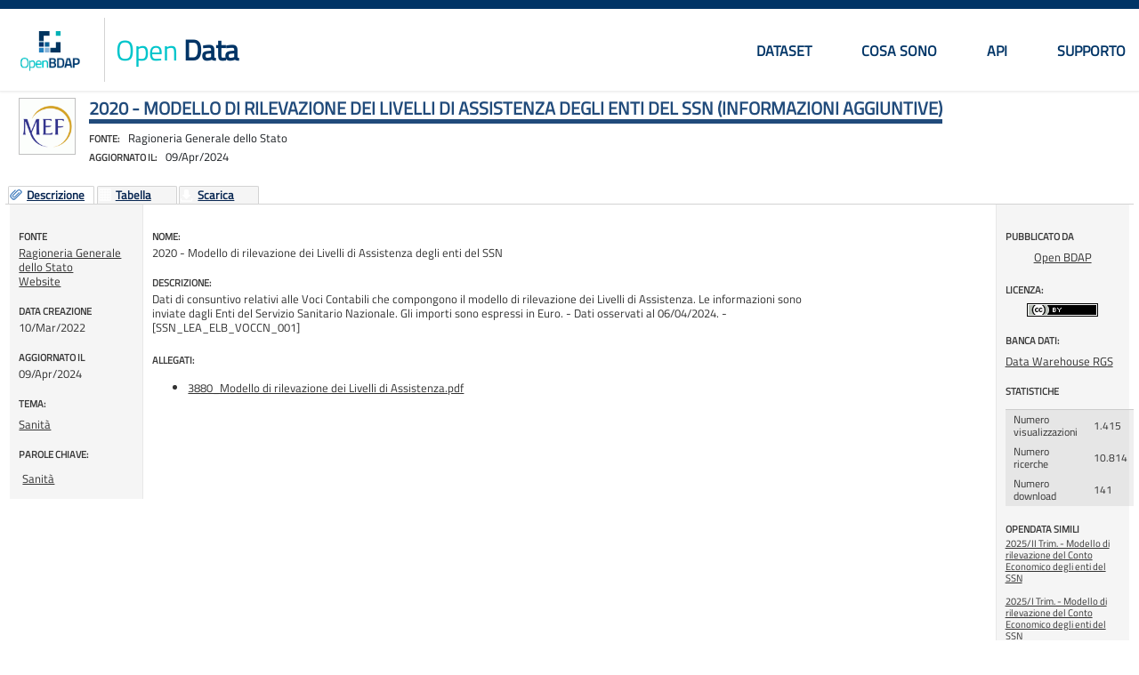

--- FILE ---
content_type: text/html; charset=utf-8
request_url: https://bdap-opendata.rgs.mef.gov.it/opendata/spd_ssn_lea_elb_voccn_01_2020?metadati=showall
body_size: 55438
content:
<!DOCTYPE html PUBLIC "-//W3C//DTD XHTML+RDFa 1.1//EN" "http://www.w3.org/MarkUp/DTD/xhtml-rdfa-2.dtd"> 
<html xmlns="http://www.w3.org/1999/xhtml" xml:lang="it" dir="ltr">

<head><meta http-equiv="X-UA-Compatible" content="IE=Edge"/>

  <!--[if IE 7]>
  	<script type="text/javascript" src="/sites/all/modules/spodata/metadata//js/json2.min.js"></script> 
  <![endif]-->
  <!--[if IE 8]> 
  	<script type="text/javascript" src="/sites/all/modules/spodata/metadata//js/json2.min.js"></script>
  <![endif]-->
  
  <meta http-equiv="Content-Type" content="text/html; charset=utf-8" />
<title>2020 - Modello di rilevazione dei Livelli di Assistenza degli enti del SSN  | Informazioni aggiuntive</title>
<meta name="keywords" content="Sanità,Ragioneria Generale dello Stato,Data Warehouse RGS,open data, dati aperti, dati" />
<meta name="description" content="2020 - Modello di rilevazione dei Livelli di Assistenza degli enti del SSN  | Informazioni aggiuntive. Dati di consuntivo relativi alle Voci Contabili che compongono il" />
<meta property="og:title" content="2020 - Modello di rilevazione dei Livelli di Assistenza degli enti del SSN  | Informazioni aggiuntive" />
<meta property="og:site_name" content="Open Data" />
<meta property="og:type" content="website" />
<meta property="og:url" content="https://bdap-opendata.rgs.mef.gov.it/opendata/spd_ssn_lea_elb_voccn_01_2020?metadati=showall" />
<meta property="og:image" content="https://bdap-opendata.rgs.mef.gov.it/sites/all/modules/spodata/metadata/img/authors/MEF-logo_0.gif" />
<link rel="canonical" href="https://bdap-opendata.rgs.mef.gov.it/opendata/spd_ssn_lea_elb_voccn_01_2020?metadati=showall" /><meta name="viewport" content="width=device-width, initial-scale=1, maximum-scale=1" />
<link rel="shortcut icon" href="https://bdap-opendata.rgs.mef.gov.it/misc/favicon.ico" type="image/vnd.microsoft.icon" />
  <title>2020 - Modello di rilevazione dei Livelli di Assistenza degli enti del SSN</title>
  
  
  <style type="text/css" media="all">
@import url("https://bdap-opendata.rgs.mef.gov.it/modules/system/system.base.css?s9tn3k");
@import url("https://bdap-opendata.rgs.mef.gov.it/modules/system/system.menus.css?s9tn3k");
@import url("https://bdap-opendata.rgs.mef.gov.it/modules/system/system.messages.css?s9tn3k");
@import url("https://bdap-opendata.rgs.mef.gov.it/modules/system/system.theme.css?s9tn3k");
</style>
<style type="text/css" media="all">
@import url("https://bdap-opendata.rgs.mef.gov.it/sites/all/libraries/magnific-popup/magnific-popup.css?s9tn3k");
@import url("https://bdap-opendata.rgs.mef.gov.it/sites/all/modules/spodata/metadata/css/jquery.ui.filters.css?s9tn3k");
@import url("https://bdap-opendata.rgs.mef.gov.it/sites/all/modules/spodata/metadata/js/ant-filters/css/ant-filters.css?s9tn3k");
@import url("https://bdap-opendata.rgs.mef.gov.it/sites/all/modules/spodata/metadata/css/ant-filters-override.css?s9tn3k");
@import url("https://bdap-opendata.rgs.mef.gov.it/sites/all/libraries/chosen/chosen.css?s9tn3k");
@import url("https://bdap-opendata.rgs.mef.gov.it/sites/all/modules/spodata/metadata/viewer/graph_viewer/css/graph_viewer.css?s9tn3k");
</style>
<style type="text/css" media="all">
@import url("https://bdap-opendata.rgs.mef.gov.it/modules/comment/comment.css?s9tn3k");
@import url("https://bdap-opendata.rgs.mef.gov.it/modules/field/theme/field.css?s9tn3k");
@import url("https://bdap-opendata.rgs.mef.gov.it/modules/node/node.css?s9tn3k");
@import url("https://bdap-opendata.rgs.mef.gov.it/modules/search/search.css?s9tn3k");
@import url("https://bdap-opendata.rgs.mef.gov.it/modules/user/user.css?s9tn3k");
@import url("https://bdap-opendata.rgs.mef.gov.it/sites/all/modules/ckeditor/css/ckeditor.css?s9tn3k");
</style>
<style type="text/css" media="all">
@import url("https://bdap-opendata.rgs.mef.gov.it/sites/all/modules/spodata/metadata/style/spodata_jqtheme/jquery.ui.all.css?s9tn3k");
@import url("https://bdap-opendata.rgs.mef.gov.it/sites/all/modules/spodata/metadata/style/spodata_jqtheme/jquery.ui.dialog.css?s9tn3k");
@import url("https://bdap-opendata.rgs.mef.gov.it/sites/all/modules/ctools/css/ctools.css?s9tn3k");
@import url("https://bdap-opendata.rgs.mef.gov.it/sites/all/modules/fivestar/css/fivestar.css?s9tn3k");
</style>
<style type="text/css" media="all">
@import url("https://bdap-opendata.rgs.mef.gov.it/sites/all/themes/spod_bdap/css/layout.css?s9tn3k");
@import url("https://bdap-opendata.rgs.mef.gov.it/sites/all/themes/spod_bdap/css/style.css?s9tn3k");
@import url("https://bdap-opendata.rgs.mef.gov.it/sites/default/files/less/cP4RpXj4wo5M2KPhiMtFNXutg6vc98RRWIZ95pQOSok/sites/all/themes/spod_bdap/css/colors.XcVzbo5GbrB4v7QVES377fts6uudS0o0YbaMpBamvPg.css?s9tn3k");
@import url("https://bdap-opendata.rgs.mef.gov.it/sites/all/themes/spod_bdap/css/custom.css?s9tn3k");
@import url("https://bdap-opendata.rgs.mef.gov.it/sites/all/themes/spod_bdap/css/catalog-search.css?s9tn3k");
@import url("https://bdap-opendata.rgs.mef.gov.it/sites/all/themes/spod_bdap/css/glyphicons.css?s9tn3k");
@import url("https://bdap-opendata.rgs.mef.gov.it/sites/all/themes/spod_bdap/css/main.css?s9tn3k");
</style>
<style type="text/css" media="print">
@import url("https://bdap-opendata.rgs.mef.gov.it/sites/all/themes/statportal/css/print.css?s9tn3k");
</style>
<style type="text/css" media="all">
@import url("https://bdap-opendata.rgs.mef.gov.it/sites/all/modules/spodata/metadata/css/metadata.css?s9tn3k");
@import url("https://bdap-opendata.rgs.mef.gov.it/sites/default/files/less/cP4RpXj4wo5M2KPhiMtFNXutg6vc98RRWIZ95pQOSok/sites/all/themes/spod_bdap/css/metadata_color.XcVzbo5GbrB4v7QVES377fts6uudS0o0YbaMpBamvPg.css?s9tn3k");
</style>

<!--[if lte IE 7]>
<link type="text/css" rel="stylesheet" href="https://bdap-opendata.rgs.mef.gov.it/sites/all/themes/statportal/css/ie.css?s9tn3k" media="all" />
<![endif]-->

<!--[if IE 6]>
<link type="text/css" rel="stylesheet" href="https://bdap-opendata.rgs.mef.gov.it/sites/all/themes/statportal/css/ie6.css?s9tn3k" media="all" />
<![endif]-->
<style type="text/css" media="all">
@import url("https://bdap-opendata.rgs.mef.gov.it/sites/all/themes/statportal/css/noscript.css?s9tn3k");
</style>
<style type="text/css" media="all">
@import url("https://bdap-opendata.rgs.mef.gov.it/sites/all/modules/spodata/metadata/viewer/commons/jquery_plugins/jqGrid4.4.0/css/ui.jqgrid.css?s9tn3k");
@import url("https://bdap-opendata.rgs.mef.gov.it/sites/all/modules/spodata/metadata/style/spodata_jqtheme/jquery.ui.detail-level-button.css?s9tn3k");
@import url("https://bdap-opendata.rgs.mef.gov.it/sites/all/modules/spodata/metadata/viewer/commons/jquery_ui/css/custom-theme/redmond/jquery-ui-1.8.18.custom.css?s9tn3k");
@import url("https://bdap-opendata.rgs.mef.gov.it/sites/all/modules/spodata/metadata/viewer/commons/jquery_plugins/ODataGrid/css/ui.ODataGrid.css?s9tn3k");
@import url("https://bdap-opendata.rgs.mef.gov.it/sites/all/modules/spodata/metadata/viewer/commons/jquery_plugins/multiselect/jquery.multiselect.css?s9tn3k");
@import url("https://bdap-opendata.rgs.mef.gov.it/sites/all/modules/spodata/metadata/viewer/multidimensional_viewer/css/multidimensionalViewer.css?s9tn3k");
@import url("https://bdap-opendata.rgs.mef.gov.it/sites/all/modules/spodata/metadata/viewer/commons/jquery_plugins/colorpicker/css/colorpicker.css?s9tn3k");
@import url("https://bdap-opendata.rgs.mef.gov.it/sites/all/modules/spodata/metadata/viewer/commons/jquery_plugins/colorpicker/css/colorpicker_layout.css?s9tn3k");
@import url("https://bdap-opendata.rgs.mef.gov.it/sites/all/modules/spodata/metadata/viewer/commons/css/commons.css?s9tn3k");
@import url("https://bdap-opendata.rgs.mef.gov.it/sites/all/modules/spodata/metadata/viewer/LMap_viewer/css/LMap.css?s9tn3k");
@import url("https://bdap-opendata.rgs.mef.gov.it/sites/all/modules/spodata/metadata/viewer/LMap_viewer/lib/lmap/css/lmap.css?s9tn3k");
@import url("https://bdap-opendata.rgs.mef.gov.it/sites/all/modules/spodata/metadata/viewer/LMap_viewer/lib/lmap-core/css/ol.css?s9tn3k");
@import url("https://bdap-opendata.rgs.mef.gov.it/sites/all/modules/spodata/metadata/viewer/commons/jquery_plugins/tooltipster/css/tooltipster.bundle.min.css?s9tn3k");
@import url("https://bdap-opendata.rgs.mef.gov.it/sites/all/modules/spodata/metadata/viewer/commons/jquery_plugins/jqPlot/jquery.jqplot.css?s9tn3k");
</style>
  
</head>
<body class="html not-front not-logged-in no-sidebars page-node page-node- page-node-3880 node-type-metadata i18n-it noscript" >
	<script type="text/javascript">
	(function(document) { document.getElementsByTagName('body')[0].className = 
			  document.getElementsByTagName('body')[0].className.replace(' noscript', '');
    })(document);
	</script>
	
  
  <!--  
  <div id="skip-link">
    <a href="#main-content" class="element-invisible element-focusable">< ?php print t('Skip to main content'); ?></a>
  </div>-->
    
<div id="page-wrapper"><div id="page">

<header id="header" class="Header">
    <div class="container">
        <div class="header-wrap">
            <div class="Header-left">

                                  <div class="Header-logo logo" aria-hidden="true">
                    <a href="/" title="Home" tabindex="-1">
                      <img src="https://bdap-opendata.rgs.mef.gov.it/sites/default/files/logo-open-bdap.PNG" alt="Home" >
                    </a>
                  </div>
                
                                   <div class="Header-title Grid-cell">

                                            <h1 class="Header-titleLink">
                            <a href="/" title="Home" rel="home"><span><strong class="color slogan"><span>Open</span> Data</strong></span>

                            
                            </a>
                        </h1>
                    
                  </div> <!-- /#name-and-slogan -->
                            </div>

                            <div id="main-menu" class="navigation Headroom-hideme">
                    <nav id="nav" class="nav">
                        <a href="#" class="nav-opener"><span>menu</span></a>
                        <div class="drop">
                            <h2 class="element-invisible">Menu principale</h2><ul id="main-menu-links" class="main-nav clearfix"><li class="menu-195 first"><a href="/catalog" title="">Dataset</a></li>
<li class="menu-1067"><a href="/content/cosa-sono-gli-open-data">Cosa sono</a></li>
<li class="menu-485"><a href="/content/api">API</a></li>
<li class="menu-1310 last"><a href="/content/supporto">Supporto</a></li>
</ul>                        </div>
                    </nav>
                </div> <!-- /#main-menu -->
            
        </div>
    </div>
</header>


    
    
  
  
    	<div id="main-wrapper" class="clearfix">
    
  
  <div id="main" class="clearfix">
  	<noscript>
	<div id="no-script-message">Javascript &egrave; disabilitato nel tuo browser, abilitarlo per un utilizzo ottimale.</div>
	</noscript>
   <div id="content" class="column"><div class="section">
            <a id="main-content"></a>
              <div class="tabs">
                  </div>
            <div id="metadata-header" class="initial_metadata_loading" >
	      <div id="author-logo-container"><a href='https://bdap-opendata.rgs.mef.gov.it/catalogo-opendata/ragioneria_generale_dello_stato_10'><img class="author-logo" src="https://bdap-opendata.rgs.mef.gov.it/sites/all/modules/spodata/metadata/img/authors/MEF-logo_0.gif" alt="Ragioneria Generale dello Stato" title="Ragioneria Generale dello Stato" /></a></div>	      	        
	          			  	<h1 class="title" id="page-title">
		          2020 - Modello di rilevazione dei Livelli di Assistenza degli enti del SSN (Informazioni aggiuntive)		        </h1>
			  	        <div id="sub-title">
	        	
	        	<span id="author-subtitle-label">Fonte:</span><span id="author-subtitle">-</span>
			<br />
	        	<span id="lastupdate-subtitle-label">Aggiornato il:</span><span id="lastupdate-subtitle">-</span>

	        </div>
	      	  	      
      </div>
      
            
                    <div class="region region-content">
    <div id="block-system-main" class="block block-system">

    
  <div class="content">
    <div id="initial_viewer_loading" class="initial_viewer_loading"></div>
<div id="detail-level-selector" class="detail-level-selector"></div>
<div id="detail-level-selector-radio" class="detail-level-selector-radio"></div>


	<div id="node-3880" class="node node-metadata node-full clearfix"  about="/opendata/spd_ssn_lea_elb_voccn_01_2020" typeof="sioc:Item foaf:Document" itemscope itemtype="http://schema.org/CreativeWork">
	
	<div id="dataset-container" class="initial_metadata_loading" >
		
		<ul id="tab_parent_ul">
			<li id="Descrizione" class="Descripton_img">
				<span id="span_description_img" class="span_img" ></span>
				<a href="#main-description">Descrizione</a>
			</li>
						<li id="Tabella" class="Table_img">
				<span id="span_table_img" class="span_img" ></span>
			<a href="/viewer/multidimensional/88185117-a758-491f-8cdb-1715adaa1f64%40rgs/3880" rel="nofollow">Tabella</a>			</li>
						<li id="Grafico" class="Graphics_img">
			<span id="span_graphics_img" class="span_img" ></span>
			<a href="/viewer/graph/88185117-a758-491f-8cdb-1715adaa1f64%40rgs/3880" rel="nofollow">Grafico</a>		
			</li>
									<li id="Scarica" class="Download_img">
				<span id="span_download_img" class="span_img" ></span>
				<a href="https://bdap-opendata.rgs.mef.gov.it/sites/all/modules/spodata/metadata/blocks/download.php?_url=https://bdap-opendata.rgs.mef.gov.it/metadata_download_page/27516/csv/3880/88185117-a758-491f-8cdb-1715adaa1f64%40rgs">Scarica</a>			</li>
						
						
									
						
						
					</ul>
		
		<div id="main-description" >
			<div id="left-column">
				<!-- autore -->
									<div class="field metadata-author" itemprop="author" itemscope itemtype="http://schema.org/Organization">
									<div class='field-label'>
						Fonte					</div>
										<a href="https://bdap-opendata.rgs.mef.gov.it/catalogo-opendata/ragioneria_generale_dello_stato_10">
													<span id="field-author-label" itemprop="name">Ragioneria Generale dello Stato </span>
											</a><br />
					<a href="http://www.rgs.mef.gov.it/" class="author-website" rel="nofollow" itemprop="url" target="_blank">Website</a>					
				</div>
				
								
				<!-- Dettaglio dato -->
				<div class="metadata-details">
					
					<!-- Creation date -->
					<div class="field metadata-creation-date"> 
						<div class='field-label'>
							DATA CREAZIONE						</div>
													<span id="creationdate">10/Mar/2022</span>											</div>
					
					<!-- Last update -->
					<div class="field metadata-last-change"> 
						<div class='field-label'>
							AGGIORNATO IL						</div>
						
													<span id="lastupdate">09/Apr/2024</span>											</div>
					
					<!-- Dataset updated to -->
										
					<!-- Numero allegati -->
<!-- 					<div class="field metadata-attach-counter"> -->
<!-- 						<div class="field-label"> -->
							<!-- 						</div> -->
						
						<!-- 					</div> -->
					
					<!-- Categoria -->
					<div class="field field-name-metadata-category field-type-taxonomy-term-reference field-label-above clearfix"><h3 class="field-label">TEMA: </h3><ul class="links"><li class="taxonomy-term-reference-0"><a href="/tema/sanit%C3%A0" typeof="skos:Concept" property="rdfs:label skos:prefLabel" datatype="" rel="nofollow">Sanità</a></li></ul></div>					
					<!-- Parole chiave -->
					<div class="field field-name-metadata-type field-type-taxonomy-term-reference field-label-above clearfix"><h3 class="field-label">PAROLE CHIAVE: </h3><ul class="links"><li class="taxonomy-term-reference-0"><a href="/parola-chiave/sanit%C3%A0" property="keywords" rel="nofollow">Sanità</a></li></ul></div>					
										<!-- Tipologia allegati -->
										
					
				</div>

			</div>
			<div id="maind">
				<div class="description">
					<div class="field-label">
						Nome:
					</div>
											<span itemprop="name">2020 - Modello di rilevazione dei Livelli di Assistenza degli enti del SSN</span>
									</div>
				
				<div class="description">
					<div class="field-label">
						Descrizione:
					</div>
											<span itemprop="description"><!--
THIS FILE IS NOT USED AND IS HERE AS A STARTING POINT FOR CUSTOMIZATION ONLY.
See http://api.drupal.org/api/function/theme_field/7 for details.
After copying this file to your theme's folder and customizing it, remove this
HTML comment.
-->
<div class="field field-name-body field-type-text-with-summary field-label-hidden clearfix">
    <div class="field-items">
          <div class="field-item even" property="content:encoded"><p>Dati di consuntivo relativi alle Voci Contabili che compongono il modello di rilevazione dei Livelli di Assistenza. Le informazioni sono inviate dagli Enti del Servizio Sanitario Nazionale. Gli importi sono espressi in Euro. - Dati osservati al 06/04/2024. - [SSN_LEA_ELB_VOCCN_001]</p>
<p class="desc-created">Created by <a href="@authorAlias">OpenBDAP</a> on 10 Marzo 2022</p></div>
      </div>
</div>
</span>
									</div>
								
				<div id="data-not-accessible-message" style="display: none;" class="infoForUser warning-background" >Al momento non &egrave; possibile visualizzare il dato.</div>
				
													<div class="extra-attach-link">
						<div class="field-label">
						Allegati:
						</div>
						<ul>
							<li><a href="https://bdap-opendata.rgs.mef.gov.it/sites/default/files/metadata_updfile/report/3880_Modello%20di%20rilevazione%20dei%20Livelli%20di%20Assistenza.pdf" target="_blank" rel="nofollow">3880_Modello di rilevazione dei Livelli di Assistenza.pdf</a></li>													</ul>
					</div>	
								
								
								
						
				
								
					
				
				<form action="/opendata/spd_ssn_lea_elb_voccn_01_2020?metadati=showall" method="post" id="metadata-getlink-form" accept-charset="UTF-8"><div><input type="hidden" name="viewer-state" value="" />
<input type="hidden" name="nid" value="3880" />
<input type="hidden" name="link-type" value="1" />
<input type="hidden" name="link-title" value="" />
<div style="display:none;"><input class="hidden form-submit" type="submit" id="get-link-handler" name="op" value="Elimina" /></div><input type="hidden" name="form_build_id" value="form-R3tUWvhohjcn6hThFjjcWPx7P7e-Kac2z11WmlhDI7I" />
<input type="hidden" name="form_id" value="metadata_getlink_form" />
</div></form>								
			</div>
			<div id="right-column">
				
				<div class='field-label'>
					PUBBLICATO DA				</div>
				
				<div class="metadata-publisher">
									<p class="publisher-label">
						<a href="/users/openbdap">Open BDAP</a>					</p>
				</div>
				<!-- Licenza -->
					<!--
THIS FILE IS NOT USED AND IS HERE AS A STARTING POINT FOR CUSTOMIZATION ONLY.
See http://api.drupal.org/api/function/theme_field/7 for details.
After copying this file to your theme's folder and customizing it, remove this
HTML comment.
-->
<div class="field field-name-metadata-license field-type-taxonomy-term-reference field-label-above clearfix">
      <div class="field-label">LICENZA:&nbsp;</div>
    <div class="field-items">
          <div class="field-item even">
      	      	<a rel="nofollow" href='http://creativecommons.org/licenses/by/3.0' target="_blank">
      		<img alt='Attribuzione' title='Attribuzione' src='https://bdap-opendata.rgs.mef.gov.it/sites/all/modules/spodata/metadata/img/licences/CC_BY_80x15.png'></img>
      	</a>
      </div>
      </div>
</div>				<!-- Datasource -->
				<div class="field-datasource">
				<div class="field field-name-metadata-datasources field-type-taxonomy-term-reference field-label-above clearfix"><h3 class="field-label">Banca dati: </h3><ul class="links"><li class="taxonomy-term-reference-0"><a href="/banca-dati/data-warehouse-rgs" typeof="skos:Concept" property="rdfs:label skos:prefLabel" datatype="">Data Warehouse RGS</a></li></ul></div>				</div>
				
				<!-- event statistics -->
				<div class="field-event-statistics">
										<div class='field-label'>
						STATISTICHE						</div>
						<table id="md-event-statistics">
							<tbody>
								<tr title="Numero visualizzazioni">
									<td>Numero visualizzazioni</td>
									<td>1.415</td>
								</tr>
								<tr title="Numero visualizzazioni nel catalogo dati">
									<td>Numero ricerche</td>
									<td>10.814</td>
								</tr>
								<tr title="Numero download">
									<td>Numero download</td>
									<td>141</td>
								</tr>
							</tbody>
						</table>
						
								</div>
				
				<div class='field-label'>
					OPENDATA SIMILI				</div>
				<div class="related-metadata">
					<ul>
					<li><a href="https://bdap-opendata.rgs.mef.gov.it/opendata/spd_ssn_cce_t02_voccn_01_2025">2025/II Trim. - Modello di rilevazione del Conto Economico degli enti del SSN</a></li><li><a href="https://bdap-opendata.rgs.mef.gov.it/opendata/spd_ssn_cce_t01_voccn_01_2025">2025/I Trim. - Modello di rilevazione del Conto Economico degli enti del SSN</a></li><li><a href="https://bdap-opendata.rgs.mef.gov.it/opendata/spd_ssn_cce_t04_voccn_01_2024">2024/IV Trim. - Modello di rilevazione del Conto Economico degli enti del SSN</a></li><li><a href="https://bdap-opendata.rgs.mef.gov.it/opendata/spd_ssn_cce_t03_voccn_01_2024">2024/III Trim. - Modello di rilevazione del Conto Economico degli enti del SSN</a></li><li><a href="https://bdap-opendata.rgs.mef.gov.it/opendata/spd_ssn_cce_t02_voccn_01_2024">2024/II Trim. - Modello di rilevazione del Conto Economico degli enti del SSN</a></li>					</ul>
				</div>
			</div>
			<div style="clear: both;"></div>
			
			<div id="show-complete-metadata">
								<!-- INIZIO RENDERIZZAZIONE INFO SULLA STRUTTURA/CONTENUTO DEL FILE -->
				<div id="dataDescriptionContainer">
					<a id="dettagli-sul-dato"></a>
					<h2 class="data-complete-info">Informazioni addizionali</h2>
					Field counter: 22<br />
					Row counter: 20526<br />

										<table style='table-layout:fixed;padding:10px;'>
						<tr>
							<th class="thDataDescription" style="width: 80px;">Campo</th>
							<th class="thDataDescription" style="width: 80px">Tipo</th>
							<th class="thDataDescription" style="width: 150px">Valori distinti</th>
							<th class="thDataDescription">Most frequest values (Top ten)</th>
						</tr>
						 
							<tr class="trDataDescription">
							<td style="width: 80px;">Anno di Riferimento </td>
							<td style="width: 80px;">Anno </td>
							<td style="width: 150px">1 (da 2020 a 2020)</td> 
							<td>2020  </td>
							</tr>
						 
							<tr class="trDataDescription">
							<td style="width: 80px;">Codice Regione </td>
							<td style="width: 80px;">Generica </td>
							<td style="width: 150px">21 (da 010 a 200)</td> 
							<td>030, 120, 010, 190, 050, 150, 080, 090, 160, 070  </td>
							</tr>
						 
							<tr class="trDataDescription">
							<td style="width: 80px;">Descrizione Regione </td>
							<td style="width: 80px;">Generica </td>
							<td style="width: 150px">21 (da Abruzzo a Veneto)</td> 
							<td>Lombardia, Piemonte, Lazio, Sicilia, Veneto, Campania, Emilia Romagna, Toscana, Puglia, Liguria  </td>
							</tr>
						 
							<tr class="trDataDescription">
							<td style="width: 80px;">Codice Ente SSN </td>
							<td style="width: 80px;">Generica </td>
							<td style="width: 150px">105 (da 000 a 999)</td> 
							<td>999, 000, 201, 202, 203, 205, 204, 206, 901, 101  </td>
							</tr>
						 
							<tr class="trDataDescription">
							<td style="width: 80px;">Codice Ente BDAP </td>
							<td style="width: 80px;">Generica </td>
							<td style="width: 150px">222 (da 115342930546542901 a 993942930541513601)</td> 
							<td>734542930465252802, 729242930477377001, 961942930535829801, 939442930465285302, 158542930539956302, 908542930538758001, 678542930465303902, 266342930465399601, 445942930471147901, 759742930535114201  </td>
							</tr>
						 
							<tr class="trDataDescription">
							<td style="width: 80px;">Descrizione Ente </td>
							<td style="width: 80px;">Generica </td>
							<td style="width: 150px">224 (da AGENZIA DI CONTROLLO DEL SISTEMA SOCIO SANITARIO LOMBARDO a REGIONE UMBRIA)</td> 
							<td>REGIONE DEL VENETO, REGIONE PIEMONTE, REGIONE TOSCANA, REGIONE LAZIO, REGIONE ABRUZZO, REGIONE LOMBARDIA, REGIONE CAMPANIA, REGIONE UMBRIA, REGIONE EMILIA-ROMAGNA, REGIONE LIGURIA  </td>
							</tr>
						 
							<tr class="trDataDescription">
							<td style="width: 80px;">Codice Voce Contabile </td>
							<td style="width: 80px;">Generica </td>
							<td style="width: 150px">109 (da 19999 a 49999)</td> 
							<td>49999, 39999, 29999, 3B130, 3B100, 2G100, 2G110, 2G111, 2G112, 3B110  </td>
							</tr>
						 
							<tr class="trDataDescription">
							<td style="width: 80px;">Descrizione Voce Contabile </td>
							<td style="width: 80px;">Generica </td>
							<td style="width: 150px">109 (da Accertamenti diagnostici strumentali e consulenze in Pronto Soccorso per accessi non seguiti da ricovero a Vaccinazioni)</td> 
							<td>TOTALE GENERALE, TOTALE ASSISTENZA OSPEDALIERA, TOTALE ASSISTENZA DISTRETTUALE, Assistenza ospedaliera per acuti - In degenza ordinaria, Assistenza ospedaliera per acuti, Assistenza specialistica ambulatoriale, Assistenza specialistica ambu... </td>
							</tr>
						 
							<tr class="trDataDescription">
							<td style="width: 80px;">Data Aggiornamento </td>
							<td style="width: 80px;">Generica </td>
							<td style="width: 150px">85 (da 01/02/2022 a 31/08/2022)</td> 
							<td>14/09/2021, 28/09/2021, 15/10/2021, 11/10/2021, 24/06/2021, 04/11/2021, 15/09/2021, 29/10/2021, 02/02/2022, 16/09/2021  </td>
							</tr>
						 
							<tr class="trDataDescription">
							<td style="width: 80px;">Consumi sanitari </td>
							<td style="width: 80px;">Statistica </td>
							<td style="width: 150px">10573 (da 0 a 2764821146)</td> 
							<td>0, 930383.44, 465191.72, 1, 2, 7, 5, 24981.76, 1755440.46, 1067917  </td>
							</tr>
						 
							<tr class="trDataDescription">
							<td style="width: 80px;">Consumi non sanitari </td>
							<td style="width: 80px;">Statistica </td>
							<td style="width: 150px">10167 (da 0 a 179608935.36)</td> 
							<td>0, 3515.72, 5880, 7031.44, 45894.65, 1, 3, 962.93, 12, 60  </td>
							</tr>
						 
							<tr class="trDataDescription">
							<td style="width: 80px;">Prestazioni sanitarie </td>
							<td style="width: 80px;">Statistica </td>
							<td style="width: 150px">10546 (da 0 a 8203894640)</td> 
							<td>0, 3202917.78, 5758357, 5, 1188218.64, 769509, 8249939.74, 281718.23, 1, 5531052.83  </td>
							</tr>
						 
							<tr class="trDataDescription">
							<td style="width: 80px;">Servizi sanitari </td>
							<td style="width: 80px;">Statistica </td>
							<td style="width: 150px">10802 (da 0 a 1412186510)</td> 
							<td>0, 65734.2, 80154.24, 29113.79, 97558, 65734.21, 58227.59, 231138, 326150, 323950  </td>
							</tr>
						 
							<tr class="trDataDescription">
							<td style="width: 80px;">Servizi non sanitari </td>
							<td style="width: 80px;">Statistica </td>
							<td style="width: 150px">11225 (da 0 a 1482942472)</td> 
							<td>0, 2459.79, 94037.93, 101999.53, 203999.05, 2459.78, 2459.77, 445406.63, 542749.43, 297330.84  </td>
							</tr>
						 
							<tr class="trDataDescription">
							<td style="width: 80px;">Personale Sanitario </td>
							<td style="width: 80px;">Statistica </td>
							<td style="width: 150px">10562 (da 0 a 4456800795)</td> 
							<td>0, 320999.36, 641998.71, 1536544.46, 144606.18, 1604996.78, 60913.01, 157000, 962998.07, 3209993.57  </td>
							</tr>
						 
							<tr class="trDataDescription">
							<td style="width: 80px;">Personale Professionale </td>
							<td style="width: 80px;">Statistica </td>
							<td style="width: 150px">8680 (da 0 a 24284873)</td> 
							<td>0, 1605, 6.21, 3209.99, 9992.85, 9473.26, 1, 4814.99, 37888.24, 31631  </td>
							</tr>
						 
							<tr class="trDataDescription">
							<td style="width: 80px;">Personale Tecnico </td>
							<td style="width: 80px;">Statistica </td>
							<td style="width: 150px">10219 (da 0 a 741852044)</td> 
							<td>0, 42532.41, 29335.84, 156790, 44528, 311847, 2744.87, 40500.16, 82059.55, 140428.53  </td>
							</tr>
						 
							<tr class="trDataDescription">
							<td style="width: 80px;">Personale Amministrativo </td>
							<td style="width: 80px;">Statistica </td>
							<td style="width: 150px">10281 (da 0 a 482529630)</td> 
							<td>0, 97102.31, 48551.15, 231721.41, 113014, 145653.46, 122917.03, 129283.6, 80066.5, 1399.81  </td>
							</tr>
						 
							<tr class="trDataDescription">
							<td style="width: 80px;">Ammortamenti </td>
							<td style="width: 80px;">Statistica </td>
							<td style="width: 150px">10121 (da 0 a 435220368)</td> 
							<td>0, 21295.98, 115946.75, 2215.82, 1071, 10023, 106479.92, 1086.15, 1107.91, 186.1  </td>
							</tr>
						 
							<tr class="trDataDescription">
							<td style="width: 80px;">Sopravvenienze e Insussistenze </td>
							<td style="width: 80px;">Statistica </td>
							<td style="width: 150px">9698 (da 0 a 100946545)</td> 
							<td>0, 114.99, 2901.36, 115, 24105.24, 48210.48, 100000, 18482.8, 2885.52, 1  </td>
							</tr>
						 
							<tr class="trDataDescription">
							<td style="width: 80px;">Altri costi </td>
							<td style="width: 80px;">Statistica </td>
							<td style="width: 150px">10798 (da 0 a 1585006878)</td> 
							<td>0, 119865.72, 82368.75, 200000, 164737.5, 42096.91, 119207.16, 382084.56, 11506435, 108400  </td>
							</tr>
						 
							<tr class="trDataDescription">
							<td style="width: 80px;">Importo Totale </td>
							<td style="width: 80px;">Statistica </td>
							<td style="width: 150px">13824 (da 0 a 21671314968)</td> 
							<td>0, 68308.98, 302839.25, 1500000, 296959.25, 97558, 1597558, 510509.86, 6506366, 2200758.04  </td>
							</tr>
											</table>
				</div>
								
				<!-- FINE RENDERIZZAZIONE INFO SULLA STRUTTURA/CONTENUTO DEL FILE -->
							</div>
		</div>
				
				
				
		
			<!-- LINK COME TABS (TODO: da aggiungere un campo booleano per identificarli) -->
			
	
	</div>
	
	
		
	

	
	
			<meta itemprop="keywords" content="Sanità,Sanità" />
	</div>
  </div>
</div>
  </div>
      
    </div></div> <!-- /.section, /#content -->

  </div></div> <!-- /#main, /#main-wrapper -->

  
     
<div class="">
    <div class="">
        <footer class="Footer">

		    		      <div id="footer" class="Footer-links clearfix">
                  <div class="container">
		               <div class="region region-footer">
    <div id="block-block-13" class="block block-block">

    
  <div class="content">
    <div class="footer-wrap">
<div class="info-block"><strong class="logo"><span class="img-wrap"><a href="https://openbdap.rgs.mef.gov.it/"><img alt="OpenBDAP Catalogo" src="/sites/default/files/images/logo-white.svg" width="82"/></a></span> <strong class="slogan"><span>Open</span> Data</strong></strong>
<div class="copyright"><span>© <a href="http://www.rgs.mef.gov.it">RGS Ragioneria Generale dello Stato</a></span>
<ul class="copyright-list">
	<li><a href="https://openbdap.rgs.mef.gov.it/it/Home/Copyright">Copyright</a></li>
	<li><a href="https://openbdap.rgs.mef.gov.it/it/Home/Privacy">Privacy</a></li>
	<li><a accesskey="8" href="https://openbdap.rgs.mef.gov.it/it/Home/TerminiECondizioni">Termini e Condizioni</a></li>
</ul>
</div>
</div>

<ul class="logo-list">
	<li><img alt="italiana" src="/sites/default/files/images/logo-italiana.png" width="50" /></li>
	<li><img alt="RGS" src="/sites/default/files/images/rgs-logo.svg" width="138" /></li>
	<li><img alt="livello" src="/sites/default/files/images/logo-livello.png" width="56" /></li>
</ul>
</div>  </div>
</div>
  </div>
                  </div>
		      </div> <!-- /#footer -->
		                
		</footer>
  </div></div> <!-- /.section, /#footer-wrapper -->
</div></div> <!-- /#page, /#page-wrapper -->
<script type="text/javascript">(function(d, s, id) {
  var js, fjs = d.getElementsByTagName(s)[0];
  if (d.getElementById(id)) return;
  js = d.createElement(s); js.id = id;
  js.src = "//connect.facebook.net/it_IT/all.js#xfbml=1";
  fjs.parentNode.insertBefore(js, fjs);
}(document, 'script', 'facebook-jssdk'));</script>  <script type="text/javascript" src="https://bdap-opendata.rgs.mef.gov.it/sites/all/modules/spodata/metadata/js/jquery-1.7.1.min.js?s9tn3k"></script>
<script type="text/javascript" src="https://bdap-opendata.rgs.mef.gov.it/sites/all/modules/spodata/metadata/js/drupal_core/jquery.form.js?s9tn3k"></script>
<script type="text/javascript" src="https://bdap-opendata.rgs.mef.gov.it/misc/jquery-extend-3.4.0.js?v=1.4.4"></script>
<script type="text/javascript" src="https://bdap-opendata.rgs.mef.gov.it/misc/jquery-html-prefilter-3.5.0-backport.js?v=1.4.4"></script>
<script type="text/javascript" src="https://bdap-opendata.rgs.mef.gov.it/misc/jquery.once.js?v=1.2"></script>
<script type="text/javascript" src="https://bdap-opendata.rgs.mef.gov.it/sites/all/modules/spodata/metadata/js/ui/jquery.ui.core.min.js?s9tn3k"></script>
<script type="text/javascript" src="https://bdap-opendata.rgs.mef.gov.it/misc/drupal.js?s9tn3k"></script>
<script type="text/javascript" src="https://bdap-opendata.rgs.mef.gov.it/sites/all/modules/spodata/metadata/js/drupal_core/file.js?s9tn3k"></script>
<script type="text/javascript" src="https://bdap-opendata.rgs.mef.gov.it/sites/all/modules/spodata/metadata/js/jquery-ui.min.js?v=1.0.0"></script>
<script type="text/javascript">
<!--//--><![CDATA[//><!--
var StatPortalOpenData = StatPortalOpenData || {};StatPortalOpenData.UserLoggedIn = false;
//--><!]]>
</script>
<script type="text/javascript" src="https://bdap-opendata.rgs.mef.gov.it/sites/all/modules/spodata/metadata/js/jquery.easing.1.3.js?v=1.0.0"></script>
<script type="text/javascript">
<!--//--><![CDATA[//><!--
(function($) { $(document).ready(function() {
					$("#metadata-preview").magnificPopup({
						delegate: "img",
						type: "image",
						gallery:{enabled:true},
						callbacks: {
							elementParse: function(item) { item.src = item.el.attr("src"); }
						},
						removalDelay: 300,
						mainClass: "mfp-fade"
					}); });})(jQuery);
//--><!]]>
</script>
<script type="text/javascript" src="https://bdap-opendata.rgs.mef.gov.it/misc/jquery.cookie.js?v=1.0"></script>
<script type="text/javascript" src="https://bdap-opendata.rgs.mef.gov.it/misc/form-single-submit.js?v=7.99"></script>
<script type="text/javascript" src="https://bdap-opendata.rgs.mef.gov.it/misc/ajax.js?v=7.99"></script>
<script type="text/javascript" src="https://bdap-opendata.rgs.mef.gov.it/sites/all/modules/spodata/metadata/js/jquery.ui.filters.js?v=1.0.0"></script>
<script type="text/javascript" src="https://bdap-opendata.rgs.mef.gov.it/sites/all/modules/spodata/metadata/js/es6-shim.min.js?v=1.0.0"></script>
<script type="text/javascript" src="https://bdap-opendata.rgs.mef.gov.it/sites/all/modules/spodata/metadata/js/ant-filters/js/ant-filters.js?v=1.0.0"></script>
<script type="text/javascript" src="https://bdap-opendata.rgs.mef.gov.it/sites/all/modules/spodata/metadata/js/ant-filters-wrapper.js?v=1.0.0"></script>
<script type="text/javascript" src="https://bdap-opendata.rgs.mef.gov.it/sites/all/modules/spodata/metadata/js/metadata.js?v=1.0.0"></script>
<script type="text/javascript">
<!--//--><![CDATA[//><!--
var StatPortalOpenData = StatPortalOpenData || {};StatPortalOpenData.Enums = StatPortalOpenData.Enums || {};
//--><!]]>
</script>
<script type="text/javascript">
<!--//--><![CDATA[//><!--

//--><!]]>
</script>
<script type="text/javascript">
<!--//--><![CDATA[//><!--
var StatPortalOpenData = StatPortalOpenData || {};StatPortalOpenData.Config = StatPortalOpenData.Config || {}; StatPortalOpenData.Config.srs = 'EPSG:900913'
//--><!]]>
</script>
<script type="text/javascript" src="https://bdap-opendata.rgs.mef.gov.it/sites/all/libraries/magnific-popup/jquery.magnific-popup.min.js?v=1.0.0"></script>
<script type="text/javascript">
<!--//--><![CDATA[//><!--
		var StatPortalOpenData = StatPortalOpenData || {};
		StatPortalOpenData.
		nodeInfo = {"attach_type":"0","wms_infos":null,"odataId":"88185117-a758-491f-8cdb-1715adaa1f64@rgs","nid":"3880","title":"2020 - Modello di rilevazione dei Livelli di Assistenza degli enti del SSN","author":"Ragioneria Generale dello Stato"};
		(function($) { $(document).ready(function() { 
			$('#dataset-container').attr('data-id', StatPortalOpenData.nodeInfo.odataId); }); 
		})(jQuery);
//--><!]]>
</script>
<script type="text/javascript" src="https://bdap-opendata.rgs.mef.gov.it/sites/default/files/languages/it_YOs5wDWfDWacwammbGqw2uzuraWygF4pu4ga35Qe6Is.js?s9tn3k"></script>
<script type="text/javascript">
<!--//--><![CDATA[//><!--
StatPortalOpenData.ODataServices = { ODATA4J_SERVICE : "https://bdap-opendata.rgs.mef.gov.it//ODataProxy/",UTILITY_AND_MAP_SERVICE : "https://bdap-opendata.rgs.mef.gov.it//ODataWS/services/ODataWS",GEOSERVER_URL : "https://bdap-opendata.rgs.mef.gov.it//geoserver/WSSpod/wms",GEOSERVER_REST_URL : "https://bdap-opendata.rgs.mef.gov.it//ProxyServlet",OPENDATA_ETL : "https://bdap-opendata.rgs.mef.gov.it//WSOpenDataETL/services/WSEtl",PATH_FOR_DOWNLOAD_NODE_TABLE : "https://bdap-opendata.rgs.mef.gov.it//default/files/node_tables/",FEDERATION_WS : "https://bdap-opendata.rgs.mef.gov.it//FederationWS/services/FederationWS", RDF_BROWSER: '', GEO_VIEWER: 'https://bdap-opendata.rgs.mef.gov.it/STClientGIS/Map.html', KML_GEO_VIEWER: '', initDataWithBestVisualization: false, customLabelForGraphBar: '', customColorForCustomLabelGraphBar: '', savedFiltersExpiration: '0', suggestSimilarData : false }
//--><!]]>
</script>
<script type="text/javascript" src="https://bdap-opendata.rgs.mef.gov.it/sites/all/themes/spod_bdap/js/jquery.main.js?s9tn3k"></script>
<script type="text/javascript" src="https://bdap-opendata.rgs.mef.gov.it/misc/progress.js?v=7.99"></script>
<script type="text/javascript" src="https://bdap-opendata.rgs.mef.gov.it/sites/all/themes/spod_bdap/js/page_bdap.js?s9tn3k"></script>
<script type="text/javascript" src="https://bdap-opendata.rgs.mef.gov.it/sites/all/modules/spodata/metadata/js/metadata.search.widget.js?s9tn3k"></script>
<script type="text/javascript" src="https://bdap-opendata.rgs.mef.gov.it/sites/all/modules/spodata/metadata/viewer/commons/jquery_plugins/jqGrid4.4.0/js/i18n/grid.locale-it.js?v=1.0.0"></script>
<script type="text/javascript" src="https://bdap-opendata.rgs.mef.gov.it/sites/all/modules/spodata/metadata/viewer/commons/js/datajs-1.0.2.js?v=1.0.0"></script>
<script type="text/javascript" src="https://bdap-opendata.rgs.mef.gov.it/sites/all/modules/spodata/metadata/viewer/multidimensional_viewer/js/multidimensional_viewer.js?v=1.0.0"></script>
<script type="text/javascript" src="https://bdap-opendata.rgs.mef.gov.it/sites/all/modules/spodata/metadata/viewer/commons/jquery_plugins/jqGrid4.4.0/js/jquery.jqGrid.src.js?v=1.0.0"></script>
<script type="text/javascript" src="https://bdap-opendata.rgs.mef.gov.it/sites/all/modules/spodata/metadata/viewer/commons/jquery_plugins/xml2json/jquery.xml2json.js?v=1.0.0"></script>
<script type="text/javascript" src="https://bdap-opendata.rgs.mef.gov.it/sites/all/modules/spodata/metadata/viewer/commons/jquery_plugins/ODataGrid/js/eventsManager.js?v=1.0.0"></script>
<script type="text/javascript" src="https://bdap-opendata.rgs.mef.gov.it/sites/all/modules/spodata/metadata/viewer/commons/js/utility.js?v=1.0.0"></script>
<script type="text/javascript" src="https://bdap-opendata.rgs.mef.gov.it/sites/all/modules/spodata/metadata/viewer/commons/js/ODataUtility.js?v=1.0.0"></script>
<script type="text/javascript" src="https://bdap-opendata.rgs.mef.gov.it/sites/all/modules/spodata/metadata/viewer/commons/jquery_plugins/ODataGrid/js/jquery.ODataGrid.js?v=1.0.0"></script>
<script type="text/javascript" src="https://bdap-opendata.rgs.mef.gov.it/sites/all/modules/spodata/metadata/viewer/commons/jquery_plugins/tmpl/jquery.tmpl.js?v=1.0.0"></script>
<script type="text/javascript" src="https://bdap-opendata.rgs.mef.gov.it/sites/all/modules/spodata/metadata/viewer/commons/jquery_plugins/multiselect/jquery.multiselect.js?v=1.0.0"></script>
<script type="text/javascript" src="https://bdap-opendata.rgs.mef.gov.it/sites/all/modules/spodata/metadata/viewer/commons/js/State.js?v=1.0.0"></script>
<script type="text/javascript" src="https://bdap-opendata.rgs.mef.gov.it/sites/all/modules/spodata/metadata/viewer/commons/js/xml2json.js?v=1.0.0"></script>
<script type="text/javascript" src="https://bdap-opendata.rgs.mef.gov.it/sites/all/modules/spodata/metadata/viewer/commons/js/soapclient.js?v=1.0.0"></script>
<script type="text/javascript" src="https://bdap-opendata.rgs.mef.gov.it/sites/all/modules/spodata/metadata/viewer/commons/js/FileSaver.js?v=1.0.0"></script>
<script type="text/javascript" src="https://bdap-opendata.rgs.mef.gov.it/sites/all/modules/spodata/metadata/viewer/commons/js/canvas-toBlob.js?v=1.0.0"></script>
<script type="text/javascript" src="https://bdap-opendata.rgs.mef.gov.it/sites/all/modules/spodata/metadata/viewer/LMap_viewer/js/LMap.js?v=1.0.0"></script>
<script type="text/javascript" src="https://bdap-opendata.rgs.mef.gov.it/sites/all/modules/spodata/metadata/viewer/LMap_viewer/lib/datajs-1.0.2.js?v=1.0.0"></script>
<script type="text/javascript" src="https://bdap-opendata.rgs.mef.gov.it/sites/all/modules/spodata/metadata/viewer/LMap_viewer/lib/lmap/js/lmap.js?v=1.0.0"></script>
<script type="text/javascript" src="https://bdap-opendata.rgs.mef.gov.it/sites/all/modules/spodata/metadata/viewer/LMap_viewer/lib/lmap-core/js/lmap-core.js?v=1.0.0"></script>
<script type="text/javascript" src="https://bdap-opendata.rgs.mef.gov.it/sites/all/modules/spodata/metadata/viewer/rdf_browser/js/rdf_browser.js?v=1.0.0"></script>
<script type="text/javascript" src="https://bdap-opendata.rgs.mef.gov.it/sites/all/modules/spodata/metadata/viewer/geo_viewer/js/geo_viewer.common.js?v=1.0.0"></script>
<script type="text/javascript" src="https://bdap-opendata.rgs.mef.gov.it/sites/all/modules/spodata/metadata/viewer/commons/jquery_plugins/tooltipster/js/tooltipster.bundle.min.js?v=1.0.0"></script>
<script type="text/javascript" src="https://bdap-opendata.rgs.mef.gov.it/sites/all/libraries/chosen/chosen.jquery.js?v=1.0.0"></script>
<script type="text/javascript" src="https://bdap-opendata.rgs.mef.gov.it/sites/all/modules/spodata/metadata/viewer/geo_viewer/js/STClientGIS.js?v=1.0.0"></script>
<script type="text/javascript" src="https://bdap-opendata.rgs.mef.gov.it/sites/all/modules/spodata/metadata/viewer/commons/jquery_plugins/jqPlot/jquery.jqplot.js?v=1.0.0"></script>
<script type="text/javascript" src="https://bdap-opendata.rgs.mef.gov.it/sites/all/modules/spodata/metadata/viewer/commons/jquery_plugins/jqPlot/plugins/jqplot.canvasAxisTickRenderer.js?v=1.0.0"></script>
<script type="text/javascript" src="https://bdap-opendata.rgs.mef.gov.it/sites/all/modules/spodata/metadata/viewer/commons/jquery_plugins/jqPlot/plugins/jqplot.canvasTextRenderer.js?v=1.0.0"></script>
<script type="text/javascript" src="https://bdap-opendata.rgs.mef.gov.it/sites/all/modules/spodata/metadata/viewer/commons/jquery_plugins/jqPlot/plugins/jqplot.canvasAxisLabelRenderer.js?v=1.0.0"></script>
<script type="text/javascript" src="https://bdap-opendata.rgs.mef.gov.it/sites/all/modules/spodata/metadata/viewer/commons/jquery_plugins/jqPlot/plugins/jqplot.dateAxisRenderer.js?v=1.0.0"></script>
<script type="text/javascript" src="https://bdap-opendata.rgs.mef.gov.it/sites/all/modules/spodata/metadata/viewer/commons/jquery_plugins/jqPlot/plugins/jqplot.barRenderer.js?v=1.0.0"></script>
<script type="text/javascript" src="https://bdap-opendata.rgs.mef.gov.it/sites/all/modules/spodata/metadata/viewer/commons/jquery_plugins/jqPlot/plugins/jqplot.canvasOverlay.js?v=1.0.0"></script>
<script type="text/javascript" src="https://bdap-opendata.rgs.mef.gov.it/sites/all/modules/spodata/metadata/viewer/commons/jquery_plugins/jqPlot/plugins/jqplot.categoryAxisRenderer.js?v=1.0.0"></script>
<script type="text/javascript" src="https://bdap-opendata.rgs.mef.gov.it/sites/all/modules/spodata/metadata/viewer/commons/jquery_plugins/jqPlot/plugins/jqplot.pieRenderer.js?v=1.0.0"></script>
<script type="text/javascript" src="https://bdap-opendata.rgs.mef.gov.it/sites/all/modules/spodata/metadata/viewer/commons/jquery_plugins/jqPlot/plugins/jqplot.donutRenderer.js?v=1.0.0"></script>
<script type="text/javascript" src="https://bdap-opendata.rgs.mef.gov.it/sites/all/modules/spodata/metadata/viewer/commons/jquery_plugins/jqPlot/plugins/jqplot.highlighter.js?v=1.0.0"></script>
<script type="text/javascript" src="https://bdap-opendata.rgs.mef.gov.it/sites/all/modules/spodata/metadata/viewer/commons/jquery_plugins/jqPlot/plugins/jqplot.funnelRenderer.js?v=1.0.0"></script>
<script type="text/javascript" src="https://bdap-opendata.rgs.mef.gov.it/sites/all/modules/spodata/metadata/viewer/commons/jquery_plugins/jqPlot/plugins/jqplot.cursor.js?v=1.0.0"></script>
<script type="text/javascript" src="https://bdap-opendata.rgs.mef.gov.it/sites/all/modules/spodata/metadata/viewer/graph_viewer/js/graph_viewer.js?v=1.0.0"></script>
<script type="text/javascript">
<!--//--><![CDATA[//><!--
StatPortalOpenData.RESOURCE_PATH="MdData('88185117-a758-491f-8cdb-1715adaa1f64@rgs')/DataRows"
//--><!]]>
</script>
<script type="text/javascript">
<!--//--><![CDATA[//><!--
var StatPortalOpenData = StatPortalOpenData || {};
		StatPortalOpenData.Enums = StatPortalOpenData.Enums || {};
		StatPortalOpenData.Enums.AttachType = {
			MD_DATA: 0, RAW: 1, WMS: 4, APPLICATION: 3, REPORT: 2
		}
//--><!]]>
</script>
<script type="text/javascript">
<!--//--><![CDATA[//><!--
jQuery(document).ready(function(){ StatPortalOpenData.ODataUtility.loadStateCompleted = false; StatPortalOpenData.ODataUtility.loadState('88185117-a758-491f-8cdb-1715adaa1f64@rgs', 0, null); });
//--><!]]>
</script>
<script type="text/javascript">
<!--//--><![CDATA[//><!--
jQuery.extend(Drupal.settings, {"basePath":"\/","pathPrefix":"","setHasJsCookie":0,"ajaxPageState":{"theme":"spod_bdap","theme_token":"xiwE8GF-n_RX_M44Orn7jmCUPNGAvykpXb5f-uh6rNo","js":{"misc\/jquery.js":1,"misc\/jquery.form.js":1,"misc\/jquery-extend-3.4.0.js":1,"misc\/jquery-html-prefilter-3.5.0-backport.js":1,"misc\/jquery.once.js":1,"sites\/all\/modules\/spodata\/metadata\/js\/ui\/jquery.ui.core.min.js":1,"misc\/drupal.js":1,"modules\/file\/file.js":1,"sites\/all\/modules\/spodata\/metadata\/js\/jquery-ui.min.js":1,"0":1,"sites\/all\/modules\/spodata\/metadata\/js\/jquery.easing.1.3.js":1,"1":1,"misc\/jquery.cookie.js":1,"misc\/form-single-submit.js":1,"misc\/ajax.js":1,"sites\/all\/modules\/spodata\/metadata\/js\/jquery.ui.filters.js":1,"sites\/all\/modules\/spodata\/metadata\/js\/es6-shim.min.js":1,"sites\/all\/modules\/spodata\/metadata\/js\/ant-filters\/js\/ant-filters.js":1,"sites\/all\/modules\/spodata\/metadata\/js\/ant-filters-wrapper.js":1,"sites\/all\/modules\/spodata\/metadata\/js\/metadata.js":1,"2":1,"3":1,"4":1,"sites\/all\/libraries\/magnific-popup\/jquery.magnific-popup.min.js":1,"5":1,"public:\/\/languages\/it_YOs5wDWfDWacwammbGqw2uzuraWygF4pu4ga35Qe6Is.js":1,"6":1,"sites\/all\/themes\/spod_bdap\/js\/jquery.main.js":1,"misc\/progress.js":1,"sites\/all\/themes\/spod_bdap\/js\/page_bdap.js":1,"sites\/all\/modules\/spodata\/metadata\/js\/metadata.search.widget.js":1,"sites\/all\/modules\/spodata\/metadata\/viewer\/commons\/jquery_plugins\/jqGrid4.4.0\/js\/i18n\/grid.locale-it.js":1,"sites\/all\/modules\/spodata\/metadata\/viewer\/commons\/js\/datajs-1.0.2.js":1,"sites\/all\/modules\/spodata\/metadata\/viewer\/multidimensional_viewer\/js\/multidimensional_viewer.js":1,"sites\/all\/modules\/spodata\/metadata\/viewer\/commons\/jquery_plugins\/jqGrid4.4.0\/js\/jquery.jqGrid.src.js":1,"sites\/all\/modules\/spodata\/metadata\/viewer\/commons\/jquery_plugins\/xml2json\/jquery.xml2json.js":1,"sites\/all\/modules\/spodata\/metadata\/viewer\/commons\/jquery_plugins\/ODataGrid\/js\/eventsManager.js":1,"sites\/all\/modules\/spodata\/metadata\/viewer\/commons\/js\/utility.js":1,"sites\/all\/modules\/spodata\/metadata\/viewer\/commons\/js\/ODataUtility.js":1,"sites\/all\/modules\/spodata\/metadata\/viewer\/commons\/jquery_plugins\/ODataGrid\/js\/jquery.ODataGrid.js":1,"sites\/all\/modules\/spodata\/metadata\/viewer\/commons\/jquery_plugins\/tmpl\/jquery.tmpl.js":1,"sites\/all\/modules\/spodata\/metadata\/viewer\/commons\/jquery_plugins\/multiselect\/jquery.multiselect.js":1,"sites\/all\/modules\/spodata\/metadata\/viewer\/commons\/js\/State.js":1,"sites\/all\/modules\/spodata\/metadata\/viewer\/commons\/js\/xml2json.js":1,"sites\/all\/modules\/spodata\/metadata\/viewer\/commons\/js\/soapclient.js":1,"sites\/all\/modules\/spodata\/metadata\/viewer\/commons\/js\/FileSaver.js":1,"sites\/all\/modules\/spodata\/metadata\/viewer\/commons\/js\/canvas-toBlob.js":1,"sites\/all\/modules\/spodata\/metadata\/viewer\/LMap_viewer\/js\/LMap.js":1,"sites\/all\/modules\/spodata\/metadata\/viewer\/LMap_viewer\/lib\/datajs-1.0.2.js":1,"sites\/all\/modules\/spodata\/metadata\/viewer\/LMap_viewer\/lib\/lmap\/js\/lmap.js":1,"sites\/all\/modules\/spodata\/metadata\/viewer\/LMap_viewer\/lib\/lmap-core\/js\/lmap-core.js":1,"sites\/all\/modules\/spodata\/metadata\/viewer\/rdf_browser\/js\/rdf_browser.js":1,"sites\/all\/modules\/spodata\/metadata\/viewer\/geo_viewer\/js\/geo_viewer.common.js":1,"sites\/all\/modules\/spodata\/metadata\/viewer\/commons\/jquery_plugins\/tooltipster\/js\/tooltipster.bundle.min.js":1,"sites\/all\/libraries\/chosen\/chosen.jquery.js":1,"sites\/all\/modules\/spodata\/metadata\/viewer\/geo_viewer\/js\/STClientGIS.js":1,"sites\/all\/modules\/spodata\/metadata\/viewer\/commons\/jquery_plugins\/jqPlot\/jquery.jqplot.js":1,"sites\/all\/modules\/spodata\/metadata\/viewer\/commons\/jquery_plugins\/jqPlot\/plugins\/jqplot.canvasAxisTickRenderer.js":1,"sites\/all\/modules\/spodata\/metadata\/viewer\/commons\/jquery_plugins\/jqPlot\/plugins\/jqplot.canvasTextRenderer.js":1,"sites\/all\/modules\/spodata\/metadata\/viewer\/commons\/jquery_plugins\/jqPlot\/plugins\/jqplot.canvasAxisLabelRenderer.js":1,"sites\/all\/modules\/spodata\/metadata\/viewer\/commons\/jquery_plugins\/jqPlot\/plugins\/jqplot.dateAxisRenderer.js":1,"sites\/all\/modules\/spodata\/metadata\/viewer\/commons\/jquery_plugins\/jqPlot\/plugins\/jqplot.barRenderer.js":1,"sites\/all\/modules\/spodata\/metadata\/viewer\/commons\/jquery_plugins\/jqPlot\/plugins\/jqplot.canvasOverlay.js":1,"sites\/all\/modules\/spodata\/metadata\/viewer\/commons\/jquery_plugins\/jqPlot\/plugins\/jqplot.categoryAxisRenderer.js":1,"sites\/all\/modules\/spodata\/metadata\/viewer\/commons\/jquery_plugins\/jqPlot\/plugins\/jqplot.pieRenderer.js":1,"sites\/all\/modules\/spodata\/metadata\/viewer\/commons\/jquery_plugins\/jqPlot\/plugins\/jqplot.donutRenderer.js":1,"sites\/all\/modules\/spodata\/metadata\/viewer\/commons\/jquery_plugins\/jqPlot\/plugins\/jqplot.highlighter.js":1,"sites\/all\/modules\/spodata\/metadata\/viewer\/commons\/jquery_plugins\/jqPlot\/plugins\/jqplot.funnelRenderer.js":1,"sites\/all\/modules\/spodata\/metadata\/viewer\/commons\/jquery_plugins\/jqPlot\/plugins\/jqplot.cursor.js":1,"sites\/all\/modules\/spodata\/metadata\/viewer\/graph_viewer\/js\/graph_viewer.js":1,"7":1,"8":1,"9":1},"css":{"modules\/system\/system.base.css":1,"modules\/system\/system.menus.css":1,"modules\/system\/system.messages.css":1,"modules\/system\/system.theme.css":1,"sites\/all\/libraries\/magnific-popup\/magnific-popup.css":1,"sites\/all\/modules\/spodata\/metadata\/css\/jquery.ui.filters.css":1,"sites\/all\/modules\/spodata\/metadata\/js\/ant-filters\/css\/ant-filters.css":1,"sites\/all\/modules\/spodata\/metadata\/css\/ant-filters-override.css":1,"sites\/all\/libraries\/chosen\/chosen.css":1,"sites\/all\/modules\/spodata\/metadata\/viewer\/graph_viewer\/css\/graph_viewer.css":1,"modules\/comment\/comment.css":1,"modules\/field\/theme\/field.css":1,"modules\/node\/node.css":1,"modules\/search\/search.css":1,"modules\/user\/user.css":1,"sites\/all\/modules\/ckeditor\/css\/ckeditor.css":1,"sites\/all\/modules\/spodata\/metadata\/style\/spodata_jqtheme\/jquery-ui-1.8.18.custom.css":1,"sites\/all\/modules\/spodata\/metadata\/style\/spodata_jqtheme\/jquery.ui.all.css":1,"sites\/all\/modules\/spodata\/metadata\/style\/spodata_jqtheme\/jquery.ui.dialog.css":1,"sites\/all\/modules\/ctools\/css\/ctools.css":1,"sites\/all\/modules\/fivestar\/css\/fivestar.css":1,"sites\/all\/themes\/spod_bdap\/css\/layout.css":1,"sites\/all\/themes\/spod_bdap\/css\/style.css":1,"sites\/all\/themes\/spod_bdap\/css\/colors.less":1,"sites\/all\/themes\/spod_bdap\/css\/custom.css":1,"sites\/all\/themes\/spod_bdap\/css\/catalog-search.css":1,"sites\/all\/themes\/spod_bdap\/css\/glyphicons.css":1,"sites\/all\/themes\/spod_bdap\/css\/main.css":1,"sites\/all\/themes\/statportal\/css\/print.css":1,"sites\/all\/modules\/spodata\/metadata\/css\/metadata.css":1,"sites\/all\/themes\/spod_bdap\/css\/metadata_color.less":1,"sites\/all\/themes\/statportal\/css\/ie.css":1,"sites\/all\/themes\/statportal\/css\/ie6.css":1,"sites\/all\/themes\/statportal\/css\/noscript.css":1,"sites\/all\/modules\/spodata\/metadata\/viewer\/commons\/jquery_plugins\/jqGrid4.4.0\/css\/ui.jqgrid.css":1,"sites\/all\/modules\/spodata\/metadata\/style\/spodata_jqtheme\/jquery.ui.detail-level-button.css":1,"sites\/all\/modules\/spodata\/metadata\/viewer\/commons\/jquery_ui\/css\/custom-theme\/redmond\/jquery-ui-1.8.18.custom.css":1,"sites\/all\/modules\/spodata\/metadata\/viewer\/commons\/jquery_plugins\/ODataGrid\/css\/ui.ODataGrid.css":1,"sites\/all\/modules\/spodata\/metadata\/viewer\/commons\/jquery_plugins\/multiselect\/jquery.multiselect.css":1,"sites\/all\/modules\/spodata\/metadata\/viewer\/multidimensional_viewer\/css\/multidimensionalViewer.css":1,"sites\/all\/modules\/spodata\/metadata\/viewer\/commons\/jquery_plugins\/colorpicker\/css\/colorpicker.css":1,"sites\/all\/modules\/spodata\/metadata\/viewer\/commons\/jquery_plugins\/colorpicker\/css\/colorpicker_layout.css":1,"sites\/all\/modules\/spodata\/metadata\/viewer\/commons\/css\/commons.css":1,"sites\/all\/modules\/spodata\/metadata\/viewer\/LMap_viewer\/css\/LMap.css":1,"sites\/all\/modules\/spodata\/metadata\/viewer\/LMap_viewer\/lib\/lmap\/css\/lmap.css":1,"sites\/all\/modules\/spodata\/metadata\/viewer\/LMap_viewer\/lib\/lmap-core\/css\/ol.css":1,"sites\/all\/modules\/spodata\/metadata\/viewer\/commons\/jquery_plugins\/tooltipster\/css\/tooltipster.bundle.min.css":1,"sites\/all\/modules\/spodata\/metadata\/viewer\/commons\/jquery_plugins\/jqPlot\/jquery.jqplot.css":1}},"currentUser":0,"directDownload":true,"Metadata":{"nid":"3880"},"ajax":{"get-link-handler":{"event":"onGetLink","callback":"metadata_get_link_callback","url":"\/system\/ajax","submit":{"_triggering_element_name":"op","_triggering_element_value":"Elimina"}}},"urlIsAjaxTrusted":{"\/system\/ajax":true,"\/opendata\/spd_ssn_lea_elb_voccn_01_2020?metadati=showall":true}});
//--><!]]>
</script>
  </body>
</html>


--- FILE ---
content_type: text/css
request_url: https://bdap-opendata.rgs.mef.gov.it/sites/all/themes/spod_bdap/css/layout.css?s9tn3k
body_size: 1492
content:

/* ---------- Basic Layout Styles ----------- */


.u-nbfc {
	width: 100%
}

#content,
#sidebar-first,
#sidebar-second
{
  display: inline;
  float: left;
  position: relative;
}

.one-sidebar #content {
  width: 80%;
}
.two-sidebars #content {
  width: 60%;
}
.no-sidebars #content {
  width: 100%;
  float: none;
}
#sidebar-first,
#sidebar-second {
  width: auto !important; /*20%;*/
}

#content .section,
.sidebar .section {
  padding: 0 20px;
  padding-right: 0px;
  overflow: hidden;
}

#sidebar-first>.section {
    width: auto !important;
}

/* per sovrascrivere le altezze impostate */
div#main-wrapper {
	min-height: auto !important;
}

/* il contenuto dei blocchi deve occupare tutta la larghezza,
per esempio nel footer -------------------------------------- */

.u-md-size1of4 div {
    width: 100% !important;
}


@media screen and (max-width:991px)
{
	body:not(.page-catalog) #content, body:not(.page-catalog) #sidebar-first, body:not(.page-catalog) #sidebar-second 
	{
	  width: 100%;
	  float: none;
	}
}


.not-front div#main-wrapper  {
    /*width: 1410px;
    margin: auto;*/
    /*background-color: #f6f6f1;*/

    max-width: 1418px;
    margin: 0 auto;
    padding: 0 15px;
}

.not-front.node-type-metadata div#main-wrapper {
    max-width: none;
    margin: 0;
	padding: 0 0 10px 0;
}

.front #content .section {
  padding-left: 0px;
}

--- FILE ---
content_type: text/css
request_url: https://bdap-opendata.rgs.mef.gov.it/modules/system/system.theme.css?s9tn3k
body_size: 3845
content:

/**
 * @file
 * Basic styling for common markup.
 */

/**
 * HTML elements.
 */
fieldset {
  margin-bottom: 1em;
  padding: 0.5em;
}
form {
  margin: 0;
  padding: 0;
}
hr {
  border: 1px solid gray;
  height: 1px;
}
img {
  border: 0;
}
table {
  border-collapse: collapse;
}
th {
  border-bottom: 3px solid #ccc;
  padding-right: 1em; /* LTR */
  text-align: left; /* LTR */
}
tbody {
  border-top: 1px solid #ccc;
}
tr.even,
tr.odd {
  background-color: #eee;
  border-bottom: 1px solid #ccc;
  padding: 0.1em 0.6em;
}

/**
 * Markup generated by theme_tablesort_indicator().
 */
th.active img {
  display: inline;
}
td.active {
  background-color: #ddd;
}

/**
 * Markup generated by theme_item_list().
 */
.item-list .title {
  font-weight: bold;
}
.item-list ul {
  margin: 0 0 0.75em 0;
  padding: 0;
}
.item-list ul li {
  margin: 0 0 0.25em 1.5em; /* LTR */
  padding: 0;
}

/**
 * Markup generated by Form API.
 */
.form-item,
.form-actions {
  margin-top: 1em;
  margin-bottom: 1em;
}
tr.odd .form-item,
tr.even .form-item {
  margin-top: 0;
  margin-bottom: 0;
  white-space: nowrap;
}
.form-item .description {
  font-size: 0.85em;
}
label {
  display: block;
  font-weight: bold;
}
label.option {
  display: inline;
  font-weight: normal;
}
.form-checkboxes .form-item,
.form-radios .form-item {
  margin-top: 0.4em;
  margin-bottom: 0.4em;
}
.form-type-radio .description,
.form-type-checkbox .description {
  margin-left: 2.4em;
}
input.form-checkbox,
input.form-radio {
  vertical-align: middle;
}
.marker,
.form-required {
  color: #f00;
}
.form-item input.error,
.form-item textarea.error,
.form-item select.error {
  border: 2px solid red;
}

/**
 * Inline items.
 */
.container-inline .form-actions,
.container-inline.form-actions {
  margin-top: 0;
  margin-bottom: 0;
}

/**
 * Markup generated by theme_more_link().
 */
.more-link {
  text-align: right; /* LTR */
}

/**
 * Markup generated by theme_more_help_link().
 */
.more-help-link {
  text-align: right; /* LTR */
}
.more-help-link a {
  background: url(../../misc/help.png) 0 50% no-repeat; /* LTR */
  padding: 1px 0 1px 20px; /* LTR */
}

/**
 * Markup generated by theme_pager().
 */
.item-list .pager {
  clear: both;
  text-align: center;
}
.item-list .pager li {
  background-image: none;
  display: inline;
  list-style-type: none;
  padding: 0.5em;
}
.pager-current {
  font-weight: bold;
}

/**
 * Autocomplete.
 *
 * @see autocomplete.js
 */
/* Suggestion list */
#autocomplete li.selected {
  background: #0072b9;
  color: #fff;
}

/**
 * Collapsible fieldsets.
 *
 * @see collapse.js
 */
html.js fieldset.collapsible .fieldset-legend {
  background: url(../../misc/menu-expanded.png) 5px 65% no-repeat; /* LTR */
  padding-left: 15px; /* LTR */
}
html.js fieldset.collapsed .fieldset-legend {
  background-image: url(../../misc/menu-collapsed.png); /* LTR */
  background-position: 5px 50%; /* LTR */
}
.fieldset-legend span.summary {
  color: #999;
  font-size: 0.9em;
  margin-left: 0.5em;
}

/**
 * TableDrag behavior.
 *
 * @see tabledrag.js
 */
tr.drag {
  background-color: #fffff0;
}
tr.drag-previous {
  background-color: #ffd;
}
.tabledrag-toggle-weight {
  font-size: 0.9em;
}
body div.tabledrag-changed-warning {
  margin-bottom: 0.5em;
}

/**
 * TableSelect behavior.
 *
 * @see tableselect.js
*/
tr.selected td {
  background: #ffc;
}
td.checkbox,
th.checkbox {
  text-align: center;
}

/**
 * Progress bar.
 *
 * @see progress.js
 */
.progress {
  font-weight: bold;
}
.progress .bar {
  background: #ccc;
  border-color: #666;
  margin: 0 0.2em;
  -moz-border-radius: 3px;
  -webkit-border-radius: 3px;
  border-radius: 3px;
}
.progress .filled {
  background: #0072b9 url(../../misc/progress.gif);
}


--- FILE ---
content_type: text/css
request_url: https://bdap-opendata.rgs.mef.gov.it/sites/all/modules/spodata/metadata/css/jquery.ui.filters.css?s9tn3k
body_size: 10541
content:
@CHARSET "ISO-8859-1";

.user-filter-container {
  transition-property: all; /*left, width, height;*/
  transition-duration: 0.5s;
  top: 40px;
  overflow: auto;
  position: absolute;
  bottom: 0px;
}

.filter-wrapper {
  /* -webkit-transition: all 600ms cubic-bezier(0.19, 1, 0.22, 1); */

  /* transition: all 600ms cubic-bezier(0.19, 1, 0.22, 1); */
  /* position: relative; */
  /* left: 0; */
  /* width: 200px; */

  /* display: inline-block; */

  list-style: none;

  /* margin: 1em 0 0 0; */
  padding: 0 !important;
  margin: 0 !important;
  /* height: 60px; */ /* initial widget height */
}

.ui-filters {
  /* max-height: 200px; */
  /* width: 100%; */
  /* -webkit-transition: all 500ms ease-in; */
  -moz-transition: all 500ms ease-in;
  -ms-transition: all 500ms ease-in;
  -o-transition: all 500ms ease-in;
  /* transition: all 500ms ease-in; */
  /*overflow: hidden;*/

  /* position: relative; */
}

#left-arrow, #right-arrow {
  /* transition: 150ms; */
  /* top: 0; */
  /* position: absolute; */
  /* width: 28px; */
  /* height: 100%; */
  /* cursor: pointer; */
  /* z-index: 3000; */
}

#left-arrow {
  /* left: -999999px; */
  /* background: url(../img/bg_direction_nav.png) no-repeat 0 center; */

}

#right-arrow {
  /* right: -999999px; */
  /* background: url(../img/bg_direction_nav.png) no-repeat -28px center; */
}

.user-filter-container:hover #right-arrow {
  right: 0;
}

.user-filter-container:hover #left-arrow {
  left: 0;
}

.simple .delete-column-filter{
  display: none;
}

.filter-wrapper .delete-column-filter {
  cursor: pointer;
  padding: 2px;
  float: right;
  display: block;
  width: 10px;
  height: 10px;
  background: url('../img/grey-cross-10.png') no-repeat;
  margin-right: 2px;
  margin-top: 5px;
}

.filter-wrapper>li {
  /* min-height: 40px; */

  /* height: inherit; */

  float: left;

  /* transition-property: opacity; */

  /* transition-duration: 0.4s; */
  /* margin: 6px; */
  margin-left: 0;
  margin-bottom: 15px;
  margin-top: 0px;
}

.filter-wrapper>li:first-child {
  /* margin-left: 0; */
}

/* ivette */
.filter-wrapper>li>.content {
  padding: 10px;
  background-color: #F3F3F3;
  padding-left: 8px;
  padding-top: 0;
  width: 176px;
  border: 1px solid rgb(236, 236, 236);
}

.filter-wrapper .tail,
.filter-wrapper .content {
  /*border-top: 1px solid black;
  border-bottom: 1px solid black; ivette */
  /* background-color: #d3e5fc; */ /* #9EC8F3;	*/
}

.filter-wrapper li:nth-child(5n+2) .content,
.filter-wrapper li:nth-child(5n+2) .tail
{
  /* background-color: #d3e5fc; *//*#9ec8f3;*/
}

.filter-wrapper li:nth-child(5n+3) .content,
.filter-wrapper li:nth-child(5n+3) .tail
{
  /* background-color: #d3e5fc; *//*#d6e4f3;*/
}

.filter-wrapper li:nth-child(5n+4) .content,
.filter-wrapper li:nth-child(5n+4) .tail
{
  /* background-color: #d3e5fc; *//*#d7dff4;*/
}

.filter-wrapper li:nth-child(5n+5) .content,
.filter-wrapper li:nth-child(5n+5) .tail
{
  /*background-color: #d3e5fc;/*#badbef;*/
}

.filter-wrapper li:nth-child(5n+6) .content,
.filter-wrapper li:nth-child(5n+6) .tail
{
  /*background-color: #d3e5fc;/*#d2ebef;*/
}

li.add-column-filter {
  /*background-image: url(../img/dx.png);*/
}

/*
.column-filter-selector {
	display: none;
}
*/

.bt-add-column-filter {
  /*background-image: url(../img/plus.png);*/
  /*margin-top: -4px;
  top: 44%;
  position: relative;
  margin-left: 28px;*/
  padding-top: 8px;
  display: inline-block;
  padding-bottom:8px;
}

.column-filter-selector {
  margin-top: 10px;
  /*
  top: 44%;
  position: relative;
  -webkit-transition: all 500ms ease-in;
  -moz-transition: all 500ms ease-in;
  -ms-transition: all 500ms ease-in;
  -o-transition: all 500ms ease-in;
  transition: all 500ms ease-in;
  */
}
/*
.bt-add-column-filter, .bt-remove-column-filter,
.bt-add-column-filter-value, .bt-remove-column-value {
	width: 16px;
	height: 16px;
	cursor: pointer;
	display: inline-block;
}
*/

.bt-remove-column-filter {
  float: right;
  position: relative;
  margin-right: 6px;
  top: 3px;
  background-image: url(../img/empty_filter_10px.png); /*url(../img/refresh_10.png);*/
  background-repeat: no-repeat;
  margin-bottom: 2px;
  height: 10px;
  width: 10px;
  display: none;
}

.bt-add-column-filter-value {
  background-image: url(../img/empty_filter_add_16px.png);
  background-repeat: no-repeat;
  position: relative;
  top: 8px;
  left: 10px;
  z-index: 1000;
  display: none;
}

/* .bt-remove-column-value { */
/* 	margin-right: 13px; */
/* 	left: 5px; */
/* 	top: 4px; */
/* 	position: relative; */
/* 	background-image: url(../img/grey-cross-10.png); */
/* 	background-repeat: no-repeat; */
/* 	margin-bottom: 3px; */
/* 	height: 10px; */
/* 	width: 10px; */
/* } */

.filter-wrapper .tail, .filter-wrapper .head {
  /* width: 5px; */
  /* height: inherit; */
  /* float:left; */
  display: none;
}

.filter-wrapper .content {
  /* height: inherit; */
  /* vertical-align: top; */
  /* float: left; */
}

.filter-wrapper .column-label {
  text-align: center;
}

.filter-wrapper .column-value-container
{
  /* min-height: 45px; */
}

.filter-wrapper .column-value-container,
.filter-wrapper .wrapper-add-column-filter-value {
  /* position: relative; */
  /* left: 10px; */
  list-style: none;
  /* vertical-align: middle; */
  padding: 0; 	/* 6px; ivette */
  margin: 0;
  /* border: 0; */
  /* -webkit-transition: all 500ms ease-in; */
  -moz-transition: all 500ms ease-in;
  -ms-transition: all 500ms ease-in;
  -o-transition: all 500ms ease-in;
  /* transition: all 500ms ease-in; */
  /* top: -20px; */
}


.tail img, .head img {
  margin: 0;
  position: absolute;
  width: 30px;	/* ivette */
  padding: 0;
  height: inherit;
}

.filter-wrapper li.add-column-filter>.tail {
  /*border-bottom: 1px dashed black;
  border-top: 1px dashed black; ivette */
  background-color: #f7fafd; /*#FBDC9C;*/
}

.filter-wrapper li.add-column-filter .content {
  /* padding-left: 10px; */
  /* -webkit-transition: all 500ms ease-in; */
  -moz-transition: all 500ms ease-in;
  -ms-transition: all 500ms ease-in;
  -o-transition: all 500ms ease-in;
  /* transition: all 500ms ease-in; */
  /* background-color: #f7fafd; */ /*#FBDC9C;*/
  /* border-bottom: 1px dashed #9ec8f3; */
  /* border-top: 1px dashed #9ec8f3; */

}

span.column-value {
  font-size: 0.85em;
}

.column-value-autocomplete.ui-autocomplete-input {
  padding: 0;
  font-size: 0.7em !important;
}

.column-filter.filter-lable {
  /*border-left: 1px solid; ivette */
}

.column-filter.filter-lable>.content {
  vertical-align: middle;
  font-family: Segoe UI Semibold;
  padding: 0;
  margin: 0;
  position: relative;
  text-align: center;
  font-size: 0.7em;
  min-width: 25px;
  height: 8px;
  background-color: #FBDC9C;	/* ivette */
}

.head>img {
  z-index: 50;	/* ivette */

}

.column-value-selector option[disabled] {
  display: none;
}

select.column-value-selector {
  max-width: 160px;
}

.column-value-container.loading {
  background-position: center;
  background-repeat: no-repeat;
  background-image: url(../viewer/graph_viewer/img/ui-anim_basic_16x16.gif);
  height: 45px;
}

.bt-remove-column-filter.disabled {
  opacity: 0.4;
  filter: alpha(opacity=40);
  cursor: pointer;

}

ul.ui-autocomplete.ui-menu {
  z-index: 99999 !important;
}

div.column-value {
  white-space: nowrap;
  overflow: hidden;
  display: inline-block;
  max-width: 144px;
  max-height: 15px;
  text-overflow: ellipsis;
  -o-text-overflow: ellipsis;
  font-size: 11px;
}

.user-filter-container.minimized {
  overflow: hidden;
  transition-property: all;
  transition-duration: 0.5s;
  max-height: 0;
}
.minimized .ui-filters {
  transition-property: all;
  transition-duration: 0.5s;
  max-height: 0;
}

/*** END small style ***/

.bt-add-column-filter.disabled {
  cursor: auto;
  opacity: 0.4;
  filter: alpha(opacity=40);
}

.column-label {
  /* width: 100%; */
  font-size: 10pt;
  font-weight: bold;
  /* text-transform: uppercase; */
  /* color: #2e6e9e; */
  /* margin: 5px; */
  /* height: 18px; */
  /* position: relative; */
  /* top: -20px; */
  display: inline-block;
  padding: 7px;
  padding-left: 3px;
}

select.column-value-selector, .column-filter-selector {
  /*font-size: 0.7em !important;*/
  width: 160px;
  height: 28px;
  font-size: 1em !important;
  margin-left: 5px;
}

.multiple-value-container {
  position: relative;
  top: -20px;
  left: 10px;
  padding: 5px;
  font-size: 10px;
}

.user-filter-container .chosen-container-multi .chosen-choices li.search-choice {
  font-size: 0.9em;
}

.ui-autocomplete.ui-menu.ui-widget.ui-widget-content.ui-corner-all {
  padding: 0;
  font-size: 0.7em !important;
  max-width: 153px;
  overflow-y: scroll;
  max-height: 200px;
}

ul.chosen-choices{
  list-style: none;
  margin: 0 !important;
  padding: 0 !important;
}

.add-column-filter .content {
  background-color: #E5EFFA !important;
}

.distinct-values-summary{
  font-size: 0.7em;
  color: gray;
  padding: 5px;
  padding-left: 1px;
}

ul.chosen-choices {
  min-height: 30px;
}

.btn-filter-mode{
  font-size: 0.7em;
  position: absolute;
  bottom: 0;
  color: blue;
  font-weight: normal;
  right: 0;
  text-decoration: underline;
  cursor: pointer;
}

.invisible{
  display:none;
}

.filter-txt{
  /*margin-left: 26px;
  vertical-align: middle;
  font-size: 11pt;	*/
  font-weight: bold;
  font-size: 12px;
  color: #2E6E9E;
}

.filter-txt:hover{
  text-decoration: underline;
  cursor:pointer;
}

.advanced li.add-column-filter {
  display: inline-block;
}
.simple li.add-column-filter {
  display: none;
}

.chosen-container-active.chosen-with-drop.reverse .chosen-single.chosen-default {
  border-radius: 0 0 4px 4px;
}

.chosen-container-single .chosen-drop.reverse {
  border-radius: 4px 4px 0 0;
}

.simple .delete-column-filter,
.advanced li.add-column-filter.disabled {
  display: none;
}

.chosen-container-single .chosen-drop .result-selected {
  display: none;
}

.chosen-container .chosen-results li.result-selected {
  background: none;
  color: gray;
}

.chosen-container .chosen-results li.result-selected.highlighted {
  cursor: auto;
  background: none;
  color: gray;
}

.chosen-container-multi.chosen-container-active .chosen-choices li.search-field input[type="text"] {
  width: 100%!important;
}

.single-value>.chosen-container-multi .chosen-choices li.search-choice .search-choice-close,
.single-value>.chosen-container-multi .chosen-choices li.search-field {
  display: none;
}


--- FILE ---
content_type: text/css
request_url: https://bdap-opendata.rgs.mef.gov.it/sites/all/modules/spodata/metadata/js/ant-filters/css/ant-filters.css?s9tn3k
body_size: 623827
content:
.ant-filters{
    /*!
 *
 * antd v3.24.2
 *
 * Copyright 2015-present, Alipay, Inc.
 * All rights reserved.
 *
 */}.ant-filters body,.ant-filters html{width:100%;height:100%}.ant-filters input::-ms-clear,.ant-filters input::-ms-reveal{display:none}.ant-filters *,.ant-filters :after,.ant-filters :before{-webkit-box-sizing:border-box;box-sizing:border-box}.ant-filters html{font-family:sans-serif;line-height:1.15;-webkit-text-size-adjust:100%;-ms-text-size-adjust:100%;-ms-overflow-style:scrollbar;-webkit-tap-highlight-color:transparent}.ant-filters article,.ant-filters aside,.ant-filters dialog,.ant-filters figcaption,.ant-filters figure,.ant-filters footer,.ant-filters header,.ant-filters hgroup,.ant-filters main,.ant-filters nav,.ant-filters section{display:block}.ant-filters body{margin:0;color:rgba(0,0,0,.65);font-size:14px;font-family:-apple-system,BlinkMacSystemFont,Segoe UI,PingFang SC,Hiragino Sans GB,Microsoft YaHei,Helvetica Neue,Helvetica,Arial,sans-serif;font-variant:tabular-nums;line-height:1.5;background-color:#fff;-webkit-font-feature-settings:"tnum";font-feature-settings:"tnum"}.ant-filters [tabindex="-1"]:focus{outline:none!important}.ant-filters hr{-webkit-box-sizing:content-box;box-sizing:content-box;height:0;overflow:visible}.ant-filters h1,.ant-filters h2,.ant-filters h3,.ant-filters h4,.ant-filters h5,.ant-filters h6{margin-top:0;margin-bottom:.5em;color:rgba(0,0,0,.85);font-weight:500}.ant-filters p{margin-top:0;margin-bottom:1em}.ant-filters abbr[data-original-title],.ant-filters abbr[title]{text-decoration:underline;-webkit-text-decoration:underline dotted;text-decoration:underline dotted;border-bottom:0;cursor:help}.ant-filters address{margin-bottom:1em;font-style:normal;line-height:inherit}.ant-filters input[type=number],.ant-filters input[type=password],.ant-filters input[type=text],.ant-filters textarea{-webkit-appearance:none}.ant-filters dl,.ant-filters ol,.ant-filters ul{margin-top:0;margin-bottom:1em}.ant-filters ol ol,.ant-filters ol ul,.ant-filters ul ol,.ant-filters ul ul{margin-bottom:0}.ant-filters dt{font-weight:500}.ant-filters dd{margin-bottom:.5em;margin-left:0}.ant-filters blockquote{margin:0 0 1em}.ant-filters dfn{font-style:italic}.ant-filters b,.ant-filters strong{font-weight:bolder}.ant-filters small{font-size:80%}.ant-filters sub,.ant-filters sup{position:relative;font-size:75%;line-height:0;vertical-align:baseline}.ant-filters sub{bottom:-.25em}.ant-filters sup{top:-.5em}.ant-filters a{color:#1890ff;text-decoration:none;background-color:transparent;outline:none;cursor:pointer;-webkit-transition:color .3s;-o-transition:color .3s;transition:color .3s;-webkit-text-decoration-skip:objects}.ant-filters a:hover{color:#40a9ff}.ant-filters a:active{color:#096dd9}.ant-filters a:active,.ant-filters a:hover{text-decoration:none;outline:0}.ant-filters a[disabled]{color:rgba(0,0,0,.25);cursor:not-allowed;pointer-events:none}.ant-filters code,.ant-filters kbd,.ant-filters pre,.ant-filters samp{font-size:1em;font-family:SFMono-Regular,Consolas,Liberation Mono,Menlo,Courier,monospace}.ant-filters pre{margin-top:0;margin-bottom:1em;overflow:auto}.ant-filters figure{margin:0 0 1em}.ant-filters img{vertical-align:middle;border-style:none}.ant-filters svg:not(:root){overflow:hidden}.ant-filters [role=button],.ant-filters a,.ant-filters area,.ant-filters button,.ant-filters input:not([type=range]),.ant-filters label,.ant-filters select,.ant-filters summary,.ant-filters textarea{-ms-touch-action:manipulation;touch-action:manipulation}.ant-filters table{border-collapse:collapse}.ant-filters caption{padding-top:.75em;padding-bottom:.3em;color:rgba(0,0,0,.45);text-align:left;caption-side:bottom}.ant-filters th{text-align:inherit}.ant-filters button,.ant-filters input,.ant-filters optgroup,.ant-filters select,.ant-filters textarea{margin:0;color:inherit;font-size:inherit;font-family:inherit;line-height:inherit}.ant-filters button,.ant-filters input{overflow:visible}.ant-filters button,.ant-filters select{text-transform:none}.ant-filters [type=reset],.ant-filters [type=submit],.ant-filters button,.ant-filters html [type=button]{-webkit-appearance:button}.ant-filters [type=button]::-moz-focus-inner,.ant-filters [type=reset]::-moz-focus-inner,.ant-filters [type=submit]::-moz-focus-inner,.ant-filters button::-moz-focus-inner{padding:0;border-style:none}.ant-filters input[type=checkbox],.ant-filters input[type=radio]{-webkit-box-sizing:border-box;box-sizing:border-box;padding:0}.ant-filters input[type=date],.ant-filters input[type=datetime-local],.ant-filters input[type=month],.ant-filters input[type=time]{-webkit-appearance:listbox}.ant-filters textarea{overflow:auto;resize:vertical}.ant-filters fieldset{min-width:0;margin:0;padding:0;border:0}.ant-filters legend{display:block;width:100%;max-width:100%;margin-bottom:.5em;padding:0;color:inherit;font-size:1.5em;line-height:inherit;white-space:normal}.ant-filters progress{vertical-align:baseline}.ant-filters [type=number]::-webkit-inner-spin-button,.ant-filters [type=number]::-webkit-outer-spin-button{height:auto}.ant-filters [type=search]{outline-offset:-2px;-webkit-appearance:none}.ant-filters [type=search]::-webkit-search-cancel-button,.ant-filters [type=search]::-webkit-search-decoration{-webkit-appearance:none}.ant-filters ::-webkit-file-upload-button{font:inherit;-webkit-appearance:button}.ant-filters output{display:inline-block}.ant-filters summary{display:list-item}.ant-filters template{display:none}.ant-filters [hidden]{display:none!important}.ant-filters mark{padding:.2em;background-color:#feffe6}.ant-filters ::-moz-selection{color:#fff;background:#1890ff}.ant-filters ::selection{color:#fff;background:#1890ff}.ant-filters .clearfix{zoom:1}.ant-filters .clearfix:after,.ant-filters .clearfix:before{display:table;content:""}.ant-filters .clearfix:after{clear:both}.ant-filters .anticon{display:inline-block;color:inherit;font-style:normal;line-height:0;text-align:center;text-transform:none;vertical-align:-.125em;text-rendering:optimizeLegibility;-webkit-font-smoothing:antialiased;-moz-osx-font-smoothing:grayscale}.ant-filters .anticon>*{line-height:1}.ant-filters .anticon svg{display:inline-block}.ant-filters .anticon:before{display:none}.ant-filters .anticon .anticon-icon{display:block}.ant-filters .anticon[tabindex]{cursor:pointer}.ant-filters .anticon-spin,.ant-filters .anticon-spin:before{display:inline-block;-webkit-animation:loadingCircle 1s infinite linear;animation:loadingCircle 1s infinite linear}.ant-filters .fade-appear,.ant-filters .fade-enter,.ant-filters .fade-leave{-webkit-animation-duration:.2s;animation-duration:.2s;-webkit-animation-fill-mode:both;animation-fill-mode:both;-webkit-animation-play-state:paused;animation-play-state:paused}.ant-filters .fade-appear.fade-appear-active,.ant-filters .fade-enter.fade-enter-active{-webkit-animation-name:antFadeIn;animation-name:antFadeIn;-webkit-animation-play-state:running;animation-play-state:running}.ant-filters .fade-leave.fade-leave-active{-webkit-animation-name:antFadeOut;animation-name:antFadeOut;-webkit-animation-play-state:running;animation-play-state:running;pointer-events:none}.ant-filters .fade-appear,.ant-filters .fade-enter{opacity:0}.ant-filters .fade-appear,.ant-filters .fade-enter,.ant-filters .fade-leave{-webkit-animation-timing-function:linear;animation-timing-function:linear}@-webkit-keyframes antFadeIn{0%{opacity:0}to{opacity:1}}@keyframes antFadeIn{0%{opacity:0}to{opacity:1}}@-webkit-keyframes antFadeOut{0%{opacity:1}to{opacity:0}}@keyframes antFadeOut{0%{opacity:1}to{opacity:0}}.ant-filters .move-up-appear,.ant-filters .move-up-enter,.ant-filters .move-up-leave{-webkit-animation-duration:.2s;animation-duration:.2s;-webkit-animation-fill-mode:both;animation-fill-mode:both;-webkit-animation-play-state:paused;animation-play-state:paused}.ant-filters .move-up-appear.move-up-appear-active,.ant-filters .move-up-enter.move-up-enter-active{-webkit-animation-name:antMoveUpIn;animation-name:antMoveUpIn;-webkit-animation-play-state:running;animation-play-state:running}.ant-filters .move-up-leave.move-up-leave-active{-webkit-animation-name:antMoveUpOut;animation-name:antMoveUpOut;-webkit-animation-play-state:running;animation-play-state:running;pointer-events:none}.ant-filters .move-up-appear,.ant-filters .move-up-enter{opacity:0;-webkit-animation-timing-function:cubic-bezier(.08,.82,.17,1);animation-timing-function:cubic-bezier(.08,.82,.17,1)}.ant-filters .move-up-leave{-webkit-animation-timing-function:cubic-bezier(.6,.04,.98,.34);animation-timing-function:cubic-bezier(.6,.04,.98,.34)}.ant-filters .move-down-appear,.ant-filters .move-down-enter,.ant-filters .move-down-leave{-webkit-animation-duration:.2s;animation-duration:.2s;-webkit-animation-fill-mode:both;animation-fill-mode:both;-webkit-animation-play-state:paused;animation-play-state:paused}.ant-filters .move-down-appear.move-down-appear-active,.ant-filters .move-down-enter.move-down-enter-active{-webkit-animation-name:antMoveDownIn;animation-name:antMoveDownIn;-webkit-animation-play-state:running;animation-play-state:running}.ant-filters .move-down-leave.move-down-leave-active{-webkit-animation-name:antMoveDownOut;animation-name:antMoveDownOut;-webkit-animation-play-state:running;animation-play-state:running;pointer-events:none}.ant-filters .move-down-appear,.ant-filters .move-down-enter{opacity:0;-webkit-animation-timing-function:cubic-bezier(.08,.82,.17,1);animation-timing-function:cubic-bezier(.08,.82,.17,1)}.ant-filters .move-down-leave{-webkit-animation-timing-function:cubic-bezier(.6,.04,.98,.34);animation-timing-function:cubic-bezier(.6,.04,.98,.34)}.ant-filters .move-left-appear,.ant-filters .move-left-enter,.ant-filters .move-left-leave{-webkit-animation-duration:.2s;animation-duration:.2s;-webkit-animation-fill-mode:both;animation-fill-mode:both;-webkit-animation-play-state:paused;animation-play-state:paused}.ant-filters .move-left-appear.move-left-appear-active,.ant-filters .move-left-enter.move-left-enter-active{-webkit-animation-name:antMoveLeftIn;animation-name:antMoveLeftIn;-webkit-animation-play-state:running;animation-play-state:running}.ant-filters .move-left-leave.move-left-leave-active{-webkit-animation-name:antMoveLeftOut;animation-name:antMoveLeftOut;-webkit-animation-play-state:running;animation-play-state:running;pointer-events:none}.ant-filters .move-left-appear,.ant-filters .move-left-enter{opacity:0;-webkit-animation-timing-function:cubic-bezier(.08,.82,.17,1);animation-timing-function:cubic-bezier(.08,.82,.17,1)}.ant-filters .move-left-leave{-webkit-animation-timing-function:cubic-bezier(.6,.04,.98,.34);animation-timing-function:cubic-bezier(.6,.04,.98,.34)}.ant-filters .move-right-appear,.ant-filters .move-right-enter,.ant-filters .move-right-leave{-webkit-animation-duration:.2s;animation-duration:.2s;-webkit-animation-fill-mode:both;animation-fill-mode:both;-webkit-animation-play-state:paused;animation-play-state:paused}.ant-filters .move-right-appear.move-right-appear-active,.ant-filters .move-right-enter.move-right-enter-active{-webkit-animation-name:antMoveRightIn;animation-name:antMoveRightIn;-webkit-animation-play-state:running;animation-play-state:running}.ant-filters .move-right-leave.move-right-leave-active{-webkit-animation-name:antMoveRightOut;animation-name:antMoveRightOut;-webkit-animation-play-state:running;animation-play-state:running;pointer-events:none}.ant-filters .move-right-appear,.ant-filters .move-right-enter{opacity:0;-webkit-animation-timing-function:cubic-bezier(.08,.82,.17,1);animation-timing-function:cubic-bezier(.08,.82,.17,1)}.ant-filters .move-right-leave{-webkit-animation-timing-function:cubic-bezier(.6,.04,.98,.34);animation-timing-function:cubic-bezier(.6,.04,.98,.34)}@-webkit-keyframes antMoveDownIn{0%{-webkit-transform:translateY(100%);transform:translateY(100%);-webkit-transform-origin:0 0;transform-origin:0 0;opacity:0}to{-webkit-transform:translateY(0);transform:translateY(0);-webkit-transform-origin:0 0;transform-origin:0 0;opacity:1}}@keyframes antMoveDownIn{0%{-webkit-transform:translateY(100%);transform:translateY(100%);-webkit-transform-origin:0 0;transform-origin:0 0;opacity:0}to{-webkit-transform:translateY(0);transform:translateY(0);-webkit-transform-origin:0 0;transform-origin:0 0;opacity:1}}@-webkit-keyframes antMoveDownOut{0%{-webkit-transform:translateY(0);transform:translateY(0);-webkit-transform-origin:0 0;transform-origin:0 0;opacity:1}to{-webkit-transform:translateY(100%);transform:translateY(100%);-webkit-transform-origin:0 0;transform-origin:0 0;opacity:0}}@keyframes antMoveDownOut{0%{-webkit-transform:translateY(0);transform:translateY(0);-webkit-transform-origin:0 0;transform-origin:0 0;opacity:1}to{-webkit-transform:translateY(100%);transform:translateY(100%);-webkit-transform-origin:0 0;transform-origin:0 0;opacity:0}}@-webkit-keyframes antMoveLeftIn{0%{-webkit-transform:translateX(-100%);transform:translateX(-100%);-webkit-transform-origin:0 0;transform-origin:0 0;opacity:0}to{-webkit-transform:translateX(0);transform:translateX(0);-webkit-transform-origin:0 0;transform-origin:0 0;opacity:1}}@keyframes antMoveLeftIn{0%{-webkit-transform:translateX(-100%);transform:translateX(-100%);-webkit-transform-origin:0 0;transform-origin:0 0;opacity:0}to{-webkit-transform:translateX(0);transform:translateX(0);-webkit-transform-origin:0 0;transform-origin:0 0;opacity:1}}@-webkit-keyframes antMoveLeftOut{0%{-webkit-transform:translateX(0);transform:translateX(0);-webkit-transform-origin:0 0;transform-origin:0 0;opacity:1}to{-webkit-transform:translateX(-100%);transform:translateX(-100%);-webkit-transform-origin:0 0;transform-origin:0 0;opacity:0}}@keyframes antMoveLeftOut{0%{-webkit-transform:translateX(0);transform:translateX(0);-webkit-transform-origin:0 0;transform-origin:0 0;opacity:1}to{-webkit-transform:translateX(-100%);transform:translateX(-100%);-webkit-transform-origin:0 0;transform-origin:0 0;opacity:0}}@-webkit-keyframes antMoveRightIn{0%{-webkit-transform:translateX(100%);transform:translateX(100%);-webkit-transform-origin:0 0;transform-origin:0 0;opacity:0}to{-webkit-transform:translateX(0);transform:translateX(0);-webkit-transform-origin:0 0;transform-origin:0 0;opacity:1}}@keyframes antMoveRightIn{0%{-webkit-transform:translateX(100%);transform:translateX(100%);-webkit-transform-origin:0 0;transform-origin:0 0;opacity:0}to{-webkit-transform:translateX(0);transform:translateX(0);-webkit-transform-origin:0 0;transform-origin:0 0;opacity:1}}@-webkit-keyframes antMoveRightOut{0%{-webkit-transform:translateX(0);transform:translateX(0);-webkit-transform-origin:0 0;transform-origin:0 0;opacity:1}to{-webkit-transform:translateX(100%);transform:translateX(100%);-webkit-transform-origin:0 0;transform-origin:0 0;opacity:0}}@keyframes antMoveRightOut{0%{-webkit-transform:translateX(0);transform:translateX(0);-webkit-transform-origin:0 0;transform-origin:0 0;opacity:1}to{-webkit-transform:translateX(100%);transform:translateX(100%);-webkit-transform-origin:0 0;transform-origin:0 0;opacity:0}}@-webkit-keyframes antMoveUpIn{0%{-webkit-transform:translateY(-100%);transform:translateY(-100%);-webkit-transform-origin:0 0;transform-origin:0 0;opacity:0}to{-webkit-transform:translateY(0);transform:translateY(0);-webkit-transform-origin:0 0;transform-origin:0 0;opacity:1}}@keyframes antMoveUpIn{0%{-webkit-transform:translateY(-100%);transform:translateY(-100%);-webkit-transform-origin:0 0;transform-origin:0 0;opacity:0}to{-webkit-transform:translateY(0);transform:translateY(0);-webkit-transform-origin:0 0;transform-origin:0 0;opacity:1}}@-webkit-keyframes antMoveUpOut{0%{-webkit-transform:translateY(0);transform:translateY(0);-webkit-transform-origin:0 0;transform-origin:0 0;opacity:1}to{-webkit-transform:translateY(-100%);transform:translateY(-100%);-webkit-transform-origin:0 0;transform-origin:0 0;opacity:0}}@keyframes antMoveUpOut{0%{-webkit-transform:translateY(0);transform:translateY(0);-webkit-transform-origin:0 0;transform-origin:0 0;opacity:1}to{-webkit-transform:translateY(-100%);transform:translateY(-100%);-webkit-transform-origin:0 0;transform-origin:0 0;opacity:0}}@-webkit-keyframes loadingCircle{to{-webkit-transform:rotate(1turn);transform:rotate(1turn)}}@keyframes loadingCircle{to{-webkit-transform:rotate(1turn);transform:rotate(1turn)}}.ant-filters [ant-click-animating-without-extra-node=true],.ant-filters [ant-click-animating=true]{position:relative}.ant-filters html{--antd-wave-shadow-color:#1890ff}.ant-filters .ant-click-animating-node,.ant-filters [ant-click-animating-without-extra-node=true]:after{position:absolute;top:0;right:0;bottom:0;left:0;display:block;border-radius:inherit;-webkit-box-shadow:0 0 0 0 #1890ff;box-shadow:0 0 0 0 #1890ff;-webkit-box-shadow:0 0 0 0 var(--antd-wave-shadow-color);box-shadow:0 0 0 0 var(--antd-wave-shadow-color);opacity:.2;-webkit-animation:fadeEffect 2s cubic-bezier(.08,.82,.17,1),waveEffect .4s cubic-bezier(.08,.82,.17,1);animation:fadeEffect 2s cubic-bezier(.08,.82,.17,1),waveEffect .4s cubic-bezier(.08,.82,.17,1);-webkit-animation-fill-mode:forwards;animation-fill-mode:forwards;content:"";pointer-events:none}@-webkit-keyframes waveEffect{to{-webkit-box-shadow:0 0 0 #1890ff;box-shadow:0 0 0 #1890ff;-webkit-box-shadow:0 0 0 6px var(--antd-wave-shadow-color);box-shadow:0 0 0 6px var(--antd-wave-shadow-color)}}@keyframes waveEffect{to{-webkit-box-shadow:0 0 0 #1890ff;box-shadow:0 0 0 #1890ff;-webkit-box-shadow:0 0 0 6px var(--antd-wave-shadow-color);box-shadow:0 0 0 6px var(--antd-wave-shadow-color)}}@-webkit-keyframes fadeEffect{to{opacity:0}}@keyframes fadeEffect{to{opacity:0}}.ant-filters .slide-up-appear,.ant-filters .slide-up-enter,.ant-filters .slide-up-leave{-webkit-animation-duration:.2s;animation-duration:.2s;-webkit-animation-fill-mode:both;animation-fill-mode:both;-webkit-animation-play-state:paused;animation-play-state:paused}.ant-filters .slide-up-appear.slide-up-appear-active,.ant-filters .slide-up-enter.slide-up-enter-active{-webkit-animation-name:antSlideUpIn;animation-name:antSlideUpIn;-webkit-animation-play-state:running;animation-play-state:running}.ant-filters .slide-up-leave.slide-up-leave-active{-webkit-animation-name:antSlideUpOut;animation-name:antSlideUpOut;-webkit-animation-play-state:running;animation-play-state:running;pointer-events:none}.ant-filters .slide-up-appear,.ant-filters .slide-up-enter{opacity:0;-webkit-animation-timing-function:cubic-bezier(.23,1,.32,1);animation-timing-function:cubic-bezier(.23,1,.32,1)}.ant-filters .slide-up-leave{-webkit-animation-timing-function:cubic-bezier(.755,.05,.855,.06);animation-timing-function:cubic-bezier(.755,.05,.855,.06)}.ant-filters .slide-down-appear,.ant-filters .slide-down-enter,.ant-filters .slide-down-leave{-webkit-animation-duration:.2s;animation-duration:.2s;-webkit-animation-fill-mode:both;animation-fill-mode:both;-webkit-animation-play-state:paused;animation-play-state:paused}.ant-filters .slide-down-appear.slide-down-appear-active,.ant-filters .slide-down-enter.slide-down-enter-active{-webkit-animation-name:antSlideDownIn;animation-name:antSlideDownIn;-webkit-animation-play-state:running;animation-play-state:running}.ant-filters .slide-down-leave.slide-down-leave-active{-webkit-animation-name:antSlideDownOut;animation-name:antSlideDownOut;-webkit-animation-play-state:running;animation-play-state:running;pointer-events:none}.ant-filters .slide-down-appear,.ant-filters .slide-down-enter{opacity:0;-webkit-animation-timing-function:cubic-bezier(.23,1,.32,1);animation-timing-function:cubic-bezier(.23,1,.32,1)}.ant-filters .slide-down-leave{-webkit-animation-timing-function:cubic-bezier(.755,.05,.855,.06);animation-timing-function:cubic-bezier(.755,.05,.855,.06)}.ant-filters .slide-left-appear,.ant-filters .slide-left-enter,.ant-filters .slide-left-leave{-webkit-animation-duration:.2s;animation-duration:.2s;-webkit-animation-fill-mode:both;animation-fill-mode:both;-webkit-animation-play-state:paused;animation-play-state:paused}.ant-filters .slide-left-appear.slide-left-appear-active,.ant-filters .slide-left-enter.slide-left-enter-active{-webkit-animation-name:antSlideLeftIn;animation-name:antSlideLeftIn;-webkit-animation-play-state:running;animation-play-state:running}.ant-filters .slide-left-leave.slide-left-leave-active{-webkit-animation-name:antSlideLeftOut;animation-name:antSlideLeftOut;-webkit-animation-play-state:running;animation-play-state:running;pointer-events:none}.ant-filters .slide-left-appear,.ant-filters .slide-left-enter{opacity:0;-webkit-animation-timing-function:cubic-bezier(.23,1,.32,1);animation-timing-function:cubic-bezier(.23,1,.32,1)}.ant-filters .slide-left-leave{-webkit-animation-timing-function:cubic-bezier(.755,.05,.855,.06);animation-timing-function:cubic-bezier(.755,.05,.855,.06)}.ant-filters .slide-right-appear,.ant-filters .slide-right-enter,.ant-filters .slide-right-leave{-webkit-animation-duration:.2s;animation-duration:.2s;-webkit-animation-fill-mode:both;animation-fill-mode:both;-webkit-animation-play-state:paused;animation-play-state:paused}.ant-filters .slide-right-appear.slide-right-appear-active,.ant-filters .slide-right-enter.slide-right-enter-active{-webkit-animation-name:antSlideRightIn;animation-name:antSlideRightIn;-webkit-animation-play-state:running;animation-play-state:running}.ant-filters .slide-right-leave.slide-right-leave-active{-webkit-animation-name:antSlideRightOut;animation-name:antSlideRightOut;-webkit-animation-play-state:running;animation-play-state:running;pointer-events:none}.ant-filters .slide-right-appear,.ant-filters .slide-right-enter{opacity:0;-webkit-animation-timing-function:cubic-bezier(.23,1,.32,1);animation-timing-function:cubic-bezier(.23,1,.32,1)}.ant-filters .slide-right-leave{-webkit-animation-timing-function:cubic-bezier(.755,.05,.855,.06);animation-timing-function:cubic-bezier(.755,.05,.855,.06)}@-webkit-keyframes antSlideUpIn{0%{-webkit-transform:scaleY(.8);transform:scaleY(.8);-webkit-transform-origin:0 0;transform-origin:0 0;opacity:0}to{-webkit-transform:scaleY(1);transform:scaleY(1);-webkit-transform-origin:0 0;transform-origin:0 0;opacity:1}}@keyframes antSlideUpIn{0%{-webkit-transform:scaleY(.8);transform:scaleY(.8);-webkit-transform-origin:0 0;transform-origin:0 0;opacity:0}to{-webkit-transform:scaleY(1);transform:scaleY(1);-webkit-transform-origin:0 0;transform-origin:0 0;opacity:1}}@-webkit-keyframes antSlideUpOut{0%{-webkit-transform:scaleY(1);transform:scaleY(1);-webkit-transform-origin:0 0;transform-origin:0 0;opacity:1}to{-webkit-transform:scaleY(.8);transform:scaleY(.8);-webkit-transform-origin:0 0;transform-origin:0 0;opacity:0}}@keyframes antSlideUpOut{0%{-webkit-transform:scaleY(1);transform:scaleY(1);-webkit-transform-origin:0 0;transform-origin:0 0;opacity:1}to{-webkit-transform:scaleY(.8);transform:scaleY(.8);-webkit-transform-origin:0 0;transform-origin:0 0;opacity:0}}@-webkit-keyframes antSlideDownIn{0%{-webkit-transform:scaleY(.8);transform:scaleY(.8);-webkit-transform-origin:100% 100%;transform-origin:100% 100%;opacity:0}to{-webkit-transform:scaleY(1);transform:scaleY(1);-webkit-transform-origin:100% 100%;transform-origin:100% 100%;opacity:1}}@keyframes antSlideDownIn{0%{-webkit-transform:scaleY(.8);transform:scaleY(.8);-webkit-transform-origin:100% 100%;transform-origin:100% 100%;opacity:0}to{-webkit-transform:scaleY(1);transform:scaleY(1);-webkit-transform-origin:100% 100%;transform-origin:100% 100%;opacity:1}}@-webkit-keyframes antSlideDownOut{0%{-webkit-transform:scaleY(1);transform:scaleY(1);-webkit-transform-origin:100% 100%;transform-origin:100% 100%;opacity:1}to{-webkit-transform:scaleY(.8);transform:scaleY(.8);-webkit-transform-origin:100% 100%;transform-origin:100% 100%;opacity:0}}@keyframes antSlideDownOut{0%{-webkit-transform:scaleY(1);transform:scaleY(1);-webkit-transform-origin:100% 100%;transform-origin:100% 100%;opacity:1}to{-webkit-transform:scaleY(.8);transform:scaleY(.8);-webkit-transform-origin:100% 100%;transform-origin:100% 100%;opacity:0}}@-webkit-keyframes antSlideLeftIn{0%{-webkit-transform:scaleX(.8);transform:scaleX(.8);-webkit-transform-origin:0 0;transform-origin:0 0;opacity:0}to{-webkit-transform:scaleX(1);transform:scaleX(1);-webkit-transform-origin:0 0;transform-origin:0 0;opacity:1}}@keyframes antSlideLeftIn{0%{-webkit-transform:scaleX(.8);transform:scaleX(.8);-webkit-transform-origin:0 0;transform-origin:0 0;opacity:0}to{-webkit-transform:scaleX(1);transform:scaleX(1);-webkit-transform-origin:0 0;transform-origin:0 0;opacity:1}}@-webkit-keyframes antSlideLeftOut{0%{-webkit-transform:scaleX(1);transform:scaleX(1);-webkit-transform-origin:0 0;transform-origin:0 0;opacity:1}to{-webkit-transform:scaleX(.8);transform:scaleX(.8);-webkit-transform-origin:0 0;transform-origin:0 0;opacity:0}}@keyframes antSlideLeftOut{0%{-webkit-transform:scaleX(1);transform:scaleX(1);-webkit-transform-origin:0 0;transform-origin:0 0;opacity:1}to{-webkit-transform:scaleX(.8);transform:scaleX(.8);-webkit-transform-origin:0 0;transform-origin:0 0;opacity:0}}@-webkit-keyframes antSlideRightIn{0%{-webkit-transform:scaleX(.8);transform:scaleX(.8);-webkit-transform-origin:100% 0;transform-origin:100% 0;opacity:0}to{-webkit-transform:scaleX(1);transform:scaleX(1);-webkit-transform-origin:100% 0;transform-origin:100% 0;opacity:1}}@keyframes antSlideRightIn{0%{-webkit-transform:scaleX(.8);transform:scaleX(.8);-webkit-transform-origin:100% 0;transform-origin:100% 0;opacity:0}to{-webkit-transform:scaleX(1);transform:scaleX(1);-webkit-transform-origin:100% 0;transform-origin:100% 0;opacity:1}}@-webkit-keyframes antSlideRightOut{0%{-webkit-transform:scaleX(1);transform:scaleX(1);-webkit-transform-origin:100% 0;transform-origin:100% 0;opacity:1}to{-webkit-transform:scaleX(.8);transform:scaleX(.8);-webkit-transform-origin:100% 0;transform-origin:100% 0;opacity:0}}@keyframes antSlideRightOut{0%{-webkit-transform:scaleX(1);transform:scaleX(1);-webkit-transform-origin:100% 0;transform-origin:100% 0;opacity:1}to{-webkit-transform:scaleX(.8);transform:scaleX(.8);-webkit-transform-origin:100% 0;transform-origin:100% 0;opacity:0}}.ant-filters .swing-appear,.ant-filters .swing-enter{-webkit-animation-duration:.2s;animation-duration:.2s;-webkit-animation-fill-mode:both;animation-fill-mode:both;-webkit-animation-play-state:paused;animation-play-state:paused}.ant-filters .swing-appear.swing-appear-active,.ant-filters .swing-enter.swing-enter-active{-webkit-animation-name:antSwingIn;animation-name:antSwingIn;-webkit-animation-play-state:running;animation-play-state:running}@-webkit-keyframes antSwingIn{0%,to{-webkit-transform:translateX(0);transform:translateX(0)}20%{-webkit-transform:translateX(-10px);transform:translateX(-10px)}40%{-webkit-transform:translateX(10px);transform:translateX(10px)}60%{-webkit-transform:translateX(-5px);transform:translateX(-5px)}80%{-webkit-transform:translateX(5px);transform:translateX(5px)}}@keyframes antSwingIn{0%,to{-webkit-transform:translateX(0);transform:translateX(0)}20%{-webkit-transform:translateX(-10px);transform:translateX(-10px)}40%{-webkit-transform:translateX(10px);transform:translateX(10px)}60%{-webkit-transform:translateX(-5px);transform:translateX(-5px)}80%{-webkit-transform:translateX(5px);transform:translateX(5px)}}.ant-filters .zoom-appear,.ant-filters .zoom-enter,.ant-filters .zoom-leave{-webkit-animation-duration:.2s;animation-duration:.2s;-webkit-animation-fill-mode:both;animation-fill-mode:both;-webkit-animation-play-state:paused;animation-play-state:paused}.ant-filters .zoom-appear.zoom-appear-active,.ant-filters .zoom-enter.zoom-enter-active{-webkit-animation-name:antZoomIn;animation-name:antZoomIn;-webkit-animation-play-state:running;animation-play-state:running}.ant-filters .zoom-leave.zoom-leave-active{-webkit-animation-name:antZoomOut;animation-name:antZoomOut;-webkit-animation-play-state:running;animation-play-state:running;pointer-events:none}.ant-filters .zoom-appear,.ant-filters .zoom-enter{-webkit-transform:scale(0);-ms-transform:scale(0);transform:scale(0);opacity:0;-webkit-animation-timing-function:cubic-bezier(.08,.82,.17,1);animation-timing-function:cubic-bezier(.08,.82,.17,1)}.ant-filters .zoom-leave{-webkit-animation-timing-function:cubic-bezier(.78,.14,.15,.86);animation-timing-function:cubic-bezier(.78,.14,.15,.86)}.ant-filters .zoom-big-appear,.ant-filters .zoom-big-enter,.ant-filters .zoom-big-leave{-webkit-animation-duration:.2s;animation-duration:.2s;-webkit-animation-fill-mode:both;animation-fill-mode:both;-webkit-animation-play-state:paused;animation-play-state:paused}.ant-filters .zoom-big-appear.zoom-big-appear-active,.ant-filters .zoom-big-enter.zoom-big-enter-active{-webkit-animation-name:antZoomBigIn;animation-name:antZoomBigIn;-webkit-animation-play-state:running;animation-play-state:running}.ant-filters .zoom-big-leave.zoom-big-leave-active{-webkit-animation-name:antZoomBigOut;animation-name:antZoomBigOut;-webkit-animation-play-state:running;animation-play-state:running;pointer-events:none}.ant-filters .zoom-big-appear,.ant-filters .zoom-big-enter{-webkit-transform:scale(0);-ms-transform:scale(0);transform:scale(0);opacity:0;-webkit-animation-timing-function:cubic-bezier(.08,.82,.17,1);animation-timing-function:cubic-bezier(.08,.82,.17,1)}.ant-filters .zoom-big-leave{-webkit-animation-timing-function:cubic-bezier(.78,.14,.15,.86);animation-timing-function:cubic-bezier(.78,.14,.15,.86)}.ant-filters .zoom-big-fast-appear,.ant-filters .zoom-big-fast-enter,.ant-filters .zoom-big-fast-leave{-webkit-animation-duration:.1s;animation-duration:.1s;-webkit-animation-fill-mode:both;animation-fill-mode:both;-webkit-animation-play-state:paused;animation-play-state:paused}.ant-filters .zoom-big-fast-appear.zoom-big-fast-appear-active,.ant-filters .zoom-big-fast-enter.zoom-big-fast-enter-active{-webkit-animation-name:antZoomBigIn;animation-name:antZoomBigIn;-webkit-animation-play-state:running;animation-play-state:running}.ant-filters .zoom-big-fast-leave.zoom-big-fast-leave-active{-webkit-animation-name:antZoomBigOut;animation-name:antZoomBigOut;-webkit-animation-play-state:running;animation-play-state:running;pointer-events:none}.ant-filters .zoom-big-fast-appear,.ant-filters .zoom-big-fast-enter{-webkit-transform:scale(0);-ms-transform:scale(0);transform:scale(0);opacity:0;-webkit-animation-timing-function:cubic-bezier(.08,.82,.17,1);animation-timing-function:cubic-bezier(.08,.82,.17,1)}.ant-filters .zoom-big-fast-leave{-webkit-animation-timing-function:cubic-bezier(.78,.14,.15,.86);animation-timing-function:cubic-bezier(.78,.14,.15,.86)}.ant-filters .zoom-up-appear,.ant-filters .zoom-up-enter,.ant-filters .zoom-up-leave{-webkit-animation-duration:.2s;animation-duration:.2s;-webkit-animation-fill-mode:both;animation-fill-mode:both;-webkit-animation-play-state:paused;animation-play-state:paused}.ant-filters .zoom-up-appear.zoom-up-appear-active,.ant-filters .zoom-up-enter.zoom-up-enter-active{-webkit-animation-name:antZoomUpIn;animation-name:antZoomUpIn;-webkit-animation-play-state:running;animation-play-state:running}.ant-filters .zoom-up-leave.zoom-up-leave-active{-webkit-animation-name:antZoomUpOut;animation-name:antZoomUpOut;-webkit-animation-play-state:running;animation-play-state:running;pointer-events:none}.ant-filters .zoom-up-appear,.ant-filters .zoom-up-enter{-webkit-transform:scale(0);-ms-transform:scale(0);transform:scale(0);opacity:0;-webkit-animation-timing-function:cubic-bezier(.08,.82,.17,1);animation-timing-function:cubic-bezier(.08,.82,.17,1)}.ant-filters .zoom-up-leave{-webkit-animation-timing-function:cubic-bezier(.78,.14,.15,.86);animation-timing-function:cubic-bezier(.78,.14,.15,.86)}.ant-filters .zoom-down-appear,.ant-filters .zoom-down-enter,.ant-filters .zoom-down-leave{-webkit-animation-duration:.2s;animation-duration:.2s;-webkit-animation-fill-mode:both;animation-fill-mode:both;-webkit-animation-play-state:paused;animation-play-state:paused}.ant-filters .zoom-down-appear.zoom-down-appear-active,.ant-filters .zoom-down-enter.zoom-down-enter-active{-webkit-animation-name:antZoomDownIn;animation-name:antZoomDownIn;-webkit-animation-play-state:running;animation-play-state:running}.ant-filters .zoom-down-leave.zoom-down-leave-active{-webkit-animation-name:antZoomDownOut;animation-name:antZoomDownOut;-webkit-animation-play-state:running;animation-play-state:running;pointer-events:none}.ant-filters .zoom-down-appear,.ant-filters .zoom-down-enter{-webkit-transform:scale(0);-ms-transform:scale(0);transform:scale(0);opacity:0;-webkit-animation-timing-function:cubic-bezier(.08,.82,.17,1);animation-timing-function:cubic-bezier(.08,.82,.17,1)}.ant-filters .zoom-down-leave{-webkit-animation-timing-function:cubic-bezier(.78,.14,.15,.86);animation-timing-function:cubic-bezier(.78,.14,.15,.86)}.ant-filters .zoom-left-appear,.ant-filters .zoom-left-enter,.ant-filters .zoom-left-leave{-webkit-animation-duration:.2s;animation-duration:.2s;-webkit-animation-fill-mode:both;animation-fill-mode:both;-webkit-animation-play-state:paused;animation-play-state:paused}.ant-filters .zoom-left-appear.zoom-left-appear-active,.ant-filters .zoom-left-enter.zoom-left-enter-active{-webkit-animation-name:antZoomLeftIn;animation-name:antZoomLeftIn;-webkit-animation-play-state:running;animation-play-state:running}.ant-filters .zoom-left-leave.zoom-left-leave-active{-webkit-animation-name:antZoomLeftOut;animation-name:antZoomLeftOut;-webkit-animation-play-state:running;animation-play-state:running;pointer-events:none}.ant-filters .zoom-left-appear,.ant-filters .zoom-left-enter{-webkit-transform:scale(0);-ms-transform:scale(0);transform:scale(0);opacity:0;-webkit-animation-timing-function:cubic-bezier(.08,.82,.17,1);animation-timing-function:cubic-bezier(.08,.82,.17,1)}.ant-filters .zoom-left-leave{-webkit-animation-timing-function:cubic-bezier(.78,.14,.15,.86);animation-timing-function:cubic-bezier(.78,.14,.15,.86)}.ant-filters .zoom-right-appear,.ant-filters .zoom-right-enter,.ant-filters .zoom-right-leave{-webkit-animation-duration:.2s;animation-duration:.2s;-webkit-animation-fill-mode:both;animation-fill-mode:both;-webkit-animation-play-state:paused;animation-play-state:paused}.ant-filters .zoom-right-appear.zoom-right-appear-active,.ant-filters .zoom-right-enter.zoom-right-enter-active{-webkit-animation-name:antZoomRightIn;animation-name:antZoomRightIn;-webkit-animation-play-state:running;animation-play-state:running}.ant-filters .zoom-right-leave.zoom-right-leave-active{-webkit-animation-name:antZoomRightOut;animation-name:antZoomRightOut;-webkit-animation-play-state:running;animation-play-state:running;pointer-events:none}.ant-filters .zoom-right-appear,.ant-filters .zoom-right-enter{-webkit-transform:scale(0);-ms-transform:scale(0);transform:scale(0);opacity:0;-webkit-animation-timing-function:cubic-bezier(.08,.82,.17,1);animation-timing-function:cubic-bezier(.08,.82,.17,1)}.ant-filters .zoom-right-leave{-webkit-animation-timing-function:cubic-bezier(.78,.14,.15,.86);animation-timing-function:cubic-bezier(.78,.14,.15,.86)}@-webkit-keyframes antZoomIn{0%{-webkit-transform:scale(.2);transform:scale(.2);opacity:0}to{-webkit-transform:scale(1);transform:scale(1);opacity:1}}@keyframes antZoomIn{0%{-webkit-transform:scale(.2);transform:scale(.2);opacity:0}to{-webkit-transform:scale(1);transform:scale(1);opacity:1}}@-webkit-keyframes antZoomOut{0%{-webkit-transform:scale(1);transform:scale(1)}to{-webkit-transform:scale(.2);transform:scale(.2);opacity:0}}@keyframes antZoomOut{0%{-webkit-transform:scale(1);transform:scale(1)}to{-webkit-transform:scale(.2);transform:scale(.2);opacity:0}}@-webkit-keyframes antZoomBigIn{0%{-webkit-transform:scale(.8);transform:scale(.8);opacity:0}to{-webkit-transform:scale(1);transform:scale(1);opacity:1}}@keyframes antZoomBigIn{0%{-webkit-transform:scale(.8);transform:scale(.8);opacity:0}to{-webkit-transform:scale(1);transform:scale(1);opacity:1}}@-webkit-keyframes antZoomBigOut{0%{-webkit-transform:scale(1);transform:scale(1)}to{-webkit-transform:scale(.8);transform:scale(.8);opacity:0}}@keyframes antZoomBigOut{0%{-webkit-transform:scale(1);transform:scale(1)}to{-webkit-transform:scale(.8);transform:scale(.8);opacity:0}}@-webkit-keyframes antZoomUpIn{0%{-webkit-transform:scale(.8);transform:scale(.8);-webkit-transform-origin:50% 0;transform-origin:50% 0;opacity:0}to{-webkit-transform:scale(1);transform:scale(1);-webkit-transform-origin:50% 0;transform-origin:50% 0}}@keyframes antZoomUpIn{0%{-webkit-transform:scale(.8);transform:scale(.8);-webkit-transform-origin:50% 0;transform-origin:50% 0;opacity:0}to{-webkit-transform:scale(1);transform:scale(1);-webkit-transform-origin:50% 0;transform-origin:50% 0}}@-webkit-keyframes antZoomUpOut{0%{-webkit-transform:scale(1);transform:scale(1);-webkit-transform-origin:50% 0;transform-origin:50% 0}to{-webkit-transform:scale(.8);transform:scale(.8);-webkit-transform-origin:50% 0;transform-origin:50% 0;opacity:0}}@keyframes antZoomUpOut{0%{-webkit-transform:scale(1);transform:scale(1);-webkit-transform-origin:50% 0;transform-origin:50% 0}to{-webkit-transform:scale(.8);transform:scale(.8);-webkit-transform-origin:50% 0;transform-origin:50% 0;opacity:0}}@-webkit-keyframes antZoomLeftIn{0%{-webkit-transform:scale(.8);transform:scale(.8);-webkit-transform-origin:0 50%;transform-origin:0 50%;opacity:0}to{-webkit-transform:scale(1);transform:scale(1);-webkit-transform-origin:0 50%;transform-origin:0 50%}}@keyframes antZoomLeftIn{0%{-webkit-transform:scale(.8);transform:scale(.8);-webkit-transform-origin:0 50%;transform-origin:0 50%;opacity:0}to{-webkit-transform:scale(1);transform:scale(1);-webkit-transform-origin:0 50%;transform-origin:0 50%}}@-webkit-keyframes antZoomLeftOut{0%{-webkit-transform:scale(1);transform:scale(1);-webkit-transform-origin:0 50%;transform-origin:0 50%}to{-webkit-transform:scale(.8);transform:scale(.8);-webkit-transform-origin:0 50%;transform-origin:0 50%;opacity:0}}@keyframes antZoomLeftOut{0%{-webkit-transform:scale(1);transform:scale(1);-webkit-transform-origin:0 50%;transform-origin:0 50%}to{-webkit-transform:scale(.8);transform:scale(.8);-webkit-transform-origin:0 50%;transform-origin:0 50%;opacity:0}}@-webkit-keyframes antZoomRightIn{0%{-webkit-transform:scale(.8);transform:scale(.8);-webkit-transform-origin:100% 50%;transform-origin:100% 50%;opacity:0}to{-webkit-transform:scale(1);transform:scale(1);-webkit-transform-origin:100% 50%;transform-origin:100% 50%}}@keyframes antZoomRightIn{0%{-webkit-transform:scale(.8);transform:scale(.8);-webkit-transform-origin:100% 50%;transform-origin:100% 50%;opacity:0}to{-webkit-transform:scale(1);transform:scale(1);-webkit-transform-origin:100% 50%;transform-origin:100% 50%}}@-webkit-keyframes antZoomRightOut{0%{-webkit-transform:scale(1);transform:scale(1);-webkit-transform-origin:100% 50%;transform-origin:100% 50%}to{-webkit-transform:scale(.8);transform:scale(.8);-webkit-transform-origin:100% 50%;transform-origin:100% 50%;opacity:0}}@keyframes antZoomRightOut{0%{-webkit-transform:scale(1);transform:scale(1);-webkit-transform-origin:100% 50%;transform-origin:100% 50%}to{-webkit-transform:scale(.8);transform:scale(.8);-webkit-transform-origin:100% 50%;transform-origin:100% 50%;opacity:0}}@-webkit-keyframes antZoomDownIn{0%{-webkit-transform:scale(.8);transform:scale(.8);-webkit-transform-origin:50% 100%;transform-origin:50% 100%;opacity:0}to{-webkit-transform:scale(1);transform:scale(1);-webkit-transform-origin:50% 100%;transform-origin:50% 100%}}@keyframes antZoomDownIn{0%{-webkit-transform:scale(.8);transform:scale(.8);-webkit-transform-origin:50% 100%;transform-origin:50% 100%;opacity:0}to{-webkit-transform:scale(1);transform:scale(1);-webkit-transform-origin:50% 100%;transform-origin:50% 100%}}@-webkit-keyframes antZoomDownOut{0%{-webkit-transform:scale(1);transform:scale(1);-webkit-transform-origin:50% 100%;transform-origin:50% 100%}to{-webkit-transform:scale(.8);transform:scale(.8);-webkit-transform-origin:50% 100%;transform-origin:50% 100%;opacity:0}}@keyframes antZoomDownOut{0%{-webkit-transform:scale(1);transform:scale(1);-webkit-transform-origin:50% 100%;transform-origin:50% 100%}to{-webkit-transform:scale(.8);transform:scale(.8);-webkit-transform-origin:50% 100%;transform-origin:50% 100%;opacity:0}}.ant-filters .ant-motion-collapse-legacy{overflow:hidden}.ant-filters .ant-motion-collapse,.ant-filters .ant-motion-collapse-legacy-active{-webkit-transition:height .15s cubic-bezier(.645,.045,.355,1),opacity .15s cubic-bezier(.645,.045,.355,1)!important;-o-transition:height .15s cubic-bezier(.645,.045,.355,1),opacity .15s cubic-bezier(.645,.045,.355,1)!important;transition:height .15s cubic-bezier(.645,.045,.355,1),opacity .15s cubic-bezier(.645,.045,.355,1)!important}.ant-filters .ant-motion-collapse{overflow:hidden}.ant-filters .ant-affix{position:fixed;z-index:10}.ant-filters .ant-alert{-webkit-box-sizing:border-box;box-sizing:border-box;margin:0;padding:0;color:rgba(0,0,0,.65);font-size:14px;font-variant:tabular-nums;line-height:1.5;list-style:none;-webkit-font-feature-settings:"tnum";font-feature-settings:"tnum";position:relative;padding:8px 15px 8px 37px;word-wrap:break-word;border-radius:4px}.ant-filters .ant-alert.ant-alert-no-icon{padding:8px 15px}.ant-filters .ant-alert.ant-alert-closable{padding-right:30px}.ant-filters .ant-alert-icon{position:absolute;top:11.5px;left:16px}.ant-filters .ant-alert-description{display:none;font-size:14px;line-height:22px}.ant-filters .ant-alert-success{background-color:#f6ffed;border:1px solid #b7eb8f}.ant-filters .ant-alert-success .ant-alert-icon{color:#52c41a}.ant-filters .ant-alert-info{background-color:#e6f7ff;border:1px solid #91d5ff}.ant-filters .ant-alert-info .ant-alert-icon{color:#1890ff}.ant-filters .ant-alert-warning{background-color:#fffbe6;border:1px solid #ffe58f}.ant-filters .ant-alert-warning .ant-alert-icon{color:#faad14}.ant-filters .ant-alert-error{background-color:#fff1f0;border:1px solid #ffa39e}.ant-filters .ant-alert-error .ant-alert-icon{color:#f5222d}.ant-filters .ant-alert-close-icon{position:absolute;top:8px;right:16px;overflow:hidden;font-size:12px;line-height:22px;background-color:transparent;border:none;cursor:pointer}.ant-filters .ant-alert-close-icon .anticon-close{color:rgba(0,0,0,.45);-webkit-transition:color .3s;-o-transition:color .3s;transition:color .3s}.ant-filters .ant-alert-close-icon .anticon-close:hover{color:rgba(0,0,0,.75)}.ant-filters .ant-alert-close-text{color:rgba(0,0,0,.45);-webkit-transition:color .3s;-o-transition:color .3s;transition:color .3s}.ant-filters .ant-alert-close-text:hover{color:rgba(0,0,0,.75)}.ant-filters .ant-alert-with-description{position:relative;padding:15px 15px 15px 64px;color:rgba(0,0,0,.65);line-height:1.5;border-radius:4px}.ant-filters .ant-alert-with-description.ant-alert-no-icon{padding:15px}.ant-filters .ant-alert-with-description .ant-alert-icon{position:absolute;top:16px;left:24px;font-size:24px}.ant-filters .ant-alert-with-description .ant-alert-close-icon{position:absolute;top:16px;right:16px;font-size:14px;cursor:pointer}.ant-filters .ant-alert-with-description .ant-alert-message{display:block;margin-bottom:4px;color:rgba(0,0,0,.85);font-size:16px}.ant-filters .ant-alert-message{color:rgba(0,0,0,.85)}.ant-filters .ant-alert-with-description .ant-alert-description{display:block}.ant-filters .ant-alert.ant-alert-close{height:0!important;margin:0;padding-top:0;padding-bottom:0;-webkit-transform-origin:50% 0;-ms-transform-origin:50% 0;transform-origin:50% 0;-webkit-transition:all .3s cubic-bezier(.78,.14,.15,.86);-o-transition:all .3s cubic-bezier(.78,.14,.15,.86);transition:all .3s cubic-bezier(.78,.14,.15,.86)}.ant-filters .ant-alert-slide-up-leave{-webkit-animation:antAlertSlideUpOut .3s cubic-bezier(.78,.14,.15,.86);animation:antAlertSlideUpOut .3s cubic-bezier(.78,.14,.15,.86);-webkit-animation-fill-mode:both;animation-fill-mode:both}.ant-filters .ant-alert-banner{margin-bottom:0;border:0;border-radius:0}@-webkit-keyframes antAlertSlideUpIn{0%{-webkit-transform:scaleY(0);transform:scaleY(0);-webkit-transform-origin:0 0;transform-origin:0 0;opacity:0}to{-webkit-transform:scaleY(1);transform:scaleY(1);-webkit-transform-origin:0 0;transform-origin:0 0;opacity:1}}@keyframes antAlertSlideUpIn{0%{-webkit-transform:scaleY(0);transform:scaleY(0);-webkit-transform-origin:0 0;transform-origin:0 0;opacity:0}to{-webkit-transform:scaleY(1);transform:scaleY(1);-webkit-transform-origin:0 0;transform-origin:0 0;opacity:1}}@-webkit-keyframes antAlertSlideUpOut{0%{-webkit-transform:scaleY(1);transform:scaleY(1);-webkit-transform-origin:0 0;transform-origin:0 0;opacity:1}to{-webkit-transform:scaleY(0);transform:scaleY(0);-webkit-transform-origin:0 0;transform-origin:0 0;opacity:0}}@keyframes antAlertSlideUpOut{0%{-webkit-transform:scaleY(1);transform:scaleY(1);-webkit-transform-origin:0 0;transform-origin:0 0;opacity:1}to{-webkit-transform:scaleY(0);transform:scaleY(0);-webkit-transform-origin:0 0;transform-origin:0 0;opacity:0}}.ant-filters .ant-anchor{-webkit-box-sizing:border-box;box-sizing:border-box;margin:0;padding:0;color:rgba(0,0,0,.65);font-size:14px;font-variant:tabular-nums;line-height:1.5;list-style:none;-webkit-font-feature-settings:"tnum";font-feature-settings:"tnum";position:relative;padding-left:2px}.ant-filters .ant-anchor-wrapper{margin-left:-4px;padding-left:4px;overflow:auto;background-color:#fff}.ant-filters .ant-anchor-ink{position:absolute;top:0;left:0;height:100%}.ant-filters .ant-anchor-ink:before{position:relative;display:block;width:2px;height:100%;margin:0 auto;background-color:#e8e8e8;content:" "}.ant-filters .ant-anchor-ink-ball{position:absolute;left:50%;display:none;width:8px;height:8px;background-color:#fff;border:2px solid #1890ff;border-radius:8px;-webkit-transform:translateX(-50%);-ms-transform:translateX(-50%);transform:translateX(-50%);-webkit-transition:top .3s ease-in-out;-o-transition:top .3s ease-in-out;transition:top .3s ease-in-out}.ant-filters .ant-anchor-ink-ball.visible{display:inline-block}.ant-filters .ant-anchor.fixed .ant-anchor-ink .ant-anchor-ink-ball{display:none}.ant-filters .ant-anchor-link{padding:7px 0 7px 16px;line-height:1.143}.ant-filters .ant-anchor-link-title{position:relative;display:block;margin-bottom:6px;overflow:hidden;color:rgba(0,0,0,.65);white-space:nowrap;-o-text-overflow:ellipsis;text-overflow:ellipsis;-webkit-transition:all .3s;-o-transition:all .3s;transition:all .3s}.ant-filters .ant-anchor-link-title:only-child{margin-bottom:0}.ant-filters .ant-anchor-link-active>.ant-anchor-link-title{color:#1890ff}.ant-filters .ant-anchor-link .ant-anchor-link{padding-top:5px;padding-bottom:5px}.ant-filters .ant-select-auto-complete{-webkit-box-sizing:border-box;box-sizing:border-box;margin:0;padding:0;color:rgba(0,0,0,.65);font-size:14px;font-variant:tabular-nums;line-height:1.5;list-style:none;-webkit-font-feature-settings:"tnum";font-feature-settings:"tnum"}.ant-filters .ant-select-auto-complete.ant-select .ant-select-selection{border:0;-webkit-box-shadow:none;box-shadow:none}.ant-filters .ant-select-auto-complete.ant-select .ant-select-selection__rendered{height:100%;margin-right:0;margin-left:0;line-height:32px}.ant-filters .ant-select-auto-complete.ant-select .ant-select-selection__placeholder{margin-right:12px;margin-left:12px}.ant-filters .ant-select-auto-complete.ant-select .ant-select-selection--single{height:auto}.ant-filters .ant-select-auto-complete.ant-select .ant-select-search--inline{position:static;float:left}.ant-filters .ant-select-auto-complete.ant-select-allow-clear .ant-select-selection:hover .ant-select-selection__rendered{margin-right:0!important}.ant-filters .ant-select-auto-complete.ant-select .ant-input{height:32px;line-height:1.5;background:transparent;border-width:1px}.ant-filters .ant-select-auto-complete.ant-select .ant-input:focus,.ant-filters .ant-select-auto-complete.ant-select .ant-input:hover{border-color:#40a9ff;border-right-width:1px!important}.ant-filters .ant-select-auto-complete.ant-select .ant-input[disabled]{color:rgba(0,0,0,.25);background-color:#f5f5f5;cursor:not-allowed;opacity:1;background-color:transparent}.ant-filters .ant-select-auto-complete.ant-select .ant-input[disabled]:hover{border-color:#d9d9d9;border-right-width:1px!important}.ant-filters .ant-select-auto-complete.ant-select-lg .ant-select-selection__rendered{line-height:40px}.ant-filters .ant-select-auto-complete.ant-select-lg .ant-input{height:40px;padding-top:6px;padding-bottom:6px}.ant-filters .ant-select-auto-complete.ant-select-sm .ant-select-selection__rendered{line-height:24px}.ant-filters .ant-select-auto-complete.ant-select-sm .ant-input{height:24px;padding-top:1px;padding-bottom:1px}.ant-filters .ant-input-group>.ant-select-auto-complete .ant-select-search__field.ant-input-affix-wrapper{display:inline;float:none}.ant-filters .ant-select{-webkit-box-sizing:border-box;box-sizing:border-box;color:rgba(0,0,0,.65);font-size:14px;font-variant:tabular-nums;line-height:1.5;-webkit-font-feature-settings:"tnum";font-feature-settings:"tnum";position:relative;display:inline-block;outline:0}.ant-filters .ant-select,.ant-filters .ant-select ol,.ant-filters .ant-select ul{margin:0;padding:0;list-style:none}.ant-filters .ant-select>ul>li>a{padding:0;background-color:#fff}.ant-filters .ant-select-arrow{display:inline-block;color:inherit;font-style:normal;line-height:0;text-align:center;text-transform:none;vertical-align:-.125em;text-rendering:optimizeLegibility;-webkit-font-smoothing:antialiased;-moz-osx-font-smoothing:grayscale;position:absolute;top:50%;right:11px;margin-top:-6px;color:rgba(0,0,0,.25);font-size:12px;line-height:1;-webkit-transform-origin:50% 50%;-ms-transform-origin:50% 50%;transform-origin:50% 50%}.ant-filters .ant-select-arrow>*{line-height:1}.ant-filters .ant-select-arrow svg{display:inline-block}.ant-filters .ant-select-arrow:before{display:none}.ant-filters .ant-select-arrow .ant-select-arrow-icon{display:block}.ant-filters .ant-select-arrow .ant-select-arrow-icon svg{-webkit-transition:-webkit-transform .3s;transition:-webkit-transform .3s;-o-transition:transform .3s;transition:transform .3s;transition:transform .3s,-webkit-transform .3s}.ant-filters .ant-select-selection{display:block;-webkit-box-sizing:border-box;box-sizing:border-box;background-color:#fff;border:1px solid #d9d9d9;border-top-width:1.02px;border-radius:4px;outline:none;-webkit-transition:all .3s cubic-bezier(.645,.045,.355,1);-o-transition:all .3s cubic-bezier(.645,.045,.355,1);transition:all .3s cubic-bezier(.645,.045,.355,1);-webkit-user-select:none;-moz-user-select:none;-ms-user-select:none;user-select:none}.ant-filters .ant-select-selection:hover{border-color:#40a9ff;border-right-width:1px!important}.ant-filters .ant-select-focused .ant-select-selection,.ant-filters .ant-select-selection:active,.ant-filters .ant-select-selection:focus{border-color:#40a9ff;border-right-width:1px!important;outline:0;-webkit-box-shadow:0 0 0 2px rgba(24,144,255,.2);box-shadow:0 0 0 2px rgba(24,144,255,.2)}.ant-filters .ant-select-selection__clear{position:absolute;top:50%;right:11px;z-index:1;display:inline-block;width:12px;height:12px;margin-top:-6px;color:rgba(0,0,0,.25);font-size:12px;font-style:normal;line-height:12px;text-align:center;text-transform:none;background:#fff;cursor:pointer;opacity:0;-webkit-transition:color .3s ease,opacity .15s ease;-o-transition:color .3s ease,opacity .15s ease;transition:color .3s ease,opacity .15s ease;text-rendering:auto}.ant-filters .ant-select-selection__clear:before{display:block}.ant-filters .ant-select-selection__clear:hover{color:rgba(0,0,0,.45)}.ant-filters .ant-select-selection:hover .ant-select-selection__clear{opacity:1}.ant-filters .ant-select-selection-selected-value{float:left;max-width:100%;overflow:hidden;white-space:nowrap;-o-text-overflow:ellipsis;text-overflow:ellipsis}.ant-filters .ant-select-no-arrow .ant-select-selection-selected-value{padding-right:0}.ant-filters .ant-select-disabled{color:rgba(0,0,0,.25)}.ant-filters .ant-select-disabled .ant-select-selection{background:#f5f5f5;cursor:not-allowed}.ant-filters .ant-select-disabled .ant-select-selection:active,.ant-filters .ant-select-disabled .ant-select-selection:focus,.ant-filters .ant-select-disabled .ant-select-selection:hover{border-color:#d9d9d9;-webkit-box-shadow:none;box-shadow:none}.ant-filters .ant-select-disabled .ant-select-selection__clear{display:none;visibility:hidden;pointer-events:none}.ant-filters .ant-select-disabled .ant-select-selection--multiple .ant-select-selection__choice{padding-right:10px;color:rgba(0,0,0,.33);background:#f5f5f5}.ant-filters .ant-select-disabled .ant-select-selection--multiple .ant-select-selection__choice__remove{display:none}.ant-filters .ant-select-selection--single{position:relative;height:32px;cursor:pointer}.ant-filters .ant-select-selection--single .ant-select-selection__rendered{margin-right:24px}.ant-filters .ant-select-no-arrow .ant-select-selection__rendered{margin-right:11px}.ant-filters .ant-select-selection__rendered{position:relative;display:block;margin-right:11px;margin-left:11px;line-height:30px}.ant-filters .ant-select-selection__rendered:after{display:inline-block;width:0;visibility:hidden;content:".";pointer-events:none}.ant-filters .ant-select-lg{font-size:16px}.ant-filters .ant-select-lg .ant-select-selection--single{height:40px}.ant-filters .ant-select-lg .ant-select-selection__rendered{line-height:38px}.ant-filters .ant-select-lg .ant-select-selection--multiple{min-height:40px}.ant-filters .ant-select-lg .ant-select-selection--multiple .ant-select-selection__rendered li{height:32px;line-height:32px}.ant-filters .ant-select-lg .ant-select-selection--multiple .ant-select-arrow,.ant-filters .ant-select-lg .ant-select-selection--multiple .ant-select-selection__clear{top:20px}.ant-filters .ant-select-sm .ant-select-selection--single{height:24px}.ant-filters .ant-select-sm .ant-select-selection__rendered{margin-left:7px;line-height:22px}.ant-filters .ant-select-sm .ant-select-selection--multiple{min-height:24px}.ant-filters .ant-select-sm .ant-select-selection--multiple .ant-select-selection__rendered li{height:16px;line-height:14px}.ant-filters .ant-select-sm .ant-select-selection--multiple .ant-select-arrow,.ant-filters .ant-select-sm .ant-select-selection--multiple .ant-select-selection__clear{top:12px}.ant-filters .ant-select-sm .ant-select-arrow,.ant-filters .ant-select-sm .ant-select-selection__clear{right:8px}.ant-filters .ant-select-disabled .ant-select-selection__choice__remove{color:rgba(0,0,0,.25);cursor:default}.ant-filters .ant-select-disabled .ant-select-selection__choice__remove:hover{color:rgba(0,0,0,.25)}.ant-filters .ant-select-search__field__wrap{position:relative;display:inline-block}.ant-filters .ant-select-search__field__placeholder,.ant-filters .ant-select-selection__placeholder{position:absolute;top:50%;right:9px;left:0;max-width:100%;height:20px;margin-top:-10px;overflow:hidden;color:#bfbfbf;line-height:20px;white-space:nowrap;text-align:left;-o-text-overflow:ellipsis;text-overflow:ellipsis}.ant-filters .ant-select-search__field__placeholder{left:12px}.ant-filters .ant-select-search__field__mirror{position:absolute;top:0;left:0;white-space:pre;opacity:0;pointer-events:none}.ant-filters .ant-select-search--inline{position:absolute;width:100%;height:100%}.ant-filters .ant-select-search--inline .ant-select-search__field__wrap{width:100%;height:100%}.ant-filters .ant-select-search--inline .ant-select-search__field{width:100%;height:100%;font-size:100%;line-height:1;background:transparent;border-width:0;border-radius:4px;outline:0}.ant-filters .ant-select-search--inline>i{float:right}.ant-filters .ant-select-selection--multiple{min-height:32px;padding-bottom:3px;cursor:text;zoom:1}.ant-filters .ant-select-selection--multiple:after,.ant-filters .ant-select-selection--multiple:before{display:table;content:""}.ant-filters .ant-select-selection--multiple:after{clear:both}.ant-filters .ant-select-selection--multiple .ant-select-search--inline{position:static;float:left;width:auto;max-width:100%;padding:0}.ant-filters .ant-select-selection--multiple .ant-select-search--inline .ant-select-search__field{width:.75em;max-width:100%}.ant-filters .ant-select-selection--multiple .ant-select-selection__rendered{height:auto;margin-bottom:-3px;margin-left:5px}.ant-filters .ant-select-selection--multiple .ant-select-selection__placeholder{margin-left:6px}.ant-filters .ant-select-selection--multiple .ant-select-selection__rendered>ul>li,.ant-filters .ant-select-selection--multiple>ul>li{height:24px;margin-top:3px;line-height:22px}.ant-filters .ant-select-selection--multiple .ant-select-selection__choice{position:relative;float:left;max-width:99%;margin-right:4px;padding:0 20px 0 10px;overflow:hidden;color:rgba(0,0,0,.65);background-color:#fafafa;border:1px solid #e8e8e8;border-radius:2px;cursor:default;-webkit-transition:padding .3s cubic-bezier(.645,.045,.355,1);-o-transition:padding .3s cubic-bezier(.645,.045,.355,1);transition:padding .3s cubic-bezier(.645,.045,.355,1)}.ant-filters .ant-select-selection--multiple .ant-select-selection__choice__disabled{padding:0 10px}.ant-filters .ant-select-selection--multiple .ant-select-selection__choice__content{display:inline-block;max-width:100%;overflow:hidden;white-space:nowrap;-o-text-overflow:ellipsis;text-overflow:ellipsis;-webkit-transition:margin .3s cubic-bezier(.645,.045,.355,1);-o-transition:margin .3s cubic-bezier(.645,.045,.355,1);transition:margin .3s cubic-bezier(.645,.045,.355,1)}.ant-filters .ant-select-selection--multiple .ant-select-selection__choice__remove{color:inherit;font-style:normal;line-height:0;text-align:center;text-transform:none;vertical-align:-.125em;text-rendering:optimizeLegibility;-webkit-font-smoothing:antialiased;-moz-osx-font-smoothing:grayscale;position:absolute;right:4px;color:rgba(0,0,0,.45);font-weight:700;line-height:inherit;cursor:pointer;-webkit-transition:all .3s;-o-transition:all .3s;transition:all .3s;display:inline-block;font-size:12px;font-size:10px\9;-webkit-transform:scale(.83333) rotate(0deg);-ms-transform:scale(.83333) rotate(0deg);transform:scale(.83333) rotate(0deg)}.ant-filters .ant-select-selection--multiple .ant-select-selection__choice__remove>*{line-height:1}.ant-filters .ant-select-selection--multiple .ant-select-selection__choice__remove svg{display:inline-block}.ant-filters .ant-select-selection--multiple .ant-select-selection__choice__remove:before{display:none}.ant-filters .ant-select-selection--multiple .ant-select-selection__choice__remove .ant-select-selection--multiple .ant-select-selection__choice__remove-icon{display:block}.ant-filters :root .ant-select-selection--multiple .ant-select-selection__choice__remove{font-size:12px}.ant-filters .ant-select-selection--multiple .ant-select-selection__choice__remove:hover{color:rgba(0,0,0,.75)}.ant-filters .ant-select-selection--multiple .ant-select-arrow,.ant-filters .ant-select-selection--multiple .ant-select-selection__clear{top:16px}.ant-filters .ant-select-allow-clear .ant-select-selection--single .ant-select-selection-selected-value{padding-right:16px}.ant-filters .ant-select-allow-clear .ant-select-selection--multiple .ant-select-selection__rendered,.ant-filters .ant-select-show-arrow .ant-select-selection--multiple .ant-select-selection__rendered{margin-right:20px}.ant-filters .ant-select-open .ant-select-arrow-icon svg{-webkit-transform:rotate(180deg);-ms-transform:rotate(180deg);transform:rotate(180deg)}.ant-filters .ant-select-open .ant-select-selection{border-color:#40a9ff;border-right-width:1px!important;outline:0;-webkit-box-shadow:0 0 0 2px rgba(24,144,255,.2);box-shadow:0 0 0 2px rgba(24,144,255,.2)}.ant-filters .ant-select-combobox .ant-select-arrow{display:none}.ant-filters .ant-select-combobox .ant-select-search--inline{float:none;width:100%;height:100%}.ant-filters .ant-select-combobox .ant-select-search__field__wrap{width:100%;height:100%}.ant-filters .ant-select-combobox .ant-select-search__field{position:relative;z-index:1;width:100%;height:100%;-webkit-box-shadow:none;box-shadow:none;-webkit-transition:all .3s cubic-bezier(.645,.045,.355,1),height 0s;-o-transition:all .3s cubic-bezier(.645,.045,.355,1),height 0s;transition:all .3s cubic-bezier(.645,.045,.355,1),height 0s}.ant-filters .ant-select-combobox.ant-select-allow-clear .ant-select-selection:hover .ant-select-selection__rendered,.ant-filters .ant-select-combobox.ant-select-show-arrow .ant-select-selection:hover .ant-select-selection__rendered{margin-right:20px}.ant-filters .ant-select-dropdown{margin:0;padding:0;color:rgba(0,0,0,.65);font-variant:tabular-nums;line-height:1.5;list-style:none;-webkit-font-feature-settings:"tnum";font-feature-settings:"tnum";position:absolute;top:-9999px;left:-9999px;z-index:1050;-webkit-box-sizing:border-box;box-sizing:border-box;font-size:14px;font-variant:normal;background-color:#fff;border-radius:4px;outline:none;-webkit-box-shadow:0 2px 8px rgba(0,0,0,.15);box-shadow:0 2px 8px rgba(0,0,0,.15)}.ant-filters .ant-select-dropdown.slide-up-appear.slide-up-appear-active.ant-select-dropdown-placement-bottomLeft,.ant-filters .ant-select-dropdown.slide-up-enter.slide-up-enter-active.ant-select-dropdown-placement-bottomLeft{-webkit-animation-name:antSlideUpIn;animation-name:antSlideUpIn}.ant-filters .ant-select-dropdown.slide-up-appear.slide-up-appear-active.ant-select-dropdown-placement-topLeft,.ant-filters .ant-select-dropdown.slide-up-enter.slide-up-enter-active.ant-select-dropdown-placement-topLeft{-webkit-animation-name:antSlideDownIn;animation-name:antSlideDownIn}.ant-filters .ant-select-dropdown.slide-up-leave.slide-up-leave-active.ant-select-dropdown-placement-bottomLeft{-webkit-animation-name:antSlideUpOut;animation-name:antSlideUpOut}.ant-filters .ant-select-dropdown.slide-up-leave.slide-up-leave-active.ant-select-dropdown-placement-topLeft{-webkit-animation-name:antSlideDownOut;animation-name:antSlideDownOut}.ant-filters .ant-select-dropdown-hidden{display:none}.ant-filters .ant-select-dropdown-menu{max-height:250px;margin-bottom:0;padding-left:0;overflow:auto;list-style:none;outline:none}.ant-filters .ant-select-dropdown-menu-item-group-list{margin:0;padding:0}.ant-filters .ant-select-dropdown-menu-item-group-list>.ant-select-dropdown-menu-item{padding-left:20px}.ant-filters .ant-select-dropdown-menu-item-group-title{height:32px;padding:0 12px;color:rgba(0,0,0,.45);font-size:12px;line-height:32px}.ant-filters .ant-select-dropdown-menu-item-group-list .ant-select-dropdown-menu-item:first-child:not(:last-child),.ant-filters .ant-select-dropdown-menu-item-group:not(:last-child) .ant-select-dropdown-menu-item-group-list .ant-select-dropdown-menu-item:last-child{border-radius:0}.ant-filters .ant-select-dropdown-menu-item{position:relative;display:block;padding:5px 12px;overflow:hidden;color:rgba(0,0,0,.65);font-weight:400;line-height:22px;white-space:nowrap;-o-text-overflow:ellipsis;text-overflow:ellipsis;cursor:pointer;-webkit-transition:background .3s ease;-o-transition:background .3s ease;transition:background .3s ease}.ant-filters .ant-select-dropdown-menu-item:hover:not(.ant-select-dropdown-menu-item-disabled){background-color:#e6f7ff}.ant-filters .ant-select-dropdown-menu-item:first-child{border-radius:4px 4px 0 0}.ant-filters .ant-select-dropdown-menu-item:last-child{border-radius:0 0 4px 4px}.ant-filters .ant-select-dropdown-menu-item-selected{color:rgba(0,0,0,.65);font-weight:600;background-color:#fafafa}.ant-filters .ant-select-dropdown-menu-item-disabled,.ant-filters .ant-select-dropdown-menu-item-disabled:hover{color:rgba(0,0,0,.25);cursor:not-allowed}.ant-filters .ant-select-dropdown-menu-item-active:not(.ant-select-dropdown-menu-item-disabled){background-color:#e6f7ff}.ant-filters .ant-select-dropdown-menu-item-divider{height:1px;margin:1px 0;overflow:hidden;line-height:0;background-color:#e8e8e8}.ant-filters .ant-select-dropdown.ant-select-dropdown--multiple .ant-select-dropdown-menu-item{padding-right:32px}.ant-filters .ant-select-dropdown.ant-select-dropdown--multiple .ant-select-dropdown-menu-item .ant-select-selected-icon{position:absolute;top:50%;right:12px;color:transparent;font-weight:700;font-size:12px;text-shadow:0 .1px 0,.1px 0 0,0 -.1px 0,-.1px 0;-webkit-transform:translateY(-50%);-ms-transform:translateY(-50%);transform:translateY(-50%);-webkit-transition:all .2s;-o-transition:all .2s;transition:all .2s}.ant-filters .ant-select-dropdown.ant-select-dropdown--multiple .ant-select-dropdown-menu-item:hover .ant-select-selected-icon{color:rgba(0,0,0,.87)}.ant-filters .ant-select-dropdown.ant-select-dropdown--multiple .ant-select-dropdown-menu-item-disabled .ant-select-selected-icon{display:none}.ant-filters .ant-select-dropdown.ant-select-dropdown--multiple .ant-select-dropdown-menu-item-selected .ant-select-selected-icon,.ant-filters .ant-select-dropdown.ant-select-dropdown--multiple .ant-select-dropdown-menu-item-selected:hover .ant-select-selected-icon{display:inline-block;color:#1890ff}.ant-filters .ant-select-dropdown--empty.ant-select-dropdown--multiple .ant-select-dropdown-menu-item{padding-right:12px}.ant-filters .ant-select-dropdown-container-open .ant-select-dropdown,.ant-filters .ant-select-dropdown-open .ant-select-dropdown{display:block}.ant-filters .ant-empty{margin:0 8px;font-size:14px;line-height:22px;text-align:center}.ant-filters .ant-empty-image{height:100px;margin-bottom:8px}.ant-filters .ant-empty-image img{height:100%}.ant-filters .ant-empty-image svg{height:100%;margin:auto}.ant-filters .ant-empty-description{margin:0}.ant-filters .ant-empty-footer{margin-top:16px}.ant-filters .ant-empty-normal{margin:32px 0;color:rgba(0,0,0,.25)}.ant-filters .ant-empty-normal .ant-empty-image{height:40px}.ant-filters .ant-empty-small{margin:8px 0;color:rgba(0,0,0,.25)}.ant-filters .ant-empty-small .ant-empty-image{height:35px}.ant-filters .ant-input{-webkit-box-sizing:border-box;box-sizing:border-box;margin:0;padding:0;font-variant:tabular-nums;list-style:none;-webkit-font-feature-settings:"tnum";font-feature-settings:"tnum";position:relative;display:inline-block;width:100%;height:32px;padding:4px 11px;color:rgba(0,0,0,.65);font-size:14px;line-height:1.5;background-color:#fff;background-image:none;border:1px solid #d9d9d9;border-radius:4px;-webkit-transition:all .3s;-o-transition:all .3s;transition:all .3s}.ant-filters .ant-input::-moz-placeholder{color:#bfbfbf;opacity:1}.ant-filters .ant-input:-ms-input-placeholder{color:#bfbfbf}.ant-filters .ant-input::-webkit-input-placeholder{color:#bfbfbf}.ant-filters .ant-input:placeholder-shown{-o-text-overflow:ellipsis;text-overflow:ellipsis}.ant-filters .ant-input:focus,.ant-filters .ant-input:hover{border-color:#40a9ff;border-right-width:1px!important}.ant-filters .ant-input:focus{outline:0;-webkit-box-shadow:0 0 0 2px rgba(24,144,255,.2);box-shadow:0 0 0 2px rgba(24,144,255,.2)}.ant-filters .ant-input-disabled{color:rgba(0,0,0,.25);background-color:#f5f5f5;cursor:not-allowed;opacity:1}.ant-filters .ant-input-disabled:hover{border-color:#d9d9d9;border-right-width:1px!important}.ant-filters .ant-input[disabled]{color:rgba(0,0,0,.25);background-color:#f5f5f5;cursor:not-allowed;opacity:1}.ant-filters .ant-input[disabled]:hover{border-color:#d9d9d9;border-right-width:1px!important}.ant-filters textarea.ant-input{max-width:100%;height:auto;min-height:32px;line-height:1.5;vertical-align:bottom;-webkit-transition:all .3s,height 0s;-o-transition:all .3s,height 0s;transition:all .3s,height 0s}.ant-filters .ant-input-lg{height:40px;padding:6px 11px;font-size:16px}.ant-filters .ant-input-sm{height:24px;padding:1px 7px}.ant-filters .ant-input-group{-webkit-box-sizing:border-box;box-sizing:border-box;margin:0;padding:0;color:rgba(0,0,0,.65);font-size:14px;font-variant:tabular-nums;line-height:1.5;list-style:none;-webkit-font-feature-settings:"tnum";font-feature-settings:"tnum";position:relative;display:table;width:100%;border-collapse:separate;border-spacing:0}.ant-filters .ant-input-group[class*=col-]{float:none;padding-right:0;padding-left:0}.ant-filters .ant-input-group>[class*=col-]{padding-right:8px}.ant-filters .ant-input-group>[class*=col-]:last-child{padding-right:0}.ant-filters .ant-input-group-addon,.ant-filters .ant-input-group-wrap,.ant-filters .ant-input-group>.ant-input{display:table-cell}.ant-filters .ant-input-group-addon:not(:first-child):not(:last-child),.ant-filters .ant-input-group-wrap:not(:first-child):not(:last-child),.ant-filters .ant-input-group>.ant-input:not(:first-child):not(:last-child){border-radius:0}.ant-filters .ant-input-group-addon,.ant-filters .ant-input-group-wrap{width:1px;white-space:nowrap;vertical-align:middle}.ant-filters .ant-input-group-wrap>*{display:block!important}.ant-filters .ant-input-group .ant-input{float:left;width:100%;margin-bottom:0;text-align:inherit}.ant-filters .ant-input-group .ant-input:focus,.ant-filters .ant-input-group .ant-input:hover{z-index:1;border-right-width:1px}.ant-filters .ant-input-group-addon{position:relative;padding:0 11px;color:rgba(0,0,0,.65);font-weight:400;font-size:14px;text-align:center;background-color:#fafafa;border:1px solid #d9d9d9;border-radius:4px;-webkit-transition:all .3s;-o-transition:all .3s;transition:all .3s}.ant-filters .ant-input-group-addon .ant-select{margin:-5px -11px}.ant-filters .ant-input-group-addon .ant-select .ant-select-selection{margin:-1px;background-color:inherit;border:1px solid transparent;-webkit-box-shadow:none;box-shadow:none}.ant-filters .ant-input-group-addon .ant-select-focused .ant-select-selection,.ant-filters .ant-input-group-addon .ant-select-open .ant-select-selection{color:#1890ff}.ant-filters .ant-input-group-addon>i:only-child:after{position:absolute;top:0;right:0;bottom:0;left:0;content:""}.ant-filters .ant-input-group-addon:first-child,.ant-filters .ant-input-group-addon:first-child .ant-select .ant-select-selection,.ant-filters .ant-input-group>.ant-input:first-child,.ant-filters .ant-input-group>.ant-input:first-child .ant-select .ant-select-selection{border-top-right-radius:0;border-bottom-right-radius:0}.ant-filters .ant-input-group>.ant-input-affix-wrapper:not(:first-child) .ant-input{border-top-left-radius:0;border-bottom-left-radius:0}.ant-filters .ant-input-group>.ant-input-affix-wrapper:not(:last-child) .ant-input{border-top-right-radius:0;border-bottom-right-radius:0}.ant-filters .ant-input-group-addon:first-child{border-right:0}.ant-filters .ant-input-group-addon:last-child{border-left:0}.ant-filters .ant-input-group-addon:last-child,.ant-filters .ant-input-group-addon:last-child .ant-select .ant-select-selection,.ant-filters .ant-input-group>.ant-input:last-child,.ant-filters .ant-input-group>.ant-input:last-child .ant-select .ant-select-selection{border-top-left-radius:0;border-bottom-left-radius:0}.ant-filters .ant-input-group-lg .ant-input,.ant-filters .ant-input-group-lg>.ant-input-group-addon{height:40px;padding:6px 11px;font-size:16px}.ant-filters .ant-input-group-sm .ant-input,.ant-filters .ant-input-group-sm>.ant-input-group-addon{height:24px;padding:1px 7px}.ant-filters .ant-input-group-lg .ant-select-selection--single{height:40px}.ant-filters .ant-input-group-sm .ant-select-selection--single{height:24px}.ant-filters .ant-input-group .ant-input-affix-wrapper{display:table-cell;float:left;width:100%}.ant-filters .ant-input-group.ant-input-group-compact{display:block;zoom:1}.ant-filters .ant-input-group.ant-input-group-compact:after,.ant-filters .ant-input-group.ant-input-group-compact:before{display:table;content:""}.ant-filters .ant-input-group.ant-input-group-compact:after{clear:both}.ant-filters .ant-input-group.ant-input-group-compact-addon:not(:first-child):not(:last-child),.ant-filters .ant-input-group.ant-input-group-compact-wrap:not(:first-child):not(:last-child),.ant-filters .ant-input-group.ant-input-group-compact>.ant-input:not(:first-child):not(:last-child){border-right-width:1px}.ant-filters .ant-input-group.ant-input-group-compact-addon:not(:first-child):not(:last-child):focus,.ant-filters .ant-input-group.ant-input-group-compact-addon:not(:first-child):not(:last-child):hover,.ant-filters .ant-input-group.ant-input-group-compact-wrap:not(:first-child):not(:last-child):focus,.ant-filters .ant-input-group.ant-input-group-compact-wrap:not(:first-child):not(:last-child):hover,.ant-filters .ant-input-group.ant-input-group-compact>.ant-input:not(:first-child):not(:last-child):focus,.ant-filters .ant-input-group.ant-input-group-compact>.ant-input:not(:first-child):not(:last-child):hover{z-index:1}.ant-filters .ant-input-group.ant-input-group-compact>*{display:inline-block;float:none;vertical-align:top;border-radius:0}.ant-filters .ant-input-group.ant-input-group-compact>:not(:last-child){margin-right:-1px;border-right-width:1px}.ant-filters .ant-input-group.ant-input-group-compact .ant-input{float:none}.ant-filters .ant-input-group.ant-input-group-compact>.ant-calendar-picker .ant-input,.ant-filters .ant-input-group.ant-input-group-compact>.ant-cascader-picker .ant-input,.ant-filters .ant-input-group.ant-input-group-compact>.ant-mention-wrapper .ant-mention-editor,.ant-filters .ant-input-group.ant-input-group-compact>.ant-select-auto-complete .ant-input,.ant-filters .ant-input-group.ant-input-group-compact>.ant-select>.ant-select-selection,.ant-filters .ant-input-group.ant-input-group-compact>.ant-time-picker .ant-time-picker-input{border-right-width:1px;border-radius:0}.ant-filters .ant-input-group.ant-input-group-compact>.ant-calendar-picker .ant-input:focus,.ant-filters .ant-input-group.ant-input-group-compact>.ant-calendar-picker .ant-input:hover,.ant-filters .ant-input-group.ant-input-group-compact>.ant-cascader-picker .ant-input:focus,.ant-filters .ant-input-group.ant-input-group-compact>.ant-cascader-picker .ant-input:hover,.ant-filters .ant-input-group.ant-input-group-compact>.ant-mention-wrapper .ant-mention-editor:focus,.ant-filters .ant-input-group.ant-input-group-compact>.ant-mention-wrapper .ant-mention-editor:hover,.ant-filters .ant-input-group.ant-input-group-compact>.ant-select-auto-complete .ant-input:focus,.ant-filters .ant-input-group.ant-input-group-compact>.ant-select-auto-complete .ant-input:hover,.ant-filters .ant-input-group.ant-input-group-compact>.ant-select>.ant-select-selection:focus,.ant-filters .ant-input-group.ant-input-group-compact>.ant-select>.ant-select-selection:hover,.ant-filters .ant-input-group.ant-input-group-compact>.ant-time-picker .ant-time-picker-input:focus,.ant-filters .ant-input-group.ant-input-group-compact>.ant-time-picker .ant-time-picker-input:hover{z-index:1}.ant-filters .ant-input-group.ant-input-group-compact>.ant-calendar-picker:first-child .ant-input,.ant-filters .ant-input-group.ant-input-group-compact>.ant-cascader-picker:first-child .ant-input,.ant-filters .ant-input-group.ant-input-group-compact>.ant-mention-wrapper:first-child .ant-mention-editor,.ant-filters .ant-input-group.ant-input-group-compact>.ant-select-auto-complete:first-child .ant-input,.ant-filters .ant-input-group.ant-input-group-compact>.ant-select:first-child>.ant-select-selection,.ant-filters .ant-input-group.ant-input-group-compact>.ant-time-picker:first-child .ant-time-picker-input,.ant-filters .ant-input-group.ant-input-group-compact>:first-child{border-top-left-radius:4px;border-bottom-left-radius:4px}.ant-filters .ant-input-group.ant-input-group-compact>.ant-calendar-picker:last-child .ant-input,.ant-filters .ant-input-group.ant-input-group-compact>.ant-cascader-picker-focused:last-child .ant-input,.ant-filters .ant-input-group.ant-input-group-compact>.ant-cascader-picker:last-child .ant-input,.ant-filters .ant-input-group.ant-input-group-compact>.ant-mention-wrapper:last-child .ant-mention-editor,.ant-filters .ant-input-group.ant-input-group-compact>.ant-select-auto-complete:last-child .ant-input,.ant-filters .ant-input-group.ant-input-group-compact>.ant-select:last-child>.ant-select-selection,.ant-filters .ant-input-group.ant-input-group-compact>.ant-time-picker:last-child .ant-time-picker-input,.ant-filters .ant-input-group.ant-input-group-compact>:last-child{border-right-width:1px;border-top-right-radius:4px;border-bottom-right-radius:4px}.ant-filters .ant-input-group.ant-input-group-compact>.ant-select-auto-complete .ant-input{vertical-align:top}.ant-filters .ant-input-group-wrapper{display:inline-block;width:100%;text-align:start;vertical-align:top}.ant-filters .ant-input-affix-wrapper{-webkit-box-sizing:border-box;box-sizing:border-box;margin:0;padding:0;color:rgba(0,0,0,.65);font-size:14px;font-variant:tabular-nums;line-height:1.5;list-style:none;-webkit-font-feature-settings:"tnum";font-feature-settings:"tnum";position:relative;display:inline-block;width:100%;text-align:start}.ant-filters .ant-input-affix-wrapper:hover .ant-input:not(.ant-input-disabled){border-color:#40a9ff;border-right-width:1px!important}.ant-filters .ant-input-affix-wrapper .ant-input{position:relative;text-align:inherit}.ant-filters .ant-input-affix-wrapper .ant-input-prefix,.ant-filters .ant-input-affix-wrapper .ant-input-suffix{position:absolute;top:50%;z-index:2;display:-ms-flexbox;display:flex;-ms-flex-align:center;align-items:center;color:rgba(0,0,0,.65);line-height:0;-webkit-transform:translateY(-50%);-ms-transform:translateY(-50%);transform:translateY(-50%)}.ant-filters .ant-input-affix-wrapper .ant-input-prefix :not(.anticon),.ant-filters .ant-input-affix-wrapper .ant-input-suffix :not(.anticon){line-height:1.5}.ant-filters .ant-input-affix-wrapper .ant-input-disabled~.ant-input-suffix .anticon{color:rgba(0,0,0,.25);cursor:not-allowed}.ant-filters .ant-input-affix-wrapper .ant-input-prefix{left:12px}.ant-filters .ant-input-affix-wrapper .ant-input-suffix{right:12px}.ant-filters .ant-input-affix-wrapper .ant-input:not(:first-child){padding-left:30px}.ant-filters .ant-input-affix-wrapper .ant-input:not(:last-child){padding-right:30px}.ant-filters .ant-input-affix-wrapper.ant-input-affix-wrapper-with-clear-btn .ant-input:not(:last-child){padding-right:49px}.ant-filters .ant-input-affix-wrapper .ant-input{min-height:100%}.ant-filters .ant-input-password-icon{color:rgba(0,0,0,.45);cursor:pointer;-webkit-transition:all .3s;-o-transition:all .3s;transition:all .3s}.ant-filters .ant-input-password-icon:hover{color:#333}.ant-filters .ant-input-clear-icon{color:rgba(0,0,0,.25);font-size:12px;vertical-align:0;cursor:pointer;-webkit-transition:color .3s;-o-transition:color .3s;transition:color .3s}.ant-filters .ant-input-clear-icon:hover{color:rgba(0,0,0,.45)}.ant-filters .ant-input-clear-icon:active{color:rgba(0,0,0,.65)}.ant-filters .ant-input-clear-icon+i{margin-left:6px}.ant-filters .ant-input-search-icon{color:rgba(0,0,0,.45);cursor:pointer;-webkit-transition:all .3s;-o-transition:all .3s;transition:all .3s}.ant-filters .ant-input-search-icon:hover{color:rgba(0,0,0,.8)}.ant-filters .ant-input-search-enter-button input{border-right:0}.ant-filters .ant-input-search-enter-button+.ant-input-group-addon,.ant-filters .ant-input-search-enter-button input+.ant-input-group-addon{padding:0;border:0}.ant-filters .ant-input-search-enter-button+.ant-input-group-addon .ant-input-search-button,.ant-filters .ant-input-search-enter-button input+.ant-input-group-addon .ant-input-search-button{border-top-left-radius:0;border-bottom-left-radius:0}.ant-filters .ant-btn{line-height:1.5;position:relative;display:inline-block;font-weight:400;white-space:nowrap;text-align:center;background-image:none;border:1px solid transparent;-webkit-box-shadow:0 2px 0 rgba(0,0,0,.015);box-shadow:0 2px 0 rgba(0,0,0,.015);cursor:pointer;-webkit-transition:all .3s cubic-bezier(.645,.045,.355,1);-o-transition:all .3s cubic-bezier(.645,.045,.355,1);transition:all .3s cubic-bezier(.645,.045,.355,1);-webkit-user-select:none;-moz-user-select:none;-ms-user-select:none;user-select:none;-ms-touch-action:manipulation;touch-action:manipulation;height:32px;padding:0 15px;font-size:14px;border-radius:4px;color:rgba(0,0,0,.65);background-color:#fff;border-color:#d9d9d9}.ant-filters .ant-btn>.anticon{line-height:1}.ant-filters .ant-btn,.ant-filters .ant-btn:active,.ant-filters .ant-btn:focus{outline:0}.ant-filters .ant-btn:not([disabled]):hover{text-decoration:none}.ant-filters .ant-btn:not([disabled]):active{outline:0;-webkit-box-shadow:none;box-shadow:none}.ant-filters .ant-btn.disabled,.ant-filters .ant-btn[disabled]{cursor:not-allowed}.ant-filters .ant-btn.disabled>*,.ant-filters .ant-btn[disabled]>*{pointer-events:none}.ant-filters .ant-btn-lg{height:40px;padding:0 15px;font-size:16px;border-radius:4px}.ant-filters .ant-btn-sm{height:24px;padding:0 7px;font-size:14px;border-radius:4px}.ant-filters .ant-btn>a:only-child{color:currentColor}.ant-filters .ant-btn>a:only-child:after{position:absolute;top:0;right:0;bottom:0;left:0;background:transparent;content:""}.ant-filters .ant-btn:focus,.ant-filters .ant-btn:hover{color:#40a9ff;background-color:#fff;border-color:#40a9ff}.ant-filters .ant-btn:focus>a:only-child,.ant-filters .ant-btn:hover>a:only-child{color:currentColor}.ant-filters .ant-btn:focus>a:only-child:after,.ant-filters .ant-btn:hover>a:only-child:after{position:absolute;top:0;right:0;bottom:0;left:0;background:transparent;content:""}.ant-filters .ant-btn.active,.ant-filters .ant-btn:active{color:#096dd9;background-color:#fff;border-color:#096dd9}.ant-filters .ant-btn.active>a:only-child,.ant-filters .ant-btn:active>a:only-child{color:currentColor}.ant-filters .ant-btn.active>a:only-child:after,.ant-filters .ant-btn:active>a:only-child:after{position:absolute;top:0;right:0;bottom:0;left:0;background:transparent;content:""}.ant-filters .ant-btn-disabled,.ant-filters .ant-btn-disabled.active,.ant-filters .ant-btn-disabled:active,.ant-filters .ant-btn-disabled:focus,.ant-filters .ant-btn-disabled:hover,.ant-filters .ant-btn.disabled,.ant-filters .ant-btn.disabled.active,.ant-filters .ant-btn.disabled:active,.ant-filters .ant-btn.disabled:focus,.ant-filters .ant-btn.disabled:hover,.ant-filters .ant-btn[disabled],.ant-filters .ant-btn[disabled].active,.ant-filters .ant-btn[disabled]:active,.ant-filters .ant-btn[disabled]:focus,.ant-filters .ant-btn[disabled]:hover{color:rgba(0,0,0,.25);background-color:#f5f5f5;border-color:#d9d9d9;text-shadow:none;-webkit-box-shadow:none;box-shadow:none}.ant-filters .ant-btn-disabled.active>a:only-child,.ant-filters .ant-btn-disabled:active>a:only-child,.ant-filters .ant-btn-disabled:focus>a:only-child,.ant-filters .ant-btn-disabled:hover>a:only-child,.ant-filters .ant-btn-disabled>a:only-child,.ant-filters .ant-btn.disabled.active>a:only-child,.ant-filters .ant-btn.disabled:active>a:only-child,.ant-filters .ant-btn.disabled:focus>a:only-child,.ant-filters .ant-btn.disabled:hover>a:only-child,.ant-filters .ant-btn.disabled>a:only-child,.ant-filters .ant-btn[disabled].active>a:only-child,.ant-filters .ant-btn[disabled]:active>a:only-child,.ant-filters .ant-btn[disabled]:focus>a:only-child,.ant-filters .ant-btn[disabled]:hover>a:only-child,.ant-filters .ant-btn[disabled]>a:only-child{color:currentColor}.ant-filters .ant-btn-disabled.active>a:only-child:after,.ant-filters .ant-btn-disabled:active>a:only-child:after,.ant-filters .ant-btn-disabled:focus>a:only-child:after,.ant-filters .ant-btn-disabled:hover>a:only-child:after,.ant-filters .ant-btn-disabled>a:only-child:after,.ant-filters .ant-btn.disabled.active>a:only-child:after,.ant-filters .ant-btn.disabled:active>a:only-child:after,.ant-filters .ant-btn.disabled:focus>a:only-child:after,.ant-filters .ant-btn.disabled:hover>a:only-child:after,.ant-filters .ant-btn.disabled>a:only-child:after,.ant-filters .ant-btn[disabled].active>a:only-child:after,.ant-filters .ant-btn[disabled]:active>a:only-child:after,.ant-filters .ant-btn[disabled]:focus>a:only-child:after,.ant-filters .ant-btn[disabled]:hover>a:only-child:after,.ant-filters .ant-btn[disabled]>a:only-child:after{position:absolute;top:0;right:0;bottom:0;left:0;background:transparent;content:""}.ant-filters .ant-btn.active,.ant-filters .ant-btn:active,.ant-filters .ant-btn:focus,.ant-filters .ant-btn:hover{text-decoration:none;background:#fff}.ant-filters .ant-btn>i,.ant-filters .ant-btn>span{display:inline-block;-webkit-transition:margin-left .3s cubic-bezier(.645,.045,.355,1);-o-transition:margin-left .3s cubic-bezier(.645,.045,.355,1);transition:margin-left .3s cubic-bezier(.645,.045,.355,1);pointer-events:none}.ant-filters .ant-btn-primary{color:#fff;background-color:#1890ff;border-color:#1890ff;text-shadow:0 -1px 0 rgba(0,0,0,.12);-webkit-box-shadow:0 2px 0 rgba(0,0,0,.045);box-shadow:0 2px 0 rgba(0,0,0,.045)}.ant-filters .ant-btn-primary>a:only-child{color:currentColor}.ant-filters .ant-btn-primary>a:only-child:after{position:absolute;top:0;right:0;bottom:0;left:0;background:transparent;content:""}.ant-filters .ant-btn-primary:focus,.ant-filters .ant-btn-primary:hover{color:#fff;background-color:#40a9ff;border-color:#40a9ff}.ant-filters .ant-btn-primary:focus>a:only-child,.ant-filters .ant-btn-primary:hover>a:only-child{color:currentColor}.ant-filters .ant-btn-primary:focus>a:only-child:after,.ant-filters .ant-btn-primary:hover>a:only-child:after{position:absolute;top:0;right:0;bottom:0;left:0;background:transparent;content:""}.ant-filters .ant-btn-primary.active,.ant-filters .ant-btn-primary:active{color:#fff;background-color:#096dd9;border-color:#096dd9}.ant-filters .ant-btn-primary.active>a:only-child,.ant-filters .ant-btn-primary:active>a:only-child{color:currentColor}.ant-filters .ant-btn-primary.active>a:only-child:after,.ant-filters .ant-btn-primary:active>a:only-child:after{position:absolute;top:0;right:0;bottom:0;left:0;background:transparent;content:""}.ant-filters .ant-btn-primary-disabled,.ant-filters .ant-btn-primary-disabled.active,.ant-filters .ant-btn-primary-disabled:active,.ant-filters .ant-btn-primary-disabled:focus,.ant-filters .ant-btn-primary-disabled:hover,.ant-filters .ant-btn-primary.disabled,.ant-filters .ant-btn-primary.disabled.active,.ant-filters .ant-btn-primary.disabled:active,.ant-filters .ant-btn-primary.disabled:focus,.ant-filters .ant-btn-primary.disabled:hover,.ant-filters .ant-btn-primary[disabled],.ant-filters .ant-btn-primary[disabled].active,.ant-filters .ant-btn-primary[disabled]:active,.ant-filters .ant-btn-primary[disabled]:focus,.ant-filters .ant-btn-primary[disabled]:hover{color:rgba(0,0,0,.25);background-color:#f5f5f5;border-color:#d9d9d9;text-shadow:none;-webkit-box-shadow:none;box-shadow:none}.ant-filters .ant-btn-primary-disabled.active>a:only-child,.ant-filters .ant-btn-primary-disabled:active>a:only-child,.ant-filters .ant-btn-primary-disabled:focus>a:only-child,.ant-filters .ant-btn-primary-disabled:hover>a:only-child,.ant-filters .ant-btn-primary-disabled>a:only-child,.ant-filters .ant-btn-primary.disabled.active>a:only-child,.ant-filters .ant-btn-primary.disabled:active>a:only-child,.ant-filters .ant-btn-primary.disabled:focus>a:only-child,.ant-filters .ant-btn-primary.disabled:hover>a:only-child,.ant-filters .ant-btn-primary.disabled>a:only-child,.ant-filters .ant-btn-primary[disabled].active>a:only-child,.ant-filters .ant-btn-primary[disabled]:active>a:only-child,.ant-filters .ant-btn-primary[disabled]:focus>a:only-child,.ant-filters .ant-btn-primary[disabled]:hover>a:only-child,.ant-filters .ant-btn-primary[disabled]>a:only-child{color:currentColor}.ant-filters .ant-btn-primary-disabled.active>a:only-child:after,.ant-filters .ant-btn-primary-disabled:active>a:only-child:after,.ant-filters .ant-btn-primary-disabled:focus>a:only-child:after,.ant-filters .ant-btn-primary-disabled:hover>a:only-child:after,.ant-filters .ant-btn-primary-disabled>a:only-child:after,.ant-filters .ant-btn-primary.disabled.active>a:only-child:after,.ant-filters .ant-btn-primary.disabled:active>a:only-child:after,.ant-filters .ant-btn-primary.disabled:focus>a:only-child:after,.ant-filters .ant-btn-primary.disabled:hover>a:only-child:after,.ant-filters .ant-btn-primary.disabled>a:only-child:after,.ant-filters .ant-btn-primary[disabled].active>a:only-child:after,.ant-filters .ant-btn-primary[disabled]:active>a:only-child:after,.ant-filters .ant-btn-primary[disabled]:focus>a:only-child:after,.ant-filters .ant-btn-primary[disabled]:hover>a:only-child:after,.ant-filters .ant-btn-primary[disabled]>a:only-child:after{position:absolute;top:0;right:0;bottom:0;left:0;background:transparent;content:""}.ant-filters .ant-btn-group .ant-btn-primary:not(:first-child):not(:last-child){border-right-color:#40a9ff;border-left-color:#40a9ff}.ant-filters .ant-btn-group .ant-btn-primary:not(:first-child):not(:last-child):disabled{border-color:#d9d9d9}.ant-filters .ant-btn-group .ant-btn-primary:first-child:not(:last-child){border-right-color:#40a9ff}.ant-filters .ant-btn-group .ant-btn-primary:first-child:not(:last-child)[disabled]{border-right-color:#d9d9d9}.ant-filters .ant-btn-group .ant-btn-primary+.ant-btn-primary,.ant-filters .ant-btn-group .ant-btn-primary:last-child:not(:first-child){border-left-color:#40a9ff}.ant-filters .ant-btn-group .ant-btn-primary+.ant-btn-primary[disabled],.ant-filters .ant-btn-group .ant-btn-primary:last-child:not(:first-child)[disabled]{border-left-color:#d9d9d9}.ant-filters .ant-btn-ghost{color:rgba(0,0,0,.65);background-color:transparent;border-color:#d9d9d9}.ant-filters .ant-btn-ghost>a:only-child{color:currentColor}.ant-filters .ant-btn-ghost>a:only-child:after{position:absolute;top:0;right:0;bottom:0;left:0;background:transparent;content:""}.ant-filters .ant-btn-ghost:focus,.ant-filters .ant-btn-ghost:hover{color:#40a9ff;background-color:transparent;border-color:#40a9ff}.ant-filters .ant-btn-ghost:focus>a:only-child,.ant-filters .ant-btn-ghost:hover>a:only-child{color:currentColor}.ant-filters .ant-btn-ghost:focus>a:only-child:after,.ant-filters .ant-btn-ghost:hover>a:only-child:after{position:absolute;top:0;right:0;bottom:0;left:0;background:transparent;content:""}.ant-filters .ant-btn-ghost.active,.ant-filters .ant-btn-ghost:active{color:#096dd9;background-color:transparent;border-color:#096dd9}.ant-filters .ant-btn-ghost.active>a:only-child,.ant-filters .ant-btn-ghost:active>a:only-child{color:currentColor}.ant-filters .ant-btn-ghost.active>a:only-child:after,.ant-filters .ant-btn-ghost:active>a:only-child:after{position:absolute;top:0;right:0;bottom:0;left:0;background:transparent;content:""}.ant-filters .ant-btn-ghost-disabled,.ant-filters .ant-btn-ghost-disabled.active,.ant-filters .ant-btn-ghost-disabled:active,.ant-filters .ant-btn-ghost-disabled:focus,.ant-filters .ant-btn-ghost-disabled:hover,.ant-filters .ant-btn-ghost.disabled,.ant-filters .ant-btn-ghost.disabled.active,.ant-filters .ant-btn-ghost.disabled:active,.ant-filters .ant-btn-ghost.disabled:focus,.ant-filters .ant-btn-ghost.disabled:hover,.ant-filters .ant-btn-ghost[disabled],.ant-filters .ant-btn-ghost[disabled].active,.ant-filters .ant-btn-ghost[disabled]:active,.ant-filters .ant-btn-ghost[disabled]:focus,.ant-filters .ant-btn-ghost[disabled]:hover{color:rgba(0,0,0,.25);background-color:#f5f5f5;border-color:#d9d9d9;text-shadow:none;-webkit-box-shadow:none;box-shadow:none}.ant-filters .ant-btn-ghost-disabled.active>a:only-child,.ant-filters .ant-btn-ghost-disabled:active>a:only-child,.ant-filters .ant-btn-ghost-disabled:focus>a:only-child,.ant-filters .ant-btn-ghost-disabled:hover>a:only-child,.ant-filters .ant-btn-ghost-disabled>a:only-child,.ant-filters .ant-btn-ghost.disabled.active>a:only-child,.ant-filters .ant-btn-ghost.disabled:active>a:only-child,.ant-filters .ant-btn-ghost.disabled:focus>a:only-child,.ant-filters .ant-btn-ghost.disabled:hover>a:only-child,.ant-filters .ant-btn-ghost.disabled>a:only-child,.ant-filters .ant-btn-ghost[disabled].active>a:only-child,.ant-filters .ant-btn-ghost[disabled]:active>a:only-child,.ant-filters .ant-btn-ghost[disabled]:focus>a:only-child,.ant-filters .ant-btn-ghost[disabled]:hover>a:only-child,.ant-filters .ant-btn-ghost[disabled]>a:only-child{color:currentColor}.ant-filters .ant-btn-ghost-disabled.active>a:only-child:after,.ant-filters .ant-btn-ghost-disabled:active>a:only-child:after,.ant-filters .ant-btn-ghost-disabled:focus>a:only-child:after,.ant-filters .ant-btn-ghost-disabled:hover>a:only-child:after,.ant-filters .ant-btn-ghost-disabled>a:only-child:after,.ant-filters .ant-btn-ghost.disabled.active>a:only-child:after,.ant-filters .ant-btn-ghost.disabled:active>a:only-child:after,.ant-filters .ant-btn-ghost.disabled:focus>a:only-child:after,.ant-filters .ant-btn-ghost.disabled:hover>a:only-child:after,.ant-filters .ant-btn-ghost.disabled>a:only-child:after,.ant-filters .ant-btn-ghost[disabled].active>a:only-child:after,.ant-filters .ant-btn-ghost[disabled]:active>a:only-child:after,.ant-filters .ant-btn-ghost[disabled]:focus>a:only-child:after,.ant-filters .ant-btn-ghost[disabled]:hover>a:only-child:after,.ant-filters .ant-btn-ghost[disabled]>a:only-child:after{position:absolute;top:0;right:0;bottom:0;left:0;background:transparent;content:""}.ant-filters .ant-btn-dashed{color:rgba(0,0,0,.65);background-color:#fff;border-color:#d9d9d9;border-style:dashed}.ant-filters .ant-btn-dashed>a:only-child{color:currentColor}.ant-filters .ant-btn-dashed>a:only-child:after{position:absolute;top:0;right:0;bottom:0;left:0;background:transparent;content:""}.ant-filters .ant-btn-dashed:focus,.ant-filters .ant-btn-dashed:hover{color:#40a9ff;background-color:#fff;border-color:#40a9ff}.ant-filters .ant-btn-dashed:focus>a:only-child,.ant-filters .ant-btn-dashed:hover>a:only-child{color:currentColor}.ant-filters .ant-btn-dashed:focus>a:only-child:after,.ant-filters .ant-btn-dashed:hover>a:only-child:after{position:absolute;top:0;right:0;bottom:0;left:0;background:transparent;content:""}.ant-filters .ant-btn-dashed.active,.ant-filters .ant-btn-dashed:active{color:#096dd9;background-color:#fff;border-color:#096dd9}.ant-filters .ant-btn-dashed.active>a:only-child,.ant-filters .ant-btn-dashed:active>a:only-child{color:currentColor}.ant-filters .ant-btn-dashed.active>a:only-child:after,.ant-filters .ant-btn-dashed:active>a:only-child:after{position:absolute;top:0;right:0;bottom:0;left:0;background:transparent;content:""}.ant-filters .ant-btn-dashed-disabled,.ant-filters .ant-btn-dashed-disabled.active,.ant-filters .ant-btn-dashed-disabled:active,.ant-filters .ant-btn-dashed-disabled:focus,.ant-filters .ant-btn-dashed-disabled:hover,.ant-filters .ant-btn-dashed.disabled,.ant-filters .ant-btn-dashed.disabled.active,.ant-filters .ant-btn-dashed.disabled:active,.ant-filters .ant-btn-dashed.disabled:focus,.ant-filters .ant-btn-dashed.disabled:hover,.ant-filters .ant-btn-dashed[disabled],.ant-filters .ant-btn-dashed[disabled].active,.ant-filters .ant-btn-dashed[disabled]:active,.ant-filters .ant-btn-dashed[disabled]:focus,.ant-filters .ant-btn-dashed[disabled]:hover{color:rgba(0,0,0,.25);background-color:#f5f5f5;border-color:#d9d9d9;text-shadow:none;-webkit-box-shadow:none;box-shadow:none}.ant-filters .ant-btn-dashed-disabled.active>a:only-child,.ant-filters .ant-btn-dashed-disabled:active>a:only-child,.ant-filters .ant-btn-dashed-disabled:focus>a:only-child,.ant-filters .ant-btn-dashed-disabled:hover>a:only-child,.ant-filters .ant-btn-dashed-disabled>a:only-child,.ant-filters .ant-btn-dashed.disabled.active>a:only-child,.ant-filters .ant-btn-dashed.disabled:active>a:only-child,.ant-filters .ant-btn-dashed.disabled:focus>a:only-child,.ant-filters .ant-btn-dashed.disabled:hover>a:only-child,.ant-filters .ant-btn-dashed.disabled>a:only-child,.ant-filters .ant-btn-dashed[disabled].active>a:only-child,.ant-filters .ant-btn-dashed[disabled]:active>a:only-child,.ant-filters .ant-btn-dashed[disabled]:focus>a:only-child,.ant-filters .ant-btn-dashed[disabled]:hover>a:only-child,.ant-filters .ant-btn-dashed[disabled]>a:only-child{color:currentColor}.ant-filters .ant-btn-dashed-disabled.active>a:only-child:after,.ant-filters .ant-btn-dashed-disabled:active>a:only-child:after,.ant-filters .ant-btn-dashed-disabled:focus>a:only-child:after,.ant-filters .ant-btn-dashed-disabled:hover>a:only-child:after,.ant-filters .ant-btn-dashed-disabled>a:only-child:after,.ant-filters .ant-btn-dashed.disabled.active>a:only-child:after,.ant-filters .ant-btn-dashed.disabled:active>a:only-child:after,.ant-filters .ant-btn-dashed.disabled:focus>a:only-child:after,.ant-filters .ant-btn-dashed.disabled:hover>a:only-child:after,.ant-filters .ant-btn-dashed.disabled>a:only-child:after,.ant-filters .ant-btn-dashed[disabled].active>a:only-child:after,.ant-filters .ant-btn-dashed[disabled]:active>a:only-child:after,.ant-filters .ant-btn-dashed[disabled]:focus>a:only-child:after,.ant-filters .ant-btn-dashed[disabled]:hover>a:only-child:after,.ant-filters .ant-btn-dashed[disabled]>a:only-child:after{position:absolute;top:0;right:0;bottom:0;left:0;background:transparent;content:""}.ant-filters .ant-btn-danger{color:#fff;background-color:#ff4d4f;border-color:#ff4d4f;text-shadow:0 -1px 0 rgba(0,0,0,.12);-webkit-box-shadow:0 2px 0 rgba(0,0,0,.045);box-shadow:0 2px 0 rgba(0,0,0,.045)}.ant-filters .ant-btn-danger>a:only-child{color:currentColor}.ant-filters .ant-btn-danger>a:only-child:after{position:absolute;top:0;right:0;bottom:0;left:0;background:transparent;content:""}.ant-filters .ant-btn-danger:focus,.ant-filters .ant-btn-danger:hover{color:#fff;background-color:#ff7875;border-color:#ff7875}.ant-filters .ant-btn-danger:focus>a:only-child,.ant-filters .ant-btn-danger:hover>a:only-child{color:currentColor}.ant-filters .ant-btn-danger:focus>a:only-child:after,.ant-filters .ant-btn-danger:hover>a:only-child:after{position:absolute;top:0;right:0;bottom:0;left:0;background:transparent;content:""}.ant-filters .ant-btn-danger.active,.ant-filters .ant-btn-danger:active{color:#fff;background-color:#d9363e;border-color:#d9363e}.ant-filters .ant-btn-danger.active>a:only-child,.ant-filters .ant-btn-danger:active>a:only-child{color:currentColor}.ant-filters .ant-btn-danger.active>a:only-child:after,.ant-filters .ant-btn-danger:active>a:only-child:after{position:absolute;top:0;right:0;bottom:0;left:0;background:transparent;content:""}.ant-filters .ant-btn-danger-disabled,.ant-filters .ant-btn-danger-disabled.active,.ant-filters .ant-btn-danger-disabled:active,.ant-filters .ant-btn-danger-disabled:focus,.ant-filters .ant-btn-danger-disabled:hover,.ant-filters .ant-btn-danger.disabled,.ant-filters .ant-btn-danger.disabled.active,.ant-filters .ant-btn-danger.disabled:active,.ant-filters .ant-btn-danger.disabled:focus,.ant-filters .ant-btn-danger.disabled:hover,.ant-filters .ant-btn-danger[disabled],.ant-filters .ant-btn-danger[disabled].active,.ant-filters .ant-btn-danger[disabled]:active,.ant-filters .ant-btn-danger[disabled]:focus,.ant-filters .ant-btn-danger[disabled]:hover{color:rgba(0,0,0,.25);background-color:#f5f5f5;border-color:#d9d9d9;text-shadow:none;-webkit-box-shadow:none;box-shadow:none}.ant-filters .ant-btn-danger-disabled.active>a:only-child,.ant-filters .ant-btn-danger-disabled:active>a:only-child,.ant-filters .ant-btn-danger-disabled:focus>a:only-child,.ant-filters .ant-btn-danger-disabled:hover>a:only-child,.ant-filters .ant-btn-danger-disabled>a:only-child,.ant-filters .ant-btn-danger.disabled.active>a:only-child,.ant-filters .ant-btn-danger.disabled:active>a:only-child,.ant-filters .ant-btn-danger.disabled:focus>a:only-child,.ant-filters .ant-btn-danger.disabled:hover>a:only-child,.ant-filters .ant-btn-danger.disabled>a:only-child,.ant-filters .ant-btn-danger[disabled].active>a:only-child,.ant-filters .ant-btn-danger[disabled]:active>a:only-child,.ant-filters .ant-btn-danger[disabled]:focus>a:only-child,.ant-filters .ant-btn-danger[disabled]:hover>a:only-child,.ant-filters .ant-btn-danger[disabled]>a:only-child{color:currentColor}.ant-filters .ant-btn-danger-disabled.active>a:only-child:after,.ant-filters .ant-btn-danger-disabled:active>a:only-child:after,.ant-filters .ant-btn-danger-disabled:focus>a:only-child:after,.ant-filters .ant-btn-danger-disabled:hover>a:only-child:after,.ant-filters .ant-btn-danger-disabled>a:only-child:after,.ant-filters .ant-btn-danger.disabled.active>a:only-child:after,.ant-filters .ant-btn-danger.disabled:active>a:only-child:after,.ant-filters .ant-btn-danger.disabled:focus>a:only-child:after,.ant-filters .ant-btn-danger.disabled:hover>a:only-child:after,.ant-filters .ant-btn-danger.disabled>a:only-child:after,.ant-filters .ant-btn-danger[disabled].active>a:only-child:after,.ant-filters .ant-btn-danger[disabled]:active>a:only-child:after,.ant-filters .ant-btn-danger[disabled]:focus>a:only-child:after,.ant-filters .ant-btn-danger[disabled]:hover>a:only-child:after,.ant-filters .ant-btn-danger[disabled]>a:only-child:after{position:absolute;top:0;right:0;bottom:0;left:0;background:transparent;content:""}.ant-filters .ant-btn-link{color:#1890ff;background-color:transparent;border-color:transparent;-webkit-box-shadow:none;box-shadow:none}.ant-filters .ant-btn-link>a:only-child{color:currentColor}.ant-filters .ant-btn-link>a:only-child:after{position:absolute;top:0;right:0;bottom:0;left:0;background:transparent;content:""}.ant-filters .ant-btn-link:focus,.ant-filters .ant-btn-link:hover{color:#40a9ff;background-color:transparent;border-color:#40a9ff}.ant-filters .ant-btn-link:focus>a:only-child,.ant-filters .ant-btn-link:hover>a:only-child{color:currentColor}.ant-filters .ant-btn-link:focus>a:only-child:after,.ant-filters .ant-btn-link:hover>a:only-child:after{position:absolute;top:0;right:0;bottom:0;left:0;background:transparent;content:""}.ant-filters .ant-btn-link.active,.ant-filters .ant-btn-link:active{color:#096dd9;background-color:transparent;border-color:#096dd9}.ant-filters .ant-btn-link.active>a:only-child,.ant-filters .ant-btn-link:active>a:only-child{color:currentColor}.ant-filters .ant-btn-link.active>a:only-child:after,.ant-filters .ant-btn-link:active>a:only-child:after{position:absolute;top:0;right:0;bottom:0;left:0;background:transparent;content:""}.ant-filters .ant-btn-link-disabled,.ant-filters .ant-btn-link-disabled.active,.ant-filters .ant-btn-link-disabled:active,.ant-filters .ant-btn-link-disabled:focus,.ant-filters .ant-btn-link-disabled:hover,.ant-filters .ant-btn-link.disabled,.ant-filters .ant-btn-link.disabled.active,.ant-filters .ant-btn-link.disabled:active,.ant-filters .ant-btn-link.disabled:focus,.ant-filters .ant-btn-link.disabled:hover,.ant-filters .ant-btn-link[disabled],.ant-filters .ant-btn-link[disabled].active,.ant-filters .ant-btn-link[disabled]:active,.ant-filters .ant-btn-link[disabled]:focus,.ant-filters .ant-btn-link[disabled]:hover{background-color:#f5f5f5;border-color:#d9d9d9}.ant-filters .ant-btn-link:active,.ant-filters .ant-btn-link:focus,.ant-filters .ant-btn-link:hover{border-color:transparent}.ant-filters .ant-btn-link-disabled,.ant-filters .ant-btn-link-disabled.active,.ant-filters .ant-btn-link-disabled:active,.ant-filters .ant-btn-link-disabled:focus,.ant-filters .ant-btn-link-disabled:hover,.ant-filters .ant-btn-link.disabled,.ant-filters .ant-btn-link.disabled.active,.ant-filters .ant-btn-link.disabled:active,.ant-filters .ant-btn-link.disabled:focus,.ant-filters .ant-btn-link.disabled:hover,.ant-filters .ant-btn-link[disabled],.ant-filters .ant-btn-link[disabled].active,.ant-filters .ant-btn-link[disabled]:active,.ant-filters .ant-btn-link[disabled]:focus,.ant-filters .ant-btn-link[disabled]:hover{color:rgba(0,0,0,.25);background-color:transparent;border-color:transparent;text-shadow:none;-webkit-box-shadow:none;box-shadow:none}.ant-filters .ant-btn-link-disabled.active>a:only-child,.ant-filters .ant-btn-link-disabled:active>a:only-child,.ant-filters .ant-btn-link-disabled:focus>a:only-child,.ant-filters .ant-btn-link-disabled:hover>a:only-child,.ant-filters .ant-btn-link-disabled>a:only-child,.ant-filters .ant-btn-link.disabled.active>a:only-child,.ant-filters .ant-btn-link.disabled:active>a:only-child,.ant-filters .ant-btn-link.disabled:focus>a:only-child,.ant-filters .ant-btn-link.disabled:hover>a:only-child,.ant-filters .ant-btn-link.disabled>a:only-child,.ant-filters .ant-btn-link[disabled].active>a:only-child,.ant-filters .ant-btn-link[disabled]:active>a:only-child,.ant-filters .ant-btn-link[disabled]:focus>a:only-child,.ant-filters .ant-btn-link[disabled]:hover>a:only-child,.ant-filters .ant-btn-link[disabled]>a:only-child{color:currentColor}.ant-filters .ant-btn-link-disabled.active>a:only-child:after,.ant-filters .ant-btn-link-disabled:active>a:only-child:after,.ant-filters .ant-btn-link-disabled:focus>a:only-child:after,.ant-filters .ant-btn-link-disabled:hover>a:only-child:after,.ant-filters .ant-btn-link-disabled>a:only-child:after,.ant-filters .ant-btn-link.disabled.active>a:only-child:after,.ant-filters .ant-btn-link.disabled:active>a:only-child:after,.ant-filters .ant-btn-link.disabled:focus>a:only-child:after,.ant-filters .ant-btn-link.disabled:hover>a:only-child:after,.ant-filters .ant-btn-link.disabled>a:only-child:after,.ant-filters .ant-btn-link[disabled].active>a:only-child:after,.ant-filters .ant-btn-link[disabled]:active>a:only-child:after,.ant-filters .ant-btn-link[disabled]:focus>a:only-child:after,.ant-filters .ant-btn-link[disabled]:hover>a:only-child:after,.ant-filters .ant-btn-link[disabled]>a:only-child:after{position:absolute;top:0;right:0;bottom:0;left:0;background:transparent;content:""}.ant-filters .ant-btn-icon-only{width:32px;height:32px;padding:0;font-size:16px;border-radius:4px}.ant-filters .ant-btn-icon-only.ant-btn-lg{width:40px;height:40px;padding:0;font-size:18px;border-radius:4px}.ant-filters .ant-btn-icon-only.ant-btn-sm{width:24px;height:24px;padding:0;font-size:14px;border-radius:4px}.ant-filters .ant-btn-round{height:32px;padding:0 16px;font-size:14px;border-radius:32px}.ant-filters .ant-btn-round.ant-btn-lg{height:40px;padding:0 20px;font-size:16px;border-radius:40px}.ant-filters .ant-btn-round.ant-btn-sm{height:24px;padding:0 12px;font-size:14px;border-radius:24px}.ant-filters .ant-btn-round.ant-btn-icon-only{width:auto}.ant-filters .ant-btn-circle,.ant-filters .ant-btn-circle-outline{min-width:32px;padding-right:0;padding-left:0;text-align:center;border-radius:50%}.ant-filters .ant-btn-circle-outline.ant-btn-lg,.ant-filters .ant-btn-circle.ant-btn-lg{min-width:40px;border-radius:50%}.ant-filters .ant-btn-circle-outline.ant-btn-sm,.ant-filters .ant-btn-circle.ant-btn-sm{min-width:24px;border-radius:50%}.ant-filters .ant-btn:before{position:absolute;top:-1px;right:-1px;bottom:-1px;left:-1px;z-index:1;display:none;background:#fff;border-radius:inherit;opacity:.35;-webkit-transition:opacity .2s;-o-transition:opacity .2s;transition:opacity .2s;content:"";pointer-events:none}.ant-filters .ant-btn .anticon{-webkit-transition:margin-left .3s cubic-bezier(.645,.045,.355,1);-o-transition:margin-left .3s cubic-bezier(.645,.045,.355,1);transition:margin-left .3s cubic-bezier(.645,.045,.355,1)}.ant-filters .ant-btn .anticon.anticon-minus>svg,.ant-filters .ant-btn .anticon.anticon-plus>svg{shape-rendering:optimizeSpeed}.ant-filters .ant-btn.ant-btn-loading{position:relative;pointer-events:none}.ant-filters .ant-btn.ant-btn-loading:before{display:block}.ant-filters .ant-btn.ant-btn-loading:not(.ant-btn-circle):not(.ant-btn-circle-outline):not(.ant-btn-icon-only){padding-left:29px}.ant-filters .ant-btn.ant-btn-loading:not(.ant-btn-circle):not(.ant-btn-circle-outline):not(.ant-btn-icon-only) .anticon:not(:last-child){margin-left:-14px}.ant-filters .ant-btn-sm.ant-btn-loading:not(.ant-btn-circle):not(.ant-btn-circle-outline):not(.ant-btn-icon-only){padding-left:24px}.ant-filters .ant-btn-sm.ant-btn-loading:not(.ant-btn-circle):not(.ant-btn-circle-outline):not(.ant-btn-icon-only) .anticon{margin-left:-17px}.ant-filters .ant-btn-group{position:relative;display:inline-block}.ant-filters .ant-btn-group>.ant-btn,.ant-filters .ant-btn-group>span>.ant-btn{position:relative}.ant-filters .ant-btn-group>.ant-btn.active,.ant-filters .ant-btn-group>.ant-btn:active,.ant-filters .ant-btn-group>.ant-btn:focus,.ant-filters .ant-btn-group>.ant-btn:hover,.ant-filters .ant-btn-group>span>.ant-btn.active,.ant-filters .ant-btn-group>span>.ant-btn:active,.ant-filters .ant-btn-group>span>.ant-btn:focus,.ant-filters .ant-btn-group>span>.ant-btn:hover{z-index:2}.ant-filters .ant-btn-group>.ant-btn:disabled,.ant-filters .ant-btn-group>span>.ant-btn:disabled{z-index:0}.ant-filters .ant-btn-group-lg>.ant-btn,.ant-filters .ant-btn-group-lg>span>.ant-btn{height:40px;padding:0 15px;font-size:16px;border-radius:0;line-height:38px}.ant-filters .ant-btn-group-lg>.ant-btn.ant-btn-icon-only{width:40px;height:40px;padding-right:0;padding-left:0}.ant-filters .ant-btn-group-sm>.ant-btn,.ant-filters .ant-btn-group-sm>span>.ant-btn{height:24px;padding:0 7px;font-size:14px;border-radius:0;line-height:22px}.ant-filters .ant-btn-group-sm>.ant-btn>.anticon,.ant-filters .ant-btn-group-sm>span>.ant-btn>.anticon{font-size:14px}.ant-filters .ant-btn-group-sm>.ant-btn.ant-btn-icon-only{width:24px;height:24px;padding-right:0;padding-left:0}.ant-filters .ant-btn+.ant-btn-group,.ant-filters .ant-btn-group+.ant-btn,.ant-filters .ant-btn-group+.ant-btn-group,.ant-filters .ant-btn-group .ant-btn+.ant-btn,.ant-filters .ant-btn-group .ant-btn+span,.ant-filters .ant-btn-group>span+span,.ant-filters .ant-btn-group span+.ant-btn{margin-left:-1px}.ant-filters .ant-btn-group .ant-btn-primary+.ant-btn:not(.ant-btn-primary):not([disabled]){border-left-color:transparent}.ant-filters .ant-btn-group .ant-btn{border-radius:0}.ant-filters .ant-btn-group>.ant-btn:first-child,.ant-filters .ant-btn-group>span:first-child>.ant-btn{margin-left:0}.ant-filters .ant-btn-group>.ant-btn:only-child,.ant-filters .ant-btn-group>span:only-child>.ant-btn{border-radius:4px}.ant-filters .ant-btn-group>.ant-btn:first-child:not(:last-child),.ant-filters .ant-btn-group>span:first-child:not(:last-child)>.ant-btn{border-top-left-radius:4px;border-bottom-left-radius:4px}.ant-filters .ant-btn-group>.ant-btn:last-child:not(:first-child),.ant-filters .ant-btn-group>span:last-child:not(:first-child)>.ant-btn{border-top-right-radius:4px;border-bottom-right-radius:4px}.ant-filters .ant-btn-group-sm>.ant-btn:only-child,.ant-filters .ant-btn-group-sm>span:only-child>.ant-btn{border-radius:4px}.ant-filters .ant-btn-group-sm>.ant-btn:first-child:not(:last-child),.ant-filters .ant-btn-group-sm>span:first-child:not(:last-child)>.ant-btn{border-top-left-radius:4px;border-bottom-left-radius:4px}.ant-filters .ant-btn-group-sm>.ant-btn:last-child:not(:first-child),.ant-filters .ant-btn-group-sm>span:last-child:not(:first-child)>.ant-btn{border-top-right-radius:4px;border-bottom-right-radius:4px}.ant-filters .ant-btn-group>.ant-btn-group{float:left}.ant-filters .ant-btn-group>.ant-btn-group:not(:first-child):not(:last-child)>.ant-btn{border-radius:0}.ant-filters .ant-btn-group>.ant-btn-group:first-child:not(:last-child)>.ant-btn:last-child{padding-right:8px;border-top-right-radius:0;border-bottom-right-radius:0}.ant-filters .ant-btn-group>.ant-btn-group:last-child:not(:first-child)>.ant-btn:first-child{padding-left:8px;border-top-left-radius:0;border-bottom-left-radius:0}.ant-filters .ant-btn:active>span,.ant-filters .ant-btn:focus>span{position:relative}.ant-filters .ant-btn>.anticon+span,.ant-filters .ant-btn>span+.anticon{margin-left:8px}.ant-filters .ant-btn-background-ghost{color:#fff;background:transparent!important;border-color:#fff}.ant-filters .ant-btn-background-ghost.ant-btn-primary{color:#1890ff;background-color:transparent;border-color:#1890ff;text-shadow:none}.ant-filters .ant-btn-background-ghost.ant-btn-primary>a:only-child{color:currentColor}.ant-filters .ant-btn-background-ghost.ant-btn-primary>a:only-child:after{position:absolute;top:0;right:0;bottom:0;left:0;background:transparent;content:""}.ant-filters .ant-btn-background-ghost.ant-btn-primary:focus,.ant-filters .ant-btn-background-ghost.ant-btn-primary:hover{color:#40a9ff;background-color:transparent;border-color:#40a9ff}.ant-filters .ant-btn-background-ghost.ant-btn-primary:focus>a:only-child,.ant-filters .ant-btn-background-ghost.ant-btn-primary:hover>a:only-child{color:currentColor}.ant-filters .ant-btn-background-ghost.ant-btn-primary:focus>a:only-child:after,.ant-filters .ant-btn-background-ghost.ant-btn-primary:hover>a:only-child:after{position:absolute;top:0;right:0;bottom:0;left:0;background:transparent;content:""}.ant-filters .ant-btn-background-ghost.ant-btn-primary.active,.ant-filters .ant-btn-background-ghost.ant-btn-primary:active{color:#096dd9;background-color:transparent;border-color:#096dd9}.ant-filters .ant-btn-background-ghost.ant-btn-primary.active>a:only-child,.ant-filters .ant-btn-background-ghost.ant-btn-primary:active>a:only-child{color:currentColor}.ant-filters .ant-btn-background-ghost.ant-btn-primary.active>a:only-child:after,.ant-filters .ant-btn-background-ghost.ant-btn-primary:active>a:only-child:after{position:absolute;top:0;right:0;bottom:0;left:0;background:transparent;content:""}.ant-filters .ant-btn-background-ghost.ant-btn-primary-disabled,.ant-filters .ant-btn-background-ghost.ant-btn-primary-disabled.active,.ant-filters .ant-btn-background-ghost.ant-btn-primary-disabled:active,.ant-filters .ant-btn-background-ghost.ant-btn-primary-disabled:focus,.ant-filters .ant-btn-background-ghost.ant-btn-primary-disabled:hover,.ant-filters .ant-btn-background-ghost.ant-btn-primary.disabled,.ant-filters .ant-btn-background-ghost.ant-btn-primary.disabled.active,.ant-filters .ant-btn-background-ghost.ant-btn-primary.disabled:active,.ant-filters .ant-btn-background-ghost.ant-btn-primary.disabled:focus,.ant-filters .ant-btn-background-ghost.ant-btn-primary.disabled:hover,.ant-filters .ant-btn-background-ghost.ant-btn-primary[disabled],.ant-filters .ant-btn-background-ghost.ant-btn-primary[disabled].active,.ant-filters .ant-btn-background-ghost.ant-btn-primary[disabled]:active,.ant-filters .ant-btn-background-ghost.ant-btn-primary[disabled]:focus,.ant-filters .ant-btn-background-ghost.ant-btn-primary[disabled]:hover{color:rgba(0,0,0,.25);background-color:#f5f5f5;border-color:#d9d9d9;text-shadow:none;-webkit-box-shadow:none;box-shadow:none}.ant-filters .ant-btn-background-ghost.ant-btn-primary-disabled.active>a:only-child,.ant-filters .ant-btn-background-ghost.ant-btn-primary-disabled:active>a:only-child,.ant-filters .ant-btn-background-ghost.ant-btn-primary-disabled:focus>a:only-child,.ant-filters .ant-btn-background-ghost.ant-btn-primary-disabled:hover>a:only-child,.ant-filters .ant-btn-background-ghost.ant-btn-primary-disabled>a:only-child,.ant-filters .ant-btn-background-ghost.ant-btn-primary.disabled.active>a:only-child,.ant-filters .ant-btn-background-ghost.ant-btn-primary.disabled:active>a:only-child,.ant-filters .ant-btn-background-ghost.ant-btn-primary.disabled:focus>a:only-child,.ant-filters .ant-btn-background-ghost.ant-btn-primary.disabled:hover>a:only-child,.ant-filters .ant-btn-background-ghost.ant-btn-primary.disabled>a:only-child,.ant-filters .ant-btn-background-ghost.ant-btn-primary[disabled].active>a:only-child,.ant-filters .ant-btn-background-ghost.ant-btn-primary[disabled]:active>a:only-child,.ant-filters .ant-btn-background-ghost.ant-btn-primary[disabled]:focus>a:only-child,.ant-filters .ant-btn-background-ghost.ant-btn-primary[disabled]:hover>a:only-child,.ant-filters .ant-btn-background-ghost.ant-btn-primary[disabled]>a:only-child{color:currentColor}.ant-filters .ant-btn-background-ghost.ant-btn-primary-disabled.active>a:only-child:after,.ant-filters .ant-btn-background-ghost.ant-btn-primary-disabled:active>a:only-child:after,.ant-filters .ant-btn-background-ghost.ant-btn-primary-disabled:focus>a:only-child:after,.ant-filters .ant-btn-background-ghost.ant-btn-primary-disabled:hover>a:only-child:after,.ant-filters .ant-btn-background-ghost.ant-btn-primary-disabled>a:only-child:after,.ant-filters .ant-btn-background-ghost.ant-btn-primary.disabled.active>a:only-child:after,.ant-filters .ant-btn-background-ghost.ant-btn-primary.disabled:active>a:only-child:after,.ant-filters .ant-btn-background-ghost.ant-btn-primary.disabled:focus>a:only-child:after,.ant-filters .ant-btn-background-ghost.ant-btn-primary.disabled:hover>a:only-child:after,.ant-filters .ant-btn-background-ghost.ant-btn-primary.disabled>a:only-child:after,.ant-filters .ant-btn-background-ghost.ant-btn-primary[disabled].active>a:only-child:after,.ant-filters .ant-btn-background-ghost.ant-btn-primary[disabled]:active>a:only-child:after,.ant-filters .ant-btn-background-ghost.ant-btn-primary[disabled]:focus>a:only-child:after,.ant-filters .ant-btn-background-ghost.ant-btn-primary[disabled]:hover>a:only-child:after,.ant-filters .ant-btn-background-ghost.ant-btn-primary[disabled]>a:only-child:after{position:absolute;top:0;right:0;bottom:0;left:0;background:transparent;content:""}.ant-filters .ant-btn-background-ghost.ant-btn-danger{color:#ff4d4f;background-color:transparent;border-color:#ff4d4f;text-shadow:none}.ant-filters .ant-btn-background-ghost.ant-btn-danger>a:only-child{color:currentColor}.ant-filters .ant-btn-background-ghost.ant-btn-danger>a:only-child:after{position:absolute;top:0;right:0;bottom:0;left:0;background:transparent;content:""}.ant-filters .ant-btn-background-ghost.ant-btn-danger:focus,.ant-filters .ant-btn-background-ghost.ant-btn-danger:hover{color:#ff7875;background-color:transparent;border-color:#ff7875}.ant-filters .ant-btn-background-ghost.ant-btn-danger:focus>a:only-child,.ant-filters .ant-btn-background-ghost.ant-btn-danger:hover>a:only-child{color:currentColor}.ant-filters .ant-btn-background-ghost.ant-btn-danger:focus>a:only-child:after,.ant-filters .ant-btn-background-ghost.ant-btn-danger:hover>a:only-child:after{position:absolute;top:0;right:0;bottom:0;left:0;background:transparent;content:""}.ant-filters .ant-btn-background-ghost.ant-btn-danger.active,.ant-filters .ant-btn-background-ghost.ant-btn-danger:active{color:#d9363e;background-color:transparent;border-color:#d9363e}.ant-filters .ant-btn-background-ghost.ant-btn-danger.active>a:only-child,.ant-filters .ant-btn-background-ghost.ant-btn-danger:active>a:only-child{color:currentColor}.ant-filters .ant-btn-background-ghost.ant-btn-danger.active>a:only-child:after,.ant-filters .ant-btn-background-ghost.ant-btn-danger:active>a:only-child:after{position:absolute;top:0;right:0;bottom:0;left:0;background:transparent;content:""}.ant-filters .ant-btn-background-ghost.ant-btn-danger-disabled,.ant-filters .ant-btn-background-ghost.ant-btn-danger-disabled.active,.ant-filters .ant-btn-background-ghost.ant-btn-danger-disabled:active,.ant-filters .ant-btn-background-ghost.ant-btn-danger-disabled:focus,.ant-filters .ant-btn-background-ghost.ant-btn-danger-disabled:hover,.ant-filters .ant-btn-background-ghost.ant-btn-danger.disabled,.ant-filters .ant-btn-background-ghost.ant-btn-danger.disabled.active,.ant-filters .ant-btn-background-ghost.ant-btn-danger.disabled:active,.ant-filters .ant-btn-background-ghost.ant-btn-danger.disabled:focus,.ant-filters .ant-btn-background-ghost.ant-btn-danger.disabled:hover,.ant-filters .ant-btn-background-ghost.ant-btn-danger[disabled],.ant-filters .ant-btn-background-ghost.ant-btn-danger[disabled].active,.ant-filters .ant-btn-background-ghost.ant-btn-danger[disabled]:active,.ant-filters .ant-btn-background-ghost.ant-btn-danger[disabled]:focus,.ant-filters .ant-btn-background-ghost.ant-btn-danger[disabled]:hover{color:rgba(0,0,0,.25);background-color:#f5f5f5;border-color:#d9d9d9;text-shadow:none;-webkit-box-shadow:none;box-shadow:none}.ant-filters .ant-btn-background-ghost.ant-btn-danger-disabled.active>a:only-child,.ant-filters .ant-btn-background-ghost.ant-btn-danger-disabled:active>a:only-child,.ant-filters .ant-btn-background-ghost.ant-btn-danger-disabled:focus>a:only-child,.ant-filters .ant-btn-background-ghost.ant-btn-danger-disabled:hover>a:only-child,.ant-filters .ant-btn-background-ghost.ant-btn-danger-disabled>a:only-child,.ant-filters .ant-btn-background-ghost.ant-btn-danger.disabled.active>a:only-child,.ant-filters .ant-btn-background-ghost.ant-btn-danger.disabled:active>a:only-child,.ant-filters .ant-btn-background-ghost.ant-btn-danger.disabled:focus>a:only-child,.ant-filters .ant-btn-background-ghost.ant-btn-danger.disabled:hover>a:only-child,.ant-filters .ant-btn-background-ghost.ant-btn-danger.disabled>a:only-child,.ant-filters .ant-btn-background-ghost.ant-btn-danger[disabled].active>a:only-child,.ant-filters .ant-btn-background-ghost.ant-btn-danger[disabled]:active>a:only-child,.ant-filters .ant-btn-background-ghost.ant-btn-danger[disabled]:focus>a:only-child,.ant-filters .ant-btn-background-ghost.ant-btn-danger[disabled]:hover>a:only-child,.ant-filters .ant-btn-background-ghost.ant-btn-danger[disabled]>a:only-child{color:currentColor}.ant-filters .ant-btn-background-ghost.ant-btn-danger-disabled.active>a:only-child:after,.ant-filters .ant-btn-background-ghost.ant-btn-danger-disabled:active>a:only-child:after,.ant-filters .ant-btn-background-ghost.ant-btn-danger-disabled:focus>a:only-child:after,.ant-filters .ant-btn-background-ghost.ant-btn-danger-disabled:hover>a:only-child:after,.ant-filters .ant-btn-background-ghost.ant-btn-danger-disabled>a:only-child:after,.ant-filters .ant-btn-background-ghost.ant-btn-danger.disabled.active>a:only-child:after,.ant-filters .ant-btn-background-ghost.ant-btn-danger.disabled:active>a:only-child:after,.ant-filters .ant-btn-background-ghost.ant-btn-danger.disabled:focus>a:only-child:after,.ant-filters .ant-btn-background-ghost.ant-btn-danger.disabled:hover>a:only-child:after,.ant-filters .ant-btn-background-ghost.ant-btn-danger.disabled>a:only-child:after,.ant-filters .ant-btn-background-ghost.ant-btn-danger[disabled].active>a:only-child:after,.ant-filters .ant-btn-background-ghost.ant-btn-danger[disabled]:active>a:only-child:after,.ant-filters .ant-btn-background-ghost.ant-btn-danger[disabled]:focus>a:only-child:after,.ant-filters .ant-btn-background-ghost.ant-btn-danger[disabled]:hover>a:only-child:after,.ant-filters .ant-btn-background-ghost.ant-btn-danger[disabled]>a:only-child:after{position:absolute;top:0;right:0;bottom:0;left:0;background:transparent;content:""}.ant-filters .ant-btn-background-ghost.ant-btn-link{color:#1890ff;background-color:transparent;border-color:transparent;text-shadow:none;color:#fff}.ant-filters .ant-btn-background-ghost.ant-btn-link>a:only-child{color:currentColor}.ant-filters .ant-btn-background-ghost.ant-btn-link>a:only-child:after{position:absolute;top:0;right:0;bottom:0;left:0;background:transparent;content:""}.ant-filters .ant-btn-background-ghost.ant-btn-link:focus,.ant-filters .ant-btn-background-ghost.ant-btn-link:hover{color:#40a9ff;background-color:transparent;border-color:transparent}.ant-filters .ant-btn-background-ghost.ant-btn-link:focus>a:only-child,.ant-filters .ant-btn-background-ghost.ant-btn-link:hover>a:only-child{color:currentColor}.ant-filters .ant-btn-background-ghost.ant-btn-link:focus>a:only-child:after,.ant-filters .ant-btn-background-ghost.ant-btn-link:hover>a:only-child:after{position:absolute;top:0;right:0;bottom:0;left:0;background:transparent;content:""}.ant-filters .ant-btn-background-ghost.ant-btn-link.active,.ant-filters .ant-btn-background-ghost.ant-btn-link:active{color:#096dd9;background-color:transparent;border-color:transparent}.ant-filters .ant-btn-background-ghost.ant-btn-link.active>a:only-child,.ant-filters .ant-btn-background-ghost.ant-btn-link:active>a:only-child{color:currentColor}.ant-filters .ant-btn-background-ghost.ant-btn-link.active>a:only-child:after,.ant-filters .ant-btn-background-ghost.ant-btn-link:active>a:only-child:after{position:absolute;top:0;right:0;bottom:0;left:0;background:transparent;content:""}.ant-filters .ant-btn-background-ghost.ant-btn-link-disabled,.ant-filters .ant-btn-background-ghost.ant-btn-link-disabled.active,.ant-filters .ant-btn-background-ghost.ant-btn-link-disabled:active,.ant-filters .ant-btn-background-ghost.ant-btn-link-disabled:focus,.ant-filters .ant-btn-background-ghost.ant-btn-link-disabled:hover,.ant-filters .ant-btn-background-ghost.ant-btn-link.disabled,.ant-filters .ant-btn-background-ghost.ant-btn-link.disabled.active,.ant-filters .ant-btn-background-ghost.ant-btn-link.disabled:active,.ant-filters .ant-btn-background-ghost.ant-btn-link.disabled:focus,.ant-filters .ant-btn-background-ghost.ant-btn-link.disabled:hover,.ant-filters .ant-btn-background-ghost.ant-btn-link[disabled],.ant-filters .ant-btn-background-ghost.ant-btn-link[disabled].active,.ant-filters .ant-btn-background-ghost.ant-btn-link[disabled]:active,.ant-filters .ant-btn-background-ghost.ant-btn-link[disabled]:focus,.ant-filters .ant-btn-background-ghost.ant-btn-link[disabled]:hover{color:rgba(0,0,0,.25);background-color:#f5f5f5;border-color:#d9d9d9;text-shadow:none;-webkit-box-shadow:none;box-shadow:none}.ant-filters .ant-btn-background-ghost.ant-btn-link-disabled.active>a:only-child,.ant-filters .ant-btn-background-ghost.ant-btn-link-disabled:active>a:only-child,.ant-filters .ant-btn-background-ghost.ant-btn-link-disabled:focus>a:only-child,.ant-filters .ant-btn-background-ghost.ant-btn-link-disabled:hover>a:only-child,.ant-filters .ant-btn-background-ghost.ant-btn-link-disabled>a:only-child,.ant-filters .ant-btn-background-ghost.ant-btn-link.disabled.active>a:only-child,.ant-filters .ant-btn-background-ghost.ant-btn-link.disabled:active>a:only-child,.ant-filters .ant-btn-background-ghost.ant-btn-link.disabled:focus>a:only-child,.ant-filters .ant-btn-background-ghost.ant-btn-link.disabled:hover>a:only-child,.ant-filters .ant-btn-background-ghost.ant-btn-link.disabled>a:only-child,.ant-filters .ant-btn-background-ghost.ant-btn-link[disabled].active>a:only-child,.ant-filters .ant-btn-background-ghost.ant-btn-link[disabled]:active>a:only-child,.ant-filters .ant-btn-background-ghost.ant-btn-link[disabled]:focus>a:only-child,.ant-filters .ant-btn-background-ghost.ant-btn-link[disabled]:hover>a:only-child,.ant-filters .ant-btn-background-ghost.ant-btn-link[disabled]>a:only-child{color:currentColor}.ant-filters .ant-btn-background-ghost.ant-btn-link-disabled.active>a:only-child:after,.ant-filters .ant-btn-background-ghost.ant-btn-link-disabled:active>a:only-child:after,.ant-filters .ant-btn-background-ghost.ant-btn-link-disabled:focus>a:only-child:after,.ant-filters .ant-btn-background-ghost.ant-btn-link-disabled:hover>a:only-child:after,.ant-filters .ant-btn-background-ghost.ant-btn-link-disabled>a:only-child:after,.ant-filters .ant-btn-background-ghost.ant-btn-link.disabled.active>a:only-child:after,.ant-filters .ant-btn-background-ghost.ant-btn-link.disabled:active>a:only-child:after,.ant-filters .ant-btn-background-ghost.ant-btn-link.disabled:focus>a:only-child:after,.ant-filters .ant-btn-background-ghost.ant-btn-link.disabled:hover>a:only-child:after,.ant-filters .ant-btn-background-ghost.ant-btn-link.disabled>a:only-child:after,.ant-filters .ant-btn-background-ghost.ant-btn-link[disabled].active>a:only-child:after,.ant-filters .ant-btn-background-ghost.ant-btn-link[disabled]:active>a:only-child:after,.ant-filters .ant-btn-background-ghost.ant-btn-link[disabled]:focus>a:only-child:after,.ant-filters .ant-btn-background-ghost.ant-btn-link[disabled]:hover>a:only-child:after,.ant-filters .ant-btn-background-ghost.ant-btn-link[disabled]>a:only-child:after{position:absolute;top:0;right:0;bottom:0;left:0;background:transparent;content:""}.ant-filters .ant-btn-two-chinese-chars:first-letter{letter-spacing:.34em}.ant-filters .ant-btn-two-chinese-chars>:not(.anticon){margin-right:-.34em;letter-spacing:.34em}.ant-filters .ant-btn-block{width:100%}.ant-filters .ant-btn:empty{vertical-align:top}.ant-filters a.ant-btn{padding-top:.1px;line-height:30px}.ant-filters a.ant-btn-lg{line-height:38px}.ant-filters a.ant-btn-sm{line-height:22px}.ant-filters .ant-avatar{-webkit-box-sizing:border-box;box-sizing:border-box;margin:0;padding:0;color:rgba(0,0,0,.65);font-size:14px;font-variant:tabular-nums;line-height:1.5;list-style:none;-webkit-font-feature-settings:"tnum";font-feature-settings:"tnum";position:relative;display:inline-block;overflow:hidden;color:#fff;white-space:nowrap;text-align:center;vertical-align:middle;background:#ccc;width:32px;height:32px;line-height:32px;border-radius:50%}.ant-filters .ant-avatar-image{background:transparent}.ant-filters .ant-avatar-string{position:absolute;left:50%;-webkit-transform-origin:0 center;-ms-transform-origin:0 center;transform-origin:0 center}.ant-filters .ant-avatar.ant-avatar-icon{font-size:18px}.ant-filters .ant-avatar-lg{width:40px;height:40px;line-height:40px;border-radius:50%}.ant-filters .ant-avatar-lg-string{position:absolute;left:50%;-webkit-transform-origin:0 center;-ms-transform-origin:0 center;transform-origin:0 center}.ant-filters .ant-avatar-lg.ant-avatar-icon{font-size:24px}.ant-filters .ant-avatar-sm{width:24px;height:24px;line-height:24px;border-radius:50%}.ant-filters .ant-avatar-sm-string{position:absolute;left:50%;-webkit-transform-origin:0 center;-ms-transform-origin:0 center;transform-origin:0 center}.ant-filters .ant-avatar-sm.ant-avatar-icon{font-size:14px}.ant-filters .ant-avatar-square{border-radius:4px}.ant-filters .ant-avatar>img{display:block;width:100%;height:100%;-o-object-fit:cover;object-fit:cover}.ant-filters .ant-back-top{-webkit-box-sizing:border-box;box-sizing:border-box;margin:0;padding:0;color:rgba(0,0,0,.65);font-size:14px;font-variant:tabular-nums;line-height:1.5;list-style:none;-webkit-font-feature-settings:"tnum";font-feature-settings:"tnum";position:fixed;right:100px;bottom:50px;z-index:10;width:40px;height:40px;cursor:pointer}.ant-filters .ant-back-top-content{width:40px;height:40px;overflow:hidden;color:#fff;text-align:center;background-color:rgba(0,0,0,.45);border-radius:20px}.ant-filters .ant-back-top-content,.ant-filters .ant-back-top-content:hover{-webkit-transition:all .3s cubic-bezier(.645,.045,.355,1);-o-transition:all .3s cubic-bezier(.645,.045,.355,1);transition:all .3s cubic-bezier(.645,.045,.355,1)}.ant-filters .ant-back-top-content:hover{background-color:rgba(0,0,0,.65)}.ant-filters .ant-back-top-icon{width:14px;height:16px;margin:12px auto;background:url([data-uri]) 100%/100% no-repeat}@media screen and (max-width:768px){.ant-filters .ant-back-top{right:60px}}@media screen and (max-width:480px){.ant-filters .ant-back-top{right:20px}}.ant-filters .ant-badge{-webkit-box-sizing:border-box;box-sizing:border-box;margin:0;padding:0;color:rgba(0,0,0,.65);font-size:14px;font-variant:tabular-nums;line-height:1.5;list-style:none;-webkit-font-feature-settings:"tnum";font-feature-settings:"tnum";position:relative;display:inline-block;color:unset;line-height:1}.ant-filters .ant-badge-count{z-index:10;min-width:20px;height:20px;padding:0 6px;color:#fff;font-weight:400;font-size:12px;line-height:20px;white-space:nowrap;text-align:center;background:#f5222d;border-radius:10px;-webkit-box-shadow:0 0 0 1px #fff;box-shadow:0 0 0 1px #fff}.ant-filters .ant-badge-count a,.ant-filters .ant-badge-count a:hover{color:#fff}.ant-filters .ant-badge-multiple-words{padding:0 8px}.ant-filters .ant-badge-dot{z-index:10;width:6px;height:6px;background:#f5222d;border-radius:100%;-webkit-box-shadow:0 0 0 1px #fff;box-shadow:0 0 0 1px #fff}.ant-filters .ant-badge-count,.ant-filters .ant-badge-dot,.ant-filters .ant-badge .ant-scroll-number-custom-component{position:absolute;top:0;right:0;-webkit-transform:translate(50%,-50%);-ms-transform:translate(50%,-50%);transform:translate(50%,-50%);-webkit-transform-origin:100% 0;-ms-transform-origin:100% 0;transform-origin:100% 0}.ant-filters .ant-badge-status{line-height:inherit;vertical-align:baseline}.ant-filters .ant-badge-status-dot{position:relative;top:-1px;display:inline-block;width:6px;height:6px;vertical-align:middle;border-radius:50%}.ant-filters .ant-badge-status-success{background-color:#52c41a}.ant-filters .ant-badge-status-processing{position:relative;background-color:#1890ff}.ant-filters .ant-badge-status-processing:after{position:absolute;top:0;left:0;width:100%;height:100%;border:1px solid #1890ff;border-radius:50%;-webkit-animation:antStatusProcessing 1.2s infinite ease-in-out;animation:antStatusProcessing 1.2s infinite ease-in-out;content:""}.ant-filters .ant-badge-status-default{background-color:#d9d9d9}.ant-filters .ant-badge-status-error{background-color:#f5222d}.ant-filters .ant-badge-status-warning{background-color:#faad14}.ant-filters .ant-badge-status-magenta,.ant-filters .ant-badge-status-pink{background:#eb2f96}.ant-filters .ant-badge-status-red{background:#f5222d}.ant-filters .ant-badge-status-volcano{background:#fa541c}.ant-filters .ant-badge-status-orange{background:#fa8c16}.ant-filters .ant-badge-status-yellow{background:#fadb14}.ant-filters .ant-badge-status-gold{background:#faad14}.ant-filters .ant-badge-status-cyan{background:#13c2c2}.ant-filters .ant-badge-status-lime{background:#a0d911}.ant-filters .ant-badge-status-green{background:#52c41a}.ant-filters .ant-badge-status-blue{background:#1890ff}.ant-filters .ant-badge-status-geekblue{background:#2f54eb}.ant-filters .ant-badge-status-purple{background:#722ed1}.ant-filters .ant-badge-status-text{margin-left:8px;color:rgba(0,0,0,.65);font-size:14px}.ant-filters .ant-badge-zoom-appear,.ant-filters .ant-badge-zoom-enter{-webkit-animation:antZoomBadgeIn .3s cubic-bezier(.12,.4,.29,1.46);animation:antZoomBadgeIn .3s cubic-bezier(.12,.4,.29,1.46);-webkit-animation-fill-mode:both;animation-fill-mode:both}.ant-filters .ant-badge-zoom-leave{-webkit-animation:antZoomBadgeOut .3s cubic-bezier(.71,-.46,.88,.6);animation:antZoomBadgeOut .3s cubic-bezier(.71,-.46,.88,.6);-webkit-animation-fill-mode:both;animation-fill-mode:both}.ant-filters .ant-badge-not-a-wrapper:not(.ant-badge-status){vertical-align:middle}.ant-filters .ant-badge-not-a-wrapper .ant-scroll-number{position:relative;top:auto;display:block}.ant-filters .ant-badge-not-a-wrapper .ant-badge-count{-webkit-transform:none;-ms-transform:none;transform:none}@-webkit-keyframes antStatusProcessing{0%{-webkit-transform:scale(.8);transform:scale(.8);opacity:.5}to{-webkit-transform:scale(2.4);transform:scale(2.4);opacity:0}}@keyframes antStatusProcessing{0%{-webkit-transform:scale(.8);transform:scale(.8);opacity:.5}to{-webkit-transform:scale(2.4);transform:scale(2.4);opacity:0}}.ant-filters .ant-scroll-number{overflow:hidden}.ant-filters .ant-scroll-number-only{display:inline-block;height:20px;-webkit-transition:all .3s cubic-bezier(.645,.045,.355,1);-o-transition:all .3s cubic-bezier(.645,.045,.355,1);transition:all .3s cubic-bezier(.645,.045,.355,1)}.ant-filters .ant-scroll-number-only>p{height:20px;margin:0}.ant-filters .ant-scroll-number-symbol{vertical-align:top}@-webkit-keyframes antZoomBadgeIn{0%{-webkit-transform:scale(0) translate(50%,-50%);transform:scale(0) translate(50%,-50%);opacity:0}to{-webkit-transform:scale(1) translate(50%,-50%);transform:scale(1) translate(50%,-50%)}}@keyframes antZoomBadgeIn{0%{-webkit-transform:scale(0) translate(50%,-50%);transform:scale(0) translate(50%,-50%);opacity:0}to{-webkit-transform:scale(1) translate(50%,-50%);transform:scale(1) translate(50%,-50%)}}@-webkit-keyframes antZoomBadgeOut{0%{-webkit-transform:scale(1) translate(50%,-50%);transform:scale(1) translate(50%,-50%)}to{-webkit-transform:scale(0) translate(50%,-50%);transform:scale(0) translate(50%,-50%);opacity:0}}@keyframes antZoomBadgeOut{0%{-webkit-transform:scale(1) translate(50%,-50%);transform:scale(1) translate(50%,-50%)}to{-webkit-transform:scale(0) translate(50%,-50%);transform:scale(0) translate(50%,-50%);opacity:0}}.ant-filters .ant-breadcrumb{-webkit-box-sizing:border-box;box-sizing:border-box;margin:0;padding:0;color:rgba(0,0,0,.65);font-variant:tabular-nums;line-height:1.5;list-style:none;-webkit-font-feature-settings:"tnum";font-feature-settings:"tnum";color:rgba(0,0,0,.45);font-size:14px}.ant-filters .ant-breadcrumb .anticon{font-size:14px}.ant-filters .ant-breadcrumb a{color:rgba(0,0,0,.45);-webkit-transition:color .3s;-o-transition:color .3s;transition:color .3s}.ant-filters .ant-breadcrumb a:hover{color:#40a9ff}.ant-filters .ant-breadcrumb>span:last-child,.ant-filters .ant-breadcrumb>span:last-child a{color:rgba(0,0,0,.65)}.ant-filters .ant-breadcrumb>span:last-child .ant-breadcrumb-separator{display:none}.ant-filters .ant-breadcrumb-separator{margin:0 8px;color:rgba(0,0,0,.45)}.ant-filters .ant-breadcrumb-link>.anticon+span,.ant-filters .ant-breadcrumb-overlay-link>.anticon{margin-left:4px}.ant-filters .ant-menu{-webkit-box-sizing:border-box;box-sizing:border-box;margin:0;padding:0;font-size:14px;font-variant:tabular-nums;line-height:1.5;-webkit-font-feature-settings:"tnum";font-feature-settings:"tnum";margin-bottom:0;padding-left:0;color:rgba(0,0,0,.65);line-height:0;list-style:none;background:#fff;outline:none;-webkit-box-shadow:0 2px 8px rgba(0,0,0,.15);box-shadow:0 2px 8px rgba(0,0,0,.15);-webkit-transition:background .3s,width .2s;-o-transition:background .3s,width .2s;transition:background .3s,width .2s;zoom:1}.ant-filters .ant-menu:after,.ant-filters .ant-menu:before{display:table;content:""}.ant-filters .ant-menu:after{clear:both}.ant-filters .ant-menu ol,.ant-filters .ant-menu ul{margin:0;padding:0;list-style:none}.ant-filters .ant-menu-hidden{display:none}.ant-filters .ant-menu-item-group-title{padding:8px 16px;color:rgba(0,0,0,.45);font-size:14px;line-height:1.5;-webkit-transition:all .3s;-o-transition:all .3s;transition:all .3s}.ant-filters .ant-menu-submenu,.ant-filters .ant-menu-submenu-inline{-webkit-transition:border-color .3s cubic-bezier(.645,.045,.355,1),background .3s cubic-bezier(.645,.045,.355,1),padding .15s cubic-bezier(.645,.045,.355,1);-o-transition:border-color .3s cubic-bezier(.645,.045,.355,1),background .3s cubic-bezier(.645,.045,.355,1),padding .15s cubic-bezier(.645,.045,.355,1);transition:border-color .3s cubic-bezier(.645,.045,.355,1),background .3s cubic-bezier(.645,.045,.355,1),padding .15s cubic-bezier(.645,.045,.355,1)}.ant-filters .ant-menu-submenu-selected{color:#1890ff}.ant-filters .ant-menu-item:active,.ant-filters .ant-menu-submenu-title:active{background:#e6f7ff}.ant-filters .ant-menu-submenu .ant-menu-sub{cursor:auto;-webkit-transition:background .3s cubic-bezier(.645,.045,.355,1),padding .3s cubic-bezier(.645,.045,.355,1);-o-transition:background .3s cubic-bezier(.645,.045,.355,1),padding .3s cubic-bezier(.645,.045,.355,1);transition:background .3s cubic-bezier(.645,.045,.355,1),padding .3s cubic-bezier(.645,.045,.355,1)}.ant-filters .ant-menu-item>a{display:block;color:rgba(0,0,0,.65)}.ant-filters .ant-menu-item>a:hover{color:#1890ff}.ant-filters .ant-menu-item>a:before{position:absolute;top:0;right:0;bottom:0;left:0;background-color:transparent;content:""}.ant-filters .ant-menu-item-divider{height:1px;overflow:hidden;line-height:0;background-color:#e8e8e8}.ant-filters .ant-menu-item-active,.ant-filters .ant-menu-item:hover,.ant-filters .ant-menu-submenu-active,.ant-filters .ant-menu-submenu-title:hover,.ant-filters .ant-menu:not(.ant-menu-inline) .ant-menu-submenu-open{color:#1890ff}.ant-filters .ant-menu-horizontal .ant-menu-item,.ant-filters .ant-menu-horizontal .ant-menu-submenu{margin-top:-1px}.ant-filters .ant-menu-horizontal>.ant-menu-item-active,.ant-filters .ant-menu-horizontal>.ant-menu-item:hover,.ant-filters .ant-menu-horizontal>.ant-menu-submenu .ant-menu-submenu-title:hover{background-color:transparent}.ant-filters .ant-menu-item-selected,.ant-filters .ant-menu-item-selected>a,.ant-filters .ant-menu-item-selected>a:hover{color:#1890ff}.ant-filters .ant-menu:not(.ant-menu-horizontal) .ant-menu-item-selected{background-color:#e6f7ff}.ant-filters .ant-menu-inline,.ant-filters .ant-menu-vertical,.ant-filters .ant-menu-vertical-left{border-right:1px solid #e8e8e8}.ant-filters .ant-menu-vertical-right{border-left:1px solid #e8e8e8}.ant-filters .ant-menu-vertical-left.ant-menu-sub,.ant-filters .ant-menu-vertical-right.ant-menu-sub,.ant-filters .ant-menu-vertical.ant-menu-sub{min-width:160px;padding:0;border-right:0;-webkit-transform-origin:0 0;-ms-transform-origin:0 0;transform-origin:0 0}.ant-filters .ant-menu-vertical-left.ant-menu-sub .ant-menu-item,.ant-filters .ant-menu-vertical-right.ant-menu-sub .ant-menu-item,.ant-filters .ant-menu-vertical.ant-menu-sub .ant-menu-item{left:0;margin-left:0;border-right:0}.ant-filters .ant-menu-vertical-left.ant-menu-sub .ant-menu-item:after,.ant-filters .ant-menu-vertical-right.ant-menu-sub .ant-menu-item:after,.ant-filters .ant-menu-vertical.ant-menu-sub .ant-menu-item:after{border-right:0}.ant-filters .ant-menu-vertical-left.ant-menu-sub>.ant-menu-item,.ant-filters .ant-menu-vertical-left.ant-menu-sub>.ant-menu-submenu,.ant-filters .ant-menu-vertical-right.ant-menu-sub>.ant-menu-item,.ant-filters .ant-menu-vertical-right.ant-menu-sub>.ant-menu-submenu,.ant-filters .ant-menu-vertical.ant-menu-sub>.ant-menu-item,.ant-filters .ant-menu-vertical.ant-menu-sub>.ant-menu-submenu{-webkit-transform-origin:0 0;-ms-transform-origin:0 0;transform-origin:0 0}.ant-filters .ant-menu-horizontal.ant-menu-sub{min-width:114px}.ant-filters .ant-menu-item,.ant-filters .ant-menu-submenu-title{position:relative;display:block;margin:0;padding:0 20px;white-space:nowrap;cursor:pointer;-webkit-transition:color .3s cubic-bezier(.645,.045,.355,1),border-color .3s cubic-bezier(.645,.045,.355,1),background .3s cubic-bezier(.645,.045,.355,1),padding .15s cubic-bezier(.645,.045,.355,1);-o-transition:color .3s cubic-bezier(.645,.045,.355,1),border-color .3s cubic-bezier(.645,.045,.355,1),background .3s cubic-bezier(.645,.045,.355,1),padding .15s cubic-bezier(.645,.045,.355,1);transition:color .3s cubic-bezier(.645,.045,.355,1),border-color .3s cubic-bezier(.645,.045,.355,1),background .3s cubic-bezier(.645,.045,.355,1),padding .15s cubic-bezier(.645,.045,.355,1)}.ant-filters .ant-menu-item .anticon,.ant-filters .ant-menu-submenu-title .anticon{min-width:14px;margin-right:10px;font-size:14px;-webkit-transition:font-size .15s cubic-bezier(.215,.61,.355,1),margin .3s cubic-bezier(.645,.045,.355,1);-o-transition:font-size .15s cubic-bezier(.215,.61,.355,1),margin .3s cubic-bezier(.645,.045,.355,1);transition:font-size .15s cubic-bezier(.215,.61,.355,1),margin .3s cubic-bezier(.645,.045,.355,1)}.ant-filters .ant-menu-item .anticon+span,.ant-filters .ant-menu-submenu-title .anticon+span{opacity:1;-webkit-transition:opacity .3s cubic-bezier(.645,.045,.355,1),width .3s cubic-bezier(.645,.045,.355,1);-o-transition:opacity .3s cubic-bezier(.645,.045,.355,1),width .3s cubic-bezier(.645,.045,.355,1);transition:opacity .3s cubic-bezier(.645,.045,.355,1),width .3s cubic-bezier(.645,.045,.355,1)}.ant-filters .ant-menu>.ant-menu-item-divider{height:1px;margin:1px 0;padding:0;overflow:hidden;line-height:0;background-color:#e8e8e8}.ant-filters .ant-menu-submenu-popup{position:absolute;z-index:1050;background:#fff;border-radius:4px}.ant-filters .ant-menu-submenu-popup .submenu-title-wrapper{padding-right:20px}.ant-filters .ant-menu-submenu-popup:before{position:absolute;top:-7px;right:0;bottom:0;left:0;opacity:.0001;content:" "}.ant-filters .ant-menu-submenu>.ant-menu{background-color:#fff;border-radius:4px}.ant-filters .ant-menu-submenu>.ant-menu-submenu-title:after{-webkit-transition:-webkit-transform .3s cubic-bezier(.645,.045,.355,1);transition:-webkit-transform .3s cubic-bezier(.645,.045,.355,1);-o-transition:transform .3s cubic-bezier(.645,.045,.355,1);transition:transform .3s cubic-bezier(.645,.045,.355,1);transition:transform .3s cubic-bezier(.645,.045,.355,1),-webkit-transform .3s cubic-bezier(.645,.045,.355,1)}.ant-filters .ant-menu-submenu-inline>.ant-menu-submenu-title .ant-menu-submenu-arrow,.ant-filters .ant-menu-submenu-vertical-left>.ant-menu-submenu-title .ant-menu-submenu-arrow,.ant-filters .ant-menu-submenu-vertical-right>.ant-menu-submenu-title .ant-menu-submenu-arrow,.ant-filters .ant-menu-submenu-vertical>.ant-menu-submenu-title .ant-menu-submenu-arrow{position:absolute;top:50%;right:16px;width:10px;-webkit-transition:-webkit-transform .3s cubic-bezier(.645,.045,.355,1);transition:-webkit-transform .3s cubic-bezier(.645,.045,.355,1);-o-transition:transform .3s cubic-bezier(.645,.045,.355,1);transition:transform .3s cubic-bezier(.645,.045,.355,1);transition:transform .3s cubic-bezier(.645,.045,.355,1),-webkit-transform .3s cubic-bezier(.645,.045,.355,1)}.ant-filters .ant-menu-submenu-inline>.ant-menu-submenu-title .ant-menu-submenu-arrow:after,.ant-filters .ant-menu-submenu-inline>.ant-menu-submenu-title .ant-menu-submenu-arrow:before,.ant-filters .ant-menu-submenu-vertical-left>.ant-menu-submenu-title .ant-menu-submenu-arrow:after,.ant-filters .ant-menu-submenu-vertical-left>.ant-menu-submenu-title .ant-menu-submenu-arrow:before,.ant-filters .ant-menu-submenu-vertical-right>.ant-menu-submenu-title .ant-menu-submenu-arrow:after,.ant-filters .ant-menu-submenu-vertical-right>.ant-menu-submenu-title .ant-menu-submenu-arrow:before,.ant-filters .ant-menu-submenu-vertical>.ant-menu-submenu-title .ant-menu-submenu-arrow:after,.ant-filters .ant-menu-submenu-vertical>.ant-menu-submenu-title .ant-menu-submenu-arrow:before{position:absolute;width:6px;height:1.5px;background:#fff;background:rgba(0,0,0,.65)\9;background-image:-webkit-gradient(linear,left top,right top,from(rgba(0,0,0,.65)),to(rgba(0,0,0,.65)));background-image:-webkit-linear-gradient(left,rgba(0,0,0,.65),rgba(0,0,0,.65));background-image:-o-linear-gradient(left,rgba(0,0,0,.65),rgba(0,0,0,.65));background-image:linear-gradient(90deg,rgba(0,0,0,.65),rgba(0,0,0,.65));background-image:none\9;border-radius:2px;-webkit-transition:background .3s cubic-bezier(.645,.045,.355,1),top .3s cubic-bezier(.645,.045,.355,1),-webkit-transform .3s cubic-bezier(.645,.045,.355,1);transition:background .3s cubic-bezier(.645,.045,.355,1),top .3s cubic-bezier(.645,.045,.355,1),-webkit-transform .3s cubic-bezier(.645,.045,.355,1);-o-transition:background .3s cubic-bezier(.645,.045,.355,1),transform .3s cubic-bezier(.645,.045,.355,1),top .3s cubic-bezier(.645,.045,.355,1);transition:background .3s cubic-bezier(.645,.045,.355,1),transform .3s cubic-bezier(.645,.045,.355,1),top .3s cubic-bezier(.645,.045,.355,1);transition:background .3s cubic-bezier(.645,.045,.355,1),transform .3s cubic-bezier(.645,.045,.355,1),top .3s cubic-bezier(.645,.045,.355,1),-webkit-transform .3s cubic-bezier(.645,.045,.355,1);content:""}.ant-filters .ant-menu-submenu-inline>.ant-menu-submenu-title .ant-menu-submenu-arrow:before,.ant-filters .ant-menu-submenu-vertical-left>.ant-menu-submenu-title .ant-menu-submenu-arrow:before,.ant-filters .ant-menu-submenu-vertical-right>.ant-menu-submenu-title .ant-menu-submenu-arrow:before,.ant-filters .ant-menu-submenu-vertical>.ant-menu-submenu-title .ant-menu-submenu-arrow:before{-webkit-transform:rotate(45deg) translateY(-2px);-ms-transform:rotate(45deg) translateY(-2px);transform:rotate(45deg) translateY(-2px)}.ant-filters .ant-menu-submenu-inline>.ant-menu-submenu-title .ant-menu-submenu-arrow:after,.ant-filters .ant-menu-submenu-vertical-left>.ant-menu-submenu-title .ant-menu-submenu-arrow:after,.ant-filters .ant-menu-submenu-vertical-right>.ant-menu-submenu-title .ant-menu-submenu-arrow:after,.ant-filters .ant-menu-submenu-vertical>.ant-menu-submenu-title .ant-menu-submenu-arrow:after{-webkit-transform:rotate(-45deg) translateY(2px);-ms-transform:rotate(-45deg) translateY(2px);transform:rotate(-45deg) translateY(2px)}.ant-filters .ant-menu-submenu-inline>.ant-menu-submenu-title:hover .ant-menu-submenu-arrow:after,.ant-filters .ant-menu-submenu-inline>.ant-menu-submenu-title:hover .ant-menu-submenu-arrow:before,.ant-filters .ant-menu-submenu-vertical-left>.ant-menu-submenu-title:hover .ant-menu-submenu-arrow:after,.ant-filters .ant-menu-submenu-vertical-left>.ant-menu-submenu-title:hover .ant-menu-submenu-arrow:before,.ant-filters .ant-menu-submenu-vertical-right>.ant-menu-submenu-title:hover .ant-menu-submenu-arrow:after,.ant-filters .ant-menu-submenu-vertical-right>.ant-menu-submenu-title:hover .ant-menu-submenu-arrow:before,.ant-filters .ant-menu-submenu-vertical>.ant-menu-submenu-title:hover .ant-menu-submenu-arrow:after,.ant-filters .ant-menu-submenu-vertical>.ant-menu-submenu-title:hover .ant-menu-submenu-arrow:before{background:-webkit-gradient(linear,left top,right top,from(#1890ff),to(#1890ff));background:-webkit-linear-gradient(left,#1890ff,#1890ff);background:-o-linear-gradient(left,#1890ff,#1890ff);background:linear-gradient(90deg,#1890ff,#1890ff)}.ant-filters .ant-menu-submenu-inline>.ant-menu-submenu-title .ant-menu-submenu-arrow:before{-webkit-transform:rotate(-45deg) translateX(2px);-ms-transform:rotate(-45deg) translateX(2px);transform:rotate(-45deg) translateX(2px)}.ant-filters .ant-menu-submenu-inline>.ant-menu-submenu-title .ant-menu-submenu-arrow:after{-webkit-transform:rotate(45deg) translateX(-2px);-ms-transform:rotate(45deg) translateX(-2px);transform:rotate(45deg) translateX(-2px)}.ant-filters .ant-menu-submenu-open.ant-menu-submenu-inline>.ant-menu-submenu-title .ant-menu-submenu-arrow{-webkit-transform:translateY(-2px);-ms-transform:translateY(-2px);transform:translateY(-2px)}.ant-filters .ant-menu-submenu-open.ant-menu-submenu-inline>.ant-menu-submenu-title .ant-menu-submenu-arrow:after{-webkit-transform:rotate(-45deg) translateX(-2px);-ms-transform:rotate(-45deg) translateX(-2px);transform:rotate(-45deg) translateX(-2px)}.ant-filters .ant-menu-submenu-open.ant-menu-submenu-inline>.ant-menu-submenu-title .ant-menu-submenu-arrow:before{-webkit-transform:rotate(45deg) translateX(2px);-ms-transform:rotate(45deg) translateX(2px);transform:rotate(45deg) translateX(2px)}.ant-filters .ant-menu-vertical-left .ant-menu-submenu-selected,.ant-filters .ant-menu-vertical-left .ant-menu-submenu-selected>a,.ant-filters .ant-menu-vertical-right .ant-menu-submenu-selected,.ant-filters .ant-menu-vertical-right .ant-menu-submenu-selected>a,.ant-filters .ant-menu-vertical .ant-menu-submenu-selected,.ant-filters .ant-menu-vertical .ant-menu-submenu-selected>a{color:#1890ff}.ant-filters .ant-menu-horizontal{line-height:46px;white-space:nowrap;border:0;border-bottom:1px solid #e8e8e8;-webkit-box-shadow:none;box-shadow:none}.ant-filters .ant-menu-horizontal>.ant-menu-item,.ant-filters .ant-menu-horizontal>.ant-menu-submenu{position:relative;top:1px;display:inline-block;vertical-align:bottom;border-bottom:2px solid transparent}.ant-filters .ant-menu-horizontal>.ant-menu-item-active,.ant-filters .ant-menu-horizontal>.ant-menu-item-open,.ant-filters .ant-menu-horizontal>.ant-menu-item-selected,.ant-filters .ant-menu-horizontal>.ant-menu-item:hover,.ant-filters .ant-menu-horizontal>.ant-menu-submenu-active,.ant-filters .ant-menu-horizontal>.ant-menu-submenu-open,.ant-filters .ant-menu-horizontal>.ant-menu-submenu-selected,.ant-filters .ant-menu-horizontal>.ant-menu-submenu:hover{color:#1890ff;border-bottom:2px solid #1890ff}.ant-filters .ant-menu-horizontal>.ant-menu-item>a{display:block;color:rgba(0,0,0,.65)}.ant-filters .ant-menu-horizontal>.ant-menu-item>a:hover{color:#1890ff}.ant-filters .ant-menu-horizontal>.ant-menu-item>a:before{bottom:-2px}.ant-filters .ant-menu-horizontal>.ant-menu-item-selected>a{color:#1890ff}.ant-filters .ant-menu-horizontal:after{display:block;clear:both;height:0;content:" "}.ant-filters .ant-menu-inline .ant-menu-item,.ant-filters .ant-menu-vertical-left .ant-menu-item,.ant-filters .ant-menu-vertical-right .ant-menu-item,.ant-filters .ant-menu-vertical .ant-menu-item{position:relative}.ant-filters .ant-menu-inline .ant-menu-item:after,.ant-filters .ant-menu-vertical-left .ant-menu-item:after,.ant-filters .ant-menu-vertical-right .ant-menu-item:after,.ant-filters .ant-menu-vertical .ant-menu-item:after{position:absolute;top:0;right:0;bottom:0;border-right:3px solid #1890ff;-webkit-transform:scaleY(.0001);-ms-transform:scaleY(.0001);transform:scaleY(.0001);opacity:0;-webkit-transition:opacity .15s cubic-bezier(.215,.61,.355,1),-webkit-transform .15s cubic-bezier(.215,.61,.355,1);transition:opacity .15s cubic-bezier(.215,.61,.355,1),-webkit-transform .15s cubic-bezier(.215,.61,.355,1);-o-transition:transform .15s cubic-bezier(.215,.61,.355,1),opacity .15s cubic-bezier(.215,.61,.355,1);transition:transform .15s cubic-bezier(.215,.61,.355,1),opacity .15s cubic-bezier(.215,.61,.355,1);transition:transform .15s cubic-bezier(.215,.61,.355,1),opacity .15s cubic-bezier(.215,.61,.355,1),-webkit-transform .15s cubic-bezier(.215,.61,.355,1);content:""}.ant-filters .ant-menu-inline .ant-menu-item,.ant-filters .ant-menu-inline .ant-menu-submenu-title,.ant-filters .ant-menu-vertical-left .ant-menu-item,.ant-filters .ant-menu-vertical-left .ant-menu-submenu-title,.ant-filters .ant-menu-vertical-right .ant-menu-item,.ant-filters .ant-menu-vertical-right .ant-menu-submenu-title,.ant-filters .ant-menu-vertical .ant-menu-item,.ant-filters .ant-menu-vertical .ant-menu-submenu-title{height:40px;margin-top:4px;margin-bottom:4px;padding:0 16px;overflow:hidden;font-size:14px;line-height:40px;-o-text-overflow:ellipsis;text-overflow:ellipsis}.ant-filters .ant-menu-inline .ant-menu-submenu,.ant-filters .ant-menu-vertical-left .ant-menu-submenu,.ant-filters .ant-menu-vertical-right .ant-menu-submenu,.ant-filters .ant-menu-vertical .ant-menu-submenu{padding-bottom:.01px}.ant-filters .ant-menu-inline .ant-menu-item:not(:last-child),.ant-filters .ant-menu-vertical-left .ant-menu-item:not(:last-child),.ant-filters .ant-menu-vertical-right .ant-menu-item:not(:last-child),.ant-filters .ant-menu-vertical .ant-menu-item:not(:last-child){margin-bottom:8px}.ant-filters .ant-menu-inline>.ant-menu-item,.ant-filters .ant-menu-inline>.ant-menu-submenu>.ant-menu-submenu-title,.ant-filters .ant-menu-vertical-left>.ant-menu-item,.ant-filters .ant-menu-vertical-left>.ant-menu-submenu>.ant-menu-submenu-title,.ant-filters .ant-menu-vertical-right>.ant-menu-item,.ant-filters .ant-menu-vertical-right>.ant-menu-submenu>.ant-menu-submenu-title,.ant-filters .ant-menu-vertical>.ant-menu-item,.ant-filters .ant-menu-vertical>.ant-menu-submenu>.ant-menu-submenu-title{height:40px;line-height:40px}.ant-filters .ant-menu-inline{width:100%}.ant-filters .ant-menu-inline .ant-menu-item-selected:after,.ant-filters .ant-menu-inline .ant-menu-selected:after{-webkit-transform:scaleY(1);-ms-transform:scaleY(1);transform:scaleY(1);opacity:1;-webkit-transition:opacity .15s cubic-bezier(.645,.045,.355,1),-webkit-transform .15s cubic-bezier(.645,.045,.355,1);transition:opacity .15s cubic-bezier(.645,.045,.355,1),-webkit-transform .15s cubic-bezier(.645,.045,.355,1);-o-transition:transform .15s cubic-bezier(.645,.045,.355,1),opacity .15s cubic-bezier(.645,.045,.355,1);transition:transform .15s cubic-bezier(.645,.045,.355,1),opacity .15s cubic-bezier(.645,.045,.355,1);transition:transform .15s cubic-bezier(.645,.045,.355,1),opacity .15s cubic-bezier(.645,.045,.355,1),-webkit-transform .15s cubic-bezier(.645,.045,.355,1)}.ant-filters .ant-menu-inline .ant-menu-item,.ant-filters .ant-menu-inline .ant-menu-submenu-title{width:calc(100% + 1px)}.ant-filters .ant-menu-inline .ant-menu-submenu-title{padding-right:34px}.ant-filters .ant-menu-inline-collapsed{width:80px}.ant-filters .ant-menu-inline-collapsed>.ant-menu-item,.ant-filters .ant-menu-inline-collapsed>.ant-menu-item-group>.ant-menu-item-group-list>.ant-menu-item,.ant-filters .ant-menu-inline-collapsed>.ant-menu-item-group>.ant-menu-item-group-list>.ant-menu-submenu>.ant-menu-submenu-title,.ant-filters .ant-menu-inline-collapsed>.ant-menu-submenu>.ant-menu-submenu-title{left:0;padding:0 32px!important;-o-text-overflow:clip;text-overflow:clip}.ant-filters .ant-menu-inline-collapsed>.ant-menu-item-group>.ant-menu-item-group-list>.ant-menu-item .ant-menu-submenu-arrow,.ant-filters .ant-menu-inline-collapsed>.ant-menu-item-group>.ant-menu-item-group-list>.ant-menu-submenu>.ant-menu-submenu-title .ant-menu-submenu-arrow,.ant-filters .ant-menu-inline-collapsed>.ant-menu-item .ant-menu-submenu-arrow,.ant-filters .ant-menu-inline-collapsed>.ant-menu-submenu>.ant-menu-submenu-title .ant-menu-submenu-arrow{display:none}.ant-filters .ant-menu-inline-collapsed>.ant-menu-item-group>.ant-menu-item-group-list>.ant-menu-item .anticon,.ant-filters .ant-menu-inline-collapsed>.ant-menu-item-group>.ant-menu-item-group-list>.ant-menu-submenu>.ant-menu-submenu-title .anticon,.ant-filters .ant-menu-inline-collapsed>.ant-menu-item .anticon,.ant-filters .ant-menu-inline-collapsed>.ant-menu-submenu>.ant-menu-submenu-title .anticon{margin:0;font-size:16px;line-height:40px}.ant-filters .ant-menu-inline-collapsed>.ant-menu-item-group>.ant-menu-item-group-list>.ant-menu-item .anticon+span,.ant-filters .ant-menu-inline-collapsed>.ant-menu-item-group>.ant-menu-item-group-list>.ant-menu-submenu>.ant-menu-submenu-title .anticon+span,.ant-filters .ant-menu-inline-collapsed>.ant-menu-item .anticon+span,.ant-filters .ant-menu-inline-collapsed>.ant-menu-submenu>.ant-menu-submenu-title .anticon+span{display:inline-block;max-width:0;opacity:0}.ant-filters .ant-menu-inline-collapsed-tooltip{pointer-events:none}.ant-filters .ant-menu-inline-collapsed-tooltip .anticon{display:none}.ant-filters .ant-menu-inline-collapsed-tooltip a{color:hsla(0,0%,100%,.85)}.ant-filters .ant-menu-inline-collapsed .ant-menu-item-group-title{padding-right:4px;padding-left:4px;overflow:hidden;white-space:nowrap;-o-text-overflow:ellipsis;text-overflow:ellipsis}.ant-filters .ant-menu-item-group-list{margin:0;padding:0}.ant-filters .ant-menu-item-group-list .ant-menu-item,.ant-filters .ant-menu-item-group-list .ant-menu-submenu-title{padding:0 16px 0 28px}.ant-filters .ant-menu-root.ant-menu-inline,.ant-filters .ant-menu-root.ant-menu-vertical,.ant-filters .ant-menu-root.ant-menu-vertical-left,.ant-filters .ant-menu-root.ant-menu-vertical-right{-webkit-box-shadow:none;box-shadow:none}.ant-filters .ant-menu-sub.ant-menu-inline{padding:0;border:0;border-radius:0;-webkit-box-shadow:none;box-shadow:none}.ant-filters .ant-menu-sub.ant-menu-inline>.ant-menu-item,.ant-filters .ant-menu-sub.ant-menu-inline>.ant-menu-submenu>.ant-menu-submenu-title{height:40px;line-height:40px;list-style-position:inside;list-style-type:disc}.ant-filters .ant-menu-sub.ant-menu-inline .ant-menu-item-group-title{padding-left:32px}.ant-filters .ant-menu-item-disabled,.ant-filters .ant-menu-submenu-disabled{color:rgba(0,0,0,.25)!important;background:none;border-color:transparent!important;cursor:not-allowed}.ant-filters .ant-menu-item-disabled>a,.ant-filters .ant-menu-submenu-disabled>a{color:rgba(0,0,0,.25)!important;pointer-events:none}.ant-filters .ant-menu-item-disabled>.ant-menu-submenu-title,.ant-filters .ant-menu-submenu-disabled>.ant-menu-submenu-title{color:rgba(0,0,0,.25)!important;cursor:not-allowed}.ant-filters .ant-menu-item-disabled>.ant-menu-submenu-title>.ant-menu-submenu-arrow:after,.ant-filters .ant-menu-item-disabled>.ant-menu-submenu-title>.ant-menu-submenu-arrow:before,.ant-filters .ant-menu-submenu-disabled>.ant-menu-submenu-title>.ant-menu-submenu-arrow:after,.ant-filters .ant-menu-submenu-disabled>.ant-menu-submenu-title>.ant-menu-submenu-arrow:before{background:rgba(0,0,0,.25)!important}.ant-filters .ant-menu-dark,.ant-filters .ant-menu-dark .ant-menu-sub{color:hsla(0,0%,100%,.65);background:#001529}.ant-filters .ant-menu-dark .ant-menu-sub .ant-menu-submenu-title .ant-menu-submenu-arrow,.ant-filters .ant-menu-dark .ant-menu-submenu-title .ant-menu-submenu-arrow{opacity:.45;-webkit-transition:all .3s;-o-transition:all .3s;transition:all .3s}.ant-filters .ant-menu-dark .ant-menu-sub .ant-menu-submenu-title .ant-menu-submenu-arrow:after,.ant-filters .ant-menu-dark .ant-menu-sub .ant-menu-submenu-title .ant-menu-submenu-arrow:before,.ant-filters .ant-menu-dark .ant-menu-submenu-title .ant-menu-submenu-arrow:after,.ant-filters .ant-menu-dark .ant-menu-submenu-title .ant-menu-submenu-arrow:before{background:#fff}.ant-filters .ant-menu-dark.ant-menu-submenu-popup{background:transparent}.ant-filters .ant-menu-dark .ant-menu-inline.ant-menu-sub{background:#000c17;-webkit-box-shadow:0 2px 8px rgba(0,0,0,.45) inset;box-shadow:inset 0 2px 8px rgba(0,0,0,.45)}.ant-filters .ant-menu-dark.ant-menu-horizontal{border-bottom:0}.ant-filters .ant-menu-dark.ant-menu-horizontal>.ant-menu-item,.ant-filters .ant-menu-dark.ant-menu-horizontal>.ant-menu-submenu{top:0;margin-top:0;border-color:#001529;border-bottom:0}.ant-filters .ant-menu-dark.ant-menu-horizontal>.ant-menu-item>a:before{bottom:0}.ant-filters .ant-menu-dark .ant-menu-item,.ant-filters .ant-menu-dark .ant-menu-item-group-title,.ant-filters .ant-menu-dark .ant-menu-item>a{color:hsla(0,0%,100%,.65)}.ant-filters .ant-menu-dark.ant-menu-inline,.ant-filters .ant-menu-dark.ant-menu-vertical,.ant-filters .ant-menu-dark.ant-menu-vertical-left,.ant-filters .ant-menu-dark.ant-menu-vertical-right{border-right:0}.ant-filters .ant-menu-dark.ant-menu-inline .ant-menu-item,.ant-filters .ant-menu-dark.ant-menu-vertical-left .ant-menu-item,.ant-filters .ant-menu-dark.ant-menu-vertical-right .ant-menu-item,.ant-filters .ant-menu-dark.ant-menu-vertical .ant-menu-item{left:0;margin-left:0;border-right:0}.ant-filters .ant-menu-dark.ant-menu-inline .ant-menu-item:after,.ant-filters .ant-menu-dark.ant-menu-vertical-left .ant-menu-item:after,.ant-filters .ant-menu-dark.ant-menu-vertical-right .ant-menu-item:after,.ant-filters .ant-menu-dark.ant-menu-vertical .ant-menu-item:after{border-right:0}.ant-filters .ant-menu-dark.ant-menu-inline .ant-menu-item,.ant-filters .ant-menu-dark.ant-menu-inline .ant-menu-submenu-title{width:100%}.ant-filters .ant-menu-dark .ant-menu-item-active,.ant-filters .ant-menu-dark .ant-menu-item:hover,.ant-filters .ant-menu-dark .ant-menu-submenu-active,.ant-filters .ant-menu-dark .ant-menu-submenu-open,.ant-filters .ant-menu-dark .ant-menu-submenu-selected,.ant-filters .ant-menu-dark .ant-menu-submenu-title:hover{color:#fff;background-color:transparent}.ant-filters .ant-menu-dark .ant-menu-item-active>a,.ant-filters .ant-menu-dark .ant-menu-item:hover>a,.ant-filters .ant-menu-dark .ant-menu-submenu-active>a,.ant-filters .ant-menu-dark .ant-menu-submenu-open>a,.ant-filters .ant-menu-dark .ant-menu-submenu-selected>a,.ant-filters .ant-menu-dark .ant-menu-submenu-title:hover>a{color:#fff}.ant-filters .ant-menu-dark .ant-menu-item-active>.ant-menu-submenu-title:hover>.ant-menu-submenu-arrow,.ant-filters .ant-menu-dark .ant-menu-item-active>.ant-menu-submenu-title>.ant-menu-submenu-arrow,.ant-filters .ant-menu-dark .ant-menu-item:hover>.ant-menu-submenu-title:hover>.ant-menu-submenu-arrow,.ant-filters .ant-menu-dark .ant-menu-item:hover>.ant-menu-submenu-title>.ant-menu-submenu-arrow,.ant-filters .ant-menu-dark .ant-menu-submenu-active>.ant-menu-submenu-title:hover>.ant-menu-submenu-arrow,.ant-filters .ant-menu-dark .ant-menu-submenu-active>.ant-menu-submenu-title>.ant-menu-submenu-arrow,.ant-filters .ant-menu-dark .ant-menu-submenu-open>.ant-menu-submenu-title:hover>.ant-menu-submenu-arrow,.ant-filters .ant-menu-dark .ant-menu-submenu-open>.ant-menu-submenu-title>.ant-menu-submenu-arrow,.ant-filters .ant-menu-dark .ant-menu-submenu-selected>.ant-menu-submenu-title:hover>.ant-menu-submenu-arrow,.ant-filters .ant-menu-dark .ant-menu-submenu-selected>.ant-menu-submenu-title>.ant-menu-submenu-arrow,.ant-filters .ant-menu-dark .ant-menu-submenu-title:hover>.ant-menu-submenu-title:hover>.ant-menu-submenu-arrow,.ant-filters .ant-menu-dark .ant-menu-submenu-title:hover>.ant-menu-submenu-title>.ant-menu-submenu-arrow{opacity:1}.ant-filters .ant-menu-dark .ant-menu-item-active>.ant-menu-submenu-title:hover>.ant-menu-submenu-arrow:after,.ant-filters .ant-menu-dark .ant-menu-item-active>.ant-menu-submenu-title:hover>.ant-menu-submenu-arrow:before,.ant-filters .ant-menu-dark .ant-menu-item-active>.ant-menu-submenu-title>.ant-menu-submenu-arrow:after,.ant-filters .ant-menu-dark .ant-menu-item-active>.ant-menu-submenu-title>.ant-menu-submenu-arrow:before,.ant-filters .ant-menu-dark .ant-menu-item:hover>.ant-menu-submenu-title:hover>.ant-menu-submenu-arrow:after,.ant-filters .ant-menu-dark .ant-menu-item:hover>.ant-menu-submenu-title:hover>.ant-menu-submenu-arrow:before,.ant-filters .ant-menu-dark .ant-menu-item:hover>.ant-menu-submenu-title>.ant-menu-submenu-arrow:after,.ant-filters .ant-menu-dark .ant-menu-item:hover>.ant-menu-submenu-title>.ant-menu-submenu-arrow:before,.ant-filters .ant-menu-dark .ant-menu-submenu-active>.ant-menu-submenu-title:hover>.ant-menu-submenu-arrow:after,.ant-filters .ant-menu-dark .ant-menu-submenu-active>.ant-menu-submenu-title:hover>.ant-menu-submenu-arrow:before,.ant-filters .ant-menu-dark .ant-menu-submenu-active>.ant-menu-submenu-title>.ant-menu-submenu-arrow:after,.ant-filters .ant-menu-dark .ant-menu-submenu-active>.ant-menu-submenu-title>.ant-menu-submenu-arrow:before,.ant-filters .ant-menu-dark .ant-menu-submenu-open>.ant-menu-submenu-title:hover>.ant-menu-submenu-arrow:after,.ant-filters .ant-menu-dark .ant-menu-submenu-open>.ant-menu-submenu-title:hover>.ant-menu-submenu-arrow:before,.ant-filters .ant-menu-dark .ant-menu-submenu-open>.ant-menu-submenu-title>.ant-menu-submenu-arrow:after,.ant-filters .ant-menu-dark .ant-menu-submenu-open>.ant-menu-submenu-title>.ant-menu-submenu-arrow:before,.ant-filters .ant-menu-dark .ant-menu-submenu-selected>.ant-menu-submenu-title:hover>.ant-menu-submenu-arrow:after,.ant-filters .ant-menu-dark .ant-menu-submenu-selected>.ant-menu-submenu-title:hover>.ant-menu-submenu-arrow:before,.ant-filters .ant-menu-dark .ant-menu-submenu-selected>.ant-menu-submenu-title>.ant-menu-submenu-arrow:after,.ant-filters .ant-menu-dark .ant-menu-submenu-selected>.ant-menu-submenu-title>.ant-menu-submenu-arrow:before,.ant-filters .ant-menu-dark .ant-menu-submenu-title:hover>.ant-menu-submenu-title:hover>.ant-menu-submenu-arrow:after,.ant-filters .ant-menu-dark .ant-menu-submenu-title:hover>.ant-menu-submenu-title:hover>.ant-menu-submenu-arrow:before,.ant-filters .ant-menu-dark .ant-menu-submenu-title:hover>.ant-menu-submenu-title>.ant-menu-submenu-arrow:after,.ant-filters .ant-menu-dark .ant-menu-submenu-title:hover>.ant-menu-submenu-title>.ant-menu-submenu-arrow:before{background:#fff}.ant-filters .ant-menu-dark .ant-menu-item:hover{background-color:transparent}.ant-filters .ant-menu-dark .ant-menu-item-selected{color:#fff;border-right:0}.ant-filters .ant-menu-dark .ant-menu-item-selected:after{border-right:0}.ant-filters .ant-menu-dark .ant-menu-item-selected .anticon,.ant-filters .ant-menu-dark .ant-menu-item-selected .anticon+span,.ant-filters .ant-menu-dark .ant-menu-item-selected>a,.ant-filters .ant-menu-dark .ant-menu-item-selected>a:hover{color:#fff}.ant-filters .ant-menu-submenu-popup.ant-menu-dark .ant-menu-item-selected,.ant-filters .ant-menu.ant-menu-dark .ant-menu-item-selected{background-color:#1890ff}.ant-filters .ant-menu-dark .ant-menu-item-disabled,.ant-filters .ant-menu-dark .ant-menu-item-disabled>a,.ant-filters .ant-menu-dark .ant-menu-submenu-disabled,.ant-filters .ant-menu-dark .ant-menu-submenu-disabled>a{color:hsla(0,0%,100%,.35)!important;opacity:.8}.ant-filters .ant-menu-dark .ant-menu-item-disabled>.ant-menu-submenu-title,.ant-filters .ant-menu-dark .ant-menu-submenu-disabled>.ant-menu-submenu-title{color:hsla(0,0%,100%,.35)!important}.ant-filters .ant-menu-dark .ant-menu-item-disabled>.ant-menu-submenu-title>.ant-menu-submenu-arrow:after,.ant-filters .ant-menu-dark .ant-menu-item-disabled>.ant-menu-submenu-title>.ant-menu-submenu-arrow:before,.ant-filters .ant-menu-dark .ant-menu-submenu-disabled>.ant-menu-submenu-title>.ant-menu-submenu-arrow:after,.ant-filters .ant-menu-dark .ant-menu-submenu-disabled>.ant-menu-submenu-title>.ant-menu-submenu-arrow:before{background:hsla(0,0%,100%,.35)!important}.ant-filters .ant-tooltip{-webkit-box-sizing:border-box;box-sizing:border-box;margin:0;padding:0;color:rgba(0,0,0,.65);font-size:14px;font-variant:tabular-nums;line-height:1.5;list-style:none;-webkit-font-feature-settings:"tnum";font-feature-settings:"tnum";position:absolute;z-index:1060;display:block;max-width:250px;visibility:visible}.ant-filters .ant-tooltip-hidden{display:none}.ant-filters .ant-tooltip-placement-top,.ant-filters .ant-tooltip-placement-topLeft,.ant-filters .ant-tooltip-placement-topRight{padding-bottom:8px}.ant-filters .ant-tooltip-placement-right,.ant-filters .ant-tooltip-placement-rightBottom,.ant-filters .ant-tooltip-placement-rightTop{padding-left:8px}.ant-filters .ant-tooltip-placement-bottom,.ant-filters .ant-tooltip-placement-bottomLeft,.ant-filters .ant-tooltip-placement-bottomRight{padding-top:8px}.ant-filters .ant-tooltip-placement-left,.ant-filters .ant-tooltip-placement-leftBottom,.ant-filters .ant-tooltip-placement-leftTop{padding-right:8px}.ant-filters .ant-tooltip-inner{min-width:30px;min-height:32px;padding:6px 8px;color:#fff;text-align:left;text-decoration:none;word-wrap:break-word;background-color:rgba(0,0,0,.75);border-radius:4px;-webkit-box-shadow:0 2px 8px rgba(0,0,0,.15);box-shadow:0 2px 8px rgba(0,0,0,.15)}.ant-filters .ant-tooltip-arrow{position:absolute;display:block;width:13.07106781px;height:13.07106781px;overflow:hidden;background:transparent;pointer-events:none}.ant-filters .ant-tooltip-arrow:before{position:absolute;top:0;right:0;bottom:0;left:0;display:block;width:5px;height:5px;margin:auto;background-color:rgba(0,0,0,.75);content:"";pointer-events:auto}.ant-filters .ant-tooltip-placement-top .ant-tooltip-arrow,.ant-filters .ant-tooltip-placement-topLeft .ant-tooltip-arrow,.ant-filters .ant-tooltip-placement-topRight .ant-tooltip-arrow{bottom:-5.07106781px}.ant-filters .ant-tooltip-placement-top .ant-tooltip-arrow:before,.ant-filters .ant-tooltip-placement-topLeft .ant-tooltip-arrow:before,.ant-filters .ant-tooltip-placement-topRight .ant-tooltip-arrow:before{-webkit-box-shadow:3px 3px 7px rgba(0,0,0,.07);box-shadow:3px 3px 7px rgba(0,0,0,.07);-webkit-transform:translateY(-6.53553px) rotate(45deg);-ms-transform:translateY(-6.53553px) rotate(45deg);transform:translateY(-6.53553px) rotate(45deg)}.ant-filters .ant-tooltip-placement-top .ant-tooltip-arrow{left:50%;-webkit-transform:translateX(-50%);-ms-transform:translateX(-50%);transform:translateX(-50%)}.ant-filters .ant-tooltip-placement-topLeft .ant-tooltip-arrow{left:13px}.ant-filters .ant-tooltip-placement-topRight .ant-tooltip-arrow{right:13px}.ant-filters .ant-tooltip-placement-right .ant-tooltip-arrow,.ant-filters .ant-tooltip-placement-rightBottom .ant-tooltip-arrow,.ant-filters .ant-tooltip-placement-rightTop .ant-tooltip-arrow{left:-5.07106781px}.ant-filters .ant-tooltip-placement-right .ant-tooltip-arrow:before,.ant-filters .ant-tooltip-placement-rightBottom .ant-tooltip-arrow:before,.ant-filters .ant-tooltip-placement-rightTop .ant-tooltip-arrow:before{-webkit-box-shadow:-3px 3px 7px rgba(0,0,0,.07);box-shadow:-3px 3px 7px rgba(0,0,0,.07);-webkit-transform:translateX(6.53553px) rotate(45deg);-ms-transform:translateX(6.53553px) rotate(45deg);transform:translateX(6.53553px) rotate(45deg)}.ant-filters .ant-tooltip-placement-right .ant-tooltip-arrow{top:50%;-webkit-transform:translateY(-50%);-ms-transform:translateY(-50%);transform:translateY(-50%)}.ant-filters .ant-tooltip-placement-rightTop .ant-tooltip-arrow{top:5px}.ant-filters .ant-tooltip-placement-rightBottom .ant-tooltip-arrow{bottom:5px}.ant-filters .ant-tooltip-placement-left .ant-tooltip-arrow,.ant-filters .ant-tooltip-placement-leftBottom .ant-tooltip-arrow,.ant-filters .ant-tooltip-placement-leftTop .ant-tooltip-arrow{right:-5.07106781px}.ant-filters .ant-tooltip-placement-left .ant-tooltip-arrow:before,.ant-filters .ant-tooltip-placement-leftBottom .ant-tooltip-arrow:before,.ant-filters .ant-tooltip-placement-leftTop .ant-tooltip-arrow:before{-webkit-box-shadow:3px -3px 7px rgba(0,0,0,.07);box-shadow:3px -3px 7px rgba(0,0,0,.07);-webkit-transform:translateX(-6.53553px) rotate(45deg);-ms-transform:translateX(-6.53553px) rotate(45deg);transform:translateX(-6.53553px) rotate(45deg)}.ant-filters .ant-tooltip-placement-left .ant-tooltip-arrow{top:50%;-webkit-transform:translateY(-50%);-ms-transform:translateY(-50%);transform:translateY(-50%)}.ant-filters .ant-tooltip-placement-leftTop .ant-tooltip-arrow{top:5px}.ant-filters .ant-tooltip-placement-leftBottom .ant-tooltip-arrow{bottom:5px}.ant-filters .ant-tooltip-placement-bottom .ant-tooltip-arrow,.ant-filters .ant-tooltip-placement-bottomLeft .ant-tooltip-arrow,.ant-filters .ant-tooltip-placement-bottomRight .ant-tooltip-arrow{top:-5.07106781px}.ant-filters .ant-tooltip-placement-bottom .ant-tooltip-arrow:before,.ant-filters .ant-tooltip-placement-bottomLeft .ant-tooltip-arrow:before,.ant-filters .ant-tooltip-placement-bottomRight .ant-tooltip-arrow:before{-webkit-box-shadow:-3px -3px 7px rgba(0,0,0,.07);box-shadow:-3px -3px 7px rgba(0,0,0,.07);-webkit-transform:translateY(6.53553px) rotate(45deg);-ms-transform:translateY(6.53553px) rotate(45deg);transform:translateY(6.53553px) rotate(45deg)}.ant-filters .ant-tooltip-placement-bottom .ant-tooltip-arrow{left:50%;-webkit-transform:translateX(-50%);-ms-transform:translateX(-50%);transform:translateX(-50%)}.ant-filters .ant-tooltip-placement-bottomLeft .ant-tooltip-arrow{left:13px}.ant-filters .ant-tooltip-placement-bottomRight .ant-tooltip-arrow{right:13px}.ant-filters .ant-dropdown{-webkit-box-sizing:border-box;box-sizing:border-box;margin:0;padding:0;color:rgba(0,0,0,.65);font-size:14px;font-variant:tabular-nums;line-height:1.5;list-style:none;-webkit-font-feature-settings:"tnum";font-feature-settings:"tnum";position:absolute;top:-9999px;left:-9999px;z-index:1050;display:block}.ant-filters .ant-dropdown:before{position:absolute;top:-7px;right:0;bottom:-7px;left:-7px;z-index:-9999;opacity:.0001;content:" "}.ant-filters .ant-dropdown-wrap{position:relative}.ant-filters .ant-dropdown-wrap .ant-btn>.anticon-down{display:inline-block;font-size:12px;font-size:10px\9;-webkit-transform:scale(.83333) rotate(0deg);-ms-transform:scale(.83333) rotate(0deg);transform:scale(.83333) rotate(0deg)}.ant-filters :root .ant-dropdown-wrap .ant-btn>.anticon-down{font-size:12px}.ant-filters .ant-dropdown-wrap .anticon-down:before{-webkit-transition:-webkit-transform .2s;transition:-webkit-transform .2s;-o-transition:transform .2s;transition:transform .2s;transition:transform .2s,-webkit-transform .2s}.ant-filters .ant-dropdown-wrap-open .anticon-down:before{-webkit-transform:rotate(180deg);-ms-transform:rotate(180deg);transform:rotate(180deg)}.ant-filters .ant-dropdown-hidden,.ant-filters .ant-dropdown-menu-hidden{display:none}.ant-filters .ant-dropdown-menu{position:relative;margin:0;padding:4px 0;text-align:left;list-style-type:none;background-color:#fff;background-clip:padding-box;border-radius:4px;outline:none;-webkit-box-shadow:0 2px 8px rgba(0,0,0,.15);box-shadow:0 2px 8px rgba(0,0,0,.15);-webkit-transform:translateZ(0)}.ant-filters .ant-dropdown-menu-item-group-title{padding:5px 12px;color:rgba(0,0,0,.45);-webkit-transition:all .3s;-o-transition:all .3s;transition:all .3s}.ant-filters .ant-dropdown-menu-submenu-popup{position:absolute;z-index:1050}.ant-filters .ant-dropdown-menu-submenu-popup>.ant-dropdown-menu{-webkit-transform-origin:0 0;-ms-transform-origin:0 0;transform-origin:0 0}.ant-filters .ant-dropdown-menu-submenu-popup li,.ant-filters .ant-dropdown-menu-submenu-popup ul{list-style:none}.ant-filters .ant-dropdown-menu-submenu-popup ul{margin-right:.3em;margin-left:.3em}.ant-filters .ant-dropdown-menu-item,.ant-filters .ant-dropdown-menu-submenu-title{clear:both;margin:0;padding:5px 12px;color:rgba(0,0,0,.65);font-weight:400;font-size:14px;line-height:22px;white-space:nowrap;cursor:pointer;-webkit-transition:all .3s;-o-transition:all .3s;transition:all .3s}.ant-filters .ant-dropdown-menu-item>span>.anticon:first-child,.ant-filters .ant-dropdown-menu-submenu-title>span>.anticon:first-child{min-width:12px;margin-right:8px;font-size:12px}.ant-filters .ant-dropdown-menu-item>a,.ant-filters .ant-dropdown-menu-submenu-title>a{display:block;margin:-5px -12px;padding:5px 12px;color:rgba(0,0,0,.65);-webkit-transition:all .3s;-o-transition:all .3s;transition:all .3s}.ant-filters .ant-dropdown-menu-item-selected,.ant-filters .ant-dropdown-menu-item-selected>a,.ant-filters .ant-dropdown-menu-submenu-title-selected,.ant-filters .ant-dropdown-menu-submenu-title-selected>a{color:#1890ff;background-color:#e6f7ff}.ant-filters .ant-dropdown-menu-item:hover,.ant-filters .ant-dropdown-menu-submenu-title:hover{background-color:#e6f7ff}.ant-filters .ant-dropdown-menu-item-disabled,.ant-filters .ant-dropdown-menu-submenu-title-disabled{color:rgba(0,0,0,.25);cursor:not-allowed}.ant-filters .ant-dropdown-menu-item-disabled:hover,.ant-filters .ant-dropdown-menu-submenu-title-disabled:hover{color:rgba(0,0,0,.25);background-color:#fff;cursor:not-allowed}.ant-filters .ant-dropdown-menu-item-divider,.ant-filters .ant-dropdown-menu-submenu-title-divider{height:1px;margin:4px 0;overflow:hidden;line-height:0;background-color:#e8e8e8}.ant-filters .ant-dropdown-menu-item .ant-dropdown-menu-submenu-arrow,.ant-filters .ant-dropdown-menu-submenu-title .ant-dropdown-menu-submenu-arrow{position:absolute;right:8px}.ant-filters .ant-dropdown-menu-item .ant-dropdown-menu-submenu-arrow-icon,.ant-filters .ant-dropdown-menu-submenu-title .ant-dropdown-menu-submenu-arrow-icon{color:rgba(0,0,0,.45);font-style:normal;display:inline-block;font-size:12px;font-size:10px\9;-webkit-transform:scale(.83333) rotate(0deg);-ms-transform:scale(.83333) rotate(0deg);transform:scale(.83333) rotate(0deg)}.ant-filters :root .ant-dropdown-menu-item .ant-dropdown-menu-submenu-arrow-icon,.ant-filters :root .ant-dropdown-menu-submenu-title .ant-dropdown-menu-submenu-arrow-icon{font-size:12px}.ant-filters .ant-dropdown-menu-submenu-title{padding-right:26px}.ant-filters .ant-dropdown-menu-submenu-vertical{position:relative}.ant-filters .ant-dropdown-menu-submenu-vertical>.ant-dropdown-menu{position:absolute;top:0;left:100%;min-width:100%;margin-left:4px;-webkit-transform-origin:0 0;-ms-transform-origin:0 0;transform-origin:0 0}.ant-filters .ant-dropdown-menu-submenu.ant-dropdown-menu-submenu-disabled .ant-dropdown-menu-submenu-title,.ant-filters .ant-dropdown-menu-submenu.ant-dropdown-menu-submenu-disabled .ant-dropdown-menu-submenu-title .ant-dropdown-menu-submenu-arrow-icon{color:rgba(0,0,0,.25);background-color:#fff;cursor:not-allowed}.ant-filters .ant-dropdown.slide-down-appear.slide-down-appear-active.ant-dropdown-placement-bottomCenter,.ant-filters .ant-dropdown.slide-down-appear.slide-down-appear-active.ant-dropdown-placement-bottomLeft,.ant-filters .ant-dropdown.slide-down-appear.slide-down-appear-active.ant-dropdown-placement-bottomRight,.ant-filters .ant-dropdown.slide-down-enter.slide-down-enter-active.ant-dropdown-placement-bottomCenter,.ant-filters .ant-dropdown.slide-down-enter.slide-down-enter-active.ant-dropdown-placement-bottomLeft,.ant-filters .ant-dropdown.slide-down-enter.slide-down-enter-active.ant-dropdown-placement-bottomRight{-webkit-animation-name:antSlideUpIn;animation-name:antSlideUpIn}.ant-filters .ant-dropdown.slide-up-appear.slide-up-appear-active.ant-dropdown-placement-topCenter,.ant-filters .ant-dropdown.slide-up-appear.slide-up-appear-active.ant-dropdown-placement-topLeft,.ant-filters .ant-dropdown.slide-up-appear.slide-up-appear-active.ant-dropdown-placement-topRight,.ant-filters .ant-dropdown.slide-up-enter.slide-up-enter-active.ant-dropdown-placement-topCenter,.ant-filters .ant-dropdown.slide-up-enter.slide-up-enter-active.ant-dropdown-placement-topLeft,.ant-filters .ant-dropdown.slide-up-enter.slide-up-enter-active.ant-dropdown-placement-topRight{-webkit-animation-name:antSlideDownIn;animation-name:antSlideDownIn}.ant-filters .ant-dropdown.slide-down-leave.slide-down-leave-active.ant-dropdown-placement-bottomCenter,.ant-filters .ant-dropdown.slide-down-leave.slide-down-leave-active.ant-dropdown-placement-bottomLeft,.ant-filters .ant-dropdown.slide-down-leave.slide-down-leave-active.ant-dropdown-placement-bottomRight{-webkit-animation-name:antSlideUpOut;animation-name:antSlideUpOut}.ant-filters .ant-dropdown.slide-up-leave.slide-up-leave-active.ant-dropdown-placement-topCenter,.ant-filters .ant-dropdown.slide-up-leave.slide-up-leave-active.ant-dropdown-placement-topLeft,.ant-filters .ant-dropdown.slide-up-leave.slide-up-leave-active.ant-dropdown-placement-topRight{-webkit-animation-name:antSlideDownOut;animation-name:antSlideDownOut}.ant-filters .ant-dropdown-link>.anticon.anticon-down,.ant-filters .ant-dropdown-trigger>.anticon.anticon-down{display:inline-block;font-size:12px;font-size:10px\9;-webkit-transform:scale(.83333) rotate(0deg);-ms-transform:scale(.83333) rotate(0deg);transform:scale(.83333) rotate(0deg)}.ant-filters :root .ant-dropdown-link>.anticon.anticon-down,.ant-filters :root .ant-dropdown-trigger>.anticon.anticon-down{font-size:12px}.ant-filters .ant-dropdown-button{white-space:nowrap}.ant-filters .ant-dropdown-button.ant-btn-group>.ant-btn:last-child:not(:first-child){padding-right:8px;padding-left:8px}.ant-filters .ant-dropdown-button .anticon.anticon-down{display:inline-block;font-size:12px;font-size:10px\9;-webkit-transform:scale(.83333) rotate(0deg);-ms-transform:scale(.83333) rotate(0deg);transform:scale(.83333) rotate(0deg)}.ant-filters :root .ant-dropdown-button .anticon.anticon-down{font-size:12px}.ant-filters .ant-dropdown-menu-dark,.ant-filters .ant-dropdown-menu-dark .ant-dropdown-menu{background:#001529}.ant-filters .ant-dropdown-menu-dark .ant-dropdown-menu-item,.ant-filters .ant-dropdown-menu-dark .ant-dropdown-menu-item .ant-dropdown-menu-submenu-arrow:after,.ant-filters .ant-dropdown-menu-dark .ant-dropdown-menu-item>a,.ant-filters .ant-dropdown-menu-dark .ant-dropdown-menu-item>a .ant-dropdown-menu-submenu-arrow:after,.ant-filters .ant-dropdown-menu-dark .ant-dropdown-menu-submenu-title,.ant-filters .ant-dropdown-menu-dark .ant-dropdown-menu-submenu-title .ant-dropdown-menu-submenu-arrow:after{color:hsla(0,0%,100%,.65)}.ant-filters .ant-dropdown-menu-dark .ant-dropdown-menu-item:hover,.ant-filters .ant-dropdown-menu-dark .ant-dropdown-menu-item>a:hover,.ant-filters .ant-dropdown-menu-dark .ant-dropdown-menu-submenu-title:hover{color:#fff;background:transparent}.ant-filters .ant-dropdown-menu-dark .ant-dropdown-menu-item-selected,.ant-filters .ant-dropdown-menu-dark .ant-dropdown-menu-item-selected:hover,.ant-filters .ant-dropdown-menu-dark .ant-dropdown-menu-item-selected>a{color:#fff;background:#1890ff}.ant-filters .ant-fullcalendar{-webkit-box-sizing:border-box;box-sizing:border-box;margin:0;padding:0;color:rgba(0,0,0,.65);font-size:14px;font-variant:tabular-nums;line-height:1.5;list-style:none;-webkit-font-feature-settings:"tnum";font-feature-settings:"tnum";border-top:1px solid #d9d9d9;outline:none}.ant-filters .ant-select.ant-fullcalendar-year-select{min-width:90px}.ant-filters .ant-select.ant-fullcalendar-year-select.ant-select-sm{min-width:70px}.ant-filters .ant-select.ant-fullcalendar-month-select{min-width:80px;margin-left:8px}.ant-filters .ant-select.ant-fullcalendar-month-select.ant-select-sm{min-width:70px}.ant-filters .ant-fullcalendar-header{padding:11px 16px 11px 0;text-align:right}.ant-filters .ant-fullcalendar-header .ant-select-dropdown{text-align:left}.ant-filters .ant-fullcalendar-header .ant-radio-group{margin-left:8px;text-align:left}.ant-filters .ant-fullcalendar-header label.ant-radio-button{height:22px;padding:0 10px;line-height:20px}.ant-filters .ant-fullcalendar-date-panel{position:relative;outline:none}.ant-filters .ant-fullcalendar-calendar-body{padding:8px 12px}.ant-filters .ant-fullcalendar table{width:100%;max-width:100%;height:256px;background-color:transparent;border-collapse:collapse}.ant-filters .ant-fullcalendar table,.ant-filters .ant-fullcalendar td,.ant-filters .ant-fullcalendar th{border:0}.ant-filters .ant-fullcalendar td{position:relative}.ant-filters .ant-fullcalendar-calendar-table{margin-bottom:0;border-spacing:0}.ant-filters .ant-fullcalendar-column-header{width:33px;padding:0;line-height:18px;text-align:center}.ant-filters .ant-fullcalendar-column-header .ant-fullcalendar-column-header-inner{display:block;font-weight:400}.ant-filters .ant-fullcalendar-week-number-header .ant-fullcalendar-column-header-inner{display:none}.ant-filters .ant-fullcalendar-date,.ant-filters .ant-fullcalendar-month{text-align:center;-webkit-transition:all .3s;-o-transition:all .3s;transition:all .3s}.ant-filters .ant-fullcalendar-value{display:block;width:24px;height:24px;margin:0 auto;padding:0;color:rgba(0,0,0,.65);line-height:24px;background:transparent;border-radius:2px;-webkit-transition:all .3s;-o-transition:all .3s;transition:all .3s}.ant-filters .ant-fullcalendar-value:hover{background:#e6f7ff;cursor:pointer}.ant-filters .ant-fullcalendar-value:active{color:#fff;background:#1890ff}.ant-filters .ant-fullcalendar-month-panel-cell .ant-fullcalendar-value{width:48px}.ant-filters .ant-fullcalendar-month-panel-current-cell .ant-fullcalendar-value,.ant-filters .ant-fullcalendar-today .ant-fullcalendar-value{-webkit-box-shadow:0 0 0 1px #1890ff inset;box-shadow:inset 0 0 0 1px #1890ff}.ant-filters .ant-fullcalendar-month-panel-selected-cell .ant-fullcalendar-value,.ant-filters .ant-fullcalendar-selected-day .ant-fullcalendar-value{color:#fff;background:#1890ff}.ant-filters .ant-fullcalendar-disabled-cell-first-of-row .ant-fullcalendar-value{border-top-left-radius:4px;border-bottom-left-radius:4px}.ant-filters .ant-fullcalendar-disabled-cell-last-of-row .ant-fullcalendar-value{border-top-right-radius:4px;border-bottom-right-radius:4px}.ant-filters .ant-fullcalendar-last-month-cell .ant-fullcalendar-value,.ant-filters .ant-fullcalendar-next-month-btn-day .ant-fullcalendar-value{color:rgba(0,0,0,.25)}.ant-filters .ant-fullcalendar-month-panel-table{width:100%;table-layout:fixed;border-collapse:separate}.ant-filters .ant-fullcalendar-content{position:absolute;bottom:-9px;left:0;width:100%}.ant-filters .ant-fullcalendar-fullscreen{border-top:0}.ant-filters .ant-fullcalendar-fullscreen .ant-fullcalendar-table{table-layout:fixed}.ant-filters .ant-fullcalendar-fullscreen .ant-fullcalendar-header .ant-radio-group{margin-left:16px}.ant-filters .ant-fullcalendar-fullscreen .ant-fullcalendar-header label.ant-radio-button{height:32px;line-height:30px}.ant-filters .ant-fullcalendar-fullscreen .ant-fullcalendar-date,.ant-filters .ant-fullcalendar-fullscreen .ant-fullcalendar-month{display:block;height:116px;margin:0 4px;padding:4px 8px;color:rgba(0,0,0,.65);text-align:left;border-top:2px solid #e8e8e8;-webkit-transition:background .3s;-o-transition:background .3s;transition:background .3s}.ant-filters .ant-fullcalendar-fullscreen .ant-fullcalendar-date:hover,.ant-filters .ant-fullcalendar-fullscreen .ant-fullcalendar-month:hover{background:#e6f7ff;cursor:pointer}.ant-filters .ant-fullcalendar-fullscreen .ant-fullcalendar-date:active,.ant-filters .ant-fullcalendar-fullscreen .ant-fullcalendar-month:active{background:#bae7ff}.ant-filters .ant-fullcalendar-fullscreen .ant-fullcalendar-column-header{padding-right:12px;padding-bottom:5px;text-align:right}.ant-filters .ant-fullcalendar-fullscreen .ant-fullcalendar-value{width:auto;text-align:right;background:transparent}.ant-filters .ant-fullcalendar-fullscreen .ant-fullcalendar-today .ant-fullcalendar-value{color:rgba(0,0,0,.65)}.ant-filters .ant-fullcalendar-fullscreen .ant-fullcalendar-month-panel-current-cell .ant-fullcalendar-month,.ant-filters .ant-fullcalendar-fullscreen .ant-fullcalendar-today .ant-fullcalendar-date{background:transparent;border-top-color:#1890ff}.ant-filters .ant-fullcalendar-fullscreen .ant-fullcalendar-month-panel-current-cell .ant-fullcalendar-value,.ant-filters .ant-fullcalendar-fullscreen .ant-fullcalendar-today .ant-fullcalendar-value{-webkit-box-shadow:none;box-shadow:none}.ant-filters .ant-fullcalendar-fullscreen .ant-fullcalendar-month-panel-selected-cell .ant-fullcalendar-month,.ant-filters .ant-fullcalendar-fullscreen .ant-fullcalendar-selected-day .ant-fullcalendar-date{background:#e6f7ff}.ant-filters .ant-fullcalendar-fullscreen .ant-fullcalendar-month-panel-selected-cell .ant-fullcalendar-value,.ant-filters .ant-fullcalendar-fullscreen .ant-fullcalendar-selected-day .ant-fullcalendar-value{color:#1890ff}.ant-filters .ant-fullcalendar-fullscreen .ant-fullcalendar-last-month-cell .ant-fullcalendar-date,.ant-filters .ant-fullcalendar-fullscreen .ant-fullcalendar-next-month-btn-day .ant-fullcalendar-date{color:rgba(0,0,0,.25)}.ant-filters .ant-fullcalendar-fullscreen .ant-fullcalendar-content{position:static;width:auto;height:88px;overflow-y:auto}.ant-filters .ant-fullcalendar-disabled-cell .ant-fullcalendar-date,.ant-filters .ant-fullcalendar-disabled-cell .ant-fullcalendar-date:hover{cursor:not-allowed}.ant-filters .ant-fullcalendar-disabled-cell:not(.ant-fullcalendar-today) .ant-fullcalendar-date,.ant-filters .ant-fullcalendar-disabled-cell:not(.ant-fullcalendar-today) .ant-fullcalendar-date:hover{background:transparent}.ant-filters .ant-fullcalendar-disabled-cell .ant-fullcalendar-value{width:auto;color:rgba(0,0,0,.25);border-radius:0;cursor:not-allowed}.ant-filters .ant-radio-group{-webkit-box-sizing:border-box;box-sizing:border-box;margin:0;padding:0;color:rgba(0,0,0,.65);font-size:14px;font-variant:tabular-nums;line-height:1.5;list-style:none;-webkit-font-feature-settings:"tnum";font-feature-settings:"tnum";display:inline-block;line-height:unset}.ant-filters .ant-radio-wrapper{margin:0;margin-right:8px}.ant-filters .ant-radio,.ant-filters .ant-radio-wrapper{-webkit-box-sizing:border-box;box-sizing:border-box;padding:0;color:rgba(0,0,0,.65);font-size:14px;font-variant:tabular-nums;line-height:1.5;list-style:none;-webkit-font-feature-settings:"tnum";font-feature-settings:"tnum";position:relative;display:inline-block;white-space:nowrap;cursor:pointer}.ant-filters .ant-radio{margin:0;line-height:1;vertical-align:sub;outline:none}.ant-filters .ant-radio-input:focus+.ant-radio-inner,.ant-filters .ant-radio-wrapper:hover .ant-radio,.ant-filters .ant-radio:hover .ant-radio-inner{border-color:#1890ff}.ant-filters .ant-radio-input:focus+.ant-radio-inner{-webkit-box-shadow:0 0 0 3px rgba(24,144,255,.08);box-shadow:0 0 0 3px rgba(24,144,255,.08)}.ant-filters .ant-radio-checked:after{position:absolute;top:0;left:0;width:100%;height:100%;border:1px solid #1890ff;border-radius:50%;visibility:hidden;-webkit-animation:antRadioEffect .36s ease-in-out;animation:antRadioEffect .36s ease-in-out;-webkit-animation-fill-mode:both;animation-fill-mode:both;content:""}.ant-filters .ant-radio-wrapper:hover .ant-radio:after,.ant-filters .ant-radio:hover:after{visibility:visible}.ant-filters .ant-radio-inner{position:relative;top:0;left:0;display:block;width:16px;height:16px;background-color:#fff;border:1px solid #d9d9d9;border-radius:100px;-webkit-transition:all .3s;-o-transition:all .3s;transition:all .3s}.ant-filters .ant-radio-inner:after{position:absolute;top:3px;left:3px;display:table;width:8px;height:8px;background-color:#1890ff;border-top:0;border-left:0;border-radius:8px;-webkit-transform:scale(0);-ms-transform:scale(0);transform:scale(0);opacity:0;-webkit-transition:all .3s cubic-bezier(.78,.14,.15,.86);-o-transition:all .3s cubic-bezier(.78,.14,.15,.86);transition:all .3s cubic-bezier(.78,.14,.15,.86);content:" "}.ant-filters .ant-radio-input{position:absolute;top:0;right:0;bottom:0;left:0;z-index:1;cursor:pointer;opacity:0}.ant-filters .ant-radio-checked .ant-radio-inner{border-color:#1890ff}.ant-filters .ant-radio-checked .ant-radio-inner:after{-webkit-transform:scale(1);-ms-transform:scale(1);transform:scale(1);opacity:1;-webkit-transition:all .3s cubic-bezier(.78,.14,.15,.86);-o-transition:all .3s cubic-bezier(.78,.14,.15,.86);transition:all .3s cubic-bezier(.78,.14,.15,.86)}.ant-filters .ant-radio-disabled .ant-radio-inner{background-color:#f5f5f5;border-color:#d9d9d9!important;cursor:not-allowed}.ant-filters .ant-radio-disabled .ant-radio-inner:after{background-color:rgba(0,0,0,.2)}.ant-filters .ant-radio-disabled .ant-radio-input{cursor:not-allowed}.ant-filters .ant-radio-disabled+span{color:rgba(0,0,0,.25);cursor:not-allowed}.ant-filters span.ant-radio+*{padding-right:8px;padding-left:8px}.ant-filters .ant-radio-button-wrapper{position:relative;display:inline-block;height:32px;margin:0;padding:0 15px;color:rgba(0,0,0,.65);line-height:30px;background:#fff;border:1px solid #d9d9d9;border-top-width:1.02px;border-left:0;cursor:pointer;-webkit-transition:color .3s,background .3s,border-color .3s;-o-transition:color .3s,background .3s,border-color .3s;transition:color .3s,background .3s,border-color .3s}.ant-filters .ant-radio-button-wrapper a{color:rgba(0,0,0,.65)}.ant-filters .ant-radio-button-wrapper>.ant-radio-button{display:block;width:0;height:0;margin-left:0}.ant-filters .ant-radio-group-large .ant-radio-button-wrapper{height:40px;font-size:16px;line-height:38px}.ant-filters .ant-radio-group-small .ant-radio-button-wrapper{height:24px;padding:0 7px;line-height:22px}.ant-filters .ant-radio-button-wrapper:not(:first-child):before{position:absolute;top:0;left:-1px;display:block;width:1px;height:100%;background-color:#d9d9d9;content:""}.ant-filters .ant-radio-button-wrapper:first-child{border-left:1px solid #d9d9d9;border-radius:4px 0 0 4px}.ant-filters .ant-radio-button-wrapper:last-child{border-radius:0 4px 4px 0}.ant-filters .ant-radio-button-wrapper:first-child:last-child{border-radius:4px}.ant-filters .ant-radio-button-wrapper:hover{position:relative;color:#1890ff}.ant-filters .ant-radio-button-wrapper:focus-within{outline:3px solid rgba(24,144,255,.06)}.ant-filters .ant-radio-button-wrapper .ant-radio-inner,.ant-filters .ant-radio-button-wrapper input[type=checkbox],.ant-filters .ant-radio-button-wrapper input[type=radio]{width:0;height:0;opacity:0;pointer-events:none}.ant-filters .ant-radio-button-wrapper-checked:not(.ant-radio-button-wrapper-disabled){z-index:1;color:#1890ff;background:#fff;border-color:#1890ff;-webkit-box-shadow:-1px 0 0 0 #1890ff;box-shadow:-1px 0 0 0 #1890ff}.ant-filters .ant-radio-button-wrapper-checked:not(.ant-radio-button-wrapper-disabled):before{background-color:#1890ff!important;opacity:.1}.ant-filters .ant-radio-button-wrapper-checked:not(.ant-radio-button-wrapper-disabled):first-child{border-color:#1890ff;-webkit-box-shadow:none!important;box-shadow:none!important}.ant-filters .ant-radio-button-wrapper-checked:not(.ant-radio-button-wrapper-disabled):hover{color:#40a9ff;border-color:#40a9ff;-webkit-box-shadow:-1px 0 0 0 #40a9ff;box-shadow:-1px 0 0 0 #40a9ff}.ant-filters .ant-radio-button-wrapper-checked:not(.ant-radio-button-wrapper-disabled):active{color:#096dd9;border-color:#096dd9;-webkit-box-shadow:-1px 0 0 0 #096dd9;box-shadow:-1px 0 0 0 #096dd9}.ant-filters .ant-radio-button-wrapper-checked:not(.ant-radio-button-wrapper-disabled):focus-within{outline:3px solid rgba(24,144,255,.06)}.ant-filters .ant-radio-group-solid .ant-radio-button-wrapper-checked:not(.ant-radio-button-wrapper-disabled){color:#fff;background:#1890ff;border-color:#1890ff}.ant-filters .ant-radio-group-solid .ant-radio-button-wrapper-checked:not(.ant-radio-button-wrapper-disabled):hover{color:#fff;background:#40a9ff;border-color:#40a9ff}.ant-filters .ant-radio-group-solid .ant-radio-button-wrapper-checked:not(.ant-radio-button-wrapper-disabled):active{color:#fff;background:#096dd9;border-color:#096dd9}.ant-filters .ant-radio-group-solid .ant-radio-button-wrapper-checked:not(.ant-radio-button-wrapper-disabled):focus-within{outline:3px solid rgba(24,144,255,.06)}.ant-filters .ant-radio-button-wrapper-disabled{cursor:not-allowed}.ant-filters .ant-radio-button-wrapper-disabled,.ant-filters .ant-radio-button-wrapper-disabled:first-child,.ant-filters .ant-radio-button-wrapper-disabled:hover{color:rgba(0,0,0,.25);background-color:#f5f5f5;border-color:#d9d9d9}.ant-filters .ant-radio-button-wrapper-disabled:first-child{border-left-color:#d9d9d9}.ant-filters .ant-radio-button-wrapper-disabled.ant-radio-button-wrapper-checked{color:#fff;background-color:#e6e6e6;border-color:#d9d9d9;-webkit-box-shadow:none;box-shadow:none}@-webkit-keyframes antRadioEffect{0%{-webkit-transform:scale(1);transform:scale(1);opacity:.5}to{-webkit-transform:scale(1.6);transform:scale(1.6);opacity:0}}@keyframes antRadioEffect{0%{-webkit-transform:scale(1);transform:scale(1);opacity:.5}to{-webkit-transform:scale(1.6);transform:scale(1.6);opacity:0}}@supports (-moz-appearance:meterbar) and (background-blend-mode:difference,normal){.ant-filters .ant-radio{vertical-align:text-bottom}}.ant-filters .ant-card{-webkit-box-sizing:border-box;box-sizing:border-box;margin:0;padding:0;color:rgba(0,0,0,.65);font-size:14px;font-variant:tabular-nums;line-height:1.5;list-style:none;-webkit-font-feature-settings:"tnum";font-feature-settings:"tnum";position:relative;background:#fff;border-radius:2px;-webkit-transition:all .3s;-o-transition:all .3s;transition:all .3s}.ant-filters .ant-card-hoverable{cursor:pointer}.ant-filters .ant-card-hoverable:hover{border-color:rgba(0,0,0,.09);-webkit-box-shadow:0 2px 8px rgba(0,0,0,.09);box-shadow:0 2px 8px rgba(0,0,0,.09)}.ant-filters .ant-card-bordered{border:1px solid #e8e8e8}.ant-filters .ant-card-head{min-height:48px;margin-bottom:-1px;padding:0 24px;color:rgba(0,0,0,.85);font-weight:500;font-size:16px;background:transparent;border-bottom:1px solid #e8e8e8;border-radius:2px 2px 0 0;zoom:1}.ant-filters .ant-card-head:after,.ant-filters .ant-card-head:before{display:table;content:""}.ant-filters .ant-card-head:after{clear:both}.ant-filters .ant-card-head-wrapper{display:-ms-flexbox;display:flex;-ms-flex-align:center;align-items:center}.ant-filters .ant-card-head-title{display:inline-block;-ms-flex:1;flex:1 1;padding:16px 0;overflow:hidden;white-space:nowrap;-o-text-overflow:ellipsis;text-overflow:ellipsis}.ant-filters .ant-card-head .ant-tabs{clear:both;margin-bottom:-17px;color:rgba(0,0,0,.65);font-weight:400;font-size:14px}.ant-filters .ant-card-head .ant-tabs-bar{border-bottom:1px solid #e8e8e8}.ant-filters .ant-card-extra{float:right;margin-left:auto;padding:16px 0;color:rgba(0,0,0,.65);font-weight:400;font-size:14px}.ant-filters .ant-card-body{padding:24px;zoom:1}.ant-filters .ant-card-body:after,.ant-filters .ant-card-body:before{display:table;content:""}.ant-filters .ant-card-body:after{clear:both}.ant-filters .ant-card-contain-grid:not(.ant-card-loading) .ant-card-body{margin:-1px 0 0 -1px;padding:0}.ant-filters .ant-card-grid{float:left;width:33.33%;padding:24px;border:0;border-radius:0;-webkit-box-shadow:1px 0 0 0 #e8e8e8,0 1px 0 0 #e8e8e8,1px 1px 0 0 #e8e8e8,1px 0 0 0 #e8e8e8 inset,0 1px 0 0 #e8e8e8 inset;box-shadow:1px 0 0 0 #e8e8e8,0 1px 0 0 #e8e8e8,1px 1px 0 0 #e8e8e8,inset 1px 0 0 0 #e8e8e8,inset 0 1px 0 0 #e8e8e8;-webkit-transition:all .3s;-o-transition:all .3s;transition:all .3s}.ant-filters .ant-card-grid-hoverable:hover{position:relative;z-index:1;-webkit-box-shadow:0 2px 8px rgba(0,0,0,.15);box-shadow:0 2px 8px rgba(0,0,0,.15)}.ant-filters .ant-card-contain-tabs>.ant-card-head .ant-card-head-title{min-height:32px;padding-bottom:0}.ant-filters .ant-card-contain-tabs>.ant-card-head .ant-card-extra{padding-bottom:0}.ant-filters .ant-card-cover>*{display:block;width:100%}.ant-filters .ant-card-cover img{border-radius:2px 2px 0 0}.ant-filters .ant-card-actions{margin:0;padding:0;list-style:none;background:#fafafa;border-top:1px solid #e8e8e8;zoom:1}.ant-filters .ant-card-actions:after,.ant-filters .ant-card-actions:before{display:table;content:""}.ant-filters .ant-card-actions:after{clear:both}.ant-filters .ant-card-actions>li{float:left;margin:12px 0;color:rgba(0,0,0,.45);text-align:center}.ant-filters .ant-card-actions>li>span{position:relative;display:block;min-width:32px;font-size:14px;line-height:22px;cursor:pointer}.ant-filters .ant-card-actions>li>span:hover{color:#1890ff;-webkit-transition:color .3s;-o-transition:color .3s;transition:color .3s}.ant-filters .ant-card-actions>li>span>.anticon,.ant-filters .ant-card-actions>li>span a:not(.ant-btn){display:inline-block;width:100%;color:rgba(0,0,0,.45);line-height:22px;-webkit-transition:color .3s;-o-transition:color .3s;transition:color .3s}.ant-filters .ant-card-actions>li>span>.anticon:hover,.ant-filters .ant-card-actions>li>span a:not(.ant-btn):hover{color:#1890ff}.ant-filters .ant-card-actions>li>span>.anticon{font-size:16px;line-height:22px}.ant-filters .ant-card-actions>li:not(:last-child){border-right:1px solid #e8e8e8}.ant-filters .ant-card-type-inner .ant-card-head{padding:0 24px;background:#fafafa}.ant-filters .ant-card-type-inner .ant-card-head-title{padding:12px 0;font-size:14px}.ant-filters .ant-card-type-inner .ant-card-body{padding:16px 24px}.ant-filters .ant-card-type-inner .ant-card-extra{padding:13.5px 0}.ant-filters .ant-card-meta{margin:-4px 0;zoom:1}.ant-filters .ant-card-meta:after,.ant-filters .ant-card-meta:before{display:table;content:""}.ant-filters .ant-card-meta:after{clear:both}.ant-filters .ant-card-meta-avatar{float:left;padding-right:16px}.ant-filters .ant-card-meta-detail{overflow:hidden}.ant-filters .ant-card-meta-detail>div:not(:last-child){margin-bottom:8px}.ant-filters .ant-card-meta-title{overflow:hidden;color:rgba(0,0,0,.85);font-weight:500;font-size:16px;white-space:nowrap;-o-text-overflow:ellipsis;text-overflow:ellipsis}.ant-filters .ant-card-meta-description{color:rgba(0,0,0,.45)}.ant-filters .ant-card-loading{overflow:hidden}.ant-filters .ant-card-loading .ant-card-body{-webkit-user-select:none;-moz-user-select:none;-ms-user-select:none;user-select:none}.ant-filters .ant-card-loading-content p{margin:0}.ant-filters .ant-card-loading-block{height:14px;margin:4px 0;background:-webkit-gradient(linear,left top,right top,from(rgba(207,216,220,.2)),color-stop(rgba(207,216,220,.4)),to(rgba(207,216,220,.2)));background:-webkit-linear-gradient(left,rgba(207,216,220,.2),rgba(207,216,220,.4),rgba(207,216,220,.2));background:-o-linear-gradient(left,rgba(207,216,220,.2),rgba(207,216,220,.4),rgba(207,216,220,.2));background:linear-gradient(90deg,rgba(207,216,220,.2),rgba(207,216,220,.4),rgba(207,216,220,.2));background-size:600% 600%;border-radius:2px;-webkit-animation:card-loading 1.4s ease infinite;animation:card-loading 1.4s ease infinite}@-webkit-keyframes card-loading{0%,to{background-position:0 50%}50%{background-position:100% 50%}}@keyframes card-loading{0%,to{background-position:0 50%}50%{background-position:100% 50%}}.ant-filters .ant-card-small>.ant-card-head{min-height:36px;padding:0 12px;font-size:14px}.ant-filters .ant-card-small>.ant-card-head>.ant-card-head-wrapper>.ant-card-head-title{padding:8px 0}.ant-filters .ant-card-small>.ant-card-head>.ant-card-head-wrapper>.ant-card-extra{padding:8px 0;font-size:14px}.ant-filters .ant-card-small>.ant-card-body{padding:12px}.ant-filters .ant-tabs.ant-tabs-card .ant-tabs-card-bar .ant-tabs-nav-container{height:40px}.ant-filters .ant-tabs.ant-tabs-card .ant-tabs-card-bar .ant-tabs-ink-bar{visibility:hidden}.ant-filters .ant-tabs.ant-tabs-card .ant-tabs-card-bar .ant-tabs-tab{height:40px;margin:0;margin-right:2px;padding:0 16px;line-height:38px;background:#fafafa;border:1px solid #e8e8e8;border-radius:4px 4px 0 0;-webkit-transition:all .3s cubic-bezier(.645,.045,.355,1);-o-transition:all .3s cubic-bezier(.645,.045,.355,1);transition:all .3s cubic-bezier(.645,.045,.355,1)}.ant-filters .ant-tabs.ant-tabs-card .ant-tabs-card-bar .ant-tabs-tab-active{height:40px;color:#1890ff;background:#fff;border-color:#e8e8e8;border-bottom:1px solid #fff}.ant-filters .ant-tabs.ant-tabs-card .ant-tabs-card-bar .ant-tabs-tab-active:before{border-top:2px solid transparent}.ant-filters .ant-tabs.ant-tabs-card .ant-tabs-card-bar .ant-tabs-tab-disabled{color:#1890ff;color:rgba(0,0,0,.25)}.ant-filters .ant-tabs.ant-tabs-card .ant-tabs-card-bar .ant-tabs-tab-inactive{padding:0}.ant-filters .ant-tabs.ant-tabs-card .ant-tabs-card-bar .ant-tabs-nav-wrap{margin-bottom:0}.ant-filters .ant-tabs.ant-tabs-card .ant-tabs-card-bar .ant-tabs-tab .ant-tabs-close-x{width:16px;height:16px;height:14px;margin-right:-5px;margin-left:3px;overflow:hidden;color:rgba(0,0,0,.45);font-size:12px;vertical-align:middle;-webkit-transition:all .3s;-o-transition:all .3s;transition:all .3s}.ant-filters .ant-tabs.ant-tabs-card .ant-tabs-card-bar .ant-tabs-tab .ant-tabs-close-x:hover{color:rgba(0,0,0,.85)}.ant-filters .ant-tabs.ant-tabs-card .ant-tabs-card-content>.ant-tabs-tabpane,.ant-filters .ant-tabs.ant-tabs-editable-card .ant-tabs-card-content>.ant-tabs-tabpane{-webkit-transition:none!important;-o-transition:none!important;transition:none!important}.ant-filters .ant-tabs.ant-tabs-card .ant-tabs-card-content>.ant-tabs-tabpane-inactive,.ant-filters .ant-tabs.ant-tabs-editable-card .ant-tabs-card-content>.ant-tabs-tabpane-inactive{overflow:hidden}.ant-filters .ant-tabs.ant-tabs-card .ant-tabs-card-bar .ant-tabs-tab:hover .anticon-close{opacity:1}.ant-filters .ant-tabs-extra-content{line-height:45px}.ant-filters .ant-tabs-extra-content .ant-tabs-new-tab{position:relative;width:20px;height:20px;color:rgba(0,0,0,.65);font-size:12px;line-height:20px;text-align:center;border:1px solid #e8e8e8;border-radius:2px;cursor:pointer;-webkit-transition:all .3s;-o-transition:all .3s;transition:all .3s}.ant-filters .ant-tabs-extra-content .ant-tabs-new-tab:hover{color:#1890ff;border-color:#1890ff}.ant-filters .ant-tabs-extra-content .ant-tabs-new-tab svg{position:absolute;top:0;right:0;bottom:0;left:0;margin:auto}.ant-filters .ant-tabs.ant-tabs-large .ant-tabs-extra-content{line-height:56px}.ant-filters .ant-tabs.ant-tabs-small .ant-tabs-extra-content{line-height:37px}.ant-filters .ant-tabs.ant-tabs-card .ant-tabs-extra-content{line-height:40px}.ant-filters .ant-tabs-vertical.ant-tabs-card .ant-tabs-card-bar.ant-tabs-left-bar .ant-tabs-nav-container,.ant-filters .ant-tabs-vertical.ant-tabs-card .ant-tabs-card-bar.ant-tabs-right-bar .ant-tabs-nav-container{height:100%}.ant-filters .ant-tabs-vertical.ant-tabs-card .ant-tabs-card-bar.ant-tabs-left-bar .ant-tabs-tab,.ant-filters .ant-tabs-vertical.ant-tabs-card .ant-tabs-card-bar.ant-tabs-right-bar .ant-tabs-tab{margin-bottom:8px;border-bottom:1px solid #e8e8e8}.ant-filters .ant-tabs-vertical.ant-tabs-card .ant-tabs-card-bar.ant-tabs-left-bar .ant-tabs-tab-active,.ant-filters .ant-tabs-vertical.ant-tabs-card .ant-tabs-card-bar.ant-tabs-right-bar .ant-tabs-tab-active{padding-bottom:4px}.ant-filters .ant-tabs-vertical.ant-tabs-card .ant-tabs-card-bar.ant-tabs-left-bar .ant-tabs-tab:last-child,.ant-filters .ant-tabs-vertical.ant-tabs-card .ant-tabs-card-bar.ant-tabs-right-bar .ant-tabs-tab:last-child{margin-bottom:8px}.ant-filters .ant-tabs-vertical.ant-tabs-card .ant-tabs-card-bar.ant-tabs-left-bar .ant-tabs-new-tab,.ant-filters .ant-tabs-vertical.ant-tabs-card .ant-tabs-card-bar.ant-tabs-right-bar .ant-tabs-new-tab{width:90%}.ant-filters .ant-tabs-vertical.ant-tabs-card.ant-tabs-left .ant-tabs-card-bar.ant-tabs-left-bar .ant-tabs-nav-wrap{margin-right:0}.ant-filters .ant-tabs-vertical.ant-tabs-card.ant-tabs-left .ant-tabs-card-bar.ant-tabs-left-bar .ant-tabs-tab{margin-right:1px;border-right:0;border-radius:4px 0 0 4px}.ant-filters .ant-tabs-vertical.ant-tabs-card.ant-tabs-left .ant-tabs-card-bar.ant-tabs-left-bar .ant-tabs-tab-active{margin-right:-1px;padding-right:18px}.ant-filters .ant-tabs-vertical.ant-tabs-card.ant-tabs-right .ant-tabs-card-bar.ant-tabs-right-bar .ant-tabs-nav-wrap{margin-left:0}.ant-filters .ant-tabs-vertical.ant-tabs-card.ant-tabs-right .ant-tabs-card-bar.ant-tabs-right-bar .ant-tabs-tab{margin-left:1px;border-left:0;border-radius:0 4px 4px 0}.ant-filters .ant-tabs-vertical.ant-tabs-card.ant-tabs-right .ant-tabs-card-bar.ant-tabs-right-bar .ant-tabs-tab-active{margin-left:-1px;padding-left:18px}.ant-filters .ant-tabs .ant-tabs-card-bar.ant-tabs-bottom-bar .ant-tabs-tab{height:auto;border-top:0;border-bottom:1px solid #e8e8e8;border-radius:0 0 4px 4px}.ant-filters .ant-tabs .ant-tabs-card-bar.ant-tabs-bottom-bar .ant-tabs-tab-active{padding-top:1px;padding-bottom:0;color:#1890ff}.ant-filters .ant-tabs{-webkit-box-sizing:border-box;box-sizing:border-box;margin:0;padding:0;color:rgba(0,0,0,.65);font-size:14px;font-variant:tabular-nums;line-height:1.5;list-style:none;-webkit-font-feature-settings:"tnum";font-feature-settings:"tnum";position:relative;overflow:hidden;zoom:1}.ant-filters .ant-tabs:after,.ant-filters .ant-tabs:before{display:table;content:""}.ant-filters .ant-tabs:after{clear:both}.ant-filters .ant-tabs-ink-bar{position:absolute;bottom:1px;left:0;z-index:1;-webkit-box-sizing:border-box;box-sizing:border-box;height:2px;background-color:#1890ff;-webkit-transform-origin:0 0;-ms-transform-origin:0 0;transform-origin:0 0}.ant-filters .ant-tabs-bar{margin:0 0 16px;border-bottom:1px solid #e8e8e8;outline:none}.ant-filters .ant-tabs-bar,.ant-filters .ant-tabs-nav-container{-webkit-transition:padding .3s cubic-bezier(.645,.045,.355,1);-o-transition:padding .3s cubic-bezier(.645,.045,.355,1);transition:padding .3s cubic-bezier(.645,.045,.355,1)}.ant-filters .ant-tabs-nav-container{position:relative;-webkit-box-sizing:border-box;box-sizing:border-box;margin-bottom:-1px;overflow:hidden;font-size:14px;line-height:1.5;white-space:nowrap;zoom:1}.ant-filters .ant-tabs-nav-container:after,.ant-filters .ant-tabs-nav-container:before{display:table;content:""}.ant-filters .ant-tabs-nav-container:after{clear:both}.ant-filters .ant-tabs-nav-container-scrolling{padding-right:32px;padding-left:32px}.ant-filters .ant-tabs-bottom .ant-tabs-bottom-bar{margin-top:16px;margin-bottom:0;border-top:1px solid #e8e8e8;border-bottom:none}.ant-filters .ant-tabs-bottom .ant-tabs-bottom-bar .ant-tabs-ink-bar{top:1px;bottom:auto}.ant-filters .ant-tabs-bottom .ant-tabs-bottom-bar .ant-tabs-nav-container{margin-top:-1px;margin-bottom:0}.ant-filters .ant-tabs-tab-next,.ant-filters .ant-tabs-tab-prev{position:absolute;z-index:2;width:0;height:100%;color:rgba(0,0,0,.45);text-align:center;background-color:transparent;border:0;cursor:pointer;opacity:0;-webkit-transition:width .3s cubic-bezier(.645,.045,.355,1),opacity .3s cubic-bezier(.645,.045,.355,1),color .3s cubic-bezier(.645,.045,.355,1);-o-transition:width .3s cubic-bezier(.645,.045,.355,1),opacity .3s cubic-bezier(.645,.045,.355,1),color .3s cubic-bezier(.645,.045,.355,1);transition:width .3s cubic-bezier(.645,.045,.355,1),opacity .3s cubic-bezier(.645,.045,.355,1),color .3s cubic-bezier(.645,.045,.355,1);-webkit-user-select:none;-moz-user-select:none;-ms-user-select:none;user-select:none;pointer-events:none}.ant-filters .ant-tabs-tab-next.ant-tabs-tab-arrow-show,.ant-filters .ant-tabs-tab-prev.ant-tabs-tab-arrow-show{width:32px;height:100%;opacity:1;pointer-events:auto}.ant-filters .ant-tabs-tab-next:hover,.ant-filters .ant-tabs-tab-prev:hover{color:rgba(0,0,0,.65)}.ant-filters .ant-tabs-tab-next-icon,.ant-filters .ant-tabs-tab-prev-icon{position:absolute;top:50%;left:50%;font-weight:700;font-style:normal;font-variant:normal;line-height:inherit;text-align:center;text-transform:none;-webkit-transform:translate(-50%,-50%);-ms-transform:translate(-50%,-50%);transform:translate(-50%,-50%)}.ant-filters .ant-tabs-tab-next-icon-target,.ant-filters .ant-tabs-tab-prev-icon-target{display:block;display:inline-block;font-size:12px;font-size:10px\9;-webkit-transform:scale(.83333) rotate(0deg);-ms-transform:scale(.83333) rotate(0deg);transform:scale(.83333) rotate(0deg)}.ant-filters :root .ant-tabs-tab-next-icon-target,.ant-filters :root .ant-tabs-tab-prev-icon-target{font-size:12px}.ant-filters .ant-tabs-tab-btn-disabled{cursor:not-allowed}.ant-filters .ant-tabs-tab-btn-disabled,.ant-filters .ant-tabs-tab-btn-disabled:hover{color:rgba(0,0,0,.25)}.ant-filters .ant-tabs-tab-next{right:2px}.ant-filters .ant-tabs-tab-prev{left:0}.ant-filters :root .ant-tabs-tab-prev{-webkit-filter:none;filter:none}.ant-filters .ant-tabs-nav-wrap{margin-bottom:-1px;overflow:hidden}.ant-filters .ant-tabs-nav-scroll{overflow:hidden;white-space:nowrap}.ant-filters .ant-tabs-nav{position:relative;display:inline-block;-webkit-box-sizing:border-box;box-sizing:border-box;margin:0;padding-left:0;list-style:none;-webkit-transition:-webkit-transform .3s cubic-bezier(.645,.045,.355,1);transition:-webkit-transform .3s cubic-bezier(.645,.045,.355,1);-o-transition:transform .3s cubic-bezier(.645,.045,.355,1);transition:transform .3s cubic-bezier(.645,.045,.355,1);transition:transform .3s cubic-bezier(.645,.045,.355,1),-webkit-transform .3s cubic-bezier(.645,.045,.355,1)}.ant-filters .ant-tabs-nav:after,.ant-filters .ant-tabs-nav:before{display:table;content:" "}.ant-filters .ant-tabs-nav:after{clear:both}.ant-filters .ant-tabs-nav .ant-tabs-tab{position:relative;display:inline-block;-webkit-box-sizing:border-box;box-sizing:border-box;height:100%;margin:0 32px 0 0;padding:12px 16px;text-decoration:none;cursor:pointer;-webkit-transition:color .3s cubic-bezier(.645,.045,.355,1);-o-transition:color .3s cubic-bezier(.645,.045,.355,1);transition:color .3s cubic-bezier(.645,.045,.355,1)}.ant-filters .ant-tabs-nav .ant-tabs-tab:before{position:absolute;top:-1px;left:0;width:100%;border-top:2px solid transparent;border-radius:4px 4px 0 0;-webkit-transition:all .3s;-o-transition:all .3s;transition:all .3s;content:"";pointer-events:none}.ant-filters .ant-tabs-nav .ant-tabs-tab:last-child{margin-right:0}.ant-filters .ant-tabs-nav .ant-tabs-tab:hover{color:#40a9ff}.ant-filters .ant-tabs-nav .ant-tabs-tab:active{color:#096dd9}.ant-filters .ant-tabs-nav .ant-tabs-tab .anticon{margin-right:8px}.ant-filters .ant-tabs-nav .ant-tabs-tab-active{color:#1890ff;font-weight:500}.ant-filters .ant-tabs-nav .ant-tabs-tab-disabled,.ant-filters .ant-tabs-nav .ant-tabs-tab-disabled:hover{color:rgba(0,0,0,.25);cursor:not-allowed}.ant-filters .ant-tabs .ant-tabs-large-bar .ant-tabs-nav-container{font-size:16px}.ant-filters .ant-tabs .ant-tabs-large-bar .ant-tabs-tab{padding:16px}.ant-filters .ant-tabs .ant-tabs-small-bar .ant-tabs-nav-container{font-size:14px}.ant-filters .ant-tabs .ant-tabs-small-bar .ant-tabs-tab{padding:8px 16px}.ant-filters .ant-tabs-content:before{display:block;overflow:hidden;content:""}.ant-filters .ant-tabs .ant-tabs-bottom-content,.ant-filters .ant-tabs .ant-tabs-top-content{width:100%}.ant-filters .ant-tabs .ant-tabs-bottom-content>.ant-tabs-tabpane,.ant-filters .ant-tabs .ant-tabs-top-content>.ant-tabs-tabpane{-ms-flex-negative:0;flex-shrink:0;width:100%;opacity:1;-webkit-transition:opacity .45s;-o-transition:opacity .45s;transition:opacity .45s}.ant-filters .ant-tabs .ant-tabs-bottom-content>.ant-tabs-tabpane-inactive,.ant-filters .ant-tabs .ant-tabs-top-content>.ant-tabs-tabpane-inactive{height:0;padding:0!important;overflow:hidden;opacity:0;pointer-events:none}.ant-filters .ant-tabs .ant-tabs-bottom-content>.ant-tabs-tabpane-inactive input,.ant-filters .ant-tabs .ant-tabs-top-content>.ant-tabs-tabpane-inactive input{visibility:hidden}.ant-filters .ant-tabs .ant-tabs-bottom-content.ant-tabs-content-animated,.ant-filters .ant-tabs .ant-tabs-top-content.ant-tabs-content-animated{display:-ms-flexbox;display:flex;-ms-flex-direction:row;flex-direction:row;-webkit-transition:margin-left .3s cubic-bezier(.645,.045,.355,1);-o-transition:margin-left .3s cubic-bezier(.645,.045,.355,1);transition:margin-left .3s cubic-bezier(.645,.045,.355,1);will-change:margin-left}.ant-filters .ant-tabs .ant-tabs-left-bar,.ant-filters .ant-tabs .ant-tabs-right-bar{height:100%;border-bottom:0}.ant-filters .ant-tabs .ant-tabs-left-bar .ant-tabs-tab-arrow-show,.ant-filters .ant-tabs .ant-tabs-right-bar .ant-tabs-tab-arrow-show{width:100%;height:32px}.ant-filters .ant-tabs .ant-tabs-left-bar .ant-tabs-tab,.ant-filters .ant-tabs .ant-tabs-right-bar .ant-tabs-tab{display:block;float:none;margin:0 0 16px;padding:8px 24px}.ant-filters .ant-tabs .ant-tabs-left-bar .ant-tabs-tab:last-child,.ant-filters .ant-tabs .ant-tabs-right-bar .ant-tabs-tab:last-child{margin-bottom:0}.ant-filters .ant-tabs .ant-tabs-left-bar .ant-tabs-extra-content,.ant-filters .ant-tabs .ant-tabs-right-bar .ant-tabs-extra-content{text-align:center}.ant-filters .ant-tabs .ant-tabs-left-bar .ant-tabs-nav-scroll,.ant-filters .ant-tabs .ant-tabs-right-bar .ant-tabs-nav-scroll{width:auto}.ant-filters .ant-tabs .ant-tabs-left-bar .ant-tabs-nav-container,.ant-filters .ant-tabs .ant-tabs-left-bar .ant-tabs-nav-wrap,.ant-filters .ant-tabs .ant-tabs-right-bar .ant-tabs-nav-container,.ant-filters .ant-tabs .ant-tabs-right-bar .ant-tabs-nav-wrap{height:100%}.ant-filters .ant-tabs .ant-tabs-left-bar .ant-tabs-nav-container,.ant-filters .ant-tabs .ant-tabs-right-bar .ant-tabs-nav-container{margin-bottom:0}.ant-filters .ant-tabs .ant-tabs-left-bar .ant-tabs-nav-container.ant-tabs-nav-container-scrolling,.ant-filters .ant-tabs .ant-tabs-right-bar .ant-tabs-nav-container.ant-tabs-nav-container-scrolling{padding:32px 0}.ant-filters .ant-tabs .ant-tabs-left-bar .ant-tabs-nav-wrap,.ant-filters .ant-tabs .ant-tabs-right-bar .ant-tabs-nav-wrap{margin-bottom:0}.ant-filters .ant-tabs .ant-tabs-left-bar .ant-tabs-nav,.ant-filters .ant-tabs .ant-tabs-right-bar .ant-tabs-nav{width:100%}.ant-filters .ant-tabs .ant-tabs-left-bar .ant-tabs-ink-bar,.ant-filters .ant-tabs .ant-tabs-right-bar .ant-tabs-ink-bar{top:0;bottom:auto;left:auto;width:2px;height:auto}.ant-filters .ant-tabs .ant-tabs-left-bar .ant-tabs-tab-next,.ant-filters .ant-tabs .ant-tabs-right-bar .ant-tabs-tab-next{right:0;bottom:0;width:100%;height:32px}.ant-filters .ant-tabs .ant-tabs-left-bar .ant-tabs-tab-prev,.ant-filters .ant-tabs .ant-tabs-right-bar .ant-tabs-tab-prev{top:0;width:100%;height:32px}.ant-filters .ant-tabs .ant-tabs-left-content,.ant-filters .ant-tabs .ant-tabs-right-content{width:auto;margin-top:0!important;overflow:hidden}.ant-filters .ant-tabs .ant-tabs-left-bar{float:left;margin-right:-1px;margin-bottom:0;border-right:1px solid #e8e8e8}.ant-filters .ant-tabs .ant-tabs-left-bar .ant-tabs-tab{text-align:right}.ant-filters .ant-tabs .ant-tabs-left-bar .ant-tabs-nav-container,.ant-filters .ant-tabs .ant-tabs-left-bar .ant-tabs-nav-wrap{margin-right:-1px}.ant-filters .ant-tabs .ant-tabs-left-bar .ant-tabs-ink-bar{right:1px}.ant-filters .ant-tabs .ant-tabs-left-content{padding-left:24px;border-left:1px solid #e8e8e8}.ant-filters .ant-tabs .ant-tabs-right-bar{float:right;margin-bottom:0;margin-left:-1px;border-left:1px solid #e8e8e8}.ant-filters .ant-tabs .ant-tabs-right-bar .ant-tabs-nav-container,.ant-filters .ant-tabs .ant-tabs-right-bar .ant-tabs-nav-wrap{margin-left:-1px}.ant-filters .ant-tabs .ant-tabs-right-bar .ant-tabs-ink-bar{left:1px}.ant-filters .ant-tabs .ant-tabs-right-content{padding-right:24px;border-right:1px solid #e8e8e8}.ant-filters .ant-tabs-bottom .ant-tabs-ink-bar-animated,.ant-filters .ant-tabs-top .ant-tabs-ink-bar-animated{-webkit-transition:width .3s cubic-bezier(.645,.045,.355,1),left .3s cubic-bezier(.645,.045,.355,1),-webkit-transform .3s cubic-bezier(.645,.045,.355,1);transition:width .3s cubic-bezier(.645,.045,.355,1),left .3s cubic-bezier(.645,.045,.355,1),-webkit-transform .3s cubic-bezier(.645,.045,.355,1);-o-transition:transform .3s cubic-bezier(.645,.045,.355,1),width .3s cubic-bezier(.645,.045,.355,1),left .3s cubic-bezier(.645,.045,.355,1);transition:transform .3s cubic-bezier(.645,.045,.355,1),width .3s cubic-bezier(.645,.045,.355,1),left .3s cubic-bezier(.645,.045,.355,1);transition:transform .3s cubic-bezier(.645,.045,.355,1),width .3s cubic-bezier(.645,.045,.355,1),left .3s cubic-bezier(.645,.045,.355,1),-webkit-transform .3s cubic-bezier(.645,.045,.355,1)}.ant-filters .ant-tabs-left .ant-tabs-ink-bar-animated,.ant-filters .ant-tabs-right .ant-tabs-ink-bar-animated{-webkit-transition:height .3s cubic-bezier(.645,.045,.355,1),top .3s cubic-bezier(.645,.045,.355,1),-webkit-transform .3s cubic-bezier(.645,.045,.355,1);transition:height .3s cubic-bezier(.645,.045,.355,1),top .3s cubic-bezier(.645,.045,.355,1),-webkit-transform .3s cubic-bezier(.645,.045,.355,1);-o-transition:transform .3s cubic-bezier(.645,.045,.355,1),height .3s cubic-bezier(.645,.045,.355,1),top .3s cubic-bezier(.645,.045,.355,1);transition:transform .3s cubic-bezier(.645,.045,.355,1),height .3s cubic-bezier(.645,.045,.355,1),top .3s cubic-bezier(.645,.045,.355,1);transition:transform .3s cubic-bezier(.645,.045,.355,1),height .3s cubic-bezier(.645,.045,.355,1),top .3s cubic-bezier(.645,.045,.355,1),-webkit-transform .3s cubic-bezier(.645,.045,.355,1)}.ant-filters .ant-tabs-no-animation>.ant-tabs-content>.ant-tabs-content-animated,.ant-filters .no-flex>.ant-tabs-content>.ant-tabs-content-animated{margin-left:0!important;-webkit-transform:none!important;-ms-transform:none!important;transform:none!important}.ant-filters .ant-tabs-no-animation>.ant-tabs-content>.ant-tabs-tabpane-inactive,.ant-filters .no-flex>.ant-tabs-content>.ant-tabs-tabpane-inactive{height:0;padding:0!important;overflow:hidden;opacity:0;pointer-events:none}.ant-filters .ant-tabs-no-animation>.ant-tabs-content>.ant-tabs-tabpane-inactive input,.ant-filters .no-flex>.ant-tabs-content>.ant-tabs-tabpane-inactive input{visibility:hidden}.ant-filters .ant-tabs-left-content>.ant-tabs-content-animated,.ant-filters .ant-tabs-right-content>.ant-tabs-content-animated{margin-left:0!important;-webkit-transform:none!important;-ms-transform:none!important;transform:none!important}.ant-filters .ant-tabs-left-content>.ant-tabs-tabpane-inactive,.ant-filters .ant-tabs-right-content>.ant-tabs-tabpane-inactive{height:0;padding:0!important;overflow:hidden;opacity:0;pointer-events:none}.ant-filters .ant-tabs-left-content>.ant-tabs-tabpane-inactive input,.ant-filters .ant-tabs-right-content>.ant-tabs-tabpane-inactive input{visibility:hidden}.ant-filters .ant-row{position:relative;height:auto;margin-right:0;margin-left:0;zoom:1;display:block;-webkit-box-sizing:border-box;box-sizing:border-box}.ant-filters .ant-row:after,.ant-filters .ant-row:before{display:table;content:""}.ant-filters .ant-row:after{clear:both}.ant-filters .ant-row-flex{-ms-flex-flow:row wrap;flex-flow:row wrap}.ant-filters .ant-row-flex,.ant-filters .ant-row-flex:after,.ant-filters .ant-row-flex:before{display:-ms-flexbox;display:flex}.ant-filters .ant-row-flex-start{-ms-flex-pack:start;justify-content:flex-start}.ant-filters .ant-row-flex-center{-ms-flex-pack:center;justify-content:center}.ant-filters .ant-row-flex-end{-ms-flex-pack:end;justify-content:flex-end}.ant-filters .ant-row-flex-space-between{-ms-flex-pack:justify;justify-content:space-between}.ant-filters .ant-row-flex-space-around{-ms-flex-pack:distribute;justify-content:space-around}.ant-filters .ant-row-flex-top{-ms-flex-align:start;align-items:flex-start}.ant-filters .ant-row-flex-middle{-ms-flex-align:center;align-items:center}.ant-filters .ant-row-flex-bottom{-ms-flex-align:end;align-items:flex-end}.ant-filters .ant-col{position:relative;min-height:1px}.ant-filters .ant-col-1,.ant-filters .ant-col-2,.ant-filters .ant-col-3,.ant-filters .ant-col-4,.ant-filters .ant-col-5,.ant-filters .ant-col-6,.ant-filters .ant-col-7,.ant-filters .ant-col-8,.ant-filters .ant-col-9,.ant-filters .ant-col-10,.ant-filters .ant-col-11,.ant-filters .ant-col-12,.ant-filters .ant-col-13,.ant-filters .ant-col-14,.ant-filters .ant-col-15,.ant-filters .ant-col-16,.ant-filters .ant-col-17,.ant-filters .ant-col-18,.ant-filters .ant-col-19,.ant-filters .ant-col-20,.ant-filters .ant-col-21,.ant-filters .ant-col-22,.ant-filters .ant-col-23,.ant-filters .ant-col-24,.ant-filters .ant-col-lg-1,.ant-filters .ant-col-lg-2,.ant-filters .ant-col-lg-3,.ant-filters .ant-col-lg-4,.ant-filters .ant-col-lg-5,.ant-filters .ant-col-lg-6,.ant-filters .ant-col-lg-7,.ant-filters .ant-col-lg-8,.ant-filters .ant-col-lg-9,.ant-filters .ant-col-lg-10,.ant-filters .ant-col-lg-11,.ant-filters .ant-col-lg-12,.ant-filters .ant-col-lg-13,.ant-filters .ant-col-lg-14,.ant-filters .ant-col-lg-15,.ant-filters .ant-col-lg-16,.ant-filters .ant-col-lg-17,.ant-filters .ant-col-lg-18,.ant-filters .ant-col-lg-19,.ant-filters .ant-col-lg-20,.ant-filters .ant-col-lg-21,.ant-filters .ant-col-lg-22,.ant-filters .ant-col-lg-23,.ant-filters .ant-col-lg-24,.ant-filters .ant-col-md-1,.ant-filters .ant-col-md-2,.ant-filters .ant-col-md-3,.ant-filters .ant-col-md-4,.ant-filters .ant-col-md-5,.ant-filters .ant-col-md-6,.ant-filters .ant-col-md-7,.ant-filters .ant-col-md-8,.ant-filters .ant-col-md-9,.ant-filters .ant-col-md-10,.ant-filters .ant-col-md-11,.ant-filters .ant-col-md-12,.ant-filters .ant-col-md-13,.ant-filters .ant-col-md-14,.ant-filters .ant-col-md-15,.ant-filters .ant-col-md-16,.ant-filters .ant-col-md-17,.ant-filters .ant-col-md-18,.ant-filters .ant-col-md-19,.ant-filters .ant-col-md-20,.ant-filters .ant-col-md-21,.ant-filters .ant-col-md-22,.ant-filters .ant-col-md-23,.ant-filters .ant-col-md-24,.ant-filters .ant-col-sm-1,.ant-filters .ant-col-sm-2,.ant-filters .ant-col-sm-3,.ant-filters .ant-col-sm-4,.ant-filters .ant-col-sm-5,.ant-filters .ant-col-sm-6,.ant-filters .ant-col-sm-7,.ant-filters .ant-col-sm-8,.ant-filters .ant-col-sm-9,.ant-filters .ant-col-sm-10,.ant-filters .ant-col-sm-11,.ant-filters .ant-col-sm-12,.ant-filters .ant-col-sm-13,.ant-filters .ant-col-sm-14,.ant-filters .ant-col-sm-15,.ant-filters .ant-col-sm-16,.ant-filters .ant-col-sm-17,.ant-filters .ant-col-sm-18,.ant-filters .ant-col-sm-19,.ant-filters .ant-col-sm-20,.ant-filters .ant-col-sm-21,.ant-filters .ant-col-sm-22,.ant-filters .ant-col-sm-23,.ant-filters .ant-col-sm-24,.ant-filters .ant-col-xs-1,.ant-filters .ant-col-xs-2,.ant-filters .ant-col-xs-3,.ant-filters .ant-col-xs-4,.ant-filters .ant-col-xs-5,.ant-filters .ant-col-xs-6,.ant-filters .ant-col-xs-7,.ant-filters .ant-col-xs-8,.ant-filters .ant-col-xs-9,.ant-filters .ant-col-xs-10,.ant-filters .ant-col-xs-11,.ant-filters .ant-col-xs-12,.ant-filters .ant-col-xs-13,.ant-filters .ant-col-xs-14,.ant-filters .ant-col-xs-15,.ant-filters .ant-col-xs-16,.ant-filters .ant-col-xs-17,.ant-filters .ant-col-xs-18,.ant-filters .ant-col-xs-19,.ant-filters .ant-col-xs-20,.ant-filters .ant-col-xs-21,.ant-filters .ant-col-xs-22,.ant-filters .ant-col-xs-23,.ant-filters .ant-col-xs-24{position:relative;padding-right:0;padding-left:0}.ant-filters .ant-col-1,.ant-filters .ant-col-2,.ant-filters .ant-col-3,.ant-filters .ant-col-4,.ant-filters .ant-col-5,.ant-filters .ant-col-6,.ant-filters .ant-col-7,.ant-filters .ant-col-8,.ant-filters .ant-col-9,.ant-filters .ant-col-10,.ant-filters .ant-col-11,.ant-filters .ant-col-12,.ant-filters .ant-col-13,.ant-filters .ant-col-14,.ant-filters .ant-col-15,.ant-filters .ant-col-16,.ant-filters .ant-col-17,.ant-filters .ant-col-18,.ant-filters .ant-col-19,.ant-filters .ant-col-20,.ant-filters .ant-col-21,.ant-filters .ant-col-22,.ant-filters .ant-col-23,.ant-filters .ant-col-24{-ms-flex:0 0 auto;flex:0 0 auto;float:left}.ant-filters .ant-col-24{display:block;-webkit-box-sizing:border-box;box-sizing:border-box;width:100%}.ant-filters .ant-col-push-24{left:100%}.ant-filters .ant-col-pull-24{right:100%}.ant-filters .ant-col-offset-24{margin-left:100%}.ant-filters .ant-col-order-24{-ms-flex-order:24;order:24}.ant-filters .ant-col-23{display:block;-webkit-box-sizing:border-box;box-sizing:border-box;width:95.83333333%}.ant-filters .ant-col-push-23{left:95.83333333%}.ant-filters .ant-col-pull-23{right:95.83333333%}.ant-filters .ant-col-offset-23{margin-left:95.83333333%}.ant-filters .ant-col-order-23{-ms-flex-order:23;order:23}.ant-filters .ant-col-22{display:block;-webkit-box-sizing:border-box;box-sizing:border-box;width:91.66666667%}.ant-filters .ant-col-push-22{left:91.66666667%}.ant-filters .ant-col-pull-22{right:91.66666667%}.ant-filters .ant-col-offset-22{margin-left:91.66666667%}.ant-filters .ant-col-order-22{-ms-flex-order:22;order:22}.ant-filters .ant-col-21{display:block;-webkit-box-sizing:border-box;box-sizing:border-box;width:87.5%}.ant-filters .ant-col-push-21{left:87.5%}.ant-filters .ant-col-pull-21{right:87.5%}.ant-filters .ant-col-offset-21{margin-left:87.5%}.ant-filters .ant-col-order-21{-ms-flex-order:21;order:21}.ant-filters .ant-col-20{display:block;-webkit-box-sizing:border-box;box-sizing:border-box;width:83.33333333%}.ant-filters .ant-col-push-20{left:83.33333333%}.ant-filters .ant-col-pull-20{right:83.33333333%}.ant-filters .ant-col-offset-20{margin-left:83.33333333%}.ant-filters .ant-col-order-20{-ms-flex-order:20;order:20}.ant-filters .ant-col-19{display:block;-webkit-box-sizing:border-box;box-sizing:border-box;width:79.16666667%}.ant-filters .ant-col-push-19{left:79.16666667%}.ant-filters .ant-col-pull-19{right:79.16666667%}.ant-filters .ant-col-offset-19{margin-left:79.16666667%}.ant-filters .ant-col-order-19{-ms-flex-order:19;order:19}.ant-filters .ant-col-18{display:block;-webkit-box-sizing:border-box;box-sizing:border-box;width:75%}.ant-filters .ant-col-push-18{left:75%}.ant-filters .ant-col-pull-18{right:75%}.ant-filters .ant-col-offset-18{margin-left:75%}.ant-filters .ant-col-order-18{-ms-flex-order:18;order:18}.ant-filters .ant-col-17{display:block;-webkit-box-sizing:border-box;box-sizing:border-box;width:70.83333333%}.ant-filters .ant-col-push-17{left:70.83333333%}.ant-filters .ant-col-pull-17{right:70.83333333%}.ant-filters .ant-col-offset-17{margin-left:70.83333333%}.ant-filters .ant-col-order-17{-ms-flex-order:17;order:17}.ant-filters .ant-col-16{display:block;-webkit-box-sizing:border-box;box-sizing:border-box;width:66.66666667%}.ant-filters .ant-col-push-16{left:66.66666667%}.ant-filters .ant-col-pull-16{right:66.66666667%}.ant-filters .ant-col-offset-16{margin-left:66.66666667%}.ant-filters .ant-col-order-16{-ms-flex-order:16;order:16}.ant-filters .ant-col-15{display:block;-webkit-box-sizing:border-box;box-sizing:border-box;width:62.5%}.ant-filters .ant-col-push-15{left:62.5%}.ant-filters .ant-col-pull-15{right:62.5%}.ant-filters .ant-col-offset-15{margin-left:62.5%}.ant-filters .ant-col-order-15{-ms-flex-order:15;order:15}.ant-filters .ant-col-14{display:block;-webkit-box-sizing:border-box;box-sizing:border-box;width:58.33333333%}.ant-filters .ant-col-push-14{left:58.33333333%}.ant-filters .ant-col-pull-14{right:58.33333333%}.ant-filters .ant-col-offset-14{margin-left:58.33333333%}.ant-filters .ant-col-order-14{-ms-flex-order:14;order:14}.ant-filters .ant-col-13{display:block;-webkit-box-sizing:border-box;box-sizing:border-box;width:54.16666667%}.ant-filters .ant-col-push-13{left:54.16666667%}.ant-filters .ant-col-pull-13{right:54.16666667%}.ant-filters .ant-col-offset-13{margin-left:54.16666667%}.ant-filters .ant-col-order-13{-ms-flex-order:13;order:13}.ant-filters .ant-col-12{display:block;-webkit-box-sizing:border-box;box-sizing:border-box;width:50%}.ant-filters .ant-col-push-12{left:50%}.ant-filters .ant-col-pull-12{right:50%}.ant-filters .ant-col-offset-12{margin-left:50%}.ant-filters .ant-col-order-12{-ms-flex-order:12;order:12}.ant-filters .ant-col-11{display:block;-webkit-box-sizing:border-box;box-sizing:border-box;width:45.83333333%}.ant-filters .ant-col-push-11{left:45.83333333%}.ant-filters .ant-col-pull-11{right:45.83333333%}.ant-filters .ant-col-offset-11{margin-left:45.83333333%}.ant-filters .ant-col-order-11{-ms-flex-order:11;order:11}.ant-filters .ant-col-10{display:block;-webkit-box-sizing:border-box;box-sizing:border-box;width:41.66666667%}.ant-filters .ant-col-push-10{left:41.66666667%}.ant-filters .ant-col-pull-10{right:41.66666667%}.ant-filters .ant-col-offset-10{margin-left:41.66666667%}.ant-filters .ant-col-order-10{-ms-flex-order:10;order:10}.ant-filters .ant-col-9{display:block;-webkit-box-sizing:border-box;box-sizing:border-box;width:37.5%}.ant-filters .ant-col-push-9{left:37.5%}.ant-filters .ant-col-pull-9{right:37.5%}.ant-filters .ant-col-offset-9{margin-left:37.5%}.ant-filters .ant-col-order-9{-ms-flex-order:9;order:9}.ant-filters .ant-col-8{display:block;-webkit-box-sizing:border-box;box-sizing:border-box;width:33.33333333%}.ant-filters .ant-col-push-8{left:33.33333333%}.ant-filters .ant-col-pull-8{right:33.33333333%}.ant-filters .ant-col-offset-8{margin-left:33.33333333%}.ant-filters .ant-col-order-8{-ms-flex-order:8;order:8}.ant-filters .ant-col-7{display:block;-webkit-box-sizing:border-box;box-sizing:border-box;width:29.16666667%}.ant-filters .ant-col-push-7{left:29.16666667%}.ant-filters .ant-col-pull-7{right:29.16666667%}.ant-filters .ant-col-offset-7{margin-left:29.16666667%}.ant-filters .ant-col-order-7{-ms-flex-order:7;order:7}.ant-filters .ant-col-6{display:block;-webkit-box-sizing:border-box;box-sizing:border-box;width:25%}.ant-filters .ant-col-push-6{left:25%}.ant-filters .ant-col-pull-6{right:25%}.ant-filters .ant-col-offset-6{margin-left:25%}.ant-filters .ant-col-order-6{-ms-flex-order:6;order:6}.ant-filters .ant-col-5{display:block;-webkit-box-sizing:border-box;box-sizing:border-box;width:20.83333333%}.ant-filters .ant-col-push-5{left:20.83333333%}.ant-filters .ant-col-pull-5{right:20.83333333%}.ant-filters .ant-col-offset-5{margin-left:20.83333333%}.ant-filters .ant-col-order-5{-ms-flex-order:5;order:5}.ant-filters .ant-col-4{display:block;-webkit-box-sizing:border-box;box-sizing:border-box;width:16.66666667%}.ant-filters .ant-col-push-4{left:16.66666667%}.ant-filters .ant-col-pull-4{right:16.66666667%}.ant-filters .ant-col-offset-4{margin-left:16.66666667%}.ant-filters .ant-col-order-4{-ms-flex-order:4;order:4}.ant-filters .ant-col-3{display:block;-webkit-box-sizing:border-box;box-sizing:border-box;width:12.5%}.ant-filters .ant-col-push-3{left:12.5%}.ant-filters .ant-col-pull-3{right:12.5%}.ant-filters .ant-col-offset-3{margin-left:12.5%}.ant-filters .ant-col-order-3{-ms-flex-order:3;order:3}.ant-filters .ant-col-2{display:block;-webkit-box-sizing:border-box;box-sizing:border-box;width:8.33333333%}.ant-filters .ant-col-push-2{left:8.33333333%}.ant-filters .ant-col-pull-2{right:8.33333333%}.ant-filters .ant-col-offset-2{margin-left:8.33333333%}.ant-filters .ant-col-order-2{-ms-flex-order:2;order:2}.ant-filters .ant-col-1{display:block;-webkit-box-sizing:border-box;box-sizing:border-box;width:4.16666667%}.ant-filters .ant-col-push-1{left:4.16666667%}.ant-filters .ant-col-pull-1{right:4.16666667%}.ant-filters .ant-col-offset-1{margin-left:4.16666667%}.ant-filters .ant-col-order-1{-ms-flex-order:1;order:1}.ant-filters .ant-col-0{display:none}.ant-filters .ant-col-offset-0{margin-left:0}.ant-filters .ant-col-order-0{-ms-flex-order:0;order:0}.ant-filters .ant-col-xs-1,.ant-filters .ant-col-xs-2,.ant-filters .ant-col-xs-3,.ant-filters .ant-col-xs-4,.ant-filters .ant-col-xs-5,.ant-filters .ant-col-xs-6,.ant-filters .ant-col-xs-7,.ant-filters .ant-col-xs-8,.ant-filters .ant-col-xs-9,.ant-filters .ant-col-xs-10,.ant-filters .ant-col-xs-11,.ant-filters .ant-col-xs-12,.ant-filters .ant-col-xs-13,.ant-filters .ant-col-xs-14,.ant-filters .ant-col-xs-15,.ant-filters .ant-col-xs-16,.ant-filters .ant-col-xs-17,.ant-filters .ant-col-xs-18,.ant-filters .ant-col-xs-19,.ant-filters .ant-col-xs-20,.ant-filters .ant-col-xs-21,.ant-filters .ant-col-xs-22,.ant-filters .ant-col-xs-23,.ant-filters .ant-col-xs-24{-ms-flex:0 0 auto;flex:0 0 auto;float:left}.ant-filters .ant-col-xs-24{display:block;-webkit-box-sizing:border-box;box-sizing:border-box;width:100%}.ant-filters .ant-col-xs-push-24{left:100%}.ant-filters .ant-col-xs-pull-24{right:100%}.ant-filters .ant-col-xs-offset-24{margin-left:100%}.ant-filters .ant-col-xs-order-24{-ms-flex-order:24;order:24}.ant-filters .ant-col-xs-23{display:block;-webkit-box-sizing:border-box;box-sizing:border-box;width:95.83333333%}.ant-filters .ant-col-xs-push-23{left:95.83333333%}.ant-filters .ant-col-xs-pull-23{right:95.83333333%}.ant-filters .ant-col-xs-offset-23{margin-left:95.83333333%}.ant-filters .ant-col-xs-order-23{-ms-flex-order:23;order:23}.ant-filters .ant-col-xs-22{display:block;-webkit-box-sizing:border-box;box-sizing:border-box;width:91.66666667%}.ant-filters .ant-col-xs-push-22{left:91.66666667%}.ant-filters .ant-col-xs-pull-22{right:91.66666667%}.ant-filters .ant-col-xs-offset-22{margin-left:91.66666667%}.ant-filters .ant-col-xs-order-22{-ms-flex-order:22;order:22}.ant-filters .ant-col-xs-21{display:block;-webkit-box-sizing:border-box;box-sizing:border-box;width:87.5%}.ant-filters .ant-col-xs-push-21{left:87.5%}.ant-filters .ant-col-xs-pull-21{right:87.5%}.ant-filters .ant-col-xs-offset-21{margin-left:87.5%}.ant-filters .ant-col-xs-order-21{-ms-flex-order:21;order:21}.ant-filters .ant-col-xs-20{display:block;-webkit-box-sizing:border-box;box-sizing:border-box;width:83.33333333%}.ant-filters .ant-col-xs-push-20{left:83.33333333%}.ant-filters .ant-col-xs-pull-20{right:83.33333333%}.ant-filters .ant-col-xs-offset-20{margin-left:83.33333333%}.ant-filters .ant-col-xs-order-20{-ms-flex-order:20;order:20}.ant-filters .ant-col-xs-19{display:block;-webkit-box-sizing:border-box;box-sizing:border-box;width:79.16666667%}.ant-filters .ant-col-xs-push-19{left:79.16666667%}.ant-filters .ant-col-xs-pull-19{right:79.16666667%}.ant-filters .ant-col-xs-offset-19{margin-left:79.16666667%}.ant-filters .ant-col-xs-order-19{-ms-flex-order:19;order:19}.ant-filters .ant-col-xs-18{display:block;-webkit-box-sizing:border-box;box-sizing:border-box;width:75%}.ant-filters .ant-col-xs-push-18{left:75%}.ant-filters .ant-col-xs-pull-18{right:75%}.ant-filters .ant-col-xs-offset-18{margin-left:75%}.ant-filters .ant-col-xs-order-18{-ms-flex-order:18;order:18}.ant-filters .ant-col-xs-17{display:block;-webkit-box-sizing:border-box;box-sizing:border-box;width:70.83333333%}.ant-filters .ant-col-xs-push-17{left:70.83333333%}.ant-filters .ant-col-xs-pull-17{right:70.83333333%}.ant-filters .ant-col-xs-offset-17{margin-left:70.83333333%}.ant-filters .ant-col-xs-order-17{-ms-flex-order:17;order:17}.ant-filters .ant-col-xs-16{display:block;-webkit-box-sizing:border-box;box-sizing:border-box;width:66.66666667%}.ant-filters .ant-col-xs-push-16{left:66.66666667%}.ant-filters .ant-col-xs-pull-16{right:66.66666667%}.ant-filters .ant-col-xs-offset-16{margin-left:66.66666667%}.ant-filters .ant-col-xs-order-16{-ms-flex-order:16;order:16}.ant-filters .ant-col-xs-15{display:block;-webkit-box-sizing:border-box;box-sizing:border-box;width:62.5%}.ant-filters .ant-col-xs-push-15{left:62.5%}.ant-filters .ant-col-xs-pull-15{right:62.5%}.ant-filters .ant-col-xs-offset-15{margin-left:62.5%}.ant-filters .ant-col-xs-order-15{-ms-flex-order:15;order:15}.ant-filters .ant-col-xs-14{display:block;-webkit-box-sizing:border-box;box-sizing:border-box;width:58.33333333%}.ant-filters .ant-col-xs-push-14{left:58.33333333%}.ant-filters .ant-col-xs-pull-14{right:58.33333333%}.ant-filters .ant-col-xs-offset-14{margin-left:58.33333333%}.ant-filters .ant-col-xs-order-14{-ms-flex-order:14;order:14}.ant-filters .ant-col-xs-13{display:block;-webkit-box-sizing:border-box;box-sizing:border-box;width:54.16666667%}.ant-filters .ant-col-xs-push-13{left:54.16666667%}.ant-filters .ant-col-xs-pull-13{right:54.16666667%}.ant-filters .ant-col-xs-offset-13{margin-left:54.16666667%}.ant-filters .ant-col-xs-order-13{-ms-flex-order:13;order:13}.ant-filters .ant-col-xs-12{display:block;-webkit-box-sizing:border-box;box-sizing:border-box;width:50%}.ant-filters .ant-col-xs-push-12{left:50%}.ant-filters .ant-col-xs-pull-12{right:50%}.ant-filters .ant-col-xs-offset-12{margin-left:50%}.ant-filters .ant-col-xs-order-12{-ms-flex-order:12;order:12}.ant-filters .ant-col-xs-11{display:block;-webkit-box-sizing:border-box;box-sizing:border-box;width:45.83333333%}.ant-filters .ant-col-xs-push-11{left:45.83333333%}.ant-filters .ant-col-xs-pull-11{right:45.83333333%}.ant-filters .ant-col-xs-offset-11{margin-left:45.83333333%}.ant-filters .ant-col-xs-order-11{-ms-flex-order:11;order:11}.ant-filters .ant-col-xs-10{display:block;-webkit-box-sizing:border-box;box-sizing:border-box;width:41.66666667%}.ant-filters .ant-col-xs-push-10{left:41.66666667%}.ant-filters .ant-col-xs-pull-10{right:41.66666667%}.ant-filters .ant-col-xs-offset-10{margin-left:41.66666667%}.ant-filters .ant-col-xs-order-10{-ms-flex-order:10;order:10}.ant-filters .ant-col-xs-9{display:block;-webkit-box-sizing:border-box;box-sizing:border-box;width:37.5%}.ant-filters .ant-col-xs-push-9{left:37.5%}.ant-filters .ant-col-xs-pull-9{right:37.5%}.ant-filters .ant-col-xs-offset-9{margin-left:37.5%}.ant-filters .ant-col-xs-order-9{-ms-flex-order:9;order:9}.ant-filters .ant-col-xs-8{display:block;-webkit-box-sizing:border-box;box-sizing:border-box;width:33.33333333%}.ant-filters .ant-col-xs-push-8{left:33.33333333%}.ant-filters .ant-col-xs-pull-8{right:33.33333333%}.ant-filters .ant-col-xs-offset-8{margin-left:33.33333333%}.ant-filters .ant-col-xs-order-8{-ms-flex-order:8;order:8}.ant-filters .ant-col-xs-7{display:block;-webkit-box-sizing:border-box;box-sizing:border-box;width:29.16666667%}.ant-filters .ant-col-xs-push-7{left:29.16666667%}.ant-filters .ant-col-xs-pull-7{right:29.16666667%}.ant-filters .ant-col-xs-offset-7{margin-left:29.16666667%}.ant-filters .ant-col-xs-order-7{-ms-flex-order:7;order:7}.ant-filters .ant-col-xs-6{display:block;-webkit-box-sizing:border-box;box-sizing:border-box;width:25%}.ant-filters .ant-col-xs-push-6{left:25%}.ant-filters .ant-col-xs-pull-6{right:25%}.ant-filters .ant-col-xs-offset-6{margin-left:25%}.ant-filters .ant-col-xs-order-6{-ms-flex-order:6;order:6}.ant-filters .ant-col-xs-5{display:block;-webkit-box-sizing:border-box;box-sizing:border-box;width:20.83333333%}.ant-filters .ant-col-xs-push-5{left:20.83333333%}.ant-filters .ant-col-xs-pull-5{right:20.83333333%}.ant-filters .ant-col-xs-offset-5{margin-left:20.83333333%}.ant-filters .ant-col-xs-order-5{-ms-flex-order:5;order:5}.ant-filters .ant-col-xs-4{display:block;-webkit-box-sizing:border-box;box-sizing:border-box;width:16.66666667%}.ant-filters .ant-col-xs-push-4{left:16.66666667%}.ant-filters .ant-col-xs-pull-4{right:16.66666667%}.ant-filters .ant-col-xs-offset-4{margin-left:16.66666667%}.ant-filters .ant-col-xs-order-4{-ms-flex-order:4;order:4}.ant-filters .ant-col-xs-3{display:block;-webkit-box-sizing:border-box;box-sizing:border-box;width:12.5%}.ant-filters .ant-col-xs-push-3{left:12.5%}.ant-filters .ant-col-xs-pull-3{right:12.5%}.ant-filters .ant-col-xs-offset-3{margin-left:12.5%}.ant-filters .ant-col-xs-order-3{-ms-flex-order:3;order:3}.ant-filters .ant-col-xs-2{display:block;-webkit-box-sizing:border-box;box-sizing:border-box;width:8.33333333%}.ant-filters .ant-col-xs-push-2{left:8.33333333%}.ant-filters .ant-col-xs-pull-2{right:8.33333333%}.ant-filters .ant-col-xs-offset-2{margin-left:8.33333333%}.ant-filters .ant-col-xs-order-2{-ms-flex-order:2;order:2}.ant-filters .ant-col-xs-1{display:block;-webkit-box-sizing:border-box;box-sizing:border-box;width:4.16666667%}.ant-filters .ant-col-xs-push-1{left:4.16666667%}.ant-filters .ant-col-xs-pull-1{right:4.16666667%}.ant-filters .ant-col-xs-offset-1{margin-left:4.16666667%}.ant-filters .ant-col-xs-order-1{-ms-flex-order:1;order:1}.ant-filters .ant-col-xs-0{display:none}.ant-filters .ant-col-push-0{left:auto}.ant-filters .ant-col-pull-0{right:auto}.ant-filters .ant-col-xs-push-0{left:auto}.ant-filters .ant-col-xs-pull-0{right:auto}.ant-filters .ant-col-xs-offset-0{margin-left:0}.ant-filters .ant-col-xs-order-0{-ms-flex-order:0;order:0}@media (min-width:576px){.ant-filters .ant-col-sm-1,.ant-filters .ant-col-sm-2,.ant-filters .ant-col-sm-3,.ant-filters .ant-col-sm-4,.ant-filters .ant-col-sm-5,.ant-filters .ant-col-sm-6,.ant-filters .ant-col-sm-7,.ant-filters .ant-col-sm-8,.ant-filters .ant-col-sm-9,.ant-filters .ant-col-sm-10,.ant-filters .ant-col-sm-11,.ant-filters .ant-col-sm-12,.ant-filters .ant-col-sm-13,.ant-filters .ant-col-sm-14,.ant-filters .ant-col-sm-15,.ant-filters .ant-col-sm-16,.ant-filters .ant-col-sm-17,.ant-filters .ant-col-sm-18,.ant-filters .ant-col-sm-19,.ant-filters .ant-col-sm-20,.ant-filters .ant-col-sm-21,.ant-filters .ant-col-sm-22,.ant-filters .ant-col-sm-23,.ant-filters .ant-col-sm-24{-ms-flex:0 0 auto;flex:0 0 auto;float:left}.ant-filters .ant-col-sm-24{display:block;-webkit-box-sizing:border-box;box-sizing:border-box;width:100%}.ant-filters .ant-col-sm-push-24{left:100%}.ant-filters .ant-col-sm-pull-24{right:100%}.ant-filters .ant-col-sm-offset-24{margin-left:100%}.ant-filters .ant-col-sm-order-24{-ms-flex-order:24;order:24}.ant-filters .ant-col-sm-23{display:block;-webkit-box-sizing:border-box;box-sizing:border-box;width:95.83333333%}.ant-filters .ant-col-sm-push-23{left:95.83333333%}.ant-filters .ant-col-sm-pull-23{right:95.83333333%}.ant-filters .ant-col-sm-offset-23{margin-left:95.83333333%}.ant-filters .ant-col-sm-order-23{-ms-flex-order:23;order:23}.ant-filters .ant-col-sm-22{display:block;-webkit-box-sizing:border-box;box-sizing:border-box;width:91.66666667%}.ant-filters .ant-col-sm-push-22{left:91.66666667%}.ant-filters .ant-col-sm-pull-22{right:91.66666667%}.ant-filters .ant-col-sm-offset-22{margin-left:91.66666667%}.ant-filters .ant-col-sm-order-22{-ms-flex-order:22;order:22}.ant-filters .ant-col-sm-21{display:block;-webkit-box-sizing:border-box;box-sizing:border-box;width:87.5%}.ant-filters .ant-col-sm-push-21{left:87.5%}.ant-filters .ant-col-sm-pull-21{right:87.5%}.ant-filters .ant-col-sm-offset-21{margin-left:87.5%}.ant-filters .ant-col-sm-order-21{-ms-flex-order:21;order:21}.ant-filters .ant-col-sm-20{display:block;-webkit-box-sizing:border-box;box-sizing:border-box;width:83.33333333%}.ant-filters .ant-col-sm-push-20{left:83.33333333%}.ant-filters .ant-col-sm-pull-20{right:83.33333333%}.ant-filters .ant-col-sm-offset-20{margin-left:83.33333333%}.ant-filters .ant-col-sm-order-20{-ms-flex-order:20;order:20}.ant-filters .ant-col-sm-19{display:block;-webkit-box-sizing:border-box;box-sizing:border-box;width:79.16666667%}.ant-filters .ant-col-sm-push-19{left:79.16666667%}.ant-filters .ant-col-sm-pull-19{right:79.16666667%}.ant-filters .ant-col-sm-offset-19{margin-left:79.16666667%}.ant-filters .ant-col-sm-order-19{-ms-flex-order:19;order:19}.ant-filters .ant-col-sm-18{display:block;-webkit-box-sizing:border-box;box-sizing:border-box;width:75%}.ant-filters .ant-col-sm-push-18{left:75%}.ant-filters .ant-col-sm-pull-18{right:75%}.ant-filters .ant-col-sm-offset-18{margin-left:75%}.ant-filters .ant-col-sm-order-18{-ms-flex-order:18;order:18}.ant-filters .ant-col-sm-17{display:block;-webkit-box-sizing:border-box;box-sizing:border-box;width:70.83333333%}.ant-filters .ant-col-sm-push-17{left:70.83333333%}.ant-filters .ant-col-sm-pull-17{right:70.83333333%}.ant-filters .ant-col-sm-offset-17{margin-left:70.83333333%}.ant-filters .ant-col-sm-order-17{-ms-flex-order:17;order:17}.ant-filters .ant-col-sm-16{display:block;-webkit-box-sizing:border-box;box-sizing:border-box;width:66.66666667%}.ant-filters .ant-col-sm-push-16{left:66.66666667%}.ant-filters .ant-col-sm-pull-16{right:66.66666667%}.ant-filters .ant-col-sm-offset-16{margin-left:66.66666667%}.ant-filters .ant-col-sm-order-16{-ms-flex-order:16;order:16}.ant-filters .ant-col-sm-15{display:block;-webkit-box-sizing:border-box;box-sizing:border-box;width:62.5%}.ant-filters .ant-col-sm-push-15{left:62.5%}.ant-filters .ant-col-sm-pull-15{right:62.5%}.ant-filters .ant-col-sm-offset-15{margin-left:62.5%}.ant-filters .ant-col-sm-order-15{-ms-flex-order:15;order:15}.ant-filters .ant-col-sm-14{display:block;-webkit-box-sizing:border-box;box-sizing:border-box;width:58.33333333%}.ant-filters .ant-col-sm-push-14{left:58.33333333%}.ant-filters .ant-col-sm-pull-14{right:58.33333333%}.ant-filters .ant-col-sm-offset-14{margin-left:58.33333333%}.ant-filters .ant-col-sm-order-14{-ms-flex-order:14;order:14}.ant-filters .ant-col-sm-13{display:block;-webkit-box-sizing:border-box;box-sizing:border-box;width:54.16666667%}.ant-filters .ant-col-sm-push-13{left:54.16666667%}.ant-filters .ant-col-sm-pull-13{right:54.16666667%}.ant-filters .ant-col-sm-offset-13{margin-left:54.16666667%}.ant-filters .ant-col-sm-order-13{-ms-flex-order:13;order:13}.ant-filters .ant-col-sm-12{display:block;-webkit-box-sizing:border-box;box-sizing:border-box;width:50%}.ant-filters .ant-col-sm-push-12{left:50%}.ant-filters .ant-col-sm-pull-12{right:50%}.ant-filters .ant-col-sm-offset-12{margin-left:50%}.ant-filters .ant-col-sm-order-12{-ms-flex-order:12;order:12}.ant-filters .ant-col-sm-11{display:block;-webkit-box-sizing:border-box;box-sizing:border-box;width:45.83333333%}.ant-filters .ant-col-sm-push-11{left:45.83333333%}.ant-filters .ant-col-sm-pull-11{right:45.83333333%}.ant-filters .ant-col-sm-offset-11{margin-left:45.83333333%}.ant-filters .ant-col-sm-order-11{-ms-flex-order:11;order:11}.ant-filters .ant-col-sm-10{display:block;-webkit-box-sizing:border-box;box-sizing:border-box;width:41.66666667%}.ant-filters .ant-col-sm-push-10{left:41.66666667%}.ant-filters .ant-col-sm-pull-10{right:41.66666667%}.ant-filters .ant-col-sm-offset-10{margin-left:41.66666667%}.ant-filters .ant-col-sm-order-10{-ms-flex-order:10;order:10}.ant-filters .ant-col-sm-9{display:block;-webkit-box-sizing:border-box;box-sizing:border-box;width:37.5%}.ant-filters .ant-col-sm-push-9{left:37.5%}.ant-filters .ant-col-sm-pull-9{right:37.5%}.ant-filters .ant-col-sm-offset-9{margin-left:37.5%}.ant-filters .ant-col-sm-order-9{-ms-flex-order:9;order:9}.ant-filters .ant-col-sm-8{display:block;-webkit-box-sizing:border-box;box-sizing:border-box;width:33.33333333%}.ant-filters .ant-col-sm-push-8{left:33.33333333%}.ant-filters .ant-col-sm-pull-8{right:33.33333333%}.ant-filters .ant-col-sm-offset-8{margin-left:33.33333333%}.ant-filters .ant-col-sm-order-8{-ms-flex-order:8;order:8}.ant-filters .ant-col-sm-7{display:block;-webkit-box-sizing:border-box;box-sizing:border-box;width:29.16666667%}.ant-filters .ant-col-sm-push-7{left:29.16666667%}.ant-filters .ant-col-sm-pull-7{right:29.16666667%}.ant-filters .ant-col-sm-offset-7{margin-left:29.16666667%}.ant-filters .ant-col-sm-order-7{-ms-flex-order:7;order:7}.ant-filters .ant-col-sm-6{display:block;-webkit-box-sizing:border-box;box-sizing:border-box;width:25%}.ant-filters .ant-col-sm-push-6{left:25%}.ant-filters .ant-col-sm-pull-6{right:25%}.ant-filters .ant-col-sm-offset-6{margin-left:25%}.ant-filters .ant-col-sm-order-6{-ms-flex-order:6;order:6}.ant-filters .ant-col-sm-5{display:block;-webkit-box-sizing:border-box;box-sizing:border-box;width:20.83333333%}.ant-filters .ant-col-sm-push-5{left:20.83333333%}.ant-filters .ant-col-sm-pull-5{right:20.83333333%}.ant-filters .ant-col-sm-offset-5{margin-left:20.83333333%}.ant-filters .ant-col-sm-order-5{-ms-flex-order:5;order:5}.ant-filters .ant-col-sm-4{display:block;-webkit-box-sizing:border-box;box-sizing:border-box;width:16.66666667%}.ant-filters .ant-col-sm-push-4{left:16.66666667%}.ant-filters .ant-col-sm-pull-4{right:16.66666667%}.ant-filters .ant-col-sm-offset-4{margin-left:16.66666667%}.ant-filters .ant-col-sm-order-4{-ms-flex-order:4;order:4}.ant-filters .ant-col-sm-3{display:block;-webkit-box-sizing:border-box;box-sizing:border-box;width:12.5%}.ant-filters .ant-col-sm-push-3{left:12.5%}.ant-filters .ant-col-sm-pull-3{right:12.5%}.ant-filters .ant-col-sm-offset-3{margin-left:12.5%}.ant-filters .ant-col-sm-order-3{-ms-flex-order:3;order:3}.ant-filters .ant-col-sm-2{display:block;-webkit-box-sizing:border-box;box-sizing:border-box;width:8.33333333%}.ant-filters .ant-col-sm-push-2{left:8.33333333%}.ant-filters .ant-col-sm-pull-2{right:8.33333333%}.ant-filters .ant-col-sm-offset-2{margin-left:8.33333333%}.ant-filters .ant-col-sm-order-2{-ms-flex-order:2;order:2}.ant-filters .ant-col-sm-1{display:block;-webkit-box-sizing:border-box;box-sizing:border-box;width:4.16666667%}.ant-filters .ant-col-sm-push-1{left:4.16666667%}.ant-filters .ant-col-sm-pull-1{right:4.16666667%}.ant-filters .ant-col-sm-offset-1{margin-left:4.16666667%}.ant-filters .ant-col-sm-order-1{-ms-flex-order:1;order:1}.ant-filters .ant-col-sm-0{display:none}.ant-filters .ant-col-push-0{left:auto}.ant-filters .ant-col-pull-0{right:auto}.ant-filters .ant-col-sm-push-0{left:auto}.ant-filters .ant-col-sm-pull-0{right:auto}.ant-filters .ant-col-sm-offset-0{margin-left:0}.ant-filters .ant-col-sm-order-0{-ms-flex-order:0;order:0}}@media (min-width:768px){.ant-filters .ant-col-md-1,.ant-filters .ant-col-md-2,.ant-filters .ant-col-md-3,.ant-filters .ant-col-md-4,.ant-filters .ant-col-md-5,.ant-filters .ant-col-md-6,.ant-filters .ant-col-md-7,.ant-filters .ant-col-md-8,.ant-filters .ant-col-md-9,.ant-filters .ant-col-md-10,.ant-filters .ant-col-md-11,.ant-filters .ant-col-md-12,.ant-filters .ant-col-md-13,.ant-filters .ant-col-md-14,.ant-filters .ant-col-md-15,.ant-filters .ant-col-md-16,.ant-filters .ant-col-md-17,.ant-filters .ant-col-md-18,.ant-filters .ant-col-md-19,.ant-filters .ant-col-md-20,.ant-filters .ant-col-md-21,.ant-filters .ant-col-md-22,.ant-filters .ant-col-md-23,.ant-filters .ant-col-md-24{-ms-flex:0 0 auto;flex:0 0 auto;float:left}.ant-filters .ant-col-md-24{display:block;-webkit-box-sizing:border-box;box-sizing:border-box;width:100%}.ant-filters .ant-col-md-push-24{left:100%}.ant-filters .ant-col-md-pull-24{right:100%}.ant-filters .ant-col-md-offset-24{margin-left:100%}.ant-filters .ant-col-md-order-24{-ms-flex-order:24;order:24}.ant-filters .ant-col-md-23{display:block;-webkit-box-sizing:border-box;box-sizing:border-box;width:95.83333333%}.ant-filters .ant-col-md-push-23{left:95.83333333%}.ant-filters .ant-col-md-pull-23{right:95.83333333%}.ant-filters .ant-col-md-offset-23{margin-left:95.83333333%}.ant-filters .ant-col-md-order-23{-ms-flex-order:23;order:23}.ant-filters .ant-col-md-22{display:block;-webkit-box-sizing:border-box;box-sizing:border-box;width:91.66666667%}.ant-filters .ant-col-md-push-22{left:91.66666667%}.ant-filters .ant-col-md-pull-22{right:91.66666667%}.ant-filters .ant-col-md-offset-22{margin-left:91.66666667%}.ant-filters .ant-col-md-order-22{-ms-flex-order:22;order:22}.ant-filters .ant-col-md-21{display:block;-webkit-box-sizing:border-box;box-sizing:border-box;width:87.5%}.ant-filters .ant-col-md-push-21{left:87.5%}.ant-filters .ant-col-md-pull-21{right:87.5%}.ant-filters .ant-col-md-offset-21{margin-left:87.5%}.ant-filters .ant-col-md-order-21{-ms-flex-order:21;order:21}.ant-filters .ant-col-md-20{display:block;-webkit-box-sizing:border-box;box-sizing:border-box;width:83.33333333%}.ant-filters .ant-col-md-push-20{left:83.33333333%}.ant-filters .ant-col-md-pull-20{right:83.33333333%}.ant-filters .ant-col-md-offset-20{margin-left:83.33333333%}.ant-filters .ant-col-md-order-20{-ms-flex-order:20;order:20}.ant-filters .ant-col-md-19{display:block;-webkit-box-sizing:border-box;box-sizing:border-box;width:79.16666667%}.ant-filters .ant-col-md-push-19{left:79.16666667%}.ant-filters .ant-col-md-pull-19{right:79.16666667%}.ant-filters .ant-col-md-offset-19{margin-left:79.16666667%}.ant-filters .ant-col-md-order-19{-ms-flex-order:19;order:19}.ant-filters .ant-col-md-18{display:block;-webkit-box-sizing:border-box;box-sizing:border-box;width:75%}.ant-filters .ant-col-md-push-18{left:75%}.ant-filters .ant-col-md-pull-18{right:75%}.ant-filters .ant-col-md-offset-18{margin-left:75%}.ant-filters .ant-col-md-order-18{-ms-flex-order:18;order:18}.ant-filters .ant-col-md-17{display:block;-webkit-box-sizing:border-box;box-sizing:border-box;width:70.83333333%}.ant-filters .ant-col-md-push-17{left:70.83333333%}.ant-filters .ant-col-md-pull-17{right:70.83333333%}.ant-filters .ant-col-md-offset-17{margin-left:70.83333333%}.ant-filters .ant-col-md-order-17{-ms-flex-order:17;order:17}.ant-filters .ant-col-md-16{display:block;-webkit-box-sizing:border-box;box-sizing:border-box;width:66.66666667%}.ant-filters .ant-col-md-push-16{left:66.66666667%}.ant-filters .ant-col-md-pull-16{right:66.66666667%}.ant-filters .ant-col-md-offset-16{margin-left:66.66666667%}.ant-filters .ant-col-md-order-16{-ms-flex-order:16;order:16}.ant-filters .ant-col-md-15{display:block;-webkit-box-sizing:border-box;box-sizing:border-box;width:62.5%}.ant-filters .ant-col-md-push-15{left:62.5%}.ant-filters .ant-col-md-pull-15{right:62.5%}.ant-filters .ant-col-md-offset-15{margin-left:62.5%}.ant-filters .ant-col-md-order-15{-ms-flex-order:15;order:15}.ant-filters .ant-col-md-14{display:block;-webkit-box-sizing:border-box;box-sizing:border-box;width:58.33333333%}.ant-filters .ant-col-md-push-14{left:58.33333333%}.ant-filters .ant-col-md-pull-14{right:58.33333333%}.ant-filters .ant-col-md-offset-14{margin-left:58.33333333%}.ant-filters .ant-col-md-order-14{-ms-flex-order:14;order:14}.ant-filters .ant-col-md-13{display:block;-webkit-box-sizing:border-box;box-sizing:border-box;width:54.16666667%}.ant-filters .ant-col-md-push-13{left:54.16666667%}.ant-filters .ant-col-md-pull-13{right:54.16666667%}.ant-filters .ant-col-md-offset-13{margin-left:54.16666667%}.ant-filters .ant-col-md-order-13{-ms-flex-order:13;order:13}.ant-filters .ant-col-md-12{display:block;-webkit-box-sizing:border-box;box-sizing:border-box;width:50%}.ant-filters .ant-col-md-push-12{left:50%}.ant-filters .ant-col-md-pull-12{right:50%}.ant-filters .ant-col-md-offset-12{margin-left:50%}.ant-filters .ant-col-md-order-12{-ms-flex-order:12;order:12}.ant-filters .ant-col-md-11{display:block;-webkit-box-sizing:border-box;box-sizing:border-box;width:45.83333333%}.ant-filters .ant-col-md-push-11{left:45.83333333%}.ant-filters .ant-col-md-pull-11{right:45.83333333%}.ant-filters .ant-col-md-offset-11{margin-left:45.83333333%}.ant-filters .ant-col-md-order-11{-ms-flex-order:11;order:11}.ant-filters .ant-col-md-10{display:block;-webkit-box-sizing:border-box;box-sizing:border-box;width:41.66666667%}.ant-filters .ant-col-md-push-10{left:41.66666667%}.ant-filters .ant-col-md-pull-10{right:41.66666667%}.ant-filters .ant-col-md-offset-10{margin-left:41.66666667%}.ant-filters .ant-col-md-order-10{-ms-flex-order:10;order:10}.ant-filters .ant-col-md-9{display:block;-webkit-box-sizing:border-box;box-sizing:border-box;width:37.5%}.ant-filters .ant-col-md-push-9{left:37.5%}.ant-filters .ant-col-md-pull-9{right:37.5%}.ant-filters .ant-col-md-offset-9{margin-left:37.5%}.ant-filters .ant-col-md-order-9{-ms-flex-order:9;order:9}.ant-filters .ant-col-md-8{display:block;-webkit-box-sizing:border-box;box-sizing:border-box;width:33.33333333%}.ant-filters .ant-col-md-push-8{left:33.33333333%}.ant-filters .ant-col-md-pull-8{right:33.33333333%}.ant-filters .ant-col-md-offset-8{margin-left:33.33333333%}.ant-filters .ant-col-md-order-8{-ms-flex-order:8;order:8}.ant-filters .ant-col-md-7{display:block;-webkit-box-sizing:border-box;box-sizing:border-box;width:29.16666667%}.ant-filters .ant-col-md-push-7{left:29.16666667%}.ant-filters .ant-col-md-pull-7{right:29.16666667%}.ant-filters .ant-col-md-offset-7{margin-left:29.16666667%}.ant-filters .ant-col-md-order-7{-ms-flex-order:7;order:7}.ant-filters .ant-col-md-6{display:block;-webkit-box-sizing:border-box;box-sizing:border-box;width:25%}.ant-filters .ant-col-md-push-6{left:25%}.ant-filters .ant-col-md-pull-6{right:25%}.ant-filters .ant-col-md-offset-6{margin-left:25%}.ant-filters .ant-col-md-order-6{-ms-flex-order:6;order:6}.ant-filters .ant-col-md-5{display:block;-webkit-box-sizing:border-box;box-sizing:border-box;width:20.83333333%}.ant-filters .ant-col-md-push-5{left:20.83333333%}.ant-filters .ant-col-md-pull-5{right:20.83333333%}.ant-filters .ant-col-md-offset-5{margin-left:20.83333333%}.ant-filters .ant-col-md-order-5{-ms-flex-order:5;order:5}.ant-filters .ant-col-md-4{display:block;-webkit-box-sizing:border-box;box-sizing:border-box;width:16.66666667%}.ant-filters .ant-col-md-push-4{left:16.66666667%}.ant-filters .ant-col-md-pull-4{right:16.66666667%}.ant-filters .ant-col-md-offset-4{margin-left:16.66666667%}.ant-filters .ant-col-md-order-4{-ms-flex-order:4;order:4}.ant-filters .ant-col-md-3{display:block;-webkit-box-sizing:border-box;box-sizing:border-box;width:12.5%}.ant-filters .ant-col-md-push-3{left:12.5%}.ant-filters .ant-col-md-pull-3{right:12.5%}.ant-filters .ant-col-md-offset-3{margin-left:12.5%}.ant-filters .ant-col-md-order-3{-ms-flex-order:3;order:3}.ant-filters .ant-col-md-2{display:block;-webkit-box-sizing:border-box;box-sizing:border-box;width:8.33333333%}.ant-filters .ant-col-md-push-2{left:8.33333333%}.ant-filters .ant-col-md-pull-2{right:8.33333333%}.ant-filters .ant-col-md-offset-2{margin-left:8.33333333%}.ant-filters .ant-col-md-order-2{-ms-flex-order:2;order:2}.ant-filters .ant-col-md-1{display:block;-webkit-box-sizing:border-box;box-sizing:border-box;width:4.16666667%}.ant-filters .ant-col-md-push-1{left:4.16666667%}.ant-filters .ant-col-md-pull-1{right:4.16666667%}.ant-filters .ant-col-md-offset-1{margin-left:4.16666667%}.ant-filters .ant-col-md-order-1{-ms-flex-order:1;order:1}.ant-filters .ant-col-md-0{display:none}.ant-filters .ant-col-push-0{left:auto}.ant-filters .ant-col-pull-0{right:auto}.ant-filters .ant-col-md-push-0{left:auto}.ant-filters .ant-col-md-pull-0{right:auto}.ant-filters .ant-col-md-offset-0{margin-left:0}.ant-filters .ant-col-md-order-0{-ms-flex-order:0;order:0}}@media (min-width:992px){.ant-filters .ant-col-lg-1,.ant-filters .ant-col-lg-2,.ant-filters .ant-col-lg-3,.ant-filters .ant-col-lg-4,.ant-filters .ant-col-lg-5,.ant-filters .ant-col-lg-6,.ant-filters .ant-col-lg-7,.ant-filters .ant-col-lg-8,.ant-filters .ant-col-lg-9,.ant-filters .ant-col-lg-10,.ant-filters .ant-col-lg-11,.ant-filters .ant-col-lg-12,.ant-filters .ant-col-lg-13,.ant-filters .ant-col-lg-14,.ant-filters .ant-col-lg-15,.ant-filters .ant-col-lg-16,.ant-filters .ant-col-lg-17,.ant-filters .ant-col-lg-18,.ant-filters .ant-col-lg-19,.ant-filters .ant-col-lg-20,.ant-filters .ant-col-lg-21,.ant-filters .ant-col-lg-22,.ant-filters .ant-col-lg-23,.ant-filters .ant-col-lg-24{-ms-flex:0 0 auto;flex:0 0 auto;float:left}.ant-filters .ant-col-lg-24{display:block;-webkit-box-sizing:border-box;box-sizing:border-box;width:100%}.ant-filters .ant-col-lg-push-24{left:100%}.ant-filters .ant-col-lg-pull-24{right:100%}.ant-filters .ant-col-lg-offset-24{margin-left:100%}.ant-filters .ant-col-lg-order-24{-ms-flex-order:24;order:24}.ant-filters .ant-col-lg-23{display:block;-webkit-box-sizing:border-box;box-sizing:border-box;width:95.83333333%}.ant-filters .ant-col-lg-push-23{left:95.83333333%}.ant-filters .ant-col-lg-pull-23{right:95.83333333%}.ant-filters .ant-col-lg-offset-23{margin-left:95.83333333%}.ant-filters .ant-col-lg-order-23{-ms-flex-order:23;order:23}.ant-filters .ant-col-lg-22{display:block;-webkit-box-sizing:border-box;box-sizing:border-box;width:91.66666667%}.ant-filters .ant-col-lg-push-22{left:91.66666667%}.ant-filters .ant-col-lg-pull-22{right:91.66666667%}.ant-filters .ant-col-lg-offset-22{margin-left:91.66666667%}.ant-filters .ant-col-lg-order-22{-ms-flex-order:22;order:22}.ant-filters .ant-col-lg-21{display:block;-webkit-box-sizing:border-box;box-sizing:border-box;width:87.5%}.ant-filters .ant-col-lg-push-21{left:87.5%}.ant-filters .ant-col-lg-pull-21{right:87.5%}.ant-filters .ant-col-lg-offset-21{margin-left:87.5%}.ant-filters .ant-col-lg-order-21{-ms-flex-order:21;order:21}.ant-filters .ant-col-lg-20{display:block;-webkit-box-sizing:border-box;box-sizing:border-box;width:83.33333333%}.ant-filters .ant-col-lg-push-20{left:83.33333333%}.ant-filters .ant-col-lg-pull-20{right:83.33333333%}.ant-filters .ant-col-lg-offset-20{margin-left:83.33333333%}.ant-filters .ant-col-lg-order-20{-ms-flex-order:20;order:20}.ant-filters .ant-col-lg-19{display:block;-webkit-box-sizing:border-box;box-sizing:border-box;width:79.16666667%}.ant-filters .ant-col-lg-push-19{left:79.16666667%}.ant-filters .ant-col-lg-pull-19{right:79.16666667%}.ant-filters .ant-col-lg-offset-19{margin-left:79.16666667%}.ant-filters .ant-col-lg-order-19{-ms-flex-order:19;order:19}.ant-filters .ant-col-lg-18{display:block;-webkit-box-sizing:border-box;box-sizing:border-box;width:75%}.ant-filters .ant-col-lg-push-18{left:75%}.ant-filters .ant-col-lg-pull-18{right:75%}.ant-filters .ant-col-lg-offset-18{margin-left:75%}.ant-filters .ant-col-lg-order-18{-ms-flex-order:18;order:18}.ant-filters .ant-col-lg-17{display:block;-webkit-box-sizing:border-box;box-sizing:border-box;width:70.83333333%}.ant-filters .ant-col-lg-push-17{left:70.83333333%}.ant-filters .ant-col-lg-pull-17{right:70.83333333%}.ant-filters .ant-col-lg-offset-17{margin-left:70.83333333%}.ant-filters .ant-col-lg-order-17{-ms-flex-order:17;order:17}.ant-filters .ant-col-lg-16{display:block;-webkit-box-sizing:border-box;box-sizing:border-box;width:66.66666667%}.ant-filters .ant-col-lg-push-16{left:66.66666667%}.ant-filters .ant-col-lg-pull-16{right:66.66666667%}.ant-filters .ant-col-lg-offset-16{margin-left:66.66666667%}.ant-filters .ant-col-lg-order-16{-ms-flex-order:16;order:16}.ant-filters .ant-col-lg-15{display:block;-webkit-box-sizing:border-box;box-sizing:border-box;width:62.5%}.ant-filters .ant-col-lg-push-15{left:62.5%}.ant-filters .ant-col-lg-pull-15{right:62.5%}.ant-filters .ant-col-lg-offset-15{margin-left:62.5%}.ant-filters .ant-col-lg-order-15{-ms-flex-order:15;order:15}.ant-filters .ant-col-lg-14{display:block;-webkit-box-sizing:border-box;box-sizing:border-box;width:58.33333333%}.ant-filters .ant-col-lg-push-14{left:58.33333333%}.ant-filters .ant-col-lg-pull-14{right:58.33333333%}.ant-filters .ant-col-lg-offset-14{margin-left:58.33333333%}.ant-filters .ant-col-lg-order-14{-ms-flex-order:14;order:14}.ant-filters .ant-col-lg-13{display:block;-webkit-box-sizing:border-box;box-sizing:border-box;width:54.16666667%}.ant-filters .ant-col-lg-push-13{left:54.16666667%}.ant-filters .ant-col-lg-pull-13{right:54.16666667%}.ant-filters .ant-col-lg-offset-13{margin-left:54.16666667%}.ant-filters .ant-col-lg-order-13{-ms-flex-order:13;order:13}.ant-filters .ant-col-lg-12{display:block;-webkit-box-sizing:border-box;box-sizing:border-box;width:50%}.ant-filters .ant-col-lg-push-12{left:50%}.ant-filters .ant-col-lg-pull-12{right:50%}.ant-filters .ant-col-lg-offset-12{margin-left:50%}.ant-filters .ant-col-lg-order-12{-ms-flex-order:12;order:12}.ant-filters .ant-col-lg-11{display:block;-webkit-box-sizing:border-box;box-sizing:border-box;width:45.83333333%}.ant-filters .ant-col-lg-push-11{left:45.83333333%}.ant-filters .ant-col-lg-pull-11{right:45.83333333%}.ant-filters .ant-col-lg-offset-11{margin-left:45.83333333%}.ant-filters .ant-col-lg-order-11{-ms-flex-order:11;order:11}.ant-filters .ant-col-lg-10{display:block;-webkit-box-sizing:border-box;box-sizing:border-box;width:41.66666667%}.ant-filters .ant-col-lg-push-10{left:41.66666667%}.ant-filters .ant-col-lg-pull-10{right:41.66666667%}.ant-filters .ant-col-lg-offset-10{margin-left:41.66666667%}.ant-filters .ant-col-lg-order-10{-ms-flex-order:10;order:10}.ant-filters .ant-col-lg-9{display:block;-webkit-box-sizing:border-box;box-sizing:border-box;width:37.5%}.ant-filters .ant-col-lg-push-9{left:37.5%}.ant-filters .ant-col-lg-pull-9{right:37.5%}.ant-filters .ant-col-lg-offset-9{margin-left:37.5%}.ant-filters .ant-col-lg-order-9{-ms-flex-order:9;order:9}.ant-filters .ant-col-lg-8{display:block;-webkit-box-sizing:border-box;box-sizing:border-box;width:33.33333333%}.ant-filters .ant-col-lg-push-8{left:33.33333333%}.ant-filters .ant-col-lg-pull-8{right:33.33333333%}.ant-filters .ant-col-lg-offset-8{margin-left:33.33333333%}.ant-filters .ant-col-lg-order-8{-ms-flex-order:8;order:8}.ant-filters .ant-col-lg-7{display:block;-webkit-box-sizing:border-box;box-sizing:border-box;width:29.16666667%}.ant-filters .ant-col-lg-push-7{left:29.16666667%}.ant-filters .ant-col-lg-pull-7{right:29.16666667%}.ant-filters .ant-col-lg-offset-7{margin-left:29.16666667%}.ant-filters .ant-col-lg-order-7{-ms-flex-order:7;order:7}.ant-filters .ant-col-lg-6{display:block;-webkit-box-sizing:border-box;box-sizing:border-box;width:25%}.ant-filters .ant-col-lg-push-6{left:25%}.ant-filters .ant-col-lg-pull-6{right:25%}.ant-filters .ant-col-lg-offset-6{margin-left:25%}.ant-filters .ant-col-lg-order-6{-ms-flex-order:6;order:6}.ant-filters .ant-col-lg-5{display:block;-webkit-box-sizing:border-box;box-sizing:border-box;width:20.83333333%}.ant-filters .ant-col-lg-push-5{left:20.83333333%}.ant-filters .ant-col-lg-pull-5{right:20.83333333%}.ant-filters .ant-col-lg-offset-5{margin-left:20.83333333%}.ant-filters .ant-col-lg-order-5{-ms-flex-order:5;order:5}.ant-filters .ant-col-lg-4{display:block;-webkit-box-sizing:border-box;box-sizing:border-box;width:16.66666667%}.ant-filters .ant-col-lg-push-4{left:16.66666667%}.ant-filters .ant-col-lg-pull-4{right:16.66666667%}.ant-filters .ant-col-lg-offset-4{margin-left:16.66666667%}.ant-filters .ant-col-lg-order-4{-ms-flex-order:4;order:4}.ant-filters .ant-col-lg-3{display:block;-webkit-box-sizing:border-box;box-sizing:border-box;width:12.5%}.ant-filters .ant-col-lg-push-3{left:12.5%}.ant-filters .ant-col-lg-pull-3{right:12.5%}.ant-filters .ant-col-lg-offset-3{margin-left:12.5%}.ant-filters .ant-col-lg-order-3{-ms-flex-order:3;order:3}.ant-filters .ant-col-lg-2{display:block;-webkit-box-sizing:border-box;box-sizing:border-box;width:8.33333333%}.ant-filters .ant-col-lg-push-2{left:8.33333333%}.ant-filters .ant-col-lg-pull-2{right:8.33333333%}.ant-filters .ant-col-lg-offset-2{margin-left:8.33333333%}.ant-filters .ant-col-lg-order-2{-ms-flex-order:2;order:2}.ant-filters .ant-col-lg-1{display:block;-webkit-box-sizing:border-box;box-sizing:border-box;width:4.16666667%}.ant-filters .ant-col-lg-push-1{left:4.16666667%}.ant-filters .ant-col-lg-pull-1{right:4.16666667%}.ant-filters .ant-col-lg-offset-1{margin-left:4.16666667%}.ant-filters .ant-col-lg-order-1{-ms-flex-order:1;order:1}.ant-filters .ant-col-lg-0{display:none}.ant-filters .ant-col-push-0{left:auto}.ant-filters .ant-col-pull-0{right:auto}.ant-filters .ant-col-lg-push-0{left:auto}.ant-filters .ant-col-lg-pull-0{right:auto}.ant-filters .ant-col-lg-offset-0{margin-left:0}.ant-filters .ant-col-lg-order-0{-ms-flex-order:0;order:0}}@media (min-width:1200px){.ant-filters .ant-col-xl-1,.ant-filters .ant-col-xl-2,.ant-filters .ant-col-xl-3,.ant-filters .ant-col-xl-4,.ant-filters .ant-col-xl-5,.ant-filters .ant-col-xl-6,.ant-filters .ant-col-xl-7,.ant-filters .ant-col-xl-8,.ant-filters .ant-col-xl-9,.ant-filters .ant-col-xl-10,.ant-filters .ant-col-xl-11,.ant-filters .ant-col-xl-12,.ant-filters .ant-col-xl-13,.ant-filters .ant-col-xl-14,.ant-filters .ant-col-xl-15,.ant-filters .ant-col-xl-16,.ant-filters .ant-col-xl-17,.ant-filters .ant-col-xl-18,.ant-filters .ant-col-xl-19,.ant-filters .ant-col-xl-20,.ant-filters .ant-col-xl-21,.ant-filters .ant-col-xl-22,.ant-filters .ant-col-xl-23,.ant-filters .ant-col-xl-24{-ms-flex:0 0 auto;flex:0 0 auto;float:left}.ant-filters .ant-col-xl-24{display:block;-webkit-box-sizing:border-box;box-sizing:border-box;width:100%}.ant-filters .ant-col-xl-push-24{left:100%}.ant-filters .ant-col-xl-pull-24{right:100%}.ant-filters .ant-col-xl-offset-24{margin-left:100%}.ant-filters .ant-col-xl-order-24{-ms-flex-order:24;order:24}.ant-filters .ant-col-xl-23{display:block;-webkit-box-sizing:border-box;box-sizing:border-box;width:95.83333333%}.ant-filters .ant-col-xl-push-23{left:95.83333333%}.ant-filters .ant-col-xl-pull-23{right:95.83333333%}.ant-filters .ant-col-xl-offset-23{margin-left:95.83333333%}.ant-filters .ant-col-xl-order-23{-ms-flex-order:23;order:23}.ant-filters .ant-col-xl-22{display:block;-webkit-box-sizing:border-box;box-sizing:border-box;width:91.66666667%}.ant-filters .ant-col-xl-push-22{left:91.66666667%}.ant-filters .ant-col-xl-pull-22{right:91.66666667%}.ant-filters .ant-col-xl-offset-22{margin-left:91.66666667%}.ant-filters .ant-col-xl-order-22{-ms-flex-order:22;order:22}.ant-filters .ant-col-xl-21{display:block;-webkit-box-sizing:border-box;box-sizing:border-box;width:87.5%}.ant-filters .ant-col-xl-push-21{left:87.5%}.ant-filters .ant-col-xl-pull-21{right:87.5%}.ant-filters .ant-col-xl-offset-21{margin-left:87.5%}.ant-filters .ant-col-xl-order-21{-ms-flex-order:21;order:21}.ant-filters .ant-col-xl-20{display:block;-webkit-box-sizing:border-box;box-sizing:border-box;width:83.33333333%}.ant-filters .ant-col-xl-push-20{left:83.33333333%}.ant-filters .ant-col-xl-pull-20{right:83.33333333%}.ant-filters .ant-col-xl-offset-20{margin-left:83.33333333%}.ant-filters .ant-col-xl-order-20{-ms-flex-order:20;order:20}.ant-filters .ant-col-xl-19{display:block;-webkit-box-sizing:border-box;box-sizing:border-box;width:79.16666667%}.ant-filters .ant-col-xl-push-19{left:79.16666667%}.ant-filters .ant-col-xl-pull-19{right:79.16666667%}.ant-filters .ant-col-xl-offset-19{margin-left:79.16666667%}.ant-filters .ant-col-xl-order-19{-ms-flex-order:19;order:19}.ant-filters .ant-col-xl-18{display:block;-webkit-box-sizing:border-box;box-sizing:border-box;width:75%}.ant-filters .ant-col-xl-push-18{left:75%}.ant-filters .ant-col-xl-pull-18{right:75%}.ant-filters .ant-col-xl-offset-18{margin-left:75%}.ant-filters .ant-col-xl-order-18{-ms-flex-order:18;order:18}.ant-filters .ant-col-xl-17{display:block;-webkit-box-sizing:border-box;box-sizing:border-box;width:70.83333333%}.ant-filters .ant-col-xl-push-17{left:70.83333333%}.ant-filters .ant-col-xl-pull-17{right:70.83333333%}.ant-filters .ant-col-xl-offset-17{margin-left:70.83333333%}.ant-filters .ant-col-xl-order-17{-ms-flex-order:17;order:17}.ant-filters .ant-col-xl-16{display:block;-webkit-box-sizing:border-box;box-sizing:border-box;width:66.66666667%}.ant-filters .ant-col-xl-push-16{left:66.66666667%}.ant-filters .ant-col-xl-pull-16{right:66.66666667%}.ant-filters .ant-col-xl-offset-16{margin-left:66.66666667%}.ant-filters .ant-col-xl-order-16{-ms-flex-order:16;order:16}.ant-filters .ant-col-xl-15{display:block;-webkit-box-sizing:border-box;box-sizing:border-box;width:62.5%}.ant-filters .ant-col-xl-push-15{left:62.5%}.ant-filters .ant-col-xl-pull-15{right:62.5%}.ant-filters .ant-col-xl-offset-15{margin-left:62.5%}.ant-filters .ant-col-xl-order-15{-ms-flex-order:15;order:15}.ant-filters .ant-col-xl-14{display:block;-webkit-box-sizing:border-box;box-sizing:border-box;width:58.33333333%}.ant-filters .ant-col-xl-push-14{left:58.33333333%}.ant-filters .ant-col-xl-pull-14{right:58.33333333%}.ant-filters .ant-col-xl-offset-14{margin-left:58.33333333%}.ant-filters .ant-col-xl-order-14{-ms-flex-order:14;order:14}.ant-filters .ant-col-xl-13{display:block;-webkit-box-sizing:border-box;box-sizing:border-box;width:54.16666667%}.ant-filters .ant-col-xl-push-13{left:54.16666667%}.ant-filters .ant-col-xl-pull-13{right:54.16666667%}.ant-filters .ant-col-xl-offset-13{margin-left:54.16666667%}.ant-filters .ant-col-xl-order-13{-ms-flex-order:13;order:13}.ant-filters .ant-col-xl-12{display:block;-webkit-box-sizing:border-box;box-sizing:border-box;width:50%}.ant-filters .ant-col-xl-push-12{left:50%}.ant-filters .ant-col-xl-pull-12{right:50%}.ant-filters .ant-col-xl-offset-12{margin-left:50%}.ant-filters .ant-col-xl-order-12{-ms-flex-order:12;order:12}.ant-filters .ant-col-xl-11{display:block;-webkit-box-sizing:border-box;box-sizing:border-box;width:45.83333333%}.ant-filters .ant-col-xl-push-11{left:45.83333333%}.ant-filters .ant-col-xl-pull-11{right:45.83333333%}.ant-filters .ant-col-xl-offset-11{margin-left:45.83333333%}.ant-filters .ant-col-xl-order-11{-ms-flex-order:11;order:11}.ant-filters .ant-col-xl-10{display:block;-webkit-box-sizing:border-box;box-sizing:border-box;width:41.66666667%}.ant-filters .ant-col-xl-push-10{left:41.66666667%}.ant-filters .ant-col-xl-pull-10{right:41.66666667%}.ant-filters .ant-col-xl-offset-10{margin-left:41.66666667%}.ant-filters .ant-col-xl-order-10{-ms-flex-order:10;order:10}.ant-filters .ant-col-xl-9{display:block;-webkit-box-sizing:border-box;box-sizing:border-box;width:37.5%}.ant-filters .ant-col-xl-push-9{left:37.5%}.ant-filters .ant-col-xl-pull-9{right:37.5%}.ant-filters .ant-col-xl-offset-9{margin-left:37.5%}.ant-filters .ant-col-xl-order-9{-ms-flex-order:9;order:9}.ant-filters .ant-col-xl-8{display:block;-webkit-box-sizing:border-box;box-sizing:border-box;width:33.33333333%}.ant-filters .ant-col-xl-push-8{left:33.33333333%}.ant-filters .ant-col-xl-pull-8{right:33.33333333%}.ant-filters .ant-col-xl-offset-8{margin-left:33.33333333%}.ant-filters .ant-col-xl-order-8{-ms-flex-order:8;order:8}.ant-filters .ant-col-xl-7{display:block;-webkit-box-sizing:border-box;box-sizing:border-box;width:29.16666667%}.ant-filters .ant-col-xl-push-7{left:29.16666667%}.ant-filters .ant-col-xl-pull-7{right:29.16666667%}.ant-filters .ant-col-xl-offset-7{margin-left:29.16666667%}.ant-filters .ant-col-xl-order-7{-ms-flex-order:7;order:7}.ant-filters .ant-col-xl-6{display:block;-webkit-box-sizing:border-box;box-sizing:border-box;width:25%}.ant-filters .ant-col-xl-push-6{left:25%}.ant-filters .ant-col-xl-pull-6{right:25%}.ant-filters .ant-col-xl-offset-6{margin-left:25%}.ant-filters .ant-col-xl-order-6{-ms-flex-order:6;order:6}.ant-filters .ant-col-xl-5{display:block;-webkit-box-sizing:border-box;box-sizing:border-box;width:20.83333333%}.ant-filters .ant-col-xl-push-5{left:20.83333333%}.ant-filters .ant-col-xl-pull-5{right:20.83333333%}.ant-filters .ant-col-xl-offset-5{margin-left:20.83333333%}.ant-filters .ant-col-xl-order-5{-ms-flex-order:5;order:5}.ant-filters .ant-col-xl-4{display:block;-webkit-box-sizing:border-box;box-sizing:border-box;width:16.66666667%}.ant-filters .ant-col-xl-push-4{left:16.66666667%}.ant-filters .ant-col-xl-pull-4{right:16.66666667%}.ant-filters .ant-col-xl-offset-4{margin-left:16.66666667%}.ant-filters .ant-col-xl-order-4{-ms-flex-order:4;order:4}.ant-filters .ant-col-xl-3{display:block;-webkit-box-sizing:border-box;box-sizing:border-box;width:12.5%}.ant-filters .ant-col-xl-push-3{left:12.5%}.ant-filters .ant-col-xl-pull-3{right:12.5%}.ant-filters .ant-col-xl-offset-3{margin-left:12.5%}.ant-filters .ant-col-xl-order-3{-ms-flex-order:3;order:3}.ant-filters .ant-col-xl-2{display:block;-webkit-box-sizing:border-box;box-sizing:border-box;width:8.33333333%}.ant-filters .ant-col-xl-push-2{left:8.33333333%}.ant-filters .ant-col-xl-pull-2{right:8.33333333%}.ant-filters .ant-col-xl-offset-2{margin-left:8.33333333%}.ant-filters .ant-col-xl-order-2{-ms-flex-order:2;order:2}.ant-filters .ant-col-xl-1{display:block;-webkit-box-sizing:border-box;box-sizing:border-box;width:4.16666667%}.ant-filters .ant-col-xl-push-1{left:4.16666667%}.ant-filters .ant-col-xl-pull-1{right:4.16666667%}.ant-filters .ant-col-xl-offset-1{margin-left:4.16666667%}.ant-filters .ant-col-xl-order-1{-ms-flex-order:1;order:1}.ant-filters .ant-col-xl-0{display:none}.ant-filters .ant-col-push-0{left:auto}.ant-filters .ant-col-pull-0{right:auto}.ant-filters .ant-col-xl-push-0{left:auto}.ant-filters .ant-col-xl-pull-0{right:auto}.ant-filters .ant-col-xl-offset-0{margin-left:0}.ant-filters .ant-col-xl-order-0{-ms-flex-order:0;order:0}}@media (min-width:1600px){.ant-filters .ant-col-xxl-1,.ant-filters .ant-col-xxl-2,.ant-filters .ant-col-xxl-3,.ant-filters .ant-col-xxl-4,.ant-filters .ant-col-xxl-5,.ant-filters .ant-col-xxl-6,.ant-filters .ant-col-xxl-7,.ant-filters .ant-col-xxl-8,.ant-filters .ant-col-xxl-9,.ant-filters .ant-col-xxl-10,.ant-filters .ant-col-xxl-11,.ant-filters .ant-col-xxl-12,.ant-filters .ant-col-xxl-13,.ant-filters .ant-col-xxl-14,.ant-filters .ant-col-xxl-15,.ant-filters .ant-col-xxl-16,.ant-filters .ant-col-xxl-17,.ant-filters .ant-col-xxl-18,.ant-filters .ant-col-xxl-19,.ant-filters .ant-col-xxl-20,.ant-filters .ant-col-xxl-21,.ant-filters .ant-col-xxl-22,.ant-filters .ant-col-xxl-23,.ant-filters .ant-col-xxl-24{-ms-flex:0 0 auto;flex:0 0 auto;float:left}.ant-filters .ant-col-xxl-24{display:block;-webkit-box-sizing:border-box;box-sizing:border-box;width:100%}.ant-filters .ant-col-xxl-push-24{left:100%}.ant-filters .ant-col-xxl-pull-24{right:100%}.ant-filters .ant-col-xxl-offset-24{margin-left:100%}.ant-filters .ant-col-xxl-order-24{-ms-flex-order:24;order:24}.ant-filters .ant-col-xxl-23{display:block;-webkit-box-sizing:border-box;box-sizing:border-box;width:95.83333333%}.ant-filters .ant-col-xxl-push-23{left:95.83333333%}.ant-filters .ant-col-xxl-pull-23{right:95.83333333%}.ant-filters .ant-col-xxl-offset-23{margin-left:95.83333333%}.ant-filters .ant-col-xxl-order-23{-ms-flex-order:23;order:23}.ant-filters .ant-col-xxl-22{display:block;-webkit-box-sizing:border-box;box-sizing:border-box;width:91.66666667%}.ant-filters .ant-col-xxl-push-22{left:91.66666667%}.ant-filters .ant-col-xxl-pull-22{right:91.66666667%}.ant-filters .ant-col-xxl-offset-22{margin-left:91.66666667%}.ant-filters .ant-col-xxl-order-22{-ms-flex-order:22;order:22}.ant-filters .ant-col-xxl-21{display:block;-webkit-box-sizing:border-box;box-sizing:border-box;width:87.5%}.ant-filters .ant-col-xxl-push-21{left:87.5%}.ant-filters .ant-col-xxl-pull-21{right:87.5%}.ant-filters .ant-col-xxl-offset-21{margin-left:87.5%}.ant-filters .ant-col-xxl-order-21{-ms-flex-order:21;order:21}.ant-filters .ant-col-xxl-20{display:block;-webkit-box-sizing:border-box;box-sizing:border-box;width:83.33333333%}.ant-filters .ant-col-xxl-push-20{left:83.33333333%}.ant-filters .ant-col-xxl-pull-20{right:83.33333333%}.ant-filters .ant-col-xxl-offset-20{margin-left:83.33333333%}.ant-filters .ant-col-xxl-order-20{-ms-flex-order:20;order:20}.ant-filters .ant-col-xxl-19{display:block;-webkit-box-sizing:border-box;box-sizing:border-box;width:79.16666667%}.ant-filters .ant-col-xxl-push-19{left:79.16666667%}.ant-filters .ant-col-xxl-pull-19{right:79.16666667%}.ant-filters .ant-col-xxl-offset-19{margin-left:79.16666667%}.ant-filters .ant-col-xxl-order-19{-ms-flex-order:19;order:19}.ant-filters .ant-col-xxl-18{display:block;-webkit-box-sizing:border-box;box-sizing:border-box;width:75%}.ant-filters .ant-col-xxl-push-18{left:75%}.ant-filters .ant-col-xxl-pull-18{right:75%}.ant-filters .ant-col-xxl-offset-18{margin-left:75%}.ant-filters .ant-col-xxl-order-18{-ms-flex-order:18;order:18}.ant-filters .ant-col-xxl-17{display:block;-webkit-box-sizing:border-box;box-sizing:border-box;width:70.83333333%}.ant-filters .ant-col-xxl-push-17{left:70.83333333%}.ant-filters .ant-col-xxl-pull-17{right:70.83333333%}.ant-filters .ant-col-xxl-offset-17{margin-left:70.83333333%}.ant-filters .ant-col-xxl-order-17{-ms-flex-order:17;order:17}.ant-filters .ant-col-xxl-16{display:block;-webkit-box-sizing:border-box;box-sizing:border-box;width:66.66666667%}.ant-filters .ant-col-xxl-push-16{left:66.66666667%}.ant-filters .ant-col-xxl-pull-16{right:66.66666667%}.ant-filters .ant-col-xxl-offset-16{margin-left:66.66666667%}.ant-filters .ant-col-xxl-order-16{-ms-flex-order:16;order:16}.ant-filters .ant-col-xxl-15{display:block;-webkit-box-sizing:border-box;box-sizing:border-box;width:62.5%}.ant-filters .ant-col-xxl-push-15{left:62.5%}.ant-filters .ant-col-xxl-pull-15{right:62.5%}.ant-filters .ant-col-xxl-offset-15{margin-left:62.5%}.ant-filters .ant-col-xxl-order-15{-ms-flex-order:15;order:15}.ant-filters .ant-col-xxl-14{display:block;-webkit-box-sizing:border-box;box-sizing:border-box;width:58.33333333%}.ant-filters .ant-col-xxl-push-14{left:58.33333333%}.ant-filters .ant-col-xxl-pull-14{right:58.33333333%}.ant-filters .ant-col-xxl-offset-14{margin-left:58.33333333%}.ant-filters .ant-col-xxl-order-14{-ms-flex-order:14;order:14}.ant-filters .ant-col-xxl-13{display:block;-webkit-box-sizing:border-box;box-sizing:border-box;width:54.16666667%}.ant-filters .ant-col-xxl-push-13{left:54.16666667%}.ant-filters .ant-col-xxl-pull-13{right:54.16666667%}.ant-filters .ant-col-xxl-offset-13{margin-left:54.16666667%}.ant-filters .ant-col-xxl-order-13{-ms-flex-order:13;order:13}.ant-filters .ant-col-xxl-12{display:block;-webkit-box-sizing:border-box;box-sizing:border-box;width:50%}.ant-filters .ant-col-xxl-push-12{left:50%}.ant-filters .ant-col-xxl-pull-12{right:50%}.ant-filters .ant-col-xxl-offset-12{margin-left:50%}.ant-filters .ant-col-xxl-order-12{-ms-flex-order:12;order:12}.ant-filters .ant-col-xxl-11{display:block;-webkit-box-sizing:border-box;box-sizing:border-box;width:45.83333333%}.ant-filters .ant-col-xxl-push-11{left:45.83333333%}.ant-filters .ant-col-xxl-pull-11{right:45.83333333%}.ant-filters .ant-col-xxl-offset-11{margin-left:45.83333333%}.ant-filters .ant-col-xxl-order-11{-ms-flex-order:11;order:11}.ant-filters .ant-col-xxl-10{display:block;-webkit-box-sizing:border-box;box-sizing:border-box;width:41.66666667%}.ant-filters .ant-col-xxl-push-10{left:41.66666667%}.ant-filters .ant-col-xxl-pull-10{right:41.66666667%}.ant-filters .ant-col-xxl-offset-10{margin-left:41.66666667%}.ant-filters .ant-col-xxl-order-10{-ms-flex-order:10;order:10}.ant-filters .ant-col-xxl-9{display:block;-webkit-box-sizing:border-box;box-sizing:border-box;width:37.5%}.ant-filters .ant-col-xxl-push-9{left:37.5%}.ant-filters .ant-col-xxl-pull-9{right:37.5%}.ant-filters .ant-col-xxl-offset-9{margin-left:37.5%}.ant-filters .ant-col-xxl-order-9{-ms-flex-order:9;order:9}.ant-filters .ant-col-xxl-8{display:block;-webkit-box-sizing:border-box;box-sizing:border-box;width:33.33333333%}.ant-filters .ant-col-xxl-push-8{left:33.33333333%}.ant-filters .ant-col-xxl-pull-8{right:33.33333333%}.ant-filters .ant-col-xxl-offset-8{margin-left:33.33333333%}.ant-filters .ant-col-xxl-order-8{-ms-flex-order:8;order:8}.ant-filters .ant-col-xxl-7{display:block;-webkit-box-sizing:border-box;box-sizing:border-box;width:29.16666667%}.ant-filters .ant-col-xxl-push-7{left:29.16666667%}.ant-filters .ant-col-xxl-pull-7{right:29.16666667%}.ant-filters .ant-col-xxl-offset-7{margin-left:29.16666667%}.ant-filters .ant-col-xxl-order-7{-ms-flex-order:7;order:7}.ant-filters .ant-col-xxl-6{display:block;-webkit-box-sizing:border-box;box-sizing:border-box;width:25%}.ant-filters .ant-col-xxl-push-6{left:25%}.ant-filters .ant-col-xxl-pull-6{right:25%}.ant-filters .ant-col-xxl-offset-6{margin-left:25%}.ant-filters .ant-col-xxl-order-6{-ms-flex-order:6;order:6}.ant-filters .ant-col-xxl-5{display:block;-webkit-box-sizing:border-box;box-sizing:border-box;width:20.83333333%}.ant-filters .ant-col-xxl-push-5{left:20.83333333%}.ant-filters .ant-col-xxl-pull-5{right:20.83333333%}.ant-filters .ant-col-xxl-offset-5{margin-left:20.83333333%}.ant-filters .ant-col-xxl-order-5{-ms-flex-order:5;order:5}.ant-filters .ant-col-xxl-4{display:block;-webkit-box-sizing:border-box;box-sizing:border-box;width:16.66666667%}.ant-filters .ant-col-xxl-push-4{left:16.66666667%}.ant-filters .ant-col-xxl-pull-4{right:16.66666667%}.ant-filters .ant-col-xxl-offset-4{margin-left:16.66666667%}.ant-filters .ant-col-xxl-order-4{-ms-flex-order:4;order:4}.ant-filters .ant-col-xxl-3{display:block;-webkit-box-sizing:border-box;box-sizing:border-box;width:12.5%}.ant-filters .ant-col-xxl-push-3{left:12.5%}.ant-filters .ant-col-xxl-pull-3{right:12.5%}.ant-filters .ant-col-xxl-offset-3{margin-left:12.5%}.ant-filters .ant-col-xxl-order-3{-ms-flex-order:3;order:3}.ant-filters .ant-col-xxl-2{display:block;-webkit-box-sizing:border-box;box-sizing:border-box;width:8.33333333%}.ant-filters .ant-col-xxl-push-2{left:8.33333333%}.ant-filters .ant-col-xxl-pull-2{right:8.33333333%}.ant-filters .ant-col-xxl-offset-2{margin-left:8.33333333%}.ant-filters .ant-col-xxl-order-2{-ms-flex-order:2;order:2}.ant-filters .ant-col-xxl-1{display:block;-webkit-box-sizing:border-box;box-sizing:border-box;width:4.16666667%}.ant-filters .ant-col-xxl-push-1{left:4.16666667%}.ant-filters .ant-col-xxl-pull-1{right:4.16666667%}.ant-filters .ant-col-xxl-offset-1{margin-left:4.16666667%}.ant-filters .ant-col-xxl-order-1{-ms-flex-order:1;order:1}.ant-filters .ant-col-xxl-0{display:none}.ant-filters .ant-col-push-0{left:auto}.ant-filters .ant-col-pull-0{right:auto}.ant-filters .ant-col-xxl-push-0{left:auto}.ant-filters .ant-col-xxl-pull-0{right:auto}.ant-filters .ant-col-xxl-offset-0{margin-left:0}.ant-filters .ant-col-xxl-order-0{-ms-flex-order:0;order:0}}.ant-filters .ant-carousel{-webkit-box-sizing:border-box;box-sizing:border-box;margin:0;padding:0;color:rgba(0,0,0,.65);font-size:14px;font-variant:tabular-nums;line-height:1.5;list-style:none;-webkit-font-feature-settings:"tnum";font-feature-settings:"tnum"}.ant-filters .ant-carousel .slick-slider{position:relative;display:block;-webkit-box-sizing:border-box;box-sizing:border-box;-webkit-touch-callout:none;-ms-touch-action:pan-y;touch-action:pan-y;-webkit-tap-highlight-color:transparent}.ant-filters .ant-carousel .slick-list{position:relative;display:block;margin:0;padding:0;overflow:hidden}.ant-filters .ant-carousel .slick-list:focus{outline:none}.ant-filters .ant-carousel .slick-list.dragging{cursor:pointer}.ant-filters .ant-carousel .slick-list .slick-slide{pointer-events:none}.ant-filters .ant-carousel .slick-list .slick-slide.slick-active{pointer-events:auto}.ant-filters .ant-carousel .slick-slider .slick-list,.ant-filters .ant-carousel .slick-slider .slick-track{-webkit-transform:translateZ(0);transform:translateZ(0)}.ant-filters .ant-carousel .slick-track{position:relative;top:0;left:0;display:block}.ant-filters .ant-carousel .slick-track:after,.ant-filters .ant-carousel .slick-track:before{display:table;content:""}.ant-filters .ant-carousel .slick-track:after{clear:both}.ant-filters .slick-loading .ant-carousel .slick-track{visibility:hidden}.ant-filters .ant-carousel .slick-slide{display:none;float:left;height:100%;min-height:1px}.ant-filters [dir=rtl] .ant-carousel .slick-slide{float:right}.ant-filters .ant-carousel .slick-slide img{display:block}.ant-filters .ant-carousel .slick-slide.slick-loading img{display:none}.ant-filters .ant-carousel .slick-slide.dragging img{pointer-events:none}.ant-filters .ant-carousel .slick-initialized .slick-slide{display:block}.ant-filters .ant-carousel .slick-loading .slick-slide{visibility:hidden}.ant-filters .ant-carousel .slick-vertical .slick-slide{display:block;height:auto;border:1px solid transparent}.ant-filters .ant-carousel .slick-arrow.slick-hidden{display:none}.ant-filters .ant-carousel .slick-next,.ant-filters .ant-carousel .slick-prev{position:absolute;top:50%;display:block;width:20px;height:20px;margin-top:-10px;padding:0;color:transparent;font-size:0;line-height:0;background:transparent;border:0;outline:none;cursor:pointer}.ant-filters .ant-carousel .slick-next:focus,.ant-filters .ant-carousel .slick-next:hover,.ant-filters .ant-carousel .slick-prev:focus,.ant-filters .ant-carousel .slick-prev:hover{color:transparent;background:transparent;outline:none}.ant-filters .ant-carousel .slick-next:focus:before,.ant-filters .ant-carousel .slick-next:hover:before,.ant-filters .ant-carousel .slick-prev:focus:before,.ant-filters .ant-carousel .slick-prev:hover:before{opacity:1}.ant-filters .ant-carousel .slick-next.slick-disabled:before,.ant-filters .ant-carousel .slick-prev.slick-disabled:before{opacity:.25}.ant-filters .ant-carousel .slick-prev{left:-25px}.ant-filters .ant-carousel .slick-prev:before{content:"\2190"}.ant-filters .ant-carousel .slick-next{right:-25px}.ant-filters .ant-carousel .slick-next:before{content:"\2192"}.ant-filters .ant-carousel .slick-dots{position:absolute;display:block;width:100%;height:3px;margin:0;padding:0;text-align:center;list-style:none}.ant-filters .ant-carousel .slick-dots-bottom{bottom:12px}.ant-filters .ant-carousel .slick-dots-top{top:12px}.ant-filters .ant-carousel .slick-dots li{position:relative;display:inline-block;margin:0 2px;padding:0;text-align:center;vertical-align:top}.ant-filters .ant-carousel .slick-dots li button{display:block;width:16px;height:3px;padding:0;color:transparent;font-size:0;background:#fff;border:0;border-radius:1px;outline:none;cursor:pointer;opacity:.3;-webkit-transition:all .5s;-o-transition:all .5s;transition:all .5s}.ant-filters .ant-carousel .slick-dots li button:focus,.ant-filters .ant-carousel .slick-dots li button:hover{opacity:.75}.ant-filters .ant-carousel .slick-dots li.slick-active button{width:24px;background:#fff;opacity:1}.ant-filters .ant-carousel .slick-dots li.slick-active button:focus,.ant-filters .ant-carousel .slick-dots li.slick-active button:hover{opacity:1}.ant-filters .ant-carousel-vertical .slick-dots{top:50%;bottom:auto;width:3px;height:auto;-webkit-transform:translateY(-50%);-ms-transform:translateY(-50%);transform:translateY(-50%)}.ant-filters .ant-carousel-vertical .slick-dots-left{left:12px}.ant-filters .ant-carousel-vertical .slick-dots-right{right:12px}.ant-filters .ant-carousel-vertical .slick-dots li{margin:0 2px;vertical-align:baseline}.ant-filters .ant-carousel-vertical .slick-dots li button{width:3px;height:16px}.ant-filters .ant-carousel-vertical .slick-dots li.slick-active button{width:3px;height:24px}.ant-filters .ant-cascader{-webkit-box-sizing:border-box;box-sizing:border-box;margin:0;padding:0;color:rgba(0,0,0,.65);font-size:14px;font-variant:tabular-nums;line-height:1.5;list-style:none;-webkit-font-feature-settings:"tnum";font-feature-settings:"tnum"}.ant-filters .ant-cascader-input.ant-input{position:static;width:100%;padding-right:24px;background-color:transparent!important;cursor:pointer}.ant-filters .ant-cascader-picker-show-search .ant-cascader-input.ant-input{position:relative}.ant-filters .ant-cascader-picker{-webkit-box-sizing:border-box;box-sizing:border-box;margin:0;padding:0;color:rgba(0,0,0,.65);font-size:14px;font-variant:tabular-nums;line-height:1.5;list-style:none;-webkit-font-feature-settings:"tnum";font-feature-settings:"tnum";position:relative;display:inline-block;background-color:#fff;border-radius:4px;outline:0;cursor:pointer;-webkit-transition:color .3s;-o-transition:color .3s;transition:color .3s}.ant-filters .ant-cascader-picker-with-value .ant-cascader-picker-label{color:transparent}.ant-filters .ant-cascader-picker-disabled{color:rgba(0,0,0,.25);background:#f5f5f5;cursor:not-allowed}.ant-filters .ant-cascader-picker-disabled .ant-cascader-input{cursor:not-allowed}.ant-filters .ant-cascader-picker:focus .ant-cascader-input{border-color:#40a9ff;border-right-width:1px!important;outline:0;-webkit-box-shadow:0 0 0 2px rgba(24,144,255,.2);box-shadow:0 0 0 2px rgba(24,144,255,.2)}.ant-filters .ant-cascader-picker-show-search.ant-cascader-picker-focused{color:rgba(0,0,0,.25)}.ant-filters .ant-cascader-picker-label{position:absolute;top:50%;left:0;width:100%;height:20px;margin-top:-10px;padding:0 20px 0 12px;overflow:hidden;line-height:20px;white-space:nowrap;-o-text-overflow:ellipsis;text-overflow:ellipsis}.ant-filters .ant-cascader-picker-clear{position:absolute;top:50%;right:12px;z-index:2;width:12px;height:12px;margin-top:-6px;color:rgba(0,0,0,.25);font-size:12px;line-height:12px;background:#fff;cursor:pointer;opacity:0;-webkit-transition:color .3s ease,opacity .15s ease;-o-transition:color .3s ease,opacity .15s ease;transition:color .3s ease,opacity .15s ease}.ant-filters .ant-cascader-picker-clear:hover{color:rgba(0,0,0,.45)}.ant-filters .ant-cascader-picker:hover .ant-cascader-picker-clear{opacity:1}.ant-filters .ant-cascader-picker-arrow{position:absolute;top:50%;right:12px;z-index:1;width:12px;height:12px;margin-top:-6px;color:rgba(0,0,0,.25);font-size:12px;line-height:12px;-webkit-transition:-webkit-transform .2s;transition:-webkit-transform .2s;-o-transition:transform .2s;transition:transform .2s;transition:transform .2s,-webkit-transform .2s}.ant-filters .ant-cascader-picker-arrow.ant-cascader-picker-arrow-expand{-webkit-transform:rotate(180deg);-ms-transform:rotate(180deg);transform:rotate(180deg)}.ant-filters .ant-cascader-picker-label:hover+.ant-cascader-input{border-color:#40a9ff;border-right-width:1px!important}.ant-filters .ant-cascader-picker-small .ant-cascader-picker-arrow,.ant-filters .ant-cascader-picker-small .ant-cascader-picker-clear{right:8px}.ant-filters .ant-cascader-menus{position:absolute;z-index:1050;font-size:14px;white-space:nowrap;background:#fff;border-radius:4px;-webkit-box-shadow:0 2px 8px rgba(0,0,0,.15);box-shadow:0 2px 8px rgba(0,0,0,.15)}.ant-filters .ant-cascader-menus ol,.ant-filters .ant-cascader-menus ul{margin:0;padding:0;list-style:none}.ant-filters .ant-cascader-menus-empty,.ant-filters .ant-cascader-menus-hidden{display:none}.ant-filters .ant-cascader-menus.slide-up-appear.slide-up-appear-active.ant-cascader-menus-placement-bottomLeft,.ant-filters .ant-cascader-menus.slide-up-enter.slide-up-enter-active.ant-cascader-menus-placement-bottomLeft{-webkit-animation-name:antSlideUpIn;animation-name:antSlideUpIn}.ant-filters .ant-cascader-menus.slide-up-appear.slide-up-appear-active.ant-cascader-menus-placement-topLeft,.ant-filters .ant-cascader-menus.slide-up-enter.slide-up-enter-active.ant-cascader-menus-placement-topLeft{-webkit-animation-name:antSlideDownIn;animation-name:antSlideDownIn}.ant-filters .ant-cascader-menus.slide-up-leave.slide-up-leave-active.ant-cascader-menus-placement-bottomLeft{-webkit-animation-name:antSlideUpOut;animation-name:antSlideUpOut}.ant-filters .ant-cascader-menus.slide-up-leave.slide-up-leave-active.ant-cascader-menus-placement-topLeft{-webkit-animation-name:antSlideDownOut;animation-name:antSlideDownOut}.ant-filters .ant-cascader-menu{display:inline-block;min-width:111px;height:180px;margin:0;padding:0;overflow:auto;vertical-align:top;list-style:none;border-right:1px solid #e8e8e8;-ms-overflow-style:-ms-autohiding-scrollbar}.ant-filters .ant-cascader-menu:first-child{border-radius:4px 0 0 4px}.ant-filters .ant-cascader-menu:last-child{margin-right:-1px;border-right-color:transparent;border-radius:0 4px 4px 0}.ant-filters .ant-cascader-menu:only-child{border-radius:4px}.ant-filters .ant-cascader-menu-item{padding:5px 12px;line-height:22px;white-space:nowrap;cursor:pointer;-webkit-transition:all .3s;-o-transition:all .3s;transition:all .3s}.ant-filters .ant-cascader-menu-item:hover{background:#e6f7ff}.ant-filters .ant-cascader-menu-item-disabled{color:rgba(0,0,0,.25);cursor:not-allowed}.ant-filters .ant-cascader-menu-item-disabled:hover{background:transparent}.ant-filters .ant-cascader-menu-item-active:not(.ant-cascader-menu-item-disabled),.ant-filters .ant-cascader-menu-item-active:not(.ant-cascader-menu-item-disabled):hover{font-weight:600;background-color:#fafafa}.ant-filters .ant-cascader-menu-item-expand{position:relative;padding-right:24px}.ant-filters .ant-cascader-menu-item-expand .ant-cascader-menu-item-expand-icon,.ant-filters .ant-cascader-menu-item-loading-icon{display:inline-block;font-size:12px;font-size:10px\9;-webkit-transform:scale(.83333) rotate(0deg);-ms-transform:scale(.83333) rotate(0deg);transform:scale(.83333) rotate(0deg);position:absolute;right:12px;color:rgba(0,0,0,.45)}.ant-filters :root .ant-cascader-menu-item-expand .ant-cascader-menu-item-expand-icon,.ant-filters :root .ant-cascader-menu-item-loading-icon{font-size:12px}.ant-filters .ant-cascader-menu-item .ant-cascader-menu-item-keyword{color:#f5222d}.ant-filters .ant-checkbox{-webkit-box-sizing:border-box;box-sizing:border-box;margin:0;padding:0;color:rgba(0,0,0,.65);font-size:14px;font-variant:tabular-nums;line-height:1.5;list-style:none;-webkit-font-feature-settings:"tnum";font-feature-settings:"tnum";position:relative;top:-.09em;display:inline-block;line-height:1;white-space:nowrap;vertical-align:middle;outline:none;cursor:pointer}.ant-filters .ant-checkbox-input:focus+.ant-checkbox-inner,.ant-filters .ant-checkbox-wrapper:hover .ant-checkbox-inner,.ant-filters .ant-checkbox:hover .ant-checkbox-inner{border-color:#1890ff}.ant-filters .ant-checkbox-checked:after{position:absolute;top:0;left:0;width:100%;height:100%;border:1px solid #1890ff;border-radius:2px;visibility:hidden;-webkit-animation:antCheckboxEffect .36s ease-in-out;animation:antCheckboxEffect .36s ease-in-out;-webkit-animation-fill-mode:backwards;animation-fill-mode:backwards;content:""}.ant-filters .ant-checkbox-wrapper:hover .ant-checkbox:after,.ant-filters .ant-checkbox:hover:after{visibility:visible}.ant-filters .ant-checkbox-inner{position:relative;top:0;left:0;display:block;width:16px;height:16px;background-color:#fff;border:1px solid #d9d9d9;border-radius:2px;border-collapse:separate;-webkit-transition:all .3s;-o-transition:all .3s;transition:all .3s}.ant-filters .ant-checkbox-inner:after{position:absolute;top:50%;left:21%;display:table;width:5.71428571px;height:9.14285714px;border:2px solid #fff;border-top:0;border-left:0;-webkit-transform:rotate(45deg) scale(0) translate(-50%,-50%);-ms-transform:rotate(45deg) scale(0) translate(-50%,-50%);transform:rotate(45deg) scale(0) translate(-50%,-50%);opacity:0;-webkit-transition:all .1s cubic-bezier(.71,-.46,.88,.6),opacity .1s;-o-transition:all .1s cubic-bezier(.71,-.46,.88,.6),opacity .1s;transition:all .1s cubic-bezier(.71,-.46,.88,.6),opacity .1s;content:" "}.ant-filters .ant-checkbox-input{position:absolute;top:0;right:0;bottom:0;left:0;z-index:1;width:100%;height:100%;cursor:pointer;opacity:0}.ant-filters .ant-checkbox-checked .ant-checkbox-inner:after{position:absolute;display:table;border:2px solid #fff;border-top:0;border-left:0;-webkit-transform:rotate(45deg) scale(1) translate(-50%,-50%);-ms-transform:rotate(45deg) scale(1) translate(-50%,-50%);transform:rotate(45deg) scale(1) translate(-50%,-50%);opacity:1;-webkit-transition:all .2s cubic-bezier(.12,.4,.29,1.46) .1s;-o-transition:all .2s cubic-bezier(.12,.4,.29,1.46) .1s;transition:all .2s cubic-bezier(.12,.4,.29,1.46) .1s;content:" "}.ant-filters .ant-checkbox-checked .ant-checkbox-inner{background-color:#1890ff;border-color:#1890ff}.ant-filters .ant-checkbox-disabled{cursor:not-allowed}.ant-filters .ant-checkbox-disabled.ant-checkbox-checked .ant-checkbox-inner:after{border-color:rgba(0,0,0,.25);-webkit-animation-name:none;animation-name:none}.ant-filters .ant-checkbox-disabled .ant-checkbox-input{cursor:not-allowed}.ant-filters .ant-checkbox-disabled .ant-checkbox-inner{background-color:#f5f5f5;border-color:#d9d9d9!important}.ant-filters .ant-checkbox-disabled .ant-checkbox-inner:after{border-color:#f5f5f5;border-collapse:separate;-webkit-animation-name:none;animation-name:none}.ant-filters .ant-checkbox-disabled+span{color:rgba(0,0,0,.25);cursor:not-allowed}.ant-filters .ant-checkbox-disabled:hover:after,.ant-filters .ant-checkbox-wrapper:hover .ant-checkbox-disabled:after{visibility:hidden}.ant-filters .ant-checkbox-wrapper{-webkit-box-sizing:border-box;box-sizing:border-box;margin:0;padding:0;color:rgba(0,0,0,.65);font-size:14px;font-variant:tabular-nums;line-height:1.5;list-style:none;-webkit-font-feature-settings:"tnum";font-feature-settings:"tnum";display:inline-block;line-height:unset;cursor:pointer}.ant-filters .ant-checkbox-wrapper+.ant-checkbox-wrapper{margin-left:8px}.ant-filters .ant-checkbox+span{padding-right:8px;padding-left:8px}.ant-filters .ant-checkbox-group{-webkit-box-sizing:border-box;box-sizing:border-box;margin:0;padding:0;color:rgba(0,0,0,.65);font-size:14px;font-variant:tabular-nums;line-height:1.5;list-style:none;-webkit-font-feature-settings:"tnum";font-feature-settings:"tnum";display:inline-block}.ant-filters .ant-checkbox-group-item{display:inline-block;margin-right:8px}.ant-filters .ant-checkbox-group-item:last-child{margin-right:0}.ant-filters .ant-checkbox-group-item+.ant-checkbox-group-item{margin-left:0}.ant-filters .ant-checkbox-indeterminate .ant-checkbox-inner{background-color:#fff;border-color:#d9d9d9}.ant-filters .ant-checkbox-indeterminate .ant-checkbox-inner:after{top:50%;left:50%;width:8px;height:8px;background-color:#1890ff;border:0;-webkit-transform:translate(-50%,-50%) scale(1);-ms-transform:translate(-50%,-50%) scale(1);transform:translate(-50%,-50%) scale(1);opacity:1;content:" "}.ant-filters .ant-checkbox-indeterminate.ant-checkbox-disabled .ant-checkbox-inner:after{background-color:rgba(0,0,0,.25);border-color:rgba(0,0,0,.25)}.ant-filters .ant-collapse{-webkit-box-sizing:border-box;box-sizing:border-box;margin:0;padding:0;color:rgba(0,0,0,.65);font-size:14px;font-variant:tabular-nums;line-height:1.5;list-style:none;-webkit-font-feature-settings:"tnum";font-feature-settings:"tnum";background-color:#fafafa;border:1px solid #d9d9d9;border-bottom:0;border-radius:4px}.ant-filters .ant-collapse>.ant-collapse-item{border-bottom:1px solid #d9d9d9}.ant-filters .ant-collapse>.ant-collapse-item:last-child,.ant-filters .ant-collapse>.ant-collapse-item:last-child>.ant-collapse-header{border-radius:0 0 4px 4px}.ant-filters .ant-collapse>.ant-collapse-item>.ant-collapse-header{position:relative;padding:12px 16px;padding-left:40px;color:rgba(0,0,0,.85);line-height:22px;cursor:pointer;-webkit-transition:all .3s;-o-transition:all .3s;transition:all .3s}.ant-filters .ant-collapse>.ant-collapse-item>.ant-collapse-header .ant-collapse-arrow{color:inherit;font-style:normal;line-height:0;text-align:center;text-transform:none;vertical-align:-.125em;text-rendering:optimizeLegibility;-webkit-font-smoothing:antialiased;-moz-osx-font-smoothing:grayscale;position:absolute;top:50%;left:16px;display:inline-block;font-size:12px;-webkit-transform:translateY(-50%);-ms-transform:translateY(-50%);transform:translateY(-50%)}.ant-filters .ant-collapse>.ant-collapse-item>.ant-collapse-header .ant-collapse-arrow>*{line-height:1}.ant-filters .ant-collapse>.ant-collapse-item>.ant-collapse-header .ant-collapse-arrow svg{display:inline-block}.ant-filters .ant-collapse>.ant-collapse-item>.ant-collapse-header .ant-collapse-arrow:before{display:none}.ant-filters .ant-collapse>.ant-collapse-item>.ant-collapse-header .ant-collapse-arrow .ant-collapse>.ant-collapse-item>.ant-collapse-header .ant-collapse-arrow-icon{display:block}.ant-filters .ant-collapse>.ant-collapse-item>.ant-collapse-header .ant-collapse-arrow svg{-webkit-transition:-webkit-transform .24s;transition:-webkit-transform .24s;-o-transition:transform .24s;transition:transform .24s;transition:transform .24s,-webkit-transform .24s}.ant-filters .ant-collapse>.ant-collapse-item>.ant-collapse-header .ant-collapse-extra{float:right}.ant-filters .ant-collapse>.ant-collapse-item>.ant-collapse-header:focus{outline:none}.ant-filters .ant-collapse>.ant-collapse-item.ant-collapse-no-arrow>.ant-collapse-header{padding-left:12px}.ant-filters .ant-collapse-icon-position-right>.ant-collapse-item>.ant-collapse-header{padding:12px 16px;padding-right:40px}.ant-filters .ant-collapse-icon-position-right>.ant-collapse-item>.ant-collapse-header .ant-collapse-arrow{right:16px;left:auto}.ant-filters .ant-collapse-anim-active{-webkit-transition:height .2s cubic-bezier(.215,.61,.355,1);-o-transition:height .2s cubic-bezier(.215,.61,.355,1);transition:height .2s cubic-bezier(.215,.61,.355,1)}.ant-filters .ant-collapse-content{overflow:hidden;color:rgba(0,0,0,.65);background-color:#fff;border-top:1px solid #d9d9d9}.ant-filters .ant-collapse-content>.ant-collapse-content-box{padding:16px}.ant-filters .ant-collapse-content-inactive{display:none}.ant-filters .ant-collapse-item:last-child>.ant-collapse-content{border-radius:0 0 4px 4px}.ant-filters .ant-collapse-borderless{background-color:#fff;border:0}.ant-filters .ant-collapse-borderless>.ant-collapse-item{border-bottom:1px solid #d9d9d9}.ant-filters .ant-collapse-borderless>.ant-collapse-item:last-child,.ant-filters .ant-collapse-borderless>.ant-collapse-item:last-child .ant-collapse-header{border-radius:0}.ant-filters .ant-collapse-borderless>.ant-collapse-item>.ant-collapse-content{background-color:transparent;border-top:0}.ant-filters .ant-collapse-borderless>.ant-collapse-item>.ant-collapse-content>.ant-collapse-content-box{padding-top:4px}.ant-filters .ant-collapse .ant-collapse-item-disabled>.ant-collapse-header,.ant-filters .ant-collapse .ant-collapse-item-disabled>.ant-collapse-header>.arrow{color:rgba(0,0,0,.25);cursor:not-allowed}.ant-filters .ant-comment{position:relative}.ant-filters .ant-comment-inner{display:-ms-flexbox;display:flex;padding:16px 0}.ant-filters .ant-comment-avatar{position:relative;-ms-flex-negative:0;flex-shrink:0;margin-right:12px;cursor:pointer}.ant-filters .ant-comment-avatar img{width:32px;height:32px;border-radius:50%}.ant-filters .ant-comment-content{position:relative;-ms-flex:1 1 auto;flex:1 1 auto;min-width:1px;font-size:14px;word-wrap:break-word}.ant-filters .ant-comment-content-author{display:-ms-flexbox;display:flex;-ms-flex-wrap:wrap;flex-wrap:wrap;-ms-flex-pack:start;justify-content:flex-start;margin-bottom:4px;font-size:14px}.ant-filters .ant-comment-content-author>a,.ant-filters .ant-comment-content-author>span{padding-right:8px;font-size:12px;line-height:18px}.ant-filters .ant-comment-content-author-name{color:rgba(0,0,0,.45);font-size:14px;-webkit-transition:color .3s;-o-transition:color .3s;transition:color .3s}.ant-filters .ant-comment-content-author-name>*,.ant-filters .ant-comment-content-author-name>:hover{color:rgba(0,0,0,.45)}.ant-filters .ant-comment-content-author-time{color:#ccc;white-space:nowrap;cursor:auto}.ant-filters .ant-comment-content-detail p{white-space:pre-wrap}.ant-filters .ant-comment-actions{margin-top:12px;padding-left:0}.ant-filters .ant-comment-actions>li{display:inline-block;color:rgba(0,0,0,.45)}.ant-filters .ant-comment-actions>li>span{padding-right:10px;color:rgba(0,0,0,.45);font-size:12px;cursor:pointer;-webkit-transition:color .3s;-o-transition:color .3s;transition:color .3s;-webkit-user-select:none;-moz-user-select:none;-ms-user-select:none;user-select:none}.ant-filters .ant-comment-actions>li>span:hover{color:#595959}.ant-filters .ant-comment-nested{margin-left:44px}.ant-filters .ant-calendar-picker-container{-webkit-box-sizing:border-box;box-sizing:border-box;margin:0;padding:0;color:rgba(0,0,0,.65);font-size:14px;font-variant:tabular-nums;line-height:1.5;list-style:none;-webkit-font-feature-settings:"tnum";font-feature-settings:"tnum";position:absolute;z-index:1050;font-family:-apple-system,BlinkMacSystemFont,Segoe UI,PingFang SC,Hiragino Sans GB,Microsoft YaHei,Helvetica Neue,Helvetica,Arial,sans-serif}.ant-filters .ant-calendar-picker-container.slide-up-appear.slide-up-appear-active.ant-calendar-picker-container-placement-topLeft,.ant-filters .ant-calendar-picker-container.slide-up-appear.slide-up-appear-active.ant-calendar-picker-container-placement-topRight,.ant-filters .ant-calendar-picker-container.slide-up-enter.slide-up-enter-active.ant-calendar-picker-container-placement-topLeft,.ant-filters .ant-calendar-picker-container.slide-up-enter.slide-up-enter-active.ant-calendar-picker-container-placement-topRight{-webkit-animation-name:antSlideDownIn;animation-name:antSlideDownIn}.ant-filters .ant-calendar-picker-container.slide-up-appear.slide-up-appear-active.ant-calendar-picker-container-placement-bottomLeft,.ant-filters .ant-calendar-picker-container.slide-up-appear.slide-up-appear-active.ant-calendar-picker-container-placement-bottomRight,.ant-filters .ant-calendar-picker-container.slide-up-enter.slide-up-enter-active.ant-calendar-picker-container-placement-bottomLeft,.ant-filters .ant-calendar-picker-container.slide-up-enter.slide-up-enter-active.ant-calendar-picker-container-placement-bottomRight{-webkit-animation-name:antSlideUpIn;animation-name:antSlideUpIn}.ant-filters .ant-calendar-picker-container.slide-up-leave.slide-up-leave-active.ant-calendar-picker-container-placement-topLeft,.ant-filters .ant-calendar-picker-container.slide-up-leave.slide-up-leave-active.ant-calendar-picker-container-placement-topRight{-webkit-animation-name:antSlideDownOut;animation-name:antSlideDownOut}.ant-filters .ant-calendar-picker-container.slide-up-leave.slide-up-leave-active.ant-calendar-picker-container-placement-bottomLeft,.ant-filters .ant-calendar-picker-container.slide-up-leave.slide-up-leave-active.ant-calendar-picker-container-placement-bottomRight{-webkit-animation-name:antSlideUpOut;animation-name:antSlideUpOut}.ant-filters .ant-calendar-picker{-webkit-box-sizing:border-box;box-sizing:border-box;margin:0;padding:0;color:rgba(0,0,0,.65);font-size:14px;font-variant:tabular-nums;line-height:1.5;list-style:none;-webkit-font-feature-settings:"tnum";font-feature-settings:"tnum";position:relative;display:inline-block;outline:none;cursor:text;-webkit-transition:opacity .3s;-o-transition:opacity .3s;transition:opacity .3s}.ant-filters .ant-calendar-picker-input{outline:none}.ant-filters .ant-calendar-picker-input.ant-input{line-height:1.5}.ant-filters .ant-calendar-picker-input.ant-input-sm{padding-top:0;padding-bottom:0}.ant-filters .ant-calendar-picker:hover .ant-calendar-picker-input:not(.ant-input-disabled){border-color:#40a9ff}.ant-filters .ant-calendar-picker:focus .ant-calendar-picker-input:not(.ant-input-disabled){border-color:#40a9ff;border-right-width:1px!important;outline:0;-webkit-box-shadow:0 0 0 2px rgba(24,144,255,.2);box-shadow:0 0 0 2px rgba(24,144,255,.2)}.ant-filters .ant-calendar-picker-clear,.ant-filters .ant-calendar-picker-icon{position:absolute;top:50%;right:12px;z-index:1;width:14px;height:14px;margin-top:-7px;font-size:12px;line-height:14px;-webkit-transition:all .3s;-o-transition:all .3s;transition:all .3s;-webkit-user-select:none;-moz-user-select:none;-ms-user-select:none;user-select:none}.ant-filters .ant-calendar-picker-clear{z-index:2;color:rgba(0,0,0,.25);font-size:14px;background:#fff;cursor:pointer;opacity:0;pointer-events:none}.ant-filters .ant-calendar-picker-clear:hover{color:rgba(0,0,0,.45)}.ant-filters .ant-calendar-picker:hover .ant-calendar-picker-clear{opacity:1;pointer-events:auto}.ant-filters .ant-calendar-picker-icon{display:inline-block;color:rgba(0,0,0,.25);font-size:14px;line-height:1}.ant-filters .ant-calendar-picker-small .ant-calendar-picker-clear,.ant-filters .ant-calendar-picker-small .ant-calendar-picker-icon{right:8px}.ant-filters .ant-calendar{position:relative;width:280px;font-size:14px;line-height:1.5;text-align:left;list-style:none;background-color:#fff;background-clip:padding-box;border:1px solid #fff;border-radius:4px;outline:none;-webkit-box-shadow:0 2px 8px rgba(0,0,0,.15);box-shadow:0 2px 8px rgba(0,0,0,.15)}.ant-filters .ant-calendar-input-wrap{height:34px;padding:6px 10px;border-bottom:1px solid #e8e8e8}.ant-filters .ant-calendar-input{width:100%;height:22px;color:rgba(0,0,0,.65);background:#fff;border:0;outline:0;cursor:auto}.ant-filters .ant-calendar-input::-moz-placeholder{color:#bfbfbf;opacity:1}.ant-filters .ant-calendar-input:-ms-input-placeholder{color:#bfbfbf}.ant-filters .ant-calendar-input::-webkit-input-placeholder{color:#bfbfbf}.ant-filters .ant-calendar-input:placeholder-shown{-o-text-overflow:ellipsis;text-overflow:ellipsis}.ant-filters .ant-calendar-week-number{width:286px}.ant-filters .ant-calendar-week-number-cell{text-align:center}.ant-filters .ant-calendar-header{height:40px;line-height:40px;text-align:center;border-bottom:1px solid #e8e8e8;-webkit-user-select:none;-moz-user-select:none;-ms-user-select:none;user-select:none}.ant-filters .ant-calendar-header a:hover{color:#40a9ff}.ant-filters .ant-calendar-header .ant-calendar-century-select,.ant-filters .ant-calendar-header .ant-calendar-decade-select,.ant-filters .ant-calendar-header .ant-calendar-month-select,.ant-filters .ant-calendar-header .ant-calendar-year-select{display:inline-block;padding:0 2px;color:rgba(0,0,0,.85);font-weight:500;line-height:40px}.ant-filters .ant-calendar-header .ant-calendar-century-select-arrow,.ant-filters .ant-calendar-header .ant-calendar-decade-select-arrow,.ant-filters .ant-calendar-header .ant-calendar-month-select-arrow,.ant-filters .ant-calendar-header .ant-calendar-year-select-arrow{display:none}.ant-filters .ant-calendar-header .ant-calendar-next-century-btn,.ant-filters .ant-calendar-header .ant-calendar-next-decade-btn,.ant-filters .ant-calendar-header .ant-calendar-next-month-btn,.ant-filters .ant-calendar-header .ant-calendar-next-year-btn,.ant-filters .ant-calendar-header .ant-calendar-prev-century-btn,.ant-filters .ant-calendar-header .ant-calendar-prev-decade-btn,.ant-filters .ant-calendar-header .ant-calendar-prev-month-btn,.ant-filters .ant-calendar-header .ant-calendar-prev-year-btn{position:absolute;top:0;display:inline-block;padding:0 5px;color:rgba(0,0,0,.45);font-size:16px;font-family:Arial,Hiragino Sans GB,Microsoft Yahei,Microsoft Sans Serif,sans-serif;line-height:40px}.ant-filters .ant-calendar-header .ant-calendar-prev-century-btn,.ant-filters .ant-calendar-header .ant-calendar-prev-decade-btn,.ant-filters .ant-calendar-header .ant-calendar-prev-year-btn{left:7px;height:100%}.ant-filters .ant-calendar-header .ant-calendar-prev-century-btn:after,.ant-filters .ant-calendar-header .ant-calendar-prev-century-btn:before,.ant-filters .ant-calendar-header .ant-calendar-prev-decade-btn:after,.ant-filters .ant-calendar-header .ant-calendar-prev-decade-btn:before,.ant-filters .ant-calendar-header .ant-calendar-prev-year-btn:after,.ant-filters .ant-calendar-header .ant-calendar-prev-year-btn:before{position:relative;top:-1px;display:inline-block;width:8px;height:8px;vertical-align:middle;border:0 solid #aaa;border-width:1.5px 0 0 1.5px;border-radius:1px;-webkit-transform:rotate(-45deg) scale(.8);-ms-transform:rotate(-45deg) scale(.8);transform:rotate(-45deg) scale(.8);-webkit-transition:all .3s;-o-transition:all .3s;transition:all .3s;content:""}.ant-filters .ant-calendar-header .ant-calendar-prev-century-btn:hover:after,.ant-filters .ant-calendar-header .ant-calendar-prev-century-btn:hover:before,.ant-filters .ant-calendar-header .ant-calendar-prev-decade-btn:hover:after,.ant-filters .ant-calendar-header .ant-calendar-prev-decade-btn:hover:before,.ant-filters .ant-calendar-header .ant-calendar-prev-year-btn:hover:after,.ant-filters .ant-calendar-header .ant-calendar-prev-year-btn:hover:before{border-color:rgba(0,0,0,.65)}.ant-filters .ant-calendar-header .ant-calendar-prev-century-btn:after,.ant-filters .ant-calendar-header .ant-calendar-prev-decade-btn:after,.ant-filters .ant-calendar-header .ant-calendar-prev-year-btn:after{display:none;position:relative;left:-3px;display:inline-block}.ant-filters .ant-calendar-header .ant-calendar-next-century-btn,.ant-filters .ant-calendar-header .ant-calendar-next-decade-btn,.ant-filters .ant-calendar-header .ant-calendar-next-year-btn{right:7px;height:100%}.ant-filters .ant-calendar-header .ant-calendar-next-century-btn:after,.ant-filters .ant-calendar-header .ant-calendar-next-century-btn:before,.ant-filters .ant-calendar-header .ant-calendar-next-decade-btn:after,.ant-filters .ant-calendar-header .ant-calendar-next-decade-btn:before,.ant-filters .ant-calendar-header .ant-calendar-next-year-btn:after,.ant-filters .ant-calendar-header .ant-calendar-next-year-btn:before{position:relative;top:-1px;display:inline-block;width:8px;height:8px;vertical-align:middle;border:0 solid #aaa;border-width:1.5px 0 0 1.5px;border-radius:1px;-webkit-transform:rotate(-45deg) scale(.8);-ms-transform:rotate(-45deg) scale(.8);transform:rotate(-45deg) scale(.8);-webkit-transition:all .3s;-o-transition:all .3s;transition:all .3s;content:""}.ant-filters .ant-calendar-header .ant-calendar-next-century-btn:hover:after,.ant-filters .ant-calendar-header .ant-calendar-next-century-btn:hover:before,.ant-filters .ant-calendar-header .ant-calendar-next-decade-btn:hover:after,.ant-filters .ant-calendar-header .ant-calendar-next-decade-btn:hover:before,.ant-filters .ant-calendar-header .ant-calendar-next-year-btn:hover:after,.ant-filters .ant-calendar-header .ant-calendar-next-year-btn:hover:before{border-color:rgba(0,0,0,.65)}.ant-filters .ant-calendar-header .ant-calendar-next-century-btn:after,.ant-filters .ant-calendar-header .ant-calendar-next-decade-btn:after,.ant-filters .ant-calendar-header .ant-calendar-next-year-btn:after{display:none}.ant-filters .ant-calendar-header .ant-calendar-next-century-btn:after,.ant-filters .ant-calendar-header .ant-calendar-next-century-btn:before,.ant-filters .ant-calendar-header .ant-calendar-next-decade-btn:after,.ant-filters .ant-calendar-header .ant-calendar-next-decade-btn:before,.ant-filters .ant-calendar-header .ant-calendar-next-year-btn:after,.ant-filters .ant-calendar-header .ant-calendar-next-year-btn:before{-webkit-transform:rotate(135deg) scale(.8);-ms-transform:rotate(135deg) scale(.8);transform:rotate(135deg) scale(.8)}.ant-filters .ant-calendar-header .ant-calendar-next-century-btn:before,.ant-filters .ant-calendar-header .ant-calendar-next-decade-btn:before,.ant-filters .ant-calendar-header .ant-calendar-next-year-btn:before{position:relative;left:3px}.ant-filters .ant-calendar-header .ant-calendar-next-century-btn:after,.ant-filters .ant-calendar-header .ant-calendar-next-decade-btn:after,.ant-filters .ant-calendar-header .ant-calendar-next-year-btn:after{display:inline-block}.ant-filters .ant-calendar-header .ant-calendar-prev-month-btn{left:29px;height:100%}.ant-filters .ant-calendar-header .ant-calendar-prev-month-btn:after,.ant-filters .ant-calendar-header .ant-calendar-prev-month-btn:before{position:relative;top:-1px;display:inline-block;width:8px;height:8px;vertical-align:middle;border:0 solid #aaa;border-width:1.5px 0 0 1.5px;border-radius:1px;-webkit-transform:rotate(-45deg) scale(.8);-ms-transform:rotate(-45deg) scale(.8);transform:rotate(-45deg) scale(.8);-webkit-transition:all .3s;-o-transition:all .3s;transition:all .3s;content:""}.ant-filters .ant-calendar-header .ant-calendar-prev-month-btn:hover:after,.ant-filters .ant-calendar-header .ant-calendar-prev-month-btn:hover:before{border-color:rgba(0,0,0,.65)}.ant-filters .ant-calendar-header .ant-calendar-prev-month-btn:after{display:none}.ant-filters .ant-calendar-header .ant-calendar-next-month-btn{right:29px;height:100%}.ant-filters .ant-calendar-header .ant-calendar-next-month-btn:after,.ant-filters .ant-calendar-header .ant-calendar-next-month-btn:before{position:relative;top:-1px;display:inline-block;width:8px;height:8px;vertical-align:middle;border:0 solid #aaa;border-width:1.5px 0 0 1.5px;border-radius:1px;-webkit-transform:rotate(-45deg) scale(.8);-ms-transform:rotate(-45deg) scale(.8);transform:rotate(-45deg) scale(.8);-webkit-transition:all .3s;-o-transition:all .3s;transition:all .3s;content:""}.ant-filters .ant-calendar-header .ant-calendar-next-month-btn:hover:after,.ant-filters .ant-calendar-header .ant-calendar-next-month-btn:hover:before{border-color:rgba(0,0,0,.65)}.ant-filters .ant-calendar-header .ant-calendar-next-month-btn:after{display:none}.ant-filters .ant-calendar-header .ant-calendar-next-month-btn:after,.ant-filters .ant-calendar-header .ant-calendar-next-month-btn:before{-webkit-transform:rotate(135deg) scale(.8);-ms-transform:rotate(135deg) scale(.8);transform:rotate(135deg) scale(.8)}.ant-filters .ant-calendar-body{padding:8px 12px}.ant-filters .ant-calendar table{width:100%;max-width:100%;background-color:transparent;border-collapse:collapse}.ant-filters .ant-calendar table,.ant-filters .ant-calendar td,.ant-filters .ant-calendar th{text-align:center;border:0}.ant-filters .ant-calendar-calendar-table{margin-bottom:0;border-spacing:0}.ant-filters .ant-calendar-column-header{width:33px;padding:6px 0;line-height:18px;text-align:center}.ant-filters .ant-calendar-column-header .ant-calendar-column-header-inner{display:block;font-weight:400}.ant-filters .ant-calendar-week-number-header .ant-calendar-column-header-inner{display:none}.ant-filters .ant-calendar-cell{height:30px;padding:3px 0}.ant-filters .ant-calendar-date{display:block;width:24px;height:24px;margin:0 auto;padding:0;color:rgba(0,0,0,.65);line-height:22px;text-align:center;background:transparent;border:1px solid transparent;border-radius:2px;-webkit-transition:background .3s ease;-o-transition:background .3s ease;transition:background .3s ease}.ant-filters .ant-calendar-date-panel{position:relative;outline:none}.ant-filters .ant-calendar-date:hover{background:#e6f7ff;cursor:pointer}.ant-filters .ant-calendar-date:active{color:#fff;background:#40a9ff}.ant-filters .ant-calendar-today .ant-calendar-date{color:#1890ff;font-weight:700;border-color:#1890ff}.ant-filters .ant-calendar-selected-day .ant-calendar-date{background:#bae7ff}.ant-filters .ant-calendar-last-month-cell .ant-calendar-date,.ant-filters .ant-calendar-last-month-cell .ant-calendar-date:hover,.ant-filters .ant-calendar-next-month-btn-day .ant-calendar-date,.ant-filters .ant-calendar-next-month-btn-day .ant-calendar-date:hover{color:rgba(0,0,0,.25);background:transparent;border-color:transparent}.ant-filters .ant-calendar-disabled-cell .ant-calendar-date{position:relative;width:auto;color:rgba(0,0,0,.25);background:#f5f5f5;border:1px solid transparent;border-radius:0;cursor:not-allowed}.ant-filters .ant-calendar-disabled-cell .ant-calendar-date:hover{background:#f5f5f5}.ant-filters .ant-calendar-disabled-cell.ant-calendar-selected-day .ant-calendar-date:before{position:absolute;top:-1px;left:5px;width:24px;height:24px;background:rgba(0,0,0,.1);border-radius:2px;content:""}.ant-filters .ant-calendar-disabled-cell.ant-calendar-today .ant-calendar-date{position:relative;padding-right:5px;padding-left:5px}.ant-filters .ant-calendar-disabled-cell.ant-calendar-today .ant-calendar-date:before{position:absolute;top:-1px;left:5px;width:24px;height:24px;border:1px solid rgba(0,0,0,.25);border-radius:2px;content:" "}.ant-filters .ant-calendar-disabled-cell-first-of-row .ant-calendar-date{border-top-left-radius:4px;border-bottom-left-radius:4px}.ant-filters .ant-calendar-disabled-cell-last-of-row .ant-calendar-date{border-top-right-radius:4px;border-bottom-right-radius:4px}.ant-filters .ant-calendar-footer{padding:0 12px;line-height:38px;border-top:1px solid #e8e8e8}.ant-filters .ant-calendar-footer:empty{border-top:0}.ant-filters .ant-calendar-footer-btn{display:block;text-align:center}.ant-filters .ant-calendar-footer-extra{text-align:left}.ant-filters .ant-calendar .ant-calendar-clear-btn,.ant-filters .ant-calendar .ant-calendar-today-btn{display:inline-block;margin:0 0 0 8px;text-align:center}.ant-filters .ant-calendar .ant-calendar-clear-btn-disabled,.ant-filters .ant-calendar .ant-calendar-today-btn-disabled{color:rgba(0,0,0,.25);cursor:not-allowed}.ant-filters .ant-calendar .ant-calendar-clear-btn:only-child,.ant-filters .ant-calendar .ant-calendar-today-btn:only-child{margin:0}.ant-filters .ant-calendar .ant-calendar-clear-btn{position:absolute;top:7px;right:5px;display:none;width:20px;height:20px;margin:0;overflow:hidden;line-height:20px;text-align:center;text-indent:-76px}.ant-filters .ant-calendar .ant-calendar-clear-btn:after{display:inline-block;width:20px;color:rgba(0,0,0,.25);font-size:14px;line-height:1;text-indent:43px;-webkit-transition:color .3s ease;-o-transition:color .3s ease;transition:color .3s ease}.ant-filters .ant-calendar .ant-calendar-clear-btn:hover:after{color:rgba(0,0,0,.45)}.ant-filters .ant-calendar .ant-calendar-ok-btn{position:relative;display:inline-block;font-weight:400;white-space:nowrap;text-align:center;background-image:none;border:1px solid transparent;-webkit-box-shadow:0 2px 0 rgba(0,0,0,.015);box-shadow:0 2px 0 rgba(0,0,0,.015);cursor:pointer;-webkit-transition:all .3s cubic-bezier(.645,.045,.355,1);-o-transition:all .3s cubic-bezier(.645,.045,.355,1);transition:all .3s cubic-bezier(.645,.045,.355,1);-webkit-user-select:none;-moz-user-select:none;-ms-user-select:none;user-select:none;-ms-touch-action:manipulation;touch-action:manipulation;height:32px;padding:0 15px;color:#fff;background-color:#1890ff;border-color:#1890ff;text-shadow:0 -1px 0 rgba(0,0,0,.12);-webkit-box-shadow:0 2px 0 rgba(0,0,0,.045);box-shadow:0 2px 0 rgba(0,0,0,.045);height:24px;padding:0 7px;font-size:14px;border-radius:4px;line-height:22px}.ant-filters .ant-calendar .ant-calendar-ok-btn>.anticon{line-height:1}.ant-filters .ant-calendar .ant-calendar-ok-btn,.ant-filters .ant-calendar .ant-calendar-ok-btn:active,.ant-filters .ant-calendar .ant-calendar-ok-btn:focus{outline:0}.ant-filters .ant-calendar .ant-calendar-ok-btn:not([disabled]):hover{text-decoration:none}.ant-filters .ant-calendar .ant-calendar-ok-btn:not([disabled]):active{outline:0;-webkit-box-shadow:none;box-shadow:none}.ant-filters .ant-calendar .ant-calendar-ok-btn.disabled,.ant-filters .ant-calendar .ant-calendar-ok-btn[disabled]{cursor:not-allowed}.ant-filters .ant-calendar .ant-calendar-ok-btn.disabled>*,.ant-filters .ant-calendar .ant-calendar-ok-btn[disabled]>*{pointer-events:none}.ant-filters .ant-calendar .ant-calendar-ok-btn-lg{height:40px;padding:0 15px;font-size:16px;border-radius:4px}.ant-filters .ant-calendar .ant-calendar-ok-btn-sm{height:24px;padding:0 7px;font-size:14px;border-radius:4px}.ant-filters .ant-calendar .ant-calendar-ok-btn>a:only-child{color:currentColor}.ant-filters .ant-calendar .ant-calendar-ok-btn>a:only-child:after{position:absolute;top:0;right:0;bottom:0;left:0;background:transparent;content:""}.ant-filters .ant-calendar .ant-calendar-ok-btn:focus,.ant-filters .ant-calendar .ant-calendar-ok-btn:hover{color:#fff;background-color:#40a9ff;border-color:#40a9ff}.ant-filters .ant-calendar .ant-calendar-ok-btn:focus>a:only-child,.ant-filters .ant-calendar .ant-calendar-ok-btn:hover>a:only-child{color:currentColor}.ant-filters .ant-calendar .ant-calendar-ok-btn:focus>a:only-child:after,.ant-filters .ant-calendar .ant-calendar-ok-btn:hover>a:only-child:after{position:absolute;top:0;right:0;bottom:0;left:0;background:transparent;content:""}.ant-filters .ant-calendar .ant-calendar-ok-btn.active,.ant-filters .ant-calendar .ant-calendar-ok-btn:active{color:#fff;background-color:#096dd9;border-color:#096dd9}.ant-filters .ant-calendar .ant-calendar-ok-btn.active>a:only-child,.ant-filters .ant-calendar .ant-calendar-ok-btn:active>a:only-child{color:currentColor}.ant-filters .ant-calendar .ant-calendar-ok-btn.active>a:only-child:after,.ant-filters .ant-calendar .ant-calendar-ok-btn:active>a:only-child:after{position:absolute;top:0;right:0;bottom:0;left:0;background:transparent;content:""}.ant-filters .ant-calendar .ant-calendar-ok-btn-disabled,.ant-filters .ant-calendar .ant-calendar-ok-btn-disabled.active,.ant-filters .ant-calendar .ant-calendar-ok-btn-disabled:active,.ant-filters .ant-calendar .ant-calendar-ok-btn-disabled:focus,.ant-filters .ant-calendar .ant-calendar-ok-btn-disabled:hover,.ant-filters .ant-calendar .ant-calendar-ok-btn.disabled,.ant-filters .ant-calendar .ant-calendar-ok-btn.disabled.active,.ant-filters .ant-calendar .ant-calendar-ok-btn.disabled:active,.ant-filters .ant-calendar .ant-calendar-ok-btn.disabled:focus,.ant-filters .ant-calendar .ant-calendar-ok-btn.disabled:hover,.ant-filters .ant-calendar .ant-calendar-ok-btn[disabled],.ant-filters .ant-calendar .ant-calendar-ok-btn[disabled].active,.ant-filters .ant-calendar .ant-calendar-ok-btn[disabled]:active,.ant-filters .ant-calendar .ant-calendar-ok-btn[disabled]:focus,.ant-filters .ant-calendar .ant-calendar-ok-btn[disabled]:hover{color:rgba(0,0,0,.25);background-color:#f5f5f5;border-color:#d9d9d9;text-shadow:none;-webkit-box-shadow:none;box-shadow:none}.ant-filters .ant-calendar .ant-calendar-ok-btn-disabled.active>a:only-child,.ant-filters .ant-calendar .ant-calendar-ok-btn-disabled:active>a:only-child,.ant-filters .ant-calendar .ant-calendar-ok-btn-disabled:focus>a:only-child,.ant-filters .ant-calendar .ant-calendar-ok-btn-disabled:hover>a:only-child,.ant-filters .ant-calendar .ant-calendar-ok-btn-disabled>a:only-child,.ant-filters .ant-calendar .ant-calendar-ok-btn.disabled.active>a:only-child,.ant-filters .ant-calendar .ant-calendar-ok-btn.disabled:active>a:only-child,.ant-filters .ant-calendar .ant-calendar-ok-btn.disabled:focus>a:only-child,.ant-filters .ant-calendar .ant-calendar-ok-btn.disabled:hover>a:only-child,.ant-filters .ant-calendar .ant-calendar-ok-btn.disabled>a:only-child,.ant-filters .ant-calendar .ant-calendar-ok-btn[disabled].active>a:only-child,.ant-filters .ant-calendar .ant-calendar-ok-btn[disabled]:active>a:only-child,.ant-filters .ant-calendar .ant-calendar-ok-btn[disabled]:focus>a:only-child,.ant-filters .ant-calendar .ant-calendar-ok-btn[disabled]:hover>a:only-child,.ant-filters .ant-calendar .ant-calendar-ok-btn[disabled]>a:only-child{color:currentColor}.ant-filters .ant-calendar .ant-calendar-ok-btn-disabled.active>a:only-child:after,.ant-filters .ant-calendar .ant-calendar-ok-btn-disabled:active>a:only-child:after,.ant-filters .ant-calendar .ant-calendar-ok-btn-disabled:focus>a:only-child:after,.ant-filters .ant-calendar .ant-calendar-ok-btn-disabled:hover>a:only-child:after,.ant-filters .ant-calendar .ant-calendar-ok-btn-disabled>a:only-child:after,.ant-filters .ant-calendar .ant-calendar-ok-btn.disabled.active>a:only-child:after,.ant-filters .ant-calendar .ant-calendar-ok-btn.disabled:active>a:only-child:after,.ant-filters .ant-calendar .ant-calendar-ok-btn.disabled:focus>a:only-child:after,.ant-filters .ant-calendar .ant-calendar-ok-btn.disabled:hover>a:only-child:after,.ant-filters .ant-calendar .ant-calendar-ok-btn.disabled>a:only-child:after,.ant-filters .ant-calendar .ant-calendar-ok-btn[disabled].active>a:only-child:after,.ant-filters .ant-calendar .ant-calendar-ok-btn[disabled]:active>a:only-child:after,.ant-filters .ant-calendar .ant-calendar-ok-btn[disabled]:focus>a:only-child:after,.ant-filters .ant-calendar .ant-calendar-ok-btn[disabled]:hover>a:only-child:after,.ant-filters .ant-calendar .ant-calendar-ok-btn[disabled]>a:only-child:after{position:absolute;top:0;right:0;bottom:0;left:0;background:transparent;content:""}.ant-filters .ant-calendar-range-picker-input{width:44%;height:99%;text-align:center;background-color:transparent;border:0;outline:0}.ant-filters .ant-calendar-range-picker-input::-moz-placeholder{color:#bfbfbf;opacity:1}.ant-filters .ant-calendar-range-picker-input:-ms-input-placeholder{color:#bfbfbf}.ant-filters .ant-calendar-range-picker-input::-webkit-input-placeholder{color:#bfbfbf}.ant-filters .ant-calendar-range-picker-input:placeholder-shown{-o-text-overflow:ellipsis;text-overflow:ellipsis}.ant-filters .ant-calendar-range-picker-input[disabled]{cursor:not-allowed}.ant-filters .ant-calendar-range-picker-separator{display:inline-block;min-width:10px;height:100%;color:rgba(0,0,0,.45);white-space:nowrap;text-align:center;vertical-align:top;pointer-events:none}.ant-filters .ant-calendar-range{width:552px;overflow:hidden}.ant-filters .ant-calendar-range .ant-calendar-date-panel:after{display:block;clear:both;height:0;visibility:hidden;content:"."}.ant-filters .ant-calendar-range-part{position:relative;width:50%}.ant-filters .ant-calendar-range-left{float:left}.ant-filters .ant-calendar-range-left .ant-calendar-time-picker-inner{border-right:1px solid #e8e8e8}.ant-filters .ant-calendar-range-right{float:right}.ant-filters .ant-calendar-range-right .ant-calendar-time-picker-inner{border-left:1px solid #e8e8e8}.ant-filters .ant-calendar-range-middle{position:absolute;left:50%;z-index:1;height:34px;margin:1px 0 0;padding:0 200px 0 0;color:rgba(0,0,0,.45);line-height:34px;text-align:center;-webkit-transform:translateX(-50%);-ms-transform:translateX(-50%);transform:translateX(-50%);pointer-events:none}.ant-filters .ant-calendar-range-right .ant-calendar-date-input-wrap{margin-left:-90px}.ant-filters .ant-calendar-range.ant-calendar-time .ant-calendar-range-middle{padding:0 10px 0 0;-webkit-transform:translateX(-50%);-ms-transform:translateX(-50%);transform:translateX(-50%)}.ant-filters .ant-calendar-range .ant-calendar-today :not(.ant-calendar-disabled-cell) :not(.ant-calendar-last-month-cell) :not(.ant-calendar-next-month-btn-day) .ant-calendar-date{color:#1890ff;background:#bae7ff;border-color:#1890ff}.ant-filters .ant-calendar-range .ant-calendar-selected-end-date .ant-calendar-date,.ant-filters .ant-calendar-range .ant-calendar-selected-start-date .ant-calendar-date{color:#fff;background:#1890ff;border:1px solid transparent}.ant-filters .ant-calendar-range .ant-calendar-selected-end-date .ant-calendar-date:hover,.ant-filters .ant-calendar-range .ant-calendar-selected-start-date .ant-calendar-date:hover{background:#1890ff}.ant-filters .ant-calendar-range.ant-calendar-time .ant-calendar-range-right .ant-calendar-date-input-wrap{margin-left:0}.ant-filters .ant-calendar-range .ant-calendar-input-wrap{position:relative;height:34px}.ant-filters .ant-calendar-range .ant-calendar-input,.ant-filters .ant-calendar-range .ant-calendar-time-picker-input{position:relative;display:inline-block;width:100%;height:32px;padding:4px 11px;color:rgba(0,0,0,.65);font-size:14px;line-height:1.5;background-color:#fff;background-image:none;border:1px solid #d9d9d9;border-radius:4px;-webkit-transition:all .3s;-o-transition:all .3s;transition:all .3s;height:24px;padding-right:0;padding-left:0;line-height:24px;border:0;-webkit-box-shadow:none;box-shadow:none}.ant-filters .ant-calendar-range .ant-calendar-input::-moz-placeholder,.ant-filters .ant-calendar-range .ant-calendar-time-picker-input::-moz-placeholder{color:#bfbfbf;opacity:1}.ant-filters .ant-calendar-range .ant-calendar-input:-ms-input-placeholder,.ant-filters .ant-calendar-range .ant-calendar-time-picker-input:-ms-input-placeholder{color:#bfbfbf}.ant-filters .ant-calendar-range .ant-calendar-input::-webkit-input-placeholder,.ant-filters .ant-calendar-range .ant-calendar-time-picker-input::-webkit-input-placeholder{color:#bfbfbf}.ant-filters .ant-calendar-range .ant-calendar-input:placeholder-shown,.ant-filters .ant-calendar-range .ant-calendar-time-picker-input:placeholder-shown{-o-text-overflow:ellipsis;text-overflow:ellipsis}.ant-filters .ant-calendar-range .ant-calendar-input:hover,.ant-filters .ant-calendar-range .ant-calendar-time-picker-input:hover{border-color:#40a9ff;border-right-width:1px!important}.ant-filters .ant-calendar-range .ant-calendar-input:focus,.ant-filters .ant-calendar-range .ant-calendar-time-picker-input:focus{border-color:#40a9ff;border-right-width:1px!important;outline:0;-webkit-box-shadow:0 0 0 2px rgba(24,144,255,.2);box-shadow:0 0 0 2px rgba(24,144,255,.2)}.ant-filters .ant-calendar-range .ant-calendar-input-disabled,.ant-filters .ant-calendar-range .ant-calendar-time-picker-input-disabled{color:rgba(0,0,0,.25);background-color:#f5f5f5;cursor:not-allowed;opacity:1}.ant-filters .ant-calendar-range .ant-calendar-input-disabled:hover,.ant-filters .ant-calendar-range .ant-calendar-time-picker-input-disabled:hover{border-color:#d9d9d9;border-right-width:1px!important}.ant-filters .ant-calendar-range .ant-calendar-input[disabled],.ant-filters .ant-calendar-range .ant-calendar-time-picker-input[disabled]{color:rgba(0,0,0,.25);background-color:#f5f5f5;cursor:not-allowed;opacity:1}.ant-filters .ant-calendar-range .ant-calendar-input[disabled]:hover,.ant-filters .ant-calendar-range .ant-calendar-time-picker-input[disabled]:hover{border-color:#d9d9d9;border-right-width:1px!important}.ant-filters textarea.ant-calendar-range .ant-calendar-input,.ant-filters textarea.ant-calendar-range .ant-calendar-time-picker-input{max-width:100%;height:auto;min-height:32px;line-height:1.5;vertical-align:bottom;-webkit-transition:all .3s,height 0s;-o-transition:all .3s,height 0s;transition:all .3s,height 0s}.ant-filters .ant-calendar-range .ant-calendar-input-lg,.ant-filters .ant-calendar-range .ant-calendar-time-picker-input-lg{height:40px;padding:6px 11px;font-size:16px}.ant-filters .ant-calendar-range .ant-calendar-input-sm,.ant-filters .ant-calendar-range .ant-calendar-time-picker-input-sm{height:24px;padding:1px 7px}.ant-filters .ant-calendar-range .ant-calendar-input:focus,.ant-filters .ant-calendar-range .ant-calendar-time-picker-input:focus{-webkit-box-shadow:none;box-shadow:none}.ant-filters .ant-calendar-range .ant-calendar-time-picker-icon{display:none}.ant-filters .ant-calendar-range.ant-calendar-week-number{width:574px}.ant-filters .ant-calendar-range.ant-calendar-week-number .ant-calendar-range-part{width:286px}.ant-filters .ant-calendar-range .ant-calendar-decade-panel,.ant-filters .ant-calendar-range .ant-calendar-month-panel,.ant-filters .ant-calendar-range .ant-calendar-year-panel{top:34px}.ant-filters .ant-calendar-range .ant-calendar-month-panel .ant-calendar-year-panel{top:0}.ant-filters .ant-calendar-range .ant-calendar-decade-panel-table,.ant-filters .ant-calendar-range .ant-calendar-month-panel-table,.ant-filters .ant-calendar-range .ant-calendar-year-panel-table{height:208px}.ant-filters .ant-calendar-range .ant-calendar-in-range-cell{position:relative;border-radius:0}.ant-filters .ant-calendar-range .ant-calendar-in-range-cell>div{position:relative;z-index:1}.ant-filters .ant-calendar-range .ant-calendar-in-range-cell:before{position:absolute;top:4px;right:0;bottom:4px;left:0;display:block;background:#e6f7ff;border:0;border-radius:0;content:""}.ant-filters .ant-calendar-range .ant-calendar-footer-extra{float:left}.ant-filters div.ant-calendar-range-quick-selector{text-align:left}.ant-filters div.ant-calendar-range-quick-selector>a{margin-right:8px}.ant-filters .ant-calendar-range .ant-calendar-decade-panel-header,.ant-filters .ant-calendar-range .ant-calendar-header,.ant-filters .ant-calendar-range .ant-calendar-month-panel-header,.ant-filters .ant-calendar-range .ant-calendar-year-panel-header{border-bottom:0}.ant-filters .ant-calendar-range .ant-calendar-body,.ant-filters .ant-calendar-range .ant-calendar-decade-panel-body,.ant-filters .ant-calendar-range .ant-calendar-month-panel-body,.ant-filters .ant-calendar-range .ant-calendar-year-panel-body{border-top:1px solid #e8e8e8}.ant-filters .ant-calendar-range.ant-calendar-time .ant-calendar-time-picker{top:68px;z-index:2;width:100%;height:207px}.ant-filters .ant-calendar-range.ant-calendar-time .ant-calendar-time-picker-panel{height:267px;margin-top:-34px}.ant-filters .ant-calendar-range.ant-calendar-time .ant-calendar-time-picker-inner{height:100%;padding-top:40px;background:none}.ant-filters .ant-calendar-range.ant-calendar-time .ant-calendar-time-picker-combobox{display:inline-block;height:100%;background-color:#fff;border-top:1px solid #e8e8e8}.ant-filters .ant-calendar-range.ant-calendar-time .ant-calendar-time-picker-select{height:100%}.ant-filters .ant-calendar-range.ant-calendar-time .ant-calendar-time-picker-select ul{max-height:100%}.ant-filters .ant-calendar-range.ant-calendar-time .ant-calendar-footer .ant-calendar-time-picker-btn{margin-right:8px}.ant-filters .ant-calendar-range.ant-calendar-time .ant-calendar-today-btn{height:22px;margin:8px 12px;line-height:22px}.ant-filters .ant-calendar-range-with-ranges.ant-calendar-time .ant-calendar-time-picker{height:233px}.ant-filters .ant-calendar-range.ant-calendar-show-time-picker .ant-calendar-body{border-top-color:transparent}.ant-filters .ant-calendar-time-picker{position:absolute;top:40px;width:100%;background-color:#fff}.ant-filters .ant-calendar-time-picker-panel{position:absolute;z-index:1050;width:100%}.ant-filters .ant-calendar-time-picker-inner{position:relative;display:inline-block;width:100%;overflow:hidden;font-size:14px;line-height:1.5;text-align:left;list-style:none;background-color:#fff;background-clip:padding-box;outline:none}.ant-filters .ant-calendar-time-picker-column-1,.ant-filters .ant-calendar-time-picker-column-1 .ant-calendar-time-picker-select,.ant-filters .ant-calendar-time-picker-combobox{width:100%}.ant-filters .ant-calendar-time-picker-column-2 .ant-calendar-time-picker-select{width:50%}.ant-filters .ant-calendar-time-picker-column-3 .ant-calendar-time-picker-select{width:33.33%}.ant-filters .ant-calendar-time-picker-column-4 .ant-calendar-time-picker-select{width:25%}.ant-filters .ant-calendar-time-picker-input-wrap{display:none}.ant-filters .ant-calendar-time-picker-select{position:relative;float:left;height:226px;overflow:hidden;font-size:14px;border-right:1px solid #e8e8e8}.ant-filters .ant-calendar-time-picker-select:hover{overflow-y:auto}.ant-filters .ant-calendar-time-picker-select:first-child{margin-left:0;border-left:0}.ant-filters .ant-calendar-time-picker-select:last-child{border-right:0}.ant-filters .ant-calendar-time-picker-select ul{width:100%;max-height:206px;margin:0;padding:0;list-style:none}.ant-filters .ant-calendar-time-picker-select li{width:100%;height:24px;margin:0;line-height:24px;text-align:center;list-style:none;cursor:pointer;-webkit-transition:all .3s;-o-transition:all .3s;transition:all .3s;-webkit-user-select:none;-moz-user-select:none;-ms-user-select:none;user-select:none}.ant-filters .ant-calendar-time-picker-select li:last-child:after{display:block;height:202px;content:""}.ant-filters .ant-calendar-time-picker-select li:hover{background:#e6f7ff}.ant-filters .ant-calendar-time-picker-select li:focus{color:#1890ff;font-weight:600;outline:none}.ant-filters li.ant-calendar-time-picker-select-option-selected{font-weight:600;background:#f5f5f5}.ant-filters li.ant-calendar-time-picker-select-option-disabled{color:rgba(0,0,0,.25)}.ant-filters li.ant-calendar-time-picker-select-option-disabled:hover{background:transparent;cursor:not-allowed}.ant-filters .ant-calendar-time .ant-calendar-day-select{display:inline-block;padding:0 2px;color:rgba(0,0,0,.85);font-weight:500;line-height:34px}.ant-filters .ant-calendar-time .ant-calendar-footer{position:relative;height:auto}.ant-filters .ant-calendar-time .ant-calendar-footer-btn{text-align:right}.ant-filters .ant-calendar-time .ant-calendar-footer .ant-calendar-today-btn{float:left;margin:0}.ant-filters .ant-calendar-time .ant-calendar-footer .ant-calendar-time-picker-btn{display:inline-block;margin-right:8px}.ant-filters .ant-calendar-time .ant-calendar-footer .ant-calendar-time-picker-btn-disabled{color:rgba(0,0,0,.25)}.ant-filters .ant-calendar-month-panel{position:absolute;top:0;right:0;bottom:0;left:0;z-index:10;background:#fff;border-radius:4px;outline:none}.ant-filters .ant-calendar-month-panel>div{display:-ms-flexbox;display:flex;-ms-flex-direction:column;flex-direction:column;height:100%}.ant-filters .ant-calendar-month-panel-hidden{display:none}.ant-filters .ant-calendar-month-panel-header{height:40px;line-height:40px;text-align:center;border-bottom:1px solid #e8e8e8;-webkit-user-select:none;-moz-user-select:none;-ms-user-select:none;user-select:none;position:relative}.ant-filters .ant-calendar-month-panel-header a:hover{color:#40a9ff}.ant-filters .ant-calendar-month-panel-header .ant-calendar-month-panel-century-select,.ant-filters .ant-calendar-month-panel-header .ant-calendar-month-panel-decade-select,.ant-filters .ant-calendar-month-panel-header .ant-calendar-month-panel-month-select,.ant-filters .ant-calendar-month-panel-header .ant-calendar-month-panel-year-select{display:inline-block;padding:0 2px;color:rgba(0,0,0,.85);font-weight:500;line-height:40px}.ant-filters .ant-calendar-month-panel-header .ant-calendar-month-panel-century-select-arrow,.ant-filters .ant-calendar-month-panel-header .ant-calendar-month-panel-decade-select-arrow,.ant-filters .ant-calendar-month-panel-header .ant-calendar-month-panel-month-select-arrow,.ant-filters .ant-calendar-month-panel-header .ant-calendar-month-panel-year-select-arrow{display:none}.ant-filters .ant-calendar-month-panel-header .ant-calendar-month-panel-next-century-btn,.ant-filters .ant-calendar-month-panel-header .ant-calendar-month-panel-next-decade-btn,.ant-filters .ant-calendar-month-panel-header .ant-calendar-month-panel-next-month-btn,.ant-filters .ant-calendar-month-panel-header .ant-calendar-month-panel-next-year-btn,.ant-filters .ant-calendar-month-panel-header .ant-calendar-month-panel-prev-century-btn,.ant-filters .ant-calendar-month-panel-header .ant-calendar-month-panel-prev-decade-btn,.ant-filters .ant-calendar-month-panel-header .ant-calendar-month-panel-prev-month-btn,.ant-filters .ant-calendar-month-panel-header .ant-calendar-month-panel-prev-year-btn{position:absolute;top:0;display:inline-block;padding:0 5px;color:rgba(0,0,0,.45);font-size:16px;font-family:Arial,Hiragino Sans GB,Microsoft Yahei,Microsoft Sans Serif,sans-serif;line-height:40px}.ant-filters .ant-calendar-month-panel-header .ant-calendar-month-panel-prev-century-btn,.ant-filters .ant-calendar-month-panel-header .ant-calendar-month-panel-prev-decade-btn,.ant-filters .ant-calendar-month-panel-header .ant-calendar-month-panel-prev-year-btn{left:7px;height:100%}.ant-filters .ant-calendar-month-panel-header .ant-calendar-month-panel-prev-century-btn:after,.ant-filters .ant-calendar-month-panel-header .ant-calendar-month-panel-prev-century-btn:before,.ant-filters .ant-calendar-month-panel-header .ant-calendar-month-panel-prev-decade-btn:after,.ant-filters .ant-calendar-month-panel-header .ant-calendar-month-panel-prev-decade-btn:before,.ant-filters .ant-calendar-month-panel-header .ant-calendar-month-panel-prev-year-btn:after,.ant-filters .ant-calendar-month-panel-header .ant-calendar-month-panel-prev-year-btn:before{position:relative;top:-1px;display:inline-block;width:8px;height:8px;vertical-align:middle;border:0 solid #aaa;border-width:1.5px 0 0 1.5px;border-radius:1px;-webkit-transform:rotate(-45deg) scale(.8);-ms-transform:rotate(-45deg) scale(.8);transform:rotate(-45deg) scale(.8);-webkit-transition:all .3s;-o-transition:all .3s;transition:all .3s;content:""}.ant-filters .ant-calendar-month-panel-header .ant-calendar-month-panel-prev-century-btn:hover:after,.ant-filters .ant-calendar-month-panel-header .ant-calendar-month-panel-prev-century-btn:hover:before,.ant-filters .ant-calendar-month-panel-header .ant-calendar-month-panel-prev-decade-btn:hover:after,.ant-filters .ant-calendar-month-panel-header .ant-calendar-month-panel-prev-decade-btn:hover:before,.ant-filters .ant-calendar-month-panel-header .ant-calendar-month-panel-prev-year-btn:hover:after,.ant-filters .ant-calendar-month-panel-header .ant-calendar-month-panel-prev-year-btn:hover:before{border-color:rgba(0,0,0,.65)}.ant-filters .ant-calendar-month-panel-header .ant-calendar-month-panel-prev-century-btn:after,.ant-filters .ant-calendar-month-panel-header .ant-calendar-month-panel-prev-decade-btn:after,.ant-filters .ant-calendar-month-panel-header .ant-calendar-month-panel-prev-year-btn:after{display:none;position:relative;left:-3px;display:inline-block}.ant-filters .ant-calendar-month-panel-header .ant-calendar-month-panel-next-century-btn,.ant-filters .ant-calendar-month-panel-header .ant-calendar-month-panel-next-decade-btn,.ant-filters .ant-calendar-month-panel-header .ant-calendar-month-panel-next-year-btn{right:7px;height:100%}.ant-filters .ant-calendar-month-panel-header .ant-calendar-month-panel-next-century-btn:after,.ant-filters .ant-calendar-month-panel-header .ant-calendar-month-panel-next-century-btn:before,.ant-filters .ant-calendar-month-panel-header .ant-calendar-month-panel-next-decade-btn:after,.ant-filters .ant-calendar-month-panel-header .ant-calendar-month-panel-next-decade-btn:before,.ant-filters .ant-calendar-month-panel-header .ant-calendar-month-panel-next-year-btn:after,.ant-filters .ant-calendar-month-panel-header .ant-calendar-month-panel-next-year-btn:before{position:relative;top:-1px;display:inline-block;width:8px;height:8px;vertical-align:middle;border:0 solid #aaa;border-width:1.5px 0 0 1.5px;border-radius:1px;-webkit-transform:rotate(-45deg) scale(.8);-ms-transform:rotate(-45deg) scale(.8);transform:rotate(-45deg) scale(.8);-webkit-transition:all .3s;-o-transition:all .3s;transition:all .3s;content:""}.ant-filters .ant-calendar-month-panel-header .ant-calendar-month-panel-next-century-btn:hover:after,.ant-filters .ant-calendar-month-panel-header .ant-calendar-month-panel-next-century-btn:hover:before,.ant-filters .ant-calendar-month-panel-header .ant-calendar-month-panel-next-decade-btn:hover:after,.ant-filters .ant-calendar-month-panel-header .ant-calendar-month-panel-next-decade-btn:hover:before,.ant-filters .ant-calendar-month-panel-header .ant-calendar-month-panel-next-year-btn:hover:after,.ant-filters .ant-calendar-month-panel-header .ant-calendar-month-panel-next-year-btn:hover:before{border-color:rgba(0,0,0,.65)}.ant-filters .ant-calendar-month-panel-header .ant-calendar-month-panel-next-century-btn:after,.ant-filters .ant-calendar-month-panel-header .ant-calendar-month-panel-next-decade-btn:after,.ant-filters .ant-calendar-month-panel-header .ant-calendar-month-panel-next-year-btn:after{display:none}.ant-filters .ant-calendar-month-panel-header .ant-calendar-month-panel-next-century-btn:after,.ant-filters .ant-calendar-month-panel-header .ant-calendar-month-panel-next-century-btn:before,.ant-filters .ant-calendar-month-panel-header .ant-calendar-month-panel-next-decade-btn:after,.ant-filters .ant-calendar-month-panel-header .ant-calendar-month-panel-next-decade-btn:before,.ant-filters .ant-calendar-month-panel-header .ant-calendar-month-panel-next-year-btn:after,.ant-filters .ant-calendar-month-panel-header .ant-calendar-month-panel-next-year-btn:before{-webkit-transform:rotate(135deg) scale(.8);-ms-transform:rotate(135deg) scale(.8);transform:rotate(135deg) scale(.8)}.ant-filters .ant-calendar-month-panel-header .ant-calendar-month-panel-next-century-btn:before,.ant-filters .ant-calendar-month-panel-header .ant-calendar-month-panel-next-decade-btn:before,.ant-filters .ant-calendar-month-panel-header .ant-calendar-month-panel-next-year-btn:before{position:relative;left:3px}.ant-filters .ant-calendar-month-panel-header .ant-calendar-month-panel-next-century-btn:after,.ant-filters .ant-calendar-month-panel-header .ant-calendar-month-panel-next-decade-btn:after,.ant-filters .ant-calendar-month-panel-header .ant-calendar-month-panel-next-year-btn:after{display:inline-block}.ant-filters .ant-calendar-month-panel-header .ant-calendar-month-panel-prev-month-btn{left:29px;height:100%}.ant-filters .ant-calendar-month-panel-header .ant-calendar-month-panel-prev-month-btn:after,.ant-filters .ant-calendar-month-panel-header .ant-calendar-month-panel-prev-month-btn:before{position:relative;top:-1px;display:inline-block;width:8px;height:8px;vertical-align:middle;border:0 solid #aaa;border-width:1.5px 0 0 1.5px;border-radius:1px;-webkit-transform:rotate(-45deg) scale(.8);-ms-transform:rotate(-45deg) scale(.8);transform:rotate(-45deg) scale(.8);-webkit-transition:all .3s;-o-transition:all .3s;transition:all .3s;content:""}.ant-filters .ant-calendar-month-panel-header .ant-calendar-month-panel-prev-month-btn:hover:after,.ant-filters .ant-calendar-month-panel-header .ant-calendar-month-panel-prev-month-btn:hover:before{border-color:rgba(0,0,0,.65)}.ant-filters .ant-calendar-month-panel-header .ant-calendar-month-panel-prev-month-btn:after{display:none}.ant-filters .ant-calendar-month-panel-header .ant-calendar-month-panel-next-month-btn{right:29px;height:100%}.ant-filters .ant-calendar-month-panel-header .ant-calendar-month-panel-next-month-btn:after,.ant-filters .ant-calendar-month-panel-header .ant-calendar-month-panel-next-month-btn:before{position:relative;top:-1px;display:inline-block;width:8px;height:8px;vertical-align:middle;border:0 solid #aaa;border-width:1.5px 0 0 1.5px;border-radius:1px;-webkit-transform:rotate(-45deg) scale(.8);-ms-transform:rotate(-45deg) scale(.8);transform:rotate(-45deg) scale(.8);-webkit-transition:all .3s;-o-transition:all .3s;transition:all .3s;content:""}.ant-filters .ant-calendar-month-panel-header .ant-calendar-month-panel-next-month-btn:hover:after,.ant-filters .ant-calendar-month-panel-header .ant-calendar-month-panel-next-month-btn:hover:before{border-color:rgba(0,0,0,.65)}.ant-filters .ant-calendar-month-panel-header .ant-calendar-month-panel-next-month-btn:after{display:none}.ant-filters .ant-calendar-month-panel-header .ant-calendar-month-panel-next-month-btn:after,.ant-filters .ant-calendar-month-panel-header .ant-calendar-month-panel-next-month-btn:before{-webkit-transform:rotate(135deg) scale(.8);-ms-transform:rotate(135deg) scale(.8);transform:rotate(135deg) scale(.8)}.ant-filters .ant-calendar-month-panel-body{-ms-flex:1;flex:1 1}.ant-filters .ant-calendar-month-panel-footer{border-top:1px solid #e8e8e8}.ant-filters .ant-calendar-month-panel-footer .ant-calendar-footer-extra{padding:0 12px}.ant-filters .ant-calendar-month-panel-table{width:100%;height:100%;table-layout:fixed;border-collapse:separate}.ant-filters .ant-calendar-month-panel-selected-cell .ant-calendar-month-panel-month,.ant-filters .ant-calendar-month-panel-selected-cell .ant-calendar-month-panel-month:hover{color:#fff;background:#1890ff}.ant-filters .ant-calendar-month-panel-cell{text-align:center}.ant-filters .ant-calendar-month-panel-cell-disabled .ant-calendar-month-panel-month,.ant-filters .ant-calendar-month-panel-cell-disabled .ant-calendar-month-panel-month:hover{color:rgba(0,0,0,.25);background:#f5f5f5;cursor:not-allowed}.ant-filters .ant-calendar-month-panel-month{display:inline-block;height:24px;margin:0 auto;padding:0 8px;color:rgba(0,0,0,.65);line-height:24px;text-align:center;background:transparent;border-radius:2px;-webkit-transition:background .3s ease;-o-transition:background .3s ease;transition:background .3s ease}.ant-filters .ant-calendar-month-panel-month:hover{background:#e6f7ff;cursor:pointer}.ant-filters .ant-calendar-year-panel{position:absolute;top:0;right:0;bottom:0;left:0;z-index:10;background:#fff;border-radius:4px;outline:none}.ant-filters .ant-calendar-year-panel>div{display:-ms-flexbox;display:flex;-ms-flex-direction:column;flex-direction:column;height:100%}.ant-filters .ant-calendar-year-panel-hidden{display:none}.ant-filters .ant-calendar-year-panel-header{height:40px;line-height:40px;text-align:center;border-bottom:1px solid #e8e8e8;-webkit-user-select:none;-moz-user-select:none;-ms-user-select:none;user-select:none;position:relative}.ant-filters .ant-calendar-year-panel-header a:hover{color:#40a9ff}.ant-filters .ant-calendar-year-panel-header .ant-calendar-year-panel-century-select,.ant-filters .ant-calendar-year-panel-header .ant-calendar-year-panel-decade-select,.ant-filters .ant-calendar-year-panel-header .ant-calendar-year-panel-month-select,.ant-filters .ant-calendar-year-panel-header .ant-calendar-year-panel-year-select{display:inline-block;padding:0 2px;color:rgba(0,0,0,.85);font-weight:500;line-height:40px}.ant-filters .ant-calendar-year-panel-header .ant-calendar-year-panel-century-select-arrow,.ant-filters .ant-calendar-year-panel-header .ant-calendar-year-panel-decade-select-arrow,.ant-filters .ant-calendar-year-panel-header .ant-calendar-year-panel-month-select-arrow,.ant-filters .ant-calendar-year-panel-header .ant-calendar-year-panel-year-select-arrow{display:none}.ant-filters .ant-calendar-year-panel-header .ant-calendar-year-panel-next-century-btn,.ant-filters .ant-calendar-year-panel-header .ant-calendar-year-panel-next-decade-btn,.ant-filters .ant-calendar-year-panel-header .ant-calendar-year-panel-next-month-btn,.ant-filters .ant-calendar-year-panel-header .ant-calendar-year-panel-next-year-btn,.ant-filters .ant-calendar-year-panel-header .ant-calendar-year-panel-prev-century-btn,.ant-filters .ant-calendar-year-panel-header .ant-calendar-year-panel-prev-decade-btn,.ant-filters .ant-calendar-year-panel-header .ant-calendar-year-panel-prev-month-btn,.ant-filters .ant-calendar-year-panel-header .ant-calendar-year-panel-prev-year-btn{position:absolute;top:0;display:inline-block;padding:0 5px;color:rgba(0,0,0,.45);font-size:16px;font-family:Arial,Hiragino Sans GB,Microsoft Yahei,Microsoft Sans Serif,sans-serif;line-height:40px}.ant-filters .ant-calendar-year-panel-header .ant-calendar-year-panel-prev-century-btn,.ant-filters .ant-calendar-year-panel-header .ant-calendar-year-panel-prev-decade-btn,.ant-filters .ant-calendar-year-panel-header .ant-calendar-year-panel-prev-year-btn{left:7px;height:100%}.ant-filters .ant-calendar-year-panel-header .ant-calendar-year-panel-prev-century-btn:after,.ant-filters .ant-calendar-year-panel-header .ant-calendar-year-panel-prev-century-btn:before,.ant-filters .ant-calendar-year-panel-header .ant-calendar-year-panel-prev-decade-btn:after,.ant-filters .ant-calendar-year-panel-header .ant-calendar-year-panel-prev-decade-btn:before,.ant-filters .ant-calendar-year-panel-header .ant-calendar-year-panel-prev-year-btn:after,.ant-filters .ant-calendar-year-panel-header .ant-calendar-year-panel-prev-year-btn:before{position:relative;top:-1px;display:inline-block;width:8px;height:8px;vertical-align:middle;border:0 solid #aaa;border-width:1.5px 0 0 1.5px;border-radius:1px;-webkit-transform:rotate(-45deg) scale(.8);-ms-transform:rotate(-45deg) scale(.8);transform:rotate(-45deg) scale(.8);-webkit-transition:all .3s;-o-transition:all .3s;transition:all .3s;content:""}.ant-filters .ant-calendar-year-panel-header .ant-calendar-year-panel-prev-century-btn:hover:after,.ant-filters .ant-calendar-year-panel-header .ant-calendar-year-panel-prev-century-btn:hover:before,.ant-filters .ant-calendar-year-panel-header .ant-calendar-year-panel-prev-decade-btn:hover:after,.ant-filters .ant-calendar-year-panel-header .ant-calendar-year-panel-prev-decade-btn:hover:before,.ant-filters .ant-calendar-year-panel-header .ant-calendar-year-panel-prev-year-btn:hover:after,.ant-filters .ant-calendar-year-panel-header .ant-calendar-year-panel-prev-year-btn:hover:before{border-color:rgba(0,0,0,.65)}.ant-filters .ant-calendar-year-panel-header .ant-calendar-year-panel-prev-century-btn:after,.ant-filters .ant-calendar-year-panel-header .ant-calendar-year-panel-prev-decade-btn:after,.ant-filters .ant-calendar-year-panel-header .ant-calendar-year-panel-prev-year-btn:after{display:none;position:relative;left:-3px;display:inline-block}.ant-filters .ant-calendar-year-panel-header .ant-calendar-year-panel-next-century-btn,.ant-filters .ant-calendar-year-panel-header .ant-calendar-year-panel-next-decade-btn,.ant-filters .ant-calendar-year-panel-header .ant-calendar-year-panel-next-year-btn{right:7px;height:100%}.ant-filters .ant-calendar-year-panel-header .ant-calendar-year-panel-next-century-btn:after,.ant-filters .ant-calendar-year-panel-header .ant-calendar-year-panel-next-century-btn:before,.ant-filters .ant-calendar-year-panel-header .ant-calendar-year-panel-next-decade-btn:after,.ant-filters .ant-calendar-year-panel-header .ant-calendar-year-panel-next-decade-btn:before,.ant-filters .ant-calendar-year-panel-header .ant-calendar-year-panel-next-year-btn:after,.ant-filters .ant-calendar-year-panel-header .ant-calendar-year-panel-next-year-btn:before{position:relative;top:-1px;display:inline-block;width:8px;height:8px;vertical-align:middle;border:0 solid #aaa;border-width:1.5px 0 0 1.5px;border-radius:1px;-webkit-transform:rotate(-45deg) scale(.8);-ms-transform:rotate(-45deg) scale(.8);transform:rotate(-45deg) scale(.8);-webkit-transition:all .3s;-o-transition:all .3s;transition:all .3s;content:""}.ant-filters .ant-calendar-year-panel-header .ant-calendar-year-panel-next-century-btn:hover:after,.ant-filters .ant-calendar-year-panel-header .ant-calendar-year-panel-next-century-btn:hover:before,.ant-filters .ant-calendar-year-panel-header .ant-calendar-year-panel-next-decade-btn:hover:after,.ant-filters .ant-calendar-year-panel-header .ant-calendar-year-panel-next-decade-btn:hover:before,.ant-filters .ant-calendar-year-panel-header .ant-calendar-year-panel-next-year-btn:hover:after,.ant-filters .ant-calendar-year-panel-header .ant-calendar-year-panel-next-year-btn:hover:before{border-color:rgba(0,0,0,.65)}.ant-filters .ant-calendar-year-panel-header .ant-calendar-year-panel-next-century-btn:after,.ant-filters .ant-calendar-year-panel-header .ant-calendar-year-panel-next-decade-btn:after,.ant-filters .ant-calendar-year-panel-header .ant-calendar-year-panel-next-year-btn:after{display:none}.ant-filters .ant-calendar-year-panel-header .ant-calendar-year-panel-next-century-btn:after,.ant-filters .ant-calendar-year-panel-header .ant-calendar-year-panel-next-century-btn:before,.ant-filters .ant-calendar-year-panel-header .ant-calendar-year-panel-next-decade-btn:after,.ant-filters .ant-calendar-year-panel-header .ant-calendar-year-panel-next-decade-btn:before,.ant-filters .ant-calendar-year-panel-header .ant-calendar-year-panel-next-year-btn:after,.ant-filters .ant-calendar-year-panel-header .ant-calendar-year-panel-next-year-btn:before{-webkit-transform:rotate(135deg) scale(.8);-ms-transform:rotate(135deg) scale(.8);transform:rotate(135deg) scale(.8)}.ant-filters .ant-calendar-year-panel-header .ant-calendar-year-panel-next-century-btn:before,.ant-filters .ant-calendar-year-panel-header .ant-calendar-year-panel-next-decade-btn:before,.ant-filters .ant-calendar-year-panel-header .ant-calendar-year-panel-next-year-btn:before{position:relative;left:3px}.ant-filters .ant-calendar-year-panel-header .ant-calendar-year-panel-next-century-btn:after,.ant-filters .ant-calendar-year-panel-header .ant-calendar-year-panel-next-decade-btn:after,.ant-filters .ant-calendar-year-panel-header .ant-calendar-year-panel-next-year-btn:after{display:inline-block}.ant-filters .ant-calendar-year-panel-header .ant-calendar-year-panel-prev-month-btn{left:29px;height:100%}.ant-filters .ant-calendar-year-panel-header .ant-calendar-year-panel-prev-month-btn:after,.ant-filters .ant-calendar-year-panel-header .ant-calendar-year-panel-prev-month-btn:before{position:relative;top:-1px;display:inline-block;width:8px;height:8px;vertical-align:middle;border:0 solid #aaa;border-width:1.5px 0 0 1.5px;border-radius:1px;-webkit-transform:rotate(-45deg) scale(.8);-ms-transform:rotate(-45deg) scale(.8);transform:rotate(-45deg) scale(.8);-webkit-transition:all .3s;-o-transition:all .3s;transition:all .3s;content:""}.ant-filters .ant-calendar-year-panel-header .ant-calendar-year-panel-prev-month-btn:hover:after,.ant-filters .ant-calendar-year-panel-header .ant-calendar-year-panel-prev-month-btn:hover:before{border-color:rgba(0,0,0,.65)}.ant-filters .ant-calendar-year-panel-header .ant-calendar-year-panel-prev-month-btn:after{display:none}.ant-filters .ant-calendar-year-panel-header .ant-calendar-year-panel-next-month-btn{right:29px;height:100%}.ant-filters .ant-calendar-year-panel-header .ant-calendar-year-panel-next-month-btn:after,.ant-filters .ant-calendar-year-panel-header .ant-calendar-year-panel-next-month-btn:before{position:relative;top:-1px;display:inline-block;width:8px;height:8px;vertical-align:middle;border:0 solid #aaa;border-width:1.5px 0 0 1.5px;border-radius:1px;-webkit-transform:rotate(-45deg) scale(.8);-ms-transform:rotate(-45deg) scale(.8);transform:rotate(-45deg) scale(.8);-webkit-transition:all .3s;-o-transition:all .3s;transition:all .3s;content:""}.ant-filters .ant-calendar-year-panel-header .ant-calendar-year-panel-next-month-btn:hover:after,.ant-filters .ant-calendar-year-panel-header .ant-calendar-year-panel-next-month-btn:hover:before{border-color:rgba(0,0,0,.65)}.ant-filters .ant-calendar-year-panel-header .ant-calendar-year-panel-next-month-btn:after{display:none}.ant-filters .ant-calendar-year-panel-header .ant-calendar-year-panel-next-month-btn:after,.ant-filters .ant-calendar-year-panel-header .ant-calendar-year-panel-next-month-btn:before{-webkit-transform:rotate(135deg) scale(.8);-ms-transform:rotate(135deg) scale(.8);transform:rotate(135deg) scale(.8)}.ant-filters .ant-calendar-year-panel-body{-ms-flex:1;flex:1 1}.ant-filters .ant-calendar-year-panel-footer{border-top:1px solid #e8e8e8}.ant-filters .ant-calendar-year-panel-footer .ant-calendar-footer-extra{padding:0 12px}.ant-filters .ant-calendar-year-panel-table{width:100%;height:100%;table-layout:fixed;border-collapse:separate}.ant-filters .ant-calendar-year-panel-cell{text-align:center}.ant-filters .ant-calendar-year-panel-year{display:inline-block;height:24px;margin:0 auto;padding:0 8px;color:rgba(0,0,0,.65);line-height:24px;text-align:center;background:transparent;border-radius:2px;-webkit-transition:background .3s ease;-o-transition:background .3s ease;transition:background .3s ease}.ant-filters .ant-calendar-year-panel-year:hover{background:#e6f7ff;cursor:pointer}.ant-filters .ant-calendar-year-panel-selected-cell .ant-calendar-year-panel-year,.ant-filters .ant-calendar-year-panel-selected-cell .ant-calendar-year-panel-year:hover{color:#fff;background:#1890ff}.ant-filters .ant-calendar-year-panel-last-decade-cell .ant-calendar-year-panel-year,.ant-filters .ant-calendar-year-panel-next-decade-cell .ant-calendar-year-panel-year{color:rgba(0,0,0,.25);-webkit-user-select:none;-moz-user-select:none;-ms-user-select:none;user-select:none}.ant-filters .ant-calendar-decade-panel{position:absolute;top:0;right:0;bottom:0;left:0;z-index:10;display:-ms-flexbox;display:flex;-ms-flex-direction:column;flex-direction:column;background:#fff;border-radius:4px;outline:none}.ant-filters .ant-calendar-decade-panel-hidden{display:none}.ant-filters .ant-calendar-decade-panel-header{height:40px;line-height:40px;text-align:center;border-bottom:1px solid #e8e8e8;-webkit-user-select:none;-moz-user-select:none;-ms-user-select:none;user-select:none;position:relative}.ant-filters .ant-calendar-decade-panel-header a:hover{color:#40a9ff}.ant-filters .ant-calendar-decade-panel-header .ant-calendar-decade-panel-century-select,.ant-filters .ant-calendar-decade-panel-header .ant-calendar-decade-panel-decade-select,.ant-filters .ant-calendar-decade-panel-header .ant-calendar-decade-panel-month-select,.ant-filters .ant-calendar-decade-panel-header .ant-calendar-decade-panel-year-select{display:inline-block;padding:0 2px;color:rgba(0,0,0,.85);font-weight:500;line-height:40px}.ant-filters .ant-calendar-decade-panel-header .ant-calendar-decade-panel-century-select-arrow,.ant-filters .ant-calendar-decade-panel-header .ant-calendar-decade-panel-decade-select-arrow,.ant-filters .ant-calendar-decade-panel-header .ant-calendar-decade-panel-month-select-arrow,.ant-filters .ant-calendar-decade-panel-header .ant-calendar-decade-panel-year-select-arrow{display:none}.ant-filters .ant-calendar-decade-panel-header .ant-calendar-decade-panel-next-century-btn,.ant-filters .ant-calendar-decade-panel-header .ant-calendar-decade-panel-next-decade-btn,.ant-filters .ant-calendar-decade-panel-header .ant-calendar-decade-panel-next-month-btn,.ant-filters .ant-calendar-decade-panel-header .ant-calendar-decade-panel-next-year-btn,.ant-filters .ant-calendar-decade-panel-header .ant-calendar-decade-panel-prev-century-btn,.ant-filters .ant-calendar-decade-panel-header .ant-calendar-decade-panel-prev-decade-btn,.ant-filters .ant-calendar-decade-panel-header .ant-calendar-decade-panel-prev-month-btn,.ant-filters .ant-calendar-decade-panel-header .ant-calendar-decade-panel-prev-year-btn{position:absolute;top:0;display:inline-block;padding:0 5px;color:rgba(0,0,0,.45);font-size:16px;font-family:Arial,Hiragino Sans GB,Microsoft Yahei,Microsoft Sans Serif,sans-serif;line-height:40px}.ant-filters .ant-calendar-decade-panel-header .ant-calendar-decade-panel-prev-century-btn,.ant-filters .ant-calendar-decade-panel-header .ant-calendar-decade-panel-prev-decade-btn,.ant-filters .ant-calendar-decade-panel-header .ant-calendar-decade-panel-prev-year-btn{left:7px;height:100%}.ant-filters .ant-calendar-decade-panel-header .ant-calendar-decade-panel-prev-century-btn:after,.ant-filters .ant-calendar-decade-panel-header .ant-calendar-decade-panel-prev-century-btn:before,.ant-filters .ant-calendar-decade-panel-header .ant-calendar-decade-panel-prev-decade-btn:after,.ant-filters .ant-calendar-decade-panel-header .ant-calendar-decade-panel-prev-decade-btn:before,.ant-filters .ant-calendar-decade-panel-header .ant-calendar-decade-panel-prev-year-btn:after,.ant-filters .ant-calendar-decade-panel-header .ant-calendar-decade-panel-prev-year-btn:before{position:relative;top:-1px;display:inline-block;width:8px;height:8px;vertical-align:middle;border:0 solid #aaa;border-width:1.5px 0 0 1.5px;border-radius:1px;-webkit-transform:rotate(-45deg) scale(.8);-ms-transform:rotate(-45deg) scale(.8);transform:rotate(-45deg) scale(.8);-webkit-transition:all .3s;-o-transition:all .3s;transition:all .3s;content:""}.ant-filters .ant-calendar-decade-panel-header .ant-calendar-decade-panel-prev-century-btn:hover:after,.ant-filters .ant-calendar-decade-panel-header .ant-calendar-decade-panel-prev-century-btn:hover:before,.ant-filters .ant-calendar-decade-panel-header .ant-calendar-decade-panel-prev-decade-btn:hover:after,.ant-filters .ant-calendar-decade-panel-header .ant-calendar-decade-panel-prev-decade-btn:hover:before,.ant-filters .ant-calendar-decade-panel-header .ant-calendar-decade-panel-prev-year-btn:hover:after,.ant-filters .ant-calendar-decade-panel-header .ant-calendar-decade-panel-prev-year-btn:hover:before{border-color:rgba(0,0,0,.65)}.ant-filters .ant-calendar-decade-panel-header .ant-calendar-decade-panel-prev-century-btn:after,.ant-filters .ant-calendar-decade-panel-header .ant-calendar-decade-panel-prev-decade-btn:after,.ant-filters .ant-calendar-decade-panel-header .ant-calendar-decade-panel-prev-year-btn:after{display:none;position:relative;left:-3px;display:inline-block}.ant-filters .ant-calendar-decade-panel-header .ant-calendar-decade-panel-next-century-btn,.ant-filters .ant-calendar-decade-panel-header .ant-calendar-decade-panel-next-decade-btn,.ant-filters .ant-calendar-decade-panel-header .ant-calendar-decade-panel-next-year-btn{right:7px;height:100%}.ant-filters .ant-calendar-decade-panel-header .ant-calendar-decade-panel-next-century-btn:after,.ant-filters .ant-calendar-decade-panel-header .ant-calendar-decade-panel-next-century-btn:before,.ant-filters .ant-calendar-decade-panel-header .ant-calendar-decade-panel-next-decade-btn:after,.ant-filters .ant-calendar-decade-panel-header .ant-calendar-decade-panel-next-decade-btn:before,.ant-filters .ant-calendar-decade-panel-header .ant-calendar-decade-panel-next-year-btn:after,.ant-filters .ant-calendar-decade-panel-header .ant-calendar-decade-panel-next-year-btn:before{position:relative;top:-1px;display:inline-block;width:8px;height:8px;vertical-align:middle;border:0 solid #aaa;border-width:1.5px 0 0 1.5px;border-radius:1px;-webkit-transform:rotate(-45deg) scale(.8);-ms-transform:rotate(-45deg) scale(.8);transform:rotate(-45deg) scale(.8);-webkit-transition:all .3s;-o-transition:all .3s;transition:all .3s;content:""}.ant-filters .ant-calendar-decade-panel-header .ant-calendar-decade-panel-next-century-btn:hover:after,.ant-filters .ant-calendar-decade-panel-header .ant-calendar-decade-panel-next-century-btn:hover:before,.ant-filters .ant-calendar-decade-panel-header .ant-calendar-decade-panel-next-decade-btn:hover:after,.ant-filters .ant-calendar-decade-panel-header .ant-calendar-decade-panel-next-decade-btn:hover:before,.ant-filters .ant-calendar-decade-panel-header .ant-calendar-decade-panel-next-year-btn:hover:after,.ant-filters .ant-calendar-decade-panel-header .ant-calendar-decade-panel-next-year-btn:hover:before{border-color:rgba(0,0,0,.65)}.ant-filters .ant-calendar-decade-panel-header .ant-calendar-decade-panel-next-century-btn:after,.ant-filters .ant-calendar-decade-panel-header .ant-calendar-decade-panel-next-decade-btn:after,.ant-filters .ant-calendar-decade-panel-header .ant-calendar-decade-panel-next-year-btn:after{display:none}.ant-filters .ant-calendar-decade-panel-header .ant-calendar-decade-panel-next-century-btn:after,.ant-filters .ant-calendar-decade-panel-header .ant-calendar-decade-panel-next-century-btn:before,.ant-filters .ant-calendar-decade-panel-header .ant-calendar-decade-panel-next-decade-btn:after,.ant-filters .ant-calendar-decade-panel-header .ant-calendar-decade-panel-next-decade-btn:before,.ant-filters .ant-calendar-decade-panel-header .ant-calendar-decade-panel-next-year-btn:after,.ant-filters .ant-calendar-decade-panel-header .ant-calendar-decade-panel-next-year-btn:before{-webkit-transform:rotate(135deg) scale(.8);-ms-transform:rotate(135deg) scale(.8);transform:rotate(135deg) scale(.8)}.ant-filters .ant-calendar-decade-panel-header .ant-calendar-decade-panel-next-century-btn:before,.ant-filters .ant-calendar-decade-panel-header .ant-calendar-decade-panel-next-decade-btn:before,.ant-filters .ant-calendar-decade-panel-header .ant-calendar-decade-panel-next-year-btn:before{position:relative;left:3px}.ant-filters .ant-calendar-decade-panel-header .ant-calendar-decade-panel-next-century-btn:after,.ant-filters .ant-calendar-decade-panel-header .ant-calendar-decade-panel-next-decade-btn:after,.ant-filters .ant-calendar-decade-panel-header .ant-calendar-decade-panel-next-year-btn:after{display:inline-block}.ant-filters .ant-calendar-decade-panel-header .ant-calendar-decade-panel-prev-month-btn{left:29px;height:100%}.ant-filters .ant-calendar-decade-panel-header .ant-calendar-decade-panel-prev-month-btn:after,.ant-filters .ant-calendar-decade-panel-header .ant-calendar-decade-panel-prev-month-btn:before{position:relative;top:-1px;display:inline-block;width:8px;height:8px;vertical-align:middle;border:0 solid #aaa;border-width:1.5px 0 0 1.5px;border-radius:1px;-webkit-transform:rotate(-45deg) scale(.8);-ms-transform:rotate(-45deg) scale(.8);transform:rotate(-45deg) scale(.8);-webkit-transition:all .3s;-o-transition:all .3s;transition:all .3s;content:""}.ant-filters .ant-calendar-decade-panel-header .ant-calendar-decade-panel-prev-month-btn:hover:after,.ant-filters .ant-calendar-decade-panel-header .ant-calendar-decade-panel-prev-month-btn:hover:before{border-color:rgba(0,0,0,.65)}.ant-filters .ant-calendar-decade-panel-header .ant-calendar-decade-panel-prev-month-btn:after{display:none}.ant-filters .ant-calendar-decade-panel-header .ant-calendar-decade-panel-next-month-btn{right:29px;height:100%}.ant-filters .ant-calendar-decade-panel-header .ant-calendar-decade-panel-next-month-btn:after,.ant-filters .ant-calendar-decade-panel-header .ant-calendar-decade-panel-next-month-btn:before{position:relative;top:-1px;display:inline-block;width:8px;height:8px;vertical-align:middle;border:0 solid #aaa;border-width:1.5px 0 0 1.5px;border-radius:1px;-webkit-transform:rotate(-45deg) scale(.8);-ms-transform:rotate(-45deg) scale(.8);transform:rotate(-45deg) scale(.8);-webkit-transition:all .3s;-o-transition:all .3s;transition:all .3s;content:""}.ant-filters .ant-calendar-decade-panel-header .ant-calendar-decade-panel-next-month-btn:hover:after,.ant-filters .ant-calendar-decade-panel-header .ant-calendar-decade-panel-next-month-btn:hover:before{border-color:rgba(0,0,0,.65)}.ant-filters .ant-calendar-decade-panel-header .ant-calendar-decade-panel-next-month-btn:after{display:none}.ant-filters .ant-calendar-decade-panel-header .ant-calendar-decade-panel-next-month-btn:after,.ant-filters .ant-calendar-decade-panel-header .ant-calendar-decade-panel-next-month-btn:before{-webkit-transform:rotate(135deg) scale(.8);-ms-transform:rotate(135deg) scale(.8);transform:rotate(135deg) scale(.8)}.ant-filters .ant-calendar-decade-panel-body{-ms-flex:1;flex:1 1}.ant-filters .ant-calendar-decade-panel-footer{border-top:1px solid #e8e8e8}.ant-filters .ant-calendar-decade-panel-footer .ant-calendar-footer-extra{padding:0 12px}.ant-filters .ant-calendar-decade-panel-table{width:100%;height:100%;table-layout:fixed;border-collapse:separate}.ant-filters .ant-calendar-decade-panel-cell{white-space:nowrap;text-align:center}.ant-filters .ant-calendar-decade-panel-decade{display:inline-block;height:24px;margin:0 auto;padding:0 6px;color:rgba(0,0,0,.65);line-height:24px;text-align:center;background:transparent;border-radius:2px;-webkit-transition:background .3s ease;-o-transition:background .3s ease;transition:background .3s ease}.ant-filters .ant-calendar-decade-panel-decade:hover{background:#e6f7ff;cursor:pointer}.ant-filters .ant-calendar-decade-panel-selected-cell .ant-calendar-decade-panel-decade,.ant-filters .ant-calendar-decade-panel-selected-cell .ant-calendar-decade-panel-decade:hover{color:#fff;background:#1890ff}.ant-filters .ant-calendar-decade-panel-last-century-cell .ant-calendar-decade-panel-decade,.ant-filters .ant-calendar-decade-panel-next-century-cell .ant-calendar-decade-panel-decade{color:rgba(0,0,0,.25);-webkit-user-select:none;-moz-user-select:none;-ms-user-select:none;user-select:none}.ant-filters .ant-calendar-month .ant-calendar-month-header-wrap{position:relative;height:288px}.ant-filters .ant-calendar-month .ant-calendar-month-panel,.ant-filters .ant-calendar-month .ant-calendar-year-panel{top:0;height:100%}.ant-filters .ant-calendar-week-number-cell{opacity:.5}.ant-filters .ant-calendar-week-number .ant-calendar-body tr{cursor:pointer;-webkit-transition:all .3s;-o-transition:all .3s;transition:all .3s}.ant-filters .ant-calendar-week-number .ant-calendar-body tr:hover{background:#e6f7ff}.ant-filters .ant-calendar-week-number .ant-calendar-body tr.ant-calendar-active-week{font-weight:700;background:#bae7ff}.ant-filters .ant-calendar-week-number .ant-calendar-body tr .ant-calendar-selected-day .ant-calendar-date,.ant-filters .ant-calendar-week-number .ant-calendar-body tr .ant-calendar-selected-day:hover .ant-calendar-date{color:rgba(0,0,0,.65);background:transparent}.ant-filters .ant-time-picker-panel{-webkit-box-sizing:border-box;box-sizing:border-box;margin:0;padding:0;color:rgba(0,0,0,.65);font-size:14px;font-variant:tabular-nums;line-height:1.5;list-style:none;-webkit-font-feature-settings:"tnum";font-feature-settings:"tnum";position:absolute;z-index:1050;font-family:-apple-system,BlinkMacSystemFont,Segoe UI,PingFang SC,Hiragino Sans GB,Microsoft YaHei,Helvetica Neue,Helvetica,Arial,sans-serif}.ant-filters .ant-time-picker-panel-inner{position:relative;left:-2px;font-size:14px;text-align:left;list-style:none;background-color:#fff;background-clip:padding-box;border-radius:4px;outline:none;-webkit-box-shadow:0 2px 8px rgba(0,0,0,.15);box-shadow:0 2px 8px rgba(0,0,0,.15)}.ant-filters .ant-time-picker-panel-input{width:100%;max-width:154px;margin:0;padding:0;line-height:normal;border:0;outline:0;cursor:auto}.ant-filters .ant-time-picker-panel-input::-moz-placeholder{color:#bfbfbf;opacity:1}.ant-filters .ant-time-picker-panel-input:-ms-input-placeholder{color:#bfbfbf}.ant-filters .ant-time-picker-panel-input::-webkit-input-placeholder{color:#bfbfbf}.ant-filters .ant-time-picker-panel-input:placeholder-shown{-o-text-overflow:ellipsis;text-overflow:ellipsis}.ant-filters .ant-time-picker-panel-input-wrap{position:relative;padding:7px 2px 7px 12px;border-bottom:1px solid #e8e8e8}.ant-filters .ant-time-picker-panel-input-invalid{border-color:#f5222d}.ant-filters .ant-time-picker-panel-narrow .ant-time-picker-panel-input-wrap{max-width:112px}.ant-filters .ant-time-picker-panel-select{position:relative;float:left;width:56px;max-height:192px;overflow:hidden;font-size:14px;border-left:1px solid #e8e8e8}.ant-filters .ant-time-picker-panel-select:hover{overflow-y:auto}.ant-filters .ant-time-picker-panel-select:first-child{margin-left:0;border-left:0}.ant-filters .ant-time-picker-panel-select:last-child{border-right:0}.ant-filters .ant-time-picker-panel-select:only-child{width:100%}.ant-filters .ant-time-picker-panel-select ul{width:56px;margin:0;padding:0 0 160px;list-style:none}.ant-filters .ant-time-picker-panel-select li{width:100%;height:32px;margin:0;padding:0 0 0 12px;line-height:32px;text-align:left;list-style:none;cursor:pointer;-webkit-transition:all .3s;-o-transition:all .3s;transition:all .3s;-webkit-user-select:none;-moz-user-select:none;-ms-user-select:none;user-select:none}.ant-filters .ant-time-picker-panel-select li:focus{color:#1890ff;font-weight:600;outline:none}.ant-filters .ant-time-picker-panel-select li:hover{background:#e6f7ff}.ant-filters li.ant-time-picker-panel-select-option-selected{font-weight:600;background:#f5f5f5}.ant-filters li.ant-time-picker-panel-select-option-selected:hover{background:#f5f5f5}.ant-filters li.ant-time-picker-panel-select-option-disabled{color:rgba(0,0,0,.25)}.ant-filters li.ant-time-picker-panel-select-option-disabled:hover{background:transparent;cursor:not-allowed}.ant-filters .ant-time-picker-panel-combobox{zoom:1}.ant-filters .ant-time-picker-panel-combobox:after,.ant-filters .ant-time-picker-panel-combobox:before{display:table;content:""}.ant-filters .ant-time-picker-panel-combobox:after{clear:both}.ant-filters .ant-time-picker-panel-addon{padding:8px;border-top:1px solid #e8e8e8}.ant-filters .ant-time-picker-panel.slide-up-appear.slide-up-appear-active.ant-time-picker-panel-placement-topLeft,.ant-filters .ant-time-picker-panel.slide-up-appear.slide-up-appear-active.ant-time-picker-panel-placement-topRight,.ant-filters .ant-time-picker-panel.slide-up-enter.slide-up-enter-active.ant-time-picker-panel-placement-topLeft,.ant-filters .ant-time-picker-panel.slide-up-enter.slide-up-enter-active.ant-time-picker-panel-placement-topRight{-webkit-animation-name:antSlideDownIn;animation-name:antSlideDownIn}.ant-filters .ant-time-picker-panel.slide-up-appear.slide-up-appear-active.ant-time-picker-panel-placement-bottomLeft,.ant-filters .ant-time-picker-panel.slide-up-appear.slide-up-appear-active.ant-time-picker-panel-placement-bottomRight,.ant-filters .ant-time-picker-panel.slide-up-enter.slide-up-enter-active.ant-time-picker-panel-placement-bottomLeft,.ant-filters .ant-time-picker-panel.slide-up-enter.slide-up-enter-active.ant-time-picker-panel-placement-bottomRight{-webkit-animation-name:antSlideUpIn;animation-name:antSlideUpIn}.ant-filters .ant-time-picker-panel.slide-up-leave.slide-up-leave-active.ant-time-picker-panel-placement-topLeft,.ant-filters .ant-time-picker-panel.slide-up-leave.slide-up-leave-active.ant-time-picker-panel-placement-topRight{-webkit-animation-name:antSlideDownOut;animation-name:antSlideDownOut}.ant-filters .ant-time-picker-panel.slide-up-leave.slide-up-leave-active.ant-time-picker-panel-placement-bottomLeft,.ant-filters .ant-time-picker-panel.slide-up-leave.slide-up-leave-active.ant-time-picker-panel-placement-bottomRight{-webkit-animation-name:antSlideUpOut;animation-name:antSlideUpOut}.ant-filters .ant-time-picker{-webkit-box-sizing:border-box;box-sizing:border-box;margin:0;padding:0;font-size:14px;font-variant:tabular-nums;list-style:none;-webkit-font-feature-settings:"tnum";font-feature-settings:"tnum";width:128px;outline:none;cursor:text;-webkit-transition:opacity .3s;-o-transition:opacity .3s;transition:opacity .3s}.ant-filters .ant-time-picker,.ant-filters .ant-time-picker-input{color:rgba(0,0,0,.65);line-height:1.5;position:relative;display:inline-block}.ant-filters .ant-time-picker-input{width:100%;height:32px;padding:4px 11px;font-size:14px;background-color:#fff;background-image:none;border:1px solid #d9d9d9;border-radius:4px;-webkit-transition:all .3s;-o-transition:all .3s;transition:all .3s}.ant-filters .ant-time-picker-input::-moz-placeholder{color:#bfbfbf;opacity:1}.ant-filters .ant-time-picker-input:-ms-input-placeholder{color:#bfbfbf}.ant-filters .ant-time-picker-input::-webkit-input-placeholder{color:#bfbfbf}.ant-filters .ant-time-picker-input:placeholder-shown{-o-text-overflow:ellipsis;text-overflow:ellipsis}.ant-filters .ant-time-picker-input:focus,.ant-filters .ant-time-picker-input:hover{border-color:#40a9ff;border-right-width:1px!important}.ant-filters .ant-time-picker-input:focus{outline:0;-webkit-box-shadow:0 0 0 2px rgba(24,144,255,.2);box-shadow:0 0 0 2px rgba(24,144,255,.2)}.ant-filters .ant-time-picker-input-disabled{color:rgba(0,0,0,.25);background-color:#f5f5f5;cursor:not-allowed;opacity:1}.ant-filters .ant-time-picker-input-disabled:hover{border-color:#d9d9d9;border-right-width:1px!important}.ant-filters textarea.ant-time-picker-input{max-width:100%;height:auto;min-height:32px;line-height:1.5;vertical-align:bottom;-webkit-transition:all .3s,height 0s;-o-transition:all .3s,height 0s;transition:all .3s,height 0s}.ant-filters .ant-time-picker-input-lg{height:40px;padding:6px 11px;font-size:16px}.ant-filters .ant-time-picker-input-sm{height:24px;padding:1px 7px}.ant-filters .ant-time-picker-input[disabled]{color:rgba(0,0,0,.25);background-color:#f5f5f5;cursor:not-allowed;opacity:1}.ant-filters .ant-time-picker-input[disabled]:hover{border-color:#d9d9d9;border-right-width:1px!important}.ant-filters .ant-time-picker-open{opacity:0}.ant-filters .ant-time-picker-clear,.ant-filters .ant-time-picker-icon{position:absolute;top:50%;right:11px;z-index:1;width:14px;height:14px;margin-top:-7px;color:rgba(0,0,0,.25);line-height:14px;-webkit-transition:all .3s cubic-bezier(.645,.045,.355,1);-o-transition:all .3s cubic-bezier(.645,.045,.355,1);transition:all .3s cubic-bezier(.645,.045,.355,1);-webkit-user-select:none;-moz-user-select:none;-ms-user-select:none;user-select:none}.ant-filters .ant-time-picker-clear .ant-time-picker-clock-icon,.ant-filters .ant-time-picker-icon .ant-time-picker-clock-icon{display:block;color:rgba(0,0,0,.25);line-height:1}.ant-filters .ant-time-picker-clear{z-index:2;background:#fff;opacity:0;pointer-events:none}.ant-filters .ant-time-picker-clear:hover{color:rgba(0,0,0,.45)}.ant-filters .ant-time-picker:hover .ant-time-picker-clear{opacity:1;pointer-events:auto}.ant-filters .ant-time-picker-large .ant-time-picker-input{height:40px;padding:6px 11px;font-size:16px}.ant-filters .ant-time-picker-small .ant-time-picker-input{height:24px;padding:1px 7px}.ant-filters .ant-time-picker-small .ant-time-picker-clear,.ant-filters .ant-time-picker-small .ant-time-picker-icon{right:7px}@media not all and (min-resolution:0.001dpcm){@supports (-webkit-appearance:none) and (stroke-color:transparent){.ant-filters .ant-input{line-height:1.5}}}.ant-filters .ant-tag{-webkit-box-sizing:border-box;box-sizing:border-box;margin:0;padding:0;color:rgba(0,0,0,.65);font-size:14px;font-variant:tabular-nums;line-height:1.5;list-style:none;-webkit-font-feature-settings:"tnum";font-feature-settings:"tnum";display:inline-block;height:auto;margin-right:8px;padding:0 7px;font-size:12px;line-height:20px;white-space:nowrap;background:#fafafa;border:1px solid #d9d9d9;border-radius:4px;cursor:default;opacity:1;-webkit-transition:all .3s cubic-bezier(.78,.14,.15,.86);-o-transition:all .3s cubic-bezier(.78,.14,.15,.86);transition:all .3s cubic-bezier(.78,.14,.15,.86)}.ant-filters .ant-tag:hover{opacity:.85}.ant-filters .ant-tag,.ant-filters .ant-tag a,.ant-filters .ant-tag a:hover{color:rgba(0,0,0,.65)}.ant-filters .ant-tag>a:first-child:last-child{display:inline-block;margin:0 -8px;padding:0 8px}.ant-filters .ant-tag .anticon-close{display:inline-block;font-size:12px;font-size:10px\9;-webkit-transform:scale(.83333) rotate(0deg);-ms-transform:scale(.83333) rotate(0deg);transform:scale(.83333) rotate(0deg);margin-left:3px;color:rgba(0,0,0,.45);font-weight:700;cursor:pointer;-webkit-transition:all .3s cubic-bezier(.78,.14,.15,.86);-o-transition:all .3s cubic-bezier(.78,.14,.15,.86);transition:all .3s cubic-bezier(.78,.14,.15,.86)}.ant-filters :root .ant-tag .anticon-close{font-size:12px}.ant-filters .ant-tag .anticon-close:hover{color:rgba(0,0,0,.85)}.ant-filters .ant-tag-has-color{border-color:transparent}.ant-filters .ant-tag-has-color,.ant-filters .ant-tag-has-color .anticon-close,.ant-filters .ant-tag-has-color .anticon-close:hover,.ant-filters .ant-tag-has-color a,.ant-filters .ant-tag-has-color a:hover{color:#fff}.ant-filters .ant-tag-checkable{background-color:transparent;border-color:transparent}.ant-filters .ant-tag-checkable:not(.ant-tag-checkable-checked):hover{color:#1890ff}.ant-filters .ant-tag-checkable-checked,.ant-filters .ant-tag-checkable:active{color:#fff}.ant-filters .ant-tag-checkable-checked{background-color:#1890ff}.ant-filters .ant-tag-checkable:active{background-color:#096dd9}.ant-filters .ant-tag-hidden{display:none}.ant-filters .ant-tag-pink{color:#eb2f96;background:#fff0f6;border-color:#ffadd2}.ant-filters .ant-tag-pink-inverse{color:#fff;background:#eb2f96;border-color:#eb2f96}.ant-filters .ant-tag-magenta{color:#eb2f96;background:#fff0f6;border-color:#ffadd2}.ant-filters .ant-tag-magenta-inverse{color:#fff;background:#eb2f96;border-color:#eb2f96}.ant-filters .ant-tag-red{color:#f5222d;background:#fff1f0;border-color:#ffa39e}.ant-filters .ant-tag-red-inverse{color:#fff;background:#f5222d;border-color:#f5222d}.ant-filters .ant-tag-volcano{color:#fa541c;background:#fff2e8;border-color:#ffbb96}.ant-filters .ant-tag-volcano-inverse{color:#fff;background:#fa541c;border-color:#fa541c}.ant-filters .ant-tag-orange{color:#fa8c16;background:#fff7e6;border-color:#ffd591}.ant-filters .ant-tag-orange-inverse{color:#fff;background:#fa8c16;border-color:#fa8c16}.ant-filters .ant-tag-yellow{color:#fadb14;background:#feffe6;border-color:#fffb8f}.ant-filters .ant-tag-yellow-inverse{color:#fff;background:#fadb14;border-color:#fadb14}.ant-filters .ant-tag-gold{color:#faad14;background:#fffbe6;border-color:#ffe58f}.ant-filters .ant-tag-gold-inverse{color:#fff;background:#faad14;border-color:#faad14}.ant-filters .ant-tag-cyan{color:#13c2c2;background:#e6fffb;border-color:#87e8de}.ant-filters .ant-tag-cyan-inverse{color:#fff;background:#13c2c2;border-color:#13c2c2}.ant-filters .ant-tag-lime{color:#a0d911;background:#fcffe6;border-color:#eaff8f}.ant-filters .ant-tag-lime-inverse{color:#fff;background:#a0d911;border-color:#a0d911}.ant-filters .ant-tag-green{color:#52c41a;background:#f6ffed;border-color:#b7eb8f}.ant-filters .ant-tag-green-inverse{color:#fff;background:#52c41a;border-color:#52c41a}.ant-filters .ant-tag-blue{color:#1890ff;background:#e6f7ff;border-color:#91d5ff}.ant-filters .ant-tag-blue-inverse{color:#fff;background:#1890ff;border-color:#1890ff}.ant-filters .ant-tag-geekblue{color:#2f54eb;background:#f0f5ff;border-color:#adc6ff}.ant-filters .ant-tag-geekblue-inverse{color:#fff;background:#2f54eb;border-color:#2f54eb}.ant-filters .ant-tag-purple{color:#722ed1;background:#f9f0ff;border-color:#d3adf7}.ant-filters .ant-tag-purple-inverse{color:#fff;background:#722ed1;border-color:#722ed1}.ant-filters .ant-descriptions-title{margin-bottom:20px;color:rgba(0,0,0,.85);font-weight:700;font-size:16px;line-height:1.5}.ant-filters .ant-descriptions-view{width:100%;overflow:hidden;border-radius:4px}.ant-filters .ant-descriptions-view table{width:100%;table-layout:fixed}.ant-filters .ant-descriptions-row>td,.ant-filters .ant-descriptions-row>th{padding-bottom:16px}.ant-filters .ant-descriptions-row:last-child{border-bottom:none}.ant-filters .ant-descriptions-item-label{color:rgba(0,0,0,.85);font-weight:400;font-size:14px;line-height:1.5;white-space:nowrap}.ant-filters .ant-descriptions-item-label:after{position:relative;top:-.5px;margin:0 8px 0 2px;content:" "}.ant-filters .ant-descriptions-item-colon:after{content:":"}.ant-filters .ant-descriptions-item-no-label:after{margin:0;content:""}.ant-filters .ant-descriptions-item-content{display:table-cell;color:rgba(0,0,0,.65);font-size:14px;line-height:1.5}.ant-filters .ant-descriptions-item{padding-bottom:0}.ant-filters .ant-descriptions-item>span{display:inline-block}.ant-filters .ant-descriptions-middle .ant-descriptions-row>td,.ant-filters .ant-descriptions-middle .ant-descriptions-row>th{padding-bottom:12px}.ant-filters .ant-descriptions-small .ant-descriptions-row>td,.ant-filters .ant-descriptions-small .ant-descriptions-row>th{padding-bottom:8px}.ant-filters .ant-descriptions-bordered .ant-descriptions-view{border:1px solid #e8e8e8}.ant-filters .ant-descriptions-bordered .ant-descriptions-view>table{table-layout:auto}.ant-filters .ant-descriptions-bordered .ant-descriptions-item-content,.ant-filters .ant-descriptions-bordered .ant-descriptions-item-label{padding:16px 24px;border-right:1px solid #e8e8e8}.ant-filters .ant-descriptions-bordered .ant-descriptions-item-content:last-child,.ant-filters .ant-descriptions-bordered .ant-descriptions-item-label:last-child{border-right:none}.ant-filters .ant-descriptions-bordered .ant-descriptions-item-label{background-color:#fafafa}.ant-filters .ant-descriptions-bordered .ant-descriptions-item-label:after{display:none}.ant-filters .ant-descriptions-bordered .ant-descriptions-row{border-bottom:1px solid #e8e8e8}.ant-filters .ant-descriptions-bordered .ant-descriptions-row:last-child{border-bottom:none}.ant-filters .ant-descriptions-bordered.ant-descriptions-middle .ant-descriptions-item-content,.ant-filters .ant-descriptions-bordered.ant-descriptions-middle .ant-descriptions-item-label{padding:12px 24px}.ant-filters .ant-descriptions-bordered.ant-descriptions-small .ant-descriptions-item-content,.ant-filters .ant-descriptions-bordered.ant-descriptions-small .ant-descriptions-item-label{padding:8px 16px}.ant-filters .ant-divider{-webkit-box-sizing:border-box;box-sizing:border-box;margin:0;padding:0;color:rgba(0,0,0,.65);font-size:14px;font-variant:tabular-nums;line-height:1.5;list-style:none;-webkit-font-feature-settings:"tnum";font-feature-settings:"tnum";background:#e8e8e8}.ant-filters .ant-divider,.ant-filters .ant-divider-vertical{position:relative;top:-.06em;display:inline-block;width:1px;height:.9em;margin:0 8px;vertical-align:middle}.ant-filters .ant-divider-horizontal{display:block;clear:both;width:100%;min-width:100%;height:1px;margin:24px 0}.ant-filters .ant-divider-horizontal.ant-divider-with-text-center,.ant-filters .ant-divider-horizontal.ant-divider-with-text-left,.ant-filters .ant-divider-horizontal.ant-divider-with-text-right{display:table;margin:16px 0;color:rgba(0,0,0,.85);font-weight:500;font-size:16px;white-space:nowrap;text-align:center;background:transparent}.ant-filters .ant-divider-horizontal.ant-divider-with-text-center:after,.ant-filters .ant-divider-horizontal.ant-divider-with-text-center:before,.ant-filters .ant-divider-horizontal.ant-divider-with-text-left:after,.ant-filters .ant-divider-horizontal.ant-divider-with-text-left:before,.ant-filters .ant-divider-horizontal.ant-divider-with-text-right:after,.ant-filters .ant-divider-horizontal.ant-divider-with-text-right:before{position:relative;top:50%;display:table-cell;width:50%;border-top:1px solid #e8e8e8;-webkit-transform:translateY(50%);-ms-transform:translateY(50%);transform:translateY(50%);content:""}.ant-filters .ant-divider-horizontal.ant-divider-with-text-left .ant-divider-inner-text,.ant-filters .ant-divider-horizontal.ant-divider-with-text-right .ant-divider-inner-text{display:inline-block;padding:0 10px}.ant-filters .ant-divider-horizontal.ant-divider-with-text-left:before{top:50%;width:5%}.ant-filters .ant-divider-horizontal.ant-divider-with-text-left:after,.ant-filters .ant-divider-horizontal.ant-divider-with-text-right:before{top:50%;width:95%}.ant-filters .ant-divider-horizontal.ant-divider-with-text-right:after{top:50%;width:5%}.ant-filters .ant-divider-inner-text{display:inline-block;padding:0 24px}.ant-filters .ant-divider-dashed{background:none;border-color:#e8e8e8;border-style:dashed;border-width:1px 0 0}.ant-filters .ant-divider-horizontal.ant-divider-with-text-center.ant-divider-dashed,.ant-filters .ant-divider-horizontal.ant-divider-with-text-left.ant-divider-dashed,.ant-filters .ant-divider-horizontal.ant-divider-with-text-right.ant-divider-dashed{border-top:0}.ant-filters .ant-divider-horizontal.ant-divider-with-text-center.ant-divider-dashed:after,.ant-filters .ant-divider-horizontal.ant-divider-with-text-center.ant-divider-dashed:before,.ant-filters .ant-divider-horizontal.ant-divider-with-text-left.ant-divider-dashed:after,.ant-filters .ant-divider-horizontal.ant-divider-with-text-left.ant-divider-dashed:before,.ant-filters .ant-divider-horizontal.ant-divider-with-text-right.ant-divider-dashed:after,.ant-filters .ant-divider-horizontal.ant-divider-with-text-right.ant-divider-dashed:before{border-style:dashed none none}.ant-filters .ant-divider-vertical.ant-divider-dashed{border-width:0 0 0 1px}.ant-filters .ant-drawer{position:fixed;z-index:1000;width:0;height:100%;-webkit-transition:height 0s ease .3s,width 0s ease .3s,-webkit-transform .3s cubic-bezier(.7,.3,.1,1);transition:height 0s ease .3s,width 0s ease .3s,-webkit-transform .3s cubic-bezier(.7,.3,.1,1);-o-transition:transform .3s cubic-bezier(.7,.3,.1,1),height 0s ease .3s,width 0s ease .3s;transition:transform .3s cubic-bezier(.7,.3,.1,1),height 0s ease .3s,width 0s ease .3s;transition:transform .3s cubic-bezier(.7,.3,.1,1),height 0s ease .3s,width 0s ease .3s,-webkit-transform .3s cubic-bezier(.7,.3,.1,1)}.ant-filters .ant-drawer>*{-webkit-transition:-webkit-transform .3s cubic-bezier(.7,.3,.1,1),-webkit-box-shadow .3s cubic-bezier(.7,.3,.1,1);transition:-webkit-transform .3s cubic-bezier(.7,.3,.1,1),-webkit-box-shadow .3s cubic-bezier(.7,.3,.1,1);-o-transition:transform .3s cubic-bezier(.7,.3,.1,1),box-shadow .3s cubic-bezier(.7,.3,.1,1);transition:transform .3s cubic-bezier(.7,.3,.1,1),box-shadow .3s cubic-bezier(.7,.3,.1,1);transition:transform .3s cubic-bezier(.7,.3,.1,1),box-shadow .3s cubic-bezier(.7,.3,.1,1),-webkit-transform .3s cubic-bezier(.7,.3,.1,1),-webkit-box-shadow .3s cubic-bezier(.7,.3,.1,1)}.ant-filters .ant-drawer-content-wrapper{position:absolute}.ant-filters .ant-drawer .ant-drawer-content{width:100%;height:100%}.ant-filters .ant-drawer-left,.ant-filters .ant-drawer-right{top:0;width:0;height:100%}.ant-filters .ant-drawer-left .ant-drawer-content-wrapper,.ant-filters .ant-drawer-right .ant-drawer-content-wrapper{height:100%}.ant-filters .ant-drawer-left.ant-drawer-open,.ant-filters .ant-drawer-right.ant-drawer-open{width:100%;-webkit-transition:-webkit-transform .3s cubic-bezier(.7,.3,.1,1);transition:-webkit-transform .3s cubic-bezier(.7,.3,.1,1);-o-transition:transform .3s cubic-bezier(.7,.3,.1,1);transition:transform .3s cubic-bezier(.7,.3,.1,1);transition:transform .3s cubic-bezier(.7,.3,.1,1),-webkit-transform .3s cubic-bezier(.7,.3,.1,1)}.ant-filters .ant-drawer-left.ant-drawer-open.no-mask,.ant-filters .ant-drawer-right.ant-drawer-open.no-mask{width:0}.ant-filters .ant-drawer-left.ant-drawer-open .ant-drawer-content-wrapper{-webkit-box-shadow:2px 0 8px rgba(0,0,0,.15);box-shadow:2px 0 8px rgba(0,0,0,.15)}.ant-filters .ant-drawer-right,.ant-filters .ant-drawer-right .ant-drawer-content-wrapper{right:0}.ant-filters .ant-drawer-right.ant-drawer-open .ant-drawer-content-wrapper{-webkit-box-shadow:-2px 0 8px rgba(0,0,0,.15);box-shadow:-2px 0 8px rgba(0,0,0,.15)}.ant-filters .ant-drawer-right.ant-drawer-open.no-mask{right:1px;-webkit-transform:translateX(1px);-ms-transform:translateX(1px);transform:translateX(1px)}.ant-filters .ant-drawer-bottom,.ant-filters .ant-drawer-top{left:0;width:100%;height:0%}.ant-filters .ant-drawer-bottom .ant-drawer-content-wrapper,.ant-filters .ant-drawer-top .ant-drawer-content-wrapper{width:100%}.ant-filters .ant-drawer-bottom.ant-drawer-open,.ant-filters .ant-drawer-top.ant-drawer-open{height:100%;-webkit-transition:-webkit-transform .3s cubic-bezier(.7,.3,.1,1);transition:-webkit-transform .3s cubic-bezier(.7,.3,.1,1);-o-transition:transform .3s cubic-bezier(.7,.3,.1,1);transition:transform .3s cubic-bezier(.7,.3,.1,1);transition:transform .3s cubic-bezier(.7,.3,.1,1),-webkit-transform .3s cubic-bezier(.7,.3,.1,1)}.ant-filters .ant-drawer-bottom.ant-drawer-open.no-mask,.ant-filters .ant-drawer-top.ant-drawer-open.no-mask{height:0%}.ant-filters .ant-drawer-top{top:0}.ant-filters .ant-drawer-top.ant-drawer-open .ant-drawer-content-wrapper{-webkit-box-shadow:0 2px 8px rgba(0,0,0,.15);box-shadow:0 2px 8px rgba(0,0,0,.15)}.ant-filters .ant-drawer-bottom,.ant-filters .ant-drawer-bottom .ant-drawer-content-wrapper{bottom:0}.ant-filters .ant-drawer-bottom.ant-drawer-open .ant-drawer-content-wrapper{-webkit-box-shadow:0 -2px 8px rgba(0,0,0,.15);box-shadow:0 -2px 8px rgba(0,0,0,.15)}.ant-filters .ant-drawer-bottom.ant-drawer-open.no-mask{bottom:1px;-webkit-transform:translateY(1px);-ms-transform:translateY(1px);transform:translateY(1px)}.ant-filters .ant-drawer.ant-drawer-open .ant-drawer-mask{height:100%;opacity:1;-webkit-transition:none;-o-transition:none;transition:none;-webkit-animation:antdDrawerFadeIn .3s cubic-bezier(.7,.3,.1,1);animation:antdDrawerFadeIn .3s cubic-bezier(.7,.3,.1,1)}.ant-filters .ant-drawer-title{margin:0;color:rgba(0,0,0,.85);font-weight:500;font-size:16px;line-height:22px}.ant-filters .ant-drawer-content{position:relative;z-index:1;background-color:#fff;background-clip:padding-box;border:0}.ant-filters .ant-drawer-close{position:absolute;top:0;right:0;z-index:10;display:block;width:56px;height:56px;padding:0;color:rgba(0,0,0,.45);font-weight:700;font-size:16px;font-style:normal;line-height:56px;text-align:center;text-transform:none;text-decoration:none;background:transparent;border:0;outline:0;cursor:pointer;-webkit-transition:color .3s;-o-transition:color .3s;transition:color .3s;text-rendering:auto}.ant-filters .ant-drawer-close:focus,.ant-filters .ant-drawer-close:hover{color:rgba(0,0,0,.75);text-decoration:none}.ant-filters .ant-drawer-header{position:relative;padding:16px 24px;border-bottom:1px solid #e8e8e8;border-radius:4px 4px 0 0}.ant-filters .ant-drawer-header,.ant-filters .ant-drawer-header-no-title{color:rgba(0,0,0,.65);background:#fff}.ant-filters .ant-drawer-body{padding:24px;font-size:14px;line-height:1.5;word-wrap:break-word}.ant-filters .ant-drawer-mask{position:absolute;top:0;left:0;width:100%;height:0;background-color:rgba(0,0,0,.45);opacity:0;filter:alpha(opacity=45);-webkit-transition:opacity .3s linear,height 0s ease .3s;-o-transition:opacity .3s linear,height 0s ease .3s;transition:opacity .3s linear,height 0s ease .3s}.ant-filters .ant-drawer-open-content{-webkit-box-shadow:0 4px 12px rgba(0,0,0,.15);box-shadow:0 4px 12px rgba(0,0,0,.15)}@-webkit-keyframes antdDrawerFadeIn{0%{opacity:0}to{opacity:1}}@keyframes antdDrawerFadeIn{0%{opacity:0}to{opacity:1}}.ant-filters .ant-form{-webkit-box-sizing:border-box;box-sizing:border-box;margin:0;padding:0;color:rgba(0,0,0,.65);font-size:14px;font-variant:tabular-nums;line-height:1.5;list-style:none;-webkit-font-feature-settings:"tnum";font-feature-settings:"tnum"}.ant-filters .ant-form legend{display:block;width:100%;margin-bottom:20px;padding:0;color:rgba(0,0,0,.45);font-size:16px;line-height:inherit;border:0;border-bottom:1px solid #d9d9d9}.ant-filters .ant-form label{font-size:14px}.ant-filters .ant-form input[type=search]{-webkit-box-sizing:border-box;box-sizing:border-box}.ant-filters .ant-form input[type=checkbox],.ant-filters .ant-form input[type=radio]{line-height:normal}.ant-filters .ant-form input[type=file]{display:block}.ant-filters .ant-form input[type=range]{display:block;width:100%}.ant-filters .ant-form select[multiple],.ant-filters .ant-form select[size]{height:auto}.ant-filters .ant-form input[type=checkbox]:focus,.ant-filters .ant-form input[type=file]:focus,.ant-filters .ant-form input[type=radio]:focus{outline:thin dotted;outline:5px auto -webkit-focus-ring-color;outline-offset:-2px}.ant-filters .ant-form output{display:block;padding-top:15px;color:rgba(0,0,0,.65);font-size:14px;line-height:1.5}.ant-filters .ant-form-item-required:before{display:inline-block;margin-right:4px;color:#f5222d;font-size:14px;font-family:SimSun,sans-serif;line-height:1;content:"*"}.ant-filters .ant-form-hide-required-mark .ant-form-item-required:before{display:none}.ant-filters .ant-form-item-label>label{color:rgba(0,0,0,.85)}.ant-filters .ant-form-item-label>label:after{content:":";position:relative;top:-.5px;margin:0 8px 0 2px}.ant-filters .ant-form-item-label>label.ant-form-item-no-colon:after{content:" "}.ant-filters .ant-form-item{-webkit-box-sizing:border-box;box-sizing:border-box;margin:0;padding:0;color:rgba(0,0,0,.65);font-size:14px;font-variant:tabular-nums;line-height:1.5;list-style:none;-webkit-font-feature-settings:"tnum";font-feature-settings:"tnum";margin-bottom:24px;vertical-align:top}.ant-filters .ant-form-item label{position:relative}.ant-filters .ant-form-item label>.anticon{font-size:14px;vertical-align:top}.ant-filters .ant-form-item-control{position:relative;line-height:40px;zoom:1}.ant-filters .ant-form-item-control:after,.ant-filters .ant-form-item-control:before{display:table;content:""}.ant-filters .ant-form-item-control:after{clear:both}.ant-filters .ant-form-item-children{position:relative}.ant-filters .ant-form-item-with-help{margin-bottom:5px}.ant-filters .ant-form-item-label{display:inline-block;overflow:hidden;line-height:39.9999px;white-space:nowrap;text-align:right;vertical-align:middle}.ant-filters .ant-form-item-label-left{text-align:left}.ant-filters .ant-form-item .ant-switch{margin:2px 0 4px}.ant-filters .ant-form-explain,.ant-filters .ant-form-extra{clear:both;min-height:22px;margin-top:-2px;color:rgba(0,0,0,.45);font-size:14px;line-height:1.5;-webkit-transition:color .3s cubic-bezier(.215,.61,.355,1);-o-transition:color .3s cubic-bezier(.215,.61,.355,1);transition:color .3s cubic-bezier(.215,.61,.355,1)}.ant-filters .ant-form-explain{margin-bottom:-1px}.ant-filters .ant-form-extra{padding-top:4px}.ant-filters .ant-form-text{display:inline-block;padding-right:8px}.ant-filters .ant-form-split{display:block;text-align:center}.ant-filters form .has-feedback .ant-input{padding-right:24px}.ant-filters form .has-feedback .ant-input-password-icon{margin-right:18px}.ant-filters form .has-feedback :not(.ant-input-group-addon)>.ant-select .ant-select-arrow,.ant-filters form .has-feedback :not(.ant-input-group-addon)>.ant-select .ant-select-selection__clear,.ant-filters form .has-feedback>.ant-select .ant-select-arrow,.ant-filters form .has-feedback>.ant-select .ant-select-selection__clear{right:28px}.ant-filters form .has-feedback :not(.ant-input-group-addon)>.ant-select .ant-select-selection-selected-value,.ant-filters form .has-feedback>.ant-select .ant-select-selection-selected-value{padding-right:42px}.ant-filters form .has-feedback .ant-cascader-picker-arrow{margin-right:17px}.ant-filters form .has-feedback .ant-calendar-picker-clear,.ant-filters form .has-feedback .ant-calendar-picker-icon,.ant-filters form .has-feedback .ant-cascader-picker-clear,.ant-filters form .has-feedback .ant-input-search:not(.ant-input-search-enter-button) .ant-input-suffix,.ant-filters form .has-feedback .ant-time-picker-clear,.ant-filters form .has-feedback .ant-time-picker-icon{right:28px}.ant-filters form .ant-mentions,.ant-filters form textarea.ant-input{height:auto;margin-bottom:4px}.ant-filters form .ant-upload{background:transparent}.ant-filters form input[type=checkbox],.ant-filters form input[type=radio]{width:14px;height:14px}.ant-filters form .ant-checkbox-inline,.ant-filters form .ant-radio-inline{display:inline-block;margin-left:8px;font-weight:400;vertical-align:middle;cursor:pointer}.ant-filters form .ant-checkbox-inline:first-child,.ant-filters form .ant-radio-inline:first-child{margin-left:0}.ant-filters form .ant-checkbox-vertical,.ant-filters form .ant-radio-vertical{display:block}.ant-filters form .ant-checkbox-vertical+.ant-checkbox-vertical,.ant-filters form .ant-radio-vertical+.ant-radio-vertical{margin-left:0}.ant-filters form .ant-input-number+.ant-form-text{margin-left:8px}.ant-filters form .ant-input-number-handler-wrap{z-index:2}.ant-filters form .ant-cascader-picker,.ant-filters form .ant-select{width:100%}.ant-filters form .ant-input-group .ant-cascader-picker,.ant-filters form .ant-input-group .ant-select{width:auto}.ant-filters form .ant-input-group-wrapper,.ant-filters form :not(.ant-input-group-wrapper)>.ant-input-group{position:relative;top:-1px;display:inline-block;vertical-align:middle}.ant-filters .ant-col-24.ant-form-item-label,.ant-filters .ant-col-xl-24.ant-form-item-label,.ant-filters .ant-form-vertical .ant-form-item-label{display:block;margin:0;padding:0 0 8px;line-height:1.5;white-space:normal;text-align:left}.ant-filters .ant-col-24.ant-form-item-label label:after,.ant-filters .ant-col-xl-24.ant-form-item-label label:after,.ant-filters .ant-form-vertical .ant-form-item-label label:after{display:none}.ant-filters .ant-form-vertical .ant-form-item{padding-bottom:8px}.ant-filters .ant-form-vertical .ant-form-item-control{line-height:1.5}.ant-filters .ant-form-vertical .ant-form-explain{margin-top:2px;margin-bottom:-5px}.ant-filters .ant-form-vertical .ant-form-extra{margin-top:2px;margin-bottom:-4px}@media (max-width:575px){.ant-filters .ant-form-item-control-wrapper,.ant-filters .ant-form-item-label{display:block;width:100%}.ant-filters .ant-form-item-label{display:block;margin:0;padding:0 0 8px;line-height:1.5;white-space:normal;text-align:left}.ant-filters .ant-form-item-label label:after{display:none}.ant-filters .ant-col-xs-24.ant-form-item-label{display:block;margin:0;padding:0 0 8px;line-height:1.5;white-space:normal;text-align:left}.ant-filters .ant-col-xs-24.ant-form-item-label label:after{display:none}}@media (max-width:767px){.ant-filters .ant-col-sm-24.ant-form-item-label{display:block;margin:0;padding:0 0 8px;line-height:1.5;white-space:normal;text-align:left}.ant-filters .ant-col-sm-24.ant-form-item-label label:after{display:none}}@media (max-width:991px){.ant-filters .ant-col-md-24.ant-form-item-label{display:block;margin:0;padding:0 0 8px;line-height:1.5;white-space:normal;text-align:left}.ant-filters .ant-col-md-24.ant-form-item-label label:after{display:none}}@media (max-width:1199px){.ant-filters .ant-col-lg-24.ant-form-item-label{display:block;margin:0;padding:0 0 8px;line-height:1.5;white-space:normal;text-align:left}.ant-filters .ant-col-lg-24.ant-form-item-label label:after{display:none}}@media (max-width:1599px){.ant-filters .ant-col-xl-24.ant-form-item-label{display:block;margin:0;padding:0 0 8px;line-height:1.5;white-space:normal;text-align:left}.ant-filters .ant-col-xl-24.ant-form-item-label label:after{display:none}}.ant-filters .ant-form-inline .ant-form-item{display:inline-block;margin-right:16px;margin-bottom:0}.ant-filters .ant-form-inline .ant-form-item-with-help{margin-bottom:24px}.ant-filters .ant-form-inline .ant-form-item>.ant-form-item-control-wrapper,.ant-filters .ant-form-inline .ant-form-item>.ant-form-item-label{display:inline-block;vertical-align:top}.ant-filters .ant-form-inline .ant-form-text,.ant-filters .ant-form-inline .has-feedback{display:inline-block}.ant-filters .has-error.has-feedback .ant-form-item-children-icon,.ant-filters .has-success.has-feedback .ant-form-item-children-icon,.ant-filters .has-warning.has-feedback .ant-form-item-children-icon,.ant-filters .is-validating.has-feedback .ant-form-item-children-icon{position:absolute;top:50%;right:0;z-index:1;width:32px;height:20px;margin-top:-10px;font-size:14px;line-height:20px;text-align:center;visibility:visible;-webkit-animation:zoomIn .3s cubic-bezier(.12,.4,.29,1.46);animation:zoomIn .3s cubic-bezier(.12,.4,.29,1.46);pointer-events:none}.ant-filters .has-error.has-feedback .ant-form-item-children-icon svg,.ant-filters .has-success.has-feedback .ant-form-item-children-icon svg,.ant-filters .has-warning.has-feedback .ant-form-item-children-icon svg,.ant-filters .is-validating.has-feedback .ant-form-item-children-icon svg{position:absolute;top:0;right:0;bottom:0;left:0;margin:auto}.ant-filters .has-success.has-feedback .ant-form-item-children-icon{color:#52c41a;-webkit-animation-name:diffZoomIn1!important;animation-name:diffZoomIn1!important}.ant-filters .has-warning .ant-form-explain,.ant-filters .has-warning .ant-form-split{color:#faad14}.ant-filters .has-warning .ant-input,.ant-filters .has-warning .ant-input:hover{background-color:#fff;border-color:#faad14}.ant-filters .has-warning .ant-input:focus{border-color:#ffc53d;border-right-width:1px!important;outline:0;-webkit-box-shadow:0 0 0 2px rgba(250,173,20,.2);box-shadow:0 0 0 2px rgba(250,173,20,.2)}.ant-filters .has-warning .ant-input:not([disabled]):hover{border-color:#faad14}.ant-filters .has-warning .ant-calendar-picker-open .ant-calendar-picker-input{border-color:#ffc53d;border-right-width:1px!important;outline:0;-webkit-box-shadow:0 0 0 2px rgba(250,173,20,.2);box-shadow:0 0 0 2px rgba(250,173,20,.2)}.ant-filters .has-warning .ant-input-affix-wrapper .ant-input,.ant-filters .has-warning .ant-input-affix-wrapper .ant-input:hover{background-color:#fff;border-color:#faad14}.ant-filters .has-warning .ant-input-affix-wrapper .ant-input:focus{border-color:#ffc53d;border-right-width:1px!important;outline:0;-webkit-box-shadow:0 0 0 2px rgba(250,173,20,.2);box-shadow:0 0 0 2px rgba(250,173,20,.2)}.ant-filters .has-warning .ant-input-affix-wrapper:hover .ant-input:not(.ant-input-disabled){border-color:#faad14}.ant-filters .has-warning .ant-input-prefix{color:#faad14}.ant-filters .has-warning .ant-input-group-addon{color:#faad14;background-color:#fff;border-color:#faad14}.ant-filters .has-warning .has-feedback{color:#faad14}.ant-filters .has-warning.has-feedback .ant-form-item-children-icon{color:#faad14;-webkit-animation-name:diffZoomIn3!important;animation-name:diffZoomIn3!important}.ant-filters .has-warning .ant-select-selection,.ant-filters .has-warning .ant-select-selection:hover{border-color:#faad14}.ant-filters .has-warning .ant-select-focused .ant-select-selection,.ant-filters .has-warning .ant-select-open .ant-select-selection{border-color:#ffc53d;border-right-width:1px!important;outline:0;-webkit-box-shadow:0 0 0 2px rgba(250,173,20,.2);box-shadow:0 0 0 2px rgba(250,173,20,.2)}.ant-filters .has-warning .ant-calendar-picker-icon:after,.ant-filters .has-warning .ant-cascader-picker-arrow,.ant-filters .has-warning .ant-picker-icon:after,.ant-filters .has-warning .ant-select-arrow,.ant-filters .has-warning .ant-time-picker-icon:after{color:#faad14}.ant-filters .has-warning .ant-input-number,.ant-filters .has-warning .ant-time-picker-input{border-color:#faad14}.ant-filters .has-warning .ant-input-number-focused,.ant-filters .has-warning .ant-input-number:focus,.ant-filters .has-warning .ant-time-picker-input-focused,.ant-filters .has-warning .ant-time-picker-input:focus{border-color:#ffc53d;border-right-width:1px!important;outline:0;-webkit-box-shadow:0 0 0 2px rgba(250,173,20,.2);box-shadow:0 0 0 2px rgba(250,173,20,.2)}.ant-filters .has-warning .ant-input-number:not([disabled]):hover,.ant-filters .has-warning .ant-time-picker-input:not([disabled]):hover{border-color:#faad14}.ant-filters .has-warning .ant-cascader-picker:focus .ant-cascader-input{border-color:#ffc53d;border-right-width:1px!important;outline:0;-webkit-box-shadow:0 0 0 2px rgba(250,173,20,.2);box-shadow:0 0 0 2px rgba(250,173,20,.2)}.ant-filters .has-error .ant-form-explain,.ant-filters .has-error .ant-form-split{color:#f5222d}.ant-filters .has-error .ant-input,.ant-filters .has-error .ant-input:hover{background-color:#fff;border-color:#f5222d}.ant-filters .has-error .ant-input:focus{border-color:#ff4d4f;border-right-width:1px!important;outline:0;-webkit-box-shadow:0 0 0 2px rgba(245,34,45,.2);box-shadow:0 0 0 2px rgba(245,34,45,.2)}.ant-filters .has-error .ant-input:not([disabled]):hover{border-color:#f5222d}.ant-filters .has-error .ant-calendar-picker-open .ant-calendar-picker-input{border-color:#ff4d4f;border-right-width:1px!important;outline:0;-webkit-box-shadow:0 0 0 2px rgba(245,34,45,.2);box-shadow:0 0 0 2px rgba(245,34,45,.2)}.ant-filters .has-error .ant-input-affix-wrapper .ant-input,.ant-filters .has-error .ant-input-affix-wrapper .ant-input:hover{background-color:#fff;border-color:#f5222d}.ant-filters .has-error .ant-input-affix-wrapper .ant-input:focus{border-color:#ff4d4f;border-right-width:1px!important;outline:0;-webkit-box-shadow:0 0 0 2px rgba(245,34,45,.2);box-shadow:0 0 0 2px rgba(245,34,45,.2)}.ant-filters .has-error .ant-input-affix-wrapper:hover .ant-input:not(.ant-input-disabled){border-color:#f5222d}.ant-filters .has-error .ant-input-prefix{color:#f5222d}.ant-filters .has-error .ant-input-group-addon{color:#f5222d;background-color:#fff;border-color:#f5222d}.ant-filters .has-error .has-feedback{color:#f5222d}.ant-filters .has-error.has-feedback .ant-form-item-children-icon{color:#f5222d;-webkit-animation-name:diffZoomIn2!important;animation-name:diffZoomIn2!important}.ant-filters .has-error .ant-select-selection,.ant-filters .has-error .ant-select-selection:hover{border-color:#f5222d}.ant-filters .has-error .ant-select-focused .ant-select-selection,.ant-filters .has-error .ant-select-open .ant-select-selection{border-color:#ff4d4f;border-right-width:1px!important;outline:0;-webkit-box-shadow:0 0 0 2px rgba(245,34,45,.2);box-shadow:0 0 0 2px rgba(245,34,45,.2)}.ant-filters .has-error .ant-select.ant-select-auto-complete .ant-input:focus{border-color:#f5222d}.ant-filters .has-error .ant-input-group-addon .ant-select-selection{border-color:transparent;-webkit-box-shadow:none;box-shadow:none}.ant-filters .has-error .ant-calendar-picker-icon:after,.ant-filters .has-error .ant-cascader-picker-arrow,.ant-filters .has-error .ant-picker-icon:after,.ant-filters .has-error .ant-select-arrow,.ant-filters .has-error .ant-time-picker-icon:after{color:#f5222d}.ant-filters .has-error .ant-input-number,.ant-filters .has-error .ant-time-picker-input{border-color:#f5222d}.ant-filters .has-error .ant-input-number-focused,.ant-filters .has-error .ant-input-number:focus,.ant-filters .has-error .ant-time-picker-input-focused,.ant-filters .has-error .ant-time-picker-input:focus{border-color:#ff4d4f;border-right-width:1px!important;outline:0;-webkit-box-shadow:0 0 0 2px rgba(245,34,45,.2);box-shadow:0 0 0 2px rgba(245,34,45,.2)}.ant-filters .has-error .ant-input-number:not([disabled]):hover,.ant-filters .has-error .ant-mention-wrapper .ant-mention-editor,.ant-filters .has-error .ant-mention-wrapper .ant-mention-editor:not([disabled]):hover,.ant-filters .has-error .ant-time-picker-input:not([disabled]):hover{border-color:#f5222d}.ant-filters .has-error .ant-cascader-picker:focus .ant-cascader-input,.ant-filters .has-error .ant-mention-wrapper.ant-mention-active:not([disabled]) .ant-mention-editor,.ant-filters .has-error .ant-mention-wrapper .ant-mention-editor:not([disabled]):focus{border-color:#ff4d4f;border-right-width:1px!important;outline:0;-webkit-box-shadow:0 0 0 2px rgba(245,34,45,.2);box-shadow:0 0 0 2px rgba(245,34,45,.2)}.ant-filters .has-error .ant-transfer-list{border-color:#f5222d}.ant-filters .has-error .ant-transfer-list-search:not([disabled]){border-color:#d9d9d9}.ant-filters .has-error .ant-transfer-list-search:not([disabled]):hover{border-color:#40a9ff;border-right-width:1px!important}.ant-filters .has-error .ant-transfer-list-search:not([disabled]):focus{border-color:#40a9ff;border-right-width:1px!important;outline:0;-webkit-box-shadow:0 0 0 2px rgba(24,144,255,.2);box-shadow:0 0 0 2px rgba(24,144,255,.2)}.ant-filters .is-validating.has-feedback .ant-form-item-children-icon{display:inline-block;color:#1890ff}.ant-filters .ant-advanced-search-form .ant-form-item{margin-bottom:24px}.ant-filters .ant-advanced-search-form .ant-form-item-with-help{margin-bottom:5px}.ant-filters .show-help-appear,.ant-filters .show-help-enter,.ant-filters .show-help-leave{-webkit-animation-duration:.3s;animation-duration:.3s;-webkit-animation-fill-mode:both;animation-fill-mode:both;-webkit-animation-play-state:paused;animation-play-state:paused}.ant-filters .show-help-appear.show-help-appear-active,.ant-filters .show-help-enter.show-help-enter-active{-webkit-animation-name:antShowHelpIn;animation-name:antShowHelpIn;-webkit-animation-play-state:running;animation-play-state:running}.ant-filters .show-help-leave.show-help-leave-active{-webkit-animation-name:antShowHelpOut;animation-name:antShowHelpOut;-webkit-animation-play-state:running;animation-play-state:running;pointer-events:none}.ant-filters .show-help-appear,.ant-filters .show-help-enter{opacity:0}.ant-filters .show-help-appear,.ant-filters .show-help-enter,.ant-filters .show-help-leave{-webkit-animation-timing-function:cubic-bezier(.645,.045,.355,1);animation-timing-function:cubic-bezier(.645,.045,.355,1)}@-webkit-keyframes antShowHelpIn{0%{-webkit-transform:translateY(-5px);transform:translateY(-5px);opacity:0}to{-webkit-transform:translateY(0);transform:translateY(0);opacity:1}}@keyframes antShowHelpIn{0%{-webkit-transform:translateY(-5px);transform:translateY(-5px);opacity:0}to{-webkit-transform:translateY(0);transform:translateY(0);opacity:1}}@-webkit-keyframes antShowHelpOut{to{-webkit-transform:translateY(-5px);transform:translateY(-5px);opacity:0}}@keyframes antShowHelpOut{to{-webkit-transform:translateY(-5px);transform:translateY(-5px);opacity:0}}@-webkit-keyframes diffZoomIn1{0%{-webkit-transform:scale(0);transform:scale(0)}to{-webkit-transform:scale(1);transform:scale(1)}}@keyframes diffZoomIn1{0%{-webkit-transform:scale(0);transform:scale(0)}to{-webkit-transform:scale(1);transform:scale(1)}}@-webkit-keyframes diffZoomIn2{0%{-webkit-transform:scale(0);transform:scale(0)}to{-webkit-transform:scale(1);transform:scale(1)}}@keyframes diffZoomIn2{0%{-webkit-transform:scale(0);transform:scale(0)}to{-webkit-transform:scale(1);transform:scale(1)}}@-webkit-keyframes diffZoomIn3{0%{-webkit-transform:scale(0);transform:scale(0)}to{-webkit-transform:scale(1);transform:scale(1)}}@keyframes diffZoomIn3{0%{-webkit-transform:scale(0);transform:scale(0)}to{-webkit-transform:scale(1);transform:scale(1)}}.ant-filters .ant-input-number{-webkit-box-sizing:border-box;box-sizing:border-box;font-variant:tabular-nums;list-style:none;-webkit-font-feature-settings:"tnum";font-feature-settings:"tnum";position:relative;width:100%;height:32px;padding:4px 11px;color:rgba(0,0,0,.65);font-size:14px;line-height:1.5;background-color:#fff;background-image:none;-webkit-transition:all .3s;-o-transition:all .3s;transition:all .3s;display:inline-block;width:90px;margin:0;padding:0;border:1px solid #d9d9d9;border-radius:4px}.ant-filters .ant-input-number::-moz-placeholder{color:#bfbfbf;opacity:1}.ant-filters .ant-input-number:-ms-input-placeholder{color:#bfbfbf}.ant-filters .ant-input-number::-webkit-input-placeholder{color:#bfbfbf}.ant-filters .ant-input-number:placeholder-shown{-o-text-overflow:ellipsis;text-overflow:ellipsis}.ant-filters .ant-input-number:focus{border-color:#40a9ff;border-right-width:1px!important;outline:0;-webkit-box-shadow:0 0 0 2px rgba(24,144,255,.2);box-shadow:0 0 0 2px rgba(24,144,255,.2)}.ant-filters .ant-input-number[disabled]{color:rgba(0,0,0,.25);background-color:#f5f5f5;cursor:not-allowed;opacity:1}.ant-filters .ant-input-number[disabled]:hover{border-color:#d9d9d9;border-right-width:1px!important}.ant-filters textarea.ant-input-number{max-width:100%;height:auto;min-height:32px;line-height:1.5;vertical-align:bottom;-webkit-transition:all .3s,height 0s;-o-transition:all .3s,height 0s;transition:all .3s,height 0s}.ant-filters .ant-input-number-lg{height:40px;padding:6px 11px}.ant-filters .ant-input-number-sm{height:24px;padding:1px 7px}.ant-filters .ant-input-number-handler{position:relative;display:block;width:100%;height:50%;overflow:hidden;color:rgba(0,0,0,.45);font-weight:700;line-height:0;text-align:center;-webkit-transition:all .1s linear;-o-transition:all .1s linear;transition:all .1s linear}.ant-filters .ant-input-number-handler:active{background:#f4f4f4}.ant-filters .ant-input-number-handler:hover .ant-input-number-handler-down-inner,.ant-filters .ant-input-number-handler:hover .ant-input-number-handler-up-inner{color:#40a9ff}.ant-filters .ant-input-number-handler-down-inner,.ant-filters .ant-input-number-handler-up-inner{display:inline-block;color:inherit;font-style:normal;line-height:0;text-align:center;text-transform:none;vertical-align:-.125em;text-rendering:optimizeLegibility;-webkit-font-smoothing:antialiased;-moz-osx-font-smoothing:grayscale;position:absolute;right:4px;width:12px;height:12px;color:rgba(0,0,0,.45);line-height:12px;-webkit-transition:all .1s linear;-o-transition:all .1s linear;transition:all .1s linear;-webkit-user-select:none;-moz-user-select:none;-ms-user-select:none;user-select:none}.ant-filters .ant-input-number-handler-down-inner>*,.ant-filters .ant-input-number-handler-up-inner>*{line-height:1}.ant-filters .ant-input-number-handler-down-inner svg,.ant-filters .ant-input-number-handler-up-inner svg{display:inline-block}.ant-filters .ant-input-number-handler-down-inner:before,.ant-filters .ant-input-number-handler-up-inner:before{display:none}.ant-filters .ant-input-number-handler-down-inner .ant-input-number-handler-down-inner-icon,.ant-filters .ant-input-number-handler-down-inner .ant-input-number-handler-up-inner-icon,.ant-filters .ant-input-number-handler-up-inner .ant-input-number-handler-down-inner-icon,.ant-filters .ant-input-number-handler-up-inner .ant-input-number-handler-up-inner-icon{display:block}.ant-filters .ant-input-number-focused,.ant-filters .ant-input-number:hover{border-color:#40a9ff;border-right-width:1px!important}.ant-filters .ant-input-number-focused{outline:0;-webkit-box-shadow:0 0 0 2px rgba(24,144,255,.2);box-shadow:0 0 0 2px rgba(24,144,255,.2)}.ant-filters .ant-input-number-disabled{color:rgba(0,0,0,.25);background-color:#f5f5f5;cursor:not-allowed;opacity:1}.ant-filters .ant-input-number-disabled:hover{border-color:#d9d9d9;border-right-width:1px!important}.ant-filters .ant-input-number-disabled .ant-input-number-input{cursor:not-allowed}.ant-filters .ant-input-number-disabled .ant-input-number-handler-wrap{display:none}.ant-filters .ant-input-number-input{width:100%;height:30px;padding:0 11px;text-align:left;background-color:transparent;border:0;border-radius:4px;outline:0;-webkit-transition:all .3s linear;-o-transition:all .3s linear;transition:all .3s linear;-moz-appearance:textfield!important}.ant-filters .ant-input-number-input::-moz-placeholder{color:#bfbfbf;opacity:1}.ant-filters .ant-input-number-input:-ms-input-placeholder{color:#bfbfbf}.ant-filters .ant-input-number-input::-webkit-input-placeholder{color:#bfbfbf}.ant-filters .ant-input-number-input:placeholder-shown{-o-text-overflow:ellipsis;text-overflow:ellipsis}.ant-filters .ant-input-number-input[type=number]::-webkit-inner-spin-button,.ant-filters .ant-input-number-input[type=number]::-webkit-outer-spin-button{margin:0;-webkit-appearance:none}.ant-filters .ant-input-number-lg{padding:0;font-size:16px}.ant-filters .ant-input-number-lg input{height:38px}.ant-filters .ant-input-number-sm{padding:0}.ant-filters .ant-input-number-sm input{height:22px;padding:0 7px}.ant-filters .ant-input-number-handler-wrap{position:absolute;top:0;right:0;width:22px;height:100%;background:#fff;border-left:1px solid #d9d9d9;border-radius:0 4px 4px 0;opacity:0;-webkit-transition:opacity .24s linear .1s;-o-transition:opacity .24s linear .1s;transition:opacity .24s linear .1s}.ant-filters .ant-input-number-handler-wrap .ant-input-number-handler .ant-input-number-handler-down-inner,.ant-filters .ant-input-number-handler-wrap .ant-input-number-handler .ant-input-number-handler-up-inner{display:inline-block;font-size:12px;font-size:7px\9;-webkit-transform:scale(.58333) rotate(0deg);-ms-transform:scale(.58333) rotate(0deg);transform:scale(.58333) rotate(0deg);min-width:auto;margin-right:0}.ant-filters :root .ant-input-number-handler-wrap .ant-input-number-handler .ant-input-number-handler-down-inner,.ant-filters :root .ant-input-number-handler-wrap .ant-input-number-handler .ant-input-number-handler-up-inner{font-size:12px}.ant-filters .ant-input-number-handler-wrap:hover .ant-input-number-handler{height:40%}.ant-filters .ant-input-number:hover .ant-input-number-handler-wrap{opacity:1}.ant-filters .ant-input-number-handler-up{border-top-right-radius:4px;cursor:pointer}.ant-filters .ant-input-number-handler-up-inner{top:50%;margin-top:-5px;text-align:center}.ant-filters .ant-input-number-handler-up:hover{height:60%!important}.ant-filters .ant-input-number-handler-down{top:0;border-top:1px solid #d9d9d9;border-bottom-right-radius:4px;cursor:pointer}.ant-filters .ant-input-number-handler-down-inner{top:50%;margin-top:-6px;text-align:center}.ant-filters .ant-input-number-handler-down:hover{height:60%!important}.ant-filters .ant-input-number-handler-down-disabled,.ant-filters .ant-input-number-handler-up-disabled{cursor:not-allowed}.ant-filters .ant-input-number-handler-down-disabled:hover .ant-input-number-handler-down-inner,.ant-filters .ant-input-number-handler-up-disabled:hover .ant-input-number-handler-up-inner{color:rgba(0,0,0,.25)}.ant-filters .ant-layout{display:-ms-flexbox;display:flex;-ms-flex:auto;flex:auto;-ms-flex-direction:column;flex-direction:column;min-height:0;background:#f0f2f5}.ant-filters .ant-layout,.ant-filters .ant-layout *{-webkit-box-sizing:border-box;box-sizing:border-box}.ant-filters .ant-layout.ant-layout-has-sider{-ms-flex-direction:row;flex-direction:row}.ant-filters .ant-layout.ant-layout-has-sider>.ant-layout,.ant-filters .ant-layout.ant-layout-has-sider>.ant-layout-content{overflow-x:hidden}.ant-filters .ant-layout-footer,.ant-filters .ant-layout-header{-ms-flex:0 0 auto;flex:0 0 auto}.ant-filters .ant-layout-header{height:64px;padding:0 50px;line-height:64px;background:#001529}.ant-filters .ant-layout-footer{padding:24px 50px;color:rgba(0,0,0,.65);font-size:14px;background:#f0f2f5}.ant-filters .ant-layout-content{-ms-flex:auto;flex:auto;min-height:0}.ant-filters .ant-layout-sider{position:relative;min-width:0;background:#001529;-webkit-transition:all .2s;-o-transition:all .2s;transition:all .2s}.ant-filters .ant-layout-sider-children{height:100%;margin-top:-.1px;padding-top:.1px}.ant-filters .ant-layout-sider-has-trigger{padding-bottom:48px}.ant-filters .ant-layout-sider-right{-ms-flex-order:1;order:1}.ant-filters .ant-layout-sider-trigger{position:fixed;bottom:0;z-index:1;height:48px;color:#fff;line-height:48px;text-align:center;background:#002140;cursor:pointer;-webkit-transition:all .2s;-o-transition:all .2s;transition:all .2s}.ant-filters .ant-layout-sider-zero-width>*{overflow:hidden}.ant-filters .ant-layout-sider-zero-width-trigger{position:absolute;top:64px;right:-36px;z-index:1;width:36px;height:42px;color:#fff;font-size:18px;line-height:42px;text-align:center;background:#001529;border-radius:0 4px 4px 0;cursor:pointer;-webkit-transition:background .3s ease;-o-transition:background .3s ease;transition:background .3s ease}.ant-filters .ant-layout-sider-zero-width-trigger:hover{background:#192c3e}.ant-filters .ant-layout-sider-zero-width-trigger-right{left:-36px;border-radius:4px 0 0 4px}.ant-filters .ant-layout-sider-light{background:#fff}.ant-filters .ant-layout-sider-light .ant-layout-sider-trigger,.ant-filters .ant-layout-sider-light .ant-layout-sider-zero-width-trigger{color:rgba(0,0,0,.65);background:#fff}.ant-filters .ant-list{-webkit-box-sizing:border-box;box-sizing:border-box;margin:0;padding:0;color:rgba(0,0,0,.65);font-size:14px;font-variant:tabular-nums;line-height:1.5;list-style:none;-webkit-font-feature-settings:"tnum";font-feature-settings:"tnum";position:relative}.ant-filters .ant-list *{outline:none}.ant-filters .ant-list-pagination{margin-top:24px;text-align:right}.ant-filters .ant-list-more{margin-top:12px;text-align:center}.ant-filters .ant-list-more button{padding-right:32px;padding-left:32px}.ant-filters .ant-list-spin{min-height:40px;text-align:center}.ant-filters .ant-list-empty-text{padding:16px;color:rgba(0,0,0,.25);font-size:14px;text-align:center}.ant-filters .ant-list-items{margin:0;padding:0;list-style:none}.ant-filters .ant-list-item{display:-ms-flexbox;display:flex;-ms-flex-align:center;align-items:center;padding:12px 0}.ant-filters .ant-list-item-content{color:rgba(0,0,0,.65)}.ant-filters .ant-list-item-meta{display:-ms-flexbox;display:flex;-ms-flex:1;flex:1 1;-ms-flex-align:start;align-items:flex-start;font-size:0}.ant-filters .ant-list-item-meta-avatar{margin-right:16px}.ant-filters .ant-list-item-meta-content{-ms-flex:1 0;flex:1 0}.ant-filters .ant-list-item-meta-title{margin-bottom:4px;color:rgba(0,0,0,.65);font-size:14px;line-height:22px}.ant-filters .ant-list-item-meta-title>a{color:rgba(0,0,0,.65);-webkit-transition:all .3s;-o-transition:all .3s;transition:all .3s}.ant-filters .ant-list-item-meta-title>a:hover{color:#1890ff}.ant-filters .ant-list-item-meta-description{color:rgba(0,0,0,.45);font-size:14px;line-height:22px}.ant-filters .ant-list-item-action{-ms-flex:0 0 auto;flex:0 0 auto;margin-left:48px;padding:0;font-size:0;list-style:none}.ant-filters .ant-list-item-action>li{position:relative;display:inline-block;padding:0 8px;color:rgba(0,0,0,.45);font-size:14px;line-height:22px;text-align:center;cursor:pointer}.ant-filters .ant-list-item-action>li:first-child{padding-left:0}.ant-filters .ant-list-item-action-split{position:absolute;top:50%;right:0;width:1px;height:14px;margin-top:-7px;background-color:#e8e8e8}.ant-filters .ant-list-footer,.ant-filters .ant-list-header{background:transparent}.ant-filters .ant-list-footer,.ant-filters .ant-list-header{padding-top:12px;padding-bottom:12px}.ant-filters .ant-list-empty{padding:16px 0;color:rgba(0,0,0,.45);font-size:12px;text-align:center}.ant-filters .ant-list-split .ant-list-item{border-bottom:1px solid #e8e8e8}.ant-filters .ant-list-split .ant-list-item:last-child{border-bottom:none}.ant-filters .ant-list-split .ant-list-header{border-bottom:1px solid #e8e8e8}.ant-filters .ant-list-loading .ant-list-spin-nested-loading{min-height:32px}.ant-filters .ant-list-something-after-last-item .ant-spin-container>.ant-list-items>.ant-list-item:last-child{border-bottom:1px solid #e8e8e8}.ant-filters .ant-list-lg .ant-list-item{padding-top:16px;padding-bottom:16px}.ant-filters .ant-list-sm .ant-list-item{padding-top:8px;padding-bottom:8px}.ant-filters .ant-list-vertical .ant-list-item{-ms-flex-align:initial;align-items:initial}.ant-filters .ant-list-vertical .ant-list-item-main{display:block;-ms-flex:1;flex:1 1}.ant-filters .ant-list-vertical .ant-list-item-extra{margin-left:40px}.ant-filters .ant-list-vertical .ant-list-item-meta{margin-bottom:16px}.ant-filters .ant-list-vertical .ant-list-item-meta-title{margin-bottom:12px;color:rgba(0,0,0,.85);font-size:16px;line-height:24px}.ant-filters .ant-list-vertical .ant-list-item-action{margin-top:16px;margin-left:auto}.ant-filters .ant-list-vertical .ant-list-item-action>li{padding:0 16px}.ant-filters .ant-list-vertical .ant-list-item-action>li:first-child{padding-left:0}.ant-filters .ant-list-grid .ant-col>.ant-list-item{display:block;max-width:100%;margin-bottom:16px;padding-top:0;padding-bottom:0;border-bottom:none}.ant-filters .ant-list-item-no-flex{display:block}.ant-filters .ant-list:not(.ant-list-vertical) .ant-list-item-no-flex .ant-list-item-action{float:right}.ant-filters .ant-list-bordered{border:1px solid #d9d9d9;border-radius:4px}.ant-filters .ant-list-bordered .ant-list-footer,.ant-filters .ant-list-bordered .ant-list-header{padding-right:24px;padding-left:24px}.ant-filters .ant-list-bordered .ant-list-item{padding-right:24px;padding-left:24px;border-bottom:1px solid #e8e8e8}.ant-filters .ant-list-bordered .ant-list-pagination{margin:16px 24px}.ant-filters .ant-list-bordered.ant-list-sm .ant-list-item{padding-right:16px;padding-left:16px}.ant-filters .ant-list-bordered.ant-list-sm .ant-list-footer,.ant-filters .ant-list-bordered.ant-list-sm .ant-list-header{padding:8px 16px}.ant-filters .ant-list-bordered.ant-list-lg .ant-list-footer,.ant-filters .ant-list-bordered.ant-list-lg .ant-list-header{padding:16px 24px}@media screen and (max-width:768px){.ant-filters .ant-list-item-action,.ant-filters .ant-list-vertical .ant-list-item-extra{margin-left:24px}}@media screen and (max-width:576px){.ant-filters .ant-list-item{-ms-flex-wrap:wrap;flex-wrap:wrap}.ant-filters .ant-list-item-action{margin-left:12px}.ant-filters .ant-list-vertical .ant-list-item{-ms-flex-wrap:wrap-reverse;flex-wrap:wrap-reverse}.ant-filters .ant-list-vertical .ant-list-item-main{min-width:220px}.ant-filters .ant-list-vertical .ant-list-item-extra{margin:auto auto 16px}}.ant-filters .ant-spin{-webkit-box-sizing:border-box;box-sizing:border-box;margin:0;padding:0;color:rgba(0,0,0,.65);font-size:14px;font-variant:tabular-nums;line-height:1.5;list-style:none;-webkit-font-feature-settings:"tnum";font-feature-settings:"tnum";position:absolute;display:none;color:#1890ff;text-align:center;vertical-align:middle;opacity:0;-webkit-transition:-webkit-transform .3s cubic-bezier(.78,.14,.15,.86);transition:-webkit-transform .3s cubic-bezier(.78,.14,.15,.86);-o-transition:transform .3s cubic-bezier(.78,.14,.15,.86);transition:transform .3s cubic-bezier(.78,.14,.15,.86);transition:transform .3s cubic-bezier(.78,.14,.15,.86),-webkit-transform .3s cubic-bezier(.78,.14,.15,.86)}.ant-filters .ant-spin-spinning{position:static;display:inline-block;opacity:1}.ant-filters .ant-spin-nested-loading{position:relative}.ant-filters .ant-spin-nested-loading>div>.ant-spin{position:absolute;top:0;left:0;z-index:4;display:block;width:100%;height:100%;max-height:400px}.ant-filters .ant-spin-nested-loading>div>.ant-spin .ant-spin-dot{position:absolute;top:50%;left:50%;margin:-10px}.ant-filters .ant-spin-nested-loading>div>.ant-spin .ant-spin-text{position:absolute;top:50%;width:100%;padding-top:5px;text-shadow:0 1px 2px #fff}.ant-filters .ant-spin-nested-loading>div>.ant-spin.ant-spin-show-text .ant-spin-dot{margin-top:-20px}.ant-filters .ant-spin-nested-loading>div>.ant-spin-sm .ant-spin-dot{margin:-7px}.ant-filters .ant-spin-nested-loading>div>.ant-spin-sm .ant-spin-text{padding-top:2px}.ant-filters .ant-spin-nested-loading>div>.ant-spin-sm.ant-spin-show-text .ant-spin-dot{margin-top:-17px}.ant-filters .ant-spin-nested-loading>div>.ant-spin-lg .ant-spin-dot{margin:-16px}.ant-filters .ant-spin-nested-loading>div>.ant-spin-lg .ant-spin-text{padding-top:11px}.ant-filters .ant-spin-nested-loading>div>.ant-spin-lg.ant-spin-show-text .ant-spin-dot{margin-top:-26px}.ant-filters .ant-spin-container{position:relative;-webkit-transition:opacity .3s;-o-transition:opacity .3s;transition:opacity .3s}.ant-filters .ant-spin-container:after{position:absolute;top:0;right:0;bottom:0;left:0;z-index:10;display:none\9;width:100%;height:100%;background:#fff;opacity:0;-webkit-transition:all .3s;-o-transition:all .3s;transition:all .3s;content:"";pointer-events:none}.ant-filters .ant-spin-blur{clear:both;overflow:hidden;opacity:.5;-webkit-user-select:none;-moz-user-select:none;-ms-user-select:none;user-select:none;pointer-events:none}.ant-filters .ant-spin-blur:after{opacity:.4;pointer-events:auto}.ant-filters .ant-spin-tip{color:rgba(0,0,0,.45)}.ant-filters .ant-spin-dot{position:relative;display:inline-block;font-size:20px;width:1em;height:1em}.ant-filters .ant-spin-dot-item{position:absolute;display:block;width:9px;height:9px;background-color:#1890ff;border-radius:100%;-webkit-transform:scale(.75);-ms-transform:scale(.75);transform:scale(.75);-webkit-transform-origin:50% 50%;-ms-transform-origin:50% 50%;transform-origin:50% 50%;opacity:.3;-webkit-animation:antSpinMove 1s infinite linear alternate;animation:antSpinMove 1s infinite linear alternate}.ant-filters .ant-spin-dot-item:first-child{top:0;left:0}.ant-filters .ant-spin-dot-item:nth-child(2){top:0;right:0;-webkit-animation-delay:.4s;animation-delay:.4s}.ant-filters .ant-spin-dot-item:nth-child(3){right:0;bottom:0;-webkit-animation-delay:.8s;animation-delay:.8s}.ant-filters .ant-spin-dot-item:nth-child(4){bottom:0;left:0;-webkit-animation-delay:1.2s;animation-delay:1.2s}.ant-filters .ant-spin-dot-spin{-webkit-transform:rotate(45deg);-ms-transform:rotate(45deg);transform:rotate(45deg);-webkit-animation:antRotate 1.2s infinite linear;animation:antRotate 1.2s infinite linear}.ant-filters .ant-spin-sm .ant-spin-dot{font-size:14px}.ant-filters .ant-spin-sm .ant-spin-dot i{width:6px;height:6px}.ant-filters .ant-spin-lg .ant-spin-dot{font-size:32px}.ant-filters .ant-spin-lg .ant-spin-dot i{width:14px;height:14px}.ant-filters .ant-spin.ant-spin-show-text .ant-spin-text{display:block}@media (-ms-high-contrast:active),(-ms-high-contrast:none){.ant-filters .ant-spin-blur{background:#fff;opacity:.5}}@-webkit-keyframes antSpinMove{to{opacity:1}}@keyframes antSpinMove{to{opacity:1}}@-webkit-keyframes antRotate{to{-webkit-transform:rotate(405deg);transform:rotate(405deg)}}@keyframes antRotate{to{-webkit-transform:rotate(405deg);transform:rotate(405deg)}}.ant-filters .ant-pagination{-webkit-box-sizing:border-box;box-sizing:border-box;color:rgba(0,0,0,.65);font-size:14px;font-variant:tabular-nums;line-height:1.5;-webkit-font-feature-settings:"tnum";font-feature-settings:"tnum"}.ant-filters .ant-pagination,.ant-filters .ant-pagination ol,.ant-filters .ant-pagination ul{margin:0;padding:0;list-style:none}.ant-filters .ant-pagination:after{display:block;clear:both;height:0;overflow:hidden;visibility:hidden;content:" "}.ant-filters .ant-pagination-item,.ant-filters .ant-pagination-total-text{display:inline-block;height:32px;margin-right:8px;line-height:30px;vertical-align:middle}.ant-filters .ant-pagination-item{min-width:32px;font-family:Arial;text-align:center;list-style:none;background-color:#fff;border:1px solid #d9d9d9;border-radius:4px;outline:0;cursor:pointer;-webkit-user-select:none;-moz-user-select:none;-ms-user-select:none;user-select:none}.ant-filters .ant-pagination-item a{display:block;padding:0 6px;color:rgba(0,0,0,.65);-webkit-transition:none;-o-transition:none;transition:none}.ant-filters .ant-pagination-item a:hover{text-decoration:none}.ant-filters .ant-pagination-item:focus,.ant-filters .ant-pagination-item:hover{border-color:#1890ff;-webkit-transition:all .3s;-o-transition:all .3s;transition:all .3s}.ant-filters .ant-pagination-item:focus a,.ant-filters .ant-pagination-item:hover a{color:#1890ff}.ant-filters .ant-pagination-item-active{font-weight:500;background:#fff;border-color:#1890ff}.ant-filters .ant-pagination-item-active a{color:#1890ff}.ant-filters .ant-pagination-item-active:focus,.ant-filters .ant-pagination-item-active:hover{border-color:#40a9ff}.ant-filters .ant-pagination-item-active:focus a,.ant-filters .ant-pagination-item-active:hover a{color:#40a9ff}.ant-filters .ant-pagination-jump-next,.ant-filters .ant-pagination-jump-prev{outline:0}.ant-filters .ant-pagination-jump-next .ant-pagination-item-container,.ant-filters .ant-pagination-jump-prev .ant-pagination-item-container{position:relative}.ant-filters .ant-pagination-jump-next .ant-pagination-item-container .ant-pagination-item-link-icon,.ant-filters .ant-pagination-jump-prev .ant-pagination-item-container .ant-pagination-item-link-icon{display:inline-block;font-size:12px;font-size:12px\9;-webkit-transform:scale(1) rotate(0deg);-ms-transform:scale(1) rotate(0deg);transform:scale(1) rotate(0deg);color:#1890ff;letter-spacing:-1px;opacity:0;-webkit-transition:all .2s;-o-transition:all .2s;transition:all .2s}.ant-filters :root .ant-pagination-jump-next .ant-pagination-item-container .ant-pagination-item-link-icon,.ant-filters :root .ant-pagination-jump-prev .ant-pagination-item-container .ant-pagination-item-link-icon{font-size:12px}.ant-filters .ant-pagination-jump-next .ant-pagination-item-container .ant-pagination-item-link-icon-svg,.ant-filters .ant-pagination-jump-prev .ant-pagination-item-container .ant-pagination-item-link-icon-svg{top:0;right:0;bottom:0;left:0;margin:auto}.ant-filters .ant-pagination-jump-next .ant-pagination-item-container .ant-pagination-item-ellipsis,.ant-filters .ant-pagination-jump-prev .ant-pagination-item-container .ant-pagination-item-ellipsis{position:absolute;top:0;right:0;bottom:0;left:0;display:block;margin:auto;color:rgba(0,0,0,.25);letter-spacing:2px;text-align:center;text-indent:.13em;opacity:1;-webkit-transition:all .2s;-o-transition:all .2s;transition:all .2s}.ant-filters .ant-pagination-jump-next:focus .ant-pagination-item-link-icon,.ant-filters .ant-pagination-jump-next:hover .ant-pagination-item-link-icon,.ant-filters .ant-pagination-jump-prev:focus .ant-pagination-item-link-icon,.ant-filters .ant-pagination-jump-prev:hover .ant-pagination-item-link-icon{opacity:1}.ant-filters .ant-pagination-jump-next:focus .ant-pagination-item-ellipsis,.ant-filters .ant-pagination-jump-next:hover .ant-pagination-item-ellipsis,.ant-filters .ant-pagination-jump-prev:focus .ant-pagination-item-ellipsis,.ant-filters .ant-pagination-jump-prev:hover .ant-pagination-item-ellipsis{opacity:0}.ant-filters .ant-pagination-jump-next,.ant-filters .ant-pagination-jump-prev,.ant-filters .ant-pagination-prev{margin-right:8px}.ant-filters .ant-pagination-jump-next,.ant-filters .ant-pagination-jump-prev,.ant-filters .ant-pagination-next,.ant-filters .ant-pagination-prev{display:inline-block;min-width:32px;height:32px;color:rgba(0,0,0,.65);font-family:Arial;line-height:32px;text-align:center;vertical-align:middle;list-style:none;border-radius:4px;cursor:pointer;-webkit-transition:all .3s;-o-transition:all .3s;transition:all .3s}.ant-filters .ant-pagination-next,.ant-filters .ant-pagination-prev{outline:0}.ant-filters .ant-pagination-next a,.ant-filters .ant-pagination-prev a{color:rgba(0,0,0,.65);-webkit-user-select:none;-moz-user-select:none;-ms-user-select:none;user-select:none}.ant-filters .ant-pagination-next:hover a,.ant-filters .ant-pagination-prev:hover a{border-color:#40a9ff}.ant-filters .ant-pagination-next .ant-pagination-item-link,.ant-filters .ant-pagination-prev .ant-pagination-item-link{display:block;height:100%;font-size:12px;text-align:center;background-color:#fff;border:1px solid #d9d9d9;border-radius:4px;outline:none;-webkit-transition:all .3s;-o-transition:all .3s;transition:all .3s}.ant-filters .ant-pagination-next:focus .ant-pagination-item-link,.ant-filters .ant-pagination-next:hover .ant-pagination-item-link,.ant-filters .ant-pagination-prev:focus .ant-pagination-item-link,.ant-filters .ant-pagination-prev:hover .ant-pagination-item-link{color:#1890ff;border-color:#1890ff}.ant-filters .ant-pagination-disabled,.ant-filters .ant-pagination-disabled:focus,.ant-filters .ant-pagination-disabled:hover{cursor:not-allowed}.ant-filters .ant-pagination-disabled .ant-pagination-item-link,.ant-filters .ant-pagination-disabled:focus .ant-pagination-item-link,.ant-filters .ant-pagination-disabled:focus a,.ant-filters .ant-pagination-disabled:hover .ant-pagination-item-link,.ant-filters .ant-pagination-disabled:hover a,.ant-filters .ant-pagination-disabled a{color:rgba(0,0,0,.25);border-color:#d9d9d9;cursor:not-allowed}.ant-filters .ant-pagination-slash{margin:0 10px 0 5px}.ant-filters .ant-pagination-options{display:inline-block;margin-left:16px;vertical-align:middle}.ant-filters .ant-pagination-options-size-changer.ant-select{display:inline-block;width:auto;margin-right:8px}.ant-filters .ant-pagination-options-quick-jumper{display:inline-block;height:32px;line-height:32px;vertical-align:top}.ant-filters .ant-pagination-options-quick-jumper input{position:relative;display:inline-block;width:100%;height:32px;padding:4px 11px;color:rgba(0,0,0,.65);font-size:14px;line-height:1.5;background-color:#fff;background-image:none;border:1px solid #d9d9d9;border-radius:4px;-webkit-transition:all .3s;-o-transition:all .3s;transition:all .3s;width:50px;margin:0 8px}.ant-filters .ant-pagination-options-quick-jumper input::-moz-placeholder{color:#bfbfbf;opacity:1}.ant-filters .ant-pagination-options-quick-jumper input:-ms-input-placeholder{color:#bfbfbf}.ant-filters .ant-pagination-options-quick-jumper input::-webkit-input-placeholder{color:#bfbfbf}.ant-filters .ant-pagination-options-quick-jumper input:placeholder-shown{-o-text-overflow:ellipsis;text-overflow:ellipsis}.ant-filters .ant-pagination-options-quick-jumper input:hover{border-color:#40a9ff;border-right-width:1px!important}.ant-filters .ant-pagination-options-quick-jumper input:focus{border-color:#40a9ff;border-right-width:1px!important;outline:0;-webkit-box-shadow:0 0 0 2px rgba(24,144,255,.2);box-shadow:0 0 0 2px rgba(24,144,255,.2)}.ant-filters .ant-pagination-options-quick-jumper input-disabled{color:rgba(0,0,0,.25);background-color:#f5f5f5;cursor:not-allowed;opacity:1}.ant-filters .ant-pagination-options-quick-jumper input-disabled:hover{border-color:#d9d9d9;border-right-width:1px!important}.ant-filters .ant-pagination-options-quick-jumper input[disabled]{color:rgba(0,0,0,.25);background-color:#f5f5f5;cursor:not-allowed;opacity:1}.ant-filters .ant-pagination-options-quick-jumper input[disabled]:hover{border-color:#d9d9d9;border-right-width:1px!important}.ant-filters textarea.ant-pagination-options-quick-jumper input{max-width:100%;height:auto;min-height:32px;line-height:1.5;vertical-align:bottom;-webkit-transition:all .3s,height 0s;-o-transition:all .3s,height 0s;transition:all .3s,height 0s}.ant-filters .ant-pagination-options-quick-jumper input-lg{height:40px;padding:6px 11px;font-size:16px}.ant-filters .ant-pagination-options-quick-jumper input-sm{height:24px;padding:1px 7px}.ant-filters .ant-pagination-simple .ant-pagination-next,.ant-filters .ant-pagination-simple .ant-pagination-prev{height:24px;line-height:24px;vertical-align:top}.ant-filters .ant-pagination-simple .ant-pagination-next .ant-pagination-item-link,.ant-filters .ant-pagination-simple .ant-pagination-prev .ant-pagination-item-link{height:24px;border:0}.ant-filters .ant-pagination-simple .ant-pagination-next .ant-pagination-item-link:after,.ant-filters .ant-pagination-simple .ant-pagination-prev .ant-pagination-item-link:after{height:24px;line-height:24px}.ant-filters .ant-pagination-simple .ant-pagination-simple-pager{display:inline-block;height:24px;margin-right:8px}.ant-filters .ant-pagination-simple .ant-pagination-simple-pager input{-webkit-box-sizing:border-box;box-sizing:border-box;height:100%;margin-right:8px;padding:0 6px;text-align:center;background-color:#fff;border:1px solid #d9d9d9;border-radius:4px;outline:none;-webkit-transition:border-color .3s;-o-transition:border-color .3s;transition:border-color .3s}.ant-filters .ant-pagination-simple .ant-pagination-simple-pager input:hover{border-color:#1890ff}.ant-filters .ant-pagination.mini .ant-pagination-simple-pager,.ant-filters .ant-pagination.mini .ant-pagination-total-text{height:24px;line-height:24px}.ant-filters .ant-pagination.mini .ant-pagination-item{min-width:24px;height:24px;margin:0;line-height:22px}.ant-filters .ant-pagination.mini .ant-pagination-item:not(.ant-pagination-item-active){background:transparent;border-color:transparent}.ant-filters .ant-pagination.mini .ant-pagination-next,.ant-filters .ant-pagination.mini .ant-pagination-prev{min-width:24px;height:24px;margin:0;line-height:24px}.ant-filters .ant-pagination.mini .ant-pagination-next .ant-pagination-item-link,.ant-filters .ant-pagination.mini .ant-pagination-prev .ant-pagination-item-link{background:transparent;border-color:transparent}.ant-filters .ant-pagination.mini .ant-pagination-next .ant-pagination-item-link:after,.ant-filters .ant-pagination.mini .ant-pagination-prev .ant-pagination-item-link:after{height:24px;line-height:24px}.ant-filters .ant-pagination.mini .ant-pagination-jump-next,.ant-filters .ant-pagination.mini .ant-pagination-jump-prev{height:24px;margin-right:0;line-height:24px}.ant-filters .ant-pagination.mini .ant-pagination-options{margin-left:2px}.ant-filters .ant-pagination.mini .ant-pagination-options-quick-jumper{height:24px;line-height:24px}.ant-filters .ant-pagination.mini .ant-pagination-options-quick-jumper input{height:24px;padding:1px 7px;width:44px}.ant-filters .ant-pagination.ant-pagination-disabled{cursor:not-allowed}.ant-filters .ant-pagination.ant-pagination-disabled .ant-pagination-item{background:#f5f5f5;border-color:#d9d9d9;cursor:not-allowed}.ant-filters .ant-pagination.ant-pagination-disabled .ant-pagination-item a{color:rgba(0,0,0,.25);background:transparent;border:none;cursor:not-allowed}.ant-filters .ant-pagination.ant-pagination-disabled .ant-pagination-item-active{background:#dbdbdb;border-color:transparent}.ant-filters .ant-pagination.ant-pagination-disabled .ant-pagination-item-active a{color:#fff}.ant-filters .ant-pagination.ant-pagination-disabled .ant-pagination-item-link,.ant-filters .ant-pagination.ant-pagination-disabled .ant-pagination-item-link:focus,.ant-filters .ant-pagination.ant-pagination-disabled .ant-pagination-item-link:hover{color:rgba(0,0,0,.45);background:#f5f5f5;border-color:#d9d9d9;cursor:not-allowed}.ant-filters .ant-pagination.ant-pagination-disabled .ant-pagination-jump-next:focus .ant-pagination-item-link-icon,.ant-filters .ant-pagination.ant-pagination-disabled .ant-pagination-jump-next:hover .ant-pagination-item-link-icon,.ant-filters .ant-pagination.ant-pagination-disabled .ant-pagination-jump-prev:focus .ant-pagination-item-link-icon,.ant-filters .ant-pagination.ant-pagination-disabled .ant-pagination-jump-prev:hover .ant-pagination-item-link-icon{opacity:0}.ant-filters .ant-pagination.ant-pagination-disabled .ant-pagination-jump-next:focus .ant-pagination-item-ellipsis,.ant-filters .ant-pagination.ant-pagination-disabled .ant-pagination-jump-next:hover .ant-pagination-item-ellipsis,.ant-filters .ant-pagination.ant-pagination-disabled .ant-pagination-jump-prev:focus .ant-pagination-item-ellipsis,.ant-filters .ant-pagination.ant-pagination-disabled .ant-pagination-jump-prev:hover .ant-pagination-item-ellipsis{opacity:1}@media only screen and (max-width:992px){.ant-filters .ant-pagination-item-after-jump-prev,.ant-filters .ant-pagination-item-before-jump-next{display:none}}@media only screen and (max-width:576px){.ant-filters .ant-pagination-options{display:none}}.ant-filters .ant-mention-wrapper{-webkit-box-sizing:border-box;box-sizing:border-box;margin:0;padding:0;color:rgba(0,0,0,.65);font-size:14px;font-variant:tabular-nums;line-height:1.5;list-style:none;-webkit-font-feature-settings:"tnum";font-feature-settings:"tnum";position:relative;display:inline-block;width:100%;vertical-align:middle}.ant-filters .ant-mention-wrapper .ant-mention-editor{position:relative;display:inline-block;width:100%;height:32px;padding:4px 11px;color:rgba(0,0,0,.65);font-size:14px;background-color:#fff;background-image:none;border:1px solid #d9d9d9;border-radius:4px;-webkit-transition:all .3s;-o-transition:all .3s;transition:all .3s;display:block;height:auto;min-height:32px;padding:0;line-height:1.5}.ant-filters .ant-mention-wrapper .ant-mention-editor::-moz-placeholder{color:#bfbfbf;opacity:1}.ant-filters .ant-mention-wrapper .ant-mention-editor:-ms-input-placeholder{color:#bfbfbf}.ant-filters .ant-mention-wrapper .ant-mention-editor::-webkit-input-placeholder{color:#bfbfbf}.ant-filters .ant-mention-wrapper .ant-mention-editor:placeholder-shown{-o-text-overflow:ellipsis;text-overflow:ellipsis}.ant-filters .ant-mention-wrapper .ant-mention-editor:hover{border-color:#40a9ff;border-right-width:1px!important}.ant-filters .ant-mention-wrapper .ant-mention-editor:focus{border-color:#40a9ff;border-right-width:1px!important;outline:0;-webkit-box-shadow:0 0 0 2px rgba(24,144,255,.2);box-shadow:0 0 0 2px rgba(24,144,255,.2)}.ant-filters .ant-mention-wrapper .ant-mention-editor-disabled{color:rgba(0,0,0,.25);background-color:#f5f5f5;cursor:not-allowed;opacity:1}.ant-filters .ant-mention-wrapper .ant-mention-editor-disabled:hover{border-color:#d9d9d9;border-right-width:1px!important}.ant-filters .ant-mention-wrapper .ant-mention-editor[disabled]{color:rgba(0,0,0,.25);background-color:#f5f5f5;cursor:not-allowed;opacity:1}.ant-filters .ant-mention-wrapper .ant-mention-editor[disabled]:hover{border-color:#d9d9d9;border-right-width:1px!important}.ant-filters textarea.ant-mention-wrapper .ant-mention-editor{max-width:100%;height:auto;min-height:32px;line-height:1.5;vertical-align:bottom;-webkit-transition:all .3s,height 0s;-o-transition:all .3s,height 0s;transition:all .3s,height 0s}.ant-filters .ant-mention-wrapper .ant-mention-editor-lg{height:40px;padding:6px 11px;font-size:16px}.ant-filters .ant-mention-wrapper .ant-mention-editor-sm{height:24px;padding:1px 7px}.ant-filters .ant-mention-wrapper .ant-mention-editor-wrapper{height:auto;overflow-y:auto}.ant-filters .ant-mention-wrapper.ant-mention-active:not(.disabled) .ant-mention-editor{border-color:#40a9ff;border-right-width:1px!important;outline:0;-webkit-box-shadow:0 0 0 2px rgba(24,144,255,.2);box-shadow:0 0 0 2px rgba(24,144,255,.2)}.ant-filters .ant-mention-wrapper.disabled .ant-mention-editor{color:rgba(0,0,0,.25);background-color:#f5f5f5;cursor:not-allowed;opacity:1}.ant-filters .ant-mention-wrapper.disabled .ant-mention-editor:hover{border-color:#d9d9d9;border-right-width:1px!important}.ant-filters .ant-mention-wrapper .public-DraftEditorPlaceholder-root{position:absolute;pointer-events:none}.ant-filters .ant-mention-wrapper .public-DraftEditorPlaceholder-root .public-DraftEditorPlaceholder-inner{height:auto;padding:5px 11px;color:#bfbfbf;white-space:pre-wrap;word-wrap:break-word;outline:none;opacity:1}.ant-filters .ant-mention-wrapper .DraftEditor-editorContainer .public-DraftEditor-content{height:auto;padding:5px 11px}.ant-filters .ant-mention-dropdown{-webkit-box-sizing:border-box;box-sizing:border-box;margin:0;padding:0;color:rgba(0,0,0,.65);font-size:14px;font-variant:tabular-nums;line-height:1.5;list-style:none;-webkit-font-feature-settings:"tnum";font-feature-settings:"tnum";position:absolute;top:-9999px;left:-9999px;z-index:1050;min-width:120px;max-height:250px;margin-top:1.5em;overflow-x:hidden;overflow-y:auto;background-color:#fff;border-radius:4px;outline:none;-webkit-box-shadow:0 2px 8px rgba(0,0,0,.15);box-shadow:0 2px 8px rgba(0,0,0,.15)}.ant-filters .ant-mention-dropdown-placement-top{margin-top:-.1em}.ant-filters .ant-mention-dropdown-notfound.ant-mention-dropdown-item{color:rgba(0,0,0,.25)}.ant-filters .ant-mention-dropdown-notfound.ant-mention-dropdown-item .anticon-loading{display:block;color:#1890ff;text-align:center}.ant-filters .ant-mention-dropdown-item{position:relative;display:block;padding:5px 12px;overflow:hidden;color:rgba(0,0,0,.65);font-weight:400;line-height:22px;white-space:nowrap;-o-text-overflow:ellipsis;text-overflow:ellipsis;cursor:pointer;-webkit-transition:background .3s;-o-transition:background .3s;transition:background .3s}.ant-filters .ant-mention-dropdown-item-active,.ant-filters .ant-mention-dropdown-item.focus,.ant-filters .ant-mention-dropdown-item:hover{background-color:#e6f7ff}.ant-filters .ant-mention-dropdown-item-disabled{color:rgba(0,0,0,.25);cursor:not-allowed}.ant-filters .ant-mention-dropdown-item-disabled:hover{color:rgba(0,0,0,.25);background-color:#fff;cursor:not-allowed}.ant-filters .ant-mention-dropdown-item-selected,.ant-filters .ant-mention-dropdown-item-selected:hover{color:rgba(0,0,0,.65);font-weight:700;background-color:#f5f5f5}.ant-filters .ant-mention-dropdown-item-divider{height:1px;margin:1px 0;overflow:hidden;line-height:0;background-color:#e8e8e8}.ant-filters .ant-mentions{-webkit-box-sizing:border-box;box-sizing:border-box;margin:0;font-variant:tabular-nums;list-style:none;-webkit-font-feature-settings:"tnum";font-feature-settings:"tnum";width:100%;height:32px;padding:4px 11px;color:rgba(0,0,0,.65);font-size:14px;background-color:#fff;background-image:none;border:1px solid #d9d9d9;border-radius:4px;-webkit-transition:all .3s;-o-transition:all .3s;transition:all .3s;position:relative;display:inline-block;height:auto;padding:0;overflow:hidden;line-height:1.5;white-space:pre-wrap;vertical-align:bottom}.ant-filters .ant-mentions::-moz-placeholder{color:#bfbfbf;opacity:1}.ant-filters .ant-mentions:-ms-input-placeholder{color:#bfbfbf}.ant-filters .ant-mentions::-webkit-input-placeholder{color:#bfbfbf}.ant-filters .ant-mentions:placeholder-shown{-o-text-overflow:ellipsis;text-overflow:ellipsis}.ant-filters .ant-mentions:focus,.ant-filters .ant-mentions:hover{border-color:#40a9ff;border-right-width:1px!important}.ant-filters .ant-mentions:focus{outline:0;-webkit-box-shadow:0 0 0 2px rgba(24,144,255,.2);box-shadow:0 0 0 2px rgba(24,144,255,.2)}.ant-filters .ant-mentions-disabled{color:rgba(0,0,0,.25);background-color:#f5f5f5;cursor:not-allowed;opacity:1}.ant-filters .ant-mentions-disabled:hover{border-color:#d9d9d9;border-right-width:1px!important}.ant-filters .ant-mentions[disabled]{color:rgba(0,0,0,.25);background-color:#f5f5f5;cursor:not-allowed;opacity:1}.ant-filters .ant-mentions[disabled]:hover{border-color:#d9d9d9;border-right-width:1px!important}.ant-filters textarea.ant-mentions{max-width:100%;height:auto;min-height:32px;line-height:1.5;vertical-align:bottom;-webkit-transition:all .3s,height 0s;-o-transition:all .3s,height 0s;transition:all .3s,height 0s}.ant-filters .ant-mentions-lg{height:40px;padding:6px 11px;font-size:16px}.ant-filters .ant-mentions-sm{height:24px;padding:1px 7px}.ant-filters .ant-mentions-disabled>textarea{color:rgba(0,0,0,.25);background-color:#f5f5f5;cursor:not-allowed;opacity:1}.ant-filters .ant-mentions-disabled>textarea:hover{border-color:#d9d9d9;border-right-width:1px!important}.ant-filters .ant-mentions-focused{border-color:#40a9ff;border-right-width:1px!important;outline:0;-webkit-box-shadow:0 0 0 2px rgba(24,144,255,.2);box-shadow:0 0 0 2px rgba(24,144,255,.2)}.ant-filters .ant-mentions-measure,.ant-filters .ant-mentions>textarea{min-height:30px;margin:0;padding:4px 11px;overflow:inherit;overflow-x:hidden;overflow-y:auto;font-weight:inherit;font-size:inherit;font-family:inherit;font-style:inherit;font-variant:inherit;font-size-adjust:inherit;font-stretch:inherit;line-height:inherit;direction:inherit;letter-spacing:inherit;white-space:inherit;text-align:inherit;vertical-align:top;word-wrap:break-word;word-break:inherit;-moz-tab-size:inherit;-o-tab-size:inherit;tab-size:inherit}.ant-filters .ant-mentions>textarea{width:100%;border:none;outline:none;resize:none}.ant-filters .ant-mentions>textarea::-moz-placeholder{color:#bfbfbf;opacity:1}.ant-filters .ant-mentions>textarea:-ms-input-placeholder{color:#bfbfbf}.ant-filters .ant-mentions>textarea::-webkit-input-placeholder{color:#bfbfbf}.ant-filters .ant-mentions>textarea:placeholder-shown{-o-text-overflow:ellipsis;text-overflow:ellipsis}.ant-filters .ant-mentions>textarea:-moz-read-only{cursor:default}.ant-filters .ant-mentions>textarea:read-only{cursor:default}.ant-filters .ant-mentions-measure{position:absolute;top:0;right:0;bottom:0;left:0;z-index:-1;color:transparent;pointer-events:none}.ant-filters .ant-mentions-measure>span{display:inline-block;min-height:1em}.ant-filters .ant-mentions-dropdown{margin:0;padding:0;color:rgba(0,0,0,.65);font-variant:tabular-nums;line-height:1.5;list-style:none;-webkit-font-feature-settings:"tnum";font-feature-settings:"tnum";position:absolute;top:-9999px;left:-9999px;z-index:1050;-webkit-box-sizing:border-box;box-sizing:border-box;font-size:14px;font-variant:normal;background-color:#fff;border-radius:4px;outline:none;-webkit-box-shadow:0 2px 8px rgba(0,0,0,.15);box-shadow:0 2px 8px rgba(0,0,0,.15)}.ant-filters .ant-mentions-dropdown-hidden{display:none}.ant-filters .ant-mentions-dropdown-menu{max-height:250px;margin-bottom:0;padding-left:0;overflow:auto;list-style:none;outline:none}.ant-filters .ant-mentions-dropdown-menu-item{position:relative;display:block;min-width:100px;padding:5px 12px;overflow:hidden;color:rgba(0,0,0,.65);font-weight:400;line-height:22px;white-space:nowrap;-o-text-overflow:ellipsis;text-overflow:ellipsis;cursor:pointer;-webkit-transition:background .3s ease;-o-transition:background .3s ease;transition:background .3s ease}.ant-filters .ant-mentions-dropdown-menu-item:hover{background-color:#e6f7ff}.ant-filters .ant-mentions-dropdown-menu-item:first-child{border-radius:4px 4px 0 0}.ant-filters .ant-mentions-dropdown-menu-item:last-child{border-radius:0 0 4px 4px}.ant-filters .ant-mentions-dropdown-menu-item-disabled{color:rgba(0,0,0,.25);cursor:not-allowed}.ant-filters .ant-mentions-dropdown-menu-item-disabled:hover{color:rgba(0,0,0,.25);background-color:#fff;cursor:not-allowed}.ant-filters .ant-mentions-dropdown-menu-item-selected{color:rgba(0,0,0,.65);font-weight:600;background-color:#fafafa}.ant-filters .ant-mentions-dropdown-menu-item-active{background-color:#e6f7ff}.ant-filters .ant-message{-webkit-box-sizing:border-box;box-sizing:border-box;margin:0;padding:0;color:rgba(0,0,0,.65);font-size:14px;font-variant:tabular-nums;line-height:1.5;list-style:none;-webkit-font-feature-settings:"tnum";font-feature-settings:"tnum";position:fixed;top:16px;left:0;z-index:1010;width:100%;pointer-events:none}.ant-filters .ant-message-notice{padding:8px;text-align:center}.ant-filters .ant-message-notice:first-child{margin-top:-8px}.ant-filters .ant-message-notice-content{display:inline-block;padding:10px 16px;background:#fff;border-radius:4px;-webkit-box-shadow:0 4px 12px rgba(0,0,0,.15);box-shadow:0 4px 12px rgba(0,0,0,.15);pointer-events:all}.ant-filters .ant-message-success .anticon{color:#52c41a}.ant-filters .ant-message-error .anticon{color:#f5222d}.ant-filters .ant-message-warning .anticon{color:#faad14}.ant-filters .ant-message-info .anticon,.ant-filters .ant-message-loading .anticon{color:#1890ff}.ant-filters .ant-message .anticon{position:relative;top:1px;margin-right:8px;font-size:16px}.ant-filters .ant-message-notice.move-up-leave.move-up-leave-active{overflow:hidden;-webkit-animation-name:MessageMoveOut;animation-name:MessageMoveOut;-webkit-animation-duration:.3s;animation-duration:.3s}@-webkit-keyframes MessageMoveOut{0%{max-height:150px;padding:8px;opacity:1}to{max-height:0;padding:0;opacity:0}}@keyframes MessageMoveOut{0%{max-height:150px;padding:8px;opacity:1}to{max-height:0;padding:0;opacity:0}}.ant-filters .ant-modal{-webkit-box-sizing:border-box;box-sizing:border-box;margin:0;padding:0;color:rgba(0,0,0,.65);font-size:14px;font-variant:tabular-nums;line-height:1.5;list-style:none;-webkit-font-feature-settings:"tnum";font-feature-settings:"tnum";position:relative;top:100px;width:auto;margin:0 auto;padding-bottom:24px;pointer-events:none}.ant-filters .ant-modal-wrap{position:fixed;top:0;right:0;bottom:0;left:0;z-index:1000;overflow:auto;outline:0;-webkit-overflow-scrolling:touch}.ant-filters .ant-modal-title{margin:0;color:rgba(0,0,0,.85);font-weight:500;font-size:16px;line-height:22px;word-wrap:break-word}.ant-filters .ant-modal-content{position:relative;background-color:#fff;background-clip:padding-box;border:0;border-radius:4px;-webkit-box-shadow:0 4px 12px rgba(0,0,0,.15);box-shadow:0 4px 12px rgba(0,0,0,.15);pointer-events:auto}.ant-filters .ant-modal-close{position:absolute;top:0;right:0;z-index:10;padding:0;color:rgba(0,0,0,.45);font-weight:700;line-height:1;text-decoration:none;background:transparent;border:0;outline:0;cursor:pointer;-webkit-transition:color .3s;-o-transition:color .3s;transition:color .3s}.ant-filters .ant-modal-close-x{display:block;width:56px;height:56px;font-size:16px;font-style:normal;line-height:56px;text-align:center;text-transform:none;text-rendering:auto}.ant-filters .ant-modal-close:focus,.ant-filters .ant-modal-close:hover{color:rgba(0,0,0,.75);text-decoration:none}.ant-filters .ant-modal-header{padding:16px 24px;color:rgba(0,0,0,.65);background:#fff;border-bottom:1px solid #e8e8e8;border-radius:4px 4px 0 0}.ant-filters .ant-modal-body{padding:24px;font-size:14px;line-height:1.5;word-wrap:break-word}.ant-filters .ant-modal-footer{padding:10px 16px;text-align:right;background:transparent;border-top:1px solid #e8e8e8;border-radius:0 0 4px 4px}.ant-filters .ant-modal-footer button+button{margin-bottom:0;margin-left:8px}.ant-filters .ant-modal.zoom-appear,.ant-filters .ant-modal.zoom-enter{-webkit-transform:none;-ms-transform:none;transform:none;opacity:0;-webkit-animation-duration:.3s;animation-duration:.3s;-webkit-user-select:none;-moz-user-select:none;-ms-user-select:none;user-select:none}.ant-filters .ant-modal-mask{position:fixed;top:0;right:0;bottom:0;left:0;z-index:1000;height:100%;background-color:rgba(0,0,0,.45);filter:alpha(opacity=50)}.ant-filters .ant-modal-mask-hidden{display:none}.ant-filters .ant-modal-open{overflow:hidden}.ant-filters .ant-modal-centered{text-align:center}.ant-filters .ant-modal-centered:before{display:inline-block;width:0;height:100%;vertical-align:middle;content:""}.ant-filters .ant-modal-centered .ant-modal{top:0;display:inline-block;text-align:left;vertical-align:middle}@media (max-width:767px){.ant-filters .ant-modal{max-width:calc(100vw - 16px);margin:8px auto}.ant-filters .ant-modal-centered .ant-modal{-ms-flex:1;flex:1 1}}.ant-filters .ant-modal-confirm .ant-modal-close,.ant-filters .ant-modal-confirm .ant-modal-header{display:none}.ant-filters .ant-modal-confirm .ant-modal-body{padding:32px 32px 24px}.ant-filters .ant-modal-confirm-body-wrapper{zoom:1}.ant-filters .ant-modal-confirm-body-wrapper:after,.ant-filters .ant-modal-confirm-body-wrapper:before{display:table;content:""}.ant-filters .ant-modal-confirm-body-wrapper:after{clear:both}.ant-filters .ant-modal-confirm-body .ant-modal-confirm-title{display:block;overflow:hidden;color:rgba(0,0,0,.85);font-weight:500;font-size:16px;line-height:1.4}.ant-filters .ant-modal-confirm-body .ant-modal-confirm-content{margin-top:8px;color:rgba(0,0,0,.65);font-size:14px}.ant-filters .ant-modal-confirm-body>.anticon{float:left;margin-right:16px;font-size:22px}.ant-filters .ant-modal-confirm-body>.anticon+.ant-modal-confirm-title+.ant-modal-confirm-content{margin-left:38px}.ant-filters .ant-modal-confirm .ant-modal-confirm-btns{float:right;margin-top:24px}.ant-filters .ant-modal-confirm .ant-modal-confirm-btns button+button{margin-bottom:0;margin-left:8px}.ant-filters .ant-modal-confirm-error .ant-modal-confirm-body>.anticon{color:#f5222d}.ant-filters .ant-modal-confirm-confirm .ant-modal-confirm-body>.anticon,.ant-filters .ant-modal-confirm-warning .ant-modal-confirm-body>.anticon{color:#faad14}.ant-filters .ant-modal-confirm-info .ant-modal-confirm-body>.anticon{color:#1890ff}.ant-filters .ant-modal-confirm-success .ant-modal-confirm-body>.anticon{color:#52c41a}.ant-filters .ant-notification{-webkit-box-sizing:border-box;box-sizing:border-box;margin:0;padding:0;color:rgba(0,0,0,.65);font-size:14px;font-variant:tabular-nums;line-height:1.5;list-style:none;-webkit-font-feature-settings:"tnum";font-feature-settings:"tnum";position:fixed;z-index:1010;width:384px;max-width:calc(100vw - 32px);margin-right:24px}.ant-filters .ant-notification-bottomLeft,.ant-filters .ant-notification-topLeft{margin-right:0;margin-left:24px}.ant-filters .ant-notification-bottomLeft .ant-notification-fade-appear.ant-notification-fade-appear-active,.ant-filters .ant-notification-bottomLeft .ant-notification-fade-enter.ant-notification-fade-enter-active,.ant-filters .ant-notification-topLeft .ant-notification-fade-appear.ant-notification-fade-appear-active,.ant-filters .ant-notification-topLeft .ant-notification-fade-enter.ant-notification-fade-enter-active{-webkit-animation-name:NotificationLeftFadeIn;animation-name:NotificationLeftFadeIn}.ant-filters .ant-notification-close-icon{font-size:14px;cursor:pointer}.ant-filters .ant-notification-notice{position:relative;margin-bottom:16px;padding:16px 24px;overflow:hidden;line-height:1.5;background:#fff;border-radius:4px;-webkit-box-shadow:0 4px 12px rgba(0,0,0,.15);box-shadow:0 4px 12px rgba(0,0,0,.15)}.ant-filters .ant-notification-notice-message{display:inline-block;margin-bottom:8px;color:rgba(0,0,0,.85);font-size:16px;line-height:24px}.ant-filters .ant-notification-notice-message-single-line-auto-margin{display:block;width:calc(384px - 24px * 2 - 24px - 48px - 100%);max-width:4px;background-color:transparent;pointer-events:none}.ant-filters .ant-notification-notice-message-single-line-auto-margin:before{display:block;content:""}.ant-filters .ant-notification-notice-description{font-size:14px}.ant-filters .ant-notification-notice-closable .ant-notification-notice-message{padding-right:24px}.ant-filters .ant-notification-notice-with-icon .ant-notification-notice-message{margin-bottom:4px;margin-left:48px;font-size:16px}.ant-filters .ant-notification-notice-with-icon .ant-notification-notice-description{margin-left:48px;font-size:14px}.ant-filters .ant-notification-notice-icon{position:absolute;margin-left:4px;font-size:24px;line-height:24px}.ant-filters .anticon.ant-notification-notice-icon-success{color:#52c41a}.ant-filters .anticon.ant-notification-notice-icon-info{color:#1890ff}.ant-filters .anticon.ant-notification-notice-icon-warning{color:#faad14}.ant-filters .anticon.ant-notification-notice-icon-error{color:#f5222d}.ant-filters .ant-notification-notice-close{position:absolute;top:16px;right:22px;color:rgba(0,0,0,.45);outline:none}.ant-filters .ant-notification-notice-close:hover{color:rgba(0,0,0,.67)}.ant-filters .ant-notification-notice-btn{float:right;margin-top:16px}.ant-filters .ant-notification .notification-fade-effect{-webkit-animation-duration:.24s;animation-duration:.24s;-webkit-animation-timing-function:cubic-bezier(.645,.045,.355,1);animation-timing-function:cubic-bezier(.645,.045,.355,1);-webkit-animation-fill-mode:both;animation-fill-mode:both}.ant-filters .ant-notification-fade-appear,.ant-filters .ant-notification-fade-enter{opacity:0;-webkit-animation-play-state:paused;animation-play-state:paused}.ant-filters .ant-notification-fade-appear,.ant-filters .ant-notification-fade-enter,.ant-filters .ant-notification-fade-leave{-webkit-animation-duration:.24s;animation-duration:.24s;-webkit-animation-timing-function:cubic-bezier(.645,.045,.355,1);animation-timing-function:cubic-bezier(.645,.045,.355,1);-webkit-animation-fill-mode:both;animation-fill-mode:both}.ant-filters .ant-notification-fade-leave{-webkit-animation-duration:.2s;animation-duration:.2s;-webkit-animation-play-state:paused;animation-play-state:paused}.ant-filters .ant-notification-fade-appear.ant-notification-fade-appear-active,.ant-filters .ant-notification-fade-enter.ant-notification-fade-enter-active{-webkit-animation-name:NotificationFadeIn;animation-name:NotificationFadeIn;-webkit-animation-play-state:running;animation-play-state:running}.ant-filters .ant-notification-fade-leave.ant-notification-fade-leave-active{-webkit-animation-name:NotificationFadeOut;animation-name:NotificationFadeOut;-webkit-animation-play-state:running;animation-play-state:running}@-webkit-keyframes NotificationFadeIn{0%{left:384px;opacity:0}to{left:0;opacity:1}}@keyframes NotificationFadeIn{0%{left:384px;opacity:0}to{left:0;opacity:1}}@-webkit-keyframes NotificationLeftFadeIn{0%{right:384px;opacity:0}to{right:0;opacity:1}}@keyframes NotificationLeftFadeIn{0%{right:384px;opacity:0}to{right:0;opacity:1}}@-webkit-keyframes NotificationFadeOut{0%{max-height:150px;margin-bottom:16px;padding-top:16px 24px;padding-bottom:16px 24px;opacity:1}to{max-height:0;margin-bottom:0;padding-top:0;padding-bottom:0;opacity:0}}@keyframes NotificationFadeOut{0%{max-height:150px;margin-bottom:16px;padding-top:16px 24px;padding-bottom:16px 24px;opacity:1}to{max-height:0;margin-bottom:0;padding-top:0;padding-bottom:0;opacity:0}}.ant-filters .ant-page-header{-webkit-box-sizing:border-box;box-sizing:border-box;margin:0;padding:0;color:rgba(0,0,0,.65);font-size:14px;font-variant:tabular-nums;line-height:1.5;list-style:none;-webkit-font-feature-settings:"tnum";font-feature-settings:"tnum";position:relative;padding:16px 24px;background-color:#fff}.ant-filters .ant-page-header-ghost{background-color:inherit}.ant-filters .ant-page-header.has-breadcrumb{padding-top:12px}.ant-filters .ant-page-header.has-footer{padding-bottom:0}.ant-filters .ant-page-header-back{float:left;margin:8px 0;margin-right:16px;font-size:16px;line-height:1}.ant-filters .ant-page-header-back-button{color:#1890ff;text-decoration:none;outline:none;-webkit-transition:color .3s;-o-transition:color .3s;transition:color .3s;color:#000;cursor:pointer}.ant-filters .ant-page-header-back-button:focus,.ant-filters .ant-page-header-back-button:hover{color:#40a9ff}.ant-filters .ant-page-header-back-button:active{color:#096dd9}.ant-filters .ant-page-header .ant-divider-vertical{height:14px;margin:0 12px;vertical-align:middle}.ant-filters .ant-breadcrumb+.ant-page-header-heading{margin-top:8px}.ant-filters .ant-page-header-heading{width:100%;overflow:hidden}.ant-filters .ant-page-header-heading-title{display:block;float:left;margin-bottom:0;padding-right:12px;color:rgba(0,0,0,.85);font-weight:600;font-size:20px;line-height:32px}.ant-filters .ant-page-header-heading .ant-avatar{float:left;margin-right:12px}.ant-filters .ant-page-header-heading-sub-title{float:left;margin:5px 0;margin-right:12px;color:rgba(0,0,0,.45);font-size:14px;line-height:22px}.ant-filters .ant-page-header-heading-tags{float:left;margin:4px 0}.ant-filters .ant-page-header-heading-extra{float:right}.ant-filters .ant-page-header-heading-extra>*{margin-left:8px}.ant-filters .ant-page-header-heading-extra>:first-child{margin-left:0}.ant-filters .ant-page-header-content{padding-top:12px;overflow:hidden}.ant-filters .ant-page-header-footer{margin-top:16px}.ant-filters .ant-page-header-footer .ant-tabs-bar{margin-bottom:1px;border-bottom:0}.ant-filters .ant-page-header-footer .ant-tabs-bar .ant-tabs-nav .ant-tabs-tab{padding:8px;font-size:16px}@media (max-width:576px){.ant-filters .ant-page-header-heading-extra{display:block;float:unset;width:100%;padding-top:12px;overflow:hidden}}.ant-filters .ant-popover{-webkit-box-sizing:border-box;box-sizing:border-box;margin:0;padding:0;color:rgba(0,0,0,.65);font-size:14px;font-variant:tabular-nums;line-height:1.5;list-style:none;-webkit-font-feature-settings:"tnum";font-feature-settings:"tnum";position:absolute;top:0;left:0;z-index:1030;font-weight:400;white-space:normal;text-align:left;cursor:auto;-webkit-user-select:text;-moz-user-select:text;-ms-user-select:text;user-select:text}.ant-filters .ant-popover:after{position:absolute;background:hsla(0,0%,100%,.01);content:""}.ant-filters .ant-popover-hidden{display:none}.ant-filters .ant-popover-placement-top,.ant-filters .ant-popover-placement-topLeft,.ant-filters .ant-popover-placement-topRight{padding-bottom:10px}.ant-filters .ant-popover-placement-right,.ant-filters .ant-popover-placement-rightBottom,.ant-filters .ant-popover-placement-rightTop{padding-left:10px}.ant-filters .ant-popover-placement-bottom,.ant-filters .ant-popover-placement-bottomLeft,.ant-filters .ant-popover-placement-bottomRight{padding-top:10px}.ant-filters .ant-popover-placement-left,.ant-filters .ant-popover-placement-leftBottom,.ant-filters .ant-popover-placement-leftTop{padding-right:10px}.ant-filters .ant-popover-inner{background-color:#fff;background-clip:padding-box;border-radius:4px;-webkit-box-shadow:0 2px 8px rgba(0,0,0,.15);box-shadow:0 2px 8px rgba(0,0,0,.15);-webkit-box-shadow:0 0 8px rgba(0,0,0,.15)\9;box-shadow:0 0 8px rgba(0,0,0,.15)\9}@media (-ms-high-contrast:none),screen and (-ms-high-contrast:active){.ant-filters .ant-popover-inner{-webkit-box-shadow:0 2px 8px rgba(0,0,0,.15);box-shadow:0 2px 8px rgba(0,0,0,.15)}}.ant-filters .ant-popover-title{min-width:177px;min-height:32px;margin:0;padding:5px 16px 4px;color:rgba(0,0,0,.85);font-weight:500;border-bottom:1px solid #e8e8e8}.ant-filters .ant-popover-inner-content{padding:12px 16px;color:rgba(0,0,0,.65)}.ant-filters .ant-popover-message{position:relative;padding:4px 0 12px;color:rgba(0,0,0,.65);font-size:14px}.ant-filters .ant-popover-message>.anticon{position:absolute;top:8px;color:#faad14;font-size:14px}.ant-filters .ant-popover-message-title{padding-left:22px}.ant-filters .ant-popover-buttons{margin-bottom:4px;text-align:right}.ant-filters .ant-popover-buttons button{margin-left:8px}.ant-filters .ant-popover-arrow{position:absolute;display:block;width:8.48528137px;height:8.48528137px;background:transparent;border-style:solid;border-width:4.24264069px;-webkit-transform:rotate(45deg);-ms-transform:rotate(45deg);transform:rotate(45deg)}.ant-filters .ant-popover-placement-top>.ant-popover-content>.ant-popover-arrow,.ant-filters .ant-popover-placement-topLeft>.ant-popover-content>.ant-popover-arrow,.ant-filters .ant-popover-placement-topRight>.ant-popover-content>.ant-popover-arrow{bottom:6.2px;border-top-color:transparent;border-right-color:#fff;border-bottom-color:#fff;border-left-color:transparent;-webkit-box-shadow:3px 3px 7px rgba(0,0,0,.07);box-shadow:3px 3px 7px rgba(0,0,0,.07)}.ant-filters .ant-popover-placement-top>.ant-popover-content>.ant-popover-arrow{left:50%;-webkit-transform:translateX(-50%) rotate(45deg);-ms-transform:translateX(-50%) rotate(45deg);transform:translateX(-50%) rotate(45deg)}.ant-filters .ant-popover-placement-topLeft>.ant-popover-content>.ant-popover-arrow{left:16px}.ant-filters .ant-popover-placement-topRight>.ant-popover-content>.ant-popover-arrow{right:16px}.ant-filters .ant-popover-placement-right>.ant-popover-content>.ant-popover-arrow,.ant-filters .ant-popover-placement-rightBottom>.ant-popover-content>.ant-popover-arrow,.ant-filters .ant-popover-placement-rightTop>.ant-popover-content>.ant-popover-arrow{left:6px;border-top-color:transparent;border-right-color:transparent;border-bottom-color:#fff;border-left-color:#fff;-webkit-box-shadow:-3px 3px 7px rgba(0,0,0,.07);box-shadow:-3px 3px 7px rgba(0,0,0,.07)}.ant-filters .ant-popover-placement-right>.ant-popover-content>.ant-popover-arrow{top:50%;-webkit-transform:translateY(-50%) rotate(45deg);-ms-transform:translateY(-50%) rotate(45deg);transform:translateY(-50%) rotate(45deg)}.ant-filters .ant-popover-placement-rightTop>.ant-popover-content>.ant-popover-arrow{top:12px}.ant-filters .ant-popover-placement-rightBottom>.ant-popover-content>.ant-popover-arrow{bottom:12px}.ant-filters .ant-popover-placement-bottom>.ant-popover-content>.ant-popover-arrow,.ant-filters .ant-popover-placement-bottomLeft>.ant-popover-content>.ant-popover-arrow,.ant-filters .ant-popover-placement-bottomRight>.ant-popover-content>.ant-popover-arrow{top:6px;border-top-color:#fff;border-right-color:transparent;border-bottom-color:transparent;border-left-color:#fff;-webkit-box-shadow:-2px -2px 5px rgba(0,0,0,.06);box-shadow:-2px -2px 5px rgba(0,0,0,.06)}.ant-filters .ant-popover-placement-bottom>.ant-popover-content>.ant-popover-arrow{left:50%;-webkit-transform:translateX(-50%) rotate(45deg);-ms-transform:translateX(-50%) rotate(45deg);transform:translateX(-50%) rotate(45deg)}.ant-filters .ant-popover-placement-bottomLeft>.ant-popover-content>.ant-popover-arrow{left:16px}.ant-filters .ant-popover-placement-bottomRight>.ant-popover-content>.ant-popover-arrow{right:16px}.ant-filters .ant-popover-placement-left>.ant-popover-content>.ant-popover-arrow,.ant-filters .ant-popover-placement-leftBottom>.ant-popover-content>.ant-popover-arrow,.ant-filters .ant-popover-placement-leftTop>.ant-popover-content>.ant-popover-arrow{right:6px;border-top-color:#fff;border-right-color:#fff;border-bottom-color:transparent;border-left-color:transparent;-webkit-box-shadow:3px -3px 7px rgba(0,0,0,.07);box-shadow:3px -3px 7px rgba(0,0,0,.07)}.ant-filters .ant-popover-placement-left>.ant-popover-content>.ant-popover-arrow{top:50%;-webkit-transform:translateY(-50%) rotate(45deg);-ms-transform:translateY(-50%) rotate(45deg);transform:translateY(-50%) rotate(45deg)}.ant-filters .ant-popover-placement-leftTop>.ant-popover-content>.ant-popover-arrow{top:12px}.ant-filters .ant-popover-placement-leftBottom>.ant-popover-content>.ant-popover-arrow{bottom:12px}.ant-filters .ant-progress{-webkit-box-sizing:border-box;box-sizing:border-box;margin:0;padding:0;color:rgba(0,0,0,.65);font-size:14px;font-variant:tabular-nums;line-height:1.5;list-style:none;-webkit-font-feature-settings:"tnum";font-feature-settings:"tnum";display:inline-block}.ant-filters .ant-progress-line{position:relative;width:100%;font-size:14px}.ant-filters .ant-progress-small.ant-progress-line,.ant-filters .ant-progress-small.ant-progress-line .ant-progress-text .anticon{font-size:12px}.ant-filters .ant-progress-outer{display:inline-block;width:100%;margin-right:0;padding-right:0}.ant-filters .ant-progress-show-info .ant-progress-outer{margin-right:calc(-2em - 8px);padding-right:calc(2em + 8px)}.ant-filters .ant-progress-inner{position:relative;display:inline-block;width:100%;overflow:hidden;vertical-align:middle;background-color:#f5f5f5;border-radius:100px}.ant-filters .ant-progress-circle-trail{stroke:#f5f5f5}.ant-filters .ant-progress-circle-path{-webkit-animation:ant-progress-appear .3s;animation:ant-progress-appear .3s}.ant-filters .ant-progress-inner:not(.ant-progress-circle-gradient) .ant-progress-circle-path{stroke:#1890ff}.ant-filters .ant-progress-bg,.ant-filters .ant-progress-success-bg{position:relative;background-color:#1890ff;border-radius:100px;-webkit-transition:all .4s cubic-bezier(.08,.82,.17,1) 0s;-o-transition:all .4s cubic-bezier(.08,.82,.17,1) 0s;transition:all .4s cubic-bezier(.08,.82,.17,1) 0s}.ant-filters .ant-progress-success-bg{position:absolute;top:0;left:0;background-color:#52c41a}.ant-filters .ant-progress-text{display:inline-block;width:2em;margin-left:8px;color:rgba(0,0,0,.45);font-size:1em;line-height:1;white-space:nowrap;text-align:left;vertical-align:middle;word-break:normal}.ant-filters .ant-progress-text .anticon{font-size:14px}.ant-filters .ant-progress-status-active .ant-progress-bg:before{position:absolute;top:0;right:0;bottom:0;left:0;background:#fff;border-radius:10px;opacity:0;-webkit-animation:ant-progress-active 2.4s cubic-bezier(.23,1,.32,1) infinite;animation:ant-progress-active 2.4s cubic-bezier(.23,1,.32,1) infinite;content:""}.ant-filters .ant-progress-status-exception .ant-progress-bg{background-color:#f5222d}.ant-filters .ant-progress-status-exception .ant-progress-text{color:#f5222d}.ant-filters .ant-progress-status-exception .ant-progress-inner:not(.ant-progress-circle-gradient) .ant-progress-circle-path{stroke:#f5222d}.ant-filters .ant-progress-status-success .ant-progress-bg{background-color:#52c41a}.ant-filters .ant-progress-status-success .ant-progress-text{color:#52c41a}.ant-filters .ant-progress-status-success .ant-progress-inner:not(.ant-progress-circle-gradient) .ant-progress-circle-path{stroke:#52c41a}.ant-filters .ant-progress-circle .ant-progress-inner{position:relative;line-height:1;background-color:transparent}.ant-filters .ant-progress-circle .ant-progress-text{position:absolute;top:50%;left:50%;width:100%;margin:0;padding:0;color:rgba(0,0,0,.65);line-height:1;white-space:normal;text-align:center;-webkit-transform:translate(-50%,-50%);-ms-transform:translate(-50%,-50%);transform:translate(-50%,-50%)}.ant-filters .ant-progress-circle .ant-progress-text .anticon{font-size:1.16666667em}.ant-filters .ant-progress-circle.ant-progress-status-exception .ant-progress-text{color:#f5222d}.ant-filters .ant-progress-circle.ant-progress-status-success .ant-progress-text{color:#52c41a}@-webkit-keyframes ant-progress-active{0%{width:0;opacity:.1}20%{width:0;opacity:.5}to{width:100%;opacity:0}}@keyframes ant-progress-active{0%{width:0;opacity:.1}20%{width:0;opacity:.5}to{width:100%;opacity:0}}.ant-filters .ant-rate{-webkit-box-sizing:border-box;box-sizing:border-box;color:rgba(0,0,0,.65);font-size:14px;font-variant:tabular-nums;line-height:1.5;-webkit-font-feature-settings:"tnum";font-feature-settings:"tnum";display:inline-block;margin:0;padding:0;color:#fadb14;font-size:20px;line-height:unset;list-style:none;outline:none}.ant-filters .ant-rate-disabled .ant-rate-star{cursor:default}.ant-filters .ant-rate-disabled .ant-rate-star:hover{-webkit-transform:scale(1);-ms-transform:scale(1);transform:scale(1)}.ant-filters .ant-rate-star{position:relative;display:inline-block;margin:0;padding:0;color:inherit;cursor:pointer;-webkit-transition:all .3s;-o-transition:all .3s;transition:all .3s}.ant-filters .ant-rate-star:not(:last-child){margin-right:8px}.ant-filters .ant-rate-star>div:focus{outline:0}.ant-filters .ant-rate-star>div:focus,.ant-filters .ant-rate-star>div:hover{-webkit-transform:scale(1.1);-ms-transform:scale(1.1);transform:scale(1.1)}.ant-filters .ant-rate-star-first,.ant-filters .ant-rate-star-second{color:#e8e8e8;-webkit-transition:all .3s;-o-transition:all .3s;transition:all .3s;-webkit-user-select:none;-moz-user-select:none;-ms-user-select:none;user-select:none}.ant-filters .ant-rate-star-first .anticon,.ant-filters .ant-rate-star-second .anticon{vertical-align:middle}.ant-filters .ant-rate-star-first{position:absolute;top:0;left:0;width:50%;height:100%;overflow:hidden;opacity:0}.ant-filters .ant-rate-star-half .ant-rate-star-first,.ant-filters .ant-rate-star-half .ant-rate-star-second{opacity:1}.ant-filters .ant-rate-star-full .ant-rate-star-second,.ant-filters .ant-rate-star-half .ant-rate-star-first{color:inherit}.ant-filters .ant-rate-text{display:inline-block;margin-left:8px;font-size:14px}.ant-filters .ant-result{padding:48px 32px}.ant-filters .ant-result-success .ant-result-icon>.anticon{color:#52c41a}.ant-filters .ant-result-error .ant-result-icon>.anticon{color:#f5222d}.ant-filters .ant-result-info .ant-result-icon>.anticon{color:#1890ff}.ant-filters .ant-result-warning .ant-result-icon>.anticon{color:#faad14}.ant-filters .ant-result-image{width:250px;height:295px;margin:auto}.ant-filters .ant-result-icon{margin-bottom:24px;text-align:center}.ant-filters .ant-result-icon>.anticon{font-size:72px}.ant-filters .ant-result-title{color:rgba(0,0,0,.85);font-size:24px;line-height:1.8;text-align:center}.ant-filters .ant-result-subtitle{color:rgba(0,0,0,.45);font-size:14px;line-height:1.6;text-align:center}.ant-filters .ant-result-extra{margin-top:32px;text-align:center}.ant-filters .ant-result-extra>*{margin-right:8px}.ant-filters .ant-result-extra>:last-child{margin-right:0}.ant-filters .ant-result-content{margin-top:24px;padding:24px 40px;background-color:#fafafa}.ant-filters .ant-skeleton{display:table;width:100%}.ant-filters .ant-skeleton-header{display:table-cell;padding-right:16px;vertical-align:top}.ant-filters .ant-skeleton-header .ant-skeleton-avatar{display:inline-block;vertical-align:top;background:#f2f2f2;width:32px;height:32px;line-height:32px}.ant-filters .ant-skeleton-header .ant-skeleton-avatar.ant-skeleton-avatar-circle{border-radius:50%}.ant-filters .ant-skeleton-header .ant-skeleton-avatar-lg{width:40px;height:40px;line-height:40px}.ant-filters .ant-skeleton-header .ant-skeleton-avatar-lg.ant-skeleton-avatar-circle{border-radius:50%}.ant-filters .ant-skeleton-header .ant-skeleton-avatar-sm{width:24px;height:24px;line-height:24px}.ant-filters .ant-skeleton-header .ant-skeleton-avatar-sm.ant-skeleton-avatar-circle{border-radius:50%}.ant-filters .ant-skeleton-content{display:table-cell;width:100%;vertical-align:top}.ant-filters .ant-skeleton-content .ant-skeleton-title{width:100%;height:16px;margin-top:16px;background:#f2f2f2}.ant-filters .ant-skeleton-content .ant-skeleton-title+.ant-skeleton-paragraph{margin-top:24px}.ant-filters .ant-skeleton-content .ant-skeleton-paragraph{padding:0}.ant-filters .ant-skeleton-content .ant-skeleton-paragraph>li{width:100%;height:16px;list-style:none;background:#f2f2f2}.ant-filters .ant-skeleton-content .ant-skeleton-paragraph>li:last-child:not(:first-child):not(:nth-child(2)){width:61%}.ant-filters .ant-skeleton-content .ant-skeleton-paragraph>li+li{margin-top:16px}.ant-filters .ant-skeleton-with-avatar .ant-skeleton-content .ant-skeleton-title{margin-top:12px}.ant-filters .ant-skeleton-with-avatar .ant-skeleton-content .ant-skeleton-title+.ant-skeleton-paragraph{margin-top:28px}.ant-filters .ant-skeleton.ant-skeleton-active .ant-skeleton-avatar,.ant-filters .ant-skeleton.ant-skeleton-active .ant-skeleton-content .ant-skeleton-paragraph>li,.ant-filters .ant-skeleton.ant-skeleton-active .ant-skeleton-content .ant-skeleton-title{background:-webkit-gradient(linear,left top,right top,color-stop(25%,#f2f2f2),color-stop(37%,#e6e6e6),color-stop(63%,#f2f2f2));background:-webkit-linear-gradient(left,#f2f2f2 25%,#e6e6e6 37%,#f2f2f2 63%);background:-o-linear-gradient(left,#f2f2f2 25%,#e6e6e6 37%,#f2f2f2 63%);background:linear-gradient(90deg,#f2f2f2 25%,#e6e6e6 37%,#f2f2f2 63%);background-size:400% 100%;-webkit-animation:ant-skeleton-loading 1.4s ease infinite;animation:ant-skeleton-loading 1.4s ease infinite}@-webkit-keyframes ant-skeleton-loading{0%{background-position:100% 50%}to{background-position:0 50%}}@keyframes ant-skeleton-loading{0%{background-position:100% 50%}to{background-position:0 50%}}.ant-filters .ant-slider{-webkit-box-sizing:border-box;box-sizing:border-box;margin:0;padding:0;color:rgba(0,0,0,.65);font-size:14px;font-variant:tabular-nums;line-height:1.5;list-style:none;-webkit-font-feature-settings:"tnum";font-feature-settings:"tnum";position:relative;height:12px;margin:14px 6px 10px;padding:4px 0;cursor:pointer;-ms-touch-action:none;touch-action:none}.ant-filters .ant-slider-vertical{width:12px;height:100%;margin:6px 10px;padding:0 4px}.ant-filters .ant-slider-vertical .ant-slider-rail{width:4px;height:100%}.ant-filters .ant-slider-vertical .ant-slider-track{width:4px}.ant-filters .ant-slider-vertical .ant-slider-handle{margin-bottom:-7px;margin-left:-5px}.ant-filters .ant-slider-vertical .ant-slider-mark{top:0;left:12px;width:18px;height:100%}.ant-filters .ant-slider-vertical .ant-slider-mark-text{left:4px;white-space:nowrap}.ant-filters .ant-slider-vertical .ant-slider-step{width:4px;height:100%}.ant-filters .ant-slider-vertical .ant-slider-dot{top:auto;left:2px;margin-bottom:-4px}.ant-filters .ant-slider-with-marks{margin-bottom:28px}.ant-filters .ant-slider-rail{width:100%;background-color:#f5f5f5;border-radius:2px}.ant-filters .ant-slider-rail,.ant-filters .ant-slider-track{position:absolute;height:4px;-webkit-transition:background-color .3s;-o-transition:background-color .3s;transition:background-color .3s}.ant-filters .ant-slider-track{background-color:#91d5ff;border-radius:4px}.ant-filters .ant-slider-handle{position:absolute;width:14px;height:14px;margin-top:-5px;background-color:#fff;border:2px solid #91d5ff;border-radius:50%;-webkit-box-shadow:0;box-shadow:0;cursor:pointer;-webkit-transition:border-color .3s,-webkit-box-shadow .6s,-webkit-transform .3s cubic-bezier(.18,.89,.32,1.28);transition:border-color .3s,-webkit-box-shadow .6s,-webkit-transform .3s cubic-bezier(.18,.89,.32,1.28);-o-transition:border-color .3s,box-shadow .6s,transform .3s cubic-bezier(.18,.89,.32,1.28);transition:border-color .3s,box-shadow .6s,transform .3s cubic-bezier(.18,.89,.32,1.28);transition:border-color .3s,box-shadow .6s,transform .3s cubic-bezier(.18,.89,.32,1.28),-webkit-box-shadow .6s,-webkit-transform .3s cubic-bezier(.18,.89,.32,1.28)}.ant-filters .ant-slider-handle:focus{border-color:#46a6ff;outline:none;-webkit-box-shadow:0 0 0 5px rgba(24,144,255,.2);box-shadow:0 0 0 5px rgba(24,144,255,.2)}.ant-filters .ant-slider-handle.ant-tooltip-open{border-color:#1890ff}.ant-filters .ant-slider:hover .ant-slider-rail{background-color:#e1e1e1}.ant-filters .ant-slider:hover .ant-slider-track{background-color:#69c0ff}.ant-filters .ant-slider:hover .ant-slider-handle:not(.ant-tooltip-open){border-color:#69c0ff}.ant-filters .ant-slider-mark{position:absolute;top:14px;left:0;width:100%;font-size:14px}.ant-filters .ant-slider-mark-text{position:absolute;display:inline-block;color:rgba(0,0,0,.45);text-align:center;word-break:keep-all;cursor:pointer}.ant-filters .ant-slider-mark-text-active{color:rgba(0,0,0,.65)}.ant-filters .ant-slider-step{position:absolute;width:100%;height:4px;background:transparent}.ant-filters .ant-slider-dot{position:absolute;top:-2px;width:8px;height:8px;margin-left:-4px;background-color:#fff;border:2px solid #e8e8e8;border-radius:50%;cursor:pointer}.ant-filters .ant-slider-dot:first-child,.ant-filters .ant-slider-dot:last-child{margin-left:-4px}.ant-filters .ant-slider-dot-active{border-color:#8cc8ff}.ant-filters .ant-slider-disabled{cursor:not-allowed}.ant-filters .ant-slider-disabled .ant-slider-track{background-color:rgba(0,0,0,.25)!important}.ant-filters .ant-slider-disabled .ant-slider-dot,.ant-filters .ant-slider-disabled .ant-slider-handle{background-color:#fff;border-color:rgba(0,0,0,.25)!important;-webkit-box-shadow:none;box-shadow:none;cursor:not-allowed}.ant-filters .ant-slider-disabled .ant-slider-dot,.ant-filters .ant-slider-disabled .ant-slider-mark-text{cursor:not-allowed!important}.ant-filters .ant-statistic{-webkit-box-sizing:border-box;box-sizing:border-box;margin:0;padding:0;color:rgba(0,0,0,.65);font-size:14px;font-variant:tabular-nums;line-height:1.5;list-style:none;-webkit-font-feature-settings:"tnum";font-feature-settings:"tnum"}.ant-filters .ant-statistic-title{margin-bottom:4px;color:rgba(0,0,0,.45);font-size:14px}.ant-filters .ant-statistic-content{color:rgba(0,0,0,.85);font-size:24px;font-family:-apple-system,BlinkMacSystemFont,Segoe UI,PingFang SC,Hiragino Sans GB,Microsoft YaHei,Helvetica Neue,Helvetica,Arial,sans-serif}.ant-filters .ant-statistic-content-value-decimal{font-size:16px}.ant-filters .ant-statistic-content-prefix,.ant-filters .ant-statistic-content-suffix{display:inline-block}.ant-filters .ant-statistic-content-prefix{margin-right:4px}.ant-filters .ant-statistic-content-suffix{margin-left:4px;font-size:16px}.ant-filters .ant-steps{-webkit-box-sizing:border-box;box-sizing:border-box;margin:0;padding:0;color:rgba(0,0,0,.65);font-size:14px;font-variant:tabular-nums;line-height:1.5;list-style:none;-webkit-font-feature-settings:"tnum";font-feature-settings:"tnum";display:-ms-flexbox;display:flex;width:100%;font-size:0}.ant-filters .ant-steps-item{position:relative;display:inline-block;-ms-flex:1;flex:1 1;overflow:hidden;vertical-align:top}.ant-filters .ant-steps-item-container{outline:none}.ant-filters .ant-steps-item:last-child{-ms-flex:none;flex:none}.ant-filters .ant-steps-item:last-child>.ant-steps-item-container>.ant-steps-item-content>.ant-steps-item-title:after,.ant-filters .ant-steps-item:last-child>.ant-steps-item-container>.ant-steps-item-tail{display:none}.ant-filters .ant-steps-item-content,.ant-filters .ant-steps-item-icon{display:inline-block;vertical-align:top}.ant-filters .ant-steps-item-icon{width:32px;height:32px;margin-right:8px;font-size:16px;font-family:-apple-system,BlinkMacSystemFont,Segoe UI,PingFang SC,Hiragino Sans GB,Microsoft YaHei,Helvetica Neue,Helvetica,Arial,sans-serif;line-height:32px;text-align:center;border:1px solid rgba(0,0,0,.25);border-radius:32px;-webkit-transition:background-color .3s,border-color .3s;-o-transition:background-color .3s,border-color .3s;transition:background-color .3s,border-color .3s}.ant-filters .ant-steps-item-icon>.ant-steps-icon{position:relative;top:-1px;color:#1890ff;line-height:1}.ant-filters .ant-steps-item-tail{position:absolute;top:12px;left:0;width:100%;padding:0 10px}.ant-filters .ant-steps-item-tail:after{display:inline-block;width:100%;height:1px;background:#e8e8e8;border-radius:1px;-webkit-transition:background .3s;-o-transition:background .3s;transition:background .3s;content:""}.ant-filters .ant-steps-item-title{position:relative;display:inline-block;padding-right:16px;color:rgba(0,0,0,.65);font-size:16px;line-height:32px}.ant-filters .ant-steps-item-title:after{position:absolute;top:16px;left:100%;display:block;width:9999px;height:1px;background:#e8e8e8;content:""}.ant-filters .ant-steps-item-subtitle{display:inline;margin-left:8px;color:rgba(0,0,0,.45);font-weight:400;font-size:14px}.ant-filters .ant-steps-item-description{color:rgba(0,0,0,.45);font-size:14px}.ant-filters .ant-steps-item-wait .ant-steps-item-icon{background-color:#fff;border-color:rgba(0,0,0,.25)}.ant-filters .ant-steps-item-wait .ant-steps-item-icon>.ant-steps-icon{color:rgba(0,0,0,.25)}.ant-filters .ant-steps-item-wait .ant-steps-item-icon>.ant-steps-icon .ant-steps-icon-dot{background:rgba(0,0,0,.25)}.ant-filters .ant-steps-item-wait>.ant-steps-item-container>.ant-steps-item-content>.ant-steps-item-title{color:rgba(0,0,0,.45)}.ant-filters .ant-steps-item-wait>.ant-steps-item-container>.ant-steps-item-content>.ant-steps-item-title:after{background-color:#e8e8e8}.ant-filters .ant-steps-item-wait>.ant-steps-item-container>.ant-steps-item-content>.ant-steps-item-description{color:rgba(0,0,0,.45)}.ant-filters .ant-steps-item-wait>.ant-steps-item-container>.ant-steps-item-tail:after{background-color:#e8e8e8}.ant-filters .ant-steps-item-process .ant-steps-item-icon{background-color:#fff;border-color:#1890ff}.ant-filters .ant-steps-item-process .ant-steps-item-icon>.ant-steps-icon{color:#1890ff}.ant-filters .ant-steps-item-process .ant-steps-item-icon>.ant-steps-icon .ant-steps-icon-dot{background:#1890ff}.ant-filters .ant-steps-item-process>.ant-steps-item-container>.ant-steps-item-content>.ant-steps-item-title{color:rgba(0,0,0,.85)}.ant-filters .ant-steps-item-process>.ant-steps-item-container>.ant-steps-item-content>.ant-steps-item-title:after{background-color:#e8e8e8}.ant-filters .ant-steps-item-process>.ant-steps-item-container>.ant-steps-item-content>.ant-steps-item-description{color:rgba(0,0,0,.65)}.ant-filters .ant-steps-item-process>.ant-steps-item-container>.ant-steps-item-tail:after{background-color:#e8e8e8}.ant-filters .ant-steps-item-process .ant-steps-item-icon{background:#1890ff}.ant-filters .ant-steps-item-process .ant-steps-item-icon>.ant-steps-icon{color:#fff}.ant-filters .ant-steps-item-process .ant-steps-item-title{font-weight:500}.ant-filters .ant-steps-item-finish .ant-steps-item-icon{background-color:#fff;border-color:#1890ff}.ant-filters .ant-steps-item-finish .ant-steps-item-icon>.ant-steps-icon{color:#1890ff}.ant-filters .ant-steps-item-finish .ant-steps-item-icon>.ant-steps-icon .ant-steps-icon-dot{background:#1890ff}.ant-filters .ant-steps-item-finish>.ant-steps-item-container>.ant-steps-item-content>.ant-steps-item-title{color:rgba(0,0,0,.65)}.ant-filters .ant-steps-item-finish>.ant-steps-item-container>.ant-steps-item-content>.ant-steps-item-title:after{background-color:#1890ff}.ant-filters .ant-steps-item-finish>.ant-steps-item-container>.ant-steps-item-content>.ant-steps-item-description{color:rgba(0,0,0,.45)}.ant-filters .ant-steps-item-finish>.ant-steps-item-container>.ant-steps-item-tail:after{background-color:#1890ff}.ant-filters .ant-steps-item-error .ant-steps-item-icon{background-color:#fff;border-color:#f5222d}.ant-filters .ant-steps-item-error .ant-steps-item-icon>.ant-steps-icon{color:#f5222d}.ant-filters .ant-steps-item-error .ant-steps-item-icon>.ant-steps-icon .ant-steps-icon-dot{background:#f5222d}.ant-filters .ant-steps-item-error>.ant-steps-item-container>.ant-steps-item-content>.ant-steps-item-title{color:#f5222d}.ant-filters .ant-steps-item-error>.ant-steps-item-container>.ant-steps-item-content>.ant-steps-item-title:after{background-color:#e8e8e8}.ant-filters .ant-steps-item-error>.ant-steps-item-container>.ant-steps-item-content>.ant-steps-item-description{color:#f5222d}.ant-filters .ant-steps-item-error>.ant-steps-item-container>.ant-steps-item-tail:after{background-color:#e8e8e8}.ant-filters .ant-steps-item.ant-steps-next-error .ant-steps-item-title:after{background:#f5222d}.ant-filters .ant-steps .ant-steps-item:not(.ant-steps-item-active)>.ant-steps-item-container[role=button]{cursor:pointer}.ant-filters .ant-steps .ant-steps-item:not(.ant-steps-item-active)>.ant-steps-item-container[role=button] .ant-steps-item-description,.ant-filters .ant-steps .ant-steps-item:not(.ant-steps-item-active)>.ant-steps-item-container[role=button] .ant-steps-item-icon .ant-steps-icon,.ant-filters .ant-steps .ant-steps-item:not(.ant-steps-item-active)>.ant-steps-item-container[role=button] .ant-steps-item-title{-webkit-transition:color .3s;-o-transition:color .3s;transition:color .3s}.ant-filters .ant-steps .ant-steps-item:not(.ant-steps-item-active)>.ant-steps-item-container[role=button]:hover .ant-steps-item-description,.ant-filters .ant-steps .ant-steps-item:not(.ant-steps-item-active)>.ant-steps-item-container[role=button]:hover .ant-steps-item-subtitle,.ant-filters .ant-steps .ant-steps-item:not(.ant-steps-item-active)>.ant-steps-item-container[role=button]:hover .ant-steps-item-title{color:#1890ff}.ant-filters .ant-steps .ant-steps-item:not(.ant-steps-item-active):not(.ant-steps-item-process)>.ant-steps-item-container[role=button]:hover .ant-steps-item-icon{border-color:#1890ff}.ant-filters .ant-steps .ant-steps-item:not(.ant-steps-item-active):not(.ant-steps-item-process)>.ant-steps-item-container[role=button]:hover .ant-steps-item-icon .ant-steps-icon{color:#1890ff}.ant-filters .ant-steps-horizontal:not(.ant-steps-label-vertical) .ant-steps-item{margin-right:16px;white-space:nowrap}.ant-filters .ant-steps-horizontal:not(.ant-steps-label-vertical) .ant-steps-item:last-child{margin-right:0}.ant-filters .ant-steps-horizontal:not(.ant-steps-label-vertical) .ant-steps-item:last-child .ant-steps-item-title{padding-right:0}.ant-filters .ant-steps-horizontal:not(.ant-steps-label-vertical) .ant-steps-item-tail{display:none}.ant-filters .ant-steps-horizontal:not(.ant-steps-label-vertical) .ant-steps-item-description{max-width:140px;white-space:normal}.ant-filters .ant-steps-item-custom .ant-steps-item-icon{height:auto;background:none;border:0}.ant-filters .ant-steps-item-custom .ant-steps-item-icon>.ant-steps-icon{top:0;left:.5px;width:32px;height:32px;font-size:24px;line-height:32px}.ant-filters .ant-steps-item-custom.ant-steps-item-process .ant-steps-item-icon>.ant-steps-icon{color:#1890ff}.ant-filters .ant-steps:not(.ant-steps-vertical) .ant-steps-item-custom .ant-steps-item-icon{width:auto}.ant-filters .ant-steps-small.ant-steps-horizontal:not(.ant-steps-label-vertical) .ant-steps-item{margin-right:12px}.ant-filters .ant-steps-small.ant-steps-horizontal:not(.ant-steps-label-vertical) .ant-steps-item:last-child{margin-right:0}.ant-filters .ant-steps-small .ant-steps-item-icon{width:24px;height:24px;font-size:12px;line-height:24px;text-align:center;border-radius:24px}.ant-filters .ant-steps-small .ant-steps-item-title{padding-right:12px;font-size:14px;line-height:24px}.ant-filters .ant-steps-small .ant-steps-item-title:after{top:12px}.ant-filters .ant-steps-small .ant-steps-item-description{color:rgba(0,0,0,.45);font-size:14px}.ant-filters .ant-steps-small .ant-steps-item-tail{top:8px}.ant-filters .ant-steps-small .ant-steps-item-custom .ant-steps-item-icon{width:inherit;height:inherit;line-height:inherit;background:none;border:0;border-radius:0}.ant-filters .ant-steps-small .ant-steps-item-custom .ant-steps-item-icon>.ant-steps-icon{font-size:24px;line-height:24px;-webkit-transform:none;-ms-transform:none;transform:none}.ant-filters .ant-steps-vertical{display:block}.ant-filters .ant-steps-vertical .ant-steps-item{display:block;overflow:visible}.ant-filters .ant-steps-vertical .ant-steps-item-icon{float:left;margin-right:16px}.ant-filters .ant-steps-vertical .ant-steps-item-content{display:block;min-height:48px;overflow:hidden}.ant-filters .ant-steps-vertical .ant-steps-item-title{line-height:32px}.ant-filters .ant-steps-vertical .ant-steps-item-description{padding-bottom:12px}.ant-filters .ant-steps-vertical>.ant-steps-item>.ant-steps-item-container>.ant-steps-item-tail{position:absolute;top:0;left:16px;width:1px;height:100%;padding:38px 0 6px}.ant-filters .ant-steps-vertical>.ant-steps-item>.ant-steps-item-container>.ant-steps-item-tail:after{width:1px;height:100%}.ant-filters .ant-steps-vertical>.ant-steps-item:not(:last-child)>.ant-steps-item-container>.ant-steps-item-tail{display:block}.ant-filters .ant-steps-vertical>.ant-steps-item>.ant-steps-item-container>.ant-steps-item-content>.ant-steps-item-title:after{display:none}.ant-filters .ant-steps-vertical.ant-steps-small .ant-steps-item-container .ant-steps-item-tail{position:absolute;top:0;left:12px;padding:30px 0 6px}.ant-filters .ant-steps-vertical.ant-steps-small .ant-steps-item-container .ant-steps-item-title{line-height:24px}@media (max-width:480px){.ant-filters .ant-steps-horizontal.ant-steps-label-horizontal{display:block}.ant-filters .ant-steps-horizontal.ant-steps-label-horizontal .ant-steps-item{display:block;overflow:visible}.ant-filters .ant-steps-horizontal.ant-steps-label-horizontal .ant-steps-item-icon{float:left;margin-right:16px}.ant-filters .ant-steps-horizontal.ant-steps-label-horizontal .ant-steps-item-content{display:block;min-height:48px;overflow:hidden}.ant-filters .ant-steps-horizontal.ant-steps-label-horizontal .ant-steps-item-title{line-height:32px}.ant-filters .ant-steps-horizontal.ant-steps-label-horizontal .ant-steps-item-description{padding-bottom:12px}.ant-filters .ant-steps-horizontal.ant-steps-label-horizontal>.ant-steps-item>.ant-steps-item-container>.ant-steps-item-tail{position:absolute;top:0;left:16px;width:1px;height:100%;padding:38px 0 6px}.ant-filters .ant-steps-horizontal.ant-steps-label-horizontal>.ant-steps-item>.ant-steps-item-container>.ant-steps-item-tail:after{width:1px;height:100%}.ant-filters .ant-steps-horizontal.ant-steps-label-horizontal>.ant-steps-item:not(:last-child)>.ant-steps-item-container>.ant-steps-item-tail{display:block}.ant-filters .ant-steps-horizontal.ant-steps-label-horizontal>.ant-steps-item>.ant-steps-item-container>.ant-steps-item-content>.ant-steps-item-title:after{display:none}.ant-filters .ant-steps-horizontal.ant-steps-label-horizontal.ant-steps-small .ant-steps-item-container .ant-steps-item-tail{position:absolute;top:0;left:12px;padding:30px 0 6px}.ant-filters .ant-steps-horizontal.ant-steps-label-horizontal.ant-steps-small .ant-steps-item-container .ant-steps-item-title{line-height:24px}}.ant-filters .ant-steps-label-vertical .ant-steps-item{overflow:visible}.ant-filters .ant-steps-label-vertical .ant-steps-item-tail{margin-left:51px;padding:3.5px 24px}.ant-filters .ant-steps-label-vertical .ant-steps-item-content{display:block;width:104px;margin-top:8px;text-align:center}.ant-filters .ant-steps-label-vertical .ant-steps-item-icon{display:inline-block;margin-left:36px}.ant-filters .ant-steps-label-vertical .ant-steps-item-title{padding-right:0}.ant-filters .ant-steps-label-vertical .ant-steps-item-title:after{display:none}.ant-filters .ant-steps-label-vertical.ant-steps-small:not(.ant-steps-dot) .ant-steps-item-icon{margin-left:40px}.ant-filters .ant-steps-dot .ant-steps-item-title,.ant-filters .ant-steps-dot.ant-steps-small .ant-steps-item-title{line-height:1.5}.ant-filters .ant-steps-dot .ant-steps-item-tail,.ant-filters .ant-steps-dot.ant-steps-small .ant-steps-item-tail{top:2px;width:100%;margin:0 0 0 70px;padding:0}.ant-filters .ant-steps-dot .ant-steps-item-tail:after,.ant-filters .ant-steps-dot.ant-steps-small .ant-steps-item-tail:after{width:calc(100% - 20px);height:3px;margin-left:12px}.ant-filters .ant-steps-dot .ant-steps-item:first-child .ant-steps-icon-dot,.ant-filters .ant-steps-dot.ant-steps-small .ant-steps-item:first-child .ant-steps-icon-dot{left:2px}.ant-filters .ant-steps-dot .ant-steps-item-icon,.ant-filters .ant-steps-dot.ant-steps-small .ant-steps-item-icon{width:8px;height:8px;margin-left:67px;padding-right:0;line-height:8px;background:transparent;border:0}.ant-filters .ant-steps-dot .ant-steps-item-icon .ant-steps-icon-dot,.ant-filters .ant-steps-dot.ant-steps-small .ant-steps-item-icon .ant-steps-icon-dot{position:relative;float:left;width:100%;height:100%;border-radius:100px;-webkit-transition:all .3s;-o-transition:all .3s;transition:all .3s}.ant-filters .ant-steps-dot .ant-steps-item-icon .ant-steps-icon-dot:after,.ant-filters .ant-steps-dot.ant-steps-small .ant-steps-item-icon .ant-steps-icon-dot:after{position:absolute;top:-12px;left:-26px;width:60px;height:32px;background:rgba(0,0,0,.001);content:""}.ant-filters .ant-steps-dot .ant-steps-item-content,.ant-filters .ant-steps-dot.ant-steps-small .ant-steps-item-content{width:140px}.ant-filters .ant-steps-dot .ant-steps-item-process .ant-steps-item-icon,.ant-filters .ant-steps-dot.ant-steps-small .ant-steps-item-process .ant-steps-item-icon{width:10px;height:10px;line-height:10px}.ant-filters .ant-steps-dot .ant-steps-item-process .ant-steps-item-icon .ant-steps-icon-dot,.ant-filters .ant-steps-dot.ant-steps-small .ant-steps-item-process .ant-steps-item-icon .ant-steps-icon-dot{top:-1px}.ant-filters .ant-steps-vertical.ant-steps-dot .ant-steps-item-icon{margin-top:8px;margin-left:0}.ant-filters .ant-steps-vertical.ant-steps-dot .ant-steps-item>.ant-steps-item-container>.ant-steps-item-tail{top:2px;left:-9px;margin:0;padding:22px 0 4px}.ant-filters .ant-steps-vertical.ant-steps-dot .ant-steps-item:first-child .ant-steps-icon-dot{left:0}.ant-filters .ant-steps-vertical.ant-steps-dot .ant-steps-item-process .ant-steps-icon-dot{left:-2px}.ant-filters .ant-steps-navigation{padding-top:12px}.ant-filters .ant-steps-navigation.ant-steps-small .ant-steps-item-container{margin-left:-12px}.ant-filters .ant-steps-navigation .ant-steps-item{overflow:visible;text-align:center}.ant-filters .ant-steps-navigation .ant-steps-item-container{display:inline-block;height:100%;margin-left:-16px;padding-bottom:12px;text-align:left;-webkit-transition:opacity .3s;-o-transition:opacity .3s;transition:opacity .3s}.ant-filters .ant-steps-navigation .ant-steps-item-container .ant-steps-item-content{max-width:140px}.ant-filters .ant-steps-navigation .ant-steps-item-container .ant-steps-item-title{max-width:100%;padding-right:0;overflow:hidden;white-space:nowrap;-o-text-overflow:ellipsis;text-overflow:ellipsis}.ant-filters .ant-steps-navigation .ant-steps-item-container .ant-steps-item-title:after{display:none}.ant-filters .ant-steps-navigation .ant-steps-item:not(.ant-steps-item-active) .ant-steps-item-container[role=button]{cursor:pointer}.ant-filters .ant-steps-navigation .ant-steps-item:not(.ant-steps-item-active) .ant-steps-item-container[role=button]:hover{opacity:.85}.ant-filters .ant-steps-navigation .ant-steps-item:last-child{-ms-flex:1;flex:1 1}.ant-filters .ant-steps-navigation .ant-steps-item:last-child:after{display:none}.ant-filters .ant-steps-navigation .ant-steps-item:after{position:absolute;top:50%;left:100%;display:inline-block;width:12px;height:12px;margin-top:-14px;margin-left:-2px;border:1px solid rgba(0,0,0,.25);border-bottom:none;border-left:none;-webkit-transform:rotate(45deg);-ms-transform:rotate(45deg);transform:rotate(45deg);content:""}.ant-filters .ant-steps-navigation .ant-steps-item:before{position:absolute;bottom:0;left:50%;display:inline-block;width:0;height:3px;background-color:#1890ff;-webkit-transition:width .3s,left .3s;-o-transition:width .3s,left .3s;transition:width .3s,left .3s;-webkit-transition-timing-function:ease-out;-o-transition-timing-function:ease-out;transition-timing-function:ease-out;content:""}.ant-filters .ant-steps-navigation .ant-steps-item.ant-steps-item-active:before{left:0;width:100%}.ant-filters .ant-steps-flex-not-supported.ant-steps-horizontal.ant-steps-label-horizontal .ant-steps-item{margin-left:-16px;padding-left:16px;background:#fff}.ant-filters .ant-steps-flex-not-supported.ant-steps-horizontal.ant-steps-label-horizontal.ant-steps-small .ant-steps-item{margin-left:-12px;padding-left:12px}.ant-filters .ant-steps-flex-not-supported.ant-steps-dot .ant-steps-item:last-child{overflow:hidden}.ant-filters .ant-steps-flex-not-supported.ant-steps-dot .ant-steps-item:last-child .ant-steps-icon-dot:after{right:-200px;width:200px}.ant-filters .ant-steps-flex-not-supported.ant-steps-dot .ant-steps-item .ant-steps-icon-dot:after,.ant-filters .ant-steps-flex-not-supported.ant-steps-dot .ant-steps-item .ant-steps-icon-dot:before{position:absolute;top:0;left:-10px;width:10px;height:8px;background:#fff;content:""}.ant-filters .ant-steps-flex-not-supported.ant-steps-dot .ant-steps-item .ant-steps-icon-dot:after{right:-10px;left:auto}.ant-filters .ant-steps-flex-not-supported.ant-steps-dot .ant-steps-item-wait .ant-steps-item-icon>.ant-steps-icon .ant-steps-icon-dot{background:#ccc}.ant-filters .ant-switch{margin:0;padding:0;color:rgba(0,0,0,.65);font-size:14px;font-variant:tabular-nums;line-height:1.5;list-style:none;-webkit-font-feature-settings:"tnum";font-feature-settings:"tnum";position:relative;display:inline-block;-webkit-box-sizing:border-box;box-sizing:border-box;min-width:44px;height:22px;line-height:20px;vertical-align:middle;background-color:rgba(0,0,0,.25);border:1px solid transparent;border-radius:100px;cursor:pointer;-webkit-transition:all .36s;-o-transition:all .36s;transition:all .36s;-webkit-user-select:none;-moz-user-select:none;-ms-user-select:none;user-select:none}.ant-filters .ant-switch-inner{display:block;margin-right:6px;margin-left:24px;color:#fff;font-size:12px}.ant-filters .ant-switch-loading-icon,.ant-filters .ant-switch:after{position:absolute;top:1px;left:1px;width:18px;height:18px;background-color:#fff;border-radius:18px;cursor:pointer;-webkit-transition:all .36s cubic-bezier(.78,.14,.15,.86);-o-transition:all .36s cubic-bezier(.78,.14,.15,.86);transition:all .36s cubic-bezier(.78,.14,.15,.86);content:" "}.ant-filters .ant-switch:after{-webkit-box-shadow:0 2px 4px 0 rgba(0,35,11,.2);box-shadow:0 2px 4px 0 rgba(0,35,11,.2)}.ant-filters .ant-switch:not(.ant-switch-disabled):active:after,.ant-filters .ant-switch:not(.ant-switch-disabled):active:before{width:24px}.ant-filters .ant-switch-loading-icon{z-index:1;display:none;font-size:12px;background:transparent}.ant-filters .ant-switch-loading-icon svg{position:absolute;top:0;right:0;bottom:0;left:0;margin:auto}.ant-filters .ant-switch-loading .ant-switch-loading-icon{display:inline-block;color:rgba(0,0,0,.65)}.ant-filters .ant-switch-checked.ant-switch-loading .ant-switch-loading-icon{color:#1890ff}.ant-filters .ant-switch:focus{outline:0;-webkit-box-shadow:0 0 0 2px rgba(24,144,255,.2);box-shadow:0 0 0 2px rgba(24,144,255,.2)}.ant-filters .ant-switch:focus:hover{-webkit-box-shadow:none;box-shadow:none}.ant-filters .ant-switch-small{min-width:28px;height:16px;line-height:14px}.ant-filters .ant-switch-small .ant-switch-inner{margin-right:3px;margin-left:18px;font-size:12px}.ant-filters .ant-switch-small:after{width:12px;height:12px}.ant-filters .ant-switch-small:active:after,.ant-filters .ant-switch-small:active:before{width:16px}.ant-filters .ant-switch-small .ant-switch-loading-icon{width:12px;height:12px}.ant-filters .ant-switch-small.ant-switch-checked .ant-switch-inner{margin-right:18px;margin-left:3px}.ant-filters .ant-switch-small.ant-switch-checked .ant-switch-loading-icon{left:100%;margin-left:-13px}.ant-filters .ant-switch-small.ant-switch-loading .ant-switch-loading-icon{font-weight:700;-webkit-transform:scale(.66667);-ms-transform:scale(.66667);transform:scale(.66667)}.ant-filters .ant-switch-checked{background-color:#1890ff}.ant-filters .ant-switch-checked .ant-switch-inner{margin-right:24px;margin-left:6px}.ant-filters .ant-switch-checked:after{left:100%;margin-left:-1px;-webkit-transform:translateX(-100%);-ms-transform:translateX(-100%);transform:translateX(-100%)}.ant-filters .ant-switch-checked .ant-switch-loading-icon{left:100%;margin-left:-19px}.ant-filters .ant-switch-disabled,.ant-filters .ant-switch-loading{cursor:not-allowed;opacity:.4}.ant-filters .ant-switch-disabled *,.ant-filters .ant-switch-disabled:after,.ant-filters .ant-switch-disabled:before,.ant-filters .ant-switch-loading *,.ant-filters .ant-switch-loading:after,.ant-filters .ant-switch-loading:before{cursor:not-allowed}@-webkit-keyframes AntSwitchSmallLoadingCircle{0%{-webkit-transform:rotate(0deg) scale(.66667);transform:rotate(0deg) scale(.66667);-webkit-transform-origin:50% 50%;transform-origin:50% 50%}to{-webkit-transform:rotate(1turn) scale(.66667);transform:rotate(1turn) scale(.66667);-webkit-transform-origin:50% 50%;transform-origin:50% 50%}}@keyframes AntSwitchSmallLoadingCircle{0%{-webkit-transform:rotate(0deg) scale(.66667);transform:rotate(0deg) scale(.66667);-webkit-transform-origin:50% 50%;transform-origin:50% 50%}to{-webkit-transform:rotate(1turn) scale(.66667);transform:rotate(1turn) scale(.66667);-webkit-transform-origin:50% 50%;transform-origin:50% 50%}}.ant-filters .ant-table-wrapper{zoom:1}.ant-filters .ant-table-wrapper:after,.ant-filters .ant-table-wrapper:before{display:table;content:""}.ant-filters .ant-table-wrapper:after{clear:both}.ant-filters .ant-table{-webkit-box-sizing:border-box;box-sizing:border-box;margin:0;padding:0;color:rgba(0,0,0,.65);font-size:14px;font-variant:tabular-nums;line-height:1.5;list-style:none;-webkit-font-feature-settings:"tnum";font-feature-settings:"tnum";position:relative;clear:both}.ant-filters .ant-table-body{-webkit-transition:opacity .3s;-o-transition:opacity .3s;transition:opacity .3s}.ant-filters .ant-table-empty .ant-table-body{overflow-x:auto!important;overflow-y:hidden!important}.ant-filters .ant-table table{width:100%;text-align:left;border-radius:4px 4px 0 0;border-collapse:separate;border-spacing:0}.ant-filters .ant-table-layout-fixed table{table-layout:fixed}.ant-filters .ant-table-thead>tr>th{color:rgba(0,0,0,.85);font-weight:500;text-align:left;background:#fafafa;border-bottom:1px solid #e8e8e8;-webkit-transition:background .3s ease;-o-transition:background .3s ease;transition:background .3s ease}.ant-filters .ant-table-thead>tr>th[colspan]{text-align:center}.ant-filters .ant-table-thead>tr>th .ant-table-filter-icon,.ant-filters .ant-table-thead>tr>th .anticon-filter{position:absolute;top:0;right:0;width:28px;height:100%;color:#bfbfbf;font-size:12px;text-align:center;cursor:pointer;-webkit-transition:all .3s;-o-transition:all .3s;transition:all .3s}.ant-filters .ant-table-thead>tr>th .ant-table-filter-icon>svg,.ant-filters .ant-table-thead>tr>th .anticon-filter>svg{position:absolute;top:50%;left:50%;margin-top:-5px;margin-left:-6px}.ant-filters .ant-table-thead>tr>th .ant-table-filter-selected.anticon-filter{color:#1890ff}.ant-filters .ant-table-thead>tr>th .ant-table-column-sorter{display:table-cell;vertical-align:middle}.ant-filters .ant-table-thead>tr>th .ant-table-column-sorter .ant-table-column-sorter-inner{height:1em;margin-top:.35em;margin-left:.57142857em;color:#bfbfbf;line-height:1em;text-align:center;-webkit-transition:all .3s;-o-transition:all .3s;transition:all .3s}.ant-filters .ant-table-thead>tr>th .ant-table-column-sorter .ant-table-column-sorter-inner .ant-table-column-sorter-down,.ant-filters .ant-table-thead>tr>th .ant-table-column-sorter .ant-table-column-sorter-inner .ant-table-column-sorter-up{display:inline-block;font-size:12px;font-size:11px\9;-webkit-transform:scale(.91667) rotate(0deg);-ms-transform:scale(.91667) rotate(0deg);transform:scale(.91667) rotate(0deg);display:block;height:1em;line-height:1em;-webkit-transition:all .3s;-o-transition:all .3s;transition:all .3s}.ant-filters :root .ant-table-thead>tr>th .ant-table-column-sorter .ant-table-column-sorter-inner .ant-table-column-sorter-down,.ant-filters :root .ant-table-thead>tr>th .ant-table-column-sorter .ant-table-column-sorter-inner .ant-table-column-sorter-up{font-size:12px}.ant-filters .ant-table-thead>tr>th .ant-table-column-sorter .ant-table-column-sorter-inner .ant-table-column-sorter-down.on,.ant-filters .ant-table-thead>tr>th .ant-table-column-sorter .ant-table-column-sorter-inner .ant-table-column-sorter-up.on{color:#1890ff}.ant-filters .ant-table-thead>tr>th .ant-table-column-sorter .ant-table-column-sorter-inner-full{margin-top:-.15em}.ant-filters .ant-table-thead>tr>th .ant-table-column-sorter .ant-table-column-sorter-inner-full .ant-table-column-sorter-down,.ant-filters .ant-table-thead>tr>th .ant-table-column-sorter .ant-table-column-sorter-inner-full .ant-table-column-sorter-up{height:.5em;line-height:.5em}.ant-filters .ant-table-thead>tr>th .ant-table-column-sorter .ant-table-column-sorter-inner-full .ant-table-column-sorter-down{margin-top:.125em}.ant-filters .ant-table-thead>tr>th.ant-table-column-has-actions{position:relative;background-clip:padding-box;-webkit-background-clip:border-box}.ant-filters .ant-table-thead>tr>th.ant-table-column-has-actions.ant-table-column-has-filters{padding-right:30px!important}.ant-filters .ant-table-thead>tr>th.ant-table-column-has-actions.ant-table-column-has-filters .ant-table-filter-icon.ant-table-filter-open,.ant-filters .ant-table-thead>tr>th.ant-table-column-has-actions.ant-table-column-has-filters .anticon-filter.ant-table-filter-open,.ant-filters .ant-table-thead>tr>th.ant-table-column-has-actions.ant-table-column-has-filters:hover .ant-table-filter-icon:hover,.ant-filters .ant-table-thead>tr>th.ant-table-column-has-actions.ant-table-column-has-filters:hover .anticon-filter:hover{color:rgba(0,0,0,.45);background:#e5e5e5}.ant-filters .ant-table-thead>tr>th.ant-table-column-has-actions.ant-table-column-has-filters:hover .ant-table-filter-icon:active,.ant-filters .ant-table-thead>tr>th.ant-table-column-has-actions.ant-table-column-has-filters:hover .anticon-filter:active{color:rgba(0,0,0,.65)}.ant-filters .ant-table-thead>tr>th.ant-table-column-has-actions.ant-table-column-has-sorters{cursor:pointer}.ant-filters .ant-table-thead>tr>th.ant-table-column-has-actions.ant-table-column-has-sorters:hover,.ant-filters .ant-table-thead>tr>th.ant-table-column-has-actions.ant-table-column-has-sorters:hover .ant-table-filter-icon,.ant-filters .ant-table-thead>tr>th.ant-table-column-has-actions.ant-table-column-has-sorters:hover .anticon-filter{background:#f2f2f2}.ant-filters .ant-table-thead>tr>th.ant-table-column-has-actions.ant-table-column-has-sorters:active .ant-table-column-sorter-down:not(.on),.ant-filters .ant-table-thead>tr>th.ant-table-column-has-actions.ant-table-column-has-sorters:active .ant-table-column-sorter-up:not(.on){color:rgba(0,0,0,.45)}.ant-filters .ant-table-thead>tr>th .ant-table-header-column{display:inline-block;max-width:100%;vertical-align:top}.ant-filters .ant-table-thead>tr>th .ant-table-header-column .ant-table-column-sorters{display:table}.ant-filters .ant-table-thead>tr>th .ant-table-header-column .ant-table-column-sorters>.ant-table-column-title{display:table-cell;vertical-align:middle}.ant-filters .ant-table-thead>tr>th .ant-table-header-column .ant-table-column-sorters>:not(.ant-table-column-sorter){position:relative}.ant-filters .ant-table-thead>tr>th .ant-table-header-column .ant-table-column-sorters:before{position:absolute;top:0;right:0;bottom:0;left:0;background:transparent;-webkit-transition:all .3s;-o-transition:all .3s;transition:all .3s;content:""}.ant-filters .ant-table-thead>tr>th .ant-table-header-column .ant-table-column-sorters:hover:before{background:rgba(0,0,0,.04)}.ant-filters .ant-table-thead>tr>th.ant-table-column-has-sorters{-webkit-user-select:none;-moz-user-select:none;-ms-user-select:none;user-select:none}.ant-filters .ant-table-thead>tr:first-child>th:first-child{border-top-left-radius:4px}.ant-filters .ant-table-thead>tr:first-child>th:last-child{border-top-right-radius:4px}.ant-filters .ant-table-thead>tr:not(:last-child)>th[colspan]{border-bottom:0}.ant-filters .ant-table-tbody>tr>td{border-bottom:1px solid #e8e8e8;-webkit-transition:all .3s,border 0s;-o-transition:all .3s,border 0s;transition:all .3s,border 0s}.ant-filters .ant-table-tbody>tr,.ant-filters .ant-table-thead>tr{-webkit-transition:all .3s,height 0s;-o-transition:all .3s,height 0s;transition:all .3s,height 0s}.ant-filters .ant-table-tbody>tr.ant-table-row-hover:not(.ant-table-expanded-row):not(.ant-table-row-selected)>td,.ant-filters .ant-table-tbody>tr:hover:not(.ant-table-expanded-row):not(.ant-table-row-selected)>td,.ant-filters .ant-table-thead>tr.ant-table-row-hover:not(.ant-table-expanded-row):not(.ant-table-row-selected)>td,.ant-filters .ant-table-thead>tr:hover:not(.ant-table-expanded-row):not(.ant-table-row-selected)>td{background:#e6f7ff}.ant-filters .ant-table-tbody>tr.ant-table-row-selected>td.ant-table-column-sort,.ant-filters .ant-table-tbody>tr:hover.ant-table-row-selected>td,.ant-filters .ant-table-tbody>tr:hover.ant-table-row-selected>td.ant-table-column-sort,.ant-filters .ant-table-thead>tr.ant-table-row-selected>td.ant-table-column-sort,.ant-filters .ant-table-thead>tr:hover.ant-table-row-selected>td,.ant-filters .ant-table-thead>tr:hover.ant-table-row-selected>td.ant-table-column-sort{background:#fafafa}.ant-filters .ant-table-thead>tr:hover{background:none}.ant-filters .ant-table-footer{position:relative;padding:16px;color:rgba(0,0,0,.85);background:#fafafa;border-top:1px solid #e8e8e8;border-radius:0 0 4px 4px}.ant-filters .ant-table-footer:before{position:absolute;top:-1px;left:0;width:100%;height:1px;background:#fafafa;content:""}.ant-filters .ant-table.ant-table-bordered .ant-table-footer{border:1px solid #e8e8e8}.ant-filters .ant-table-title{position:relative;top:1px;padding:16px 0;border-radius:4px 4px 0 0}.ant-filters .ant-table.ant-table-bordered .ant-table-title{padding-right:16px;padding-left:16px;border:1px solid #e8e8e8}.ant-filters .ant-table-title+.ant-table-content{position:relative;border-radius:4px 4px 0 0}.ant-filters .ant-table-bordered .ant-table-title+.ant-table-content,.ant-filters .ant-table-bordered .ant-table-title+.ant-table-content .ant-table-thead>tr:first-child>th,.ant-filters .ant-table-bordered .ant-table-title+.ant-table-content table,.ant-filters .ant-table-without-column-header .ant-table-title+.ant-table-content,.ant-filters .ant-table-without-column-header table{border-radius:0}.ant-filters .ant-table-without-column-header.ant-table-bordered.ant-table-empty .ant-table-placeholder{border-top:1px solid #e8e8e8;border-radius:4px}.ant-filters .ant-table-tbody>tr.ant-table-row-selected td{color:inherit;background:#fafafa}.ant-filters .ant-table-thead>tr>th.ant-table-column-sort{background:#f5f5f5}.ant-filters .ant-table-tbody>tr>td.ant-table-column-sort{background:rgba(0,0,0,.01)}.ant-filters .ant-table-tbody>tr>td,.ant-filters .ant-table-thead>tr>th{padding:16px;overflow-wrap:break-word}.ant-filters .ant-table-expand-icon-th,.ant-filters .ant-table-row-expand-icon-cell{width:50px;min-width:50px;text-align:center}.ant-filters .ant-table-header{overflow:hidden;background:#fafafa}.ant-filters .ant-table-header table{border-radius:4px 4px 0 0}.ant-filters .ant-table-loading{position:relative}.ant-filters .ant-table-loading .ant-table-body{background:#fff;opacity:.5}.ant-filters .ant-table-loading .ant-table-spin-holder{position:absolute;top:50%;left:50%;height:20px;margin-left:-30px;line-height:20px}.ant-filters .ant-table-loading .ant-table-with-pagination{margin-top:-20px}.ant-filters .ant-table-loading .ant-table-without-pagination{margin-top:10px}.ant-filters .ant-table-bordered .ant-table-body>table,.ant-filters .ant-table-bordered .ant-table-fixed-left table,.ant-filters .ant-table-bordered .ant-table-fixed-right table,.ant-filters .ant-table-bordered .ant-table-header>table{border:1px solid #e8e8e8;border-right:0;border-bottom:0}.ant-filters .ant-table-bordered.ant-table-empty .ant-table-placeholder{border-right:1px solid #e8e8e8;border-left:1px solid #e8e8e8}.ant-filters .ant-table-bordered.ant-table-fixed-header .ant-table-header>table{border-bottom:0}.ant-filters .ant-table-bordered.ant-table-fixed-header .ant-table-body>table{border-top-left-radius:0;border-top-right-radius:0}.ant-filters .ant-table-bordered.ant-table-fixed-header .ant-table-body-inner>table,.ant-filters .ant-table-bordered.ant-table-fixed-header .ant-table-header+.ant-table-body>table{border-top:0}.ant-filters .ant-table-bordered .ant-table-thead>tr:not(:last-child)>th{border-bottom:1px solid #e8e8e8}.ant-filters .ant-table-bordered .ant-table-tbody>tr>td,.ant-filters .ant-table-bordered .ant-table-thead>tr>th{border-right:1px solid #e8e8e8}.ant-filters .ant-table-placeholder{position:relative;z-index:1;margin-top:-1px;padding:16px;color:rgba(0,0,0,.25);font-size:14px;text-align:center;background:#fff;border-top:1px solid #e8e8e8;border-bottom:1px solid #e8e8e8;border-radius:0 0 4px 4px}.ant-filters .ant-table-pagination.ant-pagination{float:right;margin:16px 0}.ant-filters .ant-table-filter-dropdown{position:relative;min-width:96px;margin-left:-8px;background:#fff;border-radius:4px;-webkit-box-shadow:0 2px 8px rgba(0,0,0,.15);box-shadow:0 2px 8px rgba(0,0,0,.15)}.ant-filters .ant-table-filter-dropdown .ant-dropdown-menu{border:0;border-radius:4px 4px 0 0;-webkit-box-shadow:none;box-shadow:none}.ant-filters .ant-table-filter-dropdown .ant-dropdown-menu-without-submenu{max-height:400px;overflow-x:hidden}.ant-filters .ant-table-filter-dropdown .ant-dropdown-menu-item>label+span{padding-right:0}.ant-filters .ant-table-filter-dropdown .ant-dropdown-menu-sub{border-radius:4px;-webkit-box-shadow:0 2px 8px rgba(0,0,0,.15);box-shadow:0 2px 8px rgba(0,0,0,.15)}.ant-filters .ant-table-filter-dropdown .ant-dropdown-menu .ant-dropdown-submenu-contain-selected .ant-dropdown-menu-submenu-title:after{color:#1890ff;font-weight:700;text-shadow:0 0 2px #bae7ff}.ant-filters .ant-table-filter-dropdown .ant-dropdown-menu-item{overflow:hidden}.ant-filters .ant-table-filter-dropdown>.ant-dropdown-menu>.ant-dropdown-menu-item:last-child,.ant-filters .ant-table-filter-dropdown>.ant-dropdown-menu>.ant-dropdown-menu-submenu:last-child .ant-dropdown-menu-submenu-title{border-radius:0}.ant-filters .ant-table-filter-dropdown-btns{padding:7px 8px;overflow:hidden;border-top:1px solid #e8e8e8}.ant-filters .ant-table-filter-dropdown-link{color:#1890ff}.ant-filters .ant-table-filter-dropdown-link:hover{color:#40a9ff}.ant-filters .ant-table-filter-dropdown-link:active{color:#096dd9}.ant-filters .ant-table-filter-dropdown-link.confirm{float:left}.ant-filters .ant-table-filter-dropdown-link.clear{float:right}.ant-filters .ant-table-selection{white-space:nowrap}.ant-filters .ant-table-selection-select-all-custom{margin-right:4px!important}.ant-filters .ant-table-selection .anticon-down{color:#bfbfbf;-webkit-transition:all .3s;-o-transition:all .3s;transition:all .3s}.ant-filters .ant-table-selection-menu{min-width:96px;margin-top:5px;margin-left:-30px;background:#fff;border-radius:4px;-webkit-box-shadow:0 2px 8px rgba(0,0,0,.15);box-shadow:0 2px 8px rgba(0,0,0,.15)}.ant-filters .ant-table-selection-menu .ant-action-down{color:#bfbfbf}.ant-filters .ant-table-selection-down{display:inline-block;padding:0;line-height:1;cursor:pointer}.ant-filters .ant-table-selection-down:hover .anticon-down{color:rgba(0,0,0,.6)}.ant-filters .ant-table-row-expand-icon{color:#1890ff;text-decoration:none;cursor:pointer;-webkit-transition:color .3s;-o-transition:color .3s;transition:color .3s;display:inline-block;width:17px;height:17px;color:inherit;line-height:13px;text-align:center;background:#fff;border:1px solid #e8e8e8;border-radius:2px;outline:none;-webkit-transition:all .3s;-o-transition:all .3s;transition:all .3s;-webkit-user-select:none;-moz-user-select:none;-ms-user-select:none;user-select:none}.ant-filters .ant-table-row-expand-icon:focus,.ant-filters .ant-table-row-expand-icon:hover{color:#40a9ff}.ant-filters .ant-table-row-expand-icon:active{color:#096dd9}.ant-filters .ant-table-row-expand-icon:active,.ant-filters .ant-table-row-expand-icon:focus,.ant-filters .ant-table-row-expand-icon:hover{border-color:currentColor}.ant-filters .ant-table-row-expanded:after{content:"-"}.ant-filters .ant-table-row-collapsed:after{content:"+"}.ant-filters .ant-table-row-spaced{visibility:hidden}.ant-filters .ant-table-row-spaced:after{content:"."}.ant-filters .ant-table-row-cell-ellipsis,.ant-filters .ant-table-row-cell-ellipsis .ant-table-column-title{overflow:hidden;white-space:nowrap;-o-text-overflow:ellipsis;text-overflow:ellipsis}.ant-filters .ant-table-row-cell-ellipsis .ant-table-column-title{display:block}.ant-filters .ant-table-row-cell-break-word{word-wrap:break-word;word-break:break-word}.ant-filters tr.ant-table-expanded-row,.ant-filters tr.ant-table-expanded-row:hover{background:#fbfbfb}.ant-filters tr.ant-table-expanded-row td>.ant-table-wrapper{margin:-16px -16px -17px}.ant-filters .ant-table .ant-table-row-indent+.ant-table-row-expand-icon{margin-right:8px}.ant-filters .ant-table-scroll{overflow:auto;overflow-x:hidden}.ant-filters .ant-table-scroll table{min-width:100%}.ant-filters .ant-table-scroll table .ant-table-fixed-columns-in-body{visibility:hidden}.ant-filters .ant-table-body-inner{height:100%}.ant-filters .ant-table-fixed-header>.ant-table-content>.ant-table-scroll>.ant-table-body{position:relative;background:#fff}.ant-filters .ant-table-fixed-header .ant-table-body-inner{overflow:scroll}.ant-filters .ant-table-fixed-header .ant-table-scroll .ant-table-header{margin-bottom:-20px;padding-bottom:20px;overflow:scroll;opacity:.9999}.ant-filters .ant-table-fixed-header .ant-table-scroll .ant-table-header::-webkit-scrollbar{border:1px solid #e8e8e8;border-width:0 0 1px}.ant-filters .ant-table-hide-scrollbar{scrollbar-color:transparent transparent}.ant-filters .ant-table-hide-scrollbar::-webkit-scrollbar{background-color:transparent}.ant-filters .ant-table-bordered.ant-table-fixed-header .ant-table-scroll .ant-table-header::-webkit-scrollbar{border:1px solid #e8e8e8;border-width:1px 1px 1px 0}.ant-filters .ant-table-bordered.ant-table-fixed-header .ant-table-scroll .ant-table-header.ant-table-hide-scrollbar .ant-table-thead>tr:only-child>th:last-child{border-right-color:transparent}.ant-filters .ant-table-fixed-left,.ant-filters .ant-table-fixed-right{position:absolute;top:0;z-index:auto;overflow:hidden;border-radius:0;-webkit-transition:-webkit-box-shadow .3s ease;transition:-webkit-box-shadow .3s ease;-o-transition:box-shadow .3s ease;transition:box-shadow .3s ease;transition:box-shadow .3s ease,-webkit-box-shadow .3s ease}.ant-filters .ant-table-fixed-left table,.ant-filters .ant-table-fixed-right table{width:auto;background:#fff}.ant-filters .ant-table-fixed-header .ant-table-fixed-left .ant-table-body-outer .ant-table-fixed,.ant-filters .ant-table-fixed-header .ant-table-fixed-right .ant-table-body-outer .ant-table-fixed{border-radius:0}.ant-filters .ant-table-fixed-left{left:0;-webkit-box-shadow:6px 0 6px -4px rgba(0,0,0,.15);box-shadow:6px 0 6px -4px rgba(0,0,0,.15)}.ant-filters .ant-table-fixed-left .ant-table-header{overflow-y:hidden}.ant-filters .ant-table-fixed-left .ant-table-body-inner{margin-right:-20px;padding-right:20px}.ant-filters .ant-table-fixed-header .ant-table-fixed-left .ant-table-body-inner{padding-right:0}.ant-filters .ant-table-fixed-left,.ant-filters .ant-table-fixed-left table{border-radius:4px 0 0 0}.ant-filters .ant-table-fixed-left .ant-table-thead>tr>th:last-child{border-top-right-radius:0}.ant-filters .ant-table-fixed-right{right:0;-webkit-box-shadow:-6px 0 6px -4px rgba(0,0,0,.15);box-shadow:-6px 0 6px -4px rgba(0,0,0,.15)}.ant-filters .ant-table-fixed-right,.ant-filters .ant-table-fixed-right table{border-radius:0 4px 0 0}.ant-filters .ant-table-fixed-right .ant-table-expanded-row{color:transparent;pointer-events:none}.ant-filters .ant-table-fixed-right .ant-table-thead>tr>th:first-child{border-top-left-radius:0}.ant-filters .ant-table.ant-table-scroll-position-left .ant-table-fixed-left,.ant-filters .ant-table.ant-table-scroll-position-right .ant-table-fixed-right{-webkit-box-shadow:none;box-shadow:none}.ant-filters .ant-table colgroup>col.ant-table-selection-col{width:60px}.ant-filters .ant-table-thead>tr>th.ant-table-selection-column-custom .ant-table-selection{margin-right:-15px}.ant-filters .ant-table-tbody>tr>td.ant-table-selection-column,.ant-filters .ant-table-thead>tr>th.ant-table-selection-column{text-align:center}.ant-filters .ant-table-tbody>tr>td.ant-table-selection-column .ant-radio-wrapper,.ant-filters .ant-table-thead>tr>th.ant-table-selection-column .ant-radio-wrapper{margin-right:0}.ant-filters .ant-table-row[class*=ant-table-row-level-0] .ant-table-selection-column>span{display:inline-block}.ant-filters .ant-table-filter-dropdown-submenu .ant-checkbox-wrapper+span,.ant-filters .ant-table-filter-dropdown .ant-checkbox-wrapper+span{padding-left:8px}@supports (-moz-appearance:meterbar){.ant-filters .ant-table-thead>tr>th.ant-table-column-has-actions{background-clip:padding-box}}.ant-filters .ant-table-middle>.ant-table-content>.ant-table-body>table>.ant-table-tbody>tr>td,.ant-filters .ant-table-middle>.ant-table-content>.ant-table-body>table>.ant-table-thead>tr>th,.ant-filters .ant-table-middle>.ant-table-content>.ant-table-fixed-left>.ant-table-body-outer>.ant-table-body-inner>table>.ant-table-tbody>tr>td,.ant-filters .ant-table-middle>.ant-table-content>.ant-table-fixed-left>.ant-table-body-outer>.ant-table-body-inner>table>.ant-table-thead>tr>th,.ant-filters .ant-table-middle>.ant-table-content>.ant-table-fixed-left>.ant-table-header>table>.ant-table-tbody>tr>td,.ant-filters .ant-table-middle>.ant-table-content>.ant-table-fixed-left>.ant-table-header>table>.ant-table-thead>tr>th,.ant-filters .ant-table-middle>.ant-table-content>.ant-table-fixed-right>.ant-table-body-outer>.ant-table-body-inner>table>.ant-table-tbody>tr>td,.ant-filters .ant-table-middle>.ant-table-content>.ant-table-fixed-right>.ant-table-body-outer>.ant-table-body-inner>table>.ant-table-thead>tr>th,.ant-filters .ant-table-middle>.ant-table-content>.ant-table-fixed-right>.ant-table-header>table>.ant-table-tbody>tr>td,.ant-filters .ant-table-middle>.ant-table-content>.ant-table-fixed-right>.ant-table-header>table>.ant-table-thead>tr>th,.ant-filters .ant-table-middle>.ant-table-content>.ant-table-header>table>.ant-table-tbody>tr>td,.ant-filters .ant-table-middle>.ant-table-content>.ant-table-header>table>.ant-table-thead>tr>th,.ant-filters .ant-table-middle>.ant-table-content>.ant-table-scroll>.ant-table-body>table>.ant-table-tbody>tr>td,.ant-filters .ant-table-middle>.ant-table-content>.ant-table-scroll>.ant-table-body>table>.ant-table-thead>tr>th,.ant-filters .ant-table-middle>.ant-table-content>.ant-table-scroll>.ant-table-header>table>.ant-table-tbody>tr>td,.ant-filters .ant-table-middle>.ant-table-content>.ant-table-scroll>.ant-table-header>table>.ant-table-thead>tr>th,.ant-filters .ant-table-middle>.ant-table-footer,.ant-filters .ant-table-middle>.ant-table-title{padding:12px 8px}.ant-filters .ant-table-middle tr.ant-table-expanded-row td>.ant-table-wrapper{margin:-12px -8px -13px}.ant-filters .ant-table-small{border:1px solid #e8e8e8;border-radius:4px}.ant-filters .ant-table-small>.ant-table-footer,.ant-filters .ant-table-small>.ant-table-title{padding:8px}.ant-filters .ant-table-small>.ant-table-title{top:0;border-bottom:1px solid #e8e8e8}.ant-filters .ant-table-small>.ant-table-content>.ant-table-body{margin:0 8px}.ant-filters .ant-table-small>.ant-table-content>.ant-table-body>table,.ant-filters .ant-table-small>.ant-table-content>.ant-table-fixed-left>.ant-table-body-outer>.ant-table-body-inner>table,.ant-filters .ant-table-small>.ant-table-content>.ant-table-fixed-left>.ant-table-header>table,.ant-filters .ant-table-small>.ant-table-content>.ant-table-fixed-right>.ant-table-body-outer>.ant-table-body-inner>table,.ant-filters .ant-table-small>.ant-table-content>.ant-table-fixed-right>.ant-table-header>table,.ant-filters .ant-table-small>.ant-table-content>.ant-table-header>table,.ant-filters .ant-table-small>.ant-table-content>.ant-table-scroll>.ant-table-body>table,.ant-filters .ant-table-small>.ant-table-content>.ant-table-scroll>.ant-table-header>table{border:0}.ant-filters .ant-table-small>.ant-table-content>.ant-table-body>table>.ant-table-tbody>tr>td,.ant-filters .ant-table-small>.ant-table-content>.ant-table-body>table>.ant-table-thead>tr>th,.ant-filters .ant-table-small>.ant-table-content>.ant-table-fixed-left>.ant-table-body-outer>.ant-table-body-inner>table>.ant-table-tbody>tr>td,.ant-filters .ant-table-small>.ant-table-content>.ant-table-fixed-left>.ant-table-body-outer>.ant-table-body-inner>table>.ant-table-thead>tr>th,.ant-filters .ant-table-small>.ant-table-content>.ant-table-fixed-left>.ant-table-header>table>.ant-table-tbody>tr>td,.ant-filters .ant-table-small>.ant-table-content>.ant-table-fixed-left>.ant-table-header>table>.ant-table-thead>tr>th,.ant-filters .ant-table-small>.ant-table-content>.ant-table-fixed-right>.ant-table-body-outer>.ant-table-body-inner>table>.ant-table-tbody>tr>td,.ant-filters .ant-table-small>.ant-table-content>.ant-table-fixed-right>.ant-table-body-outer>.ant-table-body-inner>table>.ant-table-thead>tr>th,.ant-filters .ant-table-small>.ant-table-content>.ant-table-fixed-right>.ant-table-header>table>.ant-table-tbody>tr>td,.ant-filters .ant-table-small>.ant-table-content>.ant-table-fixed-right>.ant-table-header>table>.ant-table-thead>tr>th,.ant-filters .ant-table-small>.ant-table-content>.ant-table-header>table>.ant-table-tbody>tr>td,.ant-filters .ant-table-small>.ant-table-content>.ant-table-header>table>.ant-table-thead>tr>th,.ant-filters .ant-table-small>.ant-table-content>.ant-table-scroll>.ant-table-body>table>.ant-table-tbody>tr>td,.ant-filters .ant-table-small>.ant-table-content>.ant-table-scroll>.ant-table-body>table>.ant-table-thead>tr>th,.ant-filters .ant-table-small>.ant-table-content>.ant-table-scroll>.ant-table-header>table>.ant-table-tbody>tr>td,.ant-filters .ant-table-small>.ant-table-content>.ant-table-scroll>.ant-table-header>table>.ant-table-thead>tr>th{padding:8px}.ant-filters .ant-table-small>.ant-table-content>.ant-table-body>table>.ant-table-thead>tr>th,.ant-filters .ant-table-small>.ant-table-content>.ant-table-fixed-left>.ant-table-body-outer>.ant-table-body-inner>table>.ant-table-thead>tr>th,.ant-filters .ant-table-small>.ant-table-content>.ant-table-fixed-left>.ant-table-header>table>.ant-table-thead>tr>th,.ant-filters .ant-table-small>.ant-table-content>.ant-table-fixed-right>.ant-table-body-outer>.ant-table-body-inner>table>.ant-table-thead>tr>th,.ant-filters .ant-table-small>.ant-table-content>.ant-table-fixed-right>.ant-table-header>table>.ant-table-thead>tr>th,.ant-filters .ant-table-small>.ant-table-content>.ant-table-header>table>.ant-table-thead>tr>th,.ant-filters .ant-table-small>.ant-table-content>.ant-table-scroll>.ant-table-body>table>.ant-table-thead>tr>th,.ant-filters .ant-table-small>.ant-table-content>.ant-table-scroll>.ant-table-header>table>.ant-table-thead>tr>th{background-color:transparent}.ant-filters .ant-table-small>.ant-table-content>.ant-table-body>table>.ant-table-thead>tr,.ant-filters .ant-table-small>.ant-table-content>.ant-table-fixed-left>.ant-table-body-outer>.ant-table-body-inner>table>.ant-table-thead>tr,.ant-filters .ant-table-small>.ant-table-content>.ant-table-fixed-left>.ant-table-header>table>.ant-table-thead>tr,.ant-filters .ant-table-small>.ant-table-content>.ant-table-fixed-right>.ant-table-body-outer>.ant-table-body-inner>table>.ant-table-thead>tr,.ant-filters .ant-table-small>.ant-table-content>.ant-table-fixed-right>.ant-table-header>table>.ant-table-thead>tr,.ant-filters .ant-table-small>.ant-table-content>.ant-table-header>table>.ant-table-thead>tr,.ant-filters .ant-table-small>.ant-table-content>.ant-table-scroll>.ant-table-body>table>.ant-table-thead>tr,.ant-filters .ant-table-small>.ant-table-content>.ant-table-scroll>.ant-table-header>table>.ant-table-thead>tr{border-bottom:1px solid #e8e8e8}.ant-filters .ant-table-small>.ant-table-content>.ant-table-body>table>.ant-table-thead>tr>th.ant-table-column-sort,.ant-filters .ant-table-small>.ant-table-content>.ant-table-fixed-left>.ant-table-body-outer>.ant-table-body-inner>table>.ant-table-thead>tr>th.ant-table-column-sort,.ant-filters .ant-table-small>.ant-table-content>.ant-table-fixed-left>.ant-table-header>table>.ant-table-thead>tr>th.ant-table-column-sort,.ant-filters .ant-table-small>.ant-table-content>.ant-table-fixed-right>.ant-table-body-outer>.ant-table-body-inner>table>.ant-table-thead>tr>th.ant-table-column-sort,.ant-filters .ant-table-small>.ant-table-content>.ant-table-fixed-right>.ant-table-header>table>.ant-table-thead>tr>th.ant-table-column-sort,.ant-filters .ant-table-small>.ant-table-content>.ant-table-header>table>.ant-table-thead>tr>th.ant-table-column-sort,.ant-filters .ant-table-small>.ant-table-content>.ant-table-scroll>.ant-table-body>table>.ant-table-thead>tr>th.ant-table-column-sort,.ant-filters .ant-table-small>.ant-table-content>.ant-table-scroll>.ant-table-header>table>.ant-table-thead>tr>th.ant-table-column-sort{background-color:rgba(0,0,0,.01)}.ant-filters .ant-table-small>.ant-table-content>.ant-table-fixed-left>.ant-table-body-outer>.ant-table-body-inner>table,.ant-filters .ant-table-small>.ant-table-content>.ant-table-fixed-left>.ant-table-header>table,.ant-filters .ant-table-small>.ant-table-content>.ant-table-fixed-right>.ant-table-body-outer>.ant-table-body-inner>table,.ant-filters .ant-table-small>.ant-table-content>.ant-table-fixed-right>.ant-table-header>table,.ant-filters .ant-table-small>.ant-table-content>.ant-table-scroll>.ant-table-body>table,.ant-filters .ant-table-small>.ant-table-content>.ant-table-scroll>.ant-table-header>table{padding:0}.ant-filters .ant-table-small>.ant-table-content .ant-table-header{background-color:#fff}.ant-filters .ant-table-small>.ant-table-content .ant-table-placeholder,.ant-filters .ant-table-small>.ant-table-content .ant-table-row:last-child td{border-bottom:0}.ant-filters .ant-table-small.ant-table-bordered{border-right:0}.ant-filters .ant-table-small.ant-table-bordered .ant-table-title{border:0;border-right:1px solid #e8e8e8;border-bottom:1px solid #e8e8e8}.ant-filters .ant-table-small.ant-table-bordered .ant-table-content{border-right:1px solid #e8e8e8}.ant-filters .ant-table-small.ant-table-bordered .ant-table-footer{border:0;border-top:1px solid #e8e8e8;border-right:1px solid #e8e8e8}.ant-filters .ant-table-small.ant-table-bordered .ant-table-footer:before{display:none}.ant-filters .ant-table-small.ant-table-bordered .ant-table-placeholder{border-right:0;border-bottom:0;border-left:0}.ant-filters .ant-table-small.ant-table-bordered .ant-table-tbody>tr>td:last-child,.ant-filters .ant-table-small.ant-table-bordered .ant-table-thead>tr:only-child>th:last-child{border-right:none}.ant-filters .ant-table-small.ant-table-bordered .ant-table-fixed-left .ant-table-tbody>tr>td:last-child,.ant-filters .ant-table-small.ant-table-bordered .ant-table-fixed-left .ant-table-thead>tr>th:last-child{border-right:1px solid #e8e8e8}.ant-filters .ant-table-small.ant-table-bordered .ant-table-fixed-right{border-right:1px solid #e8e8e8;border-left:1px solid #e8e8e8}.ant-filters .ant-table-small tr.ant-table-expanded-row td>.ant-table-wrapper{margin:-8px -8px -9px}.ant-filters .ant-timeline{-webkit-box-sizing:border-box;box-sizing:border-box;color:rgba(0,0,0,.65);font-size:14px;font-variant:tabular-nums;line-height:1.5;-webkit-font-feature-settings:"tnum";font-feature-settings:"tnum";margin:0;padding:0;list-style:none}.ant-filters .ant-timeline-item{position:relative;margin:0;padding:0 0 20px;font-size:14px;list-style:none}.ant-filters .ant-timeline-item-tail{position:absolute;top:10px;left:4px;height:calc(100% - 10px);border-left:2px solid #e8e8e8}.ant-filters .ant-timeline-item-pending .ant-timeline-item-head{font-size:12px;background-color:transparent}.ant-filters .ant-timeline-item-pending .ant-timeline-item-tail{display:none}.ant-filters .ant-timeline-item-head{position:absolute;width:10px;height:10px;background-color:#fff;border:2px solid transparent;border-radius:100px}.ant-filters .ant-timeline-item-head-blue{color:#1890ff;border-color:#1890ff}.ant-filters .ant-timeline-item-head-red{color:#f5222d;border-color:#f5222d}.ant-filters .ant-timeline-item-head-green{color:#52c41a;border-color:#52c41a}.ant-filters .ant-timeline-item-head-gray{color:rgba(0,0,0,.25);border-color:rgba(0,0,0,.25)}.ant-filters .ant-timeline-item-head-custom{position:absolute;top:5.5px;left:5px;width:auto;height:auto;margin-top:0;padding:3px 1px;line-height:1;text-align:center;border:0;border-radius:0;-webkit-transform:translate(-50%,-50%);-ms-transform:translate(-50%,-50%);transform:translate(-50%,-50%)}.ant-filters .ant-timeline-item-content{position:relative;top:-6px;margin:0 0 0 18px;word-break:break-word}.ant-filters .ant-timeline-item-last>.ant-timeline-item-tail{display:none}.ant-filters .ant-timeline-item-last>.ant-timeline-item-content{min-height:48px}.ant-filters .ant-timeline.ant-timeline-alternate .ant-timeline-item-head,.ant-filters .ant-timeline.ant-timeline-alternate .ant-timeline-item-head-custom,.ant-filters .ant-timeline.ant-timeline-alternate .ant-timeline-item-tail,.ant-filters .ant-timeline.ant-timeline-right .ant-timeline-item-head,.ant-filters .ant-timeline.ant-timeline-right .ant-timeline-item-head-custom,.ant-filters .ant-timeline.ant-timeline-right .ant-timeline-item-tail{left:50%}.ant-filters .ant-timeline.ant-timeline-alternate .ant-timeline-item-head,.ant-filters .ant-timeline.ant-timeline-right .ant-timeline-item-head{margin-left:-4px}.ant-filters .ant-timeline.ant-timeline-alternate .ant-timeline-item-head-custom,.ant-filters .ant-timeline.ant-timeline-right .ant-timeline-item-head-custom{margin-left:1px}.ant-filters .ant-timeline.ant-timeline-alternate .ant-timeline-item-left .ant-timeline-item-content,.ant-filters .ant-timeline.ant-timeline-right .ant-timeline-item-left .ant-timeline-item-content{left:calc(50% - 4px);width:calc(50% - 14px);text-align:left}.ant-filters .ant-timeline.ant-timeline-alternate .ant-timeline-item-right .ant-timeline-item-content,.ant-filters .ant-timeline.ant-timeline-right .ant-timeline-item-right .ant-timeline-item-content{width:calc(50% - 12px);margin:0;text-align:right}.ant-filters .ant-timeline.ant-timeline-right .ant-timeline-item-right .ant-timeline-item-head,.ant-filters .ant-timeline.ant-timeline-right .ant-timeline-item-right .ant-timeline-item-head-custom,.ant-filters .ant-timeline.ant-timeline-right .ant-timeline-item-right .ant-timeline-item-tail{left:calc(100% - 4px - 2px)}.ant-filters .ant-timeline.ant-timeline-right .ant-timeline-item-right .ant-timeline-item-content{width:calc(100% - 18px)}.ant-filters .ant-timeline.ant-timeline-pending .ant-timeline-item-last .ant-timeline-item-tail{display:block;height:calc(100% - 14px);border-left:2px dotted #e8e8e8}.ant-filters .ant-timeline.ant-timeline-reverse .ant-timeline-item-last .ant-timeline-item-tail{display:none}.ant-filters .ant-timeline.ant-timeline-reverse .ant-timeline-item-pending .ant-timeline-item-tail{top:15px;display:block;height:calc(100% - 15px);border-left:2px dotted #e8e8e8}.ant-filters .ant-timeline.ant-timeline-reverse .ant-timeline-item-pending .ant-timeline-item-content{min-height:48px}.ant-filters .ant-transfer-customize-list{display:-ms-flexbox;display:flex}.ant-filters .ant-transfer-customize-list .ant-transfer-operation{-ms-flex:none;flex:none;-ms-flex-item-align:center;align-self:center}.ant-filters .ant-transfer-customize-list .ant-transfer-list{-ms-flex:auto;flex:auto;width:auto;height:auto;min-height:200px}.ant-filters .ant-transfer-customize-list .ant-transfer-list-body-with-search{padding-top:0}.ant-filters .ant-transfer-customize-list .ant-transfer-list-body-search-wrapper{position:relative;padding-bottom:0}.ant-filters .ant-transfer-customize-list .ant-transfer-list-body-customize-wrapper{padding:12px}.ant-filters .ant-transfer-customize-list .ant-table-wrapper .ant-table-small{border:0;border-radius:0}.ant-filters .ant-transfer-customize-list .ant-table-wrapper .ant-table-small>.ant-table-content>.ant-table-body>table>.ant-table-thead>tr>th{background:#fafafa}.ant-filters .ant-transfer-customize-list .ant-table-wrapper .ant-table-small>.ant-table-content .ant-table-row:last-child td{border-bottom:1px solid #e8e8e8}.ant-filters .ant-transfer-customize-list .ant-table-wrapper .ant-table-small .ant-table-body{margin:0}.ant-filters .ant-transfer-customize-list .ant-table-wrapper .ant-table-pagination.ant-pagination{margin:16px 0 4px}.ant-filters .ant-transfer{-webkit-box-sizing:border-box;box-sizing:border-box;margin:0;padding:0;color:rgba(0,0,0,.65);font-size:14px;font-variant:tabular-nums;line-height:1.5;list-style:none;-webkit-font-feature-settings:"tnum";font-feature-settings:"tnum";position:relative}.ant-filters .ant-transfer-disabled .ant-transfer-list{background:#f5f5f5}.ant-filters .ant-transfer-list{position:relative;display:inline-block;width:180px;height:200px;padding-top:40px;vertical-align:middle;border:1px solid #d9d9d9;border-radius:4px}.ant-filters .ant-transfer-list-with-footer{padding-bottom:34px}.ant-filters .ant-transfer-list-search{padding:0 8px}.ant-filters .ant-transfer-list-search-action{position:absolute;top:12px;right:12px;bottom:12px;width:28px;color:rgba(0,0,0,.25);line-height:32px;text-align:center}.ant-filters .ant-transfer-list-search-action .anticon{color:rgba(0,0,0,.25);-webkit-transition:all .3s;-o-transition:all .3s;transition:all .3s}.ant-filters .ant-transfer-list-search-action .anticon:hover{color:rgba(0,0,0,.45)}.ant-filters span.ant-transfer-list-search-action{pointer-events:none}.ant-filters .ant-transfer-list-header{position:absolute;top:0;left:0;width:100%;padding:8px 12px 9px;overflow:hidden;color:rgba(0,0,0,.65);background:#fff;border-bottom:1px solid #e8e8e8;border-radius:4px 4px 0 0}.ant-filters .ant-transfer-list-header-title{position:absolute;right:12px}.ant-filters .ant-transfer-list-header .ant-checkbox-wrapper+span{padding-left:8px}.ant-filters .ant-transfer-list-body{position:relative;height:100%;font-size:14px}.ant-filters .ant-transfer-list-body-search-wrapper{position:absolute;top:0;left:0;width:100%;padding:12px}.ant-filters .ant-transfer-list-body-with-search{padding-top:56px}.ant-filters .ant-transfer-list-content{height:100%;margin:0;padding:0;overflow:auto;list-style:none}.ant-filters .ant-transfer-list-content>.LazyLoad{-webkit-animation:transferHighlightIn 1s;animation:transferHighlightIn 1s}.ant-filters .ant-transfer-list-content-item{min-height:32px;padding:6px 12px;overflow:hidden;white-space:nowrap;-o-text-overflow:ellipsis;text-overflow:ellipsis;-webkit-transition:all .3s;-o-transition:all .3s;transition:all .3s}.ant-filters .ant-transfer-list-content-item>span{padding-right:0}.ant-filters .ant-transfer-list-content-item-text{padding-left:8px}.ant-filters .ant-transfer-list-content-item:not(.ant-transfer-list-content-item-disabled):hover{background-color:#e6f7ff;cursor:pointer}.ant-filters .ant-transfer-list-content-item-disabled{color:rgba(0,0,0,.25);cursor:not-allowed}.ant-filters .ant-transfer-list-body-not-found{position:absolute;top:50%;width:100%;padding-top:0;color:rgba(0,0,0,.25);text-align:center;-webkit-transform:translateY(-50%);-ms-transform:translateY(-50%);transform:translateY(-50%)}.ant-filters .ant-transfer-list-body-with-search .ant-transfer-list-body-not-found{margin-top:16px}.ant-filters .ant-transfer-list-footer{position:absolute;bottom:0;left:0;width:100%;border-top:1px solid #e8e8e8;border-radius:0 0 4px 4px}.ant-filters .ant-transfer-operation{display:inline-block;margin:0 8px;overflow:hidden;vertical-align:middle}.ant-filters .ant-transfer-operation .ant-btn{display:block}.ant-filters .ant-transfer-operation .ant-btn:first-child{margin-bottom:4px}.ant-filters .ant-transfer-operation .ant-btn .anticon{font-size:12px}@-webkit-keyframes transferHighlightIn{0%{background:#bae7ff}to{background:transparent}}@keyframes transferHighlightIn{0%{background:#bae7ff}to{background:transparent}}.ant-filters .ant-select-tree-checkbox{-webkit-box-sizing:border-box;box-sizing:border-box;margin:0;padding:0;color:rgba(0,0,0,.65);font-size:14px;font-variant:tabular-nums;line-height:1.5;list-style:none;-webkit-font-feature-settings:"tnum";font-feature-settings:"tnum";position:relative;top:-.09em;display:inline-block;line-height:1;white-space:nowrap;vertical-align:middle;outline:none;cursor:pointer}.ant-filters .ant-select-tree-checkbox-input:focus+.ant-select-tree-checkbox-inner,.ant-filters .ant-select-tree-checkbox-wrapper:hover .ant-select-tree-checkbox-inner,.ant-filters .ant-select-tree-checkbox:hover .ant-select-tree-checkbox-inner{border-color:#1890ff}.ant-filters .ant-select-tree-checkbox-checked:after{position:absolute;top:0;left:0;width:100%;height:100%;border:1px solid #1890ff;border-radius:2px;visibility:hidden;-webkit-animation:antCheckboxEffect .36s ease-in-out;animation:antCheckboxEffect .36s ease-in-out;-webkit-animation-fill-mode:backwards;animation-fill-mode:backwards;content:""}.ant-filters .ant-select-tree-checkbox-wrapper:hover .ant-select-tree-checkbox:after,.ant-filters .ant-select-tree-checkbox:hover:after{visibility:visible}.ant-filters .ant-select-tree-checkbox-inner{position:relative;top:0;left:0;display:block;width:16px;height:16px;background-color:#fff;border:1px solid #d9d9d9;border-radius:2px;border-collapse:separate;-webkit-transition:all .3s;-o-transition:all .3s;transition:all .3s}.ant-filters .ant-select-tree-checkbox-inner:after{position:absolute;top:50%;left:21%;display:table;width:5.71428571px;height:9.14285714px;border:2px solid #fff;border-top:0;border-left:0;-webkit-transform:rotate(45deg) scale(0) translate(-50%,-50%);-ms-transform:rotate(45deg) scale(0) translate(-50%,-50%);transform:rotate(45deg) scale(0) translate(-50%,-50%);opacity:0;-webkit-transition:all .1s cubic-bezier(.71,-.46,.88,.6),opacity .1s;-o-transition:all .1s cubic-bezier(.71,-.46,.88,.6),opacity .1s;transition:all .1s cubic-bezier(.71,-.46,.88,.6),opacity .1s;content:" "}.ant-filters .ant-select-tree-checkbox-input{position:absolute;top:0;right:0;bottom:0;left:0;z-index:1;width:100%;height:100%;cursor:pointer;opacity:0}.ant-filters .ant-select-tree-checkbox-checked .ant-select-tree-checkbox-inner:after{position:absolute;display:table;border:2px solid #fff;border-top:0;border-left:0;-webkit-transform:rotate(45deg) scale(1) translate(-50%,-50%);-ms-transform:rotate(45deg) scale(1) translate(-50%,-50%);transform:rotate(45deg) scale(1) translate(-50%,-50%);opacity:1;-webkit-transition:all .2s cubic-bezier(.12,.4,.29,1.46) .1s;-o-transition:all .2s cubic-bezier(.12,.4,.29,1.46) .1s;transition:all .2s cubic-bezier(.12,.4,.29,1.46) .1s;content:" "}.ant-filters .ant-select-tree-checkbox-checked .ant-select-tree-checkbox-inner{background-color:#1890ff;border-color:#1890ff}.ant-filters .ant-select-tree-checkbox-disabled{cursor:not-allowed}.ant-filters .ant-select-tree-checkbox-disabled.ant-select-tree-checkbox-checked .ant-select-tree-checkbox-inner:after{border-color:rgba(0,0,0,.25);-webkit-animation-name:none;animation-name:none}.ant-filters .ant-select-tree-checkbox-disabled .ant-select-tree-checkbox-input{cursor:not-allowed}.ant-filters .ant-select-tree-checkbox-disabled .ant-select-tree-checkbox-inner{background-color:#f5f5f5;border-color:#d9d9d9!important}.ant-filters .ant-select-tree-checkbox-disabled .ant-select-tree-checkbox-inner:after{border-color:#f5f5f5;border-collapse:separate;-webkit-animation-name:none;animation-name:none}.ant-filters .ant-select-tree-checkbox-disabled+span{color:rgba(0,0,0,.25);cursor:not-allowed}.ant-filters .ant-select-tree-checkbox-disabled:hover:after,.ant-filters .ant-select-tree-checkbox-wrapper:hover .ant-select-tree-checkbox-disabled:after{visibility:hidden}.ant-filters .ant-select-tree-checkbox-wrapper{-webkit-box-sizing:border-box;box-sizing:border-box;margin:0;padding:0;color:rgba(0,0,0,.65);font-size:14px;font-variant:tabular-nums;line-height:1.5;list-style:none;-webkit-font-feature-settings:"tnum";font-feature-settings:"tnum";display:inline-block;line-height:unset;cursor:pointer}.ant-filters .ant-select-tree-checkbox-wrapper+.ant-select-tree-checkbox-wrapper{margin-left:8px}.ant-filters .ant-select-tree-checkbox+span{padding-right:8px;padding-left:8px}.ant-filters .ant-select-tree-checkbox-group{-webkit-box-sizing:border-box;box-sizing:border-box;margin:0;padding:0;color:rgba(0,0,0,.65);font-size:14px;font-variant:tabular-nums;line-height:1.5;list-style:none;-webkit-font-feature-settings:"tnum";font-feature-settings:"tnum";display:inline-block}.ant-filters .ant-select-tree-checkbox-group-item{display:inline-block;margin-right:8px}.ant-filters .ant-select-tree-checkbox-group-item:last-child{margin-right:0}.ant-filters .ant-select-tree-checkbox-group-item+.ant-select-tree-checkbox-group-item{margin-left:0}.ant-filters .ant-select-tree-checkbox-indeterminate .ant-select-tree-checkbox-inner{background-color:#fff;border-color:#d9d9d9}.ant-filters .ant-select-tree-checkbox-indeterminate .ant-select-tree-checkbox-inner:after{top:50%;left:50%;width:8px;height:8px;background-color:#1890ff;border:0;-webkit-transform:translate(-50%,-50%) scale(1);-ms-transform:translate(-50%,-50%) scale(1);transform:translate(-50%,-50%) scale(1);opacity:1;content:" "}.ant-filters .ant-select-tree-checkbox-indeterminate.ant-select-tree-checkbox-disabled .ant-select-tree-checkbox-inner:after{background-color:rgba(0,0,0,.25);border-color:rgba(0,0,0,.25)}.ant-filters .ant-select-tree{-webkit-box-sizing:border-box;box-sizing:border-box;padding:0;color:rgba(0,0,0,.65);font-size:14px;font-variant:tabular-nums;line-height:1.5;list-style:none;-webkit-font-feature-settings:"tnum";font-feature-settings:"tnum";margin:0;margin-top:-4px;padding:0 4px}.ant-filters .ant-select-tree li{margin:8px 0;padding:0;white-space:nowrap;list-style:none;outline:0}.ant-filters .ant-select-tree li.filter-node>span{font-weight:500}.ant-filters .ant-select-tree li ul{margin:0;padding:0 0 0 18px}.ant-filters .ant-select-tree li .ant-select-tree-node-content-wrapper{display:inline-block;width:calc(100% - 24px);margin:0;padding:3px 5px;color:rgba(0,0,0,.65);text-decoration:none;border-radius:2px;cursor:pointer;-webkit-transition:all .3s;-o-transition:all .3s;transition:all .3s}.ant-filters .ant-select-tree li .ant-select-tree-node-content-wrapper:hover{background-color:#e6f7ff}.ant-filters .ant-select-tree li .ant-select-tree-node-content-wrapper.ant-select-tree-node-selected{background-color:#bae7ff}.ant-filters .ant-select-tree li span.ant-select-tree-checkbox{margin:0 4px 0 0}.ant-filters .ant-select-tree li span.ant-select-tree-checkbox+.ant-select-tree-node-content-wrapper{width:calc(100% - 46px)}.ant-filters .ant-select-tree li span.ant-select-tree-iconEle,.ant-filters .ant-select-tree li span.ant-select-tree-switcher{display:inline-block;width:24px;height:24px;margin:0;line-height:22px;text-align:center;vertical-align:middle;border:0 none;outline:none;cursor:pointer}.ant-filters .ant-select-tree li span.ant-select-icon_loading .ant-select-switcher-loading-icon{position:absolute;left:0;display:inline-block;color:#1890ff;font-size:14px;-webkit-transform:none;-ms-transform:none;transform:none}.ant-filters .ant-select-tree li span.ant-select-icon_loading .ant-select-switcher-loading-icon svg{position:absolute;top:0;right:0;bottom:0;left:0;margin:auto}.ant-filters .ant-select-tree li span.ant-select-tree-switcher{position:relative}.ant-filters .ant-select-tree li span.ant-select-tree-switcher.ant-select-tree-switcher-noop{cursor:auto}.ant-filters .ant-select-tree li span.ant-select-tree-switcher.ant-select-tree-switcher_open .ant-select-switcher-icon,.ant-filters .ant-select-tree li span.ant-select-tree-switcher.ant-select-tree-switcher_open .ant-tree-switcher-icon{font-size:12px;font-size:10px\9;-webkit-transform:scale(.83333) rotate(0deg);-ms-transform:scale(.83333) rotate(0deg);transform:scale(.83333) rotate(0deg);display:inline-block;font-weight:700}.ant-filters :root .ant-select-tree li span.ant-select-tree-switcher.ant-select-tree-switcher_open .ant-select-switcher-icon,.ant-filters :root .ant-select-tree li span.ant-select-tree-switcher.ant-select-tree-switcher_open .ant-tree-switcher-icon{font-size:12px}.ant-filters .ant-select-tree li span.ant-select-tree-switcher.ant-select-tree-switcher_open .ant-select-switcher-icon svg,.ant-filters .ant-select-tree li span.ant-select-tree-switcher.ant-select-tree-switcher_open .ant-tree-switcher-icon svg{-webkit-transition:-webkit-transform .3s;transition:-webkit-transform .3s;-o-transition:transform .3s;transition:transform .3s;transition:transform .3s,-webkit-transform .3s}.ant-filters .ant-select-tree li span.ant-select-tree-switcher.ant-select-tree-switcher_close .ant-select-switcher-icon,.ant-filters .ant-select-tree li span.ant-select-tree-switcher.ant-select-tree-switcher_close .ant-tree-switcher-icon{font-size:12px;font-size:10px\9;-webkit-transform:scale(.83333) rotate(0deg);-ms-transform:scale(.83333) rotate(0deg);transform:scale(.83333) rotate(0deg);display:inline-block;font-weight:700}.ant-filters :root .ant-select-tree li span.ant-select-tree-switcher.ant-select-tree-switcher_close .ant-select-switcher-icon,.ant-filters :root .ant-select-tree li span.ant-select-tree-switcher.ant-select-tree-switcher_close .ant-tree-switcher-icon{font-size:12px}.ant-filters .ant-select-tree li span.ant-select-tree-switcher.ant-select-tree-switcher_close .ant-select-switcher-icon svg,.ant-filters .ant-select-tree li span.ant-select-tree-switcher.ant-select-tree-switcher_close .ant-tree-switcher-icon svg{-webkit-transition:-webkit-transform .3s;transition:-webkit-transform .3s;-o-transition:transform .3s;transition:transform .3s;transition:transform .3s,-webkit-transform .3s}.ant-filters .ant-select-tree li span.ant-select-tree-switcher.ant-select-tree-switcher_close .ant-select-switcher-icon svg{-webkit-transform:rotate(-90deg);-ms-transform:rotate(-90deg);transform:rotate(-90deg)}.ant-filters .ant-select-tree li span.ant-select-tree-switcher.ant-select-tree-switcher_close .ant-select-switcher-loading-icon,.ant-filters .ant-select-tree li span.ant-select-tree-switcher.ant-select-tree-switcher_open .ant-select-switcher-loading-icon{position:absolute;left:0;display:inline-block;width:24px;height:24px;color:#1890ff;font-size:14px;-webkit-transform:none;-ms-transform:none;transform:none}.ant-filters .ant-select-tree li span.ant-select-tree-switcher.ant-select-tree-switcher_close .ant-select-switcher-loading-icon svg,.ant-filters .ant-select-tree li span.ant-select-tree-switcher.ant-select-tree-switcher_open .ant-select-switcher-loading-icon svg{position:absolute;top:0;right:0;bottom:0;left:0;margin:auto}.ant-filters .ant-select-tree-child-tree,.ant-filters .ant-select-tree .ant-select-tree-treenode-loading .ant-select-tree-iconEle{display:none}.ant-filters .ant-select-tree-child-tree-open{display:block}.ant-filters li.ant-select-tree-treenode-disabled>.ant-select-tree-node-content-wrapper,.ant-filters li.ant-select-tree-treenode-disabled>.ant-select-tree-node-content-wrapper span,.ant-filters li.ant-select-tree-treenode-disabled>span:not(.ant-select-tree-switcher){color:rgba(0,0,0,.25);cursor:not-allowed}.ant-filters li.ant-select-tree-treenode-disabled>.ant-select-tree-node-content-wrapper:hover{background:transparent}.ant-filters .ant-select-tree-icon__close,.ant-filters .ant-select-tree-icon__open{margin-right:2px;vertical-align:top}.ant-filters .ant-select-tree-dropdown{-webkit-box-sizing:border-box;box-sizing:border-box;margin:0;padding:0;color:rgba(0,0,0,.65);font-size:14px;font-variant:tabular-nums;line-height:1.5;list-style:none;-webkit-font-feature-settings:"tnum";font-feature-settings:"tnum"}.ant-filters .ant-select-tree-dropdown .ant-select-dropdown-search{position:-webkit-sticky;position:sticky;top:0;z-index:1;display:block;padding:4px;background:#fff}.ant-filters .ant-select-tree-dropdown .ant-select-dropdown-search .ant-select-search__field__wrap{width:100%}.ant-filters .ant-select-tree-dropdown .ant-select-dropdown-search .ant-select-search__field{-webkit-box-sizing:border-box;box-sizing:border-box;width:100%;padding:4px 7px;border:1px solid #d9d9d9;border-radius:4px;outline:none}.ant-filters .ant-select-tree-dropdown .ant-select-dropdown-search.ant-select-search--hide{display:none}.ant-filters .ant-select-tree-dropdown .ant-select-not-found{display:block;padding:7px 16px;color:rgba(0,0,0,.25);cursor:not-allowed}@-webkit-keyframes antCheckboxEffect{0%{-webkit-transform:scale(1);transform:scale(1);opacity:.5}to{-webkit-transform:scale(1.6);transform:scale(1.6);opacity:0}}@keyframes antCheckboxEffect{0%{-webkit-transform:scale(1);transform:scale(1);opacity:.5}to{-webkit-transform:scale(1.6);transform:scale(1.6);opacity:0}}.ant-filters .ant-tree.ant-tree-directory{position:relative}.ant-filters .ant-tree.ant-tree-directory .ant-tree-child-tree>li span.ant-tree-switcher,.ant-filters .ant-tree.ant-tree-directory>li span.ant-tree-switcher{position:relative;z-index:1}.ant-filters .ant-tree.ant-tree-directory .ant-tree-child-tree>li span.ant-tree-switcher.ant-tree-switcher-noop,.ant-filters .ant-tree.ant-tree-directory>li span.ant-tree-switcher.ant-tree-switcher-noop{pointer-events:none}.ant-filters .ant-tree.ant-tree-directory .ant-tree-child-tree>li span.ant-tree-checkbox,.ant-filters .ant-tree.ant-tree-directory>li span.ant-tree-checkbox{position:relative;z-index:1}.ant-filters .ant-tree.ant-tree-directory .ant-tree-child-tree>li span.ant-tree-node-content-wrapper,.ant-filters .ant-tree.ant-tree-directory>li span.ant-tree-node-content-wrapper{border-radius:0;-webkit-user-select:none;-moz-user-select:none;-ms-user-select:none;user-select:none}.ant-filters .ant-tree.ant-tree-directory .ant-tree-child-tree>li span.ant-tree-node-content-wrapper:hover,.ant-filters .ant-tree.ant-tree-directory>li span.ant-tree-node-content-wrapper:hover{background:transparent}.ant-filters .ant-tree.ant-tree-directory .ant-tree-child-tree>li span.ant-tree-node-content-wrapper:hover:before,.ant-filters .ant-tree.ant-tree-directory>li span.ant-tree-node-content-wrapper:hover:before{background:#e6f7ff}.ant-filters .ant-tree.ant-tree-directory .ant-tree-child-tree>li span.ant-tree-node-content-wrapper.ant-tree-node-selected,.ant-filters .ant-tree.ant-tree-directory>li span.ant-tree-node-content-wrapper.ant-tree-node-selected{color:#fff;background:transparent}.ant-filters .ant-tree.ant-tree-directory .ant-tree-child-tree>li span.ant-tree-node-content-wrapper:before,.ant-filters .ant-tree.ant-tree-directory>li span.ant-tree-node-content-wrapper:before{position:absolute;right:0;left:0;height:24px;-webkit-transition:all .3s;-o-transition:all .3s;transition:all .3s;content:""}.ant-filters .ant-tree.ant-tree-directory .ant-tree-child-tree>li span.ant-tree-node-content-wrapper>span,.ant-filters .ant-tree.ant-tree-directory>li span.ant-tree-node-content-wrapper>span{position:relative;z-index:1}.ant-filters .ant-tree.ant-tree-directory .ant-tree-child-tree>li.ant-tree-treenode-selected>span.ant-tree-switcher,.ant-filters .ant-tree.ant-tree-directory>li.ant-tree-treenode-selected>span.ant-tree-switcher{color:#fff}.ant-filters .ant-tree.ant-tree-directory .ant-tree-child-tree>li.ant-tree-treenode-selected>span.ant-tree-checkbox .ant-tree-checkbox-inner,.ant-filters .ant-tree.ant-tree-directory>li.ant-tree-treenode-selected>span.ant-tree-checkbox .ant-tree-checkbox-inner{border-color:#1890ff}.ant-filters .ant-tree.ant-tree-directory .ant-tree-child-tree>li.ant-tree-treenode-selected>span.ant-tree-checkbox.ant-tree-checkbox-checked:after,.ant-filters .ant-tree.ant-tree-directory>li.ant-tree-treenode-selected>span.ant-tree-checkbox.ant-tree-checkbox-checked:after{border-color:#fff}.ant-filters .ant-tree.ant-tree-directory .ant-tree-child-tree>li.ant-tree-treenode-selected>span.ant-tree-checkbox.ant-tree-checkbox-checked .ant-tree-checkbox-inner,.ant-filters .ant-tree.ant-tree-directory>li.ant-tree-treenode-selected>span.ant-tree-checkbox.ant-tree-checkbox-checked .ant-tree-checkbox-inner{background:#fff}.ant-filters .ant-tree.ant-tree-directory .ant-tree-child-tree>li.ant-tree-treenode-selected>span.ant-tree-checkbox.ant-tree-checkbox-checked .ant-tree-checkbox-inner:after,.ant-filters .ant-tree.ant-tree-directory>li.ant-tree-treenode-selected>span.ant-tree-checkbox.ant-tree-checkbox-checked .ant-tree-checkbox-inner:after{border-color:#1890ff}.ant-filters .ant-tree.ant-tree-directory .ant-tree-child-tree>li.ant-tree-treenode-selected>span.ant-tree-node-content-wrapper:before,.ant-filters .ant-tree.ant-tree-directory>li.ant-tree-treenode-selected>span.ant-tree-node-content-wrapper:before{background:#1890ff}.ant-filters .ant-tree-checkbox{-webkit-box-sizing:border-box;box-sizing:border-box;margin:0;padding:0;color:rgba(0,0,0,.65);font-size:14px;font-variant:tabular-nums;line-height:1.5;list-style:none;-webkit-font-feature-settings:"tnum";font-feature-settings:"tnum";position:relative;top:-.09em;display:inline-block;line-height:1;white-space:nowrap;vertical-align:middle;outline:none;cursor:pointer}.ant-filters .ant-tree-checkbox-input:focus+.ant-tree-checkbox-inner,.ant-filters .ant-tree-checkbox-wrapper:hover .ant-tree-checkbox-inner,.ant-filters .ant-tree-checkbox:hover .ant-tree-checkbox-inner{border-color:#1890ff}.ant-filters .ant-tree-checkbox-checked:after{top:0;height:100%;border:1px solid #1890ff;border-radius:2px;visibility:hidden;-webkit-animation:antCheckboxEffect .36s ease-in-out;animation:antCheckboxEffect .36s ease-in-out;-webkit-animation-fill-mode:backwards;animation-fill-mode:backwards;content:""}.ant-filters .ant-tree-checkbox-wrapper:hover .ant-tree-checkbox:after,.ant-filters .ant-tree-checkbox:hover:after{visibility:visible}.ant-filters .ant-tree-checkbox-inner{position:relative;top:0;left:0;display:block;width:16px;height:16px;background-color:#fff;border:1px solid #d9d9d9;border-radius:2px;border-collapse:separate;-webkit-transition:all .3s;-o-transition:all .3s;transition:all .3s}.ant-filters .ant-tree-checkbox-inner:after{position:absolute;top:50%;left:21%;display:table;width:5.71428571px;height:9.14285714px;border:2px solid #fff;border-top:0;border-left:0;-webkit-transform:rotate(45deg) scale(0) translate(-50%,-50%);-ms-transform:rotate(45deg) scale(0) translate(-50%,-50%);transform:rotate(45deg) scale(0) translate(-50%,-50%);opacity:0;-webkit-transition:all .1s cubic-bezier(.71,-.46,.88,.6),opacity .1s;-o-transition:all .1s cubic-bezier(.71,-.46,.88,.6),opacity .1s;transition:all .1s cubic-bezier(.71,-.46,.88,.6),opacity .1s;content:" "}.ant-filters .ant-tree-checkbox-input{position:absolute;top:0;right:0;bottom:0;left:0;z-index:1;width:100%;height:100%;cursor:pointer;opacity:0}.ant-filters .ant-tree-checkbox-checked .ant-tree-checkbox-inner:after{position:absolute;display:table;border:2px solid #fff;border-top:0;border-left:0;-webkit-transform:rotate(45deg) scale(1) translate(-50%,-50%);-ms-transform:rotate(45deg) scale(1) translate(-50%,-50%);transform:rotate(45deg) scale(1) translate(-50%,-50%);opacity:1;-webkit-transition:all .2s cubic-bezier(.12,.4,.29,1.46) .1s;-o-transition:all .2s cubic-bezier(.12,.4,.29,1.46) .1s;transition:all .2s cubic-bezier(.12,.4,.29,1.46) .1s;content:" "}.ant-filters .ant-tree-checkbox-checked .ant-tree-checkbox-inner{background-color:#1890ff;border-color:#1890ff}.ant-filters .ant-tree-checkbox-disabled{cursor:not-allowed}.ant-filters .ant-tree-checkbox-disabled.ant-tree-checkbox-checked .ant-tree-checkbox-inner:after{border-color:rgba(0,0,0,.25);-webkit-animation-name:none;animation-name:none}.ant-filters .ant-tree-checkbox-disabled .ant-tree-checkbox-input{cursor:not-allowed}.ant-filters .ant-tree-checkbox-disabled .ant-tree-checkbox-inner{background-color:#f5f5f5;border-color:#d9d9d9!important}.ant-filters .ant-tree-checkbox-disabled .ant-tree-checkbox-inner:after{border-color:#f5f5f5;border-collapse:separate;-webkit-animation-name:none;animation-name:none}.ant-filters .ant-tree-checkbox-disabled+span{color:rgba(0,0,0,.25);cursor:not-allowed}.ant-filters .ant-tree-checkbox-disabled:hover:after,.ant-filters .ant-tree-checkbox-wrapper:hover .ant-tree-checkbox-disabled:after{visibility:hidden}.ant-filters .ant-tree-checkbox-wrapper{-webkit-box-sizing:border-box;box-sizing:border-box;margin:0;padding:0;color:rgba(0,0,0,.65);font-size:14px;font-variant:tabular-nums;line-height:1.5;list-style:none;-webkit-font-feature-settings:"tnum";font-feature-settings:"tnum";display:inline-block;line-height:unset;cursor:pointer}.ant-filters .ant-tree-checkbox-wrapper+.ant-tree-checkbox-wrapper{margin-left:8px}.ant-filters .ant-tree-checkbox+span{padding-right:8px;padding-left:8px}.ant-filters .ant-tree-checkbox-group{-webkit-box-sizing:border-box;box-sizing:border-box;margin:0;padding:0;color:rgba(0,0,0,.65);font-size:14px;font-variant:tabular-nums;line-height:1.5;list-style:none;-webkit-font-feature-settings:"tnum";font-feature-settings:"tnum";display:inline-block}.ant-filters .ant-tree-checkbox-group-item{display:inline-block;margin-right:8px}.ant-filters .ant-tree-checkbox-group-item:last-child{margin-right:0}.ant-filters .ant-tree-checkbox-group-item+.ant-tree-checkbox-group-item{margin-left:0}.ant-filters .ant-tree-checkbox-indeterminate .ant-tree-checkbox-inner{background-color:#fff;border-color:#d9d9d9}.ant-filters .ant-tree-checkbox-indeterminate .ant-tree-checkbox-inner:after{top:50%;left:50%;width:8px;height:8px;background-color:#1890ff;border:0;-webkit-transform:translate(-50%,-50%) scale(1);-ms-transform:translate(-50%,-50%) scale(1);transform:translate(-50%,-50%) scale(1);opacity:1;content:" "}.ant-filters .ant-tree-checkbox-indeterminate.ant-tree-checkbox-disabled .ant-tree-checkbox-inner:after{background-color:rgba(0,0,0,.25);border-color:rgba(0,0,0,.25)}.ant-filters .ant-tree{-webkit-box-sizing:border-box;box-sizing:border-box;color:rgba(0,0,0,.65);font-size:14px;font-variant:tabular-nums;line-height:1.5;list-style:none;-webkit-font-feature-settings:"tnum";font-feature-settings:"tnum";margin:0;padding:0}.ant-filters .ant-tree-checkbox-checked:after{position:absolute;top:16.67%;left:0;width:100%;height:66.67%}.ant-filters .ant-tree ol,.ant-filters .ant-tree ul{margin:0;padding:0;list-style:none}.ant-filters .ant-tree li{margin:0;padding:4px 0;white-space:nowrap;list-style:none;outline:0}.ant-filters .ant-tree li span[draggable=true],.ant-filters .ant-tree li span[draggable]{line-height:20px;border-top:2px solid transparent;border-bottom:2px solid transparent;-webkit-user-select:none;-moz-user-select:none;-ms-user-select:none;user-select:none;-khtml-user-drag:element;-webkit-user-drag:element}.ant-filters .ant-tree li.drag-over>span[draggable]{color:#fff;background-color:#1890ff;opacity:.8}.ant-filters .ant-tree li.drag-over-gap-top>span[draggable]{border-top-color:#1890ff}.ant-filters .ant-tree li.drag-over-gap-bottom>span[draggable]{border-bottom-color:#1890ff}.ant-filters .ant-tree li.filter-node>span{color:#f5222d!important;font-weight:500!important}.ant-filters .ant-tree li.ant-tree-treenode-loading span.ant-tree-switcher.ant-tree-switcher_close .ant-tree-switcher-loading-icon,.ant-filters .ant-tree li.ant-tree-treenode-loading span.ant-tree-switcher.ant-tree-switcher_open .ant-tree-switcher-loading-icon{position:absolute;left:0;display:inline-block;width:24px;height:24px;color:#1890ff;font-size:14px;-webkit-transform:none;-ms-transform:none;transform:none}.ant-filters .ant-tree li.ant-tree-treenode-loading span.ant-tree-switcher.ant-tree-switcher_close .ant-tree-switcher-loading-icon svg,.ant-filters .ant-tree li.ant-tree-treenode-loading span.ant-tree-switcher.ant-tree-switcher_open .ant-tree-switcher-loading-icon svg{position:absolute;top:0;right:0;bottom:0;left:0;margin:auto}.ant-filters :root .ant-tree li.ant-tree-treenode-loading span.ant-tree-switcher.ant-tree-switcher_close:after,.ant-filters :root .ant-tree li.ant-tree-treenode-loading span.ant-tree-switcher.ant-tree-switcher_open:after{opacity:0}.ant-filters .ant-tree li ul{margin:0;padding:0 0 0 18px}.ant-filters .ant-tree li .ant-tree-node-content-wrapper{display:inline-block;height:24px;margin:0;padding:0 5px;color:rgba(0,0,0,.65);line-height:24px;text-decoration:none;vertical-align:top;border-radius:2px;cursor:pointer;-webkit-transition:all .3s;-o-transition:all .3s;transition:all .3s}.ant-filters .ant-tree li .ant-tree-node-content-wrapper:hover{background-color:#e6f7ff}.ant-filters .ant-tree li .ant-tree-node-content-wrapper.ant-tree-node-selected{background-color:#bae7ff}.ant-filters .ant-tree li span.ant-tree-checkbox{top:auto;height:24px;margin:0 4px 0 2px;padding:4px 0}.ant-filters .ant-tree li span.ant-tree-iconEle,.ant-filters .ant-tree li span.ant-tree-switcher{display:inline-block;width:24px;height:24px;margin:0;line-height:24px;text-align:center;vertical-align:top;border:0 none;outline:none;cursor:pointer}.ant-filters .ant-tree li span.ant-tree-switcher{position:relative}.ant-filters .ant-tree li span.ant-tree-switcher.ant-tree-switcher-noop{cursor:default}.ant-filters .ant-tree li span.ant-tree-switcher.ant-tree-switcher_open .ant-select-switcher-icon,.ant-filters .ant-tree li span.ant-tree-switcher.ant-tree-switcher_open .ant-tree-switcher-icon{font-size:12px;font-size:10px\9;-webkit-transform:scale(.83333) rotate(0deg);-ms-transform:scale(.83333) rotate(0deg);transform:scale(.83333) rotate(0deg);display:inline-block;font-weight:700}.ant-filters :root .ant-tree li span.ant-tree-switcher.ant-tree-switcher_open .ant-select-switcher-icon,.ant-filters :root .ant-tree li span.ant-tree-switcher.ant-tree-switcher_open .ant-tree-switcher-icon{font-size:12px}.ant-filters .ant-tree li span.ant-tree-switcher.ant-tree-switcher_open .ant-select-switcher-icon svg,.ant-filters .ant-tree li span.ant-tree-switcher.ant-tree-switcher_open .ant-tree-switcher-icon svg{-webkit-transition:-webkit-transform .3s;transition:-webkit-transform .3s;-o-transition:transform .3s;transition:transform .3s;transition:transform .3s,-webkit-transform .3s}.ant-filters .ant-tree li span.ant-tree-switcher.ant-tree-switcher_close .ant-select-switcher-icon,.ant-filters .ant-tree li span.ant-tree-switcher.ant-tree-switcher_close .ant-tree-switcher-icon{font-size:12px;font-size:10px\9;-webkit-transform:scale(.83333) rotate(0deg);-ms-transform:scale(.83333) rotate(0deg);transform:scale(.83333) rotate(0deg);display:inline-block;font-weight:700}.ant-filters :root .ant-tree li span.ant-tree-switcher.ant-tree-switcher_close .ant-select-switcher-icon,.ant-filters :root .ant-tree li span.ant-tree-switcher.ant-tree-switcher_close .ant-tree-switcher-icon{font-size:12px}.ant-filters .ant-tree li span.ant-tree-switcher.ant-tree-switcher_close .ant-select-switcher-icon svg,.ant-filters .ant-tree li span.ant-tree-switcher.ant-tree-switcher_close .ant-tree-switcher-icon svg{-webkit-transition:-webkit-transform .3s;transition:-webkit-transform .3s;-o-transition:transform .3s;transition:transform .3s;transition:transform .3s,-webkit-transform .3s}.ant-filters .ant-tree li span.ant-tree-switcher.ant-tree-switcher_close .ant-tree-switcher-icon svg{-webkit-transform:rotate(-90deg);-ms-transform:rotate(-90deg);transform:rotate(-90deg)}.ant-filters .ant-tree li:last-child>span.ant-tree-iconEle:before,.ant-filters .ant-tree li:last-child>span.ant-tree-switcher:before{display:none}.ant-filters .ant-tree>li:first-child{padding-top:7px}.ant-filters .ant-tree>li:last-child{padding-bottom:7px}.ant-filters .ant-tree-child-tree>li:first-child{padding-top:8px}.ant-filters .ant-tree-child-tree>li:last-child{padding-bottom:0}.ant-filters li.ant-tree-treenode-disabled>.ant-tree-node-content-wrapper,.ant-filters li.ant-tree-treenode-disabled>.ant-tree-node-content-wrapper span,.ant-filters li.ant-tree-treenode-disabled>span:not(.ant-tree-switcher){color:rgba(0,0,0,.25);cursor:not-allowed}.ant-filters li.ant-tree-treenode-disabled>.ant-tree-node-content-wrapper:hover{background:transparent}.ant-filters .ant-tree-icon__close,.ant-filters .ant-tree-icon__open{margin-right:2px;vertical-align:top}.ant-filters .ant-tree.ant-tree-show-line li{position:relative}.ant-filters .ant-tree.ant-tree-show-line li span.ant-tree-switcher{color:rgba(0,0,0,.45);background:#fff}.ant-filters .ant-tree.ant-tree-show-line li span.ant-tree-switcher.ant-tree-switcher-noop .ant-select-switcher-icon,.ant-filters .ant-tree.ant-tree-show-line li span.ant-tree-switcher.ant-tree-switcher-noop .ant-tree-switcher-icon{display:inline-block;font-weight:400;font-size:12px}.ant-filters .ant-tree.ant-tree-show-line li span.ant-tree-switcher.ant-tree-switcher-noop .ant-select-switcher-icon svg,.ant-filters .ant-tree.ant-tree-show-line li span.ant-tree-switcher.ant-tree-switcher-noop .ant-tree-switcher-icon svg{-webkit-transition:-webkit-transform .3s;transition:-webkit-transform .3s;-o-transition:transform .3s;transition:transform .3s;transition:transform .3s,-webkit-transform .3s}.ant-filters .ant-tree.ant-tree-show-line li span.ant-tree-switcher.ant-tree-switcher_open .ant-select-switcher-icon,.ant-filters .ant-tree.ant-tree-show-line li span.ant-tree-switcher.ant-tree-switcher_open .ant-tree-switcher-icon{display:inline-block;font-weight:400;font-size:12px}.ant-filters .ant-tree.ant-tree-show-line li span.ant-tree-switcher.ant-tree-switcher_open .ant-select-switcher-icon svg,.ant-filters .ant-tree.ant-tree-show-line li span.ant-tree-switcher.ant-tree-switcher_open .ant-tree-switcher-icon svg{-webkit-transition:-webkit-transform .3s;transition:-webkit-transform .3s;-o-transition:transform .3s;transition:transform .3s;transition:transform .3s,-webkit-transform .3s}.ant-filters .ant-tree.ant-tree-show-line li span.ant-tree-switcher.ant-tree-switcher_close .ant-select-switcher-icon,.ant-filters .ant-tree.ant-tree-show-line li span.ant-tree-switcher.ant-tree-switcher_close .ant-tree-switcher-icon{display:inline-block;font-weight:400;font-size:12px}.ant-filters .ant-tree.ant-tree-show-line li span.ant-tree-switcher.ant-tree-switcher_close .ant-select-switcher-icon svg,.ant-filters .ant-tree.ant-tree-show-line li span.ant-tree-switcher.ant-tree-switcher_close .ant-tree-switcher-icon svg{-webkit-transition:-webkit-transform .3s;transition:-webkit-transform .3s;-o-transition:transform .3s;transition:transform .3s;transition:transform .3s,-webkit-transform .3s}.ant-filters .ant-tree.ant-tree-show-line li:not(:last-child):before{position:absolute;left:12px;width:1px;height:100%;height:calc(100% - 22px);margin:22px 0 0;border-left:1px solid #d9d9d9;content:" "}.ant-filters .ant-tree.ant-tree-icon-hide .ant-tree-treenode-loading .ant-tree-iconEle{display:none}.ant-filters .ant-tree.ant-tree-block-node li .ant-tree-node-content-wrapper{width:calc(100% - 24px)}.ant-filters .ant-tree.ant-tree-block-node li span.ant-tree-checkbox+.ant-tree-node-content-wrapper{width:calc(100% - 46px)}.ant-filters .ant-typography{color:rgba(0,0,0,.65)}.ant-filters .ant-typography.ant-typography-secondary{color:rgba(0,0,0,.45)}.ant-filters .ant-typography.ant-typography-warning{color:#faad14}.ant-filters .ant-typography.ant-typography-danger{color:#f5222d}.ant-filters .ant-typography.ant-typography-disabled{color:rgba(0,0,0,.25);cursor:not-allowed;-webkit-user-select:none;-moz-user-select:none;-ms-user-select:none;user-select:none}.ant-filters .ant-typography p,.ant-filters div.ant-typography{margin-bottom:1em}.ant-filters .ant-typography h1,.ant-filters h1.ant-typography{margin-bottom:.5em;color:rgba(0,0,0,.85);font-weight:600;font-size:38px;line-height:1.23}.ant-filters .ant-typography h2,.ant-filters h2.ant-typography{margin-bottom:.5em;color:rgba(0,0,0,.85);font-weight:600;font-size:30px;line-height:1.35}.ant-filters .ant-typography h3,.ant-filters h3.ant-typography{margin-bottom:.5em;color:rgba(0,0,0,.85);font-weight:600;font-size:24px;line-height:1.35}.ant-filters .ant-typography h4,.ant-filters h4.ant-typography{margin-bottom:.5em;color:rgba(0,0,0,.85);font-weight:600;font-size:20px;line-height:1.4}.ant-filters .ant-typography+h1.ant-typography,.ant-filters .ant-typography+h2.ant-typography,.ant-filters .ant-typography+h3.ant-typography,.ant-filters .ant-typography+h4.ant-typography,.ant-filters .ant-typography div+h1,.ant-filters .ant-typography div+h2,.ant-filters .ant-typography div+h3,.ant-filters .ant-typography div+h4,.ant-filters .ant-typography h1+h1,.ant-filters .ant-typography h1+h2,.ant-filters .ant-typography h1+h3,.ant-filters .ant-typography h1+h4,.ant-filters .ant-typography h2+h1,.ant-filters .ant-typography h2+h2,.ant-filters .ant-typography h2+h3,.ant-filters .ant-typography h2+h4,.ant-filters .ant-typography h3+h1,.ant-filters .ant-typography h3+h2,.ant-filters .ant-typography h3+h3,.ant-filters .ant-typography h3+h4,.ant-filters .ant-typography h4+h1,.ant-filters .ant-typography h4+h2,.ant-filters .ant-typography h4+h3,.ant-filters .ant-typography h4+h4,.ant-filters .ant-typography li+h1,.ant-filters .ant-typography li+h2,.ant-filters .ant-typography li+h3,.ant-filters .ant-typography li+h4,.ant-filters .ant-typography p+h1,.ant-filters .ant-typography p+h2,.ant-filters .ant-typography p+h3,.ant-filters .ant-typography p+h4,.ant-filters .ant-typography ul+h1,.ant-filters .ant-typography ul+h2,.ant-filters .ant-typography ul+h3,.ant-filters .ant-typography ul+h4{margin-top:1.2em}.ant-filters span.ant-typography-ellipsis{display:inline-block}.ant-filters .ant-typography a{color:#1890ff;text-decoration:none;outline:none;cursor:pointer;-webkit-transition:color .3s;-o-transition:color .3s;transition:color .3s}.ant-filters .ant-typography a:focus,.ant-filters .ant-typography a:hover{color:#40a9ff}.ant-filters .ant-typography a:active{color:#096dd9}.ant-filters .ant-typography a:active,.ant-filters .ant-typography a:hover{text-decoration:none}.ant-filters .ant-typography a[disabled]{color:rgba(0,0,0,.25);cursor:not-allowed;pointer-events:none}.ant-filters .ant-typography code{margin:0 .2em;padding:.2em .4em .1em;font-size:85%;background:rgba(0,0,0,.06);border:1px solid rgba(0,0,0,.06);border-radius:3px}.ant-filters .ant-typography mark{padding:0;background-color:#ffe58f}.ant-filters .ant-typography ins,.ant-filters .ant-typography u{text-decoration:underline;-webkit-text-decoration-skip:ink;text-decoration-skip-ink:auto}.ant-filters .ant-typography del,.ant-filters .ant-typography s{text-decoration:line-through}.ant-filters .ant-typography strong{font-weight:600}.ant-filters .ant-typography-copy,.ant-filters .ant-typography-edit,.ant-filters .ant-typography-expand{color:#1890ff;text-decoration:none;outline:none;cursor:pointer;-webkit-transition:color .3s;-o-transition:color .3s;transition:color .3s;margin-left:8px}.ant-filters .ant-typography-copy:focus,.ant-filters .ant-typography-copy:hover,.ant-filters .ant-typography-edit:focus,.ant-filters .ant-typography-edit:hover,.ant-filters .ant-typography-expand:focus,.ant-filters .ant-typography-expand:hover{color:#40a9ff}.ant-filters .ant-typography-copy:active,.ant-filters .ant-typography-edit:active,.ant-filters .ant-typography-expand:active{color:#096dd9}.ant-filters .ant-typography-copy-success,.ant-filters .ant-typography-copy-success:focus,.ant-filters .ant-typography-copy-success:hover{color:#52c41a}.ant-filters .ant-typography-edit-content{position:relative}.ant-filters div.ant-typography-edit-content{left:-12px;margin-top:-5px;margin-bottom:calc(1em - 4px - 2px)}.ant-filters .ant-typography-edit-content-confirm{position:absolute;right:10px;bottom:8px;color:rgba(0,0,0,.45);pointer-events:none}.ant-filters .ant-typography ol,.ant-filters .ant-typography ul{margin:0 0 1em;padding:0}.ant-filters .ant-typography ol li,.ant-filters .ant-typography ul li{margin:0 0 0 20px;padding:0 0 0 4px}.ant-filters .ant-typography ul li{list-style-type:circle}.ant-filters .ant-typography ul li li{list-style-type:disc}.ant-filters .ant-typography ol li{list-style-type:decimal}.ant-filters .ant-typography-ellipsis-single-line{overflow:hidden;white-space:nowrap;-o-text-overflow:ellipsis;text-overflow:ellipsis}.ant-filters .ant-typography-ellipsis-multiple-line{display:-webkit-box;-webkit-line-clamp:3;
    /*! autoprefixer: ignore next */overflow:hidden}.ant-filters .ant-upload{-webkit-box-sizing:border-box;box-sizing:border-box;margin:0;padding:0;color:rgba(0,0,0,.65);font-size:14px;font-variant:tabular-nums;line-height:1.5;list-style:none;-webkit-font-feature-settings:"tnum";font-feature-settings:"tnum";outline:0}.ant-filters .ant-upload p{margin:0}.ant-filters .ant-upload-btn{display:block;width:100%;outline:none}.ant-filters .ant-upload input[type=file]{cursor:pointer}.ant-filters .ant-upload.ant-upload-select{display:inline-block}.ant-filters .ant-upload.ant-upload-disabled{cursor:not-allowed}.ant-filters .ant-upload.ant-upload-select-picture-card{display:table;float:left;width:104px;height:104px;margin-right:8px;margin-bottom:8px;text-align:center;vertical-align:top;background-color:#fafafa;border:1px dashed #d9d9d9;border-radius:4px;cursor:pointer;-webkit-transition:border-color .3s ease;-o-transition:border-color .3s ease;transition:border-color .3s ease}.ant-filters .ant-upload.ant-upload-select-picture-card>.ant-upload{display:table-cell;width:100%;height:100%;padding:8px;text-align:center;vertical-align:middle}.ant-filters .ant-upload.ant-upload-select-picture-card:hover{border-color:#1890ff}.ant-filters .ant-upload.ant-upload-drag{position:relative;width:100%;height:100%;text-align:center;background:#fafafa;border:1px dashed #d9d9d9;border-radius:4px;cursor:pointer;-webkit-transition:border-color .3s;-o-transition:border-color .3s;transition:border-color .3s}.ant-filters .ant-upload.ant-upload-drag .ant-upload{padding:16px 0}.ant-filters .ant-upload.ant-upload-drag.ant-upload-drag-hover:not(.ant-upload-disabled){border-color:#096dd9}.ant-filters .ant-upload.ant-upload-drag.ant-upload-disabled{cursor:not-allowed}.ant-filters .ant-upload.ant-upload-drag .ant-upload-btn{display:table;height:100%}.ant-filters .ant-upload.ant-upload-drag .ant-upload-drag-container{display:table-cell;vertical-align:middle}.ant-filters .ant-upload.ant-upload-drag:not(.ant-upload-disabled):hover{border-color:#40a9ff}.ant-filters .ant-upload.ant-upload-drag p.ant-upload-drag-icon{margin-bottom:20px}.ant-filters .ant-upload.ant-upload-drag p.ant-upload-drag-icon .anticon{color:#40a9ff;font-size:48px}.ant-filters .ant-upload.ant-upload-drag p.ant-upload-text{margin:0 0 4px;color:rgba(0,0,0,.85);font-size:16px}.ant-filters .ant-upload.ant-upload-drag p.ant-upload-hint{color:rgba(0,0,0,.45);font-size:14px}.ant-filters .ant-upload.ant-upload-drag .anticon-plus{color:rgba(0,0,0,.25);font-size:30px;-webkit-transition:all .3s;-o-transition:all .3s;transition:all .3s}.ant-filters .ant-upload.ant-upload-drag .anticon-plus:hover,.ant-filters .ant-upload.ant-upload-drag:hover .anticon-plus{color:rgba(0,0,0,.45)}.ant-filters .ant-upload-picture-card-wrapper{zoom:1;display:inline-block;width:100%}.ant-filters .ant-upload-picture-card-wrapper:after,.ant-filters .ant-upload-picture-card-wrapper:before{display:table;content:""}.ant-filters .ant-upload-picture-card-wrapper:after{clear:both}.ant-filters .ant-upload-list{-webkit-box-sizing:border-box;box-sizing:border-box;margin:0;padding:0;color:rgba(0,0,0,.65);font-size:14px;font-variant:tabular-nums;line-height:1.5;list-style:none;-webkit-font-feature-settings:"tnum";font-feature-settings:"tnum";zoom:1}.ant-filters .ant-upload-list:after,.ant-filters .ant-upload-list:before{display:table;content:""}.ant-filters .ant-upload-list:after{clear:both}.ant-filters .ant-upload-list-item-list-type-text:hover .ant-upload-list-item-name-icon-count-1{padding-right:14px}.ant-filters .ant-upload-list-item-list-type-text:hover .ant-upload-list-item-name-icon-count-2{padding-right:28px}.ant-filters .ant-upload-list-item{position:relative;height:22px;margin-top:8px;font-size:14px}.ant-filters .ant-upload-list-item-name{display:inline-block;width:100%;padding-left:22px;overflow:hidden;white-space:nowrap;-o-text-overflow:ellipsis;text-overflow:ellipsis}.ant-filters .ant-upload-list-item-name-icon-count-1{padding-right:14px}.ant-filters .ant-upload-list-item-card-actions{position:absolute;right:0;opacity:0}.ant-filters .ant-upload-list-item-card-actions.picture{top:25px;line-height:1;opacity:1}.ant-filters .ant-upload-list-item-card-actions .anticon{padding-right:5px;color:rgba(0,0,0,.45)}.ant-filters .ant-upload-list-item-info{height:100%;padding:0 12px 0 4px;-webkit-transition:background-color .3s;-o-transition:background-color .3s;transition:background-color .3s}.ant-filters .ant-upload-list-item-info>span{display:block;width:100%;height:100%}.ant-filters .ant-upload-list-item-info .anticon-loading,.ant-filters .ant-upload-list-item-info .anticon-paper-clip{position:absolute;top:5px;color:rgba(0,0,0,.45);font-size:14px}.ant-filters .ant-upload-list-item .anticon-close{display:inline-block;font-size:12px;font-size:10px\9;-webkit-transform:scale(.83333) rotate(0deg);-ms-transform:scale(.83333) rotate(0deg);transform:scale(.83333) rotate(0deg);position:absolute;top:6px;right:4px;color:rgba(0,0,0,.45);line-height:0;cursor:pointer;opacity:0;-webkit-transition:all .3s;-o-transition:all .3s;transition:all .3s}.ant-filters :root .ant-upload-list-item .anticon-close{font-size:12px}.ant-filters .ant-upload-list-item .anticon-close:hover{color:rgba(0,0,0,.65)}.ant-filters .ant-upload-list-item:hover .ant-upload-list-item-info{background-color:#e6f7ff}.ant-filters .ant-upload-list-item:hover .ant-upload-list-item-card-actions,.ant-filters .ant-upload-list-item:hover .anticon-close{opacity:1}.ant-filters .ant-upload-list-item-error,.ant-filters .ant-upload-list-item-error .ant-upload-list-item-name,.ant-filters .ant-upload-list-item-error .anticon-paper-clip{color:#f5222d}.ant-filters .ant-upload-list-item-error .ant-upload-list-item-card-actions{opacity:1}.ant-filters .ant-upload-list-item-error .ant-upload-list-item-card-actions .anticon{padding-right:5px;color:#f5222d}.ant-filters .ant-upload-list-item-progress{position:absolute;bottom:-12px;width:100%;padding-left:26px;font-size:14px;line-height:0}.ant-filters .ant-upload-list-picture-card .ant-upload-list-item,.ant-filters .ant-upload-list-picture .ant-upload-list-item{position:relative;height:66px;padding:8px;border:1px solid #d9d9d9;border-radius:4px}.ant-filters .ant-upload-list-picture-card .ant-upload-list-item:hover,.ant-filters .ant-upload-list-picture .ant-upload-list-item:hover{background:transparent}.ant-filters .ant-upload-list-picture-card .ant-upload-list-item-error,.ant-filters .ant-upload-list-picture .ant-upload-list-item-error{border-color:#f5222d}.ant-filters .ant-upload-list-picture-card .ant-upload-list-item-info,.ant-filters .ant-upload-list-picture .ant-upload-list-item-info{padding:0}.ant-filters .ant-upload-list-picture-card .ant-upload-list-item:hover .ant-upload-list-item-info,.ant-filters .ant-upload-list-picture .ant-upload-list-item:hover .ant-upload-list-item-info{background:transparent}.ant-filters .ant-upload-list-picture-card .ant-upload-list-item-uploading,.ant-filters .ant-upload-list-picture .ant-upload-list-item-uploading{border-style:dashed}.ant-filters .ant-upload-list-picture-card .ant-upload-list-item-thumbnail,.ant-filters .ant-upload-list-picture .ant-upload-list-item-thumbnail{position:absolute;top:8px;left:8px;width:48px;height:48px;font-size:26px;line-height:54px;text-align:center;opacity:.8}.ant-filters .ant-upload-list-picture-card .ant-upload-list-item-icon,.ant-filters .ant-upload-list-picture .ant-upload-list-item-icon{position:absolute;top:50%;left:50%;font-size:26px;-webkit-transform:translate(-50%,-50%);-ms-transform:translate(-50%,-50%);transform:translate(-50%,-50%)}.ant-filters .ant-upload-list-picture-card .ant-upload-list-item-image,.ant-filters .ant-upload-list-picture .ant-upload-list-item-image{max-width:100%}.ant-filters .ant-upload-list-picture-card .ant-upload-list-item-thumbnail img,.ant-filters .ant-upload-list-picture .ant-upload-list-item-thumbnail img{display:block;width:48px;height:48px;overflow:hidden}.ant-filters .ant-upload-list-picture-card .ant-upload-list-item-name,.ant-filters .ant-upload-list-picture .ant-upload-list-item-name{display:inline-block;-webkit-box-sizing:border-box;box-sizing:border-box;max-width:100%;margin:0 0 0 8px;padding-right:8px;padding-left:48px;overflow:hidden;line-height:44px;white-space:nowrap;-o-text-overflow:ellipsis;text-overflow:ellipsis;-webkit-transition:all .3s;-o-transition:all .3s;transition:all .3s}.ant-filters .ant-upload-list-picture-card .ant-upload-list-item-name-icon-count-1,.ant-filters .ant-upload-list-picture .ant-upload-list-item-name-icon-count-1{padding-right:18px}.ant-filters .ant-upload-list-picture-card .ant-upload-list-item-name-icon-count-2,.ant-filters .ant-upload-list-picture .ant-upload-list-item-name-icon-count-2{padding-right:36px}.ant-filters .ant-upload-list-picture-card .ant-upload-list-item-uploading .ant-upload-list-item-name,.ant-filters .ant-upload-list-picture .ant-upload-list-item-uploading .ant-upload-list-item-name{line-height:28px}.ant-filters .ant-upload-list-picture-card .ant-upload-list-item-progress,.ant-filters .ant-upload-list-picture .ant-upload-list-item-progress{bottom:14px;width:calc(100% - 24px);margin-top:0;padding-left:56px}.ant-filters .ant-upload-list-picture-card .anticon-close,.ant-filters .ant-upload-list-picture .anticon-close{position:absolute;top:8px;right:8px;line-height:1;opacity:1}.ant-filters .ant-upload-list-picture-card.ant-upload-list:after{display:none}.ant-filters .ant-upload-list-picture-card .ant-upload-list-item{float:left;width:104px;height:104px;margin:0 8px 8px 0}.ant-filters .ant-upload-list-picture-card .ant-upload-list-item-info{position:relative;height:100%;overflow:hidden}.ant-filters .ant-upload-list-picture-card .ant-upload-list-item-info:before{position:absolute;z-index:1;width:100%;height:100%;background-color:rgba(0,0,0,.5);opacity:0;-webkit-transition:all .3s;-o-transition:all .3s;transition:all .3s;content:" "}.ant-filters .ant-upload-list-picture-card .ant-upload-list-item:hover .ant-upload-list-item-info:before{opacity:1}.ant-filters .ant-upload-list-picture-card .ant-upload-list-item-actions{position:absolute;top:50%;left:50%;z-index:10;white-space:nowrap;-webkit-transform:translate(-50%,-50%);-ms-transform:translate(-50%,-50%);transform:translate(-50%,-50%);opacity:0;-webkit-transition:all .3s;-o-transition:all .3s;transition:all .3s}.ant-filters .ant-upload-list-picture-card .ant-upload-list-item-actions .anticon-delete,.ant-filters .ant-upload-list-picture-card .ant-upload-list-item-actions .anticon-download,.ant-filters .ant-upload-list-picture-card .ant-upload-list-item-actions .anticon-eye-o{z-index:10;width:16px;margin:0 4px;color:hsla(0,0%,100%,.85);font-size:16px;cursor:pointer;-webkit-transition:all .3s;-o-transition:all .3s;transition:all .3s}.ant-filters .ant-upload-list-picture-card .ant-upload-list-item-actions .anticon-delete:hover,.ant-filters .ant-upload-list-picture-card .ant-upload-list-item-actions .anticon-download:hover,.ant-filters .ant-upload-list-picture-card .ant-upload-list-item-actions .anticon-eye-o:hover{color:#fff}.ant-filters .ant-upload-list-picture-card .ant-upload-list-item-actions:hover,.ant-filters .ant-upload-list-picture-card .ant-upload-list-item-info:hover+.ant-upload-list-item-actions{opacity:1}.ant-filters .ant-upload-list-picture-card .ant-upload-list-item-thumbnail,.ant-filters .ant-upload-list-picture-card .ant-upload-list-item-thumbnail img{position:static;display:block;width:100%;height:100%;-o-object-fit:cover;object-fit:cover}.ant-filters .ant-upload-list-picture-card .ant-upload-list-item-name{display:none;margin:8px 0 0;padding:0;line-height:1.5;text-align:center}.ant-filters .ant-upload-list-picture-card .anticon-picture+.ant-upload-list-item-name{display:block}.ant-filters .ant-upload-list-picture-card .ant-upload-list-item-uploading.ant-upload-list-item{background-color:#fafafa}.ant-filters .ant-upload-list-picture-card .ant-upload-list-item-uploading .ant-upload-list-item-info{height:auto}.ant-filters .ant-upload-list-picture-card .ant-upload-list-item-uploading .ant-upload-list-item-info .anticon-delete,.ant-filters .ant-upload-list-picture-card .ant-upload-list-item-uploading .ant-upload-list-item-info .anticon-eye-o,.ant-filters .ant-upload-list-picture-card .ant-upload-list-item-uploading .ant-upload-list-item-info:before{display:none}.ant-filters .ant-upload-list-picture-card .ant-upload-list-item-uploading-text{margin-top:18px;color:rgba(0,0,0,.45)}.ant-filters .ant-upload-list-picture-card .ant-upload-list-item-progress{bottom:32px;padding-left:0}.ant-filters .ant-upload-list .ant-upload-success-icon{color:#52c41a;font-weight:700}.ant-filters .ant-upload-list .ant-upload-animate-enter,.ant-filters .ant-upload-list .ant-upload-animate-inline-enter,.ant-filters .ant-upload-list .ant-upload-animate-inline-leave,.ant-filters .ant-upload-list .ant-upload-animate-leave{-webkit-animation-duration:.3s;animation-duration:.3s;-webkit-animation-fill-mode:cubic-bezier(.78,.14,.15,.86);animation-fill-mode:cubic-bezier(.78,.14,.15,.86)}.ant-filters .ant-upload-list .ant-upload-animate-enter{-webkit-animation-name:uploadAnimateIn;animation-name:uploadAnimateIn}.ant-filters .ant-upload-list .ant-upload-animate-leave{-webkit-animation-name:uploadAnimateOut;animation-name:uploadAnimateOut}.ant-filters .ant-upload-list .ant-upload-animate-inline-enter{-webkit-animation-name:uploadAnimateInlineIn;animation-name:uploadAnimateInlineIn}.ant-filters .ant-upload-list .ant-upload-animate-inline-leave{-webkit-animation-name:uploadAnimateInlineOut;animation-name:uploadAnimateInlineOut}@-webkit-keyframes uploadAnimateIn{0%{height:0;margin:0;padding:0;opacity:0}}@keyframes uploadAnimateIn{0%{height:0;margin:0;padding:0;opacity:0}}@-webkit-keyframes uploadAnimateOut{to{height:0;margin:0;padding:0;opacity:0}}@keyframes uploadAnimateOut{to{height:0;margin:0;padding:0;opacity:0}}@-webkit-keyframes uploadAnimateInlineIn{0%{width:0;height:0;margin:0;padding:0;opacity:0}}@keyframes uploadAnimateInlineIn{0%{width:0;height:0;margin:0;padding:0;opacity:0}}@-webkit-keyframes uploadAnimateInlineOut{to{width:0;height:0;margin:0;padding:0;opacity:0}}@keyframes uploadAnimateInlineOut{to{width:0;height:0;margin:0;padding:0;opacity:0}}.ant-filters__filter{margin-bottom:16px!important}.ant-filters__filter__title__column-select{display:inline-block}.ant-filters__filter__delete-option__icon{display:inline-block;margin-right:8px}.ant-filters__filter__title__delete-button{display:inline-block;position:absolute;right:0;top:0}.ant-filters__filter__options__options-autocomplete__option__checkbox{display:inline-block;width:16px;height:16px;-webkit-transform:translateY(3px);-ms-transform:translateY(3px);transform:translateY(3px)}.ant-filters__filter__options__options-autocomplete__option__checkbox--false{background:url("[data-uri]")}.ant-filters__filter__options__options-autocomplete__option__checkbox--false:hover{background:url("[data-uri]")}.ant-filters__filter__options__options-autocomplete__option__checkbox--true{background:url("[data-uri]")}.ant-filters__filter__options__options-autocomplete__option table,.ant-filters__filter__options__options-checkbox__option table{width:100%}.ant-filters__filter__options__options-autocomplete__option td,.ant-filters__filter__options__options-checkbox__option td{vertical-align:top}td.ant-filters__checkbox{width:16px}.ant-select-selection__choice__content td.ant-filters__checkbox{width:0!important}.ant-filters__filter__options__options-checkbox__option__label{margin-left:6px}.ant-filters__filter__options__options-checkbox__option:not(:last-child){margin-bottom:4px}.ant-filters__filter__float .ant-filters__filter__options__options-checkbox__option{display:inline-block;margin-right:12px;min-width:75px}.ant-filters__filter__float .ant-filters__filter__not-equal-selector-container{position:relative;height:26px}.ant-filters__filter__float .ant-filters__filter__not-equal-selector-container .ant-radio-group{position:absolute;right:0}.ant-filters__filter__float .ant-filters__filter__options__options-checkbox__option:last-child{margin-bottom:4px}.ant-filters *{-webkit-animation-duration:0s!important;animation-duration:0s!important}.ant-filters__filter__title__is-equal-select{display:inline-block;cursor:pointer;margin-bottom:8px}.ant-filters__filter__divider{margin-left:-12px;margin-right:-24px}.ant-filters__filter__options__options-single__option{font-size:14px}.ant-filters__filter__options__options-select,.ant-filters__filter__title__column-select{width:100%}.ant-filters__filter__column-label{font-weight:700}.ant-filters__filter__options__options-autocomplete__option__label--empty-value,.ant-filters__filter__options__options-checkbox__option__label--empty-value,.ant-filters__filter__options__options-single__option__label--empty-value{font-style:italic}.ant-filters__filter__options__options-autocomplete__option .ant-select-selected-icon{display:none!important}.ant-select-selection__choice .ant-filters__filter__options__options-autocomplete__option__checkbox{display:none}.ant-filters__filter__options__options-autocomplete__option__checkbox{margin-right:8px}.ant-filters__new-filter .ant-card-body{display:none}.ant-filters__filter__options__options-select__dropdown{position:relative}.ant-filters__filter__options__options-select__dropdown .ant-select-dropdown{top:0!important;left:0!important;position:absolute}.ant-filters .ant-select-dropdown-menu-item{white-space:normal!important}.ant-filters .ant-filters__filter__options .ant-select-arrow{display:none}.ant-filters .ant-filters__filter__not-equal-selector-container{margin-bottom:8px}.ant-filters .ant-filters__filter__not-equal-selector-container .ant-radio-button-wrapper{height:18px;line-height:18px;font-weight:400}.ant-filters .ant-select-selection__placeholder{color:rgba(0,0,0,.65)}.ant-filters .ant-filters__filter__not-equal-selector-container{margin-bottom:4px}.ant-filters .ant-filters__filter__not-equal-selector-container .ant-radio-button-wrapper{border:none!important;color:rgba(0,0,0,.65);padding:0}.ant-filters .ant-filters__filter__not-equal-selector-container .ant-radio-button-wrapper:last-child{margin-left:8px}.ant-filters .ant-radio-button-wrapper:not(:first-child):before{display:none}.ant-filters .ant-filters__filter__not-equal-selector-container .ant-radio-group{float:right;margin-bottom:4px;margin-bottom:8px}.ant-filters .ant-filters__filter__not-equal-selector-container .ant-radio-button-wrapper-checked span:last-child{border-bottom:1px solid rgba(0,0,0,.65)}.ant-filters .ant-radio-button-wrapper-checked:not(.ant-radio-button-wrapper-disabled):focus-within{outline:none}.ant-filters .ant-radio-button-wrapper{-webkit-box-shadow:none!important;box-shadow:none!important}.ant-filters .ant-radio-wrapper{margin-right:0!important}
/*# sourceMappingURL=main.b3579d57.css.map*/

--- FILE ---
content_type: text/css
request_url: https://bdap-opendata.rgs.mef.gov.it/sites/all/modules/spodata/metadata/viewer/graph_viewer/css/graph_viewer.css?s9tn3k
body_size: 1321
content:
#graphType{
	width:66px;
	height: 22px;
	vertical-align: middle;
	/*
	padding: 2px;
	vertical-align: middle;
	*/
}

#graphMeasures{
	max-width:400px;
	height: 22px;
	vertical-align: middle;
}

#graphDimensions{
	width:80px;
	height: 22px;
	vertical-align: middle;
}

#dimensionFilterKeyController{
	width:80px;
	height: 22px;
	vertical-align: middle;
}

#dimensionFilterValueController{
	width:80px;
	height: 22px;
	vertical-align: middle;
}

#graphFieldToCount{
	max-width:400px;
	height: 22px;
	vertical-align: middle;
}

#backNextGraph{
	text-align: center;
}

a.backNextLinkDisabled{
	text-decoration: none !important;
	color: gray !important;
	cursor: default !important;
}

a.backNextLinkDisabled:hover{
	text-decoration: none;
	color: gray;
	cursor: default;
}

.ui-autocomplete-loading { background: white url('../img/ui-anim_basic_16x16.gif') right center no-repeat; }

#dimension-filter-value-tb {
	height: 10px;
	vertical-align: middle;
}

#dataChart{
	width: 932px;
	margin: 0 auto;
}

tr.jqplot-table-legend:nth-child(1) > td.jqplot-table-legend:nth-child(odd) {
	width: 5px;
}

tr.jqplot-table-legend:nth-child(1) > td.jqplot-table-legend {
	padding-top: 5px !important;
}


--- FILE ---
content_type: text/css
request_url: https://bdap-opendata.rgs.mef.gov.it/sites/all/themes/spod_bdap/css/style.css?s9tn3k
body_size: 644
content:

/* ---------- Overall Specifications ---------- */


.page-node.node-type-metadata .initial_viewer_loading {
    position: relative;
    z-index: 201;
    width: 100%;
    height: 100%;
    background: white;
    background-image: url('../../../modules/spodata/metadata/viewer/commons/img/ajax-loader.gif');
    top: 0;
    left: 0;
    background-position: center;
    background-repeat: no-repeat;
    min-height: 100px;
}

.page-node.node-type-metadata .initial_metadata_loading {
    visibility: hidden;
}

--- FILE ---
content_type: text/css
request_url: https://bdap-opendata.rgs.mef.gov.it/sites/all/themes/spod_bdap/css/custom.css?s9tn3k
body_size: 12782
content:
@CHARSET "ISO-8859-1";

/* IMPORTANTE -------------------------------------------------------------
per nascondere i metadati che vengono visualizzati in home page 
 risolvere ed eliminare 
--------------------------------------------------------------------------- */

.front div.node-metadata.node-promoted, .front ul.pager {
	display: none;
}

/* --------------------------   FINE     --------------------------------- */


/* INIZIO - Home page catalog shortcut */

	/*-------------------------------------- DIV */
	#block-metadata-metadata-catalog-shortcut div.content div.category-link {
		border-bottom-left-radius: 100%;
	    border-bottom-right-radius: 100%;
	    border-top-left-radius: 100%;
	    border-top-right-radius: 100%;
	    box-sizing: border-box;
	    cursor: pointer;
	    display: inline-block;
	    height: 150px;
	    list-style-image: none;
	    list-style-position: outside;
	    list-style-type: none;
	    max-width: 100%;
	    padding-top: 40px;
	    speak: none;
	    text-align: center;
	    text-size-adjust: 100%;
	    text-transform: none;
	    vertical-align: middle;
	    width: 150px;
	    -webkit-box-direction: normal;
	    -webkit-font-smoothing: antialiased;
	    margin: 10px;
	}
	
	/*-------------------------------------- LABEL */
	#block-metadata-metadata-catalog-shortcut div.content div.label {
		background-color: #ffffffcf;
		font-weight: 600!important;
	    text-decoration: none!important;
	    font-size: 1.8rem!important;
	    letter-spacing: .01em!important;
	}
	
	/*-------------------------------------- A link */
	#block-metadata-metadata-catalog-shortcut div.content div.label a {
		color: #3F51B5!important;
	    text-decoration: none;
	}

/* FINE - Home page catalog shortcut */

/* INIZIO PERSONALIZZAZIONE SCHEDA */

div#author-logo-container{
	margin-left: 15px;
	margin-right: 15px;
}

body.node-type-metadata div#main{
	width: 100% !important;
}

.not-front div#main{
	margin-top: 0px;
	padding-top: 10px;
}

body.page-catalog #main-wrapper > div#main > div#content, body.node-type-metadata #main-wrapper > div#main > div#content{
	width: 100%;
	transition-property: width, margin;
}

#table-viewer > .odataGridContainer{
	width: 98%;
}

iframe#mapViewer{
	width: 100%;
}

div#dataChart {
	width: 100%;
}

#map3d-viewer{
	width:100%;
}

#map3d{
	width:100%;
}

#main-description > div#right-column{
	float:right;
}

#main-wrapper > div#main > #sidebar-first + div#content.expanded {
	margin-left: 0;
	width: 100%;
}

#table-viewer{
	min-height: 250px;
}

#map-viewer-container{
	min-height: 400px;
}

#earth-viewer-container{
	min-height: 400px;
}

#chart-viewer{
	min-height: 400px;
}

.viewer-with-margin{
	margin-left: 210px !important;
}

.data-faceted-search-filter-container{
	display: inline-block;
	position: absolute;
	width: 210px;
	left: 0;
	bottom:0;
	top: 40px;
	padding: 6px;
	/*background-color: #FAFAFA;*/
	/*margin-left: 10px;*/
	overflow: hidden;
	min-height: 200px;
}

.data-faceted-search-filter-header{
	/*background: rgb(234, 234, 252);*/
	font-weight: bold;
	width: 176px;
	font-size: 16px;
	position: absolute;
	padding: 6px;
	width: 185px;
	/*background-image: url('../../../modules/spodata/metadata/viewer/commons/img/empty_filter.png');
	background-repeat: no-repeat;
	background-position: 4px 4px;*/
}

#map3d-viewer{
	width: auto !important;
}

#map3d{
	width: auto !important;
}

/* FINE PERSONALIZZAZIONE SCHEDA */


/* ------- REGOLE dal main.css per BDAP: */

/* ------- Regole x STATISTIC BLOCK -------------------------------------------- */

#block-metadata-metadata-statistics .container {
	position: relative;
	z-index: 1;
}

#block-metadata-metadata-statistics .title a {
	white-space: normal;
}

/* ------- Regole x HEADER -------------------------------------------- */

.Header-title {
	float: right;
	margin-top: 20px;
}

.Header-title .slogan {
	display: block;
	font-weight: 700;
	letter-spacing: -.5px;
	line-height: 1;
	margin-bottom: 0;
	font-size: 32px;
	white-space: nowrap;
}

.Header-title .slogan.color {
	color: #003466;
}

.Header-title .slogan.color span {
	color: #00c5cb;
}

.Header-title .slogan span {
	font-weight: 400;
}

.logo {
	padding-right: 10px;
}

.logo img {
	width: 82px;
}

#header .logo {
	border-right: 1px solid lightgray;
	padding: 5px 20px 5px 0;
    margin-right: 12px;
}

div#featured {
	/*position: relative;*/
	/*top: 105px;*/
}


.front div#page-wrapper {
	position: relative;
	top: 120px;
}

.not-front div#page-wrapper {
	position: relative;
	top: 110px;
}

.node-type-metadata div#page-wrapper {
	top: 80px;
}

/* ------- Regole x MAIN SEARCH -------------------------------------------- */

#main-search-button {
	-webkit-transition: background .3s ease-in-out;
	transition: background .3s ease-in-out;
	text-transform: uppercase;
	font-weight: 700;
	font-size: 21px;
	color: #fff;
	display: inline-block;
	vertical-align: middle;
	background: #214B7B;
	border: none;
	border-radius: 3px;
	padding: 10px 20px;
	text-align: center;
	min-width: 130px;
	float: right;
}

#main-search-button:hover, #simple-search-panel .search-input button:hover {
	background: #003466;
}

#main-search-bar {
/*	-webkit-transition: border-color .3s ease-in-out;
	transition: border-color .3s ease-in-out;*/
	width: calc(100% - 130px);
	border: none;
	padding: 9px 15px;
	outline: none;
	-webkit-appearance: none;
	-webkit-border-radius: 0;
	box-sizing: border-box;
	font-size: 21px;
	color: #a8a8a8;	
}

#search-bar {
	-webkit-transition: background .3s ease-in-out, box-shadow .3s ease-in-out, border .3s ease-in-out;
	transition: background .3s ease-in-out, box-shadow .3s ease-in-out, border .3s ease-in-out;
	position: relative;
	z-index: 10;
	margin-bottom: 15px;
	font-size: 16px;
}

#search-bar form {
	-webkit-transition: box-shadow .3s ease-in-out;
	transition: box-shadow .3s ease-in-out;
	background: #fff;
	padding: 20px;
	border-radius: 5px;
	box-shadow: 0 3px 3px 0 #e5e5e5;
}

div#block-metadata-search-data {
	max-width: 1418px;
	margin: 0 auto;
	padding: 0 15px;
	margin-bottom: 50px;
}

input#main-search-bar:focus {
	/*border-top: 1px solid #ddd;
	border-bottom: 1px solid #ddd;
	border-left: 1px solid #ddd;*/
	border: none;
	color: black;
}

/* ------- fine REGOLE dal main.css BDAP */

/* regole x scheda dato BDAP */

body.node-type-metadata {
	background-color: #fff;
}

/* fine */

@font-face { font-family: "Titillium Web"; src: url('../fonts/TitilliumWeb-Regular.ttf'); }

body, #site-slogan, .ui-widget, .comment-form label, a, p, h3, table,
.ui-widget input, .ui-widget select, .ui-widget textarea, .ui-widget button,
div#download-area fieldset legend,
.chosen-container-multi .chosen-choices li.search-field input[type="text"], 
#accessibleTable table tr th {    
  font-family: "Titillium Web", sans-serif;
}


/* regole per sostituzione banner */
/*.fixed-position div#block-metadata-search-data {*/
	/*position: fixed;*/
	/*top: 0px;*/
	/*z-index: 9;*/
	/*margin: 0;*/
	/*padding: 0;*/
	/*max-width: none;*/
/*}*/

.fixed-position #search-bar form {
	border-radius: 0px;
	box-shadow: none;
}

.fixed-position #search-bar {
	margin-bottom: 0 !important;
}

.fixed-position {
	background: white;
	border-top: 10px solid #003466;
	top: 0;
	position: fixed;
	height: 105px !important;
	width: 100%;
	z-index: 10;
	-webkit-transition: background .3s ease-in-out, box-shadow .3s ease-in-out, border .3s ease-in-out;
	transition: background .3s ease-in-out, box-shadow .3s ease-in-out, border .3s ease-in-out;
}

.fixed-position .search-block input#main-search-bar {
	border-color: #c8c8c8;
}

.fixed-position .search-block {
	box-shadow: none !important;
}

.fixed-search .category-block, .fixed-search #main-wrapper, .fixed-search footer {
	top: 200px;
	position: relative;
}

.front #main {
	padding-top: 0;
}

h1#page-title {
	font-size: 30px;
	font-weight: bold;
	border-bottom: 5px solid #214B7B;
	display: inline-block;
	padding-bottom: 10px;
	color: #214b7b;
}

div#metadata-header > #page-title {
    padding: 0;
    font-weight: bold !important;
    color: #214b7b !important;
    display: inline-block;
    position: relative;
    left: -75px;
	margin-top: 0 !important;
    margin-bottom: 0 !important;
    font-size: 1.1em !important;
}

.node-type-metadata div#page-wrapper {
	min-width: 960px;
}

.node-type-metadata .region.region-content {
	min-height: 400px;
}

.node-type-metadata #main-wrapper {
    width: 99%;
	margin: auto !important;
}

.bt-toolbar-label {
    bottom: -5px !important;
}


.count-wrap .title-container {
    height: 50px;
}

.main-nav a.active:not(:hover) {	
    border: none;
    color: #003466;
}

.logo-list {
	margin: 0 !important;
}

ul.links {
	padding: 0;
	margin: 0;
	list-style: none;
}

#md-event-statistics {
	border: 0;
    border-spacing: 0;
    font-size: 0.9em;
    margin: 10px 0;
    width: 100%;
}

#md-event-statistics tr {
	background: rgba(0, 0, 0, 0.063);
}

#md-event-statistics td {
	padding: 4px 9px;
    text-align: left;
}

@media (max-width: 1024px) {
	div#block-metadata-search-data {
		margin-bottom: 25px;
	}
	
	.front div#page-wrapper {
		top: 90px; /* 110px; */
	}
	
	.fixed-position {
		height: 70px !important;
	}
		
	.front.fixed-search div#page-wrapper {
		top: 10px; /* 110px; */
	}
	
	.Header-title .slogan {
    font-size: 26px;
	}

	#header {
		height: 80px;
	}
		
	#main-search-bar {
		font-size: 17px;
        padding: 9px 15px;
		width: calc(100% - 95px);
	}

	#search-bar form {
		padding: 10px;
	}
	
	#main-search-button  {
		font-size: 17px;
		padding: 10px 20px;
		min-width: 90px;
	}
	
} 

@media (max-width: 767px) {
	
	.Header-title .slogan {
    font-size: 20px;
	}
	
	.fixed-position {
		height: 70px !important;
	}

	.fixed-search #main-search-bar {
		width: calc(100% - 65px);
	}
	
	.front.fixed-search div#page-wrapper {
		top: 5px; /* 110px; */
	}
	
	#main-search-bar {
		font-size: 16px;
		padding: 8px 5px;
		width: calc(100% - 65px);
	}

	#main-search-button  {
		font-size: 14px;
		min-width: 60px;
		padding: 10px;
	}
}
	
/* nasconde il tab grafico */
#dataset-container li#Grafico {
	display: none;
}

/* pagina cosa cono gli open data */

#cosa-sono-content, #cosa-sono-sidebar {
	display: block;
}

#cosa-sono-sidebar ul {
	padding-left: 0;
}

#cosa-sono-sidebar .text-block {
	margin-right: 20px;
}
	
#cosa-sono-sidebar .download-btn {
	color: #5a6772;
}

div#cosa-sono-sidebar h2 {
    font-size: 16px;
}

#cosa-sono-sidebar .link-list>li {
	background: #fff;
    border-right: 5px solid #214B7B;
    padding: 10px 40px 10px 15px;
    display: -webkit-box;
    display: -ms-flexbox;
    /*display: flex;*/
    -webkit-box-align: center;
    -ms-flex-align: center;
    align-items: center;
    color: #5a6772;
    font-size: 14px;
	line-height: 22px;
	margin: 10px 0;
}

#cosa-sono-sidebar .link-list li:hover a, 
#cosa-sono-sidebar .link-list li:hover p {
	color: #214B7B;
}

.span_img.span_link_img {
    /*background-image: url(../images/chain.svg);*/
	background-image: url(../images/link.svg);
}

#cosa-sono-sidebar .span_img {
   /* height: 34px !important;
    width: 90px !important;
    margin-right: 15px !important;
    background-size: 20px;
    background-repeat: no-repeat*/
	
    height: 24px !important;
    width: 24px !important;
    margin-right: 15px !important;
    background-size: 24px;
    background-repeat: no-repeat;
    background-color: #5a6772;
	display: inline-table;
}

#cosa-sono-sidebar .link-list li:hover .span_img {
	background-color: #214B7B
}

a, p {
	webkit-transition: color .3s ease-in-out, opacity .3s ease-in-out;
    transition: color .3s ease-in-out, opacity .3s ease-in-out;
}

.span_img {
	webkit-transition: background-color .3s ease-in-out, opacity .3s ease-in-out;
    transition: background-color .3s ease-in-out, opacity .3s ease-in-out;
}

@media (min-width: 768px) {
	
	#cosa-sono-content{
		width: 67%;
		float: left;
		padding-right: 8px;
		margin-bottom: 0;
	}

	#cosa-sono-sidebar {
		width: 33%;
		float: right;
		padding-left: 8px;
	}
}

#footer .slogan {
	color: white;
}

#footer .logo {
	display: -webkit-box;
    display: -ms-flexbox;
    display: flex;
    -webkit-box-align: center;
    -ms-flex-align: center;
    align-items: center;
    color: #fff;
    max-width: 100%;
	-webkit-box-pack: center;
	-ms-flex-pack: center;
	justify-content: center;
}

.maintenance-page #header {
	display: none;
}

.maintenance-page #page {
	width: auto !important;
}

.maintenance-page #page-wrapper {
	width: auto !important;
	max-width: 800px !important;
}

.maintenance-page #main {
	width: auto !important;
}

.region-header-bdap > div > h2 {
	display: none;
}

/***fix description footer**/
.desc-created{
	display: none;
}

--- FILE ---
content_type: text/css
request_url: https://bdap-opendata.rgs.mef.gov.it/sites/all/themes/spod_bdap/css/catalog-search.css?s9tn3k
body_size: 20909
content:
/* ====== TITOLO ====== */

/* mostro il contenitore del titolo */
#catalog-header {
    display: block !important;
    margin: 0 20px 20px 20px;
}

/* stile del titolo */
#underlined-catalog-title {
    font-size: 30px;
    font-weight: bold;
    border-bottom: 5px solid ;
    display: inline-block;
    padding-bottom: 10px;
    color: #214b7b; 
}

/* ====== PANNELLO SOPRA I RISULTATI ====== */

/* nasconde il pulsante per nascondere il pannello filtri laterale */
#bt-filter-hide {
    display: none !important;
}

/* === INPUT DI RICERCA === */

.search-input {
    margin: 0 !important;
}

/* rettangolo contenente a sua volta un rettangolo con l'input e il bottone */
.content #simple-search-panel {
    background: white !important;
    padding: 20px;
    margin-right: 3px;
    border-radius: 4px;
    box-shadow: 3px 3px #EEEEEE;
}

/* rettangolo con l'input e il bottone */
#simple-search-panel .search-input {
    position: relative;
    border-color: #CCCCCC !important;
    box-shadow: none;
    height: 60px;
}

#simple-search-panel input {
    width: calc(100% - 200px);
    height: 100%;
}

/* pulsante per far partire la ricerca */
#simple-search-panel .search-input button {
    position: absolute;
    top: 0;
    right: 0;
    width: 200px;
    height: 100%;
    background: #214B7B;
    color: white;
    font-weight: bold;
    text-transform: uppercase;
}

/* bordo arrotondato a destra */
#simple-search-panel .search-input,
#simple-search-panel > .search-input > button {
    border-radius: 0 5px 5px 0 !important;
}

/* === RIGA CONTENENTE IL CONTATORE RISULTATI E IL SELETTORE ORDINAMENTO */

/* rimuove gli sfondi indesiderati */
.content #match_count {
    background: none !important;
}

/* font del contatore risultati e del selettore ordinamento */
#match_count, .order-by-label {
    color: #536773;
    font-size: 18px;
    line-height: 2em;
}

/* contatore risultati */
#match_count {
    display: inline-block;
    font-weight: bold;
    height: auto !important;
}

/* icona della direzione dell'ordinamento */
#sort_order {
    position: relative;
    bottom: -4px;
    vertical-align: initial !important;
	float: right;
}

/* bordo sottostante */
#metadata-catalog {
    border-top: 1px solid #CCCCCC;
}

/* testo che precede il selettore ordinamento */
.order-by-label > span:first-of-type {
    font-weight: normal !important;
}

/* personalizza il selettore ordinamento */
select[name="order_by"] {
    background: transparent;
    border: none;
    outline: none;
    font-weight: bold;
    width: 200px;
    margin: 0 !important;
    padding-left: 5px;
    text-decoration: underline;
}

select[name="order_by"] option {
    border: 1px solid
}

/* posiziona il contenitore del selettore ordinamento */
#order_by_container {
    display: inline-block;
}

/* === SUMMARY DEI FILTRI === */

/* sfondo, margini */
.content #search-filters-summary {
    background: none !important;
    margin: 5px 2px;
}

/* spaziatura */
.summary-filter + .summary-filter {
    margin-top:5px;
}

/* font */
#search-filters-summary .summary-filter * {
    color: #536773;
    font-size: 16px;
}

/* === TOOLBAR AMMINISTRATORE === */

#administrator-panel {
    background: none !important;
    border-top: 1px solid #CCCCCC !important;
    padding: 5px;
}

/* menu delle azioni (a comparsa) */
#administrator-panel .descendent-menu {
    height: 23px !important;
}
/*#administrator-panel .action-items {
    position: absolute !important;
    right: 0;
    left: initial !important;
}*/

/* ====== FILTRI LATERALI ====== */

/* rimuove elementi HTML indesiderati */
#edit-basic,
#block-metadata-catalog-filter-box > h2:first-child {
    display: none;
}

/* === FONT === */

/* font family Titillum */
#catalog_form * {
    font-family: "Titillium Web", sans-serif !important;
}

/* intestazione dei filtri */
#catalog_form .ui-accordion-header > a {
    font-weight: bold;
    font-size: 18px;
    color: #003168;
}
#catalog_form .ui-accordion-header:hover > * {
	text-decoration:underline;
}

/* voce dei filtri */
#catalog_form .ui-accordion-content label {
    font-weight: bold;
    font-size: 16px;
    color: #536773;
    display: block !important;
}

/* === DIMENSIONI E SPAZIATURA === */

/* resetta l'altezza dell'intestazione dei filtri fissati in alto */
div.search-filters > h3 {
    height: initial !important;
}

/* mostra sempre tutte le voci dei filtri, senza scrollbar */
#catalog_form .ui-accordion-content {
    max-height: none !important;
}

/* intestazione dei filtri */
#catalog_form .ui-accordion-header {
    margin-top: 10px !important;
}
#catalog_form .ui-accordion-header > a {
    padding: 12px 20px;
}

/* intestazione dei filtri fissati in alto */
#catalog_form .search-filters .ui-accordion-header {
    padding: 12px 0 0 0;
}

/* voci dei filtri */
#catalog_form .ui-accordion-content {
    padding: 0 20px 15px 20px;
}
#catalog_form .ui-accordion-content .form-item {
    margin-top: 15px;
    padding: 0 !important;
    line-height: normal !important;
}

/* === SFONDO === */

/* rimuove sfondi indesiderati */
#catalog_form div.active,
#block-metadata-catalog-filter-box,
#catalog_form .ui-accordion-content .form-item:hover
{
    background: none !important;
}

/* sfondo bianco per l'intestazione dei filtri */
#catalog_form .ui-accordion-header {
    background-color: white !important;
}

/* === LINEA SEPARATRICE === */

/* rimuove bordi vecchi */
#catalog_form .ui-accordion-header,
#catalog_form .ui-accordion-content {
    border: none !important;
}

/* nascondo la linea vecchia */
#catalog_form .ui-accordion-content .form-item {
    border-bottom: none !important;
}

/* linea sotto all'header di un filtro - visibile solo se il filtro è espanso */
#catalog_form .ui-accordion-header.ui-state-active:after {
    content: '';
    display: block;
    margin: 0 auto; /* centra il bordo */
    width: calc(100% - 20px);
    padding-top: 0;
    border-bottom: 2px solid #CCCCCC;
}

/* linea sotto all'header di un filtro - visibile sempre per i filtri fissati in alto */
#catalog_form .search-filters .ui-accordion-header:after {
    padding-top: 10px !important;
    border-bottom: 1px solid #CCCCCC !important;
}

/* === PULSANTE PER ESPANDERE / COLLASSARE === */

/* nasconde il pulsante vecchio */
#catalog_form .advanced-search-filters .ui-icon-triangle-1-e,
#catalog_form .advanced-search-filters .ui-icon-triangle-1-s {
    display: none;
}

/* visualizza il pulsante nuovo */
#catalog_form .advanced-search-filters .ui-accordion-header > a:after {
    content: '‹';
    transform: rotate(270deg);
    font-size: 32px;
    font-weight: initial;
    position: absolute;
    right: 24px;
    top: 5px;
}

/* il pulsante per collassare è ottenuto ruotando il pulsante per espandere */
#catalog_form .advanced-search-filters .ui-accordion-header.ui-state-active > a:after {
    transform: rotate(90deg);
    right: 17px;
}

/* === FILTRI AD ALBERO === */

.term-reference-tree-level .form-type-checkbox {
    display: inline-block !important;
}

/* override della spaziatura vecchia */
.term-reference-tree-level label {
    padding-bottom: 0 !important;
    padding-top: 0 !important;
}

/* posizionamento della freccia per espandere i figli */
#catalog_form .term-reference-tree-level > li {
	position: relative;
}
#catalog_form .term-reference-tree-button-processed {
	position: absolute;
	right: 0;
	width: 0; /* l'icona vecchia viene nascosta in favore di quella custom renderizzata con ::after */
	height: 0;
	z-index: 1;
}

/* freccia per collassare i figli */
#catalog_form .term-reference-tree-button-processed::after {
	content: '\2039';
    font-size: 32px;
    font-weight: initial;
    position: absolute;
	right: -7px;
	transform: rotate(90deg);
	top: 5px;
}

/* la freccia per espandare i figli è ottenuta ruotando quella per collassarli */
#catalog_form .term-reference-tree-collapsed::after {
	transform: rotate(270deg);
	right: 0;
}

/* hover della freccia per collassare / espandere i figli */
#catalog_form .term-reference-tree-button-processed:hover {
    color: #00c5cb !important;
}

/* nascondo l'icona che mostra che non ci sono figli */
#catalog_form .no-term-reference-tree-button {
	display: none !important;
}

/* aggiunge un margine sinistro nei livelli annidati */
.item-list .field-widget-term-reference-tree ul ul, 
.block .field-widget-term-reference-tree ul ul, .field-widget-term-reference-tree ul ul {
    margin-left: 32px !important;
}

/* === CHECKBOX E TICK MARK PERSONALIZZATI === */

/* nasconde la checkbox standard */
#catalog_form [type="checkbox"] {
    display: none;
}

/* checkbox personalizzata */
#catalog_form [type="checkbox"]:not(:checked)+label:before,
#catalog_form [type="checkbox"]:checked+label:before {
    content: '';
    width: 16px;
    height: 16px;
    outline: 1px solid #CCCCCC;
    position: absolute;
    left: 1px;
    top: 3px;
	margin-bottom: 1px;
}

/* tick mark personalizzata */
#catalog_form [type="checkbox"]:not(:checked)+label:after,
#catalog_form [type="checkbox"]:checked+label:after {
    content: '';
    position: absolute;
    top: 1px;
    left: 1px;
    width: 17px;
    height: 17px;
    background: url(../images/tick.png) no-repeat;
    background-size: 100% 100%;
}

/* nasconde il tick mark quando non è checked */
#catalog_form [type="checkbox"]:not(:checked)+label:after {
    display: none;
}

/* posiziona il testo rispetto alla checkbox */
#catalog_form [type="checkbox"]:not(:checked)+label,
#catalog_form [type="checkbox"]:checked+label {
    position: relative;
    padding-left: 30px;
    cursor: pointer;
}

/* ====== PAGER ====== */

/* font */
#metadata-catalog .pager {
    font-size: 14px;
}

/* nasconde pulsanti prima / ultima pagina ed ellipsis */
#metadata-catalog .pager-first.first,
#metadata-catalog .pager-last.last,
#metadata-catalog .pager-ellipsis {
    display: none !important;
}

/* pagine */
#metadata-catalog .pager-current,
#metadata-catalog .pager-item {
    border: 2px solid #DDDDDD;
    padding: 5px 15px !important;
    margin: -3px !important;
}
#metadata-catalog .pager-item:hover {
    background: #BBB;
    cursor: pointer;
}
    
/* pagina corrente */
#metadata-catalog .pager-current {
    color: white !important;
    background: #536773;
}

/* nasconde i pulsanti per navigare le pagine in favore di frecce personalizzate */
#metadata-catalog .pager-next a,
#metadata-catalog .pager-previous a {
    display: none;
}

/* frecce personalizzate */
#metadata-catalog .pager-next,
#metadata-catalog .pager-previous {
    margin: 0 !important;
    cursor: pointer;
}
#metadata-catalog .pager-previous:before,
#metadata-catalog .pager-next:after,
#metadata-catalog .pager-current.first:before,
#metadata-catalog .pager-current.last:after {
    content: '\2039';
    width: 0;
    display: inline-block;
    font-size: 32px;
    font-weight: initial;
    position: relative !important;
    top: 2px;
    pointer-events: none; /* permette che il click venga triggerato sulla select sottostante */
}

/* le frecce a destra sono ottenute ruotando quelle a sinistra */
#metadata-catalog .pager-next:after,
#metadata-catalog .pager-current.last:after{
    transform: rotate(180deg);
    top: 9px;
}

/* colore frecce pagina precedente / successiva */
#metadata-catalog .pager-previous:before,
#metadata-catalog .pager-next:after {
    color: #999;
}
#metadata-catalog .pager-previous:hover:before,
#metadata-catalog .pager-next:hover:after {
    color: #30373d;
}

/* freccia pagina precedente */
#metadata-catalog .pager-previous:before {
    right: 10px;
}

/* freccia pagina successiva */
#metadata-catalog .pager-next:after {
    left: 10px;
}

/* colore frecce non cliccabili (prima / ultima pagina) */
#metadata-catalog .pager-current.first:before,
#metadata-catalog .pager-current.last:after {
    color: #DDDDDD;
}

/* freccia non cliccabile prima pagina */
#metadata-catalog .pager-current.first:before {
    right: 38px;
}

/* freccia non cliccabile ultima pagina */
#metadata-catalog .pager-current.last:after {
    left: 38px;
}

/* ====== ULTERIORI PERSONALIZZAZIONI CATALOGO ====== */

#block-metadata-catalog-filter-box {
    width: 100%;
}

.page-catalog #sidebar-first {
	z-index: 10;
    border: none !important;
	width: 33%  !important;
}

div.search-result-box {
    padding-top: 10px;
}

.search-item-tags .taxonomy-result-term span {
    font-size: 1em;
    font-weight: bold;
}

.search-result-license {
    width: 30%;
    float: right;
    padding-left: 10px;
}

.search-result-box {
    width: 70%;
    border-right: 1px solid lightgray;
    display: inline-block;
}

.search-result-direct-link, .search-result-admin {
    float: right;
}

div.search-result-dx {
    height: auto !important;
}

.search-results li {
    font-size: initial !important;
    font-style: normal !important;
}

.search-snippet {
    font-style: normal !important;
}

div#metadata-catalog h3>a {
    color: #003168 !important;
}

.search-item-text, div.taxonomy-result-term a {
    color: #555 !important;
    font-size: 16px;
}

.search-result-view-link, .search-result-download-link {
    width: 200px;
    height: 50px;
    background: white;
    padding-left: 30px;
    border-right: 6px solid #214B7B;
    padding-top: 15px;
    padding-bottom: 15px;
    margin-bottom: 10px;
    font-size: 16px;
	font-weight: 600;
}

.search-result-direct-link a {
    color: #5a6772 !important;
}

.search-item-label {
    font-weight: normal !important;
    font-size: 1em !important;
    text-transform: none !important;
    font-weight: normal !important;
    width: auto !important;
}

.search-item-license-label {
    display: block;
}
.search-item-text{
    font-weight: bold;
}

.search-results>li {
    min-height: 200px !important;
}

div.search-result-license > img {
    max-height: 20px;
    max-width: 100px;
    height: auto !important;
    width: auto !important;
}

.metadata-search-result .span_img {
/*    height: 28px !important;
    width: 28px !important;
    margin-right: 20px !important;
    background-size: 28px;
    background-repeat: no-repeat;*/
	
	height: 32px !important;
    width: 32px !important;
    margin-right: 20px !important;
    background-size: 32px;
    background-repeat: no-repeat;
	background-color: #5a6772;
}

.metadata-search-result a:hover .span_img {
	background-color: #214B7B;
}

.span_img {
	webkit-transition: color .3s ease-in-out, opacity .3s ease-in-out;
    transition: background-color .3s ease-in-out, opacity .3s ease-in-out;
}

.metadata-search-result h3 {
    line-height: normal;
}

.search-result-view-link .span_img {
    /*background-image: url(../images/view.svg);*/
	    background-image: url(../images/eye.svg);

}

.search-result-download-link .span_img {
    /*background-image: url(../images/download.svg);*/
	background-image: url(../images/down-load.svg);
}

.search-result-download-link #span_download_img {
    background-position: 0px;
}
/*
#metadata_lu_categorybox-content .term-reference-tree-level li {
    border-bottom: 1px solid #ddd;
}

#metadata_lu_categorybox-content .term-reference-tree-level li li {
    border: none;
}
*/

body.page-catalog div#main #content > div.section, body.node-type-metadata div#main #content > div.section{
    margin: 10px;
    width: 880px;
    margin: auto;
}

body.page-catalog #main-wrapper > div#main > #sidebar-first + div#content {
    float: none;
    /*display: block;*/
    width: 67%;
}

/*body.node-type-metadata #main-wrapper > div#main > #sidebar-first + div#content {*/
    /*width: calc(100% - 260px);*/
    /*margin: -10px 0 0 255px; !**!*/
    /*float: none;*/
    /*display: block;*/
/*}*/


.expanded div.search-result-sx {
    width: 75%;
}
div.search-result-box > .search-snippet-info {
    width: 100%;
}

div#metadata-catalog div.search-result-sx {
    width: 75%;
}

div#metadata-catalog div.search-result-dx {
    width: 25%;
    float: right;
}

#metadata-catalog div.search-result-box > .search-snippet-info {
    width: 100%;
}

#content div#main-description > div#maind {
    width: 60%;
}

body.node-type-metadata div#main #content > div.section, body.page-catalog div#main #content > div.section{
    width: auto !important;
}

/*body.page-catalog div#main #content > div.section{*/
    /*margin-right: 20px;*/
/*}*/

body.node-type-metadata div#footer-wrapper{
    display:none;
}

body.page-catalog #search-bar, body.node-type-metadata #search-bar{
    width: 500px !important;
}

#main > #content {
    margin-top: 0 !important;
}

/* spazio fra il pager e il footer */
#metadata-catalog {
    margin-bottom: 50px;
}

/* nasconde il bordo che sta sotto ogni risultato */
.search-results > li {
    border-bottom: none !important;
}

#breadcrumb {
    display: none;
}

.search-snippet {
    margin-left: 0 !important;
    padding-left: 0 !important;
}

/*.span_img:hover {
	background-color: initial !important;
}*/

.search-result-direct-link > *:hover > a {
	color: #003466 !important;
}

.search-results h3.title {
    font-size: 21px;
	white-space: normal;
}
.search-results p.search-snippet {
    line-height: 28px;
    font-size: 18px;
}

.search-results .search-item-label {
    font-size: 16px;
}

.search-results>li {
    display: inline-block;
    margin-bottom: 35px;
}

div.taxonomy-result-term > span {
    padding-left: 0 !important;
}

.author-label {
    margin-left: 0 !important;
}

.search-item-label {
    margin-right: 4px !important;
}

li.metadata-search-result {
	width: 100%;
}

.author-label {text-decoration: underline;}

@media (max-width: 1280px) {
	div#metadata-catalog div.search-result-sx {
		width: 70%;
	}
	div#metadata-catalog div.search-result-dx {
		width: 30%;
	} 
}

@media (max-width: 1024px) {
	body.page-catalog #main-wrapper {
		padding: 0 5px;
	}
	
	#content .section, .sidebar .section {
		padding: 0 10px;
	}

	div#metadata-catalog div.search-result-sx {
		width: 76%;
	}
	div#metadata-catalog div.search-result-dx {
		width: 24%;
	} 
	div#metadata-catalog div.search-result-sx {
		width: 100% !important;
	}
	div#metadata-catalog div.search-result-dx {
		width: 100% !important;
	} 
	div#metadata-catalog div.search-result-sx {
		width: 100%;
	}
	div#metadata-catalog div.search-result-dx {
		width: 100%;
		padding-top: 10px;
	} 
	.search-result-direct-link {
		width: 100%;
	}
	.search-result-direct-link h3.title {
		font-size: 14px;
	}
	.search-result-view-link, .search-result-download-link {
		width: 100%;
		padding: 10px 15px;
		font-size: 14px;
		height: auto;
	}
	.metadata-search-result .span_img {
		height: 24px !important;
		width: 24px !important;
		background-size: 24px;
	}
	#simple-search-panel .search-input button, #simple-search-panel input {
		font-size: 14px !important;
	}
	.search-results h3.title {
    font-size: 19px;
	}
	.search-results .search-item-label {
		font-size: 16px;
	}
	#simple-search-panel .search-input {
		height: 45px;
	}
	.content #simple-search-panel {
		padding: 10px;
	}
	.search-results>li {
		display: inline-block;
		margin-bottom: 35px;
	}
	#catalog_form .ui-accordion-content label {
	    font-size: 14px;
	}
	.search-results p.search-snippet {
		line-height: 25px;
		font-size: 16px;
	}
	/*
	#catalog_form .ui-accordion-content#metadata_lu_categorybox-content .form-item {
		padding: 10px 10px !important;
	}
	*/
	.metadata-search-result h3 {
		overflow: auto !important;
		white-space: normal !important;
		text-overflow: initial !important;
	}
	#administrator-panel > span {
		padding-left: 12px;
		padding-right: 12px;
	}
	#administrator-panel {
	    text-align: left !important;
		padding: 12px 0;
		margin: 0;
		font-size: 13px;
	}
	.order-by-label {
		font-size: 14px;
	}
}

@media (max-width: 767px) {

	#block-metadata-catalog-filter-box {
        width: 100%;
    }
	.page-catalog #sidebar-first 
	{
	  width: 100% !important;
	}
	#metadata-catalog .pager-current, #metadata-catalog .pager-item {
		padding: 5px 10px !important;
	}
	#metadata-catalog .pager-current.first:before {
		right: 30px;
	}
	#simple-search-panel .search-input button {
		width: 60px;
	}
}

@media (max-width: 479px) {
	.search-result-box {
		width: 100%;
		border-right: none;
	}
	.search-item-license-label {
		display: inline-block;
	}
	.search-result-license {
		width: 100%;
		float: none;
		padding-left: 0px;
		padding-top: 5px;
	}	
	div.search-result-license > img {
		margin-top: 2px !important;
	}
	#metadata-catalog .pager-current, #metadata-catalog .pager-item {
		padding: 5px 5px !important;
	}
	
	div#match_count {
		display: block;
	}
	div.order-by-label {
		float: left !important;
		display: block;
		padding-left: 12px;
		width: 100%;
	}
	select[name="order_by"] {
		width: 160px;
	}
	#administrator-panel {
		display: inline-block;
		width: 100%;
	}
	#metadata-catalog .pager-current.first:before {
		right: 25px;
	}
}


--- FILE ---
content_type: text/css
request_url: https://bdap-opendata.rgs.mef.gov.it/sites/all/themes/spod_bdap/css/main.css?s9tn3k
body_size: 26352
content:
/*! normalize.css v3.0.3 | MIT License | github.com/necolas/normalize.css */

/**
 * 1. Set default font family to sans-serif.
 * 2. Prevent iOS and IE text size adjust after device orientation change,
 *    without disabling user zoom.
 */

html {
	font-family: sans-serif; /* 1 */
	-ms-text-size-adjust: 100%; /* 2 */
	-webkit-text-size-adjust: 100%; /* 2 */
}

/**
 * Remove default margin.
 */

body {
	margin: 0;
}

/* HTML5 display definitions
	 ========================================================================== */

/**
 * Correct `block` display not defined for any HTML5 element in IE 8/9.
 * Correct `block` display not defined for `details` or `summary` in IE 10/11
 * and Firefox.
 * Correct `block` display not defined for `main` in IE 11.
 */

article,
aside,
details,
figcaption,
figure,
footer,
header,
hgroup,
main,
menu,
nav,
section,
summary {
	display: block;
}

/**
 * 1. Correct `inline-block` display not defined in IE 8/9.
 * 2. Normalize vertical alignment of `progress` in Chrome, Firefox, and Opera.
 */

audio,
canvas,
progress,
video {
	display: inline-block; /* 1 */
	vertical-align: baseline; /* 2 */
}

/**
 * Prevent modern browsers from displaying `audio` without controls.
 * Remove excess height in iOS 5 devices.
 */

audio:not([controls]) {
	display: none;
	height: 0;
}

/**
 * Address `[hidden]` styling not present in IE 8/9/10.
 * Hide the `template` element in IE 8/9/10/11, Safari, and Firefox < 22.
 */

[hidden],
template {
	display: none;
}

/* Links
	 ========================================================================== */

/**
 * Remove the gray background color from active links in IE 10.
 */

a {
	background-color: transparent;
}

/**
 * Improve readability of focused elements when they are also in an
 * active/hover state.
 */

a:active,
a:hover {
	outline: 0;
}

/* Text-level semantics
	 ========================================================================== */

/**
 * Address styling not present in IE 8/9/10/11, Safari, and Chrome.
 */

abbr[title] {
	border-bottom: 1px dotted;
}

/**
 * Address style set to `bolder` in Firefox 4+, Safari, and Chrome.
 */

b,
strong {
	font-weight: bold;
}

/**
 * Address styling not present in Safari and Chrome.
 */

dfn {
	font-style: italic;
}

/**
 * Address variable `h1` font-size and margin within `section` and `article`
 * contexts in Firefox 4+, Safari, and Chrome.
 */

h1 {
	font-size: 2em;
	margin: .67em 0;
}

/**
 * Address styling not present in IE 8/9.
 */

mark {
	background: #ff0;
	color: #000;
}

/**
 * Address inconsistent and variable font size in all browsers.
 */

small {
	font-size: 80%;
}

/**
 * Prevent `sub` and `sup` affecting `line-height` in all browsers.
 */

sub,
sup {
	font-size: 75%;
	line-height: 0;
	position: relative;
	vertical-align: baseline;
}

sup {
	top: -.5em;
}

sub {
	bottom: -.25em;
}

/* Embedded content
	 ========================================================================== */

/**
 * Remove border when inside `a` element in IE 8/9/10.
 */

img {
	border: 0;
}

/**
 * Correct overflow not hidden in IE 9/10/11.
 */

svg:not(:root) {
	overflow: hidden;
}

/* Grouping content
	 ========================================================================== */

/**
 * Address margin not present in IE 8/9 and Safari.
 */

figure {
	margin: 1em 40px;
}

/**
 * Address differences between Firefox and other browsers.
 */

hr {
	box-sizing: content-box;
	height: 0;
}

/**
 * Contain overflow in all browsers.
 */

pre {
	overflow: auto;
}

/**
 * Address odd `em`-unit font size rendering in all browsers.
 */

code,
kbd,
pre,
samp {
	font-family: monospace, monospace;
	font-size: 1em;
}

/* Forms
	 ========================================================================== */

/**
 * Known limitation: by default, Chrome and Safari on OS X allow very limited
 * styling of `select`, unless a `border` property is set.
 */

/**
 * 1. Correct color not being inherited.
 *    Known issue: affects color of disabled elements.
 * 2. Correct font properties not being inherited.
 * 3. Address margins set differently in Firefox 4+, Safari, and Chrome.
 */

button,
input,
optgroup,
select,
textarea {
	color: inherit; /* 1 */
	font: inherit; /* 2 */
	margin: 0; /* 3 */
}

/**
 * Address `overflow` set to `hidden` in IE 8/9/10/11.
 */

button {
	overflow: visible;
}

/**
 * Address inconsistent `text-transform` inheritance for `button` and `select`.
 * All other form control elements do not inherit `text-transform` values.
 * Correct `button` style inheritance in Firefox, IE 8/9/10/11, and Opera.
 * Correct `select` style inheritance in Firefox.
 */

button,
select {
	text-transform: none;
}

/**
 * 1. Avoid the WebKit bug in Android 4.0.* where (2) destroys native `audio`
 *    and `video` controls.
 * 2. Correct inability to style clickable `input` types in iOS.
 * 3. Improve usability and consistency of cursor style between image-type
 *    `input` and others.
 */

button,
html input[type="button"],
input[type="reset"],
input[type="submit"] {
	-webkit-appearance: button; /* 2 */
	cursor: pointer; /* 3 */
}

/**
 * Re-set default cursor for disabled elements.
 */

button[disabled],
html input[disabled] {
	cursor: default;
}

/**
 * Remove inner padding and border in Firefox 4+.
 */

button::-moz-focus-inner,
input::-moz-focus-inner {
	border: 0;
	padding: 0;
}

/**
 * Address Firefox 4+ setting `line-height` on `input` using `!important` in
 * the UA stylesheet.
 */

input {
	line-height: normal;
}

/**
 * It's recommended that you don't attempt to style these elements.
 * Firefox's implementation doesn't respect box-sizing, padding, or width.
 *
 * 1. Address box sizing set to `content-box` in IE 8/9/10.
 * 2. Remove excess padding in IE 8/9/10.
 */

input[type="checkbox"],
input[type="radio"] {
	box-sizing: border-box; /* 1 */
	padding: 0; /* 2 */
}

/**
 * Fix the cursor style for Chrome's increment/decrement buttons. For certain
 * `font-size` values of the `input`, it causes the cursor style of the
 * decrement button to change from `default` to `text`.
 */

input[type="number"]::-webkit-inner-spin-button,
input[type="number"]::-webkit-outer-spin-button {
	height: auto;
}

/**
 * 1. Address `appearance` set to `searchfield` in Safari and Chrome.
 * 2. Address `box-sizing` set to `border-box` in Safari and Chrome.
 */

input[type="search"] {
	-webkit-appearance: textfield; /* 1 */
	box-sizing: content-box; /* 2 */
}

/**
 * Remove inner padding and search cancel button in Safari and Chrome on OS X.
 * Safari (but not Chrome) clips the cancel button when the search input has
 * padding (and `textfield` appearance).
 */

input[type="search"]::-webkit-search-cancel-button,
input[type="search"]::-webkit-search-decoration {
	-webkit-appearance: none;
}

/**
 * Define consistent border, margin, and padding.
 */

fieldset {
	border: 1px solid #c0c0c0;
	margin: 0 2px;
	padding: .35em .625em .75em;
}

/**
 * 1. Correct `color` not being inherited in IE 8/9/10/11.
 * 2. Remove padding so people aren't caught out if they zero out fieldsets.
 */

legend {
	border: 0; /* 1 */
	padding: 0; /* 2 */
}

/**
 * Remove default vertical scrollbar in IE 8/9/10/11.
 */

textarea {
	overflow: auto;
}

/**
 * Don't inherit the `font-weight` (applied by a rule above).
 * NOTE: the default cannot safely be changed in Chrome and Safari on OS X.
 */

optgroup {
	font-weight: bold;
}

/* Tables
	 ========================================================================== */

/**
 * Remove most spacing between table cells.
 */

table {
	border-collapse: collapse;
	border-spacing: 0;
}

td,
th {
	padding: 0;
}

.main-nav,
.tabs-wrapper .tabset,
.counter-list,
.category-list,
.logo-list,
.copyright-list {
	margin: 0;
	padding: 0;
	list-style: none;
}

.clearfix:after {
	content: "";
	display: block;
	clear: both;
}

.ellipsis {
	white-space: nowrap; /* 1 */
	text-overflow: ellipsis; /* 2 */
	overflow: hidden;
}

html {
	box-sizing: border-box;
}

*,
*:before,
*:after {
	box-sizing: inherit;
}

* {
	max-height: 1000000px;
}

body {
	color: #1c2024;
	background: #f1f1f1;
	font: 16px/1.222 "Titillium Web", "Arial", "Helvetica Neue", "Helvetica", sans-serif;
	min-width: 320px;
	-webkit-font-smoothing: antialiased;
	-moz-osx-font-smoothing: grayscale;
}

img {
	max-width: 100%;
	height: auto;
	vertical-align: top;
}

.gm-style img {
	max-width: none;
}

h1,
.h1,
h2,
.h2,
h3,
.h3,
h4,
.h4,
h5,
.h5,
h6,
.h6,
.h {
	font-family: inherit;
	font-weight: bold;
	margin: 0 0 .5em;
	color: inherit;
}

h1,
.h1 {
	font-size: 30px;
}

h2,
.h2 {
	font-size: 27px;
}

h3,
.h3 {
	font-size: 24px;
}

h4,
.h4 {
	font-size: 21px;
}

h5,
.h5 {
	font-size: 17px;
}

h6,
.h6 {
	font-size: 15px;
}

p {
	margin: 0 0 1em;
}

a {
	color: #517fc3;
}

a:hover,
a:focus {
	text-decoration: none;
}

form,
fieldset {
	margin: 0;
	padding: 0;
	border-style: none;
}

input[type="text"],
input[type="tel"],
input[type="email"],
input[type="search"],
input[type="password"],
textarea {
	-webkit-appearance: none;
	-webkit-border-radius: 0;
	box-sizing: border-box;
	border: 1px solid #999;
	padding: .4em .7em;
}

input[type="text"]:focus,
input[type="tel"]:focus,
input[type="email"]:focus,
input[type="search"]:focus,
input[type="password"]:focus,
textarea:focus {
	border-color: #1c2024;
}

input[type="text"]::-webkit-input-placeholder,
input[type="tel"]::-webkit-input-placeholder,
input[type="email"]::-webkit-input-placeholder,
input[type="search"]::-webkit-input-placeholder,
input[type="password"]::-webkit-input-placeholder,
textarea::-webkit-input-placeholder {
	color: #a8a8a8;
}

input[type="text"]::-moz-placeholder,
input[type="tel"]::-moz-placeholder,
input[type="email"]::-moz-placeholder,
input[type="search"]::-moz-placeholder,
input[type="password"]::-moz-placeholder,
textarea::-moz-placeholder {
	opacity: 1;
	color: #a8a8a8;
}

input[type="text"]:-moz-placeholder,
input[type="tel"]:-moz-placeholder,
input[type="email"]:-moz-placeholder,
input[type="search"]:-moz-placeholder,
input[type="password"]:-moz-placeholder,
textarea:-moz-placeholder {
	color: #a8a8a8;
}

input[type="text"]:-ms-input-placeholder,
input[type="tel"]:-ms-input-placeholder,
input[type="email"]:-ms-input-placeholder,
input[type="search"]:-ms-input-placeholder,
input[type="password"]:-ms-input-placeholder,
textarea:-ms-input-placeholder {
	color: #a8a8a8;
}

input[type="text"].placeholder,
input[type="tel"].placeholder,
input[type="email"].placeholder,
input[type="search"].placeholder,
input[type="password"].placeholder,
textarea.placeholder {
	color: #a8a8a8;
}

select {
	-webkit-border-radius: 0;
}

textarea {
	resize: vertical;
	vertical-align: top;
}

button,
input[type="button"],
input[type="reset"],
input[type="file"],
input[type="submit"] {
	-webkit-appearance: none;
	-webkit-border-radius: 0;
	cursor: pointer;
}

#header {
	-webkit-transition: max-height .3s ease-in-out, opacity .3s ease-in-out;
	transition: max-height .3s ease-in-out, opacity .3s ease-in-out;
	position: fixed;
	top: 0;
	left: 0;
	right: 0;
	background: #fff;
	z-index: 11;
	padding: 5px 0;
	box-shadow: 0 0 3px 1px #e5e5e5;
	border-top: 5px solid #003466;
}

.fixed-search #header {
	max-height: 0;
	z-index: 9;
	border: 0;
	opacity: 0;
}

.logo {
	display: inline-block;
	vertical-align: middle;
}

.logo a {
	display: -webkit-box;
	display: -ms-flexbox;
	display: flex;
	-webkit-box-align: center;
	-ms-flex-align: center;
	align-items: center;
	color: #fff;
	max-width: 100%;
}

.logo .img-wrap {
	display: block;
	padding: 5px 10px 5px 0;
	padding-right: 10px;
	margin-right: 8px;
	border-right: 1px solid #dfdfdf;
	max-width: 50%;
}

.logo img {
	display: block;
}

.logo .slogan {
	display: block;
	font-weight: 700;
	letter-spacing: -.5px;
	line-height: 1;
	margin-bottom: 0;
	font-size: 20px;
	white-space: nowrap;
}

.logo .slogan.color {
	color: #003466;
}

.logo .slogan.color span {
	color: #00c5cb;
}

.logo .slogan span {
	font-weight: 400;
}

.header-wrap {
	display: -webkit-box;
	display: -ms-flexbox;
	display: flex;
	-ms-flex-wrap: wrap;
	flex-wrap: wrap;
	-webkit-box-pack: justify;
	-ms-flex-pack: justify;
	justify-content: space-between;
	-webkit-box-align: center;
	-ms-flex-align: center;
	align-items: center;
	width: 100%;
}

.nav-opener {
	display: block;
	width: 30px;
	height: 30px;
	position: relative;
	text-indent: -9999px;
	overflow: hidden;
}

.nav-opener:before,
.nav-opener:after,
.nav-opener span {
	-webkit-transition: -webkit-transform .3s ease-in-out;
	transition: -webkit-transform .3s ease-in-out;
	transition: transform .3s ease-in-out;
	transition: transform .3s ease-in-out, -webkit-transform .3s ease-in-out;
	background: #003466;
	position: absolute;
	top: 16px;
	left: 0;
	right: 0;
	height: 3px;
	margin-top: -3px;
	border-radius: 0;
}

.nav-opener:after,
.nav-opener:before {
	content: "";
	top: 8px;
}

.nav-opener:after {
	top: 24px;
}

.nav-active .nav-opener span {
	display: none;
}

.nav-active .nav-opener:after,
.nav-active .nav-opener:before {
	-webkit-transform: rotate(45deg);
	-ms-transform: rotate(45deg);
	transform: rotate(45deg);
	top: 15px;
	left: 0;
	right: 0;
}

.nav-active .nav-opener:after {
	-webkit-transform: rotate(-45deg);
	-ms-transform: rotate(-45deg);
	transform: rotate(-45deg);
}

.drop {
	-webkit-transition: max-height .3s ease-in-out;
	transition: max-height .3s ease-in-out;
}

.nav-active .drop {
	max-height: 999px;
	width: 100%;
	left: 0;
}

.main-nav {
	font-weight: 600;
	font-size: 18px;
	line-height: 1;
	text-transform: uppercase;
}

.main-nav li {
	padding-bottom: 20px;
	position: relative;
}

.main-nav li:last-child {
	padding-right: 0;
	padding-bottom: 0;
}

.main-nav li.active a {
	border-color: #003466;
}

.main-nav a {
	-webkit-transition: border-color .3s ease-in-out, color .3s ease-in-out;
	transition: border-color .3s ease-in-out, color .3s ease-in-out;
	color: #003466;
	border-bottom: 1px solid transparent;
}

.main-nav a:hover {
	border-color: #003466;
}

#wrapper {
	overflow: hidden;
	position: relative;
}

.container {
	max-width: 1418px;
	margin: 0 auto;
	padding: 0 15px;
}

#main {
	padding-top: 95px;
}

a {
	-webkit-transition: color .3s ease-in-out, opacity .3s ease-in-out;
	transition: color .3s ease-in-out, opacity .3s ease-in-out;
	text-decoration: none;
}

.btn {
	-webkit-transition: background .3s ease-in-out;
	transition: background .3s ease-in-out;
	text-transform: uppercase;
	font-weight: 700;
	color: #fff;
	display: inline-block;
	vertical-align: middle;
	background: #214B7B;
	border: none;
	padding: 5px 10px;
	text-align: center;
}

.btn:hover {
	background: #003466;
}

.btn.btn-blue {
	background: #003466;
	font-size: 14px;
	min-width: 186px;
}

.btn.btn-blue:hover {
	background: #214B7B;
}

.search-block {
	-webkit-transition: background .3s ease-in-out, box-shadow .3s ease-in-out, border .3s ease-in-out;
	transition: background .3s ease-in-out, box-shadow .3s ease-in-out, border .3s ease-in-out;
	position: relative;
	z-index: 10;
	margin-bottom: 15px;
	font-size: 16px;
}

.fixed-position .search-block {
	background: #fff;
	box-shadow: 0 0 3px 1px #e5e5e5;
	border-top: 5px solid #003466;
}

.search-block form {
	-webkit-transition: box-shadow .3s ease-in-out;
	transition: box-shadow .3s ease-in-out;
	background: #fff;
	padding: 10px;
	border-radius: 5px;
	box-shadow: 0 3px 3px 0 #e5e5e5;
}

.fixed-position .search-block form {
	box-shadow: none;
}

.search-block form .flex-row {
	display: -webkit-box;
	display: -ms-flexbox;
	display: flex;
}

.search-block input[type="search"] {
	-webkit-transition: border-color .3s ease-in-out;
	transition: border-color .3s ease-in-out;
	width: 100%;
	border-color: transparent;
	padding: 6px 10px;
	outline: none;
}

.search-block input[type="search"]:focus {
	border-color: #c8c8c8;
}

.fixed-position .search-block input[type="search"] {
	border-color: #c8c8c8;
}

.search-block .btn {
	font-size: 16px;
	border-radius: 3px;
	padding: 10px;
	margin-left: -2px;
	min-width: 70px;
}

.data-section .data-block {
	-webkit-transition: background-size .3s ease-in-out;
	transition: background-size .3s ease-in-out;
	position: relative;
	display: block;
	overflow: hidden;
	text-align: center;
	color: #fff;
	padding: 30px 0;
	background-image: url(../images/img-01.jpg);
	background-size: 100%;
	background-position: 50% 50%;
}

.data-section .data-block:after {
	content: "";
	position: absolute;
	top: 0;
	left: 0;
	bottom: 0;
	right: 0;
	background: rgba(0, 52, 102, .8);
}

.data-section .data-block:hover {
	background-size: 120%;
}

.data-section h1 {
	line-height: 1;
	margin-bottom: 20px;
}

.data-section .container {
	position: relative;
	z-index: 1;
}

.tabs-wrapper {
	padding: 30px 0;
}

.tabs-wrapper .tabset {
	display: -webkit-box;
	display: -ms-flexbox;
	display: flex;
	-ms-flex-wrap: wrap;
	flex-wrap: wrap;
	margin: 0 -2px;
	text-align: center;
}

.tabs-wrapper .tabset li {
	-webkit-box-flex: 1;
	-ms-flex-positive: 1;
	flex-grow: 1;
	-ms-flex-preferred-size: 100px;
	flex-basis: 100px;
	padding: 2px 2px 0;
}

.tabs-wrapper .tabset a {
	-webkit-transition: border-radius .3s ease-in-out, background .3s ease-in-out, color .3s ease-in-out;
	transition: border-radius .3s ease-in-out, background .3s ease-in-out, color .3s ease-in-out;
	display: block;
	padding: 10px 12px;
	text-transform: uppercase;
	color: #fff;
	background: #517fc3;
	border-radius: 5px;
	margin-bottom: 4px;
}

.tabs-wrapper .tabset a.active {
	height: 100%;
	border-radius: 5px 5px 0 0;
	margin-bottom: 0;
	background: #003466;
}

.tabs-wrapper .tabset a:hover {
	color: #214B7B;
}

.tabs-wrapper .tab-content {
	border: 1px solid #003466;
}

.tabs-wrapper .tab {
	padding: 15px 0 20px;
}

.counter-list {
	text-align: center;
	color: #003466;
}

.counter-list li {
	padding: .625rem;
}

.counter-list .count-wrap {
	max-width: 310px;
	margin: 0 auto;
}

.counter-list .count-wrap .title {
	display: block;
	margin-bottom: 10px;
	font-weight: 600;
}

.counter-list .count-wrap .value {
	font-size: 50px;
	line-height: 1;
	margin-bottom: 5px;
}

.counter-list .count-wrap p {
	margin-bottom: 5px;
}

.category-block {
	margin-bottom: 20px;
}

.category-list li {
	padding-bottom: 15px;
}

.category-list .category-wrap {
	height: 100%;
	display: -webkit-box;
	display: -ms-flexbox;
	display: flex;
}

.category-list .category-wrap:hover .category {
	-webkit-transform: rotateY(180deg);
	transform: rotateY(180deg);
	background: #e9e9e4;
	border-color: #d8d8d8;
}

.category-list .category-wrap:hover .hover-content {
	opacity: 1;
	max-height: 100%;
	position: relative;
}

.category-list .category-wrap:hover .content {
	opacity: 0;
	max-height: 0;
}

.category-list strong {
	display: block;
	font-weight: 600;
	margin-bottom: 0;
	font-size: 18px;
	text-transform: uppercase;
}

.category-list .category {
	-webkit-transition: background .5s ease-in-out, border-color .5s ease-in-out, -webkit-transform .5s ease-in-out;
	transition: background .5s ease-in-out, border-color .5s ease-in-out, -webkit-transform .5s ease-in-out;
	transition: transform .5s ease-in-out, background .5s ease-in-out, border-color .5s ease-in-out;
	transition: transform .5s ease-in-out, background .5s ease-in-out, border-color .5s ease-in-out, -webkit-transform .5s ease-in-out;
	display: block;
	padding: 10px;
	text-align: center;
	display: -webkit-box;
	display: -ms-flexbox;
	display: flex;
	-webkit-box-align: center;
	-ms-flex-align: center;
	align-items: center;
	-webkit-box-pack: center;
	-ms-flex-pack: center;
	justify-content: center;
	-ms-flex-wrap: wrap;
	flex-wrap: wrap;
	min-height: 170px;
	height: 100%;
	width: 100%;
	background: #517fc3;
	border: 1px solid #517fc3;
	position: relative;
	overflow: hidden;
}

.category-list .content {
	color: #fff;
	max-width: 100%;
	width: 100%;
}

.category-list .content .img-block {
	margin-bottom: 15px;
}

.category-list .hover-content {
	opacity: 0;
	max-height: 0;
	color: #1c2024;
	-webkit-transform: rotateY(180deg);
	transform: rotateY(180deg);
	max-width: 100%;
	width: 100%;
	position: absolute;
}

.category-list .hover-content p {
	margin-bottom: 20px;
}

.hover-tooltip {
	background: #00c5cb;
	padding: 5px;
	max-width: 200px;
	border-radius: 5px;
	color: #fff;
	font-size: 16px;
	text-align: center;
	display: none !important;
}

.js-tab-hidden {
	display: block !important;
	left: -9999px !important;
	position: absolute !important;
	top: -9999px !important;
}

.bg-video-holder {
	position: relative;
	overflow: hidden;
	background-image: url(../images/video.jpg);
	background-size: cover;
	background-position: 50% 50%;
	background-repeat: no-repeat;
}

.bg-video-holder:after {
	content: "";
	position: absolute;
	top: 0;
	left: 0;
	bottom: 0;
	right: 0;
	background: rgba(255, 255, 255, .7);
}

.bg-video-holder .bg-video {
	position: absolute;
	left: 0;
	top: 0;
	opacity: 0;
	-webkit-transition: opacity .3s ease;
	transition: opacity .3s ease;
	pointer-events: none;
}

.video-active .bg-video {
	opacity: 1;
}

.accessibility {
	position: absolute;
	left: -10000px;
	top: auto;
	width: 1px;
	height: 1px;
	overflow: hidden;
}

.accessibility:focus {
	position: static;
	width: auto;
	height: auto;
}

.hidden {
	position: absolute;
	left: -9999px;
	top: auto;
	width: 1px;
	height: 1px;
	overflow: hidden;
}

#footer {
	background: #30373d;
	padding: 30px 0;
	font-size: 14px;
	text-align: center;
}

.footer-wrap .logo {
	display: block;
	margin: 0 auto 20px;
	max-width: 100%;
}

.footer-wrap .logo a {
	-webkit-box-pack: center;
	-ms-flex-pack: center;
	justify-content: center;
}

.logo-list {
	display: -webkit-box;
	display: -ms-flexbox;
	display: flex;
	-webkit-box-align: center;
	-ms-flex-align: center;
	align-items: center;
	margin: 0 -15px;
	-webkit-box-pack: center;
	-ms-flex-pack: center;
	justify-content: center;
}

.logo-list li {
	padding: 0 15px;
}

.logo-list a:hover {
	opacity: .7;
}

.copyright {
	color: #fff;
	display: inline-block;
	vertical-align: middle;
}

.copyright span {
	display: block;
	margin-bottom: 8px;
	padding-bottom: 10px;
	border-bottom: 1px solid #fff;
}

.copyright a {
	color: #fff;
}

.copyright a:hover {
	color: #00c5cb;
}

.copyright-list {
	margin-bottom: 30px;
}

.copyright-list li {
	display: inline-block;
	vertical-align: middle;
	padding: 0 8px 5px 0;
}

.copyright-list li:last-child {
	padding-right: 0;
}

.copyright-list a {
	color: #fff;
	text-decoration: underline;
}

.copyright-list a:hover {
	color: #00c5cb;
}

@media (min-width: 480px) {
	.category-list {
		display: -webkit-box;
		display: -ms-flexbox;
		display: flex;
		-ms-flex-wrap: wrap;
		flex-wrap: wrap;
		-webkit-box-pack: center;
		-ms-flex-pack: center;
		justify-content: center;
		margin: 0 -8px;
	}

	.category-list li {
		width: 50%;
		padding: 0 8px 16px;
	}
}

@media (min-width: 768px) {
	.logo .slogan {
		font-size: 26px;
	}

	.nav-opener {
		display: none;
	}

	.drop {
		display: -webkit-box;
		display: -ms-flexbox;
		display: flex;
		-ms-flex-wrap: wrap;
		flex-wrap: wrap;
		-webkit-box-pack: end;
		-ms-flex-pack: end;
		justify-content: flex-end;
		-webkit-box-align: center;
		-ms-flex-align: center;
		align-items: center;
	}

	.main-nav {
		font-size: 16px;
		margin-bottom: 0;
	}

	.main-nav li {
		display: inline-block;
		vertical-align: middle;
		padding: 0 20px;
	}

	#main {
		padding-top: 110px;
	}

	.search-block {
		font-size: 18px;
		margin-bottom: 25px;
	}

	.search-block .btn {
		font-size: 18px;
		padding: 10px 20px;
		min-width: 130px;
	}

	.tabs-wrapper {
		padding: 45px 0;
	}

	.counter-list {
		display: -webkit-box;
		display: -ms-flexbox;
		display: flex;
		-ms-flex-wrap: wrap;
		flex-wrap: wrap;
	}

	.counter-list li {
		width: 33.332%;
	}

	.counter-list .count-wrap .value {
		font-size: 65px;
	}

	.category-block {
		margin-bottom: 30px;
	}

	.category-list li {
		width: 33.332%;
	}

	#footer {
		text-align: left;
		padding: 40px 0 60px;
	}

	.footer-wrap {
		display: -webkit-box;
		display: -ms-flexbox;
		display: flex;
		-ms-flex-wrap: wrap;
		flex-wrap: wrap;
		-webkit-box-pack: justify;
		-ms-flex-pack: justify;
		justify-content: space-between;
		-webkit-box-align: end;
		-ms-flex-align: end;
		align-items: flex-end;
		margin: 0 -15px;
	}

	.footer-wrap .info-block {
		padding: 0 15px;
		max-width: 50%;
	}

	.footer-wrap .logo {
		margin: 0 0 20px;
	}

	.footer-wrap .logo a {
		-webkit-box-pack: start;
		-ms-flex-pack: start;
		justify-content: flex-start;
	}

	.logo-list {
		padding: 0 15px;
		max-width: 50%;
		-webkit-box-pack: end;
		-ms-flex-pack: end;
		justify-content: flex-end;
	}

	.copyright-list {
		margin-bottom: 0;
	}
}

@media (min-width: 1024px) {
	#header {
		border-top: 10px solid #003466;
		padding: 10px 0;
	}

	.logo .img-wrap {
		padding-right: 20px;
		margin-right: 12px;
	}

	.logo .slogan {
		font-size: 32px;
	}

	.main-nav li {
		padding: 0 26px;
	}

	body {
		font-size: 18px;
	}

	#main {
		padding-top: 138px;
	}

	.btn {
		padding: 10px 15px;
	}

	.search-block {
		font-size: 21px;
		margin-bottom: 50px;
	}

	.fixed-position .search-block {
		border-top: 10px solid #003466;
	}

	.search-block form {
		padding: 20px;
	}

	.search-block input[type="search"] {
		padding: 12px 15px;
	}

	.search-block .btn {
		font-size: 21px;
	}

	.data-section .data-block {
		padding: 70px 0 64px;
		font-size: 21px;
	}

	.data-section h1 {
		font-size: 50px;
		margin-bottom: 34px;
	}

	.tabs-wrapper {
		padding: 60px 0;
	}

	.tabs-wrapper .tabset a {
		padding: 17px;
	}

	.tabs-wrapper .tab {
		padding: 25px 0 42px;
	}

	.counter-list .count-wrap .title {
		margin-bottom: 30px;
	}

	.counter-list .count-wrap .value {
		font-size: 80px;
	}

	.category-block {
		margin-bottom: 44px;
	}

	.category-list li {
		width: 25%;
	}

	.hover-tooltip {
		display: block !important;
	}

	#footer {
		padding: 62px 0 98px;
	}

	.footer-wrap .logo {
		margin-bottom: 48px;
	}

	.logo-list {
		margin: 0 -28px;
	}

	.logo-list li {
		padding: 0 28px;
	}
}

@media (max-width: 767px) {
	.drop {
		position: absolute;
		left: -9999px;
		top: 100%;
		width: 1px;
		max-height: 0;
		overflow: hidden;
		background: #fff;
		border-top: 1px solid #003466;
		padding: 20px 15px;
		z-index: 999;
		text-align: center;
		z-index: 11;
	}
}

#main a {
	text-decoration: underline;
}

--- FILE ---
content_type: text/css
request_url: https://bdap-opendata.rgs.mef.gov.it/sites/all/modules/spodata/metadata/viewer/commons/jquery_ui/css/custom-theme/redmond/jquery-ui-1.8.18.custom.css?s9tn3k
body_size: 39780
content:
/*!
 * jQuery UI CSS Framework 1.8.21
 *
 * Copyright 2012, AUTHORS.txt (http://jqueryui.com/about)
 * Dual licensed under the MIT or GPL Version 2 licenses.
 * http://jquery.org/license
 *
 * http://docs.jquery.com/UI/Theming/API
 */

/* Layout helpers
----------------------------------*/
#table-viewer .ui-helper-hidden { display: none; }
#table-viewer .ui-helper-hidden-accessible { position: absolute !important; clip: rect(1px 1px 1px 1px); clip: rect(1px,1px,1px,1px); }
#table-viewer .ui-helper-reset { margin: 0; padding: 0; border: 0; outline: 0; line-height: 1.3; text-decoration: none; font-size: 100%; list-style: none; }
#table-viewer .ui-helper-clearfix:before, #table-viewer .ui-helper-clearfix:after { content: ""; display: table; }
#table-viewer .ui-helper-clearfix:after { clear: both; }
#table-viewer .ui-helper-clearfix { zoom: 1; }
#table-viewer .ui-helper-zfix { width: 100%; height: 100%; top: 0; left: 0; position: absolute; opacity: 0; filter:Alpha(Opacity=0); }


/* Interaction Cues
----------------------------------*/
/*#table-viewer .ui-state-disabled { cursor: default !important; }*/


/* Icons
----------------------------------*/

/* states and images */
#table-viewer .ui-icon { display: block; text-indent: -99999px; overflow: hidden; background-repeat: no-repeat; }


/* Misc visuals
----------------------------------*/

/* Overlays */
#table-viewer .ui-widget-overlay { position: absolute; top: 0; left: 0; width: 100%; height: 100%; }


/*!
 * jQuery UI CSS Framework 1.8.21
 *
 * Copyright 2012, AUTHORS.txt (http://jqueryui.com/about)
 * Dual licensed under the MIT or GPL Version 2 licenses.
 * http://jquery.org/license
 *
 * http://docs.jquery.com/UI/Theming/API
 *
 * To view and modify this theme, visit http://jqueryui.com/themeroller/?ffDefault=Lucida%20Grande,%20Lucida%20Sans,%20Arial,%20sans-serif&fwDefault=bold&fsDefault=1.1em&cornerRadius=5px&bgColorHeader=5c9ccc&bgTextureHeader=12_gloss_wave.png&bgImgOpacityHeader=55&borderColorHeader=4297d7&fcHeader=ffffff&iconColorHeader=d8e7f3&bgColorContent=fcfdfd&bgTextureContent=06_inset_hard.png&bgImgOpacityContent=100&borderColorContent=a6c9e2&fcContent=222222&iconColorContent=469bdd&bgColorDefault=dfeffc&bgTextureDefault=02_glass.png&bgImgOpacityDefault=85&borderColorDefault=c5dbec&fcDefault=2e6e9e&iconColorDefault=6da8d5&bgColorHover=d0e5f5&bgTextureHover=02_glass.png&bgImgOpacityHover=75&borderColorHover=79b7e7&fcHover=1d5987&iconColorHover=217bc0&bgColorActive=f5f8f9&bgTextureActive=06_inset_hard.png&bgImgOpacityActive=100&borderColorActive=79b7e7&fcActive=e17009&iconColorActive=f9bd01&bgColorHighlight=fbec88&bgTextureHighlight=01_flat.png&bgImgOpacityHighlight=55&borderColorHighlight=fad42e&fcHighlight=363636&iconColorHighlight=2e83ff&bgColorError=fef1ec&bgTextureError=02_glass.png&bgImgOpacityError=95&borderColorError=cd0a0a&fcError=cd0a0a&iconColorError=cd0a0a&bgColorOverlay=aaaaaa&bgTextureOverlay=01_flat.png&bgImgOpacityOverlay=0&opacityOverlay=30&bgColorShadow=aaaaaa&bgTextureShadow=01_flat.png&bgImgOpacityShadow=0&opacityShadow=30&thicknessShadow=8px&offsetTopShadow=-8px&offsetLeftShadow=-8px&cornerRadiusShadow=8px
 */


/* Component containers
----------------------------------*/
#table-viewer .ui-widget { font-family: Lucida Grande, Lucida Sans, Arial, sans-serif; font-size: 1.1em; }
#table-viewer .ui-widget .ui-widget { font-size: 1em; }
#table-viewer .ui-widget input, #table-viewer .ui-widget select, #table-viewer .ui-widget textarea, #table-viewer .ui-widget button { font-family: Lucida Grande, Lucida Sans, Arial, sans-serif; font-size: 1em; }
#table-viewer .ui-widget-content { border: 1px solid silver /*#a6c9e2*/; background: #fcfdfd url(images/ui-bg_inset-hard_100_fcfdfd_1x100.png) 50% bottom repeat-x; color: #222222; }
#table-viewer .ui-widget-content .alernateRow { border: 1px solid silver/*#a6c9e2*/; background: whiteSmoke; color: #222222; }

#table-viewer .ui-widget-content a { color: #222222; }
#table-viewer .ui-widget-header { border: 1px solid #4297d7; background: #5c9ccc url(images/ui-bg_gloss-wave_55_5c9ccc_500x100.png) 50% 50% repeat-x; color: #ffffff; font-weight: bold; }
#table-viewer .ui-widget-header a { color: #ffffff; }

/* Interaction states
----------------------------------*/
#table-viewer .ui-state-default, #table-viewer .ui-widget-content .ui-state-default, #table-viewer .ui-widget-header .ui-state-default { border: 1px solid silver;/*1px solid #c5dbec;*/ background: #dfeffc url(images/ui-bg_glass_85_dfeffc_1x400.png) 50% 50% repeat-x; font-weight: bold; color: #2e6e9e; }
#table-viewer .ui-state-default a, #table-viewer .ui-state-default a:link, #table-viewer .ui-state-default a:visited { color: #2e6e9e; text-decoration: none; }
#table-viewer .ui-state-hover, #table-viewer .ui-widget-content .ui-state-hover, #table-viewer .ui-widget-header .ui-state-hover, #table-viewer .ui-state-focus, #table-viewer .ui-widget-content .ui-state-focus, #table-viewer .ui-widget-header .ui-state-focus{ border: 1px solid #79b7e7; background: #d0e5f5 url(images/ui-bg_glass_75_d0e5f5_1x400.png) 50% 50% repeat-x; font-weight: bold; color: #1d5987; }
#table-viewer .ui-state-hover a, #table-viewer .ui-state-hover a:hover { color: #1d5987; text-decoration: none; }
#table-viewer .ui-state-active, #table-viewer .ui-widget-content .ui-state-active, #table-viewer .ui-widget-header .ui-state-active { border: 1px solid #79b7e7; background: #f5f8f9 url(images/ui-bg_inset-hard_100_f5f8f9_1x100.png) 50% 50% repeat-x; font-weight: bold; /*color: #e17009*/; }
#table-viewer .ui-state-active a, #table-viewer .ui-state-active a:link, #table-viewer .ui-state-active a:visited { color: #e17009; text-decoration: none; }
#table-viewer .ui-widget :active { outline: none; }

#table-viewer .ui-widget-header{
	border: 1px solid #FF934D;
	background: red !important;
	color: #4D76BD;
	font-weight: bold;
}	

/* Interaction Cues
----------------------------------*/
#table-viewer .ui-state-highlight, #table-viewer .ui-widget-content .ui-state-highlight, #table-viewer .ui-widget-header .ui-state-highlight  {border: 1px solid #fad42e; background: #fbec88 url(images/ui-bg_flat_55_fbec88_40x100.png) 50% 50% repeat-x; color: #363636; }
#table-viewer .ui-state-highlight a, #table-viewer .ui-widget-content .ui-state-highlight a, #table-viewer .ui-widget-header .ui-state-highlight a { color: #363636; }
#table-viewer .ui-state-error, #table-viewer .ui-widget-content .ui-state-error, #table-viewer .ui-widget-header .ui-state-error {border: 1px solid #cd0a0a; background: #fef1ec url(images/ui-bg_glass_95_fef1ec_1x400.png) 50% 50% repeat-x; color: #cd0a0a; }
#table-viewer .ui-state-error a, #table-viewer .ui-widget-content .ui-state-error a, #table-viewer .ui-widget-header .ui-state-error a { color: #cd0a0a; }
#table-viewer .ui-state-error-text, #table-viewer .ui-widget-content .ui-state-error-text, #table-viewer .ui-widget-header .ui-state-error-text { color: #cd0a0a; }
#table-viewer .ui-priority-primary, #table-viewer .ui-widget-content .ui-priority-primary, #table-viewer .ui-widget-header .ui-priority-primary { font-weight: bold; }
#table-viewer .ui-priority-secondary, #table-viewer .ui-widget-content .ui-priority-secondary,  .ui-widget-header .ui-priority-secondary { opacity: .7; filter:Alpha(Opacity=70); font-weight: normal; }
#table-viewer .ui-state-disabled, #table-viewer .ui-widget-content .ui-state-disabled, #table-viewer .ui-widget-header .ui-state-disabled { opacity: .35; filter:Alpha(Opacity=35); background-image: none; }

/* Icons
----------------------------------*/

/* states and images */
#table-viewer .ui-icon { width: 16px; height: 16px; background-image: url(images/ui-icons_469bdd_256x240.png); }
#table-viewer .ui-widget-content .ui-icon {background-image: url(images/ui-icons_469bdd_256x240.png); }
#table-viewer .ui-widget-header .ui-icon {background-image: url(images/ui-icons_d8e7f3_256x240.png); }
#table-viewer .ui-state-default .ui-icon { background-image: url(images/ui-icons_6da8d5_256x240.png); }
#table-viewer .ui-state-hover .ui-icon, #table-viewer .ui-state-focus .ui-icon {background-image: url(images/ui-icons_217bc0_256x240.png); }
#table-viewer .ui-state-active .ui-icon {/*background-image: url(images/ui-icons_f9bd01_256x240.png); */}
#table-viewer .ui-state-highlight .ui-icon {background-image: url(images/ui-icons_2e83ff_256x240.png); }
#table-viewer .ui-state-error .ui-icon, #table-viewer .ui-state-error-text .ui-icon {background-image: url(images/ui-icons_cd0a0a_256x240.png); }

/* positioning */
#table-viewer .ui-icon-carat-1-n { background-position: 0 0; }
#table-viewer .ui-icon-carat-1-ne { background-position: -16px 0; }
#table-viewer .ui-icon-carat-1-e { background-position: -32px 0; }
#table-viewer .ui-icon-carat-1-se { background-position: -48px 0; }
#table-viewer .ui-icon-carat-1-s { background-position: -64px 0; }
#table-viewer .ui-icon-carat-1-sw { background-position: -80px 0; }
#table-viewer .ui-icon-carat-1-w { background-position: -96px 0; }
#table-viewer .ui-icon-carat-1-nw { background-position: -112px 0; }
#table-viewer .ui-icon-carat-2-n-s { background-position: -128px 0; }
#table-viewer .ui-icon-carat-2-e-w { background-position: -144px 0; }
#table-viewer .ui-icon-triangle-1-n { background-position: 0 -16px; }
#table-viewer .ui-icon-triangle-1-ne { background-position: -16px -16px; }
#table-viewer .ui-icon-triangle-1-e { background-position: -32px -16px; }
#table-viewer .ui-icon-triangle-1-se { background-position: -48px -16px; }
#table-viewer .ui-icon-triangle-1-s { background-position: -65px -16px; }
#table-viewer .ui-icon-triangle-1-sw { background-position: -80px -16px; }
#table-viewer .ui-icon-triangle-1-w { background-position: -96px -16px; }
#table-viewer .ui-icon-triangle-1-nw { background-position: -112px -16px; }
#table-viewer .ui-icon-triangle-2-n-s { background-position: -128px -16px; }
#table-viewer .ui-icon-triangle-2-e-w { background-position: -144px -16px; }
#table-viewer .ui-icon-arrow-1-n { background-position: 0 -32px; }
#table-viewer .ui-icon-arrow-1-ne { background-position: -16px -32px; }
#table-viewer .ui-icon-arrow-1-e { background-position: -32px -32px; }
#table-viewer .ui-icon-arrow-1-se { background-position: -48px -32px; }
#table-viewer .ui-icon-arrow-1-s { background-position: -64px -32px; }
#table-viewer .ui-icon-arrow-1-sw { background-position: -80px -32px; }
#table-viewer .ui-icon-arrow-1-w { background-position: -96px -32px; }
#table-viewer .ui-icon-arrow-1-nw { background-position: -112px -32px; }
#table-viewer .ui-icon-arrow-2-n-s { background-position: -128px -32px; }
#table-viewer .ui-icon-arrow-2-ne-sw { background-position: -144px -32px; }
#table-viewer .ui-icon-arrow-2-e-w { background-position: -160px -32px; }
#table-viewer .ui-icon-arrow-2-se-nw { background-position: -176px -32px; }
#table-viewer .ui-icon-arrowstop-1-n { background-position: -192px -32px; }
#table-viewer .ui-icon-arrowstop-1-e { background-position: -208px -32px; }
#table-viewer .ui-icon-arrowstop-1-s { background-position: -224px -32px; }
#table-viewer .ui-icon-arrowstop-1-w { background-position: -240px -32px; }
#table-viewer .ui-icon-arrowthick-1-n { background-position: 0 -48px; }
#table-viewer .ui-icon-arrowthick-1-ne { background-position: -16px -48px; }
#table-viewer .ui-icon-arrowthick-1-e { background-position: -32px -48px; }
#table-viewer .ui-icon-arrowthick-1-se { background-position: -48px -48px; }
#table-viewer .ui-icon-arrowthick-1-s { background-position: -64px -48px; }
#table-viewer .ui-icon-arrowthick-1-sw { background-position: -80px -48px; }
#table-viewer .ui-icon-arrowthick-1-w { background-position: -96px -48px; }
#table-viewer .ui-icon-arrowthick-1-nw { background-position: -112px -48px; }
#table-viewer .ui-icon-arrowthick-2-n-s { background-position: -128px -48px; }
#table-viewer .ui-icon-arrowthick-2-ne-sw { background-position: -144px -48px; }
#table-viewer .ui-icon-arrowthick-2-e-w { background-position: -160px -48px; }
#table-viewer .ui-icon-arrowthick-2-se-nw { background-position: -176px -48px; }
#table-viewer .ui-icon-arrowthickstop-1-n { background-position: -192px -48px; }
#table-viewer .ui-icon-arrowthickstop-1-e { background-position: -208px -48px; }
#table-viewer .ui-icon-arrowthickstop-1-s { background-position: -224px -48px; }
#table-viewer .ui-icon-arrowthickstop-1-w { background-position: -240px -48px; }
#table-viewer .ui-icon-arrowreturnthick-1-w { background-position: 0 -64px; }
#table-viewer .ui-icon-arrowreturnthick-1-n { background-position: -16px -64px; }
#table-viewer .ui-icon-arrowreturnthick-1-e { background-position: -32px -64px; }
#table-viewer .ui-icon-arrowreturnthick-1-s { background-position: -48px -64px; }
#table-viewer .ui-icon-arrowreturn-1-w { background-position: -64px -64px; }
#table-viewer .ui-icon-arrowreturn-1-n { background-position: -80px -64px; }
#table-viewer .ui-icon-arrowreturn-1-e { background-position: -96px -64px; }
#table-viewer .ui-icon-arrowreturn-1-s { background-position: -112px -64px; }
#table-viewer .ui-icon-arrowrefresh-1-w { background-position: -128px -64px; }
#table-viewer .ui-icon-arrowrefresh-1-n { background-position: -144px -64px; }
#table-viewer .ui-icon-arrowrefresh-1-e { background-position: -160px -64px; }
#table-viewer .ui-icon-arrowrefresh-1-s { background-position: -176px -64px; }
#table-viewer .ui-icon-arrow-4 { background-position: 0 -80px; }
#table-viewer .ui-icon-arrow-4-diag { background-position: -16px -80px; }
#table-viewer .ui-icon-extlink { background-position: -32px -80px; }
#table-viewer .ui-icon-newwin { background-position: -48px -80px; }
#table-viewer .ui-icon-refresh { background-position: -64px -80px; }
#table-viewer .ui-icon-shuffle { background-position: -80px -80px; }
#table-viewer .ui-icon-transfer-e-w { background-position: -96px -80px; }
#table-viewer .ui-icon-transferthick-e-w { background-position: -112px -80px; }
#table-viewer .ui-icon-folder-collapsed { background-position: 0 -96px; }
#table-viewer .ui-icon-folder-open { background-position: -16px -96px; }
#table-viewer .ui-icon-document { background-position: -32px -96px; }
#table-viewer .ui-icon-document-b { background-position: -48px -96px; }
#table-viewer .ui-icon-note { background-position: -64px -96px; }
#table-viewer .ui-icon-mail-closed { background-position: -80px -96px; }
#table-viewer .ui-icon-mail-open { background-position: -96px -96px; }
#table-viewer .ui-icon-suitcase { background-position: -112px -96px; }
#table-viewer .ui-icon-comment { background-position: -128px -96px; }
#table-viewer .ui-icon-person { background-position: -144px -96px; }
#table-viewer .ui-icon-print { background-position: -160px -96px; }
#table-viewer .ui-icon-trash { background-position: -176px -96px; }
#table-viewer .ui-icon-locked { background-position: -192px -96px; }
#table-viewer .ui-icon-unlocked { background-position: -208px -96px; }
#table-viewer .ui-icon-bookmark { background-position: -224px -96px; }
#table-viewer .ui-icon-tag { background-position: -240px -96px; }
#table-viewer .ui-icon-home { background-position: 0 -112px; }
#table-viewer .ui-icon-flag { background-position: -16px -112px; }
#table-viewer .ui-icon-calendar { background-position: -32px -112px; }
#table-viewer .ui-icon-cart { background-position: -48px -112px; }
#table-viewer .ui-icon-pencil { background-position: -64px -112px; }
#table-viewer .ui-icon-clock { background-position: -80px -112px; }
#table-viewer .ui-icon-disk { background-position: -96px -112px; }
#table-viewer .ui-icon-calculator { background-position: -112px -112px; }
#table-viewer .ui-icon-zoomin { background-position: -128px -112px; }
#table-viewer .ui-icon-zoomout { background-position: -144px -112px; }
#table-viewer .ui-icon-search { background-position: -160px -112px; }
#table-viewer .ui-icon-wrench { background-position: -176px -112px; }
#table-viewer .ui-icon-gear { background-position: -192px -112px; }
#table-viewer .ui-icon-heart { background-position: -208px -112px; }
#table-viewer .ui-icon-star { background-position: -224px -112px; }
#table-viewer .ui-icon-link { background-position: -240px -112px; }
#table-viewer .ui-icon-cancel { background-position: 0 -128px; }
#table-viewer .ui-icon-plus { background-position: -16px -128px; }
#table-viewer .ui-icon-plusthick { background-position: -32px -128px; }
#table-viewer .ui-icon-minus { background-position: -48px -128px; }
#table-viewer .ui-icon-minusthick { background-position: -64px -128px; }
#table-viewer .ui-icon-close { background-position: -80px -128px; }
#table-viewer .ui-icon-closethick { background-position: -96px -128px; }
#table-viewer .ui-icon-key { background-position: -112px -128px; }
#table-viewer .ui-icon-lightbulb { background-position: -128px -128px; }
#table-viewer .ui-icon-scissors { background-position: -144px -128px; }
#table-viewer .ui-icon-clipboard { background-position: -160px -128px; }
#table-viewer .ui-icon-copy { background-position: -176px -128px; }
#table-viewer .ui-icon-contact { background-position: -192px -128px; }
#table-viewer .ui-icon-image { background-position: -208px -128px; }
#table-viewer .ui-icon-video { background-position: -224px -128px; }
#table-viewer .ui-icon-script { background-position: -240px -128px; }
#table-viewer .ui-icon-alert { background-position: 0 -144px; }
#table-viewer .ui-icon-info { background-position: -16px -144px; }
#table-viewer .ui-icon-notice { background-position: -32px -144px; }
#table-viewer .ui-icon-help { background-position: -48px -144px; }
#table-viewer .ui-icon-check { background-position: -64px -144px; }
#table-viewer .ui-icon-bullet { background-position: -80px -144px; }
#table-viewer .ui-icon-radio-off { background-position: -96px -144px; }
#table-viewer .ui-icon-radio-on { background-position: -112px -144px; }
#table-viewer .ui-icon-pin-w { background-position: -128px -144px; }
#table-viewer .ui-icon-pin-s { background-position: -144px -144px; }
#table-viewer .ui-icon-play { background-position: 0 -160px; }
#table-viewer .ui-icon-pause { background-position: -16px -160px; }
#table-viewer .ui-icon-seek-next { background-position: -32px -160px; }
#table-viewer .ui-icon-seek-prev { background-position: -48px -160px; }
#table-viewer .ui-icon-seek-end { background-position: -64px -160px; }
#table-viewer .ui-icon-seek-start { background-position: -80px -160px; }
/* ui-icon-seek-first is deprecated, use ui-icon-seek-start instead */
#table-viewer .ui-icon-seek-first { background-position: -80px -160px; }
#table-viewer .ui-icon-stop { background-position: -96px -160px; }
#table-viewer .ui-icon-eject { background-position: -112px -160px; }
#table-viewer .ui-icon-volume-off { background-position: -128px -160px; }
#table-viewer .ui-icon-volume-on { background-position: -144px -160px; }
#table-viewer .ui-icon-power { background-position: 0 -176px; }
#table-viewer .ui-icon-signal-diag { background-position: -16px -176px; }
#table-viewer .ui-icon-signal { background-position: -32px -176px; }
#table-viewer .ui-icon-battery-0 { background-position: -48px -176px; }
#table-viewer .ui-icon-battery-1 { background-position: -64px -176px; }
#table-viewer .ui-icon-battery-2 { background-position: -80px -176px; }
#table-viewer .ui-icon-battery-3 { background-position: -96px -176px; }
#table-viewer .ui-icon-circle-plus { background-position: 0 -192px; }
#table-viewer .ui-icon-circle-minus { background-position: -16px -192px; }
#table-viewer .ui-icon-circle-close { background-position: -32px -192px; }
#table-viewer .ui-icon-circle-triangle-e { background-position: -48px -192px; }
#table-viewer .ui-icon-circle-triangle-s { background-position: -64px -192px; }
#table-viewer .ui-icon-circle-triangle-w { background-position: -80px -192px; }
#table-viewer .ui-icon-circle-triangle-n { background-position: -96px -192px; }
#table-viewer .ui-icon-circle-arrow-e { background-position: -112px -192px; }
#table-viewer .ui-icon-circle-arrow-s { background-position: -128px -192px; }
#table-viewer .ui-icon-circle-arrow-w { background-position: -144px -192px; }
#table-viewer .ui-icon-circle-arrow-n { background-position: -160px -192px; }
#table-viewer .ui-icon-circle-zoomin { background-position: -176px -192px; }
#table-viewer .ui-icon-circle-zoomout { background-position: -192px -192px; }
#table-viewer .ui-icon-circle-check { background-position: -208px -192px; }
#table-viewer .ui-icon-circlesmall-plus { background-position: 0 -208px; }
#table-viewer .ui-icon-circlesmall-minus { background-position: -16px -208px; }
#table-viewer .ui-icon-circlesmall-close { background-position: -32px -208px; }
#table-viewer .ui-icon-squaresmall-plus { background-position: -48px -208px; }
#table-viewer .ui-icon-squaresmall-minus { background-position: -64px -208px; }
#table-viewer .ui-icon-squaresmall-close { background-position: -80px -208px; }
#table-viewer .ui-icon-grip-dotted-vertical { background-position: 0 -224px; }
#table-viewer .ui-icon-grip-dotted-horizontal { background-position: -16px -224px; }
#table-viewer .ui-icon-grip-solid-vertical { background-position: -32px -224px; }
#table-viewer .ui-icon-grip-solid-horizontal { background-position: -48px -224px; }
#table-viewer .ui-icon-gripsmall-diagonal-se { background-position: -64px -224px; }
#table-viewer .ui-icon-grip-diagonal-se { background-position: -80px -224px; }


/* Misc visuals
----------------------------------*/

/* Corner radius */
#table-viewer .ui-corner-all, #table-viewer .ui-corner-top, #table-viewer .ui-corner-left, #table-viewer .ui-corner-tl { -moz-border-radius-topleft: 5px; -webkit-border-top-left-radius: 5px; -khtml-border-top-left-radius: 5px; border-top-left-radius: 5px; }
#table-viewer .ui-corner-all, #table-viewer .ui-corner-top, #table-viewer .ui-corner-right, #table-viewer .ui-corner-tr { -moz-border-radius-topright: 5px; -webkit-border-top-right-radius: 5px; -khtml-border-top-right-radius: 5px; border-top-right-radius: 5px; }
#table-viewer .ui-corner-all, #table-viewer .ui-corner-bottom, #table-viewer .ui-corner-left, #table-viewer .ui-corner-bl { -moz-border-radius-bottomleft: 5px; -webkit-border-bottom-left-radius: 5px; -khtml-border-bottom-left-radius: 5px; border-bottom-left-radius: 5px; }
#table-viewer .ui-corner-all, #table-viewer .ui-corner-bottom, #table-viewer .ui-corner-right, #table-viewer .ui-corner-br { -moz-border-radius-bottomright: 5px; -webkit-border-bottom-right-radius: 5px; -khtml-border-bottom-right-radius: 5px; border-bottom-right-radius: 5px; }

/* Overlays */
#table-viewer .ui-widget-overlay { background: #aaaaaa url(images/ui-bg_flat_0_aaaaaa_40x100.png) 50% 50% repeat-x; opacity: .30;filter:Alpha(Opacity=30); }
#table-viewer .ui-widget-shadow { margin: -8px 0 0 -8px; padding: 8px; background: #aaaaaa url(images/ui-bg_flat_0_aaaaaa_40x100.png) 50% 50% repeat-x; opacity: .30;filter:Alpha(Opacity=30); -moz-border-radius: 8px; -khtml-border-radius: 8px; -webkit-border-radius: 8px; border-radius: 8px; }/*!
 * jQuery UI Resizable 1.8.21
 *
 * Copyright 2012, AUTHORS.txt (http://jqueryui.com/about)
 * Dual licensed under the MIT or GPL Version 2 licenses.
 * http://jquery.org/license
 *
 * http://docs.jquery.com/UI/Resizable#theming
 */
#table-viewer .ui-resizable { position: relative;}
#table-viewer .ui-resizable-handle { position: absolute;font-size: 0.1px; display: block; }
#table-viewer .ui-resizable-disabled .ui-resizable-handle, #table-viewer .ui-resizable-autohide .ui-resizable-handle { display: none; }
#table-viewer .ui-resizable-n { cursor: n-resize; height: 7px; width: 100%; top: -5px; left: 0; }
#table-viewer .ui-resizable-s { cursor: s-resize; height: 7px; width: 100%; bottom: -5px; left: 0; }
#table-viewer .ui-resizable-e { cursor: e-resize; width: 7px; right: -5px; top: 0; height: 100%; }
#table-viewer .ui-resizable-w { cursor: w-resize; width: 7px; left: -5px; top: 0; height: 100%; }
#table-viewer .ui-resizable-se { cursor: se-resize; width: 12px; height: 12px; right: 1px; bottom: 1px; }
#table-viewer .ui-resizable-sw { cursor: sw-resize; width: 9px; height: 9px; left: -5px; bottom: -5px; }
#table-viewer .ui-resizable-nw { cursor: nw-resize; width: 9px; height: 9px; left: -5px; top: -5px; }
#table-viewer .ui-resizable-ne { cursor: ne-resize; width: 9px; height: 9px; right: -5px; top: -5px;}/*!
 * jQuery UI Selectable 1.8.21
 *
 * Copyright 2012, AUTHORS.txt (http://jqueryui.com/about)
 * Dual licensed under the MIT or GPL Version 2 licenses.
 * http://jquery.org/license
 *
 * http://docs.jquery.com/UI/Selectable#theming
 */
#table-viewer .ui-selectable-helper { position: absolute; z-index: 100; border:1px dotted black; }
/*!
 * jQuery UI Accordion 1.8.21
 *
 * Copyright 2012, AUTHORS.txt (http://jqueryui.com/about)
 * Dual licensed under the MIT or GPL Version 2 licenses.
 * http://jquery.org/license
 *
 * http://docs.jquery.com/UI/Accordion#theming
 */
/* IE/Win - Fix animation bug - #4615 */
#table-viewer .ui-accordion { width: 100%; }
#table-viewer .ui-accordion .ui-accordion-header { cursor: pointer; position: relative; margin-top: 1px; zoom: 1; }
#table-viewer .ui-accordion .ui-accordion-li-fix { display: inline; }
#table-viewer .ui-accordion .ui-accordion-header-active { border-bottom: 0 !important; }
#table-viewer .ui-accordion .ui-accordion-header a { display: block; font-size: 1em; padding: .5em .5em .5em .7em; }
#table-viewer .ui-accordion-icons .ui-accordion-header a { padding-left: 2.2em; }
#table-viewer .ui-accordion .ui-accordion-header .ui-icon { position: absolute; left: .5em; top: 50%; margin-top: -8px; }
#table-viewer .ui-accordion .ui-accordion-content { padding: 1em 2.2em; border-top: 0; margin-top: -2px; position: relative; top: 1px; margin-bottom: 2px; overflow: auto; display: none; zoom: 1; }
#table-viewer .ui-accordion .ui-accordion-content-active { display: block; }
/*!
 * jQuery UI Autocomplete 1.8.21
 *
 * Copyright 2012, AUTHORS.txt (http://jqueryui.com/about)
 * Dual licensed under the MIT or GPL Version 2 licenses.
 * http://jquery.org/license
 *
 * http://docs.jquery.com/UI/Autocomplete#theming
 */
#table-viewer .ui-autocomplete { position: absolute; cursor: default; }	

/* workarounds */
* html .ui-autocomplete { width:1px; } /* without this, the menu expands to 100% in IE6 */

/*
 * jQuery UI Menu 1.8.21
 *
 * Copyright 2010, AUTHORS.txt (http://jqueryui.com/about)
 * Dual licensed under the MIT or GPL Version 2 licenses.
 * http://jquery.org/license
 *
 * http://docs.jquery.com/UI/Menu#theming
 */
#table-viewer .ui-menu {
	list-style:none;
	padding: 2px;
	margin: 0;
	display:block;
	float: left;
}
#table-viewer .ui-menu .ui-menu {
	margin-top: -3px;
}
#table-viewer .ui-menu .ui-menu-item {
	margin:0;
	padding: 0;
	zoom: 1;
	float: left;
	clear: left;
	width: 100%;
}
#table-viewer .ui-menu .ui-menu-item a {
	text-decoration:none;
	display:block;
	padding:.2em .4em;
	line-height:1.5;
	zoom:1;
}
#table-viewer .ui-menu .ui-menu-item a#table-viewer .ui-state-hover,
#table-viewer .ui-menu .ui-menu-item a#table-viewer .ui-state-active {
	font-weight: normal;
	margin: -1px;
}
/*!
 * jQuery UI Button 1.8.21
 *
 * Copyright 2012, AUTHORS.txt (http://jqueryui.com/about)
 * Dual licensed under the MIT or GPL Version 2 licenses.
 * http://jquery.org/license
 *
 * http://docs.jquery.com/UI/Button#theming
 */
#table-viewer .ui-button { display: inline-block; position: relative; padding: 0; margin-right: .1em; text-decoration: none !important; cursor: pointer; text-align: center; zoom: 1; overflow: visible; } /* the overflow property removes extra width in IE */
#table-viewer .ui-button-icon-only { width: 2.2em; } /* to make room for the icon, a width needs to be set here */
button#table-viewer .ui-button-icon-only { width: 2.4em; } /* button elements seem to need a little more width */
#table-viewer .ui-button-icons-only { width: 3.4em; } 
button#table-viewer .ui-button-icons-only { width: 3.7em; } 

/*button text element */
#table-viewer .ui-button .ui-button-text { display: block; line-height: 1.4;  }
#table-viewer .ui-button-text-only .ui-button-text { padding: .4em 1em; }
#table-viewer .ui-button-icon-only .ui-button-text, #table-viewer .ui-button-icons-only .ui-button-text { padding: .4em; text-indent: -9999999px; }
#table-viewer .ui-button-text-icon-primary .ui-button-text, #table-viewer .ui-button-text-icons .ui-button-text { padding: .4em 1em .4em 2.1em; }
#table-viewer .ui-button-text-icon-secondary .ui-button-text, #table-viewer .ui-button-text-icons .ui-button-text { padding: .4em 2.1em .4em 1em; }
#table-viewer .ui-button-text-icons .ui-button-text { padding-left: 2.1em; padding-right: 2.1em; }
/* no icon support for input elements, provide padding by default */
input#table-viewer .ui-button { padding: .4em 1em; }

/*button icon element(s) */
#table-viewer .ui-button-icon-only .ui-icon, #table-viewer .ui-button-text-icon-primary .ui-icon, #table-viewer .ui-button-text-icon-secondary .ui-icon, #table-viewer .ui-button-text-icons .ui-icon, #table-viewer .ui-button-icons-only .ui-icon { position: absolute; top: 50%; margin-top: -8px; }
#table-viewer .ui-button-icon-only .ui-icon { left: 50%; margin-left: -8px; }
#table-viewer .ui-button-text-icon-primary .ui-button-icon-primary, #table-viewer .ui-button-text-icons .ui-button-icon-primary, #table-viewer .ui-button-icons-only .ui-button-icon-primary { left: .5em; }
#table-viewer .ui-button-text-icon-secondary .ui-button-icon-secondary, #table-viewer .ui-button-text-icons .ui-button-icon-secondary, #table-viewer .ui-button-icons-only .ui-button-icon-secondary { right: .5em; }
#table-viewer .ui-button-text-icons .ui-button-icon-secondary, #table-viewer .ui-button-icons-only .ui-button-icon-secondary { right: .5em; }

/*button sets*/
#table-viewer .ui-buttonset { margin-right: 7px; }
#table-viewer .ui-buttonset .ui-button { margin-left: 0; margin-right: -.3em; }

/* workarounds */
button#table-viewer .ui-button::-moz-focus-inner { border: 0; padding: 0; } /* reset extra padding in Firefox */
/*!
 * jQuery UI Dialog 1.8.21
 *
 * Copyright 2012, AUTHORS.txt (http://jqueryui.com/about)
 * Dual licensed under the MIT or GPL Version 2 licenses.
 * http://jquery.org/license
 *
 * http://docs.jquery.com/UI/Dialog#theming
 */
#table-viewer .ui-dialog { position: absolute; padding: .2em; width: 300px; overflow: hidden; }
#table-viewer .ui-dialog .ui-dialog-titlebar { padding: .4em 1em; position: relative;  }
#table-viewer .ui-dialog .ui-dialog-title { float: left; margin: .1em 16px .1em 0; } 
#table-viewer .ui-dialog .ui-dialog-titlebar-close { position: absolute; right: .3em; top: 50%; width: 19px; margin: -10px 0 0 0; padding: 1px; height: 18px; }
#table-viewer .ui-dialog .ui-dialog-titlebar-close span { display: block; margin: 1px; }
#table-viewer .ui-dialog .ui-dialog-titlebar-close:hover, #table-viewer .ui-dialog .ui-dialog-titlebar-close:focus { padding: 0; }
#table-viewer .ui-dialog .ui-dialog-content { position: relative; border: 0; padding: .5em 1em; background: none; overflow: auto; zoom: 1; }
#table-viewer .ui-dialog .ui-dialog-buttonpane { text-align: left; border-width: 1px 0 0 0; background-image: none; margin: .5em 0 0 0; padding: .3em 1em .5em .4em; }
#table-viewer .ui-dialog .ui-dialog-buttonpane .ui-dialog-buttonset { float: right; }
#table-viewer .ui-dialog .ui-dialog-buttonpane button { margin: .5em .4em .5em 0; cursor: pointer; }
#table-viewer .ui-dialog .ui-resizable-se { width: 14px; height: 14px; right: 3px; bottom: 3px; }
#table-viewer .ui-draggable .ui-dialog-titlebar { cursor: move; }
/*!
 * jQuery UI Slider 1.8.21
 *
 * Copyright 2012, AUTHORS.txt (http://jqueryui.com/about)
 * Dual licensed under the MIT or GPL Version 2 licenses.
 * http://jquery.org/license
 *
 * http://docs.jquery.com/UI/Slider#theming
 */
#table-viewer .ui-slider { position: relative; text-align: left; }
#table-viewer .ui-slider .ui-slider-handle { position: absolute; z-index: 2; width: 1.2em; height: 1.2em; cursor: default; }
#table-viewer .ui-slider .ui-slider-range { position: absolute; z-index: 1; font-size: .7em; display: block; border: 0; background-position: 0 0; }

#table-viewer .ui-slider-horizontal { height: .8em; }
#table-viewer .ui-slider-horizontal .ui-slider-handle { top: -.3em; margin-left: -.6em; }
#table-viewer .ui-slider-horizontal .ui-slider-range { top: 0; height: 100%; }
#table-viewer .ui-slider-horizontal .ui-slider-range-min { left: 0; }
#table-viewer .ui-slider-horizontal .ui-slider-range-max { right: 0; }

#table-viewer .ui-slider-vertical { width: .8em; height: 100px; }
#table-viewer .ui-slider-vertical .ui-slider-handle { left: -.3em; margin-left: 0; margin-bottom: -.6em; }
#table-viewer .ui-slider-vertical .ui-slider-range { left: 0; width: 100%; }
#table-viewer .ui-slider-vertical .ui-slider-range-min { bottom: 0; }
#table-viewer .ui-slider-vertical .ui-slider-range-max { top: 0; }/*!
 * jQuery UI Tabs 1.8.21
 *
 * Copyright 2012, AUTHORS.txt (http://jqueryui.com/about)
 * Dual licensed under the MIT or GPL Version 2 licenses.
 * http://jquery.org/license
 *
 * http://docs.jquery.com/UI/Tabs#theming
 */
#table-viewer .ui-tabs { position: relative; padding: .2em; zoom: 1; } /* position: relative prevents IE scroll bug (element with position: relative inside container with overflow: auto appear as "fixed") */
#table-viewer .ui-tabs .ui-tabs-nav { margin: 0; padding: .2em .2em 0; }
#table-viewer .ui-tabs .ui-tabs-nav li { list-style: none; float: left; position: relative; top: 1px; margin: 0 .2em 1px 0; border-bottom: 0 !important; padding: 0; white-space: nowrap; }
#table-viewer .ui-tabs .ui-tabs-nav li a { float: left; padding: .5em 1em; text-decoration: none; }
#table-viewer .ui-tabs .ui-tabs-nav li#table-viewer .ui-tabs-selected { margin-bottom: 0; padding-bottom: 1px; }
#table-viewer .ui-tabs .ui-tabs-nav li#table-viewer .ui-tabs-selected a, #table-viewer .ui-tabs .ui-tabs-nav li#table-viewer .ui-state-disabled a, #table-viewer .ui-tabs .ui-tabs-nav li#table-viewer .ui-state-processing a { cursor: text; }
#table-viewer .ui-tabs .ui-tabs-nav li a, #table-viewer .ui-tabs#table-viewer .ui-tabs-collapsible .ui-tabs-nav li#table-viewer .ui-tabs-selected a { cursor: pointer; } /* first selector in group seems obsolete, but required to overcome bug in Opera applying cursor: text overall if defined elsewhere... */
#table-viewer .ui-tabs .ui-tabs-panel { display: block; border-width: 0; padding: 1em 1.4em; background: none; }
#table-viewer .ui-tabs .ui-tabs-hide { display: none !important; }
/*!
 * jQuery UI Datepicker 1.8.21
 *
 * Copyright 2012, AUTHORS.txt (http://jqueryui.com/about)
 * Dual licensed under the MIT or GPL Version 2 licenses.
 * http://jquery.org/license
 *
 * http://docs.jquery.com/UI/Datepicker#theming
 */
#table-viewer .ui-datepicker { width: 17em; padding: .2em .2em 0; display: none; }
#table-viewer .ui-datepicker .ui-datepicker-header { position:relative; padding:.2em 0; }
#table-viewer .ui-datepicker .ui-datepicker-prev, #table-viewer .ui-datepicker .ui-datepicker-next { position:absolute; top: 2px; width: 1.8em; height: 1.8em; }
#table-viewer .ui-datepicker .ui-datepicker-prev-hover, #table-viewer .ui-datepicker .ui-datepicker-next-hover { top: 1px; }
#table-viewer .ui-datepicker .ui-datepicker-prev { left:2px; }
#table-viewer .ui-datepicker .ui-datepicker-next { right:2px; }
#table-viewer .ui-datepicker .ui-datepicker-prev-hover { left:1px; }
#table-viewer .ui-datepicker .ui-datepicker-next-hover { right:1px; }
#table-viewer .ui-datepicker .ui-datepicker-prev span, #table-viewer .ui-datepicker .ui-datepicker-next span { display: block; position: absolute; left: 50%; margin-left: -8px; top: 50%; margin-top: -8px;  }
#table-viewer .ui-datepicker .ui-datepicker-title { margin: 0 2.3em; line-height: 1.8em; text-align: center; }
#table-viewer .ui-datepicker .ui-datepicker-title select { font-size:1em; margin:1px 0; }
#table-viewer .ui-datepicker select#table-viewer .ui-datepicker-month-year {width: 100%;}
#table-viewer .ui-datepicker select#table-viewer .ui-datepicker-month, 
#table-viewer .ui-datepicker select#table-viewer .ui-datepicker-year { width: 49%;}
#table-viewer .ui-datepicker table {width: 100%; font-size: .9em; border-collapse: collapse; margin:0 0 .4em; }
#table-viewer .ui-datepicker th { padding: .7em .3em; text-align: center; font-weight: bold; border: 0;  }
#table-viewer .ui-datepicker td { border: 0; padding: 1px; }
#table-viewer .ui-datepicker td span, #table-viewer .ui-datepicker td a { display: block; padding: .2em; text-align: right; text-decoration: none; }
#table-viewer .ui-datepicker .ui-datepicker-buttonpane { background-image: none; margin: .7em 0 0 0; padding:0 .2em; border-left: 0; border-right: 0; border-bottom: 0; }
#table-viewer .ui-datepicker .ui-datepicker-buttonpane button { float: right; margin: .5em .2em .4em; cursor: pointer; padding: .2em .6em .3em .6em; width:auto; overflow:visible; }
#table-viewer .ui-datepicker .ui-datepicker-buttonpane button#table-viewer .ui-datepicker-current { float:left; }

/* with multiple calendars */
#table-viewer .ui-datepicker#table-viewer .ui-datepicker-multi { width:auto; }
#table-viewer .ui-datepicker-multi .ui-datepicker-group { float:left; }
#table-viewer .ui-datepicker-multi .ui-datepicker-group table { width:95%; margin:0 auto .4em; }
#table-viewer .ui-datepicker-multi-2 .ui-datepicker-group { width:50%; }
#table-viewer .ui-datepicker-multi-3 .ui-datepicker-group { width:33.3%; }
#table-viewer .ui-datepicker-multi-4 .ui-datepicker-group { width:25%; }
#table-viewer .ui-datepicker-multi .ui-datepicker-group-last .ui-datepicker-header { border-left-width:0; }
#table-viewer .ui-datepicker-multi .ui-datepicker-group-middle .ui-datepicker-header { border-left-width:0; }
#table-viewer .ui-datepicker-multi .ui-datepicker-buttonpane { clear:left; }
#table-viewer .ui-datepicker-row-break { clear:both; width:100%; font-size:0em; }

/* RTL support */
#table-viewer .ui-datepicker-rtl { direction: rtl; }
#table-viewer .ui-datepicker-rtl .ui-datepicker-prev { right: 2px; left: auto; }
#table-viewer .ui-datepicker-rtl .ui-datepicker-next { left: 2px; right: auto; }
#table-viewer .ui-datepicker-rtl .ui-datepicker-prev:hover { right: 1px; left: auto; }
#table-viewer .ui-datepicker-rtl .ui-datepicker-next:hover { left: 1px; right: auto; }
#table-viewer .ui-datepicker-rtl .ui-datepicker-buttonpane { clear:right; }
#table-viewer .ui-datepicker-rtl .ui-datepicker-buttonpane button { float: left; }
#table-viewer .ui-datepicker-rtl .ui-datepicker-buttonpane button#table-viewer .ui-datepicker-current { float:right; }
#table-viewer .ui-datepicker-rtl .ui-datepicker-group { float:right; }
#table-viewer .ui-datepicker-rtl .ui-datepicker-group-last .ui-datepicker-header { border-right-width:0; border-left-width:1px; }
#table-viewer .ui-datepicker-rtl .ui-datepicker-group-middle .ui-datepicker-header { border-right-width:0; border-left-width:1px; }

/* IE6 IFRAME FIX (taken from datepicker 1.5.3 */
#table-viewer .ui-datepicker-cover {
    display: none; /*sorry for IE5*/
    display/**/: block; /*sorry for IE5*/
    position: absolute; /*must have*/
    z-index: -1; /*must have*/
    filter: mask(); /*must have*/
    top: -4px; /*must have*/
    left: -4px; /*must have*/
    width: 200px; /*must have*/
    height: 200px; /*must have*/
}/*!
 * jQuery UI Progressbar 1.8.21
 *
 * Copyright 2012, AUTHORS.txt (http://jqueryui.com/about)
 * Dual licensed under the MIT or GPL Version 2 licenses.
 * http://jquery.org/license
 *
 * http://docs.jquery.com/UI/Progressbar#theming
 */
#table-viewer .ui-progressbar { height:2em; text-align: left; overflow: hidden; }
#table-viewer .ui-progressbar .ui-progressbar-value {margin: -1px; height:100%; }

--- FILE ---
content_type: text/css
request_url: https://bdap-opendata.rgs.mef.gov.it/sites/all/modules/spodata/metadata/viewer/commons/jquery_plugins/colorpicker/css/colorpicker_layout.css?s9tn3k
body_size: 5002
content:
/*
#reportCreationContainer table {
	border-collapse:collapse;
	border-spacing:0;
}
#reportCreationContainer fieldset,img { 
	border:0;
}
#reportCreationContainer address,caption,cite,code,dfn,em,strong,th,var {
	font-style:normal;
	font-weight:normal;
}
#reportCreationContainer ol,ul {
	list-style:none;
}
#reportCreationContainer caption,th {
	text-align:left;
}

#reportCreationContainer q:before,q:after {
	content:'';
}
#reportCreationContainer abbr,acronym { border:0;
}
#reportCreationContainer html, body {
	background-color: #fff;
	font-family: Arial, Helvetica, sans-serif;
	font-size: 12px;
	line-height: 18px;
	color: #52697E;
}
*/
#reportCreationContainer .wrapper {
	width: 700px;
	margin: 0 auto;
	text-align: left;
}

#reportCreationContainer .navigationTabs {
	height: 23px;
	line-height: 23px;
	border-bottom: 1px solid #ccc;
}
#reportCreationContainer .navigationTabs li {
	float: left;
	height: 23px;
	line-height: 23px;
	padding-right: 3px;
}
#reportCreationContainer .navigationTabs li a{
	float: left;
	dispaly: block;
	height: 23px;
	line-height: 23px;
	padding: 0 10px;
	overflow: hidden;
	color: #52697E;
	background-color: #eee;
	position: relative;
	text-decoration: none;
}
#reportCreationContainer .navigationTabs li a:hover {
	background-color: #f0f0f0;
}
#reportCreationContainer .navigationTabs li a.active {
	background-color: #fff;
	border: 1px solid #ccc;
	border-bottom: 0px solid;
}
#reportCreationContainer .tabsContent {
	border: 1px solid #ccc;
	border-top: 0px solid;
	width: 698px;
	overflow: hidden;
}
#reportCreationContainer .tab {
	padding: 16px;
	display: none;
}
#reportCreationContainer .tab h2 {
	font-weight: bold;
	font-size: 16px;
}
#reportCreationContainer .tab h3 {
	font-weight: bold;
	font-size: 14px;
	margin-top: 20px;
}
#reportCreationContainer .tab p {
	margin-top: 16px;
	clear: both;
}
#reportCreationContainer .tab ul {
	margin-top: 16px;
	list-style: disc;
}
#reportCreationContainer .tab li {
	margin: 10px 0 0 35px;
}
#reportCreationContainer .tab a {
	color: #8FB0CF;
}
#reportCreationContainer .tab strong {
	font-weight: bold;
}
#reportCreationContainer .tab pre {
	font-size: 11px;
	margin-top: 20px;
	width: 668px;
	overflow: auto;
	clear: both;
}
#reportCreationContainer .tab table {
	width: 100%;
}
#reportCreationContainer .tab table td {
	padding: 6px 10px 6px 0;
	vertical-align: top;
}
#reportCreationContainer .tab dt {
	margin-top: 16px;
}

#reportCreationContainer .colorSelector {
	position: relative;
	width: 36px;
	height: 36px;
	background: url(../images/select.png);
}
#reportCreationContainer .colorSelector div {
	position: absolute;
	top: 3px;
	left: 3px;
	width: 30px;
	height: 30px;
	background: url(../images/select.png) center;
	margin-top: -10px;
}
#reportCreationContainer .colorSelector2 {
	position: absolute;
	top: 0;
	left: 0;
	width: 36px;
	height: 36px;
	background: url(../images/select2.png);
}
#reportCreationContainer .colorSelector2 div {
	position: absolute;
	top: 4px;
	left: 4px;
	width: 28px;
	height: 28px;
	background: url(../images/select2.png) center;
}
#reportCreationContainer #colorpickerHolder2 {
	top: 32px;
	left: 0;
	width: 356px;
	height: 0;
	overflow: hidden;
	position: absolute;
}
#reportCreationContainer #colorpickerHolder2 .colorpicker {
	background-image: url(../images/custom_background.png);
	position: absolute;
	bottom: 0;
	left: 0;
}
#reportCreationContainer #colorpickerHolder2 .colorpicker_hue div {
	background-image: url(../images/custom_indic.gif);
}
#reportCreationContainer #colorpickerHolder2 .colorpicker_hex {
	background-image: url(../images/custom_hex.png);
}
#reportCreationContainer #colorpickerHolder2 .colorpicker_rgb_r {
	background-image: url(../images/custom_rgb_r.png);
}
#reportCreationContainer #colorpickerHolder2 .colorpicker_rgb_g {
	background-image: url(../images/custom_rgb_g.png);
}
#reportCreationContainer #colorpickerHolder2 .colorpicker_rgb_b {
	background-image: url(../images/custom_rgb_b.png);
}
#reportCreationContainer #colorpickerHolder2 .colorpicker_hsb_s {
	background-image: url(../images/custom_hsb_s.png);
	display: none;
}
#reportCreationContainer #colorpickerHolder2 .colorpicker_hsb_h {
	background-image: url(../images/custom_hsb_h.png);
	display: none;
}
#reportCreationContainer #colorpickerHolder2 .colorpicker_hsb_b {
	background-image: url(../images/custom_hsb_b.png);
	display: none;
}
#reportCreationContainer #colorpickerHolder2 .colorpicker_submit {
	background-image: url(../images/custom_submit.png);
}
#reportCreationContainer #colorpickerHolder2 .colorpicker input {
	color: #778398;
}
#reportCreationContainer #customWidget {
	position: relative;
	height: 36px;
}


--- FILE ---
content_type: text/css
request_url: https://bdap-opendata.rgs.mef.gov.it/sites/all/modules/spodata/metadata/viewer/commons/css/commons.css?s9tn3k
body_size: 2748
content:
.infoForUser{
	border: 1px solid gray !important;
	background-color: #F2F5F7;
	background-position: 8px 8px;
	background-repeat: no-repeat;
	padding: 10px 10px 10px 50px;
	margin: 8px;
}

.info-background{
	background-image: url(../../../../../../../../misc/message-24-info.png);
}

.error-background{
	background-image: url(../../../../../../../../misc/message-24-error.png);
	background-color: rgb(255, 219, 219) !important;
}

.warning-background{
	background-image: url(../../../../../../../../misc/message-24-warning.png);
}

.displayNone{
	display: none;
}

#map3d-viewer{
	width: 930px;
}

#map3d{
	width: 930px;
}

#map-viewer-external-container{
	border-top: 1px solid #e5e5e5;
}

#table-viewer-container{
	border-top: 1px solid #e5e5e5;
}

#earth-viewer-external-container{
	border-top: 1px solid #e5e5e5;
}

#chart-viewer-container{
	border-top: 1px solid #e5e5e5;
}

.dropdown-as-label{
	appearance: none;
	moz-appearance: none;
	-webkit-appearance: none;
	border: 0px;
	color: black;
	background: white;
}

select.dropdown-as-label::-ms-expand {
	display: none;
}

select.dropdown-as-label[disabled='disabled']::-ms-value {
	color: black !important;
}

.detail-level-selection{
	margin-right: 20px;
}

.detail-level-selected{
	font-weight: bold;
}

.table-measure-selection{
	display:none;
	float:left;
}

#tableMeasures{
	margin-right: 20px;
	height: 22px;
	margin-top: 2px;
	max-width: 400px;
	vertical-align: middle;
}

.view-for-detail-level{
	font-weight:bold;
	margin-right:10px;
	font-size:11px;
}

.measureGridColumn{

}

.table-phone-container{
	background: url('../img/phone.png');
	background-size: 15px;
	padding-left: 30px;
	vertical-align: middle;
	background-repeat: no-repeat;
	height: 22px;
}

/*tooltip custom css*/

.tooltip {
	vertical-align: bottom;
	float: left;
}
.tooltip  img {
	width: 12px;
	padding-right: 3px;
	vertical-align: bottom;
}

.tooltipster-box {
	max-width: 300px;
}

.tooltipster-sidetip .tooltipster-box {
	border: 1px solid #666666 !important;
	border-radius: 4px !important;
}

.tooltipster-sidetip.tooltipster-bottom .tooltipster-arrow-border {
	border-bottom-color: #666666 !important;
}

.tooltipster-sidetip.tooltipster-left .tooltipster-arrow-border {
	border-left-color: #666666 !important;
}

.tooltipster-sidetip.tooltipster-right .tooltipster-arrow-border {
	border-right-color: #666666 !important;
}

.tooltipster-sidetip.tooltipster-top .tooltipster-arrow-border {
	border-top-color: #666666 !important;
}

--- FILE ---
content_type: text/css
request_url: https://bdap-opendata.rgs.mef.gov.it/sites/all/modules/spodata/metadata/viewer/LMap_viewer/css/LMap.css?s9tn3k
body_size: 995
content:
body {
  overflow: auto !important;
  width: 100% !important;
}

#LMap-viewer {
  position: relative;
}

#LMap-viewer .lmap {
  overflow: auto;
}

.LMap-overlay {
  opacity: 0.8 !important;
}

.LMap-overlay-message {
  margin: auto;
  font-family: sans-serif;
  width: 50%;
  position: relative;
  top: calc(50% - 16px);
  max-width: 500px;
  height: 32px;
  font-weight: bold;
  line-height: 32px;
  border: 1px solid gray;
  background: #fafafa;
  text-align: center;
}

#LMap, .LMap-overlay-message-container {
  background: white !important;
  position: absolute !important;
  top: 0 !important;
  left: 0 !important;
  width: 100% !important;
  height: 100% !important;
}

.lmap-info__marker-info table {
  margin: 0 !important;
}

.lmap-info__marker-info tr {
  background: none !important;
}

.lmap-info__marker-info tbody {
  border: none !important;
}


--- FILE ---
content_type: application/javascript
request_url: https://bdap-opendata.rgs.mef.gov.it/sites/all/modules/spodata/metadata/viewer/multidimensional_viewer/js/multidimensional_viewer.js?v=1.0.0
body_size: 7327
content:
StatPortalOpenData.MultidimensionalViewer = StatPortalOpenData.MultidimensionalViewer || {};

var MIN_TABLE_HEIGHT = 200;
var MIN_TABLE_WIDTH = 600;

function initGridFromDrupal(id) {

    try {
        var dimensionsPATCH = state.getDimensions();
        var measuresPATCH = state.getMeasures();
        var columnsPATCH = state.getColumns();
        var i = 0;
        for (i = 0; i < dimensionsPATCH.length; i++) {
            dimensionsPATCH[i].setAggregated(false);
        }
        for (i = 0; i < measuresPATCH.length; i++) {
            measuresPATCH[i].setVisibleAndAggFun(true, 'SUM');
        }
        for (i = 0; i < columnsPATCH.length; i++) {
            columnsPATCH[i].setVisible(true);
        }
    } catch (Exception) {
        // non fare niente. PATCH FALLITA
    }

    state.setNewAndOnlyModuleActive(StatPortalOpenData.Enums.ModuleId.GRID);

    jQuery('#viewer_img_button').css('visibility', 'visible');
    StatPortalOpenData.ODataUtility.initMeasureSelector();
    // si inizializza in controllo della selezione delle colonne
    StatPortalOpenData.ODataUtility.initColumnSelector();

    //se si tratta di inizializzazione con parametri si deve chiamare l'applyControllerChange (che reinizializza la griglia con le colonne passate tra i parametri)
    if(typeof(StatPortalOpenData.ODataUtility.columnSelectorParameters) != 'undefined' && StatPortalOpenData.ODataUtility.columnSelectorParameters != 'null')
    {
      StatPortalOpenData.eventsManager.unsubscribe(StatPortalOpenData.ODataUtility.ODataEvent_columnChanged_Grid_Handler, 'ODataEvent_columnChanged');
      StatPortalOpenData.eventsManager.subscribe(StatPortalOpenData.ODataUtility.ODataEvent_columnChanged_Grid_Handler, 'ODataEvent_columnChanged');
      StatPortalOpenData.ODataUtility.applyControllerChange();
    }
    else
    {
      StatPortalOpenData.ODataUtility.initGrid(state.getServiceUri(), state.getResourcePath(), StatPortalOpenData.ODataUtility.composeParameters(), columnStructure.columnNames, columnStructure.columnModel, state.areIncludedNavigationProperties());
    }
    jQuery("th > div").each(function(elem){jQuery(this).prop('title', '');});
    StatPortalOpenData.ODataUtility.onActiveModulesInitialized();

    jQuery(window).unbind('resize', StatPortalOpenData.MultidimensionalViewer.windowResizeHandlerForMultidimensionalGrid);
    jQuery(window).bind('resize', StatPortalOpenData.MultidimensionalViewer.windowResizeHandlerForMultidimensionalGrid);

}


StatPortalOpenData.MultidimensionalViewer.windowResizeHandlerForMultidimensionalGrid = function windowResizeHandlerForMultidimensionalGrid() {
    var newHeight = Math.max(MIN_TABLE_HEIGHT, jQuery(window).height() - StatPortalOpenData.utility.getResidualTableHeight());
    if (jQuery("#list").height() !== newHeight) {
        jQuery("#list").setGridHeight(newHeight);
    }
    var newWidth = Math.max(MIN_TABLE_WIDTH, jQuery("#ODataGridContainer").width());
    jQuery("#list").setGridWidth(newWidth);
};

StatPortalOpenData.MultidimensionalViewer.windowResizeHandlerForMultidimensionalGridFullScreen = function windowResizeHandlerForMultidimensionalGridFullScreen() {
    var fullDimensions = StatPortalOpenData.MultidimensionalViewer.getDimensionsForFullScreen();
    jQuery("#list").setGridHeight(fullDimensions.height);
    jQuery("#list").setGridWidth(fullDimensions.width);
};


var oldMultidimensionalGridWidth;
/**
 * Ottimizza le dimensioni della griglia per permettere una visualizzazione ottimale a schermo intero
 */
StatPortalOpenData.MultidimensionalViewer.toFullScreen = function toFullScreen() {

    var fullDimensions = StatPortalOpenData.MultidimensionalViewer.getDimensionsForFullScreen();
    // colonne selezionate
    try {
        // se c'� pi� spazio a disposizione di quello occupato attualmente
        var actualTableWidth = jQuery('#list').width();
        var fullScreenWidth = fullDimensions.width;
        /*
        if(actualTableWidth < fullScreenWidth){
            var gridColModel = jQuery('#list').jqGrid('getGridParam', 'colModel');

            // si calcola l'eventuale moltiplicatore
            var multiplier = fullScreenWidth/actualTableWidth;
            var gridColModelColNum = gridColModel.length;
            // si scorrono le colonne e si aumenta la larghezza delle colonne in proporzione
            for(var idx = 0; idx < gridColModelColNum; idx++){
                var colI = gridColModel[idx];
                var newColWidth = Math.floor(colI.width * multiplier);
                jQuery("#list").jqGrid('setColProp',colI.name,{width:newColWidth});
            }
        }
        */
    } catch (Exception) {
        StatPortalOpenData.utility.log('ERROR: impossibile recuperare il numero di colonne checkate (per il fullscreen)');
    }
    jQuery(window).unbind('resize', StatPortalOpenData.MultidimensionalViewer.windowResizeHandlerForMultidimensionalGrid);
    jQuery(window).bind('resize', StatPortalOpenData.MultidimensionalViewer.windowResizeHandlerForMultidimensionalGridFullScreen);

    jQuery('#table-viewer-container').addClass('multidimensionalFullScreen');
    jQuery('#controllerContainer').addClass('controllerContainerFullScreen');
    //oldMultidimensionalGridHeight = jQuery('.ui-jqgrid-bdiv').height();
    oldMultidimensionalGridWidth = jQuery('#ODataGridContainer').width() - 50;
    // todo con i nuovi filtri non va bene! � necessario gestire diversamente l'altezza tenendo in considerazione l'altezza del
    // widget dei filtri.
    jQuery("#list").setGridHeight(fullDimensions.height);
    jQuery("#list").setGridWidth(fullDimensions.width);
    state.setFullScreenMode(StatPortalOpenData.Enums.ModuleId.GRID, true);
    var gridColModel = jQuery('#list').jqGrid('getGridParam', 'colModel');
    StatPortalOpenData.ODataUtility.fixTableColWidht(gridColModel);
};

/**
 * Restituisce le dimensioni disponibili per una visualizzazione della griglia a tutto schermo
 * @returns {___anonymous3083_3167}
 */
StatPortalOpenData.MultidimensionalViewer.getDimensionsForFullScreen = function getDimensionsForFullScreen() {
    return {
        height: jQuery(window).height() - 120,
        width: jQuery(window).width() - jQuery('.data-faceted-search-filter-container:visible').width() - 10
    };
};

/**
 * Funzione chiude il fullscreen nella griglia
 */
StatPortalOpenData.MultidimensionalViewer.toNormalSize = function toNormalSize() {
    state.setFullScreenMode(StatPortalOpenData.Enums.ModuleId.GRID, false);
    jQuery('#table-viewer-container').removeClass('multidimensionalFullScreen');
    jQuery('#controllerContainer').removeClass('controllerContainerFullScreen');
    StatPortalOpenData.MultidimensionalViewer.windowResizeHandlerForMultidimensionalGrid();
    jQuery("#list").setGridWidth(oldMultidimensionalGridWidth);
    jQuery(window).unbind('resize', StatPortalOpenData.MultidimensionalViewer.windowResizeHandlerForMultidimensionalGridFullScreen);
    jQuery(window).bind('resize', StatPortalOpenData.MultidimensionalViewer.windowResizeHandlerForMultidimensionalGrid);
    var gridColModel = jQuery('#list').jqGrid('getGridParam', 'colModel');
    StatPortalOpenData.ODataUtility.fixTableColWidht(gridColModel);
};


--- FILE ---
content_type: image/svg+xml
request_url: https://bdap-opendata.rgs.mef.gov.it/sites/default/files/images/logo-white.svg
body_size: 3988
content:
<svg xmlns="http://www.w3.org/2000/svg" viewBox="0 0 462.519 314.868"><g fill="#FFF"><path d="M143.663 88.469h36.116v36.116h-36.116zM188.114 88.469h36.116v36.116h-36.116zM276.369.214h36.116V36.33h-36.116zM143.663 132.92h36.116v36.116h-36.116zM188.114 132.92h36.116v36.116h-36.116zM225.204 0h-81.541v79.542h36.117V36.117h45.424zM276.155 88.469v44.451h-43.641v36.116h79.757V88.469z"/></g><g fill="#FFF"><path d="M59.585 252.65c0 13.606-2.14 23.446-6.419 29.518-4.28 6.073-12.071 9.108-23.373 9.108-11.303 0-19.094-3.108-23.373-9.327C2.14 275.731 0 265.911 0 252.485c0-13.423 2.157-23.39 6.474-29.902 4.315-6.51 12.071-9.766 23.263-9.766 11.193 0 18.965 3.237 23.318 9.711 4.352 6.475 6.53 16.515 6.53 30.122zm-47.953 24.855c3.072 5.085 9.125 7.626 18.161 7.626 9.034 0 15.088-2.486 18.161-7.462 3.072-4.974 4.609-13.295 4.609-24.964 0-11.668-1.61-20.208-4.829-25.623-3.22-5.412-9.217-8.12-17.996-8.12-9.072 0-15.181 2.927-18.325 8.779-1.684 3-2.836 6.438-3.457 10.314-.623 3.879-.933 8.669-.933 14.375 0 11.632 1.536 19.991 4.609 25.075zM68.801 314.868v-79.556h6.474v4.17c5.706-3.512 11.723-5.268 18.051-5.268 6.327 0 11.045 2.232 14.155 6.694 3.108 4.463 4.664 11.724 4.664 21.781 0 10.06-1.83 17.338-5.486 21.837-3.659 4.499-9.73 6.749-18.216 6.749-4.537 0-8.926-.477-13.168-1.427v25.019h-6.474zm23.153-74.728c-2.414 0-5.012.403-7.791 1.207-2.781.806-4.938 1.646-6.474 2.524l-2.414 1.207v39.064c4.974.878 9.29 1.316 12.949 1.316 6.291 0 10.716-1.772 13.277-5.321 2.56-3.548 3.841-9.399 3.841-17.558 0-8.156-1.116-13.937-3.347-17.338-2.232-3.399-5.579-5.101-10.041-5.101zM157.025 284.692l3.292-.329.22 5.377c-8.268 1.023-15.253 1.536-20.959 1.536-7.901-.074-13.425-2.414-16.57-7.023-3.146-4.608-4.718-11.703-4.718-21.288 0-19.165 7.534-28.75 22.605-28.75 7.242 0 12.655 2.068 16.24 6.2 3.583 4.134 5.377 10.736 5.377 19.807l-.22 5.268h-37.309c0 6.731 1.152 11.724 3.457 14.979 2.304 3.256 6.254 4.883 11.851 4.883a213.485 213.485 0 0 0 16.734-.66zm-32.042-24.69h30.945c0-7.242-1.19-12.399-3.566-15.472-2.378-3.073-6.183-4.609-11.412-4.609-5.231 0-9.2 1.592-11.906 4.773-2.708 3.183-4.061 8.285-4.061 15.308zM176.996 290.178h-6.474v-54.866h6.474v4.06c6.145-3.438 12.106-5.157 17.886-5.157 7.314 0 12.198 1.939 14.649 5.816 2.45 3.878 3.676 10.973 3.676 21.288v28.859h-6.584v-28.53c0-8.412-.806-14.101-2.414-17.063-1.61-2.963-5.048-4.444-10.315-4.444-2.562 0-5.25.384-8.065 1.152-2.817.768-4.993 1.555-6.529 2.359l-2.304 1.097v45.429zM223.961 215.012h28.531c7.682 0 13.424 1.556 17.229 4.664 3.803 3.11 5.706 8.065 5.706 14.868 0 4.464-.714 7.975-2.141 10.535-1.426 2.562-3.676 4.682-6.748 6.364 7.169 2.781 10.754 8.597 10.754 17.447 0 14.193-7.975 21.288-23.922 21.288h-29.409v-75.166zm27.872 10.534h-15.691v21.508h16.13c7.169 0 10.754-3.693 10.754-11.083 0-6.95-3.731-10.425-11.193-10.425zm.659 31.823h-16.35v22.275h16.569c4.022 0 7.04-.84 9.053-2.524 2.011-1.682 3.018-4.57 3.018-8.668 0-4.097-1.171-6.969-3.512-8.614-2.342-1.647-5.267-2.469-8.778-2.469zM311.637 290.178H285.63v-75.167h26.007c11.558 0 19.458 2.927 23.702 8.779 4.241 5.854 6.364 15.033 6.364 27.542 0 6.365-.422 11.761-1.262 16.186-.842 4.428-2.323 8.433-4.444 12.016-4.169 7.097-12.289 10.644-24.36 10.644zm17.447-38.845c0-9.069-1.135-15.617-3.401-19.642-2.269-4.022-6.951-6.035-14.046-6.035h-13.826v53.769h13.826c7.242 0 12.07-2.67 14.484-8.011 1.169-2.705 1.956-5.596 2.359-8.669.402-3.072.604-6.875.604-11.412zM342.691 290.178l18.545-75.167h24.251l18.654 75.167h-12.29l-4.06-16.131h-28.859l-4.061 16.131h-12.18zm27.982-64.961l-9.327 38.077h24.031l-9.218-38.077h-5.486zM436.952 266.805H421.59v23.373h-12.181v-75.167h27.543c17.044 0 25.567 8.414 25.567 25.238 0 8.633-2.14 15.217-6.419 19.752-4.28 4.538-10.663 6.804-19.148 6.804zm-15.363-10.534h15.252c8.779 0 13.168-5.339 13.168-16.021 0-5.119-1.061-8.851-3.182-11.192-2.123-2.34-5.451-3.512-9.986-3.512h-15.252v30.725z"/></g></svg>

--- FILE ---
content_type: application/javascript
request_url: https://bdap-opendata.rgs.mef.gov.it/sites/all/modules/spodata/metadata/viewer/commons/jquery_plugins/jqPlot/plugins/jqplot.categoryAxisRenderer.js?v=1.0.0
body_size: 28700
content:
/**
 * jqPlot
 * Pure JavaScript plotting plugin using jQuery
 *
 * Version: 1.0.9
 * Revision: d96a669
 *
 * Copyright (c) 2009-2016 Chris Leonello
 * jqPlot is currently available for use in all personal or commercial projects 
 * under both the MIT (http://www.opensource.org/licenses/mit-license.php) and GPL 
 * version 2.0 (http://www.gnu.org/licenses/gpl-2.0.html) licenses. This means that you can 
 * choose the license that best suits your project and use it accordingly. 
 *
 * Although not required, the author would appreciate an email letting him 
 * know of any substantial use of jqPlot.  You can reach the author at: 
 * chris at jqplot dot com or see http://www.jqplot.com/info.php .
 *
 * If you are feeling kind and generous, consider supporting the project by
 * making a donation at: http://www.jqplot.com/donate.php .
 *
 * sprintf functions contained in jqplot.sprintf.js by Ash Searle:
 *
 *     version 2007.04.27
 *     author Ash Searle
 *     http://hexmen.com/blog/2007/03/printf-sprintf/
 *     http://hexmen.com/js/sprintf.js
 *     The author (Ash Searle) has placed this code in the public domain:
 *     "This code is unrestricted: you are free to use it however you like."
 * 
 */
(function($) {   
    /**
    *  class: $.jqplot.CategoryAxisRenderer
    *  A plugin for jqPlot to render a category style axis, with equal pixel spacing between y data values of a series.
    *  
    *  To use this renderer, include the plugin in your source
    *  > <script type="text/javascript" language="javascript" src="plugins/jqplot.categoryAxisRenderer.js"></script>
    *  
    *  and supply the appropriate options to your plot
    *  
    *  > {axes:{xaxis:{renderer:$.jqplot.CategoryAxisRenderer}}}
    **/
    $.jqplot.CategoryAxisRenderer = function(options) {
        $.jqplot.LinearAxisRenderer.call(this);
        // prop: sortMergedLabels
        // True to sort tick labels when labels are created by merging
        // x axis values from multiple series.  That is, say you have
        // two series like:
        // > line1 = [[2006, 4],            [2008, 9], [2009, 16]];
        // > line2 = [[2006, 3], [2007, 7], [2008, 6]];
        // If no label array is specified, tick labels will be collected
        // from the x values of the series.  With sortMergedLabels
        // set to true, tick labels will be:
        // > [2006, 2007, 2008, 2009]
        // With sortMergedLabels set to false, tick labels will be:
        // > [2006, 2008, 2009, 2007]
        //
        // Note, this property is specified on the renderOptions for the 
        // axes when creating a plot:
        // > axes:{xaxis:{renderer:$.jqplot.CategoryAxisRenderer, rendererOptions:{sortMergedLabels:true}}}
        this.sortMergedLabels = false;
    };
    
    $.jqplot.CategoryAxisRenderer.prototype = new $.jqplot.LinearAxisRenderer();
    $.jqplot.CategoryAxisRenderer.prototype.constructor = $.jqplot.CategoryAxisRenderer;
    
    $.jqplot.CategoryAxisRenderer.prototype.init = function(options){
        this.groups = 1;
        this.groupLabels = [];
        this._groupLabels = [];
        this._grouped = false;
        this._barsPerGroup = null;
        this.reverse = false;
        // prop: tickRenderer
        // A class of a rendering engine for creating the ticks labels displayed on the plot, 
        // See <$.jqplot.AxisTickRenderer>.
        // this.tickRenderer = $.jqplot.AxisTickRenderer;
        // this.labelRenderer = $.jqplot.AxisLabelRenderer;
        $.extend(true, this, {tickOptions:{formatString:'%d'}}, options);
        var db = this._dataBounds;
        // Go through all the series attached to this axis and find
        // the min/max bounds for this axis.
        for (var i=0; i<this._series.length; i++) {
            var s = this._series[i];
            if (s.groups) {
                this.groups = s.groups;
            }
            var d = s.data;
            
            for (var j=0; j<d.length; j++) { 
                if (this.name == 'xaxis' || this.name == 'x2axis') {
                    if (d[j][0] < db.min || db.min == null) {
                        db.min = d[j][0];
                    }
                    if (d[j][0] > db.max || db.max == null) {
                        db.max = d[j][0];
                    }
                }              
                else {
                    if (d[j][1] < db.min || db.min == null) {
                        db.min = d[j][1];
                    }
                    if (d[j][1] > db.max || db.max == null) {
                        db.max = d[j][1];
                    }
                }              
            }
        }
        
        if (this.groupLabels.length) {
            this.groups = this.groupLabels.length;
        }
    };
 

    $.jqplot.CategoryAxisRenderer.prototype.createTicks = function() {
        // we're are operating on an axis here
        var ticks = this._ticks;
        var userTicks = this.ticks;
        var name = this.name;
        // databounds were set on axis initialization.
        var db = this._dataBounds;
        var dim, interval;
        var min, max;
        var pos1, pos2;
        var tt, i;

        // if we already have ticks, use them.
        if (userTicks.length) {
            // adjust with blanks if we have groups
            if (this.groups > 1 && !this._grouped) {
                var l = userTicks.length;
                var skip = parseInt(l/this.groups, 10);
                var count = 0;
                for (var i=skip; i<l; i+=skip) {
                    userTicks.splice(i+count, 0, ' ');
                    count++;
                }
                this._grouped = true;
            }
            this.min = 0.5;
            this.max = userTicks.length + 0.5;
            var range = this.max - this.min;
            this.numberTicks = 2*userTicks.length + 1;
            for (i=0; i<userTicks.length; i++){
                tt = this.min + 2 * i * range / (this.numberTicks-1);
                // need a marker before and after the tick
                var t = new this.tickRenderer(this.tickOptions);
                t.showLabel = false;
                // t.showMark = true;
                t.setTick(tt, this.name);
                this._ticks.push(t);
                var t = new this.tickRenderer(this.tickOptions);
                t.label = userTicks[i];
                // t.showLabel = true;
                t.showMark = false;
                t.showGridline = false;
                t.setTick(tt+0.5, this.name);
                this._ticks.push(t);
            }
            // now add the last tick at the end
            var t = new this.tickRenderer(this.tickOptions);
            t.showLabel = false;
            // t.showMark = true;
            t.setTick(tt+1, this.name);
            this._ticks.push(t);
        }

        // we don't have any ticks yet, let's make some!
        else {
            if (name == 'xaxis' || name == 'x2axis') {
                dim = this._plotDimensions.width;
            }
            else {
                dim = this._plotDimensions.height;
            }
            
            // if min, max and number of ticks specified, user can't specify interval.
            if (this.min != null && this.max != null && this.numberTicks != null) {
                this.tickInterval = null;
            }
            
            // if max, min, and interval specified and interval won't fit, ignore interval.
            if (this.min != null && this.max != null && this.tickInterval != null) {
                if (parseInt((this.max-this.min)/this.tickInterval, 10) != (this.max-this.min)/this.tickInterval) {
                    this.tickInterval = null;
                }
            }
        
            // find out how many categories are in the lines and collect labels
            var labels = [];
            var numcats = 0;
            var min = 0.5;
            var max, val;
            var isMerged = false;
            for (var i=0; i<this._series.length; i++) {
                var s = this._series[i];
                for (var j=0; j<s.data.length; j++) {
                    if (this.name == 'xaxis' || this.name == 'x2axis') {
                        val = s.data[j][0];
                    }
                    else {
                        val = s.data[j][1];
                    }
                    if ($.inArray(val, labels) == -1) {
                        isMerged = true;
                        numcats += 1;      
                        labels.push(val);
                    }
                }
            }
            
            if (isMerged && this.sortMergedLabels) {
                if (typeof labels[0] == "string") {
                    labels.sort();
                } else {
                    labels.sort(function(a,b) { return a - b; });
                }
            }
            
            // keep a reference to these tick labels to use for redrawing plot (see bug #57)
            this.ticks = labels;
            
            // now bin the data values to the right lables.
            for (var i=0; i<this._series.length; i++) {
                var s = this._series[i];
                for (var j=0; j<s.data.length; j++) {
                    if (this.name == 'xaxis' || this.name == 'x2axis') {
                        val = s.data[j][0];
                    }
                    else {
                        val = s.data[j][1];
                    }
                    // for category axis, force the values into category bins.
                    // we should have the value in the label array now.
                    var idx = $.inArray(val, labels)+1;
                    if (this.name == 'xaxis' || this.name == 'x2axis') {
                        s.data[j][0] = idx;
                    }
                    else {
                        s.data[j][1] = idx;
                    }
                }
            }
            
            // adjust with blanks if we have groups
            if (this.groups > 1 && !this._grouped) {
                var l = labels.length;
                var skip = parseInt(l/this.groups, 10);
                var count = 0;
                for (var i=skip; i<l; i+=skip+1) {
                    labels[i] = ' ';
                }
                this._grouped = true;
            }
        
            max = numcats + 0.5;
            if (this.numberTicks == null) {
                this.numberTicks = 2*numcats + 1;
            }

            var range = max - min;
            this.min = min;
            this.max = max;
            var track = 0;
            
            // todo: adjust this so more ticks displayed.
            var maxVisibleTicks = parseInt(3+dim/10, 10);
            var skip = parseInt(numcats/maxVisibleTicks, 10);

            if (this.tickInterval == null) {

                this.tickInterval = range / (this.numberTicks-1);

            }
            // if tickInterval is specified, we will ignore any computed maximum.
            for (var i=0; i<this.numberTicks; i++){
                tt = this.min + i * this.tickInterval;
                var t = new this.tickRenderer(this.tickOptions);
                // if even tick, it isn't a category, it's a divider
                if (i/2 == parseInt(i/2, 10)) {
                    t.showLabel = false;
                    t.showMark = true;
                }
                else {
                    if (skip>0 && track<skip) {
                        t.showLabel = false;
                        track += 1;
                    }
                    else {
                        t.showLabel = true;
                        track = 0;
                    } 
                    t.label = t.formatter(t.formatString, labels[(i-1)/2]);
                    t.showMark = false;
                    t.showGridline = false;
                }
                t.setTick(tt, this.name);
                this._ticks.push(t);
            }
        }
        
    };
    
    // called with scope of axis
    $.jqplot.CategoryAxisRenderer.prototype.draw = function(ctx, plot) {
        if (this.show) {
            // populate the axis label and value properties.
            // createTicks is a method on the renderer, but
            // call it within the scope of the axis.
            this.renderer.createTicks.call(this);
            // fill a div with axes labels in the right direction.
            // Need to pregenerate each axis to get its bounds and
            // position it and the labels correctly on the plot.
            var dim=0;
            var temp;
            // Added for theming.
            if (this._elem) {
                // this._elem.empty();
                // Memory Leaks patch
                this._elem.emptyForce();
            }

            this._elem = this._elem || $('<div class="jqplot-axis jqplot-'+this.name+'" style="position:absolute;"></div>');
            
            if (this.name == 'xaxis' || this.name == 'x2axis') {
                this._elem.width(this._plotDimensions.width);
            }
            else {
                this._elem.height(this._plotDimensions.height);
            }
            
            // create a _label object.
            this.labelOptions.axis = this.name;
            this._label = new this.labelRenderer(this.labelOptions);
            if (this._label.show) {
                var elem = this._label.draw(ctx, plot);
                elem.appendTo(this._elem);
            }
    
            var t = this._ticks;
            for (var i=0; i<t.length; i++) {
                var tick = t[i];
                if (tick.showLabel && (!tick.isMinorTick || this.showMinorTicks)) {
                    var elem = tick.draw(ctx, plot);
                    elem.appendTo(this._elem);
                }
            }
        
            this._groupLabels = [];
            // now make group labels
            for (var i=0; i<this.groupLabels.length; i++)
            {
                var elem = $('<div style="position:absolute;" class="jqplot-'+this.name+'-groupLabel"></div>');
                elem.html(this.groupLabels[i]);
                this._groupLabels.push(elem);
                elem.appendTo(this._elem);
            }
        }
        return this._elem;
    };
    
    // called with scope of axis
    $.jqplot.CategoryAxisRenderer.prototype.set = function() { 
        var dim = 0;
        var temp;
        var w = 0;
        var h = 0;
        var lshow = (this._label == null) ? false : this._label.show;
        if (this.show) {
            var t = this._ticks;
            for (var i=0; i<t.length; i++) {
                var tick = t[i];
                if (tick.showLabel && (!tick.isMinorTick || this.showMinorTicks)) {
                    if (this.name == 'xaxis' || this.name == 'x2axis') {
                        temp = tick._elem.outerHeight(true);
                    }
                    else {
                        temp = tick._elem.outerWidth(true);
                    }
                    if (temp > dim) {
                        dim = temp;
                    }
                }
            }
            
            var dim2 = 0;
            for (var i=0; i<this._groupLabels.length; i++) {
                var l = this._groupLabels[i];
                if (this.name == 'xaxis' || this.name == 'x2axis') {
                    temp = l.outerHeight(true);
                }
                else {
                    temp = l.outerWidth(true);
                }
                if (temp > dim2) {
                    dim2 = temp;
                }
            }
            
            if (lshow) {
                w = this._label._elem.outerWidth(true);
                h = this._label._elem.outerHeight(true); 
            }
            if (this.name == 'xaxis') {
                dim += dim2 + h;
                this._elem.css({'height':dim+'px', left:'0px', bottom:'0px'});
            }
            else if (this.name == 'x2axis') {
                dim += dim2 + h;
                this._elem.css({'height':dim+'px', left:'0px', top:'0px'});
            }
            else if (this.name == 'yaxis') {
                dim += dim2 + w;
                this._elem.css({'width':dim+'px', left:'0px', top:'0px'});
                if (lshow && this._label.constructor == $.jqplot.AxisLabelRenderer) {
                    this._label._elem.css('width', w+'px');
                }
            }
            else {
                dim += dim2 + w;
                this._elem.css({'width':dim+'px', right:'0px', top:'0px'});
                if (lshow && this._label.constructor == $.jqplot.AxisLabelRenderer) {
                    this._label._elem.css('width', w+'px');
                }
            }
        }  
    };
    
    // called with scope of axis
    $.jqplot.CategoryAxisRenderer.prototype.pack = function(pos, offsets) {
        var ticks = this._ticks;
        var max = this.max;
        var min = this.min;
        var offmax = offsets.max;
        var offmin = offsets.min;
        var lshow = (this._label == null) ? false : this._label.show;
        var i;

        for (var p in pos) {
            this._elem.css(p, pos[p]);
        }
        
        this._offsets = offsets;
        // pixellength will be + for x axes and - for y axes becasue pixels always measured from top left.
        var pixellength = offmax - offmin;
        var unitlength = max - min;
        
        if (!this.reverse) {
            // point to unit and unit to point conversions references to Plot DOM element top left corner.
            
            this.u2p = function(u){
                return (u - min) * pixellength / unitlength + offmin;
            };

            this.p2u = function(p){
                return (p - offmin) * unitlength / pixellength + min;
            };
                    
            if (this.name == 'xaxis' || this.name == 'x2axis'){
                this.series_u2p = function(u){
                    return (u - min) * pixellength / unitlength;
                };
                this.series_p2u = function(p){
                    return p * unitlength / pixellength + min;
                };
            }
            
            else {
                this.series_u2p = function(u){
                    return (u - max) * pixellength / unitlength;
                };
                this.series_p2u = function(p){
                    return p * unitlength / pixellength + max;
                };
            }
        }

        else {
            // point to unit and unit to point conversions references to Plot DOM element top left corner.
            
            this.u2p = function(u){
                return offmin + (max - u) * pixellength / unitlength;
            };

            this.p2u = function(p){
                return min + (p - offmin) * unitlength / pixellength;
            };
                    
            if (this.name == 'xaxis' || this.name == 'x2axis'){
                this.series_u2p = function(u){
                    return (max - u) * pixellength / unitlength;
                };
                this.series_p2u = function(p){
                    return p * unitlength / pixellength + max;
                };
            }
            
            else {
                this.series_u2p = function(u){
                    return (min - u) * pixellength / unitlength;
                };
                this.series_p2u = function(p){
                    return p * unitlength / pixellength + min;
                };
            }

        }
            
        
        if (this.show) {
            if (this.name == 'xaxis' || this.name == 'x2axis') {
                for (i=0; i<ticks.length; i++) {
                    var t = ticks[i];
                    if (t.show && t.showLabel) {
                        var shim;
                        
                        if (t.constructor == $.jqplot.CanvasAxisTickRenderer && t.angle) {
                            // will need to adjust auto positioning based on which axis this is.
                            var temp = (this.name == 'xaxis') ? 1 : -1;
                            switch (t.labelPosition) {
                                case 'auto':
                                    // position at end
                                    if (temp * t.angle < 0) {
                                        shim = -t.getWidth() + t._textRenderer.height * Math.sin(-t._textRenderer.angle) / 2;
                                    }
                                    // position at start
                                    else {
                                        shim = -t._textRenderer.height * Math.sin(t._textRenderer.angle) / 2;
                                    }
                                    break;
                                case 'end':
                                    shim = -t.getWidth() + t._textRenderer.height * Math.sin(-t._textRenderer.angle) / 2;
                                    break;
                                case 'start':
                                    shim = -t._textRenderer.height * Math.sin(t._textRenderer.angle) / 2;
                                    break;
                                case 'middle':
                                    shim = -t.getWidth()/2 + t._textRenderer.height * Math.sin(-t._textRenderer.angle) / 2;
                                    break;
                                default:
                                    shim = -t.getWidth()/2 + t._textRenderer.height * Math.sin(-t._textRenderer.angle) / 2;
                                    break;
                            }
                        }
                        else {
                            shim = -t.getWidth()/2;
                        }
                        var val = this.u2p(t.value) + shim + 'px';
                        t._elem.css('left', val);
                        t.pack();
                    }
                }
                
                var labeledge=['bottom', 0];
                if (lshow) {
                    var w = this._label._elem.outerWidth(true);
                    this._label._elem.css('left', offmin + pixellength/2 - w/2 + 'px');
                    if (this.name == 'xaxis') {
                        this._label._elem.css('bottom', '0px');
                        labeledge = ['bottom', this._label._elem.outerHeight(true)];
                    }
                    else {
                        this._label._elem.css('top', '0px');
                        labeledge = ['top', this._label._elem.outerHeight(true)];
                    }
                    this._label.pack();
                }
                
                // draw the group labels
                var step = parseInt(this._ticks.length/this.groups, 10) + 1;
                for (i=0; i<this._groupLabels.length; i++) {
                    var mid = 0;
                    var count = 0;
                    for (var j=i*step; j<(i+1)*step; j++) {
                        if (j >= this._ticks.length-1) continue; // the last tick does not exist as there is no other group in order to have an empty one.
                        if (this._ticks[j]._elem && this._ticks[j].label != " ") {
                            var t = this._ticks[j]._elem;
                            var p = t.position();
                            mid += p.left + t.outerWidth(true)/2;
                            count++;
                        }
                    }
                    mid = mid/count;
                    this._groupLabels[i].css({'left':(mid - this._groupLabels[i].outerWidth(true)/2)});
                    this._groupLabels[i].css(labeledge[0], labeledge[1]);
                }
            }
            else {
                for (i=0; i<ticks.length; i++) {
                    var t = ticks[i];
                    if (t.show && t.showLabel) {                        
                        var shim;
                        if (t.constructor == $.jqplot.CanvasAxisTickRenderer && t.angle) {
                            // will need to adjust auto positioning based on which axis this is.
                            var temp = (this.name == 'yaxis') ? 1 : -1;
                            switch (t.labelPosition) {
                                case 'auto':
                                    // position at end
                                case 'end':
                                    if (temp * t.angle < 0) {
                                        shim = -t._textRenderer.height * Math.cos(-t._textRenderer.angle) / 2;
                                    }
                                    else {
                                        shim = -t.getHeight() + t._textRenderer.height * Math.cos(t._textRenderer.angle) / 2;
                                    }
                                    break;
                                case 'start':
                                    if (t.angle > 0) {
                                        shim = -t._textRenderer.height * Math.cos(-t._textRenderer.angle) / 2;
                                    }
                                    else {
                                        shim = -t.getHeight() + t._textRenderer.height * Math.cos(t._textRenderer.angle) / 2;
                                    }
                                    break;
                                case 'middle':
                                    // if (t.angle > 0) {
                                    //     shim = -t.getHeight()/2 + t._textRenderer.height * Math.sin(-t._textRenderer.angle) / 2;
                                    // }
                                    // else {
                                    //     shim = -t.getHeight()/2 - t._textRenderer.height * Math.sin(t._textRenderer.angle) / 2;
                                    // }
                                    shim = -t.getHeight()/2;
                                    break;
                                default:
                                    shim = -t.getHeight()/2;
                                    break;
                            }
                        }
                        else {
                            shim = -t.getHeight()/2;
                        }
                        
                        var val = this.u2p(t.value) + shim + 'px';
                        t._elem.css('top', val);
                        t.pack();
                    }
                }
                
                var labeledge=['left', 0];
                if (lshow) {
                    var h = this._label._elem.outerHeight(true);
                    this._label._elem.css('top', offmax - pixellength/2 - h/2 + 'px');
                    if (this.name == 'yaxis') {
                        this._label._elem.css('left', '0px');
                        labeledge = ['left', this._label._elem.outerWidth(true)];
                    }
                    else {
                        this._label._elem.css('right', '0px');
                        labeledge = ['right', this._label._elem.outerWidth(true)];
                    }   
                    this._label.pack();
                }
                
                // draw the group labels, position top here, do left after label position.
                var step = parseInt(this._ticks.length/this.groups, 10) + 1; // step is one more than before as we don't want to have overlaps in loops
                for (i=0; i<this._groupLabels.length; i++) {
                    var mid = 0;
                    var count = 0;
                    for (var j=i*step; j<(i+1)*step; j++) { // j must never reach (i+1)*step as we don't want to have overlap between loops
                        if (j >= this._ticks.length-1) continue; // the last tick does not exist as there is no other group in order to have an empty one.
                        if (this._ticks[j]._elem && this._ticks[j].label != " ") {
                            var t = this._ticks[j]._elem;
                            var p = t.position();
                            mid += p.top + t.outerHeight()/2;
                            count++;
                        }
                    }
                    mid = mid/count;
                    this._groupLabels[i].css({'top':mid - this._groupLabels[i].outerHeight()/2});
                    this._groupLabels[i].css(labeledge[0], labeledge[1]);
                    
                }
            }
        }
    };    
    
    
})(jQuery);


--- FILE ---
content_type: application/javascript
request_url: https://bdap-opendata.rgs.mef.gov.it/sites/all/modules/spodata/metadata/viewer/commons/jquery_plugins/jqPlot/plugins/jqplot.highlighter.js?v=1.0.0
body_size: 22188
content:
/**
 * jqPlot
 * Pure JavaScript plotting plugin using jQuery
 *
 * Version: 1.0.9
 * Revision: d96a669
 *
 * Copyright (c) 2009-2016 Chris Leonello
 * jqPlot is currently available for use in all personal or commercial projects 
 * under both the MIT (http://www.opensource.org/licenses/mit-license.php) and GPL 
 * version 2.0 (http://www.gnu.org/licenses/gpl-2.0.html) licenses. This means that you can 
 * choose the license that best suits your project and use it accordingly. 
 *
 * Although not required, the author would appreciate an email letting him 
 * know of any substantial use of jqPlot.  You can reach the author at: 
 * chris at jqplot dot com or see http://www.jqplot.com/info.php .
 *
 * If you are feeling kind and generous, consider supporting the project by
 * making a donation at: http://www.jqplot.com/donate.php .
 *
 * sprintf functions contained in jqplot.sprintf.js by Ash Searle:
 *
 *     version 2007.04.27
 *     author Ash Searle
 *     http://hexmen.com/blog/2007/03/printf-sprintf/
 *     http://hexmen.com/js/sprintf.js
 *     The author (Ash Searle) has placed this code in the public domain:
 *     "This code is unrestricted: you are free to use it however you like."
 * 
 */
(function($) {
    $.jqplot.eventListenerHooks.push(['jqplotMouseMove', handleMove]);
    
    /**
     * Class: $.jqplot.Highlighter
     * Plugin which will highlight data points when they are moused over.
     * 
     * To use this plugin, include the js
     * file in your source:
     * 
     * > <script type="text/javascript" src="plugins/jqplot.highlighter.js"></script>
     * 
     * A tooltip providing information about the data point is enabled by default.
     * To disable the tooltip, set "showTooltip" to false.
     * 
     * You can control what data is displayed in the tooltip with various
     * options.  The "tooltipAxes" option controls whether the x, y or both
     * data values are displayed.
     * 
     * Some chart types (e.g. hi-low-close) have more than one y value per
     * data point. To display the additional values in the tooltip, set the
     * "yvalues" option to the desired number of y values present (3 for a hlc chart).
     * 
     * By default, data values will be formatted with the same formatting
     * specifiers as used to format the axis ticks.  A custom format code
     * can be supplied with the tooltipFormatString option.  This will apply 
     * to all values in the tooltip.  
     * 
     * For more complete control, the "formatString" option can be set.  This
     * Allows conplete control over tooltip formatting.  Values are passed to
     * the format string in an order determined by the "tooltipAxes" and "yvalues"
     * options.  So, if you have a hi-low-close chart and you just want to display 
     * the hi-low-close values in the tooltip, you could set a formatString like:
     * 
     * > highlighter: {
     * >     tooltipAxes: 'y',
     * >     yvalues: 3,
     * >     formatString:'<table class="jqplot-highlighter">
     * >         <tr><td>hi:</td><td>%s</td></tr>
     * >         <tr><td>low:</td><td>%s</td></tr>
     * >         <tr><td>close:</td><td>%s</td></tr></table>'
     * > }
     * 
     */
    $.jqplot.Highlighter = function(options) {
        // Group: Properties
        //
        //prop: show
        // true to show the highlight.
        this.show = $.jqplot.config.enablePlugins;
        // prop: markerRenderer
        // Renderer used to draw the marker of the highlighted point.
        // Renderer will assimilate attributes from the data point being highlighted,
        // so no attributes need set on the renderer directly.
        // Default is to turn off shadow drawing on the highlighted point.
        this.markerRenderer = new $.jqplot.MarkerRenderer({shadow:false});
        // prop: showMarker
        // true to show the marker
        this.showMarker  = true;
        // prop: lineWidthAdjust
        // Pixels to add to the lineWidth of the highlight.
        this.lineWidthAdjust = 2.5;
        // prop: sizeAdjust
        // Pixels to add to the overall size of the highlight.
        this.sizeAdjust = 5;
        // prop: showTooltip
        // Show a tooltip with data point values.
        this.showTooltip = true;
        // prop: tooltipLocation
        // Where to position tooltip, 'n', 'ne', 'e', 'se', 's', 'sw', 'w', 'nw'
        this.tooltipLocation = 'nw';
        // prop: fadeTooltip
        // true = fade in/out tooltip, flase = show/hide tooltip
        this.fadeTooltip = true;
        // prop: tooltipFadeSpeed
        // 'slow', 'def', 'fast', or number of milliseconds.
        this.tooltipFadeSpeed = "fast";
        // prop: tooltipOffset
        // Pixel offset of tooltip from the highlight.
        this.tooltipOffset = 2;
        // prop: tooltipAxes
        // Which axes to display in tooltip, 'x', 'y' or 'both', 'xy' or 'yx'
        // 'both' and 'xy' are equivalent, 'yx' reverses order of labels.
        this.tooltipAxes = 'both';
        // prop; tooltipSeparator
        // String to use to separate x and y axes in tooltip.
        this.tooltipSeparator = ', ';
        // prop; tooltipContentEditor
        // Function used to edit/augment/replace the formatted tooltip contents.
        // Called as str = tooltipContentEditor(str, seriesIndex, pointIndex)
        // where str is the generated tooltip html and seriesIndex and pointIndex identify
        // the data point being highlighted. Should return the html for the tooltip contents.
        this.tooltipContentEditor = null;
        // prop: useAxesFormatters
        // Use the x and y axes formatters to format the text in the tooltip.
        this.useAxesFormatters = true;
        // prop: tooltipFormatString
        // sprintf format string for the tooltip.
        // Uses Ash Searle's javascript sprintf implementation
        // found here: http://hexmen.com/blog/2007/03/printf-sprintf/
        // See http://perldoc.perl.org/functions/sprintf.html for reference.
        // Additional "p" and "P" format specifiers added by Chris Leonello.
        this.tooltipFormatString = '%.5P';
        // prop: formatString
        // alternative to tooltipFormatString
        // will format the whole tooltip text, populating with x, y values as
        // indicated by tooltipAxes option.  So, you could have a tooltip like:
        // 'Date: %s, number of cats: %d' to format the whole tooltip at one go.
        // If useAxesFormatters is true, values will be formatted according to
        // Axes formatters and you can populate your tooltip string with 
        // %s placeholders.
        this.formatString = null;
        // prop: yvalues
        // Number of y values to expect in the data point array.
        // Typically this is 1.  Certain plots, like OHLC, will
        // have more y values in each data point array.
        this.yvalues = 1;
        // prop: bringSeriesToFront
        // This option requires jQuery 1.4+
        // True to bring the series of the highlighted point to the front
        // of other series.
        this.bringSeriesToFront = false;
        this._tooltipElem;
        this.isHighlighting = false;
        this.currentNeighbor = null;

        $.extend(true, this, options);
    };

    var locations = ['nw', 'n', 'ne', 'e', 'se', 's', 'sw', 'w'];
    var locationIndicies = {'nw':0, 'n':1, 'ne':2, 'e':3, 'se':4, 's':5, 'sw':6, 'w':7};
    var oppositeLocations = ['se', 's', 'sw', 'w', 'nw', 'n', 'ne', 'e'];

    // axis.renderer.tickrenderer.formatter
    
    // called with scope of plot
    $.jqplot.Highlighter.init = function (target, data, opts){
        var options = opts || {};
        // add a highlighter attribute to the plot
        this.plugins.highlighter = new $.jqplot.Highlighter(options.highlighter);
    };
    
    // called within scope of series
    $.jqplot.Highlighter.parseOptions = function (defaults, options) {
        // Add a showHighlight option to the series 
        // and set it to true by default.
        this.showHighlight = true;
    };
    
    // called within context of plot
    // create a canvas which we can draw on.
    // insert it before the eventCanvas, so eventCanvas will still capture events.
    $.jqplot.Highlighter.postPlotDraw = function() {
        // Memory Leaks patch
        if (this.plugins.highlighter && this.plugins.highlighter.highlightCanvas) {
            this.plugins.highlighter.highlightCanvas.resetCanvas();
            this.plugins.highlighter.highlightCanvas = null;
        }

        if (this.plugins.highlighter && this.plugins.highlighter._tooltipElem) {
            this.plugins.highlighter._tooltipElem.emptyForce();
            this.plugins.highlighter._tooltipElem = null;
        }

        this.plugins.highlighter.highlightCanvas = new $.jqplot.GenericCanvas();
        
        this.eventCanvas._elem.before(this.plugins.highlighter.highlightCanvas.createElement(this._gridPadding, 'jqplot-highlight-canvas', this._plotDimensions, this));
        this.plugins.highlighter.highlightCanvas.setContext();

        var elem = document.createElement('div');
        this.plugins.highlighter._tooltipElem = $(elem);
        elem = null;
        this.plugins.highlighter._tooltipElem.addClass('jqplot-highlighter-tooltip');
        this.plugins.highlighter._tooltipElem.css({position:'absolute', display:'none'});
        
        this.eventCanvas._elem.before(this.plugins.highlighter._tooltipElem);
    };
    
    $.jqplot.preInitHooks.push($.jqplot.Highlighter.init);
    $.jqplot.preParseSeriesOptionsHooks.push($.jqplot.Highlighter.parseOptions);
    $.jqplot.postDrawHooks.push($.jqplot.Highlighter.postPlotDraw);
    
    function draw(plot, neighbor) {
        var hl = plot.plugins.highlighter;
        var s = plot.series[neighbor.seriesIndex];
        var smr = s.markerRenderer;
        var mr = hl.markerRenderer;
        mr.style = smr.style;
        mr.lineWidth = smr.lineWidth + hl.lineWidthAdjust;
        mr.size = smr.size + hl.sizeAdjust;
        var rgba = $.jqplot.getColorComponents(smr.color);
        var newrgb = [rgba[0], rgba[1], rgba[2]];
        var alpha = (rgba[3] >= 0.6) ? rgba[3]*0.6 : rgba[3]*(2-rgba[3]);
        mr.color = 'rgba('+newrgb[0]+','+newrgb[1]+','+newrgb[2]+','+alpha+')';
        mr.init();
        mr.draw(s.gridData[neighbor.pointIndex][0], s.gridData[neighbor.pointIndex][1], hl.highlightCanvas._ctx);
    }
    
    function showTooltip(plot, series, neighbor) {
        // neighbor looks like: {seriesIndex: i, pointIndex:j, gridData:p, data:s.data[j]}
        // gridData should be x,y pixel coords on the grid.
        // add the plot._gridPadding to that to get x,y in the target.
        var hl = plot.plugins.highlighter;
        var elem = hl._tooltipElem;
        var serieshl = series.highlighter || {};

        var opts = $.extend(true, {}, hl, serieshl);

        if (opts.useAxesFormatters) {
            var xf = series._xaxis._ticks[0].formatter;
            var yf = series._yaxis._ticks[0].formatter;
            var xfstr = series._xaxis._ticks[0].formatString;
            var yfstr = series._yaxis._ticks[0].formatString;
            var str;
            var xstr = xf(xfstr, neighbor.data[0]);
            var ystrs = [];
            for (var i=1; i<opts.yvalues+1; i++) {
                ystrs.push(yf(yfstr, neighbor.data[i]));
            }
            if (typeof opts.formatString === 'string') {
                switch (opts.tooltipAxes) {
                    case 'both':
                    case 'xy':
                        ystrs.unshift(xstr);
                        ystrs.unshift(opts.formatString);
                        str = $.jqplot.sprintf.apply($.jqplot.sprintf, ystrs);
                        break;
                    case 'yx':
                        ystrs.push(xstr);
                        ystrs.unshift(opts.formatString);
                        str = $.jqplot.sprintf.apply($.jqplot.sprintf, ystrs);
                        break;
                    case 'x':
                        str = $.jqplot.sprintf.apply($.jqplot.sprintf, [opts.formatString, xstr]);
                        break;
                    case 'y':
                        ystrs.unshift(opts.formatString);
                        str = $.jqplot.sprintf.apply($.jqplot.sprintf, ystrs);
                        break;
                    default: // same as xy
                        ystrs.unshift(xstr);
                        ystrs.unshift(opts.formatString);
                        str = $.jqplot.sprintf.apply($.jqplot.sprintf, ystrs);
                        break;
                } 
            }
            else {
                switch (opts.tooltipAxes) {
                    case 'both':
                    case 'xy':
                        str = xstr;
                        for (var i=0; i<ystrs.length; i++) {
                            str += opts.tooltipSeparator + ystrs[i];
                        }
                        break;
                    case 'yx':
                        str = '';
                        for (var i=0; i<ystrs.length; i++) {
                            str += ystrs[i] + opts.tooltipSeparator;
                        }
                        str += xstr;
                        break;
                    case 'x':
                        str = xstr;
                        break;
                    case 'y':
                        str = ystrs.join(opts.tooltipSeparator);
                        break;
                    default: // same as 'xy'
                        str = xstr;
                        for (var i=0; i<ystrs.length; i++) {
                            str += opts.tooltipSeparator + ystrs[i];
                        }
                        break;
                    
                }                
            }
        }
        else {
            var str;
            if (typeof opts.formatString ===  'string') {
                str = $.jqplot.sprintf.apply($.jqplot.sprintf, [opts.formatString].concat(neighbor.data));
            }

            else {
                if (opts.tooltipAxes == 'both' || opts.tooltipAxes == 'xy') {
                    str = $.jqplot.sprintf(opts.tooltipFormatString, neighbor.data[0]) + opts.tooltipSeparator + $.jqplot.sprintf(opts.tooltipFormatString, neighbor.data[1]);
                }
                else if (opts.tooltipAxes == 'yx') {
                    str = $.jqplot.sprintf(opts.tooltipFormatString, neighbor.data[1]) + opts.tooltipSeparator + $.jqplot.sprintf(opts.tooltipFormatString, neighbor.data[0]);
                }
                else if (opts.tooltipAxes == 'x') {
                    str = $.jqplot.sprintf(opts.tooltipFormatString, neighbor.data[0]);
                }
                else if (opts.tooltipAxes == 'y') {
                    str = $.jqplot.sprintf(opts.tooltipFormatString, neighbor.data[1]);
                } 
            }
        }
        if ($.isFunction(opts.tooltipContentEditor)) {
            // args str, seriesIndex, pointIndex are essential so the hook can look up
            // extra data for the point.
            str = opts.tooltipContentEditor(str, neighbor.seriesIndex, neighbor.pointIndex, plot);
        }

        /* */
        // si cerca il tooltip separator (hl.tooltipSeparator)
        try{
            var indexOfSeparator = str.indexOf(hl.tooltipSeparator);
            // si parsa l'indice (prima o dopo a seconda se xy o yx) [TODO: per ora facciamo solo il caso xy]
            var indexToParse = $.trim(str.substring(0, indexOfSeparator));
            var indexParsed = Number(indexToParse);
            var labelByIndex = plot.data[0][indexParsed-1][0];
            // si sostituisce l'indice con il relativo label
            str = labelByIndex + str.substring(indexOfSeparator, str.length);
        }catch(Exception){
            // non si fa niente, si lascia com'era
        }
        /* */

        elem.html(str);
        var gridpos = {x:neighbor.gridData[0], y:neighbor.gridData[1]};
        var ms = 0;
        var fact = 0.707;
        if (series.markerRenderer.show == true) { 
            ms = (series.markerRenderer.size + opts.sizeAdjust)/2;
        }

        var loc = locations;
        if (series.fillToZero && series.fill && neighbor.data[1] < 0) {
          loc = oppositeLocations;
        }

        switch (loc[locationIndicies[opts.tooltipLocation]]) {
            case 'nw':
                var x = gridpos.x + plot._gridPadding.left - elem.outerWidth(true) - opts.tooltipOffset - fact * ms;
                var y = gridpos.y + plot._gridPadding.top - opts.tooltipOffset - elem.outerHeight(true) - fact * ms;
                break;
            case 'n':
                var x = gridpos.x + plot._gridPadding.left - elem.outerWidth(true)/2;
                var y = gridpos.y + plot._gridPadding.top - opts.tooltipOffset - elem.outerHeight(true) - ms;
                break;
            case 'ne':
                var x = gridpos.x + plot._gridPadding.left + opts.tooltipOffset + fact * ms;
                var y = gridpos.y + plot._gridPadding.top - opts.tooltipOffset - elem.outerHeight(true) - fact * ms;
                break;
            case 'e':
                var x = gridpos.x + plot._gridPadding.left + opts.tooltipOffset + ms;
                var y = gridpos.y + plot._gridPadding.top - elem.outerHeight(true)/2;
                break;
            case 'se':
                var x = gridpos.x + plot._gridPadding.left + opts.tooltipOffset + fact * ms;
                var y = gridpos.y + plot._gridPadding.top + opts.tooltipOffset + fact * ms;
                break;
            case 's':
                var x = gridpos.x + plot._gridPadding.left - elem.outerWidth(true)/2;
                var y = gridpos.y + plot._gridPadding.top + opts.tooltipOffset + ms;
                break;
            case 'sw':
                var x = gridpos.x + plot._gridPadding.left - elem.outerWidth(true) - opts.tooltipOffset - fact * ms;
                var y = gridpos.y + plot._gridPadding.top + opts.tooltipOffset + fact * ms;
                break;
            case 'w':
                var x = gridpos.x + plot._gridPadding.left - elem.outerWidth(true) - opts.tooltipOffset - ms;
                var y = gridpos.y + plot._gridPadding.top - elem.outerHeight(true)/2;
                break;
            default: // same as 'nw'
                var x = gridpos.x + plot._gridPadding.left - elem.outerWidth(true) - opts.tooltipOffset - fact * ms;
                var y = gridpos.y + plot._gridPadding.top - opts.tooltipOffset - elem.outerHeight(true) - fact * ms;
                break;
        }
        elem.css('left', x);
        elem.css('top', y);
        if (opts.fadeTooltip) {
            // Fix for stacked up animations.  Thnanks Trevor!
            elem.stop(true,true).fadeIn(opts.tooltipFadeSpeed);
        }
        else {
            elem.show();
        }
        elem = null;
        
    }
    
    function handleMove(ev, gridpos, datapos, neighbor, plot) {
        var hl = plot.plugins.highlighter;
        var c = plot.plugins.cursor;
        if (hl.show) {
            if (neighbor == null && hl.isHighlighting) {
                var evt = jQuery.Event('jqplotHighlighterUnhighlight');
                plot.target.trigger(evt);

                var ctx = hl.highlightCanvas._ctx;
                ctx.clearRect(0, 0, ctx.canvas.width, ctx.canvas.height);
                if (hl.fadeTooltip) {
                    hl._tooltipElem.fadeOut(hl.tooltipFadeSpeed);
                }
                else {
                    hl._tooltipElem.hide();
                }
                if (hl.bringSeriesToFront) {
                    plot.restorePreviousSeriesOrder();
                }
                hl.isHighlighting = false;
                hl.currentNeighbor = null;
                ctx = null;
            }
            else if (neighbor != null && plot.series[neighbor.seriesIndex].showHighlight && !hl.isHighlighting) {
                var evt = jQuery.Event('jqplotHighlighterHighlight');
                evt.which = ev.which;
                evt.pageX = ev.pageX;
                evt.pageY = ev.pageY;
                var ins = [neighbor.seriesIndex, neighbor.pointIndex, neighbor.data, plot];
                plot.target.trigger(evt, ins);

                hl.isHighlighting = true;
                hl.currentNeighbor = neighbor;
                if (hl.showMarker) {
                    draw(plot, neighbor);
                }
                if (plot.series[neighbor.seriesIndex].show && hl.showTooltip && (!c || !c._zoom.started)) {
                    showTooltip(plot, plot.series[neighbor.seriesIndex], neighbor);
                }
                if (hl.bringSeriesToFront) {
                    plot.moveSeriesToFront(neighbor.seriesIndex);
                }
            }
            // check to see if we're highlighting the wrong point.
            else if (neighbor != null && hl.isHighlighting && hl.currentNeighbor != neighbor) {
                // highlighting the wrong point.

                // if new series allows highlighting, highlight new point.
                if (plot.series[neighbor.seriesIndex].showHighlight) {
                    var ctx = hl.highlightCanvas._ctx;
                    ctx.clearRect(0, 0, ctx.canvas.width, ctx.canvas.height);
                    hl.isHighlighting = true;
                    hl.currentNeighbor = neighbor;
                    if (hl.showMarker) {
                        draw(plot, neighbor);
                    }
                    if (plot.series[neighbor.seriesIndex].show && hl.showTooltip && (!c || !c._zoom.started)) {
                        showTooltip(plot, plot.series[neighbor.seriesIndex], neighbor);
                    }
                    if (hl.bringSeriesToFront) {
                        plot.moveSeriesToFront(neighbor.seriesIndex);
                    }                    
                }                
            }
        }
    }
})(jQuery);

--- FILE ---
content_type: application/javascript
request_url: https://bdap-opendata.rgs.mef.gov.it/sites/all/modules/spodata/metadata/viewer/commons/js/ODataUtility.js?v=1.0.0
body_size: 167859
content:
StatPortalOpenData.ODataUtility = StatPortalOpenData.ODataUtility || {};
StatPortalOpenData.ODataUtility.streetViewX;
StatPortalOpenData.ODataUtility.streetViewY;
StatPortalOpenData.ODataUtility.NO_RESULTS = 'DO_NO_RESULTS';
StatPortalOpenData.ODataUtility.ERROR = 'ERROR';
StatPortalOpenData.ODataUtility.filtersHandlerEnabled = true;
StatPortalOpenData.ODataUtility.isFirstInitialization = true;
StatPortalOpenData.ODataUtility.detailLevelSelectionInitialized = false;

(function($) {

    StatPortalOpenData.ODataUtility.maxCellLen = [];

    StatPortalOpenData.ODataUtility.checkEnrichmentStatus = function checkEnrichmentStatus(reloadAtEnd)
    {
        // si fa la richiesta OData per ottenere informazioni sullo stato dell'enrichment
        var activityStatusRequest = state.getServiceUri() + 'ActivityStatusInfo?dataUid=\'' + state.getDataId() + '\'&activity=\'ENRICHMENT\'&$format=json&vid=' + StatPortalOpenData.ODataUtility.s4();

        OData.read(activityStatusRequest, function(data) {
            var activityStatus = $.parseJSON(data.ActivityStatusInfo);

            if(activityStatus == null )
            {
                $('#data-enrichment-info').html('<b>'+Drupal.t('Current status')+':</b> '+Drupal.t('Data enrichment not yet executed'));
                $('#enrich-loading').hide();
                // tra 10 secondi si riprova
                setTimeout(function()
                {
                    StatPortalOpenData.ODataUtility.checkEnrichmentStatus(reloadAtEnd);
                }, 10000);
            }
            else if(activityStatus.first != 'IN CORSO')
            {
                StatPortalOpenData.ODataUtility.dataEnrichmentCompleted = true;
                // si nasconde il loading
                $('#enrich-loading').hide();
                // si cambia il testo al pulsante 'Elabora' in 'Elabora nuovamente'
                $('#data-enrichment-action').text(Drupal.t('Redo'));
                $('#data-enrichment-info').html('<b>'+Drupal.t('Current status')+':</b> Data enrichment ' + activityStatus.first + ' ('+Drupal.t('last update at')+' ' + activityStatus.second +  ')');

                if(state.getDimensions()[0] != undefined)
                {
                    de.ShowInfo(state.getDimensions()[0].getId(), state.getDimensions()[0].getAlias());
                }

                if(reloadAtEnd)
                {
                    // si ignorano tutti gli eventuali parametri presenti e si aggiunge DataEnrichment
                    window.location.href = window.location.href.split('?')[0] + "?t=DataEnrichment";
                }
            }
            else
            {
                $('#data-enrichment-info').html('<b>Stato:</b> Data enrichment ' + activityStatus.first + ' ('+Drupal.t('last update at')+' ' + activityStatus.second +  ')');
                // si mostra il loading
                $('#enrich-loading').show();
                // tra 10 secondi si riprova
                setTimeout(function()
                {
                    StatPortalOpenData.ODataUtility.checkEnrichmentStatus(true);
                }, 10000);
            }
        });
    };


    StatPortalOpenData.ODataUtility.getExcludedColumnsForTableViewer = function getExcludedColumnsForTableViewer()
    {
        return [];
    };

    StatPortalOpenData.ODataUtility.getExcludedColumnsForFilterComponent = function getExcludedColumnsForFilterComponent()
    {
        return [];
    };

    StatPortalOpenData.ODataUtility.createYearSelector = function createYearSelector()
    {
        // non si fa niente in generale (viene sovrascritta dal tema ASR per la creazion del selettore dell'anno)
    };

    StatPortalOpenData.ODataUtility.createLevelSelector = function createLevelSelector(force) {

        if(!StatPortalOpenData.ODataUtility.detailLevelSelectionInitialized || force){
            // detail_level_selector
            var columnDetailLevelSelector = state.getColumnDetailLevelSelector();

            if(typeof(columnDetailLevelSelector) != 'undefined' && state.getTerritorialColumnSelector() != undefined){
                var differentDetailLevels = columnDetailLevelSelector.getTopValues().slice();
                differentDetailLevels.sort(StatPortalOpenData.GeoViewer.compareByTerrorialDetailLevel);

                var df = state.getDataFilters();
                var dfDetailLevelSelected;

                if(typeof(df) != 'undefined'){
                    var values = df[columnDetailLevelSelector.getName()];
                    if(typeof(values) != 'undefined' && values.length == 1)
                    {
                        dfDetailLevelSelected = values[0];
                    }
                }

                // crea l'html (può essere personalizzato a livello di tema - es. in StatLomb ci sono i bottoncioni, in ASR una select)
                var levelSelectedLbl = StatPortalOpenData.ODataUtility.createHtmlForLevelSelector(differentDetailLevels, dfDetailLevelSelected);

                // si aggiorna il componente dei filtri
                state.updateTerritorialFilterDistinctValues(levelSelectedLbl);

            }
            StatPortalOpenData.ODataUtility.detailLevelSelectionInitialized = true;
        }
    };

    StatPortalOpenData.ODataUtility.createHtmlForLevelSelector = function createHtmlForLevelSelector(differentDetailLevels, dfDetailLevelSelected)
    {
        var columnDetailLevelSelector = state.getColumnDetailLevelSelector();
        var firstDetailLevel;
        var differentDetailLevelsLen = differentDetailLevels.length;
        var html = '<span class="view-for-detail-level">'+Drupal.t('DISPLAY BY')+':</span>';
        var htmlRb = '<span class="detail-level-label">'+Drupal.t('Territorial detail')+':</span> <div id="radio-detail-level">';

        var levelSelectedLbl = '';

        for(var x=0;x<differentDetailLevelsLen; x++){
            var pseudoDimAlias = differentDetailLevels[x];

            var selected = (typeof(dfDetailLevelSelected) != 'undefined' && pseudoDimAlias == dfDetailLevelSelected) || x == 0;
            if(x == 0){
                firstDetailLevel = pseudoDimAlias;
            }

            if(selected){
                html = html.replace('detail-level-selected', '');
                levelSelectedLbl = pseudoDimAlias;
            }

            html += '<a class="detail-level-selection ' + ((selected)? 'detail-level-selected' : '') + '" href="javascript:void(0);" onclick="state.selectDetailLevelHandler(this, \'' + pseudoDimAlias.replace(/'/g, "\\\'") + '\');">' + pseudoDimAlias + '</a>';

            htmlRb += '<input type="radio" data-level="' + pseudoDimAlias.replace(/'/g, "\\\'") + '" id="radio' + x + '" onchange="state.selectDetailLevelHandler(this, \'' + pseudoDimAlias.replace(/'/g, "\\\'") + '\');" name="radio-detail-level-selection" ' + ((selected)? 'checked="checked"' : '') + '><label for="radio' + x + '">' + pseudoDimAlias + '</label>';
        }

        // si imposta il primo come filtro (se non � gi� presente un filtro sul livello territoriale)
        if(typeof(dfDetailLevelSelected) == 'undefined')
        {
            state.resetColumnFilter(columnDetailLevelSelector.getName(), false);
            state.addColumnFilterValue(columnDetailLevelSelector.getName(), firstDetailLevel, false);
        }

        htmlRb += '</div>';

        // si dovrebbe anche aggiornare l'elenco dei valori distinti presente nella colonna territoriale dei filtri

        //$('#detail-level-selector').html(html);
        $('#detail-level-selector-radio').html(htmlRb);
        //$('#lastupdate-subtitle-label').replaceWith($('#detail-level-selector'));
        //$('#lastupdate-subtitle').remove();

        // si inizializzano i radio button
        $("#radio-detail-level").buttonset();

        return levelSelectedLbl;
    };


    StatPortalOpenData.ODataUtility.enrichResultFormatter = function enrichResultFormatter(cellvalue, options, rowObject)
    {
        if(rowObject.c == 'NOT FOUND')
        {
            return '<span class="enrich-excluded-value">'+Drupal.t('Excluded (no match found)')+'</span>';
        }
        else if(rowObject.c == 'Matching Probabilistico')
        {
            return Drupal.t('Normalized to')+' ' + rowObject.b;
        }
        else if(rowObject.c == 'Acronimo' || rowObject.c == 'Sinonimo')
        {
            return Drupal.t('Identified synonym')+': ' + rowObject.b;
        }
        else if(rowObject.c != undefined && rowObject.c.indexOf('Ambiguo') == 0)
        {
            return '<span class="enrich-excluded-value">'+Drupal.t('Excluded')+' (' + rowObject.c + ')</span>';
        }

    };

    StatPortalOpenData.ODataUtility.dataEnrichmentCompleted;
    StatPortalOpenData.ODataUtility.dataEnrich = function dataEnrich()
    {
        StatPortalOpenData.ODataUtility.dataEnrichmentCompleted = false;

        // si fa sparire il pulsante 'Elabora'
        $('#data-enrichment-action').hide();

        // si mostra il loading
        $('#enrich-loading').show();

        // chiamata AJAX all'Enrichment
        $.ajax({
            url: document.location.origin + '/data_linkage/data_enrich/' + StatPortalOpenData.nodeInfo.nid,
            context: document.body
        }).done(function(r)
        {
            // l'enrichment � stato preso in carico
            // si schedula la richiesta allo status ogni 10 secondi per aggiornarne lo stato
            setTimeout(function()
            {
                StatPortalOpenData.ODataUtility.checkEnrichmentStatus(true);
            }, 10000);

            $('#data-enrichment-info').html('<b>'+Drupal.t('Current status')+':</b> '+Drupal.t('Processing in progress'));
        })
            .error(function(r)
            {
                alert(Drupal.t('An error has occurred. Contact your system administrator.'));
            });

    };



    StatPortalOpenData.ODataUtility.enrichData = function enrichData ()
    {
        // uid del dato
        var data = {
            id : 'f643f22f-92b0-47ef-a22a-072299332d9f'
        };

        // nome del portale
        var portalBaseUrl = 'http://dev.datiopen.it';

        // API key
        var apiKey = 'c4b262c0-dd3e-45b9-98aa-09c95b299e70';

        $.ajax({
            url: portalBaseUrl + '/SpodCkanApi/api/3/action/data_enrich',
            type: 'POST',
            datatype: 'json',
            data: JSON.stringify(data),
            success: function(m) {
                alert("Success");
            },
            error: function() {
                alert('Failure!');
            },
            beforeSend: function (xhr) {
                xhr.setRequestHeader('Authorization', apiKey);
            }
        });

    };


    /**
     * Integrazione con Visual Analytics.
     * Pubblica il dato sul LASR Server di VA
     */
    StatPortalOpenData.ODataUtility.publishOnVA = function publishOnVA ()
    {
        var pl = new SOAPClientParameters();
        var uid = state.getDataId().substring(0, state.getDataId().indexOf('@'));
        pl.add('uid', uid);

        var name = 'Demo';
        try
        {
            name = $('#page-title').text().trim();
        }
        catch(e)
        {
            //TODO: attualmente il nome del dato sui LASR SERVER VA rimarr� Demo
        }
        name = name.replace(/[^A-Z0-9]+/ig, "_");
        pl.add('logicalName', name.substring(0,Math.min(name.length, 30)));
        pl.add('dbPg', StatPortalOpenData.Config.dbPg);
        pl.add('logicFolder', StatPortalOpenData.Config.logicFolder);

        // TODO: dare un feedback all'utente sullo stato della chiamata e disabilitare il bottone
        SOAPClient.invoke(StatPortalOpenData.ODataServices.SAS_WS , 'executeBatForData', pl, true, StatPortalOpenData.ODataUtility.publishOnVAhandler);
    };

    /**
     * Handler della pubblicazione del dato sui LASR Server VA
     */
    StatPortalOpenData.ODataUtility.publishOnVAhandler = function publishOnVAhandler (r)
    {
        var _X2JS = new X2JS();
        var obj = _X2JS.xml_str2json(r);
        var res = obj.Envelope.Body.executeBatForDataResponse.executeBatForDataReturn;

        if(res == '0')
        {
            alert(Drupal.t('The data is now available on Visual Analytics'));
        }
        else
        {
            alert(Drupal.t('An error occurred while publishing the data in Visual Analytics. Please contact the system administrator.'));
        }
    };



    /**
     * Imposta il fullscrenn del viewer attivo.
     */
    StatPortalOpenData.ODataUtility.toFullscreen = function toFullscreen() {
        // capire qual'� il modulo attivo. In realt� ce ne potrebbe essere pi� di uno (e quindi andrebbe suddiviso lo schermo).
        // Attualmente assumiamo che siano esclusivi

        var moduleFound = true;
        if (state.isModuleActive(StatPortalOpenData.Enums.ModuleId.GRID)) {
            StatPortalOpenData.MultidimensionalViewer.toFullScreen();
        } else if (state.isModuleActive(StatPortalOpenData.Enums.ModuleId.MAP) || state.isModuleActive(StatPortalOpenData.Enums.ModuleId.ST_GIS_VIEWER)) {
            StatPortalOpenData.GeoViewer.toFullScreen();
        } else if (state.isModuleActive(StatPortalOpenData.Enums.ModuleId.L_MAP)) {
            StatPortalOpenData.LMap.toFullScreen();
        } else if (state.isModuleActive(StatPortalOpenData.Enums.ModuleId.GRAPH)) {
            StatPortalOpenData.GraphViewer.toFullScreen();
        } else if (state.isModuleActive(StatPortalOpenData.Enums.ModuleId.MAP3D)) {
            StatPortalOpenData.EarthViewer.toFullScreen();
        }else{
            moduleFound = false;
        }

        if(moduleFound){
            jQuery('.data-faceted-search-filter-container').css('top', '0px');
            // aggiungo il listener al tasto esc (per ritornare allo stato normale)
            jQuery(document).keyup(StatPortalOpenData.ODataUtility.keyUpEscListener);
            // si attiva l'immagine per la chiusura
        }

    };

    /**
     * Mostra un particolare messaggio all'utente
     */
    StatPortalOpenData.ODataUtility.showMessage = function showMessage(selector, type, msg){
        jQuery(selector).removeClass('info-background');
        jQuery(selector).removeClass('warning-background');
        jQuery(selector).removeClass('error-background');
        jQuery(selector).addClass(type + '-background');
        jQuery(selector).html(msg);
        jQuery(selector).css('display', 'inline-block');
    };

    /**
     * Nasconde eventuali messaggi di info per gli utenti
     */
    StatPortalOpenData.ODataUtility.hideMessage = function hideMessage(selector){
        jQuery(selector).html('');
        jQuery(selector).css('display', 'none');
    };

    StatPortalOpenData.ODataUtility.getMapLink = function getMapLink(){
        try{
            var linkOptions = '';
            var mapOprionsObj = document.getElementById('mapViewer').contentWindow.getMapOption();

            // se si tratta di file KML
            var kmlOpt = mapOprionsObj.KML_fileURL;
            if(	typeof(kmlOpt) != 'undefined' && kmlOpt != 'null' && kmlOpt != '' ){
                linkOptions = '&KML_fileURL=' + kmlOpt;
            }else{
                // recuperiamo variabili, dimensioni ed eventuali filtri
                var meas = jQuery('#geoviewerMeasures').val();
                var territorialDim = '';

                var filters = '';

                if(meas != StatPortalOpenData.GeoViewer.GEOMETRY_VALUE){
                    territorialDim = '&territorialDim=' + jQuery('#geoviewerDimensions').val();
                }


                var borderOpt = '';
                if(	typeof(mapOprionsObj.borderColor != 'undefined') && mapOprionsObj.borderColor != 'null' &&
                    typeof(mapOprionsObj.borderStyle != 'undefined') && mapOprionsObj.borderStyle != 'null' &&
                    typeof(mapOprionsObj.borderWidth != 'undefined') && mapOprionsObj.borderWidth != 'null'){
                    borderOpt = '&borderColor=' + mapOprionsObj.borderColor +
                        '&borderStyle=' + mapOprionsObj.borderStyle +
                        '&borderWidth=' + mapOprionsObj.borderWidth;
                }

                var fillOpt = '';
                if(typeof(mapOprionsObj.fillColor != 'undefined') && mapOprionsObj.fillColor != 'null'){
                    fillOpt = '&fillColor=' + mapOprionsObj.fillColor;
                }

                var featureStyle = '';
                var weightVar = '';
                if(typeof(mapOprionsObj.featureStyle != 'undefined') && mapOprionsObj.featureStyle != 'null'){
                    featureStyle = '&featureStyle=' + mapOprionsObj.featureStyle;
                    if(mapOprionsObj.featureStyle == 'heatmap'){
                        weightVar = mapOprionsObj.weightVar;
                    }
                }

                // bbox
                var bbox = '';
                if(typeof(mapOprionsObj.bbox != 'undefined') && mapOprionsObj.bbox != 'null'){
                    bbox = '&bbox=' + mapOprionsObj.bbox;
                }

                // colorVar
                var colorVar = '';
                if(typeof(mapOprionsObj.colorVar != 'undefined') && mapOprionsObj.colorVar != 'null'){
                    colorVar = '&colorVar=' + mapOprionsObj.colorVar;
                }

                // dimVar
                var dimVar = '';
                if(typeof(mapOprionsObj.dimVar != 'undefined') && mapOprionsObj.dimVar != 'null'){
                    dimVar = '&dimVar=' + mapOprionsObj.dimVar;
                }

                // numClassesDim
                var numClassesDim = '';
                if(typeof(mapOprionsObj.numClassesDim != 'undefined') && mapOprionsObj.numClassesDim != 'null'){
                    numClassesDim = '&numClassesDim=' + mapOprionsObj.numClassesDim;
                }

                // minDim
                var minDim = '';
                if(typeof(mapOprionsObj.minDim != 'undefined') && mapOprionsObj.minDim != 'null'){
                    minDim = '&minDim=' + mapOprionsObj.minDim;
                }

                // maxDim
                var maxDim = '';
                if(typeof(mapOprionsObj.maxDim != 'undefined') && mapOprionsObj.maxDim != 'null'){
                    maxDim = '&maxDim=' + mapOprionsObj.maxDim;
                }

                // dimVarLab
                var dimVarLab = '';
                if(typeof(mapOprionsObj.dimVarLab != 'undefined') && mapOprionsObj.dimVarLab != 'null'){
                    dimVarLab = '&dimVarLab=' + mapOprionsObj.dimVarLab;
                }

                // colorVarLab
                var colorVarLab = '';
                if(typeof(mapOprionsObj.colorVarLab != 'undefined') && mapOprionsObj.colorVarLab != 'null'){
                    colorVarLab = '&colorVarLab=' + mapOprionsObj.colorVarLab;
                }

                linkOptions = 	'&opacity=' + mapOprionsObj.opacity +
                    '&mapType=' +  mapOprionsObj.mapType +
                    '&numClasses=' + mapOprionsObj.numClasses +
                    '&paletteName=' + mapOprionsObj.paletteName +
                    bbox +
                    borderOpt +
                    fillOpt +
                    featureStyle +
                    colorVar +
                    dimVar +
                    numClassesDim +
                    minDim +
                    maxDim +
                    dimVarLab +
                    colorVarLab +
                    '&weightVar=' + weightVar +
                    '&measure=' + meas +
                    territorialDim +
                    filters;
            }

            return linkOptions;
        }catch(err){
        }
    };

    /**
     * Generazione del link per i vari viewer
     */
    StatPortalOpenData.ODataUtility.toggleExportLink = function toggleExportLink(linkPath){

        if(jQuery('.exportLinkDiv:visible:not(.minimized)').length === 0){

            var tabSelectedIndex = $("#dataset-container").tabs('option', 'selected'),
                tabSelectedId = $("#tab_parent_ul li")[tabSelectedIndex].id,
                // costruisco l'URL da mostrare
                linkOptions = encodeURI(StatPortalOpenData.ODataUtility.getExportLinkOptions(tabSelectedId)),
                path = linkPath || decodeURIComponent(location.pathname) + '?t=' + tabSelectedId + linkOptions,
                inputValue = location.protocol + '//' + location.host + ( (location.host.indexOf('/') < 0 ) ? '/' : '') + path,
                // l'elemento in cui verrà visualizzato l'URL generato
                $element = jQuery('.exportLinkDiv input');

            // mostro l'URL generato
            $element.val(inputValue);
            $element.select();
            jQuery('.exportLinkDiv').removeClass('minimized');
        }else{
            StatPortalOpenData.ODataUtility.unbindAndRemoveExportLink();
        }

    };

    StatPortalOpenData.ODataUtility.getExportLinkOptions = function getExportLinkOptions(tabSelectedId){
        var linkOptions = '';

        if(tabSelectedId == 'Grafico'){
            var graphTypeParam = jQuery('#graphType').val();
            var graphMeasuresParam = jQuery('#graphMeasures').val();
            var graphFieldToCountParam = jQuery('#graphFieldToCount').val();

            linkOptions = 	'&graphType=' + graphTypeParam +
                '&graphMeasures=' + graphMeasuresParam +
                '&graphFieldToCount=' + graphFieldToCountParam;
        }else if(tabSelectedId == 'Tabella'){
            // se le colonne sono tutte selezionate non � necessario aggiungere parametri, altrimenti aggiungiamo le colonne selezionate
            if($('#columnSelector option').not(':selected').length > 0){
                linkOptions = '&columnSelector=';

                $('#columnSelector option:selected').each(function() {

                    var name = $(this).attr('name');
                    linkOptions += name;

                    if($(this).attr('data-type') == 'measure'){
                        var aggFun = $("select[name='" + name + "']").val();
                        linkOptions += ':' + aggFun;
                    }

                    linkOptions += '|';

                });
            }
        } else if (tabSelectedId == 'Mappa') {

          linkOptions += StatPortalOpenData.LMap.getExportLinkOptions();
        }

        // aggiungo i parametri per i filtri
        var filtersURL = state.getDataFilters().toURL();
        linkOptions += (filtersURL !== '' ? '&restrictBy=' + filtersURL : '');

        return linkOptions;
    };

    /**
     * Gestione del click esterno al pannello del contenitore dell'url
     * todo: questa non dovrebbe pi� essere utilizzata. => eliminare?
     */
    StatPortalOpenData.ODataUtility.clickOutExportLinkHandler = function clickOutExportLinkHandler(event){
        var srcElementId = event.srcElement.id;
        if(srcElementId !== 'exportLinkTxt' && srcElementId !== 'exportLinkDiv' && jQuery('#exportLinkDiv').length !== 0){
            StatPortalOpenData.ODataUtility.unbindAndRemoveExportLink();
        }
    };


    StatPortalOpenData.ODataUtility.unbindAndRemoveExportLink = function unbindAndRemoveExportLink(){
        jQuery(".exportLinkDiv").addClass('minimized');
    };

    /**
     * Reimposta a dimensione normale il viewer attivo
     */
    StatPortalOpenData.ODataUtility.toNormalSize = function toNormalSize(){
        jQuery(document).unbind("keyup", StatPortalOpenData.ODataUtility.keyUpEscListener);

        if (state.isModuleActive(StatPortalOpenData.Enums.ModuleId.GRID)) {
            StatPortalOpenData.MultidimensionalViewer.toNormalSize();
        } else if (state.isModuleActive(StatPortalOpenData.Enums.ModuleId.MAP) || state.isModuleActive(StatPortalOpenData.Enums.ModuleId.ST_GIS_VIEWER)) {
            StatPortalOpenData.GeoViewer.toNormalSize();
        } else if (state.isModuleActive(StatPortalOpenData.Enums.ModuleId.GRAPH)) {
            StatPortalOpenData.GraphViewer.toNormalSize();
        } else if (state.isModuleActive(StatPortalOpenData.Enums.ModuleId.L_MAP)) {
            StatPortalOpenData.LMap.toNormalSize();
        } else if (state.isModuleActive(StatPortalOpenData.Enums.ModuleId.MAP3D)) {
            StatPortalOpenData.EarthViewer.toNormalSize();
        }
        jQuery('.data-faceted-search-filter-container').css('top', '40px');
    };

    /**
     * Listener per l'evento "tasto esc premuto", utilizzato per reimpostare le dimensioni normali ai viewer
     */
    StatPortalOpenData.ODataUtility.keyUpEscListener = function keyUpEscListener(e){
        if (e.keyCode == 27) {
            StatPortalOpenData.ODataUtility.OnClickBtExpand($('.bt-toolbar.btn-toolbar-expand:visible'));
        }
    };


    /**
     * Funzione che ridimensiona la griglia
     *
     * @param gridId	{String}	id della griglia da ridimensionare
     */
    StatPortalOpenData.ODataUtility.resizeGrid = function resizeGrid(gridId) {
        gridId = gridId || 'list';

        var gridHeight = ($('#ODataGridContainer').length > 0 && $('#ODataGridContainer').height() > 0) ? $('#ODataGridContainer').height() : $(window).height() - 150;
        var gridWidth = ($('#ODataGridContainer').length > 0 && $('#ODataGridContainer').width() > 0) ? $('#ODataGridContainer').width() : $(window).width() - 20;

        jQuery('#' + gridId).setGridWidth(gridWidth);
        jQuery('#' + gridId).setGridHeight(gridHeight);
    };


    /**
     *  Inizializza i viewer
     */
    StatPortalOpenData.ODataUtility.initViews = function initViews(mIdData) {

        StatPortalOpenData.ODataUtility.initializeActiveModules(state.getColumnStructure(), mIdData);
    };

    StatPortalOpenData.ODataUtility.ALL_MEASURE_SELECTED = 'do_all_measure_selected';
    StatPortalOpenData.ODataUtility.tableMeasureSelectorChanged = function tableMeasureSelectorChanged(){
        var indicatorSelector = state.getColumnIndicatorSelector();
        if(typeof(indicatorSelector) != 'undefined'){
            var indicatorAlias = $('#tableMeasures').find('option:selected').attr('data-alias');

            var addColumnFilterValue = indicatorAlias != StatPortalOpenData.ODataUtility.ALL_MEASURE_SELECTED;
            state.resetColumnFilter(indicatorSelector.getName(), !addColumnFilterValue);

            // se si � selezionato "Tutte" si rende visibile la colonna indicatore
            if(indicatorAlias == StatPortalOpenData.ODataUtility.ALL_MEASURE_SELECTED)
            {
                $('#list').showCol(indicatorSelector.getName());
            }
            else
            {
                $('#list').hideCol(indicatorSelector.getName());
            }

            if(addColumnFilterValue){
                state.addColumnFilterValue(indicatorSelector.getName(), indicatorAlias, true);
            }
        }
    };

    StatPortalOpenData.ODataUtility.getMeasureTextSelected = function getMeasureTextSelected(){
        return $('#tableMeasures option:selected').text();
    };

    // sovrascrivere questa funzione per customizzare la misura del grafico impostata inizialmente
    StatPortalOpenData.ODataUtility.getInitialTableMeasureId = function getInitialTableMeasure() {
      return undefined;
    };

    StatPortalOpenData.ODataUtility.initMeasureSelector = function initMeasureSelector(){

        var indicatorSelector = state.getColumnIndicatorSelector();
        var measures = state.getMeasures();
        if(measures.length == 1 && measures[0].getCanSum() == false && typeof(indicatorSelector) != 'undefined'){
            var values = indicatorSelector.getTopValues();
            var valuesLen = values.length;
            var select = $('#tableMeasures');
            for(var i=0;i<valuesLen;i++){
                optionToAppend = jQuery("<option />").val(values[i]).text(values[i]).attr('data-alias', values[i]);
                select.append(optionToAppend);
            }

            // TODO: per ora commento (non si aggiunge tutti perch� abbiamo disabilitato la colonna indicatore nella tabella)
            if(valuesLen > 1){
                optionToAppend = jQuery("<option />").val(StatPortalOpenData.ODataUtility.ALL_MEASURE_SELECTED).text('-- Tutti').attr('data-alias', StatPortalOpenData.ODataUtility.ALL_MEASURE_SELECTED);
                select.append(optionToAppend);
            }

            // verifichiamo se sono presenti filtri sulla colonna indicatore selezionamo l'indicatore corretto
            var indicatorFilter = state.getDataFilters()[indicatorSelector.getName()];
            if(typeof(indicatorFilter) != 'undefined'){
                // si deve inizializzare il selettore
                select.find('option[data-alias="' + indicatorFilter[0] + '"]').attr("selected", "selected");
            }else{
                // altrimenti si seleziona il primo e si imposta il relativo filtro
                select.find('option:first').attr("selected", "selected");
                state.resetColumnFilter(indicatorSelector.getName(), false);
                state.addColumnFilterValue(indicatorSelector.getName(), select.find('option:first').attr("data-alias"), false);
            }

            $('.table-measure-selection').show();
        }
    };

    /*
      Sovrascrivere per svolgere operazioni dopo che i moduli sono stati inizializzati
     */
    StatPortalOpenData.ODataUtility.onActiveModulesInitialized = function onActiveModulesInitialized() {
      return undefined;
    };

    /**
     * Attiva la funzione di aggregazione nel controllo delle colonne della griglia quando necessario.
     */
    StatPortalOpenData.ODataUtility.activeAggregationFunctionIfNecessary = function activeAggregationFunctionIfNecessary() {

        var numCheckedNotMeasuresColums = 0;
        var numNotMeasuresCols = jQuery("input.dimension[type=checkbox]").length + jQuery("input.genericColumn[type=checkbox]").length;

        $("input.dimension[type=checkbox]:checked").each(function() {
            numCheckedNotMeasuresColums++;
        });

        $("input.genericColumn[type=checkbox]:checked").each(function() {
            numCheckedNotMeasuresColums++;
        });

        var canSum = true;
        $("input.measure[type=checkbox]:checked").each(function() {
            var measureName = $(this).attr('name');
            var measure = state.getColumnByName(measureName);
            if(measure.getCanSum() == false) {
                return canSum = false;
            }
        });

        if(numCheckedNotMeasuresColums == 0 || numCheckedNotMeasuresColums == numNotMeasuresCols || !canSum){
            // significa che si vuole vedere la tabella senza raggruppamenti
            $('.aggregationFun').css('visibility', 'hidden');
            $('.genericColumn').removeAttr("disabled");
        }else{
            // si rendono visibili le funzioni di aggregazione
            $('.aggregationFun').css('visibility', 'visible');
            // si disabilitano le variabili descrittive
            ////$('.genericColumn').attr("disabled", true);
        }
    };

    /**
     * Permette di inserire una nuova colonna negli oggetti columnNames e columnModel passati come parametri
     *
     * @param columnNames {Array} insieme dei nomi delle colonne
     * @param columnModel {Array} insieme delle strutture delle singole colonne
     * @param name {String} nome della colonna
     * @param alias {String} alias della colonna
     * @param search {boolean} se true risulta attiva la ricerca sulla colonna
     *
     */
    StatPortalOpenData.ODataUtility.insertColumn = function insertColumn(columnNames, columnModel, name, alias, search, formatter, sortable, specificDataType) {

        if(typeof(sortable) === 'undefined'){
            sortable = true;
        }

        if(typeof(formatter) === 'undefined'){
            formatter = 'none';
        }


        // si mette il formatter di default
        if(formatter == 'none'){
            formatter = StatPortalOpenData.ODataUtility.defaultFormatter;
        }

        // se misura si mette un colore di sfondo alla colonna
        var classes = '';
        if(formatter == StatPortalOpenData.ODataUtility.measureFormatter){
            // per personalizzarlo modificare la classe measureGridColumn
            classes = 'measureGridColumn';
        }

        if(specificDataType == 'LON'){
            alias = 'Longitudine';
        }else if(specificDataType == 'LAT'){
            alias = 'Latitudine';
        }

        var columnIndicatorSelector = state.getColumnIndicatorSelector(),
            hidden = columnIndicatorSelector===undefined ? false : columnIndicatorSelector.getName() == name;

        columnNames.push(alias);
        columnModel.push({
            name : name,
            index : name,
            editable : false,
            formatter : formatter,
            search : search,
            sortable : sortable,
            searchoptions : {},
            classes : classes,
            hidden : hidden
        });
    };

    /**
     * VALIDO SOLO PER INDICATORI SDMX
     */
    StatPortalOpenData.ODataUtility.getVisibleMeasures = function getVisibleMeasures() {
        if (state.isModuleActive(StatPortalOpenData.Enums.ModuleId.GRID)) {
            return StatPortalOpenData.ODataUtility.getVisibleMeasuresForTable();
        } else if (state.isModuleActive(StatPortalOpenData.Enums.ModuleId.MAP) || state.isModuleActive(StatPortalOpenData.Enums.ModuleId.ST_GIS_VIEWER)) {
            return StatPortalOpenData.GeoViewer.getVisibleMeasuresForMap();
        } else if (state.isModuleActive(StatPortalOpenData.Enums.ModuleId.GRAPH)) {
            return StatPortalOpenData.GraphViewer.getVisibleMeasuresForGraph();
        } else if (state.isModuleActive(StatPortalOpenData.Enums.ModuleId.REPORT)) {
            return StatPortalOpenData.reportWizard.getVisibleMeasuresForReport();
        } else if (state.isModuleActive(StatPortalOpenData.Enums.ModuleId.MAP3D)) {
            return new Array();
        }else{
            return new Array();
        }
    };

    /**
     * VALIDO SOLO PER INDICATORI SDMX
     */
	/*
	 StatPortalOpenData.ODataUtility.getVisibleColumns = function getVisibleColumns() {
	 if (state.isModuleActive(StatPortalOpenData.Enums.ModuleId.GRID)) {
	 return StatPortalOpenData.ODataUtility.getVisibleColumnsForTable();
	 } else if (state.isModuleActive(StatPortalOpenData.Enums.ModuleId.MAP)) {
	 return StatPortalOpenData.GeoViewer.getVisibleColumnsForMap();
	 } else if (state.isModuleActive(StatPortalOpenData.Enums.ModuleId.GRAPH)) {
	 return StatPortalOpenData.GraphViewer.getVisibleColumnsForGraph();
	 } else if (state.isModuleActive(StatPortalOpenData.Enums.ModuleId.MAP3D)) {
	 return new Array();
	 }else{
	 return new Array();
	 }
	 };
	 */
    /**
     * VALIDO SOLO PER INDICATORI SDMX
     */
    StatPortalOpenData.ODataUtility.getVisibleMeasuresForTable = function getVisibleMeasuresForTable(){
        var visibleM = new Array();
        visibleM.push(StatPortalOpenData.ODataUtility.getMeasureTextSelected());
        return visibleM;
    };

    /**
     * VALIDO SOLO PER INDICATORI SDMX
     */
    StatPortalOpenData.ODataUtility.getVisibleColumnsForTable = function getVisibleColumnsForTable(){
        var cols = state.getFilterableColumnsByScore();
        var visibleC = new Array();
        for (var y=0;y<cols.length;y++){
            var col = cols[y];
            if(col.getVisible()){
                visibleC.push(col.getId());
            }
        }
        return visibleC;
    };

    /**
     * Metodo di utilità utilizzato da initGrid per instanziare il visualizzatore
     */
    StatPortalOpenData.ODataUtility.initTable = function initTable(columnNames, columnModel, serviceUri, resourcePath, GBParameters, includeNavigationProperties) {

        $('#list').ODataGrid({
            columnNames: columnNames,
            columnModel: columnModel,
            serviceUri: serviceUri,
            resourcePath: resourcePath,
            gbparameters: GBParameters,
            jsonMetadata: state.getJsonMetadata(),
            crossDomainProxy: state.getCrossDomainProxy(),
            includeNavigationProperties: includeNavigationProperties,
            isCustomService: state.isStructuredData(),
        });
    };

    /**
     * Metodo di utilità utilizzato da initGrid per ascoltare l'evento di ridimensionamento della finestra
     */
    StatPortalOpenData.ODataUtility.bindResize = function bindResize(columnModel) {

        $(window).bind('resize', function () {
            setTimeout(function () {
                StatPortalOpenData.ODataUtility.fixTableColWidht(columnModel);
            }), 500;
        }).trigger('resize');
    };

    /**
     * Inizializza l'ODataGrid e si registra agli eventi necessari per i successivi aggiornamenti di stato
     *
     * @param serviceUri {String} url del servizio OData
     * @param resourcePath {String} path della risorsa OData
     * @param GBParameters {String} eventuali parametri da aggiungere in fase di inizializzazione
     * @param columnNames {Array} insieme dei nomi delle colonne, se già conosciuto; altrimenti in caso di null si recupera le colonne dai metadati del servizio OData
     * @param columnModel {Array} insieme di strutture delle colonne, se già conosciuto; altrimenti in caso di null si recupera le colonne dai metadati del servizio OData
     * @param includeNavigationProperties {boolean} indica se si vogliono visualizzare le navigationProperties OData (ovvero se si vogliono navigare i dati dalla griglia)
     *
     */
    StatPortalOpenData.ODataUtility.initGrid = function initGrid(serviceUri, resourcePath, GBParameters, columnNames, columnModel, includeNavigationProperties) {

        for (var i = 0; i < columnModel.length; i++) {
            if (typeof (StatPortalOpenData.ODataUtility.columnNotesMapping) != 'undefined' &&
              typeof (StatPortalOpenData.ODataUtility.columnNotesMapping[columnModel[i].name]) != 'undefined') {
                columnNames[i] = StatPortalOpenData.ODataUtility.columnNotesMapping[columnModel[i].name];
            }
        }

        StatPortalOpenData.eventsManager.unsubscribe(StatPortalOpenData.ODataUtility.ODataEvent_columnChanged_Grid_Handler, 'ODataEvent_columnChanged');

        // Vanno tolti tutti i filtri che non ha impostato l'utente (in genere vogliamo la tabella flat).
        // se stiamo visualizzando una variabile (NON AGGREGABILE) e si � esclusa almeno una colonna

        var visibleM = StatPortalOpenData.ODataUtility.getVisibleMeasuresForTable();
        var visibleC = StatPortalOpenData.ODataUtility.getVisibleColumnsForTable();

        StatPortalOpenData.ODataUtility.addRemoveFiltersIfNecessary(visibleM, visibleC, function () {

            StatPortalOpenData.ODataUtility.initTable(columnNames, columnModel, serviceUri, resourcePath, GBParameters, includeNavigationProperties);

            StatPortalOpenData.eventsManager.subscribe(StatPortalOpenData.ODataUtility.ODataEvent_columnChanged_Grid_Handler, 'ODataEvent_columnChanged');

        });

        StatPortalOpenData.ODataUtility.bindResize(columnModel);
    };

    StatPortalOpenData.ODataUtility.fixTableColWidht = function fixTableColWidht(columnModel)
    {
        if (!state.isModuleActive(StatPortalOpenData.Enums.ModuleId.GRID))
        {
            return;
        }

        // se ci sono più di 10 colonne mettiamo una larghezza fissa alla singola colonna
        // (in generale veniva gestita male in automatico)
        if (columnModel && columnModel.length > 10)
        {
            $('.ui-jqgrid-labels > th').css('width','70px');
            $('#ODataGridContainer').find(".ui-jqgrid-view td").each(function(){$(this).css('width','70px');});
        }
        else if (columnModel && columnModel.length < 6)
        {
            var ids = columnModel.map(function (value) { return value['index']; });
            i = 0;
            usedWidth = 0;
            offset = 14;

            ids.forEach(function (value) {
                var label = $($('.ui-jqgrid-labels > th')[i]).text();
                var labelLength = label.length + 4;
                var newWidth = 65;
                var el = state.getDataColumns().filter(function (col) { return col.colUniqueId === value })[0];
                if (!el || !el.specificType || el.specificType.toUpperCase() !== "NOTE")
                {
                  var maxCell = StatPortalOpenData.ODataUtility.maxCellLen[value] ? StatPortalOpenData.ODataUtility.maxCellLen[value] : 0;
                  newWidth = i < (ids.length - 1)
                    ? (Math.max(maxCell, labelLength) * 6 + 2 * offset)
                    : (jQuery('#list').width() - usedWidth - 50);
                  $($('.ui-jqgrid-labels > th')[i]).css('width', newWidth + 'px');
                  StatPortalOpenData.ODataUtility.jqGridResizeColumn(i, newWidth);
                  usedWidth += newWidth
                }
                else
                {
                    var iconOffset = i === 0 ? 0 : offset;
                    $($('.ui-jqgrid-labels > th')[i]).css('width', newWidth + 'px');
                    StatPortalOpenData.ODataUtility.jqGridResizeColumn(i, newWidth);
                    usedWidth += newWidth + 70 + iconOffset;
                }
                i += 1;
            });
            $('#list td:last-child > div').removeClass('alignRight');
        }
    };

    StatPortalOpenData.ODataUtility.getOverrideBestVisualization = function getOverrideBestVisualization()
    {
        return undefined;
    };

    StatPortalOpenData.ODataUtility.removeInitialLoading = function removeInitialLoading(){
        $('#initial_viewer_loading').removeClass('initial_viewer_loading');
        $('#dataset-container').removeClass('initial_metadata_loading');
        $('#metadata-header').removeClass('initial_metadata_loading');
        StatPortalOpenData.ODataUtility.DATA_BEST_VISUALIZATION_OR_PARAMS = undefined;
    };

    StatPortalOpenData.ODataUtility.indexForTabs;

    StatPortalOpenData.ODataUtility.selectedTabHandler = function selectedTabHandler(){
        // si deve togliere la visualizzazione del link
        StatPortalOpenData.ODataUtility.unbindAndRemoveExportLink();

        if($('#graph_viewer_loading').length > 0){
            $('#graph_viewer_loading').show();
        }
        else if($('#geo_viewer_loading').length > 0){
            $('#geo_viewer_loading').show();
        }
        else if($('#multidimensional_viewer_loading').length !== 0){
            $('#multidimensional_viewer_loading').show();
        }
        else if($('#earth_viewer_loading').length !== 0){
            $('#earth_viewer_loading').show();
        }

        try{
            var tabSelectedId = $("#tab_parent_ul li")[StatPortalOpenData.ODataUtility.indexForTabs].id;
            //window.location.hash = '#v=' + tabSelectedId;

            // gestione dell'inizializzazione del datalinkage e dataenrichment
            if(tabSelectedId === 'DataLinkage')
            {
                if(!StatPortalOpenData.ODataUtility.loadStateCompleted){
                    jQuery('body').bind('loadStateCompleted', function() {
                        dl = new ST.DataLinkage();
                        dl.Initialize();
                    });
                }else{
                    dl = new ST.DataLinkage();
                    dl.Initialize();
                }
            }

            if(tabSelectedId === 'DataEnrichment')
            {
                if(!StatPortalOpenData.ODataUtility.loadStateCompleted){
                    jQuery('body').bind('loadStateCompleted', function() {
                        de = new ST.DataEnrichment();
                        de.Initialize();
                    });
                }else{
                    de = new ST.DataEnrichment();
                    de.Initialize();
                }
            }

            if(tabSelectedId === 'Tabella' || tabSelectedId === 'Mappa' || tabSelectedId === 'Mappa3D' || tabSelectedId === 'Grafico' || tabSelectedId === 'Report'){
                $('#viewer_img_button').css('visibility', 'visible');
                $('#detail-level-selector-radio').css('visibility', 'visible');
                $('#year-selector').css('visibility', 'visible');
            }
            else {
                $('#viewer_img_button').css('visibility', 'hidden');
                $('#detail-level-selector-radio').css('visibility', 'hidden');
                $('#year-selector').css('visibility', 'hidden');
            }
        }catch(Exception){
            $('#viewer_img_button').css('visibility', 'hidden');
        }
    };

    StatPortalOpenData.ODataUtility.ensureBackwardCompatibility = function ensureBackwardCompatibility(parameters){
        // si crea il mapping [nome logico -> nome fisico]
        var dataColumns = state.getDataColumns();
        var dataColumnsLen = dataColumns.length;

        // si possono scorrere tutte gli identificativi univoci che partono dai nomi logici e sostituirli con quelli fisici
        for(var i=0; i<dataColumnsLen; i++){
            var logicalNameUID = StatPortalOpenData.ODataUtility.getUniqueIdentifier(dataColumns[i].logicalName);
            var physicalNameUID = StatPortalOpenData.ODataUtility.getUniqueIdentifier(dataColumns[i].physicalName);

            parameters = parameters.replace(new RegExp(logicalNameUID,'g'), physicalNameUID);
        }

        return parameters;

    };

    /**
     * Gestione del caricamento dello Stato del dato (misure, dimensioni, colonne generiche, ...)
     */
    StatPortalOpenData.ODataUtility.loadState = function loadState(mIdData, attachType, wmsLayers){
        StatPortalOpenData.ODataUtility.waitingFromClick = false;

        // se si tratta di URL WMS
        if(attachType == StatPortalOpenData.Enums.AttachType.WMS){

            configOptions = {
                dataType : StatPortalOpenData.Enums.AttachType.WMS,
                crossDomainProxy : '',
                includeNavigationProperties : false,
                serviceUri : StatPortalOpenData.ODataServices.ODATA4J_SERVICE,
                resourcePath : '',
                dataId : mIdData,
                layers: wmsLayers
            };
            config = new StatPortalOpenData.Configuration(configOptions);

            stateOptions = {
                configuration : config,
                modules : []
            };
            state = new StatPortalOpenData.State(stateOptions);

            StatPortalOpenData.ODataUtility.initTabs();
            StatPortalOpenData.ODataUtility.removeInitialLoading();

        }else{
            // si inizializza il tab
            $("#dataset-container").tabs({
                selected: 0,
                select: function(event, ui) {

                    // l'attuale si trova nella variabile StatPortalOpenData.ODataUtility.indexForTabs
                    if(typeof(StatPortalOpenData.ODataUtility.indexForTabs) != 'undefined'){
                        // se � definito ed � uno tra Mappa, Mappa3D, Tabella, Grafico, Report
                        var selectedTab = $("#tab_parent_ul li")[StatPortalOpenData.ODataUtility.indexForTabs].id;
                        if(selectedTab == 'Grafico' || selectedTab == 'Mappa' || selectedTab == 'Mappa3D' || selectedTab == 'Tabella'){

                            // TODO: LMAP gestire meglio
                            window.LMap.destroyMap("LMap");

                            // si deve svuotare il contenuto del visualizzatore precedentemente caricato
                            $('#dataset-container #ui-tabs-' + StatPortalOpenData.ODataUtility.indexForTabs).empty();
                        }

                    }


                    StatPortalOpenData.ODataUtility.indexForTabs = ui.index;

                    // PERSONALIZZAZIONE LAYOUT PER REPORT
                    var selectedTab = $("#tab_parent_ul li")[StatPortalOpenData.ODataUtility.indexForTabs].id;
                    if(selectedTab == 'Report')
                    {
                        $('#page-wrapper').css('min-width', '1215px');
                    }
                    else
                    {
                        $('#page-wrapper').css('min-width', '960px');
                    }

                    // indica che é la prima inizializzazione del prossimo viewer
                    StatPortalOpenData.ODataUtility.isFirstInitialization = true;

                    // si controlla se è finito il caricamento, altrimenti ci mettiamo in attesa dell'evento
                    // che ci indica il completamento del caricamento

                    //StatPortalOpenData.utility.log('Selezionato un tab');
                    if(!StatPortalOpenData.ODataUtility.loadStateCompleted){
                        //StatPortalOpenData.utility.log('Stato non ancora caricato');
                        StatPortalOpenData.ODataUtility.waitingFromClick = true;
                        // ci mettiamo in attesa
                        $('body').bind('loadStateCompleted', function() {
                            StatPortalOpenData.ODataUtility.createLevelSelector();
                            StatPortalOpenData.ODataUtility.createYearSelector();
                            //StatPortalOpenData.utility.log('Evento bindato');
                            $('#dataset-container').tabs({ selected: StatPortalOpenData.ODataUtility.indexForTabs});
                            // si rimuove il loading
                            StatPortalOpenData.ODataUtility.removeInitialLoading();
                            // si fa quello che si dovrebbe fare
                            StatPortalOpenData.ODataUtility.selectedTabHandler();
                            StatPortalOpenData.ODataUtility.waitingFromClick = false;
                        });
                    }else{
                        StatPortalOpenData.ODataUtility.createLevelSelector();
                        StatPortalOpenData.ODataUtility.createYearSelector();
                        //StatPortalOpenData.utility.log('Stato gi� caricato');
                        // si fa direttamente quello che si dovrebbe fare
                        StatPortalOpenData.ODataUtility.selectedTabHandler();
                    }
                },
                load: function(event, ui) {
                    var $filter_container = $('.user-filter-container', $(ui.panel)),
                        tab_id = $("#tab_parent_ul li")[StatPortalOpenData.ODataUtility.indexForTabs].id;

                    if(typeof(StatPortalOpenData.ODataUtility.sendViewerSelectionGA) == 'function')
                    {
                        StatPortalOpenData.ODataUtility.sendViewerSelectionGA(tab_id);
                    }
//				   if(state.getDataType() != 4 && $filter_container.length>0 && tab_id!='Report' && tab_id!='Descrizione') {
//					   if(!StatPortalOpenData.ODataUtility.loadStateCompleted){
//						   $('body').bind('loadStateCompleted', function(event) {
//							   $filter_container.filters({
//									getColumnsInfo: state.getFilterableColumnsByScore,
//									getColumnByName: state.getColumnByName,
//									externalState: state,
//									getColumnByNameAndColumnType: state.getColumnByNameAndColumnType
//								});
//
//							   $(this).unbind(event);
//						   });
//					   }
//					   else {
//						   $filter_container.filters({
//								getColumnsInfo: state.getFilterableColumnsByScore,
//								getColumnByName: state.getColumnByName,
//								externalState: state,
//								getColumnByNameAndColumnType: state.getColumnByNameAndColumnType
//							});
//					   }
//				   }

                    // se non ci sono colonne filtrabili oppure
                    // se si tratta di un dato con colonna indicatore (e quella � l'unica colonna filtrabile)
                    // se siamo in mappa e grafico bisogna nascondere il filtro
                    var numFilterableColumns = state.getFilterableColumnsByScore().length;
                    if(numFilterableColumns <= 0 || ((typeof(state.getColumnIndicatorSelector()) != 'undefined') && state.getColumnIndicatorSelector().isFilterable() && numFilterableColumns == 1 && (tab_id == 'Grafico' || tab_id == 'Mappa'))) {
                        StatPortalOpenData.ODataUtility.hideFilters();
                    }

                }
            });

            StatPortalOpenData.dataUid = mIdData;

            if(typeof(mIdData) === 'undefined' || mIdData == '-1'){
                alert(StatPortalOpenData.LOAD_ERROR);
                jQuery('#Tabella').remove();
                jQuery('#Scarica').remove();
                jQuery('#Grafico').remove();
                jQuery('#Mappa2D').remove();
                jQuery('#Mappa3D').remove();
                return;
            }

            var configOptions, config, stateOptions;
            // INIZIALIZZAZIONE DELLO STATO
            var resourcePath = StatPortalOpenData.RESOURCE_PATH;
            var includeNavigationProperties = false;

            configOptions = {
                dataType : /*StatPortalOpenData.Enums.DataType.MD_DATA*/0,
                crossDomainProxy : '',
                includeNavigationProperties : includeNavigationProperties,
                serviceUri : StatPortalOpenData.ODataServices.ODATA4J_SERVICE,
                resourcePath : resourcePath,
                dataId : mIdData
            };
            config = new StatPortalOpenData.Configuration(configOptions);

            stateOptions = {
                configuration : config,
                modules : []
            };
            state = new StatPortalOpenData.State(stateOptions);


            var i, max, dimension, measure, columnNames = null, columnModel = null, mdData;

            if(state.isStructuredData()) {
                // togliamo l'eventuale DataRows
                mdData = state.getResourcePath();
                if(state.getResourcePath().indexOf('/DataRows') != -1) {
                    mdData = state.getResourcePath().replace('/DataRows', '');
                }
                columnNames = [];
                columnModel = [];

                OData.defaultHttpClient.enableJsonpCallback = StatPortalOpenData.ODataUtility.isCrossDomain(state.getServiceUri());

                //OData.read(state.getServiceUri() + mdData , function(data) {
                 OData.read(state.getServiceUri() + mdData + '?v='+ Math.round(Math.random() * 100000), function(data) {

                        var dataIsReady = true;

                        //controlla se le colonne sono in fase di indicizzazione ed eventualmente termina
                        if(data.isReady !== undefined && data.isReady !== true){
                            $('#tab_parent_ul>li:not(:first)').hide();
                            $('#initial_viewer_loading').hide();
                            $('#metadata-header').removeClass('initial_metadata_loading');
                            $('#dataset-container').removeClass('initial_metadata_loading');
                            StatPortalOpenData.ODataUtility.showMessage("#sub-title","", "<h1>"+Drupal.t("Data indexing in progress. Please try again later.")+"</h1>");
                            return;
                        }

                        // si legge la tipologia del dato e si setta nello stato
                        state.setDataType(data.idLuDataType);
                        state.setInferredDataType(data.inferredDataType);
                        state.setDefaultSorting(data.defaultSorting);

                        // si inizializza eventualmente l'url di default al dato
                        var initDataWithBestVisualization = false;
                        if(typeof(StatPortalOpenData.ODataServices.initDataWithBestVisualization) != 'undefined' && StatPortalOpenData.ODataServices.initDataWithBestVisualization == true){
                            initDataWithBestVisualization = true;
                        }

                        if(initDataWithBestVisualization){
                            if(location.search == '' && data.bestVisualization != null && data.bestVisualization != 'null' && data.bestVisualization != '' && typeof(data.bestVisualization) != 'undefined'){
                                if(typeof(StatPortalOpenData.ODataUtility.getOverrideBestVisualization()) != 'undefined')
                                {
                                    StatPortalOpenData.ODataUtility.DATA_BEST_VISUALIZATION_OR_PARAMS = StatPortalOpenData.ODataUtility.getOverrideBestVisualization();
                                }
                                else
                                {
                                    StatPortalOpenData.ODataUtility.DATA_BEST_VISUALIZATION_OR_PARAMS = data.bestVisualization;
                                }
                            }
                        }

                        // se non si tratta di un link diretto a un tab (oppure si tratta di un link diretto ad un tab che per� non esiste) si toglie il loading
                        var initializationTabByLink = StatPortalOpenData.ODataUtility.getURLParameter('t');
                        if((initializationTabByLink != 'Tabella' && initializationTabByLink != 'Grafico' && initializationTabByLink != 'Mappa'
                            && initializationTabByLink != 'Mappa3D' && initializationTabByLink != 'TabellaAccessibile') || !StatPortalOpenData.ODataUtility.tabIdExists(initializationTabByLink)) {
                            StatPortalOpenData.ODataUtility.removeInitialLoading();
                        }

                        // gestione del parametro refresh della pagina
                        try{
                            var refreshByLink = StatPortalOpenData.ODataUtility.getURLParameter('refresh');
                            if(refreshByLink != 'null' && typeof(refreshByLink) != 'undefined'){
                                if(!isNaN(refreshByLink)){
                                    var refreshTimeoutInSeconds = Number(refreshByLink);
                                    setTimeout(function(){location.reload();}, refreshTimeoutInSeconds*1000);
                                }
                            }
                        }catch(e){
                            // al massimo non viene fatto il refresh della pagina
                        }


                        // chiediamo la struttura delle colonne
                        //OData.read(state.getServiceUri() + mdData + '/DataColumns', function(columns) {
                        OData.read(state.getServiceUri() + mdData + '/DataColumns' + '?v='+ Math.round(Math.random() * 100000), function(columns) {

                                var results = columns.results;
                                var res = [];
                                // si toglie la colonna sequence
                                for(var i= 0;i<results.length;i++)
                                {
                                    if(results[i].specificType != "SEQUENCE")
                                    {
                                        res.push(results[i]);
                                    }
                                }
                                results = res;
                                state.setDataColumns(res);

                                // questa operazione va fatta dopo la setDataColumns()
                                if(typeof(location.search) != 'undefined' && location.search != ''){
                                    // Mantenere la retrocompatibilit� con i filtri
                                    StatPortalOpenData.ODataUtility.DATA_BEST_VISUALIZATION_OR_PARAMS = StatPortalOpenData.ODataUtility.ensureBackwardCompatibility(location.search);
                                }

                                var dataType = state.getDataType();

                                var insertPhysicalColumnsNotPresentInMetaInfo = true;
                                if(typeof(StatPortalOpenData.ODataServices.insertPhysicalColumnsNotPresentInMetaInfo) != 'undefined' && StatPortalOpenData.ODataServices.insertPhysicalColumnsNotPresentInMetaInfo == 'false'){
                                    insertPhysicalColumnsNotPresentInMetaInfo = false;
                                }

                                for( i = 0, max = results.length; i < max; i++) {
                                    var columnI = results[i];
                                    if((columnI.columnType === "OTHER" && insertPhysicalColumnsNotPresentInMetaInfo) || columnI.columnType === "GENERIC_COLUMN"){

                                        if(columnI.specificType == 'LON'){
                                            StatPortalOpenData.ODataUtility.streetViewX = columnI.colUniqueId;
                                        }else if(columnI.specificType == 'LAT'){
                                            StatPortalOpenData.ODataUtility.streetViewY = columnI.colUniqueId;
                                        }

                                        var topValues = new Array();
                                        try{
                                            topValues = JSON.parse(columnI.values);
                                        }catch(exception){

                                        }

                                        if(!((dataType === StatPortalOpenData.Enums.MdLuDataType.TERRITORIALE &&
                                            (	columnI.physicalName.toUpperCase() === 'THE_GEOM'
                                                || columnI.physicalName.toUpperCase() === 'GID' /*|| columnI.logicalName.toUpperCase() === 'DO_X' || columnI.logicalName.toUpperCase() === 'DO_Y'*/
                                                || columnI.physicalName.toUpperCase() === 'DO_IND'
                                            )) || columnI.physicalName.toUpperCase() === 'CDO_SEQUENCE')){
                                            var columnAlias = columnI.logicalName;

                                            var __column = new StatPortalOpenData.Column({
                                                id : columnI.id,
                                                alias : columnAlias,
                                                name : columnI.colUniqueId,
                                                visible : true,
                                                differentDistinctCount : columnI.differentDistinctCount,
                                                cardinality : columnI.cardinality,
                                                maxLength: columnI.maxLength,
                                                topValues: topValues,
                                                filterable: columnI.filterable,
                                                specificType: columnI.specificType
                                            });
                                            // serve ad aggiungere/sovrascrivere metodi alla colonna generica
                                            __column = __column.decorate(__column.getSpecificType());
                                            state.addColumn(__column);
                                        }
                                    }else if(columnI.columnType === "MEASURE"){
                                        measure = columnI;
                                        state.addMeasure(new StatPortalOpenData.Measure({
                                            alias : measure.logicalName,
                                            physicalName : columnI.physicalName,
                                            name : columnI.colUniqueId,
                                            visible : true,
                                            aggFun : '',
                                            id : measure.uid,
                                            maxLength: measure.maxLength,
                                            canSum: measure.canSum,
                                            type: measure.type,
                                            decimalPlaces: columnI.decimalPlaces
                                        }));
                                    }else if(columnI.columnType === "DIMENSION"){
                                        dimension = columnI;
                                        var topValues = new Array();
                                        try{
                                            topValues = topValues = JSON.parse(columnI.values);
                                        }catch(exception){

                                        }
                                        state.addDimension(new StatPortalOpenData.Dimension({
                                            alias : dimension.logicalName,
                                            name : columnI.colUniqueId,
                                            aggregated : false,
                                            id : dimension.uid,
                                            cardinality : dimension.cardinality,
                                            dimType : dimension.dimType,
                                            dimCodeField : dimension.physicalName,
                                            idNode : dimension.idNode,
                                            differentDistinctCount : dimension.differentDistinctCount,
                                            maxLength: dimension.maxLength,
                                            topValues: topValues,
                                            greaterDetailLevel: dimension.greaterDetailLevel,
                                            linkedVocabularies: jQuery.parseJSON(dimension.linkedVocabularies),
                                            filterable: dimension.filterable
                                        }));
                                    }
                                }
                                columnStructure = StatPortalOpenData.ODataUtility.getColumnsStructure(results);
                                state.setColumnStructure(columnStructure);
                                StatPortalOpenData.ODataUtility.initTabs();
                            },
                            ODataReadErrorCallback);
                    },
                    ODataReadErrorCallback);
                // aggiorniamo lo stato
            } else {
                // se non si tratta di un link diretto a un tab si toglie il loading
                var initializationTabByLink = StatPortalOpenData.ODataUtility.getURLParameter('t');
                if(initializationTabByLink == 'null' || initializationTabByLink == 'Descrizione' || initializationTabByLink == 'Scarica' || initializationTabByLink == 'Commenti'){
                    StatPortalOpenData.ODataUtility.removeInitialLoading();
                }
                StatPortalOpenData.ODataUtility.parseMetadataAndDoSomething(state.getCrossDomainProxy(), state.getServiceUri(), state.getResourcePath(), state.areIncludedNavigationProperties(), StatPortalOpenData.ODataUtility.metadataReceivedHandler, function() {alert('error..ancora mai chiamata');
                });
            }
        }

    };

	/* Restituisce la dimensione di default per l'asse delle ascisse */
    StatPortalOpenData.ODataUtility.getDefaultDimTypeForGraph = function getDefaultDimTypeForGraph(){
        return 'TEMPORALE';
    };

    function ODataReadErrorCallback(error) {
        $('#initial_viewer_loading').hide()
        $('#metadata-header').removeClass('initial_metadata_loading');
        $('#dataset-container').removeClass('initial_metadata_loading');
        $('#tab_parent_ul>li:not(:first)').hide();
    }

    StatPortalOpenData.ODataUtility.hideFilters = function hideFilters(){
        $('.spod-viewer').removeClass('viewer-with-margin');
        $('.viewer_loading').css('margin-left', '0');
        $('.data-faceted-search-filter-container').hide();
    };

    /**
     * Utility per controllare lo stato dell'oggetto js
     */
    StatPortalOpenData.ODataUtility.isUndefinedNullOrEmpty = function isUndefinedNullOrEmpty(variable){
        return (typeof(variable) == 'undefined' || variable == undefined || variable === undefined || variable == null || variable === null || variable == 'null' || variable === 'null' || variable == '' || variable === '');
    };

    /**
     * Utility per controllare lo stato dell'oggetto js
     */
    StatPortalOpenData.ODataUtility.isUndefinedOrNull = function isUndefinedOrNull(variable){
        return (typeof(variable) == 'undefined' || variable == undefined || variable === undefined || variable == null || variable === null || variable == 'null' || variable === 'null');
    };

        StatPortalOpenData.ODataUtility.initializeStateFiltersFromURL = function initializeStateFiltersFromURL(filtersURL){
        var multiple = false;

        if(filtersURL != 'null'){

            // si attiva il controllo per i filtri
            state.setFilterControllerState(true);

            // si splittano i valori in AND (con le virgole)
            var andFilters = filtersURL.split(',');

            for(var i=0;i<andFilters.length;i++){
                // si splittano il nome del campo e i valori (=)
                var fieldAndValues = andFilters[i].split('=');

                if(fieldAndValues.length != 2){
                    StatPortalOpenData.utility.log(Drupal.t('Filter parsing error: no filter set.'));
                    return;
                }

                var field = fieldAndValues[0];

                if (field.endsWith("!")) {
                 field = field.substr(field, field.length - 1);
                 state.setColumnFilterNotEqual(field, true);
                }

                // si splittano i diversi valori in OR
                var values = fieldAndValues[1].split('|');

                // se almeno due valori allora il filtro DEVE essere impostato ad ADVANCED
                multiple = values.length>1 ? true : multiple;

                for(var j=0;j<values.length;j++){
                    state.addColumnFilterValue(field, decodeURIComponent(values[j].replace(/\+/g, ' ')), false);
                }
            }

            if(multiple) {
                state.setFilterType(StatPortalOpenData.Enums.FilterType.ADVANCED);
            }
        }
    };


    StatPortalOpenData.ODataUtility.tabIdExists = function tabIdExists(tabId)
    {
        var res = false;
        $("#tab_parent_ul li").each(function(index) {
            if(	this.id === tabId)
            {
                res = true;
            }
        });
        return res;
    };

    /**
     * Inizializzazione dei tabs
     */
    StatPortalOpenData.ODataUtility.initTabs = function initTabs(){

        // leggiamo da url eventuali filtri impostati sul dato
        var filtersURL = StatPortalOpenData.ODataUtility.getURLParameter('restrictBy');
        StatPortalOpenData.ODataUtility.initializeStateFiltersFromURL(filtersURL);
        // inizializza i filtri da un link salvato in precedenza
        StatPortalOpenData.ODataUtility.initializeStateFiltersFromSavedState();

        // se non sono settati nell'URL, leggo eventuali filtri salvati nel cookie ant-filters
        if (
            StatPortalOpenData.ODataUtility.getURLParameter('restrictBy') === "null" &&
            StatPortalOpenData.ODataServices.savedFiltersExpiration > 0
        ) {

            const territorialDimension = state.getTerritorialColumnSelector();
            if (territorialDimension) {

                const nodeId = territorialDimension.getIdNode();
                if (nodeId) {

                    const antFiltersStorage = JSON.parse(localStorage.getItem("ant-filters")) || {};
                    antFiltersStorage.savedFilters = antFiltersStorage.savedFilters || {};

                    const savedFilter = antFiltersStorage.savedFilters[nodeId];

                    const isSavedFilterExpired = savedFilter && (new Date().getTime() > savedFilter.expiration);

                    if (savedFilter && !isSavedFilterExpired) {

                        state.resetColumnFilter(territorialDimension.getName());
                        savedFilter.values.forEach(function(val){
                            state.addColumnFilterValue(territorialDimension.getName(), val);
                        });
                        state.setColumnFilterNotEqual(territorialDimension.getName(), savedFilter.notEqual);

                        if (savedFilter.detailLevel && state.getColumnDetailLevelSelector()) {
                            state.resetColumnFilter(state.getColumnDetailLevelSelector().getName());
                            state.addColumnFilterValue(state.getColumnDetailLevelSelector().getName(), savedFilter.detailLevel);
                        }
                    } else if (isSavedFilterExpired) {
                        delete antFiltersStorage.savedFilters[nodeId];
                        localStorage.setItem("ant-filters", JSON.stringify(antFiltersStorage));
                    }
                }
            }
        }

        // leggiamo da url il tab che si desidera visualizzare
        var tabToOpen = StatPortalOpenData.ODataUtility.getURLParameter('t');
        var idToOpen = 0;
        // si cerca l'indice del tab che vogliamo che sia aperto
        $("#tab_parent_ul li").each(function(index) {
            if(	this.id === tabToOpen ||
                (StatPortalOpenData.savedState !== undefined && this.id === StatPortalOpenData.savedState.tab) )
            {

                idToOpen = index;
                return false;
            }
        });

        StatPortalOpenData.ODataUtility.loadStateCompleted = true;
        // si seleziona il tab corretto (se non siamo in attesa causata da altri click)
        if(!StatPortalOpenData.ODataUtility.waitingFromClick){
            $('#dataset-container').tabs({ selected: idToOpen });
        }
        // si lancia l'evento a cui � necessario registrarsi nella selezione di un tab
        //StatPortalOpenData.utility.log('Evento di caricamento dello stato lanciato');

        var Drupal = Drupal || window.Drupal ||{};
        Drupal.settings = Drupal.settings || {};
        Drupal.settings.OdataLoadStateCompleted = true;
        $("body").trigger('loadStateCompleted');

    };

    /**
     * Resituisce il valore del parametro passato via get
     */
    StatPortalOpenData.ODataUtility.getURLParameter = function getURLParameter(name, hashUrls) {
        if(typeof(hashUrls) != 'undefined'){
            var val = hashUrls[name];
            return (typeof(val) == 'undefined' ? 'null' : val);
        }
        else
        {
            if(typeof(StatPortalOpenData.ODataUtility.DATA_BEST_VISUALIZATION_OR_PARAMS) != 'undefined'){
                return decodeURI(
                    (RegExp(name + '=' + '(.+?)(&|$)').exec(StatPortalOpenData.ODataUtility.DATA_BEST_VISUALIZATION_OR_PARAMS)||[,null])[1]
                );
            }else{
                return decodeURI(
                    (RegExp(name + '=' + '(.+?)(&|$)').exec(location.search)||[,null])[1]
                );
            }



        }

    };



    /**
     * handler per quando l'utente cambia le colonne da visualizzare
     *
     * @param obj {Object} eventuale oggetto passato dal lancio dell'evento
     */
    StatPortalOpenData.ODataUtility.ODataEvent_columnChanged_Grid_Handler = function ODataEvent_columnChanged_Grid_Handler(obj) {
        var myGBParameters = StatPortalOpenData.ODataUtility.composeParameters();
        columnStructure = StatPortalOpenData.ODataUtility.getColumnsStructure();
        StatPortalOpenData.ODataUtility.initGrid(state.getServiceUri(), state.getResourcePath(), myGBParameters, columnStructure.columnNames, columnStructure.columnModel, state.areIncludedNavigationProperties());
    };

    /**
     * Compone eventuali parametri per la group by (o select) a partire dallo stato
     *
     * @return i parametri da appendere alla richiesta OData
     *
     */
    StatPortalOpenData.ODataUtility.composeParameters = function composeParameters() {
        var i, max, dimLen, measLen, genericColumnsLen, parameters = '', GBparameters = '', selectList = [], almostOneGenericColumnVisible = false;
        var dimensionsClone = state.getDimensions();
        var measuresClone = state.getMeasures();
        var columnsClone = state.getColumns();
        var numDimAggregated = 0;
        var numGenericColAggregated = 0;
        var aggregation = false;

        dimLen = state.getDimensionsCount();
        measLen = state.getMeasuresCount();
        genericColumnsLen = state.getColumnsCount();

        if(genericColumnsLen > 0){
            GBparameters += 'genericColumnList=';
            for( i = 0, max = genericColumnsLen; i < max; i++) {
                var genericColumnI = columnsClone[i];
                if(!genericColumnI.getAggregated()) {
                    if(genericColumnI.getVisible()){
                        almostOneGenericColumnVisible = true;
                        if(	genericColumnI.getSpecificType() != 'LON' &&
                            genericColumnI.getSpecificType() != 'LAT'){
                            selectList.push(genericColumnI.getName());
                            GBparameters += genericColumnI.getName() + ';';
                        }
                    }
                }else{
                    numGenericColAggregated++;
                    aggregation = true;
                }
            }
        }

        if(numGenericColAggregated == columnsClone.length){
            GBparameters = '';
        }


        // nel caso di shape file si aggiungono anche le coordinate (x streetView)
        if(state.getDataType() === StatPortalOpenData.Enums.MdLuDataType.TERRITORIALE && typeof(StatPortalOpenData.ODataUtility.streetViewX) !== 'undefined' && typeof(StatPortalOpenData.ODataUtility.streetViewY) !== 'undefined'){
            selectList.push(StatPortalOpenData.ODataUtility.streetViewX);
            selectList.push(StatPortalOpenData.ODataUtility.streetViewY);
        }

        parameters = '$select=' + selectList.join();

        if(dimLen > 0){
            //TODO: aggiungere l'& nel caso in cui ci siano gi� colonne generiche raggruppate
            GBparameters += ((GBparameters != '') ? '&' : '') + 'dimensionList=';
            // si scorrono tutte le dimensioni
            for( i = 0, max = dimLen; i < max; i++) {
                var dimI = dimensionsClone[i];
                if(!dimI.getAggregated()) {
                    if(dimI.getVisible()){
                        GBparameters += dimI.getId() + ';';
                        parameters += ',' + dimI.getName();
                    }
                }else{
                    numDimAggregated++;
                    aggregation = true;
                }
            }
        }

        if(numDimAggregated == dimensionsClone.length){
            GBparameters.replace('&dimensionList','').replace('dimensionList','');
        }

        if((dimensionsClone.length + columnsClone.length) === (numDimAggregated + numGenericColAggregated)){
            aggregation = false;
        }

        if(measLen > 0){
            if(dimLen > 0){
                if(GBparameters.substr(-1) === ";") {
                    GBparameters = GBparameters.substring(0, GBparameters.length - 1);
                }
                GBparameters += '&';
            }
            GBparameters += 'measureList=';
            // si scorrono tutte le misure
            for( i = 0, max = measLen; i < max; i++) {
                var measI = measuresClone[i];
                if(measI.getVisible()) {
                    // se la misura non � aggregabile impostiamo aggregation = false
                    if(!measI.getCanSum()){
                        aggregation = false;
                    }
                    GBparameters += measI.getId() + ':' + measI.getAggFun() + ';';
                    parameters += ',' + measI.getName();
                }
            }
        }

        // si cancella l'ultimo punto e virgola da GBparameters, se c'�
        if(GBparameters.substr(-1) === ";") {
            GBparameters = GBparameters.substring(0, GBparameters.length - 1);
        }

        parameters = parameters.replace('$select=,', '$select=');

        if(!aggregation){
            return parameters;
        }else{
            return GBparameters;
        }
    };

    /**
     * Suggerimento di funzioni di aggregazione in base al nome (es. se si tratta di una misura percentuale non ha senso farci la somma; proponiamo quindi la media)
     */
    StatPortalOpenData.ODataUtility.aggregationFunctionSuggestedByName = function aggregationFunctionSuggestedByName(name) {

        var nameToLower = name.toLowerCase();
        if(nameToLower.indexOf('percent') == 0 || nameToLower.indexOf('indicatore') == 0 || nameToLower.indexOf('indice') == 0){
            return 'AVG';
        }

        return 'SUM';
    };

    /**
     * Inizializza il selettore di colonne
     */
    StatPortalOpenData.ODataUtility.initColumnSelector = function initColumnSelector() {

        var colsHash;
        StatPortalOpenData.ODataUtility.columnSelectorParameters = (typeof(StatPortalOpenData.ODataUtility.columnSelectorParameters) != 'undefined') ? undefined : StatPortalOpenData.ODataUtility.getURLParameter('columnSelector');
        if(StatPortalOpenData.ODataUtility.columnSelectorParameters != 'null' && typeof(StatPortalOpenData.ODataUtility.columnSelectorParameters) != 'undefined'){
            colsHash = {};
            var colSplitted = StatPortalOpenData.ODataUtility.columnSelectorParameters.split('|');
            for(var x = 0; x < colSplitted.length; x++){
                var aggFun;
                var col = colSplitted[x];
                var name = col;
                if(col.indexOf(':') > 0){
                    var colDetailsSplitted = col.split(':');
                    name = colDetailsSplitted[0];
                    aggFun = colDetailsSplitted[1];
                }

                colsHash[name] = {
                    selected: true,
                    aggFun : aggFun
                };
            }
        }

        var htmlController = '<select id="columnSelector" name="columnSelector" multiple="multiple">';
        //var fieldTmp = '';

        var dimensions = state.getDimensions();
        $.each(dimensions, function(i, val) {
            val.setVisible(true);
            var selected = typeof(colsHash) != 'undefined' && typeof(colsHash[val.getName()]) != 'undefined' && colsHash[val.getName()].selected;

            htmlController += '<option data-type="dimension" ' + ((selected)? 'selected="selected" ' : '') + ' class="field dimension" data-alias="' + val.getAlias() + '" data-id="' + val.getId() + '" name="' + val.getName() + '">' + val.getAlias() + '</option>';
        });

        var columns = state.getColumns();
        $.each(columns, function(i, val) {
            val.setVisible(true);
            var columnAlias = val.getAlias();

            if(columnAlias.toLowerCase() == 'do_x'){
                columnAlias = 'Longitudine';
            }else if(columnAlias.toLowerCase() == 'do_y'){
                columnAlias = 'Latitudine';
            }
            var selected = typeof(colsHash) != 'undefined' && typeof(colsHash[val.getName()]) != 'undefined' && colsHash[val.getName()].selected;

            var columnDetailLevelSelector = state.getColumnDetailLevelSelector();
            if(columnAlias.toLowerCase() != 'do_ind' && !(typeof(columnDetailLevelSelector) != 'undefined' && columnDetailLevelSelector.getAlias() == columnAlias)){
                htmlController += '<option  data-type="genericColumn" ' + ((selected)? 'selected="selected" ' : '') + ' class="field genericColumn" data-id="' + val.getId() + '" name="' + val.getName() + '">' + columnAlias + '</option>';
            }
        });

        var measures = state.getMeasures();
        $.each(measures, function(i, val) {
            var selected = typeof(colsHash) != 'undefined' && typeof(colsHash[val.getName()]) != 'undefined' && colsHash[val.getName()].selected;
            var aggFun = typeof(colsHash) != 'undefined' && typeof(colsHash[val.getName()]) != 'undefined' && colsHash[val.getName()].aggFun;
            var aggFunSuggested = (typeof(aggFun) != 'undefined' ? aggFun : StatPortalOpenData.ODataUtility.aggregationFunctionSuggestedByName(val.getAlias()));
            htmlController += '<option data-type="measure" ' + ((selected)? 'selected="selected" ' : '') + ' class="field measure" data-aggfun="' + aggFunSuggested + '" data-alias="' + val.getAlias() + '" data-id="' + val.getId() + '" name="' + val.getName() + '">' + val.getAlias() + '</option>';
        });

        htmlController += '</select>';
        $("#controller").html(htmlController);
        $("#columnSelector").multiselect({
            selectedText : "Colonne visibili: # di #"
        });

        // se c'� stata una personalizzazione
        if(typeof(colsHash) != 'undefined'){
            StatPortalOpenData.ODataUtility.activeAggregationFunctionIfNecessary();
        }else{
            $("#columnSelector").multiselect("checkAll");
        }
    };



    /**
     * Applica i cambiamenti effettuati attraverso il selettore di colonne.
     * Una volta aggiornato lo stato lancia gli opportuni eventi
     *
     */
    StatPortalOpenData.ODataUtility.applyControllerChange = function applyControllerChange() {
        var /*newDimensions = [], newMeasures = [], newColumns = [],*/ almostOneDimensionVisible = false, almostOneMeasureVisible = false, almostOneFieldVisible = false;
        // si scorrono tutte le dimensioni
        var doAggregation = false;
        var almostOneMeasureNotAggregable = false;

        StatPortalOpenData.ODataUtility.isFirstInitialization = true;

        // dimensioni
        $("input.dimension[type=checkbox]").each(function() {
            var dimensionChecked = this.checked;
            if(!dimensionChecked && !almostOneMeasureNotAggregable) {
                doAggregation = true;
            }

            state.setDimensionAggregation(this.name, !dimensionChecked && !almostOneMeasureNotAggregable, dimensionChecked);
            almostOneDimensionVisible = almostOneDimensionVisible || dimensionChecked;
        });

        // colonne
        $("input.genericColumn[type=checkbox]").each(function() {
            var columnChecked = this.checked;
            if(!columnChecked && !almostOneMeasureNotAggregable) {
                doAggregation = true;
            }

            state.setColumnAggregation(this.name, !columnChecked && !almostOneMeasureNotAggregable, columnChecked);
            almostOneFieldVisible = almostOneFieldVisible || columnChecked;
        });

        // misure
        $("input.measure[type=checkbox]").each(function() {

            if(state.getColumnByName(this.name).getCanSum() == false){
                almostOneMeasureNotAggregable = true;
            }

            var funAgg = $("SELECT[name='" + this.name + "']").val(), measureVisible = this.checked;
            var aggFunToSet = (doAggregation && this.checked) ? funAgg : '';
            state.setMeasureVisibilityAndAggregation(this.name, measureVisible, aggFunToSet);
            almostOneMeasureVisible = almostOneMeasureVisible || measureVisible;
        });



        if(!almostOneFieldVisible && !almostOneMeasureVisible && !almostOneDimensionVisible){
            alert(Drupal.t('At least one field must be selected'));
        } else {
            StatPortalOpenData.eventsManager.trigger({}, 'ODataEvent_columnChanged');
        }
    };

    /**
     * Ricava la nuova struttura delle colonne
     *
     * @return {Object} oggetto con 2 proprietà: columnNames e columnModel, che rappresentano la struttura delle colonne
     */
    StatPortalOpenData.ODataUtility.getColumnsStructure = function getColumnsStructure(dataColumnsResult) {

        var columnNames = [], columnModel = [];
        var reload = false;
        /*if(!dataColumnsResult)
        {
            reload = true;
            dataColumnsResult = state.getDataColumns().map(function ($el) { if ($el.isVisible = true) return $el });
        }*/

        // init header notes
        //if (!reload)
        StatPortalOpenData.ODataUtility.columnNotesMapping = {};
        if (dataColumnsResult)
        {
            dataColumnsResult.forEach(function (column) {
              if(column.extra)
                StatPortalOpenData.ODataUtility.columnNotesMapping[column.colUniqueId] = StatPortalOpenData.ODataUtility.noteHeaderFormatter(column.extra.note, column.colUniqueId) + column.logicalName;
            });
        }

        // inizializzazione della prima colonna dedicata allo streetview
        if(typeof(dataColumnsResult) !== 'undefined'){
            var idxCoord = 0, contains_do_x = false, contains_do_y = false, counterMax = dataColumnsResult.length;
            for( idxCoord = 0; idxCoord < counterMax; idxCoord++) {
                if(dataColumnsResult[idxCoord].specificType == 'LON'){
                    contains_do_x = true;
                }else if(dataColumnsResult[idxCoord].specificType == 'LAT'){
                    contains_do_y = true;
                }
            }

            if(contains_do_x && contains_do_y){
                columnNames.push('');
                columnModel.push({
                    name : '',
                    index : '',
                    editable : false,
                    formatter : StatPortalOpenData.ODataUtility.streetViewFormatter,
                    search : false,
                    sortable : false,
                    searchoptions : {},
                    width : 40
                });
            }

        }

        if(state.isStructuredData()){

            if(typeof(dataColumnsResult) !== 'undefined'){
                // va composta la struttura
                var counter = 0;
                var counterMax = dataColumnsResult.length;
                var insertPhysicalColumnsNotPresentInMetaInfo = true;
                if(typeof(StatPortalOpenData.ODataServices.insertPhysicalColumnsNotPresentInMetaInfo) != 'undefined' && StatPortalOpenData.ODataServices.insertPhysicalColumnsNotPresentInMetaInfo == 'false'){
                    insertPhysicalColumnsNotPresentInMetaInfo = false;
                }

                for( counter = 0; counter < counterMax; counter++) {
                    var toInsert = true;
                    var columnI = dataColumnsResult[counter];
                    var activeSearch = (columnI.columnType !== "MEASURE");
                    var formatter = 'none';

                    if(columnI.columnType === "MEASURE"){
                        formatter = StatPortalOpenData.ODataUtility.measureFormatter;
                        if(typeof(columnI.specificType) != 'undefined' && columnI.specificType == 'PERC'){
                            formatter = StatPortalOpenData.ODataUtility.percentageMeasureFormatter;
                        }else if(typeof(columnI.specificType) != 'undefined' && columnI.specificType == 'EUR'){
                            formatter = StatPortalOpenData.ODataUtility.eurFormatter;
                        }
                    }else if(typeof(columnI.specificType) != 'undefined' && columnI.specificType == 'IMAGE'){
                        formatter = StatPortalOpenData.ODataUtility.imageFormatter;
						/* sembra una funzionalità non più utilizzata (non è presente in nessun DB)
						 }else if(columnI.columnType === "DIMENSION" && columnI.idNode == 5678){
						 formatter = StatPortalOpenData.ODataUtility.genericTerritorialFormatter;*/
                    }else if(typeof(columnI.specificType) != 'undefined' && columnI.specificType == 'PHONE'){
                        formatter = StatPortalOpenData.ODataUtility.phoneFormatter;
                    }else if(typeof(columnI.specificType) != 'undefined' && columnI.specificType == 'WEBSITE'){
                        formatter = StatPortalOpenData.ODataUtility.websiteFormatter;
                    }else if(typeof(columnI.columnType) != 'undefined' && columnI.columnType == 'GENERIC_COLUMN'){
                        if(typeof(columnI.specificType) !== 'undefined' && columnI.specificType === 'NOTE')
                        {
                            toInsert = false;
                            columnNames.unshift("Note");
                            columnModel.unshift({
                                name : columnI.colUniqueId,
                                index : columnI.colUniqueId,
                                editable : false,
                                formatter : StatPortalOpenData.ODataUtility.noteFormatter,
                                search : false,
                                sortable : false,
                                width: 60,
                                title: false
                            });
                        }
                        else {
                            var isNumberColumn = true;
                            var valuesArr = JSON.parse(columnI.values);
                            var dim = valuesArr.length;
                            for (var i = 0; i<dim; i++) {
                                var el = valuesArr[i];
                                if (el !== undefined && (isNaN(parseFloat(el)) || !isFinite(el))) {
                                    isNumberColumn = false;
                                }
                            }
                            formatter = isNumberColumn
                                ? StatPortalOpenData.ODataUtility.alignRightFormatter
                                : StatPortalOpenData.ODataUtility.defaultFormatter;
                        }

                    }else if(typeof(columnI.columnType) !== 'undefined' && columnI.columnType === 'DIMENSION' &&
                        typeof(columnI.dimType) !== 'undefined' && columnI.dimType === 'TERRITORIALE') {
                        formatter = StatPortalOpenData.ODataUtility.getTerritorialDimensionFormatter();
                    }
                    //DO-3692 se la colonna e' una dimensione di tipo anno, allinea tutti i valori a destra
                    else if(typeof(columnI.columnType) !== 'undefined' && columnI.columnType === 'DIMENSION' &&
                        typeof(columnI.dimType) !== 'undefined' && columnI.dimType === 'TEMPORALE') {
                        formatter = StatPortalOpenData.ODataUtility.alignRightFormatter
                    }

                    var columnDetailLevelSelector = state.getColumnDetailLevelSelector();

                    if(toInsert && !(	columnI.physicalName.toUpperCase() === 'THE_GEOM' ||
                        columnI.physicalName.toUpperCase() === 'GID' ||
                        columnI.physicalName.toUpperCase() === 'DO_IND' ||
						/*columnI.logicalName.toUpperCase() === 'INDICATORE' ||*/
                        (typeof(columnDetailLevelSelector) != 'undefined' && columnDetailLevelSelector.getName() == columnI.colUniqueId) ||
                        (StatPortalOpenData.ODataUtility.getExcludedColumnsForTableViewer().indexOf(columnI.colUniqueId) != -1) ||
                        (!insertPhysicalColumnsNotPresentInMetaInfo && columnI.columnType == 'OTHER')))
                    {
                        var logicalName = columnI.logicalName;
                        StatPortalOpenData.ODataUtility.insertColumn(columnNames, columnModel, columnI.colUniqueId, logicalName, activeSearch, formatter, true, columnI.specificType);
                    }
                }

            }else{

                var isAggregation = state.isAggregation();
                if(isAggregation){
                    // si mettono prima le dimensioni (visibili)
                    var dimensionsForAggregation = state.getDimensions();
                    var dimensionsForAggregationLen = state.getDimensionsCount();
                    var dimensionsForAggregationIdx = 0;
                    for(dimensionsForAggregationIdx = 0; dimensionsForAggregationIdx < dimensionsForAggregationLen; dimensionsForAggregationIdx++){
                        var dimensionForAggregation = dimensionsForAggregation[dimensionsForAggregationIdx];
                        if(dimensionForAggregation.getVisible()){
                            // si inserisce la dimensione
                            StatPortalOpenData.ODataUtility.insertColumn(columnNames, columnModel, dimensionForAggregation.getName(), dimensionForAggregation.getAlias(), true, 'none', true, dimensionForAggregation.specificType);
                        }
                    }

                    // poi le colonne generiche (visibili)
                    var columnsForAggregation = state.getColumns();
                    var columnsForAggregationLen = state.getColumnsCount();
                    var columnsForAggregationIdx = 0;
                    for(columnsForAggregationIdx = 0; columnsForAggregationIdx < columnsForAggregationLen; columnsForAggregationIdx++){
                        var columnForAggregation = columnsForAggregation[columnsForAggregationIdx];
                        if(columnForAggregation.getVisible()){
                            // si inserisce la colonna generica
                            StatPortalOpenData.ODataUtility.insertColumn(columnNames, columnModel, columnForAggregation.getName(), columnForAggregation.getAlias(), true, 'none', true, columnForAggregation.specificType);
                        }
                    }

                    // poi le misure (visibili)
                    var measuresForAggregation = state.getMeasures();
                    var measuresForAggregationLen = state.getMeasuresCount();
                    var measuresForAggregationLenIdx = 0;
                    for(measuresForAggregationLenIdx = 0; measuresForAggregationLenIdx < measuresForAggregationLen; measuresForAggregationLenIdx++){
                        var measureForAggregation = measuresForAggregation[measuresForAggregationLenIdx];
                        if(measureForAggregation.getVisible()){
                            StatPortalOpenData.ODataUtility.insertColumn(columnNames, columnModel, measureForAggregation.getName(), StatPortalOpenData.ODataUtility.getAggFunMapping(measureForAggregation.getAggFun()) + measureForAggregation.getAlias(), false, StatPortalOpenData.ODataUtility.measureFormatter, true, measureForAggregation.specificType);
                        }
                    }

                }else{
                    // recupero la struttura dall'oggetto state
                    var columnsStructure = state.getColumnStructure();
                    var idxCS, CSlen = columnsStructure.columnNames.length;
                    // si legge dallo stato quello che � visibile e quello che non � visibile

                    for(idxCS=0; idxCS < CSlen; idxCS++){
                        var name = columnsStructure.columnModel[idxCS].index;
                        var column = state.getColumnByName(name);
                        if(column !== null && column.getVisible()){
                            // se si tratta di colonna generica si mette solo se non siamo nel caso di aggregazione
                            if(!((column instanceof StatPortalOpenData.Column) && isAggregation)){
                                var activeSearch = !(column instanceof StatPortalOpenData.Measure);
                                var formatter = (column instanceof StatPortalOpenData.Measure) ? StatPortalOpenData.ODataUtility.measureFormatter : 'none';
                                StatPortalOpenData.ODataUtility.insertColumn(columnNames, columnModel, column.getName(), column.getAlias(), activeSearch, formatter, true, column.specificType);
                            }
                        }
                    }
                }
            }
        }else{

            genericColumnsLen = state.getColumnsCount();
            var columnsClone = state.getColumns();
            if(genericColumnsLen > 0) {
                var dataType = state.getDataType();
                for( i = 0, max = genericColumnsLen; i < max; i++) {
                    var fieldI = columnsClone[i];
                    if(fieldI.visible ) {
                        StatPortalOpenData.ODataUtility.insertColumn(columnNames, columnModel, fieldI.name, fieldI.alias, false);
                    }
                }
            } else {
                alert(Drupal.t('Empty columns'));
            }

        }

        return {
            columnNames : columnNames,
            columnModel : columnModel
        }

    };

    /**
     * Gestione del mapping tra identificativo della funzione di aggregazione e nome da visualizzare
     */
    StatPortalOpenData.ODataUtility.getAggFunMapping = function getAggFunMapping(aggFun){
        switch (aggFun) {
            case 'SUM':
                aggFun = 'SOMMA';
                break;
            case 'AVG':
                aggFun = 'MEDIA';
                break;
            case 'MIN':
                aggFun = 'MINIMO';
                break;
            case 'MAX':
                aggFun = 'MASSIMO';
                break;
        }

        return aggFun + ' DI ';
    }


    /**
     * Handler per la ricezione dei metadati. Aggiorna lo stato
     */
    StatPortalOpenData.ODataUtility.metadataReceivedHandler = function metadataReceivedHandler(cNames, cModel, isColl) {
        var cI, cMax, column;

        for( cI = 0, cMax = cModel.length; cI < cMax; cI++) {
            column = cModel[cI];
            state.addColumn({
                name : column.name
            });
        }

        StatPortalOpenData.ODataUtility.initColumnSelector();
        StatPortalOpenData.ODataUtility.initGrid(state.getServiceUri(), state.getResourcePath(), '', cNames, cModel, state.areIncludedNavigationProperties());

    };


    StatPortalOpenData.ODataUtility.getOtherFilters = function getOtherFilters(filtersParams){
        return '';
    };


    /**
     * Ricava l'identificatore unico stabilito con Marco (campo esposto da OData4J)
     * @param name {String} nome dal quale vogliamo ricavare un identificativo
     * @return {String} un identificativo unico per il nome passato
     */
    StatPortalOpenData.ODataUtility.getUniqueIdentifier = function getUniqueIdentifier(name) {
        var hashCodeStr = Math.abs(StatPortalOpenData.utility.getHashCode(name)).toString();
        var prefix = 'C' + name.replace(RegExp('[^\\w^0-9]', 'g'), '_') + '_';
        var candidateName = prefix.substring(0, Math.min(prefix.length, 25 - hashCodeStr.length)) + hashCodeStr;
        return candidateName;
    };

    /**
     * Formatter per lo streetview
     */
    StatPortalOpenData.ODataUtility.streetViewFormatter = function streetViewFormatter(cellvalue, options, rowObject) {
        var my_x = rowObject[StatPortalOpenData.ODataUtility.streetViewX];
        var my_y = rowObject[StatPortalOpenData.ODataUtility.streetViewY];
        if(typeof(my_y) !== 'undefined' && typeof(my_x) !== 'undefined'){
            if((Number(my_y) == 0 && Number(my_x) == 0) || (my_y == '' && my_x == '')){
                return '';
            }
            //return '<a title="Vedi su Google Maps" href="http://maps.google.it/maps?q=' + my_y + ',' + my_x + '&z=18&layer=c&cbll=' + my_y + ',' + my_x + '&cbp=11,0,0,0,0" target="_blank"><img alt="Vedi su Google Maps" height="25" width="25" style="vertical-align:middle" src="/sites/all/modules/spodata/metadata/viewer/multidimensional_viewer/img/streetView.png" /></a>';
            return '<a title="Vedi su Google Maps" href="javascript:StatPortalOpenData.ODataUtility.openInStreetView(' + my_y.replace(',','.') + ',' + my_x.replace(',','.') + ');"><img alt="Vedi su Google Maps" height="25" width="25" style="vertical-align:middle" src="../../sites/all/modules/spodata/metadata/viewer/multidimensional_viewer/img/streetView.png" /></a>';
        }

        return '';
    };

    /**
     * Formatter per le note
     */
    StatPortalOpenData.ODataUtility.noteFormatter = function noteFormatter(cellvalue, options, rowObject) {

        var html = '<div title "" class="tooltip" data-tooltip-content="#tooltip_content_' + options.rowId +'"><img title = "" src="/sites/all/modules/spodata/metadata/viewer/commons/img/info_row.png"></div>' +
                   '<div class="tooltip_templates"><span id="tooltip_content_' + options.rowId +'">' + cellvalue +'</span></div>';
        return cellvalue
            ?  html
            : '';
    };

    /**
     * Formatter per le note nell'header della colonna
     */
    StatPortalOpenData.ODataUtility.noteHeaderFormatter = function noteHeaderFormatter(cellvalue, colId) {
        var html = '<div  title "" class="tooltip" data-tooltip-content="#tooltip_content_' + colId + '"><img title = "" src="/sites/all/modules/spodata/metadata/viewer/commons/img/info_col.png"></div>' +
                   '<div class="tooltip_templates"><span id="tooltip_content_' + colId + '">' + cellvalue +'</span></div>';
        return cellvalue
            ? html
            : '';
    };

    StatPortalOpenData.ODataUtility.openInStreetView = function openInStreetView(lat,lon) {

        var dataUrl = 'https://maps.google.com/maps?q=&layer=c&cbll=' + lat + ',' + lon + '&';
        var win = window.open(dataUrl, '_blank');
        if (win) { win.focus(); }


       $.ajax({
            url: dataUrl,
            dataType: 'jsonp',
            data: {}
        })
            .done(function (data) {
                if(data && data.Location && data.Location.panoId)
                {
                    var url = 'https://maps.google.com/maps?layer=c&cbp=0,,,,30&panoid=' + data.Location.panoId;
                    window.open(url, '_blank');
                }
                else
                {
                    StatPortalOpenData.utility.log('Street View non pu� identificare la posizione');
                }
            })
            .fail(function (jqXHR, textStatus, errorThrown) {
                StatPortalOpenData.utility.log('Street View - fail() \n textStatus: ' + textStatus + '\n errorThrown: ' + errorThrown);
            });
    };



    /**
     * Formatter di default (serve per formattare correttamente links e email)
     */
    StatPortalOpenData.ODataUtility.imageFormatter = function imageFormatter(cellvalue, options, rowObject){
        // prima si controlla se si tratta di un'immagine. Se si si restituisce direttamente il tag corretto
        if(StatPortalOpenData.ODataUtility.isImageUrl(cellvalue)){
            return StatPortalOpenData.ODataUtility.getImageFormatted(cellvalue);
        }else{
            return StatPortalOpenData.ODataUtility.defaultFormatter(cellvalue, options, rowObject);
        }
    };


    StatPortalOpenData.ODataUtility.isNotUndefinedNullOrEmpty = function isNotUndefinedNullOrEmpty(val){
        return 	typeof(val) != 'undefined' &&
            val != null &&
            val != 'null' &&
            val != '';
    };

    StatPortalOpenData.ODataUtility.phoneFormatter = function phoneFormatter(cellvalue, options, rowObject)
    {
        return '<div class="table-phone-container">' + cellvalue + '</div>';
    };

    StatPortalOpenData.ODataUtility.websiteFormatter = function websiteFormatter(cellvalue, options, rowObject)
    {
        var text = cellvalue;
        var label = undefined;

        // si fa l'eventuale split dell'etichetta/valore
        if(cellvalue.indexOf('|') != -1)
        {
            var splittedValue = cellvalue.split('|');
            if(splittedValue.length == 2)
            {
                label = splittedValue[0];
                text = splittedValue[1];
            }
        }

        var linkWithoutHttpExp =  /((^|(\s)+)(www\.)[-A-Z0-9+&@#\/%?=~_|!:,.;]+\.[-A-Z0-9+&@#\/%=~_|]+)/ig;
        text =  text.replace(linkWithoutHttpExp,'http://' + jQuery.trim('$1'));

        var linkWithoutHttpExp2 =  /(http:\/\/ www)/ig;
        text =  text.replace(linkWithoutHttpExp2,' http://www');

        // in base all'estensione ci aggiungiamo una classe (che se definita via CSS aggiunger� la relativa icona)
        var extension = text.substr((text.lastIndexOf('.') +1));
        var backgroundUrl;

        if(extension.length > 4)
        {
            extension = undefined;
        }

        var linkExp = /(\b(https?|ftp|file):\/\/[-A-Z0-9+&@#\/%?=~_|!:,.;]*[-A-Z0-9+&@#\/%=~_|])/ig;
        text =  text.replace(linkExp,'<a ' + ((extension != undefined) ? ('class="table-link-ext-' + extension) + ' table-link-ext"' : '') + ' rel="nofollow" style="color:#3835ad;" target="_new" href="$1">' + ((label != undefined ? label : "$1"))  + '</a>');

        return text;
    };

	/* sembra una funzionalità non più utilizzata (non è presente in nessun DB)
	 StatPortalOpenData.ODataUtility.genericTerritorialFormatter = function genericTerritorialFormatter(cellvalue, options, rowObject){
	 if(		StatPortalOpenData.ODataUtility.isNotUndefinedNullOrEmpty(StatPortalOpenData.ODataServices.customLabelForTable) &&
	 StatPortalOpenData.ODataUtility.isNotUndefinedNullOrEmpty(StatPortalOpenData.ODataServices.customColorForCustomTerritorialLableForTableLight) &&
	 StatPortalOpenData.ODataUtility.isNotUndefinedNullOrEmpty(StatPortalOpenData.ODataServices.customColorForCustomTerritorialLableForTableDark))
	 {
	 if(cellvalue.toUpperCase() == StatPortalOpenData.ODataServices.customLabelForTable){
	 rowsToColor[rowsToColor.length] = options.rowId;
	 }
	 }
	 return StatPortalOpenData.ODataUtility.defaultFormatter(cellvalue, options, rowObject);
	 };*/

    StatPortalOpenData.ODataUtility.territorialDimensionFormatter = function territorialDimensionFormatter(cellvalue, options, rowObject) {
        return StatPortalOpenData.ODataUtility.defaultFormatter(cellvalue, options, rowObject);
    };

    StatPortalOpenData.ODataUtility.getTerritorialDimensionFormatter = function getTerritorialDimensionFormatter() {
        return StatPortalOpenData.ODataUtility.territorialDimensionFormatter;
    };

    /**
     * Formatter di default (serve per formattare correttamente links e email)
     */
    StatPortalOpenData.ODataUtility.defaultFormatter = function defaultFormatter(cellvalue, options, rowObject){

        // si controlla la lunghezza del testo da mettere nella cella (ed eventualmente si ridimensiona la colonna)
        try{
            var cellLen = cellvalue.length;
            if(options && options.colModel)
            {
                idx = options.colModel.index;
                StatPortalOpenData.ODataUtility.maxCellLen[idx] =
                    !StatPortalOpenData.ODataUtility.maxCellLen[idx]
                    ? StatPortalOpenData.ODataUtility.maxCellLen[idx] = cellLen
                    : Math.max(StatPortalOpenData.ODataUtility.maxCellLen[idx], cellLen);
            }

            /*if(cellLen > 150){
                var multiplier = Math.round(((cellLen/32)/5));
                var newWidth = Math.max(Math.min(150*multiplier, 700), options.colModel.width);
                StatPortalOpenData.ODataUtility.jqGridResizeColumn(options.pos, newWidth);
            }*/
        }catch(Exception){}

        // si controlla se si tratta di link/mail
        return StatPortalOpenData.ODataUtility.getTextWithLinksAndMailFormatted(cellvalue);
    };


    StatPortalOpenData.ODataUtility.s4 = function s4() {
        return Math.floor((1 + Math.random()) * 0x10000)
            .toString(16)
            .substring(1);
    };

    StatPortalOpenData.ODataUtility.guid = function guid() {
        return StatPortalOpenData.ODataUtility.s4() + StatPortalOpenData.ODataUtility.s4() + '-' + StatPortalOpenData.ODataUtility.s4() + '-' + StatPortalOpenData.ODataUtility.s4() + '-' +
            StatPortalOpenData.ODataUtility.s4() + '-' + StatPortalOpenData.ODataUtility.s4() + StatPortalOpenData.ODataUtility.s4() + StatPortalOpenData.ODataUtility.s4();
    };

    /**
     * Restituisce l'html per la formattazione delle immagini
     */
    StatPortalOpenData.ODataUtility.getImageFormatted = function getImageFormatted(imageUrl){
        // per ora gli diamo una larghezza fissa (potrebbero esserci problemi con le immagini strette e lunghe)
        var containerId = StatPortalOpenData.ODataUtility.guid();

        jQuery('<img src="' + imageUrl + '">').load(function( response, status, xhr ) {
            jQuery('#' + containerId).replaceWith(jQuery(this).width('100%'));
        }).error(
            function(){
                jQuery('#' + containerId).replaceWith(StatPortalOpenData.ODataUtility.getTextWithLinksAndMailFormatted(imageUrl));
            });


        // si restituisce un contenitore per l'immagine
        return '<img id="' + containerId + '" style="margin: 0 auto;display: block;" src="/sites/all/modules/spodata/metadata/viewer/commons/img/ajax-loader.gif">';
    };

    /**
     * Controlla se un dato URL si riferisce ad un'immagine
     */
    StatPortalOpenData.ODataUtility.isImageUrl = function isImageUrl(imageUrl){
        var isImageUrl = (
                StatPortalOpenData.ODataUtility.startsWith(imageUrl, 'http://', false) ||
                StatPortalOpenData.ODataUtility.startsWith(imageUrl, 'https://', false)
            )
            &&
            (
                StatPortalOpenData.ODataUtility.endsWith(imageUrl, '.jpg', false) ||
                StatPortalOpenData.ODataUtility.endsWith(imageUrl, '.jpeg', false) ||
                StatPortalOpenData.ODataUtility.endsWith(imageUrl, '.png', false) ||
                StatPortalOpenData.ODataUtility.endsWith(imageUrl, '.gif', false) ||
                StatPortalOpenData.ODataUtility.endsWith(imageUrl, '.bmp', false)
            );

        return isImageUrl;
    };

    /**
     * Verifica se una stringa inizia con un particolare prefisso.
     * @param str stringa su cui effettuare la verifica
     * @param prefix prefisso
     * @param caseSensitive se false � CASE INSENSITIVE
     */
    StatPortalOpenData.ODataUtility.startsWith = function startsWith(str, prefix, caseSensitive){
        if(typeof(str) != 'undefined'){
            if(!caseSensitive){
                str = str.toLowerCase();
                prefix = prefix.toLowerCase();
            }

            return str.indexOf(prefix) == 0;
        }else{
            return false;
        }

    };

    /**
     * Verifica se una stringa termina con un particolare suffisso.
     * @param str stringa su cui effettuare la verifica
     * @param suffix suffisso
     * @param caseSensitive se false � CASE INSENSITIVE
     */
    StatPortalOpenData.ODataUtility.endsWith = function endsWith(str, suffix, caseSensitive){
        if(!caseSensitive){
            str = str.toLowerCase();
            suffix = suffix.toLowerCase();
        }

        return str.indexOf(suffix, str.length - suffix.length) !== -1;
    };

    /**
     * Espressione regolare per controllare la validit� di una mail
     */
    StatPortalOpenData.ODataUtility.isValidMail = function isValidMail(email) {
        var re = /^(([^<>()[\]\\.,;:\s@\"]+(\.[^<>()[\]\\.,;:\s@\"]+)*)|(\".+\"))@((\[[0-9]{1,3}\.[0-9]{1,3}\.[0-9]{1,3}\.[0-9]{1,3}\])|(([a-zA-Z\-0-9]+\.)+[a-zA-Z]{2,}))$/;
        return re.test(email);
    };

    /**
     * Formatta una stringa per il viewer considerando link e mail presenti
     */
    StatPortalOpenData.ODataUtility.getTextWithLinksAndMailFormatted = function getTextWithLinksAndMailFormatted(text, label) {

        if(typeof(text) != 'undefined')
        {
            var linkWithoutHttpExp =  /((^|(\s)+)(www\.)[-A-Z0-9+&@#\/%?=~_|!:,.;]+\.[-A-Z0-9+&@#\/%=~_|]+)/ig;
            text =  text.replace(linkWithoutHttpExp,'http://' + jQuery.trim('$1'));

            var linkWithoutHttpExp2 =  /(http:\/\/ www)/ig;
            text =  text.replace(linkWithoutHttpExp2,' http://www');

            var linkExp = /(\b(https?|ftp|file):\/\/[-A-Z0-9+&@#\/%?=~_|!:,.;]*[-A-Z0-9+&@#\/%=~_|])/ig;
            text =  text.replace(linkExp,'<a style="color:blue;" target="_new" href="$1">$1</a>');

            var mailExp = /(\b(([^<>()[\]\\.,;:\s@\"]+(\.[^<>()[\]\\.,;:\s@\"]+)*)|(\".+\"))@((\[[0-9]{1,3}\.[0-9]{1,3}\.[0-9]{1,3}\.[0-9]{1,3}\])|(([a-zA-Z\-0-9]+\.)+[a-zA-Z]{2,})))/;
            text =  text.replace(mailExp,'<a style="color:blue;" href="mailto:$1">$1</a>');
        }
        else
        {
            text = '';
        }

        return text;
    };


    /**
     *
     * Formatta le celle che contenenti link ad altri oggetti OData
     *
     * @param	{Object}	cellvalue	valore della cella
     * @param	{Object}	options		opzioni
     * @param	{Object}	rowObject	rowObject
     *
     * @return 	{String} la stringa che rappresenta un link OData
     */
    StatPortalOpenData.ODataUtility.linkFormatter = function linkFormatter(cellvalue, options, rowObject) {

        var serviceUri = state.getServiceUri(), crossDomainProxy = state.getCrossDomainProxy(), resourcePath = state.getResourcePath(), ret = 'Object';

        if( typeof (cellvalue) !== 'undefined' && typeof (cellvalue.uri) !== 'undefined') {
            resourcePath = cellvalue.uri.replace(serviceUri, "");
            ret = "<a href='javascript:void(0);' onclick=\"$('#" + options.gid + "').ODataGrid({serviceUri : '" + StatPortalOpenData.utility.applyApexPatch(serviceUri) + "', resourcePath : '" + StatPortalOpenData.utility.applyApexPatch(resourcePath) + "', crossDomainProxy: '" + StatPortalOpenData.utility.applyApexPatch(crossDomainProxy) + "'})\";>" + cellvalue.type + "</a>";
        } else if( typeof (cellvalue) !== 'undefined' && typeof (cellvalue.__deferred) !== 'undefined') {
            resourcePath = cellvalue.__deferred.uri.replace(serviceUri, "");
            ret = "<a href='javascript:void(0);' onclick=\"$('#" + options.gid + "').ODataGrid({serviceUri : '" + StatPortalOpenData.utility.applyApexPatch(serviceUri) + "', resourcePath : '" + StatPortalOpenData.utility.applyApexPatch(resourcePath) + "', crossDomainProxy: '" + StatPortalOpenData.utility.applyApexPatch(crossDomainProxy) + "'})\";>" + resourcePath + "</a>";
        }
        return ret;
    };

    StatPortalOpenData.ODataUtility.urlFormatter = function urlFormatter(cellvalue, options, rowObject){
        return "<a target='_blank' href='" + cellvalue + "' >" + cellvalue + "</a>";
    };


    StatPortalOpenData.ODataUtility.percentageMeasureFormatter = function percentageMeasureFormatter(cellvalue, options, rowObject){
        // se non si tratta di un numero si deve trasformare in numero (o richiamare il defaultFormatter)
        try{
            if(cellvalue == '' || isNaN(cellvalue)){
                return StatPortalOpenData.ODataUtility.defaultFormatter(cellvalue, options, rowObject);
            }else{
                cellvalue = Number(cellvalue);
            }
        }catch(e){
            StatPortalOpenData.ODataUtility.defaultFormatter(cellvalue, options, rowObject);
        }

        var color = '#4d76bd';
        var maxWidth = 100;

        var newWidth = (cellvalue * maxWidth) / 100;

        if(cellvalue < 0){
            newWidth = 0;
        }else if(cellvalue > 100){
            newWidth = maxWidth;
        }

        var ret = 	'<span style="float:left;font-weight:bold;width:50px;text-overflow:ellipsis;">' + cellvalue + '%' + '</span>' +
            '<div style="margin-left:5px;float:left;width:' + maxWidth + 'px;padding:2px;background-color:white;border:1px solid black;text-align:center">' +
            '<div style="width:' + newWidth + 'px;background-color:' + color + ';"> ' +
            '</div>' +
            '</div>';

        return ret;
    };

    /**
     * Restituisce un numero intero random tra 0 e +max
     * Se negative = true restituisce un numero tra -max e +max
     *
     */
    StatPortalOpenData.ODataUtility.getRandomInt = function getRandomInt(max, negative){
        return ((negative) ? ((Math.random() < 0.5 ? -1 : 1)) : 1) * Math.floor((Math.random() * max) + 1);
    };

    /**
     * Formatter per le misure
     */
    StatPortalOpenData.ODataUtility.eurFormatter = function eurFormatter(cellvalue, options, rowObject) {
        if(cellvalue === null || cellvalue === 'undefined' || typeof(cellvalue) === 'undefined' || cellvalue == ''){
            return '';
        }
        var cellValueCopy = cellvalue;

        var ret = '<div class="alignRight font-bold">' + StatPortalOpenData.ODataUtility.formatNumber(cellValueCopy) + ' &euro;</div>';
        return ret;
    };

    /**
     * Formatter per le misure
     */
    StatPortalOpenData.ODataUtility.measureFormatter = function measureFormatter(cellvalue, options, rowObject) {
        if(cellvalue === null || cellvalue === 'undefined' || typeof(cellvalue) === 'undefined'){
            return '';
        }
        var cellValueCopy = cellvalue;

        var ret = '<div class="alignRight font-bold">' + StatPortalOpenData.ODataUtility.formatNumber(cellValueCopy) + '</div>';
        return ret;
    };

    /**
     * Formatter per le dimensioni temporali
     */
    StatPortalOpenData.ODataUtility.alignRightFormatter = function measureFormatter(cellvalue, options, rowObject) {
        if(cellvalue === null || cellvalue === 'undefined' || typeof(cellvalue) === 'undefined'){
            return '';
        }
        return '<div class="alignRight">' + StatPortalOpenData.ODataUtility.defaultFormatter(cellvalue) + '</div>';
    };

    /**
     * Formatter per i numeri (con separatore di migliaia e decimali)
     */
    StatPortalOpenData.ODataUtility.formatNumber = function formatNumber(numberToFormat) {
        return StatPortalOpenData.ODataUtility.addSeparatorsNF(numberToFormat, '.', ',', '.');
    };

    /**
     * Utility per la formattazione dei numeri
     */
    StatPortalOpenData.ODataUtility.addSeparatorsNF = function addSeparatorsNF(nStr, inD, outD, sep) {
        nStr += '';
        var dpos = nStr.indexOf(inD);
        var nStrEnd = '';
        if (dpos != -1) {
            nStrEnd = outD + nStr.substring(dpos + 1, nStr.length);
            nStr = nStr.substring(0, dpos);
        }
        var rgx = /(\d+)(\d{3})/;
        while (rgx.test(nStr)) {
            nStr = nStr.replace(rgx, '$1' + sep + '$2');
        }
        return nStr + nStrEnd;
    };

    /**
     * Formatta le date a partire dal formato restituito da OData
     *
     * @param	{Object} cellvalue	valore della cella
     * @param 	{Object} options	opzioni
     * @param 	{Object} rowObject	rowObject
     *
     * @return 	{String} la data formattata
     *
     */
    StatPortalOpenData.ODataUtility.dataFormatter = function dataFormatter(cellvalue, options, rowObject) {
        var startDate, indexOfStartDate, indexOfEndDate, date, day, ret = 'ND';

        if(cellvalue !== null) {
            startDate = 'Date(';
            indexOfStartDate = cellvalue.indexOf(startDate);
            indexOfEndDate = cellvalue.indexOf(')');
            if(indexOfStartDate !== -1 && indexOfEndDate !== -1 && indexOfEndDate > indexOfStartDate) {
                date = new Date(Number(cellvalue.substring(indexOfStartDate + startDate.length, indexOfEndDate)));
                day = date.getDate();
                ret = ((day < 10) ? '0' + day : day) + '/' + (date.getMonth() + 1) + '/' + date.getFullYear();
            }
        }
        return ret;
    };

    /**
     * Verifica se il tipo passato come parametro sia un numero
     *
     * @param 	{String} type tipo da verificare
     *
     * @return 	{Boolean}	true se il tipo passato è un numero
     *
     */
    StatPortalOpenData.ODataUtility.isODataNumberType = function isODataNumberType(type) {
        return (type === 'Edm.Int16' || type === 'Edm.Int32' || type === 'Edm.Int64' || type === 'Edm.Decimal' || type === 'Edm.Double' || type === 'Edm.Single' );
    };

    /**
     * Verifica se il tipo passato come parametro sia di tipo semplice (int, decimal, double, binary, boolean, date, string, ...)
     *
     * @param	{String} type		tipo da verificare
     *
     * @return	{Boolean}	true se il tipo passato è di tipo semplice
     *
     */
    StatPortalOpenData.ODataUtility.isODataSimpleType = function isODataSimpleType(type) {
        return (type === 'Edm.Int16' || type === 'Edm.Int32' || type === 'Edm.Int64' || type === 'Edm.Decimal' || type === 'Edm.Double' || type === 'Edm.Binary' || type === 'Edm.Boolean' || type === 'Edm.Byte' || type === 'Edm.DateTime' || type === 'Edm.DateTimeOffset' || type === 'Edm.Time' || type === 'Edm.Single' || type === 'Edm.Guid' || type === 'Edm.String');
    };

    /**
     * Verifica se il tipo passato come parametro sia di tipo data(DateTime, DateTimeOffset, Time)
     *
     * @param	{String} type		tipo da verificare
     *
     * @return	{Boolean}	true se il tipo passato è di tipo data
     *
     */
    StatPortalOpenData.ODataUtility.isODataDataType = function isODataDataType(type) {
        return (type === 'Edm.DateTime' || type === 'Edm.DateTimeOffset' || type === 'Edm.Time');
    };

    /**
     * Restituisce la funzione per la corretta formattazione del tipo passato come parametro
     *
     * @param	{String} type tipo della cella
     *
     * @return	{function} funzione che formatta correttamente il tipo passato
     *
     */
    StatPortalOpenData.ODataUtility.getFormatter = function getFormatter(type) {
        var ret = 'none';

        if(StatPortalOpenData.ODataUtility.isODataDataType(type)) {
            if(type === 'Edm.DateTime') {
                ret = StatPortalOpenData.ODataUtility.dataFormatter;
            } else if(type === 'Edm.DateTimeOffset') {

            } else if(type === 'Edm.Time') {

            }
        } else if(!StatPortalOpenData.ODataUtility.isODataSimpleType(type)) {
            ret = StatPortalOpenData.ODataUtility.linkFormatter;
        }
        return ret;
    };

    /**
     * Restituisce l'EntityType a partire dai metadati
     *
     * @param jsonMetadata {String} metadati in formato JSON
     *
     * @return l'EntityType
     *
     */
    StatPortalOpenData.ODataUtility.getEntityType = function getEntityType(jsonMetadata) {
        if( typeof (jsonMetadata.DataServices) !== 'undefined' && typeof (jsonMetadata.DataServices.Schema) !== 'undefined' && typeof (jsonMetadata.DataServices.Schema.EntityType) !== 'undefined') {
            return jsonMetadata.DataServices.Schema.EntityType;
        } else if( typeof (jsonMetadata.DataServices) !== 'undefined' && typeof (jsonMetadata.DataServices.Schema[0]) !== 'undefined' && typeof (jsonMetadata.DataServices.Schema[0].EntityType) !== 'undefined') {
            return jsonMetadata.DataServices.Schema[0].EntityType;
        } else if( typeof (jsonMetadata.DataServices) !== 'undefined' && typeof (jsonMetadata.DataServices.Schema[1]) !== 'undefined' && typeof (jsonMetadata.DataServices.Schema[1].EntityType) !== 'undefined') {
            return jsonMetadata.DataServices.Schema[1].EntityType;
        }
    };

    /**
     * Ricava il tipo di un oggetto JS
     *
     * @param obj {Object} 	oggetto di cui si vuol sapere il tipo
     * @return {String}	Restituisce il tipo dell'oggetto passato
     *
     */
    StatPortalOpenData.ODataUtility.toType = function toType(obj) {
        return ({}).toString.call(obj).match(/\s([a-zA-Z]+)/)[1].toLowerCase();
    };

    /**
     * Restituisce l'EntitySet a partire dai metadati
     *
     * @param jsonMetadata {String} metadati in formato JSON
     *
     * @return l'EntitySet
     *
     */
    StatPortalOpenData.ODataUtility.getEntitySet = function getEntitySet(jsonMetadata) {
        if( typeof (jsonMetadata.DataServices) !== 'undefined' && typeof (jsonMetadata.DataServices.Schema) !== 'undefined' && typeof (jsonMetadata.DataServices.Schema.EntityContainer) !== 'undefined' && typeof (jsonMetadata.DataServices.Schema.EntityContainer.EntitySet) !== 'undefined') {
            return jsonMetadata.DataServices.Schema.EntityContainer.EntitySet;
        } else if( typeof (jsonMetadata.DataServices) !== 'undefined' && typeof (jsonMetadata.DataServices.Schema[1]) !== 'undefined' && typeof (jsonMetadata.DataServices.Schema[1].EntityContainer) !== 'undefined' && typeof (jsonMetadata.DataServices.Schema[1].EntityContainer.EntitySet) !== 'undefined') {
            return jsonMetadata.DataServices.Schema[1].EntityContainer.EntitySet;
        } else if( typeof (jsonMetadata.DataServices) !== 'undefined' && typeof (jsonMetadata.DataServices.Schema[0]) !== 'undefined' && typeof (jsonMetadata.DataServices.Schema[0].EntityContainer) !== 'undefined' && typeof (jsonMetadata.DataServices.Schema[0].EntityContainer.EntitySet) !== 'undefined') {
            return jsonMetadata.DataServices.Schema[0].EntityContainer.EntitySet;
        }
    };

    StatPortalOpenData.ODataUtility.gridObject;
    StatPortalOpenData.ODataUtility.jqGridResizeColumn = function jqGridResizeColumn(idx, nw){
        if (typeof (StatPortalOpenData.ODataUtility.gridObject) != undefined && state.isModuleActive(StatPortalOpenData.Enums.ModuleId.GRID)){
            var grid = StatPortalOpenData.ODataUtility.gridObject;
            grid.hDiv.style.cursor = "default";
            //var idx = grid.resizing.idx,
            //nw = grid.headers[idx].newWidth || grid.headers[idx].width;
            //nw = parseInt(nw,10);
            //grid.resizing = false;
            var p = jQuery('#list')[0].p;
            jQuery("#rs_m"+jQuery.jgrid.jqID('list')).css("display","none");
            p.colModel[idx].width = nw;
            grid.headers[idx].width = nw;
            grid.headers[idx].el.style.width = nw + "px";
            grid.cols[idx].style.width = nw+"px";
            if(grid.footers.length>0) {grid.footers[idx].style.width = nw+"px";}
            if(p.forceFit===true){
                nw = grid.headers[idx+p.nv].newWidth || grid.headers[idx+p.nv].width;
                grid.headers[idx+p.nv].width = nw;
                grid.headers[idx+p.nv].el.style.width = nw + "px";
                grid.cols[idx+p.nv].style.width = nw+"px";
                if(grid.footers.length>0) {grid.footers[idx+p.nv].style.width = nw+"px";}
                p.colModel[idx+p.nv].width = nw;
            } else {
                p.tblwidth = grid.newWidth || p.tblwidth;
                $('table:first',grid.bDiv).css("width",p.tblwidth+"px");
                $('table:first',grid.hDiv).css("width",p.tblwidth+"px");
                if (grid.bDiv.scrollLeft)
                {
                    this.hDiv.scrollLeft = grid.bDiv.scrollLeft;
                }
                if(p.footerrow) {
                    $('table:first',grid.sDiv).css("width",p.tblwidth+"px");
                    this.sDiv.scrollLeft = grid.bDiv.scrollLeft;
                }
            }
            jQuery(this).triggerHandler("jqGridResizeStop", [nw, idx]);
            if(jQuery.isFunction(p.resizeStop)) { p.resizeStop.call(grid,nw,idx); }
            grid.curGbox = null;
            document.onselectstart=function(){
                return true;};
        }
    };

    StatPortalOpenData.ODataUtility.parseMetadataAndDoSomething = function parseMetadataAndDoSomething(crossDomainProxy, serviceUri, resourcePath, includeNavigationProperties, finalCallback, finalError) {

        StatPortalOpenData.utility.requestCrossDomain({
            completeUrl : serviceUri + "$metadata",
            crossDomainProxy : crossDomainProxy,
            dataType : 'xml',
            contentType : 'xml',
            callback : function(xmlData) {
                // convertiamo i metadati in JSON
                var jsonMetadata = $.xml2json(xmlData), entitySet = StatPortalOpenData.ODataUtility.getEntitySet(jsonMetadata), entityType = StatPortalOpenData.ODataUtility.getEntityType(jsonMetadata), entitySetPresume = resourcePath, indexOfAnswer = resourcePath.indexOf('?'), lastIndexOfSlash, entitySetFound = false, lastDotIdx, isCollection, entityForComparison, entityFound = false, entity, prop, attrType, navProperties, completeUrlForDataType, columnNames = [], columnModel = [], i, max, i2, max2;

                if(indexOfAnswer !== -1) {
                    // se ci sono parametri si tagliano fuori
                    entitySetPresume = entitySetPresume.substring(0, indexOfAnswer);
                }
                lastIndexOfSlash = entitySetPresume.lastIndexOf('/');
                if(lastIndexOfSlash !== -1) {
                    // togliamo tutto quello che c'è prima dello slash
                    entitySetPresume = entitySetPresume.substring(lastIndexOfSlash + 1, entitySetPresume.length);
                }

                // si cerca prima nell'EntitySet (per capire se è una collezione)
                for( i = 0, max = entitySet.length; i < max; i++) {
                    if(entitySet[i].Name === entitySetPresume) {
                        entitySetFound = true;
                        entity = entitySet[i].EntityType;
                        lastDotIdx = entity.lastIndexOf('.');
                        if(lastDotIdx !== -1) {
                            entity = entity.substring(lastDotIdx + 1, entity.length);
                        }
                        break;
                    }
                }
                isCollection = ( typeof (entity) !== 'undefined');
                entityForComparison = isCollection ? entity : entitySetPresume;

                for( i = 0, max = entityType.length; i < max; i++) {
                    if(entityType[i].Name === entityForComparison) {
                        entityFound = true;
                        // si scorrono tutte le proprietà
                        prop = entityType[i].Property;

                        if(!$.isArray(prop)) {
                            prop = [prop];
                        }

                        for( i2 = 0, max2 = prop.length; i2 < max2; i2++) {
                            attrType = prop[i2].Type;
                            columnNames.push(prop[i2].Name);
                            columnModel.push({
                                name : prop[i2].Name,
                                index : prop[i2].Name,
                                editable : false,
                                formatter : StatPortalOpenData.ODataUtility.getFormatter(attrType),
                                search : ((prop[i2].Type === 'Edm.String') ? true : false),
                                searchoptions : (prop[i2].Type !== 'Edm.String') ? {} : {
                                    sopt : ['eq']
                                }
                            });
                        }

                        // se richiesto si aggiungono anche le navigationProperties
                        if(includeNavigationProperties === true) {
                            navProperties = entityType[i].NavigationProperty;

                            if(!$.isArray(navProperties)) {
                                navProperties = [navProperties];
                            }

                            for(var i2 = 0, max2 = navProperties.length; i2 < max2; i2++) {
                                columnNames.push(navProperties[i2].Name);
                                columnModel.push({
                                    name : navProperties[i2].Name,
                                    index : navProperties[i2].Name,
                                    editable : false,
                                    formatter : StatPortalOpenData.ODataUtility.linkFormatter,
                                    search : false,
                                    sortable : false,
                                    searchoptions : {}
                                });
                            }
                        }
                        break;
                    }
                }

                // se a questo punto non si ha il modello delle colonne si deve ricavare dai dati (chiedendo il primo)
                if(columnNames.length === 0 || columnModel.length === 0) {

                    OData.defaultHttpClient.enableJsonpCallback = true;
                    completeUrlForDataType = serviceUri + resourcePath + '?$top=1';
                    OData.read(completeUrlForDataType, function(data) {

                        var objForMetadata = null, attributes, attributeType, columnNames = [], columnModel = [], i, max;

                        if( typeof (data) !== 'undefined' && typeof (data.results) !== 'undefined' && typeof (data.results[0]) !== 'undefined') {
                            objForMetadata = data.results[0];
                            //singleData = false;
                        } else if( typeof (data) !== 'undefined') {
                            //singleData = true;
                            objForMetadata = data;
                        }

                        // si recupera la lista degli attributi
                        attributes = Object.keys(objForMetadata);

                        for( i = 0, max = attributes.length; i < max; i++) {

                            if(attributes[i] !== '__metadata') {
                                attributeType = StatPortalOpenData.ODataUtility.toType(objForMetadata[attributes[i]]);

                                columnNames.push(attributes[i]);
                                columnModel.push({
                                    name : attributes[i],
                                    index : attributes[i],
                                    editable : false,
                                    formatter : ((attributeType === 'object') ? StatPortalOpenData.ODataUtility.linkFormatter : 'none'),
                                    search : ((attributeType === 'number' || attributeType === 'object' || attributeType === 'null') ? false : true),
                                    searchoptions : (attributeType === 'number' || attributeType === 'null') ? {} : {
                                        sopt : ['eq']
                                    }
                                });
                            }
                        }

                        if(finalCallback && typeof (finalCallback) === "function") {
                            // execute the callback, passing parameters as necessary
                            finalCallback(columnNames, columnModel, true);
                        }
                    });
                } else {
                    finalCallback(columnNames, columnModel, isCollection);
                }
            }
        });

    };

    StatPortalOpenData.ODataUtility.MinimizeToolbarExtensions = function MinimizeToolbarExtensions() {
        var $bt_active = $('.bt-toolbar.active');
        $('.toolbar-extension:not(.minimized)').addClass('minimized');
        $bt_active.removeClass('active');

    };

    /**
     * Button Toolbar click handler
     */
    StatPortalOpenData.ODataUtility.OnClickBtExpand = function OnClickBtExpand(bt) {
        StatPortalOpenData.ODataUtility.MinimizeToolbarExtensions();

        if ($(".multidimensionalFullScreen:visible").length === 0) {
            StatPortalOpenData.ODataUtility.toFullscreen();
            $("span", bt).text(Drupal.t("Minimize"));
        } else {
            StatPortalOpenData.ODataUtility.toNormalSize();
            $("span", bt).text(Drupal.t("Expand"));
        }
    };

    /**
     * Button Toolbar click handler
     */
    StatPortalOpenData.ODataUtility.OnClickBtGetURL = function OnClickBtGetURL(bt) {
        if(!$(bt).hasClass('active')) {
            StatPortalOpenData.ODataUtility.MinimizeToolbarExtensions();
        }

        $(bt).toggleClass('active');
        StatPortalOpenData.ODataUtility.toggleExportLink();
    };

    StatPortalOpenData.ODataUtility.OnClickBtGetSTMapURL = function OnClickBtGetSTMapURL(bt) {


      if(state.isModuleActive(StatPortalOpenData.Enums.ModuleId.MAP))
      {
        if(!$(bt).hasClass('active')) {
          StatPortalOpenData.ODataUtility.MinimizeToolbarExtensions();
        }

        $(bt).toggleClass('active');
        StatPortalOpenData.ODataUtility.toggleExportLink();
      }
      else if(state.isModuleActive(StatPortalOpenData.Enums.ModuleId.ST_GIS_VIEWER))
      {
        if(jQuery(bt).is('.ajax-operation'))
          return;

        var currentState = {};

        try {
          currentState.filters = {};
          var tempFilters = state.getDataFilters();
          for(var key in tempFilters){
            if(typeof tempFilters[key] !== 'function') {
              currentState.filters[key] = tempFilters[key];
            }
          }
          currentState.mapState = StatPortalOpenData.GeoViewer.getMapConfiguration();
        }catch(e) {
          console.log('state not found');
          currentState.mapState = 'devel';
          alert(Drupal.t('Cannot generate the URL for the current view'));
          return;
        }

        jQuery('[name="viewer-state"]').val(JSON.stringify(currentState));
        // ajax request/form submission
        jQuery('#get-link-handler').trigger('onGetLink');

        // load animation
        jQuery(bt).addClass('ajax-operation');
      }else if(state.isModuleActive(StatPortalOpenData.Enums.ModuleId.L_MAP))
      {
        //TODO: gestire
        alert("Funzionalità Get Link di LMAP non ancora supportata");
      }




    };

    /**
     * Button Toolbar click handler
     */
    StatPortalOpenData.ODataUtility.OnClickBtSetBestVisualization = function OnClickBtSetBestVisualization(bt) {
        if (confirm(Drupal.t("Are you sure you want to set the current visualization as the default display mode?")))
        {
            var tabSelectedIndex = $("#dataset-container").tabs('option', 'selected');
            var tabSelectedId = $("#tab_parent_ul li")[tabSelectedIndex].id;
            var linkOptions = StatPortalOpenData.ODataUtility.getExportLinkOptions(tabSelectedId);
            var encodedURLOptions = encodeURIComponent('t=' + tabSelectedId + linkOptions);
            encodedURLOptions = encodedURLOptions.replace(/'/g, "''");

            var setBestVisualizationRequest = state.getServiceUri() + 'SetBestVisualization?dataUid=\''+ state.getDataId() +'\'&bestVis=\'' + encodedURLOptions + '\'&$format=json';
            OData.defaultHttpClient.enableJsonpCallback = true;
            OData.read(setBestVisualizationRequest, StatPortalOpenData.ODataUtility.setBestVisualizationCallback, function(err) {alert(Drupal.t('Cannot set the default display mode'));});

        }
    };

    StatPortalOpenData.ODataUtility.setBestVisualizationCallback = function setBestVisualizationCallback(r){
        if(!jQuery.parseJSON(r.value).outcome){
            alert(Drupal.t('Cannot set the default display mode'));
        }
    };

    /**
     * Button Toolbar click handler
     */
    StatPortalOpenData.ODataUtility.OnClickBtPngExport = function OnClickBtPngExport(bt) {
        if(state.isModuleActive(StatPortalOpenData.Enums.ModuleId.GRAPH))
        {
            StatPortalOpenData.GraphViewer.exportGraphImage();
        }
        else if(state.isModuleActive(StatPortalOpenData.Enums.ModuleId.MAP))
        {
            if(!$(bt).hasClass('active')) {
                StatPortalOpenData.ODataUtility.MinimizeToolbarExtensions();
            }

            document.getElementById("mapViewer").contentWindow.PrintMap();
        }
        else if(state.isModuleActive(StatPortalOpenData.Enums.ModuleId.ST_GIS_VIEWER))
        {
            var mapContext = StatPortalOpenData.GeoViewer.getMapContext();
            mapContext.ST.externalInterface.getMapImage(function(url){

                var image = new Image();
                image.onload = function() {
                    var canvas = jQuery('<canvas/>')
                        .attr('width', image.width + ' px')
                        .attr('height', image.height + ' px')
                        [0];
                    canvas.getContext("2d").drawImage(image, 0, 0);
                    canvas.toBlob(function(blob) {
                        saveAs(blob, "map.png");
                    });
                };
                image.crossOrigin = "Anonymous";
                image.src = url;

            },function(error){
                StatPortalOpenData.GeoViewer.showMessage('error', Drupal.t('Cannot display the map'));
            });
        }else if(state.isModuleActive(StatPortalOpenData.Enums.ModuleId.L_MAP))
        {
            StatPortalOpenData.LMap.exportPng("map.png");
        }
    };


    StatPortalOpenData.ODataUtility.sortByFilterability = function sortByFilterability(a, b){
        //array.sort(StatPortalOpenData.ODataUtility.sortByFilterability);
        var aScore = a.getFilterabilityScore();
        var bScore = b.getFilterabilityScore();
        return ((aScore > bScore) ? -1 : ((aScore < bScore) ? 1 : 0));
    };

    StatPortalOpenData.ODataUtility.getDistinctValuesSummary = function getDistinctValuesSummary(topValues, cardinality){

        if(cardinality == 1){
            return topValues[0];
        }

        var str = 'Es. ';
        var maxSummarySingleValueLen = 25;
        var topValuesLen = topValues.length;
        var iMax = Math.min(topValuesLen, 2);

        for(var i=0;i<iMax;i++){
            str += StatPortalOpenData.ODataUtility.truncateStr(topValues[i], maxSummarySingleValueLen) + ', ';
        }
        str += '... ';
        // se abbiamo tutti i valori mettiamo anche l'ultimo
        if(topValuesLen == cardinality && topValuesLen > 2){
            str += ', ' + StatPortalOpenData.ODataUtility.truncateStr(topValues[topValuesLen-1], maxSummarySingleValueLen);
        }
        return str;
    };

    StatPortalOpenData.ODataUtility.truncateStr = function truncateStr(str, len){
        return str.length>len ? str.substr(0,len-1)+'...' : str;
    };

    StatPortalOpenData.ODataUtility.enableFiltersHandler = function enableFiltersHandler(){
        StatPortalOpenData.ODataUtility.filtersHandlerEnabled = true;
    };

    StatPortalOpenData.ODataUtility.disableFiltersHandler = function disableFiltersHandler(){
        StatPortalOpenData.ODataUtility.filtersHandlerEnabled = false;
    };

    StatPortalOpenData.ODataUtility.composeGetValidFilterRequest = function composeGetValidFilterRequest(method,measures, columns, filtersToSetAsExistingFilters){
        var request = 	"uid='" + state.getDataId() + "'&existingFilter='" +
            // se vengono passati dei filtri prestabiliti si impostano quelli, altrimenti si mettono quelli attualmente presenti nello stato
            ((typeof(filtersToSetAsExistingFilters) == 'undefined') ? (state.getDataFilters().toJSON().replace(new RegExp('%', 'g'), '%25').replace(new RegExp('&', 'g'), '%26').replace(new RegExp("'", "g"), "''").replace(new RegExp('{', 'g'), '%7B').replace(new RegExp('}', 'g'), '%7D')) : filtersToSetAsExistingFilters)
            + "'&measures='[";

        for(var s=0;s<measures.length;s++){
            var measureByAlias = state.getColumnByAlias(measures[s]);
            var stateMeasured = state.getMeasures();
            if(typeof(measureByAlias) == 'undefined' && stateMeasured.length == 1){
                measureByAlias = stateMeasured[0];
            }

            if(typeof(measureByAlias) != 'undefined')
            {
                request += "\"" + measureByAlias.getName() + "\"";
                if(s != measures.length -1){
                    request += ",";
                }
            }
        }

        request += "]'&columns='[";

        for(var s=0;s<columns.length;s++){
            var col = columns[s];
            request += "\"" + col.name + "\"";
            if(s != columns.length -1){
                request += ",";
            }
        }

        request += "]'&$format=json";

        request = state.getServiceUri() + method + "?" + request.split('[').join('%5B').split(']').join('%5D').split('"').join('%22');

        return request;
    };

    /**
     * Aggiunge o rimuove filtri se necessario (in base all'aggregabilit� delle misure)
     *
     * @param measures: nomi delle misure
     * @param dimsOrGenericCols: dimensioni o colonne generiche visualizzate
     *
     */
    StatPortalOpenData.ODataUtility.addRemoveFiltersIfNecessary = function addRemoveFiltersIfNecessary(measures, dimsOrGenericCols, callback) {

    	// momentanemante commentato in attesa di migliorare la logica
        if(StatPortalOpenData.ODataUtility.isFirstInitialization){

            StatPortalOpenData.ODataUtility.disableFiltersHandler();

            // si rimuovono tutti i filtri impostati automaticamente dal sistema (ripristinando quindi esclusivamente quelli impostati dall'utente)
            state.restoreUserFilters();

            // si aggiunge subito un filtro sull'indicatore selezionato (se presente)
            var columnIndicator = state.getColumnIndicatorSelector();
            if(typeof(columnIndicator) != 'undefined'){
                var measuresOriginal;
                if(measures.length == 1){
                    measuresOriginal = measures[0];
                }

                // si mette l'unica misura presente come selezionata (se diversa da quella originale)
                var measZeroAlias = state.getMeasures()[0].getAlias();
                if(measZeroAlias != measuresOriginal){
                    measures = new Array();
                    measures.push(measZeroAlias);

                    // si eliminano filtri presenti
                    var colIndicatorName = columnIndicator.getName();
                    var colIndicatorFilters;
                    if(typeof(state.getColumnFilters(colIndicatorName)) != 'undefined'){
                        colIndicatorFilters = state.getColumnFilters(colIndicatorName).slice(0);
                    }

                    if(typeof(colIndicatorFilters) != 'undefined'){
                        // si scorrono i vari filtri e si rimuovono
                        for(var i=0;i<colIndicatorFilters.length;i++){
                            state.removeColumnFilterValue(colIndicatorName, colIndicatorFilters[i], false);
                            state.addAutomaticFilter(StatPortalOpenData.Enums.FilterAction.REMOVE, colIndicatorName, colIndicatorFilters[i]);
                        }
                    }

                    // si aggiunge il filtro sulla colonna indicatore
                    state.addColumnFilterValue(colIndicatorName, measuresOriginal, false);
                    state.addAutomaticFilter(StatPortalOpenData.Enums.FilterAction.ADD, colIndicatorName, measuresOriginal);
                }
            }

            var measuresLen = measures.length;
            var almostOneNotAggregableMeasure = false;
            for ( var x = 0; x < measuresLen; x++) {
                measure = state.getColumnByAlias(measures[x]);
                if (measure != null && measure.getCanSum() == false) {
                    almostOneNotAggregableMeasure = true;
                    break;
                }
            }

            filterabilityColumnInfo = {};
            var cols = state.getFilterableColumnsByScore();
            var colsLen = cols.length;

            // se c'� almeno una variabile non aggregabile
            if (almostOneNotAggregableMeasure) {

                // si tolgono i filtri sulle colonne di interesse (dimsOrGenericCols) e si aggiungono (se non presenti)
                // sulle altre dimensioni e colonne generiche [un solo filtro per colonna]
                var dimsOrGenericColsLen = dimsOrGenericCols.length;

                // attivare i filtri complessi (ci dovranno essere filtri su tutte le colonne)
                state.setFilterType(StatPortalOpenData.Enums.FilterType.ADVANCED, false);
                jQuery('.btn-filter-mode').hide();

                // lista dei nuovi filtri da aggiungere
                var newDataFiltersToAdd = new Array();

                // si scorrono tutte le colonne
                for ( var y = 0; y < colsLen; y++) {
                    var col = cols[y];
                    var founded = false;
                    for ( var x = 0; x < dimsOrGenericColsLen; x++) {
                        // se si trova tra le colonne visualizzate bisogna controllare che non ci siano filtri
                        // nella particolare colonna. In caso contrario toglierli
                        var columnName = state.getColumnById(dimsOrGenericCols[x]).getName();
                        if (col.getName() == columnName) {
                            founded = true;
                            break;
                        }
                    }
                    var colName = col.getName();
                    // copia dei filtri della colonna
                    var columnFiltersOriginal = state.getColumnFilters(colName);
                    var columnFilters = undefined;
                    var numColumnFilters = 0;
                    if(typeof(columnFiltersOriginal) != 'undefined'){
                        columnFilters = columnFiltersOriginal.slice(0);
                        numColumnFilters = columnFilters.length;
                    }

                    var multipleFilterability = true;
                    var canRemoveFilter = true;

                    if (!founded) {
                        if (typeof (columnFilters) != 'undefined') {
                            // controllare che ci sia un solo filtro sulla colonna
                            if (columnFilters.length > 1) {
                                // se ci sono piu filtri li togliamo tutti tranne uno
                                for(var z=0;z<numColumnFilters;z++){
                                    state.removeColumnFilterValue(colName, columnFilters[z], false);
                                    state.addAutomaticFilter(StatPortalOpenData.Enums.FilterAction.REMOVE, colName, columnFilters[z]);
                                }

                                newDataFiltersToAdd.push({name : colName, value: columnFilters[0]});
                            }
                        } else {
                            // se non ci sono filtri ne applichiamo uno
                            if (col.getTopValues().length > 0) {
                                newDataFiltersToAdd.push({name : colName, value: col.getTopValues()[0]});
                            }
                        }
                        // si disabilit� la filtrabilit� multipla e la possibilit� di rimuovere il filtro
                        multipleFilterability = false;
                        canRemoveFilter = false;
                    }

                    // comunque sia si aggiungono le informazioni aggiuntive sulla filtrabilit� delle colonne
                    filterabilityColumnInfo[colName] = {
                        multipleFilterability : multipleFilterability,
                        canRemoveFilter : canRemoveFilter,
                        printDeleteColumnFilterButton : false

                    };

                }

                var necessaryAddFilters = true;

                try
                {
                    necessaryAddFilters = false;
                    if(filterabilityColumnInfo != undefined)
                    {
                        for(var key in filterabilityColumnInfo)
                        {
                            var fcol = filterabilityColumnInfo[key];
                            if(!fcol.multipleFilterability)
                            {
                                // se non c'� almeno un filtro, � necessario aggiungerlo automaticamente
                                if(state.getDataFilters()[key] == undefined)
                                {
                                    necessaryAddFilters = true
                                }
                            }
                        }
                    }
                }catch(e){}

                if(necessaryAddFilters)
                {
                    StatPortalOpenData.ODataUtility.getValidFilterAndSetToViewer(measures, newDataFiltersToAdd, filterabilityColumnInfo, callback);
                }
                else
                {
                    StatPortalOpenData.ODataUtility.enableFiltersAndInitialize(filterabilityColumnInfo);
                    callback();
                }

            }else{
                StatPortalOpenData.ODataUtility.enableFiltersAndInitialize(filterabilityColumnInfo);
                callback();
            }
        }else{
            callback();
        }

    };

    StatPortalOpenData.ODataUtility.getValidFilterAndSetToViewerComplex = function getValidFilterAndSetToViewerComplex(measures, newDataFiltersToAdd, filterabilityColumnInfo, callback)
    {
        var request = StatPortalOpenData.ODataUtility.composeGetValidFilterRequest("GetValidFilter", measures, newDataFiltersToAdd, undefined);

        if(newDataFiltersToAdd.length > 0){

            var tabSelectedIndexBeforeRequest = StatPortalOpenData.ODataUtility.indexForTabs;

            // si fa la richiesta al server della visualizzazione ottimale (se necessario)
            OData.defaultHttpClient.enableJsonpCallback = true;
            OData.read(request , function(data) {

                if(StatPortalOpenData.ODataUtility.indexForTabs == tabSelectedIndexBeforeRequest)
                {

                    // si scorrono tutte le colonne sulle quali bisogner� aggiungere un filtro e si aggiunge
                    var filtersArr = jQuery.parseJSON(data.value);

                    for(var s=0;s<filtersArr.length;s++){
                        var col = filtersArr[s];
                        state.addColumnFilterValue(col.first, col.second, false);
                        state.addAutomaticFilter(StatPortalOpenData.Enums.FilterAction.ADD, col.first, col.second);
                    }

                    // se non si � trovata una ennupla di valori validi si impostano i primi che si trovano
                    if(filtersArr.length == 0){
                        for(var s=0;s<newDataFiltersToAdd.length;s++){
                            var col = newDataFiltersToAdd[s];
                            state.addColumnFilterValue(col.name, col.value, false);
                            state.addAutomaticFilter(StatPortalOpenData.Enums.FilterAction.ADD, col.name, col.value);
                        }
                    }

                    StatPortalOpenData.ODataUtility.enableFiltersAndInitialize(filterabilityColumnInfo);
                    callback();
                    state.updateTopValuesConsideringFilters();
                }
            });
        }else{
            StatPortalOpenData.ODataUtility.enableFiltersAndInitialize(filterabilityColumnInfo);
            callback();
        }
    };

    // Restituisce il "name" della misura selezionata (Grafico o Mappa)
    StatPortalOpenData.ODataUtility.getMeasureNameSelected = function getMeasureNameSelected()
    {
        var measureName = undefined;
        // se siamo in mappa si recupera dalla select #geoviewerMeasures
        var measureSelect = jQuery('#geoviewerMeasures');
        if(measureSelect != undefined && measureSelect.is(':visible'))
        {
            measureName = jQuery('#geoviewerMeasures[data-viewer="' + StatPortalOpenData.GeoViewer.activeMapViewerDataV + '"]').find('option:selected').attr('measure-name');
        }

        // se siamo in grafico si recupera da #graphMeasures
        measureSelect = jQuery('#graphMeasures');
        if(measureSelect != undefined && measureSelect.is(':visible'))
        {
            measureName = jQuery('#graphMeasures').find('option:selected').attr('measure-name');
        }

        return measureName;
    };

    StatPortalOpenData.ODataUtility.getValidFilterAndSetToViewerSimple = function getValidFilterAndSetToViewerSimple(measures, newDataFiltersToAdd, filterabilityColumnInfo, callback)
    {
        var selectList = '';

        var realIdx = -1;
        for(var i=0; i<newDataFiltersToAdd.length; i++)
        {
            var colName = newDataFiltersToAdd[i].name;
            var column = state.getColumnByName(colName);
            var colType = 'NONE';

            try
            {
                colType = column.getDimType();
            }
            catch(Exception){}

            // se la colonna � tra quelle da aggiungere
            if(
              !state.isModuleActive(StatPortalOpenData.Enums.ModuleId.MAP) ||
              (state.isModuleActive(StatPortalOpenData.Enums.ModuleId.MAP) && colType != 'TERRITORIALE')
            )
            {
                realIdx++;
                selectList += ((realIdx != 0)? ',' : '') + colName;
            }
            else
            {
                filterabilityColumnInfo[colName].canRemoveFilter = true;
                filterabilityColumnInfo[colName].multipleFilterability = true;
            }
        }

        var orderByList = '';
        var measureNameSelected = StatPortalOpenData.ODataUtility.getMeasureNameSelected();
        if(StatPortalOpenData.ODataUtility.getMeasureNameSelected() != undefined)
        {
            orderByList = '&$orderby=' + measureNameSelected + ' desc';
        }

        var request =  state.getServiceUri() + state.getResourcePath() + "?$select=" + selectList + "&$top=1&$skip=0" + orderByList + (state.areFiltersEmpty() ? '' : state.getDataFilters().toOData()) + "&$format=json";

        var tabSelectedIndexBeforeRequest = StatPortalOpenData.ODataUtility.indexForTabs;

        OData.defaultHttpClient.enableJsonpCallback = true;
        OData.read(request, function(data) {
            if(StatPortalOpenData.ODataUtility.indexForTabs == tabSelectedIndexBeforeRequest)
            {
                if(data.results != undefined && data.results.length > 0)
                {
                    var res = data.results[0];
                    for(var k in res)
                    {
                        if(k != '__metadata' && k != 'row_id')
                        {
                            state.addColumnFilterValue(k, res[k], false);
                            state.addAutomaticFilter(StatPortalOpenData.Enums.FilterAction.ADD, k, res[k]);
                        }
                    }
                }

                StatPortalOpenData.ODataUtility.enableFiltersAndInitialize(filterabilityColumnInfo);
                callback();
                state.updateTopValuesConsideringFilters();
            }
        });

    };

    StatPortalOpenData.ODataUtility.getValidFilterAndSetToViewer = function getValidFilterAndSetToViewer(measures, newDataFiltersToAdd, filterabilityColumnInfo, callback)
    {
        var complexFilterEnabled = false; //TODO: da recuperare da configurazione
        if(complexFilterEnabled)
        {
            StatPortalOpenData.ODataUtility.getValidFilterAndSetToViewerComplex(measures, newDataFiltersToAdd, filterabilityColumnInfo, callback);
        }
        else
        {
            StatPortalOpenData.ODataUtility.getValidFilterAndSetToViewerSimple(measures, newDataFiltersToAdd, filterabilityColumnInfo, callback);
        }

    };


    StatPortalOpenData.ODataUtility.enableFiltersAndInitialize = function enableFiltersAndInitialize(filterabilityColumnInfo) {
        StatPortalOpenData.ODataUtility.initializeFilters(filterabilityColumnInfo);
        StatPortalOpenData.ODataUtility.enableFiltersHandler();
        StatPortalOpenData.ODataUtility.isFirstInitialization = false;
    };

    StatPortalOpenData.ODataUtility.initializeFilters = function initializeFilters(filterabilityColumnInfo) {
        // in ogni caso si aggiornano i filtri
        var $filter_container = $('.ui-tabs-panel:not(.ui-tabs-hide)').find('.user-filter-container');


        if($filter_container.length == 0)
        {
            // si cerca nell'iframe dell'export multidimensionale
            $filter_container = $('.ui-tabs-panel:not(.ui-tabs-hide) .tabIframe').contents().find('.user-filter-container');
        }

        if ($filter_container.length === 0) {
          // si cerca in tutto il resto del dom
          $filter_container = $('.user-filter-container');
        }

        // aggiornamento del pannello dei filtri

        if ($('#reportCreationContainer .user-filter-container').length === 0) {
          // non sono nel tab report
          var randomId = Math.ceil(Math.random()*100);
          $($filter_container[0]).attr('id', randomId);
          AntFiltersWrapper.init(randomId, filterabilityColumnInfo);
        } else {
          // sono nel tab report
          $filter_container.html('');
          $filter_container.filters('destroy');
          if(state.isFilterTypeSimple() && $('.btn-filter-mode.simple').is(":visible") ||
            state.isFilterTypeAdvanced() && $('.btn-filter-mode.advanced').is(":visible")) {
            $('.btn-filter-mode').toggle();
          }
          $filter_container.filters({
            getColumnsInfo: state.getFilterableColumnsByScore,
            getColumnByName: state.getColumnByName,
            externalState: state,
            getColumnByNameAndColumnType: state.getColumnByNameAndColumnType,
            filterabilityColumnInfo : filterabilityColumnInfo,
            updateValuesOnFilterChange : /*solo se si tratta di SDMX o forzato*/ (typeof(state.getColumnIndicatorSelector()) != 'undefined') || StatPortalOpenData.ODataUtility.forceUpdateValuesOnFilterChange()
          });
        }

        $('.data-faceted-search-filter-container').show();
        $('.spod-viewer').addClass('viewer-with-margin');
    };


    StatPortalOpenData.ODataUtility.forceUpdateValuesOnFilterChange = function forceUpdateValuesOnFilterChange()
    {
        return false;
    };

    StatPortalOpenData.ODataUtility.isCrossDomain = function isCrossDomain(URL) {
        if (!window.location.origin) {
            window.location.origin = window.location.protocol + "//" + window.location.hostname + (window.location.port ? ':' + window.location.port: '');
        }
        return !StatPortalOpenData.ODataUtility.startsWith(URL, window.location.origin, false);
    };

    StatPortalOpenData.ODataUtility.initializeStateFiltersFromSavedState = function initializeStateFiltersFromSavedState() {
        if(StatPortalOpenData.savedState===undefined || StatPortalOpenData.savedState.state===undefined ||
            StatPortalOpenData.savedState.state.filters===undefined)
            return;

        // imposta i filtri
        state.setDataFilters(StatPortalOpenData.savedState.state.filters);
        $(document).trigger('onDataFilterChanged', state._filters);
    };

    StatPortalOpenData.ODataUtility.OnClickBtSaveAsPreview = function OnClickBtSaveAsPreview(label) {
        var imgData = jQuery('#dataChart').jqplotToImageStr({});
        jQuery('[name="preview_image"]').val(imgData).trigger('change');
        jQuery('[name="preview_label"]').val(label).trigger('change');
        jQuery('#btn-save-as-preview').trigger('mousedown');

    };

    StatPortalOpenData.ODataUtility.getCustomColorForCustomLabelGraphBar = function getCustomColorForCustomLabelGraphBar() {
        return StatPortalOpenData.ODataServices.customColorForCustomLabelGraphBar;
    };

    StatPortalOpenData.ODataUtility.getCustomLabelForGraphBar = function getCustomLabelForGraphBar() {
        return StatPortalOpenData.ODataServices.customLabelForGraphBar;
    };

})(jQuery);


--- FILE ---
content_type: application/javascript
request_url: https://bdap-opendata.rgs.mef.gov.it/sites/all/modules/spodata/metadata/viewer/commons/jquery_plugins/multiselect/jquery.multiselect.js?v=1.0.0
body_size: 19938
content:
/* jshint forin:true, noarg:true, noempty:true, eqeqeq:true, boss:true, undef:true, curly:true, browser:true, jquery:true */
/*
 * jQuery MultiSelect UI Widget 1.12
 * Copyright (c) 2011 Eric Hynds
 *
 * http://www.erichynds.com/jquery/jquery-ui-multiselect-widget/
 *
 * Depends:
 *   - jQuery 1.4.2+
 *   - jQuery UI 1.8 widget factory
 *
 * Optional:
 *   - jQuery UI effects
 *   - jQuery UI position utility
 *
 * Dual licensed under the MIT and GPL licenses:
 *   http://www.opensource.org/licenses/mit-license.php
 *   http://www.gnu.org/licenses/gpl.html
 *
 */
(function($, undefined) {

	var multiselectID = 0;

	$.widget("ech.multiselect", {

		// default options
		options : {
			header : true,
			height : 175,
			minWidth : 225,
			classes : '',
			checkAllText : 'Seleziona tutti',
			uncheckAllText : 'Deseleziona tutti',
			noneSelectedText : 'Seleziona campi',
			selectedText : '# selezionati',
			selectedList : 0,
			show : '',
			hide : '',
			autoOpen : false,
			multiple : true,
			position : {}
		},

		_create : function() {
			var el = this.element.hide(), o = this.options;

			this.speed = $.fx.speeds._default;
			// default speed for effects
			this._isOpen = false;
			// assume no

			var button = (this.button = $('<button style="font-size:11px;line-height:19px;" type="button"><span class="ui-icon ui-icon-triangle-2-n-s"></span></button>')).addClass('ui-multiselect ui-widget ui-state-default').addClass(o.classes).attr({
				'title' : el.attr('title'),
				'aria-haspopup' : true,
				'tabIndex' : el.attr('tabIndex')
			}).insertAfter(el), buttonlabel = (this.buttonlabel = $('<span />')).html(o.noneSelectedText).appendTo(button), menu = (this.menu = $('<div />')).addClass('ui-multiselect-menu ui-widget ui-widget-content ui-corner-all').addClass(o.classes).appendTo(document.body), header = (this.header = $('<div />')).addClass('ui-multiselect-widget-header ui-corner-all ui-multiselect-header ui-helper-clearfix').appendTo(menu), headerLinkContainer = (this.headerLinkContainer = $('<ul />')).addClass('ui-helper-reset').html(function() {
				if(o.header === true) {
					return '<li><a class="ui-multiselect-all" href="#"><span class="ui-icon ui-icon-check"></span><span>' + o.checkAllText + '</span></a></li><li><a class="ui-multiselect-none" href="#"><span class="ui-icon ui-icon-closethick"></span><span>' + o.uncheckAllText + '</span></a></li>';
				} else if( typeof o.header === "string") {
					return '<li>' + o.header + '</li>';
				} else {
					return '';
				}
			}).append('<li class="ui-multiselect-close"><a href="#" class="ui-multiselect-close"><span class="ui-icon ui-icon-circle-close"></span></a></li>').appendTo(header), checkboxContainer = (this.checkboxContainer = $('<ul />')).addClass('ui-multiselect-checkboxes ui-helper-reset').appendTo(menu);

			// perform event bindings
			this._bindEvents();

			// build menu
			this.refresh(true);

			// some addl. logic for single selects
			if(!o.multiple) {
				menu.addClass('ui-multiselect-single');
			}
		},
		_init : function() {
			if(this.options.header === false) {
				this.header.hide();
			}
			if(!this.options.multiple) {
				this.headerLinkContainer.find('.ui-multiselect-all, .ui-multiselect-none').hide();
			}
			if(this.options.autoOpen) {
				this.open();
			}
			if(this.element.is(':disabled')) {
				this.disable();
			}
		},
		refresh : function(init) {
			var el = this.element, o = this.options, menu = this.menu, checkboxContainer = this.checkboxContainer, optgroups = [], html = [], id = el.attr('id') || multiselectID++;
			// unique ID for the label & option tags

      var alternateRows = 0;
			// build items
			el.find('option').each(function(i) {
				var $this = $(this), parent = this.parentNode, title = this.innerHTML, description = this.title, value = this.value, inputID = this.id || 'ui-multiselect-' + id + '-option-' + i, isDisabled = this.disabled, isSelected = this.selected, labelClasses = ['ui-corner-all'], optLabel;

				// is this an optgroup?
				if(parent.tagName.toLowerCase() === 'optgroup') {
					optLabel = parent.getAttribute('label');

					// has this optgroup been added already?
					if($.inArray(optLabel, optgroups) === -1) {
						html.push('<li class="ui-multiselect-optgroup-label"><a href="#">' + optLabel + '</a></li>');
						optgroups.push(optLabel);
					}
				}

				if(isDisabled) {
					labelClasses.push('ui-state-disabled');
				}

				// browsers automatically select the first option
				// by default with single selects
				if(isSelected && !o.multiple) {
					labelClasses.push('ui-state-active');
				}

				html.push('<li class="' + ( isDisabled ? 'ui-multiselect-disabled' : '') + '">');

				// create the label
				//for="' + inputID + '"
				
				if(alternateRows%2 == 0){
				  html.push('<div>');
        }else{
          html.push('<div style="background:#F7F7F7;">');
        }
        
				////float: left;
				var htmlToPush = '';
				
				htmlToPush += '<label title="' + description + '" class="' + labelClasses.join(' ') + '" style="float:left;"' + '>';
				htmlToPush += '<input id="' + inputID + '"style="vertical-align:middle;" data-alias="' + $(this).attr('data-alias') + '" data-id="' + $(this).attr('data-id') + '" name="' + $(this).attr('name') + '" type="' + (o.multiple ? "checkbox" : "radio") + (($(this).hasClass('dimension') || $(this).hasClass('genericColumn')) ? '" onclick="' + 'StatPortalOpenData.ODataUtility.activeAggregationFunctionIfNecessary();' : '') + '" class="' + $(this).attr('class') + '" value="' + value + '" title="' + title + '"';
				////+ '" name="multiselect_' + id 
				
				
				// pre-selected?
				if(isSelected) {
					htmlToPush += ' checked="checked"';
					htmlToPush += ' aria-selected="true"';
				}

				// disabled?
				if(isDisabled) {
					htmlToPush += ' disabled="disabled"';
					htmlToPush += ' aria-disabled="true"';
				}

				// add the title and close everything off
				htmlToPush += ' /><span style="padding-left: 5px;vertical-align: middle;">' + title + '</span>';
				htmlToPush += '</label>';
				html.push(htmlToPush);
				if($(this).hasClass('measure')) {
					var dataAggFun = $(this).attr('data-aggfun');
					html.push('<select class="aggregationFun" name="' + $(this).attr('name') + '" onchange="">' + 
								'<option value="SUM" ' + (dataAggFun == "SUM" ? 'selected="selected"' : '') + ' >SOMMA</option>' + 
								'<option value="AVG" ' + (dataAggFun == "AVG" ? 'selected="selected"' : '') + ' >MEDIA</option>' + 
								'<option value="MAX" ' + (dataAggFun == "MAX" ? 'selected="selected"' : '') + ' >MASSIMO</option>' + 
								'<option value="MIN" ' + (dataAggFun == "MIN" ? 'selected="selected"' : '') + ' >MINIMO</option>' + 
							'</select>');
				}
				html.push('<div style="clear:both;"></div>');
				html.push('</div>');
				html.push('</li>');
				alternateRows++;
			});
			// insert into the DOM
			checkboxContainer.html(html.join(''));

			// cache some moar useful elements
			this.labels = menu.find('label');

			// set widths
			this._setButtonWidth();
			this._setMenuWidth();

			// remember default value
			this.button[0].defaultValue = this.update();

			// broadcast refresh event; useful for widgets
			if(!init) {
				this._trigger('refresh');
			}
		},
		// updates the button text. call refresh() to rebuild
		update : function() {
			var o = this.options, $inputs = this.labels.find('input'), $checked = $inputs.filter('[checked]').filter(':enabled'), numChecked = $checked.length, value;

			if(numChecked === 0) {
				value = o.noneSelectedText;
			} else {
				if($.isFunction(o.selectedText)) {
					value = o.selectedText.call(this, numChecked, $inputs.length, $checked.get());
				} else if(/\d/.test(o.selectedList) && o.selectedList > 0 && numChecked <= o.selectedList) {
					value = $checked.map(function() {
						return $(this).next().text();
					}).get().join(', ');
				} else {
					value = o.selectedText.replace('#', numChecked).replace('#', $inputs.length);
				}
			}

			this.buttonlabel.html(value);
			return value;
		},
		// binds events
		_bindEvents : function() {
			var self = this, button = this.button;

			function clickHandler() {
				self[ self._isOpen ? 'close' : 'open' ]();
				return false;
			}

			// webkit doesn't like it when you click on the span :(
			button.find('span').bind('click.multiselect', clickHandler);

			// button events
			button.bind({
				click : clickHandler,
				keypress : function(e) {
					switch(e.which) {
						case 27:
						// esc
						case 38:
						// up
						case 37:
							// left
							self.close();
							break;
						case 39:
						// right
						case 40:
							// down
							self.open();
							break;
					}
				},
				mouseenter : function() {
					/*if(!button.hasClass('ui-state-disabled')) {
						$(this).addClass('ui-state-hover');
					}*/
				},
				mouseleave : function() {
					/*$(this).removeClass('ui-state-hover');*/
				},
				focus : function() {
					if(!button.hasClass('ui-state-disabled')) {
						$(this).addClass('ui-state-focus');
					}
				},
				blur : function() {
					$(this).removeClass('ui-state-focus');
				}
			});

			// header links
			this.header.delegate('a', 'click.multiselect', function(e) {
				// close link
				if($(this).hasClass('ui-multiselect-close')) {
					self.close();

					// check all / uncheck all
				} else {
					self[ $(this).hasClass('ui-multiselect-all') ? 'checkAll' : 'uncheckAll' ]();
				}

				e.preventDefault();
			});
			// optgroup label toggle support
			this.menu.delegate('li.ui-multiselect-optgroup-label a', 'click.multiselect', function(e) {
				
				e.preventDefault();

				var $this = $(this), $inputs = $this.parent().nextUntil('li.ui-multiselect-optgroup-label').find('input:visible:not(:disabled)'), nodes = $inputs.get(), label = $this.parent().text();

				// trigger event and bail if the return is false
				if(self._trigger('beforeoptgrouptoggle', e, {
					inputs : nodes,
					label : label
				}) === false) {
					return;
				}

				// toggle inputs
				self._toggleChecked($inputs.filter('[checked]').length !== $inputs.length, $inputs);

				self._trigger('optgrouptoggle', e, {
					inputs : nodes,
					label : label,
					checked : nodes[0].checked
				});
			}).delegate('label', 'mouseenter.multiselect', function() {
				/*if(!$(this).hasClass('ui-state-disabled')) {
					self.labels.removeClass('ui-state-hover');
					$(this).addClass('ui-state-hover').find('input').focus();
				}*/
			}).delegate('label', 'keydown.multiselect', function(e) {
				e.preventDefault();

				switch(e.which) {
					case 9:
					// tab
					case 27:
						// esc
						self.close();
						break;
					case 38:
					// up
					case 40:
					// down
					case 37:
					// left
					case 39:
						// right
						self._traverse(e.which, this);
						break;
					case 13:
						// enter
						$(this).find('input')[0].click();
						break;
				}
			}).delegate('input[type="checkbox"], input[type="radio"]', 'click.multiselect', function(e) {
				var $this = $(this), val = this.value, checked = this.checked, tags = self.element.find('option');

				// bail if this input is disabled or the event is cancelled
				if(this.disabled || self._trigger('click', e, {
					value : val,
					text : this.title,
					checked : checked
				}) === false) {
					e.preventDefault();
					return;
				}

				// make sure the input has focus. otherwise, the esc key
				// won't close the menu after clicking an item.
				$this.focus();

				// toggle aria state
				$this.attr('aria-selected', checked);

				// change state on the original option tags
				tags.each(function() {
					if(this.value === val) {
						this.selected = checked;
					} else if(!self.options.multiple) {
						this.selected = false;
					}
				});
				// some additional single select-specific logic
				if(!self.options.multiple) {
					self.labels.removeClass('ui-state-active');
					$this.closest('label').toggleClass('ui-state-active', checked);

					// close menu
					self.close();
				}

				// fire change on the select box
				self.element.trigger("change");

				// setTimeout is to fix multiselect issue #14 and #47. caused by jQuery issue #3827
				// http://bugs.jquery.com/ticket/3827
				setTimeout($.proxy(self.update, self), 10);
			});
			// close each widget when clicking on any other element/anywhere else on the page
			$(document).bind('mousedown.multiselect', function(e) {
				if(self._isOpen && !$.contains(self.menu[0], e.target) && !$.contains(self.button[0], e.target) && e.target !== self.button[0]) {
					self.close();
				}
			});
			// deal with form resets.  the problem here is that buttons aren't
			// restored to their defaultValue prop on form reset, and the reset
			// handler fires before the form is actually reset.  delaying it a bit
			// gives the form inputs time to clear.
			$(this.element[0].form).bind('reset.multiselect', function() {
				setTimeout($.proxy(self.refresh, self), 10);
			});
		},
		// set button width
		_setButtonWidth : function() {
			var width = this.element.outerWidth() + 110, o = this.options;

			if(/\d/.test(o.minWidth) && width < o.minWidth) {
				width = o.minWidth;
			}

			// set widths
			this.button.width(width);
		},
		// set menu width
		_setMenuWidth : function() {
			var m = this.menu, width = this.button.outerWidth() - parseInt(m.css('padding-left'), 10) - parseInt(m.css('padding-right'), 10) - parseInt(m.css('border-right-width'), 10) - parseInt(m.css('border-left-width'), 10);

			m.width(width || this.button.outerWidth());
		},
		// move up or down within the menu
		_traverse : function(which, start) {
			var $start = $(start), moveToLast = which === 38 || which === 37,

			// select the first li that isn't an optgroup label / disabled
			$next = $start.parent()[moveToLast ? 'prevAll' : 'nextAll']('li:not(.ui-multiselect-disabled, .ui-multiselect-optgroup-label)')[ moveToLast ? 'last' : 'first']();

			// if at the first/last element
			if(!$next.length) {
				var $container = this.menu.find('ul').last();

				// move to the first/last
				this.menu.find('label')[ moveToLast ? 'last' : 'first' ]().trigger('mouseover');

				// set scroll position
				$container.scrollTop( moveToLast ? $container.height() : 0);

			} else {
				$next.find('label').trigger('mouseover');
			}
		},
		// This is an internal function to toggle the checked property and
		// other related attributes of a checkbox.
		//
		// The context of this function should be a checkbox; do not proxy it.
		_toggleState : function(prop, flag) {
			return function() {
				if(!this.disabled) {
					this[prop] = flag;
				}

				if(flag) {
					this.setAttribute('aria-selected', true);
				} else {
					this.removeAttribute('aria-selected');
				}
			};
		},
		_toggleChecked : function(flag, group) {
			var $inputs = (group && group.length) ? group : this.labels.find('input'), self = this;

			$('.aggregationFun').css('visibility', 'hidden');
			$('.genericColumn').removeAttr("disabled");
			
			// toggle state on inputs
			$inputs.each(this._toggleState('checked', flag));

			// give the first input focus
			$inputs.eq(0).focus();

			// update button text
			this.update();

			// gather an array of the values that actually changed
			var values = $inputs.map(function() {
				return this.value;
			}).get();

			// toggle state on original option tags
			this.element.find('option').each(function() {
				if(!this.disabled && $.inArray(this.value, values) > -1) {
					self._toggleState('selected', flag).call(this);
				}
			});
			// trigger the change event on the select
			if($inputs.length) {
				this.element.trigger("change");
			}
		},
		_toggleDisabled : function(flag) {
			this.button
			.attr({ 'disabled':flag, 'aria-disabled':flag })[ flag ? 'addClass' : 'removeClass' ]('ui-state-disabled');

			this.menu
			.find('input')
			.attr({ 'disabled':flag, 'aria-disabled':flag })
			.parent()[ flag ? 'addClass' : 'removeClass' ]('ui-state-disabled');

			this.element.attr({
				'disabled' : flag,
				'aria-disabled' : flag
			});
		},
		// open the menu
		open : function(e) {
			var self = this, button = this.button, menu = this.menu, speed = this.speed, o = this.options;

			// bail if the multiselectopen event returns false, this widget is disabled, or is already open
			if(this._trigger('beforeopen') === false || button.hasClass('ui-state-disabled') || this._isOpen) {
				return;
			}

			var $container = menu.find('ul').last(), effect = o.show, pos = button.offset();

			// figure out opening effects/speeds
			if($.isArray(o.show)) {
				effect = o.show[0];
				speed = o.show[1] || self.speed;
			}

			// set the scroll of the checkbox container
			$container.scrollTop(0).height(o.height);

			// position and show menu
			if($.ui.position && !$.isEmptyObject(o.position)) {
				o.position.of = o.position.of || button;

				menu.show().position(o.position).hide().show(effect, speed);

				// if position utility is not available...
			} else {
				menu.css({
					top : pos.top + button.outerHeight(),
					left : pos.left
				}).show(effect, speed);
			}

			// select the first option
			// triggering both mouseover and mouseover because 1.4.2+ has a bug where triggering mouseover
			// will actually trigger mouseenter.  the mouseenter trigger is there for when it's eventually fixed
			this.labels.eq(0).trigger('mouseover').trigger('mouseenter').find('input').trigger('focus');

			button.addClass('ui-state-active');
			this._isOpen = true;
			this._trigger('open');
		},
		// close the menu
		close : function() {
			if(this._trigger('beforeclose') === false) {
				return;
			}

			var o = this.options, effect = o.hide, speed = this.speed;

			// figure out opening effects/speeds
			if($.isArray(o.hide)) {
				effect = o.hide[0];
				speed = o.hide[1] || this.speed;
			}

			this.menu.hide(effect, speed);
			this.button.removeClass('ui-state-active').trigger('blur').trigger('mouseleave');
			this._isOpen = false;
			this._trigger('close');
		},
		enable : function() {
			this._toggleDisabled(false);
		},
		disable : function() {
			this._toggleDisabled(true);
		},
		checkAll : function(e) {
			this._toggleChecked(true);
			this._trigger('checkAll');
		},
		uncheckAll : function() {
			this._toggleChecked(false);
			this._trigger('uncheckAll');
		},
		getChecked : function() {
			return this.menu.find('input').filter('[checked]');
		},
		destroy : function() {
			// remove classes + data
			$.Widget.prototype.destroy.call(this);

			this.button.remove();
			this.menu.remove();
			this.element.show();

			return this;
		},
		isOpen : function() {
			return this._isOpen;
		},
		widget : function() {
			return this.menu;
		},
		// react to option changes after initialization
		_setOption : function(key, value) {
			var menu = this.menu;

			switch(key) {
				case 'header':
					menu.find('div.ui-multiselect-header')[ value ? 'show' : 'hide' ]();
					break;
				case 'checkAllText':
					menu.find('a.ui-multiselect-all span').eq(-1).text(value);
					break;
				case 'uncheckAllText':
					menu.find('a.ui-multiselect-none span').eq(-1).text(value);
					break;
				case 'height':
					menu.find('ul').last().height(parseInt(value, 10));
					break;
				case 'minWidth':
					this.options[key] = parseInt(value, 10);
					this._setButtonWidth();
					this._setMenuWidth();
					break;
				case 'selectedText':
				case 'selectedList':
				case 'noneSelectedText':
					this.options[key] = value;
					// these all needs to update immediately for the update() call
					this.update();
					break;
				case 'classes':
					menu.add(this.button).removeClass(this.options.classes).addClass(value);
					break;
			}

			$.Widget.prototype._setOption.apply(this, arguments);
		}
	});

})(jQuery);


--- FILE ---
content_type: application/javascript
request_url: https://bdap-opendata.rgs.mef.gov.it/sites/all/modules/spodata/metadata/viewer/commons/js/datajs-1.0.2.js?v=1.0.0
body_size: 314964
content:
// Copyright (c) Microsoft.  All rights reserved.
// Permission is hereby granted, free of charge, to any person obtaining a copy of this software and associated documentation
// files (the "Software"), to deal  in the Software without restriction, including without limitation the rights  to use, copy,
// modify, merge, publish, distribute, sublicense, and/or sell copies of the Software, and to permit persons to whom the
// Software is furnished to do so, subject to the following conditions:
//
// The above copyright notice and this permission notice shall be included in all copies or substantial portions of the Software.
//
// THE SOFTWARE IS PROVIDED "AS IS", WITHOUT WARRANTY OF ANY KIND, EXPRESS OR  IMPLIED, INCLUDING BUT NOT LIMITED TO THE
// WARRANTIES OF MERCHANTABILITY,  FITNESS FOR A PARTICULAR PURPOSE AND NONINFRINGEMENT. IN NO EVENT SHALL THE AUTHORS OR
// COPYRIGHT HOLDERS BE LIABLE FOR ANY CLAIM, DAMAGES OR OTHER LIABILITY, WHETHER IN AN ACTION OF CONTRACT, TORT OR OTHERWISE,
// ARISING FROM, OUT OF OR IN CONNECTION WITH THE SOFTWARE OR THE USE OR OTHER DEALINGS IN THE SOFTWARE.

// datajs.js

(function (window, undefined) {
    if (!window.datajs) {
        window.datajs = {};
    }

    if (!window.OData) {
        window.OData = {};
    }

    var datajs = window.datajs;
    var odata = window.OData;
    

    // Provides an enumeration of possible kinds of payloads.
    var PAYLOADTYPE_BATCH = "b";
    var PAYLOADTYPE_COMPLEXTYPE = "c";
    var PAYLOADTYPE_ENTRY = "entry";        // This is used when building the payload.
    var PAYLOADTYPE_FEEDORLINKS = "f";
    var PAYLOADTYPE_PRIMITIVETYPE = "p";
    var PAYLOADTYPE_SVCDOC = "s";
    var PAYLOADTYPE_UNKNOWN = "u";
    var PAYLOADTYPE_NONE = "n";

    // Provides an enumeration of possible kinds of properties.
    var PROPERTYKIND_COMPLEX = "c";
    var PROPERTYKIND_DEFERRED = "d";
    var PROPERTYKIND_INLINE = "i";
    var PROPERTYKIND_PRIMITIVE = "p";
    var PROPERTYKIND_NONE = "n";

    var assigned = function (value) {
        /// <summary>Checks whether the specified value is different from null and undefined.</summary>
        /// <param name="value" mayBeNull="true" optional="true">Value to check.</param>
        /// <returns type="Boolean">true if the value is assigned; false otherwise.</returns>
        return value !== null && value !== undefined;
    };

    var contains = function (arr, item) {
        /// <summary>Checks whether the specified item is in the array.</summary>
        /// <param name="arr" type="Array" optional="false" mayBeNull="false">Array to check in.</param>
        /// <param name="item">Item to look for.</param>
        /// <returns type="Boolean">true if the item is contained, false otherwise.</returns>

        var i, len;
        for (i = 0, len = arr.length; i < len; i++) {
            if (arr[i] === item) {
                return true;
            }
        }

        return false;
    };

    var defined = function (a, b) {
        /// <summary>Given two values, picks the first one that is not undefined.</summary>
        /// <param name="a">First value.</param>
        /// <param name="b">Second value.</param>
        /// <returns>a if it's a defined value; else b.</returns>
        return (a !== undefined) ? a : b;
    };

    var delay = function (callback) {
        /// <summary>Delays the invocation of the specified function until execution unwinds.</summary>
        /// <param name="callback" type="Function">Callback function.</param>
        if (arguments.length === 1) {
            window.setTimeout(callback, 0);
            return;
        }

        var args = Array.prototype.slice.call(arguments, 1);
        window.setTimeout(function () {
            callback.apply(this, args);
        }, 0);
    };


    var forEachSchema = function (metadata, callback) {
        /// <summary>Invokes a function once per schema in metadata.</summary>
        /// <param name="metadata">Metadata store; one of edmx, schema, or an array of any of them.</param>
        /// <param name="callback" type="Function">Callback function to invoke once per schema.</param>
        /// <returns>
        /// The first truthy value to be returned from the callback; null or the last falsy value otherwise.
        /// </returns>

        if (!metadata) {
            return null;
        }

        if (isArray(metadata)) {
            var i, len, result;
            for (i = 0, len = metadata.length; i < len; i++) {
                result = forEachSchema(metadata[i], callback);
                if (result) {
                    return result;
                }
            }

            return null;
        } else {
            if (metadata.dataServices) {
                return forEachSchema(metadata.dataServices.schema, callback);
            }

            return callback(metadata);
        }
    };

    var isDateTimeOffset = function (value) {
        /// <summary>Checks whether a Date object is DateTimeOffset value</summary>
        /// <param name="value" type="Date" mayBeNull="false">Value to check.</param>
        /// <returns type="Boolean">true if the value is a DateTimeOffset, false otherwise.</returns>
        return (value.__edmType === "Edm.DateTimeOffset" || (!value.__edmType && value.__offset));
    };

    var formatMilliseconds = function (ms, ns) {
        /// <summary>Formats a millisecond and a nanosecond value into a single string.</summary>
        /// <param name="ms" type="Number" mayBeNull="false">Number of milliseconds to format.</param>
        /// <param name="ns" type="Number" mayBeNull="false">Number of nanoseconds to format.</param>
        /// <returns type="String">Formatted text.</returns>
        /// <remarks>If the value is already as string it's returned as-is.</remarks>

        // Avoid generating milliseconds if not necessary.
        if (ms === 0) {
            ms = "";
        } else {
            ms = "." + formatNumberWidth(ms.toString(), 3);
        }
        if (ns > 0) {
            if (ms === "") {
                ms = ".000";
            }
            ms += formatNumberWidth(ns.toString(), 4);
        }
        return ms;
    }

    var formatDateTimeOffset = function (value) {
        /// <summary>Formats a DateTime or DateTimeOffset value a string.</summary>
        /// <param name="value" type="Date" mayBeNull="false">Value to format.</param>
        /// <returns type="String">Formatted text.</returns>
        /// <remarks>If the value is already as string it's returned as-is.</remarks>

        if (typeof value === "string") {
            return value;
        }

        var hasOffset = isDateTimeOffset(value);
        var offset = getCanonicalTimezone(value.__offset);
        if (hasOffset && offset !== "Z") {
            // We're about to change the value, so make a copy.
            value = new Date(value.valueOf());

            var timezone = parseTimezone(offset);
            var hours = value.getUTCHours() + (timezone.d * timezone.h);
            var minutes = value.getMinutes() + (timezone.d * timezone.m);

            value.setUTCHours(hours, minutes);
        } else if (!hasOffset) {
            // Don't suffix a 'Z' for Edm.DateTime values.
            offset = "";
        }

        var year = value.getUTCFullYear();
        var month = value.getUTCMonth() + 1;
        var sign = "";
        if (year <= 0) {
            year = -(year - 1);
            sign = "-";
        }

        var ms = formatMilliseconds(value.getUTCMilliseconds(), value.__ns);

        return sign +
            formatNumberWidth(year, 4) + "-" +
            formatNumberWidth(month, 2) + "-" +
            formatNumberWidth(value.getUTCDate(), 2) + "T" +
            formatNumberWidth(value.getUTCHours(), 2) + ":" +
            formatNumberWidth(value.getUTCMinutes(), 2) + ":" +
            formatNumberWidth(value.getUTCSeconds(), 2) +
            ms + offset;
    };

    var formatDuration = function (value) {
        /// <summary>Converts a duration to a string in xsd:duration format.</summary>
        /// <param name="value" type="Object">Object with ms and __edmType properties.</param>
        /// <returns type="String">String representation of the time object in xsd:duration format.</returns>

        var ms = value.ms;

        var sign = "";
        if (ms < 0) {
            sign = "-";
            ms = -ms;
        }

        var days = Math.floor(ms / 86400000);
        ms -= 86400000 * days;
        var hours = Math.floor(ms / 3600000);
        ms -= 3600000 * hours;
        var minutes = Math.floor(ms / 60000);
        ms -= 60000 * minutes;
        var seconds = Math.floor(ms / 1000);
        ms -= seconds * 1000;

        return sign + "P" +
               formatNumberWidth(days, 2) + "DT" +
               formatNumberWidth(hours, 2) + "H" +
               formatNumberWidth(minutes, 2) + "M" +
               formatNumberWidth(seconds, 2) + 
               formatMilliseconds(ms, value.ns) + "S";
    };

    var formatNumberWidth = function (value, width, append) {
        /// <summary>Formats the specified value to the given width.</summary>
        /// <param name="value" type="Number">Number to format (non-negative).</param>
        /// <param name="width" type="Number">Minimum width for number.</param>
        /// <param name="append" type="Boolean">Flag indicating if the value is padded at the beginning (false) or at the end (true).</param>
        /// <returns type="String">Text representation.</returns>
        var result = value.toString(10);
        while (result.length < width) {
            if (append) {
                result += "0";
            } else {
                result = "0" + result;
            }
        }

        return result;
    };

    var getCanonicalTimezone = function (timezone) {
        /// <summary>Gets the canonical timezone representation.</summary>
        /// <param name="timezone" type="String">Timezone representation.</param>
        /// <returns type="String">An 'Z' string if the timezone is absent or 0; the timezone otherwise.</returns>

        return (!timezone || timezone === "Z" || timezone === "+00:00" || timezone === "-00:00") ? "Z" : timezone;
    };

    var invokeRequest = function (request, success, error, handler, httpClient, context) {
        /// <summary>Sends a request containing OData payload to a server.</summary>
        /// <param name="request">Object that represents the request to be sent..</param>
        /// <param name="success">Callback for a successful read operation.</param>
        /// <param name="error">Callback for handling errors.</param>
        /// <param name="handler">Handler for data serialization.</param>
        /// <param name="httpClient">HTTP client layer.</param>
        /// <param name="context">Context used for processing the request</param>
        return httpClient.request(request, function (response) {
            try {
                if (response.headers) {
                    normalizeHeaders(response.headers);
                }

                if (response.data === undefined) {
                    handler.read(response, context);
                }
            } catch (err) {
                if (err.request === undefined) {
                    err.request = request;
                }
                if (err.response === undefined) {
                    err.response = response;
                }
                error(err);
                return;
            }

            success(response.data, response);
        }, error);
    };

    var isArray = function (value) {
        /// <summary>Checks whether the specified value is an array object.</summary>
        /// <param name="value">Value to check.</param>
        /// <returns type="Boolean">true if the value is an array object; false otherwise.</returns>

        return Object.prototype.toString.call(value) === "[object Array]";
    };

    var isDate = function (value) {
        /// <summary>Checks whether the specified value is a Date object.</summary>
        /// <param name="value">Value to check.</param>
        /// <returns type="Boolean">true if the value is a Date object; false otherwise.</returns>

        return Object.prototype.toString.call(value) === "[object Date]";
    };

    var lookupProperty = function (properties, name) {
        /// <summary>Looks up a property by name.</summary>
        /// <param name="properties" type="Array" mayBeNull="true">Array of property objects as per EDM metadata.</param>
        /// <param name="name" type="String">Name to look for.</param>
        /// <returns type="Object">The property object; null if not found.</returns>

        if (properties) {
            var i, len;
            for (i = 0, len = properties.length; i < len; i++) {
                if (properties[i].name === name) {
                    return properties[i];
                }
            }
        }

        return null;
    };

    var lookupTypeInMetadata = function (name, metadata, kind) {
        /// <summary>Looks up a type object by name.</summary>
        /// <param name="name" type="String">Name, possibly null or empty.</param>
        /// <param name="metadata">Metadata store; one of edmx, schema, or an array of any of them.</param>
        /// <param name="kind" type="String">Kind of type to look for; one of 'entityType' or 'complexType'.</param>
        /// <returns>An type description if the name is found; null otherwise.</returns>

        return (name) ? forEachSchema(metadata, function (schema) {
            return lookupTypeInSchema(name, schema, kind);
        }) : null;
    };

    var lookupComplexType = function (name, metadata) {
        /// <summary>Looks up a complex type object by name.</summary>
        /// <param name="name" type="String">Name, possibly null or empty.</param>
        /// <param name="metadata">Metadata store; one of edmx, schema, or an array of any of them.</param>
        /// <returns>A complex type description if the name is found; null otherwise.</returns>

        return lookupTypeInMetadata(name, metadata, "complexType");
    };

    var lookupEntityType = function (name, metadata) {
        /// <summary>Looks up an entity type object by name.</summary>
        /// <param name="name" type="String">Name, possibly null or empty.</param>
        /// <param name="metadata">Metadata store; one of edmx, schema, or an array of any of them.</param>
        /// <returns>An entity type description if the name is found; null otherwise.</returns>

        return lookupTypeInMetadata(name, metadata, "entityType");
    };

    ////    Commented out - metadata is largely optional and we don't rely on it to this extent.
    ////    var lookupEntityTypeForNavigation = function (navigationProperty, metadata) {
    ////        /// <summary>Looks up the target entity type for a navigation property.</summary>
    ////        /// <param name="navigationProperty" type="Object"></param>
    ////        /// <param name="metadata" type="Object"></param>
    ////        /// <returns type="Object">The entity type metadata for the specified property, null if not found.</returns>
    ////        var rel = navigationProperty.relationship;
    ////        var association = forEachSchema(metadata, function (schema) {
    ////            // The name should be the namespace qualified name in 'ns'.'type' format.
    ////            var nameOnly = removeNamespace(schema["namespace"], rel);
    ////            var associations = schema.association;
    ////            if (nameOnly && associations) {
    ////                var i, len;
    ////                for (i = 0, len = associations.length; i < len; i++) {
    ////                    if (associations[i].name === nameOnly) {
    ////                        return associations[i];
    ////                    }
    ////                }
    ////            }
    ////        });
    ////        var result = null;
    ////        if (association) {
    ////            var end = association.end[0];
    ////            if (end.role !== navigationProperty.toRole) {
    ////                end = association.end[1];
    ////                // For metadata to be valid, end.role === navigationProperty.toRole now.
    ////            }
    ////            result = lookupEntityType(end.type, metadata);
    ////        }
    ////        return result;
    ////    };

    var removeNamespace = function (ns, fullName) {
        /// <summary>Given an expected namespace prefix, removes it from a full name.</summary>
        /// <param name="ns" type="String">Expected namespace.</param>
        /// <param name="fullName" type="String">Full name in 'ns'.'name' form.</param>
        /// <returns type="String">The local name, null if it isn't found in the expected namespace.</returns>

        if (fullName.indexOf(ns) === 0 && fullName.charAt(ns.length) === ".") {
            return fullName.substr(ns.length + 1);
        }

        return null;
    };

    var lookupTypeInSchema = function (name, metadata, kind) {
        /// <summary>Looks up an entity type object by name.</summary>
        /// <param name="name" type="String">Name (assigned).</param>
        /// <param name="metadata">Metadata store; one of edmx, schema.</param>
        /// <param name="kind" type="String">Kind of type to look for; one of 'entityType' or 'complexType'.</param>
        /// <returns>An entity type description if the name is found; null otherwise.</returns>
        /// <remarks>
        /// metadata is considered an edmx object if it contains a dataServices object.
        /// </remarks>

        if (metadata) {
            // The name should be the namespace qualified name in 'ns'.'type' format.
            var nameOnly = removeNamespace(metadata["namespace"], name);
            var types = metadata[kind];
            if (nameOnly && types) {
                var i, len;
                for (i = 0, len = types.length; i < len; i++) {
                    if (types[i].name === nameOnly) {
                        return types[i];
                    }
                }
            }
        }

        return null;
    };

    var normalHeaders = {
        "accept": "Accept",
        "content-type": "Content-Type",
        "dataserviceversion": "DataServiceVersion",
        "maxdataserviceversion": "MaxDataServiceVersion"
    };

    var normalizeHeaders = function (headers) {
        /// <summary>Normalizes headers so they can be found with consistent casing.</summary>
        /// <param name="headers" type="Object">Dictionary of name/value pairs.</param>

        for (var name in headers) {
            var lowerName = name.toLowerCase();
            var normalName = normalHeaders[lowerName];
            if (normalName && name !== normalName) {
                var val = headers[name];
                delete headers[name];
                headers[normalName] = val;
            }
        }
    };

    var undefinedDefault = function (value, defaultValue) {
        /// <summary>Returns a default value in place of undefined.</summary>
        /// <param name="value" mayBeNull="true" optional="true">Value to check.</param>
        /// <param name="defaultValue">Value to return if value is undefined.</param>
        /// <returns>value if it's defined; defaultValue otherwise.</returns>
        /// <remarks>
        /// This should only be used for cases where falsy values are valid;
        /// otherwise the pattern should be 'x = (value) ? value : defaultValue;'.
        /// </remarks>
        return (value !== undefined) ? value : defaultValue;
    };

    var parseInt10 = function (value) {
        /// <summary>Parses a value in base 10.</summary>
        /// <param name="value" type="String">String value to parse.</param>
        /// <returns type="Number">The parsed value, NaN if not a valid value.</returns>

        return parseInt(value, 10);
    };


    // The captured indices for this expression are:
    // 0       - complete input
    // 1       - direction
    // 2,3,4   - years, months, days
    // 5,6,7,8 - hours, minutes, seconds, miliseconds

    var parseTimeRE = /^([+-])?P(?:(\d+)Y)?(?:(\d+)M)?(?:(\d+)D)?(?:T(?:(\d+)H)?(?:(\d+)M)?(?:(\d+)(?:\.(\d+))?S)?)?/;

    var parseDuration = function (duration) {
        /// <summary>Parses a string in xsd:duration format.</summary>
        /// <param name="duration" type="String">Duration value.</param>
        /// <remarks>
        /// This method will throw an exception if the input string has a year or a month component. 
        /// </remarks>
        /// <returns type="Object">Object representing the time</returns>

        var parts = parseTimeRE.exec(duration);

        if (parts === null) {
            throw { message: "Invalid duration value." };
        }

        var years = parts[2] || "0";
        var months = parts[3] || "0";
        var days = parseInt10(parts[4] || 0);
        var hours = parseInt10(parts[5] || 0);
        var minutes = parseInt10(parts[6] || 0);
        var seconds = parseFloat(parts[7] || 0);

        if (years !== "0" || months !== "0") {
            throw { message: "Unsupported duration value." };
        }

        var ms = parts[8];
        var ns = 0;
        if (!ms) {
            ms = 0;
        } else {
            if (ms.length > 7) {
                throw { message: "Cannot parse duration value to given precision." };
            }

            ns = formatNumberWidth(ms.substring(3), 4, true);
            ms = formatNumberWidth(ms.substring(0, 3), 3, true);

            ms = parseInt10(ms);
            ns = parseInt10(ns);
        }

        ms += seconds * 1000 + minutes * 60000 + hours * 3600000 + days * 86400000;

        if (parts[1] === "-") {
            ms = -ms;
        }

        var result = { ms: ms, __edmType: "Edm.Time" };

        if (ns) {
            result.ns = ns;
        }
        return result;
    };

    var parseTimezone = function (timezone) {
        /// <summary>Parses a timezone description in (+|-)nn:nn format.</summary>
        /// <param name="timezone" type="String">Timezone offset.</param>
        /// <returns type="Object">
        /// An object with a (d)irection property of 1 for + and -1 for -,
        /// offset (h)ours and offset (m)inutes.
        /// </returns>

        var direction = timezone.substring(0, 1);
        direction = (direction === "+") ? 1 : -1;

        var offsetHours = parseInt10(timezone.substring(1));
        var offsetMinutes = parseInt10(timezone.substring(timezone.indexOf(":") + 1));
        return { d: direction, h: offsetHours, m: offsetMinutes };
    };

    var payloadTypeOf = function (data) {
        /// <summary>Determines the kind of payload applicable for the specified value.</summary>
        /// <param name="value">Value to check.</param>
        /// <returns type="String">One of the values declared on the payloadType object.</returns>

        switch (typeof (data)) {
            case "object":
                if (!data) {
                    return PAYLOADTYPE_NONE;
                }
                if (isArray(data) || isArray(data.results)) {
                    return PAYLOADTYPE_FEEDORLINKS;
                }
                if (data.__metadata && data.__metadata.uri !== undefined) {
                    return PAYLOADTYPE_ENTRY;
                }
                if (isArray(data.EntitySets)) {
                    return PAYLOADTYPE_SVCDOC;
                }
                if (isArray(data.__batchRequests)) {
                    return PAYLOADTYPE_BATCH;
                }
                if (isDate(data)) {
                    return PAYLOADTYPE_PRIMITIVETYPE;
                }

                return PAYLOADTYPE_COMPLEXTYPE;

            case "string":
            case "number":
            case "boolean":
                return PAYLOADTYPE_PRIMITIVETYPE;
        }

        return PAYLOADTYPE_UNKNOWN;
    };

    var prepareRequest = function (request, handler, context) {
        /// <summary>Prepares a request object so that it can be sent through the network.</summary>
        /// <param name="request">Object that represents the request to be sent.</param>
        /// <param name="handler">Handler for data serialization</param>
        /// <param name="context">Context used for preparing the request</param>

        // Default to GET if no method has been specified.    
        if (!request.method) {
            request.method = "GET";
        }

        if (!request.headers) {
            request.headers = {};
        } else {
            normalizeHeaders(request.headers);
        }

        if (request.headers.Accept === undefined) {
            request.headers.Accept = handler.accept;
        }

        if (assigned(request.data) && request.body === undefined) {
            handler.write(request, context);
        }
    };

    var propertyKindOf = function (value) {
        /// <summary>Determines the kind of property for the specified value.</summary>
        /// <param name="value">Value to check.</param>
        /// <returns type="String">One of the values declared on the propertyKind object.</returns>

        switch (payloadTypeOf(value)) {
            case PAYLOADTYPE_COMPLEXTYPE:
                if (value.__deferred && value.__deferred.uri) {
                    return PROPERTYKIND_DEFERRED;
                }

                return PROPERTYKIND_COMPLEX;

            case PAYLOADTYPE_FEEDORLINKS:
            case PAYLOADTYPE_ENTRY:
                return PROPERTYKIND_INLINE;

            case PAYLOADTYPE_PRIMITIVETYPE:
                return PROPERTYKIND_PRIMITIVE;
        }
        return PROPERTYKIND_NONE;
    };

    var throwErrorCallback = function (error) {
        /// <summary>Default error handler.</summary>
        /// <param name="error" type="Object">Error to handle.</param>
        throw error;
    };

    var trimString = function (str) {
        /// <summary>Removes leading and trailing whitespaces from a string.</summary>
        /// <param name="str" type="String" optional="false" mayBeNull="false">String to trim</param>
        /// <returns type="String">The string with no leading or trailing whitespace.</returns>

        if (str.trim) {
            return str.trim();
        }

        return str.replace(/^\s+|\s+$/g, '');
    };

    // Regular expression that splits a uri into its components:
    // 0 - is the matched string.
    // 1 - is the scheme.
    // 2 - is the authority.
    // 3 - is the path.
    // 4 - is the query.
    // 5 - is the fragment.
    var uriRegEx = /^([^:\/?#]+:)?(\/\/[^\/?#]*)?([^?#:]+)?(\?[^#]*)?(#.*)?/;
    var uriPartNames = ["scheme", "authority", "path", "query", "fragment"];

    var getURIInfo = function (uri) {
        /// <summary>Gets information about the components of the specified URI.</summary>
        /// <param name="uri" type="String">URI to get information from.</param>
        /// <returns type="Object">
        /// An object with an isAbsolute flag and part names (scheme, authority, etc.) if available.
        /// </returns>

        var result = { isAbsolute: false };

        if (uri) {
            var matches = uriRegEx.exec(uri);
            if (matches) {
                var i, len;
                for (i = 0, len = uriPartNames.length; i < len; i++) {
                    if (matches[i + 1]) {
                        result[uriPartNames[i]] = matches[i + 1];
                    }
                }
            }
            if (result.scheme) {
                result.isAbsolute = true;
            }
        }

        return result;
    };

    var getURIFromInfo = function (uriInfo) {
        /// <summary>Builds a URI string from its components.</summary>
        /// <param name="uriInfo" type="Object"> An object with uri parts (scheme, authority, etc.).</param>
        /// <returns type="String">URI string.</returns>

        return "".concat(
            uriInfo.scheme || "",
            uriInfo.authority || "",
            uriInfo.path || "",
            uriInfo.query || "",
            uriInfo.fragment || "");
    };

    // Regular expression that splits a uri authority into its subcomponents:
    // 0 - is the matched string.
    // 1 - is the userinfo subcomponent.
    // 2 - is the host subcomponent.
    // 3 - is the port component.
    var uriAuthorityRegEx = /^\/{0,2}(?:([^@]*)@)?([^:]+)(?::{1}(\d+))?/;

    // Regular expression that matches percentage enconded octects (i.e %20 or %3A);
    var pctEncodingRegEx = /%[0-9A-F]{2}/ig;

    var normalizeURICase = function (uri) {
        /// <summary>Normalizes the casing of a URI.</summary>
        /// <param name="uri" type="String">URI to normalize, absolute or relative.</param>
        /// <returns type="String">The URI normalized to lower case.</returns>

        var uriInfo = getURIInfo(uri);
        var scheme = uriInfo.scheme;
        var authority = uriInfo.authority;

        if (scheme) {
            uriInfo.scheme = scheme.toLowerCase();
            if (authority) {
                var matches = uriAuthorityRegEx.exec(authority);
                if (matches) {
                    uriInfo.authority = "//" +
                    (matches[1] ? matches[1] + "@" : "") +
                    (matches[2].toLowerCase()) +
                    (matches[3] ? ":" + matches[3] : "");
                }
            }
        }

        uri = getURIFromInfo(uriInfo);

        return uri.replace(pctEncodingRegEx, function (str) {
            return str.toLowerCase();
        });
    };

    var normalizeURI = function (uri, base) {
        /// <summary>Normalizes a possibly relative URI with a base URI.</summary>
        /// <param name="uri" type="String">URI to normalize, absolute or relative.</param>
        /// <param name="base" type="String" mayBeNull="true">Base URI to compose with.</param>
        /// <returns type="String">The composed URI if relative; the original one if absolute.</returns>

        if (!base) {
            return uri;
        }

        var uriInfo = getURIInfo(uri);
        if (uriInfo.isAbsolute) {
            return uri;
        }

        var baseInfo = getURIInfo(base);
        var normInfo = {};
        var path;

        if (uriInfo.authority) {
            normInfo.authority = uriInfo.authority;
            path = uriInfo.path;
            normInfo.query = uriInfo.query;
        } else {
            if (!uriInfo.path) {
                path = baseInfo.path;
                normInfo.query = uriInfo.query || baseInfo.query;
            } else {
                if (uriInfo.path.charAt(0) === '/') {
                    path = uriInfo.path;
                } else {
                    path = mergeUriPathWithBase(uriInfo.path, baseInfo.path);
                }
                normInfo.query = uriInfo.query;
            }
            normInfo.authority = baseInfo.authority;
        }

        normInfo.path = removeDotsFromPath(path);

        normInfo.scheme = baseInfo.scheme;
        normInfo.fragment = uriInfo.fragment;

        return getURIFromInfo(normInfo);
    };

    var mergeUriPathWithBase = function (uriPath, basePath) {
        /// <summary>Merges the path of a relative URI and a base URI.</summary>
        /// <param name="uriPath" type="String>Relative URI path.</param>
        /// <param name="basePath" type="String">Base URI path.</param>
        /// <returns type="String">A string with the merged path.</returns>

        var path = "/";
        var end;

        if (basePath) {
            end = basePath.lastIndexOf("/");
            path = basePath.substring(0, end);

            if (path.charAt(path.length - 1) !== "/") {
                path = path + "/";
            }
        }

        return path + uriPath;
    };

    var removeDotsFromPath = function (path) {
        /// <summary>Removes the special folders . and .. from a URI's path.</summary>
        /// <param name="path" type="string">URI path component.</param>
        /// <returns type="String">Path without any . and .. folders.</returns>

        var result = "";
        var segment = "";
        var end;

        while (path) {
            if (path.indexOf("..") === 0 || path.indexOf(".") === 0) {
                path = path.replace(/^\.\.?\/?/g, "");
            } else if (path.indexOf("/..") === 0) {
                path = path.replace(/^\/\..\/?/g, "/");
                end = result.lastIndexOf("/");
                if (end === -1) {
                    result = "";
                } else {
                    result = result.substring(0, end);
                }
            } else if (path.indexOf("/.") === 0) {
                path = path.replace(/^\/\.\/?/g, "/");
            } else {
                segment = path;
                end = path.indexOf("/", 1);
                if (end !== -1) {
                    segment = path.substring(0, end);
                }
                result = result + segment;
                path = path.replace(segment, "");
            }
        }
        return result;
    };


    var ticks = 0;

    var canUseJSONP = function (request) {
        /// <summary>
        /// Checks whether the specified request can be satisfied with a JSONP request.
        /// </summary>
        /// <param name="request">Request object to check.</param>
        /// <returns type="Boolean">true if the request can be satisfied; false otherwise.</returns>

        // Requests that 'degrade' without changing their meaning by going through JSONP
        // are considered usable.
        //
        // We allow data to come in a different format, as the servers SHOULD honor the Accept
        // request but may in practice return content with a different MIME type.
        if (request.method && request.method !== "GET") {
            return false;
        }

        return true;
    };

    var createIFrame = function (url) {
        /// <summary>Creates an IFRAME tag for loading the JSONP script</summary>
        /// <param name="url" type="String">The source URL of the script</param>
        /// <returns type="HTMLElement">The IFRAME tag</returns>
        var iframe = window.document.createElement("IFRAME");
        iframe.style.display = "none";

        var attributeEncodedUrl = url.replace(/&/g, "&amp;").replace(/"/g, "&quot;").replace(/\</g, "&lt;");
        var html = "<html><head><script type=\"text/javascript\" src=\"" + attributeEncodedUrl + "\"><\/script><\/head><body><\/body><\/html>";

        var body = window.document.getElementsByTagName("BODY")[0];
        body.appendChild(iframe);

        writeHtmlToIFrame(iframe, html);
        return iframe;
    };

    var createXmlHttpRequest = function () {
        /// <summary>Creates a XmlHttpRequest object.</summary>
        /// <returns type="XmlHttpRequest">XmlHttpRequest object.</returns>
        if (window.XMLHttpRequest) {
            return new window.XMLHttpRequest();
        }
        var exception;
        if (window.ActiveXObject) {
            try {
                return new window.ActiveXObject("Msxml2.XMLHTTP.6.0");
            } catch (_) {
                try {
                    return new window.ActiveXObject("Msxml2.XMLHTTP.3.0");
                } catch (e) {
                    exception = e;
                }
            }
        } else {
            exception = { message: "XMLHttpRequest not supported" };
        }
        throw exception;
    };

    var isAbsoluteUrl = function (url) {
        /// <summary>Checks whether the specified URL is an absolute URL.</summary>
        /// <param name="url" type="String">URL to check.</param>
        /// <returns type="Boolean">true if the url is an absolute URL; false otherwise.</returns>

        return url.indexOf("http://") === 0 ||
            url.indexOf("https://") === 0 ||
            url.indexOf("file://") === 0;
    };

    var isLocalUrl = function (url) {
        /// <summary>Checks whether the specified URL is local to the current context.</summary>
        /// <param name="url" type="String">URL to check.</param>
        /// <returns type="Boolean">true if the url is a local URL; false otherwise.</returns>

        if (!isAbsoluteUrl(url)) {
            return true;
        }

        // URL-embedded username and password will not be recognized as same-origin URLs.
        var location = window.location;
        var locationDomain = location.protocol + "//" + location.host + "/";
        return (url.indexOf(locationDomain) === 0);
    };

    var removeCallback = function (name, tick) {
        /// <summary>Removes a callback used for a JSONP request.</summary>
        /// <param name="name" type="String">Function name to remove.</param>
        /// <param name="tick" type="Number">Tick count used on the callback.</param>
        try {
            delete window[name];
        } catch (err) {
            window[name] = undefined;
            if (tick === ticks - 1) {
                ticks -= 1;
            }
        }
    };

    var removeIFrame = function (iframe) {
        /// <summary>Removes an iframe.</summary>
        /// <param name="iframe" type="Object">The iframe to remove.</param>
        /// <returns type="Object">Null value to be assigned to iframe reference.</returns>
        if (iframe) {
            writeHtmlToIFrame(iframe, "");
            iframe.parentNode.removeChild(iframe);
        }

        return null;
    };

    var readResponseHeaders = function (xhr, headers) {
        /// <summary>Reads response headers into array.</summary>
        /// <param name="xhr" type="XMLHttpRequest">HTTP request with response available.</param>
        /// <param name="headers" type="Array">Target array to fill with name/value pairs.</param>

        var responseHeaders = xhr.getAllResponseHeaders().split(/\r?\n/);
        var i, len;
        for (i = 0, len = responseHeaders.length; i < len; i++) {
            if (responseHeaders[i]) {
                var header = responseHeaders[i].split(": ");
                headers[header[0]] = header[1];
            }
        }
    };

    var writeHtmlToIFrame = function (iframe, html) {
        /// <summary>Writes HTML to an IFRAME document.</summary>
        /// <param name="iframe" type="HTMLElement">The IFRAME element to write to.</param>
        /// <param name="html" type="String">The HTML to write.</param>
        var frameDocument = (iframe.contentWindow) ? iframe.contentWindow.document : iframe.contentDocument.document;
        frameDocument.open();
        frameDocument.write(html);
        frameDocument.close();
    };

    odata.defaultHttpClient = {
        callbackParameterName: "$callback",

        formatQueryString: "$format=json",

        enableJsonpCallback: false,

        request: function (request, success, error) {
            /// <summary>Performs a network request.</summary>
            /// <param name="request" type="Object">Request description.</request>
            /// <param name="success" type="Function">Success callback with the response object.</param>
            /// <param name="error" type="Function">Error callback with an error object.</param>
            /// <returns type="Object">Object with an 'abort' method for the operation.</returns>

            var result = {};
            var xhr = null;
            var done = false;
            var iframe;

            result.abort = function () {
                iframe = removeIFrame(iframe);
                if (done) {
                    return;
                }

                done = true;
                if (xhr) {
                    xhr.abort();
                    xhr = null;
                }

                error({ message: "Request aborted" });
            };

            var handleTimeout = function () {
                iframe = removeIFrame(iframe);
                if (!done) {
                    done = true;
                    xhr = null;
                    error({ message: "Request timed out" });
                }
            };

            var name;
            var url = request.requestUri;
            var enableJsonpCallback = defined(request.enableJsonpCallback, this.enableJsonpCallback);
            var callbackParameterName = defined(request.callbackParameterName, this.callbackParameterName);
            var formatQueryString = defined(request.formatQueryString, this.formatQueryString);
            if (!enableJsonpCallback || isLocalUrl(url)) {

                xhr = createXmlHttpRequest();
                xhr.onreadystatechange = function () {
                    if (done || xhr === null || xhr.readyState !== 4) {
                        return;
                    }

                    // Workaround for XHR behavior on IE.
                    var statusText = xhr.statusText;
                    var statusCode = xhr.status;
                    if (statusCode === 1223) {
                        statusCode = 204;
                        statusText = "No Content";
                    }

                    var headers = [];
                    readResponseHeaders(xhr, headers);

                    var response = { requestUri: url, statusCode: statusCode, statusText: statusText, headers: headers, body: xhr.responseText };

                    done = true;
                    xhr = null;
                    if (statusCode >= 200 && statusCode <= 299) {
                        success(response);
                    } else {
                        error({ message: "HTTP request failed", request: request, response: response });
                    }
                };

                xhr.open(request.method || "GET", url, true, request.user, request.password);

                // Set the name/value pairs.
                if (request.headers) {
                    for (name in request.headers) {
                        xhr.setRequestHeader(name, request.headers[name]);
                    }
                }

                // Set the timeout if available.
                if (request.timeoutMS) {
                    xhr.timeout = request.timeoutMS;
                    xhr.ontimeout = handleTimeout;
                }

                xhr.send(request.body);
            } else {
                if (!canUseJSONP(request)) {
                    throw { message: "Request is not local and cannot be done through JSONP." };
                }

                var tick = ticks;
                ticks += 1;
                var tickText = tick.toString();
                var succeeded = false;
                var timeoutId;
                name = "handleJSONP_" + tickText;
                window[name] = function (data) {
                    iframe = removeIFrame(iframe);
                    if (!done) {
                        succeeded = true;
                        window.clearTimeout(timeoutId);
                        removeCallback(name, tick);

                        // Workaround for IE8 and below where trying to access data.constructor after the IFRAME has been removed
                        // throws an "unknown exception"
                        if (window.ActiveXObject && !window.DOMParser) {
                            data = window.JSON.parse(window.JSON.stringify(data));
                        }

                        // Call the success callback in the context of the parent window, instead of the IFRAME
                        delay(success, { body: data, statusCode: 200, headers: { "Content-Type": "application/json"} });
                    }
                };

                // Default to two minutes before timing out, 1000 ms * 60 * 2 = 120000.
                var timeoutMS = (request.timeoutMS) ? request.timeoutMS : 120000;
                timeoutId = window.setTimeout(handleTimeout, timeoutMS);

                var queryStringParams = callbackParameterName + "=parent." + name;
                if (this.formatQueryString) {
                    queryStringParams += "&" + formatQueryString;
                }

                var qIndex = url.indexOf("?");
                if (qIndex === -1) {
                    url = url + "?" + queryStringParams;
                } else if (qIndex === url.length - 1) {
                    url = url + queryStringParams;
                } else {
                    url = url + "&" + queryStringParams;
                }

                iframe = createIFrame(url);
            }

            return result;
        }
    };



    var contentType = function (str) {
        /// <summary>Parses a string into an object with media type and properties.</summary>
        /// <param name="str" type="String">String with media type to parse.</param>
        /// <returns>null if the string is empty; an object with 'mediaType' and a 'properties' dictionary otherwise.</returns>

        if (!str) {
            return null;
        }

        var contentTypeParts = str.split(";");
        var properties = {};

        var i, len;
        for (i = 1, len = contentTypeParts.length; i < len; i++) {
            var contentTypeParams = contentTypeParts[i].split("=");
            properties[trimString(contentTypeParams[0])] = contentTypeParams[1];
        }

        return { mediaType: trimString(contentTypeParts[0]), properties: properties };
    };

    var contentTypeToString = function (contentType) {
        /// <summary>Serializes an object with media type and properties dictionary into a string.</summary>
        /// <param name="contentType">Object with media type and properties dictionary to serialize.</param>
        /// <returns>String representation of the media type object; undefined if contentType is null or undefined.</returns>

        if (!contentType) {
            return undefined;
        }

        var result = contentType.mediaType;
        var property;
        for (property in contentType.properties) {
            result += ";" + property + "=" + contentType.properties[property];
        }
        return result;
    };

    var createReadWriteContext = function (contentType, dataServiceVersion, context, handler) {
        /// <summary>Creates an object that is going to be used as the context for the handler's parser and serializer.</summary>
        /// <param name="contentType">Object with media type and properties dictionary.</param>
        /// <param name="dataServiceVersion" type="String">String indicating the version of the protocol to use.</param>
        /// <param name="context">Operation context.</param>
        /// <param name="handler">Handler object that is processing a resquest or response.</param>
        /// <returns>Context object.</returns>

        return {
            contentType: contentType,
            dataServiceVersion: dataServiceVersion,
            metadata: context ? context.metadata : null,
            context: context,
            handler: handler
        };
    };

    var fixRequestHeader = function (request, name, value) {
        /// <summary>Sets a request header's value. If the header has already a value other than undefined, null or empty string, then this method does nothing.</summary>
        /// <param name="request">Request object on which the header will be set.</param>
        /// <param name="name" type="String">Header name.</param>
        /// <param name="value" type="String">Header value.</param>
        if (!request) {
            return;
        }

        var headers = request.headers;
        if (!headers[name]) {
            headers[name] = value;
        }
    };

    var fixDataServiceVersion = function (context, version) {
        /// <summary>Sets the dataServiceVersion component of the context.</summary>
        /// <param name="context">Context object used for serialization.</param>
        /// <param name="version" type="String">Version value.</param>
        /// <remarks>
        /// If the component has already a value other than undefined, null or 
        /// empty string, then this method does nothing.
        /// </remarks>

        if (!context.dataServiceVersion) {
            context.dataServiceVersion = version;
        }
    };

    var getRequestOrResponseHeader = function (requestOrResponse, name) {
        /// <summary>Gets the value of a request or response header.</summary>
        /// <param name="requestOrResponse">Object representing a request or a response.</param>
        /// <param name="name" type="String">Name of the header to retrieve.</param>
        /// <returns type="String">String value of the header; undefined if the header cannot be found.</returns>

        var headers = requestOrResponse.headers;
        return (headers && headers[name]) || undefined;
    };

    var getContentType = function (requestOrResponse) {
        /// <summary>Gets the value of the Content-Type header from a request or response.</summary>
        /// <param name="requestOrResponse">Object representing a request or a response.</param>
        /// <returns type="Object">Object with 'mediaType' and a 'properties' dictionary; null in case that the header is not found or doesn't have a value.</returns>

        return contentType(getRequestOrResponseHeader(requestOrResponse, "Content-Type"));
    };

    var versionRE = /^\s?(\d+\.\d+);?.*$/;
    var getDataServiceVersion = function (requestOrResponse) {
        /// <summary>Gets the value of the DataServiceVersion header from a request or response.</summary>
        /// <param name="requestOrResponse">Object representing a request or a response.</param>
        /// <returns type="String">Data service version; undefined if the header cannot be found.</returns>

        var value = getRequestOrResponseHeader(requestOrResponse, "DataServiceVersion");
        if (value) {
            var matches = versionRE.exec(value);
            if (matches && matches.length) {
                return matches[1];
            }
        }

        // Fall through and return undefined.
    };

    var handlerAccepts = function (handler, cType) {
        /// <summary>Checks that a handler can process a particular mime type.</summary>
        /// <param name="handler">Handler object that is processing a resquest or response.</param>
        /// <param name="cType">Object with 'mediaType' and a 'properties' dictionary.</param>
        /// <returns type="Boolean">True if the handler can process the mime type; false otherwise.</returns>

        // The following check isn't as strict because if cType.mediaType = application/; it will match an accept value of "application/xml";
        // however in practice we don't not expect to see such "suffixed" mimeTypes for the handlers.
        return handler.accept.indexOf(cType.mediaType) >= 0;
    };

    var handlerRead = function (handler, parseCallback, response, context) {
        /// <summary>Invokes the parser associated with a handler for reading the payload of a HTTP response.</summary>
        /// <param name="handler">Handler object that is processing the response.</param>
        /// <param name="parseCallback" type="Function">Parser function that will process the response payload.</param>
        /// <param name="response">HTTP response whose payload is going to be processed.</param>
        /// <param name="context">Object used as the context for processing the response.</param>
        /// <returns type="Boolean">True if the handler processed the response payload and the response.data property was set; false otherwise.</returns>

        if (!response || !response.headers) {
            return false;
        }

        var cType = getContentType(response);
        var version = getDataServiceVersion(response) || "";
        var body = response.body;

        if (!assigned(body)) {
            return false;
        }

        if (handlerAccepts(handler, cType)) {
            var readContext = createReadWriteContext(cType, version, context, handler);
            readContext.response = response;
            response.data = parseCallback(handler, body, readContext);
            return response.data !== undefined;
        }

        return false;
    };

    var handlerWrite = function (handler, serializeCallback, request, context) {
        /// <summary>Invokes the serializer associated with a handler for generating the payload of a HTTP request.</summary>
        /// <param name="handler">Handler object that is processing the request.</param>
        /// <param name="serializeCallback" type="Function">Serializer function that will generate the request payload.</param>
        /// <param name="response">HTTP request whose payload is going to be generated.</param>
        /// <param name="context">Object used as the context for serializing the request.</param>
        /// <returns type="Boolean">True if the handler serialized the request payload and the request.body property was set; false otherwise.</returns>
        if (!request || !request.headers) {
            return false;
        }

        var cType = getContentType(request);
        var version = getDataServiceVersion(request);

        if (!cType || handlerAccepts(handler, cType)) {
            var writeContext = createReadWriteContext(cType, version, context, handler);
            writeContext.request = request;

            request.body = serializeCallback(handler, request.data, writeContext);

            if (request.body !== undefined) {
                fixRequestHeader(request, "DataServiceVersion", writeContext.dataServiceVersion || "1.0");
                fixRequestHeader(request, "Content-Type", contentTypeToString(writeContext.contentType));
                return true;
            }
        }

        return false;
    };

    var handler = function (parseCallback, serializeCallback, accept, maxDataServiceVersion) {
        /// <summary>Creates a handler object for processing HTTP requests and responses.</summary>
        /// <param name="parseCallback" type="Function">Parser function that will process the response payload.</param>
        /// <param name="serializeCallback" type="Function">Serializer function that will generate the request payload.</param>
        /// <param name="accept" type="String">String containing a comma separated list of the mime types that this handler can work with.</param>
        /// <param name="maxDataServiceVersion" type="String">String indicating the highest version of the protocol that this handler can work with.</param>
        /// <returns type="Object">Handler object.</returns>
        
        return {
            accept: accept,
            maxDataServiceVersion: maxDataServiceVersion,

            read: function (response, context) {
                return handlerRead(this, parseCallback, response, context);
            },

            write: function (request, context) {
                return handlerWrite(this, serializeCallback, request, context);
            }
        };
    };

    var textParse = function (handler, body /*, context */) {
        return body;
    };

    var textSerialize = function (handler, data /*, context */) {
        if (assigned(data)) {
            return data.toString();
        } else {
            return undefined;
        }
    };

    odata.textHandler = handler(textParse, textSerialize, "text/plain", "2.0");



    var xmlMediaType = "application/xml";

    // URI prefixes to generate smaller code.
    var http = "http://";
    var w3org = http + "www.w3.org/";               // http://www.w3.org/
    var ado = http + "schemas.microsoft.com/ado/";  // http://schemas.microsoft.com/ado/
    var adoDs = ado + "2007/08/dataservices";       // http://schemas.microsoft.com/ado/2007/08/dataservices

    var xmlnsNS = w3org + "2000/xmlns/";            // http://www.w3.org/2000/xmlns/
    var xmlNS = w3org + "XML/1998/namespace";       // http://www.w3.org/XML/1998/namespace
    var edmxNs = ado + "2007/06/edmx";              // http://schemas.microsoft.com/ado/2007/06/edmx
    var edmNs = ado + "2008/09/edm";                // http://schemas.microsoft.com/ado/2008/09/edm
    var edmNs2 = ado + "2006/04/edm";               // http://schemas.microsoft.com/ado/2006/04/edm
    var edmNs3 = ado + "2007/05/edm";               // http://schemas.microsoft.com/ado/2007/05/edm
    var atomXmlNs = w3org + "2005/Atom";            // http://www.w3.org/2005/Atom
    var appXmlNs = w3org + "2007/app";              // http://www.w3.org/2007/app
    var odataXmlNs = adoDs;                         // http://schemas.microsoft.com/ado/2007/08/dataservices
    var odataMetaXmlNs = adoDs + "/metadata";       // http://schemas.microsoft.com/ado/2007/08/dataservices/metadata
    var odataRelatedPrefix = adoDs + "/related/";   // http://schemas.microsoft.com/ado/2007/08/dataservices/related
    var odataScheme = adoDs + "/scheme";            // http://schemas.microsoft.com/ado/2007/08/dataservices/scheme

    var hasLeadingOrTrailingWhitespace = function (text) {
        /// <summary>Checks whether the specified string has leading or trailing spaces.</summary>
        /// <param name="text" type="String">String to check.</param>
        /// <returns type="Boolean">true if text has any leading or trailing whitespace; false otherwise.</returns>

        var re = /(^\s)|(\s$)/;
        return re.test(text);
    };

    var appendAsXml = function (domNode, xmlAsText) {
        /// <summary>Appends an XML text fragment into the specified DOM element node.</summary>
        /// <param name="domNode">DOM node for the parent element.</param>
        /// <param name="xmlAsText" type="String" mayBeNull="false">XML to append as a child of element.</param>

        var value = "<c>" + xmlAsText + "</c>";
        var parsed = xmlParse(value, null);

        var doc = domNode.ownerDocument;
        var imported = parsed.domNode;
        if ("importNode" in doc) {
            imported = doc.importNode(parsed.domNode, true);
        }

        var importedChild = imported.firstChild;
        while (importedChild) {
            domNode.appendChild(importedChild);
            importedChild = importedChild.nextSibling;
        }
    };

    var safeSetProperty = function (obj, name, value) {
        /// <summary>Safely set as property in an object by invoking obj.setProperty.</summary>
        /// <param name="obj">Object that exposes a setProperty method.</param>
        /// <param name="name" type="String" mayBeNull="false">Property name.</param>
        /// <param name="value">Property value.</param>
        try {
            obj.setProperty(name, value);
        } catch (_) { }
    };

    var createDomParser = function () {
        /// <summary>Creates a DOM parser object.</summary>
        /// <returns type="DOMParser">DOMParser object.</returns>
        var exception;
        var result;
        if (window.ActiveXObject) {
            try {
                result = new ActiveXObject("Msxml2.DOMDocument.6.0");
                result.async = false;

                return result;
            } catch (_) {
                try {
                    result = new ActiveXObject("Msxml2.DOMDocument.3.0");

                    result.async = false;
                    safeSetProperty(result, "ProhibitDTD", true);
                    safeSetProperty(result, "MaxElementDepth", 256);
                    safeSetProperty(result, "AllowDocumentFunction", false);
                    safeSetProperty(result, "AllowXsltScript", false);

                    return result;
                } catch (e) {
                    exception = e;
                }
            }
        } else {
            if (window.DOMParser) {
                return new window.DOMParser();
            }
            exception = { message: "XML DOM parser not supported" };
        }
        throw exception;
    };

    var createAttributeExtension = function (wrappedNode) {
        /// <summary>Creates an extension object for the specified attribute.</summary>
        /// <param name="wrappedNode">Wrapped node for the attribute.</param>
        /// <returns type="Object">The new extension object.</returns>

        return {
            name: wrappedNode.localName,
            namespace: wrappedNode.nsURI,
            value: wrappedNode.domNode.value
        };
    };

    var createElementExtension = function (wrappedNode) {
        /// <summary>Creates an extension object for the specified element.</summary>
        /// <param name="wrappedNode">Wrapped node for the element.</param>
        /// <returns type="Object">The new extension object.</returns>

        var result = {
            name: wrappedNode.localName,
            namespace: wrappedNode.nsURI,
            value: getElementText(wrappedNode.domNode),
            attributes: [],
            children: []
        };

        xmlAttributes(wrappedNode, function (wrappedAttribute) {
            // Namespace declarations aren't processed, because every extension
            // is namespace-qualified.
            if (wrappedAttribute.nsURI !== xmlnsNS) {
                result.attributes.push(createAttributeExtension(wrappedAttribute));
            }
        });

        xmlChildElements(wrappedNode, function (wrappedElement) {
            result.children.push(createElementExtension(wrappedElement));
        });

        return result;
    };

    var isWhitespace = function (text) {
        /// <summary>Determines whether the specified text is empty or whitespace.</summary>
        /// <param name="text" type="String">Value to inspect.</param>
        /// <returns type="Boolean">true if the text value is empty or all whitespace; false otherwise.</returns>
        var ws = /^\s*$/;
        return text === null || ws.test(text);
    };

    var isWhitespacePreserveContext = function (domElement) {
        /// <summary>Determines whether the specified element has xml:space='preserve' applied.</summary>
        /// <param name="domElement">Element to inspect.</param>
        /// <returns type="Boolean">Whether xml:space='preserve' is in effect.</returns>
        while (domElement !== null && domElement.nodeType === 1) {
            var val = xml_attribute(domElement, "space", xmlNS);
            if (val === "preserve") {
                return true;
            } else if (val === "default") {
                break;
            } else {
                domElement = domElement.parentNode;
            }
        }

        return false;
    };

    var getElementText = function (domElement) {
        /// <summary>
        /// Gets the concatenated value of all immediate child text and CDATA nodes for the specified element.
        /// </summary>
        /// <param name="domElement">Element to get values for.</param>
        /// <returns type="String" mayBeNull="true">Text for all direct children.</returns>

        var result = null;
        var cursor = domElement.firstChild;
        var whitespaceAlreadyRemoved = domElement.ownerDocument.preserveWhiteSpace === false;
        var whitespacePreserveContext;
        while (cursor) {
            if (cursor.nodeType === 3 || cursor.nodeType === 4) {
                // isElementContentWhitespace indicates that this is 'ignorable whitespace',
                // but it's not defined by all browsers, and does not honor xml:space='preserve'
                // in some implementations.
                //
                // If we can't tell either way, we walk up the tree to figure out whether
                // xml:space is set to preserve; otherwise we discard pure-whitespace.
                //
                // For example <a>  <b>1</b></a>. The space between <a> and <b> is usually 'ignorable'.
                var text = cursor.nodeValue;
                var shouldInclude = whitespaceAlreadyRemoved || !isWhitespace(text);
                if (!shouldInclude) {
                    // Walk up the tree to figure out whether we are in xml:space='preserve' context
                    // for the cursor (needs to happen only once).
                    if (whitespacePreserveContext === undefined) {
                        whitespacePreserveContext = isWhitespacePreserveContext(domElement);
                    }

                    shouldInclude = whitespacePreserveContext;
                }

                if (shouldInclude) {
                    if (!result) {
                        result = text;
                    } else {
                        result += text;
                    }
                }
            }

            cursor = cursor.nextSibling;
        }

        return result;
    };

    var getSingleElementByTagNameNS = function (domNode, namespaceURI, localName) {
        /// <summary>Gets the first element under 'domNode' with the spacified name and namespace.</summary>
        /// <param name="domNode">DOM element node.</param>
        /// <param name="namespaceURI" type="String">The namespace URI of the element to match.</param>
        /// <param name="localName" type="String">The local name of the element to match.</param>
        /// <returns>The first element found, null if none.</returns>
        /// <remarks>namespaceURI should be a specific namespace, otherwise the behavior is unspecified.</remarks>

        var result;
        if (domNode.getElementsByTagNameNS) {
            result = domNode.getElementsByTagNameNS(namespaceURI, localName);
            if (result.length !== 0) {
                return result[0];
            }
        } else {
            var child = domNode.firstChild;
            while (child) {
                if (child.nodeType === 1 &&
                    xmlLocalName(child) === localName &&
                    child.namespaceURI === namespaceURI) {
                    return child;
                }

                child = child.nextSibling;
            }
        }

        return null;
    };

    var checkParserErrorElement = function (element, text) {
        /// <summary>Checks whether the specified element is a parser error element.</summary>
        /// <param name="element">Element to check.</param>
        /// <param name="text" type="String">Original text that was being parsed.</param>
        /// <remarks>
        /// DOMParser-based parsers don't throw an exception but instead return a
        /// specific document; this function checks this case and normalizes to
        /// an exception being thrown.
        /// </remarks>

        // Firefox reports errors with a specific element.
        var parserErrorNS = "http://www.mozilla.org/newlayout/xml/parsererror.xml";
        var wrappedElement = xml_wrapNode(element, "");
        if (wrappedElement.localName === "parsererror" && wrappedElement.nsURI === parserErrorNS) {
            var reason = getElementText(element);
            var sourceTextElement = getSingleElementByTagNameNS(wrappedElement, parserErrorNS, "sourcetext");
            var srcText = (sourceTextElement) ? sourceTextElement.nodeValue : "";
            throw { message: reason, errorXmlText: text, srcText: srcText };
        }

        // Chrome reports errors by injecting a header with an error message.
        // The error may be localized, so instead we simply check for a header as the
        // top element or first child of the document.
        var xhtmlNS = "http://www.w3.org/1999/xhtml";
        if (wrappedElement.localName === "h3" && wrappedElement.nsURI == xhtmlNS ||
            getSingleElementByTagNameNS(element, xhtmlNS, "h3")) {
            throw { message: xmlInnerText(element), errorXmlText: text, srcText: "" };
        }
    };

    var xmlAddNamespaceAttribute = function (domNode, name, attributeNamespace) {
        /// <summary>Adds a namespace declaration attribute to the specified element node.</summary>
        /// <param name="domNode">DOM node for the element.</param>
        /// <param name="domNode" type="String">Attribute name, eg: xmlns, xmlns:foo, xmlns:bar.</param>
        /// <param name="attributeNamespace" type="String">Namespace to associate.</param>

        var doc = domNode.ownerDocument;
        var attribute;
        if (doc.createAttributeNS) {
            attribute = doc.createAttributeNS(xmlnsNS, name);
        } else {
            attribute = doc.createNode(2, name, xmlnsNS);
        }

        attribute.nodeValue = attributeNamespace;
        domNode.setAttributeNode(attribute);
    };

    var xmlAppendPreserving = function (domNode, text) {
        /// <summary>Appends a text node into the specified DOM element node.</summary>
        /// <param name="domNode">DOM node for the element.</param>
        /// <param name="text" type="String" mayBeNull="false">Text to append as a child of element.</param>

        if (hasLeadingOrTrailingWhitespace(text)) {
            var attr = xmlNewDomAttribute(domNode, "space", xmlNS, "xml");
            attr.value = "preserve";
        }

        var textNode = domNode.ownerDocument.createTextNode(text);
        domNode.appendChild(textNode);
    };

    var xmlAttributes = function (element, onAttributeCallback) {
        /// <summary>Iterates through the XML element's attributes and invokes the callback function for each one.</summary>
        /// <param name="element">Wrapped element to iterate over.</param>
        /// <param name="onAttributeCallback" type="Function">Callback function to invoke with wrapped attribute nodes.</param>

        var attribute;
        var domNode = element.domNode;
        var i, len;
        for (i = 0, len = domNode.attributes.length; i < len; i++) {
            attribute = domNode.attributes.item(i);
            onAttributeCallback(xml_wrapNode(attribute));
        }
    };

    var xmlAttribute = function (element, localName, nsURI) {
        /// <summary>Returns the value of an xml element attribute.</summary>
        return xml_attribute(element.domNode, localName, nsURI);
    };

    var xmlAttributeNode = function (domNode, localName, nsURI) {
        /// <summary>Gets an attribute node from an element.</summary>
        /// <param name="domNode">DOM node for the parent element.</param>
        /// <param name="localName" type="String">Local name for the attribute.</param>
        /// <param name="nsURI" type="String">Namespace URI for the attribute.</param>
        /// <returns>The attribute node, null if not found.</returns>

        var attributes = domNode.attributes;
        if (attributes.getNamedItemNS) {
            return attributes.getNamedItemNS(nsURI, localName);
        }

        return attributes.getQualifiedItem(localName, nsURI);
    };

    var xmlChildElements = function (element, onElementCallback) {
        /// <summary>Iterates through the XML element's child elements and invokes the callback function for each one.</summary>
        /// <param name="element">Wrapped element to iterate over.</param>
        /// <param name="onElementCallback" type="Function">Callback function to invoke with wrapped element nodes.</param>

        var child = element.domNode.firstChild;
        var childBaseURI;
        while (child !== null) {
            if (child.nodeType === 1) {
                childBaseURI = normalizeURI(xml_baseURI(child), element.baseURI);
                onElementCallback(xml_wrapNode(child, childBaseURI));
            }

            child = child.nextSibling;
        }
    };

    var xmlFirstElement = function (element) {
        /// <summary>Returns the first child element (wrapped) of the specified element.</summary>
        /// <param name="element">Element to get first child for.</param>
        /// <returns>This first child element (wrapped), null if there is none.</returns>

        var child = element.domNode.firstChild;
        var childBaseURI;
        while (child !== null) {
            if (child.nodeType === 1) {
                childBaseURI = normalizeURI(xml_baseURI(child), element.baseURI);
                return xml_wrapNode(child, childBaseURI);
            }

            child = child.nextSibling;
        }

        return null;
    };

    var xmlInnerText = function (domNode) {
        /// <summary>Returns the text value of an XML element.</summary>
        /// <param name="domNode">DOM element</param>
        /// <returns type="String">
        /// The text content of the node or the concatenated text
        /// representing the node and its descendants; never null.
        /// </returns>

        var result = domNode.text;
        if (result !== undefined) {
            return result;
        }

        result = "";

        var cursor = domNode.firstChild;
        if (cursor) {
            do {
                // Process the node.
                if (cursor.nodeType === 3 || cursor.nodeType === 4) {
                    result += cursor.nodeValue;
                }

                // Advance the node.
                var next = cursor.firstChild;
                if (!next) {
                    while (cursor !== domNode) {
                        next = cursor.nextSibling;
                        if (next) {
                            cursor = next;
                            break;
                        } else {
                            cursor = cursor.parentNode;
                        }
                    }
                } else {
                    cursor = next;
                }
            } while (cursor !== domNode);
        }

        return result;
    };

    var xmlLocalName = function (node) {
        /// <summary>Returns the localName of a XML node.</summary>
        /// <param name="node">DOM node to get value for.</param>
        /// <returns type="String">localName of node.</returns>

        if (node.localName) {
            return node.localName;
        }

        return node.baseName;
    };

    var xmlNewDocument = function (name, nsURI) {
        /// <summary>Creates a new XML document.</summary>
        /// <param name="name" type="String">Local name of the root element.</param>
        /// <param name="nsURI" type="String">Namespace of the root element.</param>
        /// <returns>The wrapped root element of the document.</returns>

        var dom;

        if (window.ActiveXObject) {
            dom = createDomParser();
            dom.documentElement = dom.createNode(1, name, nsURI);
        }
        else if (window.document.implementation && window.document.implementation.createDocument) {
            dom = window.document.implementation.createDocument(nsURI, name, null);
        }

        return xml_wrapNode(dom.documentElement);
    };

    var xmlNewDomAttribute = function (domNode, localName, nsURI, nsPrefix) {
        /// <summary>Creates a new unwrapped DOM attribute.</summary>
        /// <param name="domNode">Parent element to which new node should be added.</param>
        /// <param name="localName" type="String">Local name for attribute.</param>
        /// <param name="nsURI" type="String">Namespace URI for the attribute.</param>
        /// <param name="nsPrefix" type="String">Namespace prefix for attribute to be created.</param>
        /// <returns>The created DOM attribute.</returns>

        var doc = domNode.ownerDocument;
        var attribute;
        localName = (nsPrefix) ? (nsPrefix + ":" + localName) : localName;
        if (doc.createAttributeNS) {
            attribute = doc.createAttributeNS(nsURI, localName);
            domNode.setAttributeNodeNS(attribute);
        } else {
            attribute = doc.createNode(2, localName, nsURI || undefined);
            domNode.setAttributeNode(attribute);
        }

        return attribute;
    };

    var xmlNewDomElement = function (domNode, localName, nsURI, nsPrefix) {
        /// <summary>Creates a new unwrapped DOM element.</summary>
        /// <param name="domNode">Parent element to which new node should be added.</param>
        /// <param name="localName" type="String">Local name for element.</param>
        /// <param name="nsURI" type="String">Namespace URI for the element.</param>
        /// <param name="nsPrefix" type="String">Namespace prefix for attribute to be created.</param>
        /// <returns>The created DOM element.</returns>

        var doc = domNode.ownerDocument;
        var element;
        localName = (nsPrefix) ? (nsPrefix + ":" + localName) : localName;
        if (doc.createElementNS) {
            element = doc.createElementNS(nsURI, localName);
        } else {
            element = doc.createNode(1, localName, nsURI || undefined);
        }

        domNode.appendChild(element);
        return element;
    };

    var xmlNewElement = function (parent, name, nsURI, value) {
        /// <summary>Creates a new wrapped element.</summary>
        /// <param name="parent">Wrapped parent element to which new node should be added.</param>
        /// <param name="name" type="String">Local name for element.</param>
        /// <param name="nsURI" type="String">Namespace URI for the element.</param>
        /// <param name="value" type="String" mayBeNull="true">Text value to append in element, if applicable.</param>
        /// <returns>The created wrapped element.</returns>

        var dom = parent.domNode.ownerDocument;

        var element;
        if (dom.createElementNS) {
            element = dom.createElementNS(nsURI, name);
        } else {
            element = dom.createNode(1, name, nsURI || undefined);
        }

        if (value) {
            xmlAppendPreserving(element, value);
        }

        parent.domNode.appendChild(element);
        return xml_wrapNode(element);
    };

    var xmlNewAttribute = function (element, name, nsURI, value) {
        /// <summary>Creates a new wrapped attribute.</summary>
        /// <param name="element">Wrapped parent element to which new node should be added.</param>
        /// <param name="name" type="String">Local name for element.</param>
        /// <param name="nsURI" type="String">Namespace URI for the element.</param>
        /// <param name="value" type="String">Node value for the attribute.</param>
        /// <returns>The created wrapped attribute.</returns>

        var dom = element.domNode.ownerDocument;

        var attribute;
        if (dom.createAttributeNS) {
            attribute = dom.createAttributeNS(nsURI, name);
            attribute.value = value;
            element.domNode.setAttributeNodeNS(attribute);
        } else {
            attribute = dom.createNode(2, name, nsURI || undefined);
            attribute.value = value;
            element.domNode.setAttributeNode(attribute);
        }

        return xml_wrapNode(attribute);
    };

    var xmlQualifyXmlTagName = function (name, prefix) {
        /// <summary>Qualifies an XML tag name with the specified prefix.</summary>
        /// <param name="name" type="String">Element name</param>
        /// <param name="prefix" type="String">Prefix to use, possibly null.</param>
        /// <returns type="String">The qualified name.</returns>
        /// <remarks>This operates at the lexical level - there is no awareness of in-scope prefixes.</remarks>

        if (prefix) {
            return prefix + ":" + name;
        }

        return name;
    };

    var xmlParse = function (text, baseURI) {
        /// <summary>Returns an XML document from the specified text.</summary>
        /// <param name="text" type="String">Document text.</param>
        /// <param name="baseURI" type="String">Base URI for the document.</param>
        /// <returns>The wrapped root element of the document.</returns>

        var root = xml_parse(text);
        var rootBaseURI = normalizeURI(xml_baseURI(root), baseURI);
        return xml_wrapNode(root, rootBaseURI);
    };

    var xmlSerialize = function (root) {
        /// <summary>
        /// Returns the text representation of the document to which the specified node belongs.
        /// </summary>
        /// <param name="root">Wrapped element in the document to serialize.</param>
        /// <returns type="String">Serialized document.</returns>

        var dom = root.domNode.ownerDocument;
        return xmlSerializeNode(dom);
    };

    var xmlSerializeChildren = function (domNode) {
        /// <summary>Returns the XML representation of the all the descendants of the node.</summary>
        /// <param name="domNode" optional="false" mayBeNull="false">Node to serialize.</param>
        /// <returns type="String">The XML representation of all the descendants of the node.</returns>

        var children = domNode.childNodes;
        var i, len = children.length;
        if (len === 0) {
            return "";
        }

        var fragment = domNode.ownerDocument.createDocumentFragment();
        for (i = 0; i < len; i++) {
            fragment.appendChild(children[i].cloneNode(true));
        }

        return xmlSerializeNode(fragment);
    };

    var xmlSerializeNode = function (domNode) {
        /// <summary>Returns the XML representation of the node and all its descendants.</summary>
        /// <param name="domNode" optional="false" mayBeNull="false">Node to serialize.</param>
        /// <returns type="String">The XML representation of the node and all its descendants.</returns>

        var xml = domNode.xml;
        if (xml !== undefined) {
            return xml;
        }

        if (window.XMLSerializer) {
            var serializer = new window.XMLSerializer();
            return serializer.serializeToString(domNode);
        }

        throw { message: "XML serialization unsupported" };
    };

    var xml_attribute = function (domNode, localName, nsURI) {
        /// <summary>Gets the value of a DOM attribute.</summary>
        /// <param name="domNode">DOM element to get attribute for.</param>
        /// <param name="localName" type="String">Name of the attribute to get.</param>
        /// <param name="nsURI" type="String">Namespace of the attribute to get.</param>
        /// <returns type="String">Value of the attribute if found; null otherwise.</returns>

        if (domNode.getAttributeNS) {
            return domNode.getAttributeNS(nsURI || null, localName);
        }

        // The method is not supported so we work with the attributes collection. 
        var node = domNode.attributes.getQualifiedItem(localName, nsURI);
        if (node) {
            return node.value;
        }

        return null;
    };

    var xml_baseURI = function (domNode) {
        /// <summary>Gets the value of the xml:base attribute on the specified element.</summary>
        /// <param name="domNode">Element to get attribute value from.</param>
        /// <returns type="String">Value of the xml:base attribute if found; null otherwise.</returns>

        return xml_attribute(domNode, "base", xmlNS);
    };

    var xml_parse = function (text) {
        /// <summary>Returns an XML document from the specified text.</summary>
        /// <param name="text" type="String">Document text.</param>
        /// <returns>The root element of the document.</returns>

        var dom = createDomParser();
        if (dom.parseFromString) {
            dom = dom.parseFromString(text, "text/xml");
            checkParserErrorElement(dom.documentElement, text);
        } else {
            dom.loadXML(text);
            if (dom.parseError.errorCode !== 0) {
                throw { message: dom.parseError.reason, errorXmlText: text, srcText: dom.parseError.srcText };
            }
        }

        return dom.documentElement;
    };

    var xml_wrapNode = function (domNode, baseURI) {
        /// <summary>Creates a wrapped DOM node.</summary>
        /// <param name="domNode">DOM node to wrap.</param>
        /// <param name="baseURI" type="String">Base URI in scope for the node.</param>
        /// <returns type="Object">
        /// An object with the wrapped domNode, information about its in-scope URI, and simple 
        /// access to name and namespace.
        /// </returns>

        var nsURI = domNode.namespaceURI;
        var nodeName = domNode.nodeName;

        // MSXML 3.0 doesn't return a namespaceURI for xmlns attributes.
        if (!nsURI) {
            if (domNode.nodeType === 2 && (nodeName === "xmlns" || nodeName.indexOf("xmlns:", 0) === 0)) {
                nsURI = xmlnsNS;
            } else {
                nsURI = null;
            }
        }

        return {
            baseURI: baseURI,
            domNode: domNode,
            localName: xmlLocalName(domNode),
            nsURI: nsURI
        };
    };

    var readODataXmlDocument = function (xmlRoot) {
        /// <summary>Reads an OData link(s) producing an object model in return.</summary>
        /// <param name="xmlRoot">Top-level element to read.</param>
        /// <returns type="Object">The object model representing the specified element.</returns>

        if (xmlRoot.nsURI === odataXmlNs) {
            switch (xmlRoot.localName) {
                case "links":
                    return readLinks(xmlRoot);
                case "uri":
                    return readUri(xmlRoot);
            }
        }
        return undefined;
    };

    var readLinks = function (linksElement) {
        /// <summary>Deserializes an OData XML links element.</summary>
        /// <param name="linksElement">XML links element.</param>
        /// <returns type="Object">A new object representing the links collection.</returns>

        var uris = [];

        xmlChildElements(linksElement, function (child) {
            if (child.localName === "uri" && child.nsURI === odataXmlNs) {
                var uri = readUri(child);
                uris.push(uri);
            }
        });

        return { results: uris };
    };

    var readUri = function (uriElement) {
        /// <summary>Deserializes an OData XML uri element.</summary>
        /// <param name="uriElement">XML uri element.</param>
        /// <returns type="Object">A new object representing the uri.</returns>

        return { uri: xmlInnerText(uriElement.domNode) };
    };

    var writeODataXmlDocument = function (data) {
        /// <summary>Writes the specified data into an OData XML document.</summary>
        /// <param name="data">Data to write.</param>
        /// <returns>The root of the DOM tree built.</returns>

        if (payloadTypeOf(data) === PAYLOADTYPE_COMPLEXTYPE &&
           !data.__metadata && data.hasOwnProperty("uri")) {
            return writeUri(data);
        }

        // Allow for undefined to be returned.
    };

    var writeUri = function (data) {
        /// <summary>Writes the specified uri data into an OData XML uri document.</summary>
        /// <param name="data">Uri data to write in intermediate format.</param>
        /// <returns>The feed element of the DOM tree built.</returns>

        var uri = writeODataXmlNode(null, "uri", odataXmlNs);
        if (data.uri) {
            xmlAppendPreserving(uri.domNode, data.uri);
        }

        return uri;
    };

    var writeODataXmlNode = function (parent, name, nsURI) {
        /// <summary>Writes the root of an OData XML document, possibly under an existing element.</summary>
        /// <param name="parent" mayBeNull="true">Element under which to create a new element.</param>
        /// <param name="name">Name for the new element.</param>
        /// <param name="nsURI" type="String">Namespace URI for the element.</param>
        /// <returns>The created element.</returns>

        if (parent) {
            return xmlNewElement(parent, name, nsURI);
        }
        return xmlNewDocument(name, nsURI);
    };

    var xmlParser = function (handler, text) {
        /// <summary>Parses an OData XML document.</summary>
        /// <param name="handler">This handler.</param>
        /// <param name="text" type="String">Document text.</param>
        /// <returns>An object representation of the document; undefined if not applicable.</returns>

        if (text) {
            var root = xmlParse(text);
            if (root) {
                return readODataXmlDocument(root);
            }
        }

        // Allow for undefined to be returned.
    };

    var xmlSerializer = function (handler, data, context) {
        /// <summary>Serializes an OData XML object into a document.</summary>
        /// <param name="handler">This handler.</param>
        /// <param name="data" type="Object">Representation of feed or entry.</param>
        /// <param name="context" type="Object">Object with parsing context.</param>
        /// <returns>A text representation of the data object; undefined if not applicable.</returns>

        var cType = context.contentType = context.contentType || contentType(xmlMediaType);
        var result = undefined;
        if (cType && cType.mediaType === xmlMediaType) {
            var xmlDoc = writeODataXmlDocument(data);
            if (xmlDoc) {
                result = xmlSerialize(xmlDoc);
            }
        }
        return result;
    };

    odata.xmlHandler = handler(xmlParser, xmlSerializer, xmlMediaType, "2.0");



    var atomAcceptTypes = ["application/atom+xml", "application/atomsvc+xml", "application/xml"];
    var atomMediaType = atomAcceptTypes[0];

    var inlineTag = xmlQualifyXmlTagName("inline", "m");
    var propertiesTag = xmlQualifyXmlTagName("properties", "m");
    var propertyTypeAttribute = xmlQualifyXmlTagName("type", "m");
    var propertyNullAttribute = xmlQualifyXmlTagName("null", "m");

    // These are the namespaces that are not considered ATOM extension namespaces.
    var nonExtensionNamepaces = [atomXmlNs, appXmlNs, xmlNS, xmlnsNS];

    // These are entity property mapping paths that have well-known paths.
    var knownCustomizationPaths = {
        SyndicationAuthorEmail: "author/email",
        SyndicationAuthorName: "author/name",
        SyndicationAuthorUri: "author/uri",
        SyndicationContributorEmail: "contributor/email",
        SyndicationContributorName: "contributor/name",
        SyndicationContributorUri: "contributor/uri",
        SyndicationPublished: "published",
        SyndicationRights: "rights",
        SyndicationSummary: "summary",
        SyndicationTitle: "title",
        SyndicationUpdated: "updated"
    };

    var isExtensionNs = function (nsURI) {
        /// <summary>Checks whether the specified namespace is an extension namespace to ATOM.</summary>
        /// <param type="String" name="nsURI">Namespace to check.</param>
        /// <returns type="Boolean">true if nsURI is an extension namespace to ATOM; false otherwise.</returns>

        return !(contains(nonExtensionNamepaces, nsURI));
    };

    var propertyTypeDefaultConverter = function (propertyValue) {
        /// <summary>Does a no-op conversion on the specified value.</summary>
        /// <param name="propertyValue">Value to convert.</param>
        /// <returns>Original property value.</returns>

        return propertyValue;
    };

    var parseBool = function (propertyValue) {
        /// <summary>Parses a string into a boolean value.</summary>
        /// <param name="propertyValue">Value to parse.</param>
        /// <returns type="Boolean">true if the property value is 'true'; false otherwise.</returns>

        return propertyValue === "true";
    };

    // The captured indices for this expression are:
    // 0     - complete input
    // 1,2,3 - year with optional minus sign, month, day
    // 4,5,6 - hours, minutes, seconds
    // 7     - optional milliseconds
    // 8     - everything else (presumably offset information)
    var parseDateTimeRE = /^(-?\d{4,})-(\d{2})-(\d{2})T(\d{2}):(\d{2}):(\d{2})(?:\.(\d+))?(.*)$/;

    var parseDateTimeMaybeOffset = function (value, withOffset) {
        /// <summary>Parses a string into a DateTime value.</summary>
        /// <param name="value" type="String">Value to parse.</param>
        /// <param name="withOffset" type="Boolean">Whether offset is expected.</param>
        /// <returns type="Date">The parsed value.</returns>

        // We cannot parse this in cases of failure to match or if offset information is specified.
        var parts = parseDateTimeRE.exec(value);
        var offset = (parts) ? getCanonicalTimezone(parts[8]) : null;

        if (!parts || (!withOffset && offset !== "Z")) {
            throw { message: "Invalid date/time value" };
        }

        // Pre-parse years, account for year '0' being invalid in dateTime.
        var year = parseInt10(parts[1]);
        if (year <= 0) {
            year++;
        }

        // Pre-parse optional milliseconds, fill in default. Fail if value is too precise.
        var ms = parts[7];
        var ns = 0;
        if (!ms) {
            ms = 0;
        } else {
            if (ms.length > 7) {
                throw { message: "Cannot parse date/time value to given precision." };
            }

            ns = formatNumberWidth(ms.substring(3), 4, true);
            ms = formatNumberWidth(ms.substring(0, 3), 3, true);
            
            ms = parseInt10(ms);
            ns = parseInt10(ns);
        }

        // Pre-parse other time components and offset them if necessary.
        var hours = parseInt10(parts[4]);
        var minutes = parseInt10(parts[5]);
        var seconds = parseInt10(parts[6]);
        if (offset !== "Z") {
            // The offset is reversed to get back the UTC date, which is
            // what the API will eventually have.
            var timezone = parseTimezone(offset);
            var direction = -(timezone.d);
            hours += timezone.h * direction;
            minutes += timezone.m * direction;
        }

        // Set the date and time separately with setFullYear, so years 0-99 aren't biased like in Date.UTC.
        var result = new Date();
        result.setUTCFullYear(
            year,                       // Year.
            parseInt10(parts[2]) - 1,   // Month (zero-based for Date.UTC and setFullYear).
            parseInt10(parts[3])        // Date.
            );
        result.setUTCHours(hours, minutes, seconds, ms);

        if (isNaN(result.valueOf())) {
            throw { message: "Invalid date/time value" };
        }

        if (withOffset) {
            result.__edmType = "Edm.DateTimeOffset";
            result.__offset = offset;
        }

        if (ns) {
            result.__ns = ns;
        }

        return result;
    };

    var parseDateTime = function (propertyValue) {
        /// <summary>Parses a string into a DateTime value.</summary>
        /// <param name="propertyValue" type="String">Value to parse.</param>
        /// <returns type="Date">The parsed value.</returns>

        return parseDateTimeMaybeOffset(propertyValue, false);
    };

    var parseDateTimeOffset = function (propertyValue) {
        /// <summary>Parses a string into a DateTimeOffset value.</summary>
        /// <param name="propertyValue" type="String">Value to parse.</param>
        /// <returns type="Date">The parsed value.</returns>
        /// <remarks>
        /// The resulting object is annotated with an __edmType property and
        /// an __offset property reflecting the original intended offset of
        /// the value. The time is adjusted for UTC time, as the current
        /// timezone-aware Date APIs will only work with the local timezone.
        /// </remarks>

        return parseDateTimeMaybeOffset(propertyValue, true);
    };

    // Property type converters are parsers that convert strings into typed values.
    var propertyTypeConverters = {
        "Edm.Boolean": parseBool,
        "Edm.Binary": propertyTypeDefaultConverter,
        "Edm.DateTime": parseDateTime,
        "Edm.DateTimeOffset": parseDateTimeOffset,
        "Edm.Time": parseDuration,
        "Edm.Decimal": propertyTypeDefaultConverter,
        "Edm.Guid": propertyTypeDefaultConverter,
        "Edm.String": propertyTypeDefaultConverter,
        "Edm.Byte": parseInt10,
        "Edm.Double": parseFloat,
        "Edm.Single": parseFloat,
        "Edm.Int16": parseInt10,
        "Edm.Int32": parseInt10,
        "Edm.Int64": propertyTypeDefaultConverter,
        "Edm.SByte": parseInt10
    };

    var formatToString = function (value) {
        /// <summary>Formats a value by invoking .toString() on it.</summary>
        /// <param name="value" mayBeNull="false">Value to format.</param>
        /// <returns type="String">Formatted text.</returns>

        return value.toString();
    };

    // Property type formatters are serializers that convert typed values into strings.
    var propertyTypeFormatters = {
        "Edm.Binary": formatToString,
        "Edm.Boolean": formatToString,
        "Edm.Byte": formatToString,
        "Edm.DateTime": formatDateTimeOffset,
        "Edm.DateTimeOffset": formatDateTimeOffset,
        "Edm.Decimal": formatToString,
        "Edm.Double": formatToString,
        "Edm.Guid": formatToString,
        "Edm.Int16": formatToString,
        "Edm.Int32": formatToString,
        "Edm.Int64": formatToString,
        "Edm.SByte": formatToString,
        "Edm.Single": formatToString,
        "Edm.String": formatToString,
        "Edm.Time": formatDuration
    };

    var isPrimitiveType = function (typeName) {
        /// <summary>Checks whether the specified type name is a primitive type.</summary>
        /// <param name="typeName" type="String" mayBeNull="true">Name of type to check.</param>
        /// <returns type="Boolean">
        /// true if the type is the name of a primitive type; false otherwise.
        /// </returns>

        return typeName && (propertyTypeConverters[typeName] !== undefined);
    };

    var convertFromAtomPropertyText = function (value, targetType) {
        /// <summary>Converts a text value to the specified target type.</summary>
        /// <param name="value" type="String" mayBeNull="true">Text value to convert.</param>
        /// <param name="targetType" type="String" mayBeNull="true">Name of type to convert from.</param>
        /// <returns>The converted value.</returns>

        if (value !== null && targetType) {
            var converter = propertyTypeConverters[targetType];
            if (converter) {
                value = converter(value);
            }
        }

        return value;
    };

    var convertToAtomPropertyText = function (value, targetType) {
        /// <summary>Converts a typed value from the specified target type into a text value.</summary>
        /// <param name="value">Typed value to convert.</param>
        /// <param name="targetType" type="String" mayBeNull="true">Name of type to convert to.<param>
        /// <returns type="String">The converted value as text.</returns>

        if (value !== null && targetType) {
            if (isDate(value)) {
                targetType = (isDateTimeOffset(value)) ? "Edm.DateTimeOffset" : "Edm.DateTime";
            }

            var converter = propertyTypeFormatters[targetType];
            if (converter) {
                value = converter(value);
            }
        }

        return value;
    };

    var readAtomDocument = function (atomElement, metadata) {
        /// <summary>Reads an ATOM entry, feed or service document, producing an object model in return.</summary>
        /// <param name="atomElement">Top-level element to read.</param>
        /// <param name="metadata">Metadata that describes the conceptual schema.</param>
        /// <returns type="Object">The object model representing the specified element, undefined if the top-level element is not part of the ATOM specification.</returns>

        // Handle feed and entry elements.
        if (atomElement.nsURI === atomXmlNs) {
            switch (atomElement.localName) {
                case "feed":
                    return readAtomFeed(atomElement, metadata);
                case "entry":
                    return readAtomEntry(atomElement, metadata);
            }
        }

        // Handle service documents. 
        if (atomElement.nsURI === appXmlNs && atomElement.localName === "service") {
            return readAtomServiceDocument(atomElement);
        }

        // Allow undefined to be returned.
    };

    var readAtomFeed = function (atomFeed, metadata) {
        /// <summary>Deserializes an ATOM feed element.</summary>
        /// <param name="atomFeed">ATOM feed element.</param>
        /// <param name="metadata">Metadata that describes the conceptual schema.</param>
        /// <returns type="Object">A new object representing the feed.</returns>
        var feedMetadata = {};
        var feed = {
            results: [],
            __metadata: feedMetadata
        };

        feedMetadata.feed_extensions = readAtomExtensionAttributes(atomFeed);

        xmlChildElements(atomFeed, function (feedChild) {
            switch (feedChild.nsURI) {
                case atomXmlNs:
                    switch (feedChild.localName) {
                        case "id":
                            feedMetadata.uri = normalizeURI(xmlInnerText(feedChild.domNode), feedChild.baseURI);
                            feedMetadata.uri_extensions = readAtomExtensionAttributes(feedChild);
                            break;
                        case "title":
                            feedMetadata.title = xmlInnerText(feedChild.domNode);
                            feedMetadata.title_extensions = readAtomExtensionAttributes(feedChild);
                            break;
                        case "entry":
                            var entry = readAtomEntry(feedChild, metadata);
                            feed.results.push(entry);
                            break;
                        case "link":
                            readAtomFeedLink(feedChild, feed);
                            break;
                    }
                    return;
                case odataMetaXmlNs:
                    if (feedChild.localName === "count") {
                        feed.__count = parseInt10(xmlInnerText(feedChild.domNode));
                        return;
                    }
                    break;
            }

            var extension = readAtomExtensionElement(feedChild);
            feedMetadata.feed_extensions.push(extension);
        });

        return feed;
    };

    var readAtomFeedLink = function (feedLinkElement, feed) {
        /// <summary>Reads an ATOM link element for a feed.</summary>
        /// <param name="feedLinkElement">Link element to read.</param>
        /// <param name="feed">Feed object to be annotated with information.</param>

        var link = readAtomLink(feedLinkElement);
        var feedMetadata = feed.__metadata;
        switch (link.rel) {
            case "next":
                feed.__next = link.href;
                feedMetadata.next_extensions = link.extensions;
                break;
            case "self":
                feedMetadata.self = link.href;
                feedMetadata.self_extensions = link.extensions;
                break;
        }
    };

    var readAtomLink = function (linkElement) {
        /// <summary>Reads an ATOM link element.</summary>
        /// <param name="linkElement">Link element to read.</param>
        /// <returns type="Object">A link element representation.</returns>

        var link = { extensions: [] };
        var linkExtension;

        xmlAttributes(linkElement, function (attribute) {
            if (!attribute.nsURI) {
                switch (attribute.localName) {
                    case "href":
                        link.href = normalizeURI(attribute.domNode.nodeValue, linkElement.baseURI);
                        return;
                    case "type":
                    case "rel":
                        link[attribute.localName] = attribute.domNode.nodeValue;
                        return;
                }
            }

            if (isExtensionNs(attribute.nsURI)) {
                linkExtension = readAtomExtensionAttribute(attribute);
                link.extensions.push(linkExtension);
            }
        });

        if (!link.href) {
            throw { error: "href attribute missing on link element", element: linkElement };
        }

        return link;
    };

    var readAtomExtensionElement = function (atomExtension) {
        /// <summary>Reads an ATOM extension element (an element not in the ATOM namespaces).</summary>
        /// <param name="atomExtension">ATOM extension element.</param>
        /// <returns type="Object">An extension element representation.</returns>

        var extension = {
            name: atomExtension.localName,
            namespaceURI: atomExtension.nsURI,
            attributes: readAtomExtensionAttributes(atomExtension),
            children: []
        };

        xmlChildElements(atomExtension, function (child) {
            var childExtension = readAtomExtensionElement(child);
            extension.children.push(childExtension);
        });

        if (extension.children.length === 0) {
            var text = xmlInnerText(atomExtension.domNode);
            if (text) {
                extension.value = text;
            }
        }

        return extension;
    };

    var readAtomExtensionAttributes = function (xmlElement) {
        /// <summary>Reads ATOM extension attributes from an element.</summary>
        /// <param name="xmlElement">ATOM element with zero or more extension attributes.</param>
        /// <returns type="Array">An array of extension attribute representations.</returns>

        var extensions = [];
        xmlAttributes(xmlElement, function (attribute) {
            if (isExtensionNs(attribute.nsURI)) {
                var extension = readAtomExtensionAttribute(attribute);
                extensions.push(extension);
            }
        });

        return extensions;
    };

    var readAtomExtensionAttribute = function (attribute) {
        /// <summary>Reads an ATOM extension attribute into an object.</summary>
        /// <param name="attribute">ATOM extension attribute.</param>
        /// <returns type="Object">An object with the attribute information.</returns>

        return {
            name: attribute.localName,
            namespaceURI: attribute.nsURI,
            value: attribute.domNode.nodeValue
        };
    };

    var getObjectValueByPath = function (path, item) {
        /// <summary>Gets a slashed path value from the specified item.</summary>
        /// <param name="path" type="String">Property path to read ('/'-separated).</param>
        /// <param name="item" type="Object">Object to get value from.</param>
        /// <returns>The property value, possibly undefined if any path segment is missing.</returns>

        // Fast path.
        if (path.indexOf('/') === -1) {
            return item[path];
        } else {
            var parts = path.split('/');
            var i, len;
            for (i = 0, len = parts.length; i < len; i++) {
                // Avoid traversing a null object.
                if (item === null) {
                    return undefined;
                }

                item = item[parts[i]];
                if (item === undefined) {
                    return item;
                }
            }

            return item;
        }
    };

    var setObjectValueByPath = function (path, target, value, propertyType) {
        /// <summary>Sets a slashed path value on the specified target.</summary>
        /// <param name="path" type="String">Property path to set ('/'-separated).</param>
        /// <param name="target" type="Object">Object to set value on.</param>
        /// <param name="value">Value to set.</param>
        /// <param name="propertyType" type="String" optional="true">Property type to set in metadata.</param>

        // Fast path.
        var propertyName;
        if (path.indexOf('/') === -1) {
            target[path] = value;
            propertyName = path;
        } else {
            var parts = path.split('/');
            var i, len;
            for (i = 0, len = (parts.length - 1); i < len; i++) {
                // We construct each step of the way if the property is missing;
                // if it's already initialized to null, we stop further processing.
                var next = target[parts[i]];
                if (next === undefined) {
                    next = {};
                    target[parts[i]] = next;
                } else if (next === null) {
                    return;
                }

                target = next;
            }

            propertyName = parts[i];
            target[propertyName] = value;
        }

        if (propertyType) {
            var metadata = target.__metadata = target.__metadata || {};
            var properties = metadata.properties = metadata.properties || {};
            var property = properties[propertyName] = properties[propertyName] || {};
            property.type = propertyType;
        }
    };

    var expandCustomizationPath = function (path) {
        /// <summary>Expands a customization path if it's well-known.</summary>
        /// <param name="path" type="String">Path to expand.</param>
        /// <returns type="String">Expanded path or 'path' otherwise.</returns>

        return knownCustomizationPaths[path] || path;
    };

    var getXmlPathValue = function (ns, xmlPath, element, readAsXml) {
        /// <summary>Returns the text value of the element or attribute at xmlPath.</summary>
        /// <param name="ns" type="String">Namespace for elements to match.</param>
        /// <param name="xmlPath" type="String">
        /// '/'-separated list of element names, possibly ending with a '@'-prefixed attribute name.
        /// </param>
        /// <param name="element">Root element.</param>
        /// <param name="readAsXml">Whether the value should be read as XHTML.</param>
        /// <returns type="String">The text value of the node found, undefined if none.</returns>

        var parts = xmlPath.split('/');
        var i, len;
        for (i = 0, len = parts.length; i < len; i++) {
            if (parts[i].charAt(0) === "@") {
                return xml_attribute(element, parts[i].substring(1), ns);
            } else {
                element = getSingleElementByTagNameNS(element, ns, parts[i]);
                if (!element) {
                    return undefined;
                }
            }
        }

        if (readAsXml) {
            // Treat per XHTML in http://tools.ietf.org/html/rfc4287#section-3.1.1, including the DIV
            // in the content.
            return xmlSerializeChildren(element);
        } else {
            return xmlInnerText(element);
        }
    };

    var setXmlPathValue = function (ns, nsPrefix, xmlPath, element, writeAsKind, value) {
        /// <summary>Sets the text value of the element or attribute at xmlPath.</summary>
        /// <param name="ns" type="String">Namespace for elements to match.</param>
        /// <param name="nsPrefix" type="String">Namespace prefix for elements to be created.</param>
        /// <param name="xmlPath" type="String">
        /// '/'-separated list of element names, possibly ending with a '@'-prefixed attribute name.
        /// </param>
        /// <param name="element">Root element.</param>
        /// <param name="writeAsKind" type="String">Whether the value should be written as text, html or xhtml.</param>
        /// <param name="value" type="String">The text value of the node to write.</param>

        var target = element;
        var parts = xmlPath.split('/');
        var i, len;
        for (i = 0, len = parts.length; i < len; i++) {
            var next;
            if (parts[i].charAt(0) === "@") {
                next = xmlAttributeNode(target, parts[i].substring(1), ns);
                if (!next) {
                    next = xmlNewDomAttribute(target, parts[i].substring(1), ns, nsPrefix);
                }
            } else {
                next = getSingleElementByTagNameNS(target, ns, parts[i]);
                if (!next) {
                    next = xmlNewDomElement(target, parts[i], ns, nsPrefix);
                }
            }

            target = next;
        }

        // Target can be an attribute (2) or an element (1).
        if (target.nodeType === 2) {
            target.value = value;
        } else {
            // The element should be empty at this point; we won't erase its contents.
            if (writeAsKind) {
                target.setAttribute("type", writeAsKind);
            }

            if (writeAsKind === "xhtml") {
                appendAsXml(target, value);
            } else {
                xmlAppendPreserving(target, value);
            }
        }
    };

    var isElementEmpty = function (element) {
        /// <summary>Checks whether the specified XML element is empty.</summary>
        /// <param name="element">DOM element node to check.</param>
        /// <returns type="Boolean">true if the element is empty; false otherwise.</returns>
        /// <remarks>
        /// The element is considered empty if it doesn't have any attributes other than
        /// namespace declarations or type declarations and if it has no child nodes.
        /// </remarks>

        // If there are any child elements or text nodes, it's not empty.
        if (element.childNodes.length) {
            return false;
        }

        // If there are no attributes, then we know it's already empty.
        var attributes = element.attributes;
        var len = attributes.length;
        if (len === 0) {
            return true;
        }

        // Otherwise, we have to search for attributes that aren't namespace declarations.
        for (var i = 0; i < len; i++) {
            var attributeName = attributes[i].nodeName;
            if (attributeName !== "xmlns" && attributeName.indexOf("xmlns:") !== 0 && attributeName !== "m:type") {
                return false;
            }
        }

        return true;
    };
    var removeXmlProperty = function (entryElement, propertyPath) {
        /// <summary>Removes a property from an entry.</summary>
        /// <param name="entryElement">XML element for an ATOM OData entry.</param>
        /// <param name="propertyPath" type="String">Property path to an element.</param>

        // Get the 'properties' node from 'content' or 'properties'.
        var propertiesElement = getSingleElementByTagNameNS(entryElement.domNode, odataMetaXmlNs, "properties");
        if (!propertiesElement) {
            var contentElement = getSingleElementByTagNameNS(entryElement.domNode, atomXmlNs, "content");
            if (contentElement) {
                propertiesElement = getSingleElementByTagNameNS(contentElement, odataMetaXmlNs, "properties");
            }
        }

        if (propertiesElement) {
            // Traverse down to the parent of the property path.
            var propertyParentElement = propertiesElement;
            var parts = propertyPath.split("/");
            var i, len;
            for (i = 0, len = (parts.length - 1); i < len; i++) {
                propertyParentElement = getSingleElementByTagNameNS(propertyParentElement, odataXmlNs, parts[i]);
                if (!propertyParentElement) {
                    return;
                }
            }

            // Remove the child from its parent.
            var propertyElement = getSingleElementByTagNameNS(propertyParentElement, odataXmlNs, parts[i]);
            if (propertyElement) {
                propertyParentElement.removeChild(propertyElement);
            }

            // Remove empty elements up the parent chain.
            var candidate = propertyParentElement;
            while (candidate !== propertiesElement && isElementEmpty(candidate)) {
                var parent = candidate.parentNode;
                parent.removeChild(candidate);
                candidate = parent;
            }
        }
    };

    var applyEntryCustomizationToEntry = function (customization, sourcePath, entryElement, entryObject, propertyType, suffix, context) {
        /// <summary>Applies a specific feed customization item to an entry.</summary>
        /// <param name="customization">Object with customization description.</param>
        /// <param name="sourcePath">Property path to map ('source' in the description).</param>
        /// <param name="entryElement">XML element for the entry that corresponds to the object being written.</param>
        /// <param name="entryObject">Object being written.</param>
        /// <param name="propertyType" type="String">Name of property type to write.</param>
        /// <param name="suffix" type="String">Suffix to feed customization properties.</param>
        /// <param name="context">Context used for serialization.</param>

        var targetPath = customization["FC_TargetPath" + suffix];
        var xmlPath = expandCustomizationPath(targetPath);
        var xmlNamespace = (targetPath !== xmlPath) ? atomXmlNs : customization["FC_NsUri" + suffix];
        var keepInContent = (customization["FC_KeepInContent" + suffix] === "true") ? true : false;
        var writeAsKind = customization["FC_ContentKind" + suffix];
        var prefix = customization["FC_NsPrefix" + suffix] || null;

        // Get the value to be written.
        var value = getObjectValueByPath(sourcePath, entryObject);

        // Special case: for null values, the 'property' should be left as it was generated.
        // undefined values will appear when metadata describe a property the object doesn't have.
        if (!assigned(value)) {
            return;
        }

        // Remove the property if it should not be kept in content.
        if (!keepInContent) {
            context.dataServiceVersion = "2.0";
            removeXmlProperty(entryElement, sourcePath);
        }

        // Set/create the subtree for the property path with the appropriate value.
        value = convertToAtomPropertyText(value, propertyType);
        setXmlPathValue(xmlNamespace, prefix, xmlPath, entryElement.domNode, writeAsKind, value);
    };

    var applyEntryCustomizationToObject = function (customization, sourcePath, entryElement, entryObject, propertyType, suffix) {
        /// <summary>Applies a specific feed customization item to an object.</summary>
        /// <param name="customization">Object with customization description.</param>
        /// <param name="sourcePath">Property path to set ('source' in the description).</param>
        /// <param name="entryElement">XML element for the entry that corresponds to the object being read.</param>
        /// <param name="entryObject">Object being read.</param>
        /// <param name="propertyType" type="String">Name of property type to set.</param>
        /// <param name="suffix" type="String">Suffix to feed customization properties.</param>

        // If keepInConent equals true then we do nothing as the object has been deserialized at this point.
        if (customization["FC_KeepInContent" + suffix] === "true") {
            return;
        }
        // An existing 'null' means that the property was set to null in the properties,
        // which overrides other items.
        if (getObjectValueByPath(sourcePath, entryObject) === null) {
            return;
        }

        var targetPath = customization["FC_TargetPath" + suffix];
        var xmlPath = expandCustomizationPath(targetPath);
        var xmlNamespace = (targetPath !== xmlPath) ? atomXmlNs : customization["FC_NsUri" + suffix];
        var readAsXhtml = (customization["FC_ContentKind" + suffix] === "xhtml");
        var value = getXmlPathValue(xmlNamespace, xmlPath, entryElement.domNode, readAsXhtml);

        // If the XML tree does not contain the necessary elements to read the value,
        // then it shouldn't be considered null, but rather ignored at all. This prevents
        // the customization from generating the object path down to the property.
        if (value === undefined) {
            return;
        }

        value = convertFromAtomPropertyText(value, propertyType);

        // Set the value on the object.
        setObjectValueByPath(sourcePath, entryObject, value, propertyType);
    };

    var lookupPropertyType = function (metadata, entityType, path) {
        /// <summary>Looks up the type of a property given its path in an entity type.</summary>
        /// <param name="metadata">Metadata in which to search for base and complex types.</param>
        /// <param name="entityType">Entity type to which property belongs.</param>
        /// <param name="path" type="String" mayBeNull="false">Property path to look at.</param>
        /// <returns type="String">The name of the property type; possibly null.</returns>

        var parts = path.split("/");
        var i, len;
        while (entityType) {
            // Keep track of the type being traversed, necessary for complex types.
            var traversedType = entityType;

            for (i = 0, len = parts.length; i < len; i++) {
                // Traverse down the structure as necessary.
                var properties = traversedType.property;
                if (!properties) {
                    break;
                }

                // Find the property by scanning the property list (might be worth pre-processing).
                var propertyFound = lookupProperty(properties, parts[i]);
                if (!propertyFound) {
                    break;
                }

                var propertyType = propertyFound.type;

                // We could in theory still be missing types, but that would
                // be caused by a malformed path.
                if (!propertyType || isPrimitiveType(propertyType)) {
                    return propertyType || null;
                }

                traversedType = lookupComplexType(propertyType, metadata);
                if (!traversedType) {
                    return null;
                }
            }

            // Traverse up the inheritance chain.
            entityType = lookupEntityType(entityType.baseType, metadata);
        }

        return null;
    };

    var applyMetadataToObject = function (entryElement, entryObject, metadata) {
        /// <summary>Applies feed customization properties to an object being read.</summary>
        /// <param name="entryElement">XML element for the entry that corresponds to the object being read.</param>
        /// <param name="entryObject">Object being read.</param>
        /// <param name="metadata">Metadata that describes the conceptual schema.</param>

        if (!metadata || metadata.length === 0) {
            return;
        }

        var typeName = entryObject.__metadata.type;
        while (typeName) {
            var entityType = lookupEntityType(typeName, metadata);
            if (!entityType) {
                return;
            }

            // Apply all feed customizations from the entity and each of its properties.
            var propertyType;
            var source = entityType.FC_SourcePath;
            if (source) {
                propertyType = lookupPropertyType(metadata, entityType, source);
                applyEntryCustomizationToObject(entityType, source, entryElement, entryObject, propertyType, "");
            }

            var properties = entityType.property;
            if (properties) {
                var i, len;
                for (i = 0, len = properties.length; i < len; i++) {
                    var property = properties[i];
                    var suffixCounter = 0;
                    var suffix = "";
                    while (property["FC_TargetPath" + suffix]) {
                        source = property.name;
                        propertyType = property.type;

                        var sourcePath = property["FC_SourcePath" + suffix];
                        if (sourcePath) {
                            source += "/" + sourcePath;
                            propertyType = lookupPropertyType(metadata, entityType, source);
                        }

                        applyEntryCustomizationToObject(property, source, entryElement, entryObject, propertyType, suffix);
                        suffixCounter++;
                        suffix = "_" + suffixCounter;
                    }
                }
            }

            // Apply feed customizations from base types.
            typeName = entityType.baseType;
        }
    };

    var readAtomEntry = function (atomEntry, metadata) {
        /// <summary>Reads an ATOM entry in OData format.</summary>
        /// <param name="atomEntry">XML element for the entry.</param>
        /// <param name="metadata">Metadata that describes the conceptual schema.</param>
        /// <returns type="Object">An object in payload representation format.</returns>

        var entryMetadata = {};
        var entry = {
            __metadata: entryMetadata
        };

        var etag = xmlAttribute(atomEntry, "etag", odataMetaXmlNs);
        if (etag) {
            entryMetadata.etag = etag;
        }

        xmlChildElements(atomEntry, function (entryChild) {
            if (entryChild.nsURI === atomXmlNs) {
                switch (entryChild.localName) {
                    case "id":
                        entryMetadata.uri = normalizeURI(xmlInnerText(entryChild.domNode), entryChild.baseURI);
                        entryMetadata.uri_extensions = readAtomExtensionAttributes(entryChild);
                        break;
                    case "category":
                        readAtomEntryType(entryChild, entry, entryMetadata);
                        break;
                    case "content":
                        readAtomEntryContent(entryChild, entry);
                        break;
                    case "link":
                        readAtomEntryLink(entryChild, entry, metadata);
                        break;
                }
            }

            if (entryChild.nsURI === odataMetaXmlNs && entryChild.localName === "properties") {
                readAtomEntryStructuralObject(entryChild, entry, entryMetadata);
            }
        });

        // Apply feed customizations if applicable.
        applyMetadataToObject(atomEntry, entry, metadata);

        return entry;
    };

    var readAtomEntryType = function (atomCategory, entry, entryMetadata) {
        /// <summary>Reads type information from an ATOM category element.</summary>
        /// <param name="atomCategory">XML category element.</param>
        /// <param name="entry">Entry object to update with information.</param>
        /// <param name="entryMetadata">entry.__metadata, passed as an argument simply to help minify the code.</param>

        var scheme = xmlAttribute(atomCategory, "scheme");
        var term = xmlAttribute(atomCategory, "term");

        if (scheme === odataScheme) {
            if (entry.__metadata.type) {
                throw { message: "Invalid AtomPub document: multiple category elements defining the entry type were encounterd withing an entry", element: atomCategory };
            }

            entryMetadata.type = term;
            entryMetadata.type_extensions = [];

            var typeExtension;
            xmlAttributes(atomCategory, function (attribute) {
                if (!attribute.nsURI) {
                    if (attribute.localName !== "scheme" && attribute.localName !== "term") {
                        typeExtension = readAtomExtensionAttribute(attribute);
                        entryMetadata.type_extensions.push(typeExtension);
                    }
                } else if (isExtensionNs(attribute.nsURI)) {
                    typeExtension = readAtomExtensionAttribute(attribute);
                    entryMetadata.type_extensions.push(typeExtension);
                }
            });
        }
    };

    var readAtomEntryContent = function (atomEntryContent, entry) {
        /// <summary>Reads an ATOM content element.</summary>
        /// <param name="atomEntryContent">XML entry element.</param>
        /// <param name="entry">Entry object to update with information.</param>

        var src = xmlAttribute(atomEntryContent, "src");
        var type = xmlAttribute(atomEntryContent, "type");
        var entryMetadata = entry.__metadata;

        if (src) {
            if (!type) {
                throw { message: "Invalid AtomPub document: content element must specify the type attribute if the src attribute is also specified", element: atomEntryContent };
            }

            entryMetadata.media_src = normalizeURI(src, atomEntryContent.baseURI);
            entryMetadata.content_type = type;
        }

        xmlChildElements(atomEntryContent, function (contentChild) {
            if (src) {
                throw { message: "Invalid AtomPub document: content element must not have child elements if the src attribute is specified", element: atomEntryContent };
            }

            if (contentChild.nsURI === odataMetaXmlNs && contentChild.localName === "properties") {
                readAtomEntryStructuralObject(contentChild, entry, entryMetadata);
            }
        });
    };

    var readAtomEntryEditMediaLink = function (link, entry, entryMetadata) {
        /// <summary>Reads an ATOM media link element.</summary>
        /// <param name="link">Link representation (not the XML element).</param>
        /// <param name="entry">Entry object to update with information.</param>
        /// <param name="entryMetadata">entry.__metadata, passed as an argument simply to help minify the code.</param>

        entryMetadata.edit_media = link.href;
        entryMetadata.edit_media_extensions = [];

        // Read the link extensions.
        var i, len;
        for (i = 0, len = link.extensions.length; i < len; i++) {
            if (link.extensions[i].namespaceURI === odataMetaXmlNs && link.extensions[i].name === "etag") {
                entryMetadata.media_etag = link.extensions[i].value;
            } else {
                entryMetadata.edit_media_extensions.push(link.extensions[i]);
            }
        }
    };

    var readAtomEntryLink = function (atomEntryLink, entry, metadata) {
        /// <summary>Reads a link element on an entry.</summary>
        /// <param name="atomEntryLink">'link' element on the entry.</param>
        /// <param name="entry">An object in payload representation format.</param>
        /// <param name="metadata">Metadata that describes the conceptual schema.</param>

        var link = readAtomLink(atomEntryLink);
        var entryMetadata = entry.__metadata;
        switch (link.rel) {
            case "self":
                entryMetadata.self = link.href;
                entryMetadata.self_link_extensions = link.extensions;
                break;
            case "edit":
                entryMetadata.edit = link.href;
                entryMetadata.edit_link_extensions = link.extensions;
                break;
            case "edit-media":
                readAtomEntryEditMediaLink(link, entry, entryMetadata);
                break;
            default:
                if (link.rel.indexOf(odataRelatedPrefix) === 0) {
                    readAtomEntryDeferredProperty(atomEntryLink, link, entry, metadata);
                }
                break;
        }
    };

    var readAtomEntryDeferredProperty = function (atomEntryLink, link, entry, metadata) {
        /// <summary>Reads a potentially-deferred property on an entry.</summary>
        /// <param name="atomEntryLink">'link' element on the entry.</param>
        /// <param name="link">Parsed link object.</param>
        /// <param name="entry">An object in payload representation format.</param>
        /// <param name="metadata">Metadata that describes the conceptual schema.</param>

        var propertyName = link.rel.substring(odataRelatedPrefix.length);

        // undefined is used as a flag that inline data was not found (as opposed to
        // found with a value or with null).
        var inlineData = undefined;

        // Get any inline data.
        xmlChildElements(atomEntryLink, function (child) {
            if (child.nsURI === odataMetaXmlNs && child.localName === "inline") {
                var inlineRoot = xmlFirstElement(child);
                if (inlineRoot) {
                    inlineData = readAtomDocument(inlineRoot, metadata);
                } else {
                    inlineData = null;
                }
            }
        });

        // If the link has no inline content, we consider it deferred.
        if (inlineData === undefined) {
            inlineData = { __deferred: { uri: link.href} };
        }

        // Set the property value on the entry object.
        entry[propertyName] = inlineData;

        // Set the extra property information on the entry object metadata. 
        entry.__metadata.properties = entry.__metadata.properties || {};
        entry.__metadata.properties[propertyName] = {
            extensions: link.extensions
        };
    };

    var readAtomEntryStructuralObject = function (propertiesElement, parent, parentMetadata) {
        /// <summary>Reads an atom entry's property as a structural object and sets its value in the parent and the metadata in the parentMetadata objects.</summary>
        /// <param name="propertiesElement">XML element for the 'properties' node.</param>
        /// <param name="parent">
        /// Object that will contain the property value. It can be either an antom entry or 
        /// an atom complex property object.
        /// </param>
        /// <param name="parentMetadata">Object that will contain the property metadata. It can be either an atom entry metadata or a complex property metadata object</param>

        xmlChildElements(propertiesElement, function (property) {
            if (property.nsURI === odataXmlNs) {
                parentMetadata.properties = parentMetadata.properties || {};
                readAtomEntryProperty(property, parent, parentMetadata.properties);
            }
        });
    };

    var readAtomEntryProperty = function (property, parent, metadata) {
        /// <summary>Reads a property on an ATOM OData entry.</summary>
        /// <param name="property">XML element for the property.</param>
        /// <param name="parent">
        /// Object that will contain the property value. It can be either an antom entry or 
        /// an atom complex property object.
        /// </param>
        /// <param name="metadata">Metadata for the object that will contain the property value.</param>

        var propertyNullValue = null;
        var propertyTypeValue = "Edm.String";
        var propertyExtensions = [];

        xmlAttributes(property, function (attribute) {
            if (attribute.nsURI === odataMetaXmlNs) {
                switch (attribute.localName) {
                    case "null":
                        propertyNullValue = attribute.domNode.nodeValue;
                        return;
                    case "type":
                        propertyTypeValue = attribute.domNode.nodeValue;
                        return;
                };
            }

            if (isExtensionNs(attribute.nsURI)) {
                var extension = readAtomExtensionAttribute(attribute);
                propertyExtensions.push(extension);
            }
        });

        var propertyValue = null;
        var propertyMetadata = {
            type: propertyTypeValue,
            extensions: propertyExtensions
        };

        if (propertyNullValue !== "true") {
            propertyValue = xmlInnerText(property.domNode);
            if (isPrimitiveType(propertyTypeValue)) {
                propertyValue = convertFromAtomPropertyText(propertyValue, propertyTypeValue);
            } else {
                // Probe for a complex type and read it.
                if (xmlFirstElement(property)) {
                    propertyValue = { __metadata: { type: propertyTypeValue} };
                    readAtomEntryStructuralObject(property, propertyValue, propertyMetadata);
                }
            }
        }

        parent[property.localName] = propertyValue;
        metadata[property.localName] = propertyMetadata;
    };

    var readAtomServiceDocument = function (atomServiceDoc) {
        /// <summary>Reads an atom service document</summary>
        /// <param name="atomServiceDoc">An element node that represents the root service element of an AtomPub service document</param>
        /// <returns type="Object">An object that contains the properties of the service document</returns>

        // Consider handling Accept and Category elements.

        var serviceDoc = {
            workspaces: [],
            extensions: []
        };

        // Find all the workspace elements.
        xmlChildElements(atomServiceDoc, function (child) {
            if (child.nsURI === appXmlNs && child.localName === "workspace") {
                var workspace = readAtomServiceDocumentWorkspace(child);
                serviceDoc.workspaces.push(workspace);
            } else {
                var serviceExtension = readAtomExtensionElement(atomServiceDoc);
                serviceDoc.extensions.push(serviceExtension);
            }
        });

        // AtomPub (RFC 5023 Section 8.3.1) says a service document MUST contain one or 
        // more workspaces. Throw if we don't find any. 
        if (serviceDoc.workspaces.length === 0) {
            throw { message: "Invalid AtomPub service document: No workspace element found.", element: atomServiceDoc };
        }

        return serviceDoc;
    };

    var readAtomServiceDocumentWorkspace = function (atomWorkspace) {
        /// <summary>Reads a single workspace element from an atom service document</summary>
        /// <param name="atomWorkspace">An element node that represents a workspace element of an AtomPub service document</param>
        /// <returns type="Object">An object that contains the properties of the workspace</returns>

        var workspace = {
            collections: [],
            extensions: []
        };

        xmlChildElements(atomWorkspace, function (child) {
            if (child.nsURI === atomXmlNs) {
                if (child.localName === "title") {
                    if (atomWorkspace.title) {
                        throw { message: "Invalid AtomPub service document: workspace has more than one child title element", element: child };
                    }

                    workspace.title = xmlInnerText(child.domNode);
                }
            } else if (child.nsURI === appXmlNs) {
                if (child.localName === "collection") {
                    var collection = readAtomServiceDocumentCollection(child, workspace);
                    workspace.collections.push(collection);
                }
            } else {
                var extension = readAtomExtensionElement(atomWorkspace);
                workspace.extensions.push(extension);
            }
        });

        workspace.title = workspace.title || "";

        return workspace;
    };

    var readAtomServiceDocumentCollection = function (atomCollection) {
        /// <summary>Reads a service document collection element into an object.</summary>
        /// <param name="atomCollection">An element node that represents a collection element of an AtomPub service document.</param>
        /// <returns type="Object">An object that contains the properties of the collection.</returns>

        var collection = {
            href: xmlAttribute(atomCollection, "href"),
            extensions: []
        };

        if (!collection.href) {
            throw { message: "Invalid AtomPub service document: collection has no href attribute", element: atomCollection };
        }

        collection.href = normalizeURI(collection.href, atomCollection.baseURI);

        xmlChildElements(atomCollection, function (child) {
            if (child.nsURI === atomXmlNs) {
                if (child.localName === "title") {
                    if (collection.title) {
                        throw { message: "Invalid AtomPub service document: collection has more than one child title element", element: child };
                    }

                    collection.title = xmlInnerText(child.domNode);
                }
            } else if (child.nsURI !== appXmlNs) {
                var extension = readAtomExtensionElement(atomCollection);
                collection.extensions.push(extension);
            }
        });

        // AtomPub (RFC 5023 Section 8.3.3) says the collection element MUST contain 
        // a title element. It's likely to be problematic if the service doc doesn't 
        // have one so here we throw. 
        if (!collection.title) {
            throw { message: "Invalid AtomPub service document: collection has no title element", element: atomCollection };
        }

        return collection;
    };

    var writeAtomDocument = function (data, context) {
        /// <summary>Writes the specified data into an OData ATOM document.</summary>
        /// <param name="data">Data to write.</param>
        /// <param name="context">Context used for serialization.</param>
        /// <returns>The root of the DOM tree built.</returns>

        var docRoot;
        var type = payloadTypeOf(data);
        switch (type) {
            case PAYLOADTYPE_FEEDORLINKS:
                docRoot = writeAtomFeed(null, data, context);
                break;
            case PAYLOADTYPE_ENTRY:
                // FALLTHROUGH
            case PAYLOADTYPE_COMPLEXTYPE:
                docRoot = writeAtomEntry(null, data, context);
                break;
        }

        return docRoot;
    };

    var writeAtomRoot = function (parent, name) {
        /// <summary>Writes the root of an ATOM document, possibly under an existing element.</summary>
        /// <param name="parent" mayBeNull="true">Element under which to create a new element.</param>
        /// <param name="name">Name for the new element, to be created in the ATOM namespace.</param>
        /// <returns>The created element.</returns>

        if (parent) {
            return xmlNewElement(parent, name, atomXmlNs);
        }

        var result = xmlNewDocument(name, atomXmlNs);

        // Add commonly used namespaces.
        // ATOM is implied by the just-created element.
        // xmlAddNamespaceAttribute(result.domNode, "xmlns", atomXmlNs);
        xmlAddNamespaceAttribute(result.domNode, "xmlns:d", odataXmlNs);
        xmlAddNamespaceAttribute(result.domNode, "xmlns:m", odataMetaXmlNs);

        return result;
    };

    var writeAtomFeed = function (parent, data, context) {
        /// <summary>Writes the specified feed data into an OData ATOM feed.</summary>
        /// <param name="parent" mayBeNull="true">Parent to append feed tree to.</param>
        /// <param name="data">Feed data to write.</param>
        /// <param name="context">Context used for serialization.</param>
        /// <returns>The feed element of the DOM tree built.</returns>

        var feed = writeAtomRoot(parent, "feed");
        var entries = (isArray(data)) ? data : data.results;
        if (entries) {
            var i, len;
            for (i = 0, len = entries.length; i < len; i++) {
                writeAtomEntry(feed, entries[i], context);
            }
        }

        return feed;
    };

    var writeAtomEntry = function (parent, data, context) {
        /// <summary>Appends an ATOM entry XML payload to the parent node.</summary>
        /// <param name="parent">Parent element.</param>
        /// <param name="data">Data object to write in intermediate format.</param>
        /// <param name="context">Context used for serialization.</param>
        /// <returns>The new entry.</returns>

        var entry = writeAtomRoot(parent, "entry");

        // Set up a default empty author name as required by ATOM.
        var author = xmlNewElement(entry, "author", atomXmlNs);
        xmlNewElement(author, "name", atomXmlNs);

        // Set up a default empty title as required by ATOM.
        xmlNewElement(entry, "title", atomXmlNs);

        var content = xmlNewElement(entry, "content", atomXmlNs);
        xmlNewAttribute(content, "type", null, "application/xml");

        var properties = xmlNewElement(content, propertiesTag, odataMetaXmlNs);

        var propertiesMetadata = (data.__metadata) ? data.__metadata.properties : null;

        writeAtomEntryMetadata(entry, data.__metadata);
        writeAtomEntryProperties(entry, properties, data, propertiesMetadata, context);
        applyMetadataToEntry(entry, data, context);

        return entry;
    };

    var applyMetadataToEntry = function (entry, data, context) {
        /// <summary>Applies feed customizations to the specified entry element.</summary>
        /// <param name="entry">Entry to apply feed customizations to.</param>
        /// <param name="data">Data object associated with the entry.</param>
        /// <param name="context">Context used for serialization.</param>

        if (!data.__metadata) {
            return;
        }

        var metadata = context.metadata;
        var entityType = lookupEntityType(data.__metadata.type, metadata);
        while (entityType) {
            // Apply all feed customizations from the entity and each of its properties.
            var propertyType;
            var source = entityType.FC_SourcePath;
            if (source) {
                propertyType = lookupPropertyType(metadata, entityType, source);
                applyEntryCustomizationToEntry(entityType, source, entry, data, propertyType, "", context);
            }

            var properties = entityType.property;
            if (properties) {
                var i, len;
                for (i = 0, len = properties.length; i < len; i++) {
                    var property = properties[i];
                    var suffixCounter = 0;
                    var suffix = "";
                    while (property["FC_TargetPath" + suffix]) {
                        source = property.name;
                        if (property["FC_SourcePath" + suffix]) {
                            source += "/" + property["FC_SourcePath" + suffix];
                        }

                        applyEntryCustomizationToEntry(property, source, entry, data, property.type, suffix, context);
                        suffixCounter++;
                        suffix = "_" + suffixCounter;
                    }
                }
            }

            // Apply feed customizations from base types.
            entityType = lookupEntityType(entityType.baseType, metadata);
        }
    };

    var writeAtomEntryMetadata = function (entry, metadata) {
        /// <summary>Writes the content of metadata into the specified DOM entry element.</summary>
        /// <param name="entry">DOM entry element.</param>
        /// <param name="metadata" mayBeNull="true">Object __metadata to write.</param>

        if (metadata) {
            // Write the etag if present.
            if (metadata.etag) {
                xmlNewAttribute(entry, "etag", odataMetaXmlNs, metadata.etag);
            }

            // Write the ID if present.
            if (metadata.uri) {
                xmlNewElement(entry, "id", atomXmlNs, metadata.uri);
            }

            // Write the type name if present.
            if (metadata.type) {
                var category = xmlNewElement(entry, "category", atomXmlNs);
                xmlNewAttribute(category, "term", null, metadata.type);
                xmlNewAttribute(category, "scheme", null, odataScheme);
            }
        }
    };

    var writeAtomEntryLink = function (entry, href, rel) {
        /// <summary>Writes an ATOM link into an entry.</summary>
        /// <param name="entry">DOM entry element to add link to.</param>
        /// <param name="href" type="String">Value for href attribute in link element.</param>
        /// <param name="rel" type="String">Value for rel attribute in link element</param>
        /// <returns>The new link element.</returns>

        var link = xmlNewElement(entry, "link", atomXmlNs);
        xmlNewAttribute(link, "rel", null, rel);
        xmlNewAttribute(link, "href", null, href);
        return link;
    };

    var writeAtomEntryProperties = function (entry, parentElement, data, propertiesMetadata, context) {
        /// <summary>Writes the properties of an entry or complex type.</summary>
        /// <param name="entry" mayBeNull="true">Entry object being written out; null if this is a complex type.</param>
        /// <param name="parentElement">Parent DOM element under which the property should be added.</param>
        /// <param name="data">Data object to write in intermediate format.</param>
        /// <param name="propertiesMetadata" mayBeNull="true">Instance metadata about properties of the 'data' object.</param>
        /// <param name="context">Context used for serialization.</param>

        var name, value, kind, propertyMetadata;
        var contextMetadata = context.metadata;
        var dataMetadataType;
        for (name in data) {
            if (name !== "__metadata") {
                value = data[name];
                kind = propertyKindOf(value);
                propertyMetadata = (propertiesMetadata) ? propertiesMetadata[name] : null;
                if (!propertyMetadata) {
                    // Look up at-most-once.
                    if (dataMetadataType === undefined) {
                        if (data.__metadata) {
                            dataMetadataType = lookupEntityType(data.__metadata.type, contextMetadata);
                        }
                    }

                    if (dataMetadataType) {
                        propertyMetadata = lookupProperty(dataMetadataType.property, name);
                        if (!propertyMetadata) {
                            propertyMetadata = lookupProperty(dataMetadataType.navigationProperty, name);
                        }
                    }
                }

                if (kind === PROPERTYKIND_NONE) {
                    // This could be a null primitive property, complex type or link;
                    // look it up in metadata if available, otherwise assume primitive.
                    kind = PROPERTYKIND_PRIMITIVE;
                    if (propertyMetadata && !isPrimitiveType(propertyMetadata.type)) {
                        if (propertyMetadata.relationship) {
                            kind = PROPERTYKIND_INLINE;
                        } else if (lookupComplexType(propertyMetadata.type, context.metadata)) {
                            kind = PROPERTYKIND_COMPLEX;
                        }
                    }
                }

                if (kind === PROPERTYKIND_PRIMITIVE || kind === PROPERTYKIND_COMPLEX) {
                    writeAtomEntryProperty(parentElement, name, kind, value, propertyMetadata, context);
                } else {
                    writeAtomEntryDeferredProperty(entry, kind, name, value, context);
                }
            }
        }
    };

    var writeAtomEntryProperty = function (parentElement, name, kind, value, propertiesMetadata, context) {
        /// <summary>Writes a single property for an entry or complex type.</summary>
        /// <param name="parentElement">Parent DOM element under which the property should be added.</param>
        /// <param name="name" type="String">Property name.</param>
        /// <param name="kind" type="String">Property kind description (from propertyKind values).</param>
        /// <param name="value" mayBeNull="true">Property value.</param>
        /// <param name="propertiesMetadata" mayBeNull="true">Instance metadata about properties of the 'data' object.</param>
        /// <param name="context">Serialization context.</param>

        var propertyTagName = xmlQualifyXmlTagName(name, "d");
        var propertyType = propertiesMetadata && propertiesMetadata.type;
        var property;
        if (kind === PROPERTYKIND_COMPLEX) {
            property = xmlNewElement(parentElement, propertyTagName, odataXmlNs);
            var propertyMetadata;
            if (propertiesMetadata) {
                propertyMetadata = propertiesMetadata.properties;
            }

            // Null complex types require a V2 payload.
            if (value === null) {
                context.dataServiceVersion = "2.0";
            }

            writeAtomEntryProperties(null, property, value, propertyMetadata, context);
        } else {
            // Default the conversion to string if no property type has been defined.
            property = xmlNewElement(parentElement, propertyTagName, odataXmlNs, convertToAtomPropertyText(value, propertyType || "Edm.String"));
        }

        if (value === null) {
            xmlNewAttribute(property, propertyNullAttribute, odataMetaXmlNs, "true");
        }

        if (propertyType) {
            xmlNewAttribute(property, propertyTypeAttribute, odataMetaXmlNs, propertyType);
        }
    };

    var writeAtomEntryDeferredProperty = function (entry, kind, name, value, context) {
        /// <summary>Writes a single property for an entry or complex type.</summary>
        /// <param name="entry">Entry object being written out.</param>
        /// <param name="name" type="String">Property name.</param>
        /// <param name="kind" type="String">Property kind description (from propertyKind values).</param>
        /// <param name="value" mayBeNull="true">Property value.</param>
        /// <param name="context">Serialization context.</param>
        /// <remarks>entry cannot be null because that would indicate a complex type, which don't support links.</remarks>

        var href;
        var inlineWriter;
        var inlineType;
        var inlineContent = kind === PROPERTYKIND_INLINE;
        if (inlineContent) {
            href = (value && value.__metadata) ? value.__metadata.uri : "";
            inlineType = payloadTypeOf(value);
            switch (inlineType) {
                case PAYLOADTYPE_ENTRY:
                    inlineWriter = writeAtomEntry;
                    break;
                case PAYLOADTYPE_FEEDORLINKS:
                    inlineType = "feed";
                    inlineWriter = writeAtomFeed;
                    break;
                case PAYLOADTYPE_NONE:
                    // Only for a null entry, serialized as a link with an empty m:inline value.
                    inlineType = PAYLOADTYPE_ENTRY;
                    inlineWriter = null;
                    break;
                default:
                    throw { message: "Invalid payload for inline navigation property: " + inlineType };
            }
        } else {
            href = value.__deferred.uri;
        }

        var rel = normalizeURI(name, odataRelatedPrefix);
        var link = writeAtomEntryLink(entry, href, rel);
        if (inlineContent) {
            var inlineRoot = xmlNewElement(link, inlineTag, odataMetaXmlNs);
            xmlNewAttribute(link, "type", null, "application/atom+xml;type=" + inlineType);
            if (inlineWriter) {
                inlineWriter(inlineRoot, value, context);
            }
        }
    };

    var atomParser = function (handler, text, context) {
        /// <summary>Parses an ATOM document (feed, entry or service document).</summary>
        /// <param name="handler">This handler.</param>
        /// <param name="text" type="String">Document text.</param>
        /// <param name="context" type="Object">Object with parsing context.</param>
        /// <returns>An object representation of the document; undefined if not applicable.</returns>

        if (text) {
            var atomRoot = xmlParse(text);
            if (atomRoot) {
                return readAtomDocument(atomRoot, context.metadata);
            }
        }
    };

    var atomSerializer = function (handler, data, context) {
        /// <summary>Serializes an ATOM object into a document (feed or entry).</summary>
        /// <param name="handler">This handler.</param>
        /// <param name="data" type="Object">Representation of feed or entry.</param>
        /// <param name="context" type="Object">Object with parsing context.</param>
        /// <returns>An text representation of the data object; undefined if not applicable.</returns>

        var cType = context.contentType = context.contentType || contentType(atomMediaType);
        var result = undefined;
        if (cType && cType.mediaType === atomMediaType) {
            var atomDoc = writeAtomDocument(data, context);
            result = xmlSerialize(atomDoc);
        }

        return result;
    };

    odata.atomHandler = handler(atomParser, atomSerializer, atomAcceptTypes.join(","), "2.0");



    // It's assumed that all elements may have Documentation children and Annotation elements.
    // See http://msdn.microsoft.com/en-us/library/bb399292.aspx for a CSDL reference.
    var schema = {
        elements: {
            Association: {
                attributes: ["Name"],
                elements: ["End*", "ReferentialConstraint"]
            },
            AssociationSet: {
                attributes: ["Name", "Association"],
                elements: ["End*"]
            },
            CollectionType: {
                attributes: ["ElementType", "Nullable", "DefaultValue", "MaxLength", "FixedLength", "Precision", "Scale", "Unicode", "Collation"]
            },
            ComplexType: {
                attributes: ["Name", "BaseType", "Abstract"],
                elements: ["Property*"]
            },
            DefiningExpression: {
                text: true
            },
            Dependent: {
                attributes: ["Role"],
                elements: ["PropertyRef*"]
            },
            Documentation: {
                text: true
            },
            End: {
                attributes: ["Type", "Role", "Multiplicity", "EntitySet"],
                elements: ["OnDelete"]
            },
            EntityContainer: {
                attributes: ["Name", "Extends"],
                elements: ["EntitySet*", "AssociationSet*", "FunctionImport*"]
            },
            EntitySet: {
                attributes: ["Name", "EntityType"]
            },
            EntityType: {
                attributes: ["Name", "BaseType", "Abstract", "OpenType"],
                elements: ["Key", "Property*", "NavigationProperty*"]
            },
            Function: {
                attributes: ["Name", "ReturnType"],
                elements: ["Parameter*", "DefiningExpression", "ReturnType"]
            },
            FunctionImport: {
                attributes: ["Name", "ReturnType", "EntitySet"],
                elements: ["Parameter*"]
            },
            Key: {
                elements: ["PropertyRef*"]
            },
            NavigationProperty: {
                attributes: ["Name", "Relationship", "ToRole", "FromRole"]
            },
            OnDelete: {
                attributes: ["Action"]
            },
            Parameter: {
                attributes: ["Name", "Type", "Mode", "MaxLength", "Precision", "Scale"]
            },
            Principal: {
                attributes: ["Role"],
                elements: ["PropertyRef*"]
            },
            Property: {
                attributes: ["Name", "Type", "Nullable", "DefaultValue", "MaxLength", "FixedLength", "Precision", "Scale", "Unicode", "Collation", "ConcurrencyMode"]
            },
            PropertyRef: {
                attributes: ["Name"]
            },
            ReferenceType: {
                attributes: ["Type"]
            },
            ReferentialConstraint: {
                elements: ["Principal", "Dependent"]
            },
            ReturnType: {
                attributes: ["ReturnType"],
                elements: ["CollectionType", "ReferenceType", "RowType"]
            },
            RowType: {
                elements: ["Property*"]
            },
            Schema: {
                attributes: ["Namespace", "Alias"],
                elements: ["Using*", "EntityContainer*", "EntityType*", "Association*", "ComplexType*", "Function*"]
            },
            TypeRef: {
                attributes: ["Type", "Nullable", "DefaultValue", "MaxLength", "FixedLength", "Precision", "Scale", "Unicode", "Collation"]
            },
            Using: {
                attributes: ["Namespace", "Alias"]
            }
        }
    };

    // See http://msdn.microsoft.com/en-us/library/ee373839.aspx for a feed customization reference.
    var customizationAttributes = ["m:FC_ContentKind", "m:FC_KeepInContent", "m:FC_NsPrefix", "m:FC_NsUri", "m:FC_SourcePath", "m:FC_TargetPath"];
    schema.elements.Property.attributes = schema.elements.Property.attributes.concat(customizationAttributes);
    schema.elements.EntityType.attributes = schema.elements.EntityType.attributes.concat(customizationAttributes);

    // See http://msdn.microsoft.com/en-us/library/dd541284(PROT.10).aspx for an EDMX reference.
    schema.elements.Edmx = { attributes: ["Version"], elements: ["DataServices"], ns: edmxNs };
    schema.elements.DataServices = { elements: ["Schema*"], ns: edmxNs };

    // See http://msdn.microsoft.com/en-us/library/dd541233(v=PROT.10) for Conceptual Schema Definition Language Document for Data Services.
    schema.elements.EntityContainer.attributes.push("m:IsDefaultEntityContainer");
    schema.elements.Property.attributes.push("m:MimeType");
    schema.elements.FunctionImport.attributes.push("m:HttpMethod");
    schema.elements.EntityType.attributes.push("m:HasStream");
    schema.elements.DataServices.attributes = ["m:DataServiceVersion"];

    var scriptCase = function (text) {
        /// <summary>Converts a Pascal-case identifier into a camel-case identifier.</summary>
        /// <param name="text" type="String">Text to convert.</param>
        /// <returns type="String">Converted text.</returns>
        /// <remarks>If the text starts with multiple uppercase characters, it is left as-is.</remarks>

        if (!text) {
            return text;
        }

        if (text.length > 1) {
            var firstTwo = text.substr(0, 2);
            if (firstTwo === firstTwo.toUpperCase()) {
                return text;
            }

            return text.charAt(0).toLowerCase() + text.substr(1);
        }

        return text.charAt(0).toLowerCase();
    };

    var getChildSchema = function (parentSchema, candidateName) {
        /// <summary>Gets the schema node for the specified element.</summary>
        /// <param name="parentSchema" type="Object">Schema of the parent XML node of 'element'.</param>
        /// <param name="candidateName">XML element name to consider.</param>
        /// <returns type="Object">The schema that describes the specified element; null if not found.</returns>

        if (candidateName === "Documentation") {
            return { isArray: true, propertyName: "documentation" };
        }

        var elements = parentSchema.elements;
        if (!elements) {
            return null;
        }

        var i, len;
        for (i = 0, len = elements.length; i < len; i++) {
            var elementName = elements[i];
            var multipleElements = false;
            if (elementName.charAt(elementName.length - 1) === "*") {
                multipleElements = true;
                elementName = elementName.substr(0, elementName.length - 1);
            }

            if (candidateName === elementName) {
                var propertyName = scriptCase(elementName);
                return { isArray: multipleElements, propertyName: propertyName };
            }
        }

        return null;
    };

    // This regular expression is used to detect a feed customization element
    // after we've normalized it into the 'm' prefix. It starts with m:FC_,
    // followed by other characters, and ends with _ and a number.
    // The captures are 0 - whole string, 1 - name as it appears in internal table.
    var isFeedCustomizationNameRE = /^(m:FC_.*)_[0-9]+$/;

    var isEdmNamespace = function (nsURI) {
        /// <summary>Checks whether the specifies namespace URI is one of the known CSDL namespace URIs.</summary>
        /// <param name="nsURI" type="String">Namespace URI to check.</param>
        /// <returns type="Boolean">true if nsURI is a known CSDL namespace; false otherwise.</returns>

        return nsURI === edmNs || nsURI === edmNs2 || nsURI === edmNs3;
    };

    var parseConceptualModelElement = function (element) {
        /// <summary>Parses a CSDL document.</summary>
        /// <param name="element">DOM element to parse.</param>
        /// <returns type="Object">An object describing the parsed element.</returns>

        if (!element.domNode) {
            element = xml_wrapNode(element, "");
        }

        var localName = element.localName;
        var elementSchema = schema.elements[localName];
        if (!elementSchema) {
            return null;
        }

        if (elementSchema.ns) {
            if (element.nsURI !== elementSchema.ns) {
                return null;
            }
        } else if (!isEdmNamespace(element.nsURI)) {
            return null;
        }

        var item = {};
        var extensions = [];
        var attributes = elementSchema.attributes || [];
        xmlAttributes(element, function (wrappedAttribute) {
            var node = wrappedAttribute.domNode;
            var localName = wrappedAttribute.localName;
            var namespaceURI = wrappedAttribute.nsURI;
            var value = node.value;

            // Don't do anything with xmlns attributes.
            if (namespaceURI === xmlnsNS) {
                return;
            }

            // Currently, only m: for metadata is supported as a prefix in the internal schema table,
            // un-prefixed element names imply one a CSDL element.
            var schemaName = null;
            var handled = false;
            if (isEdmNamespace(namespaceURI) || namespaceURI === null) {
                schemaName = "";
            } else if (namespaceURI === odataMetaXmlNs) {
                schemaName = "m:";
            }

            if (schemaName !== null) {
                schemaName += localName;

                // Feed customizations for complex types have additional
                // attributes with a suffixed counter starting at '1', so
                // take that into account when doing the lookup.
                var match = isFeedCustomizationNameRE.exec(schemaName);
                if (match) {
                    schemaName = match[1];
                }

                if (contains(attributes, schemaName)) {
                    handled = true;
                    item[scriptCase(localName)] = value;
                }
            }

            if (!handled) {
                extensions.push(createAttributeExtension(wrappedAttribute));
            }
        });

        xmlChildElements(element, function (child) {
            var childSchema = getChildSchema(elementSchema, child.localName);
            if (childSchema) {
                if (childSchema.isArray) {
                    var arr = item[childSchema.propertyName];
                    if (!arr) {
                        arr = [];
                        item[childSchema.propertyName] = arr;
                    }
                    arr.push(parseConceptualModelElement(child));
                } else {
                    item[childSchema.propertyName] = parseConceptualModelElement(child);
                }
            } else {
                extensions.push(createElementExtension(child));
            }
        });

        if (elementSchema.text) {
            item.text = xmlInnerText(element);
        }

        if (extensions.length) {
            item.extensions = extensions;
        }

        return item;
    };

    var metadataParser = function (handler, text) {
        /// <summary>Parses a metadata document.</summary>
        /// <param name="handler">This handler.</param>
        /// <param name="text" type="String">Metadata text.</param>
        /// <returns>An object representation of the conceptual model.</returns>

        var doc = xmlParse(text);
        return parseConceptualModelElement(doc) || undefined;
    };

    odata.metadataHandler = handler(metadataParser, null, xmlMediaType, "1.0");



    var jsonMediaType = "application/json";

    var normalizeServiceDocument = function (data, baseURI) {
        /// <summary>Normalizes a JSON service document to look like an ATOM service document.</summary>
        /// <param name="data" type="Object">Object representation of service documents as deserialized.</param>
        /// <param name="baseURI" type="String">Base URI to resolve relative URIs.</param>
        /// <returns type="Object">An object representation of the service document.</returns>
        var workspace = { collections: [] };

        var i, len;
        for (i = 0, len = data.EntitySets.length; i < len; i++) {
            var title = data.EntitySets[i];
            var collection = {
                title: title,
                href: normalizeURI(title, baseURI)
            };

            workspace.collections.push(collection);
        }

        return { workspaces: [workspace] };
    };

    // The regular expression corresponds to something like this:
    // /Date(123+60)/
    //
    // This first number is date ticks, the + may be a - and is optional,
    // with the second number indicating a timezone offset in minutes.
    // 
    // On the wire, the leading and trailing forward slashes are
    // escaped without being required to so the chance of collisions is reduced;
    // however, by the time we see the objects, the characters already
    // look like regular forward slashes.
    var jsonDateRE = /^\/Date\((-?\d+)(\+|-)?(\d+)?\)\/$/;

    var minutesToOffset = function (minutes) {
        /// <summary>Formats the given minutes into (+/-)hh:mm format.</summary>
        /// <param name="minutes" type="Number">Number of minutes to format.</param>
        /// <returns type="String">The minutes in (+/-)hh:mm format.</returns>

        var sign;
        if (minutes < 0) {
            sign = "-";
            minutes = -minutes;
        } else {
            sign = "+";
        }

        var hours = Math.floor(minutes / 60);
        minutes = minutes - (60 * hours);

        return sign + formatNumberWidth(hours, 2) + ":" + formatNumberWidth(minutes, 2);
    };

    var parseJsonDateString = function (value) {
        /// <summary>Parses the JSON Date representation into a Date object.</summary>
        /// <param name="value" type="String">String value.</param>
        /// <returns type="Date">A Date object if the value matches one; falsy otherwise.</returns>

        var arr = value && jsonDateRE.exec(value);
        if (arr) {
            // 0 - complete results; 1 - ticks; 2 - sign; 3 - minutes
            var result = new Date(parseInt10(arr[1]));
            if (arr[2]) {
                var mins = parseInt10(arr[3]);
                if (arr[2] === "-") {
                    mins = -mins;
                }

                // The offset is reversed to get back the UTC date, which is
                // what the API will eventually have.
                var current = result.getUTCMinutes();
                result.setUTCMinutes(current - mins);
                result.__edmType = "Edm.DateTimeOffset";
                result.__offset = minutesToOffset(mins);
            }
            if (!isNaN(result.valueOf())) {
                return result;
            }
        }

        // Allow undefined to be returned.
    };

    // Some JSON implementations cannot produce the character sequence \/
    // which is needed to format DateTime and DateTimeOffset into the 
    // JSON string representation defined by the OData protocol.
    // See the history of this file for a candidate implementation of
    // a 'formatJsonDateString' function.

    var traverseInternal = function (item, callback) {
        /// <summary>Traverses a tree of objects invoking callback for every value.</summary>
        /// <param name="item" type="Object">Object or array to traverse.</param>
        /// <param name="callback" type="Function">
        /// Callback function with key and value, similar to JSON.parse reviver.
        /// </param>
        /// <returns type="Object">The object with traversed properties.</returns>
        /// <remarks>Unlike the JSON reviver, this won't delete null members.</remarks>

        if (item && typeof item === "object") {
            for (var name in item) {
                var value = item[name];
                var result = traverseInternal(value, callback);
                result = callback(name, result);
                if (result !== value) {
                    if (value === undefined) {
                        delete item[name];
                    } else {
                        item[name] = result;
                    }
                }
            }
        }

        return item;
    };

    var traverse = function (item, callback) {
        /// <summary>Traverses a tree of objects invoking callback for every value.</summary>
        /// <param name="item" type="Object">Object or array to traverse.</param>
        /// <param name="callback" type="Function">
        /// Callback function with key and value, similar to JSON.parse reviver.
        /// </param>
        /// <returns type="Object">The traversed object.</returns>
        /// <remarks>Unlike the JSON reviver, this won't delete null members.</remarks>

        return callback("", traverseInternal(item, callback));
    };

    var jsonParser = function (handler, text, context) {
        /// <summary>Parses a JSON OData payload.</summary>
        /// <param name="handler">This handler.</param>
        /// <param name="text">Payload text (this parser also handles pre-parsed objects).</param>
        /// <param name="context" type="Object">Object with parsing context.</param>
        /// <returns>An object representation of the OData payload.</returns>

        var metadata = context.metadata;
        var recognizeDates = defined(context.context ? context.context.recognizeDates : undefined, handler.recognizeDates);

        var json = (typeof text === "string") ? window.JSON.parse(text) : text;
        json = traverse(json, function (_, value) {
            if (value && typeof value === "object") {
                var dataTypeName = value.__metadata && value.__metadata.type;
                var dataType = lookupEntityType(dataTypeName, metadata) || lookupComplexType(dataTypeName, metadata);

                if (dataType) {
                    var properties = dataType.property;
                    if (properties) {
                        var i, len;
                        for (i = 0, len = properties.length; i < len; i++) {
                            var property = properties[i];
                            var propertyName = property.name;
                            var propertyValue = value[propertyName];

                            if (property.type === "Edm.DateTime" || property.type === "Edm.DateTimeOffset") {
                                if (propertyValue) {
                                    propertyValue = parseJsonDateString(propertyValue);
                                    if (!propertyValue) {
                                        throw { message: "Invalid date/time value" };
                                    }
                                    value[propertyName] = propertyValue;
                                }
                            } else if (property.type === "Edm.Time") {
                                value[propertyName] = parseDuration(propertyValue);
                            }
                        }
                    }
                } else if (recognizeDates) {
                    for (var name in value) {
                        propertyValue = value[name];
                        if (typeof propertyValue === "string") {
                            value[name] = parseJsonDateString(propertyValue) || propertyValue;
                        }
                    }
                }
            }
            return value;
        }).d;

        json = jsonUpdateDataFromVersion(json, context.dataServiceVersion);
        json = jsonNormalizeData(json, context.response.requestUri);

        return json;
    };

    var jsonSerializer = function (handler, data, context) {
        /// <summary>Serializes the data by returning its string representation.</summary>
        /// <param name="handler">This handler.</param>
        /// <param name="data">Data to serialize.</param>
        /// <param name="context" type="Object">Object with serialization context.</param>
        /// <returns type="String">The string representation of data.</returns>

        var result = undefined;
        var cType = context.contentType = context.contentType || contentType(jsonMediaType);
        if (cType && cType.mediaType === jsonMediaType) {
            var json = data;

            // Save the current date.toJSON function
            var dateToJSON = Date.prototype.toJSON;
            try {
                // Set our own date.toJSON function
                Date.prototype.toJSON = function () {
                    return formatDateTimeOffset(this);
                };
                result = window.JSON.stringify(json, jsonReplacer);
            } finally {
                // Restore the original toJSON function
                Date.prototype.toJSON = dateToJSON;
            }
        }
        return result;
    };

    var jsonReplacer = function (_, value) {
        /// <summary>JSON replacer function for converting a value to its JSON representation.</summary>
        /// <param value type="Object">Value to convert.</param>
        /// <returns type="String">JSON representation of the input value.</returns>
        /// <remarks>
        ///   This method is used during JSON serialization and invoked only by the JSON.stringify function. 
        ///   It should never be called directly.
        /// </remarks>

        if (value && value.__edmType === "Edm.Time") {
            return formatDuration(value);
        } else {
            return value;
        }
    };

    var jsonNormalizeData = function (data, baseURI) {
        /// <summary>
        /// Normalizes the specified data into an intermediate representation.
        /// like the latest supported version.
        /// </summary>
        /// <param name="data" optional="false">Data to update.</param>
        /// <param name="baseURI" optional="false">URI to use as the base for normalizing references.</param>

        if (payloadTypeOf(data) === PAYLOADTYPE_SVCDOC) {
            return normalizeServiceDocument(data, baseURI);
        } else {
            return data;
        }
    };

    var jsonUpdateDataFromVersion = function (data, dataVersion) {
        /// <summary>
        /// Updates the specified data in the specified version to look
        /// like the latest supported version.
        /// </summary>
        /// <param name="data" optional="false">Data to update.</param>
        /// <param name="dataVersion" optional="true" type="String">Version the data is in (possibly unknown).</param>

        // Strip the trailing comma if there.
        if (dataVersion && dataVersion.lastIndexOf(";") === dataVersion.length - 1) {
            dataVersion = dataVersion.substr(0, dataVersion.length - 1);
        }

        if (!dataVersion) {
            // Try to detect whether this is an array, in which case it
            // should probably be a feed structure - indicates V1 behavior.
            if (isArray(data)) {
                dataVersion = "1.0";
            }
        }

        // If the data is in the latest version, there is nothing to update.
        if (dataVersion === "2.0") {
            return data;
        }

        if (dataVersion === "1.0") {
            if (isArray(data)) {
                data = { results: data };
            }
        }

        return data;
    };

    odata.jsonHandler = handler(jsonParser, jsonSerializer, jsonMediaType, "2.0");
    odata.jsonHandler.recognizeDates = false;


    var batchMediaType = "multipart/mixed";
    var responseStatusRegex = /^HTTP\/1\.\d (\d{3}) (.*)$/i;
    var responseHeaderRegex = /^([^()<>@,;:\\"\/[\]?={} \t]+)\s?:\s?(.*)/;

    var hex16 = function () {
        /// <summary>
        /// Calculates a random 16 bit number and returns it in hexadecimal format.
        /// </summary>
        /// <returns type="String">A 16-bit number in hex format.</returns>

        return Math.floor((1 + Math.random()) * 0x10000).toString(16).substr(1);
    };

    var createBoundary = function (prefix) {
        /// <summary>
        /// Creates a string that can be used as a multipart request boundary.
        /// </summary>
        /// <param name="prefix" type="String" optional="true">String to use as the start of the boundary string</param>
        /// <returns type="String">Boundary string of the format: <prefix><hex16>-<hex16>-<hex16></returns>

        return prefix + hex16() + "-" + hex16() + "-" + hex16();
    };

    var partHandler = function (context) {
        /// <summary>
        /// Gets the handler for data serialization of individual requests / responses in a batch.
        /// </summary>
        /// <param name="context">Context used for data serialization.</param>
        /// <returns>Handler object.</returns>

        return context.handler.partHandler;
    };

    var currentBoundary = function (context) {
        /// <summary>
        /// Gets the current boundary used for parsing the body of a multipart response.
        /// </summary>
        /// <param name="context">Context used for parsing a multipart response.</param>
        /// <returns type="String">Boundary string.</returns>

        var boundaries = context.boundaries;
        return boundaries[boundaries.length - 1];
    };

    var batchParser = function (handler, text, context) {
        /// <summary>Parses a batch response.</summary>
        /// <param name="handler">This handler.</param>
        /// <param name="text" type="String">Batch text.</param>
        /// <param name="context" type="Object">Object with parsing context.</param>
        /// <returns>An object representation of the batch.</returns>

        var boundary = context.contentType.properties["boundary"];
        return { __batchResponses: readBatch(text, { boundaries: [boundary], handlerContext: context }) };
    };

    var batchSerializer = function (handler, data, context) {
        /// <summary>Serializes a batch object representation into text.</summary>
        /// <param name="handler">This handler.</param>
        /// <param name="data" type="Object">Representation of a batch.</param>
        /// <param name="context" type="Object">Object with parsing context.</param>
        /// <returns>An text representation of the batch object; undefined if not applicable.</returns>

        var cType = context.contentType = context.contentType || contentType(batchMediaType);
        if (cType.mediaType === batchMediaType) {
            return writeBatch(data, context);
        }
    };

    var readBatch = function (text, context) {
        /// <summary>
        /// Parses a multipart/mixed response body from from the position defined by the context. 
        /// </summary>
        /// <param name="text" type="String" optional="false">Body of the multipart/mixed response.</param>
        /// <param name="context">Context used for parsing.</param>
        /// <returns>Array of objects representing the individual responses.</returns>

        var delimiter = "--" + currentBoundary(context);

        // Move beyond the delimiter and read the complete batch
        readTo(text, context, delimiter);

        // Ignore the incoming line
        readLine(text, context);

        // Read the batch parts
        var responses = [];
        var partEnd;

        while (partEnd !== "--" && context.position < text.length) {
            var partHeaders = readHeaders(text, context);
            var partContentType = contentType(partHeaders["Content-Type"]);

            if (partContentType && partContentType.mediaType === batchMediaType) {
                context.boundaries.push(partContentType.properties["boundary"]);
                try {
                    var changeResponses = readBatch(text, context);
                } catch (e) {
                    e.response = readResponse(text, context, delimiter);
                    changeResponses = [e];
                }
                responses.push({__changeResponses: changeResponses});
                context.boundaries.pop();
                readTo(text, context, "--" + currentBoundary(context));
            } else {
                if (!partContentType || partContentType.mediaType !== "application/http") {
                    throw { message: "invalid MIME part type " };
                }
                // Skip empty line
                readLine(text, context);
                // Read the response
                var response = readResponse(text, context, delimiter);
                try {
                    if (response.statusCode >= 200 && response.statusCode <= 299) {
                        partHandler(context.handlerContext).read(response, context.handlerContext);
                    } else {
                        // Keep track of failed responses and continue processing the batch.
                        response = { message: "HTTP request failed", response: response };
                    }
                } catch (e) {
                    response = e;
                }

                responses.push(response);
            }

            partEnd = text.substr(context.position, 2);

            // Ignore the incoming line.
            readLine(text, context);
        }
        return responses;
    };

    var readHeaders = function (text, context) {
        /// <summary>
        /// Parses the http headers in the text from the position defined by the context.  
        /// </summary>
        /// <param name="text" type="String" optional="false">Text containing an http response's headers</param>
        /// <param name="context">Context used for parsing.</param>
        /// <returns>Object containing the headers as key value pairs.</returns>
        /// <remarks>
        /// This function doesn't support split headers and it will stop reading when it hits two consecutive line breaks.
        /// </remarks>

        var headers = {};
        var parts;
        var line;
        var pos;
        
        do {
            pos = context.position;
            line = readLine(text, context);
            parts = responseHeaderRegex.exec(line);
            if (parts !== null) {
                headers[parts[1]] = parts[2];
            } else {
              // Whatever was found is not a header, so reset the context position.
              context.position = pos;
            }
        } while(line && parts);

        normalizeHeaders(headers);

        return headers;
    };

    var readResponse = function (text, context, delimiter) {
        /// <summary>
        /// Parses an HTTP response. 
        /// </summary>
        /// <param name="text" type="String" optional="false">Text representing the http response.</param>
        /// <param name="context" optional="false">Context used for parsing.</param>
        /// <param name="delimiter" type="String" optional="false">String used as delimiter of the multipart response parts.</param>
        /// <returns>Object representing the http response.</returns>

        // Read the status line. 
        var pos = context.position;
        var match = responseStatusRegex.exec(readLine(text, context));

        var statusCode;
        var statusText;
        var headers;

        if (match) {
            statusCode = match[1];
            statusText = match[2];
            headers = readHeaders(text, context);
            readLine(text, context);
        } else {
            context.position = pos;
        }

         return {
            statusCode: statusCode,
            statusText: statusText,
            headers: headers,
            body: readTo(text, context, delimiter)
        };
    };

    var readLine = function (text, context) {
        /// <summary>
        /// Returns a substring from the position defined by the context up to the next line break (CRLF).
        /// </summary>
        /// <param name="text" type="String" optional="false">Input string.</param>
        /// <param name="context" optional="false">Context used for reading the input string.</param>
        /// <returns type="String">Substring to the first ocurrence of a line break or null if none can be found. </returns>

        return readTo(text, context, "\r\n");
    };

    var readTo = function (text, context, str) {
        /// <summary>
        /// Returns a substring from the position given by the context up to value defined by the str parameter and increments the position in the context.
        /// </summary>
        /// <param name="text" type="String" optional="false">Input string.</param>
        /// <param name="context" type="Object" optional="false">Context used for reading the input string.</param>
        /// <param name="str" type="String" optional="true">Substring to read up to.</param>
        /// <returns type="String">Substring to the first ocurrence of str or the end of the input string if str is not specified. Null if the marker is not found.</returns>

        var start = context.position || 0;
        var end = text.length;
        if (str) {
            end = text.indexOf(str, start);
            if (end === -1) {
                return null;
            }
            context.position = end + str.length;
        } else {
            context.position = end;
        }

        return text.substring(start, end);
    };

    var writeBatch = function (data, context) {
        /// <summary>
        /// Serializes a batch request object to a string.
        /// </summary>
        /// <param name="data" optional="false">Batch request object in payload representation format</param>
        /// <param name="context" optional="false">Context used for the serialization</param>
        /// <returns type="String">String representing the batch request</returns>

        var type = payloadTypeOf(data);
        if (type !== PAYLOADTYPE_BATCH) {
            throw { message: "Serialization of batches of type \"" + type + "\" is not supported" };
        }

        var batchBoundary = createBoundary("batch_");
        var batchParts = data.__batchRequests;
        var batch = "";
        var i, len;
        for (i = 0, len = batchParts.length; i < len; i++) {
            batch += writeBatchPartDelimiter(batchBoundary, false) +
                     writeBatchPart(batchParts[i], context);
        }
        batch += writeBatchPartDelimiter(batchBoundary, true);

        // Register the boundary with the request content type.
        var contentTypeProperties = context.contentType.properties;
        contentTypeProperties.boundary = batchBoundary;

        return batch;
    };

    var writeBatchPartDelimiter = function (boundary, close) {
        /// <summary>
        /// Creates the delimiter that indicates that start or end of an individual request.
        /// </summary>
        /// <param name="boundary" type="String" optional="false">Boundary string used to indicate the start of the request</param>
        /// <param name="close" type="Boolean">Flag indicating that a close delimiter string should be generated</param>
        /// <returns type="String">Delimiter string</returns>

        var result = "\r\n--" + boundary;
        if (close) {
            result += "--";
        }

        return result + "\r\n";
    };

    var writeBatchPart = function (part, context, nested) {
        /// <summary>
        /// Serializes a part of a batch request to a string. A part can be either a GET request or 
        /// a change set grouping several CUD (create, update, delete) requests.
        /// </summary>
        /// <param name="part" optional="false">Request or change set object in payload representation format</param>
        /// <param name="context" optional="false">Object containing context information used for the serialization</param>
        /// <param name="nested" type="boolean" optional="true">Flag indicating that the part is nested inside a change set</param>
        /// <returns type="String">String representing the serialized part</returns>
        /// <remarks>
        /// A change set is an array of request objects and they cannot be nested inside other change sets.
        /// </remarks>

        var changeSet = part.__changeRequests;
        var result;
        if (isArray(changeSet)) {
            if (nested) {
                throw { message: "Not Supported: change set nested in other change set" };
            }

            var changeSetBoundary = createBoundary("changeset_");
            result = "Content-Type: " + batchMediaType + "; boundary=" + changeSetBoundary + "\r\n";
            var i, len;
            for (i = 0, len = changeSet.length; i < len; i++) {
                result += writeBatchPartDelimiter(changeSetBoundary, false) +
                     writeBatchPart(changeSet[i], context, true);
            }

            result += writeBatchPartDelimiter(changeSetBoundary, true);
        } else {
            result = "Content-Type: application/http\r\nContent-Transfer-Encoding: binary\r\n\r\n";
            prepareRequest(part, partHandler(context), { metadata: context.metadata });
            result += writeRequest(part);
        }

        return result;
    };

    var writeRequest = function (request) {
        /// <summary>
        /// Serializes a request object to a string.
        /// </summary>
        /// <param name="request" optional="false">Request object to serialize</param>
        /// <returns type="String">String representing the serialized request</returns>

        var result = (request.method ? request.method : "GET") + " " + request.requestUri + " HTTP/1.1\r\n";
        for (var name in request.headers) {
            if (request.headers[name]) {
                result = result + name + ": " + request.headers[name] + "\r\n";
            }
        }

        result += "\r\n";

        if (request.body) {
            result += request.body;
        }

        return result;
    };

    odata.batchHandler = handler(batchParser, batchSerializer, batchMediaType, "1.0");



    var handlers = [odata.jsonHandler, odata.atomHandler, odata.xmlHandler, odata.textHandler];

    var dispatchHandler = function (handlerMethod, requestOrResponse, context) {
        /// <summary>Dispatches an operation to handlers.</summary>
        /// <param name="handlerMethod" type="String">Name of handler method to invoke.</param>
        /// <param name="requestOrResponse" type="Object">request/response argument for delegated call.</param>
        /// <param name="context" type="Object">context argument for delegated call.</param>

        var i, len;
        for (i = 0, len = handlers.length; i < len && !handlers[i][handlerMethod](requestOrResponse, context); i++) {
        }

        if (i === len) {
            throw { message: "no handler for data" };
        }
    };

    odata.defaultSuccess = function (data) {
        /// <summary>Default success handler for OData.</summary>
        /// <param name="data">Data to process.</param>

        window.alert(window.JSON.stringify(data));
    };

    odata.defaultError = throwErrorCallback;

    odata.defaultHandler = {
        read: function (response, context) {
            /// <summary>Reads the body of the specified response by delegating to JSON and ATOM handlers.</summary>
            /// <param name="response">Response object.</param>
            /// <param name="context">Operation context.</param>

            if (response && assigned(response.body) && response.headers["Content-Type"]) {
                dispatchHandler("read", response, context);
            }
        },

        write: function (request, context) {
            /// <summary>Write the body of the specified request by delegating to JSON and ATOM handlers.</summary>
            /// <param name="request">Reques tobject.</param>
            /// <param name="context">Operation context.</param>

            dispatchHandler("write", request, context);
        },

        accept: "application/atomsvc+xml;q=0.8, application/json;q=0.5, */*;q=0.1"
    };

    odata.defaultMetadata = [];

    odata.read = function (urlOrRequest, success, error, handler, httpClient, metadata) {
        /// <summary>Reads data from the specified URL.</summary>
        /// <param name="urlOrRequest">URL to read data from.</param>
        /// <param name="success" type="Function" optional="true">Callback for a successful read operation.</param>
        /// <param name="error" type="Function" optional="true">Callback for handling errors.</param>
        /// <param name="handler" type="Object" optional="true">Handler for data serialization.</param>
        /// <param name="httpClient" type="Object" optional="true">HTTP client layer.</param>
        /// <param name="metadata" type="Object" optional="true">Conceptual metadata for this request.</param>

        var request;
        if (urlOrRequest instanceof String || typeof urlOrRequest === "string") {
            request = { requestUri: urlOrRequest };
        } else {
            request = urlOrRequest;
        }
        
        //TOSEE: personalizzazione introdotta per i sottodomini
        if(typeof(StatPortalOpenData.ODataUtility.getODataRequestWithContext) == 'function')
        {
        	request = StatPortalOpenData.ODataUtility.getODataRequestWithContext(request);
        }

        // personalizzazione introdotta per i nodi multilingua
        if(typeof(StatPortalOpenData.ODataUtility.getODataRequestWithLanguage) == 'function')
        {
            request = StatPortalOpenData.ODataUtility.getODataRequestWithLanguage(request);
        }
        
        return odata.request(request, success, error, handler, httpClient, metadata);
    };

    odata.request = function (request, success, error, handler, httpClient, metadata) {
        /// <summary>Sends a request containing OData payload to a server.</summary>
        /// <param name="request" type="Object">Object that represents the request to be sent.</param>
        /// <param name="success" type="Function" optional="true">Callback for a successful read operation.</param>
        /// <param name="error" type="Function" optional="true">Callback for handling errors.</param>
        /// <param name="handler" type="Object" optional="true">Handler for data serialization.</param>
        /// <param name="httpClient" type="Object" optional="true">HTTP client layer.</param>
        /// <param name="metadata" type="Object" optional="true">Conceptual metadata for this request.</param>

        if (!success) {
            success = odata.defaultSuccess;
        }

        if (!error) {
            error = odata.defaultError;
        }

        if (!handler) {
            handler = odata.defaultHandler;
        }

        if (!httpClient) {
            httpClient = odata.defaultHttpClient;
        }

        if (!metadata) {
            metadata = odata.defaultMetadata;
        }

        // Augment the request with additional defaults.
        request.recognizeDates = defined(request.recognizeDates, odata.jsonHandler.recognizeDates);
        request.callbackParameterName = defined(request.callbackParameterName, odata.defaultHttpClient.callbackParameterName);
        request.formatQueryString = defined(request.formatQueryString, odata.defaultHttpClient.formatQueryString);
        request.enableJsonpCallback = defined(request.enableJsonpCallback, odata.defaultHttpClient.enableJsonpCallback);

        // Create the base context for read/write operations, also specifying complete settings.
        var context = {
            metadata: metadata,
            recognizeDates: request.recognizeDates,
            callbackParameterName: request.callbackParameterName,
            formatQueryString: request.formatQueryString,
            enableJsonpCallback: request.enableJsonpCallback
        };

        try {
            prepareRequest(request, handler, context);
            return invokeRequest(request, success, error, handler, httpClient, context);
        } catch (err) {
            error(err);
        }
    };

    // Configure the batch handler to use the default handler for the batch parts.
    odata.batchHandler.partHandler = odata.defaultHandler;



    var localStorage = window.localStorage;

    var domStoreDateToJSON = function () {
        /// <summary>Converts a Date object into an object representation friendly to JSON serialization.</summary>
        /// <returns type="Object">Object that represents the Date.</returns>
        /// <remarks>
        ///   This method is used to override the Date.toJSON method and is called only by
        ///   JSON.stringify.  It should never be called directly.
        /// </remarks>

        var newValue = { v: this.valueOf(), t: "[object Date]" };
        // Date objects might have extra properties on them so we save them.
        for (var name in this) {
            newValue[name] = this[name];
        }
        return newValue;
    };

    var domStoreJSONToDate = function (_, value) {
        /// <summary>JSON reviver function for converting an object representing a Date in a JSON stream to a Date object</summary>
        /// <param value="Object">Object to convert.</param>
        /// <returns type="Date">Date object.</returns>
        /// <remarks>
        ///   This method is used during JSON parsing and invoked only by the reviver function. 
        ///   It should never be called directly.
        /// </remarks>

        if (value && value.t === "[object Date]") {
            var newValue = new Date(value.v);
            for (var name in value) {
                if (name !== "t" && name !== "v") {
                    newValue[name] = value[name];
                }
            }
            value = newValue;
        }
        return value;
    };

    var qualifyDomStoreKey = function (store, key) {
        /// <summary>Qualifies the key with the name of the store.</summary>
        /// <param name="store" type="Object">Store object whose name will be used for qualifying the key.</param>
        /// <param name="key" type="String">Key string.</param>
        /// <returns type="String">Fully qualified key string.</returns>

        return store.name + "#!#" + key;
    };

    var unqualifyDomStoreKey = function (store, key) {
        /// <summary>Gets the key part of a fully qualified key string.</summary>
        /// <param name="store" type="Object">Store object whose name will be used for qualifying the key.</param>
        /// <param name="key" type="String">Fully qualified key string.</param>
        /// <returns type="String">Key part string</returns>

        return key.replace(store.name + "#!#", "");
    };

    var DomStore = function (name) {
        /// <summary>Constructor for store objects that use DOM storage as the underlying mechanism.</summary>
        /// <param name="name" type="String">Store name.</param>
        this.name = name;
    };

    DomStore.create = function (name) {
        /// <summary>Creates a store object that uses DOM Storage as its underlying mechanism.</summary>
        /// <param name="name" type="String">Store name.</param>
        /// <returns type="Object">Store object.</returns>

        if (DomStore.isSupported()) {
            return new DomStore(name);
        }

        throw { message: "Web Storage not supported by the browser" };
    };

    DomStore.isSupported = function () {
        /// <summary>Checks whether the underlying mechanism for this kind of store objects is supported by the browser.</summary>
        /// <returns type="Boolean">True if the mechanism is supported by the browser; otherwise false.</summary>
        return !!localStorage;
    };

    DomStore.prototype.add = function (key, value, success, error) {
        /// <summary>Adds a new value identified by a key to the store.</summary>
        /// <param name="key" type="String">Key string.</param>
        /// <param name="value">Value that is going to be added to the store.</param>
        /// <param name="success" type="Function" optional="no">Callback for a successful add operation.</param>
        /// <param name="error" type="Function" optional="yes">Callback for handling errors. If not specified then store.defaultError is invoked.</param>
        /// <remarks>
        ///    This method errors out if the store already contains the specified key.
        /// </remarks>

        error = error || this.defaultError;
        var store = this;
        this.contains(key, function (contained) {
            if (!contained) {
                store.addOrUpdate(key, value, success, error);
            } else {
                delay(error, { message: "key already exists", key: key });
            }
        }, error);
    };

    DomStore.prototype.addOrUpdate = function (key, value, success, error) {
        /// <summary>Adds or updates a value identified by a key to the store.</summary>
        /// <param name="key" type="String">Key string.</param>
        /// <param name="value">Value that is going to be added or updated to the store.</param>
        /// <param name="success" type="Function" optional="no">Callback for a successful add or update operation.</param>
        /// <param name="error" type="Function" optional="yes">Callback for handling errors. If not specified then store.defaultError is invoked.</param>
        /// <remarks>
        ///   This method will overwrite the key's current value if it already exists in the store; otherwise it simply adds the new key and value.
        /// </remarks>

        error = error || this.defaultError;

        if (key instanceof Array) {
            error({ message: "Array of keys not supported" });
        } else {
            var fullKey = qualifyDomStoreKey(this, key);
            var oldDateToJSON = Date.prototype.toJSON;
            try {
                var storedValue = value;
                if (storedValue !== undefined) {
                    // Dehydrate using json
                    Date.prototype.toJSON = domStoreDateToJSON;
                    storedValue = window.JSON.stringify(value);
                }
                // Save the json string.
                localStorage.setItem(fullKey, storedValue);
                delay(success, key, value);
            }
            catch (e) {
                if (e.code === 22 || e.number === 0x8007000E) {
                    delay(error, { name: "QUOTA_EXCEEDED_ERR", error: e });
                } else {
                    delay(error, e);
                }
            }
            finally {
                Date.prototype.toJSON = oldDateToJSON;
            }
        }
    };

    DomStore.prototype.clear = function (success, error) {
        /// <summary>Removes all the data associated with this store object.</summary>
        /// <param name="success" type="Function" optional="no">Callback for a successful clear operation.</param>
        /// <param name="error" type="Function" optional="yes">Callback for handling errors. If not specified then store.defaultError is invoked.</param>
        /// <remarks>
        ///    In case of an error, this method will not restore any keys that might have been deleted at that point.
        /// </remarks>

        error = error || this.defaultError;
        try {
            var i = 0, len = localStorage.length;
            while (len > 0 && i < len) {
                var fullKey = localStorage.key(i);
                var key = unqualifyDomStoreKey(this, fullKey);
                if (fullKey !== key) {
                    localStorage.removeItem(fullKey);
                    len = localStorage.length;
                } else {
                    i++;
                }
            };
            delay(success);
        }
        catch (e) {
            delay(error, e);
        }
    };

    DomStore.prototype.close = function () {
        /// <summary>This function does nothing in DomStore as it does not have a connection model</summary>
    };

    DomStore.prototype.contains = function (key, success, error) {
        /// <summary>Checks whether a key exists in the store.</summary>
        /// <param name="key" type="String">Key string.</param>
        /// <param name="success" type="Function" optional="no">Callback indicating whether the store contains the key or not.</param>
        /// <param name="error" type="Function" optional="yes">Callback for handling errors. If not specified then store.defaultError is invoked.</param>
        error = error || this.defaultError;
        try {
            var fullKey = qualifyDomStoreKey(this, key);
            var value = localStorage.getItem(fullKey);
            delay(success, value !== null);
        } catch (e) {
            delay(error, e);
        }
    };

    DomStore.prototype.defaultError = throwErrorCallback;

    DomStore.prototype.getAllKeys = function (success, error) {
        /// <summary>Gets all the keys that exist in the store.</summary>
        /// <param name="success" type="Function" optional="no">Callback for a successful get operation.</param>
        /// <param name="error" type="Function" optional="yes">Callback for handling errors. If not specified then store.defaultError is invoked.</param>

        error = error || this.defaultError;

        var results = [];
        var i, len;

        try {
            for (i = 0, len = localStorage.length; i < len; i++) {
                var fullKey = localStorage.key(i);
                var key = unqualifyDomStoreKey(this, fullKey);
                if (fullKey !== key) {
                    results.push(key);
                }
            }
            delay(success, results);
        }
        catch (e) {
            delay(error, e);
        }
    };

    /// <summary>Identifies the underlying mechanism used by the store.</summary>
    DomStore.prototype.mechanism = "dom";

    DomStore.prototype.read = function (key, success, error) {
        /// <summary>Reads the value associated to a key in the store.</summary>
        /// <param name="key" type="String">Key string.</param>
        /// <param name="success" type="Function" optional="no">Callback for a successful reads operation.</param>
        /// <param name="error" type="Function" optional="yes">Callback for handling errors. If not specified then store.defaultError is invoked.</param>
        error = error || this.defaultError;

        if (key instanceof Array) {
            error({ message: "Array of keys not supported" });
        } else {
            try {
                var fullKey = qualifyDomStoreKey(this, key);
                var value = localStorage.getItem(fullKey);
                if (value !== null && value !== "undefined") {
                    // Hydrate using json
                    value = window.JSON.parse(value, domStoreJSONToDate);
                }
                else {
                    value = undefined;
                }
                delay(success, key, value);
            } catch (e) {
                delay(error, e);
            }
        }
    };

    DomStore.prototype.remove = function (key, success, error) {
        /// <summary>Removes a key and its value from the store.</summary>
        /// <param name="key" type="String">Key string.</param>
        /// <param name="success" type="Function" optional="no">Callback for a successful remove operation.</param>
        /// <param name="error" type="Function" optional="yes">Callback for handling errors. If not specified then store.defaultError is invoked.</param>
        error = error || this.defaultError;

        if (key instanceof Array) {
            error({ message: "Batches not supported" });
        } else {
            try {
                var fullKey = qualifyDomStoreKey(this, key);
                localStorage.removeItem(fullKey);
                delay(success);
            } catch (e) {
                delay(error, e);
            }
        }
    };

    DomStore.prototype.update = function (key, value, success, error) {
        /// <summary>Updates the value associated to a key in the store.</summary>
        /// <param name="key" type="String">Key string.</param>
        /// <param name="value">New value.</param>
        /// <param name="success" type="Function" optional="no">Callback for a successful update operation.</param>
        /// <param name="error" type="Function" optional="yes">Callback for handling errors. If not specified then store.defaultError is invoked.</param>
        /// <remarks>
        ///    This method errors out if the specified key is not found in the store.
        /// </remarks>

        error = error || this.defaultError;
        var store = this;
        this.contains(key, function (contained) {
            if (contained) {
                store.addOrUpdate(key, value, success, error);
            } else {
                delay(error, { message: "key not found", key: key });
            }
        }, error);
    };



    var mozIndexedDB = window.mozIndexedDB;

    var IDBTransaction = window.IDBTransaction;
    var IDBKeyRange = window.IDBKeyRange;

    var getError = function (error, defaultError) {
        /// <summary>Returns either a specific error handler or the default error handler</summary>
        /// <param name="error" type="Function">The specific error handler</param>
        /// <param name="defaultError" type="Function">The default error handler</param>
        /// <returns type="Function">The error callback</returns>
        return function (e) {
            if (e.code === 11 /* IndexedDb disk quota exceeded */) {
                e = { name: "QUOTA_EXCEEDED_ERR", error: e };
            }

            if (error) {
                error(e);
            } else if (defaultError) {
                defaultError(e);
            }
        };
    };

    var openTransaction = function (store, mode, success, error) {
        /// <summary>Opens a new transaction to the store</summary>
        /// <param name="store" type="IndexedDBStore">The store object</param>
        /// <param name="mode" type="Short">The read/write mode of the transaction (constants from IDBTransaction)</param>
        /// <param name="success" type="Function">The success callback</param>
        /// <param name="error" type="Function">The error callback</param>
        var name = store.name;
        var db = store.db;
        var errorCallback = getError(error, store.defaultError);

        if (db) {
            success(db.transaction(name, mode));
        } else {
            var request = mozIndexedDB.open("_datajs_" + name);
            request.onsuccess = function (event) {
                db = store.db = event.target.result;
                if (!db.objectStoreNames.contains(name)) {
                    var versionRequest = db.setVersion("1.0");
                    versionRequest.onsuccess = function () {
                        db.createObjectStore(name, null, false);
                        success(db.transaction(name, mode));
                    };
                    versionRequest.onerror = errorCallback;
                    versionRequest.onblocked = errorCallback;
                } else {
                    success(db.transaction(name, mode));
                }
            };
            request.onerror = getError(error, this.defaultError);
        }
    };

    var IndexedDBStore = function (name) {
        /// <summary>Creates a new IndexedDBStore.</summary>
        /// <param name="name" type="String">The name of the store.</param>
        /// <returns type="Object">The new IndexedDBStore.</returns>
        this.name = name;
    };

    IndexedDBStore.create = function (name) {
        /// <summary>Creates a new IndexedDBStore.</summary>
        /// <param name="name" type="String">The name of the store.</param>
        /// <returns type="Object">The new IndexedDBStore.</returns>
        if (IndexedDBStore.isSupported()) {
            return new IndexedDBStore(name);
        }

        throw { message: "IndexedDB is not supported on this browser" };
    };

    IndexedDBStore.isSupported = function () {
        /// <summary>Returns whether IndexedDB is supported.</summary>
        /// <returns type="Boolean">True if IndexedDB is supported, false otherwise.</returns>
        return !!mozIndexedDB;
    };

    IndexedDBStore.prototype.add = function (key, value, success, error) {
        /// <summary>Adds a key/value pair to the store</summary>
        /// <param name="key" type="String">The key</param>
        /// <param name="value" type="Object">The value</param>
        /// <param name="success" type="Function">The success callback</param>
        /// <param name="error" type="Function">The error callback</param>
        var name = this.name;
        var defaultError = this.defaultError;
        var keys = [];
        var values = [];

        if (key instanceof Array) {
            keys = key;
            values = value;
        } else {
            keys = [key];
            values = [value];
        }

        openTransaction(this, IDBTransaction.READ_WRITE, function (transaction) {
            transaction.onabort = getError(error, defaultError);
            transaction.oncomplete = function () {
                if (key instanceof Array) {
                    success(keys, values);
                } else {
                    success(key, value);
                }
            };

            for (var i = 0; i < keys.length && i < values.length; i++) {
                transaction.objectStore(name).add(values[i], keys[i]);
            }
        }, error);
    };

    IndexedDBStore.prototype.addOrUpdate = function (key, value, success, error) {
        /// <summary>Adds or updates a key/value pair in the store</summary>
        /// <param name="key" type="String">The key</param>
        /// <param name="value" type="Object">The value</param>
        /// <param name="success" type="Function">The success callback</param>
        /// <param name="error" type="Function">The error callback</param>
        var name = this.name;
        var defaultError = this.defaultError;
        var keys = [];
        var values = [];

        if (key instanceof Array) {
            keys = key;
            values = value;
        } else {
            keys = [key];
            values = [value];
        }

        openTransaction(this, IDBTransaction.READ_WRITE, function (transaction) {
            transaction.onabort = getError(error, defaultError);
            transaction.oncomplete = function () {
                if (key instanceof Array) {
                    success(keys, values);
                } else {
                    success(key, value);
                }
            };

            for (var i = 0; i < keys.length && i < values.length; i++) {
                transaction.objectStore(name).put(values[i], keys[i]);
            }
        }, error);
    };

    IndexedDBStore.prototype.clear = function (success, error) {
        /// <summary>Clears the store</summary>
        /// <param name="success" type="Function">The success callback</param>
        /// <param name="error" type="Function">The error callback</param>
        var name = this.name;
        var defaultError = this.defaultError;
        openTransaction(this, IDBTransaction.READ_WRITE, function (transaction) {
            transaction.onerror = getError(error, defaultError);
            transaction.oncomplete = function () {
                success();
            };

            transaction.objectStore(name).clear();
        }, error);
    };

    IndexedDBStore.prototype.close = function () {
        /// <summary>Closes the connection to the database</summary>
        if (this.db) {
            this.db.close();
            this.db = null;
        }
    };

    IndexedDBStore.prototype.contains = function (key, success, error) {
        /// <summary>Returns whether the store contains a key</summary>
        /// <param name="key" type="String">The key</param>
        /// <param name="success" type="Function">The success callback</param>
        /// <param name="error" type="Function">The error callback</param>
        var name = this.name;
        var defaultError = this.defaultError;
        openTransaction(this, IDBTransaction.READ_ONLY, function (transaction) {
            var request = transaction.objectStore(name).openCursor(IDBKeyRange.only(key));
            transaction.oncomplete = function () {
                success(request.result !== undefined);
            };
            transaction.onerror = getError(error, defaultError);
        }, error);
    };

    IndexedDBStore.prototype.defaultError = throwErrorCallback;

    IndexedDBStore.prototype.getAllKeys = function (success, error) {
        /// <summary>Gets all the keys from the store</summary>
        /// <param name="success" type="Function">The success callback</param>
        /// <param name="error" type="Function">The error callback</param>
        var name = this.name;
        var defaultError = this.defaultError;
        openTransaction(this, IDBTransaction.READ_ONLY, function (transaction) {
            var results = [];

            transaction.oncomplete = function () {
                success(results);
            };

            var request = transaction.objectStore(name).openCursor();

            request.onerror = getError(error, defaultError);
            request.onsuccess = function (event) {
                var cursor = event.target.result;
                if (cursor) {
                    results.push(cursor.key);
                    // Some tools have issues because continue is a javascript reserved word. 
                    cursor["continue"].call(cursor);
                }
            };
        }, error);
    };

    /// <summary>Identifies the underlying mechanism used by the store.</summary>
    IndexedDBStore.prototype.mechanism = "indexeddb";

    IndexedDBStore.prototype.read = function (key, success, error) {
        /// <summary>Reads the value for the specified key</summary>
        /// <param name="key" type="String">The key</param>
        /// <param name="success" type="Function">The success callback</param>
        /// <param name="error" type="Function">The error callback</param>
        /// <remarks>If the key does not exist, the success handler will be called with value = undefined</remarks>
        var name = this.name;
        var defaultError = this.defaultError;
        var keys = (key instanceof Array) ? key : [key];

        openTransaction(this, IDBTransaction.READ_WRITE, function (transaction) {
            var values = [];

            transaction.onerror = getError(error, defaultError);
            transaction.oncomplete = function () {
                if (key instanceof Array) {
                    success(keys, values);
                } else {
                    success(keys[0], values[0]);
                }
            };

            for (var i = 0; i < keys.length; i++) {
                // Some tools have issues because get is a javascript reserved word. 
                var objectStore = transaction.objectStore(name);
                var request = objectStore["get"].call(objectStore, keys[i]);
                request.onsuccess = function (event) {
                    values.push(event.target.result);
                };
            }
        }, error);
    };

    IndexedDBStore.prototype.remove = function (key, success, error) {
        /// <summary>Removes the specified from the store</summary>
        /// <param name="key" type="String">The key</param>
        /// <param name="success" type="Function">The success callback</param>
        /// <param name="error" type="Function">The error callback</param>
        var name = this.name;
        var defaultError = this.defaultError;
        var keys = (key instanceof Array) ? key : [key];

        openTransaction(this, IDBTransaction.READ_WRITE, function (transaction) {
            transaction.onerror = getError(error, defaultError);
            transaction.oncomplete = function () {
                success();
            };

            for (var i = 0; i < keys.length; i++) {
                // Some tools have issues because continue is a javascript reserved word. 
                var objectStore = transaction.objectStore(name);
                objectStore["delete"].call(objectStore, keys[i]);
            }
        }, error);
    };

    IndexedDBStore.prototype.update = function (key, value, success, error) {
        /// <summary>Updates a key/value pair in the store</summary>
        /// <param name="key" type="String">The key</param>
        /// <param name="value" type="Object">The value</param>
        /// <param name="success" type="Function">The success callback</param>
        /// <param name="error" type="Function">The error callback</param>
        var name = this.name;
        var defaultError = this.defaultError;
        var keys = [];
        var values = [];

        if (key instanceof Array) {
            keys = key;
            values = value;
        } else {
            keys = [key];
            values = [value];
        }

        openTransaction(this, IDBTransaction.READ_WRITE, function (transaction) {
            transaction.onabort = getError(error, defaultError);
            transaction.oncomplete = function () {
                if (key instanceof Array) {
                    success(keys, values);
                } else {
                    success(key, value);
                }
            };

            for (var i = 0; i < keys.length && i < values.length; i++) {
                var request = transaction.objectStore(name).openCursor(IDBKeyRange.only(keys[i]));
                request.pair = { key: keys[i], value: values[i] };
                request.onsuccess = function (event) {
                    var cursor = event.target.result;
                    if (cursor) {
                        cursor.update(event.target.pair.value);
                    } else {
                        transaction.abort();
                    }
                };
            }
        }, error);
    };



    var MemoryStore = function (name) {
        /// <summary>Constructor for store objects that use a sorted array as the underlying mechanism.</summary>
        /// <param name="name" type="String">Store name.</param>

        var holes = [];
        var items = [];
        var keys = {};

        this.name = name;

        var getErrorCallback = function (error) {
            return error || this.defaultError;
        };

        var validateKeyInput = function (key, error) {
            /// <summary>Validates that the specified key is not undefined, not null, and not an array</summary>
            /// <param name="key">Key value.</param>
            /// <param name="error" type="Function">Error callback.</param>
            /// <returns type="Boolean">True if the key is valid. False if the key is invalid and the error callback has been queued for execution.</returns>

            var messageString;

            if (key instanceof Array) {
                messageString = "Array of keys not supported";
            }

            if (key === undefined || key === null) {
                messageString = "Invalid key";
            }

            if (messageString) {
                delay(error, { message: messageString });
                return false;
            }
            return true;
        };

        this.add = function (key, value, success, error) {
            /// <summary>Adds a new value identified by a key to the store.</summary>
            /// <param name="key" type="String">Key string.</param>
            /// <param name="value">Value that is going to be added to the store.</param>
            /// <param name="success" type="Function" optional="no">Callback for a successful add operation.</param>
            /// <param name="error" type="Function" optional="yes">Callback for handling errors. If not specified then store.defaultError is invoked.</param>
            /// <remarks>
            ///    This method errors out if the store already contains the specified key.
            /// </remarks>

            error = getErrorCallback(error);

            if (validateKeyInput(key, error)) {
                if (!keys.hasOwnProperty(key)) {
                    this.addOrUpdate(key, value, success, error);
                } else {
                    error({ message: "key already exists", key: key });
                }
            }
        };

        this.addOrUpdate = function (key, value, success, error) {
            /// <summary>Adds or updates a value identified by a key to the store.</summary>
            /// <param name="key" type="String">Key string.</param>
            /// <param name="value">Value that is going to be added or updated to the store.</param>
            /// <param name="success" type="Function" optional="no">Callback for a successful add or update operation.</param>
            /// <param name="error" type="Function" optional="yes">Callback for handling errors. If not specified then store.defaultError is invoked.</param>
            /// <remarks>
            ///   This method will overwrite the key's current value if it already exists in the store; otherwise it simply adds the new key and value.
            /// </remarks>

            error = getErrorCallback(error);

            if (validateKeyInput(key, error)) {
                var index = keys[key];
                if (index === undefined) {
                    if (holes.length > 0) {
                        index = holes.splice(0, 1);
                    } else {
                        index = items.length;
                    }
                }
                items[index] = value;
                keys[key] = index;
                delay(success, key, value);
            }
        };

        this.clear = function (success) {
            /// <summary>Removes all the data associated with this store object.</summary>
            /// <param name="success" type="Function" optional="no">Callback for a successful clear operation.</param>

            items = [];
            keys = {};
            holes = [];

            delay(success);
        };

        this.contains = function (key, success) {
            /// <summary>Checks whether a key exists in the store.</summary>
            /// <param name="key" type="String">Key string.</param>
            /// <param name="success" type="Function" optional="no">Callback indicating whether the store contains the key or not.</param>

            var contained = keys.hasOwnProperty(key);
            delay(success, contained);
        };

        this.getAllKeys = function (success) {
            /// <summary>Gets all the keys that exist in the store.</summary>
            /// <param name="success" type="Function" optional="no">Callback for a successful get operation.</param>

            var results = [];
            for (var name in keys) {
                results.push(name);
            }
            delay(success, results);
        };

        this.read = function (key, success, error) {
            /// <summary>Reads the value associated to a key in the store.</summary>
            /// <param name="key" type="String">Key string.</param>
            /// <param name="success" type="Function" optional="no">Callback for a successful reads operation.</param>
            /// <param name="error" type="Function" optional="yes">Callback for handling errors. If not specified then store.defaultError is invoked.</param>
            error = getErrorCallback(error);

            if (validateKeyInput(key, error)) {
                var index = keys[key];
                delay(success, key, items[index]);
            }
        };

        this.remove = function (key, success, error) {
            /// <summary>Removes a key and its value from the store.</summary>
            /// <param name="key" type="String">Key string.</param>
            /// <param name="success" type="Function" optional="no">Callback for a successful remove operation.</param>
            /// <param name="error" type="Function" optional="yes">Callback for handling errors. If not specified then store.defaultError is invoked.</param>
            error = getErrorCallback(error);

            if (validateKeyInput(key, error)) {
                var index = keys[key];
                if (index !== undefined) {
                    if (index === items.length - 1) {
                        items.pop();
                    } else {
                        items[index] = undefined;
                        holes.push(index);
                    }
                    delete keys[key];

                    // The last item was removed, no need to keep track of any holes in the array.
                    if (items.length === 0) {
                        holes = [];
                    }
                }

                delay(success);
            }
        };

        this.update = function (key, value, success, error) {
            /// <summary>Updates the value associated to a key in the store.</summary>
            /// <param name="key" type="String">Key string.</param>
            /// <param name="value">New value.</param>
            /// <param name="success" type="Function" optional="no">Callback for a successful update operation.</param>
            /// <param name="error" type="Function" optional="yes">Callback for handling errors. If not specified then store.defaultError is invoked.</param>
            /// <remarks>
            ///    This method errors out if the specified key is not found in the store.
            /// </remarks>

            error = getErrorCallback(error);
            if (validateKeyInput(key, error)) {
                if (keys.hasOwnProperty(key)) {
                    this.addOrUpdate(key, value, success, error);
                } else {
                    error({ message: "key not found", key: key });
                }
            }
        };
    };

    MemoryStore.create = function (name) {
        /// <summary>Creates a store object that uses memory storage as its underlying mechanism.</summary>
        /// <param name="name" type="String">Store name.</param>
        /// <returns type="Object">Store object.</returns>
        return new MemoryStore(name);
    };

    MemoryStore.isSupported = function () {
        /// <summary>Checks whether the underlying mechanism for this kind of store objects is supported by the browser.</summary>
        /// <returns type="Boolean">True if the mechanism is supported by the browser; otherwise false.</returns>
        return true;
    };

    MemoryStore.prototype.close = function () {
        /// <summary>This function does nothing in MemoryStore as it does not have a connection model.</summary>
    };

    MemoryStore.prototype.defaultError = throwErrorCallback;

    /// <summary>Identifies the underlying mechanism used by the store.</summary>
    MemoryStore.prototype.mechanism = "memory";



    var mechanisms = {
        indexeddb: IndexedDBStore,
        dom: DomStore,
        memory: MemoryStore
    };

    datajs.defaultStoreMechanism = "best";

    datajs.createStore = function (name, mechanism) {
        /// <summary>Creates a new store object.</summary>
        /// <param name="name" type="String">Store name.</param>
        /// <param name="mechanism" type="String" optional="true">A specific mechanism to use (defaults to best, can be "best", "dom", "indexeddb", "webdb").</param>
        /// <returns type="Object">Store object.</returns>

        if (!mechanism) {
            mechanism = datajs.defaultStoreMechanism;
        }

        if (mechanism === "best") {
            mechanism = (DomStore.isSupported()) ? "dom" : "memory";
        }

        var factory = mechanisms[mechanism];
        if (factory) {
            return factory.create(name);
        }

        throw { message: "Failed to create store", name: name, mechanism: mechanism };
    };




    var forwardCall = function (thisValue, name, returnValue) {
        /// <summary>Creates a new function to forward a call.</summary>
        /// <param name="thisValue" type="Object">Value to use as the 'this' object.</param>
        /// <param name="name" type="String">Name of function to forward to.</param>
        /// <param name="returnValue" type="Object">Return value for the forward call (helps keep identity when chaining calls).</param>
        /// <returns type="Function">A new function that will forward a call.</returns>

        return function () {
            thisValue[name].apply(thisValue, arguments);
            return returnValue;
        };
    };

    var DjsDeferred = function () {
        /// <summary>Initializes a new DjsDeferred object.</summary>
        /// <remarks>
        /// Compability Note A - Ordering of callbacks through chained 'then' invocations
        ///
        /// The Wiki entry at http://wiki.commonjs.org/wiki/Promises/A
        /// implies that .then() returns a distinct object.
        ////
        /// For compatibility with http://api.jquery.com/category/deferred-object/
        /// we return this same object. This affects ordering, as
        /// the jQuery version will fire callbacks in registration
        /// order regardless of whether they occur on the result
        /// or the original object.
        ///
        /// Compability Note B - Fulfillment value
        /// 
        /// The Wiki entry at http://wiki.commonjs.org/wiki/Promises/A
        /// implies that the result of a success callback is the
        /// fulfillment value of the object and is received by
        /// other success callbacks that are chained.
        ///
        /// For compatibility with http://api.jquery.com/category/deferred-object/
        /// we disregard this value instead.
        /// </remarks>

        this._arguments = undefined;
        this._done = undefined;
        this._fail = undefined;
        this.resolved = false;
        this.rejected = false;
    };

    DjsDeferred.prototype = {
        then: function (fulfilledHandler, errorHandler /*, progressHandler */) {
            /// <summary>Adds success and error callbacks for this deferred object.</summary>
            /// <param name="fulfilledHandler" type="Function" mayBeNull="true" optional="true">Success callback.</param>
            /// <param name="errorHandler" type="Function" mayBeNull="true" optional="true">Error callback.</param>
            /// <remarks>See Compatibility Note A.</remarks>

            if (fulfilledHandler) {
                if (!this._done) {
                    this._done = [fulfilledHandler];
                } else {
                    this._done.push(fulfilledHandler);
                }
            }

            if (errorHandler) {
                if (!this._fail) {
                    this._fail = [errorHandler];
                } else {
                    this._fail.push(errorHandler);
                }
            }

            //// See Compatibility Note A in the DjsDeferred constructor.
            //// if (!this._next) {
            ////    this._next = createDeferred();
            //// } 
            //// return this._next.promise();

            if (this._resolved) {
                this.resolve.apply(this, this._arguments);
            } else if (this._rejected) {
                this.reject.apply(this, this._arguments);
            }

            return this;
        },

        resolve: function (/* args */) {
            /// <summary>Invokes success callbacks for this deferred object.</summary>
            /// <remarks>All arguments are forwarded to success callbacks.</remarks>


            if (this._done) {
                var i, len;
                for (i = 0, len = this._done.length; i < len; i++) {
                    //// See Compability Note B - Fulfillment value.
                    //// var nextValue = 
                    this._done[i].apply(null, arguments);
                }

                //// See Compatibility Note A in the DjsDeferred constructor.
                //// this._next.resolve(nextValue);
                //// delete this._next;

                this._done = undefined;
                this._resolved = false;
                this._arguments = undefined;
            } else {
                this._resolved = true;
                this._arguments = arguments;
            }
        },

        reject: function (/* args */) {
            /// <summary>Invokes error callbacks for this deferred object.</summary>
            /// <remarks>All arguments are forwarded to error callbacks.</remarks>
            if (this._fail) {
                var i, len;
                for (i = 0, len = this._fail.length; i < len; i++) {
                    this._fail[i].apply(null, arguments);
                }

                this._fail = undefined;
                this._rejected = false;
                this._arguments = undefined;
            } else {
                this._rejected = true;
                this._arguments = arguments;
            }
        },

        promise: function () {
            /// <summary>Returns a version of this object that has only the read-only methods available.</summary>
            /// <returns>An object with only the promise object.</returns>

            var result = {};
            result.then = forwardCall(this, "then", result);
            return result;
        }
    };

    var createDeferred = function () {
        /// <summary>Creates a deferred object.</summary>
        /// <returns type="DjsDeferred">
        /// A new deferred object. If jQuery is installed, then a jQuery
        /// Deferred object is returned, which provides a superset of features.
        /// </returns>

        if (window.jQuery && window.jQuery.Deferred) {
            return new window.jQuery.Deferred();
        } else {
            return new DjsDeferred();
        }
    };



    var appendQueryOption = function (uri, queryOption) {
        /// <summary>Appends the specified escaped query option to the specified URI.</summary>
        /// <param name="uri" type="String">URI to append option to.</param>
        /// <param name="queryOption" type="String">Escaped query option to append.</param>
        var separator = (uri.indexOf("?") >= 0) ? "&" : "?";
        return uri + separator + queryOption;
    };

    var appendSegment = function (uri, segment) {
        /// <summary>Appends the specified segment to the given URI.</summary>
        /// <param name="uri" type="String">URI to append a segment to.</param>
        /// <param name="segment" type="String">Segment to append.</param>
        /// <returns type="String">The original URI with a new segment appended.</returns>

        var index = uri.indexOf("?");
        var queryPortion = "";
        if (index >= 0) {
            queryPortion = uri.substr(index);
            uri = uri.substr(0, index);
        }

        if (uri[uri.length - 1] !== "/") {
            uri += "/";
        }
        return uri + segment + queryPortion;
    };

    var buildODataRequest = function (uri, options) {
        /// <summary>Builds a request object to GET the specified URI.</summary>
        /// <param name="uri" type="String">URI for request.</param>
        /// <param name="options" type="Object">Additional options.</param>

        return {
            method: "GET",
            requestUri: uri,
            user: options.user,
            password: options.password,
            enableJsonpCallback: options.enableJsonpCallback,
            callbackParameterName: options.callbackParameterName,
            formatQueryString: options.formatQueryString
        };
    };

    var findQueryOptionStart = function (uri, name) {
        /// <summary>Finds the index where the value of a query option starts.</summary>
        /// <param name="uri" type="String">URI to search in.</param>
        /// <param name="name" type="String">Name to look for.</param>
        /// <returns type="Number">The index where the query option starts.</returns>

        var result = -1;
        var queryIndex = uri.indexOf("?");
        if (queryIndex !== -1) {
            var start = uri.indexOf("?" + name + "=", queryIndex);
            if (start === -1) {
                start = uri.indexOf("&" + name + "=", queryIndex);
            }
            if (start !== -1) {
                result = start + name.length + 2;
            }
        }
        return result;
    };

    var queryForData = function (uri, options, success, error) {
        /// <summary>Gets data from an OData service.</summary>
        /// <param name="uri" type="String">URI to the OData service.</param>
        /// <param name="options" type="Object">Object with additional well-known request options.</param>
        /// <param name="success" type="Function">Success callback.</param>
        /// <param name="error" type="Function">Error callback.</param>
        /// <returns type="Object">Object with an abort method.</returns>

        var request = queryForDataInternal(uri, options, [], success, error);
        return request;
    };

    var queryForDataInternal = function (uri, options, data, success, error) {
        /// <summary>Gets data from an OData service taking into consideration server side paging.</summary>
        /// <param name="uri" type="String">URI to the OData service.</param>
        /// <param name="options" type="Object">Object with additional well-known request options.</param>
        /// <param name="data" type="Array">Array that stores the data provided by the OData service.</param>
        /// <param name="success" type="Function">Success callback.</param>
        /// <param name="error" type="Function">Error callback.</param>
        /// <returns type="Object">Object with an abort method.</returns>

        var request = buildODataRequest(uri, options);
        var currentRequest = odata.request(request, function (newData) {
            var next = newData.__next;
            var results = newData.results;

            data = data.concat(results);

            if (next) {
                currentRequest = queryForDataInternal(next, options, data, success, error);
            } else {
                success(data);
            }
        }, error, undefined, options.httpClient, options.metadata);

        return {
            abort: function () {
                currentRequest.abort();
            }
        };
    };

    var ODataCacheSource = function (options) {
        /// <summary>Creates a data cache source object for requesting data from an OData service.</summary>
        /// <param name="options">Options for the cache data source.</param>
        /// <returns type="ODataCacheSource">A new data cache source instance.</returns>

        var that = this;
        var uri = options.source;
        
        that.identifier = normalizeURICase(encodeURI(decodeURI(uri)));
        that.options = options;

        that.count = function (success, error) {
            /// <summary>Gets the number of items in the collection.</summary>
            /// <param name="success" type="Function">Success callback with the item count.</param>
            /// <param name="error" type="Function">Error callback.</param>
            /// <returns type="Object">Request object with an abort method./<param>

            var options = that.options;
            return odata.request(
                buildODataRequest(appendSegment(uri, "$count"), options),
                function (data) {
                    var count = parseInt10(data.toString());
                    if (isNaN(count)) {
                        error({ message: "Count is NaN", count: count });
                    } else {
                        success(count);
                    }
                }, error, undefined, options.httpClient, options.metadata);
        };

        that.read = function (index, count, success, error) {
            /// <summary>Gets a number of consecutive items from the collection.</summary>
            /// <param name="index" type="Number">Zero-based index of the items to retrieve.</param>
            /// <param name="count" type="Number">Number of items to retrieve.</param>
            /// <param name="success" type="Function">Success callback with the requested items.</param>
            /// <param name="error" type="Function">Error callback.</param>
            /// <returns type="Object">Request object with an abort method./<param>

            var queryOptions = "$skip=" + index + "&$top=" + count;
            return queryForData(appendQueryOption(uri, queryOptions), that.options, success, error);
        };

        return that;
    };



    var appendPage = function (operation, page) {
        /// <summary>Appends a page's data to the operation data.</summary>
        /// <param name="operation" type="Object">Operation with (i)ndex, (c)ount and (d)ata.</param>
        /// <param name="page" type="Object">Page with (i)ndex, (c)ount and (d)ata.</param>

        var intersection = intersectRanges(operation, page);
        if (intersection) {
            var start = intersection.i - page.i;
            var end = start + (operation.c - operation.d.length);
            operation.d = operation.d.concat(page.d.slice(start, end));
        }
    };

    var intersectRanges = function (x, y) {
        /// <summary>Returns the {(i)ndex, (c)ount} range for the intersection of x and y.</summary>
        /// <param name="x" type="Object">Range with (i)ndex and (c)ount members.</param>
        /// <param name="y" type="Object">Range with (i)ndex and (c)ount members.</param>
        /// <returns type="Object">The intersection (i)ndex and (c)ount; undefined if there is no intersection.</returns>

        var xLast = x.i + x.c;
        var yLast = y.i + y.c;
        var resultIndex = (x.i > y.i) ? x.i : y.i;
        var resultLast = (xLast < yLast) ? xLast : yLast;
        var result;
        if (resultLast >= resultIndex) {
            result = { i: resultIndex, c: resultLast - resultIndex };
        }

        return result;
    };

    var checkZeroGreater = function (val, name) {
        /// <summary>Checks whether val is a defined number with value zero or greater.</summary>
        /// <param name="val" type="Number">Value to check.</param>
        /// <param name="name" type="String">Parameter name to use in exception.</param>

        if (val === undefined || typeof val !== "number") {
            throw { message: "'" + name + "' must be a number." };
        }

        if (isNaN(val) || val < 0 || !isFinite(val)) {
            throw { message: "'" + name + "' must be greater than or equal to zero." };
        }
    };

    var checkUndefinedGreaterThanZero = function (val, name) {
        /// <summary>Checks whether val is undefined or a number with value greater than zero.</summary>
        /// <param name="val" type="Number">Value to check.</param>
        /// <param name="name" type="String">Parameter name to use in exception.</param>

        if (val !== undefined) {
            if (typeof val !== "number") {
                throw { message: "'" + name + "' must be a number." };
            }

            if (isNaN(val) || val <= 0 || !isFinite(val)) {
                throw { message: "'" + name + "' must be greater than zero." };
            }
        }
    };

    var checkUndefinedOrNumber = function (val, name) {
        /// <summary>Checks whether val is undefined or a number</summary>
        /// <param name="val" type="Number">Value to check.</param>
        /// <param name="name" type="String">Parameter name to use in exception.</param>
        if (val !== undefined && (typeof val !== "number" || isNaN(val) || !isFinite(val))) {
            throw { message: "'" + name + "' must be a number." };
        }
    };

    var removeFromArray = function (arr, item) {
        /// <summary>Performs a linear search on the specified array and removes the first instance of 'item'.</summary>
        /// <param name="arr" type="Array">Array to search.</param>
        /// <param name="item">Item being sought.</param>
        /// <returns type="Boolean">Whether the item was removed.</returns>

        var i, len;
        for (i = 0, len = arr.length; i < len; i++) {
            if (arr[i] === item) {
                arr.splice(i, 1);
                return true;
            }
        }

        return false;
    };

    var extend = function (target, values) {
        /// <summary>Extends the target with the specified values.</summary>
        /// <param name="target" type="Object">Object to add properties to.</param>
        /// <param name="values" type="Object">Object with properties to add into target.</param>
        /// <returns type="Object">The target object.</returns>

        for (var name in values) {
            target[name] = values[name];
        }

        return target;
    };

    var estimateSize = function (obj) {
        /// <summary>Estimates the size of an object in bytes.</summary>
        /// <param name="obj" type="Object">Object to determine the size of.</param>
        /// <returns type="Integer">Estimated size of the object in bytes.</returns>
        var size = 0;
        var type = typeof obj;

        if (type === "object" && obj) {
            for (var name in obj) {
                size += name.length * 2 + estimateSize(obj[name]);
            }
        } else if (type === "string") {
            size = obj.length * 2;
        } else {
            size = 8;
        }
        return size;
    };

    var snapToPageBoundaries = function (lowIndex, highIndex, pageSize) {
        /// <summary>Snaps low and high indices into page sizes and returns a range.</summary>
        /// <param name="lowIndex" type="Number">Low index to snap to a lower value.</param>
        /// <param name="highIndex" type="Number">High index to snap to a higher value.</param>
        /// <param name="pageSize" type="Number">Page size to snap to.</param>
        /// <returns type="Object">A range with (i)ndex and (c)ount of elements.</returns>

        lowIndex = Math.floor(lowIndex / pageSize) * pageSize;
        highIndex = Math.ceil((highIndex + 1) / pageSize) * pageSize;
        return { i: lowIndex, c: highIndex - lowIndex };
    };

    // The DataCache is implemented using state machines.  The following constants are used to properly 
    // identify and label the states that these machines transition to.

    // DataCache state constants

    var CACHE_STATE_DESTROY = "destroy";
    var CACHE_STATE_IDLE = "idle";
    var CACHE_STATE_INIT = "init";
    var CACHE_STATE_READ = "read";
    var CACHE_STATE_PREFETCH = "prefetch";
    var CACHE_STATE_WRITE = "write";

    // DataCacheOperation state machine states.  
    // Transitions on operations also depend on the cache current of the cache.

    var OPERATION_STATE_CANCEL = "cancel";
    var OPERATION_STATE_END = "end";
    var OPERATION_STATE_ERROR = "error";
    var OPERATION_STATE_START = "start";
    var OPERATION_STATE_WAIT = "wait";

    // Destroy state machine states

    var DESTROY_STATE_CLEAR = "clear";

    // Read / Prefetch state machine states 

    var READ_STATE_DONE = "done";
    var READ_STATE_LOCAL = "local";
    var READ_STATE_SAVE = "save";
    var READ_STATE_SOURCE = "source";

    var DataCacheOperation = function (stateMachine, promise, isCancelable, index, count, data, pending) {
        /// <summary>Creates a new operation object.</summary>
        /// <param name="stateMachine" type="Function">State machine that describes the specific behavior of the operation.</param>
        /// <param name="promise" type ="DjsDeferred">Promise for requested values.</param>
        /// <param name="isCancelable" type ="Boolean">Whether this operation can be canceled or not.</param>
        /// <param name="index" type="Number">Index of first item requested.</param>
        /// <param name="count" type="Number">Count of items requested.</param>
        /// <param name="data" type="Array">Array with the items requested by the operation.</param>
        /// <param name="pending" type="Number">Total number of pending prefetch records.</param>
        /// <returns type="DataCacheOperation">A new data cache operation instance.</returns>

        /// <field name="p" type="DjsDeferred">Promise for requested values.</field>
        /// <field name="i" type="Number">Index of first item requested.</field>
        /// <field name="c" type="Number">Count of items requested.</field>
        /// <field name="d" type="Array">Array with the items requested by the operation.</field>
        /// <field name="s" type="Array">Current state of the operation.</field>
        /// <field name="canceled" type="Boolean">Whether the operation has been canceled.</field>
        /// <field name="pending" type="Number">Total number of pending prefetch records.</field>
        /// <field name="oncomplete" type="Function">Callback executed when the operation reaches the end state.</field>

        var stateData;
        var cacheState;
        var that = this;

        that.p = promise;
        that.i = index;
        that.c = count;
        that.d = data;
        that.s = OPERATION_STATE_START;

        that.canceled = false;
        that.pending = pending;
        that.oncomplete = null;

        that.cancel = function () {
            /// <summary>Transitions this operation to the cancel state and sets the canceled flag to true.</summary>
            /// <remarks>The function is a no-op if the operation is non-cancelable.</summary>

            if (!isCancelable) {
                return;
            }

            var state = that.s;
            if (state !== OPERATION_STATE_ERROR && state !== OPERATION_STATE_END && state !== OPERATION_STATE_CANCEL) {
                that.canceled = true;
                transition(OPERATION_STATE_CANCEL, stateData);
            }
        };

        that.complete = function () {
            /// <summary>Transitions this operation to the end state.</summary>

            transition(OPERATION_STATE_END, stateData);
        };

        that.error = function (err) {
            /// <summary>Transitions this operation to the error state.</summary>
            if (!that.canceled) {
                transition(OPERATION_STATE_ERROR, err);
            }
        };

        that.run = function (state) {
            /// <summary>Executes the operation's current state in the context of a new cache state.</summary>
            /// <param name="state" type="Object">New cache state.</param> 

            cacheState = state;
            that.transition(that.s, stateData);
        };

        that.wait = function (data) {
            /// <summary>Transitions this operation to the wait state.</summary>

            transition(OPERATION_STATE_WAIT, data);
        };

        var operationStateMachine = function (opTargetState, cacheState, data) {
            /// <summary>State machine that describes all operations common behavior.</summary>
            /// <param name="opTargetState" type="Object">Operation state to transition to.</param>
            /// <param name="cacheState" type="Object">Current cache state.</param>
            /// <param name="data" type="Object" optional="true">Additional data passed to the state.</param> 

            switch (opTargetState) {
                case OPERATION_STATE_START:
                    // Initial state of the operation. The operation will remain in this state until the cache has been fully initialized.
                    if (cacheState !== CACHE_STATE_INIT) {
                        stateMachine(that, opTargetState, cacheState, data);
                    }
                    break;

                case OPERATION_STATE_WAIT:
                    // Wait state indicating that the operation is active but waiting for an asynchronous operation to complete. 
                    stateMachine(that, opTargetState, cacheState, data);
                    break;

                case OPERATION_STATE_CANCEL:
                    // Cancel state.
                    stateMachine(that, opTargetState, cacheState, data);
                    that.fireCanceled();
                    transition(OPERATION_STATE_END);
                    break;

                case OPERATION_STATE_ERROR:
                    // Error state. Data is expected to be an object detailing the error condition.  
                    stateMachine(that, opTargetState, cacheState, data);
                    that.canceled = true;
                    that.fireRejected(data);
                    transition(OPERATION_STATE_END);
                    break;

                case OPERATION_STATE_END:
                    // Final state of the operation.
                    if (that.oncomplete) {
                        that.oncomplete(that);
                    }
                    if (!that.canceled) {
                        that.fireResolved();
                    }
                    stateMachine(that, opTargetState, cacheState, data);
                    break;

                default:
                    // Any other state is passed down to the state machine describing the operation's specific behavior.
                        stateMachine(that, opTargetState, cacheState, data);
                    break;
            }
        };

        var transition = function (state, data) {
            /// <summary>Transitions this operation to a new state.</summary>
            /// <param name="state" type="Object">State to transition the operation to.</param>
            /// <param name="data" type="Object" optional="true">Additional data passed to the state.</param> 

            that.s = state;
            stateData = data;
            operationStateMachine(state, cacheState, data);
        };

        that.transition = transition;

        return that;
    };

    DataCacheOperation.prototype.fireResolved = function () {
        /// <summary>Fires a resolved notification as necessary.</summary>

        // Fire the resolve just once.
        var p = this.p;
        if (p) {
            this.p = null;
            p.resolve(this.d);
        }
    };

    DataCacheOperation.prototype.fireRejected = function (reason) {
        /// <summary>Fires a rejected notification as necessary.</summary>

        // Fire the rejection just once.
        var p = this.p;
        if (p) {
            this.p = null;
            p.reject(reason);
        }
    };

    DataCacheOperation.prototype.fireCanceled = function () {
        /// <summary>Fires a canceled notification as necessary.</summary>

        this.fireRejected({ canceled: true, message: "Operation canceled" });
    };


    var DataCache = function (options) {
        /// <summary>Creates a data cache for a collection that is efficiently loaded on-demand.</summary>
        /// <param name="options">
        /// Options for the data cache, including name, source, pageSize,
        /// prefetchSize, cacheSize, storage mechanism, and initial prefetch and local-data handler.
        /// </param>
        /// <returns type="DataCache">A new data cache instance.</returns>

        var state = CACHE_STATE_INIT;
        var stats = { counts: 0, netReads: 0, prefetches: 0, cacheReads: 0 };

        var clearOperations = [];
        var readOperations = [];
        var prefetchOperations = [];

        var actualCacheSize = 0;                                             // Actual cache size in bytes.
        var allDataLocal = false;                                            // Whether all data is local.
        var cacheSize = undefinedDefault(options.cacheSize, 1048576);        // Requested cache size in bytes, default 1 MB.
        var collectionCount = 0;                                             // Number of elements in the server collection.
        var highestSavedPage = 0;                                            // Highest index of all the saved pages.
        var highestSavedPageSize = 0;                                        // Item count of the saved page with the highest index.
        var overflowed = cacheSize === 0;                                    // If the cache has overflowed (actualCacheSize > cacheSize or cacheSize == 0);
        var pageSize = undefinedDefault(options.pageSize, 50);               // Number of elements to store per page.
        var prefetchSize = undefinedDefault(options.prefetchSize, pageSize); // Number of elements to prefetch from the source when the cache is idling.
        var version = "1.0";
        var cacheFailure;

        var pendingOperations = 0;

        var source = options.source;
        if (typeof source === "string") {
            // Create a new cache source.
            source = new ODataCacheSource(options);
        }
        source.options = options;

        // Create a cache local store.
        var store = datajs.createStore(options.name, options.mechanism);

        var that = this;

        that.onidle = options.idle;
        that.stats = stats;

        that.count = function () {
            /// <summary>Counts the number of items in the collection.</summary>
            /// <returns type="Object">A promise with the number of items.</returns>

            if (cacheFailure) {
                throw cacheFailure;
            }

            var deferred = createDeferred();
            var canceled = false;

            if (allDataLocal) {
                delay(function () {
                    deferred.resolve(collectionCount);
                });

                return deferred.promise();
            }

            // TODO: Consider returning the local data count instead once allDataLocal flag is set to true.
            var request = source.count(function (count) {
                request = null;
                stats.counts++;
                deferred.resolve(count);
            }, function (err) {
                request = null;
                deferred.reject(extend(err, { canceled: canceled }));
            });

            return extend(deferred.promise(), {
                cancel: function () {
                    /// <summary>Aborts the count operation.</summary>
                    if (request) {
                        canceled = true;
                        request.abort();
                        request = null;
                    }
                }
            });
        };

        that.clear = function () {
            /// <summary>Cancels all running operations and clears all local data associated with this cache.</summary>
            /// <remarks>
            /// New read requests made while a clear operation is in progress will not be canceled. 
            /// Instead they will be queued for execution once the operation is completed.
            /// </remarks>
            /// <returns type="Object">A promise that has no value and can't be canceled.</returns>

            if (cacheFailure) {
                throw cacheFailure;
            }

            if (clearOperations.length === 0) {
                var deferred = createDeferred();
                var op = new DataCacheOperation(destroyStateMachine, deferred, false);
                queueAndStart(op, clearOperations);
                return deferred.promise();
            }
            return clearOperations[0].p;
        };

        that.filterForward = function (index, count, predicate) {
            /// <summary>Filters the cache data based a predicate.</summary>
            /// <param name="index" type="Number">The index of the item to start filtering forward from.</param>
            /// <param name="count" type="Number">Maximum number of items to include in the result.</param>
            /// <param name="predicate" type="Function">Callback function returning a boolean that determines whether an item should be included in the result or not.</param>
            /// <remarks>
            /// Specifying a negative count value will yield all the items in the cache that satisfy the predicate.
            /// </remarks>
            /// <returns type="DjsDeferred">A promise for an array of results.</returns>
            return filter(index, count, predicate, false);
        };

        that.filterBack = function (index, count, predicate) {
            /// <summary>Filters the cache data based a predicate.</summary>
            /// <param name="index" type="Number">The index of the item to start filtering backward from.</param>
            /// <param name="count" type="Number">Maximum number of items to include in the result.</param>
            /// <param name="predicate" type="Function">Callback function returning a boolean that determines whether an item should be included in the result or not.</param>
            /// <remarks>
            /// Specifying a negative count value will yield all the items in the cache that satisfy the predicate.
            /// </remarks>
            /// <returns type="DjsDeferred">A promise for an array of results.</returns>
            return filter(index, count, predicate, true);
        };

        that.readRange = function (index, count) {
            /// <summary>Reads a range of adjacent records.</summary>
            /// <param name="index" type="Number">Zero-based index of record range to read.</param>
            /// <param name="count" type="Number">Number of records in the range.</param>
            /// <remarks>
            /// New read requests made while a clear operation is in progress will not be canceled. 
            /// Instead they will be queued for execution once the operation is completed.
            /// </remarks>
            /// <returns type="DjsDeferred">
            /// A promise for an array of records; less records may be returned if the
            /// end of the collection is found.
            /// </returns>

            checkZeroGreater(index, "index");
            checkZeroGreater(count, "count");

            if (cacheFailure) {
                throw cacheFailure;
            }

            var deferred = createDeferred();

            // Merging read operations would be a nice optimization here.
            var op = new DataCacheOperation(readStateMachine, deferred, true, index, count, [], 0);
            queueAndStart(op, readOperations);

            return extend(deferred.promise(), {
                cancel: function () {
                    /// <summary>Aborts the readRange operation.</summary>
                    op.cancel();
                }
            });
        };

        that.ToObservable = that.toObservable = function () {
            /// <summary>Creates an Observable object that enumerates all the cache contents.</summary>
            /// <returns>A new Observable object that enumerates all the cache contents.</returns>
            if (!window.Rx || !window.Rx.Observable) {
                throw { message: "Rx library not available - include rx.js" };
            }

            if (cacheFailure) {
                throw cacheFailure;
            }

            return window.Rx.Observable.CreateWithDisposable(function (obs) {
                var disposed = false;
                var index = 0;

                var errorCallback = function (error) {
                    if (!disposed) {
                        obs.OnError(error);
                    }
                };

                var successCallback = function (data) {
                    if (!disposed) {
                        var i, len;
                        for (i = 0, len = data.length; i < len; i++) {
                            // The wrapper automatically checks for Dispose
                            // on the observer, so we don't need to check it here.
                            obs.OnNext(data[i]);
                        }

                        if (data.length < pageSize) {
                            obs.OnCompleted();
                        } else {
                            index += pageSize;
                            that.readRange(index, pageSize).then(successCallback, errorCallback);
                        }
                    }
                };

                that.readRange(index, pageSize).then(successCallback, errorCallback);

                return { Dispose: function () { disposed = true; } };
            });
        };

        var cacheFailureCallback = function (message) {
            /// <summary>Creates a function that handles a callback by setting the cache into failure mode.</summary>
            /// <param name="message" type="String">Message text.</param>
            /// <returns type="Function">Function to use as error callback.</returns>
            /// <remarks>
            /// This function will specifically handle problems with critical store resources 
            /// during cache initialization.
            /// </remarks>

            return function (error) {
                cacheFailure = { message: message, error: error };

                // Destroy any pending clear or read operations.
                // At this point there should be no prefetch operations.
                // Count operations will go through but are benign because they
                // won't interact with the store.
                var i, len;
                for (i = 0, len = readOperations.length; i < len; i++) {
                    readOperations[i].fireRejected(cacheFailure);
                }
                for (i = 0, len = clearOperations.length; i < len; i++) {
                    clearOperations[i].fireRejected(cacheFailure);
                }

                // Null out the operation arrays.
                readOperations = clearOperations = null;
            };
        };

        var changeState = function (newState) {
            /// <summary>Updates the cache's state and signals all pending operations of the change.</summary>
            /// <param name="newState" type="Object">New cache state.</param>
            /// <remarks>This method is a no-op if the cache's current state and the new state are the same.</remarks>

            if (newState !== state) {
                state = newState;
                var operations = clearOperations.concat(readOperations, prefetchOperations);
                var i, len;
                for (i = 0, len = operations.length; i < len; i++) {
                    operations[i].run(state);
                }
            }
        };

        var clearStore = function () {
            /// <summary>Removes all the data stored in the cache.</summary>
            /// <returns type="DjsDeferred">A promise with no value.</returns>

            var deferred = new DjsDeferred();
            store.clear(function () {

                // Reset the cache settings.
                actualCacheSize = 0;
                allDataLocal = false;
                collectionCount = 0;
                highestSavedPage = 0;
                highestSavedPageSize = 0;
                overflowed = cacheSize === 0;

                // version is not reset, in case there is other state in eg V1.1 that is still around.

                // Reset the cache stats.
                stats = { counts: 0, netReads: 0, prefetches: 0, cacheReads: 0 };
                that.stats = stats;

                store.close();
                deferred.resolve();
            }, function (err) {
                deferred.reject(err);
            });
            return deferred;
        };

        var dequeueOperation = function (operation) {
            /// <summary>Removes an operation from the caches queues and changes the cache state to idle.</summary>
            /// <param name="operation" type="DataCacheOperation">Operation to dequeue.</param>
            /// <remarks>This method is used as a handler for the operation's oncomplete event.</remarks>

            var removed = removeFromArray(clearOperations, operation);
            if (!removed) {
                removed = removeFromArray(readOperations, operation);
                if (!removed) {
                    removeFromArray(prefetchOperations, operation);
                }
            }

            pendingOperations--;
            changeState(CACHE_STATE_IDLE);
        };

        var fetchPage = function (start) {
            /// <summary>Requests data from the cache source.</summary>
            /// <param name="start" type="Number">Zero-based index of items to request.</param>
            /// <returns type="DjsDeferred">A promise for a page object with (i)ndex, (c)ount, (d)ata.</returns>


            var deferred = new DjsDeferred();
            var canceled = false;

            var request = source.read(start, pageSize, function (data) {
                var page = { i: start, c: data.length, d: data };
                deferred.resolve(page);
            }, function (err) {
                deferred.reject(err);
            });

            return extend(deferred, {
                cancel: function () {
                    if (request) {
                        request.abort();
                        canceled = true;
                        request = null;
                    }
                }
            });
        };

        var filter = function (index, count, predicate, backwards) {
            /// <summary>Filters the cache data based a predicate.</summary>
            /// <param name="index" type="Number">The index of the item to start filtering from.</param>
            /// <param name="count" type="Number">Maximum number of items to include in the result.</param>
            /// <param name="predicate" type="Function">Callback function returning a boolean that determines whether an item should be included in the result or not.</param>
            /// <param name="backwards" type="Boolean">True if the filtering should move backward from the specified index, falsey otherwise.</param>
            /// <remarks>
            /// Specifying a negative count value will yield all the items in the cache that satisfy the predicate.
            /// </remarks>
            /// <returns type="DjsDeferred">A promise for an array of results.</returns>
            index = parseInt10(index);
            count = parseInt10(count);

            if (isNaN(index)) {
                throw { message: "'index' must be a valid number.", index: index };
            }
            if (isNaN(count)) {
                throw { message: "'count' must be a valid number.", count: count };
            }

            if (cacheFailure) {
                throw cacheFailure;
            }

            index = Math.max(index, 0);

            var deferred = createDeferred();
            var arr = [];
            var canceled = false;
            var pendingReadRange = null;

            var readMore = function (readIndex, readCount) {
                if (!canceled) {
                    if (count >= 0 && arr.length >= count) {
                        deferred.resolve(arr);
                    } else {
                        pendingReadRange = that.readRange(readIndex, readCount).then(function (data) {
                            for (var i = 0, length = data.length; i < length && (count < 0 || arr.length < count); i++) {
                                var dataIndex = backwards ? length - i - 1 : i;
                                var item = data[dataIndex];
                                if (predicate(item)) {
                                    var element = {
                                        index: readIndex + dataIndex,
                                        item: item
                                    };

                                    backwards ? arr.unshift(element) : arr.push(element);
                                }
                            }

                            // Have we reached the end of the collection?
                            if ((!backwards && data.length < readCount) || (backwards && readIndex <= 0)) {
                                deferred.resolve(arr);
                            } else {
                                var nextIndex = backwards ? Math.max(readIndex - pageSize, 0) : readIndex + readCount;
                                readMore(nextIndex, pageSize);
                            }
                        }, function (err) {
                            deferred.reject(err);
                        });
                    }
                }
            };

            // Initially, we read from the given starting index to the next/previous page boundary
            var initialPage = snapToPageBoundaries(index, index, pageSize);
            var initialIndex = backwards ? initialPage.i : index;
            var initialCount = backwards ? index - initialPage.i + 1 : initialPage.i + initialPage.c - index;
            readMore(initialIndex, initialCount);

            return extend(deferred.promise(), {
                cancel: function () {
                    /// <summary>Aborts the filter operation</summary>
                    if (pendingReadRange) {
                        pendingReadRange.cancel();
                    }
                    canceled = true;
                }
            });
        };

        var fireOnIdle = function () {
            /// <summary>Fires an onidle event if any functions are assigned.</summary>

            if (that.onidle && pendingOperations === 0) {
                that.onidle();
            }
        };

        var prefetch = function (start) {
            /// <summary>Creates and starts a new prefetch operation.</summary>
            /// <param name="start" type="Number">Zero-based index of the items to prefetch.</param>
            /// <remarks>
            /// This method is a no-op if any of the following conditions is true:
            ///     1.- prefetchSize is 0
            ///     2.- All data has been read and stored locally in the cache.
            ///     3.- There is already an all data prefetch operation queued. 
            ///     4.- The cache has run out of available space (overflowed).
            /// <remarks>

            if (allDataLocal || prefetchSize === 0 || overflowed) {
                return;
            }


            if (prefetchOperations.length === 0 || (prefetchOperations[0] && prefetchOperations[0].c !== -1)) {
                // Merging prefetch operations would be a nice optimization here. 
                var op = new DataCacheOperation(prefetchStateMachine, null, true, start, prefetchSize, null, prefetchSize);
                queueAndStart(op, prefetchOperations);
            }
        };

        var queueAndStart = function (op, queue) {
            /// <summary>Queues an operation and runs it.</summary>
            /// <param name="op" type="DataCacheOperation">Operation to queue.</param>
            /// <param name="queue" type="Array">Array that will store the operation.</param>

            op.oncomplete = dequeueOperation;
            queue.push(op);
            pendingOperations++;
            op.run(state);
        };

        var readPage = function (key) {
            /// <summary>Requests a page from the cache local store.</summary>
            /// <param name="key" type="Number">Zero-based index of the reuqested page.</param>
            /// <returns type="DjsDeferred">A promise for a found flag and page object with (i)ndex, (c)ount, (d)ata, and (t)icks.</returns>


            var canceled = false;
            var deferred = extend(new DjsDeferred(), {
                cancel: function () {
                    /// <summary>Aborts the readPage operation.</summary>
                    canceled = true;
                }
            });

            var error = storeFailureCallback(deferred, "Read page from store failure");

            store.contains(key, function (contained) {
                if (canceled) {
                    return;
                }
                if (contained) {
                    store.read(key, function (_, data) {
                        if (!canceled) {
                            deferred.resolve(data !== undefined, data);
                        }
                    }, error);
                    return;
                }
                deferred.resolve(false);
            }, error);
            return deferred;
        };

        var savePage = function (key, page) {
            /// <summary>Saves a page to the cache local store.</summary>
            /// <param name="key" type="Number">Zero-based index of the requested page.</param>
            /// <param name="page" type="Object">Object with (i)ndex, (c)ount, (d)ata, and (t)icks.</param>
            /// <returns type="DjsDeferred">A promise with no value.</returns>


            var canceled = false;

            var deferred = extend(new DjsDeferred(), {
                cancel: function () {
                    /// <summary>Aborts the readPage operation.</summary>
                    canceled = true;
                }
            });

            var error = storeFailureCallback(deferred, "Save page to store failure");

            var resolve = function () {
                deferred.resolve(true);
            };

            if (page.c > 0) {
                var pageBytes = estimateSize(page);
                overflowed = cacheSize >= 0 && cacheSize < actualCacheSize + pageBytes;

                if (!overflowed) {
                    store.addOrUpdate(key, page, function () {
                        updateSettings(page, pageBytes);
                        saveSettings(resolve, error);
                    }, error);
                } else {
                    resolve();
                }
            } else {
                updateSettings(page, 0);
                saveSettings(resolve, error);
            }
            return deferred;
        };

        var saveSettings = function (success, error) {
            /// <summary>Saves the cache's current settings to the local store.</summary>
            /// <param name="success" type="Function">Success callback.</param>
            /// <param name="error" type="Function">Errror callback.</param>

            var settings = {
                actualCacheSize: actualCacheSize,
                allDataLocal: allDataLocal,
                cacheSize: cacheSize,
                collectionCount: collectionCount,
                highestSavedPage: highestSavedPage,
                highestSavedPageSize: highestSavedPageSize,
                pageSize: pageSize,
                sourceId: source.identifier,
                version: version
            };

            store.addOrUpdate("__settings", settings, success, error);
        };

        var storeFailureCallback = function (deferred/*, message*/) {
            /// <summary>Creates a function that handles a store error.</summary>
            /// <param name="deferred" type="DjsDeferred">Deferred object to resolve.</param>
            /// <param name="message" type="String">Message text.</param>
            /// <returns type="Function">Function to use as error callback.</returns>
            /// <remarks>
            /// This function will specifically handle problems when interacting with the store. 
            /// </remarks>

            return function (/*error*/) {
                // var console = window.console;
                // if (console && console.log) {
                //    console.log(message);
                //    console.dir(error);
                // }
                deferred.resolve(false);
            };
        };

        var updateSettings = function (page, pageBytes) {
            /// <summary>Updates the cache's settings based on a page object.</summary>
            /// <param name="page" type="Object">Object with (i)ndex, (c)ount, (d)ata.</param>
            /// <param name="pageBytes" type="Number">Size of the page in bytes.</param>

            var pageCount = page.c;
            var pageIndex = page.i;

            // Detect the collection size.
            if (pageCount === 0) {
                if (highestSavedPage === pageIndex - pageSize) {
                    collectionCount = highestSavedPage + highestSavedPageSize;
                }
            } else {
                highestSavedPage = Math.max(highestSavedPage, pageIndex);
                if (highestSavedPage === pageIndex) {
                    highestSavedPageSize = pageCount;
                }
                actualCacheSize += pageBytes;
                if (pageCount < pageSize && !collectionCount) {
                    collectionCount = pageIndex + pageCount;
                }
            }

            // Detect the end of the collection.
            if (!allDataLocal && collectionCount === highestSavedPage + highestSavedPageSize) {
                allDataLocal = true;
            }
        };

        var cancelStateMachine = function (operation, opTargetState, cacheState, data) {
            /// <summary>State machine describing the behavior for cancelling a read or prefetch operation.</summary>
            /// <param name="operation" type="DataCacheOperation">Operation being run.</param>
            /// <param name="opTargetState" type="Object">Operation state to transition to.</param>
            /// <param name="cacheState" type="Object">Current cache state.</param>
            /// <param name="data" type="Object" optional="true">Additional data passed to the state.</param> 
            /// <remarks>
            /// This state machine contains behavior common to read and prefetch operations.
            /// </remarks>

            var canceled = operation.canceled && opTargetState !== OPERATION_STATE_END;
            if (canceled) {
                if (opTargetState === OPERATION_STATE_CANCEL) {
                    // Cancel state.
                    // Data is expected to be any pending request made to the cache.
                    if (data && data.cancel) {
                        data.cancel();
                    }
                }
            }
            return canceled;
        };

        var destroyStateMachine = function (operation, opTargetState, cacheState) {
            /// <summary>State machine describing the behavior of a clear operation.</summary>
            /// <param name="operation" type="DataCacheOperation">Operation being run.</param>
            /// <param name="opTargetState" type="Object">Operation state to transition to.</param>
            /// <param name="cacheState" type="Object">Current cache state.</param>
            /// <remarks>
            /// Clear operations have the highest priority and can't be interrupted by other operations; however, 
            /// they will preempt any other operation currently executing.
            /// </remarks>

            var transition = operation.transition;

            // Signal the cache that a clear operation is running.
            if (cacheState !== CACHE_STATE_DESTROY) {
                changeState(CACHE_STATE_DESTROY);
                return true;
            }

            switch (opTargetState) {
                case OPERATION_STATE_START:
                    // Initial state of the operation.
                    transition(DESTROY_STATE_CLEAR);
                    break;

                case OPERATION_STATE_END:
                    // State that signals the operation is done.
                    fireOnIdle();
                    break;

                case DESTROY_STATE_CLEAR:
                    // State that clears all the local data of the cache.
                    clearStore().then(function () {
                        // Terminate the operation once the local store has been cleared.
                        operation.complete();
                    });
                    // Wait until the clear request completes.
                    operation.wait();
                    break;

                default:
                    return false;
            }
            return true;
        };

        var prefetchStateMachine = function (operation, opTargetState, cacheState, data) {
            /// <summary>State machine describing the behavior of a prefetch operation.</summary>
            /// <param name="operation" type="DataCacheOperation">Operation being run.</param>
            /// <param name="opTargetState" type="Object">Operation state to transition to.</param>
            /// <param name="cacheState" type="Object">Current cache state.</param>
            /// <param name="data" type="Object" optional="true">Additional data passed to the state.</param> 
            /// <remarks>
            /// Prefetch operations have the lowest priority and will be interrupted by operations of 
            /// other kinds. A preempted prefetch operation will resume its execution only when the state 
            /// of the cache returns to idle.
            /// 
            /// If a clear operation starts executing then all the prefetch operations are canceled, 
            /// even if they haven't started executing yet.
            /// </remarks>

            // Handle cancelation
            if (!cancelStateMachine(operation, opTargetState, cacheState, data)) {

                var transition = operation.transition;

                // Handle preemption 
                if (cacheState !== CACHE_STATE_PREFETCH) {
                    if (cacheState === CACHE_STATE_DESTROY) {
                        if (opTargetState !== OPERATION_STATE_CANCEL) {
                            operation.cancel();
                        }
                    } else if (cacheState === CACHE_STATE_IDLE) {
                        // Signal the cache that a prefetch operation is running.
                        changeState(CACHE_STATE_PREFETCH);
                    }
                    return true;
                }

                switch (opTargetState) {
                    case OPERATION_STATE_START:
                        // Initial state of the operation.
                        if (prefetchOperations[0] === operation) {
                            transition(READ_STATE_LOCAL, operation.i);
                        }
                        break;

                    case READ_STATE_DONE:
                        // State that determines if the operation can be resolved or has to
                        // continue processing.
                        // Data is expected to be the read page.
                        var pending = operation.pending;

                        if (pending > 0) {
                            pending -= Math.min(pending, data.c);
                        }

                        // Are we done, or has all the data been stored?
                        if (allDataLocal || pending === 0 || data.c < pageSize || overflowed) {
                            operation.complete();
                        } else {
                            // Continue processing the operation.
                            operation.pending = pending;
                            transition(READ_STATE_LOCAL, data.i + pageSize);
                        }
                        break;

                    default:
                        return readSaveStateMachine(operation, opTargetState, cacheState, data, true);
                }
            }
            return true;
        };

        var readStateMachine = function (operation, opTargetState, cacheState, data) {
            /// <summary>State machine describing the behavior of a read operation.</summary>
            /// <param name="operation" type="DataCacheOperation">Operation being run.</param>
            /// <param name="opTargetState" type="Object">Operation state to transition to.</param>
            /// <param name="cacheState" type="Object">Current cache state.</param>
            /// <param name="data" type="Object" optional="true">Additional data passed to the state.</param> 
            /// <remarks>
            /// Read operations have a higher priority than prefetch operations, but lower than 
            /// clear operations. They will preempt any prefetch operation currently running 
            /// but will be interrupted by a clear operation.
            /// 
            /// If a clear operation starts executing then all the currently running 
            /// read operations are canceled. Read operations that haven't started yet will 
            /// wait in the start state until the destory operation finishes. 
            /// </remarks>

            // Handle cancelation
            if (!cancelStateMachine(operation, opTargetState, cacheState, data)) {

                var transition = operation.transition;

                // Handle preemption
                if (cacheState !== CACHE_STATE_READ && opTargetState !== OPERATION_STATE_START) {
                    if (cacheState === CACHE_STATE_DESTROY) {
                        if (opTargetState !== OPERATION_STATE_START) {
                            operation.cancel();
                        }
                    } else if (cacheState !== CACHE_STATE_WRITE) {
                        // Signal the cache that a read operation is running.
                        changeState(CACHE_STATE_READ);
                    }

                    return true;
                }

                switch (opTargetState) {
                    case OPERATION_STATE_START:
                        // Initial state of the operation.
                        // Wait until the cache is idle or prefetching.
                        if (cacheState === CACHE_STATE_IDLE || cacheState === CACHE_STATE_PREFETCH) {
                            // Signal the cache that a read operation is running.
                            changeState(CACHE_STATE_READ);
                            if (operation.c > 0) {
                                // Snap the requested range to a page boundary.
                                var range = snapToPageBoundaries(operation.i, operation.c, pageSize);
                                transition(READ_STATE_LOCAL, range.i);
                            } else {
                                transition(READ_STATE_DONE, operation);
                            }
                        }
                        break;

                    case READ_STATE_DONE:
                        // State that determines if the operation can be resolved or has to
                        // continue processing.
                        // Data is expected to be the read page.
                        appendPage(operation, data);
                        var len = operation.d.length;
                        // Are we done?
                        if (operation.c === len || data.c < pageSize) {
                            // Update the stats, request for a prefetch operation.
                            stats.cacheReads++;
                            prefetch(data.i + data.c);
                            // Terminate the operation.
                            operation.complete();
                        } else {
                            // Continue processing the operation.
                            transition(READ_STATE_LOCAL, data.i + pageSize);
                        }
                        break;

                    default:
                        return readSaveStateMachine(operation, opTargetState, cacheState, data, false);
                }
            }

            return true;
        };

        var readSaveStateMachine = function (operation, opTargetState, cacheState, data, isPrefetch) {
            /// <summary>State machine describing the behavior for reading and saving data into the cache.</summary>
            /// <param name="operation" type="DataCacheOperation">Operation being run.</param>
            /// <param name="opTargetState" type="Object">Operation state to transition to.</param>
            /// <param name="cacheState" type="Object">Current cache state.</param>
            /// <param name="data" type="Object" optional="true">Additional data passed to the state.</param> 
            /// <param name="isPrefetch" type="Boolean">Flag indicating whether a read (false) or prefetch (true) operation is running.
            /// <remarks>
            /// This state machine contains behavior common to read and prefetch operations.
            /// </remarks>

            var error = operation.error;
            var transition = operation.transition;
            var wait = operation.wait;
            var request;

            switch (opTargetState) {
                case OPERATION_STATE_END:
                    // State that signals the operation is done.
                    fireOnIdle();
                    break;

                case READ_STATE_LOCAL:
                    // State that requests for a page from the local store.
                    // Data is expected to be the index of the page to request.
                    request = readPage(data).then(function (found, page) {
                        // Signal the cache that a read operation is running.
                        if (!operation.canceled) {
                            if (found) {
                                // The page is in the local store, check if the operation can be resolved.
                                transition(READ_STATE_DONE, page);
                            } else {
                                // The page is not in the local store, request it from the source.
                                transition(READ_STATE_SOURCE, data);
                            }
                        }
                    });
                    break;

                case READ_STATE_SOURCE:
                    // State that requests for a page from the cache source.
                    // Data is expected to be the index of the page to request.
                    request = fetchPage(data).then(function (page) {
                        // Signal the cache that a read operation is running.
                        if (!operation.canceled) {
                            // Update the stats and save the page to the local store.
                            if (isPrefetch) {
                                stats.prefetches++;
                            } else {
                                stats.netReads++;
                            }
                            transition(READ_STATE_SAVE, page);
                        }
                    }, error);
                    break;

                case READ_STATE_SAVE:
                    // State that saves a  page to the local store.
                    // Data is expected to be the page to save.
                    // Write access to the store is exclusive.
                    if (cacheState !== CACHE_STATE_WRITE) {
                        changeState(CACHE_STATE_WRITE);
                        request = savePage(data.i, data).then(function (saved) {
                            if (!operation.canceled) {
                                if (!saved && isPrefetch) {
                                    operation.pending = 0;
                                }
                                // Check if the operation can be resolved.
                                transition(READ_STATE_DONE, data);
                            }
                            changeState(CACHE_STATE_IDLE);
                        });
                    }
                    break;

                default:
                    // Unknown state that can't be handled by this state machine.
                    return false;
            }

            if (request) {
                // The operation might have been canceled between stack frames do to the async calls.  
                if (operation.canceled) {
                    request.cancel();
                } else if (operation.s === opTargetState) {
                    // Wait for the request to complete.
                    wait(request);
                }
            }

            return true;
        };

        // Initialize the cache.
        store.read("__settings", function (_, settings) {
            if (assigned(settings)) {
                var settingsVersion = settings.version;
                if (!settingsVersion || settingsVersion.indexOf("1.") !== 0) {
                    cacheFailureCallback("Unsupported cache store version " + settingsVersion)();
                    return;
                }

                if (pageSize !== settings.pageSize || source.identifier !== settings.sourceId) {
                    // The shape or the source of the data was changed so invalidate the store.
                    clearStore().then(function () {
                        // Signal the cache is fully initialized.
                        changeState(CACHE_STATE_IDLE);
                    }, cacheFailureCallback("Unable to clear store during initialization"));
                } else {
                    // Restore the saved settings.
                    actualCacheSize = settings.actualCacheSize;
                    allDataLocal = settings.allDataLocal;
                    cacheSize = settings.cacheSize;
                    collectionCount = settings.collectionCount;
                    highestSavedPage = settings.highestSavedPage;
                    highestSavedPageSize = settings.highestSavedPageSize;
                    version = settingsVersion;

                    // Signal the cache is fully initialized.
                    changeState(CACHE_STATE_IDLE);
                }
            } else {
                // This is a brand new cache.
                saveSettings(function () {
                    // Signal the cache is fully initialized.
                    changeState(CACHE_STATE_IDLE);
                }, cacheFailureCallback("Unable to write settings during initialization."));
            }
        }, cacheFailureCallback("Unable to read settings from store."));

        return that;
    };

    datajs.createDataCache = function (options) {
        /// <summary>Creates a data cache for a collection that is efficiently loaded on-demand.</summary>
        /// <param name="options">
        /// Options for the data cache, including name, source, pageSize,
        /// prefetchSize, cacheSize, storage mechanism, and initial prefetch and local-data handler.
        /// </param>
        /// <returns type="DataCache">A new data cache instance.</returns>
        checkUndefinedGreaterThanZero(options.pageSize, "pageSize");
        checkUndefinedOrNumber(options.cacheSize, "cacheSize");
        checkUndefinedOrNumber(options.prefetchSize, "prefetchSize");

        if (!assigned(options.name)) {
            throw { message: "Undefined or null name", options: options };
        }

        if (!assigned(options.source)) {
            throw { message: "Undefined source", options: options };
        }

        return new DataCache(options);
    };



})(this);

--- FILE ---
content_type: application/javascript
request_url: https://bdap-opendata.rgs.mef.gov.it/sites/all/modules/spodata/metadata/viewer/commons/jquery_plugins/jqPlot/plugins/jqplot.canvasTextRenderer.js?v=1.0.0
body_size: 26248
content:
/**
 * jqPlot
 * Pure JavaScript plotting plugin using jQuery
 *
 * Version: 1.0.9
 * Revision: d96a669
 *
 * Copyright (c) 2009-2016 Chris Leonello
 * jqPlot is currently available for use in all personal or commercial projects
 * under both the MIT (http://www.opensource.org/licenses/mit-license.php) and GPL
 * version 2.0 (http://www.gnu.org/licenses/gpl-2.0.html) licenses. This means that you can
 * choose the license that best suits your project and use it accordingly.
 *
 * Although not required, the author would appreciate an email letting him
 * know of any substantial use of jqPlot.  You can reach the author at:
 * chris at jqplot dot com or see http://www.jqplot.com/info.php .
 *
 * If you are feeling kind and generous, consider supporting the project by
 * making a donation at: http://www.jqplot.com/donate.php .
 *
 * sprintf functions contained in jqplot.sprintf.js by Ash Searle:
 *
 *     version 2007.04.27
 *     author Ash Searle
 *     http://hexmen.com/blog/2007/03/printf-sprintf/
 *     http://hexmen.com/js/sprintf.js
 *     The author (Ash Searle) has placed this code in the public domain:
 *     "This code is unrestricted: you are free to use it however you like."
 *
 * included jsDate library by Chris Leonello:
 *
 * Copyright (c) 2010-2015 Chris Leonello
 *
 * jsDate is currently available for use in all personal or commercial projects
 * under both the MIT and GPL version 2.0 licenses. This means that you can
 * choose the license that best suits your project and use it accordingly.
 *
 * jsDate borrows many concepts and ideas from the Date Instance
 * Methods by Ken Snyder along with some parts of Ken's actual code.
 *
 * Ken's original Date Instance Methods and copyright notice:
 *
 * Ken Snyder (ken d snyder at gmail dot com)
 * 2008-09-10
 * version 2.0.2 (http://kendsnyder.com/sandbox/date/)
 * Creative Commons Attribution License 3.0 (http://creativecommons.org/licenses/by/3.0/)
 *
 * jqplotToImage function based on Larry Siden's export-jqplot-to-png.js.
 * Larry has generously given permission to adapt his code for inclusion
 * into jqPlot.
 *
 * Larry's original code can be found here:
 *
 * https://github.com/lsiden/export-jqplot-to-png
 *
 *
 */

(function($) {
    // This code is a modified version of the canvastext.js code, copyright below:
    //
    // This code is released to the public domain by Jim Studt, 2007.
    // He may keep some sort of up to date copy at http://www.federated.com/~jim/canvastext/
    //
    $.jqplot.CanvasTextRenderer = function(options){
        this.fontStyle = 'normal';  // normal, italic, oblique [not implemented]
        this.fontVariant = 'normal';    // normal, small caps [not implemented]
        this.fontWeight = 'normal'; // normal, bold, bolder, lighter, 100 - 900
        this.fontSize = '10px';
        this.fontFamily = 'sans-serif';
        this.fontStretch = 1.0;
        this.fillStyle = '#666666';
        this.angle = 0;
        this.textAlign = 'start';
        this.textBaseline = 'alphabetic';
        this.text;
        this.width;
        this.height;
        this.pt2px = 1.28;

        $.extend(true, this, options);
        this.normalizedFontSize = this.normalizeFontSize(this.fontSize);
        this.setHeight();
    };

    $.jqplot.CanvasTextRenderer.prototype.init = function(options) {
        $.extend(true, this, options);
        this.normalizedFontSize = this.normalizeFontSize(this.fontSize);
        this.setHeight();
    };

    // convert css spec into point size
    // returns float
    $.jqplot.CanvasTextRenderer.prototype.normalizeFontSize = function(sz) {
        sz = String(sz);
        var n = parseFloat(sz);
        if (sz.indexOf('px') > -1) {
            return n/this.pt2px;
        }
        else if (sz.indexOf('pt') > -1) {
            return n;
        }
        else if (sz.indexOf('em') > -1) {
            return n*12;
        }
        else if (sz.indexOf('%') > -1) {
            return n*12/100;
        }
        // default to pixels;
        else {
            return n/this.pt2px;
        }
    };


    $.jqplot.CanvasTextRenderer.prototype.fontWeight2Float = function(w) {
        // w = normal | bold | bolder | lighter | 100 | 200 | 300 | 400 | 500 | 600 | 700 | 800 | 900
        // return values adjusted for Hershey font.
        if (Number(w)) {
            return w/400;
        }
        else {
            switch (w) {
                case 'normal':
                    return 1;
                    break;
                case 'bold':
                    return 1.75;
                    break;
                case 'bolder':
                    return 2.25;
                    break;
                case 'lighter':
                    return 0.75;
                    break;
                default:
                    return 1;
                    break;
             }
        }
    };

    $.jqplot.CanvasTextRenderer.prototype.getText = function() {
        return this.text;
    };

    $.jqplot.CanvasTextRenderer.prototype.setText = function(t, ctx) {
        this.text = t;
        this.setWidth(ctx);
        return this;
    };

    $.jqplot.CanvasTextRenderer.prototype.getWidth = function(ctx) {
        return this.width;
    };

    $.jqplot.CanvasTextRenderer.prototype.setWidth = function(ctx, w) {
        if (!w) {
            this.width = this.measure(ctx, this.text);
        }
        else {
            this.width = w;
        }
        return this;
    };

    // return height in pixels.
    $.jqplot.CanvasTextRenderer.prototype.getHeight = function(ctx) {
        return this.height;
    };

    // w - height in pt
    // set heigh in px
    $.jqplot.CanvasTextRenderer.prototype.setHeight = function(w) {
        if (!w) {
            //height = this.fontSize /0.75;
            this.height = this.normalizedFontSize * this.pt2px;
        }
        else {
            this.height = w;
        }
        return this;
    };

    $.jqplot.CanvasTextRenderer.prototype.letter = function (ch)
    {
      var charCode = ch.charCodeAt();
      if(charCode == 224){ //à
        return { width: 19, points: [[15,14],[15,0],[-1,-1],[15,11],[13,13],[11,14],[8,14],[6,13],[4,11],[3,8],[3,6],[4,3],[6,1],[8,0],[11,0],[13,1],[15,3],[-1,-1],[8,21],[8,22],[12,18]]};
      }else if(charCode == 232){ //è
        return { width: 18, points: [[3,8],[15,8],[15,10],[14,12],[13,13],[11,14],[8,14],[6,13],[4,11],[3,8],[3,6],[4,3],[6,1],[8,0],[11,0],[13,1],[15,3],[-1,-1],[8,21],[8,22],[12,18]]};
      }else if(charCode == 233){ //é
        return { width: 18, points: [[3,8],[15,8],[15,10],[14,12],[13,13],[11,14],[8,14],[6,13],[4,11],[3,8],[3,6],[4,3],[6,1],[8,0],[11,0],[13,1],[15,3],[-1,-1],[7,18],[11,22],[11,21]]};
      }else if(charCode == 249){ //ù
        return { width: 19, points: [[4,14],[4,4],[5,1],[7,0],[10,0],[12,1],[15,4],[-1,-1],[15,14],[15,0], [-1,-1],[8,21],[8,22],[12,18]] };
      }else if(charCode == 242){ //ò
        return { width: 19, points: [[8,14],[6,13],[4,11],[3,8],[3,6],[4,3],[6,1],[8,0],[11,0],[13,1],[15,3],[16,6],[16,8],[15,11],[13,13],[11,14],[8,14], [-1,-1],[8,21],[8,22],[12,18]] };
      }else if(charCode == 236){ //ì
        return { width: 8, points: [[3,21],[4,20],[5,21],[4,22],[3,21],[-1,-1],[4,14],[4,0], [-1,-1],[4,21],[4,22],[8,18]] };
      }else{
        return this.letters[ch];
      }

    };

    $.jqplot.CanvasTextRenderer.prototype.ascent = function()
    {
        return this.normalizedFontSize;
    };

    $.jqplot.CanvasTextRenderer.prototype.descent = function()
    {
        return 7.0*this.normalizedFontSize/25.0;
    };

    $.jqplot.CanvasTextRenderer.prototype.measure = function(ctx, str)
    {
        var total = 0;
        var len = str.length;

        for (var i = 0; i < len; i++) {
            var c = this.letter(str.charAt(i));
            if (c) {
                total += c.width * this.normalizedFontSize / 25.0 * this.fontStretch;
            }
        }
        return total;
    };

    $.jqplot.CanvasTextRenderer.prototype.draw = function(ctx,str)
    {
        var x = 0;
        // leave room at bottom for descenders.
        var y = this.height*0.72;
         var total = 0;
         var len = str.length;
         var mag = this.normalizedFontSize / 25.0;

         ctx.save();
         var tx, ty;

         // 1st quadrant
         if ((-Math.PI/2 <= this.angle && this.angle <= 0) || (Math.PI*3/2 <= this.angle && this.angle <= Math.PI*2)) {
             tx = 0;
             ty = -Math.sin(this.angle) * this.width;
         }
         // 4th quadrant
         else if ((0 < this.angle && this.angle <= Math.PI/2) || (-Math.PI*2 <= this.angle && this.angle <= -Math.PI*3/2)) {
             tx = Math.sin(this.angle) * this.height;
             ty = 0;
         }
         // 2nd quadrant
         else if ((-Math.PI < this.angle && this.angle < -Math.PI/2) || (Math.PI <= this.angle && this.angle <= Math.PI*3/2)) {
             tx = -Math.cos(this.angle) * this.width;
             ty = -Math.sin(this.angle) * this.width - Math.cos(this.angle) * this.height;
         }
         // 3rd quadrant
         else if ((-Math.PI*3/2 < this.angle && this.angle < Math.PI) || (Math.PI/2 < this.angle && this.angle < Math.PI)) {
             tx = Math.sin(this.angle) * this.height - Math.cos(this.angle)*this.width;
             ty = -Math.cos(this.angle) * this.height;
         }

         ctx.strokeStyle = this.fillStyle;
         ctx.fillStyle = this.fillStyle;
         ctx.translate(tx, ty);
         ctx.rotate(this.angle);
         ctx.lineCap = "round";
         // multiplier was 2.0
         var fact = (this.normalizedFontSize > 30) ? 2.0 : 2 + (30 - this.normalizedFontSize)/20;
         ctx.lineWidth = fact * mag * this.fontWeight2Float(this.fontWeight);

         for ( var i = 0; i < len; i++) {
            var c = this.letter( str.charAt(i));
            if ( !c) {
                continue;
            }

            ctx.beginPath();

            var penUp = 1;
            var needStroke = 0;
            for ( var j = 0; j < c.points.length; j++) {
              var a = c.points[j];
              if ( a[0] == -1 && a[1] == -1) {
                  penUp = 1;
                  continue;
              }
              if ( penUp) {
                  ctx.moveTo( x + a[0]*mag*this.fontStretch, y - a[1]*mag);
                  penUp = false;
              } else {
                  ctx.lineTo( x + a[0]*mag*this.fontStretch, y - a[1]*mag);
              }
            }
            ctx.stroke();
            x += c.width*mag*this.fontStretch;
         }
         ctx.restore();
         return total;
    };

    $.jqplot.CanvasTextRenderer.prototype.letters = {
         ' ': { width: 16, points: [] },
         '!': { width: 10, points: [[5,21],[5,7],[-1,-1],[5,2],[4,1],[5,0],[6,1],[5,2]] },
         '"': { width: 16, points: [[4,21],[4,14],[-1,-1],[12,21],[12,14]] },
         '#': { width: 21, points: [[11,25],[4,-7],[-1,-1],[17,25],[10,-7],[-1,-1],[4,12],[18,12],[-1,-1],[3,6],[17,6]] },
         '$': { width: 20, points: [[8,25],[8,-4],[-1,-1],[12,25],[12,-4],[-1,-1],[17,18],[15,20],[12,21],[8,21],[5,20],[3,18],[3,16],[4,14],[5,13],[7,12],[13,10],[15,9],[16,8],[17,6],[17,3],[15,1],[12,0],[8,0],[5,1],[3,3]] },
         '%': { width: 24, points: [[21,21],[3,0],[-1,-1],[8,21],[10,19],[10,17],[9,15],[7,14],[5,14],[3,16],[3,18],[4,20],[6,21],[8,21],[10,20],[13,19],[16,19],[19,20],[21,21],[-1,-1],[17,7],[15,6],[14,4],[14,2],[16,0],[18,0],[20,1],[21,3],[21,5],[19,7],[17,7]] },
         '&': { width: 26, points: [[23,12],[23,13],[22,14],[21,14],[20,13],[19,11],[17,6],[15,3],[13,1],[11,0],[7,0],[5,1],[4,2],[3,4],[3,6],[4,8],[5,9],[12,13],[13,14],[14,16],[14,18],[13,20],[11,21],[9,20],[8,18],[8,16],[9,13],[11,10],[16,3],[18,1],[20,0],[22,0],[23,1],[23,2]] },
         '\'': { width: 10, points: [[5,19],[4,20],[5,21],[6,20],[6,18],[5,16],[4,15]] },
         '(': { width: 14, points: [[11,25],[9,23],[7,20],[5,16],[4,11],[4,7],[5,2],[7,-2],[9,-5],[11,-7]] },
         ')': { width: 14, points: [[3,25],[5,23],[7,20],[9,16],[10,11],[10,7],[9,2],[7,-2],[5,-5],[3,-7]] },
         '*': { width: 16, points: [[8,21],[8,9],[-1,-1],[3,18],[13,12],[-1,-1],[13,18],[3,12]] },
         '+': { width: 26, points: [[13,18],[13,0],[-1,-1],[4,9],[22,9]] },
         ',': { width: 10, points: [[6,1],[5,0],[4,1],[5,2],[6,1],[6,-1],[5,-3],[4,-4]] },
         '-': { width: 18, points: [[6,9],[12,9]] },
         '.': { width: 10, points: [[5,2],[4,1],[5,0],[6,1],[5,2]] },
         '/': { width: 22, points: [[20,25],[2,-7]] },
         '0': { width: 20, points: [[9,21],[6,20],[4,17],[3,12],[3,9],[4,4],[6,1],[9,0],[11,0],[14,1],[16,4],[17,9],[17,12],[16,17],[14,20],[11,21],[9,21]] },
         '1': { width: 20, points: [[6,17],[8,18],[11,21],[11,0]] },
         '2': { width: 20, points: [[4,16],[4,17],[5,19],[6,20],[8,21],[12,21],[14,20],[15,19],[16,17],[16,15],[15,13],[13,10],[3,0],[17,0]] },
         '3': { width: 20, points: [[5,21],[16,21],[10,13],[13,13],[15,12],[16,11],[17,8],[17,6],[16,3],[14,1],[11,0],[8,0],[5,1],[4,2],[3,4]] },
         '4': { width: 20, points: [[13,21],[3,7],[18,7],[-1,-1],[13,21],[13,0]] },
         '5': { width: 20, points: [[15,21],[5,21],[4,12],[5,13],[8,14],[11,14],[14,13],[16,11],[17,8],[17,6],[16,3],[14,1],[11,0],[8,0],[5,1],[4,2],[3,4]] },
         '6': { width: 20, points: [[16,18],[15,20],[12,21],[10,21],[7,20],[5,17],[4,12],[4,7],[5,3],[7,1],[10,0],[11,0],[14,1],[16,3],[17,6],[17,7],[16,10],[14,12],[11,13],[10,13],[7,12],[5,10],[4,7]] },
         '7': { width: 20, points: [[17,21],[7,0],[-1,-1],[3,21],[17,21]] },
         '8': { width: 20, points: [[8,21],[5,20],[4,18],[4,16],[5,14],[7,13],[11,12],[14,11],[16,9],[17,7],[17,4],[16,2],[15,1],[12,0],[8,0],[5,1],[4,2],[3,4],[3,7],[4,9],[6,11],[9,12],[13,13],[15,14],[16,16],[16,18],[15,20],[12,21],[8,21]] },
         '9': { width: 20, points: [[16,14],[15,11],[13,9],[10,8],[9,8],[6,9],[4,11],[3,14],[3,15],[4,18],[6,20],[9,21],[10,21],[13,20],[15,18],[16,14],[16,9],[15,4],[13,1],[10,0],[8,0],[5,1],[4,3]] },
         ':': { width: 10, points: [[5,14],[4,13],[5,12],[6,13],[5,14],[-1,-1],[5,2],[4,1],[5,0],[6,1],[5,2]] },
         ';': { width: 10, points: [[5,14],[4,13],[5,12],[6,13],[5,14],[-1,-1],[6,1],[5,0],[4,1],[5,2],[6,1],[6,-1],[5,-3],[4,-4]] },
         '<': { width: 24, points: [[20,18],[4,9],[20,0]] },
         '=': { width: 26, points: [[4,12],[22,12],[-1,-1],[4,6],[22,6]] },
         '>': { width: 24, points: [[4,18],[20,9],[4,0]] },
         '?': { width: 18, points: [[3,16],[3,17],[4,19],[5,20],[7,21],[11,21],[13,20],[14,19],[15,17],[15,15],[14,13],[13,12],[9,10],[9,7],[-1,-1],[9,2],[8,1],[9,0],[10,1],[9,2]] },
         '@': { width: 27, points: [[18,13],[17,15],[15,16],[12,16],[10,15],[9,14],[8,11],[8,8],[9,6],[11,5],[14,5],[16,6],[17,8],[-1,-1],[12,16],[10,14],[9,11],[9,8],[10,6],[11,5],[-1,-1],[18,16],[17,8],[17,6],[19,5],[21,5],[23,7],[24,10],[24,12],[23,15],[22,17],[20,19],[18,20],[15,21],[12,21],[9,20],[7,19],[5,17],[4,15],[3,12],[3,9],[4,6],[5,4],[7,2],[9,1],[12,0],[15,0],[18,1],[20,2],[21,3],[-1,-1],[19,16],[18,8],[18,6],[19,5]] },
         'A': { width: 18, points: [[9,21],[1,0],[-1,-1],[9,21],[17,0],[-1,-1],[4,7],[14,7]] },
         'B': { width: 21, points: [[4,21],[4,0],[-1,-1],[4,21],[13,21],[16,20],[17,19],[18,17],[18,15],[17,13],[16,12],[13,11],[-1,-1],[4,11],[13,11],[16,10],[17,9],[18,7],[18,4],[17,2],[16,1],[13,0],[4,0]] },
         'C': { width: 21, points: [[18,16],[17,18],[15,20],[13,21],[9,21],[7,20],[5,18],[4,16],[3,13],[3,8],[4,5],[5,3],[7,1],[9,0],[13,0],[15,1],[17,3],[18,5]] },
         'D': { width: 21, points: [[4,21],[4,0],[-1,-1],[4,21],[11,21],[14,20],[16,18],[17,16],[18,13],[18,8],[17,5],[16,3],[14,1],[11,0],[4,0]] },
         'E': { width: 19, points: [[4,21],[4,0],[-1,-1],[4,21],[17,21],[-1,-1],[4,11],[12,11],[-1,-1],[4,0],[17,0]] },
         'F': { width: 18, points: [[4,21],[4,0],[-1,-1],[4,21],[17,21],[-1,-1],[4,11],[12,11]] },
         'G': { width: 21, points: [[18,16],[17,18],[15,20],[13,21],[9,21],[7,20],[5,18],[4,16],[3,13],[3,8],[4,5],[5,3],[7,1],[9,0],[13,0],[15,1],[17,3],[18,5],[18,8],[-1,-1],[13,8],[18,8]] },
         'H': { width: 22, points: [[4,21],[4,0],[-1,-1],[18,21],[18,0],[-1,-1],[4,11],[18,11]] },
         'I': { width: 8, points: [[4,21],[4,0]] },
         'J': { width: 16, points: [[12,21],[12,5],[11,2],[10,1],[8,0],[6,0],[4,1],[3,2],[2,5],[2,7]] },
         'K': { width: 21, points: [[4,21],[4,0],[-1,-1],[18,21],[4,7],[-1,-1],[9,12],[18,0]] },
         'L': { width: 17, points: [[4,21],[4,0],[-1,-1],[4,0],[16,0]] },
         'M': { width: 24, points: [[4,21],[4,0],[-1,-1],[4,21],[12,0],[-1,-1],[20,21],[12,0],[-1,-1],[20,21],[20,0]] },
         'N': { width: 22, points: [[4,21],[4,0],[-1,-1],[4,21],[18,0],[-1,-1],[18,21],[18,0]] },
         'O': { width: 22, points: [[9,21],[7,20],[5,18],[4,16],[3,13],[3,8],[4,5],[5,3],[7,1],[9,0],[13,0],[15,1],[17,3],[18,5],[19,8],[19,13],[18,16],[17,18],[15,20],[13,21],[9,21]] },
         'P': { width: 21, points: [[4,21],[4,0],[-1,-1],[4,21],[13,21],[16,20],[17,19],[18,17],[18,14],[17,12],[16,11],[13,10],[4,10]] },
         'Q': { width: 22, points: [[9,21],[7,20],[5,18],[4,16],[3,13],[3,8],[4,5],[5,3],[7,1],[9,0],[13,0],[15,1],[17,3],[18,5],[19,8],[19,13],[18,16],[17,18],[15,20],[13,21],[9,21],[-1,-1],[12,4],[18,-2]] },
         'R': { width: 21, points: [[4,21],[4,0],[-1,-1],[4,21],[13,21],[16,20],[17,19],[18,17],[18,15],[17,13],[16,12],[13,11],[4,11],[-1,-1],[11,11],[18,0]] },
         'S': { width: 20, points: [[17,18],[15,20],[12,21],[8,21],[5,20],[3,18],[3,16],[4,14],[5,13],[7,12],[13,10],[15,9],[16,8],[17,6],[17,3],[15,1],[12,0],[8,0],[5,1],[3,3]] },
         'T': { width: 16, points: [[8,21],[8,0],[-1,-1],[1,21],[15,21]] },
         'U': { width: 22, points: [[4,21],[4,6],[5,3],[7,1],[10,0],[12,0],[15,1],[17,3],[18,6],[18,21]] },
         'V': { width: 18, points: [[1,21],[9,0],[-1,-1],[17,21],[9,0]] },
         'W': { width: 24, points: [[2,21],[7,0],[-1,-1],[12,21],[7,0],[-1,-1],[12,21],[17,0],[-1,-1],[22,21],[17,0]] },
         'X': { width: 20, points: [[3,21],[17,0],[-1,-1],[17,21],[3,0]] },
         'Y': { width: 18, points: [[1,21],[9,11],[9,0],[-1,-1],[17,21],[9,11]] },
         'Z': { width: 20, points: [[17,21],[3,0],[-1,-1],[3,21],[17,21],[-1,-1],[3,0],[17,0]] },
         '[': { width: 14, points: [[4,25],[4,-7],[-1,-1],[5,25],[5,-7],[-1,-1],[4,25],[11,25],[-1,-1],[4,-7],[11,-7]] },
         '\\': { width: 14, points: [[0,21],[14,-3]] },
         ']': { width: 14, points: [[9,25],[9,-7],[-1,-1],[10,25],[10,-7],[-1,-1],[3,25],[10,25],[-1,-1],[3,-7],[10,-7]] },
         '^': { width: 16, points: [[6,15],[8,18],[10,15],[-1,-1],[3,12],[8,17],[13,12],[-1,-1],[8,17],[8,0]] },
         '_': { width: 16, points: [[0,-2],[16,-2]] },
         '`': { width: 10, points: [[6,21],[5,20],[4,18],[4,16],[5,15],[6,16],[5,17]] },
         'a': { width: 19, points: [[15,14],[15,0],[-1,-1],[15,11],[13,13],[11,14],[8,14],[6,13],[4,11],[3,8],[3,6],[4,3],[6,1],[8,0],[11,0],[13,1],[15,3]] },
         'b': { width: 19, points: [[4,21],[4,0],[-1,-1],[4,11],[6,13],[8,14],[11,14],[13,13],[15,11],[16,8],[16,6],[15,3],[13,1],[11,0],[8,0],[6,1],[4,3]] },
         'c': { width: 18, points: [[15,11],[13,13],[11,14],[8,14],[6,13],[4,11],[3,8],[3,6],[4,3],[6,1],[8,0],[11,0],[13,1],[15,3]] },
         'd': { width: 19, points: [[15,21],[15,0],[-1,-1],[15,11],[13,13],[11,14],[8,14],[6,13],[4,11],[3,8],[3,6],[4,3],[6,1],[8,0],[11,0],[13,1],[15,3]] },
         'e': { width: 18, points: [[3,8],[15,8],[15,10],[14,12],[13,13],[11,14],[8,14],[6,13],[4,11],[3,8],[3,6],[4,3],[6,1],[8,0],[11,0],[13,1],[15,3]] },
         'f': { width: 12, points: [[10,21],[8,21],[6,20],[5,17],[5,0],[-1,-1],[2,14],[9,14]] },
         'g': { width: 19, points: [[15,14],[15,-2],[14,-5],[13,-6],[11,-7],[8,-7],[6,-6],[-1,-1],[15,11],[13,13],[11,14],[8,14],[6,13],[4,11],[3,8],[3,6],[4,3],[6,1],[8,0],[11,0],[13,1],[15,3]] },
         'h': { width: 19, points: [[4,21],[4,0],[-1,-1],[4,10],[7,13],[9,14],[12,14],[14,13],[15,10],[15,0]] },
         'i': { width: 8, points: [[3,21],[4,20],[5,21],[4,22],[3,21],[-1,-1],[4,14],[4,0]] },
         'j': { width: 10, points: [[5,21],[6,20],[7,21],[6,22],[5,21],[-1,-1],[6,14],[6,-3],[5,-6],[3,-7],[1,-7]] },
         'k': { width: 17, points: [[4,21],[4,0],[-1,-1],[14,14],[4,4],[-1,-1],[8,8],[15,0]] },
         'l': { width: 8, points: [[4,21],[4,0]] },
         'm': { width: 30, points: [[4,14],[4,0],[-1,-1],[4,10],[7,13],[9,14],[12,14],[14,13],[15,10],[15,0],[-1,-1],[15,10],[18,13],[20,14],[23,14],[25,13],[26,10],[26,0]] },
         'n': { width: 19, points: [[4,14],[4,0],[-1,-1],[4,10],[7,13],[9,14],[12,14],[14,13],[15,10],[15,0]] },
         'o': { width: 19, points: [[8,14],[6,13],[4,11],[3,8],[3,6],[4,3],[6,1],[8,0],[11,0],[13,1],[15,3],[16,6],[16,8],[15,11],[13,13],[11,14],[8,14]] },
         'p': { width: 19, points: [[4,14],[4,-7],[-1,-1],[4,11],[6,13],[8,14],[11,14],[13,13],[15,11],[16,8],[16,6],[15,3],[13,1],[11,0],[8,0],[6,1],[4,3]] },
         'q': { width: 19, points: [[15,14],[15,-7],[-1,-1],[15,11],[13,13],[11,14],[8,14],[6,13],[4,11],[3,8],[3,6],[4,3],[6,1],[8,0],[11,0],[13,1],[15,3]] },
         'r': { width: 13, points: [[4,14],[4,0],[-1,-1],[4,8],[5,11],[7,13],[9,14],[12,14]] },
         's': { width: 17, points: [[14,11],[13,13],[10,14],[7,14],[4,13],[3,11],[4,9],[6,8],[11,7],[13,6],[14,4],[14,3],[13,1],[10,0],[7,0],[4,1],[3,3]] },
         't': { width: 12, points: [[5,21],[5,4],[6,1],[8,0],[10,0],[-1,-1],[2,14],[9,14]] },
         'u': { width: 19, points: [[4,14],[4,4],[5,1],[7,0],[10,0],[12,1],[15,4],[-1,-1],[15,14],[15,0]] },
         'v': { width: 16, points: [[2,14],[8,0],[-1,-1],[14,14],[8,0]] },
         'w': { width: 22, points: [[3,14],[7,0],[-1,-1],[11,14],[7,0],[-1,-1],[11,14],[15,0],[-1,-1],[19,14],[15,0]] },
         'x': { width: 17, points: [[3,14],[14,0],[-1,-1],[14,14],[3,0]] },
         'y': { width: 16, points: [[2,14],[8,0],[-1,-1],[14,14],[8,0],[6,-4],[4,-6],[2,-7],[1,-7]] },
         'z': { width: 17, points: [[14,14],[3,0],[-1,-1],[3,14],[14,14],[-1,-1],[3,0],[14,0]] },
         '{': { width: 14, points: [[9,25],[7,24],[6,23],[5,21],[5,19],[6,17],[7,16],[8,14],[8,12],[6,10],[-1,-1],[7,24],[6,22],[6,20],[7,18],[8,17],[9,15],[9,13],[8,11],[4,9],[8,7],[9,5],[9,3],[8,1],[7,0],[6,-2],[6,-4],[7,-6],[-1,-1],[6,8],[8,6],[8,4],[7,2],[6,1],[5,-1],[5,-3],[6,-5],[7,-6],[9,-7]] },
         '|': { width: 8, points: [[4,25],[4,-7]] },
         '}': { width: 14, points: [[5,25],[7,24],[8,23],[9,21],[9,19],[8,17],[7,16],[6,14],[6,12],[8,10],[-1,-1],[7,24],[8,22],[8,20],[7,18],[6,17],[5,15],[5,13],[6,11],[10,9],[6,7],[5,5],[5,3],[6,1],[7,0],[8,-2],[8,-4],[7,-6],[-1,-1],[8,8],[6,6],[6,4],[7,2],[8,1],[9,-1],[9,-3],[8,-5],[7,-6],[5,-7]] },
         '~': { width: 24, points: [[3,6],[3,8],[4,11],[6,12],[8,12],[10,11],[14,8],[16,7],[18,7],[20,8],[21,10],[-1,-1],[3,8],[4,10],[6,11],[8,11],[10,10],[14,7],[16,6],[18,6],[20,7],[21,10],[21,12]] },
         'é': { width: 18, points: [[3,8],[15,8],[15,10],[14,12],[13,13],[11,14],[8,14],[6,13],[4,11],[3,8],[3,6],[4,3],[6,1],[8,0],[11,0],[13,1],[15,3],[-1,-1],[7,18],[11,22],[11,21]] },
         'è': { width: 18, points: [[3,8],[15,8],[15,10],[14,12],[13,13],[11,14],[8,14],[6,13],[4,11],[3,8],[3,6],[4,3],[6,1],[8,0],[11,0],[13,1],[15,3],[-1,-1],[8,21],[8,22],[12,18]] },
         'à': { width: 19, points: [[15,14],[15,0],[-1,-1],[15,11],[13,13],[11,14],[8,14],[6,13],[4,11],[3,8],[3,6],[4,3],[6,1],[8,0],[11,0],[13,1],[15,3],[-1,-1],[8,21],[8,22],[12,18]] }
     };

    $.jqplot.CanvasFontRenderer = function(options) {
        options = options || {};
        if (!options.pt2px) {
            options.pt2px = 1.5;
        }
        $.jqplot.CanvasTextRenderer.call(this, options);
    };

    $.jqplot.CanvasFontRenderer.prototype = new $.jqplot.CanvasTextRenderer({});
    $.jqplot.CanvasFontRenderer.prototype.constructor = $.jqplot.CanvasFontRenderer;

    $.jqplot.CanvasFontRenderer.prototype.measure = function(ctx, str)
    {
        // var fstyle = this.fontStyle+' '+this.fontVariant+' '+this.fontWeight+' '+this.fontSize+' '+this.fontFamily;
        var fstyle = this.fontSize+' '+this.fontFamily;
        ctx.save();
        ctx.font = fstyle;
        var w = ctx.measureText(str).width;
        ctx.restore();
        return w;
    };

    $.jqplot.CanvasFontRenderer.prototype.draw = function(ctx, str)
    {
        var x = 0;
        // leave room at bottom for descenders.
        var y = this.height*0.72;
        //var y = 12;

         ctx.save();
         var tx, ty;

         // 1st quadrant
         if ((-Math.PI/2 <= this.angle && this.angle <= 0) || (Math.PI*3/2 <= this.angle && this.angle <= Math.PI*2)) {
             tx = 0;
             ty = -Math.sin(this.angle) * this.width;
         }
         // 4th quadrant
         else if ((0 < this.angle && this.angle <= Math.PI/2) || (-Math.PI*2 <= this.angle && this.angle <= -Math.PI*3/2)) {
             tx = Math.sin(this.angle) * this.height;
             ty = 0;
         }
         // 2nd quadrant
         else if ((-Math.PI < this.angle && this.angle < -Math.PI/2) || (Math.PI <= this.angle && this.angle <= Math.PI*3/2)) {
             tx = -Math.cos(this.angle) * this.width;
             ty = -Math.sin(this.angle) * this.width - Math.cos(this.angle) * this.height;
         }
         // 3rd quadrant
         else if ((-Math.PI*3/2 < this.angle && this.angle < Math.PI) || (Math.PI/2 < this.angle && this.angle < Math.PI)) {
             tx = Math.sin(this.angle) * this.height - Math.cos(this.angle)*this.width;
             ty = -Math.cos(this.angle) * this.height;
         }
         ctx.strokeStyle = this.fillStyle;
         ctx.fillStyle = this.fillStyle;
        // var fstyle = this.fontStyle+' '+this.fontVariant+' '+this.fontWeight+' '+this.fontSize+' '+this.fontFamily;
        var fstyle = this.fontSize+' '+this.fontFamily;
         ctx.font = fstyle;
         ctx.translate(tx, ty);
         ctx.rotate(this.angle);
         ctx.fillText(str, x, y);
         // ctx.strokeText(str, x, y);

         ctx.restore();
    };

})(jQuery);

--- FILE ---
content_type: application/javascript
request_url: https://bdap-opendata.rgs.mef.gov.it/sites/all/modules/spodata/metadata/viewer/LMap_viewer/lib/lmap-core/js/lmap-core.js?v=1.0.0
body_size: 798914
content:
!function(t){var e={};function n(i){if(e[i])return e[i].exports;var r=e[i]={i:i,l:!1,exports:{}};return t[i].call(r.exports,r,r.exports,n),r.l=!0,r.exports}n.m=t,n.c=e,n.d=function(t,e,i){n.o(t,e)||Object.defineProperty(t,e,{enumerable:!0,get:i})},n.r=function(t){"undefined"!=typeof Symbol&&Symbol.toStringTag&&Object.defineProperty(t,Symbol.toStringTag,{value:"Module"}),Object.defineProperty(t,"__esModule",{value:!0})},n.t=function(t,e){if(1&e&&(t=n(t)),8&e)return t;if(4&e&&"object"==typeof t&&t&&t.__esModule)return t;var i=Object.create(null);if(n.r(i),Object.defineProperty(i,"default",{enumerable:!0,value:t}),2&e&&"string"!=typeof t)for(var r in t)n.d(i,r,function(e){return t[e]}.bind(null,r));return i},n.n=function(t){var e=t&&t.__esModule?function(){return t.default}:function(){return t};return n.d(e,"a",e),e},n.o=function(t,e){return Object.prototype.hasOwnProperty.call(t,e)},n.p="/",n(n.s="./main.ts")}({"../node_modules/@openlayers/pepjs/dist/pep.js":function(t,e,n){
/*!
 * PEP v0.5.3 | https://github.com/jquery/PEP
 * Copyright jQuery Foundation and other contributors | http://jquery.org/license
 */
t.exports=function(){"use strict";var t=["bubbles","cancelable","view","screenX","screenY","clientX","clientY","ctrlKey","altKey","shiftKey","metaKey","button","relatedTarget","pageX","pageY"],e=[!1,!1,null,0,0,0,0,!1,!1,!1,!1,0,null,0,0];function n(n,i){i=i||Object.create(null);var r=document.createEvent("Event");r.initEvent(n,i.bubbles||!1,i.cancelable||!1);for(var o,s=2;s<t.length;s++)r[o=t[s]]=i[o]||e[s];r.buttons=i.buttons||0;var a=0;return a=void 0!==i.pressure&&r.buttons?i.pressure:r.buttons?.5:0,r.x=r.clientX,r.y=r.clientY,r.pointerId=i.pointerId||0,r.width=i.width||1,r.height=i.height||1,r.pressure=a,r.tiltX=i.tiltX||0,r.tiltY=i.tiltY||0,r.twist=i.twist||0,r.tangentialPressure=i.tangentialPressure||0,r.pointerType=i.pointerType||"",r.hwTimestamp=i.hwTimestamp||0,r.isPrimary=i.isPrimary||!1,r.detail=0,r}var i=window.Map&&window.Map.prototype.forEach?Map:r;function r(){this.array=[],this.size=0}r.prototype={set:function(t,e){if(void 0===e)return this.delete(t);this.has(t)||this.size++,this.array[t]=e},has:function(t){return void 0!==this.array[t]},delete:function(t){this.has(t)&&(delete this.array[t],this.size--)},get:function(t){return this.array[t]},clear:function(){this.array.length=0,this.size=0},forEach:function(t,e){return this.array.forEach((function(n,i){t.call(e,n,i,this)}),this)}};var o=["bubbles","cancelable","view","detail","screenX","screenY","clientX","clientY","ctrlKey","altKey","shiftKey","metaKey","button","relatedTarget","buttons","pointerId","width","height","pressure","tiltX","tiltY","pointerType","hwTimestamp","isPrimary","type","target","currentTarget","which","pageX","pageY","timeStamp"],s=[!1,!1,null,null,0,0,0,0,!1,!1,!1,!1,0,null,0,0,0,0,0,0,0,"",0,!1,"",null,null,0,0,0,0],a={pointerover:1,pointerout:1,pointerenter:1,pointerleave:1},l="undefined"!=typeof SVGElementInstance,u={pointermap:new i,eventMap:Object.create(null),captureInfo:Object.create(null),eventSources:Object.create(null),eventSourceList:[],registerSource:function(t,e){var n=e,i=n.events;i&&(i.forEach((function(t){n[t]&&(this.eventMap[t]=n[t].bind(n))}),this),this.eventSources[t]=n,this.eventSourceList.push(n))},register:function(t){for(var e,n=this.eventSourceList.length,i=0;i<n&&(e=this.eventSourceList[i]);i++)e.register.call(e,t)},unregister:function(t){for(var e,n=this.eventSourceList.length,i=0;i<n&&(e=this.eventSourceList[i]);i++)e.unregister.call(e,t)},contains:function(t,e){try{return t.contains(e)}catch(t){return!1}},down:function(t){t.bubbles=!0,this.fireEvent("pointerdown",t)},move:function(t){t.bubbles=!0,this.fireEvent("pointermove",t)},up:function(t){t.bubbles=!0,this.fireEvent("pointerup",t)},enter:function(t){t.bubbles=!1,this.fireEvent("pointerenter",t)},leave:function(t){t.bubbles=!1,this.fireEvent("pointerleave",t)},over:function(t){t.bubbles=!0,this.fireEvent("pointerover",t)},out:function(t){t.bubbles=!0,this.fireEvent("pointerout",t)},cancel:function(t){t.bubbles=!0,this.fireEvent("pointercancel",t)},leaveOut:function(t){this.out(t),this.propagate(t,this.leave,!1)},enterOver:function(t){this.over(t),this.propagate(t,this.enter,!0)},eventHandler:function(t){if(!t._handledByPE){var e=t.type,n=this.eventMap&&this.eventMap[e];n&&n(t),t._handledByPE=!0}},listen:function(t,e){e.forEach((function(e){this.addEvent(t,e)}),this)},unlisten:function(t,e){e.forEach((function(e){this.removeEvent(t,e)}),this)},addEvent:function(t,e){t.addEventListener(e,this.boundHandler)},removeEvent:function(t,e){t.removeEventListener(e,this.boundHandler)},makeEvent:function(t,e){this.captureInfo[e.pointerId]&&(e.relatedTarget=null);var i=new n(t,e);return e.preventDefault&&(i.preventDefault=e.preventDefault),i._target=i._target||e.target,i},fireEvent:function(t,e){var n=this.makeEvent(t,e);return this.dispatchEvent(n)},cloneEvent:function(t){for(var e,n=Object.create(null),i=0;i<o.length;i++)n[e=o[i]]=t[e]||s[i],!l||"target"!==e&&"relatedTarget"!==e||n[e]instanceof SVGElementInstance&&(n[e]=n[e].correspondingUseElement);return t.preventDefault&&(n.preventDefault=function(){t.preventDefault()}),n},getTarget:function(t){var e=this.captureInfo[t.pointerId];return e?t._target!==e&&t.type in a?void 0:e:t._target},propagate:function(t,e,n){for(var i=t.target,r=[];null!=i&&i!==document&&!i.contains(t.relatedTarget);)if(r.push(i),!(i=i.parentNode))return;n&&r.reverse(),r.forEach((function(n){t.target=n,e.call(this,t)}),this)},setCapture:function(t,e,i){this.captureInfo[t]&&this.releaseCapture(t,i),this.captureInfo[t]=e,this.implicitRelease=this.releaseCapture.bind(this,t,i),document.addEventListener("pointerup",this.implicitRelease),document.addEventListener("pointercancel",this.implicitRelease);var r=new n("gotpointercapture",{bubbles:!0});r.pointerId=t,r._target=e,i||this.asyncDispatchEvent(r)},releaseCapture:function(t,e){var i=this.captureInfo[t];if(i){this.captureInfo[t]=void 0,document.removeEventListener("pointerup",this.implicitRelease),document.removeEventListener("pointercancel",this.implicitRelease);var r=new n("lostpointercapture",{bubbles:!0});r.pointerId=t,r._target=i,e||this.asyncDispatchEvent(r)}},dispatchEvent:function(t){var e=this.getTarget(t);if(e)return e.dispatchEvent(t)},asyncDispatchEvent:function(t){requestAnimationFrame(this.dispatchEvent.bind(this,t))}};u.boundHandler=u.eventHandler.bind(u);var c={shadow:function(t){if(t)return t.shadowRoot||t.webkitShadowRoot},canTarget:function(t){return t&&Boolean(t.elementFromPoint)},targetingShadow:function(t){var e=this.shadow(t);if(this.canTarget(e))return e},olderShadow:function(t){var e=t.olderShadowRoot;if(!e){var n=t.querySelector("shadow");n&&(e=n.olderShadowRoot)}return e},allShadows:function(t){for(var e=[],n=this.shadow(t);n;)e.push(n),n=this.olderShadow(n);return e},searchRoot:function(t,e,n){if(t){var i,r,o=t.elementFromPoint(e,n);for(r=this.targetingShadow(o);r;){if(i=r.elementFromPoint(e,n)){var s=this.targetingShadow(i);return this.searchRoot(s,e,n)||i}r=this.olderShadow(r)}return o}},owner:function(t){for(var e=t;e.parentNode;)e=e.parentNode;return e.nodeType!==Node.DOCUMENT_NODE&&e.nodeType!==Node.DOCUMENT_FRAGMENT_NODE&&(e=document),e},findTarget:function(t){var e=t.clientX,n=t.clientY,i=this.owner(t.target);return i.elementFromPoint(e,n)||(i=document),this.searchRoot(i,e,n)}},h=Array.prototype.forEach.call.bind(Array.prototype.forEach),d=Array.prototype.map.call.bind(Array.prototype.map),f=Array.prototype.slice.call.bind(Array.prototype.slice),p=Array.prototype.filter.call.bind(Array.prototype.filter),_=window.MutationObserver||window.WebKitMutationObserver,m={subtree:!0,childList:!0,attributes:!0,attributeOldValue:!0,attributeFilter:["touch-action"]};function y(t,e,n,i){this.addCallback=t.bind(i),this.removeCallback=e.bind(i),this.changedCallback=n.bind(i),_&&(this.observer=new _(this.mutationWatcher.bind(this)))}function g(t){return"{ -ms-touch-action: "+t+"; touch-action: "+t+"; }"}y.prototype={watchSubtree:function(t){this.observer&&c.canTarget(t)&&this.observer.observe(t,m)},enableOnSubtree:function(t){this.watchSubtree(t),t===document&&"complete"!==document.readyState?this.installOnLoad():this.installNewSubtree(t)},installNewSubtree:function(t){h(this.findElements(t),this.addElement,this)},findElements:function(t){return t.querySelectorAll?t.querySelectorAll("[touch-action]"):[]},removeElement:function(t){this.removeCallback(t)},addElement:function(t){this.addCallback(t)},elementChanged:function(t,e){this.changedCallback(t,e)},concatLists:function(t,e){return t.concat(f(e))},installOnLoad:function(){document.addEventListener("readystatechange",function(){"complete"===document.readyState&&this.installNewSubtree(document)}.bind(this))},isElement:function(t){return t.nodeType===Node.ELEMENT_NODE},flattenMutationTree:function(t){var e=d(t,this.findElements,this);return e.push(p(t,this.isElement)),e.reduce(this.concatLists,[])},mutationWatcher:function(t){t.forEach(this.mutationHandler,this)},mutationHandler:function(t){"childList"===t.type?(this.flattenMutationTree(t.addedNodes).forEach(this.addElement,this),this.flattenMutationTree(t.removedNodes).forEach(this.removeElement,this)):"attributes"===t.type&&this.elementChanged(t.target,t.oldValue)}};var v=[{selector:'[touch-action="none"]',value:"none"},{selector:'[touch-action="auto"]',value:"auto"},{selector:'[touch-action~="pan-x"]',value:"pan-x"},{selector:'[touch-action~="pan-y"]',value:"pan-y"},{selector:'[touch-action~="pan-up"]',value:"pan-up"},{selector:'[touch-action~="pan-down"]',value:"pan-down"},{selector:'[touch-action~="pan-left"]',value:"pan-left"},{selector:'[touch-action~="pan-right"]',value:"pan-right"}],b="",S=window.PointerEvent||window.MSPointerEvent,O=!window.ShadowDOMPolyfill&&document.head.createShadowRoot,E=u.pointermap,M=[1,4,2,8,16],T=!1;try{T=1===new MouseEvent("test",{buttons:1}).buttons}catch(t){}var j,C={POINTER_ID:1,POINTER_TYPE:"mouse",events:["mousedown","webkitmouseforcechanged","mousemove","mouseup","mouseover","mouseout"],register:function(t){u.listen(t,this.events)},unregister:function(t){u.unlisten(t,this.events)},lastTouches:[],isEventSimulatedFromTouch:function(t){for(var e,n=this.lastTouches,i=t.clientX,r=t.clientY,o=0,s=n.length;o<s&&(e=n[o]);o++){var a=Math.abs(i-e.x),l=Math.abs(r-e.y);if(a<=25&&l<=25)return!0}},prepareEvent:function(t){var e=u.cloneEvent(t),n=e.preventDefault;return e.preventDefault=function(){t.preventDefault(),n()},e.pointerId=this.POINTER_ID,e.isPrimary=!0,e.pointerType=this.POINTER_TYPE,"webkitForce"in t&&(e.pressure=t.webkitForce-MouseEvent.WEBKIT_FORCE_AT_MOUSE_DOWN),e},prepareButtonsForMove:function(t,e){var n=E.get(this.POINTER_ID);0!==e.which&&n?t.buttons=n.buttons:t.buttons=0,e.buttons=t.buttons},mousedown:function(t){if(!this.isEventSimulatedFromTouch(t)){var e=E.get(this.POINTER_ID),n=this.prepareEvent(t);T||(n.buttons=M[n.button],e&&(n.buttons|=e.buttons),t.buttons=n.buttons),E.set(this.POINTER_ID,t),e&&0!==e.buttons?u.move(n):u.down(n)}},webkitmouseforcechanged:function(t){this.mousemove(t)},mousemove:function(t){if(!this.isEventSimulatedFromTouch(t)){var e=this.prepareEvent(t);T||this.prepareButtonsForMove(e,t),e.button=-1,E.set(this.POINTER_ID,t),u.move(e)}},mouseup:function(t){if(!this.isEventSimulatedFromTouch(t)){var e=E.get(this.POINTER_ID),n=this.prepareEvent(t);if(!T){var i=M[n.button];n.buttons=e?e.buttons&~i:0,t.buttons=n.buttons}E.set(this.POINTER_ID,t),n.buttons&=~M[n.button],0===n.buttons?u.up(n):u.move(n)}},mouseover:function(t){if(!this.isEventSimulatedFromTouch(t)){var e=this.prepareEvent(t);T||this.prepareButtonsForMove(e,t),e.button=-1,E.set(this.POINTER_ID,t),u.enterOver(e)}},mouseout:function(t){if(!this.isEventSimulatedFromTouch(t)){var e=this.prepareEvent(t);T||this.prepareButtonsForMove(e,t),e.button=-1,u.leaveOut(e)}},cancel:function(t){var e=this.prepareEvent(t);u.cancel(e),this.deactivateMouse()},deactivateMouse:function(){E.delete(this.POINTER_ID)}},x=u.captureInfo,L=c.findTarget.bind(c),I=c.allShadows.bind(c),w=u.pointermap,R={events:["touchstart","touchmove","touchforcechange","touchend","touchcancel"],register:function(t){j.enableOnSubtree(t)},unregister:function(){},elementAdded:function(t){var e=t.getAttribute("touch-action"),n=this.touchActionToScrollType(e);"number"==typeof n&&(t._scrollType=n,u.listen(t,this.events),I(t).forEach((function(t){t._scrollType=n,u.listen(t,this.events)}),this))},elementRemoved:function(t){if(w.size>0){var e=this.events;t.addEventListener("touchend",(function(){t._scrollType=void 0,u.unlisten(t,e)}))}else t._scrollType=void 0,u.unlisten(t,this.events);I(t).forEach((function(t){t._scrollType=void 0,u.unlisten(t,this.events)}),this)},elementChanged:function(t,e){var n=t.getAttribute("touch-action"),i=this.touchActionToScrollType(n),r=this.touchActionToScrollType(e);"number"==typeof i&&"number"==typeof r?(t._scrollType=i,I(t).forEach((function(t){t._scrollType=i}),this)):"number"==typeof r?this.elementRemoved(t):"number"==typeof i&&this.elementAdded(t)},scrollTypes:{UP:function(t){return t.includes("pan-y")||t.includes("pan-up")?1:0},DOWN:function(t){return t.includes("pan-y")||t.includes("pan-down")?2:0},LEFT:function(t){return t.includes("pan-x")||t.includes("pan-left")?4:0},RIGHT:function(t){return t.includes("pan-x")||t.includes("pan-right")?8:0}},touchActionToScrollType:function(t){if(t){if("auto"===t)return 15;if("none"===t)return 0;var e=t.split(" "),n=this.scrollTypes;return n.UP(e)|n.DOWN(e)|n.LEFT(e)|n.RIGHT(e)}},POINTER_TYPE:"touch",firstTouch:null,isPrimaryTouch:function(t){return this.firstTouch===t.identifier},setPrimaryTouch:function(t){(0===w.size||1===w.size&&w.has(1))&&(this.firstTouch=t.identifier,this.firstXY={X:t.clientX,Y:t.clientY},this.scrolling=!1)},removePrimaryPointer:function(t){t.isPrimary&&(this.firstTouch=null,this.firstXY=null)},typeToButtons:function(t){var e=0;return"touchstart"!==t&&"touchmove"!==t&&"touchforcechange"!==t||(e=1),e},touchToPointer:function(t){var e=this.currentTouchEvent,n=u.cloneEvent(t),i=n.pointerId=t.identifier+2;if(n.target=x[i]||L(n),n.bubbles=!0,n.cancelable=!0,n.button=0,n.buttons=this.typeToButtons(e.type),n.width=2*(t.radiusX||t.webkitRadiusX||0),n.height=2*(t.radiusY||t.webkitRadiusY||0),n.pressure=void 0!==t.force?t.force:void 0!==t.webkitForce?t.webkitForce:void 0,n.isPrimary=this.isPrimaryTouch(t),t.altitudeAngle){var r=Math.tan(t.altitudeAngle),o=180/Math.PI;n.tiltX=Math.atan(Math.cos(t.azimuthAngle)/r)*o,n.tiltY=Math.atan(Math.sin(t.azimuthAngle)/r)*o}else n.tiltX=0,n.tiltY=0;"stylus"===t.touchType?n.pointerType="pen":n.pointerType=this.POINTER_TYPE,n.altKey=e.altKey,n.ctrlKey=e.ctrlKey,n.metaKey=e.metaKey,n.shiftKey=e.shiftKey;var s=this;return n.preventDefault=function(){s.scrolling=!1,s.firstXY=null,e.preventDefault()},n},processTouches:function(t,e){var n=t.changedTouches;this.currentTouchEvent=t;for(var i,r=0;r<n.length;r++)i=n[r],e.call(this,this.touchToPointer(i))},shouldScroll:function(t){if(this.firstXY){var e,n=t.currentTarget._scrollType;if(0===n)e=!1;else if(15===n)e=!0;else{var i=t.changedTouches[0],r=i.clientY-this.firstXY.Y,o=Math.abs(r),s=i.clientX-this.firstXY.X,a=Math.abs(s),l=1&n,u=2&n,c=4&n,h=8&n;c&&h?e=a>o:c?e=a>o&&s>0:h&&(e=a>o&&s<0),e||(l&&u?e=a<o:l?e=a<o&&r>0:u&&(e=a<o&&r<0))}return this.firstXY=null,e}},findTouch:function(t,e){for(var n,i=0,r=t.length;i<r&&(n=t[i]);i++)if(n.identifier===e)return!0},vacuumTouches:function(t){var e=t.touches;if(w.size>=e.length){var n=[];w.forEach((function(t,i){if(1!==i&&!this.findTouch(e,i-2)){var r=t.out;n.push(r)}}),this),n.forEach(this.cancelOut,this)}},touchstart:function(t){this.vacuumTouches(t),this.setPrimaryTouch(t.changedTouches[0]),this.dedupSynthMouse(t),this.scrolling||this.processTouches(t,this.overDown)},overDown:function(t){w.set(t.pointerId,{target:t.target,out:t,outTarget:t.target}),u.enterOver(t),u.down(t)},touchforcechange:function(t){this.touchmove(t)},touchmove:function(t){this.scrolling||(this.shouldScroll(t)?(this.scrolling=!0,this.touchcancel(t)):("touchforcechange"!==t.type&&t.preventDefault(),this.processTouches(t,this.moveOverOut)))},moveOverOut:function(t){var e=t,n=w.get(e.pointerId);if(n){var i=n.out,r=n.outTarget;u.move(e),i&&r!==e.target&&(i.relatedTarget=e.target,e.relatedTarget=r,i.target=r,e.target?(u.leaveOut(i),u.enterOver(e)):(e.target=r,e.relatedTarget=null,this.cancelOut(e))),n.out=e,n.outTarget=e.target}},touchend:function(t){this.dedupSynthMouse(t),this.processTouches(t,this.upOut)},upOut:function(t){this.scrolling||(u.up(t),u.leaveOut(t)),this.cleanUpPointer(t)},touchcancel:function(t){this.processTouches(t,this.cancelOut)},cancelOut:function(t){u.cancel(t),u.leaveOut(t),this.cleanUpPointer(t)},cleanUpPointer:function(t){w.delete(t.pointerId),this.removePrimaryPointer(t)},dedupSynthMouse:function(t){var e=C.lastTouches,n=t.changedTouches[0];if(this.isPrimaryTouch(n)){var i={x:n.clientX,y:n.clientY};e.push(i);var r=function(t,e){var n=t.indexOf(e);n>-1&&t.splice(n,1)}.bind(null,e,i);setTimeout(r,2500)}}};j=new y(R.elementAdded,R.elementRemoved,R.elementChanged,R);var P,A,D,F=u.pointermap,G=window.MSPointerEvent&&"number"==typeof window.MSPointerEvent.MSPOINTER_TYPE_MOUSE,N={events:["MSPointerDown","MSPointerMove","MSPointerUp","MSPointerOut","MSPointerOver","MSPointerCancel","MSGotPointerCapture","MSLostPointerCapture"],register:function(t){u.listen(t,this.events)},unregister:function(t){u.unlisten(t,this.events)},POINTER_TYPES:["","unavailable","touch","pen","mouse"],prepareEvent:function(t){var e=t;return G&&((e=u.cloneEvent(t)).pointerType=this.POINTER_TYPES[t.pointerType]),e},cleanup:function(t){F.delete(t)},MSPointerDown:function(t){F.set(t.pointerId,t);var e=this.prepareEvent(t);u.down(e)},MSPointerMove:function(t){var e=this.prepareEvent(t);u.move(e)},MSPointerUp:function(t){var e=this.prepareEvent(t);u.up(e),this.cleanup(t.pointerId)},MSPointerOut:function(t){var e=this.prepareEvent(t);u.leaveOut(e)},MSPointerOver:function(t){var e=this.prepareEvent(t);u.enterOver(e)},MSPointerCancel:function(t){var e=this.prepareEvent(t);u.cancel(e),this.cleanup(t.pointerId)},MSLostPointerCapture:function(t){var e=u.makeEvent("lostpointercapture",t);u.dispatchEvent(e)},MSGotPointerCapture:function(t){var e=u.makeEvent("gotpointercapture",t);u.dispatchEvent(e)}};function k(t){if(!u.pointermap.has(t)){var e=new Error("NotFoundError");throw e.name="NotFoundError",e}}function U(t){for(var e=t.parentNode;e&&e!==t.ownerDocument;)e=e.parentNode;if(!e){var n=new Error("InvalidStateError");throw n.name="InvalidStateError",n}}function B(t){return 0!==u.pointermap.get(t).buttons}return window.navigator.msPointerEnabled?(P=function(t){k(t),U(this),B(t)&&(u.setCapture(t,this,!0),this.msSetPointerCapture(t))},A=function(t){k(t),u.releaseCapture(t,!0),this.msReleasePointerCapture(t)}):(P=function(t){k(t),U(this),B(t)&&u.setCapture(t,this)},A=function(t){k(t),u.releaseCapture(t)}),D=function(t){return!!u.captureInfo[t]},function(){if(S){v.forEach((function(t){b+=t.selector+g(t.value)+"\n",O&&(b+=function(t){return"body /shadow-deep/ "+t}(t.selector)+g(t.value)+"\n")}));var t=document.createElement("style");t.textContent=b,document.head.appendChild(t)}}(),function(){if(!window.PointerEvent){if(window.PointerEvent=n,window.navigator.msPointerEnabled){var t=window.navigator.msMaxTouchPoints;Object.defineProperty(window.navigator,"maxTouchPoints",{value:t,enumerable:!0}),u.registerSource("ms",N)}else Object.defineProperty(window.navigator,"maxTouchPoints",{value:0,enumerable:!0}),u.registerSource("mouse",C),void 0!==window.ontouchstart&&u.registerSource("touch",R);u.register(document)}}(),window.Element&&!Element.prototype.setPointerCapture&&Object.defineProperties(Element.prototype,{setPointerCapture:{value:P},releasePointerCapture:{value:A},hasPointerCapture:{value:D}}),{dispatcher:u,Installer:y,PointerEvent:n,PointerMap:i,targetFinding:c}}()},"../node_modules/ol/AssertionError.js":function(t,e,n){"use strict";var i,r=n("../node_modules/ol/util.js"),o=(i=function(t,e){return(i=Object.setPrototypeOf||{__proto__:[]}instanceof Array&&function(t,e){t.__proto__=e}||function(t,e){for(var n in e)e.hasOwnProperty(n)&&(t[n]=e[n])})(t,e)},function(t,e){function n(){this.constructor=t}i(t,e),t.prototype=null===e?Object.create(e):(n.prototype=e.prototype,new n)}),s=function(t){function e(e){var n=this,i="Assertion failed. See https://openlayers.org/en/"+("latest"===r.a?r.a:"v"+r.a.split("-")[0])+"/doc/errors/#"+e+" for details.";return(n=t.call(this,i)||this).code=e,n.name="AssertionError",n.message=i,n}return o(e,t),e}(Error);e.a=s},"../node_modules/ol/Collection.js":function(t,e,n){"use strict";n.r(e),n.d(e,"CollectionEvent",(function(){return c}));var i,r=n("../node_modules/ol/AssertionError.js"),o=n("../node_modules/ol/CollectionEventType.js"),s=n("../node_modules/ol/Object.js"),a=n("../node_modules/ol/events/Event.js"),l=(i=function(t,e){return(i=Object.setPrototypeOf||{__proto__:[]}instanceof Array&&function(t,e){t.__proto__=e}||function(t,e){for(var n in e)e.hasOwnProperty(n)&&(t[n]=e[n])})(t,e)},function(t,e){function n(){this.constructor=t}i(t,e),t.prototype=null===e?Object.create(e):(n.prototype=e.prototype,new n)}),u="length",c=function(t){function e(e,n,i){var r=t.call(this,e)||this;return r.element=n,r.index=i,r}return l(e,t),e}(a.a),h=function(t){function e(e,n){var i=t.call(this)||this,r=n||{};if(i.unique_=!!r.unique,i.array_=e||[],i.unique_)for(var o=0,s=i.array_.length;o<s;++o)i.assertUnique_(i.array_[o],o);return i.updateLength_(),i}return l(e,t),e.prototype.clear=function(){for(;this.getLength()>0;)this.pop()},e.prototype.extend=function(t){for(var e=0,n=t.length;e<n;++e)this.push(t[e]);return this},e.prototype.forEach=function(t){for(var e=this.array_,n=0,i=e.length;n<i;++n)t(e[n],n,e)},e.prototype.getArray=function(){return this.array_},e.prototype.item=function(t){return this.array_[t]},e.prototype.getLength=function(){return this.get(u)},e.prototype.insertAt=function(t,e){this.unique_&&this.assertUnique_(e),this.array_.splice(t,0,e),this.updateLength_(),this.dispatchEvent(new c(o.a.ADD,e,t))},e.prototype.pop=function(){return this.removeAt(this.getLength()-1)},e.prototype.push=function(t){this.unique_&&this.assertUnique_(t);var e=this.getLength();return this.insertAt(e,t),this.getLength()},e.prototype.remove=function(t){for(var e=this.array_,n=0,i=e.length;n<i;++n)if(e[n]===t)return this.removeAt(n)},e.prototype.removeAt=function(t){var e=this.array_[t];return this.array_.splice(t,1),this.updateLength_(),this.dispatchEvent(new c(o.a.REMOVE,e,t)),e},e.prototype.setAt=function(t,e){var n=this.getLength();if(t<n){this.unique_&&this.assertUnique_(e,t);var i=this.array_[t];this.array_[t]=e,this.dispatchEvent(new c(o.a.REMOVE,i,t)),this.dispatchEvent(new c(o.a.ADD,e,t))}else{for(var r=n;r<t;++r)this.insertAt(r,void 0);this.insertAt(t,e)}},e.prototype.updateLength_=function(){this.set(u,this.array_.length)},e.prototype.assertUnique_=function(t,e){for(var n=0,i=this.array_.length;n<i;++n)if(this.array_[n]===t&&n!==e)throw new r.a(58)},e}(s.a);e.default=h},"../node_modules/ol/CollectionEventType.js":function(t,e,n){"use strict";e.a={ADD:"add",REMOVE:"remove"}},"../node_modules/ol/Disposable.js":function(t,e,n){"use strict";var i=function(){function t(){this.disposed_=!1}return t.prototype.dispose=function(){this.disposed_||(this.disposed_=!0,this.disposeInternal())},t.prototype.disposeInternal=function(){},t}();e.a=i},"../node_modules/ol/Feature.js":function(t,e,n){"use strict";n.r(e),n.d(e,"createStyleFunction",(function(){return c}));var i,r=n("../node_modules/ol/asserts.js"),o=n("../node_modules/ol/events.js"),s=n("../node_modules/ol/events/EventType.js"),a=n("../node_modules/ol/Object.js"),l=(i=function(t,e){return(i=Object.setPrototypeOf||{__proto__:[]}instanceof Array&&function(t,e){t.__proto__=e}||function(t,e){for(var n in e)e.hasOwnProperty(n)&&(t[n]=e[n])})(t,e)},function(t,e){function n(){this.constructor=t}i(t,e),t.prototype=null===e?Object.create(e):(n.prototype=e.prototype,new n)}),u=function(t){function e(e){var n=t.call(this)||this;if(n.id_=void 0,n.geometryName_="geometry",n.style_=null,n.styleFunction_=void 0,n.geometryChangeKey_=null,n.addEventListener(Object(a.b)(n.geometryName_),n.handleGeometryChanged_),e)if("function"==typeof e.getSimplifiedGeometry){var i=e;n.setGeometry(i)}else{var r=e;n.setProperties(r)}return n}return l(e,t),e.prototype.clone=function(){var t=new e(this.getProperties());t.setGeometryName(this.getGeometryName());var n=this.getGeometry();n&&t.setGeometry(n.clone());var i=this.getStyle();return i&&t.setStyle(i),t},e.prototype.getGeometry=function(){return this.get(this.geometryName_)},e.prototype.getId=function(){return this.id_},e.prototype.getGeometryName=function(){return this.geometryName_},e.prototype.getStyle=function(){return this.style_},e.prototype.getStyleFunction=function(){return this.styleFunction_},e.prototype.handleGeometryChange_=function(){this.changed()},e.prototype.handleGeometryChanged_=function(){this.geometryChangeKey_&&(Object(o.c)(this.geometryChangeKey_),this.geometryChangeKey_=null);var t=this.getGeometry();t&&(this.geometryChangeKey_=Object(o.a)(t,s.a.CHANGE,this.handleGeometryChange_,this)),this.changed()},e.prototype.setGeometry=function(t){this.set(this.geometryName_,t)},e.prototype.setStyle=function(t){this.style_=t,this.styleFunction_=t?c(t):void 0,this.changed()},e.prototype.setId=function(t){this.id_=t,this.changed()},e.prototype.setGeometryName=function(t){this.removeEventListener(Object(a.b)(this.geometryName_),this.handleGeometryChanged_),this.geometryName_=t,this.addEventListener(Object(a.b)(this.geometryName_),this.handleGeometryChanged_),this.handleGeometryChanged_()},e}(a.a);function c(t){return"function"==typeof t?t:(Array.isArray(t)?e=t:(Object(r.a)("function"==typeof t.getZIndex,41),e=[t]),function(){return e});var e}e.default=u},"../node_modules/ol/Image.js":function(t,e,n){"use strict";n.d(e,"b",(function(){return d}));var i,r=n("../node_modules/ol/ImageBase.js"),o=n("../node_modules/ol/ImageState.js"),s=n("../node_modules/ol/events.js"),a=n("../node_modules/ol/events/EventType.js"),l=n("../node_modules/ol/extent.js"),u=n("../node_modules/ol/has.js"),c=(i=function(t,e){return(i=Object.setPrototypeOf||{__proto__:[]}instanceof Array&&function(t,e){t.__proto__=e}||function(t,e){for(var n in e)e.hasOwnProperty(n)&&(t[n]=e[n])})(t,e)},function(t,e){function n(){this.constructor=t}i(t,e),t.prototype=null===e?Object.create(e):(n.prototype=e.prototype,new n)}),h=function(t){function e(e,n,i,r,s,a){var l=t.call(this,e,n,i,o.a.IDLE)||this;return l.src_=r,l.image_=new Image,null!==s&&(l.image_.crossOrigin=s),l.unlisten_=null,l.state=o.a.IDLE,l.imageLoadFunction_=a,l}return c(e,t),e.prototype.getImage=function(){return this.image_},e.prototype.handleImageError_=function(){this.state=o.a.ERROR,this.unlistenImage_(),this.changed()},e.prototype.handleImageLoad_=function(){void 0===this.resolution&&(this.resolution=Object(l.getHeight)(this.extent)/this.image_.height),this.state=o.a.LOADED,this.unlistenImage_(),this.changed()},e.prototype.load=function(){this.state!=o.a.IDLE&&this.state!=o.a.ERROR||(this.state=o.a.LOADING,this.changed(),this.imageLoadFunction_(this,this.src_),this.unlisten_=d(this.image_,this.handleImageLoad_.bind(this),this.handleImageError_.bind(this)))},e.prototype.setImage=function(t){this.image_=t},e.prototype.unlistenImage_=function(){this.unlisten_&&(this.unlisten_(),this.unlisten_=null)},e}(r.a);function d(t,e,n){var i=t;if(i.src&&u.c){var r=i.decode(),o=!0;return r.then((function(){o&&e()})).catch((function(t){o&&("EncodingError"===t.name&&"Invalid image type."===t.message?e():n())})),function(){o=!1}}var l=[Object(s.b)(i,a.a.LOAD,e),Object(s.b)(i,a.a.ERROR,n)];return function(){l.forEach(s.c)}}e.a=h},"../node_modules/ol/ImageBase.js":function(t,e,n){"use strict";var i,r=n("../node_modules/ol/util.js"),o=n("../node_modules/ol/events/Target.js"),s=n("../node_modules/ol/events/EventType.js"),a=(i=function(t,e){return(i=Object.setPrototypeOf||{__proto__:[]}instanceof Array&&function(t,e){t.__proto__=e}||function(t,e){for(var n in e)e.hasOwnProperty(n)&&(t[n]=e[n])})(t,e)},function(t,e){function n(){this.constructor=t}i(t,e),t.prototype=null===e?Object.create(e):(n.prototype=e.prototype,new n)}),l=function(t){function e(e,n,i,r){var o=t.call(this)||this;return o.extent=e,o.pixelRatio_=i,o.resolution=n,o.state=r,o}return a(e,t),e.prototype.changed=function(){this.dispatchEvent(s.a.CHANGE)},e.prototype.getExtent=function(){return this.extent},e.prototype.getImage=function(){return Object(r.b)()},e.prototype.getPixelRatio=function(){return this.pixelRatio_},e.prototype.getResolution=function(){return this.resolution},e.prototype.getState=function(){return this.state},e.prototype.load=function(){Object(r.b)()},e}(o.a);e.a=l},"../node_modules/ol/ImageState.js":function(t,e,n){"use strict";e.a={IDLE:0,LOADING:1,LOADED:2,ERROR:3,EMPTY:4}},"../node_modules/ol/ImageTile.js":function(t,e,n){"use strict";var i,r=n("../node_modules/ol/Tile.js"),o=n("../node_modules/ol/TileState.js"),s=n("../node_modules/ol/dom.js"),a=n("../node_modules/ol/Image.js"),l=(i=function(t,e){return(i=Object.setPrototypeOf||{__proto__:[]}instanceof Array&&function(t,e){t.__proto__=e}||function(t,e){for(var n in e)e.hasOwnProperty(n)&&(t[n]=e[n])})(t,e)},function(t,e){function n(){this.constructor=t}i(t,e),t.prototype=null===e?Object.create(e):(n.prototype=e.prototype,new n)}),u=function(t){function e(e,n,i,r,o,s){var a=t.call(this,e,n,s)||this;return a.crossOrigin_=r,a.src_=i,a.image_=new Image,null!==r&&(a.image_.crossOrigin=r),a.unlisten_=null,a.tileLoadFunction_=o,a}return l(e,t),e.prototype.disposeInternal=function(){this.state==o.default.LOADING&&(this.unlistenImage_(),this.image_=c()),this.interimTile&&this.interimTile.dispose(),t.prototype.disposeInternal.call(this)},e.prototype.getImage=function(){return this.image_},e.prototype.getKey=function(){return this.src_},e.prototype.handleImageError_=function(){this.state=o.default.ERROR,this.unlistenImage_(),this.image_=c(),this.changed()},e.prototype.handleImageLoad_=function(){var t=this.image_;t.naturalWidth&&t.naturalHeight?this.state=o.default.LOADED:this.state=o.default.EMPTY,this.unlistenImage_(),this.changed()},e.prototype.load=function(){this.state==o.default.ERROR&&(this.state=o.default.IDLE,this.image_=new Image,null!==this.crossOrigin_&&(this.image_.crossOrigin=this.crossOrigin_)),this.state==o.default.IDLE&&(this.state=o.default.LOADING,this.changed(),this.tileLoadFunction_(this,this.src_),this.unlisten_=Object(a.b)(this.image_,this.handleImageLoad_.bind(this),this.handleImageError_.bind(this)))},e.prototype.unlistenImage_=function(){this.unlisten_&&(this.unlisten_(),this.unlisten_=null)},e}(r.a);function c(){var t=Object(s.a)(1,1);return t.fillStyle="rgba(0,0,0,0)",t.fillRect(0,0,1,1),t.canvas}e.a=u},"../node_modules/ol/Kinetic.js":function(t,e,n){"use strict";var i=function(){function t(t,e,n){this.decay_=t,this.minVelocity_=e,this.delay_=n,this.points_=[],this.angle_=0,this.initialVelocity_=0}return t.prototype.begin=function(){this.points_.length=0,this.angle_=0,this.initialVelocity_=0},t.prototype.update=function(t,e){this.points_.push(t,e,Date.now())},t.prototype.end=function(){if(this.points_.length<6)return!1;var t=Date.now()-this.delay_,e=this.points_.length-3;if(this.points_[e+2]<t)return!1;for(var n=e-3;n>0&&this.points_[n+2]>t;)n-=3;var i=this.points_[e+2]-this.points_[n+2];if(i<1e3/60)return!1;var r=this.points_[e]-this.points_[n],o=this.points_[e+1]-this.points_[n+1];return this.angle_=Math.atan2(o,r),this.initialVelocity_=Math.sqrt(r*r+o*o)/i,this.initialVelocity_>this.minVelocity_},t.prototype.getDistance=function(){return(this.minVelocity_-this.initialVelocity_)/this.decay_},t.prototype.getAngle=function(){return this.angle_},t}();e.a=i},"../node_modules/ol/Map.js":function(t,e,n){"use strict";n.r(e);var i,r=n("../node_modules/ol/PluggableMap.js"),o=n("../node_modules/ol/control.js"),s=n("../node_modules/ol/interaction.js"),a=n("../node_modules/ol/obj.js"),l=n("../node_modules/ol/renderer/Composite.js"),u=(i=function(t,e){return(i=Object.setPrototypeOf||{__proto__:[]}instanceof Array&&function(t,e){t.__proto__=e}||function(t,e){for(var n in e)e.hasOwnProperty(n)&&(t[n]=e[n])})(t,e)},function(t,e){function n(){this.constructor=t}i(t,e),t.prototype=null===e?Object.create(e):(n.prototype=e.prototype,new n)}),c=function(t){function e(e){return(e=Object(a.a)({},e)).controls||(e.controls=Object(o.defaults)()),e.interactions||(e.interactions=Object(s.defaults)()),t.call(this,e)||this}return u(e,t),e.prototype.createRenderer=function(){return new l.a(this)},e}(r.a);e.default=c},"../node_modules/ol/MapBrowserEvent.js":function(t,e,n){"use strict";var i,r=n("../node_modules/ol/MapEvent.js"),o=(i=function(t,e){return(i=Object.setPrototypeOf||{__proto__:[]}instanceof Array&&function(t,e){t.__proto__=e}||function(t,e){for(var n in e)e.hasOwnProperty(n)&&(t[n]=e[n])})(t,e)},function(t,e){function n(){this.constructor=t}i(t,e),t.prototype=null===e?Object.create(e):(n.prototype=e.prototype,new n)}),s=function(t){function e(e,n,i,r,o){var s=t.call(this,e,n,o)||this;return s.originalEvent=i,s.pixel_=null,s.coordinate_=null,s.dragging=void 0!==r&&r,s}return o(e,t),Object.defineProperty(e.prototype,"pixel",{get:function(){return this.pixel_||(this.pixel_=this.map.getEventPixel(this.originalEvent)),this.pixel_},set:function(t){this.pixel_=t},enumerable:!0,configurable:!0}),Object.defineProperty(e.prototype,"coordinate",{get:function(){return this.coordinate_||(this.coordinate_=this.map.getCoordinateFromPixel(this.pixel)),this.coordinate_},set:function(t){this.coordinate_=t},enumerable:!0,configurable:!0}),e.prototype.preventDefault=function(){t.prototype.preventDefault.call(this),this.originalEvent.preventDefault()},e.prototype.stopPropagation=function(){t.prototype.stopPropagation.call(this),this.originalEvent.stopPropagation()},e}(r.a);e.a=s},"../node_modules/ol/MapBrowserEventHandler.js":function(t,e,n){"use strict";n("../node_modules/@openlayers/pepjs/dist/pep.js");var i,r=n("../node_modules/ol/has.js"),o=n("../node_modules/ol/MapBrowserEventType.js"),s=n("../node_modules/ol/MapBrowserPointerEvent.js"),a=n("../node_modules/ol/events.js"),l=n("../node_modules/ol/events/Target.js"),u=n("../node_modules/ol/pointer/EventType.js"),c=(i=function(t,e){return(i=Object.setPrototypeOf||{__proto__:[]}instanceof Array&&function(t,e){t.__proto__=e}||function(t,e){for(var n in e)e.hasOwnProperty(n)&&(t[n]=e[n])})(t,e)},function(t,e){function n(){this.constructor=t}i(t,e),t.prototype=null===e?Object.create(e):(n.prototype=e.prototype,new n)}),h=function(t){function e(e,n){var i=t.call(this,e)||this;i.map_=e,i.clickTimeoutId_,i.dragging_=!1,i.dragListenerKeys_=[],i.moveTolerance_=n?n*r.a:r.a,i.down_=null;var o=i.map_.getViewport();return i.activePointers_=0,i.trackedTouches_={},i.element_=o,i.pointerdownListenerKey_=Object(a.a)(o,u.a.POINTERDOWN,i.handlePointerDown_,i),i.relayedListenerKey_=Object(a.a)(o,u.a.POINTERMOVE,i.relayEvent_,i),i}return c(e,t),e.prototype.emulateClick_=function(t){var e=new s.a(o.a.CLICK,this.map_,t);this.dispatchEvent(e),void 0!==this.clickTimeoutId_?(clearTimeout(this.clickTimeoutId_),this.clickTimeoutId_=void 0,e=new s.a(o.a.DBLCLICK,this.map_,t),this.dispatchEvent(e)):this.clickTimeoutId_=setTimeout(function(){this.clickTimeoutId_=void 0;var e=new s.a(o.a.SINGLECLICK,this.map_,t);this.dispatchEvent(e)}.bind(this),250)},e.prototype.updateActivePointers_=function(t){var e=t;e.type==o.a.POINTERUP||e.type==o.a.POINTERCANCEL?delete this.trackedTouches_[e.pointerId]:e.type==o.a.POINTERDOWN&&(this.trackedTouches_[e.pointerId]=!0),this.activePointers_=Object.keys(this.trackedTouches_).length},e.prototype.handlePointerUp_=function(t){this.updateActivePointers_(t);var e=new s.a(o.a.POINTERUP,this.map_,t);this.dispatchEvent(e),e.propagationStopped||this.dragging_||!this.isMouseActionButton_(t)||this.emulateClick_(this.down_),0===this.activePointers_&&(this.dragListenerKeys_.forEach(a.c),this.dragListenerKeys_.length=0,this.dragging_=!1,this.down_=null)},e.prototype.isMouseActionButton_=function(t){return 0===t.button},e.prototype.handlePointerDown_=function(t){this.updateActivePointers_(t);var e=new s.a(o.a.POINTERDOWN,this.map_,t);this.dispatchEvent(e),this.down_=t,0===this.dragListenerKeys_.length&&this.dragListenerKeys_.push(Object(a.a)(document,o.a.POINTERMOVE,this.handlePointerMove_,this),Object(a.a)(document,o.a.POINTERUP,this.handlePointerUp_,this),Object(a.a)(this.element_,o.a.POINTERCANCEL,this.handlePointerUp_,this))},e.prototype.handlePointerMove_=function(t){if(this.isMoving_(t)){this.dragging_=!0;var e=new s.a(o.a.POINTERDRAG,this.map_,t,this.dragging_);this.dispatchEvent(e)}},e.prototype.relayEvent_=function(t){var e=!(!this.down_||!this.isMoving_(t));this.dispatchEvent(new s.a(t.type,this.map_,t,e))},e.prototype.isMoving_=function(t){return this.dragging_||Math.abs(t.clientX-this.down_.clientX)>this.moveTolerance_||Math.abs(t.clientY-this.down_.clientY)>this.moveTolerance_},e.prototype.disposeInternal=function(){this.relayedListenerKey_&&(Object(a.c)(this.relayedListenerKey_),this.relayedListenerKey_=null),this.pointerdownListenerKey_&&(Object(a.c)(this.pointerdownListenerKey_),this.pointerdownListenerKey_=null),this.dragListenerKeys_.forEach(a.c),this.dragListenerKeys_.length=0,this.element_=null,t.prototype.disposeInternal.call(this)},e}(l.a);e.a=h},"../node_modules/ol/MapBrowserEventType.js":function(t,e,n){"use strict";var i=n("../node_modules/ol/events/EventType.js");e.a={SINGLECLICK:"singleclick",CLICK:i.a.CLICK,DBLCLICK:i.a.DBLCLICK,POINTERDRAG:"pointerdrag",POINTERMOVE:"pointermove",POINTERDOWN:"pointerdown",POINTERUP:"pointerup",POINTEROVER:"pointerover",POINTEROUT:"pointerout",POINTERENTER:"pointerenter",POINTERLEAVE:"pointerleave",POINTERCANCEL:"pointercancel"}},"../node_modules/ol/MapBrowserPointerEvent.js":function(t,e,n){"use strict";var i,r=n("../node_modules/ol/MapBrowserEvent.js"),o=(i=function(t,e){return(i=Object.setPrototypeOf||{__proto__:[]}instanceof Array&&function(t,e){t.__proto__=e}||function(t,e){for(var n in e)e.hasOwnProperty(n)&&(t[n]=e[n])})(t,e)},function(t,e){function n(){this.constructor=t}i(t,e),t.prototype=null===e?Object.create(e):(n.prototype=e.prototype,new n)}),s=function(t){function e(e,n,i,r,o){var s=t.call(this,e,n,i,r,o)||this;return s.pointerEvent=i,s}return o(e,t),e}(r.a);e.a=s},"../node_modules/ol/MapEvent.js":function(t,e,n){"use strict";var i,r=n("../node_modules/ol/events/Event.js"),o=(i=function(t,e){return(i=Object.setPrototypeOf||{__proto__:[]}instanceof Array&&function(t,e){t.__proto__=e}||function(t,e){for(var n in e)e.hasOwnProperty(n)&&(t[n]=e[n])})(t,e)},function(t,e){function n(){this.constructor=t}i(t,e),t.prototype=null===e?Object.create(e):(n.prototype=e.prototype,new n)}),s=function(t){function e(e,n,i){var r=t.call(this,e)||this;return r.map=n,r.frameState=void 0!==i?i:null,r}return o(e,t),e}(r.a);e.a=s},"../node_modules/ol/MapEventType.js":function(t,e,n){"use strict";e.a={POSTRENDER:"postrender",MOVESTART:"movestart",MOVEEND:"moveend"}},"../node_modules/ol/MapProperty.js":function(t,e,n){"use strict";e.a={LAYERGROUP:"layergroup",SIZE:"size",TARGET:"target",VIEW:"view"}},"../node_modules/ol/Object.js":function(t,e,n){"use strict";n.d(e,"b",(function(){return f}));var i,r=n("../node_modules/ol/util.js"),o=n("../node_modules/ol/ObjectEventType.js"),s=n("../node_modules/ol/Observable.js"),a=n("../node_modules/ol/events/Event.js"),l=n("../node_modules/ol/obj.js"),u=(i=function(t,e){return(i=Object.setPrototypeOf||{__proto__:[]}instanceof Array&&function(t,e){t.__proto__=e}||function(t,e){for(var n in e)e.hasOwnProperty(n)&&(t[n]=e[n])})(t,e)},function(t,e){function n(){this.constructor=t}i(t,e),t.prototype=null===e?Object.create(e):(n.prototype=e.prototype,new n)}),c=function(t){function e(e,n,i){var r=t.call(this,e)||this;return r.key=n,r.oldValue=i,r}return u(e,t),e}(a.a),h=function(t){function e(e){var n=t.call(this)||this;return Object(r.c)(n),n.values_={},void 0!==e&&n.setProperties(e),n}return u(e,t),e.prototype.get=function(t){var e;return this.values_.hasOwnProperty(t)&&(e=this.values_[t]),e},e.prototype.getKeys=function(){return Object.keys(this.values_)},e.prototype.getProperties=function(){return Object(l.a)({},this.values_)},e.prototype.notify=function(t,e){var n;n=f(t),this.dispatchEvent(new c(n,t,e)),n=o.a.PROPERTYCHANGE,this.dispatchEvent(new c(n,t,e))},e.prototype.set=function(t,e,n){if(n)this.values_[t]=e;else{var i=this.values_[t];this.values_[t]=e,i!==e&&this.notify(t,i)}},e.prototype.setProperties=function(t,e){for(var n in t)this.set(n,t[n],e)},e.prototype.unset=function(t,e){if(t in this.values_){var n=this.values_[t];delete this.values_[t],e||this.notify(t,n)}},e}(s.a),d={};function f(t){return d.hasOwnProperty(t)?d[t]:d[t]="change:"+t}e.a=h},"../node_modules/ol/ObjectEventType.js":function(t,e,n){"use strict";e.a={PROPERTYCHANGE:"propertychange"}},"../node_modules/ol/Observable.js":function(t,e,n){"use strict";var i,r=n("../node_modules/ol/events.js"),o=n("../node_modules/ol/events/Target.js"),s=n("../node_modules/ol/events/EventType.js"),a=(i=function(t,e){return(i=Object.setPrototypeOf||{__proto__:[]}instanceof Array&&function(t,e){t.__proto__=e}||function(t,e){for(var n in e)e.hasOwnProperty(n)&&(t[n]=e[n])})(t,e)},function(t,e){function n(){this.constructor=t}i(t,e),t.prototype=null===e?Object.create(e):(n.prototype=e.prototype,new n)}),l=function(t){function e(){var e=t.call(this)||this;return e.revision_=0,e}return a(e,t),e.prototype.changed=function(){++this.revision_,this.dispatchEvent(s.a.CHANGE)},e.prototype.getRevision=function(){return this.revision_},e.prototype.on=function(t,e){if(Array.isArray(t)){for(var n=t.length,i=new Array(n),o=0;o<n;++o)i[o]=Object(r.a)(this,t[o],e);return i}return Object(r.a)(this,t,e)},e.prototype.once=function(t,e){if(Array.isArray(t)){for(var n=t.length,i=new Array(n),o=0;o<n;++o)i[o]=Object(r.b)(this,t[o],e);return i}return Object(r.b)(this,t,e)},e.prototype.un=function(t,e){if(Array.isArray(t))for(var n=0,i=t.length;n<i;++n)this.removeEventListener(t[n],e);else this.removeEventListener(t,e)},e}(o.a);e.a=l},"../node_modules/ol/Overlay.js":function(t,e,n){"use strict";n.r(e);var i,r=n("../node_modules/ol/MapEventType.js"),o=n("../node_modules/ol/Object.js"),s=n("../node_modules/ol/OverlayPositioning.js"),a=n("../node_modules/ol/css.js"),l=n("../node_modules/ol/dom.js"),u=n("../node_modules/ol/events.js"),c=n("../node_modules/ol/extent.js"),h=(i=function(t,e){return(i=Object.setPrototypeOf||{__proto__:[]}instanceof Array&&function(t,e){t.__proto__=e}||function(t,e){for(var n in e)e.hasOwnProperty(n)&&(t[n]=e[n])})(t,e)},function(t,e){function n(){this.constructor=t}i(t,e),t.prototype=null===e?Object.create(e):(n.prototype=e.prototype,new n)}),d={ELEMENT:"element",MAP:"map",OFFSET:"offset",POSITION:"position",POSITIONING:"positioning"},f=function(t){function e(e){var n=t.call(this)||this;return n.options=e,n.id=e.id,n.insertFirst=void 0===e.insertFirst||e.insertFirst,n.stopEvent=void 0===e.stopEvent||e.stopEvent,n.element=document.createElement("div"),n.element.className=void 0!==e.className?e.className:"ol-overlay-container "+a.d,n.element.style.position="absolute",n.autoPan=void 0!==e.autoPan&&e.autoPan,n.autoPanAnimation=e.autoPanAnimation||{},n.autoPanMargin=void 0!==e.autoPanMargin?e.autoPanMargin:20,n.rendered={bottom_:"",left_:"",right_:"",top_:"",visible:!0},n.mapPostrenderListenerKey=null,n.addEventListener(Object(o.b)(d.ELEMENT),n.handleElementChanged),n.addEventListener(Object(o.b)(d.MAP),n.handleMapChanged),n.addEventListener(Object(o.b)(d.OFFSET),n.handleOffsetChanged),n.addEventListener(Object(o.b)(d.POSITION),n.handlePositionChanged),n.addEventListener(Object(o.b)(d.POSITIONING),n.handlePositioningChanged),void 0!==e.element&&n.setElement(e.element),n.setOffset(void 0!==e.offset?e.offset:[0,0]),n.setPositioning(void 0!==e.positioning?e.positioning:s.a.TOP_LEFT),void 0!==e.position&&n.setPosition(e.position),n}return h(e,t),e.prototype.getElement=function(){return this.get(d.ELEMENT)},e.prototype.getId=function(){return this.id},e.prototype.getMap=function(){return this.get(d.MAP)},e.prototype.getOffset=function(){return this.get(d.OFFSET)},e.prototype.getPosition=function(){return this.get(d.POSITION)},e.prototype.getPositioning=function(){return this.get(d.POSITIONING)},e.prototype.handleElementChanged=function(){Object(l.d)(this.element);var t=this.getElement();t&&this.element.appendChild(t)},e.prototype.handleMapChanged=function(){this.mapPostrenderListenerKey&&(Object(l.e)(this.element),Object(u.c)(this.mapPostrenderListenerKey),this.mapPostrenderListenerKey=null);var t=this.getMap();if(t){this.mapPostrenderListenerKey=Object(u.a)(t,r.a.POSTRENDER,this.render,this),this.updatePixelPosition();var e=this.stopEvent?t.getOverlayContainerStopEvent():t.getOverlayContainer();this.insertFirst?e.insertBefore(this.element,e.childNodes[0]||null):e.appendChild(this.element)}},e.prototype.render=function(){this.updatePixelPosition()},e.prototype.handleOffsetChanged=function(){this.updatePixelPosition()},e.prototype.handlePositionChanged=function(){this.updatePixelPosition(),this.get(d.POSITION)&&this.autoPan&&this.panIntoView()},e.prototype.handlePositioningChanged=function(){this.updatePixelPosition()},e.prototype.setElement=function(t){this.set(d.ELEMENT,t)},e.prototype.setMap=function(t){this.set(d.MAP,t)},e.prototype.setOffset=function(t){this.set(d.OFFSET,t)},e.prototype.setPosition=function(t){this.set(d.POSITION,t)},e.prototype.panIntoView=function(){var t=this.getMap();if(t&&t.getTargetElement()){var e=this.getRect(t.getTargetElement(),t.getSize()),n=this.getElement(),i=this.getRect(n,[Object(l.c)(n),Object(l.b)(n)]),r=this.autoPanMargin;if(!Object(c.containsExtent)(e,i)){var o=i[0]-e[0],s=e[2]-i[2],a=i[1]-e[1],u=e[3]-i[3],h=[0,0];if(o<0?h[0]=o-r:s<0&&(h[0]=Math.abs(s)+r),a<0?h[1]=a-r:u<0&&(h[1]=Math.abs(u)+r),0!==h[0]||0!==h[1]){var d=t.getView().getCenterInternal(),f=t.getPixelFromCoordinateInternal(d),p=[f[0]+h[0],f[1]+h[1]];t.getView().animateInternal({center:t.getCoordinateFromPixelInternal(p),duration:this.autoPanAnimation.duration,easing:this.autoPanAnimation.easing})}}}},e.prototype.getRect=function(t,e){var n=t.getBoundingClientRect(),i=n.left+window.pageXOffset,r=n.top+window.pageYOffset;return[i,r,i+e[0],r+e[1]]},e.prototype.setPositioning=function(t){this.set(d.POSITIONING,t)},e.prototype.setVisible=function(t){this.rendered.visible!==t&&(this.element.style.display=t?"":"none",this.rendered.visible=t)},e.prototype.updatePixelPosition=function(){var t=this.getMap(),e=this.getPosition();if(t&&t.isRendered()&&e){var n=t.getPixelFromCoordinate(e),i=t.getSize();this.updateRenderedPosition(n,i)}else this.setVisible(!1)},e.prototype.updateRenderedPosition=function(t,e){var n=this.element.style,i=this.getOffset(),r=this.getPositioning();this.setVisible(!0);var o=i[0],a=i[1];if(r==s.a.BOTTOM_RIGHT||r==s.a.CENTER_RIGHT||r==s.a.TOP_RIGHT){""!==this.rendered.left_&&(this.rendered.left_="",n.left="");var l=Math.round(e[0]-t[0]-o)+"px";this.rendered.right_!=l&&(this.rendered.right_=l,n.right=l)}else{""!==this.rendered.right_&&(this.rendered.right_="",n.right=""),r!=s.a.BOTTOM_CENTER&&r!=s.a.CENTER_CENTER&&r!=s.a.TOP_CENTER||(o-=this.element.offsetWidth/2);var u=Math.round(t[0]+o)+"px";this.rendered.left_!=u&&(this.rendered.left_=u,n.left=u)}if(r==s.a.BOTTOM_LEFT||r==s.a.BOTTOM_CENTER||r==s.a.BOTTOM_RIGHT){""!==this.rendered.top_&&(this.rendered.top_="",n.top="");var c=Math.round(e[1]-t[1]-a)+"px";this.rendered.bottom_!=c&&(this.rendered.bottom_=c,n.bottom=c)}else{""!==this.rendered.bottom_&&(this.rendered.bottom_="",n.bottom=""),r!=s.a.CENTER_LEFT&&r!=s.a.CENTER_CENTER&&r!=s.a.CENTER_RIGHT||(a-=this.element.offsetHeight/2);var h=Math.round(t[1]+a)+"px";this.rendered.top_!=h&&(this.rendered.top_="top",n.top=h)}},e.prototype.getOptions=function(){return this.options},e}(o.a);e.default=f},"../node_modules/ol/OverlayPositioning.js":function(t,e,n){"use strict";e.a={BOTTOM_LEFT:"bottom-left",BOTTOM_CENTER:"bottom-center",BOTTOM_RIGHT:"bottom-right",CENTER_LEFT:"center-left",CENTER_CENTER:"center-center",CENTER_RIGHT:"center-right",TOP_LEFT:"top-left",TOP_CENTER:"top-center",TOP_RIGHT:"top-right"}},"../node_modules/ol/PluggableMap.js":function(t,e,n){"use strict";var i,r=n("../node_modules/ol/util.js"),o=n("../node_modules/ol/Collection.js"),s=n("../node_modules/ol/CollectionEventType.js"),a=n("../node_modules/ol/MapBrowserEvent.js"),l=n("../node_modules/ol/MapBrowserEventHandler.js"),u=n("../node_modules/ol/MapBrowserEventType.js"),c=n("../node_modules/ol/MapEvent.js"),h=n("../node_modules/ol/MapEventType.js"),d=n("../node_modules/ol/MapProperty.js"),f=n("../node_modules/ol/render/EventType.js"),p=n("../node_modules/ol/Object.js"),_=n("../node_modules/ol/ObjectEventType.js"),m=n("../node_modules/ol/TileQueue.js"),y=n("../node_modules/ol/View.js"),g=n("../node_modules/ol/ViewHint.js"),v=n("../node_modules/ol/asserts.js"),b=n("../node_modules/ol/dom.js"),S=n("../node_modules/ol/events.js"),O=n("../node_modules/ol/events/EventType.js"),E=n("../node_modules/ol/extent.js"),M=n("../node_modules/ol/functions.js"),T=n("../node_modules/ol/has.js"),j=n("../node_modules/ol/layer/Base.js"),C=n("../node_modules/ol/obj.js"),x=n("../node_modules/ol/source/State.js"),L=(i=function(t,e){return(i=Object.setPrototypeOf||{__proto__:[]}instanceof Array&&function(t,e){t.__proto__=e}||function(t,e){for(var n in e)e.hasOwnProperty(n)&&(t[n]=e[n])})(t,e)},function(t,e){function n(){this.constructor=t}i(t,e),t.prototype=null===e?Object.create(e):(n.prototype=e.prototype,new n)}),I={LAYERS:"layers"},w=function(t){function e(e){var n=this,i=e||{},r=Object(C.a)({},i);delete r.layers;var s=i.layers;return(n=t.call(this,r)||this).layersListenerKeys_=[],n.listenerKeys_={},n.addEventListener(Object(p.b)(I.LAYERS),n.handleLayersChanged_),s?Array.isArray(s)?s=new o.default(s.slice(),{unique:!0}):Object(v.a)("function"==typeof s.getArray,43):s=new o.default(void 0,{unique:!0}),n.setLayers(s),n}return L(e,t),e.prototype.handleLayerChange_=function(){this.changed()},e.prototype.handleLayersChanged_=function(){this.layersListenerKeys_.forEach(S.c),this.layersListenerKeys_.length=0;var t=this.getLayers();for(var e in this.layersListenerKeys_.push(Object(S.a)(t,s.a.ADD,this.handleLayersAdd_,this),Object(S.a)(t,s.a.REMOVE,this.handleLayersRemove_,this)),this.listenerKeys_)this.listenerKeys_[e].forEach(S.c);Object(C.b)(this.listenerKeys_);for(var n=t.getArray(),i=0,o=n.length;i<o;i++){var a=n[i];this.listenerKeys_[Object(r.c)(a)]=[Object(S.a)(a,_.a.PROPERTYCHANGE,this.handleLayerChange_,this),Object(S.a)(a,O.a.CHANGE,this.handleLayerChange_,this)]}this.changed()},e.prototype.handleLayersAdd_=function(t){var e=t.element;this.listenerKeys_[Object(r.c)(e)]=[Object(S.a)(e,_.a.PROPERTYCHANGE,this.handleLayerChange_,this),Object(S.a)(e,O.a.CHANGE,this.handleLayerChange_,this)],this.changed()},e.prototype.handleLayersRemove_=function(t){var e=t.element,n=Object(r.c)(e);this.listenerKeys_[n].forEach(S.c),delete this.listenerKeys_[n],this.changed()},e.prototype.getLayers=function(){return this.get(I.LAYERS)},e.prototype.setLayers=function(t){this.set(I.LAYERS,t)},e.prototype.getLayersArray=function(t){var e=void 0!==t?t:[];return this.getLayers().forEach((function(t){t.getLayersArray(e)})),e},e.prototype.getLayerStatesArray=function(t){var e=void 0!==t?t:[],n=e.length;this.getLayers().forEach((function(t){t.getLayerStatesArray(e)}));for(var i=this.getLayerState(),r=n,o=e.length;r<o;r++){var s=e[r];s.opacity*=i.opacity,s.visible=s.visible&&i.visible,s.maxResolution=Math.min(s.maxResolution,i.maxResolution),s.minResolution=Math.max(s.minResolution,i.minResolution),s.minZoom=Math.max(s.minZoom,i.minZoom),s.maxZoom=Math.min(s.maxZoom,i.maxZoom),void 0!==i.extent&&(void 0!==s.extent?s.extent=Object(E.getIntersection)(s.extent,i.extent):s.extent=i.extent)}return e},e.prototype.getSourceState=function(){return x.a.READY},e}(j.a),R=n("../node_modules/ol/size.js"),P=n("../node_modules/ol/structs/PriorityQueue.js"),A=n("../node_modules/ol/transform.js"),D=n("../node_modules/ol/proj.js"),F=function(){var t=function(e,n){return(t=Object.setPrototypeOf||{__proto__:[]}instanceof Array&&function(t,e){t.__proto__=e}||function(t,e){for(var n in e)e.hasOwnProperty(n)&&(t[n]=e[n])})(e,n)};return function(e,n){function i(){this.constructor=e}t(e,n),e.prototype=null===n?Object.create(n):(i.prototype=n.prototype,new i)}}();function G(t,e){t.style.msTouchAction=e,t.style.touchAction=e,t.setAttribute("touch-action",e)}var N=function(t){function e(e){var n=t.call(this)||this,i=function(t){var e=null;void 0!==t.keyboardEventTarget&&(e="string"==typeof t.keyboardEventTarget?document.getElementById(t.keyboardEventTarget):t.keyboardEventTarget);var n,i,r,s={},a=t.layers&&"function"==typeof t.layers.getLayers?t.layers:new w({layers:t.layers});s[d.a.LAYERGROUP]=a,s[d.a.TARGET]=t.target,s[d.a.VIEW]=void 0!==t.view?t.view:new y.default,void 0!==t.controls&&(Array.isArray(t.controls)?n=new o.default(t.controls.slice()):(Object(v.a)("function"==typeof t.controls.getArray,47),n=t.controls));void 0!==t.interactions&&(Array.isArray(t.interactions)?i=new o.default(t.interactions.slice()):(Object(v.a)("function"==typeof t.interactions.getArray,48),i=t.interactions));void 0!==t.overlays?Array.isArray(t.overlays)?r=new o.default(t.overlays.slice()):(Object(v.a)("function"==typeof t.overlays.getArray,49),r=t.overlays):r=new o.default;return{controls:n,interactions:i,keyboardEventTarget:e,overlays:r,values:s}}(e);n.boundHandleBrowserEvent_=n.handleBrowserEvent.bind(n),n.maxTilesLoading_=void 0!==e.maxTilesLoading?e.maxTilesLoading:16,n.pixelRatio_=void 0!==e.pixelRatio?e.pixelRatio:T.a,n.postRenderTimeoutHandle_,n.animationDelayKey_,n.animationDelay_=function(){this.animationDelayKey_=void 0,this.renderFrame_(Date.now())}.bind(n),n.coordinateToPixelTransform_=Object(A.c)(),n.pixelToCoordinateTransform_=Object(A.c)(),n.frameIndex_=0,n.frameState_=null,n.previousExtent_=null,n.viewPropertyListenerKey_=null,n.viewChangeListenerKey_=null,n.layerGroupPropertyListenerKeys_=null,n.viewport_=document.createElement("div"),n.viewport_.className="ol-viewport"+("ontouchstart"in window?" ol-touch":""),n.viewport_.style.position="relative",n.viewport_.style.overflow="hidden",n.viewport_.style.width="100%",n.viewport_.style.height="100%",n.overlayContainer_=document.createElement("div"),n.overlayContainer_.style.position="absolute",n.overlayContainer_.style.zIndex="0",n.overlayContainer_.style.width="100%",n.overlayContainer_.style.height="100%",n.overlayContainer_.className="ol-overlaycontainer",n.viewport_.appendChild(n.overlayContainer_),n.overlayContainerStopEvent_=document.createElement("div"),n.overlayContainerStopEvent_.style.position="absolute",n.overlayContainerStopEvent_.style.zIndex="0",n.overlayContainerStopEvent_.style.width="100%",n.overlayContainerStopEvent_.style.height="100%",n.overlayContainerStopEvent_.className="ol-overlaycontainer-stopevent",n.viewport_.appendChild(n.overlayContainerStopEvent_),n.mapBrowserEventHandler_=new l.a(n,e.moveTolerance);var r=n.handleMapBrowserEvent.bind(n);for(var a in u.a)n.mapBrowserEventHandler_.addEventListener(u.a[a],r);n.keyboardEventTarget_=i.keyboardEventTarget,n.keyHandlerKeys_=null,n.focusHandlerKeys_=null;var c=n.handleBrowserEvent.bind(n);return n.viewport_.addEventListener(O.a.CONTEXTMENU,c,!1),n.viewport_.addEventListener(O.a.WHEEL,c,!1),n.controls=i.controls||new o.default,n.interactions=i.interactions||new o.default,n.overlays_=i.overlays,n.overlayIdIndex_={},n.renderer_=null,n.handleResize_,n.postRenderFunctions_=[],n.tileQueue_=new m.a(n.getTilePriority.bind(n),n.handleTileChange_.bind(n)),n.addEventListener(Object(p.b)(d.a.LAYERGROUP),n.handleLayerGroupChanged_),n.addEventListener(Object(p.b)(d.a.VIEW),n.handleViewChanged_),n.addEventListener(Object(p.b)(d.a.SIZE),n.handleSizeChanged_),n.addEventListener(Object(p.b)(d.a.TARGET),n.handleTargetChanged_),n.setProperties(i.values),n.controls.forEach(function(t){t.setMap(this)}.bind(n)),n.controls.addEventListener(s.a.ADD,function(t){t.element.setMap(this)}.bind(n)),n.controls.addEventListener(s.a.REMOVE,function(t){t.element.setMap(null)}.bind(n)),n.interactions.forEach(function(t){t.setMap(this)}.bind(n)),n.interactions.addEventListener(s.a.ADD,function(t){t.element.setMap(this)}.bind(n)),n.interactions.addEventListener(s.a.REMOVE,function(t){t.element.setMap(null)}.bind(n)),n.overlays_.forEach(n.addOverlayInternal_.bind(n)),n.overlays_.addEventListener(s.a.ADD,function(t){this.addOverlayInternal_(t.element)}.bind(n)),n.overlays_.addEventListener(s.a.REMOVE,function(t){var e=t.element.getId();void 0!==e&&delete this.overlayIdIndex_[e.toString()],t.element.setMap(null)}.bind(n)),n}return F(e,t),e.prototype.createRenderer=function(){throw new Error("Use a map type that has a createRenderer method")},e.prototype.addControl=function(t){this.getControls().push(t)},e.prototype.addInteraction=function(t){this.getInteractions().push(t)},e.prototype.addLayer=function(t){this.getLayerGroup().getLayers().push(t)},e.prototype.addOverlay=function(t){this.getOverlays().push(t)},e.prototype.addOverlayInternal_=function(t){var e=t.getId();void 0!==e&&(this.overlayIdIndex_[e.toString()]=t),t.setMap(this)},e.prototype.disposeInternal=function(){this.mapBrowserEventHandler_.dispose(),this.viewport_.removeEventListener(O.a.CONTEXTMENU,this.boundHandleBrowserEvent_),this.viewport_.removeEventListener(O.a.WHEEL,this.boundHandleBrowserEvent_),void 0!==this.handleResize_&&(removeEventListener(O.a.RESIZE,this.handleResize_,!1),this.handleResize_=void 0),this.setTarget(null),t.prototype.disposeInternal.call(this)},e.prototype.forEachFeatureAtPixel=function(t,e,n){if(this.frameState_){var i=this.getCoordinateFromPixelInternal(t),r=void 0!==(n=void 0!==n?n:{}).hitTolerance?n.hitTolerance*this.frameState_.pixelRatio:0,o=void 0!==n.layerFilter?n.layerFilter:M.b,s=!1!==n.checkWrapped;return this.renderer_.forEachFeatureAtCoordinate(i,this.frameState_,r,s,e,null,o,null)}},e.prototype.getFeaturesAtPixel=function(t,e){var n=[];return this.forEachFeatureAtPixel(t,(function(t){n.push(t)}),e),n},e.prototype.forEachLayerAtPixel=function(t,e,n){if(this.frameState_){var i=n||{},r=void 0!==i.hitTolerance?i.hitTolerance*this.frameState_.pixelRatio:0,o=i.layerFilter||M.b;return this.renderer_.forEachLayerAtPixel(t,this.frameState_,r,e,o)}},e.prototype.hasFeatureAtPixel=function(t,e){if(!this.frameState_)return!1;var n=this.getCoordinateFromPixelInternal(t),i=void 0!==(e=void 0!==e?e:{}).layerFilter?e.layerFilter:M.b,r=void 0!==e.hitTolerance?e.hitTolerance*this.frameState_.pixelRatio:0,o=!1!==e.checkWrapped;return this.renderer_.hasFeatureAtCoordinate(n,this.frameState_,r,o,i,null)},e.prototype.getEventCoordinate=function(t){return this.getCoordinateFromPixel(this.getEventPixel(t))},e.prototype.getEventCoordinateInternal=function(t){return this.getCoordinateFromPixelInternal(this.getEventPixel(t))},e.prototype.getEventPixel=function(t){var e=this.viewport_.getBoundingClientRect(),n="changedTouches"in t?t.changedTouches[0]:t;return[n.clientX-e.left,n.clientY-e.top]},e.prototype.getTarget=function(){return this.get(d.a.TARGET)},e.prototype.getTargetElement=function(){var t=this.getTarget();return void 0!==t?"string"==typeof t?document.getElementById(t):t:null},e.prototype.getCoordinateFromPixel=function(t){return Object(D.toUserCoordinate)(this.getCoordinateFromPixelInternal(t),this.getView().getProjection())},e.prototype.getCoordinateFromPixelInternal=function(t){var e=this.frameState_;return e?Object(A.a)(e.pixelToCoordinateTransform,t.slice()):null},e.prototype.getControls=function(){return this.controls},e.prototype.getOverlays=function(){return this.overlays_},e.prototype.getOverlayById=function(t){var e=this.overlayIdIndex_[t.toString()];return void 0!==e?e:null},e.prototype.getInteractions=function(){return this.interactions},e.prototype.getLayerGroup=function(){return this.get(d.a.LAYERGROUP)},e.prototype.getLayers=function(){return this.getLayerGroup().getLayers()},e.prototype.getLoading=function(){for(var t=this.getLayerGroup().getLayerStatesArray(),e=0,n=t.length;e<n;++e){var i=t[e].layer.getSource();if(i&&i.loading)return!0}return!1},e.prototype.getPixelFromCoordinate=function(t){var e=Object(D.fromUserCoordinate)(t,this.getView().getProjection());return this.getPixelFromCoordinateInternal(e)},e.prototype.getPixelFromCoordinateInternal=function(t){var e=this.frameState_;return e?Object(A.a)(e.coordinateToPixelTransform,t.slice(0,2)):null},e.prototype.getRenderer=function(){return this.renderer_},e.prototype.getSize=function(){return this.get(d.a.SIZE)},e.prototype.getView=function(){return this.get(d.a.VIEW)},e.prototype.getViewport=function(){return this.viewport_},e.prototype.getOverlayContainer=function(){return this.overlayContainer_},e.prototype.getOverlayContainerStopEvent=function(){return this.overlayContainerStopEvent_},e.prototype.getTilePriority=function(t,e,n,i){var r=this.frameState_;if(!(r&&e in r.wantedTiles))return P.a;if(!r.wantedTiles[e][t.getKey()])return P.a;var o=r.viewState.center,s=n[0]-o[0],a=n[1]-o[1];return 65536*Math.log(i)+Math.sqrt(s*s+a*a)/i},e.prototype.handleBrowserEvent=function(t,e){var n=e||t.type,i=new a.a(n,this,t);this.handleMapBrowserEvent(i)},e.prototype.handleMapBrowserEvent=function(t){if(this.frameState_){for(var e=t.originalEvent.target;e instanceof HTMLElement;){if(e.parentElement===this.overlayContainerStopEvent_)return;e=e.parentElement}t.frameState=this.frameState_;var n=this.getInteractions().getArray();if(!1!==this.dispatchEvent(t))for(var i=n.length-1;i>=0;i--){var r=n[i];if(r.getActive())if(!r.handleEvent(t))break}}},e.prototype.handlePostRender=function(){var t=this.frameState_,e=this.tileQueue_;if(!e.isEmpty()){var n=this.maxTilesLoading_,i=n;if(t){var r=t.viewHints;if(r[g.a.ANIMATING]||r[g.a.INTERACTING]){var o=!T.c&&Date.now()-t.time>8;n=o?0:8,i=o?0:2}}e.getTilesLoading()<n&&(e.reprioritize(),e.loadMoreTiles(n,i))}!t||!this.hasListener(f.a.RENDERCOMPLETE)||t.animate||this.tileQueue_.getTilesLoading()||this.getLoading()||this.renderer_.dispatchRenderEvent(f.a.RENDERCOMPLETE,t);for(var s=this.postRenderFunctions_,a=0,l=s.length;a<l;++a)s[a](this,t);s.length=0},e.prototype.handleSizeChanged_=function(){this.getView()&&this.getView().resolveConstraints(0),this.render()},e.prototype.handleTargetChanged_=function(){var t;if(this.getTarget()&&(t=this.getTargetElement()),this.focusHandlerKeys_){for(var e=0,n=this.focusHandlerKeys_.length;e<n;++e)Object(S.c)(this.focusHandlerKeys_[e]);this.focusHandlerKeys_=null}if(this.keyHandlerKeys_){for(e=0,n=this.keyHandlerKeys_.length;e<n;++e)Object(S.c)(this.keyHandlerKeys_[e]);this.keyHandlerKeys_=null}if(t){t.appendChild(this.viewport_),this.renderer_||(this.renderer_=this.createRenderer());var i=!0;t.hasAttribute("tabindex")&&(i=document.activeElement===t,this.focusHandlerKeys_=[Object(S.a)(t,O.a.FOCUS,G.bind(this,this.viewport_,"none")),Object(S.a)(t,O.a.BLUR,G.bind(this,this.viewport_,"auto"))]),G(this.viewport_,i?"none":"auto");var r=this.keyboardEventTarget_?this.keyboardEventTarget_:t;this.keyHandlerKeys_=[Object(S.a)(r,O.a.KEYDOWN,this.handleBrowserEvent,this),Object(S.a)(r,O.a.KEYPRESS,this.handleBrowserEvent,this)],this.handleResize_||(this.handleResize_=this.updateSize.bind(this),window.addEventListener(O.a.RESIZE,this.handleResize_,!1))}else this.renderer_&&(clearTimeout(this.postRenderTimeoutHandle_),this.postRenderFunctions_.length=0,this.renderer_.dispose(),this.renderer_=null),this.animationDelayKey_&&(cancelAnimationFrame(this.animationDelayKey_),this.animationDelayKey_=void 0),Object(b.e)(this.viewport_),void 0!==this.handleResize_&&(removeEventListener(O.a.RESIZE,this.handleResize_,!1),this.handleResize_=void 0);this.updateSize()},e.prototype.handleTileChange_=function(){this.render()},e.prototype.handleViewPropertyChanged_=function(){this.render()},e.prototype.handleViewChanged_=function(){this.viewPropertyListenerKey_&&(Object(S.c)(this.viewPropertyListenerKey_),this.viewPropertyListenerKey_=null),this.viewChangeListenerKey_&&(Object(S.c)(this.viewChangeListenerKey_),this.viewChangeListenerKey_=null);var t=this.getView();t&&(this.viewport_.setAttribute("data-view",Object(r.c)(t)),this.viewPropertyListenerKey_=Object(S.a)(t,_.a.PROPERTYCHANGE,this.handleViewPropertyChanged_,this),this.viewChangeListenerKey_=Object(S.a)(t,O.a.CHANGE,this.handleViewPropertyChanged_,this),t.resolveConstraints(0)),this.render()},e.prototype.handleLayerGroupChanged_=function(){this.layerGroupPropertyListenerKeys_&&(this.layerGroupPropertyListenerKeys_.forEach(S.c),this.layerGroupPropertyListenerKeys_=null);var t=this.getLayerGroup();t&&(this.layerGroupPropertyListenerKeys_=[Object(S.a)(t,_.a.PROPERTYCHANGE,this.render,this),Object(S.a)(t,O.a.CHANGE,this.render,this)]),this.render()},e.prototype.isRendered=function(){return!!this.frameState_},e.prototype.renderSync=function(){this.animationDelayKey_&&cancelAnimationFrame(this.animationDelayKey_),this.animationDelay_()},e.prototype.redrawText=function(){for(var t=this.getLayerGroup().getLayerStatesArray(),e=0,n=t.length;e<n;++e){var i=t[e].layer;i.hasRenderer()&&i.getRenderer().handleFontsChanged()}},e.prototype.render=function(){this.renderer_&&void 0===this.animationDelayKey_&&(this.animationDelayKey_=requestAnimationFrame(this.animationDelay_))},e.prototype.removeControl=function(t){return this.getControls().remove(t)},e.prototype.removeInteraction=function(t){return this.getInteractions().remove(t)},e.prototype.removeLayer=function(t){return this.getLayerGroup().getLayers().remove(t)},e.prototype.removeOverlay=function(t){return this.getOverlays().remove(t)},e.prototype.renderFrame_=function(t){var e=this.getSize(),n=this.getView(),i=this.frameState_,r=null;if(void 0!==e&&Object(R.a)(e)&&n&&n.isDef()){var o=n.getHints(this.frameState_?this.frameState_.viewHints:void 0),s=n.getState();r={animate:!1,coordinateToPixelTransform:this.coordinateToPixelTransform_,declutterItems:i?i.declutterItems:[],extent:Object(E.getForViewAndSize)(s.center,s.resolution,s.rotation,e),index:this.frameIndex_++,layerIndex:0,layerStatesArray:this.getLayerGroup().getLayerStatesArray(),pixelRatio:this.pixelRatio_,pixelToCoordinateTransform:this.pixelToCoordinateTransform_,postRenderFunctions:[],size:e,tileQueue:this.tileQueue_,time:t,usedTiles:{},viewState:s,viewHints:o,wantedTiles:{}}}if(this.frameState_=r,this.renderer_.renderFrame(r),r){if(r.animate&&this.render(),Array.prototype.push.apply(this.postRenderFunctions_,r.postRenderFunctions),i)(!this.previousExtent_||!Object(E.isEmpty)(this.previousExtent_)&&!Object(E.equals)(r.extent,this.previousExtent_))&&(this.dispatchEvent(new c.a(h.a.MOVESTART,this,i)),this.previousExtent_=Object(E.createOrUpdateEmpty)(this.previousExtent_));this.previousExtent_&&!r.viewHints[g.a.ANIMATING]&&!r.viewHints[g.a.INTERACTING]&&!Object(E.equals)(r.extent,this.previousExtent_)&&(this.dispatchEvent(new c.a(h.a.MOVEEND,this,r)),Object(E.clone)(r.extent,this.previousExtent_))}this.dispatchEvent(new c.a(h.a.POSTRENDER,this,r)),this.postRenderTimeoutHandle_=setTimeout(this.handlePostRender.bind(this),0)},e.prototype.setLayerGroup=function(t){this.set(d.a.LAYERGROUP,t)},e.prototype.setSize=function(t){this.set(d.a.SIZE,t)},e.prototype.setTarget=function(t){this.set(d.a.TARGET,t)},e.prototype.setView=function(t){this.set(d.a.VIEW,t)},e.prototype.updateSize=function(){var t=this.getTargetElement();if(t){var e=getComputedStyle(t);this.setSize([t.offsetWidth-parseFloat(e.borderLeftWidth)-parseFloat(e.paddingLeft)-parseFloat(e.paddingRight)-parseFloat(e.borderRightWidth),t.offsetHeight-parseFloat(e.borderTopWidth)-parseFloat(e.paddingTop)-parseFloat(e.paddingBottom)-parseFloat(e.borderBottomWidth)])}else this.setSize(void 0)},e}(p.a);e.a=N},"../node_modules/ol/Tile.js":function(t,e,n){"use strict";var i,r=n("../node_modules/ol/TileState.js"),o=n("../node_modules/ol/easing.js"),s=n("../node_modules/ol/events/Target.js"),a=n("../node_modules/ol/events/EventType.js"),l=n("../node_modules/ol/util.js"),u=(i=function(t,e){return(i=Object.setPrototypeOf||{__proto__:[]}instanceof Array&&function(t,e){t.__proto__=e}||function(t,e){for(var n in e)e.hasOwnProperty(n)&&(t[n]=e[n])})(t,e)},function(t,e){function n(){this.constructor=t}i(t,e),t.prototype=null===e?Object.create(e):(n.prototype=e.prototype,new n)}),c=function(t){function e(e,n,i){var r=t.call(this)||this,o=i||{};return r.tileCoord=e,r.state=n,r.interimTile=null,r.hifi=!0,r.key="",r.transition_=void 0===o.transition?250:o.transition,r.transitionStarts_={},r}return u(e,t),e.prototype.changed=function(){this.dispatchEvent(a.a.CHANGE)},e.prototype.disposeInternal=function(){this.setState(r.default.ABORT)},e.prototype.getKey=function(){return this.key+"/"+this.tileCoord},e.prototype.getInterimTile=function(){if(!this.interimTile)return this;var t=this.interimTile;do{if(t.getState()==r.default.LOADED)return this.transition_=0,t;t=t.interimTile}while(t);return this},e.prototype.refreshInterimChain=function(){if(this.interimTile){var t=this.interimTile,e=this;do{if(t.getState()==r.default.LOADED){t.interimTile=null;break}t.getState()==r.default.LOADING?e=t:t.getState()==r.default.IDLE?e.interimTile=t.interimTile:e=t,t=e.interimTile}while(t)}},e.prototype.getTileCoord=function(){return this.tileCoord},e.prototype.getState=function(){return this.state},e.prototype.setState=function(t){if(this.state!==r.default.ERROR&&this.state>t)throw new Error("Tile load sequence violation");this.state=t,this.changed()},e.prototype.load=function(){Object(l.b)()},e.prototype.getAlpha=function(t,e){if(!this.transition_)return 1;var n=this.transitionStarts_[t];if(n){if(-1===n)return 1}else n=e,this.transitionStarts_[t]=n;var i=e-n+1e3/60;return i>=this.transition_?1:Object(o.a)(i/this.transition_)},e.prototype.inTransition=function(t){return!!this.transition_&&-1!==this.transitionStarts_[t]},e.prototype.endTransition=function(t){this.transition_&&(this.transitionStarts_[t]=-1)},e}(s.a);e.a=c},"../node_modules/ol/TileCache.js":function(t,e,n){"use strict";var i,r=n("../node_modules/ol/structs/LRUCache.js"),o=n("../node_modules/ol/tilecoord.js"),s=(i=function(t,e){return(i=Object.setPrototypeOf||{__proto__:[]}instanceof Array&&function(t,e){t.__proto__=e}||function(t,e){for(var n in e)e.hasOwnProperty(n)&&(t[n]=e[n])})(t,e)},function(t,e){function n(){this.constructor=t}i(t,e),t.prototype=null===e?Object.create(e):(n.prototype=e.prototype,new n)}),a=function(t){function e(e){return t.call(this,e)||this}return s(e,t),e.prototype.expireCache=function(t){for(;this.canExpireCache();){if(this.peekLast().getKey()in t)break;this.pop().dispose()}},e.prototype.pruneExceptNewestZ=function(){if(0!==this.getCount()){var t=this.peekFirstKey(),e=Object(o.b)(t)[0];this.forEach(function(t){t.tileCoord[0]!==e&&(this.remove(Object(o.c)(t.tileCoord)),t.dispose())}.bind(this))}},e}(r.a);e.a=a},"../node_modules/ol/TileQueue.js":function(t,e,n){"use strict";var i,r=n("../node_modules/ol/TileState.js"),o=n("../node_modules/ol/events/EventType.js"),s=n("../node_modules/ol/structs/PriorityQueue.js"),a=(i=function(t,e){return(i=Object.setPrototypeOf||{__proto__:[]}instanceof Array&&function(t,e){t.__proto__=e}||function(t,e){for(var n in e)e.hasOwnProperty(n)&&(t[n]=e[n])})(t,e)},function(t,e){function n(){this.constructor=t}i(t,e),t.prototype=null===e?Object.create(e):(n.prototype=e.prototype,new n)}),l=function(t){function e(e,n){var i=t.call(this,(function(t){return e.apply(null,t)}),(function(t){return t[0].getKey()}))||this;return i.boundHandleTileChange_=i.handleTileChange.bind(i),i.tileChangeCallback_=n,i.tilesLoading_=0,i.tilesLoadingKeys_={},i}return a(e,t),e.prototype.enqueue=function(e){var n=t.prototype.enqueue.call(this,e);n&&e[0].addEventListener(o.a.CHANGE,this.boundHandleTileChange_);return n},e.prototype.getTilesLoading=function(){return this.tilesLoading_},e.prototype.handleTileChange=function(t){var e=t.target,n=e.getState();if(e.hifi&&n===r.default.LOADED||n===r.default.ERROR||n===r.default.EMPTY||n===r.default.ABORT){e.removeEventListener(o.a.CHANGE,this.boundHandleTileChange_);var i=e.getKey();i in this.tilesLoadingKeys_&&(delete this.tilesLoadingKeys_[i],--this.tilesLoading_),this.tileChangeCallback_()}},e.prototype.loadMoreTiles=function(t,e){for(var n,i,o,s=0,a=!1;this.tilesLoading_<t&&s<e&&this.getCount()>0;)o=(i=this.dequeue()[0]).getKey(),(n=i.getState())===r.default.ABORT?a=!0:n!==r.default.IDLE||o in this.tilesLoadingKeys_||(this.tilesLoadingKeys_[o]=!0,++this.tilesLoading_,++s,i.load());0===s&&a&&this.tileChangeCallback_()},e}(s.b);e.a=l},"../node_modules/ol/TileRange.js":function(t,e,n){"use strict";n.d(e,"a",(function(){return r}));var i=function(){function t(t,e,n,i){this.minX=t,this.maxX=e,this.minY=n,this.maxY=i}return t.prototype.contains=function(t){return this.containsXY(t[1],t[2])},t.prototype.containsTileRange=function(t){return this.minX<=t.minX&&t.maxX<=this.maxX&&this.minY<=t.minY&&t.maxY<=this.maxY},t.prototype.containsXY=function(t,e){return this.minX<=t&&t<=this.maxX&&this.minY<=e&&e<=this.maxY},t.prototype.equals=function(t){return this.minX==t.minX&&this.minY==t.minY&&this.maxX==t.maxX&&this.maxY==t.maxY},t.prototype.extend=function(t){t.minX<this.minX&&(this.minX=t.minX),t.maxX>this.maxX&&(this.maxX=t.maxX),t.minY<this.minY&&(this.minY=t.minY),t.maxY>this.maxY&&(this.maxY=t.maxY)},t.prototype.getHeight=function(){return this.maxY-this.minY+1},t.prototype.getSize=function(){return[this.getWidth(),this.getHeight()]},t.prototype.getWidth=function(){return this.maxX-this.minX+1},t.prototype.intersects=function(t){return this.minX<=t.maxX&&this.maxX>=t.minX&&this.minY<=t.maxY&&this.maxY>=t.minY},t}();function r(t,e,n,r,o){return void 0!==o?(o.minX=t,o.maxX=e,o.minY=n,o.maxY=r,o):new i(t,e,n,r)}e.b=i},"../node_modules/ol/TileState.js":function(t,e,n){"use strict";n.r(e),e.default={IDLE:0,LOADING:1,LOADED:2,ERROR:3,EMPTY:4,ABORT:5}},"../node_modules/ol/View.js":function(t,e,n){"use strict";n.r(e);var i=n("../node_modules/ol/tilegrid/common.js"),r=n("../node_modules/ol/util.js"),o=n("../node_modules/ol/functions.js"),s=n("../node_modules/ol/math.js");function a(t,e,n){return function(i,r,o,a){if(i){var l=e?0:o[0]*r,u=e?0:o[1]*r,c=t[0]+l/2,h=t[2]-l/2,d=t[1]+u/2,f=t[3]-u/2;c>h&&(h=c=(h+c)/2),d>f&&(f=d=(f+d)/2);var p=Object(s.a)(i[0],c,h),_=Object(s.a)(i[1],d,f),m=30*r;return a&&n&&(p+=-m*Math.log(1+Math.max(0,c-i[0])/m)+m*Math.log(1+Math.max(0,i[0]-h)/m),_+=-m*Math.log(1+Math.max(0,d-i[1])/m)+m*Math.log(1+Math.max(0,i[1]-f)/m)),[p,_]}}}function l(t){return t}var u=n("../node_modules/ol/Object.js"),c=n("../node_modules/ol/array.js"),h=n("../node_modules/ol/extent.js");function d(t,e,n){var i=Object(h.getWidth)(e)/n[0],r=Object(h.getHeight)(e)/n[1];return Math.min(t,Math.min(i,r))}function f(t,e,n){var i=Math.min(t,e);return i*=Math.log(1+50*Math.max(0,t/e-1))/50+1,n&&(i=Math.max(i,n),i/=Math.log(1+50*Math.max(0,n/t-1))/50+1),Object(s.a)(i,n/2,2*e)}function p(t,e,n,i){return function(r,o,a,l){if(void 0!==r){var u=i?d(t,i,a):t;return(void 0===n||n)&&l?f(r,u,e):Object(s.a)(r,e,u)}}}var _=n("../node_modules/ol/rotationconstraint.js"),m=n("../node_modules/ol/ViewHint.js"),y=n("../node_modules/ol/ViewProperty.js"),g=n("../node_modules/ol/asserts.js"),v=n("../node_modules/ol/coordinate.js"),b=n("../node_modules/ol/easing.js"),S=n("../node_modules/ol/geom/GeometryType.js"),O=n("../node_modules/ol/geom/Polygon.js"),E=n("../node_modules/ol/obj.js"),M=n("../node_modules/ol/proj.js"),T=n("../node_modules/ol/proj/Units.js");n.d(e,"createCenterConstraint",(function(){return w})),n.d(e,"createResolutionConstraint",(function(){return R})),n.d(e,"createRotationConstraint",(function(){return P})),n.d(e,"isNoopAnimation",(function(){return A}));var j,C=(j=function(t,e){return(j=Object.setPrototypeOf||{__proto__:[]}instanceof Array&&function(t,e){t.__proto__=e}||function(t,e){for(var n in e)e.hasOwnProperty(n)&&(t[n]=e[n])})(t,e)},function(t,e){function n(){this.constructor=t}j(t,e),t.prototype=null===e?Object.create(e):(n.prototype=e.prototype,new n)}),x=0,L=function(t){function e(e){var n=t.call(this)||this,i=Object(E.a)({},e);return n.hints_=[0,0],n.animations_=[],n.updateAnimationKey_,n.projection_=Object(M.createProjection)(i.projection,"EPSG:3857"),n.targetCenter_=null,n.targetResolution_,n.targetRotation_,i.center&&(i.center=Object(M.fromUserCoordinate)(i.center,n.projection_)),i.extent&&(i.extent=Object(M.fromUserExtent)(i.extent,n.projection_)),n.applyOptions_(i),n}return C(e,t),e.prototype.applyOptions_=function(t){var e=R(t);this.maxResolution_=e.maxResolution,this.minResolution_=e.minResolution,this.zoomFactor_=e.zoomFactor,this.resolutions_=t.resolutions,this.minZoom_=e.minZoom;var n=w(t),i=e.constraint,r=P(t);this.constraints_={center:n,resolution:i,rotation:r},this.setRotation(void 0!==t.rotation?t.rotation:0),this.setCenterInternal(void 0!==t.center?t.center:null),void 0!==t.resolution?this.setResolution(t.resolution):void 0!==t.zoom&&this.setZoom(t.zoom),this.resolveConstraints(0),this.setProperties({}),this.options_=t},e.prototype.getUpdatedOptions_=function(t){var e=Object(E.a)({},this.options_);return void 0!==e.resolution?e.resolution=this.getResolution():e.zoom=this.getZoom(),e.center=this.getCenterInternal(),e.rotation=this.getRotation(),Object(E.a)({},e,t)},e.prototype.animate=function(t){this.isDef()&&!this.getAnimating()&&this.resolveConstraints(0);for(var e=new Array(arguments.length),n=0;n<e.length;++n){var i=arguments[n];i.center&&((i=Object(E.a)({},i)).center=Object(M.fromUserCoordinate)(i.center,this.getProjection())),i.anchor&&((i=Object(E.a)({},i)).anchor=Object(M.fromUserCoordinate)(i.anchor,this.getProjection())),e[n]=i}this.animateInternal.apply(this,e)},e.prototype.animateInternal=function(t){var e,n=arguments.length;if(n>1&&"function"==typeof arguments[n-1]&&(e=arguments[n-1],--n),!this.isDef()){var i=arguments[n-1];return i.center&&this.setCenterInternal(i.center),void 0!==i.zoom&&this.setZoom(i.zoom),void 0!==i.rotation&&this.setRotation(i.rotation),void(e&&I(e,!0))}for(var r=Date.now(),o=this.targetCenter_.slice(),a=this.targetResolution_,l=this.targetRotation_,u=[],c=0;c<n;++c){var h=arguments[c],d={start:r,complete:!1,anchor:h.anchor,duration:void 0!==h.duration?h.duration:1e3,easing:h.easing||b.c,callback:e};if(h.center&&(d.sourceCenter=o,d.targetCenter=h.center.slice(),o=d.targetCenter),void 0!==h.zoom?(d.sourceResolution=a,d.targetResolution=this.getResolutionForZoom(h.zoom),a=d.targetResolution):h.resolution&&(d.sourceResolution=a,d.targetResolution=h.resolution,a=d.targetResolution),void 0!==h.rotation){d.sourceRotation=l;var f=Object(s.d)(h.rotation-l+Math.PI,2*Math.PI)-Math.PI;d.targetRotation=l+f,l=d.targetRotation}A(d)?d.complete=!0:r+=d.duration,u.push(d)}this.animations_.push(u),this.setHint(m.a.ANIMATING,1),this.updateAnimations_()},e.prototype.getAnimating=function(){return this.hints_[m.a.ANIMATING]>0},e.prototype.getInteracting=function(){return this.hints_[m.a.INTERACTING]>0},e.prototype.cancelAnimations=function(){this.setHint(m.a.ANIMATING,-this.hints_[m.a.ANIMATING]);for(var t=0,e=this.animations_.length;t<e;++t){var n=this.animations_[t];n[0].callback&&I(n[0].callback,!1)}this.animations_.length=0},e.prototype.updateAnimations_=function(){if(void 0!==this.updateAnimationKey_&&(cancelAnimationFrame(this.updateAnimationKey_),this.updateAnimationKey_=void 0),this.getAnimating()){for(var t=Date.now(),e=!1,n=this.animations_.length-1;n>=0;--n){for(var i=this.animations_[n],r=!0,o=0,a=i.length;o<a;++o){var l=i[o];if(!l.complete){var u=t-l.start,c=l.duration>0?u/l.duration:1;c>=1?(l.complete=!0,c=1):r=!1;var h=l.easing(c);if(l.sourceCenter){var d=l.sourceCenter[0],f=l.sourceCenter[1],p=d+h*(l.targetCenter[0]-d),_=f+h*(l.targetCenter[1]-f);this.targetCenter_=[p,_]}if(l.sourceResolution&&l.targetResolution){var y=1===h?l.targetResolution:l.sourceResolution+h*(l.targetResolution-l.sourceResolution);if(l.anchor){var g=this.getSizeFromViewport_(this.getRotation()),v=this.constraints_.resolution(y,0,g,!0);this.targetCenter_=this.calculateCenterZoom(v,l.anchor)}this.targetResolution_=y,this.applyTargetState_(!0)}if(void 0!==l.sourceRotation&&void 0!==l.targetRotation){var b=1===h?Object(s.d)(l.targetRotation+Math.PI,2*Math.PI)-Math.PI:l.sourceRotation+h*(l.targetRotation-l.sourceRotation);if(l.anchor){var S=this.constraints_.rotation(b,!0);this.targetCenter_=this.calculateCenterRotate(S,l.anchor)}this.targetRotation_=b}if(this.applyTargetState_(!0),e=!0,!l.complete)break}}if(r){this.animations_[n]=null,this.setHint(m.a.ANIMATING,-1);var O=i[0].callback;O&&I(O,!0)}}this.animations_=this.animations_.filter(Boolean),e&&void 0===this.updateAnimationKey_&&(this.updateAnimationKey_=requestAnimationFrame(this.updateAnimations_.bind(this)))}},e.prototype.calculateCenterRotate=function(t,e){var n,i=this.getCenterInternal();return void 0!==i&&(n=[i[0]-e[0],i[1]-e[1]],Object(v.g)(n,t-this.getRotation()),Object(v.a)(n,e)),n},e.prototype.calculateCenterZoom=function(t,e){var n,i=this.getCenterInternal(),r=this.getResolution();void 0!==i&&void 0!==r&&(n=[e[0]-t*(e[0]-i[0])/r,e[1]-t*(e[1]-i[1])/r]);return n},e.prototype.getSizeFromViewport_=function(t){var e=[100,100],n='.ol-viewport[data-view="'+Object(r.c)(this)+'"]',i=document.querySelector(n);if(i){var o=getComputedStyle(i);e[0]=parseInt(o.width,10),e[1]=parseInt(o.height,10)}if(t){var s=e[0],a=e[1];e[0]=Math.abs(s*Math.cos(t))+Math.abs(a*Math.sin(t)),e[1]=Math.abs(s*Math.sin(t))+Math.abs(a*Math.cos(t))}return e},e.prototype.getCenter=function(){var t=this.getCenterInternal();return t?Object(M.toUserCoordinate)(t,this.getProjection()):t},e.prototype.getCenterInternal=function(){return this.get(y.a.CENTER)},e.prototype.getConstraints=function(){return this.constraints_},e.prototype.getHints=function(t){return void 0!==t?(t[0]=this.hints_[0],t[1]=this.hints_[1],t):this.hints_.slice()},e.prototype.calculateExtent=function(t){var e=this.calculateExtentInternal(t);return Object(M.toUserExtent)(e,this.getProjection())},e.prototype.calculateExtentInternal=function(t){var e=t||this.getSizeFromViewport_(),n=this.getCenterInternal();Object(g.a)(n,1);var i=this.getResolution();Object(g.a)(void 0!==i,2);var r=this.getRotation();return Object(g.a)(void 0!==r,3),Object(h.getForViewAndSize)(n,i,r,e)},e.prototype.getMaxResolution=function(){return this.maxResolution_},e.prototype.getMinResolution=function(){return this.minResolution_},e.prototype.getMaxZoom=function(){return this.getZoomForResolution(this.minResolution_)},e.prototype.setMaxZoom=function(t){this.applyOptions_(this.getUpdatedOptions_({maxZoom:t}))},e.prototype.getMinZoom=function(){return this.getZoomForResolution(this.maxResolution_)},e.prototype.setMinZoom=function(t){this.applyOptions_(this.getUpdatedOptions_({minZoom:t}))},e.prototype.setConstrainResolution=function(t){this.applyOptions_(this.getUpdatedOptions_({constrainResolution:t}))},e.prototype.getProjection=function(){return this.projection_},e.prototype.getResolution=function(){return this.get(y.a.RESOLUTION)},e.prototype.getResolutions=function(){return this.resolutions_},e.prototype.getResolutionForExtent=function(t,e){return this.getResolutionForExtentInternal(Object(M.fromUserExtent)(t,this.getProjection()),e)},e.prototype.getResolutionForExtentInternal=function(t,e){var n=e||this.getSizeFromViewport_(),i=Object(h.getWidth)(t)/n[0],r=Object(h.getHeight)(t)/n[1];return Math.max(i,r)},e.prototype.getResolutionForValueFunction=function(t){var e=t||2,n=this.maxResolution_,i=this.minResolution_,r=Math.log(n/i)/Math.log(e);return function(t){return n/Math.pow(e,t*r)}},e.prototype.getRotation=function(){return this.get(y.a.ROTATION)},e.prototype.getValueForResolutionFunction=function(t){var e=t||2,n=this.maxResolution_,i=this.minResolution_,r=Math.log(n/i)/Math.log(e);return function(t){return Math.log(n/t)/Math.log(e)/r}},e.prototype.getState=function(){var t=this.getCenterInternal(),e=this.getProjection(),n=this.getResolution(),i=this.getRotation();return{center:t.slice(0),projection:void 0!==e?e:null,resolution:n,rotation:i,zoom:this.getZoom()}},e.prototype.getZoom=function(){var t,e=this.getResolution();return void 0!==e&&(t=this.getZoomForResolution(e)),t},e.prototype.getZoomForResolution=function(t){var e,n,i=this.minZoom_||0;if(this.resolutions_){var r=Object(c.h)(this.resolutions_,t,1);i=r,e=this.resolutions_[r],n=r==this.resolutions_.length-1?2:e/this.resolutions_[r+1]}else e=this.maxResolution_,n=this.zoomFactor_;return i+Math.log(e/t)/Math.log(n)},e.prototype.getResolutionForZoom=function(t){if(this.resolutions_){if(this.resolutions_.length<=1)return 0;var e=Object(s.a)(Math.floor(t),0,this.resolutions_.length-2),n=this.resolutions_[e]/this.resolutions_[e+1];return this.resolutions_[e]/Math.pow(n,Object(s.a)(t-e,0,1))}return this.maxResolution_/Math.pow(this.zoomFactor_,t-this.minZoom_)},e.prototype.fit=function(t,e){var n,i=Object(E.a)({size:this.getSizeFromViewport_()},e||{});if(Object(g.a)(Array.isArray(t)||"function"==typeof t.getSimplifiedGeometry,24),Array.isArray(t)){Object(g.a)(!Object(h.isEmpty)(t),25);var r=Object(M.fromUserExtent)(t,this.getProjection());n=Object(O.fromExtent)(r)}else if(t.getType()===S.default.CIRCLE){r=Object(M.fromUserExtent)(t.getExtent(),this.getProjection());(n=Object(O.fromExtent)(r)).rotate(this.getRotation(),Object(h.getCenter)(r))}else{var o=Object(M.getUserProjection)();n=o?n.clone().transform(o,this.getProjection()):t}this.fitInternal(n,i)},e.prototype.fitInternal=function(t,e){var n=e||{},i=n.size;i||(i=this.getSizeFromViewport_());var r,s=void 0!==n.padding?n.padding:[0,0,0,0],a=void 0!==n.nearest&&n.nearest;r=void 0!==n.minResolution?n.minResolution:void 0!==n.maxZoom?this.getResolutionForZoom(n.maxZoom):0;for(var l=t.getFlatCoordinates(),u=this.getRotation(),c=Math.cos(-u),h=Math.sin(-u),d=1/0,f=1/0,p=-1/0,_=-1/0,m=t.getStride(),y=0,g=l.length;y<g;y+=m){var v=l[y]*c-l[y+1]*h,b=l[y]*h+l[y+1]*c;d=Math.min(d,v),f=Math.min(f,b),p=Math.max(p,v),_=Math.max(_,b)}var S=this.getResolutionForExtentInternal([d,f,p,_],[i[0]-s[1]-s[3],i[1]-s[0]-s[2]]);S=isNaN(S)?r:Math.max(S,r),S=this.getConstrainedResolution(S,a?0:1),h=-h;var O=(d+p)/2,E=(f+_)/2,M=[(O+=(s[1]-s[3])/2*S)*c-(E+=(s[0]-s[2])/2*S)*h,E*c+O*h],T=n.callback?n.callback:o.d;void 0!==n.duration?this.animateInternal({resolution:S,center:this.getConstrainedCenter(M,S),duration:n.duration,easing:n.easing},T):(this.targetResolution_=S,this.targetCenter_=M,this.applyTargetState_(!1,!0),I(T,!0))},e.prototype.centerOn=function(t,e,n){this.centerOnInternal(Object(M.fromUserCoordinate)(t,this.getProjection()),e,n)},e.prototype.centerOnInternal=function(t,e,n){var i=this.getRotation(),r=Math.cos(-i),o=Math.sin(-i),s=t[0]*r-t[1]*o,a=t[1]*r+t[0]*o,l=this.getResolution(),u=(s+=(e[0]/2-n[0])*l)*r-(a+=(n[1]-e[1]/2)*l)*(o=-o),c=a*r+s*o;this.setCenterInternal([u,c])},e.prototype.isDef=function(){return!!this.getCenterInternal()&&void 0!==this.getResolution()},e.prototype.adjustCenter=function(t){var e=Object(M.toUserCoordinate)(this.targetCenter_,this.getProjection());this.setCenter([e[0]+t[0],e[1]+t[1]])},e.prototype.adjustCenterInternal=function(t){var e=this.targetCenter_;this.setCenterInternal([e[0]+t[0],e[1]+t[1]])},e.prototype.adjustResolution=function(t,e){var n=e&&Object(M.fromUserCoordinate)(e,this.getProjection());this.adjustResolutionInternal(t,n)},e.prototype.adjustResolutionInternal=function(t,e){var n=this.getAnimating()||this.getInteracting(),i=this.getSizeFromViewport_(this.getRotation()),r=this.constraints_.resolution(this.targetResolution_*t,0,i,n);void 0!==e&&(this.targetCenter_=this.calculateCenterZoom(r,e)),this.targetResolution_*=t,this.applyTargetState_()},e.prototype.adjustZoom=function(t,e){this.adjustResolution(Math.pow(this.zoomFactor_,-t),e)},e.prototype.adjustRotation=function(t,e){e&&(e=Object(M.fromUserCoordinate)(e,this.getProjection())),this.adjustRotationInternal(t,e)},e.prototype.adjustRotationInternal=function(t,e){var n=this.getAnimating()||this.getInteracting(),i=this.constraints_.rotation(this.targetRotation_+t,n);void 0!==e&&(this.targetCenter_=this.calculateCenterRotate(i,e)),this.targetRotation_+=t,this.applyTargetState_()},e.prototype.setCenter=function(t){this.setCenterInternal(Object(M.fromUserCoordinate)(t,this.getProjection()))},e.prototype.setCenterInternal=function(t){this.targetCenter_=t,this.applyTargetState_()},e.prototype.setHint=function(t,e){return this.hints_[t]+=e,this.changed(),this.hints_[t]},e.prototype.setResolution=function(t){this.targetResolution_=t,this.applyTargetState_()},e.prototype.setRotation=function(t){this.targetRotation_=t,this.applyTargetState_()},e.prototype.setZoom=function(t){this.setResolution(this.getResolutionForZoom(t))},e.prototype.applyTargetState_=function(t,e){var n=this.getAnimating()||this.getInteracting()||e,i=this.constraints_.rotation(this.targetRotation_,n),r=this.getSizeFromViewport_(i),o=this.constraints_.resolution(this.targetResolution_,0,r,n),s=this.constraints_.center(this.targetCenter_,o,r,n);this.get(y.a.ROTATION)!==i&&this.set(y.a.ROTATION,i),this.get(y.a.RESOLUTION)!==o&&this.set(y.a.RESOLUTION,o),this.get(y.a.CENTER)&&Object(v.f)(this.get(y.a.CENTER),s)||this.set(y.a.CENTER,s),this.getAnimating()&&!t&&this.cancelAnimations()},e.prototype.resolveConstraints=function(t,e,n){var i=void 0!==t?t:200,r=e||0,o=this.constraints_.rotation(this.targetRotation_),s=this.getSizeFromViewport_(o),a=this.constraints_.resolution(this.targetResolution_,r,s),l=this.constraints_.center(this.targetCenter_,a,s);if(0===i)return this.targetResolution_=a,this.targetRotation_=o,this.targetCenter_=l,void this.applyTargetState_();this.getResolution()===a&&this.getRotation()===o&&this.getCenterInternal()&&Object(v.f)(this.getCenterInternal(),l)||(this.getAnimating()&&this.cancelAnimations(),this.animateInternal({rotation:o,center:l,resolution:a,duration:i,easing:b.b,anchor:n}))},e.prototype.beginInteraction=function(){this.resolveConstraints(0),this.setHint(m.a.INTERACTING,1)},e.prototype.endInteraction=function(t,e,n){var i=n&&Object(M.fromUserCoordinate)(n,this.getProjection());this.endInteractionInternal(t,e,i)},e.prototype.endInteractionInternal=function(t,e,n){this.setHint(m.a.INTERACTING,-1),this.resolveConstraints(t,e,n)},e.prototype.getConstrainedCenter=function(t,e){var n=this.getSizeFromViewport_(this.getRotation());return this.constraints_.center(t,e||this.getResolution(),n)},e.prototype.getConstrainedZoom=function(t,e){var n=this.getResolutionForZoom(t);return this.getZoomForResolution(this.getConstrainedResolution(n,e))},e.prototype.getConstrainedResolution=function(t,e){var n=e||0,i=this.getSizeFromViewport_(this.getRotation());return this.constraints_.resolution(t,n,i)},e}(u.a);function I(t,e){setTimeout((function(){t(e)}),0)}function w(t){if(void 0!==t.extent){var e=void 0===t.smoothExtentConstraint||t.smoothExtentConstraint;return a(t.extent,t.constrainOnlyCenter,e)}var n=Object(M.createProjection)(t.projection,"EPSG:3857");if(!0!==t.multiWorld&&n.isGlobal()){var i=n.getExtent().slice();return i[0]=-1/0,i[2]=1/0,a(i,!1,!1)}return l}function R(t){var e,n,r,o=void 0!==t.minZoom?t.minZoom:x,a=void 0!==t.maxZoom?t.maxZoom:28,l=void 0!==t.zoomFactor?t.zoomFactor:2,u=void 0!==t.multiWorld&&t.multiWorld,_=void 0===t.smoothResolutionConstraint||t.smoothResolutionConstraint,m=Object(M.createProjection)(t.projection,"EPSG:3857"),y=m.getExtent(),g=t.constrainOnlyCenter,v=t.extent;if(u||v||!m.isGlobal()||(g=!1,v=y),void 0!==t.resolutions){var b=t.resolutions;n=b[o],r=void 0!==b[a]?b[a]:b[b.length-1],e=t.constrainResolution?function(t,e,n){return function(i,r,o,a){if(void 0!==i){var l=t[0],u=t[t.length-1],h=n?d(l,n,o):l;if(a)return void 0===e||e?f(i,h,u):Object(s.a)(i,u,h);var p=Math.min(h,i),_=Math.floor(Object(c.h)(t,p,r));return t[_]>h&&_<t.length-1?t[_+1]:t[_]}}}(b,_,!g&&v):p(n,r,_,!g&&v)}else{var S=(y?Math.max(Object(h.getWidth)(y),Object(h.getHeight)(y)):360*M.METERS_PER_UNIT[T.b.DEGREES]/m.getMetersPerUnit())/i.b/Math.pow(2,x),O=S/Math.pow(2,28-x);void 0!==(n=t.maxResolution)?o=0:n=S/Math.pow(l,o),void 0===(r=t.minResolution)&&(r=void 0!==t.maxZoom?void 0!==t.maxResolution?n/Math.pow(l,a):S/Math.pow(l,a):O),a=o+Math.floor(Math.log(n/r)/Math.log(l)),r=n/Math.pow(l,a-o),e=t.constrainResolution?function(t,e,n,i,r){return function(o,a,l,u){if(void 0!==o){var c=r?d(e,r,l):e,h=void 0!==n?n:0;if(u)return void 0===i||i?f(o,c,h):Object(s.a)(o,h,c);var p=Math.ceil(Math.log(e/c)/Math.log(t)-1e-9),_=-a*(.5-1e-9)+.5,m=Math.min(c,o),y=Math.floor(Math.log(e/m)/Math.log(t)+_),g=Math.max(p,y),v=e/Math.pow(t,g);return Object(s.a)(v,h,c)}}}(l,n,r,_,!g&&v):p(n,r,_,!g&&v)}return{constraint:e,maxResolution:n,minResolution:r,minZoom:o,zoomFactor:l}}function P(t){if(void 0===t.enableRotation||t.enableRotation){var e=t.constrainRotation;return void 0===e||!0===e?Object(_.b)():!1===e?_.d:"number"==typeof e?Object(_.a)(e):_.d}return _.c}function A(t){return!(t.sourceCenter&&t.targetCenter&&!Object(v.f)(t.sourceCenter,t.targetCenter))&&(t.sourceResolution===t.targetResolution&&t.sourceRotation===t.targetRotation)}e.default=L},"../node_modules/ol/ViewHint.js":function(t,e,n){"use strict";e.a={ANIMATING:0,INTERACTING:1}},"../node_modules/ol/ViewProperty.js":function(t,e,n){"use strict";e.a={CENTER:"center",RESOLUTION:"resolution",ROTATION:"rotation"}},"../node_modules/ol/array.js":function(t,e,n){"use strict";function i(t,e,n){for(var i,o,s=n||r,a=0,l=t.length,u=!1;a<l;)(o=+s(t[i=a+(l-a>>1)],e))<0?a=i+1:(l=i,u=!o);return u?a:~a}function r(t,e){return t>e?1:t<e?-1:0}function o(t,e){return t.indexOf(e)>=0}function s(t,e,n){var i=t.length;if(t[0]<=e)return 0;if(e<=t[i-1])return i-1;var r=void 0;if(n>0){for(r=1;r<i;++r)if(t[r]<e)return r-1}else if(n<0){for(r=1;r<i;++r)if(t[r]<=e)return r}else for(r=1;r<i;++r){if(t[r]==e)return r;if(t[r]<e)return t[r-1]-e<e-t[r]?r-1:r}return i-1}function a(t,e,n){for(;e<n;){var i=t[e];t[e]=t[n],t[n]=i,++e,--n}}function l(t,e){for(var n=Array.isArray(e)?e:[e],i=n.length,r=0;r<i;r++)t[t.length]=n[r]}function u(t,e){for(var n,i=t.length>>>0,r=0;r<i;r++)if(e(n=t[r],r,t))return n;return null}function c(t,e){var n=t.length;if(n!==e.length)return!1;for(var i=0;i<n;i++)if(t[i]!==e[i])return!1;return!0}function h(t,e){var n;return!t.every((function(i,r){return n=r,!e(i,r,t)}))?n:-1}function d(t,e,n){var i=e||r;return t.every((function(e,r){if(0===r)return!0;var o=i(t[r-1],e);return!(o>0||n&&0===o)}))}n.d(e,"a",(function(){return i})),n.d(e,"i",(function(){return r})),n.d(e,"f",(function(){return o})),n.d(e,"h",(function(){return s})),n.d(e,"j",(function(){return a})),n.d(e,"c",(function(){return l})),n.d(e,"d",(function(){return u})),n.d(e,"b",(function(){return c})),n.d(e,"e",(function(){return h})),n.d(e,"g",(function(){return d}))},"../node_modules/ol/asserts.js":function(t,e,n){"use strict";n.d(e,"a",(function(){return r}));var i=n("../node_modules/ol/AssertionError.js");function r(t,e){if(!t)throw new i.a(e)}},"../node_modules/ol/color.js":function(t,e,n){"use strict";n.r(e),n.d(e,"asString",(function(){return a})),n.d(e,"fromString",(function(){return h})),n.d(e,"asArray",(function(){return d})),n.d(e,"normalize",(function(){return f})),n.d(e,"toString",(function(){return p})),n.d(e,"isStringColor",(function(){return _}));var i=n("../node_modules/ol/asserts.js"),r=n("../node_modules/ol/math.js"),o=/^#([a-f0-9]{3}|[a-f0-9]{4}(?:[a-f0-9]{2}){0,2})$/i,s=/^([a-z]*)$|^hsla?\(.*\)$/i;function a(t){return"string"==typeof t?t:p(t)}function l(t){var e=document.createElement("div");if(e.style.color=t,""!==e.style.color){document.body.appendChild(e);var n=getComputedStyle(e).color;return document.body.removeChild(e),n}return""}var u,c,h=(u={},c=0,function(t){var e;if(u.hasOwnProperty(t))e=u[t];else{if(c>=1024){var n=0;for(var r in u)0==(3&n++)&&(delete u[r],--c)}e=function(t){var e,n,r,a,u;if(s.exec(t)&&(t=l(t)),o.exec(t)){var c=t.length-1,h=void 0;h=c<=4?1:2;var d=4===c||8===c;e=parseInt(t.substr(1+0*h,h),16),n=parseInt(t.substr(1+1*h,h),16),r=parseInt(t.substr(1+2*h,h),16),a=d?parseInt(t.substr(1+3*h,h),16):255,1==h&&(e=(e<<4)+e,n=(n<<4)+n,r=(r<<4)+r,d&&(a=(a<<4)+a)),u=[e,n,r,a/255]}else 0==t.indexOf("rgba(")?f(u=t.slice(5,-1).split(",").map(Number)):0==t.indexOf("rgb(")?((u=t.slice(4,-1).split(",").map(Number)).push(1),f(u)):Object(i.a)(!1,14);return u}(t),u[t]=e,++c}return e});function d(t){return Array.isArray(t)?t:h(t)}function f(t){return t[0]=Object(r.a)(t[0]+.5|0,0,255),t[1]=Object(r.a)(t[1]+.5|0,0,255),t[2]=Object(r.a)(t[2]+.5|0,0,255),t[3]=Object(r.a)(t[3],0,1),t}function p(t){var e=t[0];e!=(0|e)&&(e=e+.5|0);var n=t[1];n!=(0|n)&&(n=n+.5|0);var i=t[2];return i!=(0|i)&&(i=i+.5|0),"rgba("+e+","+n+","+i+","+(void 0===t[3]?1:t[3])+")"}function _(t){return s.test(t)&&(t=l(t)),o.test(t)||0===t.indexOf("rgba(")||0===t.indexOf("rgb(")}},"../node_modules/ol/colorlike.js":function(t,e,n){"use strict";n.d(e,"a",(function(){return r}));var i=n("../node_modules/ol/color.js");function r(t){return Array.isArray(t)?Object(i.toString)(t):t}},"../node_modules/ol/control.js":function(t,e,n){"use strict";n.r(e);var i,r=n("../node_modules/ol/Collection.js"),o=n("../node_modules/ol/array.js"),s=n("../node_modules/ol/functions.js"),a=n("../node_modules/ol/MapEventType.js"),l=n("../node_modules/ol/Object.js"),u=n("../node_modules/ol/dom.js"),c=n("../node_modules/ol/events.js"),h=(i=function(t,e){return(i=Object.setPrototypeOf||{__proto__:[]}instanceof Array&&function(t,e){t.__proto__=e}||function(t,e){for(var n in e)e.hasOwnProperty(n)&&(t[n]=e[n])})(t,e)},function(t,e){function n(){this.constructor=t}i(t,e),t.prototype=null===e?Object.create(e):(n.prototype=e.prototype,new n)}),d=function(t){function e(e){var n=t.call(this)||this;return n.element=e.element?e.element:null,n.target_=null,n.map_=null,n.listenerKeys=[],n.render=e.render?e.render:s.d,e.target&&n.setTarget(e.target),n}return h(e,t),e.prototype.disposeInternal=function(){Object(u.e)(this.element),t.prototype.disposeInternal.call(this)},e.prototype.getMap=function(){return this.map_},e.prototype.setMap=function(t){this.map_&&Object(u.e)(this.element);for(var e=0,n=this.listenerKeys.length;e<n;++e)Object(c.c)(this.listenerKeys[e]);(this.listenerKeys.length=0,this.map_=t,this.map_)&&((this.target_?this.target_:t.getOverlayContainerStopEvent()).appendChild(this.element),this.render!==s.d&&this.listenerKeys.push(Object(c.a)(t,a.a.POSTRENDER,this.render,this)),t.render())},e.prototype.setTarget=function(t){this.target_="string"==typeof t?document.getElementById(t):t},e}(l.a),f=n("../node_modules/ol/css.js"),p=n("../node_modules/ol/events/EventType.js"),_=n("../node_modules/ol/layer/Layer.js"),m=function(){var t=function(e,n){return(t=Object.setPrototypeOf||{__proto__:[]}instanceof Array&&function(t,e){t.__proto__=e}||function(t,e){for(var n in e)e.hasOwnProperty(n)&&(t[n]=e[n])})(e,n)};return function(e,n){function i(){this.constructor=e}t(e,n),e.prototype=null===n?Object.create(n):(i.prototype=n.prototype,new i)}}();function y(t){this.updateElement_(t.frameState)}var g=function(t){function e(e){var n=this,i=e||{};(n=t.call(this,{element:document.createElement("div"),render:i.render||y,target:i.target})||this).ulElement_=document.createElement("ul"),n.collapsed_=void 0===i.collapsed||i.collapsed,n.overrideCollapsible_=void 0!==i.collapsible,n.collapsible_=void 0===i.collapsible||i.collapsible,n.collapsible_||(n.collapsed_=!1);var r=void 0!==i.className?i.className:"ol-attribution",o=void 0!==i.tipLabel?i.tipLabel:"Attributions",s=void 0!==i.collapseLabel?i.collapseLabel:"»";"string"==typeof s?(n.collapseLabel_=document.createElement("span"),n.collapseLabel_.textContent=s):n.collapseLabel_=s;var a=void 0!==i.label?i.label:"i";"string"==typeof a?(n.label_=document.createElement("span"),n.label_.textContent=a):n.label_=a;var l=n.collapsible_&&!n.collapsed_?n.collapseLabel_:n.label_,u=document.createElement("button");u.setAttribute("type","button"),u.title=o,u.appendChild(l),u.addEventListener(p.a.CLICK,n.handleClick_.bind(n),!1);var c=r+" "+f.e+" "+f.b+(n.collapsed_&&n.collapsible_?" "+f.a:"")+(n.collapsible_?"":" ol-uncollapsible"),h=n.element;return h.className=c,h.appendChild(n.ulElement_),h.appendChild(u),n.renderedAttributions_=[],n.renderedVisible_=!0,n}return m(e,t),e.prototype.collectSourceAttributions_=function(t){for(var e={},n=[],i=t.layerStatesArray,r=0,o=i.length;r<o;++r){var s=i[r];if(Object(_.b)(s,t.viewState)){var a=s.layer.getSource();if(a){var l=a.getAttributions();if(l){var u=l(t);if(u)if(this.overrideCollapsible_||!1!==a.getAttributionsCollapsible()||this.setCollapsible(!1),Array.isArray(u))for(var c=0,h=u.length;c<h;++c)u[c]in e||(n.push(u[c]),e[u[c]]=!0);else u in e||(n.push(u),e[u]=!0)}}}}return n},e.prototype.updateElement_=function(t){if(t){var e=this.collectSourceAttributions_(t),n=e.length>0;if(this.renderedVisible_!=n&&(this.element.style.display=n?"":"none",this.renderedVisible_=n),!Object(o.b)(e,this.renderedAttributions_)){Object(u.d)(this.ulElement_);for(var i=0,r=e.length;i<r;++i){var s=document.createElement("li");s.innerHTML=e[i],this.ulElement_.appendChild(s)}this.renderedAttributions_=e}}else this.renderedVisible_&&(this.element.style.display="none",this.renderedVisible_=!1)},e.prototype.handleClick_=function(t){t.preventDefault(),this.handleToggle_()},e.prototype.handleToggle_=function(){this.element.classList.toggle(f.a),this.collapsed_?Object(u.g)(this.collapseLabel_,this.label_):Object(u.g)(this.label_,this.collapseLabel_),this.collapsed_=!this.collapsed_},e.prototype.getCollapsible=function(){return this.collapsible_},e.prototype.setCollapsible=function(t){this.collapsible_!==t&&(this.collapsible_=t,this.element.classList.toggle("ol-uncollapsible"),!t&&this.collapsed_&&this.handleToggle_())},e.prototype.setCollapsed=function(t){this.collapsible_&&this.collapsed_!==t&&this.handleToggle_()},e.prototype.getCollapsed=function(){return this.collapsed_},e}(d),v=n("../node_modules/ol/easing.js"),b=function(){var t=function(e,n){return(t=Object.setPrototypeOf||{__proto__:[]}instanceof Array&&function(t,e){t.__proto__=e}||function(t,e){for(var n in e)e.hasOwnProperty(n)&&(t[n]=e[n])})(e,n)};return function(e,n){function i(){this.constructor=e}t(e,n),e.prototype=null===n?Object.create(n):(i.prototype=n.prototype,new i)}}();function S(t){var e=t.frameState;if(e){var n=e.viewState.rotation;if(n!=this.rotation_){var i="rotate("+n+"rad)";if(this.autoHide_){var r=this.element.classList.contains(f.c);r||0!==n?r&&0!==n&&this.element.classList.remove(f.c):this.element.classList.add(f.c)}this.label_.style.transform=i}this.rotation_=n}}var O=function(t){function e(e){var n=this,i=e||{};n=t.call(this,{element:document.createElement("div"),render:i.render||S,target:i.target})||this;var r=void 0!==i.className?i.className:"ol-rotate",o=void 0!==i.label?i.label:"⇧";n.label_=null,"string"==typeof o?(n.label_=document.createElement("span"),n.label_.className="ol-compass",n.label_.textContent=o):(n.label_=o,n.label_.classList.add("ol-compass"));var s=i.tipLabel?i.tipLabel:"Reset rotation",a=document.createElement("button");a.className=r+"-reset",a.setAttribute("type","button"),a.title=s,a.appendChild(n.label_),a.addEventListener(p.a.CLICK,n.handleClick_.bind(n),!1);var l=r+" "+f.e+" "+f.b,u=n.element;return u.className=l,u.appendChild(a),n.callResetNorth_=i.resetNorth?i.resetNorth:void 0,n.duration_=void 0!==i.duration?i.duration:250,n.autoHide_=void 0===i.autoHide||i.autoHide,n.rotation_=void 0,n.autoHide_&&n.element.classList.add(f.c),n}return b(e,t),e.prototype.handleClick_=function(t){t.preventDefault(),void 0!==this.callResetNorth_?this.callResetNorth_():this.resetNorth_()},e.prototype.resetNorth_=function(){var t=this.getMap().getView();t&&void 0!==t.getRotation()&&(this.duration_>0?t.animate({rotation:0,duration:this.duration_,easing:v.b}):t.setRotation(0))},e}(d),E=function(){var t=function(e,n){return(t=Object.setPrototypeOf||{__proto__:[]}instanceof Array&&function(t,e){t.__proto__=e}||function(t,e){for(var n in e)e.hasOwnProperty(n)&&(t[n]=e[n])})(e,n)};return function(e,n){function i(){this.constructor=e}t(e,n),e.prototype=null===n?Object.create(n):(i.prototype=n.prototype,new i)}}(),M=function(t){function e(e){var n=this,i=e||{};n=t.call(this,{element:document.createElement("div"),target:i.target})||this;var r=void 0!==i.className?i.className:"ol-zoom",o=void 0!==i.delta?i.delta:1,s=void 0!==i.zoomInLabel?i.zoomInLabel:"+",a=void 0!==i.zoomOutLabel?i.zoomOutLabel:"−",l=void 0!==i.zoomInTipLabel?i.zoomInTipLabel:"Zoom in",u=void 0!==i.zoomOutTipLabel?i.zoomOutTipLabel:"Zoom out",c=document.createElement("button");c.className=r+"-in",c.setAttribute("type","button"),c.title=l,c.appendChild("string"==typeof s?document.createTextNode(s):s),c.addEventListener(p.a.CLICK,n.handleClick_.bind(n,o),!1);var h=document.createElement("button");h.className=r+"-out",h.setAttribute("type","button"),h.title=u,h.appendChild("string"==typeof a?document.createTextNode(a):a),h.addEventListener(p.a.CLICK,n.handleClick_.bind(n,-o),!1);var d=r+" "+f.e+" "+f.b,_=n.element;return _.className=d,_.appendChild(c),_.appendChild(h),n.duration_=void 0!==i.duration?i.duration:250,n}return E(e,t),e.prototype.handleClick_=function(t,e){e.preventDefault(),this.zoomByDelta_(t)},e.prototype.zoomByDelta_=function(t){var e=this.getMap().getView();if(e){var n=e.getZoom();if(void 0!==n){var i=e.getConstrainedZoom(n+t);this.duration_>0?(e.getAnimating()&&e.cancelAnimations(),e.animate({zoom:i,duration:this.duration_,easing:v.b})):e.setZoom(i)}}},e}(d),T=function(){var t=function(e,n){return(t=Object.setPrototypeOf||{__proto__:[]}instanceof Array&&function(t,e){t.__proto__=e}||function(t,e){for(var n in e)e.hasOwnProperty(n)&&(t[n]=e[n])})(e,n)};return function(e,n){function i(){this.constructor=e}t(e,n),e.prototype=null===n?Object.create(n):(i.prototype=n.prototype,new i)}}(),j=["fullscreenchange","webkitfullscreenchange","MSFullscreenChange"];function C(){var t=document.body;return!!(t.webkitRequestFullscreen||t.msRequestFullscreen&&document.msFullscreenEnabled||t.requestFullscreen&&document.fullscreenEnabled)}function x(){return!!(document.webkitIsFullScreen||document.msFullscreenElement||document.fullscreenElement)}function L(t){t.requestFullscreen?t.requestFullscreen():t.msRequestFullscreen?t.msRequestFullscreen():t.webkitRequestFullscreen&&t.webkitRequestFullscreen()}var I=function(t){function e(e){var n=this,i=e||{};(n=t.call(this,{element:document.createElement("div"),target:i.target})||this).cssClassName_=void 0!==i.className?i.className:"ol-full-screen";var r=void 0!==i.label?i.label:"⤢";n.labelNode_="string"==typeof r?document.createTextNode(r):r;var o=void 0!==i.labelActive?i.labelActive:"×";n.labelActiveNode_="string"==typeof o?document.createTextNode(o):o,n.button_=document.createElement("button");var s=i.tipLabel?i.tipLabel:"Toggle full-screen";n.setClassName_(n.button_,x()),n.button_.setAttribute("type","button"),n.button_.title=s,n.button_.appendChild(n.labelNode_),n.button_.addEventListener(p.a.CLICK,n.handleClick_.bind(n),!1);var a=n.cssClassName_+" "+f.e+" "+f.b+" "+(C()?"":f.f),l=n.element;return l.className=a,l.appendChild(n.button_),n.keys_=void 0!==i.keys&&i.keys,n.source_=i.source,n}return T(e,t),e.prototype.handleClick_=function(t){t.preventDefault(),this.handleFullScreen_()},e.prototype.handleFullScreen_=function(){if(C()){var t=this.getMap();if(t)if(x())document.exitFullscreen?document.exitFullscreen():document.msExitFullscreen?document.msExitFullscreen():document.webkitExitFullscreen&&document.webkitExitFullscreen();else{var e=void 0;e=this.source_?"string"==typeof this.source_?document.getElementById(this.source_):this.source_:t.getTargetElement(),this.keys_?function(t){t.webkitRequestFullscreen?t.webkitRequestFullscreen():L(t)}(e):L(e)}}},e.prototype.handleFullScreenChange_=function(){var t=this.getMap();x()?(this.setClassName_(this.button_,!0),Object(u.g)(this.labelActiveNode_,this.labelNode_)):(this.setClassName_(this.button_,!1),Object(u.g)(this.labelNode_,this.labelActiveNode_)),t&&t.updateSize()},e.prototype.setClassName_=function(t,e){var n=this.cssClassName_+"-true",i=this.cssClassName_+"-false",r=e?n:i;t.classList.remove(n),t.classList.remove(i),t.classList.add(r)},e.prototype.setMap=function(e){if(t.prototype.setMap.call(this,e),e)for(var n=0,i=j.length;n<i;++n)this.listenerKeys.push(Object(c.a)(document,j[n],this.handleFullScreenChange_,this))},e}(d),w=n("../node_modules/ol/pointer/EventType.js"),R=n("../node_modules/ol/proj.js"),P=(n("../node_modules/@openlayers/pepjs/dist/pep.js"),function(){var t=function(e,n){return(t=Object.setPrototypeOf||{__proto__:[]}instanceof Array&&function(t,e){t.__proto__=e}||function(t,e){for(var n in e)e.hasOwnProperty(n)&&(t[n]=e[n])})(e,n)};return function(e,n){function i(){this.constructor=e}t(e,n),e.prototype=null===n?Object.create(n):(i.prototype=n.prototype,new i)}}()),A="projection";function D(t){var e=t.frameState;e?this.mapProjection_!=e.viewState.projection&&(this.mapProjection_=e.viewState.projection,this.transform_=null):this.mapProjection_=null}var F=function(t){function e(e){var n=this,i=e||{},r=document.createElement("div");return r.className=void 0!==i.className?i.className:"ol-mouse-position",(n=t.call(this,{element:r,render:i.render||D,target:i.target})||this).addEventListener(Object(l.b)(A),n.handleProjectionChanged_),i.coordinateFormat&&n.setCoordinateFormat(i.coordinateFormat),i.projection&&n.setProjection(i.projection),n.undefinedHTML_=void 0!==i.undefinedHTML?i.undefinedHTML:"&#160;",n.renderOnMouseOut_=!!n.undefinedHTML_,n.renderedHTML_=r.innerHTML,n.mapProjection_=null,n.transform_=null,n}return P(e,t),e.prototype.handleProjectionChanged_=function(){this.transform_=null},e.prototype.getCoordinateFormat=function(){return this.get("coordinateFormat")},e.prototype.getProjection=function(){return this.get(A)},e.prototype.handleMouseMove=function(t){var e=this.getMap();this.updateHTML_(e.getEventPixel(t))},e.prototype.handleMouseOut=function(t){this.updateHTML_(null)},e.prototype.setMap=function(e){if(t.prototype.setMap.call(this,e),e){var n=e.getViewport();this.listenerKeys.push(Object(c.a)(n,w.a.POINTERMOVE,this.handleMouseMove,this)),this.renderOnMouseOut_&&this.listenerKeys.push(Object(c.a)(n,w.a.POINTEROUT,this.handleMouseOut,this))}},e.prototype.setCoordinateFormat=function(t){this.set("coordinateFormat",t)},e.prototype.setProjection=function(t){this.set(A,Object(R.get)(t))},e.prototype.updateHTML_=function(t){var e=this.undefinedHTML_;if(t&&this.mapProjection_){if(!this.transform_){var n=this.getProjection();this.transform_=n?Object(R.getTransformFromProjections)(this.mapProjection_,n):R.identityTransform}var i=this.getMap().getCoordinateFromPixelInternal(t);if(i){var r=Object(R.getUserProjection)();r&&(this.transform_=Object(R.getTransformFromProjections)(this.mapProjection_,r)),this.transform_(i,i);var o=this.getCoordinateFormat();e=o?o(i):i.toString()}}this.renderedHTML_&&e===this.renderedHTML_||(this.element.innerHTML=e,this.renderedHTML_=e)},e}(d),G=n("../node_modules/ol/PluggableMap.js"),N=n("../node_modules/ol/renderer/Composite.js"),k=n("../node_modules/ol/MapProperty.js"),U=n("../node_modules/ol/ObjectEventType.js"),B=n("../node_modules/ol/Overlay.js"),V=n("../node_modules/ol/OverlayPositioning.js"),Y=n("../node_modules/ol/ViewProperty.js"),z=n("../node_modules/ol/geom/Polygon.js"),W=n("../node_modules/ol/extent.js"),X=function(){var t=function(e,n){return(t=Object.setPrototypeOf||{__proto__:[]}instanceof Array&&function(t,e){t.__proto__=e}||function(t,e){for(var n in e)e.hasOwnProperty(n)&&(t[n]=e[n])})(e,n)};return function(e,n){function i(){this.constructor=e}t(e,n),e.prototype=null===n?Object.create(n):(i.prototype=n.prototype,new i)}}(),H=function(t){function e(){return null!==t&&t.apply(this,arguments)||this}return X(e,t),e.prototype.createRenderer=function(){return new N.a(this)},e}(G.a);function q(t){this.validateExtent_(),this.updateBox_()}var K=function(t){function e(e){var n=this,i=e||{};(n=t.call(this,{element:document.createElement("div"),render:i.render||q,target:i.target})||this).boundHandleRotationChanged_=n.handleRotationChanged_.bind(n),n.collapsed_=void 0===i.collapsed||i.collapsed,n.collapsible_=void 0===i.collapsible||i.collapsible,n.collapsible_||(n.collapsed_=!1),n.rotateWithView_=void 0!==i.rotateWithView&&i.rotateWithView,n.viewExtent_=void 0;var r=void 0!==i.className?i.className:"ol-overviewmap",o=void 0!==i.tipLabel?i.tipLabel:"Overview map",s=void 0!==i.collapseLabel?i.collapseLabel:"«";"string"==typeof s?(n.collapseLabel_=document.createElement("span"),n.collapseLabel_.textContent=s):n.collapseLabel_=s;var a=void 0!==i.label?i.label:"»";"string"==typeof a?(n.label_=document.createElement("span"),n.label_.textContent=a):n.label_=a;var l=n.collapsible_&&!n.collapsed_?n.collapseLabel_:n.label_,u=document.createElement("button");u.setAttribute("type","button"),u.title=o,u.appendChild(l),u.addEventListener(p.a.CLICK,n.handleClick_.bind(n),!1),n.ovmapDiv_=document.createElement("div"),n.ovmapDiv_.className="ol-overviewmap-map",n.ovmap_=new H({view:i.view});var c=n.ovmap_;i.layers&&i.layers.forEach((function(t){c.addLayer(t)}));var h=document.createElement("div");h.className="ol-overviewmap-box",h.style.boxSizing="border-box",n.boxOverlay_=new B.default({position:[0,0],positioning:V.a.CENTER_CENTER,element:h}),n.ovmap_.addOverlay(n.boxOverlay_);var d=r+" "+f.e+" "+f.b+(n.collapsed_&&n.collapsible_?" "+f.a:"")+(n.collapsible_?"":" ol-uncollapsible"),_=n.element;_.className=d,_.appendChild(n.ovmapDiv_),_.appendChild(u);var m=n,y=n.boxOverlay_,g=n.boxOverlay_.getElement(),v=function(t){var e,n={clientX:(e=t).clientX,clientY:e.clientY},i=c.getEventCoordinateInternal(n);y.setPosition(i)},b=function(t){var e=c.getEventCoordinateInternal(t);m.getMap().getView().setCenterInternal(e),window.removeEventListener("mousemove",v),window.removeEventListener("mouseup",b)};return g.addEventListener("mousedown",(function(){window.addEventListener("mousemove",v),window.addEventListener("mouseup",b)})),n}return X(e,t),e.prototype.setMap=function(e){var n=this.getMap();if(e!==n){if(n){var i=n.getView();i&&this.unbindView_(i),this.ovmap_.setTarget(null)}if(t.prototype.setMap.call(this,e),e){this.ovmap_.setTarget(this.ovmapDiv_),this.listenerKeys.push(Object(c.a)(e,U.a.PROPERTYCHANGE,this.handleMapPropertyChange_,this));var r=e.getView();r&&(this.bindView_(r),r.isDef()&&(this.ovmap_.updateSize(),this.resetExtent_()))}}},e.prototype.handleMapPropertyChange_=function(t){if(t.key===k.a.VIEW){var e=t.oldValue;e&&this.unbindView_(e);var n=this.getMap().getView();this.bindView_(n)}},e.prototype.bindView_=function(t){t.addEventListener(Object(l.b)(Y.a.ROTATION),this.boundHandleRotationChanged_)},e.prototype.unbindView_=function(t){t.removeEventListener(Object(l.b)(Y.a.ROTATION),this.boundHandleRotationChanged_)},e.prototype.handleRotationChanged_=function(){this.rotateWithView_&&this.ovmap_.getView().setRotation(this.getMap().getView().getRotation())},e.prototype.validateExtent_=function(){var t=this.getMap(),e=this.ovmap_;if(t.isRendered()&&e.isRendered()){var n=t.getSize(),i=t.getView().calculateExtentInternal(n);if(!this.viewExtent_||!Object(W.equals)(i,this.viewExtent_)){this.viewExtent_=i;var r=e.getSize(),o=e.getView().calculateExtentInternal(r),s=e.getPixelFromCoordinateInternal(Object(W.getTopLeft)(i)),a=e.getPixelFromCoordinateInternal(Object(W.getBottomRight)(i)),l=Math.abs(s[0]-a[0]),u=Math.abs(s[1]-a[1]),c=r[0],h=r[1];l<.1*c||u<.1*h||l>.75*c||u>.75*h?this.resetExtent_():Object(W.containsExtent)(o,i)||this.recenter_()}}},e.prototype.resetExtent_=function(){var t=this.getMap(),e=this.ovmap_,n=t.getSize(),i=t.getView().calculateExtentInternal(n),r=e.getView(),o=Math.log(7.5)/Math.LN2,s=1/(.1*Math.pow(2,o/2));Object(W.scaleFromCenter)(i,s),r.fitInternal(Object(z.fromExtent)(i))},e.prototype.recenter_=function(){var t=this.getMap(),e=this.ovmap_,n=t.getView();e.getView().setCenterInternal(n.getCenterInternal())},e.prototype.updateBox_=function(){var t=this.getMap(),e=this.ovmap_;if(t.isRendered()&&e.isRendered()){var n=t.getSize(),i=t.getView(),r=e.getView(),o=this.rotateWithView_?0:-i.getRotation(),s=this.boxOverlay_,a=this.boxOverlay_.getElement(),l=i.getCenterInternal(),u=i.getResolution(),c=r.getResolution(),h=n[0]*u/c,d=n[1]*u/c;if(s.setPosition(l),a){a.style.width=h+"px",a.style.height=d+"px";var f="rotate("+o+"rad)";a.style.transform=f}}},e.prototype.handleClick_=function(t){t.preventDefault(),this.handleToggle_()},e.prototype.handleToggle_=function(){this.element.classList.toggle(f.a),this.collapsed_?Object(u.g)(this.collapseLabel_,this.label_):Object(u.g)(this.label_,this.collapseLabel_),this.collapsed_=!this.collapsed_;var t=this.ovmap_;if(!this.collapsed_){if(t.isRendered())return this.viewExtent_=void 0,void t.render();t.updateSize(),this.resetExtent_(),Object(c.b)(t,a.a.POSTRENDER,(function(t){this.updateBox_()}),this)}},e.prototype.getCollapsible=function(){return this.collapsible_},e.prototype.setCollapsible=function(t){this.collapsible_!==t&&(this.collapsible_=t,this.element.classList.toggle("ol-uncollapsible"),!t&&this.collapsed_&&this.handleToggle_())},e.prototype.setCollapsed=function(t){this.collapsible_&&this.collapsed_!==t&&this.handleToggle_()},e.prototype.getCollapsed=function(){return this.collapsed_},e.prototype.getRotateWithView=function(){return this.rotateWithView_},e.prototype.setRotateWithView=function(t){this.rotateWithView_!==t&&(this.rotateWithView_=t,0!==this.getMap().getView().getRotation()&&(this.rotateWithView_?this.handleRotationChanged_():this.ovmap_.getView().setRotation(0),this.viewExtent_=void 0,this.validateExtent_(),this.updateBox_()))},e.prototype.getOverviewMap=function(){return this.ovmap_},e}(d),Z=n("../node_modules/ol/asserts.js"),Q=n("../node_modules/ol/proj/Units.js"),J=function(){var t=function(e,n){return(t=Object.setPrototypeOf||{__proto__:[]}instanceof Array&&function(t,e){t.__proto__=e}||function(t,e){for(var n in e)e.hasOwnProperty(n)&&(t[n]=e[n])})(e,n)};return function(e,n){function i(){this.constructor=e}t(e,n),e.prototype=null===n?Object.create(n):(i.prototype=n.prototype,new i)}}(),$="units",tt={DEGREES:"degrees",IMPERIAL:"imperial",NAUTICAL:"nautical",METRIC:"metric",US:"us"},et=[1,2,5];function nt(t){var e=t.frameState;this.viewState_=e?e.viewState:null,this.updateElement_()}var it=function(t){function e(e){var n=this,i=e||{},r=void 0!==i.className?i.className:i.bar?"ol-scale-bar":"ol-scale-line";return(n=t.call(this,{element:document.createElement("div"),render:i.render||nt,target:i.target})||this).innerElement_=document.createElement("div"),n.innerElement_.className=r+"-inner",n.element.className=r+" "+f.e,n.element.appendChild(n.innerElement_),n.viewState_=null,n.minWidth_=void 0!==i.minWidth?i.minWidth:64,n.renderedVisible_=!1,n.renderedWidth_=void 0,n.renderedHTML_="",n.addEventListener(Object(l.b)($),n.handleUnitsChanged_),n.setUnits(i.units||tt.METRIC),n.scaleBar_=i.bar||!1,n.scaleBarSteps_=i.steps||4,n.scaleBarText_=i.text||!1,n}return J(e,t),e.prototype.getUnits=function(){return this.get($)},e.prototype.handleUnitsChanged_=function(){this.updateElement_()},e.prototype.setUnits=function(t){this.set($,t)},e.prototype.updateElement_=function(){var t=this.viewState_;if(t){var e=t.center,n=t.projection,i=this.getUnits(),r=i==tt.DEGREES?Q.b.DEGREES:Q.b.METERS,o=Object(R.getPointResolution)(n,t.resolution,e,r),s=this.minWidth_*o,a="";if(i==tt.DEGREES){var l=R.METERS_PER_UNIT[Q.b.DEGREES];(s*=l)<l/60?(a="″",o*=3600):s<l?(a="′",o*=60):a="°"}else i==tt.IMPERIAL?s<.9144?(a="in",o/=.0254):s<1609.344?(a="ft",o/=.3048):(a="mi",o/=1609.344):i==tt.NAUTICAL?(o/=1852,a="nm"):i==tt.METRIC?s<.001?(a="μm",o*=1e6):s<1?(a="mm",o*=1e3):s<1e3?a="m":(a="km",o/=1e3):i==tt.US?s<.9144?(a="in",o*=39.37):s<1609.344?(a="ft",o/=.30480061):(a="mi",o/=1609.3472):Object(Z.a)(!1,33);for(var u,c,h,d,f=3*Math.floor(Math.log(this.minWidth_*o)/Math.log(10));;){h=Math.floor(f/3);var p=Math.pow(10,h);if(u=et[(f%3+3)%3]*p,c=Math.round(u/o),isNaN(c))return this.element.style.display="none",void(this.renderedVisible_=!1);if(c>=this.minWidth_)break;++f}d=this.scaleBar_?this.createScaleBar(c,u,a):u.toFixed(h<0?-h:0)+" "+a,this.renderedHTML_!=d&&(this.innerElement_.innerHTML=d,this.renderedHTML_=d),this.renderedWidth_!=c&&(this.innerElement_.style.width=c+"px",this.renderedWidth_=c),this.renderedVisible_||(this.element.style.display="",this.renderedVisible_=!0)}else this.renderedVisible_&&(this.element.style.display="none",this.renderedVisible_=!1)},e.prototype.createScaleBar=function(t,e,n){for(var i="1 : "+Math.round(this.getScaleForResolution()).toLocaleString(),r=[],o=t/this.scaleBarSteps_,s="#ffffff",a=0;a<this.scaleBarSteps_;a++)0===a&&r.push(this.createMarker("absolute",a)),r.push('<div><div class="ol-scale-singlebar" style="width: '+o+"px;background-color: "+s+';"></div>'+this.createMarker("relative",a)+(a%2==0||2===this.scaleBarSteps_?this.createStepText(a,t,!1,e,n):"")+"</div>"),a===this.scaleBarSteps_-1&&r.push(this.createStepText(a+1,t,!0,e,n)),s="#ffffff"===s?"#000000":"#ffffff";return'<div style="display: flex;">'+(this.scaleBarText_?'<div class="ol-scale-text" style="width: '+t+'px;">'+i+"</div>":"")+r.join("")+"</div>"},e.prototype.createMarker=function(t,e){return'<div class="ol-scale-step-marker" style="position: '+t+";top: "+("absolute"===t?3:-10)+'px;"></div>'},e.prototype.createStepText=function(t,e,n,i,r){var o=(0===t?0:Math.round(i/this.scaleBarSteps_*t*100)/100)+(0===t?"":" "+r);return'<div class="ol-scale-step-text" style="margin-left: '+(0===t?-3:e/this.scaleBarSteps_*-1)+"px;text-align: "+(0===t?"left":"center")+"; min-width: "+(0===t?0:e/this.scaleBarSteps_*2)+"px;left: "+(n?e+"px":"unset")+';">'+o+"</div>"},e.prototype.getScaleForResolution=function(){var t=this.getMap().getView().getResolution(),e=this.viewState_.projection.getMetersPerUnit();return parseFloat(t.toString())*e*39.37*(25.4/.28)},e}(d),rt=n("../node_modules/ol/events/Event.js"),ot=n("../node_modules/ol/math.js"),st=function(){var t=function(e,n){return(t=Object.setPrototypeOf||{__proto__:[]}instanceof Array&&function(t,e){t.__proto__=e}||function(t,e){for(var n in e)e.hasOwnProperty(n)&&(t[n]=e[n])})(e,n)};return function(e,n){function i(){this.constructor=e}t(e,n),e.prototype=null===n?Object.create(n):(i.prototype=n.prototype,new i)}}(),at={VERTICAL:0,HORIZONTAL:1};function lt(t){if(t.frameState){this.sliderInitialized_||this.initSlider_();var e=t.frameState.viewState.resolution;this.currentResolution_=e,this.setThumbPosition_(e)}}var ut=function(t){function e(e){var n=this,i=e||{};(n=t.call(this,{element:document.createElement("div"),render:i.render||lt})||this).dragListenerKeys_=[],n.currentResolution_=void 0,n.direction_=at.VERTICAL,n.dragging_,n.heightLimit_=0,n.widthLimit_=0,n.startX_,n.startY_,n.thumbSize_=null,n.sliderInitialized_=!1,n.duration_=void 0!==i.duration?i.duration:200;var r=void 0!==i.className?i.className:"ol-zoomslider",o=document.createElement("button");o.setAttribute("type","button"),o.className=r+"-thumb "+f.e;var s=n.element;return s.setAttribute("touch-action","none"),s.className=r+" "+f.e+" "+f.b,s.appendChild(o),s.addEventListener(w.a.POINTERDOWN,n.handleDraggerStart_.bind(n),!1),s.addEventListener(w.a.POINTERMOVE,n.handleDraggerDrag_.bind(n),!1),s.addEventListener(w.a.POINTERUP,n.handleDraggerEnd_.bind(n),!1),s.addEventListener(p.a.CLICK,n.handleContainerClick_.bind(n),!1),o.addEventListener(p.a.CLICK,rt.b,!1),n}return st(e,t),e.prototype.setMap=function(e){t.prototype.setMap.call(this,e),e&&e.render()},e.prototype.initSlider_=function(){var t=this.element,e=t.offsetWidth,n=t.offsetHeight,i=t.firstElementChild,r=getComputedStyle(i),o=i.offsetWidth+parseFloat(r.marginRight)+parseFloat(r.marginLeft),s=i.offsetHeight+parseFloat(r.marginTop)+parseFloat(r.marginBottom);this.thumbSize_=[o,s],e>n?(this.direction_=at.HORIZONTAL,this.widthLimit_=e-o):(this.direction_=at.VERTICAL,this.heightLimit_=n-s),this.sliderInitialized_=!0},e.prototype.handleContainerClick_=function(t){var e=this.getMap().getView(),n=this.getRelativePosition_(t.offsetX-this.thumbSize_[0]/2,t.offsetY-this.thumbSize_[1]/2),i=this.getResolutionForPosition_(n),r=e.getConstrainedZoom(e.getZoomForResolution(i));e.animateInternal({zoom:r,duration:this.duration_,easing:v.b})},e.prototype.handleDraggerStart_=function(t){if(!this.dragging_&&t.target===this.element.firstElementChild){var e=this.element.firstElementChild;if(this.getMap().getView().beginInteraction(),this.startX_=t.clientX-parseFloat(e.style.left),this.startY_=t.clientY-parseFloat(e.style.top),this.dragging_=!0,0===this.dragListenerKeys_.length){var n=this.handleDraggerDrag_,i=this.handleDraggerEnd_;this.dragListenerKeys_.push(Object(c.a)(document,w.a.POINTERMOVE,n,this),Object(c.a)(document,w.a.POINTERUP,i,this))}}},e.prototype.handleDraggerDrag_=function(t){if(this.dragging_){var e=t.clientX-this.startX_,n=t.clientY-this.startY_,i=this.getRelativePosition_(e,n);this.currentResolution_=this.getResolutionForPosition_(i),this.getMap().getView().setResolution(this.currentResolution_)}},e.prototype.handleDraggerEnd_=function(t){this.dragging_&&(this.getMap().getView().endInteraction(),this.dragging_=!1,this.startX_=void 0,this.startY_=void 0,this.dragListenerKeys_.forEach(c.c),this.dragListenerKeys_.length=0)},e.prototype.setThumbPosition_=function(t){var e=this.getPositionForResolution_(t),n=this.element.firstElementChild;this.direction_==at.HORIZONTAL?n.style.left=this.widthLimit_*e+"px":n.style.top=this.heightLimit_*e+"px"},e.prototype.getRelativePosition_=function(t,e){var n;return n=this.direction_===at.HORIZONTAL?t/this.widthLimit_:e/this.heightLimit_,Object(ot.a)(n,0,1)},e.prototype.getResolutionForPosition_=function(t){return this.getMap().getView().getResolutionForValueFunction()(1-t)},e.prototype.getPositionForResolution_=function(t){var e=this.getMap().getView().getValueForResolutionFunction();return Object(ot.a)(1-e(t),0,1)},e}(d),ct=function(){var t=function(e,n){return(t=Object.setPrototypeOf||{__proto__:[]}instanceof Array&&function(t,e){t.__proto__=e}||function(t,e){for(var n in e)e.hasOwnProperty(n)&&(t[n]=e[n])})(e,n)};return function(e,n){function i(){this.constructor=e}t(e,n),e.prototype=null===n?Object.create(n):(i.prototype=n.prototype,new i)}}(),ht=function(t){function e(e){var n=this,i=e||{};(n=t.call(this,{element:document.createElement("div"),target:i.target})||this).extent=i.extent?i.extent:null;var r=void 0!==i.className?i.className:"ol-zoom-extent",o=void 0!==i.label?i.label:"E",s=void 0!==i.tipLabel?i.tipLabel:"Fit to extent",a=document.createElement("button");a.setAttribute("type","button"),a.title=s,a.appendChild("string"==typeof o?document.createTextNode(o):o),a.addEventListener(p.a.CLICK,n.handleClick_.bind(n),!1);var l=r+" "+f.e+" "+f.b,u=n.element;return u.className=l,u.appendChild(a),n}return ct(e,t),e.prototype.handleClick_=function(t){t.preventDefault(),this.handleZoomToExtent()},e.prototype.handleZoomToExtent=function(){var t=this.getMap().getView(),e=this.extent?this.extent:t.getProjection().getExtent();t.fitInternal(Object(z.fromExtent)(e))},e}(d);function dt(t){var e=t||{},n=new r.default;return(void 0===e.zoom||e.zoom)&&n.push(new M(e.zoomOptions)),(void 0===e.rotate||e.rotate)&&n.push(new O(e.rotateOptions)),(void 0===e.attribution||e.attribution)&&n.push(new g(e.attributionOptions)),n}n.d(e,"defaults",(function(){return dt})),n.d(e,"Attribution",(function(){return g})),n.d(e,"Control",(function(){return d})),n.d(e,"FullScreen",(function(){return I})),n.d(e,"MousePosition",(function(){return F})),n.d(e,"OverviewMap",(function(){return K})),n.d(e,"Rotate",(function(){return O})),n.d(e,"ScaleLine",(function(){return it})),n.d(e,"Zoom",(function(){return M})),n.d(e,"ZoomSlider",(function(){return ut})),n.d(e,"ZoomToExtent",(function(){return ht}))},"../node_modules/ol/coordinate.js":function(t,e,n){"use strict";n.d(e,"a",(function(){return o})),n.d(e,"b",(function(){return s})),n.d(e,"c",(function(){return a})),n.d(e,"d",(function(){return l})),n.d(e,"f",(function(){return u})),n.d(e,"g",(function(){return c})),n.d(e,"h",(function(){return h})),n.d(e,"i",(function(){return d})),n.d(e,"e",(function(){return f})),n.d(e,"j",(function(){return p}));var i=n("../node_modules/ol/math.js"),r=n("../node_modules/ol/string.js");function o(t,e){return t[0]+=+e[0],t[1]+=+e[1],t}function s(t,e){var n=e.getRadius(),i=e.getCenter(),r=i[0],o=i[1],s=t[0]-r,a=t[1]-o;0===s&&0===a&&(s=1);var l=Math.sqrt(s*s+a*a);return[r+n*s/l,o+n*a/l]}function a(t,e){var n,i,r=t[0],o=t[1],s=e[0],a=e[1],l=s[0],u=s[1],c=a[0],h=a[1],d=c-l,f=h-u,p=0===d&&0===f?0:(d*(r-l)+f*(o-u))/(d*d+f*f||0);return p<=0?(n=l,i=u):p>=1?(n=c,i=h):(n=l+p*d,i=u+p*f),[n,i]}function l(t,e,n){var o=Object(i.d)(e+180,360)-180,s=Math.abs(3600*o),a=n||0,l=Math.pow(10,a),u=Math.floor(s/3600),c=Math.floor((s-3600*u)/60),h=s-3600*u-60*c;return(h=Math.ceil(h*l)/l)>=60&&(h=0,c+=1),c>=60&&(c=0,u+=1),u+"° "+Object(r.b)(c,2)+"′ "+Object(r.b)(h,2,a)+"″"+(0==o?"":" "+t.charAt(o<0?1:0))}function u(t,e){for(var n=!0,i=t.length-1;i>=0;--i)if(t[i]!=e[i]){n=!1;break}return n}function c(t,e){var n=Math.cos(e),i=Math.sin(e),r=t[0]*n-t[1]*i,o=t[1]*n+t[0]*i;return t[0]=r,t[1]=o,t}function h(t,e){return t[0]*=e,t[1]*=e,t}function d(t,e){var n=t[0]-e[0],i=t[1]-e[1];return n*n+i*i}function f(t,e){return Math.sqrt(d(t,e))}function p(t,e){return d(t,a(t,e))}},"../node_modules/ol/css.js":function(t,e,n){"use strict";n.d(e,"c",(function(){return o})),n.d(e,"d",(function(){return s})),n.d(e,"e",(function(){return a})),n.d(e,"f",(function(){return l})),n.d(e,"b",(function(){return u})),n.d(e,"a",(function(){return c})),n.d(e,"g",(function(){return h}));var i,r,o="ol-hidden",s="ol-selectable",a="ol-unselectable",l="ol-unsupported",u="ol-control",c="ol-collapsed",h=(r={},function(t){if(i||(i=document.createElement("div").style),!(t in r)){i.font=t;var e=i.fontFamily,n=i.fontWeight,o=i.fontStyle;if(i.font="",!e)return null;var s=e.split(/,\s?/);r[t]={families:s,weight:n,style:o}}return r[t]})},"../node_modules/ol/dom.js":function(t,e,n){"use strict";function i(t,e){var n=document.createElement("canvas");return t&&(n.width=t),e&&(n.height=e),n.getContext("2d")}function r(t){var e=t.offsetWidth,n=getComputedStyle(t);return e+=parseInt(n.marginLeft,10)+parseInt(n.marginRight,10)}function o(t){var e=t.offsetHeight,n=getComputedStyle(t);return e+=parseInt(n.marginTop,10)+parseInt(n.marginBottom,10)}function s(t,e){var n=e.parentNode;n&&n.replaceChild(t,e)}function a(t){return t&&t.parentNode?t.parentNode.removeChild(t):null}function l(t){for(;t.lastChild;)t.removeChild(t.lastChild)}function u(t,e){for(var n=t.childNodes,i=0;;++i){var r=n[i],o=e[i];if(!r&&!o)break;r!==o&&(r?o?t.insertBefore(o,r):(t.removeChild(r),--i):t.appendChild(o))}}n.d(e,"a",(function(){return i})),n.d(e,"c",(function(){return r})),n.d(e,"b",(function(){return o})),n.d(e,"g",(function(){return s})),n.d(e,"e",(function(){return a})),n.d(e,"d",(function(){return l})),n.d(e,"f",(function(){return u}))},"../node_modules/ol/easing.js":function(t,e,n){"use strict";function i(t){return Math.pow(t,3)}function r(t){return 1-i(1-t)}function o(t){return 3*t*t-2*t*t*t}function s(t){return t}n.d(e,"a",(function(){return i})),n.d(e,"b",(function(){return r})),n.d(e,"c",(function(){return o})),n.d(e,"d",(function(){return s}))},"../node_modules/ol/events.js":function(t,e,n){"use strict";n.d(e,"a",(function(){return r})),n.d(e,"b",(function(){return o})),n.d(e,"c",(function(){return s}));var i=n("../node_modules/ol/obj.js");function r(t,e,n,i,r){if(i&&i!==t&&(n=n.bind(i)),r){var o=n;n=function(){t.removeEventListener(e,n),o.apply(this,arguments)}}var s={target:t,type:e,listener:n};return t.addEventListener(e,n),s}function o(t,e,n,i){return r(t,e,n,i,!0)}function s(t){t&&t.target&&(t.target.removeEventListener(t.type,t.listener),Object(i.b)(t))}},"../node_modules/ol/events/Event.js":function(t,e,n){"use strict";n.d(e,"b",(function(){return r}));var i=function(){function t(t){this.propagationStopped,this.type=t,this.target=null}return t.prototype.preventDefault=function(){this.propagationStopped=!0},t.prototype.stopPropagation=function(){this.propagationStopped=!0},t}();function r(t){t.stopPropagation()}e.a=i},"../node_modules/ol/events/EventType.js":function(t,e,n){"use strict";e.a={CHANGE:"change",ERROR:"error",BLUR:"blur",CLEAR:"clear",CONTEXTMENU:"contextmenu",CLICK:"click",DBLCLICK:"dblclick",DRAGENTER:"dragenter",DRAGOVER:"dragover",DROP:"drop",FOCUS:"focus",KEYDOWN:"keydown",KEYPRESS:"keypress",LOAD:"load",RESIZE:"resize",WHEEL:"wheel"}},"../node_modules/ol/events/Target.js":function(t,e,n){"use strict";var i,r=n("../node_modules/ol/Disposable.js"),o=n("../node_modules/ol/functions.js"),s=n("../node_modules/ol/events/Event.js"),a=n("../node_modules/ol/obj.js"),l=(i=function(t,e){return(i=Object.setPrototypeOf||{__proto__:[]}instanceof Array&&function(t,e){t.__proto__=e}||function(t,e){for(var n in e)e.hasOwnProperty(n)&&(t[n]=e[n])})(t,e)},function(t,e){function n(){this.constructor=t}i(t,e),t.prototype=null===e?Object.create(e):(n.prototype=e.prototype,new n)}),u=function(t){function e(e){var n=t.call(this)||this;return n.eventTarget_=e,n.pendingRemovals_={},n.dispatching_={},n.listeners_={},n}return l(e,t),e.prototype.addEventListener=function(t,e){if(t&&e){var n=this.listeners_[t];n||(n=[],this.listeners_[t]=n),-1===n.indexOf(e)&&n.push(e)}},e.prototype.dispatchEvent=function(t){var e="string"==typeof t?new s.a(t):t,n=e.type;e.target||(e.target=this.eventTarget_||this);var i,r=this.listeners_[n];if(r){n in this.dispatching_||(this.dispatching_[n]=0,this.pendingRemovals_[n]=0),++this.dispatching_[n];for(var a=0,l=r.length;a<l;++a)if(!1===r[a].call(this,e)||e.propagationStopped){i=!1;break}if(--this.dispatching_[n],0===this.dispatching_[n]){var u=this.pendingRemovals_[n];for(delete this.pendingRemovals_[n];u--;)this.removeEventListener(n,o.d);delete this.dispatching_[n]}return i}},e.prototype.disposeInternal=function(){Object(a.b)(this.listeners_)},e.prototype.getListeners=function(t){return this.listeners_[t]},e.prototype.hasListener=function(t){return t?t in this.listeners_:Object.keys(this.listeners_).length>0},e.prototype.removeEventListener=function(t,e){var n=this.listeners_[t];if(n){var i=n.indexOf(e);-1!==i&&(t in this.pendingRemovals_?(n[i]=o.d,++this.pendingRemovals_[t]):(n.splice(i,1),0===n.length&&delete this.listeners_[t]))}},e}(r.a);e.a=u},"../node_modules/ol/events/condition.js":function(t,e,n){"use strict";n.r(e),n.d(e,"altKeyOnly",(function(){return a})),n.d(e,"altShiftKeysOnly",(function(){return l})),n.d(e,"focus",(function(){return u})),n.d(e,"always",(function(){return c})),n.d(e,"click",(function(){return h})),n.d(e,"mouseActionButton",(function(){return d})),n.d(e,"never",(function(){return f})),n.d(e,"pointerMove",(function(){return p})),n.d(e,"singleClick",(function(){return _})),n.d(e,"doubleClick",(function(){return m})),n.d(e,"noModifierKeys",(function(){return y})),n.d(e,"platformModifierKeyOnly",(function(){return g})),n.d(e,"shiftKeyOnly",(function(){return v})),n.d(e,"targetNotEditable",(function(){return b})),n.d(e,"mouseOnly",(function(){return S})),n.d(e,"touchOnly",(function(){return O})),n.d(e,"penOnly",(function(){return E})),n.d(e,"primaryAction",(function(){return M}));var i=n("../node_modules/ol/MapBrowserEventType.js"),r=n("../node_modules/ol/asserts.js"),o=n("../node_modules/ol/functions.js"),s=n("../node_modules/ol/has.js"),a=function(t){var e=t.originalEvent;return e.altKey&&!(e.metaKey||e.ctrlKey)&&!e.shiftKey},l=function(t){var e=t.originalEvent;return e.altKey&&!(e.metaKey||e.ctrlKey)&&e.shiftKey},u=function(t){return t.target.getTargetElement()===document.activeElement},c=o.b,h=function(t){return t.type==i.a.CLICK},d=function(t){var e=t.originalEvent;return 0==e.button&&!(s.e&&s.d&&e.ctrlKey)},f=o.a,p=function(t){return"pointermove"==t.type},_=function(t){return t.type==i.a.SINGLECLICK},m=function(t){return t.type==i.a.DBLCLICK},y=function(t){var e=t.originalEvent;return!e.altKey&&!(e.metaKey||e.ctrlKey)&&!e.shiftKey},g=function(t){var e=t.originalEvent;return!e.altKey&&(s.d?e.metaKey:e.ctrlKey)&&!e.shiftKey},v=function(t){var e=t.originalEvent;return!e.altKey&&!(e.metaKey||e.ctrlKey)&&e.shiftKey},b=function(t){var e=t.target.tagName;return"INPUT"!==e&&"SELECT"!==e&&"TEXTAREA"!==e},S=function(t){var e=t.pointerEvent;return Object(r.a)(void 0!==e,56),"mouse"==e.pointerType},O=function(t){var e=t.pointerEvent;return Object(r.a)(void 0!==e,56),"touch"===e.pointerType},E=function(t){var e=t.pointerEvent;return Object(r.a)(void 0!==e,56),"pen"===e.pointerType},M=function(t){var e=t.pointerEvent;return Object(r.a)(void 0!==e,56),e.isPrimary&&0===e.button}},"../node_modules/ol/extent.js":function(t,e,n){"use strict";n.r(e),n.d(e,"boundingExtent",(function(){return s})),n.d(e,"buffer",(function(){return a})),n.d(e,"clone",(function(){return l})),n.d(e,"closestSquaredDistanceXY",(function(){return u})),n.d(e,"containsCoordinate",(function(){return c})),n.d(e,"containsExtent",(function(){return h})),n.d(e,"containsXY",(function(){return d})),n.d(e,"coordinateRelationship",(function(){return f})),n.d(e,"createEmpty",(function(){return p})),n.d(e,"createOrUpdate",(function(){return _})),n.d(e,"createOrUpdateEmpty",(function(){return m})),n.d(e,"createOrUpdateFromCoordinate",(function(){return y})),n.d(e,"createOrUpdateFromCoordinates",(function(){return g})),n.d(e,"createOrUpdateFromFlatCoordinates",(function(){return v})),n.d(e,"createOrUpdateFromRings",(function(){return b})),n.d(e,"equals",(function(){return S})),n.d(e,"extend",(function(){return O})),n.d(e,"extendCoordinate",(function(){return E})),n.d(e,"extendCoordinates",(function(){return M})),n.d(e,"extendFlatCoordinates",(function(){return T})),n.d(e,"extendRings",(function(){return j})),n.d(e,"extendXY",(function(){return C})),n.d(e,"forEachCorner",(function(){return x})),n.d(e,"getArea",(function(){return L})),n.d(e,"getBottomLeft",(function(){return I})),n.d(e,"getBottomRight",(function(){return w})),n.d(e,"getCenter",(function(){return R})),n.d(e,"getCorner",(function(){return P})),n.d(e,"getEnlargedArea",(function(){return A})),n.d(e,"getForViewAndSize",(function(){return D})),n.d(e,"getHeight",(function(){return F})),n.d(e,"getIntersectionArea",(function(){return G})),n.d(e,"getIntersection",(function(){return N})),n.d(e,"getMargin",(function(){return k})),n.d(e,"getSize",(function(){return U})),n.d(e,"getTopLeft",(function(){return B})),n.d(e,"getTopRight",(function(){return V})),n.d(e,"getWidth",(function(){return Y})),n.d(e,"intersects",(function(){return z})),n.d(e,"isEmpty",(function(){return W})),n.d(e,"returnOrUpdate",(function(){return X})),n.d(e,"scaleFromCenter",(function(){return H})),n.d(e,"intersectsSegment",(function(){return q})),n.d(e,"applyTransform",(function(){return K}));var i=n("../node_modules/ol/asserts.js"),r=n("../node_modules/ol/extent/Corner.js"),o=n("../node_modules/ol/extent/Relationship.js");function s(t){for(var e=p(),n=0,i=t.length;n<i;++n)E(e,t[n]);return e}function a(t,e,n){return n?(n[0]=t[0]-e,n[1]=t[1]-e,n[2]=t[2]+e,n[3]=t[3]+e,n):[t[0]-e,t[1]-e,t[2]+e,t[3]+e]}function l(t,e){return e?(e[0]=t[0],e[1]=t[1],e[2]=t[2],e[3]=t[3],e):t.slice()}function u(t,e,n){var i,r;return(i=e<t[0]?t[0]-e:t[2]<e?e-t[2]:0)*i+(r=n<t[1]?t[1]-n:t[3]<n?n-t[3]:0)*r}function c(t,e){return d(t,e[0],e[1])}function h(t,e){return t[0]<=e[0]&&e[2]<=t[2]&&t[1]<=e[1]&&e[3]<=t[3]}function d(t,e,n){return t[0]<=e&&e<=t[2]&&t[1]<=n&&n<=t[3]}function f(t,e){var n=t[0],i=t[1],r=t[2],s=t[3],a=e[0],l=e[1],u=o.a.UNKNOWN;return a<n?u|=o.a.LEFT:a>r&&(u|=o.a.RIGHT),l<i?u|=o.a.BELOW:l>s&&(u|=o.a.ABOVE),u===o.a.UNKNOWN&&(u=o.a.INTERSECTING),u}function p(){return[1/0,1/0,-1/0,-1/0]}function _(t,e,n,i,r){return r?(r[0]=t,r[1]=e,r[2]=n,r[3]=i,r):[t,e,n,i]}function m(t){return _(1/0,1/0,-1/0,-1/0,t)}function y(t,e){var n=t[0],i=t[1];return _(n,i,n,i,e)}function g(t,e){return M(m(e),t)}function v(t,e,n,i,r){return T(m(r),t,e,n,i)}function b(t,e){return j(m(e),t)}function S(t,e){return t[0]==e[0]&&t[2]==e[2]&&t[1]==e[1]&&t[3]==e[3]}function O(t,e){return e[0]<t[0]&&(t[0]=e[0]),e[2]>t[2]&&(t[2]=e[2]),e[1]<t[1]&&(t[1]=e[1]),e[3]>t[3]&&(t[3]=e[3]),t}function E(t,e){e[0]<t[0]&&(t[0]=e[0]),e[0]>t[2]&&(t[2]=e[0]),e[1]<t[1]&&(t[1]=e[1]),e[1]>t[3]&&(t[3]=e[1])}function M(t,e){for(var n=0,i=e.length;n<i;++n)E(t,e[n]);return t}function T(t,e,n,i,r){for(;n<i;n+=r)C(t,e[n],e[n+1]);return t}function j(t,e){for(var n=0,i=e.length;n<i;++n)M(t,e[n]);return t}function C(t,e,n){t[0]=Math.min(t[0],e),t[1]=Math.min(t[1],n),t[2]=Math.max(t[2],e),t[3]=Math.max(t[3],n)}function x(t,e){var n;return(n=e(I(t)))?n:(n=e(w(t)))?n:(n=e(V(t)))?n:(n=e(B(t)))||!1}function L(t){var e=0;return W(t)||(e=Y(t)*F(t)),e}function I(t){return[t[0],t[1]]}function w(t){return[t[2],t[1]]}function R(t){return[(t[0]+t[2])/2,(t[1]+t[3])/2]}function P(t,e){var n;return e===r.a.BOTTOM_LEFT?n=I(t):e===r.a.BOTTOM_RIGHT?n=w(t):e===r.a.TOP_LEFT?n=B(t):e===r.a.TOP_RIGHT?n=V(t):Object(i.a)(!1,13),n}function A(t,e){var n=Math.min(t[0],e[0]),i=Math.min(t[1],e[1]);return(Math.max(t[2],e[2])-n)*(Math.max(t[3],e[3])-i)}function D(t,e,n,i,r){var o=e*i[0]/2,s=e*i[1]/2,a=Math.cos(n),l=Math.sin(n),u=o*a,c=o*l,h=s*a,d=s*l,f=t[0],p=t[1],m=f-u+d,y=f-u-d,g=f+u-d,v=f+u+d,b=p-c-h,S=p-c+h,O=p+c+h,E=p+c-h;return _(Math.min(m,y,g,v),Math.min(b,S,O,E),Math.max(m,y,g,v),Math.max(b,S,O,E),r)}function F(t){return t[3]-t[1]}function G(t,e){return L(N(t,e))}function N(t,e,n){var i=n||[1/0,1/0,-1/0,-1/0];return z(t,e)?(t[0]>e[0]?i[0]=t[0]:i[0]=e[0],t[1]>e[1]?i[1]=t[1]:i[1]=e[1],t[2]<e[2]?i[2]=t[2]:i[2]=e[2],t[3]<e[3]?i[3]=t[3]:i[3]=e[3]):m(i),i}function k(t){return Y(t)+F(t)}function U(t){return[t[2]-t[0],t[3]-t[1]]}function B(t){return[t[0],t[3]]}function V(t){return[t[2],t[3]]}function Y(t){return t[2]-t[0]}function z(t,e){return t[0]<=e[2]&&t[2]>=e[0]&&t[1]<=e[3]&&t[3]>=e[1]}function W(t){return t[2]<t[0]||t[3]<t[1]}function X(t,e){return e?(e[0]=t[0],e[1]=t[1],e[2]=t[2],e[3]=t[3],e):t}function H(t,e){var n=(t[2]-t[0])/2*(e-1),i=(t[3]-t[1])/2*(e-1);t[0]-=n,t[2]+=n,t[1]-=i,t[3]+=i}function q(t,e,n){var i=!1,r=f(t,e),s=f(t,n);if(r===o.a.INTERSECTING||s===o.a.INTERSECTING)i=!0;else{var a=t[0],l=t[1],u=t[2],c=t[3],h=e[0],d=e[1],p=n[0],_=n[1],m=(_-d)/(p-h),y=void 0,g=void 0;s&o.a.ABOVE&&!(r&o.a.ABOVE)&&(i=(y=p-(_-c)/m)>=a&&y<=u),i||!(s&o.a.RIGHT)||r&o.a.RIGHT||(i=(g=_-(p-u)*m)>=l&&g<=c),i||!(s&o.a.BELOW)||r&o.a.BELOW||(i=(y=p-(_-l)/m)>=a&&y<=u),i||!(s&o.a.LEFT)||r&o.a.LEFT||(i=(g=_-(p-a)*m)>=l&&g<=c)}return i}function K(t,e,n){var i=[t[0],t[1],t[0],t[3],t[2],t[1],t[2],t[3]];return e(i,i,2),function(t,e,n){return _(Math.min.apply(null,t),Math.min.apply(null,e),Math.max.apply(null,t),Math.max.apply(null,e),n)}([i[0],i[2],i[4],i[6]],[i[1],i[3],i[5],i[7]],n)}},"../node_modules/ol/extent/Corner.js":function(t,e,n){"use strict";e.a={BOTTOM_LEFT:"bottom-left",BOTTOM_RIGHT:"bottom-right",TOP_LEFT:"top-left",TOP_RIGHT:"top-right"}},"../node_modules/ol/extent/Relationship.js":function(t,e,n){"use strict";e.a={UNKNOWN:0,INTERSECTING:1,ABOVE:2,RIGHT:4,BELOW:8,LEFT:16}},"../node_modules/ol/format/FormatType.js":function(t,e,n){"use strict";e.a={ARRAY_BUFFER:"arraybuffer",JSON:"json",TEXT:"text",XML:"xml"}},"../node_modules/ol/format/WKT.js":function(t,e,n){"use strict";n.r(e);var i=n("../node_modules/ol/Feature.js"),r=n("../node_modules/ol/obj.js"),o=n("../node_modules/ol/util.js"),s=n("../node_modules/ol/proj.js"),a=n("../node_modules/ol/proj/Units.js"),l=function(){function t(){this.dataProjection=null,this.defaultFeatureProjection=null}return t.prototype.getReadOptions=function(t,e){var n;if(e){var i=e.dataProjection?Object(s.get)(e.dataProjection):this.readProjection(t);e.extent&&i&&i.getUnits()===a.b.TILE_PIXELS&&(i=Object(s.get)(i)).setWorldExtent(e.extent),n={dataProjection:i,featureProjection:e.featureProjection}}return this.adaptOptions(n)},t.prototype.adaptOptions=function(t){return Object(r.a)({dataProjection:this.dataProjection,featureProjection:this.defaultFeatureProjection},t)},t.prototype.getType=function(){return Object(o.b)()},t.prototype.readFeature=function(t,e){return Object(o.b)()},t.prototype.readFeatures=function(t,e){return Object(o.b)()},t.prototype.readGeometry=function(t,e){return Object(o.b)()},t.prototype.readProjection=function(t){return Object(o.b)()},t.prototype.writeFeature=function(t,e){return Object(o.b)()},t.prototype.writeFeatures=function(t,e){return Object(o.b)()},t.prototype.writeGeometry=function(t,e){return Object(o.b)()},t}();function u(t,e,n){var i,r=n?Object(s.get)(n.featureProjection):null,o=n?Object(s.get)(n.dataProjection):null;if(i=r&&o&&!Object(s.equivalent)(r,o)?(e?t.clone():t).transform(e?r:o,e?o:r):t,e&&n&&void 0!==n.decimals){var a=Math.pow(10,n.decimals);i===t&&(i=t.clone()),i.applyTransform((function(t){for(var e=0,n=t.length;e<n;++e)t[e]=Math.round(t[e]*a)/a;return t}))}return i}var c,h=n("../node_modules/ol/format/FormatType.js"),d=(c=function(t,e){return(c=Object.setPrototypeOf||{__proto__:[]}instanceof Array&&function(t,e){t.__proto__=e}||function(t,e){for(var n in e)e.hasOwnProperty(n)&&(t[n]=e[n])})(t,e)},function(t,e){function n(){this.constructor=t}c(t,e),t.prototype=null===e?Object.create(e):(n.prototype=e.prototype,new n)});function f(t){return"string"==typeof t?t:""}var p=function(t){function e(){return t.call(this)||this}return d(e,t),e.prototype.getType=function(){return h.a.TEXT},e.prototype.readFeature=function(t,e){return this.readFeatureFromText(f(t),this.adaptOptions(e))},e.prototype.readFeatureFromText=function(t,e){return Object(o.b)()},e.prototype.readFeatures=function(t,e){return this.readFeaturesFromText(f(t),this.adaptOptions(e))},e.prototype.readFeaturesFromText=function(t,e){return Object(o.b)()},e.prototype.readGeometry=function(t,e){return this.readGeometryFromText(f(t),this.adaptOptions(e))},e.prototype.readGeometryFromText=function(t,e){return Object(o.b)()},e.prototype.readProjection=function(t){return this.readProjectionFromText(f(t))},e.prototype.readProjectionFromText=function(t){return this.dataProjection},e.prototype.writeFeature=function(t,e){return this.writeFeatureText(t,this.adaptOptions(e))},e.prototype.writeFeatureText=function(t,e){return Object(o.b)()},e.prototype.writeFeatures=function(t,e){return this.writeFeaturesText(t,this.adaptOptions(e))},e.prototype.writeFeaturesText=function(t,e){return Object(o.b)()},e.prototype.writeGeometry=function(t,e){return this.writeGeometryText(t,this.adaptOptions(e))},e.prototype.writeGeometryText=function(t,e){return Object(o.b)()},e}(l),_=n("../node_modules/ol/geom/GeometryCollection.js"),m=n("../node_modules/ol/geom/GeometryType.js"),y=n("../node_modules/ol/geom/GeometryLayout.js"),g=n("../node_modules/ol/geom/LineString.js"),v=n("../node_modules/ol/geom/MultiLineString.js"),b=n("../node_modules/ol/geom/MultiPoint.js"),S=n("../node_modules/ol/geom/MultiPolygon.js"),O=n("../node_modules/ol/geom/Point.js"),E=n("../node_modules/ol/geom/Polygon.js"),M=function(){var t=function(e,n){return(t=Object.setPrototypeOf||{__proto__:[]}instanceof Array&&function(t,e){t.__proto__=e}||function(t,e){for(var n in e)e.hasOwnProperty(n)&&(t[n]=e[n])})(e,n)};return function(e,n){function i(){this.constructor=e}t(e,n),e.prototype=null===n?Object.create(n):(i.prototype=n.prototype,new i)}}(),T={POINT:O.default,LINESTRING:g.a,POLYGON:E.default,MULTIPOINT:b.default,MULTILINESTRING:v.a,MULTIPOLYGON:S.a},j="EMPTY",C="Z",x="M",L=1,I=2,w=3,R=4,P=5,A=6,D={};for(var F in m.default)D[F]=m.default[F].toUpperCase();var G=function(){function t(t){this.wkt=t,this.index_=-1}return t.prototype.isAlpha_=function(t){return t>="a"&&t<="z"||t>="A"&&t<="Z"},t.prototype.isNumeric_=function(t,e){return t>="0"&&t<="9"||"."==t&&!(void 0!==e&&e)},t.prototype.isWhiteSpace_=function(t){return" "==t||"\t"==t||"\r"==t||"\n"==t},t.prototype.nextChar_=function(){return this.wkt.charAt(++this.index_)},t.prototype.nextToken=function(){var t,e=this.nextChar_(),n=this.index_,i=e;if("("==e)t=I;else if(","==e)t=P;else if(")"==e)t=w;else if(this.isNumeric_(e)||"-"==e)t=R,i=this.readNumber_();else if(this.isAlpha_(e))t=L,i=this.readText_();else{if(this.isWhiteSpace_(e))return this.nextToken();if(""!==e)throw new Error("Unexpected character: "+e);t=A}return{position:n,value:i,type:t}},t.prototype.readNumber_=function(){var t,e=this.index_,n=!1,i=!1;do{"."==t?n=!0:"e"!=t&&"E"!=t||(i=!0),t=this.nextChar_()}while(this.isNumeric_(t,n)||!i&&("e"==t||"E"==t)||i&&("-"==t||"+"==t));return parseFloat(this.wkt.substring(e,this.index_--))},t.prototype.readText_=function(){var t,e=this.index_;do{t=this.nextChar_()}while(this.isAlpha_(t));return this.wkt.substring(e,this.index_--).toUpperCase()},t}(),N=function(){function t(t){this.lexer_=t,this.token_,this.layout_=y.a.XY}return t.prototype.consume_=function(){this.token_=this.lexer_.nextToken()},t.prototype.isTokenType=function(t){return this.token_.type==t},t.prototype.match=function(t){var e=this.isTokenType(t);return e&&this.consume_(),e},t.prototype.parse=function(){return this.consume_(),this.parseGeometry_()},t.prototype.parseGeometryLayout_=function(){var t=y.a.XY,e=this.token_;if(this.isTokenType(L)){var n=e.value;n===C?t=y.a.XYZ:n===x?t=y.a.XYM:"ZM"===n&&(t=y.a.XYZM),t!==y.a.XY&&this.consume_()}return t},t.prototype.parseGeometryCollectionText_=function(){if(this.match(I)){var t=[];do{t.push(this.parseGeometry_())}while(this.match(P));if(this.match(w))return t}else if(this.isEmptyGeometry_())return[];throw new Error(this.formatErrorMessage_())},t.prototype.parsePointText_=function(){if(this.match(I)){var t=this.parsePoint_();if(this.match(w))return t}else if(this.isEmptyGeometry_())return null;throw new Error(this.formatErrorMessage_())},t.prototype.parseLineStringText_=function(){if(this.match(I)){var t=this.parsePointList_();if(this.match(w))return t}else if(this.isEmptyGeometry_())return[];throw new Error(this.formatErrorMessage_())},t.prototype.parsePolygonText_=function(){if(this.match(I)){var t=this.parseLineStringTextList_();if(this.match(w))return t}else if(this.isEmptyGeometry_())return[];throw new Error(this.formatErrorMessage_())},t.prototype.parseMultiPointText_=function(){if(this.match(I)){var t=void 0;if(t=this.token_.type==I?this.parsePointTextList_():this.parsePointList_(),this.match(w))return t}else if(this.isEmptyGeometry_())return[];throw new Error(this.formatErrorMessage_())},t.prototype.parseMultiLineStringText_=function(){if(this.match(I)){var t=this.parseLineStringTextList_();if(this.match(w))return t}else if(this.isEmptyGeometry_())return[];throw new Error(this.formatErrorMessage_())},t.prototype.parseMultiPolygonText_=function(){if(this.match(I)){var t=this.parsePolygonTextList_();if(this.match(w))return t}else if(this.isEmptyGeometry_())return[];throw new Error(this.formatErrorMessage_())},t.prototype.parsePoint_=function(){for(var t=[],e=this.layout_.length,n=0;n<e;++n){var i=this.token_;if(!this.match(R))break;t.push(i.value)}if(t.length==e)return t;throw new Error(this.formatErrorMessage_())},t.prototype.parsePointList_=function(){for(var t=[this.parsePoint_()];this.match(P);)t.push(this.parsePoint_());return t},t.prototype.parsePointTextList_=function(){for(var t=[this.parsePointText_()];this.match(P);)t.push(this.parsePointText_());return t},t.prototype.parseLineStringTextList_=function(){for(var t=[this.parseLineStringText_()];this.match(P);)t.push(this.parseLineStringText_());return t},t.prototype.parsePolygonTextList_=function(){for(var t=[this.parsePolygonText_()];this.match(P);)t.push(this.parsePolygonText_());return t},t.prototype.isEmptyGeometry_=function(){var t=this.isTokenType(L)&&this.token_.value==j;return t&&this.consume_(),t},t.prototype.formatErrorMessage_=function(){return"Unexpected `"+this.token_.value+"` at position "+this.token_.position+" in `"+this.lexer_.wkt+"`"},t.prototype.parseGeometry_=function(){var t=this.token_;if(this.match(L)){var e=t.value;if(this.layout_=this.parseGeometryLayout_(),"GEOMETRYCOLLECTION"==e){var n=this.parseGeometryCollectionText_();return new _.a(n)}var i=T[e];if(!i)throw new Error("Invalid geometry type: "+e);var r=void 0;switch(e){case"POINT":r=this.parsePointText_();break;case"LINESTRING":r=this.parseLineStringText_();break;case"POLYGON":r=this.parsePolygonText_();break;case"MULTIPOINT":r=this.parseMultiPointText_();break;case"MULTILINESTRING":r=this.parseMultiLineStringText_();break;case"MULTIPOLYGON":r=this.parseMultiPolygonText_();break;default:throw new Error("Invalid geometry type: "+e)}return r||(r=i===T.POINT?[NaN,NaN]:[]),new i(r,this.layout_)}throw new Error(this.formatErrorMessage_())},t}(),k=function(t){function e(e){var n=t.call(this)||this,i=e||{};return n.splitCollection_=void 0!==i.splitCollection&&i.splitCollection,n}return M(e,t),e.prototype.parse_=function(t){var e=new G(t);return new N(e).parse()},e.prototype.readFeatureFromText=function(t,e){var n=this.readGeometryFromText(t,e);if(n){var r=new i.default;return r.setGeometry(n),r}return null},e.prototype.readFeaturesFromText=function(t,e){for(var n=[],r=this.readGeometryFromText(t,e),o=[],s=0,a=(n=this.splitCollection_&&r.getType()==m.default.GEOMETRY_COLLECTION?r.getGeometriesArray():[r]).length;s<a;++s){var l=new i.default;l.setGeometry(n[s]),o.push(l)}return o},e.prototype.readGeometryFromText=function(t,e){var n=this.parse_(t);return n?u(n,!1,e):null},e.prototype.writeFeatureText=function(t,e){var n=t.getGeometry();return n?this.writeGeometryText(n,e):""},e.prototype.writeFeaturesText=function(t,e){if(1==t.length)return this.writeFeatureText(t[0],e);for(var n=[],i=0,r=t.length;i<r;++i)n.push(t[i].getGeometry());var o=new _.a(n);return this.writeGeometryText(o,e)},e.prototype.writeGeometryText=function(t,e){return z(u(t,!0,e))},e}(p);function U(t){var e=t.getCoordinates();return 0===e.length?"":e.join(" ")}function B(t){for(var e=t.getCoordinates(),n=[],i=0,r=e.length;i<r;++i)n.push(e[i].join(" "));return n.join(",")}function V(t){for(var e=[],n=t.getLinearRings(),i=0,r=n.length;i<r;++i)e.push("("+B(n[i])+")");return e.join(",")}var Y={Point:U,LineString:B,Polygon:V,MultiPoint:function(t){for(var e=[],n=t.getPoints(),i=0,r=n.length;i<r;++i)e.push("("+U(n[i])+")");return e.join(",")},MultiLineString:function(t){for(var e=[],n=t.getLineStrings(),i=0,r=n.length;i<r;++i)e.push("("+B(n[i])+")");return e.join(",")},MultiPolygon:function(t){for(var e=[],n=t.getPolygons(),i=0,r=n.length;i<r;++i)e.push("("+V(n[i])+")");return e.join(",")},GeometryCollection:function(t){for(var e=[],n=t.getGeometries(),i=0,r=n.length;i<r;++i)e.push(z(n[i]));return e.join(",")}};function z(t){var e=t.getType(),n=(0,Y[e])(t);if(e=e.toUpperCase(),"function"==typeof t.getFlatCoordinates){var i=function(t){var e=t.getLayout(),n="";return e!==y.a.XYZ&&e!==y.a.XYZM||(n+=C),e!==y.a.XYM&&e!==y.a.XYZM||(n+=x),n}(t);i.length>0&&(e+=" "+i)}return 0===n.length?e+" "+j:e+"("+n+")"}e.default=k},"../node_modules/ol/format/WMSCapabilities.js":function(t,e,n){"use strict";n.r(e);var i,r=n("../node_modules/ol/format/XLink.js"),o=n("../node_modules/ol/format/XML.js"),s=n("../node_modules/ol/format/xsd.js"),a=n("../node_modules/ol/xml.js"),l=(i=function(t,e){return(i=Object.setPrototypeOf||{__proto__:[]}instanceof Array&&function(t,e){t.__proto__=e}||function(t,e){for(var n in e)e.hasOwnProperty(n)&&(t[n]=e[n])})(t,e)},function(t,e){function n(){this.constructor=t}i(t,e),t.prototype=null===e?Object.create(e):(n.prototype=e.prototype,new n)}),u=[null,"http://www.opengis.net/wms"],c=Object(a.g)(u,{Service:Object(a.f)((function(t,e){return Object(a.i)({},f,t,e)})),Capability:Object(a.f)((function(t,e){return Object(a.i)({},h,t,e)}))}),h=Object(a.g)(u,{Request:Object(a.f)((function(t,e){return Object(a.i)({},S,t,e)})),Exception:Object(a.f)((function(t,e){return Object(a.i)([],y,t,e)})),Layer:Object(a.f)((function(t,e){return Object(a.i)({},g,t,e)}))}),d=function(t){function e(){var e=t.call(this)||this;return e.version=void 0,e}return l(e,t),e.prototype.readFromDocument=function(t){for(var e=t.firstChild;e;e=e.nextSibling)if(e.nodeType==Node.ELEMENT_NODE)return this.readFromNode(e);return null},e.prototype.readFromNode=function(t){this.version=t.getAttribute("version").trim();var e=Object(a.i)({version:this.version},c,t,[]);return e||null},e}(o.a),f=Object(a.g)(u,{Name:Object(a.f)(s.f),Title:Object(a.f)(s.f),Abstract:Object(a.f)(s.f),KeywordList:Object(a.f)(w),OnlineResource:Object(a.f)(r.a),ContactInformation:Object(a.f)((function(t,e){return Object(a.i)({},p,t,e)})),Fees:Object(a.f)(s.f),AccessConstraints:Object(a.f)(s.f),LayerLimit:Object(a.f)(s.d),MaxWidth:Object(a.f)(s.d),MaxHeight:Object(a.f)(s.d)}),p=Object(a.g)(u,{ContactPersonPrimary:Object(a.f)((function(t,e){return Object(a.i)({},_,t,e)})),ContactPosition:Object(a.f)(s.f),ContactAddress:Object(a.f)((function(t,e){return Object(a.i)({},m,t,e)})),ContactVoiceTelephone:Object(a.f)(s.f),ContactFacsimileTelephone:Object(a.f)(s.f),ContactElectronicMailAddress:Object(a.f)(s.f)}),_=Object(a.g)(u,{ContactPerson:Object(a.f)(s.f),ContactOrganization:Object(a.f)(s.f)}),m=Object(a.g)(u,{AddressType:Object(a.f)(s.f),Address:Object(a.f)(s.f),City:Object(a.f)(s.f),StateOrProvince:Object(a.f)(s.f),PostCode:Object(a.f)(s.f),Country:Object(a.f)(s.f)}),y=Object(a.g)(u,{Format:Object(a.d)(s.f)}),g=Object(a.g)(u,{Name:Object(a.f)(s.f),Title:Object(a.f)(s.f),Abstract:Object(a.f)(s.f),KeywordList:Object(a.f)(w),CRS:Object(a.e)(s.f),EX_GeographicBoundingBox:Object(a.f)((function(t,e){var n=Object(a.i)({},b,t,e);if(!n)return;var i=n.westBoundLongitude,r=n.southBoundLatitude,o=n.eastBoundLongitude,s=n.northBoundLatitude;if(void 0===i||void 0===r||void 0===o||void 0===s)return;return[i,r,o,s]})),BoundingBox:Object(a.e)((function(t,e){var n=[Object(s.c)(t.getAttribute("minx")),Object(s.c)(t.getAttribute("miny")),Object(s.c)(t.getAttribute("maxx")),Object(s.c)(t.getAttribute("maxy"))],i=[Object(s.c)(t.getAttribute("resx")),Object(s.c)(t.getAttribute("resy"))];return{crs:t.getAttribute("CRS"),extent:n,res:i}})),Dimension:Object(a.e)((function(t,e){return{name:t.getAttribute("name"),units:t.getAttribute("units"),unitSymbol:t.getAttribute("unitSymbol"),default:t.getAttribute("default"),multipleValues:Object(s.a)(t.getAttribute("multipleValues")),nearestValue:Object(s.a)(t.getAttribute("nearestValue")),current:Object(s.a)(t.getAttribute("current")),values:Object(s.f)(t)}})),Attribution:Object(a.f)((function(t,e){return Object(a.i)({},v,t,e)})),AuthorityURL:Object(a.e)((function(t,e){var n=x(t,e);if(n)return n.name=t.getAttribute("name"),n;return})),Identifier:Object(a.e)(s.f),MetadataURL:Object(a.e)((function(t,e){var n=x(t,e);if(n)return n.type=t.getAttribute("type"),n;return})),DataURL:Object(a.e)(x),FeatureListURL:Object(a.e)(x),Style:Object(a.e)((function(t,e){return Object(a.i)({},T,t,e)})),MinScaleDenominator:Object(a.f)(s.b),MaxScaleDenominator:Object(a.f)(s.b),Layer:Object(a.e)((function(t,e){var n=e[e.length-1],i=Object(a.i)({},g,t,e);if(!i)return;var r=Object(s.a)(t.getAttribute("queryable"));void 0===r&&(r=n.queryable);i.queryable=void 0!==r&&r;var o=Object(s.e)(t.getAttribute("cascaded"));void 0===o&&(o=n.cascaded);i.cascaded=o;var l=Object(s.a)(t.getAttribute("opaque"));void 0===l&&(l=n.opaque);i.opaque=void 0!==l&&l;var u=Object(s.a)(t.getAttribute("noSubsets"));void 0===u&&(u=n.noSubsets);i.noSubsets=void 0!==u&&u;var c=Object(s.c)(t.getAttribute("fixedWidth"));c||(c=n.fixedWidth);i.fixedWidth=c;var h=Object(s.c)(t.getAttribute("fixedHeight"));h||(h=n.fixedHeight);i.fixedHeight=h,["Style","CRS","AuthorityURL"].forEach((function(t){if(t in n){var e=i[t]||[];i[t]=e.concat(n[t])}}));return["EX_GeographicBoundingBox","BoundingBox","Dimension","Attribution","MinScaleDenominator","MaxScaleDenominator"].forEach((function(t){if(!(t in i)){var e=n[t];i[t]=e}})),i}))}),v=Object(a.g)(u,{Title:Object(a.f)(s.f),OnlineResource:Object(a.f)(r.a),LogoURL:Object(a.f)(I)}),b=Object(a.g)(u,{westBoundLongitude:Object(a.f)(s.b),eastBoundLongitude:Object(a.f)(s.b),southBoundLatitude:Object(a.f)(s.b),northBoundLatitude:Object(a.f)(s.b)}),S=Object(a.g)(u,{GetCapabilities:Object(a.f)(L),GetMap:Object(a.f)(L),GetFeatureInfo:Object(a.f)(L)}),O=Object(a.g)(u,{Format:Object(a.e)(s.f),DCPType:Object(a.e)((function(t,e){return Object(a.i)({},E,t,e)}))}),E=Object(a.g)(u,{HTTP:Object(a.f)((function(t,e){return Object(a.i)({},M,t,e)}))}),M=Object(a.g)(u,{Get:Object(a.f)(x),Post:Object(a.f)(x)}),T=Object(a.g)(u,{Name:Object(a.f)(s.f),Title:Object(a.f)(s.f),Abstract:Object(a.f)(s.f),LegendURL:Object(a.e)(I),StyleSheetURL:Object(a.f)(x),StyleURL:Object(a.f)(x)}),j=Object(a.g)(u,{Format:Object(a.f)(s.f),OnlineResource:Object(a.f)(r.a)}),C=Object(a.g)(u,{Keyword:Object(a.d)(s.f)});function x(t,e){return Object(a.i)({},j,t,e)}function L(t,e){return Object(a.i)({},O,t,e)}function I(t,e){var n=x(t,e);if(n){var i=[Object(s.e)(t.getAttribute("width")),Object(s.e)(t.getAttribute("height"))];return n.size=i,n}}function w(t,e){return Object(a.i)([],C,t,e)}e.default=d},"../node_modules/ol/format/WMTSCapabilities.js":function(t,e,n){"use strict";n.r(e);var i,r=n("../node_modules/ol/extent.js"),o=n("../node_modules/ol/format/XLink.js"),s=n("../node_modules/ol/format/XML.js"),a=n("../node_modules/ol/format/xsd.js"),l=n("../node_modules/ol/xml.js"),u=(i=function(t,e){return(i=Object.setPrototypeOf||{__proto__:[]}instanceof Array&&function(t,e){t.__proto__=e}||function(t,e){for(var n in e)e.hasOwnProperty(n)&&(t[n]=e[n])})(t,e)},function(t,e){function n(){this.constructor=t}i(t,e),t.prototype=null===e?Object.create(e):(n.prototype=e.prototype,new n)}),c=[null,"http://www.opengis.net/ows/1.1"],h=Object(l.g)(c,{ServiceIdentification:Object(l.f)((function(t,e){return Object(l.i)({},M,t,e)})),ServiceProvider:Object(l.f)((function(t,e){return Object(l.i)({},T,t,e)})),OperationsMetadata:Object(l.f)((function(t,e){return Object(l.i)({},b,t,e)}))}),d=function(t){function e(){return t.call(this)||this}return u(e,t),e.prototype.readFromDocument=function(t){for(var e=t.firstChild;e;e=e.nextSibling)if(e.nodeType==Node.ELEMENT_NODE)return this.readFromNode(e);return null},e.prototype.readFromNode=function(t){var e=Object(l.i)({},h,t,[]);return e||null},e}(s.a),f=Object(l.g)(c,{DeliveryPoint:Object(l.f)(a.f),City:Object(l.f)(a.f),AdministrativeArea:Object(l.f)(a.f),PostalCode:Object(l.f)(a.f),Country:Object(l.f)(a.f),ElectronicMailAddress:Object(l.f)(a.f)}),p=Object(l.g)(c,{Value:Object(l.e)((function(t,e){return Object(a.f)(t)}))}),_=Object(l.g)(c,{AllowedValues:Object(l.f)((function(t,e){return Object(l.i)({},p,t,e)}))}),m=Object(l.g)(c,{Phone:Object(l.f)((function(t,e){return Object(l.i)({},S,t,e)})),Address:Object(l.f)((function(t,e){return Object(l.i)({},f,t,e)}))}),y=Object(l.g)(c,{HTTP:Object(l.f)((function(t,e){return Object(l.i)({},g,t,e)}))}),g=Object(l.g)(c,{Get:Object(l.e)((function(t,e){var n=Object(o.a)(t);if(!n)return;return Object(l.i)({href:n},O,t,e)})),Post:void 0}),v=Object(l.g)(c,{DCP:Object(l.f)((function(t,e){return Object(l.i)({},y,t,e)}))}),b=Object(l.g)(c,{Operation:function(t,e){var n=t.getAttribute("name"),i=Object(l.i)({},v,t,e);if(!i)return;e[e.length-1][n]=i}}),S=Object(l.g)(c,{Voice:Object(l.f)(a.f),Facsimile:Object(l.f)(a.f)}),O=Object(l.g)(c,{Constraint:Object(l.e)((function(t,e){var n=t.getAttribute("name");if(!n)return;return Object(l.i)({name:n},_,t,e)}))}),E=Object(l.g)(c,{IndividualName:Object(l.f)(a.f),PositionName:Object(l.f)(a.f),ContactInfo:Object(l.f)((function(t,e){return Object(l.i)({},m,t,e)}))}),M=Object(l.g)(c,{Abstract:Object(l.f)(a.f),AccessConstraints:Object(l.f)(a.f),Fees:Object(l.f)(a.f),Title:Object(l.f)(a.f),ServiceTypeVersion:Object(l.f)(a.f),ServiceType:Object(l.f)(a.f)}),T=Object(l.g)(c,{ProviderName:Object(l.f)(a.f),ProviderSite:Object(l.f)(o.a),ServiceContact:Object(l.f)((function(t,e){return Object(l.i)({},E,t,e)}))});var j=d,C=function(){var t=function(e,n){return(t=Object.setPrototypeOf||{__proto__:[]}instanceof Array&&function(t,e){t.__proto__=e}||function(t,e){for(var n in e)e.hasOwnProperty(n)&&(t[n]=e[n])})(e,n)};return function(e,n){function i(){this.constructor=e}t(e,n),e.prototype=null===n?Object.create(n):(i.prototype=n.prototype,new i)}}(),x=[null,"http://www.opengis.net/wmts/1.0"],L=[null,"http://www.opengis.net/ows/1.1"],I=Object(l.g)(x,{Contents:Object(l.f)((function(t,e){return Object(l.i)({},R,t,e)}))}),w=function(t){function e(){var e=t.call(this)||this;return e.owsParser_=new j,e}return C(e,t),e.prototype.readFromDocument=function(t){for(var e=t.firstChild;e;e=e.nextSibling)if(e.nodeType==Node.ELEMENT_NODE)return this.readFromNode(e);return null},e.prototype.readFromNode=function(t){var e=t.getAttribute("version").trim(),n=this.owsParser_.readFromNode(t);return n?(n.version=e,(n=Object(l.i)(n,I,t,[]))||null):null},e}(s.a),R=Object(l.g)(x,{Layer:Object(l.e)((function(t,e){return Object(l.i)({},P,t,e)})),TileMatrixSet:Object(l.e)((function(t,e){return Object(l.i)({},U,t,e)}))}),P=Object(l.g)(x,{Style:Object(l.e)((function(t,e){var n=Object(l.i)({},A,t,e);if(!n)return;var i="true"===t.getAttribute("isDefault");return n.isDefault=i,n})),Format:Object(l.e)(a.f),TileMatrixSetLink:Object(l.e)((function(t,e){return Object(l.i)({},D,t,e)})),Dimension:Object(l.e)((function(t,e){return Object(l.i)({},N,t,e)})),ResourceURL:Object(l.e)((function(t,e){var n=t.getAttribute("format"),i=t.getAttribute("template"),r=t.getAttribute("resourceType"),o={};n&&(o.format=n);i&&(o.template=i);r&&(o.resourceType=r);return o}))},Object(l.g)(L,{Title:Object(l.f)(a.f),Abstract:Object(l.f)(a.f),WGS84BoundingBox:Object(l.f)((function(t,e){var n=Object(l.i)([],k,t,e);if(2!=n.length)return;return Object(r.boundingExtent)(n)})),Identifier:Object(l.f)(a.f)})),A=Object(l.g)(x,{LegendURL:Object(l.e)((function(t,e){var n={};return n.format=t.getAttribute("format"),n.href=Object(o.a)(t),n}))},Object(l.g)(L,{Title:Object(l.f)(a.f),Identifier:Object(l.f)(a.f)})),D=Object(l.g)(x,{TileMatrixSet:Object(l.f)(a.f),TileMatrixSetLimits:Object(l.f)((function(t,e){return Object(l.i)([],F,t,e)}))}),F=Object(l.g)(x,{TileMatrixLimits:Object(l.d)((function(t,e){return Object(l.i)({},G,t,e)}))}),G=Object(l.g)(x,{TileMatrix:Object(l.f)(a.f),MinTileRow:Object(l.f)(a.d),MaxTileRow:Object(l.f)(a.d),MinTileCol:Object(l.f)(a.d),MaxTileCol:Object(l.f)(a.d)}),N=Object(l.g)(x,{Default:Object(l.f)(a.f),Value:Object(l.e)(a.f)},Object(l.g)(L,{Identifier:Object(l.f)(a.f)})),k=Object(l.g)(L,{LowerCorner:Object(l.d)(V),UpperCorner:Object(l.d)(V)}),U=Object(l.g)(x,{WellKnownScaleSet:Object(l.f)(a.f),TileMatrix:Object(l.e)((function(t,e){return Object(l.i)({},B,t,e)}))},Object(l.g)(L,{SupportedCRS:Object(l.f)(a.f),Identifier:Object(l.f)(a.f)})),B=Object(l.g)(x,{TopLeftCorner:Object(l.f)(V),ScaleDenominator:Object(l.f)(a.b),TileWidth:Object(l.f)(a.d),TileHeight:Object(l.f)(a.d),MatrixWidth:Object(l.f)(a.d),MatrixHeight:Object(l.f)(a.d)},Object(l.g)(L,{Identifier:Object(l.f)(a.f)}));function V(t,e){var n=Object(a.f)(t).split(/\s+/);if(n&&2==n.length){var i=+n[0],r=+n[1];if(!isNaN(i)&&!isNaN(r))return[i,r]}}e.default=w},"../node_modules/ol/format/XLink.js":function(t,e,n){"use strict";n.d(e,"a",(function(){return r}));var i="http://www.w3.org/1999/xlink";function r(t){return t.getAttributeNS(i,"href")}},"../node_modules/ol/format/XML.js":function(t,e,n){"use strict";var i=n("../node_modules/ol/xml.js"),r=function(){function t(){}return t.prototype.read=function(t){if(t){if("string"==typeof t){var e=Object(i.h)(t);return this.readFromDocument(e)}return Object(i.c)(t)?this.readFromDocument(t):this.readFromNode(t)}return null},t.prototype.readFromDocument=function(t){},t.prototype.readFromNode=function(t){},t}();e.a=r},"../node_modules/ol/format/xsd.js":function(t,e,n){"use strict";n.d(e,"a",(function(){return r})),n.d(e,"b",(function(){return o})),n.d(e,"c",(function(){return s})),n.d(e,"d",(function(){return a})),n.d(e,"e",(function(){return l})),n.d(e,"f",(function(){return u}));var i=n("../node_modules/ol/xml.js");n("../node_modules/ol/string.js");function r(t){var e=/^\s*(true|1)|(false|0)\s*$/.exec(t);return e?void 0!==e[1]||!1:void 0}function o(t){return s(Object(i.b)(t,!1))}function s(t){var e=/^\s*([+\-]?\d*\.?\d+(?:e[+\-]?\d+)?)\s*$/i.exec(t);return e?parseFloat(e[1]):void 0}function a(t){return l(Object(i.b)(t,!1))}function l(t){var e=/^\s*(\d+)\s*$/.exec(t);return e?parseInt(e[1],10):void 0}function u(t){return Object(i.b)(t,!1).trim()}},"../node_modules/ol/functions.js":function(t,e,n){"use strict";n.d(e,"b",(function(){return r})),n.d(e,"a",(function(){return o})),n.d(e,"d",(function(){return s})),n.d(e,"e",(function(){return a}));var i=n("../node_modules/ol/array.js");function r(){return!0}function o(){return!1}function s(){}function a(t){var e,n,r,o=!1;return function(){var s=Array.prototype.slice.call(arguments);return o&&this===r&&Object(i.b)(s,n)||(o=!0,r=this,n=s,e=t.apply(this,arguments)),e}}},"../node_modules/ol/geom.js":function(t,e,n){"use strict";n.r(e);var i=n("../node_modules/ol/geom/Circle.js");n.d(e,"Circle",(function(){return i.default}));var r=n("../node_modules/ol/geom/Geometry.js");n.d(e,"Geometry",(function(){return r.a}));var o=n("../node_modules/ol/geom/GeometryCollection.js");n.d(e,"GeometryCollection",(function(){return o.a}));var s=n("../node_modules/ol/geom/LineString.js");n.d(e,"LineString",(function(){return s.a}));var a=n("../node_modules/ol/geom/MultiLineString.js");n.d(e,"MultiLineString",(function(){return a.a}));var l=n("../node_modules/ol/geom/MultiPoint.js");n.d(e,"MultiPoint",(function(){return l.default}));var u=n("../node_modules/ol/geom/MultiPolygon.js");n.d(e,"MultiPolygon",(function(){return u.a}));var c=n("../node_modules/ol/geom/Point.js");n.d(e,"Point",(function(){return c.default}));var h=n("../node_modules/ol/geom/Polygon.js");n.d(e,"Polygon",(function(){return h.default}));var d=n("../node_modules/ol/geom/LinearRing.js");n.d(e,"LinearRing",(function(){return d.a}))},"../node_modules/ol/geom/Circle.js":function(t,e,n){"use strict";n.r(e);var i,r=n("../node_modules/ol/extent.js"),o=n("../node_modules/ol/geom/GeometryType.js"),s=n("../node_modules/ol/geom/SimpleGeometry.js"),a=n("../node_modules/ol/geom/flat/deflate.js"),l=n("../node_modules/ol/geom/flat/transform.js"),u=(i=function(t,e){return(i=Object.setPrototypeOf||{__proto__:[]}instanceof Array&&function(t,e){t.__proto__=e}||function(t,e){for(var n in e)e.hasOwnProperty(n)&&(t[n]=e[n])})(t,e)},function(t,e){function n(){this.constructor=t}i(t,e),t.prototype=null===e?Object.create(e):(n.prototype=e.prototype,new n)}),c=function(t){function e(e,n,i){var r=t.call(this)||this;if(void 0!==i&&void 0===n)r.setFlatCoordinates(i,e);else{var o=n||0;r.setCenterAndRadius(e,o,i)}return r}return u(e,t),e.prototype.clone=function(){return new e(this.flatCoordinates.slice(),void 0,this.layout)},e.prototype.closestPointXY=function(t,e,n,i){var r=this.flatCoordinates,o=t-r[0],s=e-r[1],a=o*o+s*s;if(a<i){if(0===a)for(var l=0;l<this.stride;++l)n[l]=r[l];else{var u=this.getRadius()/Math.sqrt(a);n[0]=r[0]+u*o,n[1]=r[1]+u*s;for(l=2;l<this.stride;++l)n[l]=r[l]}return n.length=this.stride,a}return i},e.prototype.containsXY=function(t,e){var n=this.flatCoordinates,i=t-n[0],r=e-n[1];return i*i+r*r<=this.getRadiusSquared_()},e.prototype.getCenter=function(){return this.flatCoordinates.slice(0,this.stride)},e.prototype.computeExtent=function(t){var e=this.flatCoordinates,n=e[this.stride]-e[0];return Object(r.createOrUpdate)(e[0]-n,e[1]-n,e[0]+n,e[1]+n,t)},e.prototype.getRadius=function(){return Math.sqrt(this.getRadiusSquared_())},e.prototype.getRadiusSquared_=function(){var t=this.flatCoordinates[this.stride]-this.flatCoordinates[0],e=this.flatCoordinates[this.stride+1]-this.flatCoordinates[1];return t*t+e*e},e.prototype.getType=function(){return o.default.CIRCLE},e.prototype.intersectsExtent=function(t){var e=this.getExtent();if(Object(r.intersects)(t,e)){var n=this.getCenter();return t[0]<=n[0]&&t[2]>=n[0]||(t[1]<=n[1]&&t[3]>=n[1]||Object(r.forEachCorner)(t,this.intersectsCoordinate.bind(this)))}return!1},e.prototype.setCenter=function(t){var e=this.stride,n=this.flatCoordinates[e]-this.flatCoordinates[0],i=t.slice();i[e]=i[0]+n;for(var r=1;r<e;++r)i[e+r]=t[r];this.setFlatCoordinates(this.layout,i),this.changed()},e.prototype.setCenterAndRadius=function(t,e,n){this.setLayout(n,t,0),this.flatCoordinates||(this.flatCoordinates=[]);var i=this.flatCoordinates,r=Object(a.a)(i,0,t,this.stride);i[r++]=i[0]+e;for(var o=1,s=this.stride;o<s;++o)i[r++]=i[o];i.length=r,this.changed()},e.prototype.getCoordinates=function(){return null},e.prototype.setCoordinates=function(t,e){},e.prototype.setRadius=function(t){this.flatCoordinates[this.stride]=this.flatCoordinates[0]+t,this.changed()},e.prototype.rotate=function(t,e){var n=this.getCenter(),i=this.getStride();this.setCenter(Object(l.a)(n,0,n.length,i,t,e,n)),this.changed()},e.prototype.translate=function(t,e){var n=this.getCenter(),i=this.getStride();this.setCenter(Object(l.d)(n,0,n.length,i,t,e,n)),this.changed()},e}(s.a);c.prototype.transform,e.default=c},"../node_modules/ol/geom/Geometry.js":function(t,e,n){"use strict";var i,r=n("../node_modules/ol/util.js"),o=n("../node_modules/ol/Object.js"),s=n("../node_modules/ol/extent.js"),a=n("../node_modules/ol/geom/flat/transform.js"),l=n("../node_modules/ol/proj.js"),u=n("../node_modules/ol/proj/Units.js"),c=n("../node_modules/ol/transform.js"),h=n("../node_modules/ol/functions.js"),d=(i=function(t,e){return(i=Object.setPrototypeOf||{__proto__:[]}instanceof Array&&function(t,e){t.__proto__=e}||function(t,e){for(var n in e)e.hasOwnProperty(n)&&(t[n]=e[n])})(t,e)},function(t,e){function n(){this.constructor=t}i(t,e),t.prototype=null===e?Object.create(e):(n.prototype=e.prototype,new n)}),f=Object(c.c)(),p=function(t){function e(){var e=t.call(this)||this;return e.extent_=Object(s.createEmpty)(),e.extentRevision_=-1,e.simplifiedGeometryMaxMinSquaredTolerance=0,e.simplifiedGeometryRevision=0,e.simplifyTransformedInternal=Object(h.e)((function(t,e,n){if(!n)return this.getSimplifiedGeometry(e);var i=this.clone();return i.applyTransform(n),i.getSimplifiedGeometry(e)})),e}return d(e,t),e.prototype.simplifyTransformed=function(t,e){return this.simplifyTransformedInternal(this.getRevision(),t,e)},e.prototype.clone=function(){return Object(r.b)()},e.prototype.closestPointXY=function(t,e,n,i){return Object(r.b)()},e.prototype.containsXY=function(t,e){var n=this.getClosestPoint([t,e]);return n[0]===t&&n[1]===e},e.prototype.getClosestPoint=function(t,e){var n=e||[NaN,NaN];return this.closestPointXY(t[0],t[1],n,1/0),n},e.prototype.intersectsCoordinate=function(t){return this.containsXY(t[0],t[1])},e.prototype.computeExtent=function(t){return Object(r.b)()},e.prototype.getExtent=function(t){return this.extentRevision_!=this.getRevision()&&(this.extent_=this.computeExtent(this.extent_),this.extentRevision_=this.getRevision()),Object(s.returnOrUpdate)(this.extent_,t)},e.prototype.rotate=function(t,e){Object(r.b)()},e.prototype.scale=function(t,e,n){Object(r.b)()},e.prototype.simplify=function(t){return this.getSimplifiedGeometry(t*t)},e.prototype.getSimplifiedGeometry=function(t){return Object(r.b)()},e.prototype.getType=function(){return Object(r.b)()},e.prototype.applyTransform=function(t){Object(r.b)()},e.prototype.intersectsExtent=function(t){return Object(r.b)()},e.prototype.translate=function(t,e){Object(r.b)()},e.prototype.transform=function(t,e){var n=Object(l.get)(t),i=n.getUnits()==u.b.TILE_PIXELS?function(t,i,r){var o=n.getExtent(),u=n.getWorldExtent(),h=Object(s.getHeight)(u)/Object(s.getHeight)(o);return Object(c.b)(f,u[0],u[3],h,-h,0,0,0),Object(a.c)(t,0,t.length,r,f,i),Object(l.getTransform)(n,e)(t,i,r)}:Object(l.getTransform)(n,e);return this.applyTransform(i),this},e}(o.a);e.a=p},"../node_modules/ol/geom/GeometryCollection.js":function(t,e,n){"use strict";var i,r=n("../node_modules/ol/events.js"),o=n("../node_modules/ol/events/EventType.js"),s=n("../node_modules/ol/extent.js"),a=n("../node_modules/ol/geom/Geometry.js"),l=n("../node_modules/ol/geom/GeometryType.js"),u=(i=function(t,e){return(i=Object.setPrototypeOf||{__proto__:[]}instanceof Array&&function(t,e){t.__proto__=e}||function(t,e){for(var n in e)e.hasOwnProperty(n)&&(t[n]=e[n])})(t,e)},function(t,e){function n(){this.constructor=t}i(t,e),t.prototype=null===e?Object.create(e):(n.prototype=e.prototype,new n)}),c=function(t){function e(e){var n=t.call(this)||this;return n.geometries_=e||null,n.changeEventsKeys_=[],n.listenGeometriesChange_(),n}return u(e,t),e.prototype.unlistenGeometriesChange_=function(){this.changeEventsKeys_.forEach(r.c),this.changeEventsKeys_.length=0},e.prototype.listenGeometriesChange_=function(){if(this.geometries_)for(var t=0,e=this.geometries_.length;t<e;++t)this.changeEventsKeys_.push(Object(r.a)(this.geometries_[t],o.a.CHANGE,this.changed,this))},e.prototype.clone=function(){var t=new e(null);return t.setGeometries(this.geometries_),t},e.prototype.closestPointXY=function(t,e,n,i){if(i<Object(s.closestSquaredDistanceXY)(this.getExtent(),t,e))return i;for(var r=this.geometries_,o=0,a=r.length;o<a;++o)i=r[o].closestPointXY(t,e,n,i);return i},e.prototype.containsXY=function(t,e){for(var n=this.geometries_,i=0,r=n.length;i<r;++i)if(n[i].containsXY(t,e))return!0;return!1},e.prototype.computeExtent=function(t){Object(s.createOrUpdateEmpty)(t);for(var e=this.geometries_,n=0,i=e.length;n<i;++n)Object(s.extend)(t,e[n].getExtent());return t},e.prototype.getGeometries=function(){return h(this.geometries_)},e.prototype.getGeometriesArray=function(){return this.geometries_},e.prototype.getSimplifiedGeometry=function(t){if(this.simplifiedGeometryRevision!==this.getRevision()&&(this.simplifiedGeometryMaxMinSquaredTolerance=0,this.simplifiedGeometryRevision=this.getRevision()),t<0||0!==this.simplifiedGeometryMaxMinSquaredTolerance&&t<this.simplifiedGeometryMaxMinSquaredTolerance)return this;for(var n=[],i=this.geometries_,r=!1,o=0,s=i.length;o<s;++o){var a=i[o],l=a.getSimplifiedGeometry(t);n.push(l),l!==a&&(r=!0)}if(r){var u=new e(null);return u.setGeometriesArray(n),u}return this.simplifiedGeometryMaxMinSquaredTolerance=t,this},e.prototype.getType=function(){return l.default.GEOMETRY_COLLECTION},e.prototype.intersectsExtent=function(t){for(var e=this.geometries_,n=0,i=e.length;n<i;++n)if(e[n].intersectsExtent(t))return!0;return!1},e.prototype.isEmpty=function(){return 0===this.geometries_.length},e.prototype.rotate=function(t,e){for(var n=this.geometries_,i=0,r=n.length;i<r;++i)n[i].rotate(t,e);this.changed()},e.prototype.scale=function(t,e,n){var i=n;i||(i=Object(s.getCenter)(this.getExtent()));for(var r=this.geometries_,o=0,a=r.length;o<a;++o)r[o].scale(t,e,i);this.changed()},e.prototype.setGeometries=function(t){this.setGeometriesArray(h(t))},e.prototype.setGeometriesArray=function(t){this.unlistenGeometriesChange_(),this.geometries_=t,this.listenGeometriesChange_(),this.changed()},e.prototype.applyTransform=function(t){for(var e=this.geometries_,n=0,i=e.length;n<i;++n)e[n].applyTransform(t);this.changed()},e.prototype.translate=function(t,e){for(var n=this.geometries_,i=0,r=n.length;i<r;++i)n[i].translate(t,e);this.changed()},e.prototype.disposeInternal=function(){this.unlistenGeometriesChange_(),t.prototype.disposeInternal.call(this)},e}(a.a);function h(t){for(var e=[],n=0,i=t.length;n<i;++n)e.push(t[n].clone());return e}e.a=c},"../node_modules/ol/geom/GeometryLayout.js":function(t,e,n){"use strict";e.a={XY:"XY",XYZ:"XYZ",XYM:"XYM",XYZM:"XYZM"}},"../node_modules/ol/geom/GeometryType.js":function(t,e,n){"use strict";n.r(e),e.default={POINT:"Point",LINE_STRING:"LineString",LINEAR_RING:"LinearRing",POLYGON:"Polygon",MULTI_POINT:"MultiPoint",MULTI_LINE_STRING:"MultiLineString",MULTI_POLYGON:"MultiPolygon",GEOMETRY_COLLECTION:"GeometryCollection",CIRCLE:"Circle"}},"../node_modules/ol/geom/LineString.js":function(t,e,n){"use strict";var i,r=n("../node_modules/ol/array.js"),o=n("../node_modules/ol/extent.js"),s=n("../node_modules/ol/geom/GeometryLayout.js"),a=n("../node_modules/ol/geom/GeometryType.js"),l=n("../node_modules/ol/geom/SimpleGeometry.js"),u=n("../node_modules/ol/geom/flat/closest.js"),c=n("../node_modules/ol/geom/flat/deflate.js"),h=n("../node_modules/ol/geom/flat/inflate.js"),d=n("../node_modules/ol/geom/flat/interpolate.js"),f=n("../node_modules/ol/geom/flat/intersectsextent.js"),p=n("../node_modules/ol/geom/flat/length.js"),_=n("../node_modules/ol/geom/flat/segments.js"),m=n("../node_modules/ol/geom/flat/simplify.js"),y=(i=function(t,e){return(i=Object.setPrototypeOf||{__proto__:[]}instanceof Array&&function(t,e){t.__proto__=e}||function(t,e){for(var n in e)e.hasOwnProperty(n)&&(t[n]=e[n])})(t,e)},function(t,e){function n(){this.constructor=t}i(t,e),t.prototype=null===e?Object.create(e):(n.prototype=e.prototype,new n)}),g=function(t){function e(e,n){var i=t.call(this)||this;return i.flatMidpoint_=null,i.flatMidpointRevision_=-1,i.maxDelta_=-1,i.maxDeltaRevision_=-1,void 0===n||Array.isArray(e[0])?i.setCoordinates(e,n):i.setFlatCoordinates(n,e),i}return y(e,t),e.prototype.appendCoordinate=function(t){this.flatCoordinates?Object(r.c)(this.flatCoordinates,t):this.flatCoordinates=t.slice(),this.changed()},e.prototype.clone=function(){return new e(this.flatCoordinates.slice(),this.layout)},e.prototype.closestPointXY=function(t,e,n,i){return i<Object(o.closestSquaredDistanceXY)(this.getExtent(),t,e)?i:(this.maxDeltaRevision_!=this.getRevision()&&(this.maxDelta_=Math.sqrt(Object(u.e)(this.flatCoordinates,0,this.flatCoordinates.length,this.stride,0)),this.maxDeltaRevision_=this.getRevision()),Object(u.d)(this.flatCoordinates,0,this.flatCoordinates.length,this.stride,this.maxDelta_,!1,t,e,n,i))},e.prototype.forEachSegment=function(t){return Object(_.a)(this.flatCoordinates,0,this.flatCoordinates.length,this.stride,t)},e.prototype.getCoordinateAtM=function(t,e){if(this.layout!=s.a.XYM&&this.layout!=s.a.XYZM)return null;var n=void 0!==e&&e;return Object(d.b)(this.flatCoordinates,0,this.flatCoordinates.length,this.stride,t,n)},e.prototype.getCoordinates=function(){return Object(h.a)(this.flatCoordinates,0,this.flatCoordinates.length,this.stride)},e.prototype.getCoordinateAt=function(t,e){return Object(d.a)(this.flatCoordinates,0,this.flatCoordinates.length,this.stride,t,e)},e.prototype.getLength=function(){return Object(p.a)(this.flatCoordinates,0,this.flatCoordinates.length,this.stride)},e.prototype.getFlatMidpoint=function(){return this.flatMidpointRevision_!=this.getRevision()&&(this.flatMidpoint_=this.getCoordinateAt(.5,this.flatMidpoint_),this.flatMidpointRevision_=this.getRevision()),this.flatMidpoint_},e.prototype.getSimplifiedGeometryInternal=function(t){var n=[];return n.length=Object(m.a)(this.flatCoordinates,0,this.flatCoordinates.length,this.stride,t,n,0),new e(n,s.a.XY)},e.prototype.getType=function(){return a.default.LINE_STRING},e.prototype.intersectsExtent=function(t){return Object(f.a)(this.flatCoordinates,0,this.flatCoordinates.length,this.stride,t)},e.prototype.setCoordinates=function(t,e){this.setLayout(e,t,1),this.flatCoordinates||(this.flatCoordinates=[]),this.flatCoordinates.length=Object(c.b)(this.flatCoordinates,0,t,this.stride),this.changed()},e}(l.a);e.a=g},"../node_modules/ol/geom/LinearRing.js":function(t,e,n){"use strict";var i,r=n("../node_modules/ol/extent.js"),o=n("../node_modules/ol/geom/GeometryLayout.js"),s=n("../node_modules/ol/geom/GeometryType.js"),a=n("../node_modules/ol/geom/SimpleGeometry.js"),l=n("../node_modules/ol/geom/flat/area.js"),u=n("../node_modules/ol/geom/flat/closest.js"),c=n("../node_modules/ol/geom/flat/deflate.js"),h=n("../node_modules/ol/geom/flat/inflate.js"),d=n("../node_modules/ol/geom/flat/simplify.js"),f=(i=function(t,e){return(i=Object.setPrototypeOf||{__proto__:[]}instanceof Array&&function(t,e){t.__proto__=e}||function(t,e){for(var n in e)e.hasOwnProperty(n)&&(t[n]=e[n])})(t,e)},function(t,e){function n(){this.constructor=t}i(t,e),t.prototype=null===e?Object.create(e):(n.prototype=e.prototype,new n)}),p=function(t){function e(e,n){var i=t.call(this)||this;return i.maxDelta_=-1,i.maxDeltaRevision_=-1,void 0===n||Array.isArray(e[0])?i.setCoordinates(e,n):i.setFlatCoordinates(n,e),i}return f(e,t),e.prototype.clone=function(){return new e(this.flatCoordinates.slice(),this.layout)},e.prototype.closestPointXY=function(t,e,n,i){return i<Object(r.closestSquaredDistanceXY)(this.getExtent(),t,e)?i:(this.maxDeltaRevision_!=this.getRevision()&&(this.maxDelta_=Math.sqrt(Object(u.e)(this.flatCoordinates,0,this.flatCoordinates.length,this.stride,0)),this.maxDeltaRevision_=this.getRevision()),Object(u.d)(this.flatCoordinates,0,this.flatCoordinates.length,this.stride,this.maxDelta_,!0,t,e,n,i))},e.prototype.getArea=function(){return Object(l.a)(this.flatCoordinates,0,this.flatCoordinates.length,this.stride)},e.prototype.getCoordinates=function(){return Object(h.a)(this.flatCoordinates,0,this.flatCoordinates.length,this.stride)},e.prototype.getSimplifiedGeometryInternal=function(t){var n=[];return n.length=Object(d.a)(this.flatCoordinates,0,this.flatCoordinates.length,this.stride,t,n,0),new e(n,o.a.XY)},e.prototype.getType=function(){return s.default.LINEAR_RING},e.prototype.intersectsExtent=function(t){return!1},e.prototype.setCoordinates=function(t,e){this.setLayout(e,t,1),this.flatCoordinates||(this.flatCoordinates=[]),this.flatCoordinates.length=Object(c.b)(this.flatCoordinates,0,t,this.stride),this.changed()},e}(a.a);e.a=p},"../node_modules/ol/geom/MultiLineString.js":function(t,e,n){"use strict";var i,r=n("../node_modules/ol/array.js"),o=n("../node_modules/ol/extent.js"),s=n("../node_modules/ol/geom/GeometryLayout.js"),a=n("../node_modules/ol/geom/GeometryType.js"),l=n("../node_modules/ol/geom/LineString.js"),u=n("../node_modules/ol/geom/SimpleGeometry.js"),c=n("../node_modules/ol/geom/flat/closest.js"),h=n("../node_modules/ol/geom/flat/deflate.js"),d=n("../node_modules/ol/geom/flat/inflate.js"),f=n("../node_modules/ol/geom/flat/interpolate.js"),p=n("../node_modules/ol/geom/flat/intersectsextent.js"),_=n("../node_modules/ol/geom/flat/simplify.js"),m=(i=function(t,e){return(i=Object.setPrototypeOf||{__proto__:[]}instanceof Array&&function(t,e){t.__proto__=e}||function(t,e){for(var n in e)e.hasOwnProperty(n)&&(t[n]=e[n])})(t,e)},function(t,e){function n(){this.constructor=t}i(t,e),t.prototype=null===e?Object.create(e):(n.prototype=e.prototype,new n)}),y=function(t){function e(e,n,i){var o=t.call(this)||this;if(o.ends_=[],o.maxDelta_=-1,o.maxDeltaRevision_=-1,Array.isArray(e[0]))o.setCoordinates(e,n);else if(void 0!==n&&i)o.setFlatCoordinates(n,e),o.ends_=i;else{for(var s=o.getLayout(),a=e,l=[],u=[],c=0,h=a.length;c<h;++c){var d=a[c];0===c&&(s=d.getLayout()),Object(r.c)(l,d.getFlatCoordinates()),u.push(l.length)}o.setFlatCoordinates(s,l),o.ends_=u}return o}return m(e,t),e.prototype.appendLineString=function(t){this.flatCoordinates?Object(r.c)(this.flatCoordinates,t.getFlatCoordinates().slice()):this.flatCoordinates=t.getFlatCoordinates().slice(),this.ends_.push(this.flatCoordinates.length),this.changed()},e.prototype.clone=function(){return new e(this.flatCoordinates.slice(),this.layout,this.ends_.slice())},e.prototype.closestPointXY=function(t,e,n,i){return i<Object(o.closestSquaredDistanceXY)(this.getExtent(),t,e)?i:(this.maxDeltaRevision_!=this.getRevision()&&(this.maxDelta_=Math.sqrt(Object(c.a)(this.flatCoordinates,0,this.ends_,this.stride,0)),this.maxDeltaRevision_=this.getRevision()),Object(c.b)(this.flatCoordinates,0,this.ends_,this.stride,this.maxDelta_,!1,t,e,n,i))},e.prototype.getCoordinateAtM=function(t,e,n){if(this.layout!=s.a.XYM&&this.layout!=s.a.XYZM||0===this.flatCoordinates.length)return null;var i=void 0!==e&&e,r=void 0!==n&&n;return Object(f.c)(this.flatCoordinates,0,this.ends_,this.stride,t,i,r)},e.prototype.getCoordinates=function(){return Object(d.b)(this.flatCoordinates,0,this.ends_,this.stride)},e.prototype.getEnds=function(){return this.ends_},e.prototype.getLineString=function(t){return t<0||this.ends_.length<=t?null:new l.a(this.flatCoordinates.slice(0===t?0:this.ends_[t-1],this.ends_[t]),this.layout)},e.prototype.getLineStrings=function(){for(var t=this.flatCoordinates,e=this.ends_,n=this.layout,i=[],r=0,o=0,s=e.length;o<s;++o){var a=e[o],u=new l.a(t.slice(r,a),n);i.push(u),r=a}return i},e.prototype.getFlatMidpoints=function(){for(var t=[],e=this.flatCoordinates,n=0,i=this.ends_,o=this.stride,s=0,a=i.length;s<a;++s){var l=i[s],u=Object(f.a)(e,n,l,o,.5);Object(r.c)(t,u),n=l}return t},e.prototype.getSimplifiedGeometryInternal=function(t){var n=[],i=[];return n.length=Object(_.b)(this.flatCoordinates,0,this.ends_,this.stride,t,n,0,i),new e(n,s.a.XY,i)},e.prototype.getType=function(){return a.default.MULTI_LINE_STRING},e.prototype.intersectsExtent=function(t){return Object(p.b)(this.flatCoordinates,0,this.ends_,this.stride,t)},e.prototype.setCoordinates=function(t,e){this.setLayout(e,t,2),this.flatCoordinates||(this.flatCoordinates=[]);var n=Object(h.c)(this.flatCoordinates,0,t,this.stride,this.ends_);this.flatCoordinates.length=0===n.length?0:n[n.length-1],this.changed()},e}(u.a);e.a=y},"../node_modules/ol/geom/MultiPoint.js":function(t,e,n){"use strict";n.r(e);var i,r=n("../node_modules/ol/array.js"),o=n("../node_modules/ol/extent.js"),s=n("../node_modules/ol/geom/GeometryType.js"),a=n("../node_modules/ol/geom/Point.js"),l=n("../node_modules/ol/geom/SimpleGeometry.js"),u=n("../node_modules/ol/geom/flat/deflate.js"),c=n("../node_modules/ol/geom/flat/inflate.js"),h=n("../node_modules/ol/math.js"),d=(i=function(t,e){return(i=Object.setPrototypeOf||{__proto__:[]}instanceof Array&&function(t,e){t.__proto__=e}||function(t,e){for(var n in e)e.hasOwnProperty(n)&&(t[n]=e[n])})(t,e)},function(t,e){function n(){this.constructor=t}i(t,e),t.prototype=null===e?Object.create(e):(n.prototype=e.prototype,new n)}),f=function(t){function e(e,n){var i=t.call(this)||this;return n&&!Array.isArray(e[0])?i.setFlatCoordinates(n,e):i.setCoordinates(e,n),i}return d(e,t),e.prototype.appendPoint=function(t){this.flatCoordinates?Object(r.c)(this.flatCoordinates,t.getFlatCoordinates()):this.flatCoordinates=t.getFlatCoordinates().slice(),this.changed()},e.prototype.clone=function(){return new e(this.flatCoordinates.slice(),this.layout)},e.prototype.closestPointXY=function(t,e,n,i){if(i<Object(o.closestSquaredDistanceXY)(this.getExtent(),t,e))return i;for(var r=this.flatCoordinates,s=this.stride,a=0,l=r.length;a<l;a+=s){var u=Object(h.f)(t,e,r[a],r[a+1]);if(u<i){i=u;for(var c=0;c<s;++c)n[c]=r[a+c];n.length=s}}return i},e.prototype.getCoordinates=function(){return Object(c.a)(this.flatCoordinates,0,this.flatCoordinates.length,this.stride)},e.prototype.getPoint=function(t){var e=this.flatCoordinates?this.flatCoordinates.length/this.stride:0;return t<0||e<=t?null:new a.default(this.flatCoordinates.slice(t*this.stride,(t+1)*this.stride),this.layout)},e.prototype.getPoints=function(){for(var t=this.flatCoordinates,e=this.layout,n=this.stride,i=[],r=0,o=t.length;r<o;r+=n){var s=new a.default(t.slice(r,r+n),e);i.push(s)}return i},e.prototype.getType=function(){return s.default.MULTI_POINT},e.prototype.intersectsExtent=function(t){for(var e=this.flatCoordinates,n=this.stride,i=0,r=e.length;i<r;i+=n){var s=e[i],a=e[i+1];if(Object(o.containsXY)(t,s,a))return!0}return!1},e.prototype.setCoordinates=function(t,e){this.setLayout(e,t,1),this.flatCoordinates||(this.flatCoordinates=[]),this.flatCoordinates.length=Object(u.b)(this.flatCoordinates,0,t,this.stride),this.changed()},e}(l.a);e.default=f},"../node_modules/ol/geom/MultiPolygon.js":function(t,e,n){"use strict";var i=n("../node_modules/ol/array.js"),r=n("../node_modules/ol/extent.js"),o=n("../node_modules/ol/geom/GeometryLayout.js"),s=n("../node_modules/ol/geom/GeometryType.js"),a=n("../node_modules/ol/geom/MultiPoint.js"),l=n("../node_modules/ol/geom/Polygon.js"),u=n("../node_modules/ol/geom/SimpleGeometry.js"),c=n("../node_modules/ol/geom/flat/area.js");var h,d=n("../node_modules/ol/geom/flat/closest.js"),f=n("../node_modules/ol/geom/flat/contains.js"),p=n("../node_modules/ol/geom/flat/deflate.js"),_=n("../node_modules/ol/geom/flat/inflate.js"),m=n("../node_modules/ol/geom/flat/interiorpoint.js"),y=n("../node_modules/ol/geom/flat/intersectsextent.js"),g=n("../node_modules/ol/geom/flat/orient.js"),v=n("../node_modules/ol/geom/flat/simplify.js"),b=(h=function(t,e){return(h=Object.setPrototypeOf||{__proto__:[]}instanceof Array&&function(t,e){t.__proto__=e}||function(t,e){for(var n in e)e.hasOwnProperty(n)&&(t[n]=e[n])})(t,e)},function(t,e){function n(){this.constructor=t}h(t,e),t.prototype=null===e?Object.create(e):(n.prototype=e.prototype,new n)}),S=function(t){function e(e,n,r){var o=t.call(this)||this;if(o.endss_=[],o.flatInteriorPointsRevision_=-1,o.flatInteriorPoints_=null,o.maxDelta_=-1,o.maxDeltaRevision_=-1,o.orientedRevision_=-1,o.orientedFlatCoordinates_=null,!r&&!Array.isArray(e[0])){for(var s=o.getLayout(),a=e,l=[],u=[],c=0,h=a.length;c<h;++c){var d=a[c];0===c&&(s=d.getLayout());for(var f=l.length,p=d.getEnds(),_=0,m=p.length;_<m;++_)p[_]+=f;Object(i.c)(l,d.getFlatCoordinates()),u.push(p)}n=s,e=l,r=u}return void 0!==n&&r?(o.setFlatCoordinates(n,e),o.endss_=r):o.setCoordinates(e,n),o}return b(e,t),e.prototype.appendPolygon=function(t){var e;if(this.flatCoordinates){var n=this.flatCoordinates.length;Object(i.c)(this.flatCoordinates,t.getFlatCoordinates());for(var r=0,o=(e=t.getEnds().slice()).length;r<o;++r)e[r]+=n}else this.flatCoordinates=t.getFlatCoordinates().slice(),e=t.getEnds().slice(),this.endss_.push();this.endss_.push(e),this.changed()},e.prototype.clone=function(){for(var t=this.endss_.length,n=new Array(t),i=0;i<t;++i)n[i]=this.endss_[i].slice();return new e(this.flatCoordinates.slice(),this.layout,n)},e.prototype.closestPointXY=function(t,e,n,i){return i<Object(r.closestSquaredDistanceXY)(this.getExtent(),t,e)?i:(this.maxDeltaRevision_!=this.getRevision()&&(this.maxDelta_=Math.sqrt(Object(d.f)(this.flatCoordinates,0,this.endss_,this.stride,0)),this.maxDeltaRevision_=this.getRevision()),Object(d.c)(this.getOrientedFlatCoordinates(),0,this.endss_,this.stride,this.maxDelta_,!0,t,e,n,i))},e.prototype.containsXY=function(t,e){return Object(f.d)(this.getOrientedFlatCoordinates(),0,this.endss_,this.stride,t,e)},e.prototype.getArea=function(){return Object(c.c)(this.getOrientedFlatCoordinates(),0,this.endss_,this.stride)},e.prototype.getCoordinates=function(t){var e;return void 0!==t?(e=this.getOrientedFlatCoordinates().slice(),Object(g.d)(e,0,this.endss_,this.stride,t)):e=this.flatCoordinates,Object(_.c)(e,0,this.endss_,this.stride)},e.prototype.getEndss=function(){return this.endss_},e.prototype.getFlatInteriorPoints=function(){if(this.flatInteriorPointsRevision_!=this.getRevision()){var t=function(t,e,n,i){for(var o=[],s=Object(r.createEmpty)(),a=0,l=n.length;a<l;++a){var u=n[a];s=Object(r.createOrUpdateFromFlatCoordinates)(t,e,u[0],i),o.push((s[0]+s[2])/2,(s[1]+s[3])/2),e=u[u.length-1]}return o}(this.flatCoordinates,0,this.endss_,this.stride);this.flatInteriorPoints_=Object(m.b)(this.getOrientedFlatCoordinates(),0,this.endss_,this.stride,t),this.flatInteriorPointsRevision_=this.getRevision()}return this.flatInteriorPoints_},e.prototype.getInteriorPoints=function(){return new a.default(this.getFlatInteriorPoints().slice(),o.a.XYM)},e.prototype.getOrientedFlatCoordinates=function(){if(this.orientedRevision_!=this.getRevision()){var t=this.flatCoordinates;Object(g.b)(t,0,this.endss_,this.stride)?this.orientedFlatCoordinates_=t:(this.orientedFlatCoordinates_=t.slice(),this.orientedFlatCoordinates_.length=Object(g.d)(this.orientedFlatCoordinates_,0,this.endss_,this.stride)),this.orientedRevision_=this.getRevision()}return this.orientedFlatCoordinates_},e.prototype.getSimplifiedGeometryInternal=function(t){var n=[],i=[];return n.length=Object(v.d)(this.flatCoordinates,0,this.endss_,this.stride,Math.sqrt(t),n,0,i),new e(n,o.a.XY,i)},e.prototype.getPolygon=function(t){if(t<0||this.endss_.length<=t)return null;var e;if(0===t)e=0;else{var n=this.endss_[t-1];e=n[n.length-1]}var i=this.endss_[t].slice(),r=i[i.length-1];if(0!==e)for(var o=0,s=i.length;o<s;++o)i[o]-=e;return new l.default(this.flatCoordinates.slice(e,r),this.layout,i)},e.prototype.getPolygons=function(){for(var t=this.layout,e=this.flatCoordinates,n=this.endss_,i=[],r=0,o=0,s=n.length;o<s;++o){var a=n[o].slice(),u=a[a.length-1];if(0!==r)for(var c=0,h=a.length;c<h;++c)a[c]-=r;var d=new l.default(e.slice(r,u),t,a);i.push(d),r=u}return i},e.prototype.getType=function(){return s.default.MULTI_POLYGON},e.prototype.intersectsExtent=function(t){return Object(y.d)(this.getOrientedFlatCoordinates(),0,this.endss_,this.stride,t)},e.prototype.setCoordinates=function(t,e){this.setLayout(e,t,3),this.flatCoordinates||(this.flatCoordinates=[]);var n=Object(p.d)(this.flatCoordinates,0,t,this.stride,this.endss_);if(0===n.length)this.flatCoordinates.length=0;else{var i=n[n.length-1];this.flatCoordinates.length=0===i.length?0:i[i.length-1]}this.changed()},e}(u.a);e.a=S},"../node_modules/ol/geom/Point.js":function(t,e,n){"use strict";n.r(e);var i,r=n("../node_modules/ol/extent.js"),o=n("../node_modules/ol/geom/GeometryType.js"),s=n("../node_modules/ol/geom/SimpleGeometry.js"),a=n("../node_modules/ol/geom/flat/deflate.js"),l=n("../node_modules/ol/math.js"),u=(i=function(t,e){return(i=Object.setPrototypeOf||{__proto__:[]}instanceof Array&&function(t,e){t.__proto__=e}||function(t,e){for(var n in e)e.hasOwnProperty(n)&&(t[n]=e[n])})(t,e)},function(t,e){function n(){this.constructor=t}i(t,e),t.prototype=null===e?Object.create(e):(n.prototype=e.prototype,new n)}),c=function(t){function e(e,n){var i=t.call(this)||this;return i.setCoordinates(e,n),i}return u(e,t),e.prototype.clone=function(){return new e(this.flatCoordinates.slice(),this.layout)},e.prototype.closestPointXY=function(t,e,n,i){var r=this.flatCoordinates,o=Object(l.f)(t,e,r[0],r[1]);if(o<i){for(var s=this.stride,a=0;a<s;++a)n[a]=r[a];return n.length=s,o}return i},e.prototype.getCoordinates=function(){return this.flatCoordinates?this.flatCoordinates.slice():[]},e.prototype.computeExtent=function(t){return Object(r.createOrUpdateFromCoordinate)(this.flatCoordinates,t)},e.prototype.getType=function(){return o.default.POINT},e.prototype.intersectsExtent=function(t){return Object(r.containsXY)(t,this.flatCoordinates[0],this.flatCoordinates[1])},e.prototype.setCoordinates=function(t,e){this.setLayout(e,t,0),this.flatCoordinates||(this.flatCoordinates=[]),this.flatCoordinates.length=Object(a.a)(this.flatCoordinates,0,t,this.stride),this.changed()},e}(s.a);e.default=c},"../node_modules/ol/geom/Polygon.js":function(t,e,n){"use strict";n.r(e),n.d(e,"circular",(function(){return M})),n.d(e,"fromExtent",(function(){return T})),n.d(e,"fromCircle",(function(){return j})),n.d(e,"makeRegular",(function(){return C}));var i,r=n("../node_modules/ol/array.js"),o=n("../node_modules/ol/extent.js"),s=n("../node_modules/ol/geom/GeometryLayout.js"),a=n("../node_modules/ol/geom/GeometryType.js"),l=n("../node_modules/ol/geom/LinearRing.js"),u=n("../node_modules/ol/geom/Point.js"),c=n("../node_modules/ol/geom/SimpleGeometry.js"),h=n("../node_modules/ol/sphere.js"),d=n("../node_modules/ol/geom/flat/area.js"),f=n("../node_modules/ol/geom/flat/closest.js"),p=n("../node_modules/ol/geom/flat/contains.js"),_=n("../node_modules/ol/geom/flat/deflate.js"),m=n("../node_modules/ol/geom/flat/inflate.js"),y=n("../node_modules/ol/geom/flat/interiorpoint.js"),g=n("../node_modules/ol/geom/flat/intersectsextent.js"),v=n("../node_modules/ol/geom/flat/orient.js"),b=n("../node_modules/ol/geom/flat/simplify.js"),S=n("../node_modules/ol/math.js"),O=(i=function(t,e){return(i=Object.setPrototypeOf||{__proto__:[]}instanceof Array&&function(t,e){t.__proto__=e}||function(t,e){for(var n in e)e.hasOwnProperty(n)&&(t[n]=e[n])})(t,e)},function(t,e){function n(){this.constructor=t}i(t,e),t.prototype=null===e?Object.create(e):(n.prototype=e.prototype,new n)}),E=function(t){function e(e,n,i){var r=t.call(this)||this;return r.ends_=[],r.flatInteriorPointRevision_=-1,r.flatInteriorPoint_=null,r.maxDelta_=-1,r.maxDeltaRevision_=-1,r.orientedRevision_=-1,r.orientedFlatCoordinates_=null,void 0!==n&&i?(r.setFlatCoordinates(n,e),r.ends_=i):r.setCoordinates(e,n),r}return O(e,t),e.prototype.appendLinearRing=function(t){this.flatCoordinates?Object(r.c)(this.flatCoordinates,t.getFlatCoordinates()):this.flatCoordinates=t.getFlatCoordinates().slice(),this.ends_.push(this.flatCoordinates.length),this.changed()},e.prototype.clone=function(){return new e(this.flatCoordinates.slice(),this.layout,this.ends_.slice())},e.prototype.closestPointXY=function(t,e,n,i){return i<Object(o.closestSquaredDistanceXY)(this.getExtent(),t,e)?i:(this.maxDeltaRevision_!=this.getRevision()&&(this.maxDelta_=Math.sqrt(Object(f.a)(this.flatCoordinates,0,this.ends_,this.stride,0)),this.maxDeltaRevision_=this.getRevision()),Object(f.b)(this.flatCoordinates,0,this.ends_,this.stride,this.maxDelta_,!0,t,e,n,i))},e.prototype.containsXY=function(t,e){return Object(p.c)(this.getOrientedFlatCoordinates(),0,this.ends_,this.stride,t,e)},e.prototype.getArea=function(){return Object(d.b)(this.getOrientedFlatCoordinates(),0,this.ends_,this.stride)},e.prototype.getCoordinates=function(t){var e;return void 0!==t?(e=this.getOrientedFlatCoordinates().slice(),Object(v.c)(e,0,this.ends_,this.stride,t)):e=this.flatCoordinates,Object(m.b)(e,0,this.ends_,this.stride)},e.prototype.getEnds=function(){return this.ends_},e.prototype.getFlatInteriorPoint=function(){if(this.flatInteriorPointRevision_!=this.getRevision()){var t=Object(o.getCenter)(this.getExtent());this.flatInteriorPoint_=Object(y.a)(this.getOrientedFlatCoordinates(),0,this.ends_,this.stride,t,0),this.flatInteriorPointRevision_=this.getRevision()}return this.flatInteriorPoint_},e.prototype.getInteriorPoint=function(){return new u.default(this.getFlatInteriorPoint(),s.a.XYM)},e.prototype.getLinearRingCount=function(){return this.ends_.length},e.prototype.getLinearRing=function(t){return t<0||this.ends_.length<=t?null:new l.a(this.flatCoordinates.slice(0===t?0:this.ends_[t-1],this.ends_[t]),this.layout)},e.prototype.getLinearRings=function(){for(var t=this.layout,e=this.flatCoordinates,n=this.ends_,i=[],r=0,o=0,s=n.length;o<s;++o){var a=n[o],u=new l.a(e.slice(r,a),t);i.push(u),r=a}return i},e.prototype.getOrientedFlatCoordinates=function(){if(this.orientedRevision_!=this.getRevision()){var t=this.flatCoordinates;Object(v.a)(t,0,this.ends_,this.stride)?this.orientedFlatCoordinates_=t:(this.orientedFlatCoordinates_=t.slice(),this.orientedFlatCoordinates_.length=Object(v.c)(this.orientedFlatCoordinates_,0,this.ends_,this.stride)),this.orientedRevision_=this.getRevision()}return this.orientedFlatCoordinates_},e.prototype.getSimplifiedGeometryInternal=function(t){var n=[],i=[];return n.length=Object(b.c)(this.flatCoordinates,0,this.ends_,this.stride,Math.sqrt(t),n,0,i),new e(n,s.a.XY,i)},e.prototype.getType=function(){return a.default.POLYGON},e.prototype.intersectsExtent=function(t){return Object(g.c)(this.getOrientedFlatCoordinates(),0,this.ends_,this.stride,t)},e.prototype.setCoordinates=function(t,e){this.setLayout(e,t,2),this.flatCoordinates||(this.flatCoordinates=[]);var n=Object(_.c)(this.flatCoordinates,0,t,this.stride,this.ends_);this.flatCoordinates.length=0===n.length?0:n[n.length-1],this.changed()},e}(c.a);function M(t,e,n,i){for(var o=n||32,a=[],l=0;l<o;++l)Object(r.c)(a,Object(h.offset)(t,e,2*Math.PI*l/o,i));return a.push(a[0],a[1]),new E(a,s.a.XY,[a.length])}function T(t){var e=t[0],n=t[1],i=t[2],r=t[3],o=[e,n,e,r,i,r,i,n,e,n];return new E(o,s.a.XY,[o.length])}function j(t,e,n){for(var i=e||32,r=t.getStride(),o=t.getLayout(),s=t.getCenter(),a=r*(i+1),l=new Array(a),u=0;u<a;u+=r){l[u]=0,l[u+1]=0;for(var c=2;c<r;c++)l[u+c]=s[c]}var h=[l.length],d=new E(l,o,h);return C(d,s,t.getRadius(),n),d}function C(t,e,n,i){for(var r=t.getFlatCoordinates(),o=t.getStride(),s=r.length/o-1,a=i||0,l=0;l<=s;++l){var u=l*o,c=a+2*Object(S.d)(l,s)*Math.PI/s;r[u]=e[0]+n*Math.cos(c),r[u+1]=e[1]+n*Math.sin(c)}t.changed()}e.default=E},"../node_modules/ol/geom/SimpleGeometry.js":function(t,e,n){"use strict";n.d(e,"b",(function(){return d}));var i,r=n("../node_modules/ol/util.js"),o=n("../node_modules/ol/extent.js"),s=n("../node_modules/ol/geom/Geometry.js"),a=n("../node_modules/ol/geom/GeometryLayout.js"),l=n("../node_modules/ol/geom/flat/transform.js"),u=(i=function(t,e){return(i=Object.setPrototypeOf||{__proto__:[]}instanceof Array&&function(t,e){t.__proto__=e}||function(t,e){for(var n in e)e.hasOwnProperty(n)&&(t[n]=e[n])})(t,e)},function(t,e){function n(){this.constructor=t}i(t,e),t.prototype=null===e?Object.create(e):(n.prototype=e.prototype,new n)}),c=function(t){function e(){var e=t.call(this)||this;return e.layout=a.a.XY,e.stride=2,e.flatCoordinates=null,e}return u(e,t),e.prototype.computeExtent=function(t){return Object(o.createOrUpdateFromFlatCoordinates)(this.flatCoordinates,0,this.flatCoordinates.length,this.stride,t)},e.prototype.getCoordinates=function(){return Object(r.b)()},e.prototype.getFirstCoordinate=function(){return this.flatCoordinates.slice(0,this.stride)},e.prototype.getFlatCoordinates=function(){return this.flatCoordinates},e.prototype.getLastCoordinate=function(){return this.flatCoordinates.slice(this.flatCoordinates.length-this.stride)},e.prototype.getLayout=function(){return this.layout},e.prototype.getSimplifiedGeometry=function(t){if(this.simplifiedGeometryRevision!==this.getRevision()&&(this.simplifiedGeometryMaxMinSquaredTolerance=0,this.simplifiedGeometryRevision=this.getRevision()),t<0||0!==this.simplifiedGeometryMaxMinSquaredTolerance&&t<=this.simplifiedGeometryMaxMinSquaredTolerance)return this;var e=this.getSimplifiedGeometryInternal(t);return e.getFlatCoordinates().length<this.flatCoordinates.length?e:(this.simplifiedGeometryMaxMinSquaredTolerance=t,this)},e.prototype.getSimplifiedGeometryInternal=function(t){return this},e.prototype.getStride=function(){return this.stride},e.prototype.setFlatCoordinates=function(t,e){this.stride=h(t),this.layout=t,this.flatCoordinates=e},e.prototype.setCoordinates=function(t,e){Object(r.b)()},e.prototype.setLayout=function(t,e,n){var i;if(t)i=h(t);else{for(var r=0;r<n;++r){if(0===e.length)return this.layout=a.a.XY,void(this.stride=2);e=e[0]}t=function(t){var e;2==t?e=a.a.XY:3==t?e=a.a.XYZ:4==t&&(e=a.a.XYZM);return(e)}(i=e.length)}this.layout=t,this.stride=i},e.prototype.applyTransform=function(t){this.flatCoordinates&&(t(this.flatCoordinates,this.flatCoordinates,this.stride),this.changed())},e.prototype.rotate=function(t,e){var n=this.getFlatCoordinates();if(n){var i=this.getStride();Object(l.a)(n,0,n.length,i,t,e,n),this.changed()}},e.prototype.scale=function(t,e,n){var i=e;void 0===i&&(i=t);var r=n;r||(r=Object(o.getCenter)(this.getExtent()));var s=this.getFlatCoordinates();if(s){var a=this.getStride();Object(l.b)(s,0,s.length,a,t,i,r,s),this.changed()}},e.prototype.translate=function(t,e){var n=this.getFlatCoordinates();if(n){var i=this.getStride();Object(l.d)(n,0,n.length,i,t,e,n),this.changed()}},e}(s.a);function h(t){var e;return t==a.a.XY?e=2:t==a.a.XYZ||t==a.a.XYM?e=3:t==a.a.XYZM&&(e=4),e}function d(t,e,n){var i=t.getFlatCoordinates();if(i){var r=t.getStride();return Object(l.c)(i,0,i.length,r,e,n)}return null}e.a=c},"../node_modules/ol/geom/flat/area.js":function(t,e,n){"use strict";function i(t,e,n,i){for(var r=0,o=t[n-i],s=t[n-i+1];e<n;e+=i){var a=t[e],l=t[e+1];r+=s*a-o*l,o=a,s=l}return r/2}function r(t,e,n,r){for(var o=0,s=0,a=n.length;s<a;++s){var l=n[s];o+=i(t,e,l,r),e=l}return o}function o(t,e,n,i){for(var o=0,s=0,a=n.length;s<a;++s){var l=n[s];o+=r(t,e,l,i),e=l[l.length-1]}return o}n.d(e,"a",(function(){return i})),n.d(e,"b",(function(){return r})),n.d(e,"c",(function(){return o}))},"../node_modules/ol/geom/flat/closest.js":function(t,e,n){"use strict";n.d(e,"e",(function(){return o})),n.d(e,"a",(function(){return s})),n.d(e,"f",(function(){return a})),n.d(e,"d",(function(){return l})),n.d(e,"b",(function(){return u})),n.d(e,"c",(function(){return c}));var i=n("../node_modules/ol/math.js");function r(t,e,n,r,o,s,a){var l,u=t[e],c=t[e+1],h=t[n]-u,d=t[n+1]-c;if(0===h&&0===d)l=e;else{var f=((o-u)*h+(s-c)*d)/(h*h+d*d);if(f>1)l=n;else{if(f>0){for(var p=0;p<r;++p)a[p]=Object(i.c)(t[e+p],t[n+p],f);return void(a.length=r)}l=e}}for(p=0;p<r;++p)a[p]=t[l+p];a.length=r}function o(t,e,n,r,o){var s=t[e],a=t[e+1];for(e+=r;e<n;e+=r){var l=t[e],u=t[e+1],c=Object(i.f)(s,a,l,u);c>o&&(o=c),s=l,a=u}return o}function s(t,e,n,i,r){for(var s=0,a=n.length;s<a;++s){var l=n[s];r=o(t,e,l,i,r),e=l}return r}function a(t,e,n,i,r){for(var o=0,a=n.length;o<a;++o){var l=n[o];r=s(t,e,l,i,r),e=l[l.length-1]}return r}function l(t,e,n,o,s,a,l,u,c,h,d){if(e==n)return h;var f,p;if(0===s){if((p=Object(i.f)(l,u,t[e],t[e+1]))<h){for(f=0;f<o;++f)c[f]=t[e+f];return c.length=o,p}return h}for(var _=d||[NaN,NaN],m=e+o;m<n;)if(r(t,m-o,m,o,l,u,_),(p=Object(i.f)(l,u,_[0],_[1]))<h){for(h=p,f=0;f<o;++f)c[f]=_[f];c.length=o,m+=o}else m+=o*Math.max((Math.sqrt(p)-Math.sqrt(h))/s|0,1);if(a&&(r(t,n-o,e,o,l,u,_),(p=Object(i.f)(l,u,_[0],_[1]))<h)){for(h=p,f=0;f<o;++f)c[f]=_[f];c.length=o}return h}function u(t,e,n,i,r,o,s,a,u,c,h){for(var d=h||[NaN,NaN],f=0,p=n.length;f<p;++f){var _=n[f];c=l(t,e,_,i,r,o,s,a,u,c,d),e=_}return c}function c(t,e,n,i,r,o,s,a,l,c,h){for(var d=h||[NaN,NaN],f=0,p=n.length;f<p;++f){var _=n[f];c=u(t,e,_,i,r,o,s,a,l,c,d),e=_[_.length-1]}return c}},"../node_modules/ol/geom/flat/contains.js":function(t,e,n){"use strict";n.d(e,"a",(function(){return r})),n.d(e,"b",(function(){return o})),n.d(e,"c",(function(){return s})),n.d(e,"d",(function(){return a}));var i=n("../node_modules/ol/extent.js");function r(t,e,n,r,s){return!Object(i.forEachCorner)(s,(function(i){return!o(t,e,n,r,i[0],i[1])}))}function o(t,e,n,i,r,o){for(var s=0,a=t[n-i],l=t[n-i+1];e<n;e+=i){var u=t[e],c=t[e+1];l<=o?c>o&&(u-a)*(o-l)-(r-a)*(c-l)>0&&s++:c<=o&&(u-a)*(o-l)-(r-a)*(c-l)<0&&s--,a=u,l=c}return 0!==s}function s(t,e,n,i,r,s){if(0===n.length)return!1;if(!o(t,e,n[0],i,r,s))return!1;for(var a=1,l=n.length;a<l;++a)if(o(t,n[a-1],n[a],i,r,s))return!1;return!0}function a(t,e,n,i,r,o){if(0===n.length)return!1;for(var a=0,l=n.length;a<l;++a){var u=n[a];if(s(t,e,u,i,r,o))return!0;e=u[u.length-1]}return!1}},"../node_modules/ol/geom/flat/deflate.js":function(t,e,n){"use strict";function i(t,e,n,i){for(var r=0,o=n.length;r<o;++r)t[e++]=n[r];return e}function r(t,e,n,i){for(var r=0,o=n.length;r<o;++r)for(var s=n[r],a=0;a<i;++a)t[e++]=s[a];return e}function o(t,e,n,i,o){for(var s=o||[],a=0,l=0,u=n.length;l<u;++l){var c=r(t,e,n[l],i);s[a++]=c,e=c}return s.length=a,s}function s(t,e,n,i,r){for(var s=r||[],a=0,l=0,u=n.length;l<u;++l){var c=o(t,e,n[l],i,s[a]);s[a++]=c,e=c[c.length-1]}return s.length=a,s}n.d(e,"a",(function(){return i})),n.d(e,"b",(function(){return r})),n.d(e,"c",(function(){return o})),n.d(e,"d",(function(){return s}))},"../node_modules/ol/geom/flat/inflate.js":function(t,e,n){"use strict";function i(t,e,n,i,r){for(var o=void 0!==r?r:[],s=0,a=e;a<n;a+=i)o[s++]=t.slice(a,a+i);return o.length=s,o}function r(t,e,n,r,o){for(var s=void 0!==o?o:[],a=0,l=0,u=n.length;l<u;++l){var c=n[l];s[a++]=i(t,e,c,r,s[a]),e=c}return s.length=a,s}function o(t,e,n,i,o){for(var s=void 0!==o?o:[],a=0,l=0,u=n.length;l<u;++l){var c=n[l];s[a++]=r(t,e,c,i,s[a]),e=c[c.length-1]}return s.length=a,s}n.d(e,"a",(function(){return i})),n.d(e,"b",(function(){return r})),n.d(e,"c",(function(){return o}))},"../node_modules/ol/geom/flat/interiorpoint.js":function(t,e,n){"use strict";n.d(e,"a",(function(){return o})),n.d(e,"b",(function(){return s}));var i=n("../node_modules/ol/array.js"),r=n("../node_modules/ol/geom/flat/contains.js");function o(t,e,n,o,s,a,l){for(var u,c,h,d,f,p,_,m=s[a+1],y=[],g=0,v=n.length;g<v;++g){var b=n[g];for(d=t[b-o],p=t[b-o+1],u=e;u<b;u+=o)f=t[u],_=t[u+1],(m<=p&&_<=m||p<=m&&m<=_)&&(h=(m-p)/(_-p)*(f-d)+d,y.push(h)),d=f,p=_}var S=NaN,O=-1/0;for(y.sort(i.i),d=y[0],u=1,c=y.length;u<c;++u){f=y[u];var E=Math.abs(f-d);E>O&&(h=(d+f)/2,Object(r.c)(t,e,n,o,h,m)&&(S=h,O=E)),d=f}return isNaN(S)&&(S=s[a]),l?(l.push(S,m,O),l):[S,m,O]}function s(t,e,n,i,r){for(var s=[],a=0,l=n.length;a<l;++a){var u=n[a];s=o(t,e,u,i,r,2*a,s),e=u[u.length-1]}return s}},"../node_modules/ol/geom/flat/interpolate.js":function(t,e,n){"use strict";n.d(e,"a",(function(){return o})),n.d(e,"b",(function(){return s})),n.d(e,"c",(function(){return a}));var i=n("../node_modules/ol/array.js"),r=n("../node_modules/ol/math.js");function o(t,e,n,o,s,a){var l=NaN,u=NaN,c=(n-e)/o;if(1===c)l=t[e],u=t[e+1];else if(2==c)l=(1-s)*t[e]+s*t[e+o],u=(1-s)*t[e+1]+s*t[e+o+1];else if(0!==c){for(var h=t[e],d=t[e+1],f=0,p=[0],_=e+o;_<n;_+=o){var m=t[_],y=t[_+1];f+=Math.sqrt((m-h)*(m-h)+(y-d)*(y-d)),p.push(f),h=m,d=y}var g=s*f,v=Object(i.a)(p,g);if(v<0){var b=(g-p[-v-2])/(p[-v-1]-p[-v-2]),S=e+(-v-2)*o;l=Object(r.c)(t[S],t[S+o],b),u=Object(r.c)(t[S+1],t[S+o+1],b)}else l=t[e+v*o],u=t[e+v*o+1]}return a?(a[0]=l,a[1]=u,a):[l,u]}function s(t,e,n,i,o,s){if(n==e)return null;var a;if(o<t[e+i-1])return s?((a=t.slice(e,e+i))[i-1]=o,a):null;if(t[n-1]<o)return s?((a=t.slice(n-i,n))[i-1]=o,a):null;if(o==t[e+i-1])return t.slice(e,e+i);for(var l=e/i,u=n/i;l<u;){var c=l+u>>1;o<t[(c+1)*i-1]?u=c:l=c+1}var h=t[l*i-1];if(o==h)return t.slice((l-1)*i,(l-1)*i+i);var d=(o-h)/(t[(l+1)*i-1]-h);a=[];for(var f=0;f<i-1;++f)a.push(Object(r.c)(t[(l-1)*i+f],t[l*i+f],d));return a.push(o),a}function a(t,e,n,i,r,o,a){if(a)return s(t,e,n[n.length-1],i,r,o);var l;if(r<t[i-1])return o?((l=t.slice(0,i))[i-1]=r,l):null;if(t[t.length-1]<r)return o?((l=t.slice(t.length-i))[i-1]=r,l):null;for(var u=0,c=n.length;u<c;++u){var h=n[u];if(e!=h){if(r<t[e+i-1])return null;if(r<=t[h-1])return s(t,e,h,i,r,!1);e=h}}return null}},"../node_modules/ol/geom/flat/intersectsextent.js":function(t,e,n){"use strict";n.d(e,"a",(function(){return s})),n.d(e,"b",(function(){return a})),n.d(e,"c",(function(){return l})),n.d(e,"d",(function(){return u}));var i=n("../node_modules/ol/extent.js"),r=n("../node_modules/ol/geom/flat/contains.js"),o=n("../node_modules/ol/geom/flat/segments.js");function s(t,e,n,r,s){var a=Object(i.extendFlatCoordinates)(Object(i.createEmpty)(),t,e,n,r);return!!Object(i.intersects)(s,a)&&(!!Object(i.containsExtent)(s,a)||(a[0]>=s[0]&&a[2]<=s[2]||(a[1]>=s[1]&&a[3]<=s[3]||Object(o.a)(t,e,n,r,(function(t,e){return Object(i.intersectsSegment)(s,t,e)})))))}function a(t,e,n,i,r){for(var o=0,a=n.length;o<a;++o){if(s(t,e,n[o],i,r))return!0;e=n[o]}return!1}function l(t,e,n,i,o){if(!function(t,e,n,i,o){return!!s(t,e,n,i,o)||(!!Object(r.b)(t,e,n,i,o[0],o[1])||(!!Object(r.b)(t,e,n,i,o[0],o[3])||(!!Object(r.b)(t,e,n,i,o[2],o[1])||!!Object(r.b)(t,e,n,i,o[2],o[3]))))}(t,e,n[0],i,o))return!1;if(1===n.length)return!0;for(var a=1,l=n.length;a<l;++a)if(Object(r.a)(t,n[a-1],n[a],i,o)&&!s(t,n[a-1],n[a],i,o))return!1;return!0}function u(t,e,n,i,r){for(var o=0,s=n.length;o<s;++o){var a=n[o];if(l(t,e,a,i,r))return!0;e=a[a.length-1]}return!1}},"../node_modules/ol/geom/flat/length.js":function(t,e,n){"use strict";function i(t,e,n,i){for(var r=t[e],o=t[e+1],s=0,a=e+i;a<n;a+=i){var l=t[a],u=t[a+1];s+=Math.sqrt((l-r)*(l-r)+(u-o)*(u-o)),r=l,o=u}return s}n.d(e,"a",(function(){return i}))},"../node_modules/ol/geom/flat/orient.js":function(t,e,n){"use strict";function i(t,e,n,i){for(;e<n-i;){for(var r=0;r<i;++r){var o=t[e+r];t[e+r]=t[n-i+r],t[n-i+r]=o}e+=i,n-=i}}function r(t,e,n,i){for(var r=0,o=t[n-i],s=t[n-i+1];e<n;e+=i){var a=t[e],l=t[e+1];r+=(a-o)*(l+s),o=a,s=l}return r>0}function o(t,e,n,i,o){for(var s=void 0!==o&&o,a=0,l=n.length;a<l;++a){var u=n[a],c=r(t,e,u,i);if(0===a){if(s&&c||!s&&!c)return!1}else if(s&&!c||!s&&c)return!1;e=u}return!0}function s(t,e,n,i,r){for(var s=0,a=n.length;s<a;++s){var l=n[s];if(!o(t,e,l,i,r))return!1;l.length&&(e=l[l.length-1])}return!0}function a(t,e,n,o,s){for(var a=void 0!==s&&s,l=0,u=n.length;l<u;++l){var c=n[l],h=r(t,e,c,o);(0===l?a&&h||!a&&!h:a&&!h||!a&&h)&&i(t,e,c,o),e=c}return e}function l(t,e,n,i,r){for(var o=0,s=n.length;o<s;++o)e=a(t,e,n[o],i,r);return e}n.d(e,"a",(function(){return o})),n.d(e,"b",(function(){return s})),n.d(e,"c",(function(){return a})),n.d(e,"d",(function(){return l}))},"../node_modules/ol/geom/flat/segments.js":function(t,e,n){"use strict";function i(t,e,n,i,r){for(var o,s=[t[e],t[e+1]],a=[];e+i<n;e+=i){if(a[0]=t[e+i],a[1]=t[e+i+1],o=r(s,a))return o;s[0]=a[0],s[1]=a[1]}return!1}n.d(e,"a",(function(){return i}))},"../node_modules/ol/geom/flat/simplify.js":function(t,e,n){"use strict";n.d(e,"a",(function(){return r})),n.d(e,"b",(function(){return o})),n.d(e,"e",(function(){return s})),n.d(e,"c",(function(){return l})),n.d(e,"d",(function(){return u}));var i=n("../node_modules/ol/math.js");function r(t,e,n,r,o,s,a){var l=(n-e)/r;if(l<3){for(;e<n;e+=r)s[a++]=t[e],s[a++]=t[e+1];return a}var u=new Array(l);u[0]=1,u[l-1]=1;for(var c=[e,n-r],h=0;c.length>0;){for(var d=c.pop(),f=c.pop(),p=0,_=t[f],m=t[f+1],y=t[d],g=t[d+1],v=f+r;v<d;v+=r){var b=t[v],S=t[v+1],O=Object(i.g)(b,S,_,m,y,g);O>p&&(h=v,p=O)}p>o&&(u[(h-e)/r]=1,f+r<h&&c.push(f,h),h+r<d&&c.push(h,d))}for(v=0;v<l;++v)u[v]&&(s[a++]=t[e+v*r],s[a++]=t[e+v*r+1]);return a}function o(t,e,n,i,o,s,a,l){for(var u=0,c=n.length;u<c;++u){var h=n[u];a=r(t,e,h,i,o,s,a),l.push(a),e=h}return a}function s(t,e){return e*Math.round(t/e)}function a(t,e,n,i,r,o,a){if(e==n)return a;var l,u,c=s(t[e],r),h=s(t[e+1],r);e+=i,o[a++]=c,o[a++]=h;do{if(l=s(t[e],r),u=s(t[e+1],r),(e+=i)==n)return o[a++]=l,o[a++]=u,a}while(l==c&&u==h);for(;e<n;){var d=s(t[e],r),f=s(t[e+1],r);if(e+=i,d!=l||f!=u){var p=l-c,_=u-h,m=d-c,y=f-h;p*y==_*m&&(p<0&&m<p||p==m||p>0&&m>p)&&(_<0&&y<_||_==y||_>0&&y>_)?(l=d,u=f):(o[a++]=l,o[a++]=u,c=l,h=u,l=d,u=f)}}return o[a++]=l,o[a++]=u,a}function l(t,e,n,i,r,o,s,l){for(var u=0,c=n.length;u<c;++u){var h=n[u];s=a(t,e,h,i,r,o,s),l.push(s),e=h}return s}function u(t,e,n,i,r,o,s,a){for(var u=0,c=n.length;u<c;++u){var h=n[u],d=[];s=l(t,e,h,i,r,o,s,d),a.push(d),e=h[h.length-1]}return s}},"../node_modules/ol/geom/flat/transform.js":function(t,e,n){"use strict";function i(t,e,n,i,r,o){for(var s=o||[],a=0,l=e;l<n;l+=i){var u=t[l],c=t[l+1];s[a++]=r[0]*u+r[2]*c+r[4],s[a++]=r[1]*u+r[3]*c+r[5]}return o&&s.length!=a&&(s.length=a),s}function r(t,e,n,i,r,o,s){for(var a=s||[],l=Math.cos(r),u=Math.sin(r),c=o[0],h=o[1],d=0,f=e;f<n;f+=i){var p=t[f]-c,_=t[f+1]-h;a[d++]=c+p*l-_*u,a[d++]=h+p*u+_*l;for(var m=f+2;m<f+i;++m)a[d++]=t[m]}return s&&a.length!=d&&(a.length=d),a}function o(t,e,n,i,r,o,s,a){for(var l=a||[],u=s[0],c=s[1],h=0,d=e;d<n;d+=i){var f=t[d]-u,p=t[d+1]-c;l[h++]=u+r*f,l[h++]=c+o*p;for(var _=d+2;_<d+i;++_)l[h++]=t[_]}return a&&l.length!=h&&(l.length=h),l}function s(t,e,n,i,r,o,s){for(var a=s||[],l=0,u=e;u<n;u+=i){a[l++]=t[u]+r,a[l++]=t[u+1]+o;for(var c=u+2;c<u+i;++c)a[l++]=t[c]}return s&&a.length!=l&&(a.length=l),a}n.d(e,"c",(function(){return i})),n.d(e,"a",(function(){return r})),n.d(e,"b",(function(){return o})),n.d(e,"d",(function(){return s}))},"../node_modules/ol/has.js":function(t,e,n){"use strict";n.d(e,"b",(function(){return r})),n.d(e,"e",(function(){return o})),n.d(e,"d",(function(){return s})),n.d(e,"a",(function(){return a})),n.d(e,"c",(function(){return l}));var i="undefined"!=typeof navigator?navigator.userAgent.toLowerCase():"",r=-1!==i.indexOf("firefox"),o=(-1!==i.indexOf("safari")&&i.indexOf("chrom"),-1!==i.indexOf("webkit")&&-1==i.indexOf("edge")),s=-1!==i.indexOf("macintosh"),a=window.devicePixelRatio||1,l="undefined"!=typeof Image&&Image.prototype.decode},"../node_modules/ol/index.js":function(t,e,n){"use strict";n.r(e);var i,r=n("../node_modules/ol/AssertionError.js"),o=n("../node_modules/ol/Collection.js"),s=n("../node_modules/ol/Disposable.js"),a=n("../node_modules/ol/Feature.js"),l=n("../node_modules/ol/Object.js"),u=n("../node_modules/ol/events/Event.js"),c=n("../node_modules/ol/events/EventType.js"),h=n("../node_modules/ol/geom/Polygon.js"),d=n("../node_modules/ol/math.js"),f=n("../node_modules/ol/proj.js"),p=(i=function(t,e){return(i=Object.setPrototypeOf||{__proto__:[]}instanceof Array&&function(t,e){t.__proto__=e}||function(t,e){for(var n in e)e.hasOwnProperty(n)&&(t[n]=e[n])})(t,e)},function(t,e){function n(){this.constructor=t}i(t,e),t.prototype=null===e?Object.create(e):(n.prototype=e.prototype,new n)}),_={ACCURACY:"accuracy",ACCURACY_GEOMETRY:"accuracyGeometry",ALTITUDE:"altitude",ALTITUDE_ACCURACY:"altitudeAccuracy",HEADING:"heading",POSITION:"position",PROJECTION:"projection",SPEED:"speed",TRACKING:"tracking",TRACKING_OPTIONS:"trackingOptions"},m=function(t){function e(e){var n=t.call(this,c.a.ERROR)||this;return n.code=e.code,n.message=e.message,n}return p(e,t),e}(u.a),y=function(t){function e(e){var n=t.call(this)||this,i=e||{};return n.position_=null,n.transform_=f.identityTransform,n.watchId_=void 0,n.addEventListener(Object(l.b)(_.PROJECTION),n.handleProjectionChanged_),n.addEventListener(Object(l.b)(_.TRACKING),n.handleTrackingChanged_),void 0!==i.projection&&n.setProjection(i.projection),void 0!==i.trackingOptions&&n.setTrackingOptions(i.trackingOptions),n.setTracking(void 0!==i.tracking&&i.tracking),n}return p(e,t),e.prototype.disposeInternal=function(){this.setTracking(!1),t.prototype.disposeInternal.call(this)},e.prototype.handleProjectionChanged_=function(){var t=this.getProjection();t&&(this.transform_=Object(f.getTransformFromProjections)(Object(f.get)("EPSG:4326"),t),this.position_&&this.set(_.POSITION,this.transform_(this.position_)))},e.prototype.handleTrackingChanged_=function(){if("geolocation"in navigator){var t=this.getTracking();t&&void 0===this.watchId_?this.watchId_=navigator.geolocation.watchPosition(this.positionChange_.bind(this),this.positionError_.bind(this),this.getTrackingOptions()):t||void 0===this.watchId_||(navigator.geolocation.clearWatch(this.watchId_),this.watchId_=void 0)}},e.prototype.positionChange_=function(t){var e=t.coords;this.set(_.ACCURACY,e.accuracy),this.set(_.ALTITUDE,null===e.altitude?void 0:e.altitude),this.set(_.ALTITUDE_ACCURACY,null===e.altitudeAccuracy?void 0:e.altitudeAccuracy),this.set(_.HEADING,null===e.heading?void 0:Object(d.i)(e.heading)),this.position_?(this.position_[0]=e.longitude,this.position_[1]=e.latitude):this.position_=[e.longitude,e.latitude];var n=this.transform_(this.position_);this.set(_.POSITION,n),this.set(_.SPEED,null===e.speed?void 0:e.speed);var i=Object(h.circular)(this.position_,e.accuracy);i.applyTransform(this.transform_),this.set(_.ACCURACY_GEOMETRY,i),this.changed()},e.prototype.positionError_=function(t){this.setTracking(!1),this.dispatchEvent(new m(t))},e.prototype.getAccuracy=function(){return this.get(_.ACCURACY)},e.prototype.getAccuracyGeometry=function(){return this.get(_.ACCURACY_GEOMETRY)||null},e.prototype.getAltitude=function(){return this.get(_.ALTITUDE)},e.prototype.getAltitudeAccuracy=function(){return this.get(_.ALTITUDE_ACCURACY)},e.prototype.getHeading=function(){return this.get(_.HEADING)},e.prototype.getPosition=function(){return this.get(_.POSITION)},e.prototype.getProjection=function(){return this.get(_.PROJECTION)},e.prototype.getSpeed=function(){return this.get(_.SPEED)},e.prototype.getTracking=function(){return this.get(_.TRACKING)},e.prototype.getTrackingOptions=function(){return this.get(_.TRACKING_OPTIONS)},e.prototype.setProjection=function(t){this.set(_.PROJECTION,Object(f.get)(t))},e.prototype.setTracking=function(t){this.set(_.TRACKING,t)},e.prototype.setTrackingOptions=function(t){this.set(_.TRACKING_OPTIONS,t)},e}(l.a),g=n("../node_modules/ol/layer/Vector.js"),v=n("../node_modules/ol/obj.js"),b=n("../node_modules/ol/coordinate.js"),S=n("../node_modules/ol/style/Text.js"),O=n("../node_modules/ol/style/Fill.js"),E=n("../node_modules/ol/style/Stroke.js"),M=n("../node_modules/ol/geom/LineString.js"),T=n("../node_modules/ol/source/Vector.js"),j=n("../node_modules/ol/extent.js"),C=n("../node_modules/ol/style/Style.js"),x=n("../node_modules/ol/loadingstrategy.js");function L(t,e,n){for(var i,r,o,s,a,l,u=[],c=t(0),h=t(1),f=e(c),p=e(h),_=[h,c],m=[p,f],y=[1,0],g={},v=1e5;--v>0&&y.length>0;)o=y.pop(),c=_.pop(),f=m.pop(),(l=o.toString())in g||(u.push(f[0],f[1]),g[l]=!0),s=y.pop(),h=_.pop(),p=m.pop(),r=e(i=t(a=(o+s)/2)),Object(d.g)(r[0],r[1],f[0],f[1],p[0],p[1])<n?(u.push(p[0],p[1]),g[l=s.toString()]=!0):(y.push(s,a,a,o),m.push(p,r,r,f),_.push(h,i,i,c));return u}var I=n("../node_modules/ol/geom/GeometryLayout.js"),w=n("../node_modules/ol/geom/Point.js"),R=function(){var t=function(e,n){return(t=Object.setPrototypeOf||{__proto__:[]}instanceof Array&&function(t,e){t.__proto__=e}||function(t,e){for(var n in e)e.hasOwnProperty(n)&&(t[n]=e[n])})(e,n)};return function(e,n){function i(){this.constructor=e}t(e,n),e.prototype=null===n?Object.create(n):(i.prototype=n.prototype,new i)}}(),P=new E.default({color:"rgba(0,0,0,0.2)"}),A=[90,45,30,20,10,5,2,1,.5,.2,.1,.05,.01,.005,.002,.001],D=function(t){function e(e){var n=this,i=e||{},r=Object(v.a)({updateWhileAnimating:!0,updateWhileInteracting:!0,renderBuffer:0},i);return delete r.maxLines,delete r.strokeStyle,delete r.targetSize,delete r.showLabels,delete r.lonLabelFormatter,delete r.latLabelFormatter,delete r.lonLabelPosition,delete r.latLabelPosition,delete r.lonLabelStyle,delete r.latLabelStyle,delete r.intervals,(n=t.call(this,r)||this).projection_=null,n.maxLat_=1/0,n.maxLon_=1/0,n.minLat_=-1/0,n.minLon_=-1/0,n.maxLatP_=1/0,n.maxLonP_=1/0,n.minLatP_=-1/0,n.minLonP_=-1/0,n.targetSize_=void 0!==i.targetSize?i.targetSize:100,n.maxLines_=void 0!==i.maxLines?i.maxLines:100,n.meridians_=[],n.parallels_=[],n.strokeStyle_=void 0!==i.strokeStyle?i.strokeStyle:P,n.fromLonLatTransform_=void 0,n.toLonLatTransform_=void 0,n.projectionCenterLonLat_=null,n.meridiansLabels_=null,n.parallelsLabels_=null,i.showLabels&&(n.lonLabelFormatter_=null==i.lonLabelFormatter?b.d.bind(n,"EW"):i.lonLabelFormatter,n.latLabelFormatter_=null==i.latLabelFormatter?b.d.bind(n,"NS"):i.latLabelFormatter,n.lonLabelPosition_=null==i.lonLabelPosition?0:i.lonLabelPosition,n.latLabelPosition_=null==i.latLabelPosition?1:i.latLabelPosition,n.lonLabelStyleBase_=new C.default({text:void 0!==i.lonLabelStyle?i.lonLabelStyle.clone():new S.default({font:"12px Calibri,sans-serif",textBaseline:"bottom",fill:new O.default({color:"rgba(0,0,0,1)"}),stroke:new E.default({color:"rgba(255,255,255,1)",width:3})})}),n.lonLabelStyle_=function(t){var e=t.get("graticule_label");return this.lonLabelStyleBase_.getText().setText(e),this.lonLabelStyleBase_}.bind(n),n.latLabelStyleBase_=new C.default({text:void 0!==i.latLabelStyle?i.latLabelStyle.clone():new S.default({font:"12px Calibri,sans-serif",textAlign:"right",fill:new O.default({color:"rgba(0,0,0,1)"}),stroke:new E.default({color:"rgba(255,255,255,1)",width:3})})}),n.latLabelStyle_=function(t){var e=t.get("graticule_label");return this.latLabelStyleBase_.getText().setText(e),this.latLabelStyleBase_}.bind(n),n.meridiansLabels_=[],n.parallelsLabels_=[]),n.intervals_=void 0!==i.intervals?i.intervals:A,n.setSource(new T.default({loader:n.loaderFunction.bind(n),strategy:x.b,features:new o.default,overlaps:!1,useSpatialIndex:!1,wrapX:i.wrapX})),n.featurePool_=[],n.lineStyle_=new C.default({stroke:n.strokeStyle_}),n.renderedExtent_=null,n.setRenderOrder(null),n.tmpExtent_=null,n}return R(e,t),e.prototype.loaderFunction=function(t,e,n){var i=this.getSource(),r=this.getExtent()||[-1/0,-1/0,1/0,1/0],o=Object(j.getIntersection)(r,t,this.tmpExtent_);if(setTimeout((function(){i.removeLoadedExtent(t)}),0),!(this.renderedExtent_&&Object(j.equals)(this.renderedExtent_,o)||(this.renderedExtent_=o,Object(j.isEmpty)(o)))){var s=Object(j.getCenter)(o),l=e*e/4;(!this.projection_||!Object(f.equivalent)(this.projection_,n))&&this.updateProjectionInfo_(n),this.createGraticule_(o,s,e,l);var u,c=this.meridians_.length+this.parallels_.length;for(this.meridiansLabels_&&(c+=this.meridiansLabels_.length),this.parallelsLabels_&&(c+=this.parallelsLabels_.length);c>this.featurePool_.length;)u=new a.default,this.featurePool_.push(u);var h=i.getFeaturesCollection();h.clear();var d,p,_,m=0;for(d=0,p=this.meridians_.length;d<p;++d)(u=this.featurePool_[m++]).setGeometry(this.meridians_[d]),u.setStyle(this.lineStyle_),h.push(u);for(d=0,p=this.parallels_.length;d<p;++d)(u=this.featurePool_[m++]).setGeometry(this.parallels_[d]),u.setStyle(this.lineStyle_),h.push(u);if(this.meridiansLabels_)for(d=0,p=this.meridiansLabels_.length;d<p;++d)_=this.meridiansLabels_[d],(u=this.featurePool_[m++]).setGeometry(_.geom),u.setStyle(this.lonLabelStyle_),u.set("graticule_label",_.text),h.push(u);if(this.parallelsLabels_)for(d=0,p=this.parallelsLabels_.length;d<p;++d)_=this.parallelsLabels_[d],(u=this.featurePool_[m++]).setGeometry(_.geom),u.setStyle(this.latLabelStyle_),u.set("graticule_label",_.text),h.push(u)}},e.prototype.addMeridian_=function(t,e,n,i,r,o){var s=this.getMeridian_(t,e,n,i,o);if(Object(j.intersects)(s.getExtent(),r)){if(this.meridiansLabels_){var a=this.getMeridianPoint_(s,r,o);this.meridiansLabels_[o]={geom:a,text:this.lonLabelFormatter_(t)}}this.meridians_[o++]=s}return o},e.prototype.addParallel_=function(t,e,n,i,r,o){var s=this.getParallel_(t,e,n,i,o);if(Object(j.intersects)(s.getExtent(),r)){if(this.parallelsLabels_){var a=this.getParallelPoint_(s,r,o);this.parallelsLabels_[o]={geom:a,text:this.latLabelFormatter_(t)}}this.parallels_[o++]=s}return o},e.prototype.createGraticule_=function(t,e,n,i){var r=this.getInterval_(n);if(-1==r)return this.meridians_.length=0,this.parallels_.length=0,this.meridiansLabels_&&(this.meridiansLabels_.length=0),void(this.parallelsLabels_&&(this.parallelsLabels_.length=0));var o,s,a,l,u=this.toLonLatTransform_(e),c=u[0],h=u[1],p=this.maxLines_,_=[Math.max(t[0],this.minLonP_),Math.max(t[1],this.minLatP_),Math.min(t[2],this.maxLonP_),Math.min(t[3],this.maxLatP_)],m=(_=Object(f.transformExtent)(_,this.projection_,"EPSG:4326"))[3],y=_[2],g=_[1],v=_[0];for(c=Math.floor(c/r)*r,l=Object(d.a)(c,this.minLon_,this.maxLon_),s=this.addMeridian_(l,g,m,i,t,0),o=0;l!=this.minLon_&&o++<p;)l=Math.max(l-r,this.minLon_),s=this.addMeridian_(l,g,m,i,t,s);for(l=Object(d.a)(c,this.minLon_,this.maxLon_),o=0;l!=this.maxLon_&&o++<p;)l=Math.min(l+r,this.maxLon_),s=this.addMeridian_(l,g,m,i,t,s);for(this.meridians_.length=s,this.meridiansLabels_&&(this.meridiansLabels_.length=s),h=Math.floor(h/r)*r,a=Object(d.a)(h,this.minLat_,this.maxLat_),s=this.addParallel_(a,v,y,i,t,0),o=0;a!=this.minLat_&&o++<p;)a=Math.max(a-r,this.minLat_),s=this.addParallel_(a,v,y,i,t,s);for(a=Object(d.a)(h,this.minLat_,this.maxLat_),o=0;a!=this.maxLat_&&o++<p;)a=Math.min(a+r,this.maxLat_),s=this.addParallel_(a,v,y,i,t,s);this.parallels_.length=s,this.parallelsLabels_&&(this.parallelsLabels_.length=s)},e.prototype.getInterval_=function(t){for(var e=this.projectionCenterLonLat_[0],n=this.projectionCenterLonLat_[1],i=-1,r=Math.pow(this.targetSize_*t,2),o=[],s=[],a=0,l=this.intervals_.length;a<l;++a){var u=this.intervals_[a]/2;if(o[0]=e-u,o[1]=n-u,s[0]=e+u,s[1]=n+u,this.fromLonLatTransform_(o,o),this.fromLonLatTransform_(s,s),Math.pow(s[0]-o[0],2)+Math.pow(s[1]-o[1],2)<=r)break;i=this.intervals_[a]}return i},e.prototype.getMeridian_=function(t,e,n,i,r){var o=function(t,e,n,i,r){var o=Object(f.get)("EPSG:4326");return L((function(i){return[t,e+(n-e)*i]}),Object(f.getTransform)(o,i),r)}(t,e,n,this.projection_,i),s=this.meridians_[r];return s?(s.setFlatCoordinates(I.a.XY,o),s.changed()):(s=new M.a(o,I.a.XY),this.meridians_[r]=s),s},e.prototype.getMeridianPoint_=function(t,e,n){var i,r=t.getFlatCoordinates(),o=Math.max(e[1],r[1]),s=Math.min(e[3],r[r.length-1]),a=Object(d.a)(e[1]+Math.abs(e[1]-e[3])*this.lonLabelPosition_,o,s),l=[r[0],a];return n in this.meridiansLabels_?(i=this.meridiansLabels_[n].geom).setCoordinates(l):i=new w.default(l),i},e.prototype.getMeridians=function(){return this.meridians_},e.prototype.getParallel_=function(t,e,n,i,r){var o=function(t,e,n,i,r){var o=Object(f.get)("EPSG:4326");return L((function(i){return[e+(n-e)*i,t]}),Object(f.getTransform)(o,i),r)}(t,e,n,this.projection_,i),s=this.parallels_[r];return s?(s.setFlatCoordinates(I.a.XY,o),s.changed()):s=new M.a(o,I.a.XY),s},e.prototype.getParallelPoint_=function(t,e,n){var i,r=t.getFlatCoordinates(),o=Math.max(e[0],r[0]),s=Math.min(e[2],r[r.length-2]),a=[Object(d.a)(e[0]+Math.abs(e[0]-e[2])*this.latLabelPosition_,o,s),r[1]];return n in this.parallelsLabels_?(i=this.parallelsLabels_[n].geom).setCoordinates(a):i=new w.default(a),i},e.prototype.getParallels=function(){return this.parallels_},e.prototype.updateProjectionInfo_=function(t){var e=Object(f.get)("EPSG:4326"),n=t.getWorldExtent(),i=Object(f.transformExtent)(n,e,t);this.maxLat_=n[3],this.maxLon_=n[2],this.minLat_=n[1],this.minLon_=n[0],this.maxLatP_=i[3],this.maxLonP_=i[2],this.minLatP_=i[1],this.minLonP_=i[0],this.fromLonLatTransform_=Object(f.getTransform)(e,t),this.toLonLatTransform_=Object(f.getTransform)(t,e),this.projectionCenterLonLat_=this.toLonLatTransform_(Object(j.getCenter)(t.getExtent())),this.projection_=t},e}(g.default),F=n("../node_modules/ol/Image.js"),G=n("../node_modules/ol/ImageBase.js"),N=n("../node_modules/ol/ImageState.js"),k=function(){var t=function(e,n){return(t=Object.setPrototypeOf||{__proto__:[]}instanceof Array&&function(t,e){t.__proto__=e}||function(t,e){for(var n in e)e.hasOwnProperty(n)&&(t[n]=e[n])})(e,n)};return function(e,n){function i(){this.constructor=e}t(e,n),e.prototype=null===n?Object.create(n):(i.prototype=n.prototype,new i)}}(),U=function(t){function e(e,n,i,r,o){var s=this,a=void 0!==o?N.a.IDLE:N.a.LOADED;return(s=t.call(this,e,n,i,a)||this).loader_=void 0!==o?o:null,s.canvas_=r,s.error_=null,s}return k(e,t),e.prototype.getError=function(){return this.error_},e.prototype.handleLoad_=function(t){t?(this.error_=t,this.state=N.a.ERROR):this.state=N.a.LOADED,this.changed()},e.prototype.load=function(){this.state==N.a.IDLE&&(this.state=N.a.LOADING,this.changed(),this.loader_(this.handleLoad_.bind(this)))},e.prototype.getImage=function(){return this.canvas_},e}(G.a),B=n("../node_modules/ol/ImageTile.js"),V=n("../node_modules/ol/Kinetic.js"),Y=n("../node_modules/ol/Map.js"),z=n("../node_modules/ol/MapBrowserEvent.js"),W=n("../node_modules/ol/MapBrowserEventHandler.js"),X=n("../node_modules/ol/MapBrowserPointerEvent.js"),H=n("../node_modules/ol/MapEvent.js"),q=n("../node_modules/ol/Observable.js"),K=n("../node_modules/ol/Overlay.js"),Z=n("../node_modules/ol/PluggableMap.js"),Q=n("../node_modules/ol/Tile.js"),J=n("../node_modules/ol/TileCache.js"),$=n("../node_modules/ol/TileQueue.js"),tt=n("../node_modules/ol/TileRange.js"),et=n("../node_modules/ol/util.js"),nt=n("../node_modules/ol/dom.js"),it=n("../node_modules/ol/events.js"),rt=function(){var t=function(e,n){return(t=Object.setPrototypeOf||{__proto__:[]}instanceof Array&&function(t,e){t.__proto__=e}||function(t,e){for(var n in e)e.hasOwnProperty(n)&&(t[n]=e[n])})(e,n)};return function(e,n){function i(){this.constructor=e}t(e,n),e.prototype=null===n?Object.create(n):(i.prototype=n.prototype,new i)}}(),ot=function(t){function e(e,n,i,r,o,s){var a=t.call(this,e,n,{transition:0})||this;return a.context_={},a.executorGroups={},a.loadingSourceTiles=0,a.errorSourceTileKeys={},a.hitDetectionImageData=null,a.replayState_={},a.wantedResolution,a.getSourceTiles=o.bind(a,a),a.removeSourceTiles_=s,a.sourceTileGrid_=r,a.sourceTileListenerKeys=[],a.sourceZ=-1,a.hifi=!1,a.wrappedTileCoord=i,a}return rt(e,t),e.prototype.disposeInternal=function(){for(var e in this.sourceTileListenerKeys.forEach(it.c),this.sourceTileListenerKeys.length=0,this.removeSourceTiles_(this),this.context_){var n=this.context_[e].canvas;n.width=0,n.height=0}for(var e in this.executorGroups)for(var i=this.executorGroups[e],r=0,o=i.length;r<o;++r)i[r].disposeInternal();t.prototype.disposeInternal.call(this)},e.prototype.getContext=function(t){var e=Object(et.c)(t);return e in this.context_||(this.context_[e]=Object(nt.a)()),this.context_[e]},e.prototype.hasContext=function(t){return Object(et.c)(t)in this.context_},e.prototype.getImage=function(t){return this.hasContext(t)?this.getContext(t).canvas:null},e.prototype.getReplayState=function(t){var e=Object(et.c)(t);return e in this.replayState_||(this.replayState_[e]={dirty:!1,renderedRenderOrder:null,renderedResolution:NaN,renderedRevision:-1,renderedTileResolution:NaN,renderedTileRevision:-1,renderedZ:-1,renderedTileZ:-1}),this.replayState_[e]},e.prototype.load=function(){this.getSourceTiles()},e}(Q.a),st=n("../node_modules/ol/TileState.js"),at=function(){var t=function(e,n){return(t=Object.setPrototypeOf||{__proto__:[]}instanceof Array&&function(t,e){t.__proto__=e}||function(t,e){for(var n in e)e.hasOwnProperty(n)&&(t[n]=e[n])})(e,n)};return function(e,n){function i(){this.constructor=e}t(e,n),e.prototype=null===n?Object.create(n):(i.prototype=n.prototype,new i)}}(),lt=function(t){function e(e,n,i,r,o,s){var a=t.call(this,e,n,s)||this;return a.consumers=0,a.extent=null,a.format_=r,a.features_=null,a.loader_,a.projection=null,a.resolution,a.tileLoadFunction_=o,a.url_=i,a}return at(e,t),e.prototype.getFormat=function(){return this.format_},e.prototype.getFeatures=function(){return this.features_},e.prototype.getKey=function(){return this.url_},e.prototype.load=function(){this.state==st.default.IDLE&&(this.setState(st.default.LOADING),this.tileLoadFunction_(this,this.url_),this.loader_(this.extent,this.resolution,this.projection))},e.prototype.onLoad=function(t,e){this.setFeatures(t)},e.prototype.onError=function(){this.setState(st.default.ERROR)},e.prototype.setFeatures=function(t){this.features_=t,this.setState(st.default.LOADED)},e.prototype.setLoader=function(t){this.loader_=t},e}(Q.a),ut=n("../node_modules/ol/View.js");n.d(e,"AssertionError",(function(){return r.a})),n.d(e,"Collection",(function(){return o.default})),n.d(e,"Disposable",(function(){return s.a})),n.d(e,"Feature",(function(){return a.default})),n.d(e,"Geolocation",(function(){return y})),n.d(e,"Graticule",(function(){return D})),n.d(e,"Image",(function(){return F.a})),n.d(e,"ImageBase",(function(){return G.a})),n.d(e,"ImageCanvas",(function(){return U})),n.d(e,"ImageTile",(function(){return B.a})),n.d(e,"Kinetic",(function(){return V.a})),n.d(e,"Map",(function(){return Y.default})),n.d(e,"MapBrowserEvent",(function(){return z.a})),n.d(e,"MapBrowserEventHandler",(function(){return W.a})),n.d(e,"MapBrowserPointerEvent",(function(){return X.a})),n.d(e,"MapEvent",(function(){return H.a})),n.d(e,"Object",(function(){return l.a})),n.d(e,"Observable",(function(){return q.a})),n.d(e,"Overlay",(function(){return K.default})),n.d(e,"PluggableMap",(function(){return Z.a})),n.d(e,"Tile",(function(){return Q.a})),n.d(e,"TileCache",(function(){return J.a})),n.d(e,"TileQueue",(function(){return $.a})),n.d(e,"TileRange",(function(){return tt.b})),n.d(e,"VectorRenderTile",(function(){return ot})),n.d(e,"VectorTile",(function(){return lt})),n.d(e,"View",(function(){return ut.default})),n.d(e,"getUid",(function(){return et.c})),n.d(e,"VERSION",(function(){return et.a}))},"../node_modules/ol/interaction.js":function(t,e,n){"use strict";n.r(e);var i,r=n("../node_modules/ol/Collection.js"),o=n("../node_modules/ol/Kinetic.js"),s=n("../node_modules/ol/MapBrowserEventType.js"),a=n("../node_modules/ol/interaction/Interaction.js"),l=(i=function(t,e){return(i=Object.setPrototypeOf||{__proto__:[]}instanceof Array&&function(t,e){t.__proto__=e}||function(t,e){for(var n in e)e.hasOwnProperty(n)&&(t[n]=e[n])})(t,e)},function(t,e){function n(){this.constructor=t}i(t,e),t.prototype=null===e?Object.create(e):(n.prototype=e.prototype,new n)});function u(t){var e=!1;if(t.type==s.a.DBLCLICK){var n=t.originalEvent,i=t.map,r=t.coordinate,o=n.shiftKey?-this.delta_:this.delta_,l=i.getView();Object(a.c)(l,o,r,this.duration_),t.preventDefault(),e=!0}return!e}var c=function(t){function e(e){var n=t.call(this,{handleEvent:u})||this,i=e||{};return n.delta_=i.delta?i.delta:1,n.duration_=void 0!==i.duration?i.duration:250,n}return l(e,t),e}(a.a),h=n("../node_modules/ol/coordinate.js"),d=n("../node_modules/ol/easing.js"),f=n("../node_modules/ol/events/condition.js"),p=n("../node_modules/ol/functions.js"),_=n("../node_modules/ol/interaction/Pointer.js"),m=function(){var t=function(e,n){return(t=Object.setPrototypeOf||{__proto__:[]}instanceof Array&&function(t,e){t.__proto__=e}||function(t,e){for(var n in e)e.hasOwnProperty(n)&&(t[n]=e[n])})(e,n)};return function(e,n){function i(){this.constructor=e}t(e,n),e.prototype=null===n?Object.create(n):(i.prototype=n.prototype,new i)}}();function y(t){return Object(f.noModifierKeys)(t)&&Object(f.primaryAction)(t)}var g=function(t){function e(e){var n=t.call(this,{stopDown:p.a})||this,i=e||{};return n.kinetic_=i.kinetic,n.lastCentroid=null,n.lastPointersCount_,n.panning_=!1,n.condition_=i.condition?i.condition:y,n.noKinetic_=!1,n}return m(e,t),e.prototype.handleDragEvent=function(t){this.panning_||(this.panning_=!0,this.getMap().getView().beginInteraction());var e=this.targetPointers,n=Object(_.a)(e);if(e.length==this.lastPointersCount_){if(this.kinetic_&&this.kinetic_.update(n[0],n[1]),this.lastCentroid){var i=[this.lastCentroid[0]-n[0],n[1]-this.lastCentroid[1]],r=t.map.getView();Object(h.h)(i,r.getResolution()),Object(h.g)(i,r.getRotation()),r.adjustCenterInternal(i)}}else this.kinetic_&&this.kinetic_.begin();this.lastCentroid=n,this.lastPointersCount_=e.length},e.prototype.handleUpEvent=function(t){var e=t.map,n=e.getView();if(0===this.targetPointers.length){if(!this.noKinetic_&&this.kinetic_&&this.kinetic_.end()){var i=this.kinetic_.getDistance(),r=this.kinetic_.getAngle(),o=n.getCenterInternal(),s=e.getPixelFromCoordinateInternal(o),a=e.getCoordinateFromPixelInternal([s[0]-i*Math.cos(r),s[1]-i*Math.sin(r)]);n.animateInternal({center:n.getConstrainedCenter(a),duration:500,easing:d.b})}return this.panning_&&(this.panning_=!1,n.endInteraction()),!1}return this.kinetic_&&this.kinetic_.begin(),this.lastCentroid=null,!0},e.prototype.handleDownEvent=function(t){if(this.targetPointers.length>0&&this.condition_(t)){var e=t.map.getView();return this.lastCentroid=null,e.getAnimating()&&e.cancelAnimations(),this.kinetic_&&this.kinetic_.begin(),this.noKinetic_=this.targetPointers.length>1,!0}return!1},e}(_.b),v=n("../node_modules/ol/rotationconstraint.js"),b=function(){var t=function(e,n){return(t=Object.setPrototypeOf||{__proto__:[]}instanceof Array&&function(t,e){t.__proto__=e}||function(t,e){for(var n in e)e.hasOwnProperty(n)&&(t[n]=e[n])})(e,n)};return function(e,n){function i(){this.constructor=e}t(e,n),e.prototype=null===n?Object.create(n):(i.prototype=n.prototype,new i)}}(),S=function(t){function e(e){var n=this,i=e||{};return(n=t.call(this,{stopDown:p.a})||this).condition_=i.condition?i.condition:f.altShiftKeysOnly,n.lastAngle_=void 0,n.duration_=void 0!==i.duration?i.duration:250,n}return b(e,t),e.prototype.handleDragEvent=function(t){if(Object(f.mouseOnly)(t)){var e=t.map,n=e.getView();if(n.getConstraints().rotation!==v.c){var i=e.getSize(),r=t.pixel,o=Math.atan2(i[1]/2-r[1],r[0]-i[0]/2);if(void 0!==this.lastAngle_){var s=o-this.lastAngle_;n.adjustRotationInternal(-s)}this.lastAngle_=o}}},e.prototype.handleUpEvent=function(t){return!Object(f.mouseOnly)(t)||(t.map.getView().endInteraction(this.duration_),!1)},e.prototype.handleDownEvent=function(t){return!!Object(f.mouseOnly)(t)&&(!(!Object(f.mouseActionButton)(t)||!this.condition_(t))&&(t.map.getView().beginInteraction(),this.lastAngle_=void 0,!0))},e}(_.b),O=n("../node_modules/ol/extent.js"),E=n("../node_modules/ol/events/Event.js"),M=n("../node_modules/ol/render/Box.js"),T=function(){var t=function(e,n){return(t=Object.setPrototypeOf||{__proto__:[]}instanceof Array&&function(t,e){t.__proto__=e}||function(t,e){for(var n in e)e.hasOwnProperty(n)&&(t[n]=e[n])})(e,n)};return function(e,n){function i(){this.constructor=e}t(e,n),e.prototype=null===n?Object.create(n):(i.prototype=n.prototype,new i)}}(),j="boxstart",C="boxdrag",x="boxend",L=function(t){function e(e,n,i){var r=t.call(this,e)||this;return r.coordinate=n,r.mapBrowserEvent=i,r}return T(e,t),e}(E.a),I=function(t){function e(e){var n=t.call(this)||this,i=e||{};return n.box_=new M.a(i.className||"ol-dragbox"),n.minArea_=void 0!==i.minArea?i.minArea:64,n.onBoxEnd_=i.onBoxEnd?i.onBoxEnd:p.d,n.startPixel_=null,n.condition_=i.condition?i.condition:f.always,n.boxEndCondition_=i.boxEndCondition?i.boxEndCondition:n.defaultBoxEndCondition,n}return T(e,t),e.prototype.defaultBoxEndCondition=function(t,e,n){var i=n[0]-e[0],r=n[1]-e[1];return i*i+r*r>=this.minArea_},e.prototype.getGeometry=function(){return this.box_.getGeometry()},e.prototype.handleDragEvent=function(t){Object(f.mouseOnly)(t)&&(this.box_.setPixels(this.startPixel_,t.pixel),this.dispatchEvent(new L(C,t.coordinate,t)))},e.prototype.handleUpEvent=function(t){return!Object(f.mouseOnly)(t)||(this.box_.setMap(null),this.boxEndCondition_(t,this.startPixel_,t.pixel)&&(this.onBoxEnd_(t),this.dispatchEvent(new L(x,t.coordinate,t))),!1)},e.prototype.handleDownEvent=function(t){return!!Object(f.mouseOnly)(t)&&(!(!Object(f.mouseActionButton)(t)||!this.condition_(t))&&(this.startPixel_=t.pixel,this.box_.setMap(t.map),this.box_.setPixels(this.startPixel_,this.startPixel_),this.dispatchEvent(new L(j,t.coordinate,t)),!0))},e}(_.b),w=function(){var t=function(e,n){return(t=Object.setPrototypeOf||{__proto__:[]}instanceof Array&&function(t,e){t.__proto__=e}||function(t,e){for(var n in e)e.hasOwnProperty(n)&&(t[n]=e[n])})(e,n)};return function(e,n){function i(){this.constructor=e}t(e,n),e.prototype=null===n?Object.create(n):(i.prototype=n.prototype,new i)}}();function R(){var t=this.getMap(),e=t.getView(),n=t.getSize(),i=this.getGeometry().getExtent();if(this.out_){var r=e.calculateExtentInternal(n),o=Object(O.createOrUpdateFromCoordinates)([t.getPixelFromCoordinateInternal(Object(O.getBottomLeft)(i)),t.getPixelFromCoordinateInternal(Object(O.getTopRight)(i))]),s=e.getResolutionForExtentInternal(o,n);Object(O.scaleFromCenter)(r,1/s),i=r}var a=e.getConstrainedResolution(e.getResolutionForExtentInternal(i,n)),l=e.getConstrainedCenter(Object(O.getCenter)(i),a);e.animateInternal({resolution:a,center:l,duration:this.duration_,easing:d.b})}var P=function(t){function e(e){var n=this,i=e||{},r=i.condition?i.condition:f.shiftKeyOnly;return(n=t.call(this,{condition:r,className:i.className||"ol-dragzoom",minArea:i.minArea,onBoxEnd:R})||this).duration_=void 0!==i.duration?i.duration:200,n.out_=void 0!==i.out&&i.out,n}return w(e,t),e}(I),A=n("../node_modules/ol/events/EventType.js"),D={LEFT:37,UP:38,RIGHT:39,DOWN:40},F=function(){var t=function(e,n){return(t=Object.setPrototypeOf||{__proto__:[]}instanceof Array&&function(t,e){t.__proto__=e}||function(t,e){for(var n in e)e.hasOwnProperty(n)&&(t[n]=e[n])})(e,n)};return function(e,n){function i(){this.constructor=e}t(e,n),e.prototype=null===n?Object.create(n):(i.prototype=n.prototype,new i)}}();function G(t){var e=!1;if(t.type==A.a.KEYDOWN){var n=t.originalEvent.keyCode;if(this.condition_(t)&&(n==D.DOWN||n==D.LEFT||n==D.RIGHT||n==D.UP)){var i=t.map.getView(),r=i.getResolution()*this.pixelDelta_,o=0,s=0;n==D.DOWN?s=-r:n==D.LEFT?o=-r:n==D.RIGHT?o=r:s=r;var l=[o,s];Object(h.g)(l,i.getRotation()),Object(a.b)(i,l,this.duration_),t.preventDefault(),e=!0}}return!e}var N=function(t){function e(e){var n=t.call(this,{handleEvent:G})||this,i=e||{};return n.defaultCondition_=function(t){return Object(f.noModifierKeys)(t)&&Object(f.targetNotEditable)(t)},n.condition_=void 0!==i.condition?i.condition:n.defaultCondition_,n.duration_=void 0!==i.duration?i.duration:100,n.pixelDelta_=void 0!==i.pixelDelta?i.pixelDelta:128,n}return F(e,t),e}(a.a),k=function(){var t=function(e,n){return(t=Object.setPrototypeOf||{__proto__:[]}instanceof Array&&function(t,e){t.__proto__=e}||function(t,e){for(var n in e)e.hasOwnProperty(n)&&(t[n]=e[n])})(e,n)};return function(e,n){function i(){this.constructor=e}t(e,n),e.prototype=null===n?Object.create(n):(i.prototype=n.prototype,new i)}}();function U(t){var e=!1;if(t.type==A.a.KEYDOWN||t.type==A.a.KEYPRESS){var n=t.originalEvent.charCode;if(this.condition_(t)&&(n=="+".charCodeAt(0)||n=="-".charCodeAt(0))){var i=t.map,r=n=="+".charCodeAt(0)?this.delta_:-this.delta_,o=i.getView();Object(a.c)(o,r,void 0,this.duration_),t.preventDefault(),e=!0}}return!e}var B=function(t){function e(e){var n=t.call(this,{handleEvent:U})||this,i=e||{};return n.condition_=i.condition?i.condition:f.targetNotEditable,n.delta_=i.delta?i.delta:1,n.duration_=void 0!==i.duration?i.duration:100,n}return k(e,t),e}(a.a),V=n("../node_modules/ol/has.js"),Y=n("../node_modules/ol/math.js"),z=function(){var t=function(e,n){return(t=Object.setPrototypeOf||{__proto__:[]}instanceof Array&&function(t,e){t.__proto__=e}||function(t,e){for(var n in e)e.hasOwnProperty(n)&&(t[n]=e[n])})(e,n)};return function(e,n){function i(){this.constructor=e}t(e,n),e.prototype=null===n?Object.create(n):(i.prototype=n.prototype,new i)}}(),W="trackpad",X="wheel",H=function(t){function e(e){var n=this,i=e||{};return(n=t.call(this,i)||this).totalDelta_=0,n.lastDelta_=0,n.maxDelta_=void 0!==i.maxDelta?i.maxDelta:1,n.duration_=void 0!==i.duration?i.duration:250,n.timeout_=void 0!==i.timeout?i.timeout:80,n.useAnchor_=void 0===i.useAnchor||i.useAnchor,n.condition_=i.condition?i.condition:f.always,n.lastAnchor_=null,n.startTime_=void 0,n.timeoutId_,n.mode_=void 0,n.trackpadEventGap_=400,n.trackpadTimeoutId_,n.trackpadDeltaPerZoom_=300,n}return z(e,t),e.prototype.endInteraction_=function(){this.trackpadTimeoutId_=void 0,this.getMap().getView().endInteraction(void 0,Math.sign(this.lastDelta_),this.lastAnchor_)},e.prototype.handleEvent=function(t){if(!this.condition_(t))return!0;if(t.type!==A.a.WHEEL)return!0;t.preventDefault();var e,n=t.map,i=t.originalEvent;if(this.useAnchor_&&(this.lastAnchor_=t.coordinate),t.type==A.a.WHEEL&&(e=i.deltaY,V.b&&i.deltaMode===WheelEvent.DOM_DELTA_PIXEL&&(e/=V.a),i.deltaMode===WheelEvent.DOM_DELTA_LINE&&(e*=40)),0===e)return!1;this.lastDelta_=e;var r=Date.now();if(void 0===this.startTime_&&(this.startTime_=r),(!this.mode_||r-this.startTime_>this.trackpadEventGap_)&&(this.mode_=Math.abs(e)<4?W:X),this.mode_===W){var o=n.getView();return this.trackpadTimeoutId_?clearTimeout(this.trackpadTimeoutId_):o.beginInteraction(),this.trackpadTimeoutId_=setTimeout(this.endInteraction_.bind(this),this.trackpadEventGap_),o.adjustZoom(-e/this.trackpadDeltaPerZoom_,this.lastAnchor_),this.startTime_=r,!1}this.totalDelta_+=e;var s=Math.max(this.timeout_-(r-this.startTime_),0);return clearTimeout(this.timeoutId_),this.timeoutId_=setTimeout(this.handleWheelZoom_.bind(this,n),s),!1},e.prototype.handleWheelZoom_=function(t){var e=t.getView();e.getAnimating()&&e.cancelAnimations();var n=Object(Y.a)(this.totalDelta_,-this.maxDelta_,this.maxDelta_);Object(a.c)(e,-n,this.lastAnchor_,this.duration_),this.mode_=void 0,this.totalDelta_=0,this.lastAnchor_=null,this.startTime_=void 0,this.timeoutId_=void 0},e.prototype.setMouseAnchor=function(t){this.useAnchor_=t,t||(this.lastAnchor_=null)},e}(a.a),q=function(){var t=function(e,n){return(t=Object.setPrototypeOf||{__proto__:[]}instanceof Array&&function(t,e){t.__proto__=e}||function(t,e){for(var n in e)e.hasOwnProperty(n)&&(t[n]=e[n])})(e,n)};return function(e,n){function i(){this.constructor=e}t(e,n),e.prototype=null===n?Object.create(n):(i.prototype=n.prototype,new i)}}(),K=function(t){function e(e){var n=this,i=e||{},r=i;return r.stopDown||(r.stopDown=p.a),(n=t.call(this,r)||this).anchor_=null,n.lastAngle_=void 0,n.rotating_=!1,n.rotationDelta_=0,n.threshold_=void 0!==i.threshold?i.threshold:.3,n.duration_=void 0!==i.duration?i.duration:250,n}return q(e,t),e.prototype.handleDragEvent=function(t){var e=0,n=this.targetPointers[0],i=this.targetPointers[1],r=Math.atan2(i.clientY-n.clientY,i.clientX-n.clientX);if(void 0!==this.lastAngle_){var o=r-this.lastAngle_;this.rotationDelta_+=o,!this.rotating_&&Math.abs(this.rotationDelta_)>this.threshold_&&(this.rotating_=!0),e=o}this.lastAngle_=r;var s=t.map,a=s.getView();if(a.getConstraints().rotation!==v.c){var l=s.getViewport().getBoundingClientRect(),u=Object(_.a)(this.targetPointers);u[0]-=l.left,u[1]-=l.top,this.anchor_=s.getCoordinateFromPixelInternal(u),this.rotating_&&(s.render(),a.adjustRotationInternal(e,this.anchor_))}},e.prototype.handleUpEvent=function(t){return!(this.targetPointers.length<2)||(t.map.getView().endInteraction(this.duration_),!1)},e.prototype.handleDownEvent=function(t){if(this.targetPointers.length>=2){var e=t.map;return this.anchor_=null,this.lastAngle_=void 0,this.rotating_=!1,this.rotationDelta_=0,this.handlingDownUpSequence||e.getView().beginInteraction(),!0}return!1},e}(_.b),Z=function(){var t=function(e,n){return(t=Object.setPrototypeOf||{__proto__:[]}instanceof Array&&function(t,e){t.__proto__=e}||function(t,e){for(var n in e)e.hasOwnProperty(n)&&(t[n]=e[n])})(e,n)};return function(e,n){function i(){this.constructor=e}t(e,n),e.prototype=null===n?Object.create(n):(i.prototype=n.prototype,new i)}}(),Q=function(t){function e(e){var n=this,i=e||{},r=i;return r.stopDown||(r.stopDown=p.a),(n=t.call(this,r)||this).anchor_=null,n.duration_=void 0!==i.duration?i.duration:400,n.lastDistance_=void 0,n.lastScaleDelta_=1,n}return Z(e,t),e.prototype.handleDragEvent=function(t){var e=1,n=this.targetPointers[0],i=this.targetPointers[1],r=n.clientX-i.clientX,o=n.clientY-i.clientY,s=Math.sqrt(r*r+o*o);void 0!==this.lastDistance_&&(e=this.lastDistance_/s),this.lastDistance_=s;var a=t.map,l=a.getView();1!=e&&(this.lastScaleDelta_=e);var u=a.getViewport().getBoundingClientRect(),c=Object(_.a)(this.targetPointers);c[0]-=u.left,c[1]-=u.top,this.anchor_=a.getCoordinateFromPixelInternal(c),a.render(),l.adjustResolutionInternal(e,this.anchor_)},e.prototype.handleUpEvent=function(t){if(this.targetPointers.length<2){var e=t.map.getView(),n=this.lastScaleDelta_>1?1:-1;return e.endInteraction(this.duration_,n),!1}return!0},e.prototype.handleDownEvent=function(t){if(this.targetPointers.length>=2){var e=t.map;return this.anchor_=null,this.lastDistance_=void 0,this.lastScaleDelta_=1,this.handlingDownUpSequence||e.getView().beginInteraction(),!0}return!1},e}(_.b),J=n("../node_modules/ol/events.js"),$=n("../node_modules/ol/proj.js"),tt=function(){var t=function(e,n){return(t=Object.setPrototypeOf||{__proto__:[]}instanceof Array&&function(t,e){t.__proto__=e}||function(t,e){for(var n in e)e.hasOwnProperty(n)&&(t[n]=e[n])})(e,n)};return function(e,n){function i(){this.constructor=e}t(e,n),e.prototype=null===n?Object.create(n):(i.prototype=n.prototype,new i)}}(),et="addfeatures",nt=function(t){function e(e,n,i,r){var o=t.call(this,e)||this;return o.features=i,o.file=n,o.projection=r,o}return tt(e,t),e}(E.a);function it(t){for(var e=t.dataTransfer.files,n=0,i=e.length;n<i;++n){var r=e.item(n),o=new FileReader;o.addEventListener(A.a.LOAD,this.handleResult_.bind(this,r)),o.readAsText(r)}}function rt(t){t.stopPropagation(),t.preventDefault(),t.dataTransfer.dropEffect="copy"}var ot=function(t){function e(e){var n=this,i=e||{};return(n=t.call(this,{handleEvent:p.b})||this).formatConstructors_=i.formatConstructors?i.formatConstructors:[],n.projection_=i.projection?Object($.get)(i.projection):null,n.dropListenKeys_=null,n.source_=i.source||null,n.target=i.target?i.target:null,n}return tt(e,t),e.prototype.handleResult_=function(t,e){var n=e.target.result,i=this.getMap(),r=this.projection_;r||(r=i.getView().getProjection());for(var o=this.formatConstructors_,s=[],a=0,l=o.length;a<l;++a){var u=new o[a];if((s=this.tryReadFeatures_(u,n,{featureProjection:r}))&&s.length>0)break}this.source_&&(this.source_.clear(),this.source_.addFeatures(s)),this.dispatchEvent(new nt(et,t,s,r))},e.prototype.registerListeners_=function(){var t=this.getMap();if(t){var e=this.target?this.target:t.getViewport();this.dropListenKeys_=[Object(J.a)(e,A.a.DROP,it,this),Object(J.a)(e,A.a.DRAGENTER,rt,this),Object(J.a)(e,A.a.DRAGOVER,rt,this),Object(J.a)(e,A.a.DROP,rt,this)]}},e.prototype.setActive=function(e){!this.getActive()&&e&&this.registerListeners_(),this.getActive()&&!e&&this.unregisterListeners_(),t.prototype.setActive.call(this,e)},e.prototype.setMap=function(e){this.unregisterListeners_(),t.prototype.setMap.call(this,e),this.getActive()&&this.registerListeners_()},e.prototype.tryReadFeatures_=function(t,e,n){try{return t.readFeatures(e,n)}catch(t){return null}},e.prototype.unregisterListeners_=function(){this.dropListenKeys_&&(this.dropListenKeys_.forEach(J.c),this.dropListenKeys_=null)},e}(a.a),st=function(){var t=function(e,n){return(t=Object.setPrototypeOf||{__proto__:[]}instanceof Array&&function(t,e){t.__proto__=e}||function(t,e){for(var n in e)e.hasOwnProperty(n)&&(t[n]=e[n])})(e,n)};return function(e,n){function i(){this.constructor=e}t(e,n),e.prototype=null===n?Object.create(n):(i.prototype=n.prototype,new i)}}(),at=function(t){function e(e){var n=this,i=e||{};return(n=t.call(this,i)||this).condition_=i.condition?i.condition:f.shiftKeyOnly,n.lastAngle_=void 0,n.lastMagnitude_=void 0,n.lastScaleDelta_=0,n.duration_=void 0!==i.duration?i.duration:400,n}return st(e,t),e.prototype.handleDragEvent=function(t){if(Object(f.mouseOnly)(t)){var e=t.map,n=e.getSize(),i=t.pixel,r=i[0]-n[0]/2,o=n[1]/2-i[1],s=Math.atan2(o,r),a=Math.sqrt(r*r+o*o),l=e.getView();if(void 0!==this.lastAngle_){var u=this.lastAngle_-s;l.adjustRotationInternal(u)}this.lastAngle_=s,void 0!==this.lastMagnitude_&&l.adjustResolutionInternal(this.lastMagnitude_/a),void 0!==this.lastMagnitude_&&(this.lastScaleDelta_=this.lastMagnitude_/a),this.lastMagnitude_=a}},e.prototype.handleUpEvent=function(t){if(!Object(f.mouseOnly)(t))return!0;var e=t.map.getView(),n=this.lastScaleDelta_>1?1:-1;return e.endInteraction(this.duration_,n),this.lastScaleDelta_=0,!1},e.prototype.handleDownEvent=function(t){return!!Object(f.mouseOnly)(t)&&(!!this.condition_(t)&&(t.map.getView().beginInteraction(),this.lastAngle_=void 0,this.lastMagnitude_=void 0,!0))},e}(_.b),lt=n("../node_modules/ol/Feature.js"),ut=n("../node_modules/ol/MapBrowserPointerEvent.js"),ct=n("../node_modules/ol/Object.js"),ht=n("../node_modules/ol/geom/Circle.js"),dt=n("../node_modules/ol/geom/GeometryType.js"),ft=n("../node_modules/ol/geom/LineString.js"),pt=n("../node_modules/ol/geom/MultiLineString.js"),_t=n("../node_modules/ol/geom/MultiPoint.js"),mt=n("../node_modules/ol/geom/MultiPolygon.js"),yt=n("../node_modules/ol/geom/Point.js"),gt=n("../node_modules/ol/geom/Polygon.js"),vt=n("../node_modules/ol/interaction/Property.js"),bt=n("../node_modules/ol/layer/Vector.js"),St=n("../node_modules/ol/source/Vector.js"),Ot=n("../node_modules/ol/style/Style.js"),Et=function(){var t=function(e,n){return(t=Object.setPrototypeOf||{__proto__:[]}instanceof Array&&function(t,e){t.__proto__=e}||function(t,e){for(var n in e)e.hasOwnProperty(n)&&(t[n]=e[n])})(e,n)};return function(e,n){function i(){this.constructor=e}t(e,n),e.prototype=null===n?Object.create(n):(i.prototype=n.prototype,new i)}}(),Mt={POINT:"Point",LINE_STRING:"LineString",POLYGON:"Polygon",CIRCLE:"Circle"},Tt="drawstart",jt="drawend",Ct=function(t){function e(e,n){var i=t.call(this,e)||this;return i.feature=n,i}return Et(e,t),e}(E.a);var xt=function(t){function e(e){var n=this,i=e;i.stopDown||(i.stopDown=p.a),(n=t.call(this,i)||this).shouldHandle_=!1,n.downPx_=null,n.downTimeout_,n.lastDragTime_,n.freehand_=!1,n.source_=e.source?e.source:null,n.features_=e.features?e.features:null,n.snapTolerance_=e.snapTolerance?e.snapTolerance:12,n.type_=e.type,n.mode_=function(t){var e;t===dt.default.POINT||t===dt.default.MULTI_POINT?e=Mt.POINT:t===dt.default.LINE_STRING||t===dt.default.MULTI_LINE_STRING?e=Mt.LINE_STRING:t===dt.default.POLYGON||t===dt.default.MULTI_POLYGON?e=Mt.POLYGON:t===dt.default.CIRCLE&&(e=Mt.CIRCLE);return(e)}(n.type_),n.stopClick_=!!e.stopClick,n.minPoints_=e.minPoints?e.minPoints:n.mode_===Mt.POLYGON?3:2,n.maxPoints_=e.maxPoints?e.maxPoints:1/0,n.finishCondition_=e.finishCondition?e.finishCondition:p.b;var r,o=e.geometryFunction;if(!o)if(n.type_===dt.default.CIRCLE)o=function(t,e){var n=e||new ht.default([NaN,NaN]),i=Object(h.i)(t[0],t[1]);return n.setCenterAndRadius(t[0],Math.sqrt(i)),n};else{var s,a=n.mode_;a===Mt.POINT?s=yt.default:a===Mt.LINE_STRING?s=ft.a:a===Mt.POLYGON&&(s=gt.default),o=function(t,e){var n=e;return n?a===Mt.POLYGON?t[0].length?n.setCoordinates([t[0].concat([t[0][0]])]):n.setCoordinates([]):n.setCoordinates(t):n=new s(t),n}}return n.geometryFunction_=o,n.dragVertexDelay_=void 0!==e.dragVertexDelay?e.dragVertexDelay:500,n.finishCoordinate_=null,n.sketchFeature_=null,n.sketchPoint_=null,n.sketchCoords_=null,n.sketchLine_=null,n.sketchLineCoords_=null,n.squaredClickTolerance_=e.clickTolerance?e.clickTolerance*e.clickTolerance:36,n.overlay_=new bt.default({source:new St.default({useSpatialIndex:!1,wrapX:!!e.wrapX&&e.wrapX}),style:e.style?e.style:(r=Object(Ot.createEditingStyle)(),function(t,e){return r[t.getGeometry().getType()]}),updateWhileInteracting:!0}),n.geometryName_=e.geometryName,n.condition_=e.condition?e.condition:f.noModifierKeys,n.freehandCondition_,e.freehand?n.freehandCondition_=f.always:n.freehandCondition_=e.freehandCondition?e.freehandCondition:f.shiftKeyOnly,n.addEventListener(Object(ct.b)(vt.a.ACTIVE),n.updateState_),n}return Et(e,t),e.prototype.setMap=function(e){t.prototype.setMap.call(this,e),this.updateState_()},e.prototype.getOverlay=function(){return this.overlay_},e.prototype.handleEvent=function(e){e.originalEvent.type===A.a.CONTEXTMENU&&e.preventDefault(),this.freehand_=this.mode_!==Mt.POINT&&this.freehandCondition_(e);var n=e.type===s.a.POINTERMOVE,i=!0;!this.freehand_&&this.lastDragTime_&&e.type===s.a.POINTERDRAG&&(Date.now()-this.lastDragTime_>=this.dragVertexDelay_?(this.downPx_=e.pixel,this.shouldHandle_=!this.freehand_,n=!0):this.lastDragTime_=void 0,this.shouldHandle_&&void 0!==this.downTimeout_&&(clearTimeout(this.downTimeout_),this.downTimeout_=void 0));return this.freehand_&&e.type===s.a.POINTERDRAG&&null!==this.sketchFeature_?(this.addToDrawing_(e),i=!1):this.freehand_&&e.type===s.a.POINTERDOWN?i=!1:n?(i=e.type===s.a.POINTERMOVE)&&this.freehand_?i=this.handlePointerMove_(e):("mouse"==e.pointerEvent.pointerType||e.type===s.a.POINTERDRAG&&void 0===this.downTimeout_)&&this.handlePointerMove_(e):e.type===s.a.DBLCLICK&&(i=!1),t.prototype.handleEvent.call(this,e)&&i},e.prototype.handleDownEvent=function(t){return this.shouldHandle_=!this.freehand_,this.freehand_?(this.downPx_=t.pixel,this.finishCoordinate_||this.startDrawing_(t),!0):this.condition_(t)?(this.lastDragTime_=Date.now(),this.downTimeout_=setTimeout(function(){this.handlePointerMove_(new ut.a(s.a.POINTERMOVE,t.map,t.pointerEvent,!1,t.frameState))}.bind(this),this.dragVertexDelay_),this.downPx_=t.pixel,!0):(this.lastDragTime_=void 0,!1)},e.prototype.handleUpEvent=function(t){var e=!0;this.downTimeout_&&(clearTimeout(this.downTimeout_),this.downTimeout_=void 0),this.handlePointerMove_(t);var n=this.mode_===Mt.CIRCLE;return this.shouldHandle_?(this.finishCoordinate_?this.freehand_||n?this.finishDrawing():this.atFinish_(t)?this.finishCondition_(t)&&this.finishDrawing():this.addToDrawing_(t):(this.startDrawing_(t),this.mode_===Mt.POINT&&this.finishDrawing()),e=!1):this.freehand_&&(this.finishCoordinate_=null,this.abortDrawing_()),!e&&this.stopClick_&&t.stopPropagation(),e},e.prototype.handlePointerMove_=function(t){if(this.downPx_&&(!this.freehand_&&this.shouldHandle_||this.freehand_&&!this.shouldHandle_)){var e=this.downPx_,n=t.pixel,i=e[0]-n[0],r=e[1]-n[1],o=i*i+r*r;if(this.shouldHandle_=this.freehand_?o>this.squaredClickTolerance_:o<=this.squaredClickTolerance_,!this.shouldHandle_)return!0}return this.finishCoordinate_?this.modifyDrawing_(t):this.createOrUpdateSketchPoint_(t),!0},e.prototype.atFinish_=function(t){var e=!1;if(this.sketchFeature_){var n=!1,i=[this.finishCoordinate_];if(this.mode_===Mt.LINE_STRING)n=this.sketchCoords_.length>this.minPoints_;else if(this.mode_===Mt.POLYGON){var r=this.sketchCoords_;n=r[0].length>this.minPoints_,i=[r[0][0],r[0][r[0].length-2]]}if(n)for(var o=t.map,s=0,a=i.length;s<a;s++){var l=i[s],u=o.getPixelFromCoordinate(l),c=t.pixel,h=c[0]-u[0],d=c[1]-u[1],f=this.freehand_?1:this.snapTolerance_;if(e=Math.sqrt(h*h+d*d)<=f){this.finishCoordinate_=l;break}}}return e},e.prototype.createOrUpdateSketchPoint_=function(t){var e=t.coordinate.slice();this.sketchPoint_?this.sketchPoint_.getGeometry().setCoordinates(e):(this.sketchPoint_=new lt.default(new yt.default(e)),this.updateSketchFeatures_())},e.prototype.startDrawing_=function(t){var e=t.coordinate;this.finishCoordinate_=e,this.mode_===Mt.POINT?this.sketchCoords_=e.slice():this.mode_===Mt.POLYGON?(this.sketchCoords_=[[e.slice(),e.slice()]],this.sketchLineCoords_=this.sketchCoords_[0]):this.sketchCoords_=[e.slice(),e.slice()],this.sketchLineCoords_&&(this.sketchLine_=new lt.default(new ft.a(this.sketchLineCoords_)));var n=this.geometryFunction_(this.sketchCoords_);this.sketchFeature_=new lt.default,this.geometryName_&&this.sketchFeature_.setGeometryName(this.geometryName_),this.sketchFeature_.setGeometry(n),this.updateSketchFeatures_(),this.dispatchEvent(new Ct(Tt,this.sketchFeature_))},e.prototype.modifyDrawing_=function(t){var e,n,i,r=t.coordinate,o=this.sketchFeature_.getGeometry();(this.mode_===Mt.POINT?n=this.sketchCoords_:this.mode_===Mt.POLYGON?(n=(e=this.sketchCoords_[0])[e.length-1],this.atFinish_(t)&&(r=this.finishCoordinate_.slice())):n=(e=this.sketchCoords_)[e.length-1],n[0]=r[0],n[1]=r[1],this.geometryFunction_(this.sketchCoords_,o),this.sketchPoint_)&&this.sketchPoint_.getGeometry().setCoordinates(r);if(o.getType()==dt.default.POLYGON&&this.mode_!==Mt.POLYGON){this.sketchLine_||(this.sketchLine_=new lt.default);var s=o.getLinearRing(0);(i=this.sketchLine_.getGeometry())?(i.setFlatCoordinates(s.getLayout(),s.getFlatCoordinates()),i.changed()):(i=new ft.a(s.getFlatCoordinates(),s.getLayout()),this.sketchLine_.setGeometry(i))}else this.sketchLineCoords_&&(i=this.sketchLine_.getGeometry()).setCoordinates(this.sketchLineCoords_);this.updateSketchFeatures_()},e.prototype.addToDrawing_=function(t){var e,n,i=t.coordinate,r=this.sketchFeature_.getGeometry();this.mode_===Mt.LINE_STRING?(this.finishCoordinate_=i.slice(),(n=this.sketchCoords_).length>=this.maxPoints_&&(this.freehand_?n.pop():e=!0),n.push(i.slice()),this.geometryFunction_(n,r)):this.mode_===Mt.POLYGON&&((n=this.sketchCoords_[0]).length>=this.maxPoints_&&(this.freehand_?n.pop():e=!0),n.push(i.slice()),e&&(this.finishCoordinate_=n[0]),this.geometryFunction_(this.sketchCoords_,r)),this.updateSketchFeatures_(),e&&this.finishDrawing()},e.prototype.removeLastPoint=function(){if(this.sketchFeature_){var t,e=this.sketchFeature_.getGeometry();this.mode_===Mt.LINE_STRING?((t=this.sketchCoords_).splice(-2,1),this.geometryFunction_(t,e),t.length>=2&&(this.finishCoordinate_=t[t.length-2].slice())):this.mode_===Mt.POLYGON&&((t=this.sketchCoords_[0]).splice(-2,1),this.sketchLine_.getGeometry().setCoordinates(t),this.geometryFunction_(this.sketchCoords_,e)),0===t.length&&(this.finishCoordinate_=null),this.updateSketchFeatures_()}},e.prototype.finishDrawing=function(){var t=this.abortDrawing_();if(t){var e=this.sketchCoords_,n=t.getGeometry();this.mode_===Mt.LINE_STRING?(e.pop(),this.geometryFunction_(e,n)):this.mode_===Mt.POLYGON&&(e[0].pop(),this.geometryFunction_(e,n),e=n.getCoordinates()),this.type_===dt.default.MULTI_POINT?t.setGeometry(new _t.default([e])):this.type_===dt.default.MULTI_LINE_STRING?t.setGeometry(new pt.a([e])):this.type_===dt.default.MULTI_POLYGON&&t.setGeometry(new mt.a([e])),this.dispatchEvent(new Ct(jt,t)),this.features_&&this.features_.push(t),this.source_&&this.source_.addFeature(t)}},e.prototype.abortDrawing_=function(){this.finishCoordinate_=null;var t=this.sketchFeature_;return t&&(this.sketchFeature_=null,this.sketchPoint_=null,this.sketchLine_=null,this.overlay_.getSource().clear(!0)),t},e.prototype.extend=function(t){var e=t.getGeometry();this.sketchFeature_=t,this.sketchCoords_=e.getCoordinates();var n=this.sketchCoords_[this.sketchCoords_.length-1];this.finishCoordinate_=n.slice(),this.sketchCoords_.push(n.slice()),this.updateSketchFeatures_(),this.dispatchEvent(new Ct(Tt,this.sketchFeature_))},e.prototype.updateSketchFeatures_=function(){var t=[];this.sketchFeature_&&t.push(this.sketchFeature_),this.sketchLine_&&t.push(this.sketchLine_),this.sketchPoint_&&t.push(this.sketchPoint_);var e=this.overlay_.getSource();e.clear(!0),e.addFeatures(t)},e.prototype.updateState_=function(){var t=this.getMap(),e=this.getActive();t&&e||this.abortDrawing_(),this.overlay_.setMap(e?t:null)},e}(_.b),Lt=function(){var t=function(e,n){return(t=Object.setPrototypeOf||{__proto__:[]}instanceof Array&&function(t,e){t.__proto__=e}||function(t,e){for(var n in e)e.hasOwnProperty(n)&&(t[n]=e[n])})(e,n)};return function(e,n){function i(){this.constructor=e}t(e,n),e.prototype=null===n?Object.create(n):(i.prototype=n.prototype,new i)}}(),It={EXTENTCHANGED:"extentchanged"},wt=function(t){function e(e){var n=t.call(this,It.EXTENTCHANGED)||this;return n.extent=e,n}return Lt(e,t),e}(E.a);function Rt(){var t=Object(Ot.createEditingStyle)();return function(e,n){return t[dt.default.POINT]}}function Pt(t){return function(e){return Object(O.boundingExtent)([t,e])}}function At(t,e){return t[0]==e[0]?function(n){return Object(O.boundingExtent)([t,[n[0],e[1]]])}:t[1]==e[1]?function(n){return Object(O.boundingExtent)([t,[e[0],n[1]]])}:null}var Dt=function(t){function e(e){var n,i=this,r=e||{};return(i=t.call(this,r)||this).extent_=null,i.pointerHandler_=null,i.pixelTolerance_=void 0!==r.pixelTolerance?r.pixelTolerance:10,i.snappedToVertex_=!1,i.extentFeature_=null,i.vertexFeature_=null,e||(e={}),i.extentOverlay_=new bt.default({source:new St.default({useSpatialIndex:!1,wrapX:!!e.wrapX}),style:e.boxStyle?e.boxStyle:(n=Object(Ot.createEditingStyle)(),function(t,e){return n[dt.default.POLYGON]}),updateWhileAnimating:!0,updateWhileInteracting:!0}),i.vertexOverlay_=new bt.default({source:new St.default({useSpatialIndex:!1,wrapX:!!e.wrapX}),style:e.pointerStyle?e.pointerStyle:Rt(),updateWhileAnimating:!0,updateWhileInteracting:!0}),e.extent&&i.setExtent(e.extent),i}return Lt(e,t),e.prototype.snapToVertex_=function(t,e){var n=e.getCoordinateFromPixelInternal(t),i=this.getExtentInternal();if(i){var r=function(t){return[[[t[0],t[1]],[t[0],t[3]]],[[t[0],t[3]],[t[2],t[3]]],[[t[2],t[3]],[t[2],t[1]]],[[t[2],t[1]],[t[0],t[1]]]]}(i);r.sort((function(t,e){return Object(h.j)(n,t)-Object(h.j)(n,e)}));var o=r[0],s=Object(h.c)(n,o),a=e.getPixelFromCoordinateInternal(s);if(Object(h.e)(t,a)<=this.pixelTolerance_){var l=e.getPixelFromCoordinateInternal(o[0]),u=e.getPixelFromCoordinateInternal(o[1]),c=Object(h.i)(a,l),d=Object(h.i)(a,u),f=Math.sqrt(Math.min(c,d));return this.snappedToVertex_=f<=this.pixelTolerance_,this.snappedToVertex_&&(s=c>d?o[1]:o[0]),s}}return null},e.prototype.handlePointerMove_=function(t){var e=t.pixel,n=t.map,i=this.snapToVertex_(e,n);i||(i=n.getCoordinateFromPixelInternal(e)),this.createOrUpdatePointerFeature_(i)},e.prototype.createOrUpdateExtentFeature_=function(t){var e=this.extentFeature_;return e?t?e.setGeometry(Object(gt.fromExtent)(t)):e.setGeometry(void 0):(e=t?new lt.default(Object(gt.fromExtent)(t)):new lt.default({}),this.extentFeature_=e,this.extentOverlay_.getSource().addFeature(e)),e},e.prototype.createOrUpdatePointerFeature_=function(t){var e=this.vertexFeature_;e?e.getGeometry().setCoordinates(t):(e=new lt.default(new yt.default(t)),this.vertexFeature_=e,this.vertexOverlay_.getSource().addFeature(e));return e},e.prototype.handleEvent=function(e){return!e.pointerEvent||(e.type!=s.a.POINTERMOVE||this.handlingDownUpSequence||this.handlePointerMove_(e),t.prototype.handleEvent.call(this,e),!1)},e.prototype.handleDownEvent=function(t){var e=t.pixel,n=t.map,i=this.getExtentInternal(),r=this.snapToVertex_(e,n),o=function(t){var e=null,n=null;return t[0]==i[0]?e=i[2]:t[0]==i[2]&&(e=i[0]),t[1]==i[1]?n=i[3]:t[1]==i[3]&&(n=i[1]),null!==e&&null!==n?[e,n]:null};if(r&&i){var s=r[0]==i[0]||r[0]==i[2]?r[0]:null,a=r[1]==i[1]||r[1]==i[3]?r[1]:null;null!==s&&null!==a?this.pointerHandler_=Pt(o(r)):null!==s?this.pointerHandler_=At(o([s,i[1]]),o([s,i[3]])):null!==a&&(this.pointerHandler_=At(o([i[0],a]),o([i[2],a])))}else r=n.getCoordinateFromPixelInternal(e),this.setExtent([r[0],r[1],r[0],r[1]]),this.pointerHandler_=Pt(r);return!0},e.prototype.handleDragEvent=function(t){if(this.pointerHandler_){var e=t.coordinate;this.setExtent(this.pointerHandler_(e)),this.createOrUpdatePointerFeature_(e)}return!0},e.prototype.handleUpEvent=function(t){this.pointerHandler_=null;var e=this.getExtentInternal();return e&&0!==Object(O.getArea)(e)||this.setExtent(null),!1},e.prototype.setMap=function(e){this.extentOverlay_.setMap(e),this.vertexOverlay_.setMap(e),t.prototype.setMap.call(this,e)},e.prototype.getExtent=function(){return Object($.toUserExtent)(this.getExtentInternal(),this.getMap().getView().getProjection())},e.prototype.getExtentInternal=function(){return this.extent_},e.prototype.setExtent=function(t){this.extent_=t||null,this.createOrUpdateExtentFeature_(t),this.dispatchEvent(new wt(this.extent_))},e}(_.b),Ft=n("../node_modules/ol/util.js"),Gt=n("../node_modules/ol/CollectionEventType.js"),Nt=n("../node_modules/ol/array.js"),kt=n("../node_modules/ol/source/VectorEventType.js"),Ut=n("../node_modules/ol/structs/RBush.js"),Bt=function(){var t=function(e,n){return(t=Object.setPrototypeOf||{__proto__:[]}instanceof Array&&function(t,e){t.__proto__=e}||function(t,e){for(var n in e)e.hasOwnProperty(n)&&(t[n]=e[n])})(e,n)};return function(e,n){function i(){this.constructor=e}t(e,n),e.prototype=null===n?Object.create(n):(i.prototype=n.prototype,new i)}}(),Vt=1,Yt=[0,0,0,0],zt=[],Wt="modifystart",Xt="modifyend",Ht=function(t){function e(e,n,i){var r=t.call(this,e)||this;return r.features=n,r.mapBrowserEvent=i,r}return Bt(e,t),e}(E.a);function qt(t,e){return t.index-e.index}function Kt(t,e,n){var i=e.geometry;if(i.getType()===dt.default.CIRCLE){var r=i;if(e.index===Vt){var o=Object(h.i)(r.getCenter(),t),s=Math.sqrt(o)-r.getRadius();return s*s}}var a=Object($.fromUserCoordinate)(t,n);return zt[0]=Object($.fromUserCoordinate)(e.segment[0],n),zt[1]=Object($.fromUserCoordinate)(e.segment[1],n),Object(h.j)(a,zt)}function Zt(t,e,n){var i=e.geometry;if(i.getType()===dt.default.CIRCLE&&e.index===Vt)return i.getClosestPoint(t);var r=Object($.fromUserCoordinate)(t,n);return zt[0]=Object($.fromUserCoordinate)(e.segment[0],n),zt[1]=Object($.fromUserCoordinate)(e.segment[1],n),Object($.toUserCoordinate)(Object(h.c)(r,zt),n)}var Qt=function(t){function e(e){var n,i,o=t.call(this,e)||this;if(o.boundHandleFeatureChange_=o.handleFeatureChange_.bind(o),o.condition_=e.condition?e.condition:f.primaryAction,o.defaultDeleteCondition_=function(t){return Object(f.altKeyOnly)(t)&&Object(f.singleClick)(t)},o.deleteCondition_=e.deleteCondition?e.deleteCondition:o.defaultDeleteCondition_,o.insertVertexCondition_=e.insertVertexCondition?e.insertVertexCondition:f.always,o.vertexFeature_=null,o.vertexSegments_=null,o.lastPixel_=[0,0],o.ignoreNextSingleClick_=!1,o.modified_=!1,o.rBush_=new Ut.a,o.pixelTolerance_=void 0!==e.pixelTolerance?e.pixelTolerance:10,o.snappedToVertex_=!1,o.changingFeature_=!1,o.dragSegments_=[],o.overlay_=new bt.default({source:new St.default({useSpatialIndex:!1,wrapX:!!e.wrapX}),style:e.style?e.style:(n=Object(Ot.createEditingStyle)(),function(t,e){return n[dt.default.POINT]}),updateWhileAnimating:!0,updateWhileInteracting:!0}),o.SEGMENT_WRITERS_={Point:o.writePointGeometry_.bind(o),LineString:o.writeLineStringGeometry_.bind(o),LinearRing:o.writeLineStringGeometry_.bind(o),Polygon:o.writePolygonGeometry_.bind(o),MultiPoint:o.writeMultiPointGeometry_.bind(o),MultiLineString:o.writeMultiLineStringGeometry_.bind(o),MultiPolygon:o.writeMultiPolygonGeometry_.bind(o),Circle:o.writeCircleGeometry_.bind(o),GeometryCollection:o.writeGeometryCollectionGeometry_.bind(o)},o.source_=null,e.source?(o.source_=e.source,i=new r.default(o.source_.getFeatures()),o.source_.addEventListener(kt.a.ADDFEATURE,o.handleSourceAdd_.bind(o)),o.source_.addEventListener(kt.a.REMOVEFEATURE,o.handleSourceRemove_.bind(o))):i=e.features,!i)throw new Error("The modify interaction requires features or a source");return o.features_=i,o.features_.forEach(o.addFeature_.bind(o)),o.features_.addEventListener(Gt.a.ADD,o.handleFeatureAdd_.bind(o)),o.features_.addEventListener(Gt.a.REMOVE,o.handleFeatureRemove_.bind(o)),o.lastPointerEvent_=null,o}return Bt(e,t),e.prototype.addFeature_=function(t){var e=t.getGeometry();if(e){var n=this.SEGMENT_WRITERS_[e.getType()];n&&n(t,e)}var i=this.getMap();i&&i.isRendered()&&this.getActive()&&this.handlePointerAtPixel_(this.lastPixel_,i),t.addEventListener(A.a.CHANGE,this.boundHandleFeatureChange_)},e.prototype.willModifyFeatures_=function(t){this.modified_||(this.modified_=!0,this.dispatchEvent(new Ht(Wt,this.features_,t)))},e.prototype.removeFeature_=function(t){this.removeFeatureSegmentData_(t),this.vertexFeature_&&0===this.features_.getLength()&&(this.overlay_.getSource().removeFeature(this.vertexFeature_),this.vertexFeature_=null),t.removeEventListener(A.a.CHANGE,this.boundHandleFeatureChange_)},e.prototype.removeFeatureSegmentData_=function(t){var e=this.rBush_,n=[];e.forEach((function(e){t===e.feature&&n.push(e)}));for(var i=n.length-1;i>=0;--i){for(var r=n[i],o=this.dragSegments_.length-1;o>=0;--o)this.dragSegments_[o][0]===r&&this.dragSegments_.splice(o,1);e.remove(r)}},e.prototype.setActive=function(e){this.vertexFeature_&&!e&&(this.overlay_.getSource().removeFeature(this.vertexFeature_),this.vertexFeature_=null),t.prototype.setActive.call(this,e)},e.prototype.setMap=function(e){this.overlay_.setMap(e),t.prototype.setMap.call(this,e)},e.prototype.getOverlay=function(){return this.overlay_},e.prototype.handleSourceAdd_=function(t){t.feature&&this.features_.push(t.feature)},e.prototype.handleSourceRemove_=function(t){t.feature&&this.features_.remove(t.feature)},e.prototype.handleFeatureAdd_=function(t){this.addFeature_(t.element)},e.prototype.handleFeatureChange_=function(t){if(!this.changingFeature_){var e=t.target;this.removeFeature_(e),this.addFeature_(e)}},e.prototype.handleFeatureRemove_=function(t){var e=t.element;this.removeFeature_(e)},e.prototype.writePointGeometry_=function(t,e){var n=e.getCoordinates(),i={feature:t,geometry:e,segment:[n,n]};this.rBush_.insert(e.getExtent(),i)},e.prototype.writeMultiPointGeometry_=function(t,e){for(var n=e.getCoordinates(),i=0,r=n.length;i<r;++i){var o=n[i],s={feature:t,geometry:e,depth:[i],index:i,segment:[o,o]};this.rBush_.insert(e.getExtent(),s)}},e.prototype.writeLineStringGeometry_=function(t,e){for(var n=e.getCoordinates(),i=0,r=n.length-1;i<r;++i){var o=n.slice(i,i+2),s={feature:t,geometry:e,index:i,segment:o};this.rBush_.insert(Object(O.boundingExtent)(o),s)}},e.prototype.writeMultiLineStringGeometry_=function(t,e){for(var n=e.getCoordinates(),i=0,r=n.length;i<r;++i)for(var o=n[i],s=0,a=o.length-1;s<a;++s){var l=o.slice(s,s+2),u={feature:t,geometry:e,depth:[i],index:s,segment:l};this.rBush_.insert(Object(O.boundingExtent)(l),u)}},e.prototype.writePolygonGeometry_=function(t,e){for(var n=e.getCoordinates(),i=0,r=n.length;i<r;++i)for(var o=n[i],s=0,a=o.length-1;s<a;++s){var l=o.slice(s,s+2),u={feature:t,geometry:e,depth:[i],index:s,segment:l};this.rBush_.insert(Object(O.boundingExtent)(l),u)}},e.prototype.writeMultiPolygonGeometry_=function(t,e){for(var n=e.getCoordinates(),i=0,r=n.length;i<r;++i)for(var o=n[i],s=0,a=o.length;s<a;++s)for(var l=o[s],u=0,c=l.length-1;u<c;++u){var h=l.slice(u,u+2),d={feature:t,geometry:e,depth:[s,i],index:u,segment:h};this.rBush_.insert(Object(O.boundingExtent)(h),d)}},e.prototype.writeCircleGeometry_=function(t,e){var n=e.getCenter(),i={feature:t,geometry:e,index:0,segment:[n,n]},r={feature:t,geometry:e,index:Vt,segment:[n,n]},o=[i,r];i.featureSegments=o,r.featureSegments=o,this.rBush_.insert(Object(O.createOrUpdateFromCoordinate)(n),i),this.rBush_.insert(e.getExtent(),r)},e.prototype.writeGeometryCollectionGeometry_=function(t,e){for(var n=e.getGeometriesArray(),i=0;i<n.length;++i){var r=n[i];(0,this.SEGMENT_WRITERS_[r.getType()])(t,r)}},e.prototype.createOrUpdateVertexFeature_=function(t){var e=this.vertexFeature_;e?e.getGeometry().setCoordinates(t):(e=new lt.default(new yt.default(t)),this.vertexFeature_=e,this.overlay_.getSource().addFeature(e));return e},e.prototype.handleEvent=function(e){return!e.pointerEvent||(this.lastPointerEvent_=e,e.map.getView().getInteracting()||e.type!=s.a.POINTERMOVE||this.handlingDownUpSequence||this.handlePointerMove_(e),this.vertexFeature_&&this.deleteCondition_(e)&&(n=!(e.type!=s.a.SINGLECLICK||!this.ignoreNextSingleClick_)||this.removePoint()),e.type==s.a.SINGLECLICK&&(this.ignoreNextSingleClick_=!1),t.prototype.handleEvent.call(this,e)&&!n);var n},e.prototype.handleDragEvent=function(t){this.ignoreNextSingleClick_=!1,this.willModifyFeatures_(t);for(var e=t.coordinate,n=0,i=this.dragSegments_.length;n<i;++n){for(var r=this.dragSegments_[n],o=r[0],s=o.depth,a=o.geometry,l=void 0,u=o.segment,c=r[1];e.length<a.getStride();)e.push(u[c][e.length]);switch(a.getType()){case dt.default.POINT:l=e,u[0]=e,u[1]=e;break;case dt.default.MULTI_POINT:(l=a.getCoordinates())[o.index]=e,u[0]=e,u[1]=e;break;case dt.default.LINE_STRING:(l=a.getCoordinates())[o.index+c]=e,u[c]=e;break;case dt.default.MULTI_LINE_STRING:case dt.default.POLYGON:(l=a.getCoordinates())[s[0]][o.index+c]=e,u[c]=e;break;case dt.default.MULTI_POLYGON:(l=a.getCoordinates())[s[1]][s[0]][o.index+c]=e,u[c]=e;break;case dt.default.CIRCLE:u[0]=e,u[1]=e,0===o.index?(this.changingFeature_=!0,a.setCenter(e),this.changingFeature_=!1):(this.changingFeature_=!0,a.setRadius(Object(h.e)(a.getCenter(),e)),this.changingFeature_=!1)}l&&this.setGeometryCoordinates_(a,l)}this.createOrUpdateVertexFeature_(e)},e.prototype.handleDownEvent=function(t){if(!this.condition_(t))return!1;this.handlePointerAtPixel_(t.pixel,t.map);var e=t.coordinate;this.dragSegments_.length=0,this.modified_=!1;var n=this.vertexFeature_;if(n){var i=t.map.getView().getProjection(),r=[],o=n.getGeometry().getCoordinates(),s=Object(O.boundingExtent)([o]),a=this.rBush_.getInExtent(s),l={};a.sort(qt);for(var u=0,c=a.length;u<c;++u){var d=a[u],f=d.segment,p=Object(Ft.c)(d.feature),_=d.depth;if(_&&(p+="-"+_.join("-")),l[p]||(l[p]=new Array(2)),d.geometry.getType()!==dt.default.CIRCLE||d.index!==Vt)if(!Object(h.f)(f[0],o)||l[p][0])if(!Object(h.f)(f[1],o)||l[p][1])Object(Ft.c)(f)in this.vertexSegments_&&!l[p][0]&&!l[p][1]&&this.insertVertexCondition_(t)&&r.push([d,o]);else{if((d.geometry.getType()===dt.default.LINE_STRING||d.geometry.getType()===dt.default.MULTI_LINE_STRING)&&l[p][0]&&0===l[p][0].index)continue;this.dragSegments_.push([d,1]),l[p][1]=d}else this.dragSegments_.push([d,0]),l[p][0]=d;else{var m=Zt(e,d,i);Object(h.f)(m,o)&&!l[p][0]&&(this.dragSegments_.push([d,0]),l[p][0]=d)}}r.length&&this.willModifyFeatures_(t);for(var y=r.length-1;y>=0;--y)this.insertVertex_.apply(this,r[y])}return!!this.vertexFeature_},e.prototype.handleUpEvent=function(t){for(var e=this.dragSegments_.length-1;e>=0;--e){var n=this.dragSegments_[e][0],i=n.geometry;if(i.getType()===dt.default.CIRCLE){var r=i.getCenter(),o=n.featureSegments[0],s=n.featureSegments[1];o.segment[0]=r,o.segment[1]=r,s.segment[0]=r,s.segment[1]=r,this.rBush_.update(Object(O.createOrUpdateFromCoordinate)(r),o),this.rBush_.update(i.getExtent(),s)}else this.rBush_.update(Object(O.boundingExtent)(n.segment),n)}return this.modified_&&(this.dispatchEvent(new Ht(Xt,this.features_,t)),this.modified_=!1),!1},e.prototype.handlePointerMove_=function(t){this.lastPixel_=t.pixel,this.handlePointerAtPixel_(t.pixel,t.map)},e.prototype.handlePointerAtPixel_=function(t,e){var n=e.getCoordinateFromPixel(t),i=e.getView().getProjection(),r=Object($.fromUserExtent)(Object(O.createOrUpdateFromCoordinate)(n,Yt),i),o=e.getView().getResolution()*this.pixelTolerance_,s=Object($.toUserExtent)(Object(O.buffer)(r,o,Yt),i),a=this.rBush_.getInExtent(s);if(a.length>0){a.sort((function(t,e){return Kt(n,t,i)-Kt(n,e,i)}));var l=a[0],u=l.segment,c=Zt(n,l,i),d=e.getPixelFromCoordinate(c),f=Object(h.e)(t,d);if(f<=this.pixelTolerance_){var p={};if(l.geometry.getType()===dt.default.CIRCLE&&l.index===Vt)this.snappedToVertex_=!0,this.createOrUpdateVertexFeature_(c);else{var _=e.getPixelFromCoordinate(u[0]),m=e.getPixelFromCoordinate(u[1]),y=Object(h.i)(d,_),g=Object(h.i)(d,m);f=Math.sqrt(Math.min(y,g)),this.snappedToVertex_=f<=this.pixelTolerance_,this.snappedToVertex_&&(c=y>g?u[1]:u[0]),this.createOrUpdateVertexFeature_(c);for(var v=1,b=a.length;v<b;++v){var S=a[v].segment;if(!(Object(h.f)(u[0],S[0])&&Object(h.f)(u[1],S[1])||Object(h.f)(u[0],S[1])&&Object(h.f)(u[1],S[0])))break;p[Object(Ft.c)(S)]=!0}}return p[Object(Ft.c)(u)]=!0,void(this.vertexSegments_=p)}}this.vertexFeature_&&(this.overlay_.getSource().removeFeature(this.vertexFeature_),this.vertexFeature_=null)},e.prototype.insertVertex_=function(t,e){for(var n,i=t.segment,r=t.feature,o=t.geometry,s=t.depth,a=t.index;e.length<o.getStride();)e.push(0);switch(o.getType()){case dt.default.MULTI_LINE_STRING:case dt.default.POLYGON:(n=o.getCoordinates())[s[0]].splice(a+1,0,e);break;case dt.default.MULTI_POLYGON:(n=o.getCoordinates())[s[1]][s[0]].splice(a+1,0,e);break;case dt.default.LINE_STRING:(n=o.getCoordinates()).splice(a+1,0,e);break;default:return}this.setGeometryCoordinates_(o,n);var l=this.rBush_;l.remove(t),this.updateSegmentIndices_(o,a,s,1);var u={segment:[i[0],e],feature:r,geometry:o,depth:s,index:a};l.insert(Object(O.boundingExtent)(u.segment),u),this.dragSegments_.push([u,1]);var c={segment:[e,i[1]],feature:r,geometry:o,depth:s,index:a+1};l.insert(Object(O.boundingExtent)(c.segment),c),this.dragSegments_.push([c,0]),this.ignoreNextSingleClick_=!0},e.prototype.removePoint=function(){if(this.lastPointerEvent_&&this.lastPointerEvent_.type!=s.a.POINTERDRAG){var t=this.lastPointerEvent_;this.willModifyFeatures_(t);var e=this.removeVertex_();return this.dispatchEvent(new Ht(Xt,this.features_,t)),this.modified_=!1,e}return!1},e.prototype.removeVertex_=function(){var t,e,n,i,r,o,s,a,l,u,c,h=this.dragSegments_,d={},f=!1;for(r=h.length-1;r>=0;--r)u=(n=h[r])[0],c=Object(Ft.c)(u.feature),u.depth&&(c+="-"+u.depth.join("-")),c in d||(d[c]={}),0===n[1]?(d[c].right=u,d[c].index=u.index):1==n[1]&&(d[c].left=u,d[c].index=u.index+1);for(c in d){switch(l=d[c].right,s=d[c].left,(a=(o=d[c].index)-1)<0&&(a=0),t=e=(i=(u=void 0!==s?s:l).geometry).getCoordinates(),f=!1,i.getType()){case dt.default.MULTI_LINE_STRING:e[u.depth[0]].length>2&&(e[u.depth[0]].splice(o,1),f=!0);break;case dt.default.LINE_STRING:e.length>2&&(e.splice(o,1),f=!0);break;case dt.default.MULTI_POLYGON:t=t[u.depth[1]];case dt.default.POLYGON:(t=t[u.depth[0]]).length>4&&(o==t.length-1&&(o=0),t.splice(o,1),f=!0,0===o&&(t.pop(),t.push(t[0]),a=t.length-1))}if(f){this.setGeometryCoordinates_(i,e);var p=[];if(void 0!==s&&(this.rBush_.remove(s),p.push(s.segment[0])),void 0!==l&&(this.rBush_.remove(l),p.push(l.segment[1])),void 0!==s&&void 0!==l){var _={depth:u.depth,feature:u.feature,geometry:u.geometry,index:a,segment:p};this.rBush_.insert(Object(O.boundingExtent)(_.segment),_)}this.updateSegmentIndices_(i,o,u.depth,-1),this.vertexFeature_&&(this.overlay_.getSource().removeFeature(this.vertexFeature_),this.vertexFeature_=null),h.length=0}}return f},e.prototype.setGeometryCoordinates_=function(t,e){this.changingFeature_=!0,t.setCoordinates(e),this.changingFeature_=!1},e.prototype.updateSegmentIndices_=function(t,e,n,i){this.rBush_.forEachInExtent(t.getExtent(),(function(r){r.geometry===t&&(void 0===n||void 0===r.depth||Object(Nt.b)(r.depth,n))&&r.index>e&&(r.index+=i)}))},e}(_.b),Jt=n("../node_modules/ol/obj.js"),$t=function(){var t=function(e,n){return(t=Object.setPrototypeOf||{__proto__:[]}instanceof Array&&function(t,e){t.__proto__=e}||function(t,e){for(var n in e)e.hasOwnProperty(n)&&(t[n]=e[n])})(e,n)};return function(e,n){function i(){this.constructor=e}t(e,n),e.prototype=null===n?Object.create(n):(i.prototype=n.prototype,new i)}}(),te={SELECT:"select"},ee=function(t){function e(e,n,i,r){var o=t.call(this,e)||this;return o.selected=n,o.deselected=i,o.mapBrowserEvent=r,o}return $t(e,t),e}(E.a);function ne(t){if(!this.condition_(t))return!0;var e=this.addCondition_(t),n=this.removeCondition_(t),i=this.toggleCondition_(t),r=!e&&!n&&!i,o=t.map,s=this.getFeatures(),a=[],l=[];if(r){Object(Jt.b)(this.featureLayerAssociation_),o.forEachFeatureAtPixel(t.pixel,function(t,e){if(this.filter_(t,e))return l.push(t),this.addFeatureLayerAssociation_(t,e),!this.multi_}.bind(this),{layerFilter:this.layerFilter_,hitTolerance:this.hitTolerance_});for(var u=s.getLength()-1;u>=0;--u){var c=s.item(u),h=l.indexOf(c);h>-1?l.splice(h,1):(s.remove(c),a.push(c))}0!==l.length&&s.extend(l)}else{o.forEachFeatureAtPixel(t.pixel,function(t,r){if(this.filter_(t,r))return!e&&!i||Object(Nt.f)(s.getArray(),t)?(n||i)&&Object(Nt.f)(s.getArray(),t)&&(a.push(t),this.removeFeatureLayerAssociation_(t)):(l.push(t),this.addFeatureLayerAssociation_(t,r)),!this.multi_}.bind(this),{layerFilter:this.layerFilter_,hitTolerance:this.hitTolerance_});for(var d=a.length-1;d>=0;--d)s.remove(a[d]);s.extend(l)}return(l.length>0||a.length>0)&&this.dispatchEvent(new ee(te.SELECT,l,a,t)),!0}var ie=function(t){function e(e){var n,i,o=t.call(this,{handleEvent:ne})||this,s=e||{};if(o.condition_=s.condition?s.condition:f.singleClick,o.addCondition_=s.addCondition?s.addCondition:f.never,o.removeCondition_=s.removeCondition?s.removeCondition:f.never,o.toggleCondition_=s.toggleCondition?s.toggleCondition:f.shiftKeyOnly,o.multi_=!!s.multi&&s.multi,o.filter_=s.filter?s.filter:p.b,o.hitTolerance_=s.hitTolerance?s.hitTolerance:0,o.style_=void 0!==s.style?s.style:(n=Object(Ot.createEditingStyle)(),Object(Nt.c)(n[dt.default.POLYGON],n[dt.default.LINE_STRING]),Object(Nt.c)(n[dt.default.GEOMETRY_COLLECTION],n[dt.default.LINE_STRING]),function(t){return t.getGeometry()?n[t.getGeometry().getType()]:null}),o.featureStyleAssociation_={},o.features_=s.features||new r.default,s.layers)if("function"==typeof s.layers)i=s.layers;else{var a=s.layers;i=function(t){return Object(Nt.f)(a,t)}}else i=p.b;o.layerFilter_=i,o.featureLayerAssociation_={};var l=o.getFeatures();return l.addEventListener(Gt.a.ADD,o.addFeature_.bind(o)),l.addEventListener(Gt.a.REMOVE,o.removeFeature_.bind(o)),o}return $t(e,t),e.prototype.addFeatureLayerAssociation_=function(t,e){this.featureLayerAssociation_[Object(Ft.c)(t)]=e},e.prototype.getFeatures=function(){return this.features_},e.prototype.getHitTolerance=function(){return this.hitTolerance_},e.prototype.getLayer=function(t){return this.featureLayerAssociation_[Object(Ft.c)(t)]},e.prototype.setHitTolerance=function(t){this.hitTolerance_=t},e.prototype.setMap=function(e){this.getMap()&&this.style_&&this.features_.forEach(this.removeSelectedStyle_.bind(this)),t.prototype.setMap.call(this,e),e&&this.style_&&this.features_.forEach(this.giveSelectedStyle_.bind(this))},e.prototype.addFeature_=function(t){var e=t.element;this.style_&&this.giveSelectedStyle_(e)},e.prototype.removeFeature_=function(t){var e=t.element;this.style_&&this.removeSelectedStyle_(e)},e.prototype.giveSelectedStyle_=function(t){var e=Object(Ft.c)(t);this.featureStyleAssociation_[e]=t.getStyle(),t.setStyle(this.style_)},e.prototype.removeSelectedStyle_=function(t){var e=Object(Ft.c)(t);t.setStyle(this.featureStyleAssociation_[e]),delete this.featureStyleAssociation_[e]},e.prototype.removeFeatureLayerAssociation_=function(t){delete this.featureLayerAssociation_[Object(Ft.c)(t)]},e}(a.a),re=function(){var t=function(e,n){return(t=Object.setPrototypeOf||{__proto__:[]}instanceof Array&&function(t,e){t.__proto__=e}||function(t,e){for(var n in e)e.hasOwnProperty(n)&&(t[n]=e[n])})(e,n)};return function(e,n){function i(){this.constructor=e}t(e,n),e.prototype=null===n?Object.create(n):(i.prototype=n.prototype,new i)}}();function oe(t){return t.feature?t.feature:t.element?t.element:void 0}var se=[],ae=function(t){function e(e){var n=this,i=e||{},r=i;return r.handleDownEvent||(r.handleDownEvent=p.b),r.stopDown||(r.stopDown=p.a),(n=t.call(this,r)||this).source_=i.source?i.source:null,n.vertex_=void 0===i.vertex||i.vertex,n.edge_=void 0===i.edge||i.edge,n.features_=i.features?i.features:null,n.featuresListenerKeys_=[],n.featureChangeListenerKeys_={},n.indexedFeaturesExtents_={},n.pendingFeatures_={},n.pixelTolerance_=void 0!==i.pixelTolerance?i.pixelTolerance:10,n.rBush_=new Ut.a,n.SEGMENT_WRITERS_={Point:n.writePointGeometry_.bind(n),LineString:n.writeLineStringGeometry_.bind(n),LinearRing:n.writeLineStringGeometry_.bind(n),Polygon:n.writePolygonGeometry_.bind(n),MultiPoint:n.writeMultiPointGeometry_.bind(n),MultiLineString:n.writeMultiLineStringGeometry_.bind(n),MultiPolygon:n.writeMultiPolygonGeometry_.bind(n),GeometryCollection:n.writeGeometryCollectionGeometry_.bind(n),Circle:n.writeCircleGeometry_.bind(n)},n}return re(e,t),e.prototype.addFeature=function(t,e){var n=void 0===e||e,i=Object(Ft.c)(t),r=t.getGeometry();if(r){var o=this.SEGMENT_WRITERS_[r.getType()];o&&(this.indexedFeaturesExtents_[i]=r.getExtent(Object(O.createEmpty)()),o(t,r))}n&&(this.featureChangeListenerKeys_[i]=Object(J.a)(t,A.a.CHANGE,this.handleFeatureChange_,this))},e.prototype.forEachFeatureAdd_=function(t){this.addFeature(t)},e.prototype.forEachFeatureRemove_=function(t){this.removeFeature(t)},e.prototype.getFeatures_=function(){var t;return this.features_?t=this.features_:this.source_&&(t=this.source_.getFeatures()),t},e.prototype.handleEvent=function(e){var n=this.snapTo(e.pixel,e.coordinate,e.map);return n.snapped&&(e.coordinate=n.vertex.slice(0,2),e.pixel=n.vertexPixel),t.prototype.handleEvent.call(this,e)},e.prototype.handleFeatureAdd_=function(t){var e=oe(t);this.addFeature(e)},e.prototype.handleFeatureRemove_=function(t){var e=oe(t);this.removeFeature(e)},e.prototype.handleFeatureChange_=function(t){var e=t.target;if(this.handlingDownUpSequence){var n=Object(Ft.c)(e);n in this.pendingFeatures_||(this.pendingFeatures_[n]=e)}else this.updateFeature_(e)},e.prototype.handleUpEvent=function(t){var e=Object(Jt.c)(this.pendingFeatures_);return e.length&&(e.forEach(this.updateFeature_.bind(this)),this.pendingFeatures_={}),!1},e.prototype.removeFeature=function(t,e){var n=void 0===e||e,i=Object(Ft.c)(t),r=this.indexedFeaturesExtents_[i];if(r){var o=this.rBush_,s=[];o.forEachInExtent(r,(function(e){t===e.feature&&s.push(e)}));for(var a=s.length-1;a>=0;--a)o.remove(s[a])}n&&(Object(J.c)(this.featureChangeListenerKeys_[i]),delete this.featureChangeListenerKeys_[i])},e.prototype.setMap=function(e){var n=this.getMap(),i=this.featuresListenerKeys_,r=this.getFeatures_();n&&(i.forEach(J.c),i.length=0,r.forEach(this.forEachFeatureRemove_.bind(this))),t.prototype.setMap.call(this,e),e&&(this.features_?i.push(Object(J.a)(this.features_,Gt.a.ADD,this.handleFeatureAdd_,this),Object(J.a)(this.features_,Gt.a.REMOVE,this.handleFeatureRemove_,this)):this.source_&&i.push(Object(J.a)(this.source_,kt.a.ADDFEATURE,this.handleFeatureAdd_,this),Object(J.a)(this.source_,kt.a.REMOVEFEATURE,this.handleFeatureRemove_,this)),r.forEach(this.forEachFeatureAdd_.bind(this)))},e.prototype.snapTo=function(t,e,n){var i=n.getCoordinateFromPixel([t[0]-this.pixelTolerance_,t[1]+this.pixelTolerance_]),r=n.getCoordinateFromPixel([t[0]+this.pixelTolerance_,t[1]-this.pixelTolerance_]),o=Object(O.boundingExtent)([i,r]),s=this.rBush_.getInExtent(o);this.vertex_&&!this.edge_&&(s=s.filter((function(t){return t.feature.getGeometry().getType()!==dt.default.CIRCLE})));var a=!1,l=null,u=null;if(0===s.length)return{snapped:a,vertex:l,vertexPixel:u};for(var c,d=n.getView().getProjection(),f=Object($.fromUserCoordinate)(e,d),p=1/0,_=0;_<s.length;++_){var m=s[_];se[0]=Object($.fromUserCoordinate)(m.segment[0],d),se[1]=Object($.fromUserCoordinate)(m.segment[1],d);var y=Object(h.j)(f,se);y<p&&(c=m,p=y)}var g=c.segment;if(this.vertex_&&!this.edge_){var v=n.getPixelFromCoordinate(g[0]),b=n.getPixelFromCoordinate(g[1]),S=Object(h.i)(t,v),E=Object(h.i)(t,b);Math.sqrt(Math.min(S,E))<=this.pixelTolerance_&&(a=!0,l=S>E?g[1]:g[0],u=n.getPixelFromCoordinate(l))}else if(this.edge_){var M=c.feature.getGeometry().getType()===dt.default.CIRCLE;if(M?l=Object(h.b)(e,c.feature.getGeometry()):(se[0]=Object($.fromUserCoordinate)(g[0],d),se[1]=Object($.fromUserCoordinate)(g[1],d),l=Object($.toUserCoordinate)(Object(h.c)(f,se),d)),u=n.getPixelFromCoordinate(l),Object(h.e)(t,u)<=this.pixelTolerance_&&(a=!0,this.vertex_&&!M)){v=n.getPixelFromCoordinate(g[0]),b=n.getPixelFromCoordinate(g[1]),S=Object(h.i)(u,v),E=Object(h.i)(u,b);Math.sqrt(Math.min(S,E))<=this.pixelTolerance_&&(l=S>E?g[1]:g[0],u=n.getPixelFromCoordinate(l))}}return a&&(u=[Math.round(u[0]),Math.round(u[1])]),{snapped:a,vertex:l,vertexPixel:u}},e.prototype.updateFeature_=function(t){this.removeFeature(t,!1),this.addFeature(t,!1)},e.prototype.writeCircleGeometry_=function(t,e){for(var n=Object(gt.fromCircle)(e).getCoordinates()[0],i=0,r=n.length-1;i<r;++i){var o=n.slice(i,i+2),s={feature:t,segment:o};this.rBush_.insert(Object(O.boundingExtent)(o),s)}},e.prototype.writeGeometryCollectionGeometry_=function(t,e){for(var n=e.getGeometriesArray(),i=0;i<n.length;++i){var r=this.SEGMENT_WRITERS_[n[i].getType()];r&&r(t,n[i])}},e.prototype.writeLineStringGeometry_=function(t,e){for(var n=e.getCoordinates(),i=0,r=n.length-1;i<r;++i){var o=n.slice(i,i+2),s={feature:t,segment:o};this.rBush_.insert(Object(O.boundingExtent)(o),s)}},e.prototype.writeMultiLineStringGeometry_=function(t,e){for(var n=e.getCoordinates(),i=0,r=n.length;i<r;++i)for(var o=n[i],s=0,a=o.length-1;s<a;++s){var l=o.slice(s,s+2),u={feature:t,segment:l};this.rBush_.insert(Object(O.boundingExtent)(l),u)}},e.prototype.writeMultiPointGeometry_=function(t,e){for(var n=e.getCoordinates(),i=0,r=n.length;i<r;++i){var o=n[i],s={feature:t,segment:[o,o]};this.rBush_.insert(e.getExtent(),s)}},e.prototype.writeMultiPolygonGeometry_=function(t,e){for(var n=e.getCoordinates(),i=0,r=n.length;i<r;++i)for(var o=n[i],s=0,a=o.length;s<a;++s)for(var l=o[s],u=0,c=l.length-1;u<c;++u){var h=l.slice(u,u+2),d={feature:t,segment:h};this.rBush_.insert(Object(O.boundingExtent)(h),d)}},e.prototype.writePointGeometry_=function(t,e){var n=e.getCoordinates(),i={feature:t,segment:[n,n]};this.rBush_.insert(e.getExtent(),i)},e.prototype.writePolygonGeometry_=function(t,e){for(var n=e.getCoordinates(),i=0,r=n.length;i<r;++i)for(var o=n[i],s=0,a=o.length-1;s<a;++s){var l=o.slice(s,s+2),u={feature:t,segment:l};this.rBush_.insert(Object(O.boundingExtent)(l),u)}},e}(_.b),le=function(){var t=function(e,n){return(t=Object.setPrototypeOf||{__proto__:[]}instanceof Array&&function(t,e){t.__proto__=e}||function(t,e){for(var n in e)e.hasOwnProperty(n)&&(t[n]=e[n])})(e,n)};return function(e,n){function i(){this.constructor=e}t(e,n),e.prototype=null===n?Object.create(n):(i.prototype=n.prototype,new i)}}(),ue="translatestart",ce="translating",he="translateend",de=function(t){function e(e,n,i,r,o){var s=t.call(this,e)||this;return s.features=n,s.coordinate=i,s.startCoordinate=r,s.mapBrowserEvent=o,s}return le(e,t),e}(E.a),fe=function(t){function e(e){var n,i=this,r=e||{};if((i=t.call(this,r)||this).lastCoordinate_=null,i.startCoordinate_=null,i.features_=void 0!==r.features?r.features:null,r.layers)if("function"==typeof r.layers)n=r.layers;else{var o=r.layers;n=function(t){return Object(Nt.f)(o,t)}}else n=p.b;return i.layerFilter_=n,i.filter_=r.filter?r.filter:p.b,i.hitTolerance_=r.hitTolerance?r.hitTolerance:0,i.lastFeature_=null,i.addEventListener(Object(ct.b)(vt.a.ACTIVE),i.handleActiveChanged_),i}return le(e,t),e.prototype.handleDownEvent=function(t){if(this.lastFeature_=this.featuresAtPixel_(t.pixel,t.map),!this.lastCoordinate_&&this.lastFeature_){this.startCoordinate_=t.coordinate,this.lastCoordinate_=t.coordinate,this.handleMoveEvent(t);var e=this.features_||new r.default([this.lastFeature_]);return this.dispatchEvent(new de(ue,e,t.coordinate,this.startCoordinate_,t)),!0}return!1},e.prototype.handleUpEvent=function(t){if(this.lastCoordinate_){this.lastCoordinate_=null,this.handleMoveEvent(t);var e=this.features_||new r.default([this.lastFeature_]);return this.dispatchEvent(new de(he,e,t.coordinate,this.startCoordinate_,t)),this.startCoordinate_=null,!0}return!1},e.prototype.handleDragEvent=function(t){if(this.lastCoordinate_){var e=t.coordinate,n=e[0]-this.lastCoordinate_[0],i=e[1]-this.lastCoordinate_[1],o=this.features_||new r.default([this.lastFeature_]);o.forEach((function(t){var e=t.getGeometry();e.translate(n,i),t.setGeometry(e)})),this.lastCoordinate_=e,this.dispatchEvent(new de(ce,o,e,this.startCoordinate_,t))}},e.prototype.handleMoveEvent=function(t){var e=t.map.getViewport();this.featuresAtPixel_(t.pixel,t.map)?(e.classList.remove(this.lastCoordinate_?"ol-grab":"ol-grabbing"),e.classList.add(this.lastCoordinate_?"ol-grabbing":"ol-grab")):e.classList.remove("ol-grab","ol-grabbing")},e.prototype.featuresAtPixel_=function(t,e){return e.forEachFeatureAtPixel(t,function(t,e){if(this.filter_(t,e)&&(!this.features_||Object(Nt.f)(this.features_.getArray(),t)))return t}.bind(this),{layerFilter:this.layerFilter_,hitTolerance:this.hitTolerance_})},e.prototype.getHitTolerance=function(){return this.hitTolerance_},e.prototype.setHitTolerance=function(t){this.hitTolerance_=t},e.prototype.setMap=function(e){var n=this.getMap();t.prototype.setMap.call(this,e),this.updateState_(n)},e.prototype.handleActiveChanged_=function(){this.updateState_(null)},e.prototype.updateState_=function(t){var e=this.getMap(),n=this.getActive();e&&n||(e=e||t)&&e.getViewport().classList.remove("ol-grab","ol-grabbing")},e}(_.b);function pe(t){var e=t||{},n=new r.default,i=new o.a(-.005,.05,100);return(void 0===e.altShiftDragRotate||e.altShiftDragRotate)&&n.push(new S),(void 0===e.doubleClickZoom||e.doubleClickZoom)&&n.push(new c({delta:e.zoomDelta,duration:e.zoomDuration})),(void 0===e.dragPan||e.dragPan)&&n.push(new g({condition:e.onFocusOnly?f.focus:void 0,kinetic:i})),(void 0===e.pinchRotate||e.pinchRotate)&&n.push(new K),(void 0===e.pinchZoom||e.pinchZoom)&&n.push(new Q({duration:e.zoomDuration})),(void 0===e.keyboard||e.keyboard)&&(n.push(new N),n.push(new B({delta:e.zoomDelta,duration:e.zoomDuration}))),(void 0===e.mouseWheelZoom||e.mouseWheelZoom)&&n.push(new H({condition:e.onFocusOnly?f.focus:void 0,duration:e.zoomDuration})),(void 0===e.shiftDragZoom||e.shiftDragZoom)&&n.push(new P({duration:e.zoomDuration})),n}n.d(e,"defaults",(function(){return pe})),n.d(e,"DoubleClickZoom",(function(){return c})),n.d(e,"DragAndDrop",(function(){return ot})),n.d(e,"DragBox",(function(){return I})),n.d(e,"DragPan",(function(){return g})),n.d(e,"DragRotate",(function(){return S})),n.d(e,"DragRotateAndZoom",(function(){return at})),n.d(e,"DragZoom",(function(){return P})),n.d(e,"Draw",(function(){return xt})),n.d(e,"Extent",(function(){return Dt})),n.d(e,"Interaction",(function(){return a.a})),n.d(e,"KeyboardPan",(function(){return N})),n.d(e,"KeyboardZoom",(function(){return B})),n.d(e,"Modify",(function(){return Qt})),n.d(e,"MouseWheelZoom",(function(){return H})),n.d(e,"PinchRotate",(function(){return K})),n.d(e,"PinchZoom",(function(){return Q})),n.d(e,"Pointer",(function(){return _.b})),n.d(e,"Select",(function(){return ie})),n.d(e,"Snap",(function(){return ae})),n.d(e,"Translate",(function(){return fe}))},"../node_modules/ol/interaction/Interaction.js":function(t,e,n){"use strict";n.d(e,"b",(function(){return u})),n.d(e,"c",(function(){return c}));var i,r=n("../node_modules/ol/Object.js"),o=n("../node_modules/ol/easing.js"),s=n("../node_modules/ol/interaction/Property.js"),a=(i=function(t,e){return(i=Object.setPrototypeOf||{__proto__:[]}instanceof Array&&function(t,e){t.__proto__=e}||function(t,e){for(var n in e)e.hasOwnProperty(n)&&(t[n]=e[n])})(t,e)},function(t,e){function n(){this.constructor=t}i(t,e),t.prototype=null===e?Object.create(e):(n.prototype=e.prototype,new n)}),l=function(t){function e(e){var n=t.call(this)||this;return e.handleEvent&&(n.handleEvent=e.handleEvent),n.map_=null,n.setActive(!0),n}return a(e,t),e.prototype.getActive=function(){return this.get(s.a.ACTIVE)},e.prototype.getMap=function(){return this.map_},e.prototype.handleEvent=function(t){return!0},e.prototype.setActive=function(t){this.set(s.a.ACTIVE,t)},e.prototype.setMap=function(t){this.map_=t},e}(r.a);function u(t,e,n){var i=t.getCenterInternal();if(i){var r=[i[0]+e[0],i[1]+e[1]];t.animateInternal({duration:void 0!==n?n:250,easing:o.d,center:t.getConstrainedCenter(r)})}}function c(t,e,n,i){var r=t.getZoom();if(void 0!==r){var s=t.getConstrainedZoom(r+e),a=t.getResolutionForZoom(s);t.getAnimating()&&t.cancelAnimations(),t.animate({resolution:a,anchor:n,duration:void 0!==i?i:250,easing:o.b})}}e.a=l},"../node_modules/ol/interaction/Pointer.js":function(t,e,n){"use strict";n.d(e,"a",(function(){return u}));var i,r=n("../node_modules/ol/MapBrowserEventType.js"),o=n("../node_modules/ol/interaction/Interaction.js"),s=n("../node_modules/ol/obj.js"),a=(i=function(t,e){return(i=Object.setPrototypeOf||{__proto__:[]}instanceof Array&&function(t,e){t.__proto__=e}||function(t,e){for(var n in e)e.hasOwnProperty(n)&&(t[n]=e[n])})(t,e)},function(t,e){function n(){this.constructor=t}i(t,e),t.prototype=null===e?Object.create(e):(n.prototype=e.prototype,new n)}),l=function(t){function e(e){var n=this,i=e||{};return n=t.call(this,i)||this,i.handleDownEvent&&(n.handleDownEvent=i.handleDownEvent),i.handleDragEvent&&(n.handleDragEvent=i.handleDragEvent),i.handleMoveEvent&&(n.handleMoveEvent=i.handleMoveEvent),i.handleUpEvent&&(n.handleUpEvent=i.handleUpEvent),i.stopDown&&(n.stopDown=i.stopDown),n.handlingDownUpSequence=!1,n.trackedPointers_={},n.targetPointers=[],n}return a(e,t),e.prototype.handleDownEvent=function(t){return!1},e.prototype.handleDragEvent=function(t){},e.prototype.handleEvent=function(t){if(!t.pointerEvent)return!0;var e=!1;if(this.updateTrackedPointers_(t),this.handlingDownUpSequence){if(t.type==r.a.POINTERDRAG)this.handleDragEvent(t);else if(t.type==r.a.POINTERUP){var n=this.handleUpEvent(t);this.handlingDownUpSequence=n&&this.targetPointers.length>0}}else if(t.type==r.a.POINTERDOWN){var i=this.handleDownEvent(t);i&&t.preventDefault(),this.handlingDownUpSequence=i,e=this.stopDown(i)}else t.type==r.a.POINTERMOVE&&this.handleMoveEvent(t);return!e},e.prototype.handleMoveEvent=function(t){},e.prototype.handleUpEvent=function(t){return!1},e.prototype.stopDown=function(t){return t},e.prototype.updateTrackedPointers_=function(t){if(function(t){var e=t.type;return e===r.a.POINTERDOWN||e===r.a.POINTERDRAG||e===r.a.POINTERUP}(t)){var e=t.pointerEvent,n=e.pointerId.toString();t.type==r.a.POINTERUP?delete this.trackedPointers_[n]:t.type==r.a.POINTERDOWN?this.trackedPointers_[n]=e:n in this.trackedPointers_&&(this.trackedPointers_[n]=e),this.targetPointers=Object(s.c)(this.trackedPointers_)}},e}(o.a);function u(t){for(var e=t.length,n=0,i=0,r=0;r<e;r++)n+=t[r].clientX,i+=t[r].clientY;return[n/e,i/e]}e.b=l},"../node_modules/ol/interaction/Property.js":function(t,e,n){"use strict";e.a={ACTIVE:"active"}},"../node_modules/ol/layer/Base.js":function(t,e,n){"use strict";var i,r=n("../node_modules/ol/util.js"),o=n("../node_modules/ol/Object.js"),s=n("../node_modules/ol/layer/Property.js"),a=n("../node_modules/ol/math.js"),l=n("../node_modules/ol/obj.js"),u=n("../node_modules/ol/asserts.js"),c=(i=function(t,e){return(i=Object.setPrototypeOf||{__proto__:[]}instanceof Array&&function(t,e){t.__proto__=e}||function(t,e){for(var n in e)e.hasOwnProperty(n)&&(t[n]=e[n])})(t,e)},function(t,e){function n(){this.constructor=t}i(t,e),t.prototype=null===e?Object.create(e):(n.prototype=e.prototype,new n)}),h=function(t){function e(e){var n=t.call(this)||this,i=Object(l.a)({},e);return i[s.a.OPACITY]=void 0!==e.opacity?e.opacity:1,Object(u.a)("number"==typeof i[s.a.OPACITY],64),i[s.a.VISIBLE]=void 0===e.visible||e.visible,i[s.a.Z_INDEX]=e.zIndex,i[s.a.MAX_RESOLUTION]=void 0!==e.maxResolution?e.maxResolution:1/0,i[s.a.MIN_RESOLUTION]=void 0!==e.minResolution?e.minResolution:0,i[s.a.MIN_ZOOM]=void 0!==e.minZoom?e.minZoom:-1/0,i[s.a.MAX_ZOOM]=void 0!==e.maxZoom?e.maxZoom:1/0,n.className_=void 0!==i.className?e.className:"ol-layer",delete i.className,n.setProperties(i),n.state_=null,n}return c(e,t),e.prototype.getClassName=function(){return this.className_},e.prototype.getLayerState=function(t){var e=this.state_||{layer:this,managed:void 0===t||t},n=this.getZIndex();return e.opacity=Object(a.a)(Math.round(100*this.getOpacity())/100,0,1),e.sourceState=this.getSourceState(),e.visible=this.getVisible(),e.extent=this.getExtent(),e.zIndex=void 0!==n?n:!1===e.managed?1/0:0,e.maxResolution=this.getMaxResolution(),e.minResolution=Math.max(this.getMinResolution(),0),e.minZoom=this.getMinZoom(),e.maxZoom=this.getMaxZoom(),this.state_=e,e},e.prototype.getLayersArray=function(t){return Object(r.b)()},e.prototype.getLayerStatesArray=function(t){return Object(r.b)()},e.prototype.getExtent=function(){return this.get(s.a.EXTENT)},e.prototype.getMaxResolution=function(){return this.get(s.a.MAX_RESOLUTION)},e.prototype.getMinResolution=function(){return this.get(s.a.MIN_RESOLUTION)},e.prototype.getMinZoom=function(){return this.get(s.a.MIN_ZOOM)},e.prototype.getMaxZoom=function(){return this.get(s.a.MAX_ZOOM)},e.prototype.getOpacity=function(){return this.get(s.a.OPACITY)},e.prototype.getSourceState=function(){return Object(r.b)()},e.prototype.getVisible=function(){return this.get(s.a.VISIBLE)},e.prototype.getZIndex=function(){return this.get(s.a.Z_INDEX)},e.prototype.setExtent=function(t){this.set(s.a.EXTENT,t)},e.prototype.setMaxResolution=function(t){this.set(s.a.MAX_RESOLUTION,t)},e.prototype.setMinResolution=function(t){this.set(s.a.MIN_RESOLUTION,t)},e.prototype.setMaxZoom=function(t){this.set(s.a.MAX_ZOOM,t)},e.prototype.setMinZoom=function(t){this.set(s.a.MIN_ZOOM,t)},e.prototype.setOpacity=function(t){Object(u.a)("number"==typeof t,64),this.set(s.a.OPACITY,t)},e.prototype.setVisible=function(t){this.set(s.a.VISIBLE,t)},e.prototype.setZIndex=function(t){this.set(s.a.Z_INDEX,t)},e.prototype.disposeInternal=function(){this.state_&&(this.state_.layer=null,this.state_=null),t.prototype.disposeInternal.call(this)},e}(o.a);e.a=h},"../node_modules/ol/layer/BaseVector.js":function(t,e,n){"use strict";var i,r=n("../node_modules/ol/layer/Layer.js"),o=n("../node_modules/ol/obj.js"),s=n("../node_modules/ol/style/Style.js"),a=(i=function(t,e){return(i=Object.setPrototypeOf||{__proto__:[]}instanceof Array&&function(t,e){t.__proto__=e}||function(t,e){for(var n in e)e.hasOwnProperty(n)&&(t[n]=e[n])})(t,e)},function(t,e){function n(){this.constructor=t}i(t,e),t.prototype=null===e?Object.create(e):(n.prototype=e.prototype,new n)}),l="renderOrder",u=function(t){function e(e){var n=this,i=e||{},r=Object(o.a)({},i);return delete r.style,delete r.renderBuffer,delete r.updateWhileAnimating,delete r.updateWhileInteracting,(n=t.call(this,r)||this).declutter_=void 0!==i.declutter&&i.declutter,n.renderBuffer_=void 0!==i.renderBuffer?i.renderBuffer:100,n.style_=null,n.styleFunction_=void 0,n.setStyle(i.style),n.updateWhileAnimating_=void 0!==i.updateWhileAnimating&&i.updateWhileAnimating,n.updateWhileInteracting_=void 0!==i.updateWhileInteracting&&i.updateWhileInteracting,n}return a(e,t),e.prototype.getDeclutter=function(){return this.declutter_},e.prototype.getFeatures=function(e){return t.prototype.getFeatures.call(this,e)},e.prototype.getRenderBuffer=function(){return this.renderBuffer_},e.prototype.getRenderOrder=function(){return this.get(l)},e.prototype.getStyle=function(){return this.style_},e.prototype.getStyleFunction=function(){return this.styleFunction_},e.prototype.getUpdateWhileAnimating=function(){return this.updateWhileAnimating_},e.prototype.getUpdateWhileInteracting=function(){return this.updateWhileInteracting_},e.prototype.setRenderOrder=function(t){this.set(l,t)},e.prototype.setStyle=function(t){this.style_=void 0!==t?t:s.createDefaultStyle,this.styleFunction_=null===t?void 0:Object(s.toFunction)(this.style_),this.changed()},e}(r.a);e.a=u},"../node_modules/ol/layer/Heatmap.js":function(t,e,n){"use strict";n.r(e);var i,r=n("../node_modules/ol/Object.js"),o=n("../node_modules/ol/dom.js"),s=n("../node_modules/ol/layer/Vector.js"),a=n("../node_modules/ol/math.js"),l=n("../node_modules/ol/obj.js"),u=34962,c=34963,h=35048,d=["experimental-webgl","webgl","webkit-3d","moz-webgl"];function f(t,e){for(var n=d.length,i=0;i<n;++i)try{var r=t.getContext(d[i],e);if(r)return r}catch(t){}return null}var p=n("../node_modules/ol/asserts.js"),_={STATIC_DRAW:35044,STREAM_DRAW:35040,DYNAMIC_DRAW:h};function m(t){switch(t){case u:return Float32Array;case c:return Uint32Array;default:return Float32Array}}var y=function(){function t(t,e){this.array=null,this.type=t,Object(p.a)(t===u||t===c,62),this.usage=void 0!==e?e:_.STATIC_DRAW}return t.prototype.ofSize=function(t){this.array=new(m(this.type))(t)},t.prototype.fromArray=function(t){this.array=m(this.type).from(t)},t.prototype.fromArrayBuffer=function(t){this.array=new(m(this.type))(t)},t.prototype.getType=function(){return this.type},t.prototype.getArray=function(){return this.array},t.prototype.getUsage=function(){return this.usage},t.prototype.getSize=function(){return this.array?this.array.length:0},t}(),g=n("../node_modules/ol/util.js"),v=n("../node_modules/ol/Disposable.js"),b={LOST:"webglcontextlost",RESTORED:"webglcontextrestored"},S=n("../node_modules/ol/transform.js");function O(t,e){return t[0]=e[0],t[1]=e[1],t[4]=e[2],t[5]=e[3],t[12]=e[4],t[13]=e[5],t}var E,M="\n  precision mediump float;\n  \n  attribute vec2 a_position;\n  varying vec2 v_texCoord;\n  varying vec2 v_screenCoord;\n  \n  uniform vec2 u_screenSize;\n   \n  void main() {\n    v_texCoord = a_position * 0.5 + 0.5;\n    v_screenCoord = v_texCoord * u_screenSize;\n    gl_Position = vec4(a_position, 0.0, 1.0);\n  }\n",T="\n  precision mediump float;\n   \n  uniform sampler2D u_image;\n   \n  varying vec2 v_texCoord;\n  varying vec2 v_screenCoord;\n   \n  void main() {\n    gl_FragColor = texture2D(u_image, v_texCoord);\n  }\n",j=function(){function t(t){this.gl_=t.webGlContext;var e=this.gl_;this.scaleRatio_=t.scaleRatio||1,this.renderTargetTexture_=e.createTexture(),this.renderTargetTextureSize_=null,this.frameBuffer_=e.createFramebuffer();var n=e.createShader(e.VERTEX_SHADER);e.shaderSource(n,t.vertexShader||M),e.compileShader(n);var i=e.createShader(e.FRAGMENT_SHADER);e.shaderSource(i,t.fragmentShader||T),e.compileShader(i),this.renderTargetProgram_=e.createProgram(),e.attachShader(this.renderTargetProgram_,n),e.attachShader(this.renderTargetProgram_,i),e.linkProgram(this.renderTargetProgram_),this.renderTargetVerticesBuffer_=e.createBuffer();e.bindBuffer(e.ARRAY_BUFFER,this.renderTargetVerticesBuffer_),e.bufferData(e.ARRAY_BUFFER,new Float32Array([-1,-1,1,-1,-1,1,1,-1,1,1,-1,1]),e.STATIC_DRAW),this.renderTargetAttribLocation_=e.getAttribLocation(this.renderTargetProgram_,"a_position"),this.renderTargetUniformLocation_=e.getUniformLocation(this.renderTargetProgram_,"u_screenSize"),this.renderTargetTextureLocation_=e.getUniformLocation(this.renderTargetProgram_,"u_image"),this.uniforms_=[],t.uniforms&&Object.keys(t.uniforms).forEach(function(n){this.uniforms_.push({value:t.uniforms[n],location:e.getUniformLocation(this.renderTargetProgram_,n)})}.bind(this))}return t.prototype.getGL=function(){return this.gl_},t.prototype.init=function(t){var e=this.getGL(),n=e.canvas,i=t.size;if(e.bindFramebuffer(e.FRAMEBUFFER,this.getFrameBuffer()),e.viewport(0,0,n.width*this.scaleRatio_,n.height*this.scaleRatio_),!this.renderTargetTextureSize_||this.renderTargetTextureSize_[0]!==i[0]||this.renderTargetTextureSize_[1]!==i[1]){this.renderTargetTextureSize_=i;var r=e.RGBA,o=e.RGBA,s=e.UNSIGNED_BYTE;e.bindTexture(e.TEXTURE_2D,this.renderTargetTexture_),e.texImage2D(e.TEXTURE_2D,0,r,n.width*this.scaleRatio_,n.height*this.scaleRatio_,0,o,s,null),e.texParameteri(e.TEXTURE_2D,e.TEXTURE_MIN_FILTER,e.LINEAR),e.texParameteri(e.TEXTURE_2D,e.TEXTURE_WRAP_S,e.CLAMP_TO_EDGE),e.texParameteri(e.TEXTURE_2D,e.TEXTURE_WRAP_T,e.CLAMP_TO_EDGE),e.framebufferTexture2D(e.FRAMEBUFFER,e.COLOR_ATTACHMENT0,e.TEXTURE_2D,this.renderTargetTexture_,0)}},t.prototype.apply=function(t,e){var n=this.getGL(),i=n.canvas;n.bindFramebuffer(n.FRAMEBUFFER,e?e.getFrameBuffer():null),n.activeTexture(n.TEXTURE0),n.bindTexture(n.TEXTURE_2D,this.renderTargetTexture_),n.clearColor(0,0,0,0),n.clear(n.COLOR_BUFFER_BIT),n.enable(n.BLEND),n.blendFunc(n.ONE,n.ONE_MINUS_SRC_ALPHA),n.viewport(0,0,i.width,i.height),n.bindBuffer(n.ARRAY_BUFFER,this.renderTargetVerticesBuffer_),n.useProgram(this.renderTargetProgram_),n.enableVertexAttribArray(this.renderTargetAttribLocation_),n.vertexAttribPointer(this.renderTargetAttribLocation_,2,n.FLOAT,!1,0,0),n.uniform2f(this.renderTargetUniformLocation_,i.width,i.height),n.uniform1i(this.renderTargetTextureLocation_,0),this.applyUniforms(t),n.drawArrays(n.TRIANGLES,0,6)},t.prototype.getFrameBuffer=function(){return this.frameBuffer_},t.prototype.applyUniforms=function(t){var e,n=this.getGL(),i=1;this.uniforms_.forEach((function(r){if((e="function"==typeof r.value?r.value(t):r.value)instanceof HTMLCanvasElement||e instanceof ImageData)r.texture||(r.texture=n.createTexture()),n.activeTexture(n["TEXTURE"+i]),n.bindTexture(n.TEXTURE_2D,r.texture),n.texParameteri(n.TEXTURE_2D,n.TEXTURE_MIN_FILTER,n.LINEAR),n.texParameteri(n.TEXTURE_2D,n.TEXTURE_WRAP_S,n.CLAMP_TO_EDGE),n.texParameteri(n.TEXTURE_2D,n.TEXTURE_WRAP_T,n.CLAMP_TO_EDGE),e instanceof ImageData?n.texImage2D(n.TEXTURE_2D,0,n.RGBA,n.RGBA,e.width,e.height,0,n.UNSIGNED_BYTE,new Uint8Array(e.data)):n.texImage2D(n.TEXTURE_2D,0,n.RGBA,n.RGBA,n.UNSIGNED_BYTE,e),n.uniform1i(r.location,i++);else if(Array.isArray(e))switch(e.length){case 2:return void n.uniform2f(r.location,e[0],e[1]);case 3:return void n.uniform3f(r.location,e[0],e[1],e[2]);case 4:return void n.uniform4f(r.location,e[0],e[1],e[2],e[3]);default:return}else"number"==typeof e&&n.uniform1f(r.location,e)}))},t}(),C=n("../node_modules/ol/array.js"),x=(E=function(t,e){return(E=Object.setPrototypeOf||{__proto__:[]}instanceof Array&&function(t,e){t.__proto__=e}||function(t,e){for(var n in e)e.hasOwnProperty(n)&&(t[n]=e[n])})(t,e)},function(t,e){function n(){this.constructor=t}E(t,e),t.prototype=null===e?Object.create(e):(n.prototype=e.prototype,new n)}),L={PROJECTION_MATRIX:"u_projectionMatrix",OFFSET_SCALE_MATRIX:"u_offsetScaleMatrix",OFFSET_ROTATION_MATRIX:"u_offsetRotateMatrix",TIME:"u_time",ZOOM:"u_zoom",RESOLUTION:"u_resolution"},I={UNSIGNED_BYTE:5121,UNSIGNED_SHORT:5123,UNSIGNED_INT:5125,FLOAT:5126};function w(t){switch(t){case I.UNSIGNED_BYTE:return Uint8Array.BYTES_PER_ELEMENT;case I.UNSIGNED_SHORT:return Uint16Array.BYTES_PER_ELEMENT;case I.UNSIGNED_INT:return Uint32Array.BYTES_PER_ELEMENT;case I.FLOAT:default:return Float32Array.BYTES_PER_ELEMENT}}var R=function(t){function e(e){var n=t.call(this)||this,r=e||{};n.boundHandleWebGLContextLost_=n.handleWebGLContextLost.bind(n),n.boundHandleWebGLContextRestored_=n.handleWebGLContextRestored.bind(n),n.canvas_=document.createElement("canvas"),n.canvas_.style.position="absolute",n.canvas_.style.left="0",n.gl_=f(n.canvas_);var o=n.getGL();if(n.bufferCache_={},n.currentProgram_=null,Object(p.a)(Object(C.f)(function(){if(!i){var t=f(document.createElement("canvas"));t&&(i=t.getSupportedExtensions())}return i}(),"OES_element_index_uint"),63),o.getExtension("OES_element_index_uint"),n.canvas_.addEventListener(b.LOST,n.boundHandleWebGLContextLost_),n.canvas_.addEventListener(b.RESTORED,n.boundHandleWebGLContextRestored_),n.offsetRotateMatrix_=Object(S.c)(),n.offsetScaleMatrix_=Object(S.c)(),n.tmpMat4_=[1,0,0,0,0,1,0,0,0,0,1,0,0,0,0,1],n.uniformLocations_={},n.attribLocations_={},n.uniforms_=[],r.uniforms)for(var s in r.uniforms)n.uniforms_.push({name:s,value:r.uniforms[s]});return n.postProcessPasses_=r.postProcesses?r.postProcesses.map((function(t){return new j({webGlContext:o,scaleRatio:t.scaleRatio,vertexShader:t.vertexShader,fragmentShader:t.fragmentShader,uniforms:t.uniforms})})):[new j({webGlContext:o})],n.shaderCompileErrors_=null,n.startTime_=Date.now(),n}return x(e,t),e.prototype.bindBuffer=function(t){var e=this.getGL(),n=Object(g.c)(t),i=this.bufferCache_[n];i||(i={buffer:t,webGlBuffer:e.createBuffer()},this.bufferCache_[n]=i);e.bindBuffer(t.getType(),i.webGlBuffer)},e.prototype.flushBufferData=function(t){var e=this.getGL();this.bindBuffer(t),e.bufferData(t.getType(),t.getArray(),t.getUsage())},e.prototype.deleteBuffer=function(t){var e=this.getGL(),n=Object(g.c)(t),i=this.bufferCache_[n];e.isContextLost()||e.deleteBuffer(i.buffer),delete this.bufferCache_[n]},e.prototype.disposeInternal=function(){this.canvas_.removeEventListener(b.LOST,this.boundHandleWebGLContextLost_),this.canvas_.removeEventListener(b.RESTORED,this.boundHandleWebGLContextRestored_)},e.prototype.prepareDraw=function(t){var e=this.getGL(),n=this.getCanvas(),i=t.size,r=t.pixelRatio;n.width=i[0]*r,n.height=i[1]*r,n.style.width=i[0]+"px",n.style.height=i[1]+"px",e.useProgram(this.currentProgram_);for(var o=this.postProcessPasses_.length-1;o>=0;o--)this.postProcessPasses_[o].init(t);e.bindTexture(e.TEXTURE_2D,null),e.clearColor(0,0,0,0),e.clear(e.COLOR_BUFFER_BIT),e.enable(e.BLEND),e.blendFunc(e.ONE,e.ONE_MINUS_SRC_ALPHA),e.useProgram(this.currentProgram_),this.applyFrameState(t),this.applyUniforms(t)},e.prototype.prepareDrawToRenderTarget=function(t,e,n){var i=this.getGL(),r=e.getSize();i.bindFramebuffer(i.FRAMEBUFFER,e.getFramebuffer()),i.viewport(0,0,r[0],r[1]),i.bindTexture(i.TEXTURE_2D,e.getTexture()),i.clearColor(0,0,0,0),i.clear(i.COLOR_BUFFER_BIT),i.enable(i.BLEND),i.blendFunc(i.ONE,n?i.ZERO:i.ONE_MINUS_SRC_ALPHA),i.useProgram(this.currentProgram_),this.applyFrameState(t),this.applyUniforms(t)},e.prototype.drawElements=function(t,e){var n=this.getGL(),i=n.UNSIGNED_INT,r=e-t,o=4*t;n.drawElements(n.TRIANGLES,r,i,o)},e.prototype.finalizeDraw=function(t){for(var e=0;e<this.postProcessPasses_.length;e++)this.postProcessPasses_[e].apply(t,this.postProcessPasses_[e+1]||null)},e.prototype.getCanvas=function(){return this.canvas_},e.prototype.getGL=function(){return this.gl_},e.prototype.applyFrameState=function(t){var e=t.size,n=t.viewState.rotation,i=Object(S.g)(this.offsetScaleMatrix_);Object(S.i)(i,2/e[0],2/e[1]);var r=Object(S.g)(this.offsetRotateMatrix_);0!==n&&Object(S.h)(r,-n),this.setUniformMatrixValue(L.OFFSET_SCALE_MATRIX,O(this.tmpMat4_,i)),this.setUniformMatrixValue(L.OFFSET_ROTATION_MATRIX,O(this.tmpMat4_,r)),this.setUniformFloatValue(L.TIME,.001*(Date.now()-this.startTime_)),this.setUniformFloatValue(L.ZOOM,t.viewState.zoom),this.setUniformFloatValue(L.RESOLUTION,t.viewState.resolution)},e.prototype.applyUniforms=function(t){var e,n=this.getGL(),i=0;this.uniforms_.forEach(function(r){if((e="function"==typeof r.value?r.value(t):r.value)instanceof HTMLCanvasElement||e instanceof HTMLImageElement||e instanceof ImageData)r.texture||(r.texture=n.createTexture()),n.activeTexture(n["TEXTURE"+i]),n.bindTexture(n.TEXTURE_2D,r.texture),n.texParameteri(n.TEXTURE_2D,n.TEXTURE_MIN_FILTER,n.LINEAR),n.texParameteri(n.TEXTURE_2D,n.TEXTURE_WRAP_S,n.CLAMP_TO_EDGE),n.texParameteri(n.TEXTURE_2D,n.TEXTURE_WRAP_T,n.CLAMP_TO_EDGE),(!(e instanceof HTMLImageElement)||e.complete)&&n.texImage2D(n.TEXTURE_2D,0,n.RGBA,n.RGBA,n.UNSIGNED_BYTE,e),n.uniform1i(this.getUniformLocation(r.name),i++);else if(Array.isArray(e)&&6===e.length)this.setUniformMatrixValue(r.name,O(this.tmpMat4_,e));else if(Array.isArray(e)&&e.length<=4)switch(e.length){case 2:return void n.uniform2f(this.getUniformLocation(r.name),e[0],e[1]);case 3:return void n.uniform3f(this.getUniformLocation(r.name),e[0],e[1],e[2]);case 4:return void n.uniform4f(this.getUniformLocation(r.name),e[0],e[1],e[2],e[3]);default:return}else"number"==typeof e&&n.uniform1f(this.getUniformLocation(r.name),e)}.bind(this))},e.prototype.useProgram=function(t){return t!=this.currentProgram_&&(this.getGL().useProgram(t),this.currentProgram_=t,this.uniformLocations_={},this.attribLocations_={},!0)},e.prototype.compileShader=function(t,e){var n=this.getGL(),i=n.createShader(e);return n.shaderSource(i,t),n.compileShader(i),i},e.prototype.getProgram=function(t,e){var n=this.getGL(),i=this.compileShader(t,n.FRAGMENT_SHADER),r=this.compileShader(e,n.VERTEX_SHADER);this.shaderCompileErrors_=null,n.getShaderInfoLog(i)&&(this.shaderCompileErrors_="Fragment shader compilation failed:\n"+n.getShaderInfoLog(i)),n.getShaderInfoLog(r)&&(this.shaderCompileErrors_=(this.shaderCompileErrors_||"")+"Vertex shader compilation failed:\n"+n.getShaderInfoLog(r));var o=n.createProgram();return n.attachShader(o,i),n.attachShader(o,r),n.linkProgram(o),o},e.prototype.getShaderCompileErrors=function(){return this.shaderCompileErrors_},e.prototype.getUniformLocation=function(t){return void 0===this.uniformLocations_[t]&&(this.uniformLocations_[t]=this.getGL().getUniformLocation(this.currentProgram_,t)),this.uniformLocations_[t]},e.prototype.getAttributeLocation=function(t){return void 0===this.attribLocations_[t]&&(this.attribLocations_[t]=this.getGL().getAttribLocation(this.currentProgram_,t)),this.attribLocations_[t]},e.prototype.makeProjectionTransform=function(t,e){var n=t.size,i=t.viewState.rotation,r=t.viewState.resolution,o=t.viewState.center;return Object(S.g)(e),Object(S.b)(e,0,0,2/(r*n[0]),2/(r*n[1]),-i,-o[0],-o[1]),e},e.prototype.setUniformFloatValue=function(t,e){this.getGL().uniform1f(this.getUniformLocation(t),e)},e.prototype.setUniformMatrixValue=function(t,e){this.getGL().uniformMatrix4fv(this.getUniformLocation(t),!1,e)},e.prototype.enableAttributeArray_=function(t,e,n,i,r){var o=this.getAttributeLocation(t);o<0||(this.getGL().enableVertexAttribArray(o),this.getGL().vertexAttribPointer(o,e,n,!1,i,r))},e.prototype.enableAttributes=function(t){for(var e=function(t){for(var e=0,n=0;n<t.length;n++){var i=t[n];e+=i.size*w(i.type)}return e}(t),n=0,i=0;i<t.length;i++){var r=t[i];this.enableAttributeArray_(r.name,r.size,r.type||5126,e,n),n+=r.size*w(r.type)}},e.prototype.handleWebGLContextLost=function(){Object(l.b)(this.bufferCache_),this.currentProgram_=null},e.prototype.handleWebGLContextRestored=function(){},e.prototype.createTexture=function(t,e,n){var i=this.getGL(),r=n||i.createTexture(),o=i.RGBA,s=i.RGBA,a=i.UNSIGNED_BYTE;return i.bindTexture(i.TEXTURE_2D,r),e?i.texImage2D(i.TEXTURE_2D,0,o,s,a,e):i.texImage2D(i.TEXTURE_2D,0,o,t[0],t[1],0,s,a,null),i.texParameteri(i.TEXTURE_2D,i.TEXTURE_MIN_FILTER,i.LINEAR),i.texParameteri(i.TEXTURE_2D,i.TEXTURE_WRAP_S,i.CLAMP_TO_EDGE),i.texParameteri(i.TEXTURE_2D,i.TEXTURE_WRAP_T,i.CLAMP_TO_EDGE),r},e}(v.a),P=n("../node_modules/ol/geom/GeometryType.js"),A=n("../node_modules/ol/renderer/Layer.js"),D=function(){var t=function(e,n){return(t=Object.setPrototypeOf||{__proto__:[]}instanceof Array&&function(t,e){t.__proto__=e}||function(t,e){for(var n in e)e.hasOwnProperty(n)&&(t[n]=e[n])})(e,n)};return function(e,n){function i(){this.constructor=e}t(e,n),e.prototype=null===n?Object.create(n):(i.prototype=n.prototype,new i)}}(),F={GENERATE_BUFFERS:"GENERATE_BUFFERS"},G=function(t){function e(e,n){var i=t.call(this,e)||this,r=n||{};return i.helper=new R({postProcesses:r.postProcesses,uniforms:r.uniforms}),i}return D(e,t),e.prototype.disposeInternal=function(){this.helper.dispose(),t.prototype.disposeInternal.call(this)},e.prototype.getShaderCompileErrors=function(){return this.helper.getShaderCompileErrors()},e}(A.a);function N(t,e){var n=e||[];return n[0]=Math.floor(t/256/256/256)/255,n[1]=Math.floor(t/256/256)%256/255,n[2]=Math.floor(t/256)%256/255,n[3]=t%256/255,n}var k=G,U=n("../node_modules/ol/ViewHint.js"),B=n("../node_modules/ol/extent.js"),V=new Blob(['var e="function"==typeof Object.assign?Object.assign:function(e,n){if(null==e)throw new TypeError("Cannot convert undefined or null to object");for(var t=Object(e),r=1,o=arguments.length;r<o;++r){var i=arguments[r];if(null!=i)for(var f in i)i.hasOwnProperty(f)&&(t[f]=i[f])}return t},n="GENERATE_BUFFERS",t=[],r={vertexPosition:0,indexPosition:0};function o(e,n,t,r,o){e[n+0]=t,e[n+1]=r,e[n+2]=o}function i(e,n,i,f,s,u){var a=3+s,l=e[n+0],v=e[n+1],c=t;c.length=s;for(var g=0;g<c.length;g++)c[g]=e[n+2+g];var b=u?u.vertexPosition:0,h=u?u.indexPosition:0,d=b/a;return o(i,b,l,v,0),c.length&&i.set(c,b+3),o(i,b+=a,l,v,1),c.length&&i.set(c,b+3),o(i,b+=a,l,v,2),c.length&&i.set(c,b+3),o(i,b+=a,l,v,3),c.length&&i.set(c,b+3),b+=a,f[h++]=d,f[h++]=d+1,f[h++]=d+3,f[h++]=d+1,f[h++]=d+2,f[h++]=d+3,r.vertexPosition=b,r.indexPosition=h,r}var f=self;f.onmessage=function(t){var r=t.data;if(r.type===n){for(var o=r.customAttributesCount,s=2+o,u=new Float32Array(r.renderInstructions),a=u.length/s,l=4*a*(o+3),v=new Uint32Array(6*a),c=new Float32Array(l),g=null,b=0;b<u.length;b+=s)g=i(u,b,c,v,o,g);var h=e({vertexBuffer:c.buffer,indexBuffer:v.buffer,renderInstructions:u.buffer},r);f.postMessage(h,[c.buffer,v.buffer,u.buffer])}};'],{type:"application/javascript"}),Y=URL.createObjectURL(V);var z=new Uint8Array(4),W=function(){function t(t,e){this.helper_=t;var n=t.getGL();this.texture_=n.createTexture(),this.framebuffer_=n.createFramebuffer(),this.size_=e||[1,1],this.data_=new Uint8Array(0),this.dataCacheDirty_=!0,this.updateSize_()}return t.prototype.setSize=function(t){Object(C.b)(t,this.size_)||(this.size_[0]=t[0],this.size_[1]=t[1],this.updateSize_())},t.prototype.getSize=function(){return this.size_},t.prototype.clearCachedData=function(){this.dataCacheDirty_=!0},t.prototype.readAll=function(){if(this.dataCacheDirty_){var t=this.size_,e=this.helper_.getGL();e.bindFramebuffer(e.FRAMEBUFFER,this.framebuffer_),e.readPixels(0,0,t[0],t[1],e.RGBA,e.UNSIGNED_BYTE,this.data_),this.dataCacheDirty_=!1}return this.data_},t.prototype.readPixel=function(t,e){if(t<0||e<0||t>this.size_[0]||e>=this.size_[1])return z[0]=0,z[1]=0,z[2]=0,z[3]=0,z;this.readAll();var n=Math.floor(t)+(this.size_[1]-Math.floor(e)-1)*this.size_[0];return z[0]=this.data_[4*n],z[1]=this.data_[4*n+1],z[2]=this.data_[4*n+2],z[3]=this.data_[4*n+3],z},t.prototype.getTexture=function(){return this.texture_},t.prototype.getFramebuffer=function(){return this.framebuffer_},t.prototype.updateSize_=function(){var t=this.size_,e=this.helper_.getGL();this.texture_=this.helper_.createTexture(t,null,this.texture_),e.bindFramebuffer(e.FRAMEBUFFER,this.framebuffer_),e.viewport(0,0,t[0],t[1]),e.framebufferTexture2D(e.FRAMEBUFFER,e.COLOR_ATTACHMENT0,e.TEXTURE_2D,this.texture_,0),this.data_=new Uint8Array(t[0]*t[1]*4)},t}(),X=n("../node_modules/ol/layer/BaseVector.js"),H=n("../node_modules/ol/events.js"),q=n("../node_modules/ol/source/VectorEventType.js"),K=function(){var t=function(e,n){return(t=Object.setPrototypeOf||{__proto__:[]}instanceof Array&&function(t,e){t.__proto__=e}||function(t,e){for(var n in e)e.hasOwnProperty(n)&&(t[n]=e[n])})(e,n)};return function(e,n){function i(){this.constructor=e}t(e,n),e.prototype=null===n?Object.create(n):(i.prototype=n.prototype,new i)}}(),Z=function(t){function e(e,n){var i=this,r=n.uniforms||{},o=Object(S.c)();if(r[L.PROJECTION_MATRIX]=o,(i=t.call(this,e,{uniforms:r,postProcesses:n.postProcesses})||this).sourceRevision_=-1,i.verticesBuffer_=new y(u,h),i.hitVerticesBuffer_=new y(u,h),i.indicesBuffer_=new y(c,h),i.program_=i.helper.getProgram(n.fragmentShader,n.vertexShader),i.getShaderCompileErrors())throw new Error(i.getShaderCompileErrors());if(i.hitDetectionEnabled_=!(!n.hitFragmentShader||!n.hitVertexShader),i.hitProgram_=i.hitDetectionEnabled_&&i.helper.getProgram(n.hitFragmentShader,n.hitVertexShader),i.getShaderCompileErrors())throw new Error(i.getShaderCompileErrors());var s=n.attributes?n.attributes.map((function(t){return{name:"a_"+t.name,size:1,type:I.FLOAT}})):[];i.attributes=[{name:"a_position",size:2,type:I.FLOAT},{name:"a_index",size:1,type:I.FLOAT}].concat(s),i.hitDetectionAttributes=[{name:"a_position",size:2,type:I.FLOAT},{name:"a_index",size:1,type:I.FLOAT},{name:"a_hitColor",size:4,type:I.FLOAT},{name:"a_featureUid",size:1,type:I.FLOAT}].concat(s),i.customAttributes=n.attributes?n.attributes:[],i.previousExtent_=Object(B.createEmpty)(),i.currentTransform_=o,i.renderTransform_=Object(S.c)(),i.invertRenderTransform_=Object(S.c)(),i.renderInstructions_=new Float32Array(0),i.hitRenderInstructions_=new Float32Array(0),i.hitRenderTarget_=i.hitDetectionEnabled_&&new W(i.helper),i.worker_=new Worker(Y),i.worker_.addEventListener("message",function(t){var e=t.data;if(e.type===F.GENERATE_BUFFERS){var n=e.projectionTransform;e.hitDetection?(this.hitVerticesBuffer_.fromArrayBuffer(e.vertexBuffer),this.helper.flushBufferData(this.hitVerticesBuffer_)):(this.verticesBuffer_.fromArrayBuffer(e.vertexBuffer),this.helper.flushBufferData(this.verticesBuffer_)),this.indicesBuffer_.fromArrayBuffer(e.indexBuffer),this.helper.flushBufferData(this.indicesBuffer_),this.renderTransform_=n,Object(S.d)(this.invertRenderTransform_,this.renderTransform_),e.hitDetection?this.hitRenderInstructions_=new Float32Array(t.data.renderInstructions):this.renderInstructions_=new Float32Array(t.data.renderInstructions),this.getLayer().changed()}}.bind(i)),i.featureCache_={},i.featureCount_=0;var a=i.getLayer().getSource();return i.sourceListenKeys_=[Object(H.a)(a,q.a.ADDFEATURE,i.handleSourceFeatureAdded_,i),Object(H.a)(a,q.a.CHANGEFEATURE,i.handleSourceFeatureChanged_,i),Object(H.a)(a,q.a.REMOVEFEATURE,i.handleSourceFeatureDelete_,i)],a.forEachFeature(function(t){this.featureCache_[Object(g.c)(t)]={feature:t,properties:t.getProperties(),geometry:t.getGeometry()},this.featureCount_++}.bind(i)),i}return K(e,t),e.prototype.handleSourceFeatureAdded_=function(t){var e=t.feature;this.featureCache_[Object(g.c)(e)]={feature:e,properties:e.getProperties(),geometry:e.getGeometry()},this.featureCount_++},e.prototype.handleSourceFeatureChanged_=function(t){var e=t.feature;this.featureCache_[Object(g.c)(e)]={feature:e,properties:e.getProperties(),geometry:e.getGeometry()}},e.prototype.handleSourceFeatureDelete_=function(t){var e=t.feature;delete this.featureCache_[Object(g.c)(e)],this.featureCount_--},e.prototype.renderFrame=function(t){var e=this.indicesBuffer_.getSize();this.helper.drawElements(0,e),this.helper.finalizeDraw(t);var n=this.helper.getCanvas(),i=t.layerStatesArray[t.layerIndex].opacity;return i!==parseFloat(n.style.opacity)&&(n.style.opacity=i),this.hitDetectionEnabled_&&(this.renderHitDetection(t),this.hitRenderTarget_.clearCachedData()),n},e.prototype.prepareFrame=function(t){var e=this.getLayer(),n=e.getSource(),i=t.viewState,r=!t.viewHints[U.a.ANIMATING]&&!t.viewHints[U.a.INTERACTING],o=!Object(B.equals)(this.previousExtent_,t.extent),s=this.sourceRevision_<n.getRevision();if(s&&(this.sourceRevision_=n.getRevision()),r&&(o||s)){var a=i.projection,l=i.resolution,u=e instanceof X.a?e.getRenderBuffer():0,c=Object(B.buffer)(t.extent,u*l);n.loadFeatures(c,l,a),this.rebuildBuffers_(t),this.previousExtent_=t.extent.slice()}return this.helper.makeProjectionTransform(t,this.currentTransform_),Object(S.f)(this.currentTransform_,this.invertRenderTransform_),this.helper.useProgram(this.program_),this.helper.prepareDraw(t),this.helper.bindBuffer(this.verticesBuffer_),this.helper.bindBuffer(this.indicesBuffer_),this.helper.enableAttributes(this.attributes),!0},e.prototype.rebuildBuffers_=function(t){var e=Object(S.c)();this.helper.makeProjectionTransform(t,e);var n,i,r=(2+this.customAttributes.length)*this.featureCount_;if(this.renderInstructions_&&this.renderInstructions_.length===r||(this.renderInstructions_=new Float32Array(r)),this.hitDetectionEnabled_){var o=(7+this.customAttributes.length)*this.featureCount_;this.hitRenderInstructions_&&this.hitRenderInstructions_.length===o||(this.hitRenderInstructions_=new Float32Array(o))}var s,a=[],l=[],u=0,c=0;for(var h in this.featureCache_)if((i=(n=this.featureCache_[h]).geometry)&&i.getType()===P.default.POINT){a[0]=i.getFlatCoordinates()[0],a[1]=i.getFlatCoordinates()[1],Object(S.a)(e,a),s=N(c+6,l),this.renderInstructions_[u++]=a[0],this.renderInstructions_[u++]=a[1],this.hitDetectionEnabled_&&(this.hitRenderInstructions_[c++]=a[0],this.hitRenderInstructions_[c++]=a[1],this.hitRenderInstructions_[c++]=s[0],this.hitRenderInstructions_[c++]=s[1],this.hitRenderInstructions_[c++]=s[2],this.hitRenderInstructions_[c++]=s[3],this.hitRenderInstructions_[c++]=Number(h));for(var d=void 0,f=0;f<this.customAttributes.length;f++)d=this.customAttributes[f].callback(n.feature,n.properties),this.renderInstructions_[u++]=d,this.hitDetectionEnabled_&&(this.hitRenderInstructions_[c++]=d)}var p={type:F.GENERATE_BUFFERS,renderInstructions:this.renderInstructions_.buffer,customAttributesCount:this.customAttributes.length};if(p.projectionTransform=e,this.worker_.postMessage(p,[this.renderInstructions_.buffer]),this.renderInstructions_=null,this.hitDetectionEnabled_){var _={type:F.GENERATE_BUFFERS,renderInstructions:this.hitRenderInstructions_.buffer,customAttributesCount:5+this.customAttributes.length};_.projectionTransform=e,_.hitDetection=!0,this.worker_.postMessage(_,[this.hitRenderInstructions_.buffer]),this.hitRenderInstructions_=null}},e.prototype.forEachFeatureAtCoordinate=function(t,e,n,i,r){if(Object(p.a)(this.hitDetectionEnabled_,66),this.hitRenderInstructions_){var o=Object(S.a)(e.coordinateToPixelTransform,t.slice()),s=this.hitRenderTarget_.readPixel(o[0]/2,o[1]/2),a=function(t){var e=0;return e+=Math.round(256*t[0]*256*256*255),e+=Math.round(256*t[1]*256*255),e+=Math.round(256*t[2]*255),e+=Math.round(255*t[3])}([s[0]/255,s[1]/255,s[2]/255,s[3]/255]),l=this.hitRenderInstructions_[a],u=Math.floor(l).toString(),c=this.getLayer().getSource().getFeatureByUid(u);return c?i(c,this.getLayer()):void 0}},e.prototype.renderHitDetection=function(t){if(this.hitVerticesBuffer_.getSize()){this.hitRenderTarget_.setSize([Math.floor(t.size[0]/2),Math.floor(t.size[1]/2)]),this.helper.useProgram(this.hitProgram_),this.helper.prepareDrawToRenderTarget(t,this.hitRenderTarget_,!0),this.helper.bindBuffer(this.hitVerticesBuffer_),this.helper.bindBuffer(this.indicesBuffer_),this.helper.enableAttributes(this.hitDetectionAttributes);var e=this.indicesBuffer_.getSize();this.helper.drawElements(0,e)}},e.prototype.disposeInternal=function(){this.worker_.terminate(),this.layer_=null,this.sourceListenKeys_.forEach((function(t){Object(H.c)(t)})),this.sourceListenKeys_=null,t.prototype.disposeInternal.call(this)},e}(k),Q=function(){var t=function(e,n){return(t=Object.setPrototypeOf||{__proto__:[]}instanceof Array&&function(t,e){t.__proto__=e}||function(t,e){for(var n in e)e.hasOwnProperty(n)&&(t[n]=e[n])})(e,n)};return function(e,n){function i(){this.constructor=e}t(e,n),e.prototype=null===n?Object.create(n):(i.prototype=n.prototype,new i)}}(),J={BLUR:"blur",GRADIENT:"gradient",RADIUS:"radius"},$=["#00f","#0ff","#0f0","#ff0","#f00"],tt=function(t){function e(e){var n=this,i=e||{},o=Object(l.a)({},i);delete o.gradient,delete o.radius,delete o.blur,delete o.weight,(n=t.call(this,o)||this).gradient_=null,n.addEventListener(Object(r.b)(J.GRADIENT),n.handleGradientChanged_),n.setGradient(i.gradient?i.gradient:$),n.setBlur(void 0!==i.blur?i.blur:15),n.setRadius(void 0!==i.radius?i.radius:8);var s=i.weight?i.weight:"weight";return n.weightFunction_="string"==typeof s?function(t){return t.get(s)}:s,n.setRenderOrder(null),n}return Q(e,t),e.prototype.getBlur=function(){return this.get(J.BLUR)},e.prototype.getGradient=function(){return this.get(J.GRADIENT)},e.prototype.getRadius=function(){return this.get(J.RADIUS)},e.prototype.handleGradientChanged_=function(){this.gradient_=function(t){for(var e=Object(o.a)(1,256),n=e.createLinearGradient(0,0,1,256),i=1/(t.length-1),r=0,s=t.length;r<s;++r)n.addColorStop(r*i,t[r]);return e.fillStyle=n,e.fillRect(0,0,1,256),e.canvas}(this.getGradient())},e.prototype.setBlur=function(t){this.set(J.BLUR,t)},e.prototype.setGradient=function(t){this.set(J.GRADIENT,t)},e.prototype.setRadius=function(t){this.set(J.RADIUS,t)},e.prototype.createRenderer=function(){return new Z(this,{attributes:[{name:"weight",callback:function(t){var e=this.weightFunction_(t);return void 0!==e?Object(a.a)(e,0,1):1}.bind(this)}],vertexShader:"\n        precision mediump float;\n        uniform mat4 u_projectionMatrix;\n        uniform mat4 u_offsetScaleMatrix;\n        uniform float u_size;\n        attribute vec2 a_position;\n        attribute float a_index;\n        attribute float a_weight;\n\n        varying vec2 v_texCoord;\n        varying float v_weight;\n\n        void main(void) {\n          mat4 offsetMatrix = u_offsetScaleMatrix;\n          float offsetX = a_index == 0.0 || a_index == 3.0 ? -u_size / 2.0 : u_size / 2.0;\n          float offsetY = a_index == 0.0 || a_index == 1.0 ? -u_size / 2.0 : u_size / 2.0;\n          vec4 offsets = offsetMatrix * vec4(offsetX, offsetY, 0.0, 0.0);\n          gl_Position = u_projectionMatrix * vec4(a_position, 0.0, 1.0) + offsets;\n          float u = a_index == 0.0 || a_index == 3.0 ? 0.0 : 1.0;\n          float v = a_index == 0.0 || a_index == 1.0 ? 0.0 : 1.0;\n          v_texCoord = vec2(u, v);\n          v_weight = a_weight;\n        }",fragmentShader:"\n        precision mediump float;\n        uniform float u_blurSlope;\n\n        varying vec2 v_texCoord;\n        varying float v_weight;\n\n        void main(void) {\n          vec2 texCoord = v_texCoord * 2.0 - vec2(1.0, 1.0);\n          float sqRadius = texCoord.x * texCoord.x + texCoord.y * texCoord.y;\n          float value = (1.0 - sqrt(sqRadius)) * u_blurSlope;\n          float alpha = smoothstep(0.0, 1.0, value) * v_weight;\n          gl_FragColor = vec4(alpha, alpha, alpha, alpha);\n        }",hitVertexShader:"\n        precision mediump float;\n        uniform mat4 u_projectionMatrix;\n        uniform mat4 u_offsetScaleMatrix;\n        uniform float u_size;\n        attribute vec2 a_position;\n        attribute float a_index;\n        attribute float a_weight;\n        attribute vec4 a_hitColor;\n\n        varying vec2 v_texCoord;\n        varying float v_weight;\n        varying vec4 v_hitColor;\n\n        void main(void) {\n          mat4 offsetMatrix = u_offsetScaleMatrix;\n          float offsetX = a_index == 0.0 || a_index == 3.0 ? -u_size / 2.0 : u_size / 2.0;\n          float offsetY = a_index == 0.0 || a_index == 1.0 ? -u_size / 2.0 : u_size / 2.0;\n          vec4 offsets = offsetMatrix * vec4(offsetX, offsetY, 0.0, 0.0);\n          gl_Position = u_projectionMatrix * vec4(a_position, 0.0, 1.0) + offsets;\n          float u = a_index == 0.0 || a_index == 3.0 ? 0.0 : 1.0;\n          float v = a_index == 0.0 || a_index == 1.0 ? 0.0 : 1.0;\n          v_texCoord = vec2(u, v);\n          v_hitColor = a_hitColor;\n          v_weight = a_weight;\n        }",hitFragmentShader:"\n        precision mediump float;\n        uniform float u_blurSlope;\n\n        varying vec2 v_texCoord;\n        varying float v_weight;\n        varying vec4 v_hitColor;\n\n        void main(void) {\n          vec2 texCoord = v_texCoord * 2.0 - vec2(1.0, 1.0);\n          float sqRadius = texCoord.x * texCoord.x + texCoord.y * texCoord.y;\n          float value = (1.0 - sqrt(sqRadius)) * u_blurSlope;\n          float alpha = smoothstep(0.0, 1.0, value) * v_weight;\n          if (alpha < 0.05) {\n            discard;\n          }\n\n          gl_FragColor = v_hitColor;\n        }",uniforms:{u_size:function(){return 2*(this.get(J.RADIUS)+this.get(J.BLUR))}.bind(this),u_blurSlope:function(){return this.get(J.RADIUS)/Math.max(1,this.get(J.BLUR))}.bind(this)},postProcesses:[{fragmentShader:"\n            precision mediump float;\n\n            uniform sampler2D u_image;\n            uniform sampler2D u_gradientTexture;\n\n            varying vec2 v_texCoord;\n\n            void main() {\n              vec4 color = texture2D(u_image, v_texCoord);\n              gl_FragColor.a = color.a;\n              gl_FragColor.rgb = texture2D(u_gradientTexture, vec2(0.5, color.a)).rgb;\n              gl_FragColor.rgb *= gl_FragColor.a;\n            }",uniforms:{u_gradientTexture:this.gradient_}}]})},e}(s.default);e.default=tt},"../node_modules/ol/layer/Image.js":function(t,e,n){"use strict";n.r(e);var i,r=n("../node_modules/ol/layer/Layer.js"),o=(i=function(t,e){return(i=Object.setPrototypeOf||{__proto__:[]}instanceof Array&&function(t,e){t.__proto__=e}||function(t,e){for(var n in e)e.hasOwnProperty(n)&&(t[n]=e[n])})(t,e)},function(t,e){function n(){this.constructor=t}i(t,e),t.prototype=null===e?Object.create(e):(n.prototype=e.prototype,new n)}),s=function(t){function e(e){var n=e||{};return t.call(this,n)||this}return o(e,t),e}(r.a),a=n("../node_modules/ol/reproj/common.js"),l=n("../node_modules/ol/ViewHint.js"),u=n("../node_modules/ol/extent.js"),c=n("../node_modules/ol/proj.js"),h=n("../node_modules/ol/renderer/canvas/Layer.js"),d=n("../node_modules/ol/transform.js"),f=function(){var t=function(e,n){return(t=Object.setPrototypeOf||{__proto__:[]}instanceof Array&&function(t,e){t.__proto__=e}||function(t,e){for(var n in e)e.hasOwnProperty(n)&&(t[n]=e[n])})(e,n)};return function(e,n){function i(){this.constructor=e}t(e,n),e.prototype=null===n?Object.create(n):(i.prototype=n.prototype,new i)}}(),p=function(t){function e(e){var n=t.call(this,e)||this;return n.image_=null,n}return f(e,t),e.prototype.getImage=function(){return this.image_?this.image_.getImage():null},e.prototype.prepareFrame=function(t){var e=t.layerStatesArray[t.layerIndex],n=t.pixelRatio,i=t.viewState,r=i.resolution,o=this.getLayer().getSource(),s=t.viewHints,h=t.extent;if(void 0!==e.extent&&(h=Object(u.getIntersection)(h,Object(c.fromUserExtent)(e.extent,i.projection))),!s[l.a.ANIMATING]&&!s[l.a.INTERACTING]&&!Object(u.isEmpty)(h)){var d=i.projection;if(!a.a){var f=o.getProjection();f&&(d=f)}var p=o.getImage(h,r,n,d);p&&this.loadImage(p)&&(this.image_=p)}return!!this.image_},e.prototype.renderFrame=function(t,e){var n=this.image_,i=n.getExtent(),r=n.getResolution(),o=n.getPixelRatio(),s=t.layerStatesArray[t.layerIndex],a=t.pixelRatio,l=t.viewState,h=l.center,f=l.resolution,p=t.size,_=a*r/(f*o),m=Math.round(p[0]*a),y=Math.round(p[1]*a),g=l.rotation;if(g){var v=Math.round(Math.sqrt(m*m+y*y));m=v,y=v}Object(d.b)(this.pixelTransform,t.size[0]/2,t.size[1]/2,1/a,1/a,g,-m/2,-y/2),Object(d.d)(this.inversePixelTransform,this.pixelTransform);var b=this.createTransformString(this.pixelTransform);this.useContainer(e,b,s.opacity);var S=this.context,O=S.canvas;O.width!=m||O.height!=y?(O.width=m,O.height=y):this.containerReused||S.clearRect(0,0,m,y);var E=!1;if(s.extent){var M=Object(c.fromUserExtent)(s.extent,l.projection);(E=!Object(u.containsExtent)(M,t.extent)&&Object(u.intersects)(M,t.extent))&&this.clipUnrotated(S,t,M)}var T=n.getImage(),j=Object(d.b)(this.tempTransform_,m/2,y/2,_,_,0,o*(i[0]-h[0])/r,o*(h[1]-i[3])/r);this.renderedResolution=r*a/o;var C=j[4],x=j[5],L=T.width*j[0],I=T.height*j[3];if(this.preRender(S,t),L>=.5&&I>=.5){var w=s.opacity,R=void 0;1!==w&&(R=this.context.globalAlpha,this.context.globalAlpha=w),this.context.drawImage(T,0,0,+T.width,+T.height,Math.round(C),Math.round(x),Math.round(L),Math.round(I)),1!==w&&(this.context.globalAlpha=R)}return this.postRender(S,t),E&&S.restore(),b!==O.style.transform&&(O.style.transform=b),this.container},e}(h.a),_=function(){var t=function(e,n){return(t=Object.setPrototypeOf||{__proto__:[]}instanceof Array&&function(t,e){t.__proto__=e}||function(t,e){for(var n in e)e.hasOwnProperty(n)&&(t[n]=e[n])})(e,n)};return function(e,n){function i(){this.constructor=e}t(e,n),e.prototype=null===n?Object.create(n):(i.prototype=n.prototype,new i)}}(),m=function(t){function e(e){return t.call(this,e)||this}return _(e,t),e.prototype.createRenderer=function(){return new p(this)},e}(s);e.default=m},"../node_modules/ol/layer/Layer.js":function(t,e,n){"use strict";n.d(e,"b",(function(){return p}));var i,r=n("../node_modules/ol/events.js"),o=n("../node_modules/ol/events/EventType.js"),s=n("../node_modules/ol/Object.js"),a=n("../node_modules/ol/layer/Base.js"),l=n("../node_modules/ol/layer/Property.js"),u=n("../node_modules/ol/obj.js"),c=n("../node_modules/ol/render/EventType.js"),h=n("../node_modules/ol/source/State.js"),d=(i=function(t,e){return(i=Object.setPrototypeOf||{__proto__:[]}instanceof Array&&function(t,e){t.__proto__=e}||function(t,e){for(var n in e)e.hasOwnProperty(n)&&(t[n]=e[n])})(t,e)},function(t,e){function n(){this.constructor=t}i(t,e),t.prototype=null===e?Object.create(e):(n.prototype=e.prototype,new n)}),f=function(t){function e(e){var n=this,i=Object(u.a)({},e);delete i.source,(n=t.call(this,i)||this).mapPrecomposeKey_=null,n.mapRenderKey_=null,n.sourceChangeKey_=null,n.renderer_=null,e.render&&(n.render=e.render),e.map&&n.setMap(e.map),n.addEventListener(Object(s.b)(l.a.SOURCE),n.handleSourcePropertyChange_);var r=e.source?e.source:null;return n.setSource(r),n}return d(e,t),e.prototype.getLayersArray=function(t){var e=t||[];return e.push(this),e},e.prototype.getLayerStatesArray=function(t){var e=t||[];return e.push(this.getLayerState()),e},e.prototype.getSource=function(){return this.get(l.a.SOURCE)||null},e.prototype.getSourceState=function(){var t=this.getSource();return t?t.getState():h.a.UNDEFINED},e.prototype.handleSourceChange_=function(){this.changed()},e.prototype.handleSourcePropertyChange_=function(){this.sourceChangeKey_&&(Object(r.c)(this.sourceChangeKey_),this.sourceChangeKey_=null);var t=this.getSource();t&&(this.sourceChangeKey_=Object(r.a)(t,o.a.CHANGE,this.handleSourceChange_,this)),this.changed()},e.prototype.getFeatures=function(t){return this.renderer_.getFeatures(t)},e.prototype.render=function(t,e){var n=this.getRenderer();if(n.prepareFrame(t))return n.renderFrame(t,e)},e.prototype.setMap=function(t){this.mapPrecomposeKey_&&(Object(r.c)(this.mapPrecomposeKey_),this.mapPrecomposeKey_=null),t||this.changed(),this.mapRenderKey_&&(Object(r.c)(this.mapRenderKey_),this.mapRenderKey_=null),t&&(this.mapPrecomposeKey_=Object(r.a)(t,c.a.PRECOMPOSE,(function(t){t.frameState.layerStatesArray.push(this.getLayerState(!1))}),this),this.mapRenderKey_=Object(r.a)(this,o.a.CHANGE,t.render,t),this.changed())},e.prototype.setSource=function(t){this.set(l.a.SOURCE,t)},e.prototype.getRenderer=function(){return this.renderer_||(this.renderer_=this.createRenderer()),this.renderer_},e.prototype.hasRenderer=function(){return!!this.renderer_},e.prototype.createRenderer=function(){return null},e.prototype.disposeInternal=function(){this.setSource(null),t.prototype.disposeInternal.call(this)},e}(a.a);function p(t,e){if(!t.visible)return!1;var n=e.resolution;if(n<t.minResolution||n>=t.maxResolution)return!1;var i=e.zoom;return i>t.minZoom&&i<=t.maxZoom}e.a=f},"../node_modules/ol/layer/Property.js":function(t,e,n){"use strict";e.a={OPACITY:"opacity",VISIBLE:"visible",EXTENT:"extent",Z_INDEX:"zIndex",MAX_RESOLUTION:"maxResolution",MIN_RESOLUTION:"minResolution",MAX_ZOOM:"maxZoom",MIN_ZOOM:"minZoom",SOURCE:"source"}},"../node_modules/ol/layer/Tile.js":function(t,e,n){"use strict";n.r(e);var i,r=n("../node_modules/ol/layer/Layer.js"),o="preload",s="useInterimTilesOnError",a=n("../node_modules/ol/obj.js"),l=(i=function(t,e){return(i=Object.setPrototypeOf||{__proto__:[]}instanceof Array&&function(t,e){t.__proto__=e}||function(t,e){for(var n in e)e.hasOwnProperty(n)&&(t[n]=e[n])})(t,e)},function(t,e){function n(){this.constructor=t}i(t,e),t.prototype=null===e?Object.create(e):(n.prototype=e.prototype,new n)}),u=function(t){function e(e){var n=this,i=e||{},r=Object(a.a)({},i);return delete r.preload,delete r.useInterimTilesOnError,(n=t.call(this,r)||this).setPreload(void 0!==i.preload?i.preload:0),n.setUseInterimTilesOnError(void 0===i.useInterimTilesOnError||i.useInterimTilesOnError),n}return l(e,t),e.prototype.getPreload=function(){return this.get(o)},e.prototype.setPreload=function(t){this.set(o,t)},e.prototype.getUseInterimTilesOnError=function(){return this.get(s)},e.prototype.setUseInterimTilesOnError=function(t){this.set(s,t)},e}(r.a),c=n("../node_modules/ol/util.js"),h=n("../node_modules/ol/proj.js"),d=n("../node_modules/ol/TileRange.js"),f=n("../node_modules/ol/TileState.js"),p=n("../node_modules/ol/extent.js"),_=n("../node_modules/ol/renderer/canvas/Layer.js"),m=n("../node_modules/ol/transform.js"),y=n("../node_modules/ol/array.js"),g=function(){var t=function(e,n){return(t=Object.setPrototypeOf||{__proto__:[]}instanceof Array&&function(t,e){t.__proto__=e}||function(t,e){for(var n in e)e.hasOwnProperty(n)&&(t[n]=e[n])})(e,n)};return function(e,n){function i(){this.constructor=e}t(e,n),e.prototype=null===n?Object.create(n):(i.prototype=n.prototype,new i)}}(),v=function(t){function e(e){var n=t.call(this,e)||this;return n.extentChanged=!0,n.renderedExtent_=null,n.renderedPixelRatio,n.renderedProjection=null,n.renderedRevision,n.renderedTiles=[],n.newTiles_=!1,n.tmpExtent=Object(p.createEmpty)(),n.tmpTileRange_=new d.b(0,0,0,0),n}return g(e,t),e.prototype.isDrawableTile=function(t){var e=this.getLayer(),n=t.getState(),i=e.getUseInterimTilesOnError();return n==f.default.LOADED||n==f.default.EMPTY||n==f.default.ERROR&&!i},e.prototype.getTile=function(t,e,n,i){var r=i.pixelRatio,o=i.viewState.projection,s=this.getLayer(),a=s.getSource().getTile(t,e,n,r,o);return a.getState()==f.default.ERROR&&(s.getUseInterimTilesOnError()?s.getPreload()>0&&(this.newTiles_=!0):a.setState(f.default.LOADED)),this.isDrawableTile(a)||(a=a.getInterimTile()),a},e.prototype.loadedTileCallback=function(e,n,i){return!!this.isDrawableTile(i)&&t.prototype.loadedTileCallback.call(this,e,n,i)},e.prototype.prepareFrame=function(t){return!!this.getLayer().getSource()},e.prototype.renderFrame=function(t,e){var n=t.layerStatesArray[t.layerIndex],i=t.viewState,r=i.projection,o=i.resolution,s=i.center,a=i.rotation,l=t.pixelRatio,u=this.getLayer(),d=u.getSource(),_=d.getRevision(),g=d.getTileGridForProjection(r),v=g.getZForResolution(o,d.zDirection),b=g.getResolution(v),S=t.extent,O=n.extent&&Object(h.fromUserExtent)(n.extent,r);O&&(S=Object(p.getIntersection)(S,Object(h.fromUserExtent)(n.extent,r)));var E=d.getTilePixelRatio(l),M=Math.round(t.size[0]*E),T=Math.round(t.size[1]*E);if(a){var j=Math.round(Math.sqrt(M*M+T*T));M=j,T=j}var C=b*M/2/E,x=b*T/2/E,L=[s[0]-C,s[1]-x,s[0]+C,s[1]+x],I=g.getTileRangeForExtentAndZ(S,v),w={};w[v]={};var R=this.createLoadedTileFinder(d,r,w),P=this.tmpExtent,A=this.tmpTileRange_;this.newTiles_=!1;for(var D=I.minX;D<=I.maxX;++D)for(var F=I.minY;F<=I.maxY;++F){var G=this.getTile(v,D,F,t);if(this.isDrawableTile(G)){var N=Object(c.c)(this);if(G.getState()==f.default.LOADED){w[v][G.tileCoord.toString()]=G;var k=G.inTransition(N);this.newTiles_||!k&&-1!==this.renderedTiles.indexOf(G)||(this.newTiles_=!0)}if(1===G.getAlpha(N,t.time))continue}var U=g.getTileCoordChildTileRange(G.tileCoord,A,P),B=!1;U&&(B=R(v+1,U)),B||g.forEachTileCoordParentTileRange(G.tileCoord,R,A,P)}var V=b/o;Object(m.b)(this.pixelTransform,t.size[0]/2,t.size[1]/2,1/E,1/E,a,-M/2,-T/2);var Y=this.createTransformString(this.pixelTransform);this.useContainer(e,Y,n.opacity);var z=this.context,W=z.canvas;Object(m.d)(this.inversePixelTransform,this.pixelTransform),Object(m.b)(this.tempTransform_,M/2,T/2,V,V,0,-M/2,-T/2),W.width!=M||W.height!=T?(W.width=M,W.height=T):this.containerReused||z.clearRect(0,0,M,T),O&&this.clipUnrotated(z,t,O),this.preRender(z,t),this.renderedTiles.length=0;var X,H,q,K=Object.keys(w).map(Number);K.sort(y.i),1!==n.opacity||this.containerReused&&!d.getOpaque(t.viewState.projection)?(X=[],H=[]):K=K.reverse();for(var Z=K.length-1;Z>=0;--Z){var Q=K[Z],J=d.getTilePixelSize(Q,l,r),$=g.getResolution(Q)/b,tt=J[0]*$*V,et=J[1]*$*V,nt=g.getTileCoordForCoordAndZ(Object(p.getTopLeft)(L),Q),it=g.getTileCoordExtent(nt),rt=Object(m.a)(this.tempTransform_,[E*(it[0]-L[0])/b,E*(L[3]-it[3])/b]),ot=E*d.getGutterForProjection(r),st=w[Q];for(var at in st){var lt=(G=st[at]).tileCoord,ut=rt[0]-(nt[1]-lt[1])*tt,ct=Math.round(ut+tt),ht=rt[1]-(nt[2]-lt[2])*et,dt=Math.round(ht+et),ft=ct-(D=Math.round(ut)),pt=dt-(F=Math.round(ht)),_t=v===Q;if(!(k=_t&&1!==G.getAlpha(Object(c.c)(this),t.time)))if(X){z.save(),q=[D,F,D+ft,F,D+ft,F+pt,D,F+pt];for(var mt=0,yt=X.length;mt<yt;++mt)if(v!==Q&&Q<H[mt]){var gt=X[mt];z.beginPath(),z.moveTo(q[0],q[1]),z.lineTo(q[2],q[3]),z.lineTo(q[4],q[5]),z.lineTo(q[6],q[7]),z.moveTo(gt[6],gt[7]),z.lineTo(gt[4],gt[5]),z.lineTo(gt[2],gt[3]),z.lineTo(gt[0],gt[1]),z.clip()}X.push(q),H.push(Q)}else z.clearRect(D,F,ft,pt);this.drawTileImage(G,t,D,F,ft,pt,ot,_t,n.opacity),X&&!k&&z.restore(),this.renderedTiles.push(G),this.updateUsedTiles(t.usedTiles,d,G)}}return this.renderedRevision=_,this.renderedResolution=b,this.extentChanged=!this.renderedExtent_||!Object(p.equals)(this.renderedExtent_,L),this.renderedExtent_=L,this.renderedPixelRatio=l,this.renderedProjection=r,this.manageTilePyramid(t,d,g,l,r,S,v,u.getPreload()),this.updateCacheSize_(t,d),this.scheduleExpireCache(t,d),this.postRender(z,t),n.extent&&z.restore(),Y!==W.style.transform&&(W.style.transform=Y),this.container},e.prototype.drawTileImage=function(t,e,n,i,r,o,s,a,l){var u=this.getTileImage(t);if(u){var h=Object(c.c)(this),d=a?t.getAlpha(h,e.time):1,f=l*d,p=f!==this.context.globalAlpha;p&&(this.context.save(),this.context.globalAlpha=f),this.context.drawImage(u,s,s,u.width-2*s,u.height-2*s,n,i,r,o),p&&this.context.restore(),1!==d?e.animate=!0:a&&t.endTransition(h)}},e.prototype.getImage=function(){var t=this.context;return t?t.canvas:null},e.prototype.getTileImage=function(t){return t.getImage()},e.prototype.scheduleExpireCache=function(t,e){if(e.canExpireCache()){var n=function(t,e,n){var i=Object(c.c)(t);i in n.usedTiles&&t.expireCache(n.viewState.projection,n.usedTiles[i])}.bind(null,e);t.postRenderFunctions.push(n)}},e.prototype.updateUsedTiles=function(t,e,n){var i=Object(c.c)(e);i in t||(t[i]={}),t[i][n.getKey()]=!0},e.prototype.updateCacheSize_=function(t,e){var n=Object(c.c)(e),i=0;n in t.usedTiles&&(i+=Object.keys(t.usedTiles[n]).length),n in t.wantedTiles&&(i+=Object.keys(t.wantedTiles[n]).length);var r=e.tileCache;r.highWaterMark<i&&(r.highWaterMark=i)},e.prototype.manageTilePyramid=function(t,e,n,i,r,o,s,a,l){var u=Object(c.c)(e);u in t.wantedTiles||(t.wantedTiles[u]={});var h,d,p,_,m,y,g=t.wantedTiles[u],v=t.tileQueue;for(y=n.getMinZoom();y<=s;++y)for(d=n.getTileRangeForExtentAndZ(o,y,d),p=n.getResolution(y),_=d.minX;_<=d.maxX;++_)for(m=d.minY;m<=d.maxY;++m)s-y<=a?((h=e.getTile(y,_,m,i,r)).getState()==f.default.IDLE&&(g[h.getKey()]=!0,v.isKeyQueued(h.getKey())||v.enqueue([h,u,n.getTileCoordCenter(h.tileCoord),p])),void 0!==l&&l(h)):e.useTile(y,_,m,r)},e}(_.a);v.prototype.getLayer;var b=v,S=function(){var t=function(e,n){return(t=Object.setPrototypeOf||{__proto__:[]}instanceof Array&&function(t,e){t.__proto__=e}||function(t,e){for(var n in e)e.hasOwnProperty(n)&&(t[n]=e[n])})(e,n)};return function(e,n){function i(){this.constructor=e}t(e,n),e.prototype=null===n?Object.create(n):(i.prototype=n.prototype,new i)}}(),O=function(t){function e(e){return t.call(this,e)||this}return S(e,t),e.prototype.createRenderer=function(){return new b(this)},e}(u);e.default=O},"../node_modules/ol/layer/Vector.js":function(t,e,n){"use strict";n.r(e);var i,r=n("../node_modules/ol/layer/BaseVector.js"),o=n("../node_modules/ol/util.js"),s=n("../node_modules/ol/ViewHint.js"),a=n("../node_modules/ol/extent.js"),l=n("../node_modules/ol/proj.js"),u=n("../node_modules/ol/array.js"),c=n("../node_modules/ol/colorlike.js"),h=n("../node_modules/ol/extent/Relationship.js"),d=n("../node_modules/ol/geom/GeometryType.js"),f=n("../node_modules/ol/geom/flat/inflate.js"),p=n("../node_modules/ol/render/VectorContext.js"),_=n("../node_modules/ol/render/canvas.js"),m={BEGIN_GEOMETRY:0,BEGIN_PATH:1,CIRCLE:2,CLOSE_PATH:3,CUSTOM:4,DRAW_CHARS:5,DRAW_IMAGE:6,END_GEOMETRY:7,FILL:8,MOVE_TO_LINE_TO:9,SET_FILL_STYLE:10,SET_STROKE_STYLE:11,STROKE:12},y=[m.FILL],g=[m.STROKE],v=[m.BEGIN_PATH],b=[m.CLOSE_PATH],S=m,O=(i=function(t,e){return(i=Object.setPrototypeOf||{__proto__:[]}instanceof Array&&function(t,e){t.__proto__=e}||function(t,e){for(var n in e)e.hasOwnProperty(n)&&(t[n]=e[n])})(t,e)},function(t,e){function n(){this.constructor=t}i(t,e),t.prototype=null===e?Object.create(e):(n.prototype=e.prototype,new n)}),E=function(t){function e(e,n,i,r){var o=t.call(this)||this;return o.tolerance=e,o.maxExtent=n,o.pixelRatio=r,o.maxLineWidth=0,o.resolution=i,o.beginGeometryInstruction1_=null,o.beginGeometryInstruction2_=null,o.bufferedMaxExtent_=null,o.instructions=[],o.coordinates=[],o.tmpCoordinate_=[],o.hitDetectionInstructions=[],o.state={},o}return O(e,t),e.prototype.applyPixelRatio=function(t){var e=this.pixelRatio;return 1==e?t:t.map((function(t){return t*e}))},e.prototype.appendFlatCoordinates=function(t,e,n,i,r,o){var s=this.coordinates.length,l=this.getBufferedMaxExtent();o&&(e+=i);var u,c,d,f=t[e],p=t[e+1],_=this.tmpCoordinate_,m=!0;for(u=e+i;u<n;u+=i)_[0]=t[u],_[1]=t[u+1],(d=Object(a.coordinateRelationship)(l,_))!==c?(m&&(this.coordinates[s++]=f,this.coordinates[s++]=p),this.coordinates[s++]=_[0],this.coordinates[s++]=_[1],m=!1):d===h.a.INTERSECTING?(this.coordinates[s++]=_[0],this.coordinates[s++]=_[1],m=!1):m=!0,f=_[0],p=_[1],c=d;return(r&&m||u===e+i)&&(this.coordinates[s++]=f,this.coordinates[s++]=p),s},e.prototype.drawCustomCoordinates_=function(t,e,n,i,r){for(var o=0,s=n.length;o<s;++o){var a=n[o],l=this.appendFlatCoordinates(t,e,a,i,!1,!1);r.push(l),e=a}return e},e.prototype.drawCustom=function(t,e,n){this.beginGeometry(t,e);var i,r,o,s,a,l=t.getType(),u=t.getStride(),c=this.coordinates.length;if(l==d.default.MULTI_POLYGON){i=(t=t).getOrientedFlatCoordinates(),s=[];var h=t.getEndss();a=0;for(var p=0,_=h.length;p<_;++p){var m=[];a=this.drawCustomCoordinates_(i,a,h[p],u,m),s.push(m)}this.instructions.push([S.CUSTOM,c,s,t,n,f.c])}else l==d.default.POLYGON||l==d.default.MULTI_LINE_STRING?(o=[],i=l==d.default.POLYGON?t.getOrientedFlatCoordinates():t.getFlatCoordinates(),a=this.drawCustomCoordinates_(i,0,t.getEnds(),u,o),this.instructions.push([S.CUSTOM,c,o,t,n,f.b])):l==d.default.LINE_STRING||l==d.default.MULTI_POINT?(i=t.getFlatCoordinates(),r=this.appendFlatCoordinates(i,0,i.length,u,!1,!1),this.instructions.push([S.CUSTOM,c,r,t,n,f.a])):l==d.default.POINT&&(i=t.getFlatCoordinates(),this.coordinates.push(i[0],i[1]),r=this.coordinates.length,this.instructions.push([S.CUSTOM,c,r,t,n]));this.endGeometry(e)},e.prototype.beginGeometry=function(t,e){var n=t.getExtent();this.beginGeometryInstruction1_=[S.BEGIN_GEOMETRY,e,0,n],this.instructions.push(this.beginGeometryInstruction1_),this.beginGeometryInstruction2_=[S.BEGIN_GEOMETRY,e,0,n],this.hitDetectionInstructions.push(this.beginGeometryInstruction2_)},e.prototype.finish=function(){return{instructions:this.instructions,hitDetectionInstructions:this.hitDetectionInstructions,coordinates:this.coordinates}},e.prototype.reverseHitDetectionInstructions=function(){var t,e=this.hitDetectionInstructions;e.reverse();var n,i,r=e.length,o=-1;for(t=0;t<r;++t)(i=(n=e[t])[0])==S.END_GEOMETRY?o=t:i==S.BEGIN_GEOMETRY&&(n[2]=t,Object(u.j)(this.hitDetectionInstructions,o,t),o=-1)},e.prototype.setFillStrokeStyle=function(t,e){var n=this.state;if(t){var i=t.getColor();n.fillStyle=Object(c.a)(i||_.b)}else n.fillStyle=void 0;if(e){var r=e.getColor();n.strokeStyle=Object(c.a)(r||_.k);var o=e.getLineCap();n.lineCap=void 0!==o?o:_.d;var s=e.getLineDash();n.lineDash=s?s.slice():_.e;var a=e.getLineDashOffset();n.lineDashOffset=a||_.f;var l=e.getLineJoin();n.lineJoin=void 0!==l?l:_.g;var u=e.getWidth();n.lineWidth=void 0!==u?u:_.h;var h=e.getMiterLimit();n.miterLimit=void 0!==h?h:_.i,n.lineWidth>this.maxLineWidth&&(this.maxLineWidth=n.lineWidth,this.bufferedMaxExtent_=null)}else n.strokeStyle=void 0,n.lineCap=void 0,n.lineDash=null,n.lineDashOffset=void 0,n.lineJoin=void 0,n.lineWidth=void 0,n.miterLimit=void 0},e.prototype.createFill=function(t){var e=t.fillStyle,n=[S.SET_FILL_STYLE,e];return"string"!=typeof e&&n.push(!0),n},e.prototype.applyStroke=function(t){this.instructions.push(this.createStroke(t))},e.prototype.createStroke=function(t){return[S.SET_STROKE_STYLE,t.strokeStyle,t.lineWidth*this.pixelRatio,t.lineCap,t.lineJoin,t.miterLimit,this.applyPixelRatio(t.lineDash),t.lineDashOffset*this.pixelRatio]},e.prototype.updateFillStyle=function(t,e){var n=t.fillStyle;"string"==typeof n&&t.currentFillStyle==n||(void 0!==n&&this.instructions.push(e.call(this,t)),t.currentFillStyle=n)},e.prototype.updateStrokeStyle=function(t,e){var n=t.strokeStyle,i=t.lineCap,r=t.lineDash,o=t.lineDashOffset,s=t.lineJoin,a=t.lineWidth,l=t.miterLimit;(t.currentStrokeStyle!=n||t.currentLineCap!=i||r!=t.currentLineDash&&!Object(u.b)(t.currentLineDash,r)||t.currentLineDashOffset!=o||t.currentLineJoin!=s||t.currentLineWidth!=a||t.currentMiterLimit!=l)&&(void 0!==n&&e.call(this,t),t.currentStrokeStyle=n,t.currentLineCap=i,t.currentLineDash=r,t.currentLineDashOffset=o,t.currentLineJoin=s,t.currentLineWidth=a,t.currentMiterLimit=l)},e.prototype.endGeometry=function(t){this.beginGeometryInstruction1_[2]=this.instructions.length,this.beginGeometryInstruction1_=null,this.beginGeometryInstruction2_[2]=this.hitDetectionInstructions.length,this.beginGeometryInstruction2_=null;var e=[S.END_GEOMETRY,t];this.instructions.push(e),this.hitDetectionInstructions.push(e)},e.prototype.getBufferedMaxExtent=function(){if(!this.bufferedMaxExtent_&&(this.bufferedMaxExtent_=Object(a.clone)(this.maxExtent),this.maxLineWidth>0)){var t=this.resolution*(this.maxLineWidth+1)/2;Object(a.buffer)(this.bufferedMaxExtent_,t,this.bufferedMaxExtent_)}return this.bufferedMaxExtent_},e}(p.a),M=function(){var t=function(e,n){return(t=Object.setPrototypeOf||{__proto__:[]}instanceof Array&&function(t,e){t.__proto__=e}||function(t,e){for(var n in e)e.hasOwnProperty(n)&&(t[n]=e[n])})(e,n)};return function(e,n){function i(){this.constructor=e}t(e,n),e.prototype=null===n?Object.create(n):(i.prototype=n.prototype,new i)}}(),T=function(t){function e(e,n,i,r){var o=t.call(this,e,n,i,r)||this;return o.declutterGroups_=null,o.hitDetectionImage_=null,o.image_=null,o.anchorX_=void 0,o.anchorY_=void 0,o.height_=void 0,o.opacity_=void 0,o.originX_=void 0,o.originY_=void 0,o.rotateWithView_=void 0,o.rotation_=void 0,o.scale_=void 0,o.width_=void 0,o}return M(e,t),e.prototype.drawCoordinates_=function(t,e,n,i){return this.appendFlatCoordinates(t,e,n,i,!1,!1)},e.prototype.drawPoint=function(t,e){if(this.image_){this.beginGeometry(t,e);var n=t.getFlatCoordinates(),i=t.getStride(),r=this.coordinates.length,o=this.drawCoordinates_(n,0,n.length,i);this.instructions.push([S.DRAW_IMAGE,r,o,this.image_,this.anchorX_,this.anchorY_,this.declutterGroups_,this.height_,this.opacity_,this.originX_,this.originY_,this.rotateWithView_,this.rotation_,this.scale_*this.pixelRatio,this.width_]),this.hitDetectionInstructions.push([S.DRAW_IMAGE,r,o,this.hitDetectionImage_,this.anchorX_,this.anchorY_,this.declutterGroups_,this.height_,this.opacity_,this.originX_,this.originY_,this.rotateWithView_,this.rotation_,this.scale_,this.width_]),this.endGeometry(e)}},e.prototype.drawMultiPoint=function(t,e){if(this.image_){this.beginGeometry(t,e);var n=t.getFlatCoordinates(),i=t.getStride(),r=this.coordinates.length,o=this.drawCoordinates_(n,0,n.length,i);this.instructions.push([S.DRAW_IMAGE,r,o,this.image_,this.anchorX_,this.anchorY_,this.declutterGroups_,this.height_,this.opacity_,this.originX_,this.originY_,this.rotateWithView_,this.rotation_,this.scale_*this.pixelRatio,this.width_]),this.hitDetectionInstructions.push([S.DRAW_IMAGE,r,o,this.hitDetectionImage_,this.anchorX_,this.anchorY_,this.declutterGroups_,this.height_,this.opacity_,this.originX_,this.originY_,this.rotateWithView_,this.rotation_,this.scale_,this.width_]),this.endGeometry(e)}},e.prototype.finish=function(){return this.reverseHitDetectionInstructions(),this.anchorX_=void 0,this.anchorY_=void 0,this.hitDetectionImage_=null,this.image_=null,this.height_=void 0,this.scale_=void 0,this.opacity_=void 0,this.originX_=void 0,this.originY_=void 0,this.rotateWithView_=void 0,this.rotation_=void 0,this.width_=void 0,t.prototype.finish.call(this)},e.prototype.setImageStyle=function(t,e){var n=t.getAnchor(),i=t.getSize(),r=t.getHitDetectionImage(1),o=t.getImage(1),s=t.getOrigin();this.anchorX_=n[0],this.anchorY_=n[1],this.declutterGroups_=e,this.hitDetectionImage_=r,this.image_=o,this.height_=i[1],this.opacity_=t.getOpacity(),this.originX_=s[0],this.originY_=s[1],this.rotateWithView_=t.getRotateWithView(),this.rotation_=t.getRotation(),this.scale_=t.getScale(),this.width_=i[0]},e}(E),j=function(){var t=function(e,n){return(t=Object.setPrototypeOf||{__proto__:[]}instanceof Array&&function(t,e){t.__proto__=e}||function(t,e){for(var n in e)e.hasOwnProperty(n)&&(t[n]=e[n])})(e,n)};return function(e,n){function i(){this.constructor=e}t(e,n),e.prototype=null===n?Object.create(n):(i.prototype=n.prototype,new i)}}(),C=function(t){function e(e,n,i,r){return t.call(this,e,n,i,r)||this}return j(e,t),e.prototype.drawFlatCoordinates_=function(t,e,n,i){var r=this.coordinates.length,o=this.appendFlatCoordinates(t,e,n,i,!1,!1),s=[S.MOVE_TO_LINE_TO,r,o];return this.instructions.push(s),this.hitDetectionInstructions.push(s),n},e.prototype.drawLineString=function(t,e){var n=this.state,i=n.strokeStyle,r=n.lineWidth;if(void 0!==i&&void 0!==r){this.updateStrokeStyle(n,this.applyStroke),this.beginGeometry(t,e),this.hitDetectionInstructions.push([S.SET_STROKE_STYLE,n.strokeStyle,n.lineWidth,n.lineCap,n.lineJoin,n.miterLimit,n.lineDash,n.lineDashOffset],v);var o=t.getFlatCoordinates(),s=t.getStride();this.drawFlatCoordinates_(o,0,o.length,s),this.hitDetectionInstructions.push(g),this.endGeometry(e)}},e.prototype.drawMultiLineString=function(t,e){var n=this.state,i=n.strokeStyle,r=n.lineWidth;if(void 0!==i&&void 0!==r){this.updateStrokeStyle(n,this.applyStroke),this.beginGeometry(t,e),this.hitDetectionInstructions.push([S.SET_STROKE_STYLE,n.strokeStyle,n.lineWidth,n.lineCap,n.lineJoin,n.miterLimit,n.lineDash,n.lineDashOffset],v);for(var o=t.getEnds(),s=t.getFlatCoordinates(),a=t.getStride(),l=0,u=0,c=o.length;u<c;++u)l=this.drawFlatCoordinates_(s,l,o[u],a);this.hitDetectionInstructions.push(g),this.endGeometry(e)}},e.prototype.finish=function(){var e=this.state;return null!=e.lastStroke&&e.lastStroke!=this.coordinates.length&&this.instructions.push(g),this.reverseHitDetectionInstructions(),this.state=null,t.prototype.finish.call(this)},e.prototype.applyStroke=function(e){null!=e.lastStroke&&e.lastStroke!=this.coordinates.length&&(this.instructions.push(g),e.lastStroke=this.coordinates.length),e.lastStroke=0,t.prototype.applyStroke.call(this,e),this.instructions.push(v)},e}(E),x=n("../node_modules/ol/geom/flat/simplify.js"),L=function(){var t=function(e,n){return(t=Object.setPrototypeOf||{__proto__:[]}instanceof Array&&function(t,e){t.__proto__=e}||function(t,e){for(var n in e)e.hasOwnProperty(n)&&(t[n]=e[n])})(e,n)};return function(e,n){function i(){this.constructor=e}t(e,n),e.prototype=null===n?Object.create(n):(i.prototype=n.prototype,new i)}}(),I=function(t){function e(e,n,i,r){return t.call(this,e,n,i,r)||this}return L(e,t),e.prototype.drawFlatCoordinatess_=function(t,e,n,i){var r=this.state,o=void 0!==r.fillStyle,s=void 0!==r.strokeStyle,a=n.length;this.instructions.push(v),this.hitDetectionInstructions.push(v);for(var l=0;l<a;++l){var u=n[l],c=this.coordinates.length,h=this.appendFlatCoordinates(t,e,u,i,!0,!s),d=[S.MOVE_TO_LINE_TO,c,h];this.instructions.push(d),this.hitDetectionInstructions.push(d),s&&(this.instructions.push(b),this.hitDetectionInstructions.push(b)),e=u}return o&&(this.instructions.push(y),this.hitDetectionInstructions.push(y)),s&&(this.instructions.push(g),this.hitDetectionInstructions.push(g)),e},e.prototype.drawCircle=function(t,e){var n=this.state,i=n.fillStyle,r=n.strokeStyle;if(void 0!==i||void 0!==r){this.setFillStrokeStyles_(),this.beginGeometry(t,e),void 0!==n.fillStyle&&this.hitDetectionInstructions.push([S.SET_FILL_STYLE,_.b]),void 0!==n.strokeStyle&&this.hitDetectionInstructions.push([S.SET_STROKE_STYLE,n.strokeStyle,n.lineWidth,n.lineCap,n.lineJoin,n.miterLimit,n.lineDash,n.lineDashOffset]);var o=t.getFlatCoordinates(),s=t.getStride(),a=this.coordinates.length;this.appendFlatCoordinates(o,0,o.length,s,!1,!1);var l=[S.CIRCLE,a];this.instructions.push(v,l),this.hitDetectionInstructions.push(v,l),void 0!==n.fillStyle&&(this.instructions.push(y),this.hitDetectionInstructions.push(y)),void 0!==n.strokeStyle&&(this.instructions.push(g),this.hitDetectionInstructions.push(g)),this.endGeometry(e)}},e.prototype.drawPolygon=function(t,e){var n=this.state,i=n.fillStyle,r=n.strokeStyle;if(void 0!==i||void 0!==r){this.setFillStrokeStyles_(),this.beginGeometry(t,e),void 0!==n.fillStyle&&this.hitDetectionInstructions.push([S.SET_FILL_STYLE,_.b]),void 0!==n.strokeStyle&&this.hitDetectionInstructions.push([S.SET_STROKE_STYLE,n.strokeStyle,n.lineWidth,n.lineCap,n.lineJoin,n.miterLimit,n.lineDash,n.lineDashOffset]);var o=t.getEnds(),s=t.getOrientedFlatCoordinates(),a=t.getStride();this.drawFlatCoordinatess_(s,0,o,a),this.endGeometry(e)}},e.prototype.drawMultiPolygon=function(t,e){var n=this.state,i=n.fillStyle,r=n.strokeStyle;if(void 0!==i||void 0!==r){this.setFillStrokeStyles_(),this.beginGeometry(t,e),void 0!==n.fillStyle&&this.hitDetectionInstructions.push([S.SET_FILL_STYLE,_.b]),void 0!==n.strokeStyle&&this.hitDetectionInstructions.push([S.SET_STROKE_STYLE,n.strokeStyle,n.lineWidth,n.lineCap,n.lineJoin,n.miterLimit,n.lineDash,n.lineDashOffset]);for(var o=t.getEndss(),s=t.getOrientedFlatCoordinates(),a=t.getStride(),l=0,u=0,c=o.length;u<c;++u)l=this.drawFlatCoordinatess_(s,l,o[u],a);this.endGeometry(e)}},e.prototype.finish=function(){this.reverseHitDetectionInstructions(),this.state=null;var e=this.tolerance;if(0!==e)for(var n=this.coordinates,i=0,r=n.length;i<r;++i)n[i]=Object(x.e)(n[i],e);return t.prototype.finish.call(this)},e.prototype.setFillStrokeStyles_=function(){var t=this.state;void 0!==t.fillStyle&&this.updateFillStyle(t,this.createFill),void 0!==t.strokeStyle&&this.updateStrokeStyle(t,this.applyStroke)},e}(E);function w(t,e,n,i,r){var o,s,a,l,u,c,h,d,f,p=n,_=n,m=0,y=0,g=n;for(o=n;o<i;o+=r){var v=e[o],b=e[o+1];void 0!==l&&(d=v-l,f=b-u,a=Math.sqrt(d*d+f*f),void 0!==c&&(y+=s,Math.acos((c*d+h*f)/(s*a))>t&&(y>m&&(m=y,p=g,_=o),y=0,g=o-r)),s=a,c=d,h=f),l=v,u=b}return(y+=a)>m?[g,o]:[p,_]}var R=n("../node_modules/ol/style/TextPlacement.js"),P=function(){var t=function(e,n){return(t=Object.setPrototypeOf||{__proto__:[]}instanceof Array&&function(t,e){t.__proto__=e}||function(t,e){for(var n in e)e.hasOwnProperty(n)&&(t[n]=e[n])})(e,n)};return function(e,n){function i(){this.constructor=e}t(e,n),e.prototype=null===n?Object.create(n):(i.prototype=n.prototype,new i)}}(),A={left:0,end:0,center:.5,right:1,start:1,top:0,middle:.5,hanging:.2,alphabetic:.8,ideographic:.8,bottom:1},D={Circle:I,Default:E,Image:T,LineString:C,Polygon:I,Text:function(t){function e(e,n,i,r){var o=t.call(this,e,n,i,r)||this;return o.declutterGroups_,o.labels_=null,o.text_="",o.textOffsetX_=0,o.textOffsetY_=0,o.textRotateWithView_=void 0,o.textRotation_=0,o.textFillState_=null,o.fillStates={},o.textStrokeState_=null,o.strokeStates={},o.textState_={},o.textStates={},o.textKey_="",o.fillKey_="",o.strokeKey_="",_.o.prune(),o}return P(e,t),e.prototype.finish=function(){var e=t.prototype.finish.call(this);return e.textStates=this.textStates,e.fillStates=this.fillStates,e.strokeStates=this.strokeStates,e},e.prototype.drawText=function(t,e){var n=this.textFillState_,i=this.textStrokeState_,r=this.textState_;if(""!==this.text_&&r&&(n||i)){var o,s,l=this.coordinates.length,u=t.getType(),c=null,h=2,f=2;if(r.placement===R.a.LINE){if(!Object(a.intersects)(this.getBufferedMaxExtent(),t.getExtent()))return;var p=void 0;if(c=t.getFlatCoordinates(),f=t.getStride(),u==d.default.LINE_STRING)p=[c.length];else if(u==d.default.MULTI_LINE_STRING)p=t.getEnds();else if(u==d.default.POLYGON)p=t.getEnds().slice(0,1);else if(u==d.default.MULTI_POLYGON){var m=t.getEndss();for(p=[],o=0,s=m.length;o<s;++o)p.push(m[o][0])}this.beginGeometry(t,e);for(var y=r.textAlign,g=0,v=void 0,b=0,O=p.length;b<O;++b){if(null==y){var E=w(r.maxAngle,c,g,p[b],f);g=E[0],v=E[1]}else v=p[b];for(o=g;o<v;o+=f)this.coordinates.push(c[o],c[o+1]);h=this.coordinates.length,g=p[b];var M=this.declutterGroups_?0===b?this.declutterGroups_[0]:[].concat(this.declutterGroups_[0]):null;this.drawChars_(l,h,M),l=h}this.endGeometry(e)}else{var T=null;switch(r.overflow||(T=[]),u){case d.default.POINT:case d.default.MULTI_POINT:h=(c=t.getFlatCoordinates()).length;break;case d.default.LINE_STRING:c=t.getFlatMidpoint();break;case d.default.CIRCLE:c=t.getCenter();break;case d.default.MULTI_LINE_STRING:h=(c=t.getFlatMidpoints()).length;break;case d.default.POLYGON:c=t.getFlatInteriorPoint(),r.overflow||T.push(c[2]/this.resolution),f=3;break;case d.default.MULTI_POLYGON:var j=t.getFlatInteriorPoints();for(c=[],o=0,s=j.length;o<s;o+=3)r.overflow||T.push(j[o+2]/this.resolution),c.push(j[o],j[o+1]);if(0==(h=c.length))return}h=this.appendFlatCoordinates(c,0,h,f,!1,!1),this.saveTextStates_(),(r.backgroundFill||r.backgroundStroke)&&(this.setFillStrokeStyle(r.backgroundFill,r.backgroundStroke),r.backgroundFill&&(this.updateFillStyle(this.state,this.createFill),this.hitDetectionInstructions.push(this.createFill(this.state))),r.backgroundStroke&&(this.updateStrokeStyle(this.state,this.applyStroke),this.hitDetectionInstructions.push(this.createStroke(this.state)))),this.beginGeometry(t,e);var C=this.pixelRatio;this.instructions.push([S.DRAW_IMAGE,l,h,null,NaN,NaN,this.declutterGroups_,NaN,1,0,0,this.textRotateWithView_,this.textRotation_,1,NaN,r.padding==_.j?_.j:r.padding.map((function(t){return t*C})),!!r.backgroundFill,!!r.backgroundStroke,this.text_,this.textKey_,this.strokeKey_,this.fillKey_,this.textOffsetX_,this.textOffsetY_,T]),this.hitDetectionInstructions.push([S.DRAW_IMAGE,l,h,null,NaN,NaN,this.declutterGroups_,NaN,1,0,0,this.textRotateWithView_,this.textRotation_,1/this.pixelRatio,NaN,r.padding,!!r.backgroundFill,!!r.backgroundStroke,this.text_,this.textKey_,this.strokeKey_,this.fillKey_,this.textOffsetX_,this.textOffsetY_,T]),this.endGeometry(e)}}},e.prototype.saveTextStates_=function(){var t=this.textStrokeState_,e=this.textState_,n=this.textFillState_,i=this.strokeKey_;t&&(i in this.strokeStates||(this.strokeStates[i]={strokeStyle:t.strokeStyle,lineCap:t.lineCap,lineDashOffset:t.lineDashOffset,lineWidth:t.lineWidth,lineJoin:t.lineJoin,miterLimit:t.miterLimit,lineDash:t.lineDash}));var r=this.textKey_;r in this.textStates||(this.textStates[r]={font:e.font,textAlign:e.textAlign||_.l,textBaseline:e.textBaseline||_.m,scale:e.scale});var o=this.fillKey_;n&&(o in this.fillStates||(this.fillStates[o]={fillStyle:n.fillStyle}))},e.prototype.drawChars_=function(t,e,n){var i=this.textStrokeState_,r=this.textState_,o=this.strokeKey_,s=this.textKey_,a=this.fillKey_;this.saveTextStates_();var l=this.pixelRatio,u=A[r.textBaseline],c=this.textOffsetY_*l,h=this.text_,d=r.scale,f=i?i.lineWidth*d/2:0;this.instructions.push([S.DRAW_CHARS,t,e,u,n,r.overflow,a,r.maxAngle,l,c,o,f*l,h,s,1]),this.hitDetectionInstructions.push([S.DRAW_CHARS,t,e,u,n,r.overflow,a,r.maxAngle,1,c,o,f,h,s,1/l])},e.prototype.setTextStyle=function(t,e){var n,i,r;if(t){this.declutterGroups_=e;var s=t.getFill();s?((i=this.textFillState_)||(i={},this.textFillState_=i),i.fillStyle=Object(c.a)(s.getColor()||_.b)):(i=null,this.textFillState_=i);var a=t.getStroke();if(a){(r=this.textStrokeState_)||(r={},this.textStrokeState_=r);var l=a.getLineDash(),u=a.getLineDashOffset(),h=a.getWidth(),d=a.getMiterLimit();r.lineCap=a.getLineCap()||_.d,r.lineDash=l?l.slice():_.e,r.lineDashOffset=void 0===u?_.f:u,r.lineJoin=a.getLineJoin()||_.g,r.lineWidth=void 0===h?_.h:h,r.miterLimit=void 0===d?_.i:d,r.strokeStyle=Object(c.a)(a.getColor()||_.k)}else r=null,this.textStrokeState_=r;n=this.textState_;var f=t.getFont()||_.c;Object(_.a)(f);var p=t.getScale();n.overflow=t.getOverflow(),n.font=f,n.maxAngle=t.getMaxAngle(),n.placement=t.getPlacement(),n.textAlign=t.getTextAlign(),n.textBaseline=t.getTextBaseline()||_.m,n.backgroundFill=t.getBackgroundFill(),n.backgroundStroke=t.getBackgroundStroke(),n.padding=t.getPadding()||_.j,n.scale=void 0===p?1:p;var m=t.getOffsetX(),y=t.getOffsetY(),g=t.getRotateWithView(),v=t.getRotation();this.text_=t.getText()||"",this.textOffsetX_=void 0===m?0:m,this.textOffsetY_=void 0===y?0:y,this.textRotateWithView_=void 0!==g&&g,this.textRotation_=void 0===v?0:v,this.strokeKey_=r?("string"==typeof r.strokeStyle?r.strokeStyle:Object(o.c)(r.strokeStyle))+r.lineCap+r.lineDashOffset+"|"+r.lineWidth+r.lineJoin+r.miterLimit+"["+r.lineDash.join()+"]":"",this.textKey_=n.font+n.scale+(n.textAlign||"?"),this.fillKey_=i?"string"==typeof i.fillStyle?i.fillStyle:"|"+Object(o.c)(i.fillStyle):""}else this.text_=""},e}(E)},F=function(){function t(t,e,n,i,r){this.declutter_=r,this.declutterGroups_=null,this.tolerance_=t,this.maxExtent_=e,this.pixelRatio_=i,this.resolution_=n,this.buildersByZIndex_={}}return t.prototype.addDeclutter=function(t){var e=null;return this.declutter_&&(t?(e=this.declutterGroups_)[0][4]++:(e=[Object(a.createEmpty)()],this.declutterGroups_=e,e[0].push(1))),e},t.prototype.finish=function(){var t={};for(var e in this.buildersByZIndex_){t[e]=t[e]||{};var n=this.buildersByZIndex_[e];for(var i in n){var r=n[i].finish();t[e][i]=r}}return t},t.prototype.getBuilder=function(t,e){var n=void 0!==t?t.toString():"0",i=this.buildersByZIndex_[n];void 0===i&&(i={},this.buildersByZIndex_[n]=i);var r=i[e];void 0===r&&(r=new(0,D[e])(this.tolerance_,this.maxExtent_,this.resolution_,this.pixelRatio_),i[e]=r);return r},t}(),G=n("../node_modules/ol/dom.js"),N=n("../node_modules/ol/geom/flat/transform.js"),k=n("../node_modules/ol/obj.js"),U=n("../node_modules/ol/render/canvas/BuilderType.js"),B=n("../node_modules/ol/transform.js"),V=n("../node_modules/ol/geom/flat/length.js"),Y=n("../node_modules/ol/math.js");function z(t,e,n,i,r,o,s,a,l,u,c){for(var h,d,f=[],p=t[e]>t[n-i],_=r.length,m=t[e],y=t[e+1],g=t[e+=i],v=t[e+1],b=0,S=Math.sqrt(Math.pow(g-m,2)+Math.pow(v-y,2)),O=!1,E=0;E<_;++E){for(var M=r[h=p?_-E-1:E],T=a*l(u,M,c),j=o+T/2;e<n-i&&b+S<j;)m=g,y=v,g=t[e+=i],v=t[e+1],b+=S,S=Math.sqrt(Math.pow(g-m,2)+Math.pow(v-y,2));var C=j-b,x=Math.atan2(v-y,g-m);if(p&&(x+=x>0?-Math.PI:Math.PI),void 0!==d){var L=x-d;if(O=O||0!==L,L+=L>Math.PI?-2*Math.PI:L<-Math.PI?2*Math.PI:0,Math.abs(L)>s)return null}d=x;var I=C/S,w=Object(Y.c)(m,g,I),R=Object(Y.c)(y,v,I);f[h]=[w,R,T/2,x,M],o+=T}return O?f:[[f[0][0],f[0][1],f[0][2],f[0][3],r]]}var W=n("../node_modules/ol/Disposable.js"),X=n("../node_modules/rbush/rbush.min.js"),H=n.n(X),q=function(){var t=function(e,n){return(t=Object.setPrototypeOf||{__proto__:[]}instanceof Array&&function(t,e){t.__proto__=e}||function(t,e){for(var n in e)e.hasOwnProperty(n)&&(t[n]=e[n])})(e,n)};return function(e,n){function i(){this.constructor=e}t(e,n),e.prototype=null===n?Object.create(n):(i.prototype=n.prototype,new i)}}(),K=Object(a.createEmpty)(),Z=Object(B.c)(),Q=[],J=[],$=[],tt=[],et=function(t){function e(e,n,i,r){var o=t.call(this)||this;return o.overlaps=i,o.pixelRatio=n,o.resolution=e,o.alignFill_,o.declutterItems=[],o.instructions=r.instructions,o.coordinates=r.coordinates,o.coordinateCache_={},o.renderedTransform_=Object(B.c)(),o.hitDetectionInstructions=r.hitDetectionInstructions,o.pixelCoordinates_=null,o.viewRotation_=0,o.fillStates=r.fillStates||{},o.strokeStates=r.strokeStates||{},o.textStates=r.textStates||{},o.widths_={},o}return q(e,t),e.prototype.disposeInternal=function(){_.o.release(this),t.prototype.disposeInternal.call(this)},e.prototype.getTextImage=function(t,e,n,i){var r,o=i+e+t+n+this.pixelRatio;if(!_.o.containsKey(o)){var s=i?this.strokeStates[i]:null,a=n?this.fillStates[n]:null,l=this.textStates[e],u=this.pixelRatio,c=l.scale*u,h=A[l.textAlign||_.l],d=i&&s.lineWidth?s.lineWidth:0,f=t.split("\n"),p=f.length,m=[],y=Object(_.r)(l.font,f,m),g=Object(_.q)(l.font),v=g*p,b=y+d,S=Object(G.a)(Math.ceil((b+2)*c),Math.ceil((v+d)*c));r=S.canvas,_.o.set(o,r),1!=c&&S.scale(c,c),S.font=l.font,i&&(S.strokeStyle=s.strokeStyle,S.lineWidth=d,S.lineCap=s.lineCap,S.lineJoin=s.lineJoin,S.miterLimit=s.miterLimit,S.setLineDash&&s.lineDash.length&&(S.setLineDash(s.lineDash),S.lineDashOffset=s.lineDashOffset)),n&&(S.fillStyle=a.fillStyle),S.textBaseline="middle",S.textAlign="center";var O=.5-h,E=h*b+O*d,M=void 0;if(i)for(M=0;M<p;++M)S.strokeText(f[M],E+O*m[M],.5*(d+g)+M*g);if(n)for(M=0;M<p;++M)S.fillText(f[M],E+O*m[M],.5*(d+g)+M*g)}return _.o.get(o,this)},e.prototype.replayTextBackground_=function(t,e,n,i,r,o,s){t.beginPath(),t.moveTo.apply(t,e),t.lineTo.apply(t,n),t.lineTo.apply(t,i),t.lineTo.apply(t,r),t.lineTo.apply(t,e),o&&(this.alignFill_=o[2],this.fill_(t)),s&&(this.setStrokeStyle_(t,s),t.stroke())},e.prototype.replayImage_=function(t,e,n,i,r,o,s,l,u,c,h,d,f,p,m,y,g,v){var b=g||v;e-=r*=f,n-=o*=f;var S=m+c>i.width?i.width-c:m,O=l+h>i.height?i.height-h:l,E=y[3]+S*f+y[1],M=y[0]+O*f+y[2],T=e-y[3],j=n-y[0];(b||0!==d)&&(Q[0]=T,tt[0]=T,Q[1]=j,J[1]=j,J[0]=T+E,$[0]=J[0],$[1]=j+M,tt[1]=$[1]);var C=null;if(0!==d){var x=e+r,L=n+o;C=Object(B.b)(Z,x,L,1,1,d,-x,-L),Object(B.a)(Z,Q),Object(B.a)(Z,J),Object(B.a)(Z,$),Object(B.a)(Z,tt),Object(a.createOrUpdate)(Math.min(Q[0],J[0],$[0],tt[0]),Math.min(Q[1],J[1],$[1],tt[1]),Math.max(Q[0],J[0],$[0],tt[0]),Math.max(Q[1],J[1],$[1],tt[1]),K)}else Object(a.createOrUpdate)(T,j,T+E,j+M,K);var I=t.canvas,w=v?v[2]*f/2:0,R=K[0]-w<=I.width&&K[2]+w>=0&&K[1]-w<=I.height&&K[3]+w>=0;if(p&&(e=Math.round(e),n=Math.round(n)),s){if(!R&&1==s[4])return;Object(a.extend)(s,K);var P=R?[t,C?C.slice(0):null,u,i,c,h,S,O,e,n,f]:null;P&&(b&&P.push(g,v,Q,J,$,tt),s.push(P))}else R&&(b&&this.replayTextBackground_(t,Q,J,$,tt,g,v),Object(_.n)(t,C,u,i,c,h,S,O,e,n,f))},e.prototype.fill_=function(t){if(this.alignFill_){var e=Object(B.a)(this.renderedTransform_,[0,0]),n=512*this.pixelRatio;t.save(),t.translate(e[0]%n,e[1]%n),t.rotate(this.viewRotation_)}t.fill(),this.alignFill_&&t.restore()},e.prototype.setStrokeStyle_=function(t,e){t.strokeStyle=e[1],t.lineWidth=e[2],t.lineCap=e[3],t.lineJoin=e[4],t.miterLimit=e[5],t.setLineDash&&(t.lineDashOffset=e[7],t.setLineDash(e[6]))},e.prototype.renderDeclutter=function(t,e,n,i){if(t&&t.length>5){var r=t[4];if(1==r||r==t.length-5){var o={minX:t[0],minY:t[1],maxX:t[2],maxY:t[3],value:e};if(i||(i=new H.a(9)),!i.collides(o)){i.insert(o);for(var s=5,l=t.length;s<l;++s){var u=t[s],c=u[0],h=c.globalAlpha;h!==n&&(c.globalAlpha=n),u.length>11&&this.replayTextBackground_(u[0],u[13],u[14],u[15],u[16],u[11],u[12]),_.n.apply(void 0,u),h!==n&&(c.globalAlpha=h)}}t.length=5,Object(a.createOrUpdateEmpty)(t)}}return i},e.prototype.drawTextImageWithPointPlacement_=function(t,e,n,i){var r=this.textStates[e],o=this.getTextImage(t,e,i,n),s=this.strokeStates[n],a=this.pixelRatio,l=A[r.textAlign||_.l],u=A[r.textBaseline||_.m],c=s&&s.lineWidth?s.lineWidth:0;return{label:o,anchorX:l*(o.width/a-2*r.scale)+2*(.5-l)*c,anchorY:u*o.height/a+2*(.5-u)*c}},e.prototype.execute_=function(t,e,n,i,r,o){var s;this.declutterItems.length=0,this.pixelCoordinates_&&Object(u.b)(e,this.renderedTransform_)?s=this.pixelCoordinates_:(this.pixelCoordinates_||(this.pixelCoordinates_=[]),s=Object(N.c)(this.coordinates,0,this.coordinates.length,2,e,this.pixelCoordinates_),Object(B.j)(this.renderedTransform_,e));for(var l,c,h,d,f,p,m,y,g,v,b,O,E,M,T,j,C,x=0,L=n.length,I=0,w=0,R=0,P=null,D=null,F=this.coordinateCache_,G=this.viewRotation_,k=Math.round(1e12*Math.atan2(-e[1],e[0]))/1e12,U={context:t,pixelRatio:this.pixelRatio,resolution:this.resolution,rotation:G},Y=this.instructions!=n||this.overlaps?0:200;x<L;){var W=n[x];switch(W[0]){case S.BEGIN_GEOMETRY:(T=W[1]).getGeometry()?void 0===o||Object(a.intersects)(o,W[3])?++x:x=W[2]+1:x=W[2];break;case S.BEGIN_PATH:w>Y&&(this.fill_(t),w=0),R>Y&&(t.stroke(),R=0),w||R||(t.beginPath(),d=NaN,f=NaN),++x;break;case S.CIRCLE:var X=s[I=W[1]],H=s[I+1],q=s[I+2]-X,K=s[I+3]-H,Z=Math.sqrt(q*q+K*K);t.moveTo(X+Z,H),t.arc(X,H,Z,0,2*Math.PI,!0),++x;break;case S.CLOSE_PATH:t.closePath(),++x;break;case S.CUSTOM:I=W[1],l=W[2];var Q=W[3],J=W[4],$=6==W.length?W[5]:void 0;U.geometry=Q,U.feature=T,x in F||(F[x]=[]);var tt=F[x];$?$(s,I,l,2,tt):(tt[0]=s[I],tt[1]=s[I+1],tt.length=2),J(tt,U),++x;break;case S.DRAW_IMAGE:I=W[1],l=W[2],v=W[3],c=W[4],h=W[5],g=r?null:W[6];var et=W[7],nt=W[8],it=W[9],rt=W[10],ot=W[11],st=W[12],at=W[13],lt=W[14];if(!v&&W.length>=19){b=W[18],O=W[19],E=W[20],M=W[21];var ut=this.drawTextImageWithPointPlacement_(b,O,E,M);v=ut.label,W[3]=v;var ct=W[22];c=(ut.anchorX-ct)*this.pixelRatio,W[4]=c;var ht=W[23];h=(ut.anchorY-ht)*this.pixelRatio,W[5]=h,et=v.height,W[7]=et,lt=v.width,W[14]=lt}var dt=void 0;W.length>24&&(dt=W[24]);var ft=void 0,pt=void 0,_t=void 0;W.length>16?(ft=W[15],pt=W[16],_t=W[17]):(ft=_.j,pt=!1,_t=!1),ot&&k?st+=G:ot||k||(st-=G);for(var mt=0,yt=0;I<l;I+=2)if(!(dt&&dt[mt++]<lt/this.pixelRatio)){if(g){var gt=Math.floor(yt);g.length<gt+1&&((y=Object(a.createEmpty)()).push(g[0][4]),g.push(y)),y=g[gt]}this.replayImage_(t,s[I],s[I+1],v,c,h,y,et,nt,it,rt,st,at,i,lt,ft,pt?P:null,_t?D:null),y&&(yt===Math.floor(yt)&&this.declutterItems.push(this,y,T),yt+=1/y[4])}++x;break;case S.DRAW_CHARS:var vt=W[1],bt=W[2],St=W[3];y=r?null:W[4];var Ot=W[5];M=W[6];var Et=W[7],Mt=W[8],Tt=W[9];E=W[10];var jt=W[11];b=W[12],O=W[13];var Ct=W[14],xt=this.textStates[O],Lt=xt.font,It=xt.scale*Mt,wt=void 0;Lt in this.widths_?wt=this.widths_[Lt]:(wt={},this.widths_[Lt]=wt);var Rt=Object(V.a)(s,vt,bt,2),Pt=It*Object(_.p)(Lt,b,wt);if(Ot||Pt<=Rt){var At=this.textStates[O].textAlign,Dt=z(s,vt,bt,2,b,(Rt-Pt)*A[At],Et,It,_.p,Lt,wt);if(Dt){var Ft=void 0,Gt=void 0,Nt=void 0,kt=void 0,Ut=void 0;if(E)for(Ft=0,Gt=Dt.length;Ft<Gt;++Ft)Nt=(Ut=Dt[Ft])[4],kt=this.getTextImage(Nt,O,"",E),c=Ut[2]+jt,h=St*kt.height+2*(.5-St)*jt-Tt,this.replayImage_(t,Ut[0],Ut[1],kt,c,h,y,kt.height,1,0,0,Ut[3],Ct,!1,kt.width,_.j,null,null);if(M)for(Ft=0,Gt=Dt.length;Ft<Gt;++Ft)Nt=(Ut=Dt[Ft])[4],kt=this.getTextImage(Nt,O,M,""),c=Ut[2],h=St*kt.height-Tt,this.replayImage_(t,Ut[0],Ut[1],kt,c,h,y,kt.height,1,0,0,Ut[3],Ct,!1,kt.width,_.j,null,null)}}this.declutterItems.push(this,y,T),++x;break;case S.END_GEOMETRY:if(void 0!==r){var Bt=r(T=W[1]);if(Bt)return Bt}++x;break;case S.FILL:Y?w++:this.fill_(t),++x;break;case S.MOVE_TO_LINE_TO:for(I=W[1],l=W[2],j=s[I],m=(C=s[I+1])+.5|0,(p=j+.5|0)===d&&m===f||(t.moveTo(j,C),d=p,f=m),I+=2;I<l;I+=2)p=(j=s[I])+.5|0,m=(C=s[I+1])+.5|0,I!=l-2&&p===d&&m===f||(t.lineTo(j,C),d=p,f=m);++x;break;case S.SET_FILL_STYLE:P=W,this.alignFill_=W[2],w&&(this.fill_(t),w=0,R&&(t.stroke(),R=0)),t.fillStyle=W[1],++x;break;case S.SET_STROKE_STYLE:D=W,R&&(t.stroke(),R=0),this.setStrokeStyle_(t,W),++x;break;case S.STROKE:Y?R++:t.stroke(),++x;break;default:++x}}w&&this.fill_(t),R&&t.stroke()},e.prototype.execute=function(t,e,n,i){this.viewRotation_=n,this.execute_(t,e,this.instructions,i,void 0,void 0)},e.prototype.executeHitDetection=function(t,e,n,i,r){return this.viewRotation_=n,this.execute_(t,e,this.hitDetectionInstructions,!0,i,r)},e}(W.a),nt=function(){var t=function(e,n){return(t=Object.setPrototypeOf||{__proto__:[]}instanceof Array&&function(t,e){t.__proto__=e}||function(t,e){for(var n in e)e.hasOwnProperty(n)&&(t[n]=e[n])})(e,n)};return function(e,n){function i(){this.constructor=e}t(e,n),e.prototype=null===n?Object.create(n):(i.prototype=n.prototype,new i)}}(),it=[U.a.POLYGON,U.a.CIRCLE,U.a.LINE_STRING,U.a.IMAGE,U.a.TEXT,U.a.DEFAULT],rt=function(t){function e(e,n,i,r,o,s){var a=t.call(this)||this;return a.maxExtent_=e,a.overlaps_=r,a.pixelRatio_=i,a.resolution_=n,a.renderBuffer_=s,a.executorsByZIndex_={},a.hitDetectionContext_=null,a.hitDetectionTransform_=Object(B.c)(),a.createExecutors_(o),a}return nt(e,t),e.prototype.clip=function(t,e){var n=this.getClipCoords(e);t.beginPath(),t.moveTo(n[0],n[1]),t.lineTo(n[2],n[3]),t.lineTo(n[4],n[5]),t.lineTo(n[6],n[7]),t.clip()},e.prototype.createExecutors_=function(t){for(var e in t){var n=this.executorsByZIndex_[e];void 0===n&&(n={},this.executorsByZIndex_[e]=n);var i=t[e];for(var r in i){var o=i[r];n[r]=new et(this.resolution_,this.pixelRatio_,this.overlaps_,o)}}},e.prototype.disposeInternal=function(){for(var e in this.executorsByZIndex_){var n=this.executorsByZIndex_[e];for(var i in n)n[i].disposeInternal()}if(this.hitDetectionContext_){var r=this.hitDetectionContext_.canvas;r.width=0,r.height=0}t.prototype.disposeInternal.call(this)},e.prototype.hasExecutors=function(t){for(var e in this.executorsByZIndex_)for(var n=this.executorsByZIndex_[e],i=0,r=t.length;i<r;++i)if(t[i]in n)return!0;return!1},e.prototype.forEachFeatureAtCoordinate=function(t,e,n,i,r,o){var s=2*(i=Math.round(i))+1,l=Object(B.b)(this.hitDetectionTransform_,i+.5,i+.5,1/e,-1/e,-n,-t[0],-t[1]);this.hitDetectionContext_||(this.hitDetectionContext_=Object(G.a)(s,s));var c,h=this.hitDetectionContext_;h.canvas.width!==s||h.canvas.height!==s?(h.canvas.width=s,h.canvas.height=s):h.clearRect(0,0,s,s),void 0!==this.renderBuffer_&&(c=Object(a.createEmpty)(),Object(a.extendCoordinate)(c,t),Object(a.buffer)(c,e*(this.renderBuffer_+i),c));var d,f=function(t){if(void 0!==ot[t])return ot[t];for(var e=2*t+1,n=new Array(e),i=0;i<e;i++)n[i]=new Array(e);var r=t,o=0,s=0;for(;r>=o;)st(n,t+r,t+o),st(n,t+o,t+r),st(n,t-o,t+r),st(n,t-r,t+o),st(n,t-r,t-o),st(n,t-o,t-r),st(n,t+o,t-r),st(n,t+r,t-o),o++,2*((s+=1+2*o)-r)+1>0&&(s+=1-2*(r-=1));return ot[t]=n,n}(i);function p(t){for(var e=h.getImageData(0,0,s,s).data,n=0;n<s;n++)for(var i=0;i<s;i++)if(f[n][i]&&e[4*(i*s+n)+3]>0){var a=void 0;return(!o||d!=U.a.IMAGE&&d!=U.a.TEXT||-1!==o.indexOf(t))&&(a=r(t)),a||void h.clearRect(0,0,s,s)}}var _,m,y,g,v,b=Object.keys(this.executorsByZIndex_).map(Number);for(b.sort(u.i),_=b.length-1;_>=0;--_){var S=b[_].toString();for(y=this.executorsByZIndex_[S],m=it.length-1;m>=0;--m)if(void 0!==(g=y[d=it[m]])&&(v=g.executeHitDetection(h,l,n,p,c)))return v}},e.prototype.getClipCoords=function(t){var e=this.maxExtent_;if(!e)return null;var n=e[0],i=e[1],r=e[2],o=e[3],s=[n,i,n,o,r,o,r,i];return Object(N.c)(s,0,8,2,t,s),s},e.prototype.isEmpty=function(){return Object(k.d)(this.executorsByZIndex_)},e.prototype.execute=function(t,e,n,i,r,o){var s=Object.keys(this.executorsByZIndex_).map(Number);s.sort(u.i),this.maxExtent_&&(t.save(),this.clip(t,e));var a,l,c,h,d,f,p=r||it;for(a=0,l=s.length;a<l;++a){var _=s[a].toString();for(d=this.executorsByZIndex_[_],c=0,h=p.length;c<h;++c){var m=p[c];if(void 0!==(f=d[m]))if(!o||m!=U.a.IMAGE&&m!=U.a.TEXT)f.execute(t,e,n,i);else{var y=o[_];y?y.push(f,e.slice(0)):o[_]=[f,e.slice(0)]}}}this.maxExtent_&&t.restore()},e}(W.a),ot={0:[[!0]]};function st(t,e,n){var i,r=Math.floor(t.length/2);if(e>=r)for(i=r;i<e;i++)t[i][n]=!0;else if(e<r)for(i=e+1;i<r;i++)t[i][n]=!0}var at=rt,lt=n("../node_modules/ol/renderer/canvas/Layer.js"),ut=n("../node_modules/ol/renderer/vector.js"),ct=n("../node_modules/ol/render/canvas/Immediate.js"),ht=n("../node_modules/ol/style/Icon.js"),dt=n("../node_modules/ol/style/IconAnchorUnits.js");function ft(t,e,n){var i=[];if(n){var r=4*(Math.round(t[0]/2)+Math.round(t[1]/2)*n.width),o=n.data[r],s=n.data[r+1],a=n.data[r+2]+256*(s+256*o),l=Math.ceil(16777216/e.length);a%l==0&&i.push(e[a/l])}return i}var pt=function(){var t=function(e,n){return(t=Object.setPrototypeOf||{__proto__:[]}instanceof Array&&function(t,e){t.__proto__=e}||function(t,e){for(var n in e)e.hasOwnProperty(n)&&(t[n]=e[n])})(e,n)};return function(e,n){function i(){this.constructor=e}t(e,n),e.prototype=null===n?Object.create(n):(i.prototype=n.prototype,new i)}}(),_t=function(t){function e(e){var n=t.call(this,e)||this;return n.boundHandleStyleImageChange_=n.handleStyleImageChange_.bind(n),n.animatingOrInteracting_,n.dirty_=!1,n.hitDetectionImageData_=null,n.renderedFeatures_=null,n.renderedRevision_=-1,n.renderedResolution_=NaN,n.renderedExtent_=Object(a.createEmpty)(),n.renderedRotation_,n.renderedCenter_=null,n.renderedProjection_=null,n.renderedRenderOrder_=null,n.replayGroup_=null,n.replayGroupChanged=!0,n}return pt(e,t),e.prototype.useContainer=function(e,n,i){i<1&&(e=null),t.prototype.useContainer.call(this,e,n,i)},e.prototype.renderFrame=function(t,e){var n=t.pixelRatio,i=t.layerStatesArray[t.layerIndex];Object(B.e)(this.pixelTransform,1/n,1/n),Object(B.d)(this.inversePixelTransform,this.pixelTransform);var r=Object(B.k)(this.pixelTransform);this.useContainer(e,r,i.opacity);var o=this.context,c=o.canvas,h=this.replayGroup_;if(!h||h.isEmpty())return!this.containerReused&&c.width>0&&(c.width=0),this.container;var d=Math.round(t.size[0]*n),f=Math.round(t.size[1]*n);c.width!=d||c.height!=f?(c.width=d,c.height=f,c.style.transform!==r&&(c.style.transform=r)):this.containerReused||o.clearRect(0,0,d,f),this.preRender(o,t);var p=t.extent,_=t.viewState,m=_.center,y=_.resolution,g=_.projection,v=_.rotation,b=g.getExtent(),S=this.getLayer().getSource(),O=!1;if(i.extent){var E=Object(l.fromUserExtent)(i.extent,g);(O=!Object(a.containsExtent)(E,t.extent)&&Object(a.intersects)(E,t.extent))&&this.clip(o,t,E)}var M=t.viewHints,T=!(M[s.a.ANIMATING]||M[s.a.INTERACTING]),j=this.getRenderTransform(m,y,v,n,d,f,0),C=this.getLayer().getDeclutter()?{}:null;if(h.execute(o,j,v,T,void 0,C),S.getWrapX()&&g.canWrapX()&&!Object(a.containsExtent)(b,p)){for(var x=p[0],L=Object(a.getWidth)(b),I=0,w=void 0;x<b[0];){w=L*--I;var R=this.getRenderTransform(m,y,v,n,d,f,w);h.execute(o,R,v,T,void 0,C),x+=L}for(I=0,x=p[2];x>b[2];){w=L*++I;var P=this.getRenderTransform(m,y,v,n,d,f,w);h.execute(o,P,v,T,void 0,C),x-=L}}if(C){var A=t.viewHints;!function(t,e,n,i,r,o){for(var s=Object.keys(t).map(Number).sort(u.i),a=0,l=s.length;a<l;++a)for(var c=t[s[a].toString()],h=void 0,d=0,f=c.length;d<f;){var p=c[d++];p!==h&&(h=p,o.push({items:p.declutterItems,opacity:i}));var _=c[d++];p.execute(e,_,n,r)}}(C,o,v,1,!(A[s.a.ANIMATING]||A[s.a.INTERACTING]),t.declutterItems)}O&&o.restore(),this.postRender(o,t);var D=i.opacity,F=this.container;return D!==parseFloat(F.style.opacity)&&(F.style.opacity=1===D?"":D),this.container},e.prototype.getFeatures=function(t){return new Promise(function(e,n){this.hitDetectionImageData_||this.animatingOrInteracting_?e(ft(t,this.renderedFeatures_,this.hitDetectionImageData_)):requestAnimationFrame(function(){var n=[this.context.canvas.width,this.context.canvas.height];Object(B.a)(this.pixelTransform,n);var i=this.renderedCenter_,r=this.renderedResolution_,o=this.renderedRotation_,s=this.renderedProjection_,l=this.renderedExtent_,c=this.getLayer(),h=[],f=n[0]/2,p=n[1]/2;h.push(this.getRenderTransform(i,r,o,.5,f,p,0).slice());var _=c.getSource(),m=s.getExtent();if(_.getWrapX()&&s.canWrapX()&&!Object(a.containsExtent)(m,l)){for(var y=l[0],g=Object(a.getWidth)(m),v=0,b=void 0;y<m[0];)b=g*--v,h.push(this.getRenderTransform(i,r,o,.5,f,p,b).slice()),y+=g;for(v=0,y=l[2];y>m[2];)b=g*++v,h.push(this.getRenderTransform(i,r,o,.5,f,p,b).slice()),y-=g}this.hitDetectionImageData_=function(t,e,n,i,r,o,s){var l=t[0]/2,c=t[1]/2,h=Object(G.a)(l,c);h.imageSmoothingEnabled=!1;for(var f=h.canvas,p=new ct.a(h,.5,r,null,s),_=n.length,m=Math.ceil(16777216/_),y={},g=0;g<_;++g){var v=n[g],b=v.getStyleFunction()||i;if(i){var S=b(v,o);Array.isArray(S)||(S=[S]);for(var O="#"+("000000"+(g*m).toString(16)).slice(-6),E=0,M=S.length;E<M;++E){var T=S[E],j=T.clone(),C=j.getFill();C&&C.setColor(O);var x=j.getStroke();x&&x.setColor(O),j.setText(void 0);var L=T.getImage();if(L){var I=L.getImageSize(),w=document.createElement("canvas");w.width=I[0],w.height=I[1];var R=w.getContext("2d",{alpha:!1});R.fillStyle=O;var P=R.canvas;R.fillRect(0,0,P.width,P.height);var A=I?I[0]:P.width,D=I?I[1]:P.height;Object(G.a)(A,D).drawImage(P,0,0),j.setImage(new ht.default({img:P,imgSize:I,anchor:L.getAnchor(),anchorXUnits:dt.a.PIXELS,anchorYUnits:dt.a.PIXELS,offset:L.getOrigin(),size:L.getSize(),opacity:L.getOpacity(),scale:L.getScale(),rotation:L.getRotation(),rotateWithView:L.getRotateWithView()}))}var F=Number(j.getZIndex());(B=y[F])||(B={},y[F]=B,B[d.default.POLYGON]=[],B[d.default.CIRCLE]=[],B[d.default.LINE_STRING]=[],B[d.default.POINT]=[]);var N=j.getGeometryFunction()(v);N&&Object(a.intersects)(r,N.getExtent())&&B[N.getType().replace("Multi","")].push(N,j)}}}for(var k=Object.keys(y).map(Number).sort(u.i),U=(g=0,k.length);g<U;++g){var B=y[k[g]];for(var V in B){var Y=B[V];for(E=0,M=Y.length;E<M;E+=2){p.setStyle(Y[E+1]);for(var z=0,W=e.length;z<W;++z)p.setTransform(e[z]),p.drawGeometry(Y[E])}}}return h.getImageData(0,0,f.width,f.height)}(n,h,this.renderedFeatures_,c.getStyleFunction(),l,r,o),e(ft(t,this.renderedFeatures_,this.hitDetectionImageData_))}.bind(this))}.bind(this))},e.prototype.forEachFeatureAtCoordinate=function(t,e,n,i,r){if(this.replayGroup_){var s=e.viewState.resolution,a=e.viewState.rotation,l=this.getLayer(),u={};return this.replayGroup_.forEachFeatureAtCoordinate(t,s,a,n,(function(t){var e=Object(o.c)(t);if(!(e in u))return u[e]=!0,i(t,l)}),l.getDeclutter()?r:null)}},e.prototype.handleFontsChanged=function(){var t=this.getLayer();t.getVisible()&&this.replayGroup_&&t.changed()},e.prototype.handleStyleImageChange_=function(t){this.renderIfReadyAndVisible()},e.prototype.prepareFrame=function(t){var e=this.getLayer(),n=e.getSource(),i=t.viewHints[s.a.ANIMATING],r=t.viewHints[s.a.INTERACTING],o=e.getUpdateWhileAnimating(),u=e.getUpdateWhileInteracting();if(!this.dirty_&&!o&&i||!u&&r)return this.animatingOrInteracting_=!0,!0;this.animatingOrInteracting_=!1;var c=t.extent,h=t.viewState,d=h.projection,f=h.resolution,p=t.pixelRatio,_=e.getRevision(),m=e.getRenderBuffer(),y=e.getRenderOrder();void 0===y&&(y=ut.a);var g=h.center.slice(),v=Object(a.buffer)(c,m*f),b=h.projection.getExtent();if(n.getWrapX()&&h.projection.canWrapX()&&!Object(a.containsExtent)(b,t.extent)){var S=Object(a.getWidth)(b),O=Math.max(Object(a.getWidth)(v)/2,S);v[0]=b[0]-O,v[2]=b[2]+O;var E=Math.floor((g[0]-b[0])/S);g[0]-=E*S}if(!this.dirty_&&this.renderedResolution_==f&&this.renderedRevision_==_&&this.renderedRenderOrder_==y&&Object(a.containsExtent)(this.renderedExtent_,v))return this.replayGroupChanged=!1,!0;this.replayGroup_&&this.replayGroup_.dispose(),this.replayGroup_=null,this.dirty_=!1;var M,T=new F(Object(ut.c)(f,p),v,f,p,e.getDeclutter()),j=Object(l.getUserProjection)();j?(n.loadFeatures(Object(l.toUserExtent)(v,d),f,j),M=Object(l.getTransformFromProjections)(j,d)):n.loadFeatures(v,f,d);var C=Object(ut.b)(f,p),x=function(t){var n,i=t.getStyleFunction()||e.getStyleFunction();if(i&&(n=i(t,f)),n){var r=this.renderFeature(t,C,n,T,M);this.dirty_=this.dirty_||r}}.bind(this),L=Object(l.toUserExtent)(v,d),I=n.getFeaturesInExtent(L);y&&I.sort(y);for(var w=0,R=I.length;w<R;++w)x(I[w]);this.renderedFeatures_=I;var P=T.finish(),A=new at(v,f,p,n.getOverlaps(),P,e.getRenderBuffer());return this.renderedResolution_=f,this.renderedRevision_=_,this.renderedRenderOrder_=y,this.renderedExtent_=v,this.renderedRotation_=h.rotation,this.renderedCenter_=g,this.renderedProjection_=d,this.replayGroup_=A,this.hitDetectionImageData_=null,this.replayGroupChanged=!0,!0},e.prototype.renderFeature=function(t,e,n,i,r){if(!n)return!1;var o=!1;if(Array.isArray(n))for(var s=0,a=n.length;s<a;++s)o=Object(ut.d)(i,t,n[s],e,this.boundHandleStyleImageChange_,r)||o;else o=Object(ut.d)(i,t,n,e,this.boundHandleStyleImageChange_,r);return o},e}(lt.a),mt=function(){var t=function(e,n){return(t=Object.setPrototypeOf||{__proto__:[]}instanceof Array&&function(t,e){t.__proto__=e}||function(t,e){for(var n in e)e.hasOwnProperty(n)&&(t[n]=e[n])})(e,n)};return function(e,n){function i(){this.constructor=e}t(e,n),e.prototype=null===n?Object.create(n):(i.prototype=n.prototype,new i)}}(),yt=function(t){function e(e){return t.call(this,e)||this}return mt(e,t),e.prototype.createRenderer=function(){return new _t(this)},e}(r.a);e.default=yt},"../node_modules/ol/loadingstrategy.js":function(t,e,n){"use strict";function i(t,e){return[[-1/0,-1/0,1/0,1/0]]}function r(t,e){return[t]}n.d(e,"a",(function(){return i})),n.d(e,"b",(function(){return r}))},"../node_modules/ol/math.js":function(t,e,n){"use strict";function i(t,e,n){return Math.min(Math.max(t,e),n)}n.d(e,"a",(function(){return i})),n.d(e,"b",(function(){return r})),n.d(e,"g",(function(){return o})),n.d(e,"f",(function(){return s})),n.d(e,"e",(function(){return a})),n.d(e,"h",(function(){return l})),n.d(e,"i",(function(){return u})),n.d(e,"d",(function(){return c})),n.d(e,"c",(function(){return h}));var r="cosh"in Math?Math.cosh:function(t){var e=Math.exp(t);return(e+1/e)/2};function o(t,e,n,i,r,o){var a=r-n,l=o-i;if(0!==a||0!==l){var u=((t-n)*a+(e-i)*l)/(a*a+l*l);u>1?(n=r,i=o):u>0&&(n+=a*u,i+=l*u)}return s(t,e,n,i)}function s(t,e,n,i){var r=n-t,o=i-e;return r*r+o*o}function a(t){for(var e=t.length,n=0;n<e;n++){for(var i=n,r=Math.abs(t[n][n]),o=n+1;o<e;o++){var s=Math.abs(t[o][n]);s>r&&(r=s,i=o)}if(0===r)return null;var a=t[i];t[i]=t[n],t[n]=a;for(var l=n+1;l<e;l++)for(var u=-t[l][n]/t[n][n],c=n;c<e+1;c++)n==c?t[l][c]=0:t[l][c]+=u*t[n][c]}for(var h=new Array(e),d=e-1;d>=0;d--){h[d]=t[d][e]/t[d][d];for(var f=d-1;f>=0;f--)t[f][e]-=t[f][d]*h[d]}return h}function l(t){return 180*t/Math.PI}function u(t){return t*Math.PI/180}function c(t,e){var n=t%e;return n*e<0?n+e:n}function h(t,e,n){return t+n*(e-t)}},"../node_modules/ol/obj.js":function(t,e,n){"use strict";n.d(e,"a",(function(){return i})),n.d(e,"b",(function(){return r})),n.d(e,"c",(function(){return o})),n.d(e,"d",(function(){return s}));var i="function"==typeof Object.assign?Object.assign:function(t,e){if(null==t)throw new TypeError("Cannot convert undefined or null to object");for(var n=Object(t),i=1,r=arguments.length;i<r;++i){var o=arguments[i];if(null!=o)for(var s in o)o.hasOwnProperty(s)&&(n[s]=o[s])}return n};function r(t){for(var e in t)delete t[e]}var o="function"==typeof Object.values?Object.values:function(t){var e=[];for(var n in t)e.push(t[n]);return e};function s(t){var e;for(e in t)return!1;return!e}},"../node_modules/ol/pointer/EventType.js":function(t,e,n){"use strict";e.a={POINTERMOVE:"pointermove",POINTERDOWN:"pointerdown",POINTERUP:"pointerup",POINTEROVER:"pointerover",POINTEROUT:"pointerout",POINTERENTER:"pointerenter",POINTERLEAVE:"pointerleave",POINTERCANCEL:"pointercancel"}},"../node_modules/ol/proj.js":function(t,e,n){"use strict";n.r(e);var i,r=n("../node_modules/ol/sphere.js"),o=n("../node_modules/ol/extent.js"),s=n("../node_modules/ol/math.js"),a=n("../node_modules/ol/proj/Projection.js"),l=n("../node_modules/ol/proj/Units.js"),u=(i=function(t,e){return(i=Object.setPrototypeOf||{__proto__:[]}instanceof Array&&function(t,e){t.__proto__=e}||function(t,e){for(var n in e)e.hasOwnProperty(n)&&(t[n]=e[n])})(t,e)},function(t,e){function n(){this.constructor=t}i(t,e),t.prototype=null===e?Object.create(e):(n.prototype=e.prototype,new n)}),c=6378137,h=Math.PI*c,d=[-h,-h,h,h],f=[-180,-85,180,85],p=function(t){function e(e){return t.call(this,{code:e,units:l.b.METERS,extent:d,global:!0,worldExtent:f,getPointResolution:function(t,e){return t/Object(s.b)(e[1]/c)}})||this}return u(e,t),e}(a.a),_=[new p("EPSG:3857"),new p("EPSG:102100"),new p("EPSG:102113"),new p("EPSG:900913"),new p("urn:ogc:def:crs:EPSG:6.18:3:3857"),new p("urn:ogc:def:crs:EPSG::3857"),new p("http://www.opengis.net/gml/srs/epsg.xml#3857")];function m(t,e,n){var i=t.length,r=n>1?n:2,o=e;void 0===o&&(o=r>2?t.slice():new Array(i));for(var s=h,a=0;a<i;a+=r){o[a]=s*t[a]/180;var l=c*Math.log(Math.tan(Math.PI*(+t[a+1]+90)/360));l>s?l=s:l<-s&&(l=-s),o[a+1]=l}return o}function y(t,e,n){var i=t.length,r=n>1?n:2,o=e;void 0===o&&(o=r>2?t.slice():new Array(i));for(var s=0;s<i;s+=r)o[s]=180*t[s]/h,o[s+1]=360*Math.atan(Math.exp(t[s+1]/c))/Math.PI-90;return o}var g=function(){var t=function(e,n){return(t=Object.setPrototypeOf||{__proto__:[]}instanceof Array&&function(t,e){t.__proto__=e}||function(t,e){for(var n in e)e.hasOwnProperty(n)&&(t[n]=e[n])})(e,n)};return function(e,n){function i(){this.constructor=e}t(e,n),e.prototype=null===n?Object.create(n):(i.prototype=n.prototype,new i)}}(),v=[-180,-90,180,90],b=6378137*Math.PI/180,S=function(t){function e(e,n){return t.call(this,{code:e,units:l.b.DEGREES,extent:v,axisOrientation:n,global:!0,metersPerUnit:b,worldExtent:v})||this}return g(e,t),e}(a.a),O=[new S("CRS:84"),new S("EPSG:4326","neu"),new S("urn:ogc:def:crs:EPSG::4326","neu"),new S("urn:ogc:def:crs:EPSG:6.6:4326","neu"),new S("urn:ogc:def:crs:OGC:1.3:CRS84"),new S("urn:ogc:def:crs:OGC:2:84"),new S("http://www.opengis.net/gml/srs/epsg.xml#4326","neu"),new S("urn:x-ogc:def:crs:EPSG:4326","neu")],E=n("../node_modules/ol/proj/transforms.js"),M={};function T(t,e,n){var i;if(void 0!==e){for(var r=0,o=t.length;r<o;++r)e[r]=t[r];i=e}else i=t.slice();return i}function j(t,e,n){if(void 0!==e&&t!==e){for(var i=0,r=t.length;i<r;++i)e[i]=t[i];t=e}return t}function C(t){!function(t,e){M[t]=e}(t.getCode(),t),Object(E.a)(t,t,T)}function x(t){t.forEach(C)}function L(t){return"string"==typeof t?M[t]||null:t||null}function I(t,e,n,i){var o,s=(t=L(t)).getPointResolutionFunc();if(s)o=s(e,n),i&&i!==t.getUnits()&&(a=t.getMetersPerUnit())&&(o=o*a/l.a[i]);else if(t.getUnits()==l.b.DEGREES&&!i||i==l.b.DEGREES)o=e;else{var a,u=U(t,L("EPSG:4326")),c=[n[0]-e/2,n[1],n[0]+e/2,n[1],n[0],n[1]-e/2,n[0],n[1]+e/2];c=u(c,c,2),o=(Object(r.getDistance)(c.slice(0,2),c.slice(2,4))+Object(r.getDistance)(c.slice(4,6),c.slice(6,8)))/2,void 0!==(a=i?l.a[i]:t.getMetersPerUnit())&&(o/=a)}return o}function w(t){x(t),t.forEach((function(e){t.forEach((function(t){e!==t&&Object(E.a)(e,t,T)}))}))}function R(t,e,n,i){t.forEach((function(t){e.forEach((function(e){Object(E.a)(t,e,n),Object(E.a)(e,t,i)}))}))}function P(){M={},Object(E.b)()}function A(t,e){return t?"string"==typeof t?L(t):t:L(e)}function D(t){return function(e,n,i){for(var r=e.length,o=void 0!==i?i:2,s=void 0!==n?n:new Array(r),a=0;a<r;a+=o){var l=t([e[a],e[a+1]]);s[a]=l[0],s[a+1]=l[1];for(var u=o-1;u>=2;--u)s[a+u]=e[a+u]}return s}}function F(t,e,n,i){var r=L(t),o=L(e);Object(E.a)(r,o,D(n)),Object(E.a)(o,r,D(i))}function G(t,e){return V(t,"EPSG:4326",void 0!==e?e:"EPSG:3857")}function N(t,e){var n=V(t,void 0!==e?e:"EPSG:3857","EPSG:4326"),i=n[0];return(i<-180||i>180)&&(n[0]=Object(s.d)(i+180,360)-180),n}function k(t,e){if(t===e)return!0;var n=t.getUnits()===e.getUnits();return t.getCode()===e.getCode()?n:U(t,e)===T&&n}function U(t,e){var n=t.getCode(),i=e.getCode(),r=Object(E.c)(n,i);return r||(r=j),r}function B(t,e){return U(L(t),L(e))}function V(t,e,n){return B(e,n)(t,void 0,t.length)}function Y(t,e,n){var i=B(e,n);return Object(o.applyTransform)(t,i)}function z(t,e,n){return U(e,n)(t)}n.d(e,"cloneTransform",(function(){return T})),n.d(e,"identityTransform",(function(){return j})),n.d(e,"addProjection",(function(){return C})),n.d(e,"addProjections",(function(){return x})),n.d(e,"get",(function(){return L})),n.d(e,"getPointResolution",(function(){return I})),n.d(e,"addEquivalentProjections",(function(){return w})),n.d(e,"addEquivalentTransforms",(function(){return R})),n.d(e,"clearAllProjections",(function(){return P})),n.d(e,"createProjection",(function(){return A})),n.d(e,"createTransformFromCoordinateTransform",(function(){return D})),n.d(e,"addCoordinateTransforms",(function(){return F})),n.d(e,"fromLonLat",(function(){return G})),n.d(e,"toLonLat",(function(){return N})),n.d(e,"equivalent",(function(){return k})),n.d(e,"getTransformFromProjections",(function(){return U})),n.d(e,"getTransform",(function(){return B})),n.d(e,"transform",(function(){return V})),n.d(e,"transformExtent",(function(){return Y})),n.d(e,"transformWithProjections",(function(){return z})),n.d(e,"setUserProjection",(function(){return X})),n.d(e,"clearUserProjection",(function(){return H})),n.d(e,"getUserProjection",(function(){return q})),n.d(e,"useGeographic",(function(){return K})),n.d(e,"toUserCoordinate",(function(){return Z})),n.d(e,"fromUserCoordinate",(function(){return Q})),n.d(e,"toUserExtent",(function(){return J})),n.d(e,"fromUserExtent",(function(){return $})),n.d(e,"addCommon",(function(){return tt})),n.d(e,"METERS_PER_UNIT",(function(){return l.a})),n.d(e,"Projection",(function(){return a.a}));var W=null;function X(t){W=L(t)}function H(){W=null}function q(){return W}function K(){X("EPSG:4326")}function Z(t,e){return W?V(t,e,W):t}function Q(t,e){return W?V(t,W,e):t}function J(t,e){return W?Y(t,e,W):t}function $(t,e){return W?Y(t,W,e):t}function tt(){w(_),w(O),R(O,_,m,y)}tt()},"../node_modules/ol/proj/Projection.js":function(t,e,n){"use strict";var i=n("../node_modules/ol/proj/Units.js"),r=function(){function t(t){this.code_=t.code,this.units_=t.units,this.extent_=void 0!==t.extent?t.extent:null,this.worldExtent_=void 0!==t.worldExtent?t.worldExtent:null,this.axisOrientation_=void 0!==t.axisOrientation?t.axisOrientation:"enu",this.global_=void 0!==t.global&&t.global,this.canWrapX_=!(!this.global_||!this.extent_),this.getPointResolutionFunc_=t.getPointResolution,this.defaultTileGrid_=null,this.metersPerUnit_=t.metersPerUnit}return t.prototype.canWrapX=function(){return this.canWrapX_},t.prototype.getCode=function(){return this.code_},t.prototype.getExtent=function(){return this.extent_},t.prototype.getUnits=function(){return this.units_},t.prototype.getMetersPerUnit=function(){return this.metersPerUnit_||i.a[this.units_]},t.prototype.getWorldExtent=function(){return this.worldExtent_},t.prototype.getAxisOrientation=function(){return this.axisOrientation_},t.prototype.isGlobal=function(){return this.global_},t.prototype.setGlobal=function(t){this.global_=t,this.canWrapX_=!(!t||!this.extent_)},t.prototype.getDefaultTileGrid=function(){return this.defaultTileGrid_},t.prototype.setDefaultTileGrid=function(t){this.defaultTileGrid_=t},t.prototype.setExtent=function(t){this.extent_=t,this.canWrapX_=!(!this.global_||!t)},t.prototype.setWorldExtent=function(t){this.worldExtent_=t},t.prototype.setGetPointResolution=function(t){this.getPointResolutionFunc_=t},t.prototype.getPointResolutionFunc=function(){return this.getPointResolutionFunc_},t}();e.a=r},"../node_modules/ol/proj/Units.js":function(t,e,n){"use strict";n.d(e,"a",(function(){return r}));var i={DEGREES:"degrees",FEET:"ft",METERS:"m",PIXELS:"pixels",TILE_PIXELS:"tile-pixels",USFEET:"us-ft"},r={};r[i.DEGREES]=2*Math.PI*6370997/360,r[i.FEET]=.3048,r[i.METERS]=1,r[i.USFEET]=1200/3937,e.b=i},"../node_modules/ol/proj/proj4.js":function(t,e,n){"use strict";n.r(e),n.d(e,"register",(function(){return s}));var i=n("../node_modules/ol/proj.js"),r=n("../node_modules/ol/proj/transforms.js"),o=n("../node_modules/ol/proj/Projection.js");function s(t){var e,n,s=Object.keys(t.defs),a=s.length;for(e=0;e<a;++e){var l=s[e];if(!Object(i.get)(l)){var u=t.defs(l);Object(i.addProjection)(new o.a({code:l,axisOrientation:u.axis,metersPerUnit:u.to_meter,units:u.units}))}}for(e=0;e<a;++e){var c=s[e],h=Object(i.get)(c);for(n=0;n<a;++n){var d=s[n],f=Object(i.get)(d);if(!Object(r.c)(c,d))if(t.defs[c]===t.defs[d])Object(i.addEquivalentProjections)([h,f]);else{var p=t(c,d);Object(i.addCoordinateTransforms)(h,f,p.forward,p.inverse)}}}}},"../node_modules/ol/proj/transforms.js":function(t,e,n){"use strict";n.d(e,"b",(function(){return r})),n.d(e,"a",(function(){return o})),n.d(e,"c",(function(){return s}));n("../node_modules/ol/obj.js");var i={};function r(){i={}}function o(t,e,n){var r=t.getCode(),o=e.getCode();r in i||(i[r]={}),i[r][o]=n}function s(t,e){var n;return t in i&&e in i[t]&&(n=i[t][e]),n}},"../node_modules/ol/render/Box.js":function(t,e,n){"use strict";var i,r=n("../node_modules/ol/Disposable.js"),o=n("../node_modules/ol/geom/Polygon.js"),s=(i=function(t,e){return(i=Object.setPrototypeOf||{__proto__:[]}instanceof Array&&function(t,e){t.__proto__=e}||function(t,e){for(var n in e)e.hasOwnProperty(n)&&(t[n]=e[n])})(t,e)},function(t,e){function n(){this.constructor=t}i(t,e),t.prototype=null===e?Object.create(e):(n.prototype=e.prototype,new n)}),a=function(t){function e(e){var n=t.call(this)||this;return n.geometry_=null,n.element_=document.createElement("div"),n.element_.style.position="absolute",n.element_.className="ol-box "+e,n.map_=null,n.startPixel_=null,n.endPixel_=null,n}return s(e,t),e.prototype.disposeInternal=function(){this.setMap(null)},e.prototype.render_=function(){var t=this.startPixel_,e=this.endPixel_,n=this.element_.style;n.left=Math.min(t[0],e[0])+"px",n.top=Math.min(t[1],e[1])+"px",n.width=Math.abs(e[0]-t[0])+"px",n.height=Math.abs(e[1]-t[1])+"px"},e.prototype.setMap=function(t){if(this.map_){this.map_.getOverlayContainer().removeChild(this.element_);var e=this.element_.style;e.left="inherit",e.top="inherit",e.width="inherit",e.height="inherit"}this.map_=t,this.map_&&this.map_.getOverlayContainer().appendChild(this.element_)},e.prototype.setPixels=function(t,e){this.startPixel_=t,this.endPixel_=e,this.createOrUpdateGeometry(),this.render_()},e.prototype.createOrUpdateGeometry=function(){var t=this.startPixel_,e=this.endPixel_,n=[t,[t[0],e[1]],e,[e[0],t[1]]].map(this.map_.getCoordinateFromPixelInternal,this.map_);n[4]=n[0].slice(),this.geometry_?this.geometry_.setCoordinates([n]):this.geometry_=new o.default([n])},e.prototype.getGeometry=function(){return this.geometry_},e}(r.a);e.a=a},"../node_modules/ol/render/Event.js":function(t,e,n){"use strict";var i,r=n("../node_modules/ol/events/Event.js"),o=(i=function(t,e){return(i=Object.setPrototypeOf||{__proto__:[]}instanceof Array&&function(t,e){t.__proto__=e}||function(t,e){for(var n in e)e.hasOwnProperty(n)&&(t[n]=e[n])})(t,e)},function(t,e){function n(){this.constructor=t}i(t,e),t.prototype=null===e?Object.create(e):(n.prototype=e.prototype,new n)}),s=function(t){function e(e,n,i,r){var o=t.call(this,e)||this;return o.inversePixelTransform=n,o.frameState=i,o.context=r,o}return o(e,t),e}(r.a);e.a=s},"../node_modules/ol/render/EventType.js":function(t,e,n){"use strict";e.a={PRERENDER:"prerender",POSTRENDER:"postrender",PRECOMPOSE:"precompose",POSTCOMPOSE:"postcompose",RENDERCOMPLETE:"rendercomplete"}},"../node_modules/ol/render/VectorContext.js":function(t,e,n){"use strict";var i=function(){function t(){}return t.prototype.drawCustom=function(t,e,n){},t.prototype.drawGeometry=function(t){},t.prototype.setStyle=function(t){},t.prototype.drawCircle=function(t,e){},t.prototype.drawFeature=function(t,e){},t.prototype.drawGeometryCollection=function(t,e){},t.prototype.drawLineString=function(t,e){},t.prototype.drawMultiLineString=function(t,e){},t.prototype.drawMultiPoint=function(t,e){},t.prototype.drawMultiPolygon=function(t,e){},t.prototype.drawPoint=function(t,e){},t.prototype.drawPolygon=function(t,e){},t.prototype.drawText=function(t,e){},t.prototype.setFillStrokeStyle=function(t,e){},t.prototype.setImageStyle=function(t,e){},t.prototype.setTextStyle=function(t,e){},t}();e.a=i},"../node_modules/ol/render/canvas.js":function(t,e,n){"use strict";var i,r=n("../node_modules/ol/css.js"),o=n("../node_modules/ol/dom.js"),s=n("../node_modules/ol/obj.js"),a=n("../node_modules/ol/transform.js"),l=n("../node_modules/ol/util.js"),u=n("../node_modules/ol/structs/LRUCache.js"),c=(i=function(t,e){return(i=Object.setPrototypeOf||{__proto__:[]}instanceof Array&&function(t,e){t.__proto__=e}||function(t,e){for(var n in e)e.hasOwnProperty(n)&&(t[n]=e[n])})(t,e)},function(t,e){function n(){this.constructor=t}i(t,e),t.prototype=null===e?Object.create(e):(n.prototype=e.prototype,new n)}),h=function(t){function e(e){var n=t.call(this,e)||this;return n.consumers={},n}return c(e,t),e.prototype.clear=function(){this.consumers={},t.prototype.clear.call(this)},e.prototype.get=function(e,n){var i=t.prototype.get.call(this,e),r=Object(l.c)(n);return r in this.consumers||(this.consumers[r]={}),this.consumers[r][e]=!0,i},e.prototype.prune=function(){t:for(;this.canExpireCache();){var t=this.peekLastKey();for(var e in this.consumers)if(t in this.consumers[e])break t;var n=this.pop();for(var e in n.width=0,n.height=0,this.consumers)delete this.consumers[e][t]}},e.prototype.release=function(t){delete this.consumers[Object(l.c)(t)]},e}(u.a);n.d(e,"c",(function(){return f})),n.d(e,"b",(function(){return p})),n.d(e,"d",(function(){return _})),n.d(e,"e",(function(){return m})),n.d(e,"f",(function(){return y})),n.d(e,"g",(function(){return g})),n.d(e,"i",(function(){return v})),n.d(e,"k",(function(){return b})),n.d(e,"l",(function(){return S})),n.d(e,"m",(function(){return O})),n.d(e,"j",(function(){return E})),n.d(e,"h",(function(){return M})),n.d(e,"o",(function(){return T})),n.d(e,"a",(function(){return L})),n.d(e,"q",(function(){return P})),n.d(e,"p",(function(){return D})),n.d(e,"r",(function(){return F})),n.d(e,"s",(function(){return G})),n.d(e,"n",(function(){return k}));var d,f="10px sans-serif",p="#000",_="round",m=[],y=0,g="round",v=10,b="#000",S="center",O="middle",E=[0,0,0,0],M=1,T=new h,j={},C=null,x={},L=function(){var t,e,n=100,i=j,o="32px ",a=["monospace","serif"],l=a.length,u="wmytzilWMYTZIL@#/&?$%10";function c(t,n,i){for(var r=I(),s=!0,c=0;c<l;++c){var h=a[c];if(r.font=t+" "+n+" "+o+h,e=r.measureText(u).width,i!=h){r.font=t+" "+n+" "+o+i+","+h;var d=r.measureText(u).width;s=s&&d!=e}}return!!s}function h(){var e=!0;for(var r in i)i[r]<n&&(c.apply(this,r.split("\n"))?(i[r]=n,Object(s.b)(x),C=null,d=void 0,T.getCount()&&T.clear()):(++i[r],e=!1));e&&(clearInterval(t),t=void 0)}return function(e){var o=Object(r.g)(e);if(o)for(var s=o.families,a=0,l=s.length;a<l;++a){var u=s[a],d=o.style+"\n"+o.weight+"\n"+u;d in i||(i[d]=n,c(o.style,o.weight,u)||(i[d]=0,void 0===t&&(t=setInterval(h,32))))}}}();function I(){return C||(C=Object(o.a)(1,1)),C}var w,R,P=(R=x,function(t){var e=R[t];return null==e&&(w||((w=document.createElement("div")).innerHTML="M",w.style.margin="0 !important",w.style.padding="0 !important",w.style.position="absolute !important",w.style.left="-99999px !important"),w.style.font=t,document.body.appendChild(w),e=w.offsetHeight,R[t]=e,document.body.removeChild(w)),e});function A(t,e){var n=I();return t!=d&&(n.font=t,d=n.font),n.measureText(e).width}function D(t,e,n){if(e in n)return n[e];var i=A(t,e);return n[e]=i,i}function F(t,e,n){for(var i=e.length,r=0,o=0;o<i;++o){var s=A(t,e[o]);r=Math.max(r,s),n.push(s)}return r}function G(t,e,n,i){0!==e&&(t.translate(n,i),t.rotate(e),t.translate(-n,-i))}var N=Object(a.c)();function k(t,e,n,i,r,o,s,a,l,u,c){var h;1!=n&&(h=t.globalAlpha,t.globalAlpha=h*n),e&&t.setTransform.apply(t,e),t.drawImage(i,r,o,s,a,l,u,s*c,a*c),1!=n&&(t.globalAlpha=h),e&&t.setTransform.apply(t,N)}},"../node_modules/ol/render/canvas/BuilderType.js":function(t,e,n){"use strict";e.a={CIRCLE:"Circle",DEFAULT:"Default",IMAGE:"Image",LINE_STRING:"LineString",POLYGON:"Polygon",TEXT:"Text"}},"../node_modules/ol/render/canvas/Immediate.js":function(t,e,n){"use strict";var i,r=n("../node_modules/ol/array.js"),o=n("../node_modules/ol/colorlike.js"),s=n("../node_modules/ol/extent.js"),a=n("../node_modules/ol/geom/GeometryType.js"),l=n("../node_modules/ol/geom/SimpleGeometry.js"),u=n("../node_modules/ol/geom/flat/transform.js"),c=n("../node_modules/ol/render/VectorContext.js"),h=n("../node_modules/ol/render/canvas.js"),d=n("../node_modules/ol/transform.js"),f=(i=function(t,e){return(i=Object.setPrototypeOf||{__proto__:[]}instanceof Array&&function(t,e){t.__proto__=e}||function(t,e){for(var n in e)e.hasOwnProperty(n)&&(t[n]=e[n])})(t,e)},function(t,e){function n(){this.constructor=t}i(t,e),t.prototype=null===e?Object.create(e):(n.prototype=e.prototype,new n)}),p=function(t){function e(e,n,i,r,o,s,a){var l=t.call(this)||this;return l.context_=e,l.pixelRatio_=n,l.extent_=i,l.transform_=r,l.viewRotation_=o,l.squaredTolerance_=s,l.userTransform_=a,l.contextFillState_=null,l.contextStrokeState_=null,l.contextTextState_=null,l.fillState_=null,l.strokeState_=null,l.image_=null,l.imageAnchorX_=0,l.imageAnchorY_=0,l.imageHeight_=0,l.imageOpacity_=0,l.imageOriginX_=0,l.imageOriginY_=0,l.imageRotateWithView_=!1,l.imageRotation_=0,l.imageScale_=0,l.imageWidth_=0,l.text_="",l.textOffsetX_=0,l.textOffsetY_=0,l.textRotateWithView_=!1,l.textRotation_=0,l.textScale_=0,l.textFillState_=null,l.textStrokeState_=null,l.textState_=null,l.pixelCoordinates_=[],l.tmpLocalTransform_=Object(d.c)(),l}return f(e,t),e.prototype.drawImages_=function(t,e,n,i){if(this.image_){var r=Object(u.c)(t,e,n,2,this.transform_,this.pixelCoordinates_),o=this.context_,s=this.tmpLocalTransform_,a=o.globalAlpha;1!=this.imageOpacity_&&(o.globalAlpha=a*this.imageOpacity_);var l=this.imageRotation_;this.imageRotateWithView_&&(l+=this.viewRotation_);for(var c=0,h=r.length;c<h;c+=2){var f=r[c]-this.imageAnchorX_,p=r[c+1]-this.imageAnchorY_;if(0!==l||1!=this.imageScale_){var _=f+this.imageAnchorX_,m=p+this.imageAnchorY_;Object(d.b)(s,_,m,this.imageScale_,this.imageScale_,l,-_,-m),o.setTransform.apply(o,s)}o.drawImage(this.image_,this.imageOriginX_,this.imageOriginY_,this.imageWidth_,this.imageHeight_,f,p,this.imageWidth_,this.imageHeight_)}0===l&&1==this.imageScale_||o.setTransform(1,0,0,1,0,0),1!=this.imageOpacity_&&(o.globalAlpha=a)}},e.prototype.drawText_=function(t,e,n,i){if(this.textState_&&""!==this.text_){this.textFillState_&&this.setContextFillState_(this.textFillState_),this.textStrokeState_&&this.setContextStrokeState_(this.textStrokeState_),this.setContextTextState_(this.textState_);var r=Object(u.c)(t,e,n,i,this.transform_,this.pixelCoordinates_),o=this.context_,s=this.textRotation_;for(this.textRotateWithView_&&(s+=this.viewRotation_);e<n;e+=i){var a=r[e]+this.textOffsetX_,l=r[e+1]+this.textOffsetY_;if(0!==s||1!=this.textScale_){var c=Object(d.b)(this.tmpLocalTransform_,a,l,this.textScale_,this.textScale_,s,-a,-l);o.setTransform.apply(o,c)}this.textStrokeState_&&o.strokeText(this.text_,a,l),this.textFillState_&&o.fillText(this.text_,a,l)}0===s&&1==this.textScale_||o.setTransform(1,0,0,1,0,0)}},e.prototype.moveToLineTo_=function(t,e,n,i,r){var o=this.context_,s=Object(u.c)(t,e,n,i,this.transform_,this.pixelCoordinates_);o.moveTo(s[0],s[1]);var a=s.length;r&&(a-=2);for(var l=2;l<a;l+=2)o.lineTo(s[l],s[l+1]);return r&&o.closePath(),n},e.prototype.drawRings_=function(t,e,n,i){for(var r=0,o=n.length;r<o;++r)e=this.moveToLineTo_(t,e,n[r],i,!0);return e},e.prototype.drawCircle=function(t){if(Object(s.intersects)(this.extent_,t.getExtent())){if(this.fillState_||this.strokeState_){this.fillState_&&this.setContextFillState_(this.fillState_),this.strokeState_&&this.setContextStrokeState_(this.strokeState_);var e=Object(l.b)(t,this.transform_,this.pixelCoordinates_),n=e[2]-e[0],i=e[3]-e[1],r=Math.sqrt(n*n+i*i),o=this.context_;o.beginPath(),o.arc(e[0],e[1],r,0,2*Math.PI),this.fillState_&&o.fill(),this.strokeState_&&o.stroke()}""!==this.text_&&this.drawText_(t.getCenter(),0,2,2)}},e.prototype.setStyle=function(t){this.setFillStrokeStyle(t.getFill(),t.getStroke()),this.setImageStyle(t.getImage()),this.setTextStyle(t.getText())},e.prototype.setTransform=function(t){this.transform_=t},e.prototype.drawGeometry=function(t){switch(t.getType()){case a.default.POINT:this.drawPoint(t);break;case a.default.LINE_STRING:this.drawLineString(t);break;case a.default.POLYGON:this.drawPolygon(t);break;case a.default.MULTI_POINT:this.drawMultiPoint(t);break;case a.default.MULTI_LINE_STRING:this.drawMultiLineString(t);break;case a.default.MULTI_POLYGON:this.drawMultiPolygon(t);break;case a.default.GEOMETRY_COLLECTION:this.drawGeometryCollection(t);break;case a.default.CIRCLE:this.drawCircle(t)}},e.prototype.drawFeature=function(t,e){var n=e.getGeometryFunction()(t);n&&Object(s.intersects)(this.extent_,n.getExtent())&&(this.setStyle(e),this.drawGeometry(n))},e.prototype.drawGeometryCollection=function(t){for(var e=t.getGeometriesArray(),n=0,i=e.length;n<i;++n)this.drawGeometry(e[n])},e.prototype.drawPoint=function(t){this.squaredTolerance_&&(t=t.simplifyTransformed(this.squaredTolerance_,this.userTransform_));var e=t.getFlatCoordinates(),n=t.getStride();this.image_&&this.drawImages_(e,0,e.length,n),""!==this.text_&&this.drawText_(e,0,e.length,n)},e.prototype.drawMultiPoint=function(t){this.squaredTolerance_&&(t=t.simplifyTransformed(this.squaredTolerance_,this.userTransform_));var e=t.getFlatCoordinates(),n=t.getStride();this.image_&&this.drawImages_(e,0,e.length,n),""!==this.text_&&this.drawText_(e,0,e.length,n)},e.prototype.drawLineString=function(t){if(this.squaredTolerance_&&(t=t.simplifyTransformed(this.squaredTolerance_,this.userTransform_)),Object(s.intersects)(this.extent_,t.getExtent())){if(this.strokeState_){this.setContextStrokeState_(this.strokeState_);var e=this.context_,n=t.getFlatCoordinates();e.beginPath(),this.moveToLineTo_(n,0,n.length,t.getStride(),!1),e.stroke()}if(""!==this.text_){var i=t.getFlatMidpoint();this.drawText_(i,0,2,2)}}},e.prototype.drawMultiLineString=function(t){this.squaredTolerance_&&(t=t.simplifyTransformed(this.squaredTolerance_,this.userTransform_));var e=t.getExtent();if(Object(s.intersects)(this.extent_,e)){if(this.strokeState_){this.setContextStrokeState_(this.strokeState_);var n=this.context_,i=t.getFlatCoordinates(),r=0,o=t.getEnds(),a=t.getStride();n.beginPath();for(var l=0,u=o.length;l<u;++l)r=this.moveToLineTo_(i,r,o[l],a,!1);n.stroke()}if(""!==this.text_){var c=t.getFlatMidpoints();this.drawText_(c,0,c.length,2)}}},e.prototype.drawPolygon=function(t){if(this.squaredTolerance_&&(t=t.simplifyTransformed(this.squaredTolerance_,this.userTransform_)),Object(s.intersects)(this.extent_,t.getExtent())){if(this.strokeState_||this.fillState_){this.fillState_&&this.setContextFillState_(this.fillState_),this.strokeState_&&this.setContextStrokeState_(this.strokeState_);var e=this.context_;e.beginPath(),this.drawRings_(t.getOrientedFlatCoordinates(),0,t.getEnds(),t.getStride()),this.fillState_&&e.fill(),this.strokeState_&&e.stroke()}if(""!==this.text_){var n=t.getFlatInteriorPoint();this.drawText_(n,0,2,2)}}},e.prototype.drawMultiPolygon=function(t){if(this.squaredTolerance_&&(t=t.simplifyTransformed(this.squaredTolerance_,this.userTransform_)),Object(s.intersects)(this.extent_,t.getExtent())){if(this.strokeState_||this.fillState_){this.fillState_&&this.setContextFillState_(this.fillState_),this.strokeState_&&this.setContextStrokeState_(this.strokeState_);var e=this.context_,n=t.getOrientedFlatCoordinates(),i=0,r=t.getEndss(),o=t.getStride();e.beginPath();for(var a=0,l=r.length;a<l;++a){var u=r[a];i=this.drawRings_(n,i,u,o)}this.fillState_&&e.fill(),this.strokeState_&&e.stroke()}if(""!==this.text_){var c=t.getFlatInteriorPoints();this.drawText_(c,0,c.length,2)}}},e.prototype.setContextFillState_=function(t){var e=this.context_,n=this.contextFillState_;n?n.fillStyle!=t.fillStyle&&(n.fillStyle=t.fillStyle,e.fillStyle=t.fillStyle):(e.fillStyle=t.fillStyle,this.contextFillState_={fillStyle:t.fillStyle})},e.prototype.setContextStrokeState_=function(t){var e=this.context_,n=this.contextStrokeState_;n?(n.lineCap!=t.lineCap&&(n.lineCap=t.lineCap,e.lineCap=t.lineCap),e.setLineDash&&(Object(r.b)(n.lineDash,t.lineDash)||e.setLineDash(n.lineDash=t.lineDash),n.lineDashOffset!=t.lineDashOffset&&(n.lineDashOffset=t.lineDashOffset,e.lineDashOffset=t.lineDashOffset)),n.lineJoin!=t.lineJoin&&(n.lineJoin=t.lineJoin,e.lineJoin=t.lineJoin),n.lineWidth!=t.lineWidth&&(n.lineWidth=t.lineWidth,e.lineWidth=t.lineWidth),n.miterLimit!=t.miterLimit&&(n.miterLimit=t.miterLimit,e.miterLimit=t.miterLimit),n.strokeStyle!=t.strokeStyle&&(n.strokeStyle=t.strokeStyle,e.strokeStyle=t.strokeStyle)):(e.lineCap=t.lineCap,e.setLineDash&&(e.setLineDash(t.lineDash),e.lineDashOffset=t.lineDashOffset),e.lineJoin=t.lineJoin,e.lineWidth=t.lineWidth,e.miterLimit=t.miterLimit,e.strokeStyle=t.strokeStyle,this.contextStrokeState_={lineCap:t.lineCap,lineDash:t.lineDash,lineDashOffset:t.lineDashOffset,lineJoin:t.lineJoin,lineWidth:t.lineWidth,miterLimit:t.miterLimit,strokeStyle:t.strokeStyle})},e.prototype.setContextTextState_=function(t){var e=this.context_,n=this.contextTextState_,i=t.textAlign?t.textAlign:h.l;n?(n.font!=t.font&&(n.font=t.font,e.font=t.font),n.textAlign!=i&&(n.textAlign=i,e.textAlign=i),n.textBaseline!=t.textBaseline&&(n.textBaseline=t.textBaseline,e.textBaseline=t.textBaseline)):(e.font=t.font,e.textAlign=i,e.textBaseline=t.textBaseline,this.contextTextState_={font:t.font,textAlign:i,textBaseline:t.textBaseline})},e.prototype.setFillStrokeStyle=function(t,e){if(t){var n=t.getColor();this.fillState_={fillStyle:Object(o.a)(n||h.b)}}else this.fillState_=null;if(e){var i=e.getColor(),r=e.getLineCap(),s=e.getLineDash(),a=e.getLineDashOffset(),l=e.getLineJoin(),u=e.getWidth(),c=e.getMiterLimit();this.strokeState_={lineCap:void 0!==r?r:h.d,lineDash:s||h.e,lineDashOffset:a||h.f,lineJoin:void 0!==l?l:h.g,lineWidth:this.pixelRatio_*(void 0!==u?u:h.h),miterLimit:void 0!==c?c:h.i,strokeStyle:Object(o.a)(i||h.k)}}else this.strokeState_=null},e.prototype.setImageStyle=function(t){if(t){var e=t.getAnchor(),n=t.getImage(1),i=t.getOrigin(),r=t.getSize();this.imageAnchorX_=e[0],this.imageAnchorY_=e[1],this.imageHeight_=r[1],this.image_=n,this.imageOpacity_=t.getOpacity(),this.imageOriginX_=i[0],this.imageOriginY_=i[1],this.imageRotateWithView_=t.getRotateWithView(),this.imageRotation_=t.getRotation(),this.imageScale_=t.getScale()*this.pixelRatio_,this.imageWidth_=r[0]}else this.image_=null},e.prototype.setTextStyle=function(t){if(t){var e=t.getFill();if(e){var n=e.getColor();this.textFillState_={fillStyle:Object(o.a)(n||h.b)}}else this.textFillState_=null;var i=t.getStroke();if(i){var r=i.getColor(),s=i.getLineCap(),a=i.getLineDash(),l=i.getLineDashOffset(),u=i.getLineJoin(),c=i.getWidth(),d=i.getMiterLimit();this.textStrokeState_={lineCap:void 0!==s?s:h.d,lineDash:a||h.e,lineDashOffset:l||h.f,lineJoin:void 0!==u?u:h.g,lineWidth:void 0!==c?c:h.h,miterLimit:void 0!==d?d:h.i,strokeStyle:Object(o.a)(r||h.k)}}else this.textStrokeState_=null;var f=t.getFont(),p=t.getOffsetX(),_=t.getOffsetY(),m=t.getRotateWithView(),y=t.getRotation(),g=t.getScale(),v=t.getText(),b=t.getTextAlign(),S=t.getTextBaseline();this.textState_={font:void 0!==f?f:h.c,textAlign:void 0!==b?b:h.l,textBaseline:void 0!==S?S:h.m},this.text_=void 0!==v?v:"",this.textOffsetX_=void 0!==p?this.pixelRatio_*p:0,this.textOffsetY_=void 0!==_?this.pixelRatio_*_:0,this.textRotateWithView_=void 0!==m&&m,this.textRotation_=void 0!==y?y:0,this.textScale_=this.pixelRatio_*(void 0!==g?g:1)}else this.text_=""},e}(c.a);e.a=p},"../node_modules/ol/renderer/Composite.js":function(t,e,n){"use strict";var i=n("../node_modules/ol/css.js"),r=n("../node_modules/ol/layer/Layer.js"),o=n("../node_modules/ol/render/Event.js"),s=n("../node_modules/ol/render/EventType.js"),a=n("../node_modules/ol/util.js"),l=n("../node_modules/ol/Disposable.js"),u=n("../node_modules/ol/extent.js"),c=n("../node_modules/ol/functions.js"),h=n("../node_modules/ol/style/IconImageCache.js"),d=n("../node_modules/ol/transform.js");n("../node_modules/ol/has.js"),n("../node_modules/ol/render/canvas/Immediate.js"),n("../node_modules/ol/renderer/vector.js"),n("../node_modules/ol/proj.js");var f,p=(f=function(t,e){return(f=Object.setPrototypeOf||{__proto__:[]}instanceof Array&&function(t,e){t.__proto__=e}||function(t,e){for(var n in e)e.hasOwnProperty(n)&&(t[n]=e[n])})(t,e)},function(t,e){function n(){this.constructor=t}f(t,e),t.prototype=null===e?Object.create(e):(n.prototype=e.prototype,new n)});function _(t,e){h.a.expire()}var m=function(t){function e(e){var n=t.call(this)||this;return n.map_=e,n.declutterTree_=null,n}return p(e,t),e.prototype.dispatchRenderEvent=function(t,e){Object(a.b)()},e.prototype.calculateMatrices2D=function(t){var e=t.viewState,n=t.coordinateToPixelTransform,i=t.pixelToCoordinateTransform;Object(d.b)(n,t.size[0]/2,t.size[1]/2,1/e.resolution,-1/e.resolution,-e.rotation,-e.center[0],-e.center[1]),Object(d.d)(i,n)},e.prototype.forEachFeatureAtCoordinate=function(t,e,n,i,o,s,a,l){var c,h=e.viewState;function d(t,e,n){return o.call(s,e,t?n:null)}var f=h.projection,p=t,_=[[0,0]];if(f.canWrapX()){var m=f.getExtent(),y=Object(u.getWidth)(m),g=t[0];if(g<m[0]||g>m[2])p=[g+y*Math.ceil((m[0]-g)/y),t[1]];i&&_.push([-y,0],[y,0])}var v,b=e.layerStatesArray,S=b.length;this.declutterTree_&&(v=this.declutterTree_.all().map((function(t){return t.value})));for(var O=[],E=0;E<_.length;E++)for(var M=S-1;M>=0;--M){var T=b[M],j=T.layer;if(j.hasRenderer()&&Object(r.b)(T,h)&&a.call(l,j)){var C=j.getRenderer(),x=j.getSource();if(C&&x){var L=x.getWrapX()?p:t,I=d.bind(null,T.managed);O[0]=L[0]+_[E][0],O[1]=L[1]+_[E][1],c=C.forEachFeatureAtCoordinate(O,e,n,I,v)}if(c)return c}}},e.prototype.forEachLayerAtPixel=function(t,e,n,i,r){return Object(a.b)()},e.prototype.hasFeatureAtCoordinate=function(t,e,n,i,r,o){return void 0!==this.forEachFeatureAtCoordinate(t,e,n,i,c.b,this,r,o)},e.prototype.getMap=function(){return this.map_},e.prototype.renderFrame=function(t){this.declutterTree_=function(t,e){e&&e.clear();for(var n=t.declutterItems,i=n.length-1;i>=0;--i)for(var r=n[i],o=r.items,s=0,a=o.length;s<a;s+=3)e=o[s].renderDeclutter(o[s+1],o[s+2],r.opacity,e);return n.length=0,e}(t,this.declutterTree_)},e.prototype.scheduleExpireIconCache=function(t){h.a.canExpireCache()&&t.postRenderFunctions.push(_)},e}(l.a),y=n("../node_modules/ol/source/State.js"),g=n("../node_modules/ol/dom.js"),v=n("../node_modules/ol/render/canvas.js"),b=n("../node_modules/ol/events/EventType.js"),S=n("../node_modules/ol/events.js"),O=function(){var t=function(e,n){return(t=Object.setPrototypeOf||{__proto__:[]}instanceof Array&&function(t,e){t.__proto__=e}||function(t,e){for(var n in e)e.hasOwnProperty(n)&&(t[n]=e[n])})(e,n)};return function(e,n){function i(){this.constructor=e}t(e,n),e.prototype=null===n?Object.create(n):(i.prototype=n.prototype,new i)}}(),E=function(t){function e(e){var n=t.call(this,e)||this;n.labelCacheKey_=Object(S.a)(v.o,b.a.CLEAR,e.redrawText.bind(e)),n.element_=document.createElement("div");var r=n.element_.style;r.position="absolute",r.width="100%",r.height="100%",r.zIndex="0",n.element_.className=i.e+" ol-layers";var o=e.getViewport();return o.insertBefore(n.element_,o.firstChild||null),n.children_=[],n.renderedVisible_=!0,n}return O(e,t),e.prototype.dispatchRenderEvent=function(t,e){var n=this.getMap();if(n.hasListener(t)){var i=new o.a(t,void 0,e);n.dispatchEvent(i)}},e.prototype.disposeInternal=function(){Object(S.c)(this.labelCacheKey_),t.prototype.disposeInternal.call(this)},e.prototype.renderFrame=function(e){if(e){this.calculateMatrices2D(e),this.dispatchRenderEvent(s.a.PRECOMPOSE,e);var n=e.layerStatesArray.sort((function(t,e){return t.zIndex-e.zIndex})),i=e.viewState;this.children_.length=0;for(var o=null,a=0,l=n.length;a<l;++a){var u=n[a];if(e.layerIndex=a,Object(r.b)(u,i)&&(u.sourceState==y.a.READY||u.sourceState==y.a.UNDEFINED)){var c=u.layer.render(e,o);c&&c!==o&&(this.children_.push(c),o=c)}}t.prototype.renderFrame.call(this,e),Object(g.f)(this.element_,this.children_),this.dispatchRenderEvent(s.a.POSTCOMPOSE,e),this.renderedVisible_||(this.element_.style.display="",this.renderedVisible_=!0),this.scheduleExpireIconCache(e)}else this.renderedVisible_&&(this.element_.style.display="none",this.renderedVisible_=!1)},e.prototype.forEachLayerAtPixel=function(t,e,n,i,o){for(var s=e.viewState,a=e.layerStatesArray,l=a.length-1;l>=0;--l){var u=a[l],c=u.layer;if(c.hasRenderer()&&Object(r.b)(u,s)&&o(c)){var h=c.getRenderer().getDataAtPixel(t,e,n);if(h){var d=i(c,h);if(d)return d}}}},e}(m);e.a=E},"../node_modules/ol/renderer/Layer.js":function(t,e,n){"use strict";var i,r=n("../node_modules/ol/util.js"),o=n("../node_modules/ol/ImageState.js"),s=n("../node_modules/ol/Observable.js"),a=n("../node_modules/ol/events/EventType.js"),l=n("../node_modules/ol/source/State.js"),u=(i=function(t,e){return(i=Object.setPrototypeOf||{__proto__:[]}instanceof Array&&function(t,e){t.__proto__=e}||function(t,e){for(var n in e)e.hasOwnProperty(n)&&(t[n]=e[n])})(t,e)},function(t,e){function n(){this.constructor=t}i(t,e),t.prototype=null===e?Object.create(e):(n.prototype=e.prototype,new n)}),c=function(t){function e(e){var n=t.call(this)||this;return n.boundHandleImageChange_=n.handleImageChange_.bind(n),n.layer_=e,n}return u(e,t),e.prototype.getFeatures=function(t){return Object(r.b)()},e.prototype.prepareFrame=function(t){return Object(r.b)()},e.prototype.renderFrame=function(t,e){return Object(r.b)()},e.prototype.loadedTileCallback=function(t,e,n){t[e]||(t[e]={}),t[e][n.tileCoord.toString()]=n},e.prototype.createLoadedTileFinder=function(t,e,n){return function(i,r){var o=this.loadedTileCallback.bind(this,n,i);return t.forEachLoadedTile(e,i,r,o)}.bind(this)},e.prototype.forEachFeatureAtCoordinate=function(t,e,n,i,r){},e.prototype.getDataAtPixel=function(t,e,n){return Object(r.b)()},e.prototype.getLayer=function(){return this.layer_},e.prototype.handleFontsChanged=function(){},e.prototype.handleImageChange_=function(t){t.target.getState()===o.a.LOADED&&this.renderIfReadyAndVisible()},e.prototype.loadImage=function(t){var e=t.getState();return e!=o.a.LOADED&&e!=o.a.ERROR&&t.addEventListener(a.a.CHANGE,this.boundHandleImageChange_),e==o.a.IDLE&&(t.load(),e=t.getState()),e==o.a.LOADED},e.prototype.renderIfReadyAndVisible=function(){var t=this.getLayer();t.getVisible()&&t.getSourceState()==l.a.READY&&t.changed()},e}(s.a);e.a=c},"../node_modules/ol/renderer/canvas/Layer.js":function(t,e,n){"use strict";var i,r=n("../node_modules/ol/extent.js"),o=n("../node_modules/ol/dom.js"),s=n("../node_modules/ol/render/Event.js"),a=n("../node_modules/ol/render/EventType.js"),l=n("../node_modules/ol/render/canvas.js"),u=n("../node_modules/ol/renderer/Layer.js"),c=n("../node_modules/ol/transform.js"),h=(i=function(t,e){return(i=Object.setPrototypeOf||{__proto__:[]}instanceof Array&&function(t,e){t.__proto__=e}||function(t,e){for(var n in e)e.hasOwnProperty(n)&&(t[n]=e[n])})(t,e)},function(t,e){function n(){this.constructor=t}i(t,e),t.prototype=null===e?Object.create(e):(n.prototype=e.prototype,new n)}),d=function(t){function e(e){var n=t.call(this,e)||this;return n.container=null,n.renderedResolution,n.tempTransform_=Object(c.c)(),n.pixelTransform=Object(c.c)(),n.inversePixelTransform=Object(c.c)(),n.context=null,n.containerReused=!1,n.createTransformStringCanvas_=Object(o.a)(1,1).canvas,n}return h(e,t),e.prototype.useContainer=function(t,e,n){var i,r,s=this.getLayer().getClassName();t&&""===t.style.opacity&&t.className===s&&((l=t.firstElementChild)instanceof HTMLCanvasElement&&(r=l.getContext("2d")));if(r&&r.canvas.style.transform===e?(this.container=t,this.context=r,this.containerReused=!0):this.containerReused&&(this.container=null,this.context=null,this.containerReused=!1),!this.container){(i=document.createElement("div")).className=s;var a=i.style;a.position="absolute",a.width="100%",a.height="100%";var l=(r=Object(o.a)()).canvas;i.appendChild(l),(a=l.style).position="absolute",a.left="0",a.transformOrigin="top left",this.container=i,this.context=r}},e.prototype.clip=function(t,e,n){var i=e.pixelRatio,o=e.size[0]*i/2,s=e.size[1]*i/2,a=e.viewState.rotation,u=Object(r.getTopLeft)(n),h=Object(r.getTopRight)(n),d=Object(r.getBottomRight)(n),f=Object(r.getBottomLeft)(n);Object(c.a)(e.coordinateToPixelTransform,u),Object(c.a)(e.coordinateToPixelTransform,h),Object(c.a)(e.coordinateToPixelTransform,d),Object(c.a)(e.coordinateToPixelTransform,f),t.save(),Object(l.s)(t,-a,o,s),t.beginPath(),t.moveTo(u[0]*i,u[1]*i),t.lineTo(h[0]*i,h[1]*i),t.lineTo(d[0]*i,d[1]*i),t.lineTo(f[0]*i,f[1]*i),t.clip(),Object(l.s)(t,a,o,s)},e.prototype.clipUnrotated=function(t,e,n){var i=Object(r.getTopLeft)(n),o=Object(r.getTopRight)(n),s=Object(r.getBottomRight)(n),a=Object(r.getBottomLeft)(n);Object(c.a)(e.coordinateToPixelTransform,i),Object(c.a)(e.coordinateToPixelTransform,o),Object(c.a)(e.coordinateToPixelTransform,s),Object(c.a)(e.coordinateToPixelTransform,a);var l=this.inversePixelTransform;Object(c.a)(l,i),Object(c.a)(l,o),Object(c.a)(l,s),Object(c.a)(l,a),t.save(),t.beginPath(),t.moveTo(Math.round(i[0]),Math.round(i[1])),t.lineTo(Math.round(o[0]),Math.round(o[1])),t.lineTo(Math.round(s[0]),Math.round(s[1])),t.lineTo(Math.round(a[0]),Math.round(a[1])),t.clip()},e.prototype.dispatchRenderEvent_=function(t,e,n){var i=this.getLayer();if(i.hasListener(t)){var r=new s.a(t,this.inversePixelTransform,n,e);i.dispatchEvent(r)}},e.prototype.preRender=function(t,e){this.dispatchRenderEvent_(a.a.PRERENDER,t,e)},e.prototype.postRender=function(t,e){this.dispatchRenderEvent_(a.a.POSTRENDER,t,e)},e.prototype.getRenderTransform=function(t,e,n,i,r,o,s){var a=r/2,l=o/2,u=i/e,h=-u,d=-t[0]+s,f=-t[1];return Object(c.b)(this.tempTransform_,a,l,u,h,-n,d,f)},e.prototype.getDataAtPixel=function(t,e,n){var i,r=Object(c.a)(this.inversePixelTransform,t.slice()),o=this.context;try{i=o.getImageData(Math.round(r[0]),Math.round(r[1]),1,1).data}catch(t){return"SecurityError"===t.name?new Uint8Array:i}return 0===i[3]?null:i},e.prototype.createTransformString=function(t){return this.createTransformStringCanvas_.style.transform=Object(c.k)(t),this.createTransformStringCanvas_.style.transform},e}(u.a);e.a=d},"../node_modules/ol/renderer/vector.js":function(t,e,n){"use strict";n.d(e,"a",(function(){return u})),n.d(e,"b",(function(){return c})),n.d(e,"c",(function(){return h})),n.d(e,"d",(function(){return d}));var i=n("../node_modules/ol/util.js"),r=n("../node_modules/ol/ImageState.js"),o=n("../node_modules/ol/geom/GeometryType.js"),s=n("../node_modules/ol/render/canvas/BuilderType.js"),a=.5,l={Point:function(t,e,n,i){var o=n.getImage();if(o){if(o.getImageState()!=r.a.LOADED)return;var a=t.getBuilder(n.getZIndex(),s.a.IMAGE);a.setImageStyle(o,t.addDeclutter(!1)),a.drawPoint(e,i)}var l=n.getText();if(l){var u=t.getBuilder(n.getZIndex(),s.a.TEXT);u.setTextStyle(l,t.addDeclutter(!!o)),u.drawText(e,i)}},LineString:function(t,e,n,i){var r=n.getStroke();if(r){var o=t.getBuilder(n.getZIndex(),s.a.LINE_STRING);o.setFillStrokeStyle(null,r),o.drawLineString(e,i)}var a=n.getText();if(a){var l=t.getBuilder(n.getZIndex(),s.a.TEXT);l.setTextStyle(a,t.addDeclutter(!1)),l.drawText(e,i)}},Polygon:function(t,e,n,i){var r=n.getFill(),o=n.getStroke();if(r||o){var a=t.getBuilder(n.getZIndex(),s.a.POLYGON);a.setFillStrokeStyle(r,o),a.drawPolygon(e,i)}var l=n.getText();if(l){var u=t.getBuilder(n.getZIndex(),s.a.TEXT);u.setTextStyle(l,t.addDeclutter(!1)),u.drawText(e,i)}},MultiPoint:function(t,e,n,i){var o=n.getImage();if(o){if(o.getImageState()!=r.a.LOADED)return;var a=t.getBuilder(n.getZIndex(),s.a.IMAGE);a.setImageStyle(o,t.addDeclutter(!1)),a.drawMultiPoint(e,i)}var l=n.getText();if(l){var u=t.getBuilder(n.getZIndex(),s.a.TEXT);u.setTextStyle(l,t.addDeclutter(!!o)),u.drawText(e,i)}},MultiLineString:function(t,e,n,i){var r=n.getStroke();if(r){var o=t.getBuilder(n.getZIndex(),s.a.LINE_STRING);o.setFillStrokeStyle(null,r),o.drawMultiLineString(e,i)}var a=n.getText();if(a){var l=t.getBuilder(n.getZIndex(),s.a.TEXT);l.setTextStyle(a,t.addDeclutter(!1)),l.drawText(e,i)}},MultiPolygon:function(t,e,n,i){var r=n.getFill(),o=n.getStroke();if(o||r){var a=t.getBuilder(n.getZIndex(),s.a.POLYGON);a.setFillStrokeStyle(r,o),a.drawMultiPolygon(e,i)}var l=n.getText();if(l){var u=t.getBuilder(n.getZIndex(),s.a.TEXT);u.setTextStyle(l,t.addDeclutter(!1)),u.drawText(e,i)}},GeometryCollection:function(t,e,n,i){var r,o,s=e.getGeometriesArray();for(r=0,o=s.length;r<o;++r){(0,l[s[r].getType()])(t,s[r],n,i)}},Circle:function(t,e,n,i){var r=n.getFill(),o=n.getStroke();if(r||o){var a=t.getBuilder(n.getZIndex(),s.a.CIRCLE);a.setFillStrokeStyle(r,o),a.drawCircle(e,i)}var l=n.getText();if(l){var u=t.getBuilder(n.getZIndex(),s.a.TEXT);u.setTextStyle(l,t.addDeclutter(!1)),u.drawText(e,i)}}};function u(t,e){return parseInt(Object(i.c)(t),10)-parseInt(Object(i.c)(e),10)}function c(t,e){var n=h(t,e);return n*n}function h(t,e){return a*t/e}function d(t,e,n,i,a,u){var c=!1,h=n.getImage();if(h){var d=h.getImageState();d==r.a.LOADED||d==r.a.ERROR?h.unlistenImageChange(a):(d==r.a.IDLE&&h.load(),d=h.getImageState(),h.listenImageChange(a),c=!0)}return function(t,e,n,i,r){var a=n.getGeometryFunction()(e);if(!a)return;var u=a.simplifyTransformed(i,r);if(n.getRenderer())!function t(e,n,i,r){if(n.getType()==o.default.GEOMETRY_COLLECTION){for(var a=n.getGeometries(),l=0,u=a.length;l<u;++l)t(e,a[l],i,r);return}e.getBuilder(i.getZIndex(),s.a.DEFAULT).drawCustom(n,r,i.getRenderer())}(t,u,n,e);else{(0,l[u.getType()])(t,u,n,e)}}(t,e,n,i,u),c}},"../node_modules/ol/reproj.js":function(t,e,n){"use strict";n.d(e,"a",(function(){return a})),n.d(e,"b",(function(){return u}));var i=n("../node_modules/ol/dom.js"),r=n("../node_modules/ol/extent.js"),o=n("../node_modules/ol/math.js"),s=n("../node_modules/ol/proj.js");function a(t,e,n,i){var o=Object(s.transform)(n,e,t),a=Object(s.getPointResolution)(e,i,n),l=e.getMetersPerUnit();void 0!==l&&(a*=l);var u=t.getMetersPerUnit();void 0!==u&&(a/=u);var c=t.getExtent();if(!c||Object(r.containsCoordinate)(c,o)){var h=Object(s.getPointResolution)(t,a,o)/a;isFinite(h)&&h>0&&(a/=h)}return a}function l(t,e,n,i){var r=n-t,o=i-e,s=Math.sqrt(r*r+o*o);return[Math.round(n+r/s),Math.round(i+o/s)]}function u(t,e,n,s,a,u,c,h,d,f,p){var _=Object(i.a)(Math.round(n*t),Math.round(n*e));if(0===d.length)return _.canvas;_.scale(n,n);var m=Object(r.createEmpty)();d.forEach((function(t,e,n){Object(r.extend)(m,t.extent)}));var y=Object(r.getWidth)(m),g=Object(r.getHeight)(m),v=Object(i.a)(Math.round(n*y/s),Math.round(n*g/s)),b=n/s;d.forEach((function(t,e,n){var i=t.extent[0]-m[0],o=-(t.extent[3]-m[3]),s=Object(r.getWidth)(t.extent),a=Object(r.getHeight)(t.extent);v.drawImage(t.image,f,f,t.image.width-2*f,t.image.height-2*f,i*b,o*b,s*b,a*b)}));var S=Object(r.getTopLeft)(c);return h.getTriangles().forEach((function(t,e,i){var r=t.source,a=t.target,c=r[0][0],h=r[0][1],d=r[1][0],f=r[1][1],p=r[2][0],y=r[2][1],g=(a[0][0]-S[0])/u,b=-(a[0][1]-S[1])/u,O=(a[1][0]-S[0])/u,E=-(a[1][1]-S[1])/u,M=(a[2][0]-S[0])/u,T=-(a[2][1]-S[1])/u,j=c,C=h;c=0,h=0;var x=[[d-=j,f-=C,0,0,O-g],[p-=j,y-=C,0,0,M-g],[0,0,d,f,E-b],[0,0,p,y,T-b]],L=Object(o.e)(x);if(L){_.save(),_.beginPath();var I=(g+O+M)/3,w=(b+E+T)/3,R=l(I,w,g,b),P=l(I,w,O,E),A=l(I,w,M,T);_.moveTo(P[0],P[1]),_.lineTo(R[0],R[1]),_.lineTo(A[0],A[1]),_.clip(),_.transform(L[0],L[2],L[1],L[3],g,b),_.translate(m[0]-j,m[3]-C),_.scale(s/n,-s/n),_.drawImage(v.canvas,0,0),_.restore()}})),p&&(_.save(),_.strokeStyle="black",_.lineWidth=1,h.getTriangles().forEach((function(t,e,n){var i=t.target,r=(i[0][0]-S[0])/u,o=-(i[0][1]-S[1])/u,s=(i[1][0]-S[0])/u,a=-(i[1][1]-S[1])/u,l=(i[2][0]-S[0])/u,c=-(i[2][1]-S[1])/u;_.beginPath(),_.moveTo(s,a),_.lineTo(r,o),_.lineTo(l,c),_.closePath(),_.stroke()})),_.restore()),_.canvas}},"../node_modules/ol/reproj/Triangulation.js":function(t,e,n){"use strict";var i=n("../node_modules/ol/extent.js"),r=n("../node_modules/ol/math.js"),o=n("../node_modules/ol/proj.js"),s=10,a=function(){function t(t,e,n,r,a){this.sourceProj_=t,this.targetProj_=e;var l={},u=Object(o.getTransform)(this.targetProj_,this.sourceProj_);this.transformInv_=function(t){var e=t[0]+"/"+t[1];return l[e]||(l[e]=u(t)),l[e]},this.maxSourceExtent_=r,this.errorThresholdSquared_=a*a,this.triangles_=[],this.wrapsXInSource_=!1,this.canWrapXInSource_=this.sourceProj_.canWrapX()&&!!r&&!!this.sourceProj_.getExtent()&&Object(i.getWidth)(r)==Object(i.getWidth)(this.sourceProj_.getExtent()),this.sourceWorldWidth_=this.sourceProj_.getExtent()?Object(i.getWidth)(this.sourceProj_.getExtent()):null,this.targetWorldWidth_=this.targetProj_.getExtent()?Object(i.getWidth)(this.targetProj_.getExtent()):null;var c=Object(i.getTopLeft)(n),h=Object(i.getTopRight)(n),d=Object(i.getBottomRight)(n),f=Object(i.getBottomLeft)(n),p=this.transformInv_(c),_=this.transformInv_(h),m=this.transformInv_(d),y=this.transformInv_(f);if(this.addQuad_(c,h,d,f,p,_,m,y,s),this.wrapsXInSource_){var g=1/0;this.triangles_.forEach((function(t,e,n){g=Math.min(g,t.source[0][0],t.source[1][0],t.source[2][0])})),this.triangles_.forEach(function(t){if(Math.max(t.source[0][0],t.source[1][0],t.source[2][0])-g>this.sourceWorldWidth_/2){var e=[[t.source[0][0],t.source[0][1]],[t.source[1][0],t.source[1][1]],[t.source[2][0],t.source[2][1]]];e[0][0]-g>this.sourceWorldWidth_/2&&(e[0][0]-=this.sourceWorldWidth_),e[1][0]-g>this.sourceWorldWidth_/2&&(e[1][0]-=this.sourceWorldWidth_),e[2][0]-g>this.sourceWorldWidth_/2&&(e[2][0]-=this.sourceWorldWidth_);var n=Math.min(e[0][0],e[1][0],e[2][0]);Math.max(e[0][0],e[1][0],e[2][0])-n<this.sourceWorldWidth_/2&&(t.source=e)}}.bind(this))}l={}}return t.prototype.addTriangle_=function(t,e,n,i,r,o){this.triangles_.push({source:[i,r,o],target:[t,e,n]})},t.prototype.addQuad_=function(t,e,n,o,s,a,l,u,c){var h=Object(i.boundingExtent)([s,a,l,u]),d=this.sourceWorldWidth_?Object(i.getWidth)(h)/this.sourceWorldWidth_:null,f=this.sourceWorldWidth_,p=this.sourceProj_.canWrapX()&&d>.5&&d<1,_=!1;if(c>0){if(this.targetProj_.isGlobal()&&this.targetWorldWidth_){var m=Object(i.boundingExtent)([t,e,n,o]);_=Object(i.getWidth)(m)/this.targetWorldWidth_>.25||_}!p&&this.sourceProj_.isGlobal()&&d&&(_=d>.25||_)}if(_||!this.maxSourceExtent_||Object(i.intersects)(h,this.maxSourceExtent_)){if(!(_||isFinite(s[0])&&isFinite(s[1])&&isFinite(a[0])&&isFinite(a[1])&&isFinite(l[0])&&isFinite(l[1])&&isFinite(u[0])&&isFinite(u[1]))){if(!(c>0))return;_=!0}if(c>0){if(!_){var y=[(t[0]+n[0])/2,(t[1]+n[1])/2],g=this.transformInv_(y),v=void 0;if(p)v=(Object(r.d)(s[0],f)+Object(r.d)(l[0],f))/2-Object(r.d)(g[0],f);else v=(s[0]+l[0])/2-g[0];var b=(s[1]+l[1])/2-g[1];_=v*v+b*b>this.errorThresholdSquared_}if(_){if(Math.abs(t[0]-n[0])<=Math.abs(t[1]-n[1])){var S=[(e[0]+n[0])/2,(e[1]+n[1])/2],O=this.transformInv_(S),E=[(o[0]+t[0])/2,(o[1]+t[1])/2],M=this.transformInv_(E);this.addQuad_(t,e,S,E,s,a,O,M,c-1),this.addQuad_(E,S,n,o,M,O,l,u,c-1)}else{var T=[(t[0]+e[0])/2,(t[1]+e[1])/2],j=this.transformInv_(T),C=[(n[0]+o[0])/2,(n[1]+o[1])/2],x=this.transformInv_(C);this.addQuad_(t,T,C,o,s,j,x,u,c-1),this.addQuad_(T,e,n,C,j,a,l,x,c-1)}return}}if(p){if(!this.canWrapXInSource_)return;this.wrapsXInSource_=!0}this.addTriangle_(t,n,o,s,l,u),this.addTriangle_(t,e,n,s,a,l)}},t.prototype.calculateSourceExtent=function(){var t=Object(i.createEmpty)();return this.triangles_.forEach((function(e,n,r){var o=e.source;Object(i.extendCoordinate)(t,o[0]),Object(i.extendCoordinate)(t,o[1]),Object(i.extendCoordinate)(t,o[2])})),t},t.prototype.getTriangles=function(){return this.triangles_},t}();e.a=a},"../node_modules/ol/reproj/common.js":function(t,e,n){"use strict";n.d(e,"b",(function(){return i})),n.d(e,"a",(function(){return r}));var i=.5,r=!0},"../node_modules/ol/rotationconstraint.js":function(t,e,n){"use strict";n.d(e,"c",(function(){return r})),n.d(e,"d",(function(){return o})),n.d(e,"a",(function(){return s})),n.d(e,"b",(function(){return a}));var i=n("../node_modules/ol/math.js");function r(t){return void 0!==t?0:void 0}function o(t){return void 0!==t?t:void 0}function s(t){var e=2*Math.PI/t;return(function(t,n){return n?t:void 0!==t?t=Math.floor(t/e+.5)*e:void 0})}function a(t){var e=t||Object(i.i)(5);return(function(t,n){return n?t:void 0!==t?Math.abs(t)<=e?0:t:void 0})}},"../node_modules/ol/size.js":function(t,e,n){"use strict";function i(t){return t[0]>0&&t[1]>0}function r(t,e,n){return void 0===n&&(n=[0,0]),n[0]=t[0]*e+.5|0,n[1]=t[1]*e+.5|0,n}function o(t,e){return Array.isArray(t)?t:(void 0===e?e=[t,t]:(e[0]=t,e[1]=t),e)}n.d(e,"a",(function(){return i})),n.d(e,"b",(function(){return r})),n.d(e,"c",(function(){return o}))},"../node_modules/ol/source/BingMaps.js":function(t,e,n){"use strict";n.r(e);var i=n("../node_modules/ol/tileurlfunction.js"),r=n("../node_modules/ol/extent.js"),o=n("../node_modules/ol/util.js");var s=n("../node_modules/ol/proj.js"),a=n("../node_modules/ol/source/State.js"),l=n("../node_modules/ol/source/TileImage.js"),u=n("../node_modules/ol/tilecoord.js"),c=n("../node_modules/ol/tilegrid.js");n.d(e,"quadKey",(function(){return f}));var h,d=(h=function(t,e){return(h=Object.setPrototypeOf||{__proto__:[]}instanceof Array&&function(t,e){t.__proto__=e}||function(t,e){for(var n in e)e.hasOwnProperty(n)&&(t[n]=e[n])})(t,e)},function(t,e){function n(){this.constructor=t}h(t,e),t.prototype=null===e?Object.create(e):(n.prototype=e.prototype,new n)});function f(t){var e,n,i=t[0],r=new Array(i),o=1<<i-1;for(e=0;e<i;++e)n=48,t[1]&o&&(n+=1),t[2]&o&&(n+=2),r[e]=String.fromCharCode(n),o>>=1;return r.join("")}var p=function(t){function e(e){var n=this,i=void 0!==e.hidpi&&e.hidpi;return(n=t.call(this,{cacheSize:e.cacheSize,crossOrigin:"anonymous",opaque:!0,projection:Object(s.get)("EPSG:3857"),reprojectionErrorThreshold:e.reprojectionErrorThreshold,state:a.a.LOADING,tileLoadFunction:e.tileLoadFunction,tilePixelRatio:i?2:1,wrapX:void 0===e.wrapX||e.wrapX,transition:e.transition})||this).hidpi_=i,n.culture_=void 0!==e.culture?e.culture:"en-us",n.maxZoom_=void 0!==e.maxZoom?e.maxZoom:-1,n.apiKey_=e.key,n.imagerySet_=e.imagerySet,function(t,e,n,i){var r=document.createElement("script"),s="olc_"+Object(o.c)(e);function a(){delete window[s],r.parentNode.removeChild(r)}r.async=!0,r.src=t+(-1==t.indexOf("?")?"?":"&")+(i||"callback")+"="+s;var l=setTimeout((function(){a(),n&&n()}),1e4);window[s]=function(t){clearTimeout(l),a(),e(t)},document.getElementsByTagName("head")[0].appendChild(r)}("https://dev.virtualearth.net/REST/v1/Imagery/Metadata/"+n.imagerySet_+"?uriScheme=https&include=ImageryProviders&key="+n.apiKey_+"&c="+n.culture_,n.handleImageryMetadataResponse.bind(n),void 0,"jsonp"),n}return d(e,t),e.prototype.getApiKey=function(){return this.apiKey_},e.prototype.getImagerySet=function(){return this.imagerySet_},e.prototype.handleImageryMetadataResponse=function(t){if(200==t.statusCode&&"OK"==t.statusDescription&&"ValidCredentials"==t.authenticationResultCode&&1==t.resourceSets.length&&1==t.resourceSets[0].resources.length){var e=t.resourceSets[0].resources[0],n=-1==this.maxZoom_?e.zoomMax:this.maxZoom_,o=this.getProjection(),l=Object(c.b)(o),h=this.hidpi_?2:1,d=e.imageWidth==e.imageHeight?e.imageWidth/h:[e.imageWidth/h,e.imageHeight/h],p=Object(c.a)({extent:l,minZoom:e.zoomMin,maxZoom:n,tileSize:d});this.tileGrid=p;var _=this.culture_,m=this.hidpi_;if(this.tileUrlFunction=Object(i.b)(e.imageUrlSubdomains.map((function(t){var n=[0,0,0],i=e.imageUrl.replace("{subdomain}",t).replace("{culture}",_);return function(t,e,r){if(t){Object(u.a)(t[0],t[1],t[2],n);var o=i;return m&&(o+="&dpi=d1&device=mobile"),o.replace("{quadkey}",f(n))}}}))),e.imageryProviders){var y=Object(s.getTransformFromProjections)(Object(s.get)("EPSG:4326"),this.getProjection());this.setAttributions(function(t){var n=[],i=t.viewState,o=this.getTileGrid(),s=o.getZForResolution(i.resolution,this.zDirection),a=o.getTileCoordForCoordAndZ(i.center,s)[0];return e.imageryProviders.map((function(e){for(var i=!1,o=e.coverageAreas,s=0,l=o.length;s<l;++s){var u=o[s];if(a>=u.zoomMin&&a<=u.zoomMax){var c=u.bbox,h=[c[1],c[0],c[3],c[2]],d=Object(r.applyTransform)(h,y);if(Object(r.intersects)(d,t.extent)){i=!0;break}}}i&&n.push(e.attribution)})),n.push('<a class="ol-attribution-bing-tos" href="https://www.microsoft.com/maps/product/terms.html" target="_blank">Terms of Use</a>'),n}.bind(this))}this.setState(a.a.READY)}else this.setState(a.a.ERROR)},e}(l.a);e.default=p},"../node_modules/ol/source/Cluster.js":function(t,e,n){"use strict";n.r(e);var i,r=n("../node_modules/ol/util.js"),o=n("../node_modules/ol/asserts.js"),s=n("../node_modules/ol/Feature.js"),a=n("../node_modules/ol/geom/GeometryType.js"),l=n("../node_modules/ol/coordinate.js"),u=n("../node_modules/ol/events/EventType.js"),c=n("../node_modules/ol/extent.js"),h=n("../node_modules/ol/geom/Point.js"),d=n("../node_modules/ol/source/Vector.js"),f=(i=function(t,e){return(i=Object.setPrototypeOf||{__proto__:[]}instanceof Array&&function(t,e){t.__proto__=e}||function(t,e){for(var n in e)e.hasOwnProperty(n)&&(t[n]=e[n])})(t,e)},function(t,e){function n(){this.constructor=t}i(t,e),t.prototype=null===e?Object.create(e):(n.prototype=e.prototype,new n)}),p=function(t){function e(e){var n=t.call(this,{attributions:e.attributions,wrapX:e.wrapX})||this;return n.resolution=void 0,n.distance=void 0!==e.distance?e.distance:20,n.features=[],n.geometryFunction=e.geometryFunction||function(t){var e=t.getGeometry();return Object(o.a)(e.getType()==a.default.POINT,10),e},n.source=e.source,n.source.addEventListener(u.a.CHANGE,n.refresh.bind(n)),n}return f(e,t),e.prototype.getDistance=function(){return this.distance},e.prototype.getSource=function(){return this.source},e.prototype.loadFeatures=function(t,e,n){this.source.loadFeatures(t,e,n),e!==this.resolution&&(this.clear(),this.resolution=e,this.cluster(),this.addFeatures(this.features))},e.prototype.setDistance=function(t){this.distance=t,this.refresh()},e.prototype.refresh=function(){this.clear(),this.cluster(),this.addFeatures(this.features)},e.prototype.cluster=function(){if(void 0!==this.resolution){this.features.length=0;for(var t=Object(c.createEmpty)(),e=this.distance*this.resolution,n=this.source.getFeatures(),i={},o=0,s=n.length;o<s;o++){var a=n[o];if(!(Object(r.c)(a)in i)){var l=this.geometryFunction(a);if(l){var u=l.getCoordinates();Object(c.createOrUpdateFromCoordinate)(u,t),Object(c.buffer)(t,e,t);var h=this.source.getFeaturesInExtent(t);h=h.filter((function(t){var e=Object(r.c)(t);return!(e in i)&&(i[e]=!0,!0)})),this.features.push(this.createCluster(h))}}}}},e.prototype.createCluster=function(t){for(var e=[0,0],n=t.length-1;n>=0;--n){var i=this.geometryFunction(t[n]);i?Object(l.a)(e,i.getCoordinates()):t.splice(n,1)}Object(l.h)(e,1/t.length);var r=new s.default(new h.default(e));return r.set("features",t),r},e}(d.default);e.default=p},"../node_modules/ol/source/Image.js":function(t,e,n){"use strict";var i,r=n("../node_modules/ol/util.js"),o=n("../node_modules/ol/reproj/common.js"),s=n("../node_modules/ol/ImageState.js"),a=n("../node_modules/ol/array.js"),l=n("../node_modules/ol/events/Event.js"),u=n("../node_modules/ol/extent.js"),c=n("../node_modules/ol/proj.js"),h=n("../node_modules/ol/ImageBase.js"),d=n("../node_modules/ol/events.js"),f=n("../node_modules/ol/events/EventType.js"),p=n("../node_modules/ol/reproj.js"),_=n("../node_modules/ol/reproj/Triangulation.js"),m=(i=function(t,e){return(i=Object.setPrototypeOf||{__proto__:[]}instanceof Array&&function(t,e){t.__proto__=e}||function(t,e){for(var n in e)e.hasOwnProperty(n)&&(t[n]=e[n])})(t,e)},function(t,e){function n(){this.constructor=t}i(t,e),t.prototype=null===e?Object.create(e):(n.prototype=e.prototype,new n)}),y=function(t){function e(e,n,i,r,a,l){var c=this,h=e.getExtent(),d=n.getExtent(),f=d?Object(u.getIntersection)(i,d):i,m=Object(u.getCenter)(f),y=Object(p.a)(e,n,m,r),g=o.b,v=new _.a(e,n,f,h,y*g),b=l(v.calculateSourceExtent(),y,a),S=b?s.a.IDLE:s.a.EMPTY,O=b?b.getPixelRatio():1;return(c=t.call(this,i,r,O,S)||this).targetProj_=n,c.maxSourceExtent_=h,c.triangulation_=v,c.targetResolution_=r,c.targetExtent_=i,c.sourceImage_=b,c.sourcePixelRatio_=O,c.canvas_=null,c.sourceListenerKey_=null,c}return m(e,t),e.prototype.disposeInternal=function(){this.state==s.a.LOADING&&this.unlistenSource_(),t.prototype.disposeInternal.call(this)},e.prototype.getImage=function(){return this.canvas_},e.prototype.getProjection=function(){return this.targetProj_},e.prototype.reproject_=function(){var t=this.sourceImage_.getState();if(t==s.a.LOADED){var e=Object(u.getWidth)(this.targetExtent_)/this.targetResolution_,n=Object(u.getHeight)(this.targetExtent_)/this.targetResolution_;this.canvas_=Object(p.b)(e,n,this.sourcePixelRatio_,this.sourceImage_.getResolution(),this.maxSourceExtent_,this.targetResolution_,this.targetExtent_,this.triangulation_,[{extent:this.sourceImage_.getExtent(),image:this.sourceImage_.getImage()}],0)}this.state=t,this.changed()},e.prototype.load=function(){if(this.state==s.a.IDLE){this.state=s.a.LOADING,this.changed();var t=this.sourceImage_.getState();t==s.a.LOADED||t==s.a.ERROR?this.reproject_():(this.sourceListenerKey_=Object(d.a)(this.sourceImage_,f.a.CHANGE,(function(t){var e=this.sourceImage_.getState();e!=s.a.LOADED&&e!=s.a.ERROR||(this.unlistenSource_(),this.reproject_())}),this),this.sourceImage_.load())}},e.prototype.unlistenSource_=function(){Object(d.c)(this.sourceListenerKey_),this.sourceListenerKey_=null},e}(h.a),g=n("../node_modules/ol/source/Source.js");n.d(e,"b",(function(){return T}));var v=function(){var t=function(e,n){return(t=Object.setPrototypeOf||{__proto__:[]}instanceof Array&&function(t,e){t.__proto__=e}||function(t,e){for(var n in e)e.hasOwnProperty(n)&&(t[n]=e[n])})(e,n)};return function(e,n){function i(){this.constructor=e}t(e,n),e.prototype=null===n?Object.create(n):(i.prototype=n.prototype,new i)}}(),b="imageloadstart",S="imageloadend",O="imageloaderror",E=function(t){function e(e,n){var i=t.call(this,e)||this;return i.image=n,i}return v(e,t),e}(l.a),M=function(t){function e(e){var n=t.call(this,{attributions:e.attributions,projection:e.projection,state:e.state})||this;return n.resolutions_=void 0!==e.resolutions?e.resolutions:null,n.reprojectedImage_=null,n.reprojectedRevision_=0,n}return v(e,t),e.prototype.getResolutions=function(){return this.resolutions_},e.prototype.findNearestResolution=function(t){if(this.resolutions_){var e=Object(a.h)(this.resolutions_,t,0);t=this.resolutions_[e]}return t},e.prototype.getImage=function(t,e,n,i){var r=this.getProjection();if(o.a&&r&&i&&!Object(c.equivalent)(r,i)){if(this.reprojectedImage_){if(this.reprojectedRevision_==this.getRevision()&&Object(c.equivalent)(this.reprojectedImage_.getProjection(),i)&&this.reprojectedImage_.getResolution()==e&&Object(u.equals)(this.reprojectedImage_.getExtent(),t))return this.reprojectedImage_;this.reprojectedImage_.dispose(),this.reprojectedImage_=null}return this.reprojectedImage_=new y(r,i,t,e,n,function(t,e,n){return this.getImageInternal(t,e,n,r)}.bind(this)),this.reprojectedRevision_=this.getRevision(),this.reprojectedImage_}return r&&(i=r),this.getImageInternal(t,e,n,i)},e.prototype.getImageInternal=function(t,e,n,i){return Object(r.b)()},e.prototype.handleImageChange=function(t){var e=t.target;switch(e.getState()){case s.a.LOADING:this.loading=!0,this.dispatchEvent(new E(b,e));break;case s.a.LOADED:this.loading=!1,this.dispatchEvent(new E(S,e));break;case s.a.ERROR:this.loading=!1,this.dispatchEvent(new E(O,e))}},e}(g.a);function T(t,e){t.getImage().src=e}e.a=M},"../node_modules/ol/source/ImageArcGISRest.js":function(t,e,n){"use strict";n.r(e);var i,r=n("../node_modules/ol/Image.js"),o=n("../node_modules/ol/asserts.js"),s=n("../node_modules/ol/events/EventType.js"),a=n("../node_modules/ol/extent.js"),l=n("../node_modules/ol/obj.js"),u=n("../node_modules/ol/source/Image.js"),c=n("../node_modules/ol/uri.js"),h=(i=function(t,e){return(i=Object.setPrototypeOf||{__proto__:[]}instanceof Array&&function(t,e){t.__proto__=e}||function(t,e){for(var n in e)e.hasOwnProperty(n)&&(t[n]=e[n])})(t,e)},function(t,e){function n(){this.constructor=t}i(t,e),t.prototype=null===e?Object.create(e):(n.prototype=e.prototype,new n)}),d=function(t){function e(e){var n=this,i=e||{};return(n=t.call(this,{attributions:i.attributions,projection:i.projection,resolutions:i.resolutions})||this).crossOrigin_=void 0!==i.crossOrigin?i.crossOrigin:null,n.hidpi_=void 0===i.hidpi||i.hidpi,n.url_=i.url,n.imageLoadFunction_=void 0!==i.imageLoadFunction?i.imageLoadFunction:u.b,n.params_=i.params||{},n.image_=null,n.imageSize_=[0,0],n.renderedRevision_=0,n.ratio_=void 0!==i.ratio?i.ratio:1.5,n}return h(e,t),e.prototype.getParams=function(){return this.params_},e.prototype.getImageInternal=function(t,e,n,i){if(void 0===this.url_)return null;e=this.findNearestResolution(e),n=this.hidpi_?n:1;var o=this.image_;if(o&&this.renderedRevision_==this.getRevision()&&o.getResolution()==e&&o.getPixelRatio()==n&&Object(a.containsExtent)(o.getExtent(),t))return o;var u={F:"image",FORMAT:"PNG32",TRANSPARENT:!0};Object(l.a)(u,this.params_);var c=((t=t.slice())[0]+t[2])/2,h=(t[1]+t[3])/2;if(1!=this.ratio_){var d=this.ratio_*Object(a.getWidth)(t)/2,f=this.ratio_*Object(a.getHeight)(t)/2;t[0]=c-d,t[1]=h-f,t[2]=c+d,t[3]=h+f}var p=e/n,_=Math.ceil(Object(a.getWidth)(t)/p),m=Math.ceil(Object(a.getHeight)(t)/p);t[0]=c-p*_/2,t[2]=c+p*_/2,t[1]=h-p*m/2,t[3]=h+p*m/2,this.imageSize_[0]=_,this.imageSize_[1]=m;var y=this.getRequestUrl_(t,this.imageSize_,n,i,u);return this.image_=new r.a(t,e,n,y,this.crossOrigin_,this.imageLoadFunction_),this.renderedRevision_=this.getRevision(),this.image_.addEventListener(s.a.CHANGE,this.handleImageChange.bind(this)),this.image_},e.prototype.getImageLoadFunction=function(){return this.imageLoadFunction_},e.prototype.getRequestUrl_=function(t,e,n,i,r){var s=i.getCode().split(":").pop();r.SIZE=e[0]+","+e[1],r.BBOX=t.join(","),r.BBOXSR=s,r.IMAGESR=s,r.DPI=Math.round(90*n);var a=this.url_,l=a.replace(/MapServer\/?$/,"MapServer/export").replace(/ImageServer\/?$/,"ImageServer/exportImage");return l==a&&Object(o.a)(!1,50),Object(c.a)(l,r)},e.prototype.getUrl=function(){return this.url_},e.prototype.setImageLoadFunction=function(t){this.image_=null,this.imageLoadFunction_=t,this.changed()},e.prototype.setUrl=function(t){t!=this.url_&&(this.url_=t,this.image_=null,this.changed())},e.prototype.updateParams=function(t){Object(l.a)(this.params_,t),this.image_=null,this.changed()},e}(u.a);e.default=d},"../node_modules/ol/source/ImageWMS.js":function(t,e,n){"use strict";n.r(e);var i,r=n("../node_modules/ol/Image.js"),o=n("../node_modules/ol/asserts.js"),s=n("../node_modules/ol/events/EventType.js"),a=n("../node_modules/ol/extent.js"),l=n("../node_modules/ol/obj.js"),u=n("../node_modules/ol/proj.js"),c=n("../node_modules/ol/reproj.js"),h=n("../node_modules/ol/source/Image.js"),d="carmentaserver",f="geoserver",p="mapserver",_="qgis",m=n("../node_modules/ol/string.js"),y=n("../node_modules/ol/uri.js"),g=(i=function(t,e){return(i=Object.setPrototypeOf||{__proto__:[]}instanceof Array&&function(t,e){t.__proto__=e}||function(t,e){for(var n in e)e.hasOwnProperty(n)&&(t[n]=e[n])})(t,e)},function(t,e){function n(){this.constructor=t}i(t,e),t.prototype=null===e?Object.create(e):(n.prototype=e.prototype,new n)}),v=[101,101],b=function(t){function e(e){var n=this,i=e||{};return(n=t.call(this,{attributions:i.attributions,projection:i.projection,resolutions:i.resolutions})||this).crossOrigin_=void 0!==i.crossOrigin?i.crossOrigin:null,n.url_=i.url,n.imageLoadFunction_=void 0!==i.imageLoadFunction?i.imageLoadFunction:h.b,n.params_=i.params||{},n.v13_=!0,n.updateV13_(),n.serverType_=i.serverType,n.hidpi_=void 0===i.hidpi||i.hidpi,n.image_=null,n.imageSize_=[0,0],n.renderedRevision_=0,n.ratio_=void 0!==i.ratio?i.ratio:1.5,n}return g(e,t),e.prototype.getFeatureInfoUrl=function(t,e,n,i){if(void 0!==this.url_){var r=Object(u.get)(n),o=this.getProjection();o&&o!==r&&(e=Object(c.a)(o,r,t,e),t=Object(u.transform)(t,r,o));var s=Object(a.getForViewAndSize)(t,e,0,v),h={SERVICE:"WMS",VERSION:"1.3.0",REQUEST:"GetFeatureInfo",FORMAT:"image/png",TRANSPARENT:!0,QUERY_LAYERS:this.params_.LAYERS};Object(l.a)(h,this.params_,i);var d=Math.floor((t[0]-s[0])/e),f=Math.floor((s[3]-t[1])/e);return h[this.v13_?"I":"X"]=d,h[this.v13_?"J":"Y"]=f,this.getRequestUrl_(s,v,1,o||r,h)}},e.prototype.getLegendUrl=function(t,e){if(void 0!==this.url_){var n={SERVICE:"WMS",VERSION:"1.3.0",REQUEST:"GetLegendGraphic",FORMAT:"image/png"};if(void 0===e||void 0===e.LAYER){var i=this.params_.LAYERS;if(!(!Array.isArray(i)||1===i.length))return;n.LAYER=i}if(void 0!==t){var r=this.getProjection()?this.getProjection().getMetersPerUnit():1;n.SCALE=t*r*39.37*(25.4/.28)}return Object(l.a)(n,e),Object(y.a)(this.url_,n)}},e.prototype.getParams=function(){return this.params_},e.prototype.getImageInternal=function(t,e,n,i){if(void 0===this.url_)return null;e=this.findNearestResolution(e),1==n||this.hidpi_&&void 0!==this.serverType_||(n=1);var o=e/n,u=Object(a.getCenter)(t),c=Math.ceil(Object(a.getWidth)(t)/o),h=Math.ceil(Object(a.getHeight)(t)/o),d=Object(a.getForViewAndSize)(u,o,0,[c,h]),f=Math.ceil(this.ratio_*Object(a.getWidth)(t)/o),p=Math.ceil(this.ratio_*Object(a.getHeight)(t)/o),_=Object(a.getForViewAndSize)(u,o,0,[f,p]),m=this.image_;if(m&&this.renderedRevision_==this.getRevision()&&m.getResolution()==e&&m.getPixelRatio()==n&&Object(a.containsExtent)(m.getExtent(),d))return m;var y={SERVICE:"WMS",VERSION:"1.3.0",REQUEST:"GetMap",FORMAT:"image/png",TRANSPARENT:!0};Object(l.a)(y,this.params_),this.imageSize_[0]=Math.round(Object(a.getWidth)(_)/o),this.imageSize_[1]=Math.round(Object(a.getHeight)(_)/o);var g=this.getRequestUrl_(_,this.imageSize_,n,i,y);return this.image_=new r.a(_,e,n,g,this.crossOrigin_,this.imageLoadFunction_),this.renderedRevision_=this.getRevision(),this.image_.addEventListener(s.a.CHANGE,this.handleImageChange.bind(this)),this.image_},e.prototype.getImageLoadFunction=function(){return this.imageLoadFunction_},e.prototype.getRequestUrl_=function(t,e,n,i,r){if(Object(o.a)(void 0!==this.url_,9),r[this.v13_?"CRS":"SRS"]=i.getCode(),"STYLES"in this.params_||(r.STYLES=""),1!=n)switch(this.serverType_){case f:var s=90*n+.5|0;"FORMAT_OPTIONS"in r?r.FORMAT_OPTIONS+=";dpi:"+s:r.FORMAT_OPTIONS="dpi:"+s;break;case p:r.MAP_RESOLUTION=90*n;break;case d:case _:r.DPI=90*n;break;default:Object(o.a)(!1,8)}r.WIDTH=e[0],r.HEIGHT=e[1];var a,l=i.getAxisOrientation();return a=this.v13_&&"ne"==l.substr(0,2)?[t[1],t[0],t[3],t[2]]:t,r.BBOX=a.join(","),Object(y.a)(this.url_,r)},e.prototype.getUrl=function(){return this.url_},e.prototype.setImageLoadFunction=function(t){this.image_=null,this.imageLoadFunction_=t,this.changed()},e.prototype.setUrl=function(t){t!=this.url_&&(this.url_=t,this.image_=null,this.changed())},e.prototype.updateParams=function(t){Object(l.a)(this.params_,t),this.updateV13_(),this.image_=null,this.changed()},e.prototype.updateV13_=function(){var t=this.params_.VERSION||"1.3.0";this.v13_=Object(m.a)(t,"1.3")>=0},e}(h.a);e.default=b},"../node_modules/ol/source/OSM.js":function(t,e,n){"use strict";n.r(e);var i,r=n("../node_modules/ol/source/TileImage.js"),o=n("../node_modules/ol/tilegrid.js"),s=(i=function(t,e){return(i=Object.setPrototypeOf||{__proto__:[]}instanceof Array&&function(t,e){t.__proto__=e}||function(t,e){for(var n in e)e.hasOwnProperty(n)&&(t[n]=e[n])})(t,e)},function(t,e){function n(){this.constructor=t}i(t,e),t.prototype=null===e?Object.create(e):(n.prototype=e.prototype,new n)}),a=function(t){function e(e){var n=e||{},i=void 0!==n.projection?n.projection:"EPSG:3857",r=void 0!==n.tileGrid?n.tileGrid:Object(o.a)({extent:Object(o.b)(i),maxZoom:n.maxZoom,minZoom:n.minZoom,tileSize:n.tileSize});return t.call(this,{attributions:n.attributions,cacheSize:n.cacheSize,crossOrigin:n.crossOrigin,opaque:n.opaque,projection:i,reprojectionErrorThreshold:n.reprojectionErrorThreshold,tileGrid:r,tileLoadFunction:n.tileLoadFunction,tilePixelRatio:n.tilePixelRatio,tileUrlFunction:n.tileUrlFunction,url:n.url,urls:n.urls,wrapX:void 0===n.wrapX||n.wrapX,transition:n.transition,attributionsCollapsible:n.attributionsCollapsible,zDirection:n.zDirection})||this}return s(e,t),e}(r.a);n.d(e,"ATTRIBUTION",(function(){return u}));var l=function(){var t=function(e,n){return(t=Object.setPrototypeOf||{__proto__:[]}instanceof Array&&function(t,e){t.__proto__=e}||function(t,e){for(var n in e)e.hasOwnProperty(n)&&(t[n]=e[n])})(e,n)};return function(e,n){function i(){this.constructor=e}t(e,n),e.prototype=null===n?Object.create(n):(i.prototype=n.prototype,new i)}}(),u='&#169; <a href="https://www.openstreetmap.org/copyright" target="_blank">OpenStreetMap</a> contributors.',c=function(t){function e(e){var n,i=e||{};n=void 0!==i.attributions?i.attributions:[u];var r=void 0!==i.crossOrigin?i.crossOrigin:"anonymous",o=void 0!==i.url?i.url:"https://{a-c}.tile.openstreetmap.org/{z}/{x}/{y}.png";return t.call(this,{attributions:n,cacheSize:i.cacheSize,crossOrigin:r,opaque:void 0===i.opaque||i.opaque,maxZoom:void 0!==i.maxZoom?i.maxZoom:19,reprojectionErrorThreshold:i.reprojectionErrorThreshold,tileLoadFunction:i.tileLoadFunction,url:o,wrapX:i.wrapX,attributionsCollapsible:!1})||this}return l(e,t),e}(a);e.default=c},"../node_modules/ol/source/Source.js":function(t,e,n){"use strict";var i,r=n("../node_modules/ol/util.js"),o=n("../node_modules/ol/Object.js"),s=n("../node_modules/ol/proj.js"),a=n("../node_modules/ol/source/State.js"),l=(i=function(t,e){return(i=Object.setPrototypeOf||{__proto__:[]}instanceof Array&&function(t,e){t.__proto__=e}||function(t,e){for(var n in e)e.hasOwnProperty(n)&&(t[n]=e[n])})(t,e)},function(t,e){function n(){this.constructor=t}i(t,e),t.prototype=null===e?Object.create(e):(n.prototype=e.prototype,new n)}),u=function(t){function e(e){var n=t.call(this)||this;return n.projection_=Object(s.get)(e.projection),n.attributions_=c(e.attributions),n.attributionsCollapsible_=void 0===e.attributionsCollapsible||e.attributionsCollapsible,n.loading=!1,n.state_=void 0!==e.state?e.state:a.a.READY,n.wrapX_=void 0!==e.wrapX&&e.wrapX,n}return l(e,t),e.prototype.getAttributions=function(){return this.attributions_},e.prototype.getAttributionsCollapsible=function(){return this.attributionsCollapsible_},e.prototype.getProjection=function(){return this.projection_},e.prototype.getResolutions=function(){return Object(r.b)()},e.prototype.getState=function(){return this.state_},e.prototype.getWrapX=function(){return this.wrapX_},e.prototype.refresh=function(){this.changed()},e.prototype.setAttributions=function(t){this.attributions_=c(t),this.changed()},e.prototype.setState=function(t){this.state_=t,this.changed()},e}(o.a);function c(t){return t?Array.isArray(t)?function(e){return t}:"function"==typeof t?t:function(e){return[t]}:null}e.a=u},"../node_modules/ol/source/State.js":function(t,e,n){"use strict";e.a={UNDEFINED:"undefined",LOADING:"loading",READY:"ready",ERROR:"error"}},"../node_modules/ol/source/TileImage.js":function(t,e,n){"use strict";var i,r=n("../node_modules/ol/reproj/common.js"),o=n("../node_modules/ol/util.js"),s=n("../node_modules/ol/ImageTile.js"),a=n("../node_modules/ol/TileCache.js"),l=n("../node_modules/ol/TileState.js"),u=n("../node_modules/ol/events/EventType.js"),c=n("../node_modules/ol/proj.js"),h=n("../node_modules/ol/Tile.js"),d=n("../node_modules/ol/events.js"),f=n("../node_modules/ol/extent.js"),p=n("../node_modules/ol/math.js"),_=n("../node_modules/ol/reproj.js"),m=n("../node_modules/ol/reproj/Triangulation.js"),y=(i=function(t,e){return(i=Object.setPrototypeOf||{__proto__:[]}instanceof Array&&function(t,e){t.__proto__=e}||function(t,e){for(var n in e)e.hasOwnProperty(n)&&(t[n]=e[n])})(t,e)},function(t,e){function n(){this.constructor=t}i(t,e),t.prototype=null===e?Object.create(e):(n.prototype=e.prototype,new n)}),g=function(t){function e(e,n,i,o,s,a,u,c,h,d,y){var g=t.call(this,s,l.default.IDLE)||this;g.renderEdges_=void 0!==y&&y,g.pixelRatio_=u,g.gutter_=c,g.canvas_=null,g.sourceTileGrid_=n,g.targetTileGrid_=o,g.wrappedTileCoord_=a||s,g.sourceTiles_=[],g.sourcesListenerKeys_=null,g.sourceZ_=0;var v=o.getTileCoordExtent(g.wrappedTileCoord_),b=g.targetTileGrid_.getExtent(),S=g.sourceTileGrid_.getExtent(),O=b?Object(f.getIntersection)(v,b):v;if(0===Object(f.getArea)(O))return g.state=l.default.EMPTY,g;var E=e.getExtent();E&&(S=S?Object(f.getIntersection)(S,E):E);var M=o.getResolution(g.wrappedTileCoord_[0]),T=Object(f.getCenter)(O),j=Object(_.a)(e,i,T,M);if(!isFinite(j)||j<=0)return g.state=l.default.EMPTY,g;var C=void 0!==d?d:r.b;if(g.triangulation_=new m.a(e,i,O,S,j*C),0===g.triangulation_.getTriangles().length)return g.state=l.default.EMPTY,g;g.sourceZ_=n.getZForResolution(j);var x=g.triangulation_.calculateSourceExtent();if(S&&(e.canWrapX()?(x[1]=Object(p.a)(x[1],S[1],S[3]),x[3]=Object(p.a)(x[3],S[1],S[3])):x=Object(f.getIntersection)(x,S)),Object(f.getArea)(x)){for(var L=n.getTileRangeForExtentAndZ(x,g.sourceZ_),I=L.minX;I<=L.maxX;I++)for(var w=L.minY;w<=L.maxY;w++){var R=h(g.sourceZ_,I,w,u);R&&g.sourceTiles_.push(R)}0===g.sourceTiles_.length&&(g.state=l.default.EMPTY)}else g.state=l.default.EMPTY;return g}return y(e,t),e.prototype.disposeInternal=function(){this.state==l.default.LOADING&&this.unlistenSources_(),t.prototype.disposeInternal.call(this)},e.prototype.getImage=function(){return this.canvas_},e.prototype.reproject_=function(){var t=[];if(this.sourceTiles_.forEach(function(e,n,i){e&&e.getState()==l.default.LOADED&&t.push({extent:this.sourceTileGrid_.getTileCoordExtent(e.tileCoord),image:e.getImage()})}.bind(this)),this.sourceTiles_.length=0,0===t.length)this.state=l.default.ERROR;else{var e=this.wrappedTileCoord_[0],n=this.targetTileGrid_.getTileSize(e),i="number"==typeof n?n:n[0],r="number"==typeof n?n:n[1],o=this.targetTileGrid_.getResolution(e),s=this.sourceTileGrid_.getResolution(this.sourceZ_),a=this.targetTileGrid_.getTileCoordExtent(this.wrappedTileCoord_);this.canvas_=Object(_.b)(i,r,this.pixelRatio_,s,this.sourceTileGrid_.getExtent(),o,a,this.triangulation_,t,this.gutter_,this.renderEdges_),this.state=l.default.LOADED}this.changed()},e.prototype.load=function(){if(this.state==l.default.IDLE){this.state=l.default.LOADING,this.changed();var t=0;this.sourcesListenerKeys_=[],this.sourceTiles_.forEach(function(e,n,i){var r=e.getState();if(r==l.default.IDLE||r==l.default.LOADING){t++;var o=Object(d.a)(e,u.a.CHANGE,(function(n){var i=e.getState();i!=l.default.LOADED&&i!=l.default.ERROR&&i!=l.default.EMPTY||(Object(d.c)(o),0===--t&&(this.unlistenSources_(),this.reproject_()))}),this);this.sourcesListenerKeys_.push(o)}}.bind(this)),this.sourceTiles_.forEach((function(t,e,n){t.getState()==l.default.IDLE&&t.load()})),0===t&&setTimeout(this.reproject_.bind(this),0)}},e.prototype.unlistenSources_=function(){this.sourcesListenerKeys_.forEach(d.c),this.sourcesListenerKeys_=null},e}(h.a),v=n("../node_modules/ol/tileurlfunction.js"),b=n("../node_modules/ol/events/Event.js"),S=n("../node_modules/ol/size.js"),O=n("../node_modules/ol/source/Source.js"),E=n("../node_modules/ol/tilecoord.js"),M=n("../node_modules/ol/tilegrid.js"),T=function(){var t=function(e,n){return(t=Object.setPrototypeOf||{__proto__:[]}instanceof Array&&function(t,e){t.__proto__=e}||function(t,e){for(var n in e)e.hasOwnProperty(n)&&(t[n]=e[n])})(e,n)};return function(e,n){function i(){this.constructor=e}t(e,n),e.prototype=null===n?Object.create(n):(i.prototype=n.prototype,new i)}}(),j=function(t){function e(e){var n=t.call(this,{attributions:e.attributions,attributionsCollapsible:e.attributionsCollapsible,projection:e.projection,state:e.state,wrapX:e.wrapX})||this;n.opaque_=void 0!==e.opaque&&e.opaque,n.tilePixelRatio_=void 0!==e.tilePixelRatio?e.tilePixelRatio:1,n.tileGrid=void 0!==e.tileGrid?e.tileGrid:null;var i=e.cacheSize;if(void 0===i){var r=[256,256],o=e.tileGrid;o&&Object(S.c)(o.getTileSize(o.getMinZoom()),r);var s="undefined"!=typeof screen,l=s?screen.availWidth||screen.width:1920,u=s?screen.availHeight||screen.height:1080;i=4*Math.ceil(l/r[0])*Math.ceil(u/r[1])}return n.tileCache=new a.a(i),n.tmpSize=[0,0],n.key_=e.key||"",n.tileOptions={transition:e.transition},n.zDirection=e.zDirection?e.zDirection:0,n}return T(e,t),e.prototype.canExpireCache=function(){return this.tileCache.canExpireCache()},e.prototype.expireCache=function(t,e){var n=this.getTileCacheForProjection(t);n&&n.expireCache(e)},e.prototype.forEachLoadedTile=function(t,e,n,i){var r=this.getTileCacheForProjection(t);if(!r)return!1;for(var o,s,a,u=!0,c=n.minX;c<=n.maxX;++c)for(var h=n.minY;h<=n.maxY;++h)s=Object(E.d)(e,c,h),a=!1,r.containsKey(s)&&(a=(o=r.get(s)).getState()===l.default.LOADED)&&(a=!1!==i(o)),a||(u=!1);return u},e.prototype.getGutterForProjection=function(t){return 0},e.prototype.getKey=function(){return this.key_},e.prototype.setKey=function(t){this.key_!==t&&(this.key_=t,this.changed())},e.prototype.getOpaque=function(t){return this.opaque_},e.prototype.getResolutions=function(){return this.tileGrid.getResolutions()},e.prototype.getTile=function(t,e,n,i,r){return Object(o.b)()},e.prototype.getTileGrid=function(){return this.tileGrid},e.prototype.getTileGridForProjection=function(t){return this.tileGrid?this.tileGrid:Object(M.c)(t)},e.prototype.getTileCacheForProjection=function(t){var e=this.getProjection();return e&&!Object(c.equivalent)(e,t)?null:this.tileCache},e.prototype.getTilePixelRatio=function(t){return this.tilePixelRatio_},e.prototype.getTilePixelSize=function(t,e,n){var i=this.getTileGridForProjection(n),r=this.getTilePixelRatio(e),o=Object(S.c)(i.getTileSize(t),this.tmpSize);return 1==r?o:Object(S.b)(o,r,this.tmpSize)},e.prototype.getTileCoordForTileUrlFunction=function(t,e){var n=void 0!==e?e:this.getProjection(),i=this.getTileGridForProjection(n);return this.getWrapX()&&n.isGlobal()&&(t=Object(M.d)(i,t,n)),Object(E.f)(t,i)?t:null},e.prototype.clear=function(){this.tileCache.clear()},e.prototype.refresh=function(){this.clear(),t.prototype.refresh.call(this)},e.prototype.useTile=function(t,e,n,i){},e}(O.a),C=function(t){function e(e,n){var i=t.call(this,e)||this;return i.tile=n,i}return T(e,t),e}(b.a),x=j,L="tileloadstart",I="tileloadend",w="tileloaderror",R=function(){var t=function(e,n){return(t=Object.setPrototypeOf||{__proto__:[]}instanceof Array&&function(t,e){t.__proto__=e}||function(t,e){for(var n in e)e.hasOwnProperty(n)&&(t[n]=e[n])})(e,n)};return function(e,n){function i(){this.constructor=e}t(e,n),e.prototype=null===n?Object.create(n):(i.prototype=n.prototype,new i)}}(),P=function(t){function e(e){var n=t.call(this,{attributions:e.attributions,cacheSize:e.cacheSize,opaque:e.opaque,projection:e.projection,state:e.state,tileGrid:e.tileGrid,tilePixelRatio:e.tilePixelRatio,wrapX:e.wrapX,transition:e.transition,key:e.key,attributionsCollapsible:e.attributionsCollapsible,zDirection:e.zDirection})||this;return n.generateTileUrlFunction_=!e.tileUrlFunction,n.tileLoadFunction=e.tileLoadFunction,n.tileUrlFunction=e.tileUrlFunction?e.tileUrlFunction.bind(n):v.d,n.urls=null,e.urls?n.setUrls(e.urls):e.url&&n.setUrl(e.url),n.tileLoadingKeys_={},n}return R(e,t),e.prototype.getTileLoadFunction=function(){return this.tileLoadFunction},e.prototype.getTileUrlFunction=function(){return this.tileUrlFunction},e.prototype.getUrls=function(){return this.urls},e.prototype.handleTileChange=function(t){var e,n=t.target,i=Object(o.c)(n),r=n.getState();r==l.default.LOADING?(this.tileLoadingKeys_[i]=!0,e=L):i in this.tileLoadingKeys_&&(delete this.tileLoadingKeys_[i],e=r==l.default.ERROR?w:r==l.default.LOADED||r==l.default.ABORT?I:void 0),null!=e&&this.dispatchEvent(new C(e,n))},e.prototype.setTileLoadFunction=function(t){this.tileCache.clear(),this.tileLoadFunction=t,this.changed()},e.prototype.setTileUrlFunction=function(t,e){this.tileUrlFunction=t,this.tileCache.pruneExceptNewestZ(),void 0!==e?this.setKey(e):this.changed()},e.prototype.setUrl=function(t){var e=Object(v.c)(t);this.urls=e,this.setUrls(e)},e.prototype.setUrls=function(t){this.urls=t;var e=t.join("\n");this.generateTileUrlFunction_?this.setTileUrlFunction(Object(v.a)(t,this.tileGrid),e):this.setKey(e)},e.prototype.useTile=function(t,e,n){var i=Object(E.d)(t,e,n);this.tileCache.containsKey(i)&&this.tileCache.get(i)},e}(x),A=function(){var t=function(e,n){return(t=Object.setPrototypeOf||{__proto__:[]}instanceof Array&&function(t,e){t.__proto__=e}||function(t,e){for(var n in e)e.hasOwnProperty(n)&&(t[n]=e[n])})(e,n)};return function(e,n){function i(){this.constructor=e}t(e,n),e.prototype=null===n?Object.create(n):(i.prototype=n.prototype,new i)}}(),D=function(t){function e(e){var n=t.call(this,{attributions:e.attributions,cacheSize:e.cacheSize,opaque:e.opaque,projection:e.projection,state:e.state,tileGrid:e.tileGrid,tileLoadFunction:e.tileLoadFunction?e.tileLoadFunction:F,tilePixelRatio:e.tilePixelRatio,tileUrlFunction:e.tileUrlFunction,url:e.url,urls:e.urls,wrapX:e.wrapX,transition:e.transition,key:e.key,attributionsCollapsible:e.attributionsCollapsible,zDirection:e.zDirection})||this;return n.crossOrigin=void 0!==e.crossOrigin?e.crossOrigin:null,n.tileClass=void 0!==e.tileClass?e.tileClass:s.a,n.tileCacheForProjection={},n.tileGridForProjection={},n.reprojectionErrorThreshold_=e.reprojectionErrorThreshold,n.renderReprojectionEdges_=!1,n}return A(e,t),e.prototype.canExpireCache=function(){if(!r.a)return t.prototype.canExpireCache.call(this);if(this.tileCache.canExpireCache())return!0;for(var e in this.tileCacheForProjection)if(this.tileCacheForProjection[e].canExpireCache())return!0;return!1},e.prototype.expireCache=function(e,n){if(r.a){var i=this.getTileCacheForProjection(e);for(var o in this.tileCache.expireCache(this.tileCache==i?n:{}),this.tileCacheForProjection){var s=this.tileCacheForProjection[o];s.expireCache(s==i?n:{})}}else t.prototype.expireCache.call(this,e,n)},e.prototype.getGutterForProjection=function(t){return r.a&&this.getProjection()&&t&&!Object(c.equivalent)(this.getProjection(),t)?0:this.getGutter()},e.prototype.getGutter=function(){return 0},e.prototype.getOpaque=function(e){return!(r.a&&this.getProjection()&&e&&!Object(c.equivalent)(this.getProjection(),e))&&t.prototype.getOpaque.call(this,e)},e.prototype.getTileGridForProjection=function(e){if(!r.a)return t.prototype.getTileGridForProjection.call(this,e);var n=this.getProjection();if(!this.tileGrid||n&&!Object(c.equivalent)(n,e)){var i=Object(o.c)(e);return i in this.tileGridForProjection||(this.tileGridForProjection[i]=Object(M.c)(e)),this.tileGridForProjection[i]}return this.tileGrid},e.prototype.getTileCacheForProjection=function(e){if(!r.a)return t.prototype.getTileCacheForProjection.call(this,e);var n=this.getProjection();if(!n||Object(c.equivalent)(n,e))return this.tileCache;var i=Object(o.c)(e);return i in this.tileCacheForProjection||(this.tileCacheForProjection[i]=new a.a(this.tileCache.highWaterMark)),this.tileCacheForProjection[i]},e.prototype.createTile_=function(t,e,n,i,r,o){var s=[t,e,n],a=this.getTileCoordForTileUrlFunction(s,r),c=a?this.tileUrlFunction(a,i,r):void 0,h=new this.tileClass(s,void 0!==c?l.default.IDLE:l.default.EMPTY,void 0!==c?c:"",this.crossOrigin,this.tileLoadFunction,this.tileOptions);return h.key=o,h.addEventListener(u.a.CHANGE,this.handleTileChange.bind(this)),h},e.prototype.getTile=function(t,e,n,i,o){var s=this.getProjection();if(r.a&&s&&o&&!Object(c.equivalent)(s,o)){var a=this.getTileCacheForProjection(o),l=[t,e,n],u=void 0,h=Object(E.c)(l);a.containsKey(h)&&(u=a.get(h));var d=this.getKey();if(u&&u.key==d)return u;var f=this.getTileGridForProjection(s),p=this.getTileGridForProjection(o),_=this.getTileCoordForTileUrlFunction(l,o),m=new g(s,f,o,p,l,_,this.getTilePixelRatio(i),this.getGutter(),function(t,e,n,i){return this.getTileInternal(t,e,n,i,s)}.bind(this),this.reprojectionErrorThreshold_,this.renderReprojectionEdges_);return m.key=d,u?(m.interimTile=u,m.refreshInterimChain(),a.replace(h,m)):a.set(h,m),m}return this.getTileInternal(t,e,n,i,s||o)},e.prototype.getTileInternal=function(t,e,n,i,r){var o=null,s=Object(E.d)(t,e,n),a=this.getKey();if(this.tileCache.containsKey(s)){if((o=this.tileCache.get(s)).key!=a){var u=o;o=this.createTile_(t,e,n,i,r,a),u.getState()==l.default.IDLE?o.interimTile=u.interimTile:o.interimTile=u,o.refreshInterimChain(),this.tileCache.replace(s,o)}}else o=this.createTile_(t,e,n,i,r,a),this.tileCache.set(s,o);return o},e.prototype.setRenderReprojectionEdges=function(t){if(r.a&&this.renderReprojectionEdges_!=t){for(var e in this.renderReprojectionEdges_=t,this.tileCacheForProjection)this.tileCacheForProjection[e].clear();this.changed()}},e.prototype.setTileGridForProjection=function(t,e){if(r.a){var n=Object(c.get)(t);if(n){var i=Object(o.c)(n);i in this.tileGridForProjection||(this.tileGridForProjection[i]=e)}}},e}(P);function F(t,e){t.getImage().src=e}e.a=D},"../node_modules/ol/source/Vector.js":function(t,e,n){"use strict";n.r(e);var i=n("../node_modules/ol/util.js"),r=n("../node_modules/ol/Collection.js"),o=n("../node_modules/ol/CollectionEventType.js"),s=n("../node_modules/ol/ObjectEventType.js"),a=n("../node_modules/ol/array.js"),l=n("../node_modules/ol/asserts.js"),u=n("../node_modules/ol/events.js"),c=n("../node_modules/ol/events/Event.js"),h=n("../node_modules/ol/events/EventType.js"),d=n("../node_modules/ol/extent.js"),f=n("../node_modules/ol/functions.js"),p=n("../node_modules/ol/format/FormatType.js"),_=!1;function m(t,e){return function(t,e,n,i){return function(r,o,s){var a=new XMLHttpRequest;a.open("GET","function"==typeof t?t(r,o,s):t,!0),e.getType()==p.a.ARRAY_BUFFER&&(a.responseType="arraybuffer"),a.withCredentials=_,a.onload=function(t){if(!a.status||a.status>=200&&a.status<300){var o=e.getType(),l=void 0;o==p.a.JSON||o==p.a.TEXT?l=a.responseText:o==p.a.XML?(l=a.responseXML)||(l=(new DOMParser).parseFromString(a.responseText,"application/xml")):o==p.a.ARRAY_BUFFER&&(l=a.response),l?n.call(this,e.readFeatures(l,{extent:r,featureProjection:s}),e.readProjection(l)):i.call(this)}else i.call(this)}.bind(this),a.onerror=function(){i.call(this)}.bind(this),a.send()}}(t,e,(function(t,e){"function"==typeof this.addFeatures&&this.addFeatures(t)}),f.d)}var y=n("../node_modules/ol/loadingstrategy.js"),g=n("../node_modules/ol/obj.js"),v=n("../node_modules/ol/source/Source.js"),b=n("../node_modules/ol/source/State.js"),S=n("../node_modules/ol/source/VectorEventType.js"),O=n("../node_modules/ol/structs/RBush.js");n.d(e,"VectorSourceEvent",(function(){return T}));var E,M=(E=function(t,e){return(E=Object.setPrototypeOf||{__proto__:[]}instanceof Array&&function(t,e){t.__proto__=e}||function(t,e){for(var n in e)e.hasOwnProperty(n)&&(t[n]=e[n])})(t,e)},function(t,e){function n(){this.constructor=t}E(t,e),t.prototype=null===e?Object.create(e):(n.prototype=e.prototype,new n)}),T=function(t){function e(e,n){var i=t.call(this,e)||this;return i.feature=n,i}return M(e,t),e}(c.a),j=function(t){function e(e){var n=this,i=e||{};(n=t.call(this,{attributions:i.attributions,projection:void 0,state:b.a.READY,wrapX:void 0===i.wrapX||i.wrapX})||this).loader_=f.d,n.format_=i.format,n.overlaps_=null==i.overlaps||i.overlaps,n.url_=i.url,void 0!==i.loader?n.loader_=i.loader:void 0!==n.url_&&(Object(l.a)(n.format_,7),n.loader_=m(n.url_,n.format_)),n.strategy_=void 0!==i.strategy?i.strategy:y.a;var o,s,a=void 0===i.useSpatialIndex||i.useSpatialIndex;return n.featuresRtree_=a?new O.a:null,n.loadedExtentsRtree_=new O.a,n.nullGeometryFeatures_={},n.idIndex_={},n.uidIndex_={},n.featureChangeKeys_={},n.featuresCollection_=null,Array.isArray(i.features)?s=i.features:i.features&&(s=(o=i.features).getArray()),a||void 0!==o||(o=new r.default(s)),void 0!==s&&n.addFeaturesInternal(s),void 0!==o&&n.bindFeaturesCollection_(o),n}return M(e,t),e.prototype.addFeature=function(t){this.addFeatureInternal(t),this.changed()},e.prototype.addFeatureInternal=function(t){var e=Object(i.c)(t);if(this.addToIndex_(e,t)){this.setupChangeEvents_(e,t);var n=t.getGeometry();if(n){var r=n.getExtent();this.featuresRtree_&&this.featuresRtree_.insert(r,t)}else this.nullGeometryFeatures_[e]=t;this.dispatchEvent(new T(S.a.ADDFEATURE,t))}else this.featuresCollection_&&this.featuresCollection_.remove(t)},e.prototype.setupChangeEvents_=function(t,e){this.featureChangeKeys_[t]=[Object(u.a)(e,h.a.CHANGE,this.handleFeatureChange_,this),Object(u.a)(e,s.a.PROPERTYCHANGE,this.handleFeatureChange_,this)]},e.prototype.addToIndex_=function(t,e){var n=!0,i=e.getId();return void 0!==i&&(i.toString()in this.idIndex_?n=!1:this.idIndex_[i.toString()]=e),n&&(Object(l.a)(!(t in this.uidIndex_),30),this.uidIndex_[t]=e),n},e.prototype.addFeatures=function(t){this.addFeaturesInternal(t),this.changed()},e.prototype.addFeaturesInternal=function(t){for(var e=[],n=[],r=[],o=0,s=t.length;o<s;o++){var a=t[o],l=Object(i.c)(a);this.addToIndex_(l,a)&&n.push(a)}o=0;for(var u=n.length;o<u;o++){a=n[o],l=Object(i.c)(a);this.setupChangeEvents_(l,a);var c=a.getGeometry();if(c){var h=c.getExtent();e.push(h),r.push(a)}else this.nullGeometryFeatures_[l]=a}this.featuresRtree_&&this.featuresRtree_.load(e,r);o=0;for(var d=n.length;o<d;o++)this.dispatchEvent(new T(S.a.ADDFEATURE,n[o]))},e.prototype.bindFeaturesCollection_=function(t){var e=!1;this.addEventListener(S.a.ADDFEATURE,(function(n){e||(e=!0,t.push(n.feature),e=!1)})),this.addEventListener(S.a.REMOVEFEATURE,(function(n){e||(e=!0,t.remove(n.feature),e=!1)})),t.addEventListener(o.a.ADD,function(t){e||(e=!0,this.addFeature(t.element),e=!1)}.bind(this)),t.addEventListener(o.a.REMOVE,function(t){e||(e=!0,this.removeFeature(t.element),e=!1)}.bind(this)),this.featuresCollection_=t},e.prototype.clear=function(t){if(t){for(var e in this.featureChangeKeys_){this.featureChangeKeys_[e].forEach(u.c)}this.featuresCollection_||(this.featureChangeKeys_={},this.idIndex_={},this.uidIndex_={})}else if(this.featuresRtree_)for(var n in this.featuresRtree_.forEach(this.removeFeatureInternal.bind(this)),this.nullGeometryFeatures_)this.removeFeatureInternal(this.nullGeometryFeatures_[n]);this.featuresCollection_&&this.featuresCollection_.clear(),this.featuresRtree_&&this.featuresRtree_.clear(),this.nullGeometryFeatures_={};var i=new T(S.a.CLEAR);this.dispatchEvent(i),this.changed()},e.prototype.forEachFeature=function(t){if(this.featuresRtree_)return this.featuresRtree_.forEach(t);this.featuresCollection_&&this.featuresCollection_.forEach(t)},e.prototype.forEachFeatureAtCoordinateDirect=function(t,e){var n=[t[0],t[1],t[0],t[1]];return this.forEachFeatureInExtent(n,(function(n){return n.getGeometry().intersectsCoordinate(t)?e(n):void 0}))},e.prototype.forEachFeatureInExtent=function(t,e){if(this.featuresRtree_)return this.featuresRtree_.forEachInExtent(t,e);this.featuresCollection_&&this.featuresCollection_.forEach(e)},e.prototype.forEachFeatureIntersectingExtent=function(t,e){return this.forEachFeatureInExtent(t,(function(n){if(n.getGeometry().intersectsExtent(t)){var i=e(n);if(i)return i}}))},e.prototype.getFeaturesCollection=function(){return this.featuresCollection_},e.prototype.getFeatures=function(){var t;return this.featuresCollection_?t=this.featuresCollection_.getArray():this.featuresRtree_&&(t=this.featuresRtree_.getAll(),Object(g.d)(this.nullGeometryFeatures_)||Object(a.c)(t,Object(g.c)(this.nullGeometryFeatures_))),t},e.prototype.getFeaturesAtCoordinate=function(t){var e=[];return this.forEachFeatureAtCoordinateDirect(t,(function(t){e.push(t)})),e},e.prototype.getFeaturesInExtent=function(t){return this.featuresRtree_?this.featuresRtree_.getInExtent(t):this.featuresCollection_?this.featuresCollection_.getArray():[]},e.prototype.getClosestFeatureToCoordinate=function(t,e){var n=t[0],i=t[1],r=null,o=[NaN,NaN],s=1/0,a=[-1/0,-1/0,1/0,1/0],l=e||f.b;return this.featuresRtree_.forEachInExtent(a,(function(t){if(l(t)){var e=t.getGeometry(),u=s;if((s=e.closestPointXY(n,i,o,s))<u){r=t;var c=Math.sqrt(s);a[0]=n-c,a[1]=i-c,a[2]=n+c,a[3]=i+c}}})),r},e.prototype.getExtent=function(t){return this.featuresRtree_.getExtent(t)},e.prototype.getFeatureById=function(t){var e=this.idIndex_[t.toString()];return void 0!==e?e:null},e.prototype.getFeatureByUid=function(t){var e=this.uidIndex_[t];return void 0!==e?e:null},e.prototype.getFormat=function(){return this.format_},e.prototype.getOverlaps=function(){return this.overlaps_},e.prototype.getUrl=function(){return this.url_},e.prototype.handleFeatureChange_=function(t){var e=t.target,n=Object(i.c)(e),r=e.getGeometry();if(r){var o=r.getExtent();n in this.nullGeometryFeatures_?(delete this.nullGeometryFeatures_[n],this.featuresRtree_&&this.featuresRtree_.insert(o,e)):this.featuresRtree_&&this.featuresRtree_.update(o,e)}else n in this.nullGeometryFeatures_||(this.featuresRtree_&&this.featuresRtree_.remove(e),this.nullGeometryFeatures_[n]=e);var s=e.getId();if(void 0!==s){var a=s.toString();this.idIndex_[a]!==e&&(this.removeFromIdIndex_(e),this.idIndex_[a]=e)}else this.removeFromIdIndex_(e),this.uidIndex_[n]=e;this.changed(),this.dispatchEvent(new T(S.a.CHANGEFEATURE,e))},e.prototype.hasFeature=function(t){var e=t.getId();return void 0!==e?e in this.idIndex_:Object(i.c)(t)in this.uidIndex_},e.prototype.isEmpty=function(){return this.featuresRtree_.isEmpty()&&Object(g.d)(this.nullGeometryFeatures_)},e.prototype.loadFeatures=function(t,e,n){var i=this.loadedExtentsRtree_,r=this.strategy_(t,e);this.loading=!1;for(var o=function(t,o){var a=r[t];i.forEachInExtent(a,(function(t){return Object(d.containsExtent)(t.extent,a)}))||(s.loader_.call(s,a,e,n),i.insert(a,{extent:a.slice()}),s.loading=s.loader_!==f.d)},s=this,a=0,l=r.length;a<l;++a)o(a)},e.prototype.refresh=function(){this.clear(!0),this.loadedExtentsRtree_.clear(),t.prototype.refresh.call(this)},e.prototype.removeLoadedExtent=function(t){var e,n=this.loadedExtentsRtree_;n.forEachInExtent(t,(function(n){if(Object(d.equals)(n.extent,t))return e=n,!0})),e&&n.remove(e)},e.prototype.removeFeature=function(t){var e=Object(i.c)(t);e in this.nullGeometryFeatures_?delete this.nullGeometryFeatures_[e]:this.featuresRtree_&&this.featuresRtree_.remove(t),this.removeFeatureInternal(t),this.changed()},e.prototype.removeFeatureInternal=function(t){var e=Object(i.c)(t);this.featureChangeKeys_[e].forEach(u.c),delete this.featureChangeKeys_[e];var n=t.getId();void 0!==n&&delete this.idIndex_[n.toString()],delete this.uidIndex_[e],this.dispatchEvent(new T(S.a.REMOVEFEATURE,t))},e.prototype.removeFromIdIndex_=function(t){var e=!1;for(var n in this.idIndex_)if(this.idIndex_[n]===t){delete this.idIndex_[n],e=!0;break}return e},e.prototype.setLoader=function(t){this.loader_=t},e.prototype.setUrl=function(t){Object(l.a)(this.format_,7),this.setLoader(m(t,this.format_))},e}(v.a);e.default=j},"../node_modules/ol/source/VectorEventType.js":function(t,e,n){"use strict";e.a={ADDFEATURE:"addfeature",CHANGEFEATURE:"changefeature",CLEAR:"clear",REMOVEFEATURE:"removefeature"}},"../node_modules/ol/source/WMTS.js":function(t,e,n){"use strict";n.r(e);var i,r=n("../node_modules/ol/tileurlfunction.js"),o=n("../node_modules/ol/array.js"),s=n("../node_modules/ol/extent.js"),a=n("../node_modules/ol/obj.js"),l=n("../node_modules/ol/proj.js"),u=n("../node_modules/ol/source/TileImage.js"),c={KVP:"KVP",REST:"REST"},h=n("../node_modules/ol/tilegrid/TileGrid.js"),d=(i=function(t,e){return(i=Object.setPrototypeOf||{__proto__:[]}instanceof Array&&function(t,e){t.__proto__=e}||function(t,e){for(var n in e)e.hasOwnProperty(n)&&(t[n]=e[n])})(t,e)},function(t,e){function n(){this.constructor=t}i(t,e),t.prototype=null===e?Object.create(e):(n.prototype=e.prototype,new n)}),f=function(t){function e(e){var n=t.call(this,{extent:e.extent,origin:e.origin,origins:e.origins,resolutions:e.resolutions,tileSize:e.tileSize,tileSizes:e.tileSizes,sizes:e.sizes})||this;return n.matrixIds_=e.matrixIds,n}return d(e,t),e.prototype.getMatrixId=function(t){return this.matrixIds_[t]},e.prototype.getMatrixIds=function(){return this.matrixIds_},e}(h.a);var p=n("../node_modules/ol/uri.js");n.d(e,"optionsFromCapabilities",(function(){return y}));var _=function(){var t=function(e,n){return(t=Object.setPrototypeOf||{__proto__:[]}instanceof Array&&function(t,e){t.__proto__=e}||function(t,e){for(var n in e)e.hasOwnProperty(n)&&(t[n]=e[n])})(e,n)};return function(e,n){function i(){this.constructor=e}t(e,n),e.prototype=null===n?Object.create(n):(i.prototype=n.prototype,new i)}}(),m=function(t){function e(e){var n=this,i=void 0!==e.requestEncoding?e.requestEncoding:c.KVP,o=e.tileGrid,s=e.urls;return void 0===s&&void 0!==e.url&&(s=Object(r.c)(e.url)),(n=t.call(this,{attributions:e.attributions,cacheSize:e.cacheSize,crossOrigin:e.crossOrigin,projection:e.projection,reprojectionErrorThreshold:e.reprojectionErrorThreshold,tileClass:e.tileClass,tileGrid:o,tileLoadFunction:e.tileLoadFunction,tilePixelRatio:e.tilePixelRatio,tileUrlFunction:r.d,urls:s,wrapX:void 0!==e.wrapX&&e.wrapX,transition:e.transition})||this).version_=void 0!==e.version?e.version:"1.0.0",n.format_=void 0!==e.format?e.format:"image/jpeg",n.dimensions_=void 0!==e.dimensions?e.dimensions:{},n.layer_=e.layer,n.matrixSet_=e.matrixSet,n.style_=e.style,n.requestEncoding_=i,n.setKey(n.getKeyForDimensions_()),s&&s.length>0&&(n.tileUrlFunction=Object(r.b)(s.map(g.bind(n)))),n}return _(e,t),e.prototype.setUrls=function(t){this.urls=t;var e=t.join("\n");this.setTileUrlFunction(Object(r.b)(t.map(g.bind(this))),e)},e.prototype.getDimensions=function(){return this.dimensions_},e.prototype.getFormat=function(){return this.format_},e.prototype.getLayer=function(){return this.layer_},e.prototype.getMatrixSet=function(){return this.matrixSet_},e.prototype.getRequestEncoding=function(){return this.requestEncoding_},e.prototype.getStyle=function(){return this.style_},e.prototype.getVersion=function(){return this.version_},e.prototype.getKeyForDimensions_=function(){var t=0,e=[];for(var n in this.dimensions_)e[t++]=n+"-"+this.dimensions_[n];return e.join("/")},e.prototype.updateDimensions=function(t){Object(a.a)(this.dimensions_,t),this.setKey(this.getKeyForDimensions_())},e}(u.a);e.default=m;function y(t,e){var n=t.Contents.Layer,i=Object(o.d)(n,(function(t,n,i){return t.Identifier==e.layer}));if(null===i)return null;var r,a=t.Contents.TileMatrixSet;(r=i.TileMatrixSetLink.length>1?"projection"in e?Object(o.e)(i.TileMatrixSetLink,(function(t,n,i){var r=Object(o.d)(a,(function(e){return e.Identifier==t.TileMatrixSet})).SupportedCRS,s=Object(l.get)(r.replace(/urn:ogc:def:crs:(\w+):(.*:)?(\w+)$/,"$1:$3"))||Object(l.get)(r),u=Object(l.get)(e.projection);return s&&u?Object(l.equivalent)(s,u):r==e.projection})):Object(o.e)(i.TileMatrixSetLink,(function(t,n,i){return t.TileMatrixSet==e.matrixSet})):0)<0&&(r=0);var u=i.TileMatrixSetLink[r].TileMatrixSet,h=i.TileMatrixSetLink[r].TileMatrixSetLimits,d=i.Format[0];"format"in e&&(d=e.format),(r=Object(o.e)(i.Style,(function(t,n,i){return"style"in e?t.Title==e.style:t.isDefault})))<0&&(r=0);var p=i.Style[r].Identifier,_={};"Dimension"in i&&i.Dimension.forEach((function(t,e,n){var i=t.Identifier,r=t.Default;void 0===r&&(r=t.Value[0]),_[i]=r}));var m,y=t.Contents.TileMatrixSet,g=Object(o.d)(y,(function(t,e,n){return t.Identifier==u})),v=g.SupportedCRS;if(v&&(m=Object(l.get)(v.replace(/urn:ogc:def:crs:(\w+):(.*:)?(\w+)$/,"$1:$3"))||Object(l.get)(v)),"projection"in e){var b=Object(l.get)(e.projection);b&&(m&&!Object(l.equivalent)(b,m)||(m=b))}var S,O,E=i.WGS84BoundingBox;if(void 0!==E){var M=Object(l.get)("EPSG:4326").getExtent();O=E[0]==M[0]&&E[2]==M[2],S=Object(l.transformExtent)(E,"EPSG:4326",m);var T=m.getExtent();T&&(Object(s.containsExtent)(T,S)||(S=void 0))}var j=function(t,e,n){var i=[],r=[],s=[],a=[],u=[],c=void 0!==n?n:[],h=t.SupportedCRS,d=Object(l.get)(h.replace(/urn:ogc:def:crs:(\w+):(.*:)?(\w+)$/,"$1:$3"))||Object(l.get)(h),p=d.getMetersPerUnit(),_="ne"==d.getAxisOrientation().substr(0,2);return t.TileMatrix.sort((function(t,e){return e.ScaleDenominator-t.ScaleDenominator})),t.TileMatrix.forEach((function(e){if(!(c.length>0)||Object(o.d)(c,(function(n){return e.Identifier==n.TileMatrix||-1===e.Identifier.indexOf(":")&&t.Identifier+":"+e.Identifier===n.TileMatrix}))){r.push(e.Identifier);var n=28e-5*e.ScaleDenominator/p,l=e.TileWidth,h=e.TileHeight;_?s.push([e.TopLeftCorner[1],e.TopLeftCorner[0]]):s.push(e.TopLeftCorner),i.push(n),a.push(l==h?l:[l,h]),u.push([e.MatrixWidth,e.MatrixHeight])}})),new f({extent:e,origins:s,resolutions:i,matrixIds:r,tileSizes:a,sizes:u})}(g,S,h),C=[],x=e.requestEncoding;if(x=void 0!==x?x:"","OperationsMetadata"in t&&"GetTile"in t.OperationsMetadata)for(var L=t.OperationsMetadata.GetTile.DCP.HTTP.Get,I=0,w=L.length;I<w;++I)if(L[I].Constraint){var R=Object(o.d)(L[I].Constraint,(function(t){return"GetEncoding"==t.name})).AllowedValues.Value;if(""===x&&(x=R[0]),x!==c.KVP)break;Object(o.f)(R,c.KVP)&&C.push(L[I].href)}else L[I].href&&(x=c.KVP,C.push(L[I].href));return 0===C.length&&(x=c.REST,i.ResourceURL.forEach((function(t){"tile"===t.resourceType&&(d=t.format,C.push(t.template))}))),{urls:C,layer:e.layer,matrixSet:u,format:d,projection:m,requestEncoding:x,tileGrid:j,style:p,dimensions:_,wrapX:O,crossOrigin:e.crossOrigin}}function g(t){var e=this.requestEncoding_,n={layer:this.layer_,style:this.style_,tilematrixset:this.matrixSet_};e==c.KVP&&Object(a.a)(n,{Service:"WMTS",Request:"GetTile",Version:this.version_,Format:this.format_}),t=e==c.KVP?Object(p.a)(t,n):t.replace(/\{(\w+?)\}/g,(function(t,e){return e.toLowerCase()in n?n[e.toLowerCase()]:t}));var i=this.tileGrid,r=this.dimensions_;return function(n,o,s){if(n){var l={TileMatrix:i.getMatrixId(n[0]),TileCol:n[1],TileRow:n[2]};Object(a.a)(l,r);var u=t;return u=e==c.KVP?Object(p.a)(u,l):u.replace(/\{(\w+?)\}/g,(function(t,e){return l[e]}))}}}},"../node_modules/ol/sphere.js":function(t,e,n){"use strict";n.r(e),n.d(e,"DEFAULT_RADIUS",(function(){return o})),n.d(e,"getDistance",(function(){return s})),n.d(e,"getLength",(function(){return l})),n.d(e,"getArea",(function(){return c})),n.d(e,"offset",(function(){return h}));var i=n("../node_modules/ol/math.js"),r=n("../node_modules/ol/geom/GeometryType.js"),o=6371008.8;function s(t,e,n){var r=n||o,s=Object(i.i)(t[1]),a=Object(i.i)(e[1]),l=(a-s)/2,u=Object(i.i)(e[0]-t[0])/2,c=Math.sin(l)*Math.sin(l)+Math.sin(u)*Math.sin(u)*Math.cos(s)*Math.cos(a);return 2*r*Math.atan2(Math.sqrt(c),Math.sqrt(1-c))}function a(t,e){for(var n=0,i=0,r=t.length;i<r-1;++i)n+=s(t[i],t[i+1],e);return n}function l(t,e){var n=e||{},i=n.radius||o,s=n.projection||"EPSG:3857",u=t.getType();u!==r.default.GEOMETRY_COLLECTION&&(t=t.clone().transform(s,"EPSG:4326"));var c,h,d,f,p,_,m=0;switch(u){case r.default.POINT:case r.default.MULTI_POINT:break;case r.default.LINE_STRING:case r.default.LINEAR_RING:m=a(c=t.getCoordinates(),i);break;case r.default.MULTI_LINE_STRING:case r.default.POLYGON:for(d=0,f=(c=t.getCoordinates()).length;d<f;++d)m+=a(c[d],i);break;case r.default.MULTI_POLYGON:for(d=0,f=(c=t.getCoordinates()).length;d<f;++d)for(p=0,_=(h=c[d]).length;p<_;++p)m+=a(h[p],i);break;case r.default.GEOMETRY_COLLECTION:var y=t.getGeometries();for(d=0,f=y.length;d<f;++d)m+=l(y[d],e);break;default:throw new Error("Unsupported geometry type: "+u)}return m}function u(t,e){for(var n=0,r=t.length,o=t[r-1][0],s=t[r-1][1],a=0;a<r;a++){var l=t[a][0],u=t[a][1];n+=Object(i.i)(l-o)*(2+Math.sin(Object(i.i)(s))+Math.sin(Object(i.i)(u))),o=l,s=u}return n*e*e/2}function c(t,e){var n=e||{},i=n.radius||o,s=n.projection||"EPSG:3857",a=t.getType();a!==r.default.GEOMETRY_COLLECTION&&(t=t.clone().transform(s,"EPSG:4326"));var l,h,d,f,p,_,m=0;switch(a){case r.default.POINT:case r.default.MULTI_POINT:case r.default.LINE_STRING:case r.default.MULTI_LINE_STRING:case r.default.LINEAR_RING:break;case r.default.POLYGON:for(l=t.getCoordinates(),m=Math.abs(u(l[0],i)),d=1,f=l.length;d<f;++d)m-=Math.abs(u(l[d],i));break;case r.default.MULTI_POLYGON:for(d=0,f=(l=t.getCoordinates()).length;d<f;++d)for(h=l[d],m+=Math.abs(u(h[0],i)),p=1,_=h.length;p<_;++p)m-=Math.abs(u(h[p],i));break;case r.default.GEOMETRY_COLLECTION:var y=t.getGeometries();for(d=0,f=y.length;d<f;++d)m+=c(y[d],e);break;default:throw new Error("Unsupported geometry type: "+a)}return m}function h(t,e,n,r){var s=r||o,a=Object(i.i)(t[1]),l=Object(i.i)(t[0]),u=e/s,c=Math.asin(Math.sin(a)*Math.cos(u)+Math.cos(a)*Math.sin(u)*Math.cos(n)),h=l+Math.atan2(Math.sin(n)*Math.sin(u)*Math.cos(a),Math.cos(u)-Math.sin(a)*Math.sin(c));return[Object(i.h)(h),Object(i.h)(c)]}},"../node_modules/ol/string.js":function(t,e,n){"use strict";function i(t,e,n){var i=void 0!==n?t.toFixed(n):""+t,r=i.indexOf(".");return(r=-1===r?i.length:r)>e?i:new Array(1+e-r).join("0")+i}function r(t,e){for(var n=(""+t).split("."),i=(""+e).split("."),r=0;r<Math.max(n.length,i.length);r++){var o=parseInt(n[r]||"0",10),s=parseInt(i[r]||"0",10);if(o>s)return 1;if(s>o)return-1}return 0}n.d(e,"b",(function(){return i})),n.d(e,"a",(function(){return r}))},"../node_modules/ol/structs/LRUCache.js":function(t,e,n){"use strict";var i,r=n("../node_modules/ol/asserts.js"),o=n("../node_modules/ol/events/Target.js"),s=n("../node_modules/ol/events/EventType.js"),a=(i=function(t,e){return(i=Object.setPrototypeOf||{__proto__:[]}instanceof Array&&function(t,e){t.__proto__=e}||function(t,e){for(var n in e)e.hasOwnProperty(n)&&(t[n]=e[n])})(t,e)},function(t,e){function n(){this.constructor=t}i(t,e),t.prototype=null===e?Object.create(e):(n.prototype=e.prototype,new n)}),l=function(t){function e(e){var n=t.call(this)||this;return n.highWaterMark=void 0!==e?e:2048,n.count_=0,n.entries_={},n.oldest_=null,n.newest_=null,n}return a(e,t),e.prototype.canExpireCache=function(){return this.getCount()>this.highWaterMark},e.prototype.clear=function(){this.count_=0,this.entries_={},this.oldest_=null,this.newest_=null,this.dispatchEvent(s.a.CLEAR)},e.prototype.containsKey=function(t){return this.entries_.hasOwnProperty(t)},e.prototype.forEach=function(t){for(var e=this.oldest_;e;)t(e.value_,e.key_,this),e=e.newer},e.prototype.get=function(t,e){var n=this.entries_[t];return Object(r.a)(void 0!==n,15),n===this.newest_?n.value_:(n===this.oldest_?(this.oldest_=this.oldest_.newer,this.oldest_.older=null):(n.newer.older=n.older,n.older.newer=n.newer),n.newer=null,n.older=this.newest_,this.newest_.newer=n,this.newest_=n,n.value_)},e.prototype.remove=function(t){var e=this.entries_[t];return Object(r.a)(void 0!==e,15),e===this.newest_?(this.newest_=e.older,this.newest_&&(this.newest_.newer=null)):e===this.oldest_?(this.oldest_=e.newer,this.oldest_&&(this.oldest_.older=null)):(e.newer.older=e.older,e.older.newer=e.newer),delete this.entries_[t],--this.count_,e.value_},e.prototype.getCount=function(){return this.count_},e.prototype.getKeys=function(){var t,e=new Array(this.count_),n=0;for(t=this.newest_;t;t=t.older)e[n++]=t.key_;return e},e.prototype.getValues=function(){var t,e=new Array(this.count_),n=0;for(t=this.newest_;t;t=t.older)e[n++]=t.value_;return e},e.prototype.peekLast=function(){return this.oldest_.value_},e.prototype.peekLastKey=function(){return this.oldest_.key_},e.prototype.peekFirstKey=function(){return this.newest_.key_},e.prototype.pop=function(){var t=this.oldest_;return delete this.entries_[t.key_],t.newer&&(t.newer.older=null),this.oldest_=t.newer,this.oldest_||(this.newest_=null),--this.count_,t.value_},e.prototype.replace=function(t,e){this.get(t),this.entries_[t].value_=e},e.prototype.set=function(t,e){Object(r.a)(!(t in this.entries_),16);var n={key_:t,newer:null,older:this.newest_,value_:e};this.newest_?this.newest_.newer=n:this.oldest_=n,this.newest_=n,this.entries_[t]=n,++this.count_},e.prototype.setSize=function(t){this.highWaterMark=t},e}(o.a);e.a=l},"../node_modules/ol/structs/PriorityQueue.js":function(t,e,n){"use strict";n.d(e,"a",(function(){return o}));var i=n("../node_modules/ol/asserts.js"),r=n("../node_modules/ol/obj.js"),o=1/0,s=function(){function t(t,e){this.priorityFunction_=t,this.keyFunction_=e,this.elements_=[],this.priorities_=[],this.queuedElements_={}}return t.prototype.clear=function(){this.elements_.length=0,this.priorities_.length=0,Object(r.b)(this.queuedElements_)},t.prototype.dequeue=function(){var t=this.elements_,e=this.priorities_,n=t[0];1==t.length?(t.length=0,e.length=0):(t[0]=t.pop(),e[0]=e.pop(),this.siftUp_(0));var i=this.keyFunction_(n);return delete this.queuedElements_[i],n},t.prototype.enqueue=function(t){Object(i.a)(!(this.keyFunction_(t)in this.queuedElements_),31);var e=this.priorityFunction_(t);return e!=o&&(this.elements_.push(t),this.priorities_.push(e),this.queuedElements_[this.keyFunction_(t)]=!0,this.siftDown_(0,this.elements_.length-1),!0)},t.prototype.getCount=function(){return this.elements_.length},t.prototype.getLeftChildIndex_=function(t){return 2*t+1},t.prototype.getRightChildIndex_=function(t){return 2*t+2},t.prototype.getParentIndex_=function(t){return t-1>>1},t.prototype.heapify_=function(){var t;for(t=(this.elements_.length>>1)-1;t>=0;t--)this.siftUp_(t)},t.prototype.isEmpty=function(){return 0===this.elements_.length},t.prototype.isKeyQueued=function(t){return t in this.queuedElements_},t.prototype.isQueued=function(t){return this.isKeyQueued(this.keyFunction_(t))},t.prototype.siftUp_=function(t){for(var e=this.elements_,n=this.priorities_,i=e.length,r=e[t],o=n[t],s=t;t<i>>1;){var a=this.getLeftChildIndex_(t),l=this.getRightChildIndex_(t),u=l<i&&n[l]<n[a]?l:a;e[t]=e[u],n[t]=n[u],t=u}e[t]=r,n[t]=o,this.siftDown_(s,t)},t.prototype.siftDown_=function(t,e){for(var n=this.elements_,i=this.priorities_,r=n[e],o=i[e];e>t;){var s=this.getParentIndex_(e);if(!(i[s]>o))break;n[e]=n[s],i[e]=i[s],e=s}n[e]=r,i[e]=o},t.prototype.reprioritize=function(){var t,e,n,i=this.priorityFunction_,r=this.elements_,s=this.priorities_,a=0,l=r.length;for(e=0;e<l;++e)(n=i(t=r[e]))==o?delete this.queuedElements_[this.keyFunction_(t)]:(s[a]=n,r[a++]=t);r.length=a,s.length=a,this.heapify_()},t}();e.b=s},"../node_modules/ol/structs/RBush.js":function(t,e,n){"use strict";var i=n("../node_modules/ol/util.js"),r=n("../node_modules/rbush/rbush.min.js"),o=n.n(r),s=n("../node_modules/ol/extent.js"),a=n("../node_modules/ol/obj.js"),l=function(){function t(t){this.rbush_=new o.a(t),this.items_={}}return t.prototype.insert=function(t,e){var n={minX:t[0],minY:t[1],maxX:t[2],maxY:t[3],value:e};this.rbush_.insert(n),this.items_[Object(i.c)(e)]=n},t.prototype.load=function(t,e){for(var n=new Array(e.length),r=0,o=e.length;r<o;r++){var s=t[r],a=e[r],l={minX:s[0],minY:s[1],maxX:s[2],maxY:s[3],value:a};n[r]=l,this.items_[Object(i.c)(a)]=l}this.rbush_.load(n)},t.prototype.remove=function(t){var e=Object(i.c)(t),n=this.items_[e];return delete this.items_[e],null!==this.rbush_.remove(n)},t.prototype.update=function(t,e){var n=this.items_[Object(i.c)(e)],r=[n.minX,n.minY,n.maxX,n.maxY];Object(s.equals)(r,t)||(this.remove(e),this.insert(t,e))},t.prototype.getAll=function(){return this.rbush_.all().map((function(t){return t.value}))},t.prototype.getInExtent=function(t){var e={minX:t[0],minY:t[1],maxX:t[2],maxY:t[3]};return this.rbush_.search(e).map((function(t){return t.value}))},t.prototype.forEach=function(t){return this.forEach_(this.getAll(),t)},t.prototype.forEachInExtent=function(t,e){return this.forEach_(this.getInExtent(t),e)},t.prototype.forEach_=function(t,e){for(var n,i=0,r=t.length;i<r;i++)if(n=e(t[i]))return n;return n},t.prototype.isEmpty=function(){return Object(a.d)(this.items_)},t.prototype.clear=function(){this.rbush_.clear(),this.items_={}},t.prototype.getExtent=function(t){var e=this.rbush_.toJSON();return Object(s.createOrUpdate)(e.minX,e.minY,e.maxX,e.maxY,t)},t.prototype.concat=function(t){for(var e in this.rbush_.load(t.rbush_.all()),t.items_)this.items_[e]=t.items_[e]},t}();e.a=l},"../node_modules/ol/style.js":function(t,e,n){"use strict";n.r(e);var i=n("../node_modules/ol/style/Circle.js");n.d(e,"Circle",(function(){return i.default}));var r=n("../node_modules/ol/style/Fill.js");n.d(e,"Fill",(function(){return r.default}));var o=n("../node_modules/ol/style/Icon.js");n.d(e,"Icon",(function(){return o.default}));var s=n("../node_modules/ol/style/IconImage.js");n.d(e,"IconImage",(function(){return s.a}));var a=n("../node_modules/ol/style/Image.js");n.d(e,"Image",(function(){return a.a}));var l=n("../node_modules/ol/style/RegularShape.js");n.d(e,"RegularShape",(function(){return l.default}));var u=n("../node_modules/ol/style/Stroke.js");n.d(e,"Stroke",(function(){return u.default}));var c=n("../node_modules/ol/style/Style.js");n.d(e,"Style",(function(){return c.default}));var h=n("../node_modules/ol/style/Text.js");n.d(e,"Text",(function(){return h.default}))},"../node_modules/ol/style/Circle.js":function(t,e,n){"use strict";n.r(e);var i,r=n("../node_modules/ol/style/RegularShape.js"),o=(i=function(t,e){return(i=Object.setPrototypeOf||{__proto__:[]}instanceof Array&&function(t,e){t.__proto__=e}||function(t,e){for(var n in e)e.hasOwnProperty(n)&&(t[n]=e[n])})(t,e)},function(t,e){function n(){this.constructor=t}i(t,e),t.prototype=null===e?Object.create(e):(n.prototype=e.prototype,new n)}),s=function(t){function e(e){var n=e||{};return t.call(this,{points:1/0,fill:n.fill,radius:n.radius,stroke:n.stroke})||this}return o(e,t),e.prototype.clone=function(){var t=new e({fill:this.getFill()?this.getFill().clone():void 0,stroke:this.getStroke()?this.getStroke().clone():void 0,radius:this.getRadius()});return t.setOpacity(this.getOpacity()),t.setScale(this.getScale()),t},e.prototype.setRadius=function(t){this.radius_=t,this.render()},e}(r.default);e.default=s},"../node_modules/ol/style/Fill.js":function(t,e,n){"use strict";n.r(e);var i=function(){function t(t){var e=t||{};this.color_=void 0!==e.color?e.color:null}return t.prototype.clone=function(){var e=this.getColor();return new t({color:Array.isArray(e)?e.slice():e||void 0})},t.prototype.getColor=function(){return this.color_},t.prototype.setColor=function(t){this.color_=t},t}();e.default=i},"../node_modules/ol/style/Icon.js":function(t,e,n){"use strict";n.r(e);var i,r=n("../node_modules/ol/util.js"),o=n("../node_modules/ol/ImageState.js"),s=n("../node_modules/ol/asserts.js"),a=n("../node_modules/ol/color.js"),l=n("../node_modules/ol/events/EventType.js"),u=n("../node_modules/ol/style/IconAnchorUnits.js"),c=n("../node_modules/ol/style/IconImage.js"),h={BOTTOM_LEFT:"bottom-left",BOTTOM_RIGHT:"bottom-right",TOP_LEFT:"top-left",TOP_RIGHT:"top-right"},d=n("../node_modules/ol/style/Image.js"),f=(i=function(t,e){return(i=Object.setPrototypeOf||{__proto__:[]}instanceof Array&&function(t,e){t.__proto__=e}||function(t,e){for(var n in e)e.hasOwnProperty(n)&&(t[n]=e[n])})(t,e)},function(t,e){function n(){this.constructor=t}i(t,e),t.prototype=null===e?Object.create(e):(n.prototype=e.prototype,new n)}),p=function(t){function e(e){var n=this,i=e||{},l=void 0!==i.opacity?i.opacity:1,d=void 0!==i.rotation?i.rotation:0,f=void 0!==i.scale?i.scale:1,p=void 0!==i.rotateWithView&&i.rotateWithView;(n=t.call(this,{opacity:l,rotation:d,scale:f,rotateWithView:p})||this).anchor_=void 0!==i.anchor?i.anchor:[.5,.5],n.normalizedAnchor_=null,n.anchorOrigin_=void 0!==i.anchorOrigin?i.anchorOrigin:h.TOP_LEFT,n.anchorXUnits_=void 0!==i.anchorXUnits?i.anchorXUnits:u.a.FRACTION,n.anchorYUnits_=void 0!==i.anchorYUnits?i.anchorYUnits:u.a.FRACTION,n.crossOrigin_=void 0!==i.crossOrigin?i.crossOrigin:null;var _=void 0!==i.img?i.img:null,m=void 0!==i.imgSize?i.imgSize:null,y=i.src;Object(s.a)(!(void 0!==y&&_),4),Object(s.a)(!_||_&&m,5),void 0!==y&&0!==y.length||!_||(y=_.src||Object(r.c)(_)),Object(s.a)(void 0!==y&&y.length>0,6);var g=void 0!==i.src?o.a.IDLE:o.a.LOADED;return n.color_=void 0!==i.color?Object(a.asArray)(i.color):null,n.iconImage_=Object(c.b)(_,y,m,n.crossOrigin_,g,n.color_),n.offset_=void 0!==i.offset?i.offset:[0,0],n.offsetOrigin_=void 0!==i.offsetOrigin?i.offsetOrigin:h.TOP_LEFT,n.origin_=null,n.size_=void 0!==i.size?i.size:null,n}return f(e,t),e.prototype.clone=function(){return new e({anchor:this.anchor_.slice(),anchorOrigin:this.anchorOrigin_,anchorXUnits:this.anchorXUnits_,anchorYUnits:this.anchorYUnits_,crossOrigin:this.crossOrigin_,color:this.color_&&this.color_.slice?this.color_.slice():this.color_||void 0,src:this.getSrc(),offset:this.offset_.slice(),offsetOrigin:this.offsetOrigin_,size:null!==this.size_?this.size_.slice():void 0,opacity:this.getOpacity(),scale:this.getScale(),rotation:this.getRotation(),rotateWithView:this.getRotateWithView()})},e.prototype.getAnchor=function(){if(this.normalizedAnchor_)return this.normalizedAnchor_;var t=this.anchor_,e=this.getSize();if(this.anchorXUnits_==u.a.FRACTION||this.anchorYUnits_==u.a.FRACTION){if(!e)return null;t=this.anchor_.slice(),this.anchorXUnits_==u.a.FRACTION&&(t[0]*=e[0]),this.anchorYUnits_==u.a.FRACTION&&(t[1]*=e[1])}if(this.anchorOrigin_!=h.TOP_LEFT){if(!e)return null;t===this.anchor_&&(t=this.anchor_.slice()),this.anchorOrigin_!=h.TOP_RIGHT&&this.anchorOrigin_!=h.BOTTOM_RIGHT||(t[0]=-t[0]+e[0]),this.anchorOrigin_!=h.BOTTOM_LEFT&&this.anchorOrigin_!=h.BOTTOM_RIGHT||(t[1]=-t[1]+e[1])}return this.normalizedAnchor_=t,this.normalizedAnchor_},e.prototype.setAnchor=function(t){this.anchor_=t,this.normalizedAnchor_=null},e.prototype.getColor=function(){return this.color_},e.prototype.getImage=function(t){return this.iconImage_.getImage(t)},e.prototype.getImageSize=function(){return this.iconImage_.getSize()},e.prototype.getHitDetectionImageSize=function(){return this.getImageSize()},e.prototype.getImageState=function(){return this.iconImage_.getImageState()},e.prototype.getHitDetectionImage=function(t){return this.iconImage_.getHitDetectionImage(t)},e.prototype.getOrigin=function(){if(this.origin_)return this.origin_;var t=this.offset_;if(this.offsetOrigin_!=h.TOP_LEFT){var e=this.getSize(),n=this.iconImage_.getSize();if(!e||!n)return null;t=t.slice(),this.offsetOrigin_!=h.TOP_RIGHT&&this.offsetOrigin_!=h.BOTTOM_RIGHT||(t[0]=n[0]-e[0]-t[0]),this.offsetOrigin_!=h.BOTTOM_LEFT&&this.offsetOrigin_!=h.BOTTOM_RIGHT||(t[1]=n[1]-e[1]-t[1])}return this.origin_=t,this.origin_},e.prototype.getSrc=function(){return this.iconImage_.getSrc()},e.prototype.getSize=function(){return this.size_?this.size_:this.iconImage_.getSize()},e.prototype.listenImageChange=function(t){this.iconImage_.addEventListener(l.a.CHANGE,t)},e.prototype.load=function(){this.iconImage_.load()},e.prototype.unlistenImageChange=function(t){this.iconImage_.removeEventListener(l.a.CHANGE,t)},e}(d.a);e.default=p},"../node_modules/ol/style/IconAnchorUnits.js":function(t,e,n){"use strict";e.a={FRACTION:"fraction",PIXELS:"pixels"}},"../node_modules/ol/style/IconImage.js":function(t,e,n){"use strict";n.d(e,"b",(function(){return d}));var i,r=n("../node_modules/ol/dom.js"),o=n("../node_modules/ol/events/Target.js"),s=n("../node_modules/ol/events/EventType.js"),a=n("../node_modules/ol/ImageState.js"),l=n("../node_modules/ol/style/IconImageCache.js"),u=n("../node_modules/ol/Image.js"),c=(i=function(t,e){return(i=Object.setPrototypeOf||{__proto__:[]}instanceof Array&&function(t,e){t.__proto__=e}||function(t,e){for(var n in e)e.hasOwnProperty(n)&&(t[n]=e[n])})(t,e)},function(t,e){function n(){this.constructor=t}i(t,e),t.prototype=null===e?Object.create(e):(n.prototype=e.prototype,new n)}),h=function(t){function e(e,n,i,r,o,s){var a=t.call(this)||this;return a.hitDetectionImage_=null,a.image_=e||new Image,null!==r&&(a.image_.crossOrigin=r),a.canvas_=s?document.createElement("canvas"):null,a.color_=s,a.unlisten_=null,a.imageState_=o,a.size_=i,a.src_=n,a.tainted_,a}return c(e,t),e.prototype.isTainted_=function(){if(void 0===this.tainted_&&this.imageState_===a.a.LOADED){this.tainted_=!1;var t=Object(r.a)(1,1);try{t.drawImage(this.image_,0,0),t.getImageData(0,0,1,1)}catch(t){this.tainted_=!0}}return!0===this.tainted_},e.prototype.dispatchChangeEvent_=function(){this.dispatchEvent(s.a.CHANGE)},e.prototype.handleImageError_=function(){this.imageState_=a.a.ERROR,this.unlistenImage_(),this.dispatchChangeEvent_()},e.prototype.handleImageLoad_=function(){this.imageState_=a.a.LOADED,this.size_&&(this.image_.width=this.size_[0],this.image_.height=this.size_[1]),this.size_=[this.image_.width,this.image_.height],this.unlistenImage_(),this.replaceColor_(),this.dispatchChangeEvent_()},e.prototype.getImage=function(t){return this.canvas_?this.canvas_:this.image_},e.prototype.getImageState=function(){return this.imageState_},e.prototype.getHitDetectionImage=function(t){if(!this.hitDetectionImage_)if(this.isTainted_()){var e=this.size_[0],n=this.size_[1],i=Object(r.a)(e,n);i.fillRect(0,0,e,n),this.hitDetectionImage_=i.canvas}else this.hitDetectionImage_=this.image_;return this.hitDetectionImage_},e.prototype.getSize=function(){return this.size_},e.prototype.getSrc=function(){return this.src_},e.prototype.load=function(){if(this.imageState_==a.a.IDLE){this.imageState_=a.a.LOADING;try{this.image_.src=this.src_}catch(t){this.handleImageError_()}this.unlisten_=Object(u.b)(this.image_,this.handleImageLoad_.bind(this),this.handleImageError_.bind(this))}},e.prototype.replaceColor_=function(){if(this.color_&&!this.isTainted_()){this.canvas_.width=this.image_.width,this.canvas_.height=this.image_.height;var t=this.canvas_.getContext("2d");t.drawImage(this.image_,0,0);for(var e=t.getImageData(0,0,this.image_.width,this.image_.height),n=e.data,i=this.color_[0]/255,r=this.color_[1]/255,o=this.color_[2]/255,s=0,a=n.length;s<a;s+=4)n[s]*=i,n[s+1]*=r,n[s+2]*=o;t.putImageData(e,0,0)}},e.prototype.unlistenImage_=function(){this.unlisten_&&(this.unlisten_(),this.unlisten_=null)},e}(o.a);function d(t,e,n,i,r,o){var s=l.a.get(e,i,o);return s||(s=new h(t,e,n,i,r,o),l.a.set(e,i,o,s)),s}e.a=h},"../node_modules/ol/style/IconImageCache.js":function(t,e,n){"use strict";n.d(e,"a",(function(){return s}));var i=n("../node_modules/ol/color.js"),r=function(){function t(){this.cache_={},this.cacheSize_=0,this.maxCacheSize_=32}return t.prototype.clear=function(){this.cache_={},this.cacheSize_=0},t.prototype.canExpireCache=function(){return this.cacheSize_>this.maxCacheSize_},t.prototype.expire=function(){if(this.canExpireCache()){var t=0;for(var e in this.cache_){var n=this.cache_[e];0!=(3&t++)||n.hasListener()||(delete this.cache_[e],--this.cacheSize_)}}},t.prototype.get=function(t,e,n){var i=o(t,e,n);return i in this.cache_?this.cache_[i]:null},t.prototype.set=function(t,e,n,i){var r=o(t,e,n);this.cache_[r]=i,++this.cacheSize_},t.prototype.setSize=function(t){this.maxCacheSize_=t,this.expire()},t}();function o(t,e,n){return e+":"+t+":"+(n?Object(i.asString)(n):"null")}var s=new r},"../node_modules/ol/style/Image.js":function(t,e,n){"use strict";var i=n("../node_modules/ol/util.js"),r=function(){function t(t){this.opacity_=t.opacity,this.rotateWithView_=t.rotateWithView,this.rotation_=t.rotation,this.scale_=t.scale}return t.prototype.clone=function(){return new t({opacity:this.getOpacity(),scale:this.getScale(),rotation:this.getRotation(),rotateWithView:this.getRotateWithView()})},t.prototype.getOpacity=function(){return this.opacity_},t.prototype.getRotateWithView=function(){return this.rotateWithView_},t.prototype.getRotation=function(){return this.rotation_},t.prototype.getScale=function(){return this.scale_},t.prototype.getAnchor=function(){return Object(i.b)()},t.prototype.getImage=function(t){return Object(i.b)()},t.prototype.getHitDetectionImage=function(t){return Object(i.b)()},t.prototype.getImageState=function(){return Object(i.b)()},t.prototype.getImageSize=function(){return Object(i.b)()},t.prototype.getHitDetectionImageSize=function(){return Object(i.b)()},t.prototype.getOrigin=function(){return Object(i.b)()},t.prototype.getSize=function(){return Object(i.b)()},t.prototype.setOpacity=function(t){this.opacity_=t},t.prototype.setRotateWithView=function(t){this.rotateWithView_=t},t.prototype.setRotation=function(t){this.rotation_=t},t.prototype.setScale=function(t){this.scale_=t},t.prototype.listenImageChange=function(t){Object(i.b)()},t.prototype.load=function(){Object(i.b)()},t.prototype.unlistenImageChange=function(t){Object(i.b)()},t}();e.a=r},"../node_modules/ol/style/RegularShape.js":function(t,e,n){"use strict";n.r(e);var i,r=n("../node_modules/ol/color.js"),o=n("../node_modules/ol/colorlike.js"),s=n("../node_modules/ol/dom.js"),a=n("../node_modules/ol/ImageState.js"),l=n("../node_modules/ol/render/canvas.js"),u=n("../node_modules/ol/style/Image.js"),c=(i=function(t,e){return(i=Object.setPrototypeOf||{__proto__:[]}instanceof Array&&function(t,e){t.__proto__=e}||function(t,e){for(var n in e)e.hasOwnProperty(n)&&(t[n]=e[n])})(t,e)},function(t,e){function n(){this.constructor=t}i(t,e),t.prototype=null===e?Object.create(e):(n.prototype=e.prototype,new n)}),h=function(t){function e(e){var n=this,i=void 0!==e.rotateWithView&&e.rotateWithView;return(n=t.call(this,{opacity:1,rotateWithView:i,rotation:void 0!==e.rotation?e.rotation:0,scale:1})||this).canvas_=null,n.hitDetectionCanvas_=null,n.fill_=void 0!==e.fill?e.fill:null,n.origin_=[0,0],n.points_=e.points,n.radius_=void 0!==e.radius?e.radius:e.radius1,n.radius2_=e.radius2,n.angle_=void 0!==e.angle?e.angle:0,n.stroke_=void 0!==e.stroke?e.stroke:null,n.anchor_=null,n.size_=null,n.imageSize_=null,n.hitDetectionImageSize_=null,n.render(),n}return c(e,t),e.prototype.clone=function(){var t=new e({fill:this.getFill()?this.getFill().clone():void 0,points:this.getPoints(),radius:this.getRadius(),radius2:this.getRadius2(),angle:this.getAngle(),stroke:this.getStroke()?this.getStroke().clone():void 0,rotation:this.getRotation(),rotateWithView:this.getRotateWithView()});return t.setOpacity(this.getOpacity()),t.setScale(this.getScale()),t},e.prototype.getAnchor=function(){return this.anchor_},e.prototype.getAngle=function(){return this.angle_},e.prototype.getFill=function(){return this.fill_},e.prototype.getHitDetectionImage=function(t){return this.hitDetectionCanvas_},e.prototype.getImage=function(t){return this.canvas_},e.prototype.getImageSize=function(){return this.imageSize_},e.prototype.getHitDetectionImageSize=function(){return this.hitDetectionImageSize_},e.prototype.getImageState=function(){return a.a.LOADED},e.prototype.getOrigin=function(){return this.origin_},e.prototype.getPoints=function(){return this.points_},e.prototype.getRadius=function(){return this.radius_},e.prototype.getRadius2=function(){return this.radius2_},e.prototype.getSize=function(){return this.size_},e.prototype.getStroke=function(){return this.stroke_},e.prototype.listenImageChange=function(t){},e.prototype.load=function(){},e.prototype.unlistenImageChange=function(t){},e.prototype.render=function(){var t,e=l.d,n=l.g,i=0,r=null,a=0,u=0;this.stroke_&&(null===(t=this.stroke_.getColor())&&(t=l.k),t=Object(o.a)(t),void 0===(u=this.stroke_.getWidth())&&(u=l.h),r=this.stroke_.getLineDash(),a=this.stroke_.getLineDashOffset(),void 0===(n=this.stroke_.getLineJoin())&&(n=l.g),void 0===(e=this.stroke_.getLineCap())&&(e=l.d),void 0===(i=this.stroke_.getMiterLimit())&&(i=l.i));var c=2*(this.radius_+u)+1,h={strokeStyle:t,strokeWidth:u,size:c,lineCap:e,lineDash:r,lineDashOffset:a,lineJoin:n,miterLimit:i},d=Object(s.a)(c,c);this.canvas_=d.canvas;var f=c=this.canvas_.width;this.draw_(h,d,0,0),this.createHitDetectionCanvas_(h),this.anchor_=[c/2,c/2],this.size_=[c,c],this.imageSize_=[f,f]},e.prototype.draw_=function(t,e,n,i){var r,s,a;e.setTransform(1,0,0,1,0,0),e.translate(n,i),e.beginPath();var u=this.points_;if(u===1/0)e.arc(t.size/2,t.size/2,this.radius_,0,2*Math.PI,!0);else{var c=void 0!==this.radius2_?this.radius2_:this.radius_;for(c!==this.radius_&&(u*=2),r=0;r<=u;r++)s=2*r*Math.PI/u-Math.PI/2+this.angle_,a=r%2==0?this.radius_:c,e.lineTo(t.size/2+a*Math.cos(s),t.size/2+a*Math.sin(s))}if(this.fill_){var h=this.fill_.getColor();null===h&&(h=l.b),e.fillStyle=Object(o.a)(h),e.fill()}this.stroke_&&(e.strokeStyle=t.strokeStyle,e.lineWidth=t.strokeWidth,e.setLineDash&&t.lineDash&&(e.setLineDash(t.lineDash),e.lineDashOffset=t.lineDashOffset),e.lineCap=t.lineCap,e.lineJoin=t.lineJoin,e.miterLimit=t.miterLimit,e.stroke()),e.closePath()},e.prototype.createHitDetectionCanvas_=function(t){if(this.hitDetectionImageSize_=[t.size,t.size],this.hitDetectionCanvas_=this.canvas_,this.fill_){var e=this.fill_.getColor(),n=0;if("string"==typeof e&&(e=Object(r.asArray)(e)),null===e?n=1:Array.isArray(e)&&(n=4===e.length?e[3]:1),0===n){var i=Object(s.a)(t.size,t.size);this.hitDetectionCanvas_=i.canvas,this.drawHitDetectionCanvas_(t,i,0,0)}}},e.prototype.drawHitDetectionCanvas_=function(t,e,n,i){e.setTransform(1,0,0,1,0,0),e.translate(n,i),e.beginPath();var r=this.points_;if(r===1/0)e.arc(t.size/2,t.size/2,this.radius_,0,2*Math.PI,!0);else{var o=void 0!==this.radius2_?this.radius2_:this.radius_;o!==this.radius_&&(r*=2);var s=void 0,a=void 0,u=void 0;for(s=0;s<=r;s++)u=2*s*Math.PI/r-Math.PI/2+this.angle_,a=s%2==0?this.radius_:o,e.lineTo(t.size/2+a*Math.cos(u),t.size/2+a*Math.sin(u))}e.fillStyle=l.b,e.fill(),this.stroke_&&(e.strokeStyle=t.strokeStyle,e.lineWidth=t.strokeWidth,t.lineDash&&(e.setLineDash(t.lineDash),e.lineDashOffset=t.lineDashOffset),e.stroke()),e.closePath()},e}(u.a);e.default=h},"../node_modules/ol/style/Stroke.js":function(t,e,n){"use strict";n.r(e);var i=function(){function t(t){var e=t||{};this.color_=void 0!==e.color?e.color:null,this.lineCap_=e.lineCap,this.lineDash_=void 0!==e.lineDash?e.lineDash:null,this.lineDashOffset_=e.lineDashOffset,this.lineJoin_=e.lineJoin,this.miterLimit_=e.miterLimit,this.width_=e.width}return t.prototype.clone=function(){var e=this.getColor();return new t({color:Array.isArray(e)?e.slice():e||void 0,lineCap:this.getLineCap(),lineDash:this.getLineDash()?this.getLineDash().slice():void 0,lineDashOffset:this.getLineDashOffset(),lineJoin:this.getLineJoin(),miterLimit:this.getMiterLimit(),width:this.getWidth()})},t.prototype.getColor=function(){return this.color_},t.prototype.getLineCap=function(){return this.lineCap_},t.prototype.getLineDash=function(){return this.lineDash_},t.prototype.getLineDashOffset=function(){return this.lineDashOffset_},t.prototype.getLineJoin=function(){return this.lineJoin_},t.prototype.getMiterLimit=function(){return this.miterLimit_},t.prototype.getWidth=function(){return this.width_},t.prototype.setColor=function(t){this.color_=t},t.prototype.setLineCap=function(t){this.lineCap_=t},t.prototype.setLineDash=function(t){this.lineDash_=t},t.prototype.setLineDashOffset=function(t){this.lineDashOffset_=t},t.prototype.setLineJoin=function(t){this.lineJoin_=t},t.prototype.setMiterLimit=function(t){this.miterLimit_=t},t.prototype.setWidth=function(t){this.width_=t},t}();e.default=i},"../node_modules/ol/style/Style.js":function(t,e,n){"use strict";n.r(e),n.d(e,"toFunction",(function(){return u})),n.d(e,"createDefaultStyle",(function(){return h})),n.d(e,"createEditingStyle",(function(){return d}));var i=n("../node_modules/ol/asserts.js"),r=n("../node_modules/ol/geom/GeometryType.js"),o=n("../node_modules/ol/style/Circle.js"),s=n("../node_modules/ol/style/Fill.js"),a=n("../node_modules/ol/style/Stroke.js"),l=function(){function t(t){var e=t||{};this.geometry_=null,this.geometryFunction_=f,void 0!==e.geometry&&this.setGeometry(e.geometry),this.fill_=void 0!==e.fill?e.fill:null,this.image_=void 0!==e.image?e.image:null,this.renderer_=void 0!==e.renderer?e.renderer:null,this.stroke_=void 0!==e.stroke?e.stroke:null,this.text_=void 0!==e.text?e.text:null,this.zIndex_=e.zIndex}return t.prototype.clone=function(){var e=this.getGeometry();return e&&"object"==typeof e&&(e=e.clone()),new t({geometry:e,fill:this.getFill()?this.getFill().clone():void 0,image:this.getImage()?this.getImage().clone():void 0,stroke:this.getStroke()?this.getStroke().clone():void 0,text:this.getText()?this.getText().clone():void 0,zIndex:this.getZIndex()})},t.prototype.getRenderer=function(){return this.renderer_},t.prototype.setRenderer=function(t){this.renderer_=t},t.prototype.getGeometry=function(){return this.geometry_},t.prototype.getGeometryFunction=function(){return this.geometryFunction_},t.prototype.getFill=function(){return this.fill_},t.prototype.setFill=function(t){this.fill_=t},t.prototype.getImage=function(){return this.image_},t.prototype.setImage=function(t){this.image_=t},t.prototype.getStroke=function(){return this.stroke_},t.prototype.setStroke=function(t){this.stroke_=t},t.prototype.getText=function(){return this.text_},t.prototype.setText=function(t){this.text_=t},t.prototype.getZIndex=function(){return this.zIndex_},t.prototype.setGeometry=function(t){"function"==typeof t?this.geometryFunction_=t:"string"==typeof t?this.geometryFunction_=function(e){return e.get(t)}:t?void 0!==t&&(this.geometryFunction_=function(){return t}):this.geometryFunction_=f,this.geometry_=t},t.prototype.setZIndex=function(t){this.zIndex_=t},t}();function u(t){var e;if("function"==typeof t)e=t;else{var n;if(Array.isArray(t))n=t;else Object(i.a)("function"==typeof t.getZIndex,41),n=[t];e=function(){return n}}return e}var c=null;function h(t,e){if(!c){var n=new s.default({color:"rgba(255,255,255,0.4)"}),i=new a.default({color:"#3399CC",width:1.25});c=[new l({image:new o.default({fill:n,stroke:i,radius:5}),fill:n,stroke:i})]}return c}function d(){var t={},e=[255,255,255,1],n=[0,153,255,1];return t[r.default.POLYGON]=[new l({fill:new s.default({color:[255,255,255,.5]})})],t[r.default.MULTI_POLYGON]=t[r.default.POLYGON],t[r.default.LINE_STRING]=[new l({stroke:new a.default({color:e,width:5})}),new l({stroke:new a.default({color:n,width:3})})],t[r.default.MULTI_LINE_STRING]=t[r.default.LINE_STRING],t[r.default.CIRCLE]=t[r.default.POLYGON].concat(t[r.default.LINE_STRING]),t[r.default.POINT]=[new l({image:new o.default({radius:6,fill:new s.default({color:n}),stroke:new a.default({color:e,width:1.5})}),zIndex:1/0})],t[r.default.MULTI_POINT]=t[r.default.POINT],t[r.default.GEOMETRY_COLLECTION]=t[r.default.POLYGON].concat(t[r.default.LINE_STRING],t[r.default.POINT]),t}function f(t){return t.getGeometry()}e.default=l},"../node_modules/ol/style/Text.js":function(t,e,n){"use strict";n.r(e);var i=n("../node_modules/ol/style/Fill.js"),r=n("../node_modules/ol/style/TextPlacement.js"),o="#333",s=function(){function t(t){var e=t||{};this.font_=e.font,this.rotation_=e.rotation,this.rotateWithView_=e.rotateWithView,this.scale_=e.scale,this.text_=e.text,this.textAlign_=e.textAlign,this.textBaseline_=e.textBaseline,this.fill_=void 0!==e.fill?e.fill:new i.default({color:o}),this.maxAngle_=void 0!==e.maxAngle?e.maxAngle:Math.PI/4,this.placement_=void 0!==e.placement?e.placement:r.a.POINT,this.overflow_=!!e.overflow,this.stroke_=void 0!==e.stroke?e.stroke:null,this.offsetX_=void 0!==e.offsetX?e.offsetX:0,this.offsetY_=void 0!==e.offsetY?e.offsetY:0,this.backgroundFill_=e.backgroundFill?e.backgroundFill:null,this.backgroundStroke_=e.backgroundStroke?e.backgroundStroke:null,this.padding_=void 0===e.padding?null:e.padding}return t.prototype.clone=function(){return new t({font:this.getFont(),placement:this.getPlacement(),maxAngle:this.getMaxAngle(),overflow:this.getOverflow(),rotation:this.getRotation(),rotateWithView:this.getRotateWithView(),scale:this.getScale(),text:this.getText(),textAlign:this.getTextAlign(),textBaseline:this.getTextBaseline(),fill:this.getFill()?this.getFill().clone():void 0,stroke:this.getStroke()?this.getStroke().clone():void 0,offsetX:this.getOffsetX(),offsetY:this.getOffsetY(),backgroundFill:this.getBackgroundFill()?this.getBackgroundFill().clone():void 0,backgroundStroke:this.getBackgroundStroke()?this.getBackgroundStroke().clone():void 0,padding:this.getPadding()})},t.prototype.getOverflow=function(){return this.overflow_},t.prototype.getFont=function(){return this.font_},t.prototype.getMaxAngle=function(){return this.maxAngle_},t.prototype.getPlacement=function(){return this.placement_},t.prototype.getOffsetX=function(){return this.offsetX_},t.prototype.getOffsetY=function(){return this.offsetY_},t.prototype.getFill=function(){return this.fill_},t.prototype.getRotateWithView=function(){return this.rotateWithView_},t.prototype.getRotation=function(){return this.rotation_},t.prototype.getScale=function(){return this.scale_},t.prototype.getStroke=function(){return this.stroke_},t.prototype.getText=function(){return this.text_},t.prototype.getTextAlign=function(){return this.textAlign_},t.prototype.getTextBaseline=function(){return this.textBaseline_},t.prototype.getBackgroundFill=function(){return this.backgroundFill_},t.prototype.getBackgroundStroke=function(){return this.backgroundStroke_},t.prototype.getPadding=function(){return this.padding_},t.prototype.setOverflow=function(t){this.overflow_=t},t.prototype.setFont=function(t){this.font_=t},t.prototype.setMaxAngle=function(t){this.maxAngle_=t},t.prototype.setOffsetX=function(t){this.offsetX_=t},t.prototype.setOffsetY=function(t){this.offsetY_=t},t.prototype.setPlacement=function(t){this.placement_=t},t.prototype.setRotateWithView=function(t){this.rotateWithView_=t},t.prototype.setFill=function(t){this.fill_=t},t.prototype.setRotation=function(t){this.rotation_=t},t.prototype.setScale=function(t){this.scale_=t},t.prototype.setStroke=function(t){this.stroke_=t},t.prototype.setText=function(t){this.text_=t},t.prototype.setTextAlign=function(t){this.textAlign_=t},t.prototype.setTextBaseline=function(t){this.textBaseline_=t},t.prototype.setBackgroundFill=function(t){this.backgroundFill_=t},t.prototype.setBackgroundStroke=function(t){this.backgroundStroke_=t},t.prototype.setPadding=function(t){this.padding_=t},t}();e.default=s},"../node_modules/ol/style/TextPlacement.js":function(t,e,n){"use strict";e.a={POINT:"point",LINE:"line"}},"../node_modules/ol/tilecoord.js":function(t,e,n){"use strict";function i(t,e,n,i){return void 0!==i?(i[0]=t,i[1]=e,i[2]=n,i):[t,e,n]}function r(t,e,n){return t+"/"+e+"/"+n}function o(t){return r(t[0],t[1],t[2])}function s(t){return t.split("/").map(Number)}function a(t){return(t[1]<<t[0])+t[2]}function l(t,e){var n=t[0],i=t[1],r=t[2];if(e.getMinZoom()>n||n>e.getMaxZoom())return!1;var o,s=e.getExtent();return!(o=s?e.getTileRangeForExtentAndZ(s,n):e.getFullTileRange(n))||o.containsXY(i,r)}n.d(e,"a",(function(){return i})),n.d(e,"d",(function(){return r})),n.d(e,"c",(function(){return o})),n.d(e,"b",(function(){return s})),n.d(e,"e",(function(){return a})),n.d(e,"f",(function(){return l}))},"../node_modules/ol/tilegrid.js":function(t,e,n){"use strict";n.d(e,"c",(function(){return c})),n.d(e,"d",(function(){return h})),n.d(e,"a",(function(){return d})),n.d(e,"b",(function(){return p}));var i=n("../node_modules/ol/tilegrid/common.js"),r=n("../node_modules/ol/size.js"),o=n("../node_modules/ol/extent.js"),s=n("../node_modules/ol/extent/Corner.js"),a=n("../node_modules/ol/proj.js"),l=n("../node_modules/ol/proj/Units.js"),u=n("../node_modules/ol/tilegrid/TileGrid.js");function c(t){var e=t.getDefaultTileGrid();return e||(e=function(t,e,n,i){return function(t,e,n,i){var r=void 0!==i?i:s.a.TOP_LEFT,a=f(t,e,n);return new u.a({extent:t,origin:Object(o.getCorner)(t,r),resolutions:a,tileSize:n})}(p(t),e,n,i)}(t),t.setDefaultTileGrid(e)),e}function h(t,e,n){var i=e[0],r=t.getTileCoordCenter(e),s=p(n);if(Object(o.containsCoordinate)(s,r))return e;var a=Object(o.getWidth)(s),l=Math.ceil((s[0]-r[0])/a);return r[0]+=a*l,t.getTileCoordForCoordAndZ(r,i)}function d(t){var e=t||{},n=e.extent||Object(a.get)("EPSG:3857").getExtent(),i={extent:n,minZoom:e.minZoom,tileSize:e.tileSize,resolutions:f(n,e.maxZoom,e.tileSize)};return new u.a(i)}function f(t,e,n){for(var s=void 0!==e?e:i.a,a=Object(o.getHeight)(t),l=Object(o.getWidth)(t),u=Object(r.c)(void 0!==n?n:i.b),c=Math.max(l/u[0],a/u[1]),h=s+1,d=new Array(h),f=0;f<h;++f)d[f]=c/Math.pow(2,f);return d}function p(t){var e=(t=Object(a.get)(t)).getExtent();if(!e){var n=180*a.METERS_PER_UNIT[l.b.DEGREES]/t.getMetersPerUnit();e=Object(o.createOrUpdate)(-n,-n,n,n)}return e}},"../node_modules/ol/tilegrid/TileGrid.js":function(t,e,n){"use strict";var i=n("../node_modules/ol/tilegrid/common.js"),r=n("../node_modules/ol/asserts.js"),o=n("../node_modules/ol/TileRange.js"),s=n("../node_modules/ol/array.js"),a=n("../node_modules/ol/extent.js"),l=n("../node_modules/ol/math.js"),u=n("../node_modules/ol/size.js"),c=n("../node_modules/ol/tilecoord.js"),h=[0,0,0],d=function(){function t(t){var e;if(this.minZoom=void 0!==t.minZoom?t.minZoom:0,this.resolutions_=t.resolutions,Object(r.a)(Object(s.g)(this.resolutions_,(function(t,e){return e-t}),!0),17),!t.origins)for(var n=0,l=this.resolutions_.length-1;n<l;++n)if(e){if(this.resolutions_[n]/this.resolutions_[n+1]!==e){e=void 0;break}}else e=this.resolutions_[n]/this.resolutions_[n+1];this.zoomFactor_=e,this.maxZoom=this.resolutions_.length-1,this.origin_=void 0!==t.origin?t.origin:null,this.origins_=null,void 0!==t.origins&&(this.origins_=t.origins,Object(r.a)(this.origins_.length==this.resolutions_.length,20));var u=t.extent;void 0===u||this.origin_||this.origins_||(this.origin_=Object(a.getTopLeft)(u)),Object(r.a)(!this.origin_&&this.origins_||this.origin_&&!this.origins_,18),this.tileSizes_=null,void 0!==t.tileSizes&&(this.tileSizes_=t.tileSizes,Object(r.a)(this.tileSizes_.length==this.resolutions_.length,19)),this.tileSize_=void 0!==t.tileSize?t.tileSize:this.tileSizes_?null:i.b,Object(r.a)(!this.tileSize_&&this.tileSizes_||this.tileSize_&&!this.tileSizes_,22),this.extent_=void 0!==u?u:null,this.fullTileRanges_=null,this.tmpSize_=[0,0],void 0!==t.sizes?this.fullTileRanges_=t.sizes.map((function(t,e){return new o.b(Math.min(0,t[0]),Math.max(t[0]-1,-1),Math.min(0,t[1]),Math.max(t[1]-1,-1))}),this):u&&this.calculateTileRanges_(u)}return t.prototype.forEachTileCoord=function(t,e,n){for(var i=this.getTileRangeForExtentAndZ(t,e),r=i.minX,o=i.maxX;r<=o;++r)for(var s=i.minY,a=i.maxY;s<=a;++s)n([e,r,s])},t.prototype.forEachTileCoordParentTileRange=function(t,e,n,i){var r,s,a,l=null,u=t[0]-1;for(2===this.zoomFactor_?(s=t[1],a=t[2]):l=this.getTileCoordExtent(t,i);u>=this.minZoom;){if(2===this.zoomFactor_?(s=Math.floor(s/2),a=Math.floor(a/2),r=Object(o.a)(s,s,a,a,n)):r=this.getTileRangeForExtentAndZ(l,u,n),e(u,r))return!0;--u}return!1},t.prototype.getExtent=function(){return this.extent_},t.prototype.getMaxZoom=function(){return this.maxZoom},t.prototype.getMinZoom=function(){return this.minZoom},t.prototype.getOrigin=function(t){return this.origin_?this.origin_:this.origins_[t]},t.prototype.getResolution=function(t){return this.resolutions_[t]},t.prototype.getResolutions=function(){return this.resolutions_},t.prototype.getTileCoordChildTileRange=function(t,e,n){if(t[0]<this.maxZoom){if(2===this.zoomFactor_){var i=2*t[1],r=2*t[2];return Object(o.a)(i,i+1,r,r+1,e)}var s=this.getTileCoordExtent(t,n);return this.getTileRangeForExtentAndZ(s,t[0]+1,e)}return null},t.prototype.getTileRangeExtent=function(t,e,n){var i=this.getOrigin(t),r=this.getResolution(t),o=Object(u.c)(this.getTileSize(t),this.tmpSize_),s=i[0]+e.minX*o[0]*r,l=i[0]+(e.maxX+1)*o[0]*r,c=i[1]+e.minY*o[1]*r,h=i[1]+(e.maxY+1)*o[1]*r;return Object(a.createOrUpdate)(s,c,l,h,n)},t.prototype.getTileRangeForExtentAndZ=function(t,e,n){var i=h;this.getTileCoordForXYAndZ_(t[0],t[3],e,!1,i);var r=i[1],s=i[2];return this.getTileCoordForXYAndZ_(t[2],t[1],e,!0,i),Object(o.a)(r,i[1],s,i[2],n)},t.prototype.getTileCoordCenter=function(t){var e=this.getOrigin(t[0]),n=this.getResolution(t[0]),i=Object(u.c)(this.getTileSize(t[0]),this.tmpSize_);return[e[0]+(t[1]+.5)*i[0]*n,e[1]-(t[2]+.5)*i[1]*n]},t.prototype.getTileCoordExtent=function(t,e){var n=this.getOrigin(t[0]),i=this.getResolution(t[0]),r=Object(u.c)(this.getTileSize(t[0]),this.tmpSize_),o=n[0]+t[1]*r[0]*i,s=n[1]-(t[2]+1)*r[1]*i,l=o+r[0]*i,c=s+r[1]*i;return Object(a.createOrUpdate)(o,s,l,c,e)},t.prototype.getTileCoordForCoordAndResolution=function(t,e,n){return this.getTileCoordForXYAndResolution_(t[0],t[1],e,!1,n)},t.prototype.getTileCoordForXYAndResolution_=function(t,e,n,i,r){var o=this.getZForResolution(n),s=n/this.getResolution(o),a=this.getOrigin(o),l=Object(u.c)(this.getTileSize(o),this.tmpSize_),h=i?.5:0,d=i?.5:0,f=Math.floor((t-a[0])/n+h),p=Math.floor((a[1]-e)/n+d),_=s*f/l[0],m=s*p/l[1];return i?(_=Math.ceil(_)-1,m=Math.ceil(m)-1):(_=Math.floor(_),m=Math.floor(m)),Object(c.a)(o,_,m,r)},t.prototype.getTileCoordForXYAndZ_=function(t,e,n,i,r){var o=this.getOrigin(n),s=this.getResolution(n),a=Object(u.c)(this.getTileSize(n),this.tmpSize_),l=i?.5:0,h=i?.5:0,d=Math.floor((t-o[0])/s+l),f=Math.floor((o[1]-e)/s+h),p=d/a[0],_=f/a[1];return i?(p=Math.ceil(p)-1,_=Math.ceil(_)-1):(p=Math.floor(p),_=Math.floor(_)),Object(c.a)(n,p,_,r)},t.prototype.getTileCoordForCoordAndZ=function(t,e,n){return this.getTileCoordForXYAndZ_(t[0],t[1],e,!1,n)},t.prototype.getTileCoordResolution=function(t){return this.resolutions_[t[0]]},t.prototype.getTileSize=function(t){return this.tileSize_?this.tileSize_:this.tileSizes_[t]},t.prototype.getFullTileRange=function(t){return this.fullTileRanges_?this.fullTileRanges_[t]:null},t.prototype.getZForResolution=function(t,e){var n=Object(s.h)(this.resolutions_,t,e||0);return Object(l.a)(n,this.minZoom,this.maxZoom)},t.prototype.calculateTileRanges_=function(t){for(var e=this.resolutions_.length,n=new Array(e),i=this.minZoom;i<e;++i)n[i]=this.getTileRangeForExtentAndZ(t,i);this.fullTileRanges_=n},t}();e.a=d},"../node_modules/ol/tilegrid/common.js":function(t,e,n){"use strict";n.d(e,"a",(function(){return i})),n.d(e,"b",(function(){return r}));var i=42,r=256},"../node_modules/ol/tileurlfunction.js":function(t,e,n){"use strict";n.d(e,"a",(function(){return a})),n.d(e,"b",(function(){return l})),n.d(e,"d",(function(){return u})),n.d(e,"c",(function(){return c}));var i=n("../node_modules/ol/asserts.js"),r=n("../node_modules/ol/math.js"),o=n("../node_modules/ol/tilecoord.js");function s(t,e){var n=/\{z\}/g,r=/\{x\}/g,o=/\{y\}/g,s=/\{-y\}/g;return function(a,l,u){return a?t.replace(n,a[0].toString()).replace(r,a[1].toString()).replace(o,a[2].toString()).replace(s,(function(){var t=a[0],n=e.getFullTileRange(t);return Object(i.a)(n,55),(n.getHeight()-a[2]-1).toString()})):void 0}}function a(t,e){for(var n=t.length,i=new Array(n),r=0;r<n;++r)i[r]=s(t[r],e);return l(i)}function l(t){return 1===t.length?t[0]:function(e,n,i){if(e){var s=Object(o.e)(e),a=Object(r.d)(s,t.length);return t[a](e,n,i)}}}function u(t,e,n){}function c(t){var e=[],n=/\{([a-z])-([a-z])\}/.exec(t);if(n){var i=n[1].charCodeAt(0),r=n[2].charCodeAt(0),o=void 0;for(o=i;o<=r;++o)e.push(t.replace(n[0],String.fromCharCode(o)));return e}if(n=/\{(\d+)-(\d+)\}/.exec(t)){for(var s=parseInt(n[2],10),a=parseInt(n[1],10);a<=s;a++)e.push(t.replace(n[0],a.toString()));return e}return e.push(t),e}},"../node_modules/ol/transform.js":function(t,e,n){"use strict";n.d(e,"c",(function(){return o})),n.d(e,"g",(function(){return s})),n.d(e,"f",(function(){return a})),n.d(e,"j",(function(){return u})),n.d(e,"a",(function(){return c})),n.d(e,"h",(function(){return h})),n.d(e,"i",(function(){return d})),n.d(e,"e",(function(){return f})),n.d(e,"b",(function(){return p})),n.d(e,"d",(function(){return _})),n.d(e,"k",(function(){return m}));var i=n("../node_modules/ol/asserts.js"),r=new Array(6);function o(){return[1,0,0,1,0,0]}function s(t){return l(t,1,0,0,1,0,0)}function a(t,e){var n=t[0],i=t[1],r=t[2],o=t[3],s=t[4],a=t[5],l=e[0],u=e[1],c=e[2],h=e[3],d=e[4],f=e[5];return t[0]=n*l+r*u,t[1]=i*l+o*u,t[2]=n*c+r*h,t[3]=i*c+o*h,t[4]=n*d+r*f+s,t[5]=i*d+o*f+a,t}function l(t,e,n,i,r,o,s){return t[0]=e,t[1]=n,t[2]=i,t[3]=r,t[4]=o,t[5]=s,t}function u(t,e){return t[0]=e[0],t[1]=e[1],t[2]=e[2],t[3]=e[3],t[4]=e[4],t[5]=e[5],t}function c(t,e){var n=e[0],i=e[1];return e[0]=t[0]*n+t[2]*i+t[4],e[1]=t[1]*n+t[3]*i+t[5],e}function h(t,e){var n=Math.cos(e),i=Math.sin(e);return a(t,l(r,n,i,-i,n,0,0))}function d(t,e,n){return a(t,l(r,e,0,0,n,0,0))}function f(t,e,n){return l(t,e,0,0,n,0,0)}function p(t,e,n,i,r,o,s,a){var l=Math.sin(o),u=Math.cos(o);return t[0]=i*u,t[1]=r*l,t[2]=-i*l,t[3]=r*u,t[4]=s*i*u-a*i*l+e,t[5]=s*r*l+a*r*u+n,t}function _(t,e){var n,r=(n=e)[0]*n[3]-n[1]*n[2];Object(i.a)(0!==r,32);var o=e[0],s=e[1],a=e[2],l=e[3],u=e[4],c=e[5];return t[0]=l/r,t[1]=-s/r,t[2]=-a/r,t[3]=o/r,t[4]=(a*c-l*u)/r,t[5]=-(o*c-s*u)/r,t}function m(t){return"matrix("+t.join(", ")+")"}},"../node_modules/ol/uri.js":function(t,e,n){"use strict";function i(t,e){var n=[];Object.keys(e).forEach((function(t){null!==e[t]&&void 0!==e[t]&&n.push(t+"="+encodeURIComponent(e[t]))}));var i=n.join("&");return(t=-1===(t=t.replace(/[?&]$/,"")).indexOf("?")?t+"?":t+"&")+i}n.d(e,"a",(function(){return i}))},"../node_modules/ol/util.js":function(t,e,n){"use strict";function i(){return function(){throw new Error("Unimplemented abstract method.")}()}n.d(e,"b",(function(){return i})),n.d(e,"c",(function(){return o})),n.d(e,"a",(function(){return s}));var r=0;function o(t){return t.ol_uid||(t.ol_uid=String(++r))}var s="6.1.1"},"../node_modules/ol/xml.js":function(t,e,n){"use strict";n.d(e,"a",(function(){return i})),n.d(e,"b",(function(){return r})),n.d(e,"c",(function(){return o})),n.d(e,"h",(function(){return s})),n.d(e,"d",(function(){return a})),n.d(e,"e",(function(){return l})),n.d(e,"f",(function(){return u})),n.d(e,"g",(function(){return h})),n.d(e,"i",(function(){return d}));n("../node_modules/ol/array.js");var i=document.implementation.createDocument("","",null);function r(t,e){return function t(e,n,i){if(e.nodeType==Node.CDATA_SECTION_NODE||e.nodeType==Node.TEXT_NODE)n?i.push(String(e.nodeValue).replace(/(\r\n|\r|\n)/g,"")):i.push(e.nodeValue);else{var r=void 0;for(r=e.firstChild;r;r=r.nextSibling)t(r,n,i)}return i}(t,e,[]).join("")}function o(t){return"documentElement"in t}function s(t){return(new DOMParser).parseFromString(t,"application/xml")}function a(t,e){return function(n,i){var r=t.call(void 0!==e?e:this,n,i);void 0!==r&&i[i.length-1].push(r)}}function l(t,e,n){return function(i,r){var o=t.call(void 0!==n?n:this,i,r);if(void 0!==o){var s=r[r.length-1],a=void 0!==e?e:i.localName,l=void 0;a in s?l=s[a]:(l=[],s[a]=l),l.push(o)}}}function u(t,e,n){return function(i,r){var o=t.call(void 0!==n?n:this,i,r);void 0!==o&&(r[r.length-1][void 0!==e?e:i.localName]=o)}}function c(t,e){var n=t;return(function(t,r,o){var s=r[r.length-1].node,a=n;return void 0===a&&(a=o),function(t,e){return i.createElementNS(t,e)}(void 0!==e?e:s.namespaceURI,a)})}c();function h(t,e,n){var i,r,o=void 0!==n?n:{};for(i=0,r=t.length;i<r;++i)o[t[i]]=e;return o}function d(t,e,n,i,r){return i.push(t),function(t,e,n,i){var r;for(r=e.firstElementChild;r;r=r.nextElementSibling){var o=t[r.namespaceURI];if(void 0!==o){var s=o[r.localName];void 0!==s&&s.call(i,r,n)}}}(e,n,i,r),i.pop()}},"../node_modules/proj4/lib/index.js":function(t,e,n){"use strict";n.r(e);var i=1,r=2,o=4,s=5,a=484813681109536e-20,l=Math.PI/2,u=.16666666666666666,c=.04722222222222222,h=.022156084656084655,d=1e-10,f=.017453292519943295,p=57.29577951308232,_=Math.PI/4,m=2*Math.PI,y=3.14159265359,g={greenwich:0,lisbon:-9.131906111111,paris:2.337229166667,bogota:-74.080916666667,madrid:-3.687938888889,rome:12.452333333333,bern:7.439583333333,jakarta:106.807719444444,ferro:-17.666666666667,brussels:4.367975,stockholm:18.058277777778,athens:23.7163375,oslo:10.722916666667},v={ft:{to_meter:.3048},"us-ft":{to_meter:1200/3937}},b=/[\s_\-\/\(\)]/g;function S(t,e){if(t[e])return t[e];for(var n,i=Object.keys(t),r=e.toLowerCase().replace(b,""),o=-1;++o<i.length;)if((n=i[o]).toLowerCase().replace(b,"")===r)return t[n]}var O=function(t){var e,n,i,r={},o=t.split("+").map((function(t){return t.trim()})).filter((function(t){return t})).reduce((function(t,e){var n=e.split("=");return n.push(!0),t[n[0].toLowerCase()]=n[1],t}),{}),s={proj:"projName",datum:"datumCode",rf:function(t){r.rf=parseFloat(t)},lat_0:function(t){r.lat0=t*f},lat_1:function(t){r.lat1=t*f},lat_2:function(t){r.lat2=t*f},lat_ts:function(t){r.lat_ts=t*f},lon_0:function(t){r.long0=t*f},lon_1:function(t){r.long1=t*f},lon_2:function(t){r.long2=t*f},alpha:function(t){r.alpha=parseFloat(t)*f},lonc:function(t){r.longc=t*f},x_0:function(t){r.x0=parseFloat(t)},y_0:function(t){r.y0=parseFloat(t)},k_0:function(t){r.k0=parseFloat(t)},k:function(t){r.k0=parseFloat(t)},a:function(t){r.a=parseFloat(t)},b:function(t){r.b=parseFloat(t)},r_a:function(){r.R_A=!0},zone:function(t){r.zone=parseInt(t,10)},south:function(){r.utmSouth=!0},towgs84:function(t){r.datum_params=t.split(",").map((function(t){return parseFloat(t)}))},to_meter:function(t){r.to_meter=parseFloat(t)},units:function(t){r.units=t;var e=S(v,t);e&&(r.to_meter=e.to_meter)},from_greenwich:function(t){r.from_greenwich=t*f},pm:function(t){var e=S(g,t);r.from_greenwich=(e||parseFloat(t))*f},nadgrids:function(t){"@null"===t?r.datumCode="none":r.nadgrids=t},axis:function(t){3===t.length&&-1!=="ewnsud".indexOf(t.substr(0,1))&&-1!=="ewnsud".indexOf(t.substr(1,1))&&-1!=="ewnsud".indexOf(t.substr(2,1))&&(r.axis=t)}};for(e in o)n=o[e],e in s?"function"==typeof(i=s[e])?i(n):r[i]=n:r[e]=n;return"string"==typeof r.datumCode&&"WGS84"!==r.datumCode&&(r.datumCode=r.datumCode.toLowerCase()),r},E=function(t){return new I(t).output()},M=1,T=/\s/,j=/[A-Za-z]/,C=/[A-Za-z84]/,x=/[,\]]/,L=/[\d\.E\-\+]/;function I(t){if("string"!=typeof t)throw new Error("not a string");this.text=t.trim(),this.level=0,this.place=0,this.root=null,this.stack=[],this.currentObject=null,this.state=M}function w(t,e,n){Array.isArray(e)&&(n.unshift(e),e=null);var i=e?{}:t,r=n.reduce((function(t,e){return R(e,t),t}),i);e&&(t[e]=r)}function R(t,e){if(Array.isArray(t)){var n,i=t.shift();if("PARAMETER"===i&&(i=t.shift()),1===t.length)return Array.isArray(t[0])?(e[i]={},void R(t[0],e[i])):void(e[i]=t[0]);if(t.length)if("TOWGS84"!==i)switch(Array.isArray(i)||(e[i]={}),i){case"UNIT":case"PRIMEM":case"VERT_DATUM":return e[i]={name:t[0].toLowerCase(),convert:t[1]},void(3===t.length&&R(t[2],e[i]));case"SPHEROID":case"ELLIPSOID":return e[i]={name:t[0],a:t[1],rf:t[2]},void(4===t.length&&R(t[3],e[i]));case"PROJECTEDCRS":case"PROJCRS":case"GEOGCS":case"GEOCCS":case"PROJCS":case"LOCAL_CS":case"GEODCRS":case"GEODETICCRS":case"GEODETICDATUM":case"EDATUM":case"ENGINEERINGDATUM":case"VERT_CS":case"VERTCRS":case"VERTICALCRS":case"COMPD_CS":case"COMPOUNDCRS":case"ENGINEERINGCRS":case"ENGCRS":case"FITTED_CS":case"LOCAL_DATUM":case"DATUM":return t[0]=["name",t[0]],void w(e,i,t);default:for(n=-1;++n<t.length;)if(!Array.isArray(t[n]))return R(t,e[i]);return w(e,i,t)}else e[i]=t;else e[i]=!0}else e[t]=!0}I.prototype.readCharicter=function(){var t=this.text[this.place++];if(4!==this.state)for(;T.test(t);){if(this.place>=this.text.length)return;t=this.text[this.place++]}switch(this.state){case M:return this.neutral(t);case 2:return this.keyword(t);case 4:return this.quoted(t);case 5:return this.afterquote(t);case 3:return this.number(t);case-1:return}},I.prototype.afterquote=function(t){if('"'===t)return this.word+='"',void(this.state=4);if(x.test(t))return this.word=this.word.trim(),void this.afterItem(t);throw new Error("havn't handled \""+t+'" in afterquote yet, index '+this.place)},I.prototype.afterItem=function(t){return","===t?(null!==this.word&&this.currentObject.push(this.word),this.word=null,void(this.state=M)):"]"===t?(this.level--,null!==this.word&&(this.currentObject.push(this.word),this.word=null),this.state=M,this.currentObject=this.stack.pop(),void(this.currentObject||(this.state=-1))):void 0},I.prototype.number=function(t){if(!L.test(t)){if(x.test(t))return this.word=parseFloat(this.word),void this.afterItem(t);throw new Error("havn't handled \""+t+'" in number yet, index '+this.place)}this.word+=t},I.prototype.quoted=function(t){'"'!==t?this.word+=t:this.state=5},I.prototype.keyword=function(t){if(C.test(t))this.word+=t;else{if("["===t){var e=[];return e.push(this.word),this.level++,null===this.root?this.root=e:this.currentObject.push(e),this.stack.push(this.currentObject),this.currentObject=e,void(this.state=M)}if(!x.test(t))throw new Error("havn't handled \""+t+'" in keyword yet, index '+this.place);this.afterItem(t)}},I.prototype.neutral=function(t){if(j.test(t))return this.word=t,void(this.state=2);if('"'===t)return this.word="",void(this.state=4);if(L.test(t))return this.word=t,void(this.state=3);if(!x.test(t))throw new Error("havn't handled \""+t+'" in neutral yet, index '+this.place);this.afterItem(t)},I.prototype.output=function(){for(;this.place<this.text.length;)this.readCharicter();if(-1===this.state)return this.root;throw new Error('unable to parse string "'+this.text+'". State is '+this.state)};var P=.017453292519943295;function A(t){return t*P}var D=function(t){var e=E(t),n=e.shift(),i=e.shift();e.unshift(["name",i]),e.unshift(["type",n]);var r={};return R(e,r),function(t){"GEOGCS"===t.type?t.projName="longlat":"LOCAL_CS"===t.type?(t.projName="identity",t.local=!0):"object"==typeof t.PROJECTION?t.projName=Object.keys(t.PROJECTION)[0]:t.projName=t.PROJECTION,t.UNIT&&(t.units=t.UNIT.name.toLowerCase(),"metre"===t.units&&(t.units="meter"),t.UNIT.convert&&("GEOGCS"===t.type?t.DATUM&&t.DATUM.SPHEROID&&(t.to_meter=t.UNIT.convert*t.DATUM.SPHEROID.a):t.to_meter=t.UNIT.convert));var e=t.GEOGCS;function n(e){return e*(t.to_meter||1)}"GEOGCS"===t.type&&(e=t),e&&(e.DATUM?t.datumCode=e.DATUM.name.toLowerCase():t.datumCode=e.name.toLowerCase(),"d_"===t.datumCode.slice(0,2)&&(t.datumCode=t.datumCode.slice(2)),"new_zealand_geodetic_datum_1949"!==t.datumCode&&"new_zealand_1949"!==t.datumCode||(t.datumCode="nzgd49"),"wgs_1984"===t.datumCode&&("Mercator_Auxiliary_Sphere"===t.PROJECTION&&(t.sphere=!0),t.datumCode="wgs84"),"_ferro"===t.datumCode.slice(-6)&&(t.datumCode=t.datumCode.slice(0,-6)),"_jakarta"===t.datumCode.slice(-8)&&(t.datumCode=t.datumCode.slice(0,-8)),~t.datumCode.indexOf("belge")&&(t.datumCode="rnb72"),e.DATUM&&e.DATUM.SPHEROID&&(t.ellps=e.DATUM.SPHEROID.name.replace("_19","").replace(/[Cc]larke\_18/,"clrk"),"international"===t.ellps.toLowerCase().slice(0,13)&&(t.ellps="intl"),t.a=e.DATUM.SPHEROID.a,t.rf=parseFloat(e.DATUM.SPHEROID.rf,10)),e.DATUM&&e.DATUM.TOWGS84&&(t.datum_params=e.DATUM.TOWGS84),~t.datumCode.indexOf("osgb_1936")&&(t.datumCode="osgb36"),~t.datumCode.indexOf("osni_1952")&&(t.datumCode="osni52"),(~t.datumCode.indexOf("tm65")||~t.datumCode.indexOf("geodetic_datum_of_1965"))&&(t.datumCode="ire65"),"ch1903+"===t.datumCode&&(t.datumCode="ch1903"),~t.datumCode.indexOf("israel")&&(t.datumCode="isr93")),t.b&&!isFinite(t.b)&&(t.b=t.a),[["standard_parallel_1","Standard_Parallel_1"],["standard_parallel_2","Standard_Parallel_2"],["false_easting","False_Easting"],["false_northing","False_Northing"],["central_meridian","Central_Meridian"],["latitude_of_origin","Latitude_Of_Origin"],["latitude_of_origin","Central_Parallel"],["scale_factor","Scale_Factor"],["k0","scale_factor"],["latitude_of_center","Latitude_Of_Center"],["latitude_of_center","Latitude_of_center"],["lat0","latitude_of_center",A],["longitude_of_center","Longitude_Of_Center"],["longitude_of_center","Longitude_of_center"],["longc","longitude_of_center",A],["x0","false_easting",n],["y0","false_northing",n],["long0","central_meridian",A],["lat0","latitude_of_origin",A],["lat0","standard_parallel_1",A],["lat1","standard_parallel_1",A],["lat2","standard_parallel_2",A],["azimuth","Azimuth"],["alpha","azimuth",A],["srsCode","name"]].forEach((function(e){return n=t,r=(i=e)[0],o=i[1],void(!(r in n)&&o in n&&(n[r]=n[o],3===i.length&&(n[r]=i[2](n[r]))));var n,i,r,o})),t.long0||!t.longc||"Albers_Conic_Equal_Area"!==t.projName&&"Lambert_Azimuthal_Equal_Area"!==t.projName||(t.long0=t.longc),t.lat_ts||!t.lat1||"Stereographic_South_Pole"!==t.projName&&"Polar Stereographic (variant B)"!==t.projName||(t.lat0=A(t.lat1>0?90:-90),t.lat_ts=t.lat1)}(r),r};function F(t){var e=this;if(2===arguments.length){var n=arguments[1];"string"==typeof n?"+"===n.charAt(0)?F[t]=O(arguments[1]):F[t]=D(arguments[1]):F[t]=n}else if(1===arguments.length){if(Array.isArray(t))return t.map((function(t){Array.isArray(t)?F.apply(e,t):F(t)}));if("string"==typeof t){if(t in F)return F[t]}else"EPSG"in t?F["EPSG:"+t.EPSG]=t:"ESRI"in t?F["ESRI:"+t.ESRI]=t:"IAU2000"in t?F["IAU2000:"+t.IAU2000]=t:console.log(t);return}}!function(t){t("EPSG:4326","+title=WGS 84 (long/lat) +proj=longlat +ellps=WGS84 +datum=WGS84 +units=degrees"),t("EPSG:4269","+title=NAD83 (long/lat) +proj=longlat +a=6378137.0 +b=6356752.31414036 +ellps=GRS80 +datum=NAD83 +units=degrees"),t("EPSG:3857","+title=WGS 84 / Pseudo-Mercator +proj=merc +a=6378137 +b=6378137 +lat_ts=0.0 +lon_0=0.0 +x_0=0.0 +y_0=0 +k=1.0 +units=m +nadgrids=@null +no_defs"),t.WGS84=t["EPSG:4326"],t["EPSG:3785"]=t["EPSG:3857"],t.GOOGLE=t["EPSG:3857"],t["EPSG:900913"]=t["EPSG:3857"],t["EPSG:102113"]=t["EPSG:3857"]}(F);var G=F;var N=["PROJECTEDCRS","PROJCRS","GEOGCS","GEOCCS","PROJCS","LOCAL_CS","GEODCRS","GEODETICCRS","GEODETICDATUM","ENGCRS","ENGINEERINGCRS"];var k=["3857","900913","3785","102113"];var U=function(t){if(!function(t){return"string"==typeof t}(t))return t;if(function(t){return t in G}(t))return G[t];if(function(t){return N.some((function(e){return t.indexOf(e)>-1}))}(t)){var e=D(t);if(function(t){var e=S(t,"authority");if(e){var n=S(e,"epsg");return n&&k.indexOf(n)>-1}}(e))return G["EPSG:3857"];var n=function(t){var e=S(t,"extension");if(e)return S(e,"proj4")}(e);return n?O(n):e}return function(t){return"+"===t[0]}(t)?O(t):void 0},B=function(t,e){var n,i;if(t=t||{},!e)return t;for(i in e)void 0!==(n=e[i])&&(t[i]=n);return t},V=function(t,e,n){var i=t*e;return n/Math.sqrt(1-i*i)},Y=function(t){return t<0?-1:1},z=function(t){return Math.abs(t)<=y?t:t-Y(t)*m},W=function(t,e,n){var i=t*n,r=.5*t;return i=Math.pow((1-i)/(1+i),r),Math.tan(.5*(l-e))/i},X=function(t,e){for(var n,i,r=.5*t,o=l-2*Math.atan(e),s=0;s<=15;s++)if(n=t*Math.sin(o),o+=i=l-2*Math.atan(e*Math.pow((1-n)/(1+n),r))-o,Math.abs(i)<=1e-10)return o;return-9999};function H(t){return t}var q=[{init:function(){var t=this.b/this.a;this.es=1-t*t,"x0"in this||(this.x0=0),"y0"in this||(this.y0=0),this.e=Math.sqrt(this.es),this.lat_ts?this.sphere?this.k0=Math.cos(this.lat_ts):this.k0=V(this.e,Math.sin(this.lat_ts),Math.cos(this.lat_ts)):this.k0||(this.k?this.k0=this.k:this.k0=1)},forward:function(t){var e,n,i=t.x,r=t.y;if(r*p>90&&r*p<-90&&i*p>180&&i*p<-180)return null;if(Math.abs(Math.abs(r)-l)<=d)return null;if(this.sphere)e=this.x0+this.a*this.k0*z(i-this.long0),n=this.y0+this.a*this.k0*Math.log(Math.tan(_+.5*r));else{var o=Math.sin(r),s=W(this.e,r,o);e=this.x0+this.a*this.k0*z(i-this.long0),n=this.y0-this.a*this.k0*Math.log(s)}return t.x=e,t.y=n,t},inverse:function(t){var e,n,i=t.x-this.x0,r=t.y-this.y0;if(this.sphere)n=l-2*Math.atan(Math.exp(-r/(this.a*this.k0)));else{var o=Math.exp(-r/(this.a*this.k0));if(-9999===(n=X(this.e,o)))return null}return e=z(this.long0+i/(this.a*this.k0)),t.x=e,t.y=n,t},names:["Mercator","Popular Visualisation Pseudo Mercator","Mercator_1SP","Mercator_Auxiliary_Sphere","merc"]},{init:function(){},forward:H,inverse:H,names:["longlat","identity"]}],K={},Z=[];function Q(t,e){var n=Z.length;return t.names?(Z[n]=t,t.names.forEach((function(t){K[t.toLowerCase()]=n})),this):(console.log(e),!0)}var J={start:function(){q.forEach(Q)},add:Q,get:function(t){if(!t)return!1;var e=t.toLowerCase();return void 0!==K[e]&&Z[K[e]]?Z[K[e]]:void 0}},$={MERIT:{a:6378137,rf:298.257,ellipseName:"MERIT 1983"},SGS85:{a:6378136,rf:298.257,ellipseName:"Soviet Geodetic System 85"},GRS80:{a:6378137,rf:298.257222101,ellipseName:"GRS 1980(IUGG, 1980)"},IAU76:{a:6378140,rf:298.257,ellipseName:"IAU 1976"},airy:{a:6377563.396,b:6356256.91,ellipseName:"Airy 1830"},APL4:{a:6378137,rf:298.25,ellipseName:"Appl. Physics. 1965"},NWL9D:{a:6378145,rf:298.25,ellipseName:"Naval Weapons Lab., 1965"},mod_airy:{a:6377340.189,b:6356034.446,ellipseName:"Modified Airy"},andrae:{a:6377104.43,rf:300,ellipseName:"Andrae 1876 (Den., Iclnd.)"},aust_SA:{a:6378160,rf:298.25,ellipseName:"Australian Natl & S. Amer. 1969"},GRS67:{a:6378160,rf:298.247167427,ellipseName:"GRS 67(IUGG 1967)"},bessel:{a:6377397.155,rf:299.1528128,ellipseName:"Bessel 1841"},bess_nam:{a:6377483.865,rf:299.1528128,ellipseName:"Bessel 1841 (Namibia)"},clrk66:{a:6378206.4,b:6356583.8,ellipseName:"Clarke 1866"},clrk80:{a:6378249.145,rf:293.4663,ellipseName:"Clarke 1880 mod."},clrk58:{a:6378293.645208759,rf:294.2606763692654,ellipseName:"Clarke 1858"},CPM:{a:6375738.7,rf:334.29,ellipseName:"Comm. des Poids et Mesures 1799"},delmbr:{a:6376428,rf:311.5,ellipseName:"Delambre 1810 (Belgium)"},engelis:{a:6378136.05,rf:298.2566,ellipseName:"Engelis 1985"},evrst30:{a:6377276.345,rf:300.8017,ellipseName:"Everest 1830"},evrst48:{a:6377304.063,rf:300.8017,ellipseName:"Everest 1948"},evrst56:{a:6377301.243,rf:300.8017,ellipseName:"Everest 1956"},evrst69:{a:6377295.664,rf:300.8017,ellipseName:"Everest 1969"},evrstSS:{a:6377298.556,rf:300.8017,ellipseName:"Everest (Sabah & Sarawak)"},fschr60:{a:6378166,rf:298.3,ellipseName:"Fischer (Mercury Datum) 1960"},fschr60m:{a:6378155,rf:298.3,ellipseName:"Fischer 1960"},fschr68:{a:6378150,rf:298.3,ellipseName:"Fischer 1968"},helmert:{a:6378200,rf:298.3,ellipseName:"Helmert 1906"},hough:{a:6378270,rf:297,ellipseName:"Hough"},intl:{a:6378388,rf:297,ellipseName:"International 1909 (Hayford)"},kaula:{a:6378163,rf:298.24,ellipseName:"Kaula 1961"},lerch:{a:6378139,rf:298.257,ellipseName:"Lerch 1979"},mprts:{a:6397300,rf:191,ellipseName:"Maupertius 1738"},new_intl:{a:6378157.5,b:6356772.2,ellipseName:"New International 1967"},plessis:{a:6376523,rf:6355863,ellipseName:"Plessis 1817 (France)"},krass:{a:6378245,rf:298.3,ellipseName:"Krassovsky, 1942"},SEasia:{a:6378155,b:6356773.3205,ellipseName:"Southeast Asia"},walbeck:{a:6376896,b:6355834.8467,ellipseName:"Walbeck"},WGS60:{a:6378165,rf:298.3,ellipseName:"WGS 60"},WGS66:{a:6378145,rf:298.25,ellipseName:"WGS 66"},WGS7:{a:6378135,rf:298.26,ellipseName:"WGS 72"}},tt=$.WGS84={a:6378137,rf:298.257223563,ellipseName:"WGS 84"};$.sphere={a:6370997,b:6370997,ellipseName:"Normal Sphere (r=6370997)"};var et={};et.wgs84={towgs84:"0,0,0",ellipse:"WGS84",datumName:"WGS84"},et.ch1903={towgs84:"674.374,15.056,405.346",ellipse:"bessel",datumName:"swiss"},et.ggrs87={towgs84:"-199.87,74.79,246.62",ellipse:"GRS80",datumName:"Greek_Geodetic_Reference_System_1987"},et.nad83={towgs84:"0,0,0",ellipse:"GRS80",datumName:"North_American_Datum_1983"},et.nad27={nadgrids:"@conus,@alaska,@ntv2_0.gsb,@ntv1_can.dat",ellipse:"clrk66",datumName:"North_American_Datum_1927"},et.potsdam={towgs84:"606.0,23.0,413.0",ellipse:"bessel",datumName:"Potsdam Rauenberg 1950 DHDN"},et.carthage={towgs84:"-263.0,6.0,431.0",ellipse:"clark80",datumName:"Carthage 1934 Tunisia"},et.hermannskogel={towgs84:"653.0,-212.0,449.0",ellipse:"bessel",datumName:"Hermannskogel"},et.osni52={towgs84:"482.530,-130.596,564.557,-1.042,-0.214,-0.631,8.15",ellipse:"airy",datumName:"Irish National"},et.ire65={towgs84:"482.530,-130.596,564.557,-1.042,-0.214,-0.631,8.15",ellipse:"mod_airy",datumName:"Ireland 1965"},et.rassadiran={towgs84:"-133.63,-157.5,-158.62",ellipse:"intl",datumName:"Rassadiran"},et.nzgd49={towgs84:"59.47,-5.04,187.44,0.47,-0.1,1.024,-4.5993",ellipse:"intl",datumName:"New Zealand Geodetic Datum 1949"},et.osgb36={towgs84:"446.448,-125.157,542.060,0.1502,0.2470,0.8421,-20.4894",ellipse:"airy",datumName:"Airy 1830"},et.s_jtsk={towgs84:"589,76,480",ellipse:"bessel",datumName:"S-JTSK (Ferro)"},et.beduaram={towgs84:"-106,-87,188",ellipse:"clrk80",datumName:"Beduaram"},et.gunung_segara={towgs84:"-403,684,41",ellipse:"bessel",datumName:"Gunung Segara Jakarta"},et.rnb72={towgs84:"106.869,-52.2978,103.724,-0.33657,0.456955,-1.84218,1",ellipse:"intl",datumName:"Reseau National Belge 1972"};var nt=function(t,e,n,l,u,c){var h={};return h.datum_type=void 0===t||"none"===t?s:o,e&&(h.datum_params=e.map(parseFloat),0===h.datum_params[0]&&0===h.datum_params[1]&&0===h.datum_params[2]||(h.datum_type=i),h.datum_params.length>3&&(0===h.datum_params[3]&&0===h.datum_params[4]&&0===h.datum_params[5]&&0===h.datum_params[6]||(h.datum_type=r,h.datum_params[3]*=a,h.datum_params[4]*=a,h.datum_params[5]*=a,h.datum_params[6]=h.datum_params[6]/1e6+1))),h.a=n,h.b=l,h.es=u,h.ep2=c,h};function it(t,e){if(!(this instanceof it))return new it(t);e=e||function(t){if(t)throw t};var n=U(t);if("object"==typeof n){var i=it.projections.get(n.projName);if(i){if(n.datumCode&&"none"!==n.datumCode){var r=S(et,n.datumCode);r&&(n.datum_params=r.towgs84?r.towgs84.split(","):null,n.ellps=r.ellipse,n.datumName=r.datumName?r.datumName:n.datumCode)}n.k0=n.k0||1,n.axis=n.axis||"enu",n.ellps=n.ellps||"wgs84";var o,s,a,l,f,p,_,m=function(t,e,n,i,r){if(!t){var o=S($,i);o||(o=tt),t=o.a,e=o.b,n=o.rf}return n&&!e&&(e=(1-1/n)*t),(0===n||Math.abs(t-e)<d)&&(r=!0,e=t),{a:t,b:e,rf:n,sphere:r}}(n.a,n.b,n.rf,n.ellps,n.sphere),y=(o=m.a,s=m.b,m.rf,a=n.R_A,p=((l=o*o)-(f=s*s))/l,_=0,a?(l=(o*=1-p*(u+p*(c+p*h)))*o,p=0):_=Math.sqrt(p),{es:p,e:_,ep2:(l-f)/f}),g=n.datum||nt(n.datumCode,n.datum_params,m.a,m.b,y.es,y.ep2);B(this,n),B(this,i),this.a=m.a,this.b=m.b,this.rf=m.rf,this.sphere=m.sphere,this.es=y.es,this.e=y.e,this.ep2=y.ep2,this.datum=g,this.init(),e(null,this)}else e(t)}else e(t)}it.projections=J,it.projections.start();var rt=it;function ot(t,e,n){var i,r,o,s,a=t.x,u=t.y,c=t.z?t.z:0;if(u<-l&&u>-1.001*l)u=-l;else if(u>l&&u<1.001*l)u=l;else{if(u<-l)return{x:-1/0,y:-1/0,z:t.z};if(u>l)return{x:1/0,y:1/0,z:t.z}}return a>Math.PI&&(a-=2*Math.PI),r=Math.sin(u),s=Math.cos(u),o=r*r,{x:((i=n/Math.sqrt(1-e*o))+c)*s*Math.cos(a),y:(i+c)*s*Math.sin(a),z:(i*(1-e)+c)*r}}function st(t,e,n,i){var r,o,s,a,u,c,h,d,f,p,_,m,y,g,v,b=t.x,S=t.y,O=t.z?t.z:0;if(r=Math.sqrt(b*b+S*S),o=Math.sqrt(b*b+S*S+O*O),r/n<1e-12){if(g=0,o/n<1e-12)return l,v=-i,{x:t.x,y:t.y,z:t.z}}else g=Math.atan2(S,b);s=O/o,d=(a=r/o)*(1-e)*(u=1/Math.sqrt(1-e*(2-e)*a*a)),f=s*u,y=0;do{y++,c=e*(h=n/Math.sqrt(1-e*f*f))/(h+(v=r*d+O*f-h*(1-e*f*f))),m=(_=s*(u=1/Math.sqrt(1-c*(2-c)*a*a)))*d-(p=a*(1-c)*u)*f,d=p,f=_}while(m*m>1e-24&&y<30);return{x:g,y:Math.atan(_/Math.abs(p)),z:v}}function at(t){return t===i||t===r}var lt=function(t,e,n){return function(t,e){return t.datum_type===e.datum_type&&(!(t.a!==e.a||Math.abs(t.es-e.es)>5e-11)&&(t.datum_type===i?t.datum_params[0]===e.datum_params[0]&&t.datum_params[1]===e.datum_params[1]&&t.datum_params[2]===e.datum_params[2]:t.datum_type!==r||t.datum_params[0]===e.datum_params[0]&&t.datum_params[1]===e.datum_params[1]&&t.datum_params[2]===e.datum_params[2]&&t.datum_params[3]===e.datum_params[3]&&t.datum_params[4]===e.datum_params[4]&&t.datum_params[5]===e.datum_params[5]&&t.datum_params[6]===e.datum_params[6]))}(t,e)?n:t.datum_type===s||e.datum_type===s?n:t.es!==e.es||t.a!==e.a||at(t.datum_type)||at(e.datum_type)?(n=ot(n,t.es,t.a),at(t.datum_type)&&(n=function(t,e,n){if(e===i)return{x:t.x+n[0],y:t.y+n[1],z:t.z+n[2]};if(e===r){var o=n[0],s=n[1],a=n[2],l=n[3],u=n[4],c=n[5],h=n[6];return{x:h*(t.x-c*t.y+u*t.z)+o,y:h*(c*t.x+t.y-l*t.z)+s,z:h*(-u*t.x+l*t.y+t.z)+a}}}(n,t.datum_type,t.datum_params)),at(e.datum_type)&&(n=function(t,e,n){if(e===i)return{x:t.x-n[0],y:t.y-n[1],z:t.z-n[2]};if(e===r){var o=n[0],s=n[1],a=n[2],l=n[3],u=n[4],c=n[5],h=n[6],d=(t.x-o)/h,f=(t.y-s)/h,p=(t.z-a)/h;return{x:d+c*f-u*p,y:-c*d+f+l*p,z:u*d-l*f+p}}}(n,e.datum_type,e.datum_params)),st(n,e.es,e.a,e.b)):n},ut=function(t,e,n){var i,r,o,s=n.x,a=n.y,l=n.z||0,u={};for(o=0;o<3;o++)if(!e||2!==o||void 0!==n.z)switch(0===o?(i=s,r="x"):1===o?(i=a,r="y"):(i=l,r="z"),t.axis[o]){case"e":u[r]=i;break;case"w":u[r]=-i;break;case"n":u[r]=i;break;case"s":u[r]=-i;break;case"u":void 0!==n[r]&&(u.z=i);break;case"d":void 0!==n[r]&&(u.z=-i);break;default:return null}return u},ct=function(t){var e={x:t[0],y:t[1]};return t.length>2&&(e.z=t[2]),t.length>3&&(e.m=t[3]),e},ht=function(t){dt(t.x),dt(t.y)};function dt(t){if("function"==typeof Number.isFinite){if(Number.isFinite(t))return;throw new TypeError("coordinates must be finite numbers")}if("number"!=typeof t||t!=t||!isFinite(t))throw new TypeError("coordinates must be finite numbers")}function ft(t,e,n){var o;return Array.isArray(n)&&(n=ct(n)),ht(n),t.datum&&e.datum&&function(t,e){return(t.datum.datum_type===i||t.datum.datum_type===r)&&"WGS84"!==e.datumCode||(e.datum.datum_type===i||e.datum.datum_type===r)&&"WGS84"!==t.datumCode}(t,e)&&(n=ft(t,o=new rt("WGS84"),n),t=o),"enu"!==t.axis&&(n=ut(t,!1,n)),"longlat"===t.projName?n={x:n.x*f,y:n.y*f,z:n.z||0}:(t.to_meter&&(n={x:n.x*t.to_meter,y:n.y*t.to_meter,z:n.z||0}),n=t.inverse(n)),t.from_greenwich&&(n.x+=t.from_greenwich),n=lt(t.datum,e.datum,n),e.from_greenwich&&(n={x:n.x-e.from_greenwich,y:n.y,z:n.z||0}),"longlat"===e.projName?n={x:n.x*p,y:n.y*p,z:n.z||0}:(n=e.forward(n),e.to_meter&&(n={x:n.x/e.to_meter,y:n.y/e.to_meter,z:n.z||0})),"enu"!==e.axis?ut(e,!0,n):n}var pt=rt("WGS84");function _t(t,e,n){var i,r,o;return Array.isArray(n)?(i=ft(t,e,n)||{x:NaN,y:NaN},n.length>2?void 0!==t.name&&"geocent"===t.name||void 0!==e.name&&"geocent"===e.name?"number"==typeof i.z?[i.x,i.y,i.z].concat(n.splice(3)):[i.x,i.y,n[2]].concat(n.splice(3)):[i.x,i.y].concat(n.splice(2)):[i.x,i.y]):(r=ft(t,e,n),2===(o=Object.keys(n)).length?r:(o.forEach((function(i){if(void 0!==t.name&&"geocent"===t.name||void 0!==e.name&&"geocent"===e.name){if("x"===i||"y"===i||"z"===i)return}else if("x"===i||"y"===i)return;r[i]=n[i]})),r))}function mt(t){return t instanceof rt?t:t.oProj?t.oProj:rt(t)}var yt=function(t,e,n){t=mt(t);var i,r=!1;return void 0===e?(e=t,t=pt,r=!0):(void 0!==e.x||Array.isArray(e))&&(n=e,e=t,t=pt,r=!0),e=mt(e),n?_t(t,e,n):(i={forward:function(n){return _t(t,e,n)},inverse:function(n){return _t(e,t,n)}},r&&(i.oProj=e),i)},gt=6,vt="AJSAJS",bt="AFAFAF",St=65,Ot=73,Et=79,Mt=86,Tt=90,jt={forward:Ct,inverse:function(t){var e=wt(At(t.toUpperCase()));if(e.lat&&e.lon)return[e.lon,e.lat,e.lon,e.lat];return[e.left,e.bottom,e.right,e.top]},toPoint:xt};function Ct(t,e){return e=e||5,function(t,e){var n="00000"+t.easting,i="00000"+t.northing;return t.zoneNumber+t.zoneLetter+(f=t.easting,p=t.northing,_=t.zoneNumber,m=Pt(_),y=Math.floor(f/1e5),g=Math.floor(p/1e5)%20,r=y,o=g,s=m,a=s-1,l=vt.charCodeAt(a),u=bt.charCodeAt(a),c=l+r-1,h=u+o,d=!1,c>Tt&&(c=c-Tt+St-1,d=!0),(c===Ot||l<Ot&&c>Ot||(c>Ot||l<Ot)&&d)&&c++,(c===Et||l<Et&&c>Et||(c>Et||l<Et)&&d)&&++c===Ot&&c++,c>Tt&&(c=c-Tt+St-1),h>Mt?(h=h-Mt+St-1,d=!0):d=!1,(h===Ot||u<Ot&&h>Ot||(h>Ot||u<Ot)&&d)&&h++,(h===Et||u<Et&&h>Et||(h>Et||u<Et)&&d)&&++h===Ot&&h++,h>Mt&&(h=h-Mt+St-1),String.fromCharCode(c)+String.fromCharCode(h))+n.substr(n.length-5,e)+i.substr(i.length-5,e);var r,o,s,a,l,u,c,h,d;var f,p,_,m,y,g}(function(t){var e,n,i,r,o,s,a,l=t.lat,u=t.lon,c=6378137,h=Lt(l),d=Lt(u);a=Math.floor((u+180)/6)+1,180===u&&(a=60);l>=56&&l<64&&u>=3&&u<12&&(a=32);l>=72&&l<84&&(u>=0&&u<9?a=31:u>=9&&u<21?a=33:u>=21&&u<33?a=35:u>=33&&u<42&&(a=37));s=Lt(6*(a-1)-180+3),.006739496752268451,e=c/Math.sqrt(1-.00669438*Math.sin(h)*Math.sin(h)),n=Math.tan(h)*Math.tan(h),i=.006739496752268451*Math.cos(h)*Math.cos(h),r=Math.cos(h)*(d-s),o=c*(.9983242984503243*h-.002514607064228144*Math.sin(2*h)+2639046602129982e-21*Math.sin(4*h)-3.418046101696858e-9*Math.sin(6*h));var f=.9996*e*(r+(1-n+i)*r*r*r/6+(5-18*n+n*n+72*i-.39089081163157013)*r*r*r*r*r/120)+5e5,p=.9996*(o+e*Math.tan(h)*(r*r/2+(5-n+9*i+4*i*i)*r*r*r*r/24+(61-58*n+n*n+600*i-2.2240339282485886)*r*r*r*r*r*r/720));l<0&&(p+=1e7);return{northing:Math.round(p),easting:Math.round(f),zoneNumber:a,zoneLetter:Rt(l)}}({lat:t[1],lon:t[0]}),e)}function xt(t){var e=wt(At(t.toUpperCase()));return e.lat&&e.lon?[e.lon,e.lat]:[(e.left+e.right)/2,(e.top+e.bottom)/2]}function Lt(t){return t*(Math.PI/180)}function It(t){return t/Math.PI*180}function wt(t){var e=t.northing,n=t.easting,i=t.zoneLetter,r=t.zoneNumber;if(r<0||r>60)return null;var o,s,a,l,u,c,h,d,f=6378137,p=(1-Math.sqrt(.99330562))/(1+Math.sqrt(.99330562)),_=n-5e5,m=e;i<"N"&&(m-=1e7),c=6*(r-1)-180+3,d=(h=m/.9996/6367449.145945056)+(3*p/2-27*p*p*p/32)*Math.sin(2*h)+(21*p*p/16-55*p*p*p*p/32)*Math.sin(4*h)+151*p*p*p/96*Math.sin(6*h),o=f/Math.sqrt(1-.00669438*Math.sin(d)*Math.sin(d)),s=Math.tan(d)*Math.tan(d),a=.006739496752268451*Math.cos(d)*Math.cos(d),l=.99330562*f/Math.pow(1-.00669438*Math.sin(d)*Math.sin(d),1.5),u=_/(.9996*o);var y=d-o*Math.tan(d)/l*(u*u/2-(5+3*s+10*a-4*a*a-.06065547077041606)*u*u*u*u/24+(61+90*s+298*a+45*s*s-1.6983531815716497-3*a*a)*u*u*u*u*u*u/720);y=It(y);var g,v=(u-(1+2*s+a)*u*u*u/6+(5-2*a+28*s-3*a*a+.05391597401814761+24*s*s)*u*u*u*u*u/120)/Math.cos(d);if(v=c+It(v),t.accuracy){var b=wt({northing:t.northing+t.accuracy,easting:t.easting+t.accuracy,zoneLetter:t.zoneLetter,zoneNumber:t.zoneNumber});g={top:b.lat,right:b.lon,bottom:y,left:v}}else g={lat:y,lon:v};return g}function Rt(t){var e="Z";return 84>=t&&t>=72?e="X":72>t&&t>=64?e="W":64>t&&t>=56?e="V":56>t&&t>=48?e="U":48>t&&t>=40?e="T":40>t&&t>=32?e="S":32>t&&t>=24?e="R":24>t&&t>=16?e="Q":16>t&&t>=8?e="P":8>t&&t>=0?e="N":0>t&&t>=-8?e="M":-8>t&&t>=-16?e="L":-16>t&&t>=-24?e="K":-24>t&&t>=-32?e="J":-32>t&&t>=-40?e="H":-40>t&&t>=-48?e="G":-48>t&&t>=-56?e="F":-56>t&&t>=-64?e="E":-64>t&&t>=-72?e="D":-72>t&&t>=-80&&(e="C"),e}function Pt(t){var e=t%gt;return 0===e&&(e=gt),e}function At(t){if(t&&0===t.length)throw"MGRSPoint coverting from nothing";for(var e,n=t.length,i=null,r="",o=0;!/[A-Z]/.test(e=t.charAt(o));){if(o>=2)throw"MGRSPoint bad conversion from: "+t;r+=e,o++}var s=parseInt(r,10);if(0===o||o+3>n)throw"MGRSPoint bad conversion from: "+t;var a=t.charAt(o++);if(a<="A"||"B"===a||"Y"===a||a>="Z"||"I"===a||"O"===a)throw"MGRSPoint zone letter "+a+" not handled: "+t;i=t.substring(o,o+=2);for(var l=Pt(s),u=function(t,e){var n=vt.charCodeAt(e-1),i=1e5,r=!1;for(;n!==t.charCodeAt(0);){if(++n===Ot&&n++,n===Et&&n++,n>Tt){if(r)throw"Bad character: "+t;n=St,r=!0}i+=1e5}return i}(i.charAt(0),l),c=function(t,e){if(t>"V")throw"MGRSPoint given invalid Northing "+t;var n=bt.charCodeAt(e-1),i=0,r=!1;for(;n!==t.charCodeAt(0);){if(++n===Ot&&n++,n===Et&&n++,n>Mt){if(r)throw"Bad character: "+t;n=St,r=!0}i+=1e5}return i}(i.charAt(1),l);c<Dt(a);)c+=2e6;var h=n-o;if(h%2!=0)throw"MGRSPoint has to have an even number \nof digits after the zone letter and two 100km letters - front \nhalf for easting meters, second half for \nnorthing meters"+t;var d,f,p,_=h/2,m=0,y=0;return _>0&&(d=1e5/Math.pow(10,_),f=t.substring(o,o+_),m=parseFloat(f)*d,p=t.substring(o+_),y=parseFloat(p)*d),{easting:m+u,northing:y+c,zoneLetter:a,zoneNumber:s,accuracy:d}}function Dt(t){var e;switch(t){case"C":e=11e5;break;case"D":e=2e6;break;case"E":e=28e5;break;case"F":e=37e5;break;case"G":e=46e5;break;case"H":e=55e5;break;case"J":e=64e5;break;case"K":e=73e5;break;case"L":e=82e5;break;case"M":e=91e5;break;case"N":e=0;break;case"P":e=8e5;break;case"Q":e=17e5;break;case"R":e=26e5;break;case"S":e=35e5;break;case"T":e=44e5;break;case"U":e=53e5;break;case"V":e=62e5;break;case"W":e=7e6;break;case"X":e=79e5;break;default:e=-1}if(e>=0)return e;throw"Invalid zone letter: "+t}function Ft(t,e,n){if(!(this instanceof Ft))return new Ft(t,e,n);if(Array.isArray(t))this.x=t[0],this.y=t[1],this.z=t[2]||0;else if("object"==typeof t)this.x=t.x,this.y=t.y,this.z=t.z||0;else if("string"==typeof t&&void 0===e){var i=t.split(",");this.x=parseFloat(i[0],10),this.y=parseFloat(i[1],10),this.z=parseFloat(i[2],10)||0}else this.x=t,this.y=e,this.z=n||0;console.warn("proj4.Point will be removed in version 3, use proj4.toPoint")}Ft.fromMGRS=function(t){return new Ft(xt(t))},Ft.prototype.toMGRS=function(t){return Ct([this.x,this.y],t)};var Gt=Ft,Nt=.01068115234375,kt=function(t){var e=[];e[0]=1-t*(.25+t*(.046875+t*(.01953125+t*Nt))),e[1]=t*(.75-t*(.046875+t*(.01953125+t*Nt)));var n=t*t;return e[2]=n*(.46875-t*(.013020833333333334+.007120768229166667*t)),n*=t,e[3]=n*(.3645833333333333-.005696614583333333*t),e[4]=n*t*.3076171875,e},Ut=function(t,e,n,i){return n*=e,e*=e,i[0]*t-n*(i[1]+e*(i[2]+e*(i[3]+e*i[4])))},Bt=function(t,e,n){for(var i=1/(1-e),r=t,o=20;o;--o){var s=Math.sin(r),a=1-e*s*s;if(r-=a=(Ut(r,s,Math.cos(r),n)-t)*(a*Math.sqrt(a))*i,Math.abs(a)<d)return r}return r};var Vt={init:function(){this.x0=void 0!==this.x0?this.x0:0,this.y0=void 0!==this.y0?this.y0:0,this.long0=void 0!==this.long0?this.long0:0,this.lat0=void 0!==this.lat0?this.lat0:0,this.es&&(this.en=kt(this.es),this.ml0=Ut(this.lat0,Math.sin(this.lat0),Math.cos(this.lat0),this.en))},forward:function(t){var e,n,i,r=t.x,o=t.y,s=z(r-this.long0),a=Math.sin(o),l=Math.cos(o);if(this.es){var u=l*s,c=Math.pow(u,2),h=this.ep2*Math.pow(l,2),f=Math.pow(h,2),p=Math.abs(l)>d?Math.tan(o):0,_=Math.pow(p,2),m=Math.pow(_,2);e=1-this.es*Math.pow(a,2),u/=Math.sqrt(e);var y=Ut(o,a,l,this.en);n=this.a*(this.k0*u*(1+c/6*(1-_+h+c/20*(5-18*_+m+14*h-58*_*h+c/42*(61+179*m-m*_-479*_)))))+this.x0,i=this.a*(this.k0*(y-this.ml0+a*s*u/2*(1+c/12*(5-_+9*h+4*f+c/30*(61+m-58*_+270*h-330*_*h+c/56*(1385+543*m-m*_-3111*_))))))+this.y0}else{var g=l*Math.sin(s);if(Math.abs(Math.abs(g)-1)<d)return 93;if(n=.5*this.a*this.k0*Math.log((1+g)/(1-g))+this.x0,i=l*Math.cos(s)/Math.sqrt(1-Math.pow(g,2)),(g=Math.abs(i))>=1){if(g-1>d)return 93;i=0}else i=Math.acos(i);o<0&&(i=-i),i=this.a*this.k0*(i-this.lat0)+this.y0}return t.x=n,t.y=i,t},inverse:function(t){var e,n,i,r,o=(t.x-this.x0)*(1/this.a),s=(t.y-this.y0)*(1/this.a);if(this.es)if(e=this.ml0+s/this.k0,n=Bt(e,this.es,this.en),Math.abs(n)<l){var a=Math.sin(n),u=Math.cos(n),c=Math.abs(u)>d?Math.tan(n):0,h=this.ep2*Math.pow(u,2),f=Math.pow(h,2),p=Math.pow(c,2),_=Math.pow(p,2);e=1-this.es*Math.pow(a,2);var m=o*Math.sqrt(e)/this.k0,y=Math.pow(m,2);i=n-(e*=c)*y/(1-this.es)*.5*(1-y/12*(5+3*p-9*h*p+h-4*f-y/30*(61+90*p-252*h*p+45*_+46*h-y/56*(1385+3633*p+4095*_+1574*_*p)))),r=z(this.long0+m*(1-y/6*(1+2*p+h-y/20*(5+28*p+24*_+8*h*p+6*h-y/42*(61+662*p+1320*_+720*_*p))))/u)}else i=l*Y(s),r=0;else{var g=Math.exp(o/this.k0),v=.5*(g-1/g),b=this.lat0+s/this.k0,S=Math.cos(b);e=Math.sqrt((1-Math.pow(S,2))/(1+Math.pow(v,2))),i=Math.asin(e),s<0&&(i=-i),r=0===v&&0===S?0:z(Math.atan2(v,S)+this.long0)}return t.x=r,t.y=i,t},names:["Transverse_Mercator","Transverse Mercator","tmerc"]},Yt=function(t){var e=Math.exp(t);return e=(e-1/e)/2},zt=function(t,e){t=Math.abs(t),e=Math.abs(e);var n=Math.max(t,e),i=Math.min(t,e)/(n||1);return n*Math.sqrt(1+Math.pow(i,2))},Wt=function(t){var e=Math.abs(t);return e=function(t){var e=1+t,n=e-1;return 0===n?t:t*Math.log(e)/n}(e*(1+e/(zt(1,e)+1))),t<0?-e:e},Xt=function(t,e){for(var n,i=2*Math.cos(2*e),r=t.length-1,o=t[r],s=0;--r>=0;)n=i*o-s+t[r],s=o,o=n;return e+n*Math.sin(2*e)},Ht=function(t,e){for(var n,i=2*Math.cos(e),r=t.length-1,o=t[r],s=0;--r>=0;)n=i*o-s+t[r],s=o,o=n;return Math.sin(e)*n},qt=function(t,e,n){for(var i,r,o=Math.sin(e),s=Math.cos(e),a=Yt(n),l=function(t){var e=Math.exp(t);return e=(e+1/e)/2}(n),u=2*s*l,c=-2*o*a,h=t.length-1,d=t[h],f=0,p=0,_=0;--h>=0;)i=p,r=f,d=u*(p=d)-i-c*(f=_)+t[h],_=c*p-r+u*f;return[(u=o*l)*d-(c=s*a)*_,u*_+c*d]};var Kt={init:function(){if(void 0===this.es||this.es<=0)throw new Error("incorrect elliptical usage");this.x0=void 0!==this.x0?this.x0:0,this.y0=void 0!==this.y0?this.y0:0,this.long0=void 0!==this.long0?this.long0:0,this.lat0=void 0!==this.lat0?this.lat0:0,this.cgb=[],this.cbg=[],this.utg=[],this.gtu=[];var t=this.es/(1+Math.sqrt(1-this.es)),e=t/(2-t),n=e;this.cgb[0]=e*(2+e*(-2/3+e*(e*(116/45+e*(26/45+e*(-2854/675)))-2))),this.cbg[0]=e*(e*(2/3+e*(4/3+e*(-82/45+e*(32/45+e*(4642/4725)))))-2),n*=e,this.cgb[1]=n*(7/3+e*(e*(-227/45+e*(2704/315+e*(2323/945)))-1.6)),this.cbg[1]=n*(5/3+e*(-16/15+e*(-13/9+e*(904/315+e*(-1522/945))))),n*=e,this.cgb[2]=n*(56/15+e*(-136/35+e*(-1262/105+e*(73814/2835)))),this.cbg[2]=n*(-26/15+e*(34/21+e*(1.6+e*(-12686/2835)))),n*=e,this.cgb[3]=n*(4279/630+e*(-332/35+e*(-399572/14175))),this.cbg[3]=n*(1237/630+e*(e*(-24832/14175)-2.4)),n*=e,this.cgb[4]=n*(4174/315+e*(-144838/6237)),this.cbg[4]=n*(-734/315+e*(109598/31185)),n*=e,this.cgb[5]=n*(601676/22275),this.cbg[5]=n*(444337/155925),n=Math.pow(e,2),this.Qn=this.k0/(1+e)*(1+n*(.25+n*(1/64+n/256))),this.utg[0]=e*(e*(2/3+e*(-37/96+e*(1/360+e*(81/512+e*(-96199/604800)))))-.5),this.gtu[0]=e*(.5+e*(-2/3+e*(5/16+e*(41/180+e*(-127/288+e*(7891/37800)))))),this.utg[1]=n*(-1/48+e*(-1/15+e*(437/1440+e*(-46/105+e*(1118711/3870720))))),this.gtu[1]=n*(13/48+e*(e*(557/1440+e*(281/630+e*(-1983433/1935360)))-.6)),n*=e,this.utg[2]=n*(-17/480+e*(37/840+e*(209/4480+e*(-5569/90720)))),this.gtu[2]=n*(61/240+e*(-103/140+e*(15061/26880+e*(167603/181440)))),n*=e,this.utg[3]=n*(-4397/161280+e*(11/504+e*(830251/7257600))),this.gtu[3]=n*(49561/161280+e*(-179/168+e*(6601661/7257600))),n*=e,this.utg[4]=n*(-4583/161280+e*(108847/3991680)),this.gtu[4]=n*(34729/80640+e*(-3418889/1995840)),n*=e,this.utg[5]=-.03233083094085698*n,this.gtu[5]=.6650675310896665*n;var i=Xt(this.cbg,this.lat0);this.Zb=-this.Qn*(i+Ht(this.gtu,2*i))},forward:function(t){var e=z(t.x-this.long0),n=t.y;n=Xt(this.cbg,n);var i=Math.sin(n),r=Math.cos(n),o=Math.sin(e),s=Math.cos(e);n=Math.atan2(i,s*r),e=Math.atan2(o*r,zt(i,r*s)),e=Wt(Math.tan(e));var a,l,u=qt(this.gtu,2*n,2*e);return n+=u[0],e+=u[1],Math.abs(e)<=2.623395162778?(a=this.a*(this.Qn*e)+this.x0,l=this.a*(this.Qn*n+this.Zb)+this.y0):(a=1/0,l=1/0),t.x=a,t.y=l,t},inverse:function(t){var e,n,i=(t.x-this.x0)*(1/this.a),r=(t.y-this.y0)*(1/this.a);if(r=(r-this.Zb)/this.Qn,i/=this.Qn,Math.abs(i)<=2.623395162778){var o=qt(this.utg,2*r,2*i);r+=o[0],i+=o[1],i=Math.atan(Yt(i));var s=Math.sin(r),a=Math.cos(r),l=Math.sin(i),u=Math.cos(i);r=Math.atan2(s*u,zt(l,u*a)),i=Math.atan2(l,u*a),e=z(i+this.long0),n=Xt(this.cgb,r)}else e=1/0,n=1/0;return t.x=e,t.y=n,t},names:["Extended_Transverse_Mercator","Extended Transverse Mercator","etmerc"]},Zt=function(t,e){if(void 0===t){if((t=Math.floor(30*(z(e)+Math.PI)/Math.PI)+1)<0)return 0;if(t>60)return 60}return t};var Qt={init:function(){var t=Zt(this.zone,this.long0);if(void 0===t)throw new Error("unknown utm zone");this.lat0=0,this.long0=(6*Math.abs(t)-183)*f,this.x0=5e5,this.y0=this.utmSouth?1e7:0,this.k0=.9996,Kt.init.apply(this),this.forward=Kt.forward,this.inverse=Kt.inverse},names:["Universal Transverse Mercator System","utm"],dependsOn:"etmerc"},Jt=function(t,e){return Math.pow((1-t)/(1+t),e)},$t=20;var te={init:function(){var t=Math.sin(this.lat0),e=Math.cos(this.lat0);e*=e,this.rc=Math.sqrt(1-this.es)/(1-this.es*t*t),this.C=Math.sqrt(1+this.es*e*e/(1-this.es)),this.phic0=Math.asin(t/this.C),this.ratexp=.5*this.C*this.e,this.K=Math.tan(.5*this.phic0+_)/(Math.pow(Math.tan(.5*this.lat0+_),this.C)*Jt(this.e*t,this.ratexp))},forward:function(t){var e=t.x,n=t.y;return t.y=2*Math.atan(this.K*Math.pow(Math.tan(.5*n+_),this.C)*Jt(this.e*Math.sin(n),this.ratexp))-l,t.x=this.C*e,t},inverse:function(t){for(var e=t.x/this.C,n=t.y,i=Math.pow(Math.tan(.5*n+_)/this.K,1/this.C),r=$t;r>0&&(n=2*Math.atan(i*Jt(this.e*Math.sin(t.y),-.5*this.e))-l,!(Math.abs(n-t.y)<1e-14));--r)t.y=n;return r?(t.x=e,t.y=n,t):null},names:["gauss"]};var ee={init:function(){te.init.apply(this),this.rc&&(this.sinc0=Math.sin(this.phic0),this.cosc0=Math.cos(this.phic0),this.R2=2*this.rc,this.title||(this.title="Oblique Stereographic Alternative"))},forward:function(t){var e,n,i,r;return t.x=z(t.x-this.long0),te.forward.apply(this,[t]),e=Math.sin(t.y),n=Math.cos(t.y),i=Math.cos(t.x),r=this.k0*this.R2/(1+this.sinc0*e+this.cosc0*n*i),t.x=r*n*Math.sin(t.x),t.y=r*(this.cosc0*e-this.sinc0*n*i),t.x=this.a*t.x+this.x0,t.y=this.a*t.y+this.y0,t},inverse:function(t){var e,n,i,r,o;if(t.x=(t.x-this.x0)/this.a,t.y=(t.y-this.y0)/this.a,t.x/=this.k0,t.y/=this.k0,o=Math.sqrt(t.x*t.x+t.y*t.y)){var s=2*Math.atan2(o,this.R2);e=Math.sin(s),n=Math.cos(s),r=Math.asin(n*this.sinc0+t.y*e*this.cosc0/o),i=Math.atan2(t.x*e,o*this.cosc0*n-t.y*this.sinc0*e)}else r=this.phic0,i=0;return t.x=i,t.y=r,te.inverse.apply(this,[t]),t.x=z(t.x+this.long0),t},names:["Stereographic_North_Pole","Oblique_Stereographic","Polar_Stereographic","sterea","Oblique Stereographic Alternative","Double_Stereographic"]};var ne={init:function(){this.coslat0=Math.cos(this.lat0),this.sinlat0=Math.sin(this.lat0),this.sphere?1===this.k0&&!isNaN(this.lat_ts)&&Math.abs(this.coslat0)<=d&&(this.k0=.5*(1+Y(this.lat0)*Math.sin(this.lat_ts))):(Math.abs(this.coslat0)<=d&&(this.lat0>0?this.con=1:this.con=-1),this.cons=Math.sqrt(Math.pow(1+this.e,1+this.e)*Math.pow(1-this.e,1-this.e)),1===this.k0&&!isNaN(this.lat_ts)&&Math.abs(this.coslat0)<=d&&(this.k0=.5*this.cons*V(this.e,Math.sin(this.lat_ts),Math.cos(this.lat_ts))/W(this.e,this.con*this.lat_ts,this.con*Math.sin(this.lat_ts))),this.ms1=V(this.e,this.sinlat0,this.coslat0),this.X0=2*Math.atan(this.ssfn_(this.lat0,this.sinlat0,this.e))-l,this.cosX0=Math.cos(this.X0),this.sinX0=Math.sin(this.X0))},forward:function(t){var e,n,i,r,o,s,a=t.x,u=t.y,c=Math.sin(u),h=Math.cos(u),f=z(a-this.long0);return Math.abs(Math.abs(a-this.long0)-Math.PI)<=d&&Math.abs(u+this.lat0)<=d?(t.x=NaN,t.y=NaN,t):this.sphere?(e=2*this.k0/(1+this.sinlat0*c+this.coslat0*h*Math.cos(f)),t.x=this.a*e*h*Math.sin(f)+this.x0,t.y=this.a*e*(this.coslat0*c-this.sinlat0*h*Math.cos(f))+this.y0,t):(n=2*Math.atan(this.ssfn_(u,c,this.e))-l,r=Math.cos(n),i=Math.sin(n),Math.abs(this.coslat0)<=d?(o=W(this.e,u*this.con,this.con*c),s=2*this.a*this.k0*o/this.cons,t.x=this.x0+s*Math.sin(a-this.long0),t.y=this.y0-this.con*s*Math.cos(a-this.long0),t):(Math.abs(this.sinlat0)<d?(e=2*this.a*this.k0/(1+r*Math.cos(f)),t.y=e*i):(e=2*this.a*this.k0*this.ms1/(this.cosX0*(1+this.sinX0*i+this.cosX0*r*Math.cos(f))),t.y=e*(this.cosX0*i-this.sinX0*r*Math.cos(f))+this.y0),t.x=e*r*Math.sin(f)+this.x0,t))},inverse:function(t){var e,n,i,r,o;t.x-=this.x0,t.y-=this.y0;var s=Math.sqrt(t.x*t.x+t.y*t.y);if(this.sphere){var a=2*Math.atan(s/(2*this.a*this.k0));return e=this.long0,n=this.lat0,s<=d?(t.x=e,t.y=n,t):(n=Math.asin(Math.cos(a)*this.sinlat0+t.y*Math.sin(a)*this.coslat0/s),e=Math.abs(this.coslat0)<d?this.lat0>0?z(this.long0+Math.atan2(t.x,-1*t.y)):z(this.long0+Math.atan2(t.x,t.y)):z(this.long0+Math.atan2(t.x*Math.sin(a),s*this.coslat0*Math.cos(a)-t.y*this.sinlat0*Math.sin(a))),t.x=e,t.y=n,t)}if(Math.abs(this.coslat0)<=d){if(s<=d)return n=this.lat0,e=this.long0,t.x=e,t.y=n,t;t.x*=this.con,t.y*=this.con,i=s*this.cons/(2*this.a*this.k0),n=this.con*X(this.e,i),e=this.con*z(this.con*this.long0+Math.atan2(t.x,-1*t.y))}else r=2*Math.atan(s*this.cosX0/(2*this.a*this.k0*this.ms1)),e=this.long0,s<=d?o=this.X0:(o=Math.asin(Math.cos(r)*this.sinX0+t.y*Math.sin(r)*this.cosX0/s),e=z(this.long0+Math.atan2(t.x*Math.sin(r),s*this.cosX0*Math.cos(r)-t.y*this.sinX0*Math.sin(r)))),n=-1*X(this.e,Math.tan(.5*(l+o)));return t.x=e,t.y=n,t},names:["stere","Stereographic_South_Pole","Polar Stereographic (variant B)"],ssfn_:function(t,e,n){return e*=n,Math.tan(.5*(l+t))*Math.pow((1-e)/(1+e),.5*n)}};var ie={init:function(){var t=this.lat0;this.lambda0=this.long0;var e=Math.sin(t),n=this.a,i=1/this.rf,r=2*i-Math.pow(i,2),o=this.e=Math.sqrt(r);this.R=this.k0*n*Math.sqrt(1-r)/(1-r*Math.pow(e,2)),this.alpha=Math.sqrt(1+r/(1-r)*Math.pow(Math.cos(t),4)),this.b0=Math.asin(e/this.alpha);var s=Math.log(Math.tan(Math.PI/4+this.b0/2)),a=Math.log(Math.tan(Math.PI/4+t/2)),l=Math.log((1+o*e)/(1-o*e));this.K=s-this.alpha*a+this.alpha*o/2*l},forward:function(t){var e=Math.log(Math.tan(Math.PI/4-t.y/2)),n=this.e/2*Math.log((1+this.e*Math.sin(t.y))/(1-this.e*Math.sin(t.y))),i=-this.alpha*(e+n)+this.K,r=2*(Math.atan(Math.exp(i))-Math.PI/4),o=this.alpha*(t.x-this.lambda0),s=Math.atan(Math.sin(o)/(Math.sin(this.b0)*Math.tan(r)+Math.cos(this.b0)*Math.cos(o))),a=Math.asin(Math.cos(this.b0)*Math.sin(r)-Math.sin(this.b0)*Math.cos(r)*Math.cos(o));return t.y=this.R/2*Math.log((1+Math.sin(a))/(1-Math.sin(a)))+this.y0,t.x=this.R*s+this.x0,t},inverse:function(t){for(var e=t.x-this.x0,n=t.y-this.y0,i=e/this.R,r=2*(Math.atan(Math.exp(n/this.R))-Math.PI/4),o=Math.asin(Math.cos(this.b0)*Math.sin(r)+Math.sin(this.b0)*Math.cos(r)*Math.cos(i)),s=Math.atan(Math.sin(i)/(Math.cos(this.b0)*Math.cos(i)-Math.sin(this.b0)*Math.tan(r))),a=this.lambda0+s/this.alpha,l=0,u=o,c=-1e3,h=0;Math.abs(u-c)>1e-7;){if(++h>20)return;l=1/this.alpha*(Math.log(Math.tan(Math.PI/4+o/2))-this.K)+this.e*Math.log(Math.tan(Math.PI/4+Math.asin(this.e*Math.sin(u))/2)),c=u,u=2*Math.atan(Math.exp(l))-Math.PI/2}return t.x=a,t.y=u,t},names:["somerc"]};var re={init:function(){this.no_off=this.no_off||!1,this.no_rot=this.no_rot||!1,isNaN(this.k0)&&(this.k0=1);var t=Math.sin(this.lat0),e=Math.cos(this.lat0),n=this.e*t;this.bl=Math.sqrt(1+this.es/(1-this.es)*Math.pow(e,4)),this.al=this.a*this.bl*this.k0*Math.sqrt(1-this.es)/(1-n*n);var i,r,o=W(this.e,this.lat0,t),s=this.bl/e*Math.sqrt((1-this.es)/(1-n*n));if(s*s<1&&(s=1),isNaN(this.longc)){var a=W(this.e,this.lat1,Math.sin(this.lat1)),l=W(this.e,this.lat2,Math.sin(this.lat2));this.lat0>=0?this.el=(s+Math.sqrt(s*s-1))*Math.pow(o,this.bl):this.el=(s-Math.sqrt(s*s-1))*Math.pow(o,this.bl);var u=Math.pow(a,this.bl),c=Math.pow(l,this.bl);r=.5*((i=this.el/u)-1/i);var h=(this.el*this.el-c*u)/(this.el*this.el+c*u),d=(c-u)/(c+u),f=z(this.long1-this.long2);this.long0=.5*(this.long1+this.long2)-Math.atan(h*Math.tan(.5*this.bl*f)/d)/this.bl,this.long0=z(this.long0);var p=z(this.long1-this.long0);this.gamma0=Math.atan(Math.sin(this.bl*p)/r),this.alpha=Math.asin(s*Math.sin(this.gamma0))}else i=this.lat0>=0?s+Math.sqrt(s*s-1):s-Math.sqrt(s*s-1),this.el=i*Math.pow(o,this.bl),r=.5*(i-1/i),this.gamma0=Math.asin(Math.sin(this.alpha)/s),this.long0=this.longc-Math.asin(r*Math.tan(this.gamma0))/this.bl;this.no_off?this.uc=0:this.lat0>=0?this.uc=this.al/this.bl*Math.atan2(Math.sqrt(s*s-1),Math.cos(this.alpha)):this.uc=-1*this.al/this.bl*Math.atan2(Math.sqrt(s*s-1),Math.cos(this.alpha))},forward:function(t){var e,n,i,r=t.x,o=t.y,s=z(r-this.long0);if(Math.abs(Math.abs(o)-l)<=d)i=o>0?-1:1,n=this.al/this.bl*Math.log(Math.tan(_+i*this.gamma0*.5)),e=-1*i*l*this.al/this.bl;else{var a=W(this.e,o,Math.sin(o)),u=this.el/Math.pow(a,this.bl),c=.5*(u-1/u),h=.5*(u+1/u),f=Math.sin(this.bl*s),p=(c*Math.sin(this.gamma0)-f*Math.cos(this.gamma0))/h;n=Math.abs(Math.abs(p)-1)<=d?Number.POSITIVE_INFINITY:.5*this.al*Math.log((1-p)/(1+p))/this.bl,e=Math.abs(Math.cos(this.bl*s))<=d?this.al*this.bl*s:this.al*Math.atan2(c*Math.cos(this.gamma0)+f*Math.sin(this.gamma0),Math.cos(this.bl*s))/this.bl}return this.no_rot?(t.x=this.x0+e,t.y=this.y0+n):(e-=this.uc,t.x=this.x0+n*Math.cos(this.alpha)+e*Math.sin(this.alpha),t.y=this.y0+e*Math.cos(this.alpha)-n*Math.sin(this.alpha)),t},inverse:function(t){var e,n;this.no_rot?(n=t.y-this.y0,e=t.x-this.x0):(n=(t.x-this.x0)*Math.cos(this.alpha)-(t.y-this.y0)*Math.sin(this.alpha),e=(t.y-this.y0)*Math.cos(this.alpha)+(t.x-this.x0)*Math.sin(this.alpha),e+=this.uc);var i=Math.exp(-1*this.bl*n/this.al),r=.5*(i-1/i),o=.5*(i+1/i),s=Math.sin(this.bl*e/this.al),a=(s*Math.cos(this.gamma0)+r*Math.sin(this.gamma0))/o,u=Math.pow(this.el/Math.sqrt((1+a)/(1-a)),1/this.bl);return Math.abs(a-1)<d?(t.x=this.long0,t.y=l):Math.abs(a+1)<d?(t.x=this.long0,t.y=-1*l):(t.y=X(this.e,u),t.x=z(this.long0-Math.atan2(r*Math.cos(this.gamma0)-s*Math.sin(this.gamma0),Math.cos(this.bl*e/this.al))/this.bl)),t},names:["Hotine_Oblique_Mercator","Hotine Oblique Mercator","Hotine_Oblique_Mercator_Azimuth_Natural_Origin","Hotine_Oblique_Mercator_Azimuth_Center","omerc"]};var oe={init:function(){if(this.lat2||(this.lat2=this.lat1),this.k0||(this.k0=1),this.x0=this.x0||0,this.y0=this.y0||0,!(Math.abs(this.lat1+this.lat2)<d)){var t=this.b/this.a;this.e=Math.sqrt(1-t*t);var e=Math.sin(this.lat1),n=Math.cos(this.lat1),i=V(this.e,e,n),r=W(this.e,this.lat1,e),o=Math.sin(this.lat2),s=Math.cos(this.lat2),a=V(this.e,o,s),l=W(this.e,this.lat2,o),u=W(this.e,this.lat0,Math.sin(this.lat0));Math.abs(this.lat1-this.lat2)>d?this.ns=Math.log(i/a)/Math.log(r/l):this.ns=e,isNaN(this.ns)&&(this.ns=e),this.f0=i/(this.ns*Math.pow(r,this.ns)),this.rh=this.a*this.f0*Math.pow(u,this.ns),this.title||(this.title="Lambert Conformal Conic")}},forward:function(t){var e=t.x,n=t.y;Math.abs(2*Math.abs(n)-Math.PI)<=d&&(n=Y(n)*(l-2*d));var i,r,o=Math.abs(Math.abs(n)-l);if(o>d)i=W(this.e,n,Math.sin(n)),r=this.a*this.f0*Math.pow(i,this.ns);else{if((o=n*this.ns)<=0)return null;r=0}var s=this.ns*z(e-this.long0);return t.x=this.k0*(r*Math.sin(s))+this.x0,t.y=this.k0*(this.rh-r*Math.cos(s))+this.y0,t},inverse:function(t){var e,n,i,r,o,s=(t.x-this.x0)/this.k0,a=this.rh-(t.y-this.y0)/this.k0;this.ns>0?(e=Math.sqrt(s*s+a*a),n=1):(e=-Math.sqrt(s*s+a*a),n=-1);var u=0;if(0!==e&&(u=Math.atan2(n*s,n*a)),0!==e||this.ns>0){if(n=1/this.ns,i=Math.pow(e/(this.a*this.f0),n),-9999===(r=X(this.e,i)))return null}else r=-l;return o=z(u/this.ns+this.long0),t.x=o,t.y=r,t},names:["Lambert Tangential Conformal Conic Projection","Lambert_Conformal_Conic","Lambert_Conformal_Conic_2SP","lcc"]};var se={init:function(){this.a=6377397.155,this.es=.006674372230614,this.e=Math.sqrt(this.es),this.lat0||(this.lat0=.863937979737193),this.long0||(this.long0=.4334234309119251),this.k0||(this.k0=.9999),this.s45=.785398163397448,this.s90=2*this.s45,this.fi0=this.lat0,this.e2=this.es,this.e=Math.sqrt(this.e2),this.alfa=Math.sqrt(1+this.e2*Math.pow(Math.cos(this.fi0),4)/(1-this.e2)),this.uq=1.04216856380474,this.u0=Math.asin(Math.sin(this.fi0)/this.alfa),this.g=Math.pow((1+this.e*Math.sin(this.fi0))/(1-this.e*Math.sin(this.fi0)),this.alfa*this.e/2),this.k=Math.tan(this.u0/2+this.s45)/Math.pow(Math.tan(this.fi0/2+this.s45),this.alfa)*this.g,this.k1=this.k0,this.n0=this.a*Math.sqrt(1-this.e2)/(1-this.e2*Math.pow(Math.sin(this.fi0),2)),this.s0=1.37008346281555,this.n=Math.sin(this.s0),this.ro0=this.k1*this.n0/Math.tan(this.s0),this.ad=this.s90-this.uq},forward:function(t){var e,n,i,r,o,s,a,l=t.x,u=t.y,c=z(l-this.long0);return e=Math.pow((1+this.e*Math.sin(u))/(1-this.e*Math.sin(u)),this.alfa*this.e/2),n=2*(Math.atan(this.k*Math.pow(Math.tan(u/2+this.s45),this.alfa)/e)-this.s45),i=-c*this.alfa,r=Math.asin(Math.cos(this.ad)*Math.sin(n)+Math.sin(this.ad)*Math.cos(n)*Math.cos(i)),o=Math.asin(Math.cos(n)*Math.sin(i)/Math.cos(r)),s=this.n*o,a=this.ro0*Math.pow(Math.tan(this.s0/2+this.s45),this.n)/Math.pow(Math.tan(r/2+this.s45),this.n),t.y=a*Math.cos(s)/1,t.x=a*Math.sin(s)/1,this.czech||(t.y*=-1,t.x*=-1),t},inverse:function(t){var e,n,i,r,o,s,a,l=t.x;t.x=t.y,t.y=l,this.czech||(t.y*=-1,t.x*=-1),o=Math.sqrt(t.x*t.x+t.y*t.y),r=Math.atan2(t.y,t.x)/Math.sin(this.s0),i=2*(Math.atan(Math.pow(this.ro0/o,1/this.n)*Math.tan(this.s0/2+this.s45))-this.s45),e=Math.asin(Math.cos(this.ad)*Math.sin(i)-Math.sin(this.ad)*Math.cos(i)*Math.cos(r)),n=Math.asin(Math.cos(i)*Math.sin(r)/Math.cos(e)),t.x=this.long0-n/this.alfa,s=e,a=0;var u=0;do{t.y=2*(Math.atan(Math.pow(this.k,-1/this.alfa)*Math.pow(Math.tan(e/2+this.s45),1/this.alfa)*Math.pow((1+this.e*Math.sin(s))/(1-this.e*Math.sin(s)),this.e/2))-this.s45),Math.abs(s-t.y)<1e-10&&(a=1),s=t.y,u+=1}while(0===a&&u<15);return u>=15?null:t},names:["Krovak","krovak"]},ae=function(t,e,n,i,r){return t*r-e*Math.sin(2*r)+n*Math.sin(4*r)-i*Math.sin(6*r)},le=function(t){return 1-.25*t*(1+t/16*(3+1.25*t))},ue=function(t){return.375*t*(1+.25*t*(1+.46875*t))},ce=function(t){return.05859375*t*t*(1+.75*t)},he=function(t){return t*t*t*(35/3072)},de=function(t,e,n){var i=e*n;return t/Math.sqrt(1-i*i)},fe=function(t){return Math.abs(t)<l?t:t-Y(t)*Math.PI},pe=function(t,e,n,i,r){var o,s;o=t/e;for(var a=0;a<15;a++)if(o+=s=(t-(e*o-n*Math.sin(2*o)+i*Math.sin(4*o)-r*Math.sin(6*o)))/(e-2*n*Math.cos(2*o)+4*i*Math.cos(4*o)-6*r*Math.cos(6*o)),Math.abs(s)<=1e-10)return o;return NaN};var _e={init:function(){this.sphere||(this.e0=le(this.es),this.e1=ue(this.es),this.e2=ce(this.es),this.e3=he(this.es),this.ml0=this.a*ae(this.e0,this.e1,this.e2,this.e3,this.lat0))},forward:function(t){var e,n,i=t.x,r=t.y;if(i=z(i-this.long0),this.sphere)e=this.a*Math.asin(Math.cos(r)*Math.sin(i)),n=this.a*(Math.atan2(Math.tan(r),Math.cos(i))-this.lat0);else{var o=Math.sin(r),s=Math.cos(r),a=de(this.a,this.e,o),l=Math.tan(r)*Math.tan(r),u=i*Math.cos(r),c=u*u,h=this.es*s*s/(1-this.es);e=a*u*(1-c*l*(1/6-(8-l+8*h)*c/120)),n=this.a*ae(this.e0,this.e1,this.e2,this.e3,r)-this.ml0+a*o/s*c*(.5+(5-l+6*h)*c/24)}return t.x=e+this.x0,t.y=n+this.y0,t},inverse:function(t){t.x-=this.x0,t.y-=this.y0;var e,n,i=t.x/this.a,r=t.y/this.a;if(this.sphere){var o=r+this.lat0;e=Math.asin(Math.sin(o)*Math.cos(i)),n=Math.atan2(Math.tan(i),Math.cos(o))}else{var s=this.ml0/this.a+r,a=pe(s,this.e0,this.e1,this.e2,this.e3);if(Math.abs(Math.abs(a)-l)<=d)return t.x=this.long0,t.y=l,r<0&&(t.y*=-1),t;var u=de(this.a,this.e,Math.sin(a)),c=u*u*u/this.a/this.a*(1-this.es),h=Math.pow(Math.tan(a),2),f=i*this.a/u,p=f*f;e=a-u*Math.tan(a)/c*f*f*(.5-(1+3*h)*f*f/24),n=f*(1-p*(h/3+(1+3*h)*h*p/15))/Math.cos(a)}return t.x=z(n+this.long0),t.y=fe(e),t},names:["Cassini","Cassini_Soldner","cass"]},me=function(t,e){var n;return t>1e-7?(1-t*t)*(e/(1-(n=t*e)*n)-.5/t*Math.log((1-n)/(1+n))):2*e};var ye=.3333333333333333,ge=.17222222222222222,ve=.10257936507936508,be=.06388888888888888,Se=.0664021164021164,Oe=.016415012942191543;var Ee={init:function(){var t,e=Math.abs(this.lat0);if(Math.abs(e-l)<d?this.mode=this.lat0<0?this.S_POLE:this.N_POLE:Math.abs(e)<d?this.mode=this.EQUIT:this.mode=this.OBLIQ,this.es>0)switch(this.qp=me(this.e,1),this.mmf=.5/(1-this.es),this.apa=function(t){var e,n=[];return n[0]=t*ye,e=t*t,n[0]+=e*ge,n[1]=e*be,e*=t,n[0]+=e*ve,n[1]+=e*Se,n[2]=e*Oe,n}(this.es),this.mode){case this.N_POLE:case this.S_POLE:this.dd=1;break;case this.EQUIT:this.rq=Math.sqrt(.5*this.qp),this.dd=1/this.rq,this.xmf=1,this.ymf=.5*this.qp;break;case this.OBLIQ:this.rq=Math.sqrt(.5*this.qp),t=Math.sin(this.lat0),this.sinb1=me(this.e,t)/this.qp,this.cosb1=Math.sqrt(1-this.sinb1*this.sinb1),this.dd=Math.cos(this.lat0)/(Math.sqrt(1-this.es*t*t)*this.rq*this.cosb1),this.ymf=(this.xmf=this.rq)/this.dd,this.xmf*=this.dd}else this.mode===this.OBLIQ&&(this.sinph0=Math.sin(this.lat0),this.cosph0=Math.cos(this.lat0))},forward:function(t){var e,n,i,r,o,s,a,u,c,h,f=t.x,p=t.y;if(f=z(f-this.long0),this.sphere){if(o=Math.sin(p),h=Math.cos(p),i=Math.cos(f),this.mode===this.OBLIQ||this.mode===this.EQUIT){if((n=this.mode===this.EQUIT?1+h*i:1+this.sinph0*o+this.cosph0*h*i)<=d)return null;e=(n=Math.sqrt(2/n))*h*Math.sin(f),n*=this.mode===this.EQUIT?o:this.cosph0*o-this.sinph0*h*i}else if(this.mode===this.N_POLE||this.mode===this.S_POLE){if(this.mode===this.N_POLE&&(i=-i),Math.abs(p+this.phi0)<d)return null;n=_-.5*p,e=(n=2*(this.mode===this.S_POLE?Math.cos(n):Math.sin(n)))*Math.sin(f),n*=i}}else{switch(a=0,u=0,c=0,i=Math.cos(f),r=Math.sin(f),o=Math.sin(p),s=me(this.e,o),this.mode!==this.OBLIQ&&this.mode!==this.EQUIT||(a=s/this.qp,u=Math.sqrt(1-a*a)),this.mode){case this.OBLIQ:c=1+this.sinb1*a+this.cosb1*u*i;break;case this.EQUIT:c=1+u*i;break;case this.N_POLE:c=l+p,s=this.qp-s;break;case this.S_POLE:c=p-l,s=this.qp+s}if(Math.abs(c)<d)return null;switch(this.mode){case this.OBLIQ:case this.EQUIT:c=Math.sqrt(2/c),n=this.mode===this.OBLIQ?this.ymf*c*(this.cosb1*a-this.sinb1*u*i):(c=Math.sqrt(2/(1+u*i)))*a*this.ymf,e=this.xmf*c*u*r;break;case this.N_POLE:case this.S_POLE:s>=0?(e=(c=Math.sqrt(s))*r,n=i*(this.mode===this.S_POLE?c:-c)):e=n=0}}return t.x=this.a*e+this.x0,t.y=this.a*n+this.y0,t},inverse:function(t){t.x-=this.x0,t.y-=this.y0;var e,n,i,r,o,s,a,u,c,h,f=t.x/this.a,p=t.y/this.a;if(this.sphere){var _,m=0,y=0;if((n=.5*(_=Math.sqrt(f*f+p*p)))>1)return null;switch(n=2*Math.asin(n),this.mode!==this.OBLIQ&&this.mode!==this.EQUIT||(y=Math.sin(n),m=Math.cos(n)),this.mode){case this.EQUIT:n=Math.abs(_)<=d?0:Math.asin(p*y/_),f*=y,p=m*_;break;case this.OBLIQ:n=Math.abs(_)<=d?this.phi0:Math.asin(m*this.sinph0+p*y*this.cosph0/_),f*=y*this.cosph0,p=(m-Math.sin(n)*this.sinph0)*_;break;case this.N_POLE:p=-p,n=l-n;break;case this.S_POLE:n-=l}e=0!==p||this.mode!==this.EQUIT&&this.mode!==this.OBLIQ?Math.atan2(f,p):0}else{if(a=0,this.mode===this.OBLIQ||this.mode===this.EQUIT){if(f/=this.dd,p*=this.dd,(s=Math.sqrt(f*f+p*p))<d)return t.x=0,t.y=this.phi0,t;r=2*Math.asin(.5*s/this.rq),i=Math.cos(r),f*=r=Math.sin(r),this.mode===this.OBLIQ?(a=i*this.sinb1+p*r*this.cosb1/s,o=this.qp*a,p=s*this.cosb1*i-p*this.sinb1*r):(a=p*r/s,o=this.qp*a,p=s*i)}else if(this.mode===this.N_POLE||this.mode===this.S_POLE){if(this.mode===this.N_POLE&&(p=-p),!(o=f*f+p*p))return t.x=0,t.y=this.phi0,t;a=1-o/this.qp,this.mode===this.S_POLE&&(a=-a)}e=Math.atan2(f,p),u=Math.asin(a),c=this.apa,h=u+u,n=u+c[0]*Math.sin(h)+c[1]*Math.sin(h+h)+c[2]*Math.sin(h+h+h)}return t.x=z(this.long0+e),t.y=n,t},names:["Lambert Azimuthal Equal Area","Lambert_Azimuthal_Equal_Area","laea"],S_POLE:1,N_POLE:2,EQUIT:3,OBLIQ:4},Me=function(t){return Math.abs(t)>1&&(t=t>1?1:-1),Math.asin(t)};var Te={init:function(){Math.abs(this.lat1+this.lat2)<d||(this.temp=this.b/this.a,this.es=1-Math.pow(this.temp,2),this.e3=Math.sqrt(this.es),this.sin_po=Math.sin(this.lat1),this.cos_po=Math.cos(this.lat1),this.t1=this.sin_po,this.con=this.sin_po,this.ms1=V(this.e3,this.sin_po,this.cos_po),this.qs1=me(this.e3,this.sin_po,this.cos_po),this.sin_po=Math.sin(this.lat2),this.cos_po=Math.cos(this.lat2),this.t2=this.sin_po,this.ms2=V(this.e3,this.sin_po,this.cos_po),this.qs2=me(this.e3,this.sin_po,this.cos_po),this.sin_po=Math.sin(this.lat0),this.cos_po=Math.cos(this.lat0),this.t3=this.sin_po,this.qs0=me(this.e3,this.sin_po,this.cos_po),Math.abs(this.lat1-this.lat2)>d?this.ns0=(this.ms1*this.ms1-this.ms2*this.ms2)/(this.qs2-this.qs1):this.ns0=this.con,this.c=this.ms1*this.ms1+this.ns0*this.qs1,this.rh=this.a*Math.sqrt(this.c-this.ns0*this.qs0)/this.ns0)},forward:function(t){var e=t.x,n=t.y;this.sin_phi=Math.sin(n),this.cos_phi=Math.cos(n);var i=me(this.e3,this.sin_phi,this.cos_phi),r=this.a*Math.sqrt(this.c-this.ns0*i)/this.ns0,o=this.ns0*z(e-this.long0),s=r*Math.sin(o)+this.x0,a=this.rh-r*Math.cos(o)+this.y0;return t.x=s,t.y=a,t},inverse:function(t){var e,n,i,r,o,s;return t.x-=this.x0,t.y=this.rh-t.y+this.y0,this.ns0>=0?(e=Math.sqrt(t.x*t.x+t.y*t.y),i=1):(e=-Math.sqrt(t.x*t.x+t.y*t.y),i=-1),r=0,0!==e&&(r=Math.atan2(i*t.x,i*t.y)),i=e*this.ns0/this.a,this.sphere?s=Math.asin((this.c-i*i)/(2*this.ns0)):(n=(this.c-i*i)/this.ns0,s=this.phi1z(this.e3,n)),o=z(r/this.ns0+this.long0),t.x=o,t.y=s,t},names:["Albers_Conic_Equal_Area","Albers","aea"],phi1z:function(t,e){var n,i,r,o,s=Me(.5*e);if(t<d)return s;for(var a=t*t,l=1;l<=25;l++)if(s+=o=.5*(r=1-(i=t*(n=Math.sin(s)))*i)*r/Math.cos(s)*(e/(1-a)-n/r+.5/t*Math.log((1-i)/(1+i))),Math.abs(o)<=1e-7)return s;return null}};var je={init:function(){this.sin_p14=Math.sin(this.lat0),this.cos_p14=Math.cos(this.lat0),this.infinity_dist=1e3*this.a,this.rc=1},forward:function(t){var e,n,i,r,o,s,a,l=t.x,u=t.y;return i=z(l-this.long0),e=Math.sin(u),n=Math.cos(u),r=Math.cos(i),1,(o=this.sin_p14*e+this.cos_p14*n*r)>0||Math.abs(o)<=d?(s=this.x0+1*this.a*n*Math.sin(i)/o,a=this.y0+1*this.a*(this.cos_p14*e-this.sin_p14*n*r)/o):(s=this.x0+this.infinity_dist*n*Math.sin(i),a=this.y0+this.infinity_dist*(this.cos_p14*e-this.sin_p14*n*r)),t.x=s,t.y=a,t},inverse:function(t){var e,n,i,r,o,s;return t.x=(t.x-this.x0)/this.a,t.y=(t.y-this.y0)/this.a,t.x/=this.k0,t.y/=this.k0,(e=Math.sqrt(t.x*t.x+t.y*t.y))?(r=Math.atan2(e,this.rc),n=Math.sin(r),i=Math.cos(r),s=Me(i*this.sin_p14+t.y*n*this.cos_p14/e),o=Math.atan2(t.x*n,e*this.cos_p14*i-t.y*this.sin_p14*n),o=z(this.long0+o)):(s=this.phic0,o=0),t.x=o,t.y=s,t},names:["gnom"]},Ce=function(t,e){var n=1-(1-t*t)/(2*t)*Math.log((1-t)/(1+t));if(Math.abs(Math.abs(e)-n)<1e-6)return e<0?-1*l:l;for(var i,r,o,s,a=Math.asin(.5*e),u=0;u<30;u++)if(r=Math.sin(a),o=Math.cos(a),s=t*r,a+=i=Math.pow(1-s*s,2)/(2*o)*(e/(1-t*t)-r/(1-s*s)+.5/t*Math.log((1-s)/(1+s))),Math.abs(i)<=1e-10)return a;return NaN};var xe={init:function(){this.sphere||(this.k0=V(this.e,Math.sin(this.lat_ts),Math.cos(this.lat_ts)))},forward:function(t){var e,n,i=t.x,r=t.y,o=z(i-this.long0);if(this.sphere)e=this.x0+this.a*o*Math.cos(this.lat_ts),n=this.y0+this.a*Math.sin(r)/Math.cos(this.lat_ts);else{var s=me(this.e,Math.sin(r));e=this.x0+this.a*this.k0*o,n=this.y0+this.a*s*.5/this.k0}return t.x=e,t.y=n,t},inverse:function(t){var e,n;return t.x-=this.x0,t.y-=this.y0,this.sphere?(e=z(this.long0+t.x/this.a/Math.cos(this.lat_ts)),n=Math.asin(t.y/this.a*Math.cos(this.lat_ts))):(n=Ce(this.e,2*t.y*this.k0/this.a),e=z(this.long0+t.x/(this.a*this.k0))),t.x=e,t.y=n,t},names:["cea"]};var Le={init:function(){this.x0=this.x0||0,this.y0=this.y0||0,this.lat0=this.lat0||0,this.long0=this.long0||0,this.lat_ts=this.lat_ts||0,this.title=this.title||"Equidistant Cylindrical (Plate Carre)",this.rc=Math.cos(this.lat_ts)},forward:function(t){var e=t.x,n=t.y,i=z(e-this.long0),r=fe(n-this.lat0);return t.x=this.x0+this.a*i*this.rc,t.y=this.y0+this.a*r,t},inverse:function(t){var e=t.x,n=t.y;return t.x=z(this.long0+(e-this.x0)/(this.a*this.rc)),t.y=fe(this.lat0+(n-this.y0)/this.a),t},names:["Equirectangular","Equidistant_Cylindrical","eqc"]},Ie=20;var we={init:function(){this.temp=this.b/this.a,this.es=1-Math.pow(this.temp,2),this.e=Math.sqrt(this.es),this.e0=le(this.es),this.e1=ue(this.es),this.e2=ce(this.es),this.e3=he(this.es),this.ml0=this.a*ae(this.e0,this.e1,this.e2,this.e3,this.lat0)},forward:function(t){var e,n,i,r=t.x,o=t.y,s=z(r-this.long0);if(i=s*Math.sin(o),this.sphere)Math.abs(o)<=d?(e=this.a*s,n=-1*this.a*this.lat0):(e=this.a*Math.sin(i)/Math.tan(o),n=this.a*(fe(o-this.lat0)+(1-Math.cos(i))/Math.tan(o)));else if(Math.abs(o)<=d)e=this.a*s,n=-1*this.ml0;else{var a=de(this.a,this.e,Math.sin(o))/Math.tan(o);e=a*Math.sin(i),n=this.a*ae(this.e0,this.e1,this.e2,this.e3,o)-this.ml0+a*(1-Math.cos(i))}return t.x=e+this.x0,t.y=n+this.y0,t},inverse:function(t){var e,n,i,r,o,s,a,l,u;if(i=t.x-this.x0,r=t.y-this.y0,this.sphere)if(Math.abs(r+this.a*this.lat0)<=d)e=z(i/this.a+this.long0),n=0;else{var c;for(s=this.lat0+r/this.a,a=i*i/this.a/this.a+s*s,l=s,o=Ie;o;--o)if(l+=u=-1*(s*(l*(c=Math.tan(l))+1)-l-.5*(l*l+a)*c)/((l-s)/c-1),Math.abs(u)<=d){n=l;break}e=z(this.long0+Math.asin(i*Math.tan(l)/this.a)/Math.sin(n))}else if(Math.abs(r+this.ml0)<=d)n=0,e=z(this.long0+i/this.a);else{var h,f,p,_,m;for(s=(this.ml0+r)/this.a,a=i*i/this.a/this.a+s*s,l=s,o=Ie;o;--o)if(m=this.e*Math.sin(l),h=Math.sqrt(1-m*m)*Math.tan(l),f=this.a*ae(this.e0,this.e1,this.e2,this.e3,l),p=this.e0-2*this.e1*Math.cos(2*l)+4*this.e2*Math.cos(4*l)-6*this.e3*Math.cos(6*l),l-=u=(s*(h*(_=f/this.a)+1)-_-.5*h*(_*_+a))/(this.es*Math.sin(2*l)*(_*_+a-2*s*_)/(4*h)+(s-_)*(h*p-2/Math.sin(2*l))-p),Math.abs(u)<=d){n=l;break}h=Math.sqrt(1-this.es*Math.pow(Math.sin(n),2))*Math.tan(n),e=z(this.long0+Math.asin(i*h/this.a)/Math.sin(n))}return t.x=e,t.y=n,t},names:["Polyconic","poly"]};var Re={init:function(){this.A=[],this.A[1]=.6399175073,this.A[2]=-.1358797613,this.A[3]=.063294409,this.A[4]=-.02526853,this.A[5]=.0117879,this.A[6]=-.0055161,this.A[7]=.0026906,this.A[8]=-.001333,this.A[9]=67e-5,this.A[10]=-34e-5,this.B_re=[],this.B_im=[],this.B_re[1]=.7557853228,this.B_im[1]=0,this.B_re[2]=.249204646,this.B_im[2]=.003371507,this.B_re[3]=-.001541739,this.B_im[3]=.04105856,this.B_re[4]=-.10162907,this.B_im[4]=.01727609,this.B_re[5]=-.26623489,this.B_im[5]=-.36249218,this.B_re[6]=-.6870983,this.B_im[6]=-1.1651967,this.C_re=[],this.C_im=[],this.C_re[1]=1.3231270439,this.C_im[1]=0,this.C_re[2]=-.577245789,this.C_im[2]=-.007809598,this.C_re[3]=.508307513,this.C_im[3]=-.112208952,this.C_re[4]=-.15094762,this.C_im[4]=.18200602,this.C_re[5]=1.01418179,this.C_im[5]=1.64497696,this.C_re[6]=1.9660549,this.C_im[6]=2.5127645,this.D=[],this.D[1]=1.5627014243,this.D[2]=.5185406398,this.D[3]=-.03333098,this.D[4]=-.1052906,this.D[5]=-.0368594,this.D[6]=.007317,this.D[7]=.0122,this.D[8]=.00394,this.D[9]=-.0013},forward:function(t){var e,n=t.x,i=t.y-this.lat0,r=n-this.long0,o=i/a*1e-5,s=r,l=1,u=0;for(e=1;e<=10;e++)l*=o,u+=this.A[e]*l;var c,h=u,d=s,f=1,p=0,_=0,m=0;for(e=1;e<=6;e++)c=p*h+f*d,f=f*h-p*d,p=c,_=_+this.B_re[e]*f-this.B_im[e]*p,m=m+this.B_im[e]*f+this.B_re[e]*p;return t.x=m*this.a+this.x0,t.y=_*this.a+this.y0,t},inverse:function(t){var e,n,i=t.x,r=t.y,o=i-this.x0,s=(r-this.y0)/this.a,l=o/this.a,u=1,c=0,h=0,d=0;for(e=1;e<=6;e++)n=c*s+u*l,u=u*s-c*l,c=n,h=h+this.C_re[e]*u-this.C_im[e]*c,d=d+this.C_im[e]*u+this.C_re[e]*c;for(var f=0;f<this.iterations;f++){var p,_=h,m=d,y=s,g=l;for(e=2;e<=6;e++)p=m*h+_*d,_=_*h-m*d,m=p,y+=(e-1)*(this.B_re[e]*_-this.B_im[e]*m),g+=(e-1)*(this.B_im[e]*_+this.B_re[e]*m);_=1,m=0;var v=this.B_re[1],b=this.B_im[1];for(e=2;e<=6;e++)p=m*h+_*d,_=_*h-m*d,m=p,v+=e*(this.B_re[e]*_-this.B_im[e]*m),b+=e*(this.B_im[e]*_+this.B_re[e]*m);var S=v*v+b*b;h=(y*v+g*b)/S,d=(g*v-y*b)/S}var O=h,E=d,M=1,T=0;for(e=1;e<=9;e++)M*=O,T+=this.D[e]*M;var j=this.lat0+T*a*1e5,C=this.long0+E;return t.x=C,t.y=j,t},names:["New_Zealand_Map_Grid","nzmg"]};var Pe={init:function(){},forward:function(t){var e=t.x,n=t.y,i=z(e-this.long0),r=this.x0+this.a*i,o=this.y0+this.a*Math.log(Math.tan(Math.PI/4+n/2.5))*1.25;return t.x=r,t.y=o,t},inverse:function(t){t.x-=this.x0,t.y-=this.y0;var e=z(this.long0+t.x/this.a),n=2.5*(Math.atan(Math.exp(.8*t.y/this.a))-Math.PI/4);return t.x=e,t.y=n,t},names:["Miller_Cylindrical","mill"]},Ae=20;var De={init:function(){this.sphere?(this.n=1,this.m=0,this.es=0,this.C_y=Math.sqrt((this.m+1)/this.n),this.C_x=this.C_y/(this.m+1)):this.en=kt(this.es)},forward:function(t){var e,n,i=t.x,r=t.y;if(i=z(i-this.long0),this.sphere){if(this.m)for(var o=this.n*Math.sin(r),s=Ae;s;--s){var a=(this.m*r+Math.sin(r)-o)/(this.m+Math.cos(r));if(r-=a,Math.abs(a)<d)break}else r=1!==this.n?Math.asin(this.n*Math.sin(r)):r;e=this.a*this.C_x*i*(this.m+Math.cos(r)),n=this.a*this.C_y*r}else{var l=Math.sin(r),u=Math.cos(r);n=this.a*Ut(r,l,u,this.en),e=this.a*i*u/Math.sqrt(1-this.es*l*l)}return t.x=e,t.y=n,t},inverse:function(t){var e,n,i,r;return t.x-=this.x0,i=t.x/this.a,t.y-=this.y0,e=t.y/this.a,this.sphere?(e/=this.C_y,i/=this.C_x*(this.m+Math.cos(e)),this.m?e=Me((this.m*e+Math.sin(e))/this.n):1!==this.n&&(e=Me(Math.sin(e)/this.n)),i=z(i+this.long0),e=fe(e)):(e=Bt(t.y/this.a,this.es,this.en),(r=Math.abs(e))<l?(r=Math.sin(e),n=this.long0+t.x*Math.sqrt(1-this.es*r*r)/(this.a*Math.cos(e)),i=z(n)):r-d<l&&(i=this.long0)),t.x=i,t.y=e,t},names:["Sinusoidal","sinu"]};var Fe={init:function(){},forward:function(t){for(var e=t.x,n=t.y,i=z(e-this.long0),r=n,o=Math.PI*Math.sin(n);;){var s=-(r+Math.sin(r)-o)/(1+Math.cos(r));if(r+=s,Math.abs(s)<d)break}r/=2,Math.PI/2-Math.abs(n)<d&&(i=0);var a=.900316316158*this.a*i*Math.cos(r)+this.x0,l=1.4142135623731*this.a*Math.sin(r)+this.y0;return t.x=a,t.y=l,t},inverse:function(t){var e,n;t.x-=this.x0,t.y-=this.y0,n=t.y/(1.4142135623731*this.a),Math.abs(n)>.999999999999&&(n=.999999999999),e=Math.asin(n);var i=z(this.long0+t.x/(.900316316158*this.a*Math.cos(e)));i<-Math.PI&&(i=-Math.PI),i>Math.PI&&(i=Math.PI),n=(2*e+Math.sin(2*e))/Math.PI,Math.abs(n)>1&&(n=1);var r=Math.asin(n);return t.x=i,t.y=r,t},names:["Mollweide","moll"]};var Ge={init:function(){Math.abs(this.lat1+this.lat2)<d||(this.lat2=this.lat2||this.lat1,this.temp=this.b/this.a,this.es=1-Math.pow(this.temp,2),this.e=Math.sqrt(this.es),this.e0=le(this.es),this.e1=ue(this.es),this.e2=ce(this.es),this.e3=he(this.es),this.sinphi=Math.sin(this.lat1),this.cosphi=Math.cos(this.lat1),this.ms1=V(this.e,this.sinphi,this.cosphi),this.ml1=ae(this.e0,this.e1,this.e2,this.e3,this.lat1),Math.abs(this.lat1-this.lat2)<d?this.ns=this.sinphi:(this.sinphi=Math.sin(this.lat2),this.cosphi=Math.cos(this.lat2),this.ms2=V(this.e,this.sinphi,this.cosphi),this.ml2=ae(this.e0,this.e1,this.e2,this.e3,this.lat2),this.ns=(this.ms1-this.ms2)/(this.ml2-this.ml1)),this.g=this.ml1+this.ms1/this.ns,this.ml0=ae(this.e0,this.e1,this.e2,this.e3,this.lat0),this.rh=this.a*(this.g-this.ml0))},forward:function(t){var e,n=t.x,i=t.y;if(this.sphere)e=this.a*(this.g-i);else{var r=ae(this.e0,this.e1,this.e2,this.e3,i);e=this.a*(this.g-r)}var o=this.ns*z(n-this.long0),s=this.x0+e*Math.sin(o),a=this.y0+this.rh-e*Math.cos(o);return t.x=s,t.y=a,t},inverse:function(t){var e,n,i,r;t.x-=this.x0,t.y=this.rh-t.y+this.y0,this.ns>=0?(n=Math.sqrt(t.x*t.x+t.y*t.y),e=1):(n=-Math.sqrt(t.x*t.x+t.y*t.y),e=-1);var o=0;if(0!==n&&(o=Math.atan2(e*t.x,e*t.y)),this.sphere)return r=z(this.long0+o/this.ns),i=fe(this.g-n/this.a),t.x=r,t.y=i,t;var s=this.g-n/this.a;return i=pe(s,this.e0,this.e1,this.e2,this.e3),r=z(this.long0+o/this.ns),t.x=r,t.y=i,t},names:["Equidistant_Conic","eqdc"]};var Ne={init:function(){this.R=this.a},forward:function(t){var e,n,i=t.x,r=t.y,o=z(i-this.long0);Math.abs(r)<=d&&(e=this.x0+this.R*o,n=this.y0);var s=Me(2*Math.abs(r/Math.PI));(Math.abs(o)<=d||Math.abs(Math.abs(r)-l)<=d)&&(e=this.x0,n=r>=0?this.y0+Math.PI*this.R*Math.tan(.5*s):this.y0+Math.PI*this.R*-Math.tan(.5*s));var a=.5*Math.abs(Math.PI/o-o/Math.PI),u=a*a,c=Math.sin(s),h=Math.cos(s),f=h/(c+h-1),p=f*f,_=f*(2/c-1),m=_*_,y=Math.PI*this.R*(a*(f-m)+Math.sqrt(u*(f-m)*(f-m)-(m+u)*(p-m)))/(m+u);o<0&&(y=-y),e=this.x0+y;var g=u+f;return y=Math.PI*this.R*(_*g-a*Math.sqrt((m+u)*(u+1)-g*g))/(m+u),n=r>=0?this.y0+y:this.y0-y,t.x=e,t.y=n,t},inverse:function(t){var e,n,i,r,o,s,a,l,u,c,h,f;return t.x-=this.x0,t.y-=this.y0,h=Math.PI*this.R,o=(i=t.x/h)*i+(r=t.y/h)*r,h=3*(r*r/(l=-2*(s=-Math.abs(r)*(1+o))+1+2*r*r+o*o)+(2*(a=s-2*r*r+i*i)*a*a/l/l/l-9*s*a/l/l)/27)/(u=(s-a*a/3/l)/l)/(c=2*Math.sqrt(-u/3)),Math.abs(h)>1&&(h=h>=0?1:-1),f=Math.acos(h)/3,n=t.y>=0?(-c*Math.cos(f+Math.PI/3)-a/3/l)*Math.PI:-(-c*Math.cos(f+Math.PI/3)-a/3/l)*Math.PI,e=Math.abs(i)<d?this.long0:z(this.long0+Math.PI*(o-1+Math.sqrt(1+2*(i*i-r*r)+o*o))/2/i),t.x=e,t.y=n,t},names:["Van_der_Grinten_I","VanDerGrinten","vandg"]};var ke={init:function(){this.sin_p12=Math.sin(this.lat0),this.cos_p12=Math.cos(this.lat0)},forward:function(t){var e,n,i,r,o,s,a,u,c,h,f,p,_,m,y,g,v,b,S,O,E,M,T=t.x,j=t.y,C=Math.sin(t.y),x=Math.cos(t.y),L=z(T-this.long0);return this.sphere?Math.abs(this.sin_p12-1)<=d?(t.x=this.x0+this.a*(l-j)*Math.sin(L),t.y=this.y0-this.a*(l-j)*Math.cos(L),t):Math.abs(this.sin_p12+1)<=d?(t.x=this.x0+this.a*(l+j)*Math.sin(L),t.y=this.y0+this.a*(l+j)*Math.cos(L),t):(b=this.sin_p12*C+this.cos_p12*x*Math.cos(L),v=(g=Math.acos(b))/Math.sin(g),t.x=this.x0+this.a*v*x*Math.sin(L),t.y=this.y0+this.a*v*(this.cos_p12*C-this.sin_p12*x*Math.cos(L)),t):(e=le(this.es),n=ue(this.es),i=ce(this.es),r=he(this.es),Math.abs(this.sin_p12-1)<=d?(o=this.a*ae(e,n,i,r,l),s=this.a*ae(e,n,i,r,j),t.x=this.x0+(o-s)*Math.sin(L),t.y=this.y0-(o-s)*Math.cos(L),t):Math.abs(this.sin_p12+1)<=d?(o=this.a*ae(e,n,i,r,l),s=this.a*ae(e,n,i,r,j),t.x=this.x0+(o+s)*Math.sin(L),t.y=this.y0+(o+s)*Math.cos(L),t):(a=C/x,u=de(this.a,this.e,this.sin_p12),c=de(this.a,this.e,C),h=Math.atan((1-this.es)*a+this.es*u*this.sin_p12/(c*x)),S=0===(f=Math.atan2(Math.sin(L),this.cos_p12*Math.tan(h)-this.sin_p12*Math.cos(L)))?Math.asin(this.cos_p12*Math.sin(h)-this.sin_p12*Math.cos(h)):Math.abs(Math.abs(f)-Math.PI)<=d?-Math.asin(this.cos_p12*Math.sin(h)-this.sin_p12*Math.cos(h)):Math.asin(Math.sin(L)*Math.cos(h)/Math.sin(f)),p=this.e*this.sin_p12/Math.sqrt(1-this.es),g=u*S*(1-(O=S*S)*(y=(_=this.e*this.cos_p12*Math.cos(f)/Math.sqrt(1-this.es))*_)*(1-y)/6+(E=O*S)/8*(m=p*_)*(1-2*y)+(M=E*S)/120*(y*(4-7*y)-3*p*p*(1-7*y))-M*S/48*m),t.x=this.x0+g*Math.sin(f),t.y=this.y0+g*Math.cos(f),t))},inverse:function(t){var e,n,i,r,o,s,a,u,c,h,f,p,_,m,y,g,v,b,S,O,E,M;if(t.x-=this.x0,t.y-=this.y0,this.sphere){if((e=Math.sqrt(t.x*t.x+t.y*t.y))>2*l*this.a)return;return n=e/this.a,i=Math.sin(n),r=Math.cos(n),o=this.long0,Math.abs(e)<=d?s=this.lat0:(s=Me(r*this.sin_p12+t.y*i*this.cos_p12/e),a=Math.abs(this.lat0)-l,o=Math.abs(a)<=d?this.lat0>=0?z(this.long0+Math.atan2(t.x,-t.y)):z(this.long0-Math.atan2(-t.x,t.y)):z(this.long0+Math.atan2(t.x*i,e*this.cos_p12*r-t.y*this.sin_p12*i))),t.x=o,t.y=s,t}return u=le(this.es),c=ue(this.es),h=ce(this.es),f=he(this.es),Math.abs(this.sin_p12-1)<=d?(p=this.a*ae(u,c,h,f,l),e=Math.sqrt(t.x*t.x+t.y*t.y),s=pe((p-e)/this.a,u,c,h,f),o=z(this.long0+Math.atan2(t.x,-1*t.y)),t.x=o,t.y=s,t):Math.abs(this.sin_p12+1)<=d?(p=this.a*ae(u,c,h,f,l),e=Math.sqrt(t.x*t.x+t.y*t.y),s=pe((e-p)/this.a,u,c,h,f),o=z(this.long0+Math.atan2(t.x,t.y)),t.x=o,t.y=s,t):(e=Math.sqrt(t.x*t.x+t.y*t.y),y=Math.atan2(t.x,t.y),_=de(this.a,this.e,this.sin_p12),g=Math.cos(y),b=-(v=this.e*this.cos_p12*g)*v/(1-this.es),S=3*this.es*(1-b)*this.sin_p12*this.cos_p12*g/(1-this.es),M=1-b*(E=(O=e/_)-b*(1+b)*Math.pow(O,3)/6-S*(1+3*b)*Math.pow(O,4)/24)*E/2-O*E*E*E/6,m=Math.asin(this.sin_p12*Math.cos(E)+this.cos_p12*Math.sin(E)*g),o=z(this.long0+Math.asin(Math.sin(y)*Math.sin(E)/Math.cos(m))),s=Math.atan((1-this.es*M*this.sin_p12/Math.sin(m))*Math.tan(m)/(1-this.es)),t.x=o,t.y=s,t)},names:["Azimuthal_Equidistant","aeqd"]};var Ue={init:function(){this.sin_p14=Math.sin(this.lat0),this.cos_p14=Math.cos(this.lat0)},forward:function(t){var e,n,i,r,o,s,a,l=t.x,u=t.y;return i=z(l-this.long0),e=Math.sin(u),n=Math.cos(u),r=Math.cos(i),1,((o=this.sin_p14*e+this.cos_p14*n*r)>0||Math.abs(o)<=d)&&(s=1*this.a*n*Math.sin(i),a=this.y0+1*this.a*(this.cos_p14*e-this.sin_p14*n*r)),t.x=s,t.y=a,t},inverse:function(t){var e,n,i,r,o,s,a;return t.x-=this.x0,t.y-=this.y0,e=Math.sqrt(t.x*t.x+t.y*t.y),n=Me(e/this.a),i=Math.sin(n),r=Math.cos(n),s=this.long0,Math.abs(e)<=d?(a=this.lat0,t.x=s,t.y=a,t):(a=Me(r*this.sin_p14+t.y*i*this.cos_p14/e),o=Math.abs(this.lat0)-l,Math.abs(o)<=d?(s=this.lat0>=0?z(this.long0+Math.atan2(t.x,-t.y)):z(this.long0-Math.atan2(-t.x,t.y)),t.x=s,t.y=a,t):(s=z(this.long0+Math.atan2(t.x*i,e*this.cos_p14*r-t.y*this.sin_p14*i)),t.x=s,t.y=a,t))},names:["ortho"]},Be={FRONT:1,RIGHT:2,BACK:3,LEFT:4,TOP:5,BOTTOM:6},Ve={AREA_0:1,AREA_1:2,AREA_2:3,AREA_3:4};function Ye(t,e,n,i){var r;return t<d?(i.value=Ve.AREA_0,r=0):(r=Math.atan2(e,n),Math.abs(r)<=_?i.value=Ve.AREA_0:r>_&&r<=l+_?(i.value=Ve.AREA_1,r-=l):r>l+_||r<=-(l+_)?(i.value=Ve.AREA_2,r=r>=0?r-y:r+y):(i.value=Ve.AREA_3,r+=l)),r}function ze(t,e){var n=t+e;return n<-y?n+=m:n>+y&&(n-=m),n}var We={init:function(){this.x0=this.x0||0,this.y0=this.y0||0,this.lat0=this.lat0||0,this.long0=this.long0||0,this.lat_ts=this.lat_ts||0,this.title=this.title||"Quadrilateralized Spherical Cube",this.lat0>=l-_/2?this.face=Be.TOP:this.lat0<=-(l-_/2)?this.face=Be.BOTTOM:Math.abs(this.long0)<=_?this.face=Be.FRONT:Math.abs(this.long0)<=l+_?this.face=this.long0>0?Be.RIGHT:Be.LEFT:this.face=Be.BACK,0!==this.es&&(this.one_minus_f=1-(this.a-this.b)/this.a,this.one_minus_f_squared=this.one_minus_f*this.one_minus_f)},forward:function(t){var e,n,i,r,o,s,a={x:0,y:0},u={value:0};if(t.x-=this.long0,e=0!==this.es?Math.atan(this.one_minus_f_squared*Math.tan(t.y)):t.y,n=t.x,this.face===Be.TOP)r=l-e,n>=_&&n<=l+_?(u.value=Ve.AREA_0,i=n-l):n>l+_||n<=-(l+_)?(u.value=Ve.AREA_1,i=n>0?n-y:n+y):n>-(l+_)&&n<=-_?(u.value=Ve.AREA_2,i=n+l):(u.value=Ve.AREA_3,i=n);else if(this.face===Be.BOTTOM)r=l+e,n>=_&&n<=l+_?(u.value=Ve.AREA_0,i=-n+l):n<_&&n>=-_?(u.value=Ve.AREA_1,i=-n):n<-_&&n>=-(l+_)?(u.value=Ve.AREA_2,i=-n-l):(u.value=Ve.AREA_3,i=n>0?-n+y:-n-y);else{var c,h,d,f,p,m;this.face===Be.RIGHT?n=ze(n,+l):this.face===Be.BACK?n=ze(n,+y):this.face===Be.LEFT&&(n=ze(n,-l)),f=Math.sin(e),p=Math.cos(e),m=Math.sin(n),c=p*Math.cos(n),h=p*m,d=f,this.face===Be.FRONT?i=Ye(r=Math.acos(c),d,h,u):this.face===Be.RIGHT?i=Ye(r=Math.acos(h),d,-c,u):this.face===Be.BACK?i=Ye(r=Math.acos(-c),d,-h,u):this.face===Be.LEFT?i=Ye(r=Math.acos(-h),d,c,u):(r=i=0,u.value=Ve.AREA_0)}return s=Math.atan(12/y*(i+Math.acos(Math.sin(i)*Math.cos(_))-l)),o=Math.sqrt((1-Math.cos(r))/(Math.cos(s)*Math.cos(s))/(1-Math.cos(Math.atan(1/Math.cos(i))))),u.value===Ve.AREA_1?s+=l:u.value===Ve.AREA_2?s+=y:u.value===Ve.AREA_3&&(s+=1.5*y),a.x=o*Math.cos(s),a.y=o*Math.sin(s),a.x=a.x*this.a+this.x0,a.y=a.y*this.a+this.y0,t.x=a.x,t.y=a.y,t},inverse:function(t){var e,n,i,r,o,s,a,u,c,h,d,f,p={lam:0,phi:0},_={value:0};if(t.x=(t.x-this.x0)/this.a,t.y=(t.y-this.y0)/this.a,n=Math.atan(Math.sqrt(t.x*t.x+t.y*t.y)),e=Math.atan2(t.y,t.x),t.x>=0&&t.x>=Math.abs(t.y)?_.value=Ve.AREA_0:t.y>=0&&t.y>=Math.abs(t.x)?(_.value=Ve.AREA_1,e-=l):t.x<0&&-t.x>=Math.abs(t.y)?(_.value=Ve.AREA_2,e=e<0?e+y:e-y):(_.value=Ve.AREA_3,e+=l),c=y/12*Math.tan(e),o=Math.sin(c)/(Math.cos(c)-1/Math.sqrt(2)),s=Math.atan(o),(a=1-(i=Math.cos(e))*i*(r=Math.tan(n))*r*(1-Math.cos(Math.atan(1/Math.cos(s)))))<-1?a=-1:a>1&&(a=1),this.face===Be.TOP)u=Math.acos(a),p.phi=l-u,_.value===Ve.AREA_0?p.lam=s+l:_.value===Ve.AREA_1?p.lam=s<0?s+y:s-y:_.value===Ve.AREA_2?p.lam=s-l:p.lam=s;else if(this.face===Be.BOTTOM)u=Math.acos(a),p.phi=u-l,_.value===Ve.AREA_0?p.lam=-s+l:_.value===Ve.AREA_1?p.lam=-s:_.value===Ve.AREA_2?p.lam=-s-l:p.lam=s<0?-s-y:-s+y;else{var m,g,v;c=(m=a)*m,g=(c+=(v=c>=1?0:Math.sqrt(1-c)*Math.sin(s))*v)>=1?0:Math.sqrt(1-c),_.value===Ve.AREA_1?(c=g,g=-v,v=c):_.value===Ve.AREA_2?(g=-g,v=-v):_.value===Ve.AREA_3&&(c=g,g=v,v=-c),this.face===Be.RIGHT?(c=m,m=-g,g=c):this.face===Be.BACK?(m=-m,g=-g):this.face===Be.LEFT&&(c=m,m=g,g=-c),p.phi=Math.acos(-v)-l,p.lam=Math.atan2(g,m),this.face===Be.RIGHT?p.lam=ze(p.lam,-l):this.face===Be.BACK?p.lam=ze(p.lam,-y):this.face===Be.LEFT&&(p.lam=ze(p.lam,+l))}return 0!==this.es&&(h=p.phi<0?1:0,d=Math.tan(p.phi),f=this.b/Math.sqrt(d*d+this.one_minus_f_squared),p.phi=Math.atan(Math.sqrt(this.a*this.a-f*f)/(this.one_minus_f*f)),h&&(p.phi=-p.phi)),p.lam+=this.long0,t.x=p.lam,t.y=p.phi,t},names:["Quadrilateralized Spherical Cube","Quadrilateralized_Spherical_Cube","qsc"]},Xe=[[1,22199e-21,-715515e-10,31103e-10],[.9986,-482243e-9,-24897e-9,-13309e-10],[.9954,-83103e-8,-448605e-10,-9.86701e-7],[.99,-.00135364,-59661e-9,36777e-10],[.9822,-.00167442,-449547e-11,-572411e-11],[.973,-.00214868,-903571e-10,1.8736e-8],[.96,-.00305085,-900761e-10,164917e-11],[.9427,-.00382792,-653386e-10,-26154e-10],[.9216,-.00467746,-10457e-8,481243e-11],[.8962,-.00536223,-323831e-10,-543432e-11],[.8679,-.00609363,-113898e-9,332484e-11],[.835,-.00698325,-640253e-10,9.34959e-7],[.7986,-.00755338,-500009e-10,9.35324e-7],[.7597,-.00798324,-35971e-9,-227626e-11],[.7186,-.00851367,-701149e-10,-86303e-10],[.6732,-.00986209,-199569e-9,191974e-10],[.6213,-.010418,883923e-10,624051e-11],[.5722,-.00906601,182e-6,624051e-11],[.5322,-.00677797,275608e-9,624051e-11]],He=[[-520417e-23,.0124,121431e-23,-845284e-16],[.062,.0124,-1.26793e-9,4.22642e-10],[.124,.0124,5.07171e-9,-1.60604e-9],[.186,.0123999,-1.90189e-8,6.00152e-9],[.248,.0124002,7.10039e-8,-2.24e-8],[.31,.0123992,-2.64997e-7,8.35986e-8],[.372,.0124029,9.88983e-7,-3.11994e-7],[.434,.0123893,-369093e-11,-4.35621e-7],[.4958,.0123198,-102252e-10,-3.45523e-7],[.5571,.0121916,-154081e-10,-5.82288e-7],[.6176,.0119938,-241424e-10,-5.25327e-7],[.6769,.011713,-320223e-10,-5.16405e-7],[.7346,.0113541,-397684e-10,-6.09052e-7],[.7903,.0109107,-489042e-10,-104739e-11],[.8435,.0103431,-64615e-9,-1.40374e-9],[.8936,.00969686,-64636e-9,-8547e-9],[.9394,.00840947,-192841e-9,-42106e-10],[.9761,.00616527,-256e-6,-42106e-10],[1,.00328947,-319159e-9,-42106e-10]],qe=.8487,Ke=1.3523,Ze=p/5,Qe=1/Ze,Je=18,$e=function(t,e){return t[0]+e*(t[1]+e*(t[2]+e*t[3]))},tn=function(t,e){return t[1]+e*(2*t[2]+3*e*t[3])};var en={init:function(){this.x0=this.x0||0,this.y0=this.y0||0,this.long0=this.long0||0,this.es=0,this.title=this.title||"Robinson"},forward:function(t){var e=z(t.x-this.long0),n=Math.abs(t.y),i=Math.floor(n*Ze);i<0?i=0:i>=Je&&(i=Je-1),n=p*(n-Qe*i);var r={x:$e(Xe[i],n)*e,y:$e(He[i],n)};return t.y<0&&(r.y=-r.y),r.x=r.x*this.a*qe+this.x0,r.y=r.y*this.a*Ke+this.y0,r},inverse:function(t){var e={x:(t.x-this.x0)/(this.a*qe),y:Math.abs(t.y-this.y0)/(this.a*Ke)};if(e.y>=1)e.x/=Xe[Je][0],e.y=t.y<0?-l:l;else{var n=Math.floor(e.y*Je);for(n<0?n=0:n>=Je&&(n=Je-1);;)if(He[n][0]>e.y)--n;else{if(!(He[n+1][0]<=e.y))break;++n}var i=He[n],r=5*(e.y-i[0])/(He[n+1][0]-i[0]);r=function(t,e,n,i){for(var r=e;i;--i){var o=t(r);if(r-=o,Math.abs(o)<n)break}return r}((function(t){return($e(i,t)-e.y)/tn(i,t)}),r,d,100),e.x/=$e(Xe[n],r),e.y=(5*n+r)*f,t.y<0&&(e.y=-e.y)}return e.x=z(e.x+this.long0),e},names:["Robinson","robin"]};var nn,rn={init:function(){this.name="geocent"},forward:function(t){return ot(t,this.es,this.a)},inverse:function(t){return st(t,this.es,this.a,this.b)},names:["Geocentric","geocentric","geocent","Geocent"]};yt.defaultDatum="WGS84",yt.Proj=rt,yt.WGS84=new yt.Proj("WGS84"),yt.Point=Gt,yt.toPoint=ct,yt.defs=G,yt.transform=ft,yt.mgrs=jt,yt.version="__VERSION__",(nn=yt).Proj.projections.add(Vt),nn.Proj.projections.add(Kt),nn.Proj.projections.add(Qt),nn.Proj.projections.add(ee),nn.Proj.projections.add(ne),nn.Proj.projections.add(ie),nn.Proj.projections.add(re),nn.Proj.projections.add(oe),nn.Proj.projections.add(se),nn.Proj.projections.add(_e),nn.Proj.projections.add(Ee),nn.Proj.projections.add(Te),nn.Proj.projections.add(je),nn.Proj.projections.add(xe),nn.Proj.projections.add(Le),nn.Proj.projections.add(we),nn.Proj.projections.add(Re),nn.Proj.projections.add(Pe),nn.Proj.projections.add(De),nn.Proj.projections.add(Fe),nn.Proj.projections.add(Ge),nn.Proj.projections.add(Ne),nn.Proj.projections.add(ke),nn.Proj.projections.add(Ue),nn.Proj.projections.add(We),nn.Proj.projections.add(en),nn.Proj.projections.add(rn);e.default=yt},"../node_modules/rbush/rbush.min.js":function(t,e,n){t.exports=function(){"use strict";function t(t,i,r,o,s){!function t(n,i,r,o,s){for(;o>r;){if(o-r>600){var a=o-r+1,l=i-r+1,u=Math.log(a),c=.5*Math.exp(2*u/3),h=.5*Math.sqrt(u*c*(a-c)/a)*(l-a/2<0?-1:1);t(n,i,Math.max(r,Math.floor(i-l*c/a+h)),Math.min(o,Math.floor(i+(a-l)*c/a+h)),s)}var d=n[i],f=r,p=o;for(e(n,r,i),s(n[o],d)>0&&e(n,r,o);f<p;){for(e(n,f,p),f++,p--;s(n[f],d)<0;)f++;for(;s(n[p],d)>0;)p--}0===s(n[r],d)?e(n,r,p):e(n,++p,o),p<=i&&(r=p+1),i<=p&&(o=p-1)}}(t,i,r||0,o||t.length-1,s||n)}function e(t,e,n){var i=t[e];t[e]=t[n],t[n]=i}function n(t,e){return t<e?-1:t>e?1:0}var i=function(t){void 0===t&&(t=9),this._maxEntries=Math.max(4,t),this._minEntries=Math.max(2,Math.ceil(.4*this._maxEntries)),this.clear()};function r(t,e,n){if(!n)return e.indexOf(t);for(var i=0;i<e.length;i++)if(n(t,e[i]))return i;return-1}function o(t,e){s(t,0,t.children.length,e,t)}function s(t,e,n,i,r){r||(r=p(null)),r.minX=1/0,r.minY=1/0,r.maxX=-1/0,r.maxY=-1/0;for(var o=e;o<n;o++){var s=t.children[o];a(r,t.leaf?i(s):s)}return r}function a(t,e){return t.minX=Math.min(t.minX,e.minX),t.minY=Math.min(t.minY,e.minY),t.maxX=Math.max(t.maxX,e.maxX),t.maxY=Math.max(t.maxY,e.maxY),t}function l(t,e){return t.minX-e.minX}function u(t,e){return t.minY-e.minY}function c(t){return(t.maxX-t.minX)*(t.maxY-t.minY)}function h(t){return t.maxX-t.minX+(t.maxY-t.minY)}function d(t,e){return t.minX<=e.minX&&t.minY<=e.minY&&e.maxX<=t.maxX&&e.maxY<=t.maxY}function f(t,e){return e.minX<=t.maxX&&e.minY<=t.maxY&&e.maxX>=t.minX&&e.maxY>=t.minY}function p(t){return{children:t,height:1,leaf:!0,minX:1/0,minY:1/0,maxX:-1/0,maxY:-1/0}}function _(e,n,i,r,o){for(var s=[n,i];s.length;)if(!((i=s.pop())-(n=s.pop())<=r)){var a=n+Math.ceil((i-n)/r/2)*r;t(e,a,n,i,o),s.push(n,a,a,i)}}return i.prototype.all=function(){return this._all(this.data,[])},i.prototype.search=function(t){var e=this.data,n=[];if(!f(t,e))return n;for(var i=this.toBBox,r=[];e;){for(var o=0;o<e.children.length;o++){var s=e.children[o],a=e.leaf?i(s):s;f(t,a)&&(e.leaf?n.push(s):d(t,a)?this._all(s,n):r.push(s))}e=r.pop()}return n},i.prototype.collides=function(t){var e=this.data;if(!f(t,e))return!1;for(var n=[];e;){for(var i=0;i<e.children.length;i++){var r=e.children[i],o=e.leaf?this.toBBox(r):r;if(f(t,o)){if(e.leaf||d(t,o))return!0;n.push(r)}}e=n.pop()}return!1},i.prototype.load=function(t){if(!t||!t.length)return this;if(t.length<this._minEntries){for(var e=0;e<t.length;e++)this.insert(t[e]);return this}var n=this._build(t.slice(),0,t.length-1,0);if(this.data.children.length)if(this.data.height===n.height)this._splitRoot(this.data,n);else{if(this.data.height<n.height){var i=this.data;this.data=n,n=i}this._insert(n,this.data.height-n.height-1,!0)}else this.data=n;return this},i.prototype.insert=function(t){return t&&this._insert(t,this.data.height-1),this},i.prototype.clear=function(){return this.data=p([]),this},i.prototype.remove=function(t,e){if(!t)return this;for(var n,i,o,s=this.data,a=this.toBBox(t),l=[],u=[];s||l.length;){if(s||(s=l.pop(),i=l[l.length-1],n=u.pop(),o=!0),s.leaf){var c=r(t,s.children,e);if(-1!==c)return s.children.splice(c,1),l.push(s),this._condense(l),this}o||s.leaf||!d(s,a)?i?(n++,s=i.children[n],o=!1):s=null:(l.push(s),u.push(n),n=0,i=s,s=s.children[0])}return this},i.prototype.toBBox=function(t){return t},i.prototype.compareMinX=function(t,e){return t.minX-e.minX},i.prototype.compareMinY=function(t,e){return t.minY-e.minY},i.prototype.toJSON=function(){return this.data},i.prototype.fromJSON=function(t){return this.data=t,this},i.prototype._all=function(t,e){for(var n=[];t;)t.leaf?e.push.apply(e,t.children):n.push.apply(n,t.children),t=n.pop();return e},i.prototype._build=function(t,e,n,i){var r,s=n-e+1,a=this._maxEntries;if(s<=a)return o(r=p(t.slice(e,n+1)),this.toBBox),r;i||(i=Math.ceil(Math.log(s)/Math.log(a)),a=Math.ceil(s/Math.pow(a,i-1))),(r=p([])).leaf=!1,r.height=i;var l=Math.ceil(s/a),u=l*Math.ceil(Math.sqrt(a));_(t,e,n,u,this.compareMinX);for(var c=e;c<=n;c+=u){var h=Math.min(c+u-1,n);_(t,c,h,l,this.compareMinY);for(var d=c;d<=h;d+=l){var f=Math.min(d+l-1,h);r.children.push(this._build(t,d,f,i-1))}}return o(r,this.toBBox),r},i.prototype._chooseSubtree=function(t,e,n,i){for(;i.push(e),!e.leaf&&i.length-1!==n;){for(var r=1/0,o=1/0,s=void 0,a=0;a<e.children.length;a++){var l=e.children[a],u=c(l),h=(d=t,f=l,(Math.max(f.maxX,d.maxX)-Math.min(f.minX,d.minX))*(Math.max(f.maxY,d.maxY)-Math.min(f.minY,d.minY))-u);h<o?(o=h,r=u<r?u:r,s=l):h===o&&u<r&&(r=u,s=l)}e=s||e.children[0]}var d,f;return e},i.prototype._insert=function(t,e,n){var i=n?t:this.toBBox(t),r=[],o=this._chooseSubtree(i,this.data,e,r);for(o.children.push(t),a(o,i);e>=0&&r[e].children.length>this._maxEntries;)this._split(r,e),e--;this._adjustParentBBoxes(i,r,e)},i.prototype._split=function(t,e){var n=t[e],i=n.children.length,r=this._minEntries;this._chooseSplitAxis(n,r,i);var s=this._chooseSplitIndex(n,r,i),a=p(n.children.splice(s,n.children.length-s));a.height=n.height,a.leaf=n.leaf,o(n,this.toBBox),o(a,this.toBBox),e?t[e-1].children.push(a):this._splitRoot(n,a)},i.prototype._splitRoot=function(t,e){this.data=p([t,e]),this.data.height=t.height+1,this.data.leaf=!1,o(this.data,this.toBBox)},i.prototype._chooseSplitIndex=function(t,e,n){for(var i,r,o,a,l,u,h,d=1/0,f=1/0,p=e;p<=n-e;p++){var _=s(t,0,p,this.toBBox),m=s(t,p,n,this.toBBox),y=(r=_,o=m,a=Math.max(r.minX,o.minX),l=Math.max(r.minY,o.minY),u=Math.min(r.maxX,o.maxX),h=Math.min(r.maxY,o.maxY),Math.max(0,u-a)*Math.max(0,h-l)),g=c(_)+c(m);y<d?(d=y,i=p,f=g<f?g:f):y===d&&g<f&&(f=g,i=p)}return i||n-e},i.prototype._chooseSplitAxis=function(t,e,n){var i=t.leaf?this.compareMinX:l,r=t.leaf?this.compareMinY:u;this._allDistMargin(t,e,n,i)<this._allDistMargin(t,e,n,r)&&t.children.sort(i)},i.prototype._allDistMargin=function(t,e,n,i){t.children.sort(i);for(var r=this.toBBox,o=s(t,0,e,r),l=s(t,n-e,n,r),u=h(o)+h(l),c=e;c<n-e;c++){var d=t.children[c];a(o,t.leaf?r(d):d),u+=h(o)}for(var f=n-e-1;f>=e;f--){var p=t.children[f];a(l,t.leaf?r(p):p),u+=h(l)}return u},i.prototype._adjustParentBBoxes=function(t,e,n){for(var i=n;i>=0;i--)a(e[i],t)},i.prototype._condense=function(t){for(var e=t.length-1,n=void 0;e>=0;e--)0===t[e].children.length?e>0?(n=t[e-1].children).splice(n.indexOf(t[e]),1):this.clear():o(t[e],this.toBBox)},i}()},"../node_modules/rtree/lib/geojson.js":function(t,e,n){"use strict";var i=n("../node_modules/rtree/lib/rectangle.js"),r=function(t,e){if(e&&e.bbox)return{leaf:e,x:e.bbox[0],y:e.bbox[1],w:e.bbox[2]-e.bbox[0],h:e.bbox[3]-e.bbox[1]};for(var n=t.length,i=0,r=new Array(n);i<n;)r[i]=[t[i][0],t[i][1]],i++;var o=r[0];n=r.length,i=1;for(var s={min:[].concat(o),max:[].concat(o)};i<n;)r[i][0]<s.min[0]?s.min[0]=r[i][0]:r[i][0]>s.max[0]&&(s.max[0]=r[i][0]),r[i][1]<s.min[1]?s.min[1]=r[i][1]:r[i][1]>s.max[1]&&(s.max[1]=r[i][1]),i++;var a={x:s.min[0],y:s.min[1],w:s.max[0]-s.min[0],h:s.max[1]-s.min[1]};return e&&(a.leaf=e),a},o={point:function(t,e){return e.insertSubtree({x:t.geometry.coordinates[0],y:t.geometry.coordinates[1],w:0,h:0,leaf:t},e.root)},multiPointLineString:function(t,e){return e.insertSubtree(r(t.geometry.coordinates,t),e.root)},multiLineStringPolygon:function(t,e){return e.insertSubtree(r(Array.prototype.concat.apply([],t.geometry.coordinates),t),e.root)},multiPolygon:function(t,e){return e.insertSubtree(r(Array.prototype.concat.apply([],Array.prototype.concat.apply([],t.geometry.coordinates)),t),e.root)},makeRec:function(t){return i(t.x,t.y,t.w,t.h)},geometryCollection:function(t,e){if(t.bbox)return e.insertSubtree({leaf:t,x:t.bbox[0],y:t.bbox[1],w:t.bbox[2]-t.bbox[0],h:t.bbox[3]-t.bbox[1]},e.root);for(var n,i=t.geometry.geometries,s=0,a=i.length,l=[];s<a;){switch((n=i[s]).type){case"Point":l.push(o.makeRec({x:n.coordinates[0],y:n.coordinates[1],w:0,h:0}));break;case"MultiPoint":case"LineString":l.push(o.makeRec(r(n.coordinates)));break;case"MultiLineString":case"Polygon":l.push(o.makeRec(r(Array.prototype.concat.apply([],n.coordinates))));break;case"MultiPolygon":l.push(o.makeRec(r(Array.prototype.concat.apply([],Array.prototype.concat.apply([],n.coordinates)))));break;case"GeometryCollection":a=(i=i.concat(n.geometries)).length}s++}var u=l[0];for(s=1,a=l.length;s<a;)u.expand(l[s]),s++;return e.insertSubtree({leaf:t,x:u.x(),y:u.y(),h:u.h(),w:u.w()},e.root)}};e.geoJSON=function(t){var e,n;if(Array.isArray(t))e=t.slice();else if(t.features&&Array.isArray(t.features))e=t.features.slice();else{if(!(t instanceof Object))throw"this isn't what we're looking for";e=[t]}for(var i=e.length,r=0;r<i;){if("Feature"===(n=e[r]).type)switch(n.geometry.type){case"Point":o.point(n,this);break;case"MultiPoint":case"LineString":o.multiPointLineString(n,this);break;case"MultiLineString":case"Polygon":o.multiLineStringPolygon(n,this);break;case"MultiPolygon":o.multiPolygon(n,this);break;case"GeometryCollection":o.geometryCollection(n,this)}r++}},e.bbox=function(){var t,e,n,i;switch(arguments.length){case 1:t=arguments[0][0][0],e=arguments[0][0][1],n=arguments[0][1][0],i=arguments[0][1][1];break;case 2:t=arguments[0][0],e=arguments[0][1],n=arguments[1][0],i=arguments[1][1];break;case 4:t=arguments[0],e=arguments[1],n=arguments[2],i=arguments[3]}return this.search({x:t,y:e,w:n-t,h:i-e})}},"../node_modules/rtree/lib/index.js":function(t,e,n){"use strict";var i=n("../node_modules/rtree/lib/rtree.js"),r=n("../node_modules/rtree/lib/geojson.js");i.prototype.bbox=r.bbox,i.prototype.geoJSON=r.geoJSON,i.Rectangle=n("../node_modules/rtree/lib/rectangle.js"),t.exports=i},"../node_modules/rtree/lib/rectangle.js":function(t,e,n){"use strict";function i(t,e,n,r){if(!(this instanceof i))return new i(t,e,n,r);var o,s,a;t.x?(n=t.w,r=t.h,e=t.y,0!==t.w&&!t.w&&t.x2?(n=t.x2-t.x,r=t.y2-t.y):(n=t.w,r=t.h),t=t.x,o=t+n,s=e+r,a=!(r+n)):(o=t+n,s=e+r,a=!(r+n)),this.x1=this.x=function(){return t},this.y1=this.y=function(){return e},this.x2=function(){return o},this.y2=function(){return s},this.w=function(){return n},this.h=function(){return r},this.p=function(){return a},this.overlap=function(n){return a||n.p()?t<=n.x2()&&o>=n.x()&&e<=n.y2()&&s>=n.y():t<n.x2()&&o>n.x()&&e<n.y2()&&s>n.y()},this.expand=function(i){var a,l,u=i.x(),c=i.y(),h=i.x2(),d=i.y2();return a=t>u?u:t,l=e>c?c:e,n=o>h?o-a:h-a,r=s>d?s-l:d-l,t=a,e=l,this}}i.overlapRectangle=function(t,e){return 0===t.h&&0===t.w||0===e.h&&0===e.w?t.x<=e.x+e.w&&t.x+t.w>=e.x&&t.y<=e.y+e.h&&t.y+t.h>=e.y:t.x<e.x+e.w&&t.x+t.w>e.x&&t.y<e.y+e.h&&t.y+t.h>e.y},i.containsRectangle=function(t,e){return t.x+t.w<=e.x+e.w&&t.x>=e.x&&t.y+t.h<=e.y+e.h&&t.y>=e.y},i.expandRectangle=function(t,e){var n,i,r=t.x+t.w,o=e.x+e.w,s=t.y+t.h,a=e.y+e.h;return n=t.x>e.x?e.x:t.x,i=t.y>e.y?e.y:t.y,t.w=r>o?r-n:o-n,t.h=s>a?s-i:a-i,t.x=n,t.y=i,t},i.makeMBR=function(t,e){if(!t.length)return{x:0,y:0,w:0,h:0};(e=e||{}).x=t[0].x,e.y=t[0].y,e.w=t[0].w,e.h=t[0].h;for(var n=1,r=t.length;n<r;n++)i.expandRectangle(e,t[n]);return e},i.squarifiedRatio=function(t,e,n){var i=(t+e)/2,r=t*e;return r*n/(r/(i*i))},t.exports=i},"../node_modules/rtree/lib/rtree.js":function(t,e,n){"use strict";var i=n("../node_modules/rtree/lib/rectangle.js");function r(t){if(!(this instanceof r))return new r(t);var e=3,n=6;isNaN(t)||(e=Math.floor(t/2),n=t);var o={x:0,y:0,w:0,h:0,id:"root",nodes:[]};this.root=o;var s=function(t){for(var e,n=t.slice(),i=[];n.length;)(e=n.pop()).nodes?n=n.concat(e.nodes):e.leaf&&i.push(e);return i},a=function(t,n,r){var o,a,l,u=[],c=[],f=[];if(!t||!i.overlapRectangle(t,r))return f;var p={x:t.x,y:t.y,w:t.w,h:t.h,target:n};for(c.push(r.nodes.length),u.push(r);u.length>0;){if(o=u.pop(),a=c.pop()-1,"target"in p)for(;a>=0;){if(l=o.nodes[a],i.overlapRectangle(p,l)){if(p.target&&"leaf"in l&&l.leaf===p.target||!p.target&&("leaf"in l||i.containsRectangle(l,p))){f="nodes"in l?s(o.nodes.splice(a,1)):o.nodes.splice(a,1),i.makeMBR(o.nodes,o),delete p.target;break}"nodes"in l&&(c.push(a),u.push(o),o=l,a=l.nodes.length)}a--}else if("nodes"in p){o.nodes.splice(a+1,1),o.nodes.length>0&&i.makeMBR(o.nodes,o);for(var _=0;_<p.nodes.length;_++)d(p.nodes[_],o);p.nodes=[],0===u.length&&o.nodes.length<=1?(p.nodes=h(o,!0,p.nodes,o),o.nodes=[],u.push(o),c.push(1)):u.length>0&&o.nodes.length<e?(p.nodes=h(o,!0,p.nodes,o),o.nodes=[]):delete p.nodes}else i.makeMBR(o.nodes,o);1}return f},l=function(t){for(var e=c(t);t.length>0;)u(t,e[0],e[1]);return e},u=function(t,n,r){for(var o,s,a,l=i.squarifiedRatio(n.w,n.h,n.nodes.length+1),u=i.squarifiedRatio(r.w,r.h,r.nodes.length+1),c=t.length-1;c>=0;c--){var h=t[c],d={};d.x=Math.min(n.x,h.x),d.y=Math.min(n.y,h.y),d.w=Math.max(n.x+n.w,h.x+h.w)-d.x,d.h=Math.max(n.y+n.h,h.y+h.h)-d.y;var f=Math.abs(i.squarifiedRatio(d.w,d.h,n.nodes.length+2)-l),p={};p.x=Math.min(r.x,h.x),p.y=Math.min(r.y,h.y),p.w=Math.max(r.x+r.w,h.x+h.w)-p.x,p.h=Math.max(r.y+r.h,h.y+h.h)-p.y;var _=Math.abs(i.squarifiedRatio(p.w,p.h,r.nodes.length+2)-u);(!s||!o||Math.abs(_-f)<o)&&(s=c,o=Math.abs(_-f),a=_<f?r:n)}var m=t.splice(s,1)[0];n.nodes.length+t.length+1<=e?(n.nodes.push(m),i.expandRectangle(n,m)):r.nodes.length+t.length+1<=e?(r.nodes.push(m),i.expandRectangle(r,m)):(a.nodes.push(m),i.expandRectangle(a,m))},c=function(t){for(var e,n,i=t.length-1,r=0,o=t.length-1,s=0,a=t.length-2;a>=0;a--){var l=t[a];l.x>t[r].x?r=a:l.x+l.w<t[i].x+t[i].w&&(i=a),l.y>t[s].y?s=a:l.y+l.h<t[o].y+t[o].h&&(o=a)}return Math.abs(t[i].x+t[i].w-t[r].x)>Math.abs(t[o].y+t[o].h-t[s].y)?i>r?(e=t.splice(i,1)[0],n=t.splice(r,1)[0]):(n=t.splice(r,1)[0],e=t.splice(i,1)[0]):o>s?(e=t.splice(o,1)[0],n=t.splice(s,1)[0]):(n=t.splice(s,1)[0],e=t.splice(o,1)[0]),[{x:e.x,y:e.y,w:e.w,h:e.h,nodes:[e]},{x:n.x,y:n.y,w:n.w,h:n.h,nodes:[n]}]},h=function(t,e,n,r){var o=[];if(!i.overlapRectangle(t,r))return n;for(o.push(r.nodes);o.length>0;)for(var s=o.pop(),a=s.length-1;a>=0;a--){var l=s[a];i.overlapRectangle(t,l)&&("nodes"in l?o.push(l.nodes):"leaf"in l&&(e?n.push(l):n.push(l.leaf)))}return n},d=function(t,e){var r;if(0===e.nodes.length)return e.x=t.x,e.y=t.y,e.w=t.w,e.h=t.h,void e.nodes.push(t);for(var o,s=function(t,e){var n,r=-1,o=[],s=!0;o.push(e);for(var a=e.nodes;s||-1!==r;){s?s=!1:(o.push(a[r]),a=a[r].nodes,r=-1);for(var l=a.length-1;l>=0;l--){var u=a[l];if("leaf"in u){r=-1;break}var c=i.squarifiedRatio(u.w,u.h,u.nodes.length+1),h=Math.max(u.x+u.w,t.x+t.w)-Math.min(u.x,t.x),d=Math.max(u.y+u.h,t.y+t.h)-Math.min(u.y,t.y),f=i.squarifiedRatio(h,d,u.nodes.length+2);(r<0||Math.abs(f-c)<n)&&(n=Math.abs(f-c),r=l)}}return o}(t,e),a=t;s.length>0;){if(r&&"nodes"in r&&0===r.nodes.length){o=r,r=s.pop();for(var u=0;u<r.nodes.length;u++)if(r.nodes[u]===o||0===r.nodes[u].nodes.length){r.nodes.splice(u,1);break}}else r=s.pop();if("leaf"in a||"nodes"in a||Array.isArray(a)){if(Array.isArray(a)){for(var c=0;c<a.length;c++)i.expandRectangle(r,a[c]);r.nodes=r.nodes.concat(a)}else i.expandRectangle(r,a),r.nodes.push(a);if(r.nodes.length<=n)a={x:r.x,y:r.y,w:r.w,h:r.h};else{var h=l(r.nodes);a=h,s.length<1&&(r.nodes.push(h[0]),s.push(r),a=h[1])}}else i.expandRectangle(r,a),a={x:r.x,y:r.y,w:r.w,h:r.h}}};this.insertSubtree=d,this.getTree=function(){return o},this.setTree=function(t,e){return e||(e=o),i=t,(n=e).nodes=i.nodes,n.x=i.x,n.y=i.y,n.w=i.w,n.h=i.h,n;var n,i},this.search=function(t,e,n){return h(t,e,n=n||[],o)};this.remove=function(t,e){return e&&"function"!=typeof e?function(t,e){return a(t,e,o)}(t,e):function(t){for(var e,n=1,i=[];n>0;)n=(e=a(t,!1,o)).length,i=i.concat(e);return i}(t)},this.insert=function(t,e){return d({x:t.x,y:t.y,w:t.w,h:t.h,leaf:e},o)}}r.prototype.toJSON=function(t){return JSON.stringify(this.root,!1,t)},r.fromJSON=function(t){var e=new r;return e.setTree(JSON.parse(t)),e},t.exports=r,"function"!=typeof Array.isArray&&(Array.isArray=function(t){return"object"==typeof t&&"[object Array]"==={}.toString.call(t)})},"./main.ts":function(t,e,n){"use strict";var i=this&&this.__importDefault||function(t){return t&&t.__esModule?t:{default:t}};Object.defineProperty(e,"__esModule",{value:!0});var r=i(n("../node_modules/proj4/lib/index.js")),o=n("../node_modules/ol/proj/proj4.js"),s=i(n("./map/LMapCore.ts")),a=i(n("./map/config/DefaultMapConfig.ts")),l=n("./map/config/LMapCoreVectorServiceConfig.ts"),u=n("./map/config/LMapCoreWMSServiceConfig.ts"),c=n("./sister/map/ServiceTypeEnum.ts");r.default.defs("EPSG:3003","+proj=tmerc +lat_0=0 +lon_0=9 +k=0.9996 +x_0=1500000 +y_0=0 +ellps=intl +units=m +no_defs"),o.register(r.default),window.LMapCore=window.LMapCore||{},window.LMapCore.maps=window.LMapCore.maps||{},window.LMapCore.initMap=window.LMapCore.initMap||function(t,e){if(window.LMapCore.maps[t])console.error('Impossibile re-inizializzare la mappa con id = "'+t+"\". Mappa gia' presente");else{var n=a.default(),i=new s.default(t,n);i.init(e),window.LMapCore.maps[t]=i}},window.LMapCore.addVectorService=window.LMapCore.addVectorService||function(t,e,n,i){if(window.LMapCore.maps[t]){var r=window.LMapCore.maps[t];i.serviceName=e;var o=l.LMapCoreVectorServiceConfig.cloneFrom(i,e);o.serviceType=c.ServiceTypeEnum.Vector,r.addVectorService(e,n,o)}else console.error('Impossibile aggiungere/aggiornare la mappa con id = "'+t+'". La mappa non esiste.')},window.LMapCore.addClusterService=window.LMapCore.addClusterService||function(t,e,n,i){if(window.LMapCore.maps[t]){var r=window.LMapCore.maps[t];i.serviceName=e;var o=l.LMapCoreVectorServiceConfig.cloneFrom(i,e);o.serviceType=c.ServiceTypeEnum.Cluster,r.addClusterService(e,n,o)}else console.error('Impossibile aggiungere/aggiornare la mappa con id = "'+t+'". La mappa non esiste.')},window.LMapCore.addWMSService=window.LMapCore.addWMSService||function(t,e,n,i,r){if(void 0===r&&(r=1),console.log("addWMSService. serviceId: "+e+" -  serviceURL: "+n+" -  layers: "+i),window.LMapCore.maps[t]){var o=window.LMapCore.maps[t],s=new u.LMapCoreWMSServiceConfig(e,n,i,r);o.addWMSService(e,s)}else console.error('Impossibile aggiungere/aggiornare la mappa con id = "'+t+'". La mappa non esiste.')},window.LMapCore.updateVectorService=window.LMapCore.updateVectorService||function(t,e,n,i){if(window.LMapCore.maps[t]){var r=window.LMapCore.maps[t],o=l.LMapCoreVectorServiceConfig.cloneFrom(i,e);o.serviceType=c.ServiceTypeEnum.Vector,r.updateVectorService(e,n,o)}else console.error('Impossibile aggiungere/aggiornare la mappa con id = "'+t+'". La mappa non esiste.')},window.LMapCore.updateClusterService=window.LMapCore.updateClusterService||function(t,e,n,i){if(window.LMapCore.maps[t]){var r=window.LMapCore.maps[t],o=l.LMapCoreVectorServiceConfig.cloneFrom(i,e);o.serviceType=c.ServiceTypeEnum.Cluster,r.updateClusterService(e,n,o)}else console.error('Impossibile aggiungere/aggiornare la mappa con id = "'+t+'". La mappa non esiste.')},window.LMapCore.removeService=window.LMapCore.removeService||function(t,e){window.LMapCore.maps[t]?window.LMapCore.maps[t].removeService(e):console.error('Impossibile aggiungere/aggiornare la mappa con id = "'+t+'". La mappa non esiste.')},window.LMapCore.updateVectorServiceClassificationFunction=window.LMapCore.updateVectorServiceClassificationFunction||function(t,e,n){window.LMapCore.maps[t]?window.LMapCore.maps[t].updateVectorServiceClassificationFunction(e,n):console.error('Impossibile aggiornare lo stile della mappa con id = "'+t+'". La mappa non esiste.')},window.LMapCore.setServiceOpacity=window.LMapCore.setServiceOpacity||function(t,e,n){window.LMapCore.maps[t]?window.LMapCore.maps[t].setServiceOpacity(e,n):console.error('Impossibile aggiornare la trasparenza della mappa con id = "'+t+'". La mappa non esiste.')},window.LMapCore.destroyMap=window.LMapCore.destroyMap||function(t){if(window.LMapCore.maps[t]){for(var e=document.getElementById(t);e.firstChild;)e.removeChild(e.firstChild);window.LMapCore.maps[t]=null,delete window.LMapCore.maps[t]}else console.error('Impossibile distruggere la mappa con id = "'+t+'". La mappa non esiste.')}},"./map/LMapCore.ts":function(t,e,n){"use strict";var i,r=this&&this.__extends||(i=function(t,e){return(i=Object.setPrototypeOf||{__proto__:[]}instanceof Array&&function(t,e){t.__proto__=e}||function(t,e){for(var n in e)e.hasOwnProperty(n)&&(t[n]=e[n])})(t,e)},function(t,e){function n(){this.constructor=t}i(t,e),t.prototype=null===e?Object.create(e):(n.prototype=e.prototype,new n)}),o=this&&this.__importDefault||function(t){return t&&t.__esModule?t:{default:t}};Object.defineProperty(e,"__esModule",{value:!0});var s=n("./sister/map/STOLMap.ts"),a=n("./sister/map/tools/ToolsManager.ts"),l=o(n("./map/Utils/MapUtils.ts")),u=n("./sister/map/STOLMapWMSService.ts"),c=n("./map/LMapServiceManager.ts"),h=function(t){function e(e,n){var i=t.call(this,e)||this;return i.mapSrid="EPSG:3857",i.debounce=function(t){var e;return function(){var n=this,i=arguments;e&&window.cancelAnimationFrame(e),e=window.requestAnimationFrame((function(){t.apply(n,i)}))}},i.config=n,i.mapHtmlElementSelector=e,i.toolsManager=new a.ToolsManager,i.serviceManager=new c.LMapServiceManager(i),i}return r(e,t),e.prototype.init=function(t){return this.Init(this.config,this.toolsManager),t.baseMapToGray&&l.default.convertBaseMapToGrayScale(this),!0},e.prototype.addWMSService=function(t,e){var n=this;try{var i=new u.STOLMapWMSService((function(){n.ZoomToLayer(t)})),r=l.default.generateSTOLWSMServiceConfiguration(e,this.serviceManager.count+1);this.serviceManager.addService(t,e,i),i.Init(r,this),i.GetUnderlyingLayer().set("lmap-service-name",t)}catch(e){console.error('Errore durante la creazione del servizio WMS "'+t+'".'+e)}},e.prototype.addVectorService=function(t,e,n){if(!this.serviceManager.has(t)){var i=this.CreateVectorService(t,!1,null,this.serviceManager.count+1);return i.GetUnderlyingLayer().set("lmap-service-name",t),this.serviceManager.addService(t,n,i),this.serviceManager.addFeaturesToVectorService(t,e),this.serviceManager.setServiceOpacity(t,n.opacity),this.ZoomToLayer(t),!0}this.updateVectorService(t,e,n)},e.prototype.addClusterService=function(t,e,n){if(this.serviceManager.has(t))throw new Error('Impossibile aggiungere il ClusterService "'+t+"\". Il servizio e' gia' presente.");var i=this.CreateClusterService(t,!0,this.serviceManager.count+1,n.centerMarker);return i.GetUnderlyingLayer().set("lmap-service-name",t),this.serviceManager.addService(t,n,i),this.serviceManager.addFeaturesToClusterService(t,e),this.serviceManager.setServiceOpacity(t,n.opacity),this.ZoomToLayer(t),!0},e.prototype.ZoomToLayer=function(t){this.serviceManager.getService(t);var e=this.serviceManager.getServiceExtent(t,this.mapSrid,1e4);this.ZoomToExtent(e)},e.prototype.updateVectorService=function(t,e,n){if(this.serviceManager.has(t)){n.opacity=n.opacity||this.serviceManager.getServiceOpacity(t)||1;var i=this.serviceManager.getVectorService(t);return this.serviceManager.updateServiceConfig(t,n),i.ClearFeatures(),this.serviceManager.addFeaturesToVectorService(t,e),this.ZoomToLayer(t),!0}this.addVectorService(t,e,n)},e.prototype.updateClusterService=function(t,e,n){if(this.serviceManager.has(t)){n.opacity=n.opacity||this.serviceManager.getServiceOpacity(t)||1;this.serviceManager.getClusterService(t);return this.serviceManager.updateServiceConfig(t,n),this.serviceManager.getServiceSource(t).clear(!0),this.serviceManager.addFeaturesToClusterService(t,e),this.ZoomToLayer(t),!0}this.addClusterService(t,e,n)},e.prototype.removeService=function(t){try{this.serviceManager.removeService(t)}catch(e){return console.error('Errore durante la rimozione del servizio "'+t+'"'+e.message,e),!1}return!0},e.prototype.updateVectorServiceClassificationFunction=function(t,e){try{this.serviceManager.updateVectorServiceClassificationFunction(t,e)}catch(e){return console.error('Errore impostando lo stile del servizio "'+t+'"'+e.message,e),!1}return!0},e.prototype.setServiceOpacity=function(t,e){this.serviceManager.setServiceOpacity(t,e)},e}(s.STOLMap);e.default=h},"./map/LMapServiceManager.ts":function(t,e,n){"use strict";var i=this&&this.__importDefault||function(t){return t&&t.__esModule?t:{default:t}};Object.defineProperty(e,"__esModule",{value:!0});var r=n("./sister/map/ServiceTypeEnum.ts"),o=n("../node_modules/ol/extent.js"),s=i(n("../node_modules/ol/geom/Point.js")),a=i(n("../node_modules/ol/geom/GeometryType.js")),l=n("../node_modules/ol/proj.js"),u=i(n("../node_modules/rtree/lib/index.js")),c=function(){function t(t){this.rTree=null,this.mouseRegisteredEvents=new Map,this.selectedFeature=null,this.map=t,this.configurations=new Map,this.services=new Map,this.rTree=u.default(10)}return t.prototype.addService=function(t,e,n){if(!t||""===t)throw new Error("Impossibile creare un servizio con id vuoto o indefinito.");if(this.has(t))throw new Error('Il servizio con identificativo "'+t+"\" e' gia' presente in mappa.");if(!e)throw new Error("Impossibile creare un servizio con configurazione vuota.");if(!t)throw new Error("Impossibile aggiungere un servizio di mappa vuoto.");this.configurations.set(t,e),this.services.set(t,n),e.onDataClick&&this.registerMouseClickEvent(t),e.onDataHover&&this.registerMouseMoveEvent(t)},t.prototype.isServiceRegisteredForEvent=function(t,e){return!!this.mouseRegisteredEvents.has(t)&&this.mouseRegisteredEvents.get(t).has(e)},t.prototype.registerServiceForEvent=function(t,e){if(!t||0==t.length)throw new Error("Impossibile registrare un servizio con nome vuoto ad un servizio.");if(!e||0==e.length)throw new Error("Impossibile registrare il servizio '"+t+"' ad un evento con nome vuoto.");this.mouseRegisteredEvents.has(t)||this.mouseRegisteredEvents.set(t,new Set),this.mouseRegisteredEvents.get(t).add(e)},t.prototype.registerMouseClickEvent=function(t){var e=this;this.isServiceRegisteredForEvent(t,"click")||(this.registerServiceForEvent(t,"click"),this.map.GetUnderlyingMap().on("click",(function(t){return e.handleFeatureSelection(t)})))},t.prototype.registerMouseMoveEvent=function(t){var e=this;if(!this.isServiceRegisteredForEvent(t,"pointermove")){this.registerServiceForEvent(t,"pointermove");var n=0;this.map.GetUnderlyingMap().on("pointermove",(function(t){if(!t.dragging){var i=(new Date).getTime();if(!(i-n<50))return n=i,e.handleFeatureSelection(t)}}))}},t.prototype.handleFeatureSelection=function(t){var e=this,n=(t.pixel,this.map.GetUnderlyingMap().getFeaturesAtPixel(t.pixel));if(null===n||0===n.length)return this.deselectFeature(),void this.map.GetUnderlyingMap().forEachLayerAtPixel(t.pixel,(function(n){var i=n.get("lmap-service-name");i&&e.invokeFeatureSelectedCallback(i,null,t)}));var i=!1;n.forEach((function(n){if(!i){var r=n.get("features"),o=void 0!==r,s=!0===n.get("forSelectionOnly"),a=n;if(!(s||o&&!(1===r.length))){if(o){var l=r[0];if(l.get("forSelectionOnly"))return;a=l}e.selectFeature(a),e.invokeFeatureSelectedCallback(a.get("serviceId"),a.getId(),t),i=!0}}}))},t.prototype.deselectFeature=function(){if(this.selectedFeature)try{var t=this.selectedFeature.get("serviceId");this.serviceHasFeature(t,this.selectedFeature)&&this.getServiceSource(t).removeFeature(this.selectedFeature),this.selectedFeature=null}catch(t){console.error("Errore durante la deselezione di una feature.\n"+t,t)}},t.prototype.selectFeature=function(t){var e;if(null!=t&&(null===(e=this.selectedFeature)||void 0===e?void 0:e.get("originalId"))!==t.getId()){if(t.get("forSelectionOnly"))throw new Error("Errore durante la selezione della feature per l'overlay.");try{this.deselectFeature();var n=t.get("serviceId");if(void 0===n)return;var i=this.createFeatureCloneForSelection(n,t);this.addFeatureToService(n,i),this.selectedFeature=i}catch(t){console.error("Errore durante la selezione di una feature.\n"+t,t)}}},t.prototype.updateServiceConfig=function(t,e){if(!this.has(t))throw new Error('Il servizio con id "'+t+'" non esiste.');var n=this.services.get(t).GetServiceType(),i=e.serviceType;if(n!==i)throw new Error('Impossibile impostare la configurazione di tipo "'+i+'" per il servizio "'+t+'" (tipo "'+n+'")');this.configurations.set(t,e)},t.prototype.updateVectorServiceClassificationFunction=function(t,e){var n=this.getVectorServiceConfig(t);n.colorClassificationFn=e,this.getServiceSource(t).getFeatures().forEach((function(t){t.setStyle(n.getDefaultFeatureStyle(t,0))}))},t.prototype.removeService=function(t){if(!this.has(t))throw new Error('Il servizio con id "'+t+"\" non e' presente in mappa.");this.isVectorService(t)?this.map.RemoveVectorService(t):this.isClusterService(t)?this.map.RemoveVectorService(t):this.isWMSService(t),this.mouseRegisteredEvents.delete(t),this.configurations.delete(t),this.services.delete(t)},t.prototype.isVectorService=function(t){return this.isServiceOfType(t,r.ServiceTypeEnum.Vector)},t.prototype.isWMSService=function(t){return this.isServiceOfType(t,r.ServiceTypeEnum.WMS)},t.prototype.isClusterService=function(t){return this.isServiceOfType(t,r.ServiceTypeEnum.Cluster)},t.prototype.isServiceOfType=function(t,e){if(!this.has(t))throw new Error('Il servizio con id "'+t+'" non esiste.');return this.services.get(t).GetServiceType()===e},t.prototype.getServiceOpacity=function(t){if(!this.has(t))throw new Error('Il servizio con id "'+t+'" non esiste.');this.map.GetMapServiceByName(t).GetUnderlyingLayer().getOpacity()},t.prototype.setServiceOpacity=function(t,e){if(!this.has(t))throw new Error('Il servizio con id "'+t+'" non esiste.');this.getService(t).GetUnderlyingLayer().setOpacity(e)},t.prototype.getVectorServiceConfig=function(t){if(!this.isVectorService(t))throw new Error('Il servizio con id "'+t+"\" non e' di tipo Vector.");return this.configurations.get(t)},t.prototype.getClusterServiceConfig=function(t){if(!this.isClusterService(t))throw new Error('Il servizio con id "'+t+"\" non e' di tipo Cluster.");return this.configurations.get(t)},t.prototype.getWMSServiceConfig=function(t){if(!this.isWMSService(t))throw new Error('Il servizio con id "'+t+"\" non e' di tipo WMS.");return this.configurations.get(t)},t.prototype.getVectorService=function(t){if(!this.isVectorService(t))throw new Error('Il servizio con id "'+t+"\" non e' di tipo Vector.");return this.services.get(t)},t.prototype.getClusterService=function(t){if(!this.isClusterService(t))throw new Error('Il servizio con id "'+t+"\" non e' di tipo Cluster.");return this.services.get(t)},t.prototype.getWMSService=function(t){if(!this.isWMSService(t))throw new Error('Il servizio con id "'+t+"\" non e' di tipo WMS.");return this.services.get(t)},t.prototype.getService=function(t){if(!this.has(t))throw new Error('Il servizio con id "'+t+'" non esiste.');return this.services.get(t)},t.prototype.addFeaturesToVectorService=function(t,e){var n=this,i=new Array,r=this.getVectorServiceConfig(t);e.forEach((function(e){if(e.geometry&&""!==e.geometry){var o=n.map.GetFeatureFromWKT(e.geometry,r.srid),s=o.getGeometry(),a=n.map.ProjectGeometry(s,r.srid,n.map.GetProjSRCode());o.setGeometry(a),o.set("value",e.value),o.set("secondaryValue",e.secondaryValue),o.set("label",e.label),o.set("serviceId",t),o.setId(e.identifier),o.setStyle(r.getDefaultFeatureStyle(o,0)),i.push(o)}}));var o=this.getVectorService(t);o.AddFeatures(i),o.GetUnderlyingVectorLayer().once("postrender",(function(){r.onDataRender()}))},t.prototype.addFeaturesToClusterService=function(t,e){var n=this,i=new Array,r=this.getClusterServiceConfig(t);e.forEach((function(e){if(e.geometry&&""!==e.geometry){var l=n.map.GetFeatureFromWKT(e.geometry,r.srid),u=null;if(l.getGeometry().getType()===a.default.POINT){u=l.getGeometry();var c=n.map.Project(u.getCoordinates()[0],u.getCoordinates()[1],r.srid,n.map.GetProjSRCode());u.setCoordinates(c,n.map.GetProjSRCode())}else{var h=o.getCenter(l.getGeometry().getExtent());c=n.map.Project(h[0],h[1],r.srid,n.map.GetProjSRCode());u=new s.default(c,n.map.GetProjSRCode())}l.set("value",e.value),l.set("secondaryValue",e.secondaryValue),l.set("label",e.label),l.set("serviceId",t),l.set("count",1),l.setId(e.identifier),l.setGeometry(u),l.setStyle(r.getDefaultFeatureStyle(l,0)),i.push(l)}}));var l=this.getClusterService(t);l.ShowDataByArray(i),l.GetUnderlyingLayer().once("postrender",(function(){r.onDataRender()}))},t.prototype.addFeatureToService=function(t,e){this.getServiceSource(t).addFeature(e)},Object.defineProperty(t.prototype,"count",{get:function(){return this.configurations.size},enumerable:!0,configurable:!0}),t.prototype.has=function(t){return this.configurations.has(t)},t.prototype.refreshService=function(t){if(!this.has(t))throw new Error('Il servizio con id "'+t+'" non esiste.');this.services.get(t).GetUnderlyingVectorLayer().changed()},t.prototype.getServiceSource=function(t){if(this.isVectorService(t))return this.getVectorService(t).GetUnderlyingLayer().getSource();if(this.isClusterService(t))return this.getClusterService(t).GetUnderlyingLayer().getSource();throw new Error('Impossibile trovare la source per il servizio di mappa "'+t+'"')},t.prototype.serviceHasFeature=function(t,e){if(!e)throw new Error("Impossibile verificare la presenza in mappa di una feature vuota o null");return null!=this.getServiceSource(t).getFeatureById(e.getId())},t.prototype.invokeFeatureSelectedCallback=function(t,e,n){if(!this.configurations.get(t))throw new Error('Impossibile trovare il servizio di mappa "'+t+'" e invocare la callback della selezione. Tipo feature inatteso.');if(!this.isServiceRegisteredForEvent(t,n.type))throw new Error('Impossibile invocare la collback per il servizio "'+t+"\". Il servizio non e' registrato");var i=this.configurations.get(t);"click"!==n.type?"mousemove"!==n.type&&"pointermove"!==n.type||(i.onDataHover||function(){})(e):(i.onDataClick||function(){})(e)},t.prototype.createFeatureCloneForSelection=function(t,e){if(this.isVectorService(t))return this.getVectorServiceConfig(t).getSelectedFeature(e);if(this.isClusterService(t))return this.getClusterServiceConfig(t).getSelectedFeature(e);throw new Error('Impossibile creare una feature per la selezione nel servizio di mappa "'+t+'". Tipo feature inatteso.')},t.prototype.getServiceExtent=function(t,e,n){void 0===n&&(n=1e5);var i=[];if(this.isWMSService(t))try{var r=this.getWMSServiceConfig(t).layers[0].bbox,o=(l.transform([r.minx,r.miny],r.crs,e),r.minx),s=r.miny,a=r.maxx,u=r.maxy,c=r.crs;i.push(o),i.push(s),i.push(a),i.push(u),i=l.transformExtent(i,c,e)}catch(e){console.error("Errore ottenendo l'extent dal servizio WMS "+t,e)}if(this.isVectorService(t))try{i=this.getServiceSource(t).getExtent()}catch(t){}if(this.isClusterService(t))try{i=this.getServiceSource(t).getSource().getExtent()}catch(t){}return i},t.prototype.SetFeatures=function(t){var e=this;t.forEach((function(t){t.getGeometry();var n=t.getGeometry().getExtent();e.rTree.insert({x:n[0],y:n[1],w:n[2]-n[0],h:n[3]-n[1]},t)}))},t.prototype.getFeatureAtCoordinate=function(t,e){var n=this.map.ScreenToCoordinate(t[0]-5,t[1]+5),i=this.map.ScreenToCoordinate(t[0]+5,t[1]-5),r=this.rTree.bbox([n,i]);if(r&&r.length>0){for(var o=[n[0],n[1],i[0],i[1]],s=0;s<r.length;s++){var a=r[s];if(!0!==a.get("forSelectionOnly"))if(a.getGeometry().intersectsExtent(o))return[a]}return[]}return null},t}();e.LMapServiceManager=c},"./map/Utils/MapUtils.ts":function(t,e,n){"use strict";Object.defineProperty(e,"__esModule",{value:!0});var i=n("./sister/map/mapConfig/MapServiceConfig.ts"),r=n("./sister/map/ServiceTypeEnum.ts"),o=function(){function t(){}return t.generateSTOLWSMServiceConfiguration=function(t,e){var n=t.layers[0].bbox.crs,o=new i.MapServiceConfig;o.URL=t.serviceURL,o.ID=t.WMSServiceId,o.VISIBLE=!0,o.REQUIRED=!1,o.DISPLAY_ORDER=e,o.FORCE_LOADED_CALLBACK=!0,o.ID_TYPE=r.ServiceTypeEnum.WMS,o.SPATIAL_REFERENCE=n,o.PROXY_URL="http://datiitalia.sister.it/cgi-bin/proxy.cgi?url=";var s=new Array,a=t.WMSServiceId+1;return t.layers.forEach((function(t){var e={ALLOW_IDENTIFY:!1,ATTRIBUTES_TABLE:"",ATTRIBUTES_TABLE_FILTER:"",DATA_PROVIDER_NAME:"",DEFINITION_QUERY:"",DESCRIPTION:"",DISABLED:!1,EDITABLE:!1,EDITING_TABLE:"",ENABLE_PAN_TO_FEATURE:!1,ENABLE_ZOOM_TO_FEATURE:!1,FIELDS_CONFIG_NAME:"",GEOMETRY_TYPE:"",HAS_TIPS:!1,ID:a++,IS_DYNAMIC:!1,IS_IDENTIFY_ACTIVE:!1,IS_SELECTION_ACTIVE:!1,IS_TIPS_ACTIVE:!1,KEY_FIELD:"",LAYERS_TO_HIDE:"",MAX_SCALE:0,MIN_SCALE:0,NAME:t.id,OBJECTID_FIELD:"",PARENT_LAYER_ID:0,SCALE_TIPS:0,SELECTABLE:!1,SERVICE_ID:5555,SHAPE_FIELD:"",SHOW_ATTRIBUTES:!1,SHOW_IN_TREE:!1,SOURCE_TABLE:"",SRID:0,TIPS_FIELD:"",TIPS_FIELD_LABEL:"",TIPS_TABLE:"",USE_FOR_SNAPPING:!1,VISIBLE:!0,WMS_LAYER_ID:0,WORKSPACE_ID:""};s.push(e)})),o.MapServiceLayers=s,o},t.convertBaseMapToGrayScale=function(t){var e=t.GetUnderlyingMap().getLayers();if(0!==e.getLength)try{e.getArray()[0].getSource().on("tileloadend",(function(t){var e=t.tile.getImage(),n=document.createElement("canvas"),i=n.getContext("2d");n.width=e.width,n.height=e.height,i.drawImage(e,0,0);for(var r=i.getImageData(0,0,e.width,e.height),o=r.data,s=0,a=o.length;s<a;s+=4)o[s]=o[s+1]=o[s+2]=(3*o[s]+4*o[s+1]+o[s+2])/8;i.putImageData(r,0,0);var l=n.toDataURL();e.setAttribute("src",l)}))}catch(t){console.error(t)}},t}();e.default=o},"./map/config/DefaultMapConfig.ts":function(t,e,n){"use strict";var i;Object.defineProperty(e,"__esModule",{value:!0}),i={ID:1,NAME:"SPOD-LMap",DESCRIPTION:"Test  STOLMap",LOD_LEVEL:0,MAP_CENTER_X:"1610422",MAP_CENTER_Y:"4820469",WMS_LAYER_URL_PREFIX:null,SPATIAL_REFERENCE:'{"Original": "EPSG:3857", "Projected": "EPSG:3857"}',LOCATION_LEVEL_OR_FACTOR:"18",SHOW_POINT_FEATURE_LEVEL_OR_FACTOR:"23",FEATURES_LEVEL:null,FIND_ADDRESS_BOUNDS:'{"xmin": 1557000, "ymin": 4642000 , "xmax": 1773000, "ymax": 4938000}',RESOLUTIONS:[156412,78206,39103,19551,9776,4888,2444,1222,610.984,305.492,152.746,76.373,38.187,19.093,9.547,4.773,2.387,1.193,.596,.298,.149],TIPS_COLOR:null,CUR_LOD_LEVEL:0,CUR_MAP_CENTER_X:1610422,CUR_MAP_CENTER_Y:4820469,MapServices:[{ID:7,MapInfoId:1,ID_TYPE:11,NAME:"Open Street Map",URL:"",PROPERTIES:"",DISPLAY_ORDER:1,SHOW_IN_LAYER_LIST:!0,RELATED_MAP_SERVICE_ID:-1,SHOW_ALL_LAYERS:!1,VISIBLE:!0,SPATIAL_REFERENCE:"",WORKSPACE_ID:"",REQUIRED:!0,MapServiceLayers:[],FORCE_LOADED_CALLBACK:!1,PROXY_URL:null,MARKER_IMAGE:null}]};e.default=function(){return i}},"./map/config/LMapCoreVectorServiceConfig.ts":function(t,e,n){"use strict";var i=this&&this.__importDefault||function(t){return t&&t.__esModule?t:{default:t}};Object.defineProperty(e,"__esModule",{value:!0});var r=i(n("../node_modules/ol/Feature.js")),o=n("../node_modules/ol/style.js"),s=i(n("../node_modules/ol/style/Icon.js")),a=n("./sister/map/ServiceTypeEnum.ts"),l=i(n("../node_modules/ol/geom/GeometryType.js")),u=function(){function t(t,e,n,i,r){if(void 0===n&&(n=1),void 0===i&&(i=function(){}),void 0===r&&(r=function(){}),!t||""===t)throw new Error("Impossibile creare la configurazione di un servizio senza identificativo.");if(!e||""===e)throw new Error("Impossibile creare la configurazione di un servizio senza srid.");this._serviceType=a.ServiceTypeEnum.Vector,this._serviceName=t,this._srid=e,this._opacity=n,this._onDataHover=i,this._onDataClick=r,this._borderColor=[0,0,0,1],this._colorClassificationFn=function(t){return"rgba(25, 124, 191, 1)"},this._pointRadiusClassificationFn=function(t){return 5},this._centerMarker=void 0,this._selectedCenterMarker=void 0,this._onDataRender=function(){}}return t.cloneFrom=function(e,n){var i=new t(n,e.srid,e.opacity,e.onDataHover,e.onDataClick);return e.borderColor&&(i._borderColor=e.borderColor),e.colorClassificationFn&&(i._colorClassificationFn=e.colorClassificationFn),e.pointRadiusClassificationFn&&(i._pointRadiusClassificationFn=e.pointRadiusClassificationFn),e.centerMarker&&(i._centerMarker=e.centerMarker),e.selectedCenterMarker&&(i._selectedCenterMarker=e.selectedCenterMarker),e.onDataRender&&(i._onDataRender=e.onDataRender),e.serviceType&&(i._serviceType=e.serviceType),i},t.prototype.getSelectedFeature=function(t){var e=new r.default(t.getGeometry());e.set("originalId",t.getId()),e.set("forSelectionOnly",!0);var n=t.get("serviceId");return e.set("serviceId",n),e.setId(999999),e.setStyle(this.getSelectedFeatureStyle(t,0)),e},t.prototype.getSelectedFeatureStyle=function(t,e){var n=void 0!==this._selectedCenterMarker?new s.default({anchor:[.5,1],scale:1.1,src:this._selectedCenterMarker}):void 0,i=t.get("secondaryValue"),r=new o.Style({fill:new o.Fill({color:"rgba(255,255,255,0)"}),stroke:new o.Stroke({color:[0,20,87,1],width:2}),zIndex:1e4}),a=new o.Style({fill:new o.Fill({color:"rgba(255,255,255,0)"}),stroke:new o.Stroke({color:[0,20,87,1],width:2}),zIndex:1e4,image:void 0!==n?n:new o.Circle({radius:this.pointRadiusClassificationFn(i),fill:new o.Fill({color:"rgba(255,255,255,0)"}),stroke:new o.Stroke({color:[0,20,87,1],width:2})})}),u=new o.Style({fill:new o.Fill({color:"rgba(255,255,255,0)"}),stroke:new o.Stroke({color:[0,20,87,1],width:6}),zIndex:1e4}),c=new Array;return c[l.default.POLYGON]=r,c[l.default.MULTI_POLYGON]=r,c[l.default.CIRCLE]=a,c[l.default.POINT]=a,c[l.default.MULTI_POINT]=a,c[l.default.LINE_STRING]=u,c[l.default.MULTI_LINE_STRING]=u,c[l.default.LINEAR_RING]=r,c[l.default.GEOMETRY_COLLECTION]=r,c[t.getGeometry().getType()]},t.prototype.getDefaultFeatureStyle=function(t,e){var n=t.get("value"),i=t.get("secondaryValue"),r=void 0!==this._centerMarker?new s.default({anchor:[.5,1],src:this._centerMarker}):void 0,a=new o.Style({fill:new o.Fill({color:this._colorClassificationFn(n)}),stroke:new o.Stroke({color:this._borderColor,width:1}),zIndex:1}),u=new o.Style({fill:new o.Fill({color:this.colorClassificationFn(n)}),stroke:new o.Stroke({color:this._borderColor,width:1}),zIndex:1,image:void 0!==r?r:new o.Circle({radius:this.pointRadiusClassificationFn(i),fill:new o.Fill({color:this._colorClassificationFn(n)}),stroke:new o.Stroke({color:this._borderColor,width:1})})}),c=new o.Style({fill:new o.Fill({color:this._colorClassificationFn(n)}),stroke:new o.Stroke({color:this._colorClassificationFn(n),width:4}),zIndex:1}),h=[];return h[l.default.POLYGON]=a,h[l.default.MULTI_POLYGON]=a,h[l.default.CIRCLE]=u,h[l.default.POINT]=u,h[l.default.MULTI_POINT]=u,h[l.default.LINE_STRING]=c,h[l.default.MULTI_LINE_STRING]=c,h[l.default.LINEAR_RING]=a,h[l.default.GEOMETRY_COLLECTION]=a,h[t.getGeometry().getType()]},Object.defineProperty(t.prototype,"colorClassificationFn",{get:function(){return this._colorClassificationFn},set:function(t){this._colorClassificationFn=t},enumerable:!0,configurable:!0}),Object.defineProperty(t.prototype,"pointRadiusClassificationFn",{get:function(){return this._pointRadiusClassificationFn},set:function(t){this._pointRadiusClassificationFn=t},enumerable:!0,configurable:!0}),Object.defineProperty(t.prototype,"srid",{get:function(){return this._srid},set:function(t){this._srid=t},enumerable:!0,configurable:!0}),Object.defineProperty(t.prototype,"borderColor",{get:function(){return this._borderColor},set:function(t){this._borderColor=t},enumerable:!0,configurable:!0}),Object.defineProperty(t.prototype,"centerMarker",{get:function(){return this._centerMarker},set:function(t){this._centerMarker=t},enumerable:!0,configurable:!0}),Object.defineProperty(t.prototype,"selectedCenterMarker",{get:function(){return this._selectedCenterMarker},set:function(t){this._selectedCenterMarker=t},enumerable:!0,configurable:!0}),Object.defineProperty(t.prototype,"onDataHover",{get:function(){return this._onDataHover},set:function(t){this._onDataHover=t},enumerable:!0,configurable:!0}),Object.defineProperty(t.prototype,"onDataClick",{get:function(){return this._onDataClick},set:function(t){this._onDataClick=t},enumerable:!0,configurable:!0}),Object.defineProperty(t.prototype,"serviceName",{get:function(){return this._serviceName},set:function(t){this._serviceName=t},enumerable:!0,configurable:!0}),Object.defineProperty(t.prototype,"opacity",{get:function(){return this._opacity},set:function(t){this._opacity=t},enumerable:!0,configurable:!0}),Object.defineProperty(t.prototype,"serviceType",{get:function(){return this._serviceType},set:function(t){this._serviceType=t},enumerable:!0,configurable:!0}),Object.defineProperty(t.prototype,"onDataRender",{get:function(){return this._onDataRender},set:function(t){this._onDataRender=t},enumerable:!0,configurable:!0}),t}();e.LMapCoreVectorServiceConfig=u},"./map/config/LMapCoreWMSServiceConfig.ts":function(t,e,n){"use strict";Object.defineProperty(e,"__esModule",{value:!0});var i=n("./sister/map/ServiceTypeEnum.ts"),r=function(){function t(e,n,r,o){this._onDataHover=function(t){},this._onDataClick=function(t){},this._WMSServiceId=t.ID_COUNTER++,this._serviceType=i.ServiceTypeEnum.WMS,this._serviceURL=n,this._layers=r,this._serviceName=e,this._opacity=o,this._onDataRender=function(){}}return Object.defineProperty(t.prototype,"onDataRender",{get:function(){return this._onDataRender},set:function(t){this._onDataRender=t},enumerable:!0,configurable:!0}),Object.defineProperty(t.prototype,"WMSServiceId",{get:function(){return this._WMSServiceId},enumerable:!0,configurable:!0}),Object.defineProperty(t.prototype,"serviceURL",{get:function(){return this._serviceURL},enumerable:!0,configurable:!0}),Object.defineProperty(t.prototype,"layers",{get:function(){return this._layers},enumerable:!0,configurable:!0}),Object.defineProperty(t.prototype,"serviceName",{get:function(){return this._serviceName},enumerable:!0,configurable:!0}),Object.defineProperty(t.prototype,"opacity",{get:function(){return this._opacity},enumerable:!0,configurable:!0}),Object.defineProperty(t.prototype,"serviceType",{get:function(){return this._serviceType},enumerable:!0,configurable:!0}),t.prototype.getOnDataRender=function(){return this._onDataRender},t.prototype.setOnDataRender=function(t){this._onDataRender=t},Object.defineProperty(t.prototype,"onDataHover",{get:function(){return this._onDataHover},set:function(t){this._onDataHover=t},enumerable:!0,configurable:!0}),Object.defineProperty(t.prototype,"onDataClick",{get:function(){return this._onDataClick},set:function(t){this._onDataClick=t},enumerable:!0,configurable:!0}),t.ID_COUNTER=1e3,t}();e.LMapCoreWMSServiceConfig=r},"./sister/map/Classify/ClassBreakDef.ts":function(t,e,n){"use strict";var i,r=this&&this.__extends||(i=function(t,e){return(i=Object.setPrototypeOf||{__proto__:[]}instanceof Array&&function(t,e){t.__proto__=e}||function(t,e){for(var n in e)e.hasOwnProperty(n)&&(t[n]=e[n])})(t,e)},function(t,e){function n(){this.constructor=t}i(t,e),t.prototype=null===e?Object.create(e):(n.prototype=e.prototype,new n)});Object.defineProperty(e,"__esModule",{value:!0});var o=n("./sister/map/Classify/classify-index.ts"),s=function(t){function e(){var e=t.call(this)||this;return e.Type=o.ClassificationType.CLASS_BREAK,e}return r(e,t),e}(o.ClassificationDef);e.ClassBreakDef=s},"./sister/map/Classify/ClassBreakInfo.ts":function(t,e,n){"use strict";Object.defineProperty(e,"__esModule",{value:!0});var i=function(){};e.ClassBreakInfo=i},"./sister/map/Classify/ClassBreakMethodEnum.ts":function(t,e,n){"use strict";Object.defineProperty(e,"__esModule",{value:!0}),function(t){t[t.NaturalBreaks=0]="NaturalBreaks",t[t.EqualInterval=1]="EqualInterval",t[t.Quantile=2]="Quantile",t[t.StandardDeviation=3]="StandardDeviation",t[t.GeometricalInterval=4]="GeometricalInterval",t[t.Custom=5]="Custom"}(e.ClassBreakMethodEnum||(e.ClassBreakMethodEnum={}))},"./sister/map/Classify/ClassColor.ts":function(t,e,n){"use strict";Object.defineProperty(e,"__esModule",{value:!0});var i=function(t,e,n,i){this.A=t,this.R=e,this.G=n,this.B=i};e.ClassColor=i},"./sister/map/Classify/ClassFillSymbol.ts":function(t,e,n){"use strict";var i,r=this&&this.__extends||(i=function(t,e){return(i=Object.setPrototypeOf||{__proto__:[]}instanceof Array&&function(t,e){t.__proto__=e}||function(t,e){for(var n in e)e.hasOwnProperty(n)&&(t[n]=e[n])})(t,e)},function(t,e){function n(){this.constructor=t}i(t,e),t.prototype=null===e?Object.create(e):(n.prototype=e.prototype,new n)});Object.defineProperty(e,"__esModule",{value:!0});var o,s=n("./sister/map/Classify/ClassSymbol.ts"),a=function(t){function e(){var e=t.call(this)||this;return e.Type=s.SymbolType.FILL_SYMBOL,e.Style=o.Solid,e}return r(e,t),e}(s.ClassSymbol);e.ClassFillSymbol=a,function(t){t[t.Solid=0]="Solid",t[t.Horizontal=1]="Horizontal",t[t.Vertical=2]="Vertical",t[t.ForwardDiagonal=3]="ForwardDiagonal",t[t.BackwardDiagonal=4]="BackwardDiagonal",t[t.Cross=5]="Cross",t[t.DiagonalCross=6]="DiagonalCross",t[t.Empty=7]="Empty"}(o=e.FillStyleEnum||(e.FillStyleEnum={}))},"./sister/map/Classify/ClassLineSymbol.ts":function(t,e,n){"use strict";var i,r=this&&this.__extends||(i=function(t,e){return(i=Object.setPrototypeOf||{__proto__:[]}instanceof Array&&function(t,e){t.__proto__=e}||function(t,e){for(var n in e)e.hasOwnProperty(n)&&(t[n]=e[n])})(t,e)},function(t,e){function n(){this.constructor=t}i(t,e),t.prototype=null===e?Object.create(e):(n.prototype=e.prototype,new n)});Object.defineProperty(e,"__esModule",{value:!0});var o,s=n("./sister/map/Classify/ClassSymbol.ts"),a=function(t){function e(){var e=t.call(this)||this;return e.Type=s.SymbolType.LINE_SYMBOL,e.Style=o.Solid,e}return r(e,t),e}(s.ClassSymbol);e.ClassLineSymbol=a,function(t){t[t.Solid=0]="Solid",t[t.Dashed=1]="Dashed",t[t.DashDot=2]="DashDot",t[t.Dot=3]="Dot"}(o=e.LineStyleEnum||(e.LineStyleEnum={}))},"./sister/map/Classify/ClassPointSymbol.ts":function(t,e,n){"use strict";var i,r=this&&this.__extends||(i=function(t,e){return(i=Object.setPrototypeOf||{__proto__:[]}instanceof Array&&function(t,e){t.__proto__=e}||function(t,e){for(var n in e)e.hasOwnProperty(n)&&(t[n]=e[n])})(t,e)},function(t,e){function n(){this.constructor=t}i(t,e),t.prototype=null===e?Object.create(e):(n.prototype=e.prototype,new n)});Object.defineProperty(e,"__esModule",{value:!0});var o,s=n("./sister/map/Classify/ClassSymbol.ts"),a=function(t){function e(){var e=t.call(this)||this;return e.Type=s.SymbolType.POINT_SYMBOL,e.Style=o.Circle,e}return r(e,t),e}(s.ClassSymbol);e.ClassPointSymbol=a,function(t){t[t.Circle=0]="Circle",t[t.Cross=1]="Cross",t[t.Diamond=2]="Diamond",t[t.Square=3]="Square",t[t.Triangle=4]="Triangle",t[t.X=5]="X",t[t.Image=6]="Image"}(o=e.PointStyleEnum||(e.PointStyleEnum={}))},"./sister/map/Classify/ClassSymbol.ts":function(t,e,n){"use strict";Object.defineProperty(e,"__esModule",{value:!0});var i=function(){};e.ClassSymbol=i;var r=function(){function t(){}return t.POINT_SYMBOL="POINT_SYMBOL",t.LINE_SYMBOL="LINE_SYMBOL",t.FILL_SYMBOL="FILL_SYMBOL",t}();e.SymbolType=r},"./sister/map/Classify/ClassificationDef.ts":function(t,e,n){"use strict";Object.defineProperty(e,"__esModule",{value:!0});var i=n("./sister/map/Classify/ISymbolDef.ts"),r=function(){this._symbolDefType=i.SymbolDefType.CLASSIFICATION};e.ClassificationDef=r;var o=function(){function t(){}return t.CLASS_BREAK="CLASS_BREAK",t.UNIQUE_VALUE="UNIQUE_VALUE",t}();e.ClassificationType=o},"./sister/map/Classify/ClassifyUtils.ts":function(t,e,n){"use strict";Object.defineProperty(e,"__esModule",{value:!0});var i=n("./sister/map/arcgis/ags-utils.ts"),r=function(){function t(){}return t.prototype.GenerateESRIRenderer=function(t,e,n,r){var o=i.AGSUtils.Utils.GetDynamicMapLayerSource(e),s=i.AGSUtils.Utils.GetDynamicLayerInfo(o);i.AGSUtils.RendererUtils.GenerateRenderer(n,t,s,n.Where,r,null)},t}();e.ClassifyUtils=r},"./sister/map/Classify/ColorRamp.ts":function(t,e,n){"use strict";Object.defineProperty(e,"__esModule",{value:!0});var i=function(){};e.ColorRamp=i},"./sister/map/Classify/ISymbolDef.ts":function(t,e,n){"use strict";Object.defineProperty(e,"__esModule",{value:!0});var i=function(){function t(){}return t.CLASSIFICATION="classification",t.SIMPLE="simple",t}();e.SymbolDefType=i},"./sister/map/Classify/SimpleSymbolDef.ts":function(t,e,n){"use strict";Object.defineProperty(e,"__esModule",{value:!0});var i=n("./sister/map/Classify/classify-index.ts"),r=n("./sister/map/Classify/ISymbolDef.ts"),o=function(t){this._symbolDefType=r.SymbolDefType.SIMPLE,t&&(this.Symbol=new i.ClassSymbol,this.Symbol.Color=t)};e.SimpleSymbolDef=o},"./sister/map/Classify/UniqueValueDef.ts":function(t,e,n){"use strict";var i,r=this&&this.__extends||(i=function(t,e){return(i=Object.setPrototypeOf||{__proto__:[]}instanceof Array&&function(t,e){t.__proto__=e}||function(t,e){for(var n in e)e.hasOwnProperty(n)&&(t[n]=e[n])})(t,e)},function(t,e){function n(){this.constructor=t}i(t,e),t.prototype=null===e?Object.create(e):(n.prototype=e.prototype,new n)});Object.defineProperty(e,"__esModule",{value:!0});var o=n("./sister/map/Classify/ClassificationDef.ts"),s=function(t){function e(){var e=t.call(this)||this;return e.Type=o.ClassificationType.UNIQUE_VALUE,e}return r(e,t),e}(o.ClassificationDef);e.UniqueValueDef=s;var a=function(){};e.UniqueValueInfo=a},"./sister/map/Classify/classify-index.ts":function(t,e,n){"use strict";Object.defineProperty(e,"__esModule",{value:!0});var i=n("./sister/map/Classify/ClassColor.ts");e.ClassColor=i.ClassColor;var r=n("./sister/map/Classify/ClassBreakMethodEnum.ts");e.ClassBreakMethodEnum=r.ClassBreakMethodEnum;var o=n("./sister/map/Classify/ColorRamp.ts");e.ColorRamp=o.ColorRamp;var s=n("./sister/map/Classify/ClassSymbol.ts");e.ClassSymbol=s.ClassSymbol,e.SymbolType=s.SymbolType;var a=n("./sister/map/Classify/ClassLineSymbol.ts");e.ClassLineSymbol=a.ClassLineSymbol,e.LineStyleEnum=a.LineStyleEnum;var l=n("./sister/map/Classify/ClassFillSymbol.ts");e.ClassFillSymbol=l.ClassFillSymbol,e.FillStyleEnum=l.FillStyleEnum;var u=n("./sister/map/Classify/ClassPointSymbol.ts");e.ClassPointSymbol=u.ClassPointSymbol,e.PointStyleEnum=u.PointStyleEnum;var c=n("./sister/map/Classify/ClassificationDef.ts");e.ClassificationDef=c.ClassificationDef,e.ClassificationType=c.ClassificationType;var h=n("./sister/map/Classify/UniqueValueDef.ts");e.UniqueValueDef=h.UniqueValueDef,e.UniqueValueInfo=h.UniqueValueInfo;var d=n("./sister/map/Classify/ClassBreakDef.ts");e.ClassBreakDef=d.ClassBreakDef;var f=n("./sister/map/Classify/ClassBreakInfo.ts");e.ClassBreakInfo=f.ClassBreakInfo;var p=n("./sister/map/Classify/ClassifyUtils.ts");e.ClassifyUtils=p.ClassifyUtils;var _=n("./sister/map/Classify/SimpleSymbolDef.ts");e.SimpleSymbolDef=_.SimpleSymbolDef},"./sister/map/DrawTypeEnum.ts":function(t,e,n){"use strict";Object.defineProperty(e,"__esModule",{value:!0}),function(t){t[t.RECTANGLE=1]="RECTANGLE",t[t.POLYGON=2]="POLYGON",t[t.CIRCLE=3]="CIRCLE",t[t.POINT=4]="POINT",t[t.LINESTRING=5]="LINESTRING"}(e.DrawTypeEnum||(e.DrawTypeEnum={}))},"./sister/map/DynamicLayerDefinition.ts":function(t,e,n){"use strict";Object.defineProperty(e,"__esModule",{value:!0});var i=function(){};e.DynamicLayerDefinition=i},"./sister/map/DynamicServiceDataDef.ts":function(t,e,n){"use strict";Object.defineProperty(e,"__esModule",{value:!0});var i=function(){};e.DynamicServiceDataDef=i;var r=function(){};e.Coordinate=r},"./sister/map/MapConfig/MapServiceConfig.ts":function(t,e,n){"use strict";Object.defineProperty(e,"__esModule",{value:!0});var i=function(){this.REQUIRED=!0,this.FORCE_LOADED_CALLBACK=!1,this.PROXY_URL=null,this.MARKER_IMAGE=null,this.MapServiceLayers=new Array};e.MapServiceConfig=i},"./sister/map/MapConfig/MapServiceLayerConfig.ts":function(t,e,n){"use strict";Object.defineProperty(e,"__esModule",{value:!0});var i=function(){this.SHOW_IN_TREE=!0,this.DISABLED=!1};e.MapServiceLayerConfig=i;var r=function(){function t(){}return t.POINT="POINT",t.POLYLINE="LINE",t.POLYGON="POLYGON",t}();e.GeometryTypeEnum=r},"./sister/map/MapEventArgs.ts":function(t,e,n){"use strict";Object.defineProperty(e,"__esModule",{value:!0});var i=function(t,e,n,i,r,o,s){this.X=t,this.Y=e,this.OrigX=n,this.OrigY=i,this.ScreenX=r,this.ScreenY=o,this.IsDragging=null!=s&&s};e.MapEventArgs=i},"./sister/map/MapEvents.ts":function(t,e,n){"use strict";Object.defineProperty(e,"__esModule",{value:!0});var i=function(){function t(){}return t.MapRefreshed="MAP_REFRESHED",t.Loaded="LOADED",t.MouseUp="MOUSE_UP",t.MouseDown="MOUSE_DOWN",t.MouseMove="MOUSE_MOVE",t.SelectionChanged="SELECTION_CHANGED",t.ExtentChanged="EXTENT_CHANGED",t.LocationChanged="LOCATION_CHANGED",t.ShowMapLoading="SHOW_MAP_LOADING",t.HideMapLoading="HIDE_MAP_LOADING",t.ShowOperationInProgress="SHOW_OP_IN_PROGRESS",t.HideOperationInProgress="HIDE_OP_IN_PROGRESS",t.ToolsModified="TOOLS_MODIFIED",t}();e.MapEvents=i},"./sister/map/STOLMap.ts":function(t,e,n){"use strict";var i=this&&this.__importDefault||function(t){return t&&t.__esModule?t:{default:t}},r=this&&this.__importStar||function(t){if(t&&t.__esModule)return t;var e={};if(null!=t)for(var n in t)Object.hasOwnProperty.call(t,n)&&(e[n]=t[n]);return e.default=t,e};Object.defineProperty(e,"__esModule",{value:!0});var o=n("./sister/map/MapConfig/MapServiceConfig.ts"),s=n("./sister/map/map-index.ts"),a=n("./sister/map/symbol/symbol-index.ts"),l=n("./sister/map/DynamicLayerDefinition.ts"),u=n("./sister/shared/shared-index.ts"),c=i(n("../node_modules/ol/style/Fill.js")),h=n("../node_modules/ol/style/Style.js"),d=i(n("../node_modules/ol/format/WKT.js")),f=i(n("../node_modules/ol/Map.js")),p=i(n("../node_modules/ol/style/Stroke.js")),_=i(n("../node_modules/ol/geom/Circle.js")),m=n("../node_modules/ol/index.js"),y=r(n("../node_modules/ol/proj.js")),g=n("../node_modules/ol/proj.js"),v=n("../node_modules/ol/proj.js"),b=r(n("../node_modules/ol/control.js")),S=r(n("../node_modules/ol/interaction.js")),O=i(n("../node_modules/ol/View.js")),E=i(n("../node_modules/ol/geom/Polygon.js")),M=i(n("../node_modules/ol/geom/Point.js")),T=i(n("../node_modules/ol/geom/MultiPoint.js")),j=r(n("../node_modules/ol/events/condition.js")),C=i(n("../node_modules/ol/Overlay.js")),x=i(n("../node_modules/ol/Collection.js")),L=r(n("../node_modules/ol/sphere.js")),I=r(n("../node_modules/ol/color.js")),w=i(n("./sister/map/olAddins/STDragBox.js")),R=i(n("../node_modules/proj4/lib/index.js")),P=function(){function t(t,e,n,i){this.me=this,this.mMapServices=new Array,this.mNumServicesLoaded=0,this.DRAGTHRESHOLD=10,this.mCtrlPressed=!1,this.mShiftPressed=!1,this.mAltPressed=!1,this.mDynamicLayers=new Array,this.mDynLayerFieldsNames=new Array,this.mDynLayerLastId=100,this.mDynLayersDefinitions=new Array,this.mVectorLayersLastId=1e5,this.mModifyInteraction=null,this.mSelectInteraction=null,this.mDragBox=null,this.mDrawTool=null,this.mSnapInteraction=null,this.mTipsInteraction=null,this.mTipsClickInteraction=null,this.mSplitInteraction=null,this.isDragPanActive=!1,this.mTilesLoadingDict=new Array,this.mMapTarget=t,this.mSessionId=e,this.mMapTimeout=null==i?30:i,this.MapId=n}return t.prototype.GetUnderlyingMap=function(){return this.mMap},t.prototype.GetUnderlyingMapTarget=function(){return this.mMapTarget},t.prototype.Init=function(t,e){var n=this;this.mMapConfig=t,this.mToolsManager=e,this.mMap=this.CreateMap();for(var i=0;i<t.MapServices.length;i++){var r=t.MapServices[i],o=this.CreateMapService(r);this.mMapServices.push(o),o.Init(r,this)}setTimeout((function(){n.ServiceLoaded(null,!0)}),1e3*this.mMapTimeout),this.InitMapEvents()},Object.defineProperty(t.prototype,"MapConfig",{get:function(){return this.mMapConfig},enumerable:!0,configurable:!0}),t.prototype.CreateMapService=function(t){var e=this,n=null;if(t.ID_TYPE==s.ServiceTypeEnum.ArcGisRest){var i=new s.STOLMapArcGisRestService((function(){return e.ServiceLoaded(i)}),this.mSessionId);n=i}else if(t.ID_TYPE==s.ServiceTypeEnum.FlagService){var r=new s.STOLMapFlagsService((function(){return e.ServiceLoaded(r)}),this.mSessionId);n=r}else if(t.ID_TYPE==s.ServiceTypeEnum.Tiled){var o=new s.STOLMapWMTSService((function(){return e.ServiceLoaded(o)}));n=o}else if(t.ID_TYPE==s.ServiceTypeEnum.Bing){var a=new s.STOLMapBingService((function(){return e.ServiceLoaded(a)}));n=a}else if(t.ID_TYPE==s.ServiceTypeEnum.OSM){var l=new s.STOLMapOSMService((function(){return e.ServiceLoaded(l)}));n=l}else if(t.ID_TYPE==s.ServiceTypeEnum.Vector){var u=new s.STOLMapVectorService((function(){return e.ServiceLoaded(u)}));n=u}else{if(t.ID_TYPE!=s.ServiceTypeEnum.WMS)throw new Error("Service Type "+t.ID_TYPE+" not supported");var c=new s.STOLMapWMSService((function(){return e.ServiceLoaded(c)}));n=c}return n},t.prototype.GetDynLayersDefinitions=function(){return this.mDynLayersDefinitions},t.prototype.CreateHeatmapService=function(t,e,n){if(null!=this.GetMapServiceByName(t))throw new Error("Service already exists");var i=new s.STOLMapHeatmapService((function(){})),r=new o.MapServiceConfig;r.MapInfoId=1,r.ID=this.mVectorLayersLastId,r.NAME=t,r.DISPLAY_ORDER=n,r.ID_TYPE=s.ServiceTypeEnum.Heatmap,r.SHOW_IN_LAYER_LIST=e,r.VISIBLE=!0,this.mVectorLayersLastId++,i.Init(r,this),this.InsertLayerInPos(n,i);var a=i.GetUnderlyingLayer();return this.mMap.addLayer(a),i},t.prototype.InsertLayerInPos=function(t,e){for(var n=!1,i=0;i<this.mMapServices.length;i++){if(this.mMapServices[i].GetDisplayOrder()<t){this.mMapServices.splice(i,0,e),n=!0;break}}n||this.mMapServices.push(e)},t.prototype.RemoveHeatmapService=function(t){var e=this.GetMapServiceByName(t);if(null!=e){var n=e.GetUnderlyingLayer(),i=n.getSource();for(var r in i.clear(),this.mMap.removeLayer(n),this.mMapServices){var o=this.mMapServices[r];if(o.GetName()==t){var s=this.mMapServices.indexOf(o);this.mMapServices.splice(s,1);break}}}},t.prototype.CreateClusterService=function(t,e,n,i){if(void 0===i&&(i=null),null!=this.GetMapServiceByName(t))throw new Error("Service already exists");var r=new s.STOLMapClusterService((function(){})),a=new o.MapServiceConfig;a.MapInfoId=1,a.ID=this.mVectorLayersLastId,a.NAME=t,a.DISPLAY_ORDER=n,a.ID_TYPE=s.ServiceTypeEnum.Cluster,a.SHOW_IN_LAYER_LIST=e,a.VISIBLE=!0,a.MARKER_IMAGE=i,this.mVectorLayersLastId++,r.Init(a,this),this.InsertLayerInPos(n,r);var l=r.GetUnderlyingLayer();return this.mMap.addLayer(l),r},t.prototype.RemoveClusterService=function(t){var e=this.GetMapServiceByName(t);if(null!=e){var n=e.GetUnderlyingLayer(),i=n.getSource();for(var r in i.clear(),this.mMap.removeLayer(n),this.mMapServices){var o=this.mMapServices[r];if(o.GetName()==t){var s=this.mMapServices.indexOf(o);this.mMapServices.splice(s,1);break}}}},t.prototype.CreateVectorService=function(t,e,n,i){if(null!=this.GetMapServiceByName(t))throw new Error("Service already exists");var r=new s.STOLMapVectorService((function(){})),a=new o.MapServiceConfig;a.MapInfoId=1,a.ID=this.mVectorLayersLastId,a.NAME=t,a.DISPLAY_ORDER=null==i?this.mVectorLayersLastId:i,a.ID_TYPE=s.ServiceTypeEnum.Vector,a.SHOW_IN_LAYER_LIST=e,a.VISIBLE=!0,this.mVectorLayersLastId++,r.Init(a,this),r.SetStyle(n),this.InsertLayerInPos(i,r);var l=r.GetUnderlyingLayer();return this.mMap.addLayer(l),r},t.prototype.RemoveVectorService=function(t){var e=this.GetMapServiceByName(t);if(null!=e){var n=e.GetUnderlyingLayer(),i=n.getSource();for(var r in i.clear(),this.mMap.removeLayer(n),this.mMapServices){var o=this.mMapServices[r];if(o.GetName()==t){var s=this.mMapServices.indexOf(o);this.mMapServices.splice(s,1);break}}}},t.prototype.AddDynamicService=function(t,e,n,i){this.RemoveDynamicService(t);var r=new l.DynamicLayerDefinition;r.ServiceName=t,r.BaseSymbol=n,r.DataDefinition=e,this.mDynLayersDefinitions[t]=r;var a=new s.STOLMapVectorService((function(){})),u=new o.MapServiceConfig;u.MapInfoId=1,u.ID=this.mDynLayerLastId,u.NAME=t,u.DISPLAY_ORDER=this.mDynLayerLastId,u.ID_TYPE=s.ServiceTypeEnum.Vector,u.SHOW_IN_LAYER_LIST=!0,u.VISIBLE=!0,this.mDynLayerLastId++,a.Init(u,this),this.mMapServices.unshift(a),this.mDynamicLayers[t]=a,this.mDynLayerFieldsNames[t]=i;var c=a.GetUnderlyingLayer(),h=c.getSource();this.mMap.addLayer(c);for(var d=0;d<e.length;d++){var f=e[d],p=new m.Feature({geometry:new M.default([f.Coordinate.X,f.Coordinate.Y])}),_=null;_=null!=f.Symbol?this.GetOlStyle(f.Symbol):this.GetOlStyle(n),p.setStyle(_),p.set("SERVICE_NAME",t),p.set("FIELDS_NAMES",i),p.set("FIELDS_VALUES",f.FieldsValues),p.set("ALLOW_IDENTIFY",!0),h.addFeature(p)}return a},t.prototype.RemoveDynamicService=function(t){var e=this.mDynamicLayers[t];if(null!=e){var n=e.GetUnderlyingLayer(),i=n.getSource();for(var r in i.clear(),this.mMap.removeLayer(n),this.mMapServices){var o=this.mMapServices[r];if(o.GetName()==t){var s=this.mMapServices.indexOf(o);this.mMapServices.splice(s,1);break}}}delete this.mDynLayersDefinitions[t]},t.prototype.GetOlStyle=function(t){if(t.SymbolType==a.STSymbolTypes.Icon){var e=t;return new h.Style({image:new h.Style.Icon({anchor:[e.Anchor.Left,e.Anchor.Top],anchorXUnits:"fraction",anchorYUnits:"fraction",opacity:e.Opacity,src:e.IconUrl})})}var n=t,i=I.asArray(n.FillColor);(i=i.slice())[3]=n.Opacity;var r={};return r.radius=n.Radius,r.fill=new c.default({color:i}),0!=n.BorderWidth&&(r.stroke=new p.default({color:n.BorderColor,width:n.BorderWidth})),new h.Style({image:new _.default(r)})},t.prototype.GetMapServices=function(){return this.mMapServices},t.prototype.GetMapService=function(t){for(var e in this.mMapServices){var n=this.mMapServices[e];if(n.GetId()==t)return n}return null},t.prototype.GetMapServiceByName=function(t){for(var e in this.mMapServices){var n=this.mMapServices[e];if(n.GetName()==t)return n}return null},t.prototype.Refresh=function(){for(var t in this.mMapServices){var e=this.mMapServices[t];this.RefreshService(e.GetId(),!1)}},t.prototype.RefreshService=function(t,e){var n=this.GetMapService(t).GetUnderlyingLayer();if(null!=n){var i={requestid:Date.now()};e&&jQuery.extend(i,e);var r=n.getSource();r.updateParams&&r.updateParams(i)}},t.prototype.CenterMap=function(t){this.mMap.getView().setCenter(t)},t.prototype.ZoomToExtent=function(t){this.mMap.getView().fit(t,{size:this.mMap.getSize()})},t.prototype.ZoomToLocation=function(t,e){var n=this.mMap.getView();n.setZoom(e),n.setCenter(t)},t.prototype.ZoomToGeometry=function(t){this.mMap.getView().fit(t.getExtent(),{size:this.mMap.getSize()})},t.prototype.GoToFullExtent=function(){this.ZoomToLocation([parseFloat(this.mMapConfig.MAP_CENTER_X),parseFloat(this.mMapConfig.MAP_CENTER_Y)],this.mMapConfig.LOD_LEVEL)},t.prototype.GetExtent=function(){var t=this.mMap.getView().calculateExtent(this.mMap.getSize());return t[0]!=t[2]&&t[1]!=t[3]||(t[0]-=100,t[1]-=100,t[2]+=100,t[3]+=100,console.warn("Attenzione: extent ridimensionato perché corrispondeva ad un punto.")),t},t.prototype.GetExtentAsPolygon=function(t){return void 0===t&&(t=null),null==t&&(t=this.GetExtent()),E.default.fromExtent(t)},t.prototype.ZoomToLevel=function(t){this.mMap.getView().setZoom(t)},t.prototype.GetZoomLevel=function(){return this.mMap.getView().getZoom()},t.prototype.GetCenter=function(){return this.mMap.getView().getCenter()},t.prototype.ZoomToScale=function(t){throw"Not implemented"},t.prototype.GetScaleLevel=function(t){for(var e=t/3779.5199999999995,n=0,i=Number.MAX_VALUE,r=0;r<this.mMapConfig.RESOLUTIONS.length;r++){var o=this.mMapConfig.RESOLUTIONS[r];Math.abs(o-e)<i&&(i=Math.abs(o-e),n=r)}return n},t.prototype.ZoomIn=function(){var t=this.mMap.getView().getZoom()+1;this.ZoomToLevel(t)},t.prototype.ZoomOut=function(){var t=this.mMap.getView().getZoom()-1;this.ZoomToLevel(t)},t.prototype.GetMaxZoomCoords=function(t,e){for(var n=null,i=this.mMap.getSize(),r=this.mMapConfig.RESOLUTIONS.length-1;r>e;r--){var o=this.mMapConfig.RESOLUTIONS[r],s=Math.abs(t[2]-t[0]),a=Math.abs(t[3]-t[1]);if(s/o<i[0]&&a/o<i[1]){n=[(t[2]+t[0])/2,(t[3]+t[1])/2];break}}return n},t.prototype.GetToolsManager=function(){return this.mToolsManager},t.prototype.ClearSelection=function(){throw"Not implemented"},t.prototype.ClearLayerSelection=function(t,e){this.GetMapService(t).GetUnderlyingLayer();throw"Not implemented"},t.prototype.GetLayerSelection=function(t,e){throw"Not implemented"},t.prototype.GetSelectableLayers=function(){var t=new Array,e=this.GetMapServices();for(var n in e){var i=e[n];if(i.Visible){var r=i.GetRootLayers();this.GetSelectableLayersRecursive(r,t)}}return t},t.prototype.GetSelectableLayersRecursive=function(t,e){var n=this.GetCurrentScale();for(var i in t){var r=t[i];if(r.GetVisible()&&(null==r.MinScale||r.MinScale>=n)&&(null==r.MaxScale||r.MaxScale<=n)){var o=r.GetChildren();if(o.length>0)this.GetSelectableLayersRecursive(o,e);else if(r.IsSelectable()&&r.IsSelectionActive()){var a=u.FlagsOperationInfoFactory.build(r,this.GetOriginalSRCode()),l=this.GetMapService(r.GetMapServiceId());if(l instanceof s.STOLMapArcGisRestService){var c=l.GetAppliedFilters();c.hasOwnProperty(r.GetId().toString())&&(a.TextFilter=c[r.GetId().toString()])}e.push(a)}}}},t.prototype.GetLayerVisibilityHyerarchy=function(t,e){if(null==e.PARENT_LAYER_ID||-1==e.PARENT_LAYER_ID)return e.VISIBLE;var n=t.MapServiceLayers[e.PARENT_LAYER_ID];return e.VISIBLE&&this.GetLayerVisibilityHyerarchy(t,n)},t.prototype.ZoomToLayerSelection=function(t,e){throw"Not implemented"},t.prototype.SelectByGeometry=function(t){throw"Not implemented"},t.prototype.ShowMapLoading=function(){jQuery(this.me).trigger(s.MapEvents.ShowMapLoading)},t.prototype.HideMapLoading=function(){jQuery(this.me).trigger(s.MapEvents.HideMapLoading)},t.prototype.ShowOperationInProgress=function(t){jQuery(this.me).trigger(s.MapEvents.ShowOperationInProgress,[t])},t.prototype.HideOperationInProgress=function(){jQuery(this.me).trigger(s.MapEvents.HideOperationInProgress)},t.prototype.ShowOperationInProgressWithTimeout=function(t,e){jQuery(this.me).trigger(s.MapEvents.ShowOperationInProgress,[t]),setTimeout(jQuery(this.me).trigger(s.MapEvents.HideOperationInProgress),null==e?100:e)},t.prototype.SetModifyInteraction=function(t,e,n){var i=this,r=[new h.Style({stroke:new p.default({color:"rgba(100, 181, 256, 1)",width:3}),fill:new c.default({color:"rgba(100, 181, 256, 0.3)"})}),new h.Style({image:new _.default({radius:5,fill:new c.default({color:"rgba(255, 0, 0, 0.8)"}),stroke:new p.default({color:"rgba(255, 0, 0, 1)",width:1})}),geometry:function(t){var e=t.getGeometry(),n=e.getType(),i=e.getCoordinates();if("Polygon"==n){var r=new Array;return i.forEach((function(t){r=r.concat(t)})),new T.default(r)}return"LineString"==n?new T.default(i):new M.default(i)}})],o=(new h.Style({stroke:new p.default({color:"rgba(100, 181, 256, 1)",width:3}),fill:new c.default({color:"rgba(100, 181, 256, 0.3)"})}),new x.default([t]));this.mModifyInteraction=new S.Modify({features:o,deleteCondition:j.click}),n&&(jQuery(document).off("keyup"),jQuery(document).on("keyup",(function(t){i.OnEscape(t,n)})));var s=new x.default([]),a={features:s,style:r,hitTolerance:20,condition:j.click};this.mSelectInteraction=new S.Select(a),this.mSelectInteraction.on("select",(function(t){t.deselected.length>0&&e(t.deselected[0])})),this.mMap.addInteraction(this.mSelectInteraction),this.mMap.addInteraction(this.mModifyInteraction),setTimeout((function(){s.push(t),i.endSelectInteraction([t],null)}),500)},t.prototype.SetInteraction=function(t,e,n,i,r){var o=this;if(t==s.DrawTypeEnum.RECTANGLE)null==this.mDragBox&&(this.mDragBox=new w.default,this.mDragBox.on("boxstart",(function(t){i&&jQuery(document).on("keyup",(function(t){return g(t,i)})),e&&e(t.target,t.target.getGeometry(),t.coordinate)})),n&&this.mDragBox.on("boxend",(function(t){var e=!1,i=!1;t.mapBrowserEvent&&(e=null!=t.mapBrowserEvent.originalEvent.ctrlKey&&t.mapBrowserEvent.originalEvent.ctrlKey,i=null!=t.mapBrowserEvent.originalEvent.shiftKey&&t.mapBrowserEvent.originalEvent.shiftKey),n(t.target,t.target.getGeometry(),t.coordinate,e,i)})),this.mMap.addInteraction(this.mDragBox));else if(null==this.mDrawTool){var a,l,u,d,f,m="";switch(t){case s.DrawTypeEnum.CIRCLE:m="Circle";break;case s.DrawTypeEnum.POLYGON:m="Polygon";break;case s.DrawTypeEnum.POINT:m="Point";break;case s.DrawTypeEnum.LINESTRING:m="LineString"}a=new c.default({color:"rgba(255, 0, 0, 0.6)"}),l=new p.default({width:3,color:"rgba(255, 0, 0, 0.8)"}),u=new _.default({radius:6,stroke:l,fill:a}),d=new _.default({radius:4,stroke:l,fill:new c.default({color:"rgba(255, 0, 0, 1.0)"})}),f=new _.default({radius:0});var y={type:m,style:null==r||r?new h.Style({fill:a,stroke:l,image:u}):[new h.Style({fill:a,stroke:l,image:f}),new h.Style({image:d,geometry:function(t){var e=t.getGeometry().getCoordinates();return e.length>0&&e.pop(),new T.default(e)}})],clickTolerance:16,freehand:!1,freehandCondition:function(t){return!1},condition:function(t){return o.mCtrlPressed=t.originalEvent.ctrlKey,o.mShiftPressed=t.originalEvent.shiftKey,o.mAltPressed=t.originalEvent.altKey,!0}};this.mDrawTool=new S.Draw(y),this.mDrawTool.on("drawstart",(function(n){i&&t!=s.DrawTypeEnum.POINT&&jQuery(document).on("keyup",(function(t){return g(t,i)})),e&&e(n.feature,n.feature.getGeometry(),n.coordinate)}),this),n&&this.mDrawTool.on("drawend",(function(t){var e=o.mCtrlPressed,i=o.mShiftPressed;o.mShiftPressed=!1,o.mCtrlPressed=!1,o.mAltPressed=!1,n(t.feature,t.feature.getGeometry(),t.coordinate,e,i)}),this),i&&t==s.DrawTypeEnum.POINT&&jQuery(document).on("keyup",(function(t){return g(t,i)})),this.mMap.addInteraction(this.mDrawTool)}function g(t,e){27===t.keyCode&&(jQuery(document).off(t),e())}},t.prototype.OnEscape=function(t,e){27===t.keyCode&&(jQuery(document).off(t),e())},t.prototype.AddOverlay=function(t,e,n){var i=new C.default({element:t,offset:e,positioning:n});return this.mMap.addOverlay(i),i},t.prototype.RemoveOverlay=function(t){this.mMap.removeOverlay(t)},t.prototype.RemoveInteraction=function(){null!=this.mDragBox&&(this.mMap.removeInteraction(this.mDragBox),this.mDragBox=null),null!=this.mDrawTool&&(this.mMap.removeInteraction(this.mDrawTool),this.mDrawTool=null)},t.prototype.RemoveModifyInteraction=function(){null!=this.mModifyInteraction&&(this.mMap.removeInteraction(this.mModifyInteraction),this.mModifyInteraction=null),null!=this.mSelectInteraction&&(this.mMap.removeInteraction(this.mSelectInteraction),this.mSelectInteraction=null)},t.prototype.SetSnapInteraction=function(t){return this.mSnapInteraction=new S.Snap({source:t.getSource()}),this.mMap.addInteraction(this.mSnapInteraction),this.mSnapInteraction},t.prototype.RemoveSnapInteraction=function(){null!=this.mSnapInteraction&&(this.mMap.removeInteraction(this.mSnapInteraction),this.mSnapInteraction=null)},t.prototype.SetTipsInteraction=function(t,e,n){var i=this.TipStyle?this.TipStyle:new h.Style({fill:new c.default({color:"rgba(0, 224, 230, 0.8)"}),stroke:new p.default({width:6,color:"rgba(0, 224, 230, 0.8)"}),image:new _.default({radius:6,stroke:new p.default({color:"rgba(0, 224, 230, 1)"}),fill:new c.default({color:"rgba(0, 224, 230, 0.8)"})})}),r={layers:[t],style:new h.Style({fill:new c.default({color:"rgba(255, 255, 0, 0)"}),stroke:new p.default({width:6,color:"rgba(255, 255, 0, 0)"}),image:new _.default({radius:6,stroke:new p.default({color:"rgba(255, 255, 0, 0)"}),fill:new c.default({color:"rgba(255, 255, 0, 0)"})})}),hitTolerance:10,condition:j.click},o={layers:[t],style:i,hitTolerance:10,condition:j.pointerMove};return this.mTipsInteraction=new S.Select(o),this.mTipsClickInteraction=new S.Select(r),this.mTipsInteraction.on("select",(function(t){e(t)})),this.mTipsClickInteraction.on("select",(function(t){null!=n&&n(t)})),this.mMap.addInteraction(this.mTipsInteraction),this.mMap.addInteraction(this.mTipsClickInteraction),this.mTipsInteraction},t.prototype.RemoveTipsInteraction=function(){null!=this.mTipsInteraction&&(this.mMap.removeInteraction(this.mTipsInteraction),this.mTipsInteraction=null),null!=this.mTipsClickInteraction&&(this.mMap.removeInteraction(this.mTipsClickInteraction),this.mTipsClickInteraction=null)},t.prototype.SetSplitInteraction=function(t,e,n){var i=new h.Style({fill:new c.default({color:"rgba(255, 0, 0, 0.6)"}),stroke:new p.default({width:3,color:"rgba(255, 0, 0, 0.8)"}),image:new _.default({radius:6,stroke:new p.default({color:"rgba(255, 0, 0, 0.8)"}),fill:new c.default({color:"rgba(255, 0, 0, 0.6)"})})}),r=[new h.Style({stroke:new p.default({color:"rgba(100, 181, 256, 1)",width:3}),fill:new c.default({color:"rgba(100, 181, 256, 0.3)"})}),new h.Style({image:new _.default({radius:5,fill:new c.default({color:"rgba(255, 0, 0, 0.8)"}),stroke:new p.default({color:"rgba(255, 0, 0, 1)",width:1})}),geometry:function(t){var e=t.getGeometry(),n=e.getType(),i=e.getCoordinates();return"Polygon"==n?new T.default(i[0]):"LineString"==n?new T.default(i):new M.default(i)}})];this.mSplitInteraction=new S.Split({sources:t.getSource(),snapDistance:10,featureStyle:r,sketchStyle:i}),this.mMap.addInteraction(this.mSplitInteraction),null!=e&&t.getSource().on("beforesplit",(function(t){e({original:t.original,features:t.features})})),null!=n&&t.getSource().on("aftersplit",(function(t){n({original:t.original,features:t.features})}))},t.prototype.RemoveSplitInteraction=function(){null!=this.mSplitInteraction&&(this.mMap.removeInteraction(this.mSplitInteraction),this.mSplitInteraction=null)},t.prototype.ScreenToCoordinate=function(t,e){return this.mMap.getCoordinateFromPixel([t,e])},t.prototype.CoordinateToScreen=function(t){return this.mMap.getPixelFromCoordinate(t)},t.prototype.GetDistance=function(t,e){void 0===e&&(e=10);var n=this.CoordinateToScreen(t),i=n[0],r=n[1];return i+=e,this.ScreenToCoordinate(i,r)[0]-t[0]},t.prototype.GetGeodesicDistanceBetweenPoints=function(t){for(var e=0,n=this.GetProjSRCode(),i=0,r=t.length-1;i<r;++i){var o=this.Project(t[i][0],t[i][1],n,"EPSG:4326"),s=this.Project(t[i+1][0],t[i+1][1],n,"EPSG:4326");e+=L.getDistance(o,s)}return e},t.prototype.GetGeodesicAreaInsidePolygon=function(t){return Math.abs(L.getArea(t))},t.prototype.GetProjSRCode=function(){return this.mMap.getView().getProjection().getCode()},t.prototype.GetProjSRID=function(){var t=this.mMap.getView().getProjection();return parseInt(t.getCode().split(":")[1])},t.prototype.GetOriginalSRCode=function(){return this.mOriginalSR},t.prototype.GetOriginalSRID=function(){return parseInt(this.mOriginalSR.split(":")[1])},t.prototype.GetLocationLevel=function(){return this.mLocationLevel},t.prototype.GetPointLevel=function(){return this.mPointLevel},t.prototype.GetFeaturesLevel=function(){return this.mFeaturesLevel},t.prototype.GetMapBounds=function(){return this.mMapBounds},t.prototype.IsInMapBounds=function(t){if(t&&2==t.length&&t[0]&&t[1]){var e=t;t[0]>=-180&&t[0]<=180&&t[1]>=-90&&t[1]<=90&&(e=R.default("EPSG:4326",this.GetOriginalSRCode(),t));var n=this.GetMapBounds(),i=[Math.min(n[0],n[2]),Math.min(n[1],n[3]),Math.max(n[0],n[2]),Math.max(n[1],n[3])];return i[0]<=e[0]&&e[0]<=i[2]&&i[1]<=e[1]&&e[1]<=i[3]}return!1},t.prototype.GetCurrentScale=function(){return 96*this.mMap.getView().getResolution()*39.37},t.prototype.GetFeaturesAtPixel=function(t,e){return this.mMap.forEachFeatureAtPixel([t,e],(function(t){return t}))},t.prototype.ToLonLat=function(t,e,n){return y.toLonLat([t,e],n)},t.prototype.GetGeometryFromExtent=function(t){var e=t[0],n=t[1],i=t[2],r=t[3];return new E.default([[[e,n],[e,r],[i,r],[i,n],[e,n]]])},t.prototype.GetFeatureFromWKT=function(t,e){return this.wktFormat.readFeature(t,{dataProjection:e,featureProjection:e})},t.prototype.GetGeometryFromWKT=function(t,e){return this.wktFormat.readGeometry(t,{dataProjection:e,featureProjection:this.GetProjSRCode()})},t.prototype.GetWKTFromFeature=function(t){return this.wktFormat.writeFeature(t)},t.prototype.GetWKTFromGeometry=function(t){return this.wktFormat.writeGeometry(t)},t.prototype.GetFirstCoordinateFromFeature=function(t){return this.GetFirstCoordinate(t.getGeometry())},t.prototype.GetLastCoordinateFromFeature=function(t){return this.GetLastCoordinate(t.getGeometry())},t.prototype.GetFirstCoordinate=function(t){return t.getFirstCoordinate()},t.prototype.GetLastCoordinate=function(t){return t.getLastCoordinate()},t.prototype.GetGeometryFromFeature=function(t){return t.getGeometry()},t.prototype.OnMapRefreshed=function(){jQuery(this.me).trigger(s.MapEvents.MapRefreshed)},t.prototype.OnLoaded=function(){this.IsLoaded=!0,jQuery(this.me).trigger(s.MapEvents.Loaded)},t.prototype.OnMouseUp=function(t){jQuery(this.me).trigger(s.MapEvents.MouseUp,this.EventArgsFromOLArgs(t)),this.mToolsManager.OnMapMouseUp(this.EventArgsFromOLArgs(t))},t.prototype.OnMouseDown=function(){throw"Not implemented"},t.prototype.OnMouseMove=function(t){jQuery(this.me).trigger(s.MapEvents.MouseMove,this.EventArgsFromOLArgs(t)),this.mToolsManager.OnMapMouseMove(this.EventArgsFromOLArgs(t))},t.prototype.OnSelectionChanged=function(t){jQuery(this.me).trigger(s.MapEvents.SelectionChanged,t)},t.prototype.OnExtentChanged=function(t){jQuery(this.me).trigger(s.MapEvents.ExtentChanged,t)},t.prototype.OnLocationChanged=function(t){jQuery(this.me).trigger(s.MapEvents.LocationChanged,[t])},t.prototype.CreateMap=function(){var t=this,e=JSON.parse(this.mMapConfig.SPATIAL_REFERENCE);this.mOriginalSR=e.Original,this.mProjectedSR=e.Projected,this.mLocationLevel=parseInt(this.mMapConfig.LOCATION_LEVEL_OR_FACTOR),this.mPointLevel=parseInt(this.mMapConfig.SHOW_POINT_FEATURE_LEVEL_OR_FACTOR),null!=this.mMapConfig.FEATURES_LEVEL?this.mFeaturesLevel=parseInt(this.mMapConfig.FEATURES_LEVEL):this.mFeaturesLevel=-1;var n=JSON.parse(this.mMapConfig.FIND_ADDRESS_BOUNDS);this.mMapBounds=new Array,this.mMapBounds.push(n.xmin),this.mMapBounds.push(n.ymin),this.mMapBounds.push(n.xmax),this.mMapBounds.push(n.ymax);var i=y.get(this.mProjectedSR),r=null;null!=this.mMapConfig.RESOLUTIONS&&(r=this.mMapConfig.RESOLUTIONS);var o=new O.default({center:[parseFloat(this.mMapConfig.MAP_CENTER_X),parseFloat(this.mMapConfig.MAP_CENTER_Y)],projection:i,zoom:this.mMapConfig.LOD_LEVEL,resolutions:r});this.wktFormat=new d.default;var s=S.defaults({altShiftDragRotate:!1,pinchRotate:!1,doubleClickZoom:!1,dragPan:!1}),a=new S.DragPan({condition:function(e){return t.isDragPanActive=!0,!0}});s.insertAt(0,a);var l={target:this.mMapTarget,view:o,controls:b.defaults({zoom:!1,attribution:!1}),interactions:s};return new f.default(l)},t.prototype.ServiceLoaded=function(t,e){if(void 0===e&&(e=!1),null!=t){if(this.mNumServicesLoaded++,t.GetServiceType()!=s.ServiceTypeEnum.Google){var n=t.GetUnderlyingLayer();null!=n&&this.mMap.addLayer(n)}this.InitServiceEvents(t)}(this.mNumServicesLoaded==this.mMapConfig.MapServices.length||e&&this.mNumServicesLoaded<this.MapConfig.MapServices.length)&&(this.OnLoaded(),this.mNumServicesLoaded=this.mMapConfig.MapServices.length+1)},t.prototype.AddMapServiceLayer=function(t,e){this.mMap.addLayer(t),this.InitServiceEvents(e)},t.prototype.GetDistanceBetwenScreenPixels=function(t,e){var n=-1;return null!=t&&2==t.length&&null!=e&&2==e.length&&(n=Math.sqrt((t[0]-e[0])*(t[0]-e[0])+(t[1]-e[1])*(t[1]-e[1]))),n},t.prototype.InitMapEvents=function(){var t=this;this.mMap.on("pointerdown",(function(e){t.mStartDragPixelPoint=e.pixel})),this.mMap.on("pointerup",(function(e){if(null!=t.mStartDragPixelPoint){var n=t.GetDistanceBetwenScreenPixels(e.pixel,t.mStartDragPixelPoint);n>=0&&n<t.DRAGTHRESHOLD&&(t.OnMouseUp(e),t.isDragPanActive&&null!=t.mSelectInteraction&&t.endSelectInteraction(null,t.mSelectInteraction.getFeatures().getArray()))}t.mStartDragPixelPoint=null,t.isDragPanActive=!1})),this.mMap.on("singleclick",(function(t){})),this.mMap.on("pointermove",(function(e){t.OnMouseMove(e)})),this.mMap.on("moveend",(function(e){var n=e.map.getView(),i={Center:n.getCenter(),LOD:n.getZoom()};t.OnLocationChanged(i)}))},t.prototype.endSelectInteraction=function(t,e){null!=this.mSelectInteraction&&this.mSelectInteraction.dispatchEvent({type:"select",selected:null==t?[]:t,deselected:null==e?[]:e})},t.prototype.InitServiceEvents=function(t){var e=this,n=this;this.mTilesLoadingDict[t.GetId()]=0;var i=t.GetUnderlyingLayer();if(null!=i){var r=i.getSource();r.on("tileloadstart",function(t){return function(e){n.IsLoading()||n.ShowMapLoading(),n.mTilesLoadingDict[t.GetId()]++}}(t)),r.on("tileloadend",function(t){return function(e){n.mTilesLoadingDict[t.GetId()]--,n.IsLoading()||(n.HideMapLoading(),n.OnMapRefreshed())}}(t)),r.on("tileloaderror",function(t){return function(e){n.mTilesLoadingDict[t.GetId()]--,n.IsLoading()||n.HideMapLoading()}}(t)),r.on("imageloadstart",function(t){return function(e){n.IsLoading()||n.ShowMapLoading(),n.mTilesLoadingDict[t.GetId()]++}}(t)),r.on("imageloadend",function(t){return function(e){n.mTilesLoadingDict[t.GetId()]--,n.IsLoading()||(n.HideMapLoading(),n.OnMapRefreshed())}}(t)),r.on("imageloaderror",function(t){return function(e){n.mTilesLoadingDict[t.GetId()]--,n.IsLoading()||n.HideMapLoading()}}(t)),t.AbortLoadCallback=function(t){e.mTilesLoadingDict[t]--,e.IsLoading()||e.HideMapLoading()}}},t.prototype.IsLoading=function(){for(var t in this.mTilesLoadingDict){if(this.mTilesLoadingDict[t]>0)return!0}return!1},t.prototype.EventArgsFromOLArgs=function(t){var e=t.coordinate[0],n=t.coordinate[1],i=g.transform([e,n],this.mProjectedSR,this.mOriginalSR),r=t.pixel[0],o=t.pixel[1];return new s.MapEventArgs(e,n,i[0],i[1],r,o,t.dragging)},t.prototype.Project=function(t,e,n,i){return g.transform([t,e],n,i)},t.prototype.ProjectExtent=function(t,e,n){return v.transformExtent(t,e,n)},t.prototype.ProjectGeometry=function(t,e,n){var i=t.clone();return i.transform(e,n),i},t.prototype.ProjectFeature=function(t,e,n){var i=t.clone();return i.getGeometry().transform(e,n),i},t.prototype.SplitFeature=function(t,e){var n=t.getGeometry().splitAt(e,1e-5);if(n.length>1){for(var i=[],r=0;r<n.length;r++){var o=t.clone();o.setGeometry(n[r]),i.push(o)}return i}return null},t}();e.STOLMap=P},"./sister/map/STOLMapAGSDynamicLayer.ts":function(t,e,n){"use strict";var i,r=this&&this.__extends||(i=function(t,e){return(i=Object.setPrototypeOf||{__proto__:[]}instanceof Array&&function(t,e){t.__proto__=e}||function(t,e){for(var n in e)e.hasOwnProperty(n)&&(t[n]=e[n])})(t,e)},function(t,e){function n(){this.constructor=t}i(t,e),t.prototype=null===e?Object.create(e):(n.prototype=e.prototype,new n)});Object.defineProperty(e,"__esModule",{value:!0});var o=n("./sister/map/STOLMapServiceLayer.ts"),s=n("./sister/map/arcgis/ags-resources.ts"),a=n("./sister/map/arcgis/ags-utils.ts"),l=function(t){function e(){return t.call(this)||this}return r(e,t),e.prototype.SetDefaultMapLayer=function(t,e){if(null==this.DynamicLayerInfo){var n=a.AGSUtils.Utils.GetDynamicMapLayerSource(this.GetId()),i=a.AGSUtils.Utils.GetDynamicLayerInfo(n),r=this.GetDefinitionQuery();null!=r&&(r=r.replace("{SESSION_ID}",t),i.definitionExpression=r),null!=e&&(i.drawingInfo=e),this.DynamicLayerInfo=i,this.DynamicLayerInfo.id=this.GetId()}},e.prototype.updateLegendInfo=function(t){var e=this,n=a.AGSUtils.RestOperation.GetLegendTaskUrl(t),i=new s.AGSResources.LegendRestOpParams([this.DynamicLayerInfo]);a.AGSUtils.HTTPUtils.Post(n,i,(function(t){e.LegendInfo=e.parseArcGisLegend(t)}),null,(function(t){console.log("error")}))},e.prototype.updateCustomLegendInfo=function(t,e){var n=this,i=new s.AGSResources.DynamicLayerInfo;i.source=a.AGSUtils.Utils.GetDynamicMapLayerSource(e),i.id=this.GetId();var r={method:"POST",dataType:"json",url:t+"/legend",data:{f:"json",dynamicLayers:JSON.stringify([i])}};$.ajax(r).done((function(t){n.LegendInfo=n.parseArcGisLegend(t)})).fail((function(t){console.log("error")}))},e.prototype.parseArcGisLegend=function(t){var e=this,n=[];if(null!=t&&null!=t.layers){var i=t.layers.find((function(t){return t.layerId==e.DynamicLayerInfo.id}));null!=i&&i.legend.forEach((function(t){n.push({LegendUrl:t.url,LegendLabel:t.label,LegendTitle:t.title})}))}return n},e}(o.STOLMapServiceLayer);e.STOLMapAGSDynamicLayer=l},"./sister/map/STOLMapArcGisRestService.ts":function(t,e,n){"use strict";var i,r=this&&this.__extends||(i=function(t,e){return(i=Object.setPrototypeOf||{__proto__:[]}instanceof Array&&function(t,e){t.__proto__=e}||function(t,e){for(var n in e)e.hasOwnProperty(n)&&(t[n]=e[n])})(t,e)},function(t,e){function n(){this.constructor=t}i(t,e),t.prototype=null===e?Object.create(e):(n.prototype=e.prototype,new n)}),o=this&&this.__importStar||function(t){if(t&&t.__esModule)return t;var e={};if(null!=t)for(var n in t)Object.hasOwnProperty.call(t,n)&&(e[n]=t[n]);return e.default=t,e},s=this&&this.__importDefault||function(t){return t&&t.__esModule?t:{default:t}};Object.defineProperty(e,"__esModule",{value:!0});var a=n("./sister/map/STOLMapService.ts"),l=n("./sister/map/MapConfig/MapServiceLayerConfig.ts"),u=n("./sister/map/Classify/classify-index.ts"),c=n("./sister/map/arcgis/ags-utils.ts"),h=o(n("../node_modules/ol/proj.js")),d=s(n("../node_modules/ol/layer/Image.js")),f=s(n("../node_modules/ol/source/ImageArcGISRest.js")),p=function(t){function e(e,n){var i=t.call(this,e)||this;return i.mClassifyRendererDict=[],i.mClassifyDefDict=new Array,i.mDefExpressionDict=[],i.mTimeoutDictionary={},i.TIMEOUT_INTERVAL=333,i.mSessionId=n,i}return r(e,t),e.prototype.Init=function(t,e){this.mMapServiceConfig=t,this.mStolMap=e;for(var n=0;n<t.MapServiceLayers.length;n++){var i=t.MapServiceLayers[n];this.CreateMapServiceLayer(i).SetDefaultMapLayer(this.mSessionId,this.mClassifyRendererDict[i.ID])}this.CreateArcGisRestLayer()},e.prototype.SetLayerVisibility=function(t,e){this.GetLayerById(t).SetVisible(e),this.updateSourceParams()},e.prototype.updateSourceParams=function(){var t={dynamicLayers:JSON.stringify(this.GetDynLayersDef())};this.mOLLayer.getSource().updateParams(t)},e.prototype.Classify=function(t,e){var n=this;this.mClassifyDefDict[t.toString()]=e,(new u.ClassifyUtils).GenerateESRIRenderer(this.mMapServiceConfig.URL,t,e,(function(e){var i=JSON.parse(e);n.mClassifyRendererDict[t.toString()]={renderer:i},n.RefreshService()}))},e.prototype.RemoveClassify=function(t){var e=t.toString();this.mClassifyRendererDict.hasOwnProperty(e)&&(delete this.mClassifyRendererDict[e],delete this.mClassifyDefDict[e],this.RefreshService())},e.prototype.GetClassificationDefs=function(){return this.mClassifyDefDict},e.prototype.ApplyFilter=function(t,e){this.mDefExpressionDict[t.toString()]=e,this.RefreshService()},e.prototype.RemoveFilter=function(t){var e=t.toString();this.mDefExpressionDict.hasOwnProperty(e)&&(delete this.mDefExpressionDict[e],this.RefreshService())},e.prototype.GetAppliedFilters=function(){return this.mDefExpressionDict},e.prototype.RefreshService=function(){var t={dynamicLayers:JSON.stringify(this.GetDynLayersDef())};this.mOLLayer.getSource().updateParams(t)},e.prototype.CreateArcGisRestLayer=function(){var t,e=this,n=this;$.ajax(this.mMapServiceConfig.URL+"?f=json").done((function(t){var i,r="string"==typeof t?JSON.parse(t):t;for(var o in r.layers){var s=r.layers[o],a=n.mLayersByWmsNamesDict[s.id];if(null!=a){for(var l=s;0==l.minScale&&l.parentLayerId>=0;)l=r.layers.find((function(t){return t.id==l.parentLayerId}));l.minScale>0&&(a.MinScale=l.minScale);for(var u=s;0==u.maxScale&&u.parentLayerId>=0;)u=r.layers.find((function(t){return t.id==u.parentLayerId}));u.maxScale>0&&(a.MaxScale=u.maxScale)}}$.ajax(n.mMapServiceConfig.URL+"/legend?f=json").done((function(t){var i=e.BuildArcGisLegend(t);for(var r in n.mLayers){var o=n.mLayers[r];if(!(o.GetChildren().length>0)){var s=o.GetWMSLayerID();null!=i[s]&&(o.LegendInfo=i[s])}}var a=n.GetSpatialReference();null!=a&&""!=a||(a=n.mStolMap.GetProjSRCode());var l=h.get(a),u=[];n.GetArcGisVisibleLayersHierarchy(u,n.mRootLayers);var c=new f.default({url:n.mMapServiceConfig.URL,params:{LAYERS:n.mMapServiceConfig.SHOW_ALL_LAYERS?"hide: -1":"show:"+u.join(","),format:"png32"},ratio:1,projection:l,imageLoadFunction:function(t,e){return n.ArcGisImageLoad(t,e)}}),p={dynamicLayers:JSON.stringify(n.GetDynLayersDef())};c.updateParams(p);var _=new d.default({source:c});_.setZIndex(n.mMapServiceConfig.DISPLAY_ORDER),n.mOLLayer=_,n.mOLLayer.setVisible(n.mMapServiceConfig.VISIBLE),n.mServiceLoadedCallback()})).fail((i=n.mMapServiceConfig.URL,function(t){console.error("Errore in fase di caricamento della legenda del servizio "+i),n.mServiceLoadedCallback()}))})).fail((t=this.mMapServiceConfig.URL,function(e){console.error("Errore in fase di caricamento del servizio "+t),n.mServiceLoadedCallback()}))},e.prototype.ArcGisImageLoad=function(t,e){var n=this,i=t.getImage(),r=e.indexOf("?"),o=e.substring(0,r),s=e.substring(r+1),a=this.mTimeoutDictionary[this.GetId()];null!=a&&(clearInterval(a),this.mTimeoutDictionary[this.GetId()]=null,null!=this.AbortLoadCallback&&this.AbortLoadCallback(this.GetId())),this.mTimeoutDictionary[this.GetId()]=setTimeout((function(){n.mTimeoutDictionary[n.GetId()]=null,s=s.replace("f=image","f=json").replace("F=image","f=json"),$.post(o,s,(function(t){var e="string"==typeof t?JSON.parse(t):t;i.src=e.href})).fail((function(){null!=n.AbortLoadCallback&&n.AbortLoadCallback(n.GetId())}))}),this.TIMEOUT_INTERVAL)},e.prototype.BuildArcGisLegend=function(t){var e=[],n="string"==typeof t?JSON.parse(t):t;for(var i in n.layers){var r=n.layers[i],o=r.layerId,s=[];for(var a in e[o]=s,r.legend){var l=r.legend[a],u=l.url;u=this.mMapServiceConfig.URL+"/"+o+"/images/"+u,s.push({LegendUrl:u,LegendLabel:l.label,LegendTitle:l.title})}}return e},e.prototype.GetArcGisVisibleLayersHierarchy=function(t,e){for(var n in e){var i=e[n];i.GetVisible()&&(0==i.GetChildren().length?t.push(i.GetWMSLayerID()):this.GetArcGisVisibleLayersHierarchy(t,i.GetChildren()))}},e.prototype.GetDynLayersDef=function(){var t=[],e=[];this.GetArcGisVisibleLayersHierarchy(e,this.mRootLayers);for(var n=0;n<e.length;n++){var i,r=e[n];i=this.mLayersByWmsNamesDict[r].DynamicLayerInfo,null!=this.mDefExpressionDict[r]&&(i.definitionExpression=this.mDefExpressionDict[r]),t.push(i)}return t},e.prototype.AddDynamicTableLayer=function(t,e,n,i,r,o,s,a,u,h,d,f,p,_,m,y,g,v,b,S){null==S&&(S=this.mMapServiceConfig.WORKSPACE_ID);var O,E=c.AGSUtils.Utils.GetDynamicLayerTableDataSource(e,S);null!=u?O=u:null!=h&&console.error("Simbolo non gestito");var M=c.AGSUtils.Utils.GetDynamicLayerInfo(E,r,O);M.id=this.getNewDynamicLayerId();var T=new l.MapServiceLayerConfig;T.IS_DYNAMIC=!0,T.NAME=t,T.VISIBLE=!0,null!=m?(T.ALLOW_IDENTIFY=m,T.IS_IDENTIFY_ACTIVE=m):(T.ALLOW_IDENTIFY=!0,T.IS_IDENTIFY_ACTIVE=!0),null!=y?(T.SELECTABLE=y,T.IS_SELECTION_ACTIVE=y):(T.SELECTABLE=!1,T.IS_SELECTION_ACTIVE=!1),T.ATTRIBUTES_TABLE=e,T.SHOW_ATTRIBUTES=null==v||v,T.FIELDS_CONFIG_NAME=null!=g?g:e,T.ID=M.id,T.WMS_LAYER_ID=M.id,T.PARENT_LAYER_ID=d,T.KEY_FIELD=n,T.SHAPE_FIELD=i,T.SHOW_IN_TREE=null==_||_,null!=f&&""!=f.trim()&&(T.HAS_TIPS=!0,T.IS_TIPS_ACTIVE=!0,T.SCALE_TIPS=3e3,T.TIPS_TABLE=e,T.TIPS_FIELD=f,T.TIPS_FIELD_LABEL=p),T.USE_FOR_SNAPPING=null!=b&&b,null!=o&&(T.GEOMETRY_TYPE=c.AGSUtils.Utils.MapGeometryType(o)),null!=s&&(T.SRID=s);var j=this.CreateMapServiceLayer(T);return null!=a&&""!=a.trim()&&(j.LegendTitle=a),j.DynamicLayerInfo=M,j.updateLegendInfo(this.mMapServiceConfig.URL),j.Init(T,this.mMapServiceConfig.ID),this.updateSourceParams(),j},e.prototype.AddDynamicQueryLayerByTable=function(t,e,n,i,r,o,s,a,l,u,c,h,d,f,p,_,m){var y="SELECT * FROM "+e+" WHERE "+r,g=this.AddDynamicQueryLayer(t,y,n,i,r,o,s,a,l,u,c,h,d,f,p,_,m);return g.GetConfig().ATTRIBUTES_TABLE=e,g},e.prototype.AddDynamicQueryLayer=function(t,e,n,i,r,o,s,a,u,h,d,f,p,_,m,y,g,v){null==v&&(v=this.mMapServiceConfig.WORKSPACE_ID);var b,S=c.AGSUtils.Utils.GetDynamicLayerQueryDataSource(e,v,n,o,s);null!=u?b=u:null!=h&&console.error("Simbolo non gestito");var O=c.AGSUtils.Utils.GetDynamicLayerInfo(S,r,b);O.id=this.getNewDynamicLayerId();var E=new l.MapServiceLayerConfig;E.IS_DYNAMIC=!0,E.NAME=t,E.VISIBLE=!0,null!=m?(E.ALLOW_IDENTIFY=m,E.IS_IDENTIFY_ACTIVE=m):(E.ALLOW_IDENTIFY=!1,E.IS_IDENTIFY_ACTIVE=!1),null!=y?(E.SELECTABLE=y,E.IS_SELECTION_ACTIVE=y):(E.SELECTABLE=!1,E.IS_SELECTION_ACTIVE=!1),E.ATTRIBUTES_TABLE=null,E.ID=O.id,E.WMS_LAYER_ID=O.id,E.PARENT_LAYER_ID=d,E.KEY_FIELD=n[0],E.SELECTABLE=!1,E.SHAPE_FIELD=i,E.SHOW_IN_TREE=null==_||_,null!=f&&""!=f.trim()&&(E.HAS_TIPS=!0,E.IS_TIPS_ACTIVE=!0,E.SCALE_TIPS=3e3,E.TIPS_TABLE=e,E.TIPS_FIELD=f,E.TIPS_FIELD_LABEL=p),E.USE_FOR_SNAPPING=null!=g&&g,null!=o&&(E.GEOMETRY_TYPE=c.AGSUtils.Utils.MapGeometryType(o)),null!=s&&(E.SRID=s);var M=this.CreateMapServiceLayer(E);return null!=a&&""!=a.trim()&&(M.LegendTitle=a),M.DynamicLayerInfo=O,M.updateLegendInfo(this.mMapServiceConfig.URL),M.Init(E,this.mMapServiceConfig.ID),this.updateSourceParams(),M},e.prototype.UpdateDynamicLayerSymbol=function(t,e,n,i){var r=this.GetLayerById(t);null!=r&&(r.DynamicLayerInfo.drawingInfo=n,null!=i?r.updateCustomLegendInfo(i.mapServiceUrl,i.layerId):r.updateLegendInfo(this.mMapServiceConfig.URL),null!=e&&""!=e.trim()&&(r.LegendTitle=e),this.RefreshService())},e.prototype.RemoveLayer=function(e){t.prototype.RemoveLayer.call(this,e),this.updateSourceParams(),this.RefreshService()},e}(a.STOLMapService);e.STOLMapArcGisRestService=p},"./sister/map/STOLMapBingService.ts":function(t,e,n){"use strict";var i,r=this&&this.__extends||(i=function(t,e){return(i=Object.setPrototypeOf||{__proto__:[]}instanceof Array&&function(t,e){t.__proto__=e}||function(t,e){for(var n in e)e.hasOwnProperty(n)&&(t[n]=e[n])})(t,e)},function(t,e){function n(){this.constructor=t}i(t,e),t.prototype=null===e?Object.create(e):(n.prototype=e.prototype,new n)}),o=this&&this.__importDefault||function(t){return t&&t.__esModule?t:{default:t}};Object.defineProperty(e,"__esModule",{value:!0});var s=n("./sister/map/STOLMapService.ts"),a=o(n("../node_modules/ol/source/BingMaps.js")),l=o(n("../node_modules/ol/layer/Tile.js")),u=function(t){function e(){return null!==t&&t.apply(this,arguments)||this}return r(e,t),e.prototype.Init=function(e,n){t.prototype.Init.call(this,e,n),this.CreateBingLayer()},e.prototype.CreateBingLayer=function(){var t,e="Aerial";null!=this.mMapServiceConfig.PROPERTIES&&""!=this.mMapServiceConfig.PROPERTIES&&null!=(t=JSON.parse(this.mMapServiceConfig.PROPERTIES)).MAP_TYPE&&(e=t.MAP_TYPE);var n={source:new a.default({key:"AgKHDJshfco_scNDi0_ns4IDDrDfiwK_n3DDgaHqvpq7tTn4cxEFCeZJqzpgpl6S",imagerySet:e,maxZoom:19})};t&&null!=t.opacity&&(n.opacity=t.opacity);var i=new l.default(n);i.setZIndex(this.mMapServiceConfig.DISPLAY_ORDER),this.mOLLayer=i,this.mOLLayer.setVisible(this.mMapServiceConfig.VISIBLE),this.mServiceLoadedCallback()},e}(s.STOLMapService);e.STOLMapBingService=u},"./sister/map/STOLMapClusterService.ts":function(t,e,n){"use strict";var i,r=this&&this.__extends||(i=function(t,e){return(i=Object.setPrototypeOf||{__proto__:[]}instanceof Array&&function(t,e){t.__proto__=e}||function(t,e){for(var n in e)e.hasOwnProperty(n)&&(t[n]=e[n])})(t,e)},function(t,e){function n(){this.constructor=t}i(t,e),t.prototype=null===e?Object.create(e):(n.prototype=e.prototype,new n)}),o=this&&this.__importDefault||function(t){return t&&t.__esModule?t:{default:t}};Object.defineProperty(e,"__esModule",{value:!0});var s=n("./sister/map/STOLMapService.ts"),a=o(n("../node_modules/ol/layer/Vector.js")),l=o(n("../node_modules/ol/source/Vector.js")),u=o(n("../node_modules/ol/source/Cluster.js")),c=n("../node_modules/ol/index.js"),h=n("../node_modules/ol/geom.js"),d=n("../node_modules/ol/extent.js"),f=n("../node_modules/ol/style.js"),p=function(t){function e(){var e=null!==t&&t.apply(this,arguments)||this;return e.mUserFixedBreaks=null,e.classBreaks=null,e.mPercBreaks={break_1:.2,break_2:4,break_3:10,break_4:40},e.distance=40,e}return r(e,t),e.prototype.Init=function(e,n){t.prototype.Init.call(this,e,n),this.CreateClusterLayer()},e.prototype.SetBreaks=function(t){t.length>=4&&(this.mUserFixedBreaks={break_1:t[0],break_2:t[1],break_3:t[2],break_4:t[3]})},e.prototype.SetDistance=function(t){null!=t&&(this.distance=t)},e.prototype.ShowData=function(t,e,n,i){var r=this;this.mShowDataSuccessHandler=n,this.mShowDataErrorHandler=i;var o={method:"POST",contentType:"application/json; charset=utf-8",dataType:"json",url:t,data:JSON.stringify(e).replace(/\/Date/g,"\\/Date").replace(/\)\//g,")\\/"),success:function(t){r.ShowDataSuccess(t.d)},error:function(t){null!=r.mShowDataErrorHandler&&r.mShowDataErrorHandler(t)}};$.ajax(o)},e.prototype.ShowDataByArray=function(t){this.currentResolution=null,this.classBreaks=null;var e=new l.default;e.clear(),t.forEach((function(t){e.addFeature(t)}));var n=new u.default({distance:this.distance,source:e});this.mVectorLayer.setSource(n),null!=this.mShowDataSuccessHandler&&this.mShowDataSuccessHandler()},e.prototype.ShowDataSuccess=function(t){this.SetLayerData(t),null!=this.mShowDataSuccessHandler&&this.mShowDataSuccessHandler()},e.prototype.GetDataBounds=function(t){var e=Number.MIN_VALUE,n=Number.MAX_VALUE;for(var i in t){var r=t[i].Count;r>e&&(e=r),r<n&&(n=r)}return[n,e]},e.prototype.SetLayerData=function(t){this.currentResolution=null,this.classBreaks=null;var e=new l.default;for(var n in e.clear(),t){var i=t[n],r=this.mStolMap.Project(i.X,i.Y,this.mStolMap.GetOriginalSRCode(),this.mStolMap.GetProjSRCode()),o=new c.Feature(new h.Point(r));o.set("count",i.Count),e.addFeature(o)}var s=new u.default({distance:this.distance,source:e});this.mVectorLayer.setSource(s)},e.prototype.CreateClusterLayer=function(){var t=this,e=new l.default,n=new u.default({source:e});this.mVectorLayer=new a.default({source:n,style:function(e,n){n!=t.currentResolution&&(t.calculateClusterInfo(n),t.currentResolution=n);var i=e.get("size");if(i){null==t.classBreaks&&t.buildBreaks();var r=t.getClusterClass(i);return new f.Style({image:t.getCircleThematization(r),text:t.getTextSym(i.toString(),r)})}return null}}),this.mVectorLayer.setZIndex(this.mMapServiceConfig.DISPLAY_ORDER),this.mOLLayer=this.mVectorLayer,this.mOLLayer.setVisible(this.mMapServiceConfig.VISIBLE),this.mServiceLoadedCallback()},e.prototype.getCircleThematization=function(t){return null!=this.mMapServiceConfig.MARKER_IMAGE&&"SINGLE"===t?new f.Icon({anchor:[.5,1],scale:1.1,src:this.mMapServiceConfig.MARKER_IMAGE}):new f.Circle({radius:this.getRadius(t),fill:new f.Fill({color:this.getFillColor(t,.7)}),stroke:new f.Stroke({color:this.getFillColor(t,1),width:this.getStrokeW(t)})})},e.prototype.calculateClusterInfo=function(t){this.maxFeatureCount=0;for(var e,n,i=this.mVectorLayer.getSource().getFeatures(),r=i.length-1;r>=0;--r){var o,s=(e=i[r]).get("features"),a=d.createEmpty(),l=void 0,u=0;for(l=0,o=s.length;l<o;++l)d.extend(a,s[l].getGeometry().getExtent()),u+=s[l].get("count");this.maxFeatureCount=Math.max(this.maxFeatureCount,u),n=.25*(d.getWidth(a)+d.getHeight(a))/t,e.set("radius",n),e.set("size",u)}},e.prototype.getRadius=function(t){var e=0;switch(t){case"SINGLE":e=8;break;case"FIRST":e=12;break;case"SECOND":e=14;break;case"THIRD":e=16;break;case"FOURTH":e=18;break;case"FIFTH":e=20}return e},e.prototype.getFillColor=function(t,e){return[0,88,204,e]},e.prototype.getTextSym=function(t,e){return new f.Text({text:"SINGLE"===e?"":t,fill:new f.Fill({color:this.getFontColor(e)}),font:"12px sans-serif"})},e.prototype.getFontColor=function(t){return"#ffffff"},e.prototype.getStrokeW=function(t){return 1},e.prototype.getClusterClass=function(t){return 1===t?"SINGLE":t>1&&t<=this.classBreaks.break_1?"FIRST":t>this.classBreaks.break_1&&t<=this.classBreaks.break_2?"SECOND":t>this.classBreaks.break_2&&t<=this.classBreaks.break_3?"THIRD":t>this.classBreaks.break_3&&t<=this.classBreaks.break_4?"FOURTH":t>this.classBreaks.break_4?"FIFTH":void 0},e.prototype.buildBreaks=function(){null!=this.mUserFixedBreaks?this.classBreaks=this.mUserFixedBreaks:this.classBreaks={break_1:this.maxFeatureCount*this.mPercBreaks.break_1/100,break_2:this.maxFeatureCount*this.mPercBreaks.break_2/100,break_3:this.maxFeatureCount*this.mPercBreaks.break_3/100,break_4:this.maxFeatureCount*this.mPercBreaks.break_4/100}},e}(s.STOLMapService);e.STOLMapClusterService=p;var _=function(t,e,n){this.X=t,this.Y=e,this.Count=n};e.ClusterData=_},"./sister/map/STOLMapFlagsService.ts":function(t,e,n){"use strict";var i,r=this&&this.__extends||(i=function(t,e){return(i=Object.setPrototypeOf||{__proto__:[]}instanceof Array&&function(t,e){t.__proto__=e}||function(t,e){for(var n in e)e.hasOwnProperty(n)&&(t[n]=e[n])})(t,e)},function(t,e){function n(){this.constructor=t}i(t,e),t.prototype=null===e?Object.create(e):(n.prototype=e.prototype,new n)}),o=this&&this.__importDefault||function(t){return t&&t.__esModule?t:{default:t}};Object.defineProperty(e,"__esModule",{value:!0});var s=n("./sister/map/STOLMapService.ts"),a=o(n("../node_modules/ol/source/ImageWMS.js")),l=o(n("../node_modules/ol/layer/Image.js")),u=function(t){function e(e,n){var i=t.call(this,e)||this;return i.mSessionId=n,i}return r(e,t),e.prototype.Init=function(e,n){t.prototype.Init.call(this,e,n),this.CreateFlagsServiceLayer()},e.prototype.CreateFlagsServiceLayer=function(){var t=JSON.parse(this.mMapServiceConfig.PROPERTIES),e={url:this.mMapServiceConfig.URL,params:{LAYERS:"",flag:t.Flag,sessionid:this.mSessionId,requestid:Date.now(),styles:t.Style},projection:this.mStolMap.GetOriginalSRCode()},n=new a.default(e),i=new l.default({source:n});i.setZIndex(this.mMapServiceConfig.DISPLAY_ORDER),this.mOLLayer=i,this.mOLLayer.setVisible(this.mMapServiceConfig.VISIBLE),this.mServiceLoadedCallback()},e}(s.STOLMapService);e.STOLMapFlagsService=u},"./sister/map/STOLMapHeatmapService.ts":function(t,e,n){"use strict";var i,r=this&&this.__extends||(i=function(t,e){return(i=Object.setPrototypeOf||{__proto__:[]}instanceof Array&&function(t,e){t.__proto__=e}||function(t,e){for(var n in e)e.hasOwnProperty(n)&&(t[n]=e[n])})(t,e)},function(t,e){function n(){this.constructor=t}i(t,e),t.prototype=null===e?Object.create(e):(n.prototype=e.prototype,new n)}),o=this&&this.__importDefault||function(t){return t&&t.__esModule?t:{default:t}};Object.defineProperty(e,"__esModule",{value:!0});var s=n("./sister/map/STOLMapService.ts"),a=o(n("../node_modules/ol/layer/Heatmap.js")),l=o(n("../node_modules/ol/geom/Point.js")),u=n("../node_modules/ol/index.js"),c=o(n("../node_modules/ol/source/Vector.js")),h=function(t){function e(){return null!==t&&t.apply(this,arguments)||this}return r(e,t),e.prototype.Init=function(e,n){t.prototype.Init.call(this,e,n),this.CreateHeatmapLayer()},e.prototype.SetRadius=function(t){this.mHeatmapLayer.setRadius(t)},e.prototype.SetBlur=function(t){this.mHeatmapLayer.setBlur(t)},e.prototype.SetOpacity=function(t){this.mHeatmapLayer.setOpacity(t)},e.prototype.ShowData=function(t,e,n,i,r){var o=this;this.mShowDataSuccessHandler=i,this.mShowDataErrorHandler=r;var s={method:"POST",contentType:"application/json; charset=utf-8",dataType:"json",url:t,data:JSON.stringify(e).replace(/\/Date/g,"\\/Date").replace(/\)\//g,")\\/"),success:function(t){o.ShowDataSuccess(t.d,n)},error:function(t){null!=o.mShowDataErrorHandler&&o.mShowDataErrorHandler(t)}};$.ajax(s)},e.prototype.ShowDataByArray=function(t,e){void 0===e&&(e=d.Linear);var n=this.GetDataBounds(t),i=this.NormalizeData(t,n[0],n[1]);e==d.Exponential?this.ApplyExponentialFunction(i):e==d.InverseExponential&&this.ApplyInvExponentialFunction(i),this.SetLayerData(i),null!=this.mShowDataSuccessHandler&&this.mShowDataSuccessHandler()},e.prototype.ShowDataSuccess=function(t,e){var n=this.GetDataBounds(t),i=this.NormalizeData(t,n[0],n[1]);e==d.Exponential?this.ApplyExponentialFunction(i):e==d.InverseExponential&&this.ApplyInvExponentialFunction(i),this.SetLayerData(i),null!=this.mShowDataSuccessHandler&&this.mShowDataSuccessHandler()},e.prototype.GetDataBounds=function(t){var e=Number.MIN_VALUE,n=Number.MAX_VALUE;for(var i in t){var r=t[i].Weight;r>e&&(e=r),r<n&&(n=r)}return[n,e]},e.prototype.NormalizeData=function(t,e,n){var i=new Array;for(var r in t){var o=t[r],s=(o.Weight-e)/(n-e);i.push(new f(o.X,o.Y,0==s?.1:s))}return i},e.prototype.ApplyExponentialFunction=function(t){t.forEach((function(t){return t.Weight=t.Weight*t.Weight}))},e.prototype.ApplyInvExponentialFunction=function(t){t.forEach((function(t){return t.Weight=Math.sqrt(t.Weight)}))},e.prototype.SetLayerData=function(t){var e=this.mHeatmapLayer.getSource();for(var n in t){var i=t[n],r=new l.default([i.X,i.Y]),o=new u.Feature({geometry:r});o.set("weight",i.Weight),e.addFeature(o)}},e.prototype.CreateHeatmapLayer=function(){var t=new c.default;this.mHeatmapLayer=new a.default({source:t,radius:15,blur:1}),this.mHeatmapLayer.setZIndex(this.mMapServiceConfig.DISPLAY_ORDER),this.mOLLayer=this.mHeatmapLayer,this.mOLLayer.setVisible(this.mMapServiceConfig.VISIBLE),this.mServiceLoadedCallback()},e}(s.STOLMapService);e.STOLMapHeatmapService=h;var d,f=function(t,e,n){this.X=t,this.Y=e,this.Weight=n};e.HeatmapData=f,function(t){t[t.Linear=0]="Linear",t[t.Exponential=1]="Exponential",t[t.InverseExponential=2]="InverseExponential"}(d=e.NormalizationTypeEnum||(e.NormalizationTypeEnum={}))},"./sister/map/STOLMapOSMService.ts":function(t,e,n){"use strict";var i,r=this&&this.__extends||(i=function(t,e){return(i=Object.setPrototypeOf||{__proto__:[]}instanceof Array&&function(t,e){t.__proto__=e}||function(t,e){for(var n in e)e.hasOwnProperty(n)&&(t[n]=e[n])})(t,e)},function(t,e){function n(){this.constructor=t}i(t,e),t.prototype=null===e?Object.create(e):(n.prototype=e.prototype,new n)}),o=this&&this.__importDefault||function(t){return t&&t.__esModule?t:{default:t}};Object.defineProperty(e,"__esModule",{value:!0});var s=n("./sister/map/STOLMapService.ts"),a=o(n("../node_modules/ol/layer/Tile.js")),l=o(n("../node_modules/ol/source/OSM.js")),u=function(t){function e(){return null!==t&&t.apply(this,arguments)||this}return r(e,t),e.prototype.Init=function(e,n){t.prototype.Init.call(this,e,n),this.config=e,this.CreateOSMLayer()},e.prototype.CreateOSMLayer=function(){var t=""==this.config.URL.trim()?{}:{url:this.config.URL.trim()},e=new a.default({source:new l.default(t)});e.setZIndex(this.mMapServiceConfig.DISPLAY_ORDER),this.mOLLayer=e,this.mOLLayer.setVisible(this.mMapServiceConfig.VISIBLE),this.mServiceLoadedCallback()},e}(s.STOLMapService);e.STOLMapOSMService=u},"./sister/map/STOLMapService.ts":function(t,e,n){"use strict";Object.defineProperty(e,"__esModule",{value:!0});var i=n("./sister/map/MapConfig/MapServiceLayerConfig.ts"),r=n("./sister/map/STOLMapServiceLayer.ts"),o=n("./sister/map/STOLMapAGSDynamicLayer.ts"),s=n("./sister/map/ServiceTypeEnum.ts"),a=function(){function t(t){this.mLayers=new Array,this.mLayersByWmsNamesDict=new Array,this.mRootLayers=new Array,this.mServiceLoadedCallback=t}return t.prototype.Init=function(t,e){this.mMapServiceConfig=t,this.mStolMap=e},t.prototype.GetConfig=function(){return this.mMapServiceConfig},t.prototype.GetId=function(){return this.mMapServiceConfig.ID},t.prototype.GetName=function(){return null!=this.name?this.name:this.mMapServiceConfig.NAME},t.prototype.SetName=function(t){this.name=t},t.prototype.GetSpatialReference=function(){return this.mMapServiceConfig.SPATIAL_REFERENCE},t.prototype.GetRootLayers=function(){return this.mRootLayers},t.prototype.GetLayers=function(){return this.mLayers},t.prototype.GetLayerById=function(t){return this.mLayers[t]},t.prototype.GetLayerByName=function(t){for(var e in this.mLayers){var n=this.mLayers[e];if(n.GetName()==t)return n}return null},t.prototype.GetLayerByAttributesTable=function(t){return this.GetLayers().find((function(e){return null!=e&&e.GetAttributesTableName()==t}))},t.prototype.GetAllLayersByAttributesTable=function(t){return this.GetLayers().filter((function(e){return null!=e&&e.GetAttributesTableName()==t}))},t.prototype.GetServiceType=function(){return this.mMapServiceConfig.ID_TYPE},t.prototype.GetUnderlyingLayer=function(){return this.mOLLayer},t.prototype.GetDisplayOrder=function(){return this.mMapServiceConfig.DISPLAY_ORDER},Object.defineProperty(t.prototype,"Visible",{get:function(){return this.mMapServiceConfig.VISIBLE},set:function(t){this.SetVisibility(t)},enumerable:!0,configurable:!0}),Object.defineProperty(t.prototype,"ShowInLayerList",{get:function(){return this.mMapServiceConfig.SHOW_IN_LAYER_LIST},set:function(t){this.mMapServiceConfig.SHOW_IN_LAYER_LIST=t},enumerable:!0,configurable:!0}),t.prototype.SetVisibility=function(t){(this.mMapServiceConfig.VISIBLE=t,this.mOLLayer)?(this.mOLLayer.setVisible(t),null!=this.mMapServiceConfig.RELATED_MAP_SERVICE_ID&&-1!=this.mMapServiceConfig.RELATED_MAP_SERVICE_ID&&this.mStolMap.GetMapService(this.mMapServiceConfig.RELATED_MAP_SERVICE_ID).SetVisibility(t)):console.error("Il servizio "+this.mMapServiceConfig.NAME+" non risponde")},t.prototype.IsVisible=function(){return this.mMapServiceConfig.VISIBLE},t.prototype.SetLayerVisibility=function(t,e){throw new Error("Method SetLayerVisibility not implemented for class STOLMapService")},t.prototype.GetShowInLayerList=function(){return this.mMapServiceConfig.SHOW_IN_LAYER_LIST},t.prototype.GetRelatedMapServiceId=function(){return this.mMapServiceConfig.RELATED_MAP_SERVICE_ID},t.prototype.GetWorkspaceId=function(){return this.mMapServiceConfig.WORKSPACE_ID},Object.defineProperty(t.prototype,"ServiceUrl",{get:function(){return this.mMapServiceConfig.URL},enumerable:!0,configurable:!0}),t.prototype.Classify=function(t,e){throw new Error("Method Classify not implemented for class STOLMapService")},t.prototype.RemoveClassify=function(t){throw new Error("Method RemoveClassify not implemented for class STOLMapService")},t.prototype.GetClassificationDefs=function(){throw new Error("Method GetClassificationDefs not implemented for class STOLMapService")},t.prototype.ApplyFilter=function(t,e){throw new Error("Method ApplyFilter not implemented for class STOLMapService")},t.prototype.RemoveFilter=function(t){throw new Error("Method RemoveFilter not implemented for class STOLMapService")},t.prototype.GetAppliedFilters=function(){throw new Error("Method RemoveFilter not implemented for class STOLMapService")},t.prototype.AddGroupLayer=function(t,e,n){var r=new i.MapServiceLayerConfig;r.NAME=t,r.VISIBLE=!0,r.ID=this.getNewDynamicLayerId(),r.PARENT_LAYER_ID=e;var o=this.CreateMapServiceLayer(r,n);return o.Init(r,this.mMapServiceConfig.ID),o},t.prototype.RemoveLayer=function(t){var e=this,n=this.GetLayerById(t);if(null!=n){n.HasChildren()&&n.GetChildren().forEach((function(t){e.RemoveLayer(t.GetId())}));var i=null;if(n.HasParent()&&(i=n.GetParent()),null!=i)i.RemoveChild(t);else for(var r=0;r<this.mRootLayers.length;r++){if(this.mRootLayers[r].GetId()==t){this.mRootLayers.splice(r,1);break}}delete this.mLayers[t],delete this.mLayersByWmsNamesDict[t]}},t.prototype.CreateMapServiceLayer=function(t,e){if(null==(n=this.mLayers[t.ID])){var n,i=null;if(null!=t.PARENT_LAYER_ID&&null==(i=this.mLayers[t.PARENT_LAYER_ID])){var a=this.GetLayerConfig(t.PARENT_LAYER_ID);null!=a&&(i=this.CreateMapServiceLayer(a))}(n=this.mMapServiceConfig.ID_TYPE==s.ServiceTypeEnum.ArcGisRest?new o.STOLMapAGSDynamicLayer:new r.STOLMapServiceLayer).Init(t,this.mMapServiceConfig.ID),n.SetParent(i),null!=i?i.AddChild(n):e?this.mRootLayers.unshift(n):this.mRootLayers.push(n),this.mLayers[n.GetId()]=n,this.mLayersByWmsNamesDict[n.GetWMSLayerID()]=n}return n},t.prototype.GetLayerConfig=function(t){for(var e=0;e<this.mMapServiceConfig.MapServiceLayers.length;e++){var n=this.mMapServiceConfig.MapServiceLayers[e];if(n.ID==t)return n}return null},t.prototype.CreateOLLayer=function(){this.mMapServiceConfig.ID_TYPE==s.ServiceTypeEnum.WMS||this.mMapServiceConfig.ID_TYPE==s.ServiceTypeEnum.FlagService||this.mMapServiceConfig.ID_TYPE==s.ServiceTypeEnum.ArcGisRest||this.mMapServiceConfig.ID_TYPE==s.ServiceTypeEnum.Bing||(this.mMapServiceConfig.ID_TYPE,s.ServiceTypeEnum.Vector)},t.prototype.getNewDynamicLayerId=function(){var t=-1;for(var e in this.mLayers){var n=this.mLayers[e];t=n.GetId()>t?n.GetId():t}return t+1},t}();e.STOLMapService=a},"./sister/map/STOLMapServiceLayer.ts":function(t,e,n){"use strict";Object.defineProperty(e,"__esModule",{value:!0});var i=function(){function t(){this.mMapServiceLayerConfig=null,this.mChildren=new Array,this.LegendInfo=[]}return t.prototype.Init=function(t,e){this.mMapServiceLayerConfig=t,this.mMapServiceId=e},t.prototype.GetConfig=function(){return this.mMapServiceLayerConfig},t.prototype.GetId=function(){return this.mMapServiceLayerConfig.ID},t.prototype.ShowInTree=function(){return!this.mMapServiceLayerConfig.DISABLED&&this.mMapServiceLayerConfig.SHOW_IN_TREE},t.prototype.GetEnablePanToFeature=function(){return!this.mMapServiceLayerConfig.DISABLED&&this.mMapServiceLayerConfig.ENABLE_PAN_TO_FEATURE},t.prototype.GetEnableZoomToFeature=function(){return!this.mMapServiceLayerConfig.DISABLED&&this.mMapServiceLayerConfig.ENABLE_ZOOM_TO_FEATURE},t.prototype.GetMapServiceId=function(){return this.mMapServiceId},t.prototype.GetName=function(){return this.mMapServiceLayerConfig.NAME},t.prototype.GetDescription=function(){return this.mMapServiceLayerConfig.DESCRIPTION},t.prototype.GetDetails=function(){return this.details},t.prototype.SetDetails=function(t){this.details=t},t.prototype.GetObjectIdField=function(){return this.mMapServiceLayerConfig.OBJECTID_FIELD},t.prototype.GetShapeField=function(){return this.mMapServiceLayerConfig.SHAPE_FIELD},t.prototype.GetKeyField=function(){return this.mMapServiceLayerConfig.KEY_FIELD},t.prototype.GetDataProviderName=function(){return this.mMapServiceLayerConfig.DATA_PROVIDER_NAME},t.prototype.GetWorkspaceId=function(){return this.mMapServiceLayerConfig.WORKSPACE_ID},t.prototype.GetWMSLayerID=function(){return this.mMapServiceLayerConfig.WMS_LAYER_ID},t.prototype.IsSelectable=function(){return this.mMapServiceLayerConfig.SELECTABLE},t.prototype.IsSelectionActive=function(){return this.mMapServiceLayerConfig.IS_SELECTION_ACTIVE},t.prototype.SetIsSelectionActive=function(t){this.mMapServiceLayerConfig.IS_SELECTION_ACTIVE=t},t.prototype.IsEditable=function(){return this.mMapServiceLayerConfig.EDITABLE},t.prototype.IsSnappable=function(){return this.mMapServiceLayerConfig.USE_FOR_SNAPPING},Object.defineProperty(t.prototype,"Disabled",{get:function(){return this.mMapServiceLayerConfig.DISABLED},enumerable:!0,configurable:!0}),Object.defineProperty(t.prototype,"Visible",{get:function(){return this.mMapServiceLayerConfig.VISIBLE},set:function(t){this.SetVisible(t)},enumerable:!0,configurable:!0}),t.prototype.GetVisible=function(){return this.mMapServiceLayerConfig.VISIBLE},t.prototype.GetVisibleRecursive=function(t){null==t&&(t=this);var e=t.GetVisible();if(!e)return!1;var n=t.GetParent();return null==n?e:e&&this.GetVisibleRecursive(n)},t.prototype.SetVisible=function(t){if(t){var e=this.GetParent();null!=e&&e.SetVisible(!0)}this.mMapServiceLayerConfig.VISIBLE=t},t.prototype.GetAllowIdentify=function(){return this.mMapServiceLayerConfig.ALLOW_IDENTIFY},t.prototype.IsIdentifyActive=function(){return this.mMapServiceLayerConfig.IS_IDENTIFY_ACTIVE},t.prototype.SetIsIdentifyActive=function(t){this.mMapServiceLayerConfig.IS_IDENTIFY_ACTIVE=t},t.prototype.GetGeometryType=function(){return this.mMapServiceLayerConfig.GEOMETRY_TYPE},t.prototype.GetSRID=function(){return this.mMapServiceLayerConfig.SRID},t.prototype.SetParent=function(t){this.mParent=t},t.prototype.GetParent=function(){return this.mParent},t.prototype.HasParent=function(){return null!=this.mParent},t.prototype.AddChild=function(t){this.mChildren.push(t)},t.prototype.RemoveChild=function(t){var e=this.mChildren.findIndex((function(e){return e.GetId()==t}));null!=e&&this.mChildren.splice(e,1)},t.prototype.GetChildren=function(){return this.mChildren},t.prototype.HasChildren=function(){return this.mChildren.length>0},t.prototype.GetLayersToHide=function(){return this.mMapServiceLayerConfig.LAYERS_TO_HIDE},t.prototype.GetDefinitionQuery=function(){return this.mMapServiceLayerConfig.DEFINITION_QUERY},t.prototype.GetShowAttributes=function(){return this.mMapServiceLayerConfig.SHOW_ATTRIBUTES},t.prototype.GetAttributesTableName=function(){return this.mMapServiceLayerConfig.ATTRIBUTES_TABLE},t.prototype.GetAttributesTableFilter=function(){return this.mMapServiceLayerConfig.ATTRIBUTES_TABLE_FILTER},t.prototype.GetEditingTableName=function(){return this.mMapServiceLayerConfig.EDITING_TABLE},t.prototype.HasTips=function(){return this.mMapServiceLayerConfig.HAS_TIPS},t.prototype.IsTipsActive=function(){return this.mMapServiceLayerConfig.IS_TIPS_ACTIVE},t.prototype.SetTipsActive=function(t){this.mMapServiceLayerConfig.IS_TIPS_ACTIVE=t},t.prototype.GetScaleTips=function(){return this.mMapServiceLayerConfig.SCALE_TIPS},t.prototype.GetTipsTable=function(){return this.mMapServiceLayerConfig.TIPS_TABLE},t.prototype.GetTipsField=function(){return this.mMapServiceLayerConfig.TIPS_FIELD},t.prototype.HasTipsFieldLabel=function(){return null!=this.mMapServiceLayerConfig.TIPS_FIELD_LABEL&&""!=this.mMapServiceLayerConfig.TIPS_FIELD_LABEL.trim()},t.prototype.GetTipsFieldLabel=function(){return this.mMapServiceLayerConfig.TIPS_FIELD_LABEL},t.prototype.GetFieldsConfigName=function(){return this.mMapServiceLayerConfig.FIELDS_CONFIG_NAME},t}();e.STOLMapServiceLayer=i;var r=function(){this.LegendTitle="",this.LegendUrl="",this.LegendLabel=""};e.LegendInfo=r},"./sister/map/STOLMapVectorService.ts":function(t,e,n){"use strict";var i,r=this&&this.__extends||(i=function(t,e){return(i=Object.setPrototypeOf||{__proto__:[]}instanceof Array&&function(t,e){t.__proto__=e}||function(t,e){for(var n in e)e.hasOwnProperty(n)&&(t[n]=e[n])})(t,e)},function(t,e){function n(){this.constructor=t}i(t,e),t.prototype=null===e?Object.create(e):(n.prototype=e.prototype,new n)}),o=this&&this.__importDefault||function(t){return t&&t.__esModule?t:{default:t}};Object.defineProperty(e,"__esModule",{value:!0});var s=n("./sister/map/STOLMapService.ts"),a=n("./sister/map/style/styleUtils.ts"),l=o(n("../node_modules/ol/layer/Vector.js")),u=o(n("../node_modules/ol/source/Vector.js")),c=n("../node_modules/ol/style.js"),h=function(t){function e(){return null!==t&&t.apply(this,arguments)||this}return r(e,t),e.prototype.Init=function(e,n){t.prototype.Init.call(this,e,n),this.CreateVectorLayer()},e.prototype.SetStyle=function(t){this.style=t},e.prototype.AddFeatures=function(t){this.GetUnderlyingLayer().getSource().addFeatures(t)},e.prototype.RemoveFeatures=function(t){var e=this.GetUnderlyingLayer();t.forEach((function(t){e.getSource().removeFeature(t)}))},e.prototype.ClearFeatures=function(){this.GetUnderlyingLayer().getSource().clear()},e.prototype.CreateVectorLayer=function(){var t=this,e=new u.default;this.olVectorLayer=new l.default({source:e,style:function(e,n){return new c.Style({image:a.StyleUtils.buildPointStyle(t.style),fill:a.StyleUtils.buildFillStyle(t.style),stroke:a.StyleUtils.buildStrokeStyle(t.style),text:a.StyleUtils.buildTextStyle(t.style,e,n)})}}),this.olVectorLayer.setZIndex(this.mMapServiceConfig.DISPLAY_ORDER),this.mOLLayer=this.olVectorLayer,this.mOLLayer.setVisible(this.mMapServiceConfig.VISIBLE),this.mServiceLoadedCallback()},e.prototype.GetUnderlyingVectorLayer=function(){return this.olVectorLayer},e}(s.STOLMapService);e.STOLMapVectorService=h},"./sister/map/STOLMapWMSService.ts":function(t,e,n){"use strict";var i,r=this&&this.__extends||(i=function(t,e){return(i=Object.setPrototypeOf||{__proto__:[]}instanceof Array&&function(t,e){t.__proto__=e}||function(t,e){for(var n in e)e.hasOwnProperty(n)&&(t[n]=e[n])})(t,e)},function(t,e){function n(){this.constructor=t}i(t,e),t.prototype=null===e?Object.create(e):(n.prototype=e.prototype,new n)}),o=this&&this.__importDefault||function(t){return t&&t.__esModule?t:{default:t}};Object.defineProperty(e,"__esModule",{value:!0});var s=n("./sister/map/STOLMapService.ts"),a=o(n("../node_modules/ol/format/WMSCapabilities.js")),l=o(n("../node_modules/ol/source/ImageWMS.js")),u=o(n("../node_modules/ol/layer/Image.js")),c=o(n("../node_modules/ol/TileState.js")),h=function(t){function e(){var e=null!==t&&t.apply(this,arguments)||this;return e.mWMSLayerNames=new Array,e.mAllowIdentify=!1,e.mLayersNameToTitleDict={},e}return r(e,t),e.prototype.Init=function(e,n){t.prototype.Init.call(this,e,n);for(var i=0;i<e.MapServiceLayers.length;i++){var r=e.MapServiceLayers[i];this.CreateMapServiceLayer(r)}this.CreateWMSLayer()},e.prototype.SetLayerVisibility=function(t,e){this.GetLayerById(t).SetVisible(e);var n=[],i=null;(0==(n=this.GetVisibleLayerWmsNames(this.mWMSLayerNames,this.mLayers)).length?this.SetVisibility(!1):this.mMapServiceConfig.VISIBLE||this.SetVisibility(!0),this.mOLLayer)&&(i={LAYERS:n.join(",")},this.mOLLayer.getSource().updateParams(i))},Object.defineProperty(e.prototype,"AllowIdentify",{get:function(){return this.mAllowIdentify},enumerable:!0,configurable:!0}),Object.defineProperty(e.prototype,"Version",{get:function(){return this.mVersion},enumerable:!0,configurable:!0}),Object.defineProperty(e.prototype,"FeatureInfoFormat",{get:function(){return this.mFeatureInfoFormat},enumerable:!0,configurable:!0}),Object.defineProperty(e.prototype,"LayersNameToTitleDict",{get:function(){return this.mLayersNameToTitleDict},enumerable:!0,configurable:!0}),e.prototype.PushLayersInLayersNameToTitleDict=function(t){var e=this;t.forEach((function(t){null!=t.Layer&&t.Layer.length>0&&e.PushLayersInLayersNameToTitleDict(t.Layer),null!=t.Name&&null==t.Layer&&(e.mLayersNameToTitleDict[t.Name]=t.Title)}))},e.prototype.CreateWMSLayer=function(){var t=this,e=this.mMapServiceConfig.PROXY_URL,n=this.mMapServiceConfig.URL+"&Service=WMS&Request=GetCapabilities";null!=e&&(n=e+encodeURIComponent(n));var i=this;i.mMapServiceConfig.REQUIRED||i.mMapServiceConfig.FORCE_LOADED_CALLBACK||i.mServiceLoadedCallback(),$.ajax({url:n,type:"GET",crossDomain:!0}).done((function(e){try{var n=(new a.default).read(e);t.mAllowIdentify=null!=n.Capability.Request.GetFeatureInfo,t.mVersion=n.version,t.mFeatureInfoFormat=n.Capability.Request.GetFeatureInfo.Format,t.PushLayersInLayersNameToTitleDict(n.Capability.Layer.Layer),i.BuildWMSLayerNames(n.Capability.Layer.Layer,i.mWMSLayerNames);var r=i.GetVisibleLayerWmsNames(i.mWMSLayerNames,i.mLayers),o=i.BuildLegendUrl(n.Capability.Layer.Layer);for(var s in i.mLayers){var h=i.mLayers[s];if(!(h.GetChildren().length>0)){var d=h.GetWMSLayerID();null!=o[d]&&(h.LegendUrl=o[d])}}var f=i.GetSpatialReference();null!=f&&""!=f||(f=i.mStolMap.GetProjSRCode());var p=1,_="image/png";if(null!=i.mMapServiceConfig.PROPERTIES&&""!=i.mMapServiceConfig.PROPERTIES){var m=JSON.parse(i.mMapServiceConfig.PROPERTIES);null!=m.opacity&&(p=m.opacity),null!=m.imgFormat&&(_="image/"+m.imgFormat)}var y={url:i.mMapServiceConfig.URL,params:{LAYERS:r.join(","),FORMAT:_},ratio:1,projection:f,crossOrigin:"anonymous"},g=new l.default(y);null!=i.mMapServiceConfig.PROXY_URL&&g.setImageLoadFunction((function(t,e){e=i.mMapServiceConfig.PROXY_URL+encodeURIComponent(e);var n=new XMLHttpRequest;n.responseType="blob",n.addEventListener("loadend",(function(e){var n=this.response;void 0!==n?t.getImage().src=URL.createObjectURL(n):t.setState(c.default.ERROR)})),n.addEventListener("error",(function(){t.setState(c.default.ERROR)})),n.open("GET",e),n.send()}));var v=new u.default({source:g,opacity:p});v.setZIndex(i.mMapServiceConfig.DISPLAY_ORDER),i.mOLLayer=v,i.mOLLayer.setVisible(i.mMapServiceConfig.VISIBLE),i.mMapServiceConfig.REQUIRED||i.mStolMap.AddMapServiceLayer(i.mOLLayer,t)}catch(t){console.error("Errore in fase di caricamento del servizio "+t)}finally{(i.mMapServiceConfig.REQUIRED||i.mMapServiceConfig.FORCE_LOADED_CALLBACK)&&i.mServiceLoadedCallback()}})).fail(function(e){return function(n){console.error("Errore in fase di caricamento del servizio "+e),i.mMapServiceConfig.REQUIRED&&t.mServiceLoadedCallback()}}(n))},e.prototype.BuildWMSLayerNames=function(t,e){for(var n in t){var i=t[n];null!=i.Layer?this.BuildWMSLayerNames(i.Layer,e):e.push(i.Name)}},e.prototype.BuildLegendUrl=function(t){var e=[];for(var n in t){var i=t[n];if(null!=i.Style&&0!=i.Style.length){var r=i.Style[0];if(null!=r.LegendURL&&0!=r.LegendURL.length){var o=r.LegendURL[0].OnlineResource;e[i.Name]=o}}}return e},e.prototype.GetVisibleLayerWmsNames=function(t,e){var n=[];for(var i in t){var r=t[i].toString();for(var o in e){var s=e[o];if(s.GetName()==r&&s.GetVisible()){n.push(s.GetName());break}}}return n},e}(s.STOLMapService);e.STOLMapWMSService=h},"./sister/map/STOLMapWMTSService.ts":function(t,e,n){"use strict";var i,r=this&&this.__extends||(i=function(t,e){return(i=Object.setPrototypeOf||{__proto__:[]}instanceof Array&&function(t,e){t.__proto__=e}||function(t,e){for(var n in e)e.hasOwnProperty(n)&&(t[n]=e[n])})(t,e)},function(t,e){function n(){this.constructor=t}i(t,e),t.prototype=null===e?Object.create(e):(n.prototype=e.prototype,new n)}),o=this&&this.__importDefault||function(t){return t&&t.__esModule?t:{default:t}};Object.defineProperty(e,"__esModule",{value:!0});var s=n("./sister/map/STOLMapService.ts"),a=o(n("../node_modules/ol/format/WMTSCapabilities.js")),l=o(n("../node_modules/ol/source/WMTS.js")),u=o(n("../node_modules/ol/layer/Tile.js")),c=function(t){function e(){return null!==t&&t.apply(this,arguments)||this}return r(e,t),e.prototype.Init=function(e,n){t.prototype.Init.call(this,e,n),this.CreateWMTSLayer()},e.prototype.CreateWMTSLayer=function(){var t=this.mMapServiceConfig.URL+"?Service=WMTS&Request=GetCapabilities&Version=1.0.0",e=this;$.ajax(t).done((function(t){var n=(new a.default).read(t),i=JSON.parse(e.mMapServiceConfig.PROPERTIES),r=l.default.optionsFromCapabilities(n,{layer:i.LAYER_IDENTIFIER,matrixSet:i.MATRIX_SET});i.MAX_ZOOM&&(r.tileGrid.maxZoom=i.MAX_ZOOM);var o=new l.default(r),s=new u.default({source:o,maxResolution:2*r.tileGrid.getResolution(r.tileGrid.getMinZoom()),minResolution:r.tileGrid.getResolution(i.MAX_LEVEL)});s.setZIndex(e.mMapServiceConfig.DISPLAY_ORDER),e.mOLLayer=s,e.mOLLayer.setVisible(e.mMapServiceConfig.VISIBLE),e.mServiceLoadedCallback()})).fail(function(t){return function(n){console.error("Errore in fase di caricamento del servizio "+t),e.mServiceLoadedCallback()}}(t))},e}(s.STOLMapService);e.STOLMapWMTSService=c},"./sister/map/SelectableLayersInfo.ts":function(t,e,n){"use strict";Object.defineProperty(e,"__esModule",{value:!0});var i=function(){};e.SelectableLayersInfo=i},"./sister/map/ServiceTypeEnum.ts":function(t,e,n){"use strict";Object.defineProperty(e,"__esModule",{value:!0}),function(t){t[t.WMS=1]="WMS",t[t.Tiled=2]="Tiled",t[t.FlagService=3]="FlagService",t[t.ArcGisRest=4]="ArcGisRest",t[t.Vector=5]="Vector",t[t.Dynamic=6]="Dynamic",t[t.Heatmap=7]="Heatmap",t[t.Cluster=8]="Cluster",t[t.Bing=10]="Bing",t[t.OSM=11]="OSM",t[t.Google=12]="Google"}(e.ServiceTypeEnum||(e.ServiceTypeEnum={}))},"./sister/map/arcgis/ags-resources.ts":function(t,e,n){"use strict";var i,r=this&&this.__extends||(i=function(t,e){return(i=Object.setPrototypeOf||{__proto__:[]}instanceof Array&&function(t,e){t.__proto__=e}||function(t,e){for(var n in e)e.hasOwnProperty(n)&&(t[n]=e[n])})(t,e)},function(t,e){function n(){this.constructor=t}i(t,e),t.prototype=null===e?Object.create(e):(n.prototype=e.prototype,new n)});Object.defineProperty(e,"__esModule",{value:!0}),function(t){var e=function(){};t.DynamicLayerInfo=e;var n=function(){this.type="mapLayer"};t.LayerMapSource=n;var i=function(){this.type="dataLayer",this.fields=[]};t.LayerDataSource=i;var o=function(){this.type="table"};t.TableDataSource=o;var s=function(){this.type="queryTable"};t.QueryTableDataSource=s;var a=function(t,e){this.wkid=t,this.latestWkid=e};t.SpatialReference=a;var l=function(){};t.Field=l;var u=function(t){this.type="classBreaksDef",this.classificationMethod=null!=t?w[t]:w[w.esriClassifyEqualInterval]};t.ClassBreaksDefinition=u;var c=function(){this.type="uniqueValueDef",this.uniqueValueFields=[]};t.UniqueValueDefinition=c;var h=function(t){this.type="algorithmic",this.fromColor=x.getDefaultEsriColorFormat(),this.toColor=x.getDefaultEsriColorFormat(),this.algorithm=t?I[t]:I[I.esriHSVAlgorithm]};t.AlgorithmicColorRamp=h;var d=function(){this.type="multipart",this.colorRamps=[]};t.MultipartColorRamp=d;var f=function(){this.labelingInfo=[]};t.DrawingInfo=f;var p=function(){};t.LabelClass=p;var _=function(){function t(){}return t.SIMPLE="simple",t.CLASS_BREAKS="classBreaks",t.UNIQUE_VALUE="uniqueValue",t}();t.RendererType=_;var m=function(t,e,n){this.type=_.SIMPLE,this.symbol=t,this.label=e||null,this.description=n||null};t.SimpleRenderer=m;var y=function(t){this.type=_.CLASS_BREAKS,this.classBreakInfos=[],null!=t&&(this.classificationMethod=w[t])};t.ClassBreaksRenderer=y;var g=function(t,e,n,i,r){this.symbol=t,this.classMaxValue=e,this.label=n,this.classMinValue=i,this.description=r};t.ClassBreakInfo=g;var v=function(){this.type=_.UNIQUE_VALUE,this.uniqueValueInfos=[]};t.UniqueValueRenderer=v;var b=function(){};t.UniqueValueInfo=b;var S=function(){};t.MarkerSymbol=S;var O=function(t){function e(e,n,i,r){var o=t.call(this)||this;return o.type="esriSMS",o.style=e?A[e]:A[A.esriSMSCircle],o.color=n?x.getEsriColorFormat(n):x.getDefaultEsriColorFormat(),o.size=i>0?i:3,o.outline=r||null,o}return r(e,t),e}(S);t.SimpleMarkerSymbol=O;var E=function(t){function e(){var e=null!==t&&t.apply(this,arguments)||this;return e.type="esriPMS",e}return r(e,t),e}(S);t.PictureMarkerSymbol=E;var M=function(t,e,n){this.type="esriSLS",this.style=t?P[t]:P[P.esriSLSSolid],this.color=e?x.getEsriColorFormat(e):x.getDefaultEsriColorFormat(),this.width=n>0?n:3};t.SimpleLineSymbol=M;var T=function(t,e,n){this.type="esriSFS",this.style=t?R[t]:R[R.esriSFSSolid],this.color=e?x.getEsriColorFormat(e):x.getDefaultEsriColorFormat(),this.outline=n||null};t.SimpleFillSymbol=T;var j=function(t){function e(){var e=null!==t&&t.apply(this,arguments)||this;return e.type="esriTS",e.color=[],e.backgroundColor=[],e.borderLineColor=[],e.haloColor=[],e}return r(e,t),e}(S);t.TextSymbol=j;var C=function(){};t.Font=C;var x=function(){function t(){}return t.getEsriColorFormat=function(e){var n=[];return n.push(t.getRed(e)),n.push(t.getGreen(e)),n.push(t.getBlue(e)),n.push(t.getAlpha(e)),n},t.getDefaultEsriColorFormat=function(){return t.getEsriColorFormat("#FFFF00")},t.getDefaultTextEsriColorFormat=function(){return t.getEsriColorFormat("#000000")},t.getRed=function(e){return parseInt(t.getHexColor(e).substring(0,2),16)},t.getGreen=function(e){return parseInt(t.getHexColor(e).substring(2,4),16)},t.getBlue=function(e){return parseInt(t.getHexColor(e).substring(4,6),16)},t.getAlpha=function(e){try{var n=parseInt(t.getHexColor(e).substring(6,8),16);return isNaN(n)?255:n}catch(t){return 255}},t.getHexColor=function(t){return"#"==t.substr(0,1)?t.substring(1):t},t}();t.Color=x;var L=function(t,e){this.f=null!=e?e:"json",this.dynamicLayers=JSON.stringify(t)};t.LegendRestOpParams=L;var I,w,R,P,A,D=function(t,e,n,i){this.f=null!=i?i:"json",this.layer=JSON.stringify(t),this.classificationDef=JSON.stringify(e),this.where=n};t.GenerateRendererRestOpParams=D,function(t){t[t.esriGeometryPoint=0]="esriGeometryPoint",t[t.esriGeometryMultipoint=1]="esriGeometryMultipoint",t[t.esriGeometryPolyline=2]="esriGeometryPolyline",t[t.esriGeometryPolygon=3]="esriGeometryPolygon"}(t.GeometryType||(t.GeometryType={})),function(t){t[t.esriServerPointLabelPlacementAboveCenter=0]="esriServerPointLabelPlacementAboveCenter",t[t.esriServerPointLabelPlacementAboveLeft=1]="esriServerPointLabelPlacementAboveLeft",t[t.esriServerPointLabelPlacementAboveRight=2]="esriServerPointLabelPlacementAboveRight",t[t.esriServerPointLabelPlacementBelowCenter=3]="esriServerPointLabelPlacementBelowCenter",t[t.esriServerPointLabelPlacementBelowLeft=4]="esriServerPointLabelPlacementBelowLeft",t[t.esriServerPointLabelPlacementBelowRight=5]="esriServerPointLabelPlacementBelowRight",t[t.esriServerPointLabelPlacementCenterCenter=6]="esriServerPointLabelPlacementCenterCenter",t[t.esriServerPointLabelPlacementCenterLeft=7]="esriServerPointLabelPlacementCenterLeft",t[t.esriServerPointLabelPlacementCenterRight=8]="esriServerPointLabelPlacementCenterRight",t[t.esriServerLinePlacementAboveAfter=9]="esriServerLinePlacementAboveAfter",t[t.esriServerLinePlacementAboveAlong=10]="esriServerLinePlacementAboveAlong",t[t.esriServerLinePlacementAboveBefore=11]="esriServerLinePlacementAboveBefore",t[t.esriServerLinePlacementAboveStart=12]="esriServerLinePlacementAboveStart",t[t.esriServerLinePlacementAboveEnd=13]="esriServerLinePlacementAboveEnd",t[t.esriServerLinePlacementBelowAfter=14]="esriServerLinePlacementBelowAfter",t[t.esriServerLinePlacementBelowAlong=15]="esriServerLinePlacementBelowAlong",t[t.esriServerLinePlacementBelowBefore=16]="esriServerLinePlacementBelowBefore",t[t.esriServerLinePlacementBelowStart=17]="esriServerLinePlacementBelowStart",t[t.esriServerLinePlacementBelowEnd=18]="esriServerLinePlacementBelowEnd",t[t.esriServerLinePlacementCenterAfter=19]="esriServerLinePlacementCenterAfter",t[t.esriServerLinePlacementCenterAlong=20]="esriServerLinePlacementCenterAlong",t[t.esriServerLinePlacementCenterBefore=21]="esriServerLinePlacementCenterBefore",t[t.esriServerLinePlacementCenterStart=22]="esriServerLinePlacementCenterStart",t[t.esriServerLinePlacementCenterEnd=23]="esriServerLinePlacementCenterEnd",t[t.esriServerPolygonPlacementAlwaysHorizontal=24]="esriServerPolygonPlacementAlwaysHorizontal"}(t.LabelPlacement||(t.LabelPlacement={})),function(t){t[t.esriHSVAlgorithm=0]="esriHSVAlgorithm",t[t.esriCIELabAlgorithm=1]="esriCIELabAlgorithm",t[t.esriLabLChAlgorithm=2]="esriLabLChAlgorithm"}(I=t.Algorithm||(t.Algorithm={})),function(t){t[t.esriClassifyNaturalBreaks=0]="esriClassifyNaturalBreaks",t[t.esriClassifyEqualInterval=1]="esriClassifyEqualInterval",t[t.esriClassifyQuantile=2]="esriClassifyQuantile",t[t.esriClassifyStandardDeviation=3]="esriClassifyStandardDeviation",t[t.esriClassifyGeometricalInterval=4]="esriClassifyGeometricalInterval",t[t.esriClassifyManual=5]="esriClassifyManual"}(w=t.ClassificationMethod||(t.ClassificationMethod={})),function(t){t[t.esriNormalizeByField=0]="esriNormalizeByField",t[t.esriNormalizeByLog=1]="esriNormalizeByLog",t[t.esriNormalizeByPercentOfTotal=2]="esriNormalizeByPercentOfTotal"}(t.NormalizationType||(t.NormalizationType={})),function(t){t[t.esriSFSBackwardDiagonal=0]="esriSFSBackwardDiagonal",t[t.esriSFSCross=1]="esriSFSCross",t[t.esriSFSDiagonalCross=2]="esriSFSDiagonalCross",t[t.esriSFSForwardDiagonal=3]="esriSFSForwardDiagonal",t[t.esriSFSHorizontal=4]="esriSFSHorizontal",t[t.esriSFSNull=5]="esriSFSNull",t[t.esriSFSSolid=6]="esriSFSSolid",t[t.esriSFSVertical=7]="esriSFSVertical"}(R=t.SimpleFillSymbolStyle||(t.SimpleFillSymbolStyle={})),function(t){t[t.esriSLSDash=0]="esriSLSDash",t[t.esriSLSDashDot=1]="esriSLSDashDot",t[t.esriSLSDashDotDot=2]="esriSLSDashDotDot",t[t.esriSLSDot=3]="esriSLSDot",t[t.esriSLSNull=4]="esriSLSNull",t[t.esriSLSSolid=5]="esriSLSSolid"}(P=t.SimpleLineSymbolStyle||(t.SimpleLineSymbolStyle={})),function(t){t[t.esriSMSCircle=0]="esriSMSCircle",t[t.esriSMSCross=1]="esriSMSCross",t[t.esriSMSDiamond=2]="esriSMSDiamond",t[t.esriSMSSquare=3]="esriSMSSquare",t[t.esriSMSTriangle=4]="esriSMSTriangle",t[t.esriSMSX=5]="esriSMSX"}(A=t.SimpleMarkerSymbolStyle||(t.SimpleMarkerSymbolStyle={})),function(t){t[t.italic=0]="italic",t[t.normal=1]="normal",t[t.oblique=2]="oblique"}(t.FontStyle||(t.FontStyle={})),function(t){t[t.bold=0]="bold",t[t.bolder=1]="bolder",t[t.lighter=2]="lighter",t[t.normal=3]="normal"}(t.FontWeight||(t.FontWeight={})),function(t){t[t.underline=0]="underline",t[t.none=1]="none"}(t.FontDecoration||(t.FontDecoration={}))}(e.AGSResources||(e.AGSResources={}))},"./sister/map/arcgis/ags-utils.ts":function(t,e,n){"use strict";Object.defineProperty(e,"__esModule",{value:!0});var i=n("./sister/map/arcgis/ags-resources.ts"),r=n("./sister/map/Classify/ISymbolDef.ts"),o=n("./sister/map/Classify/classify-index.ts"),s=n("./sister/map/MapConfig/MapServiceLayerConfig.ts");!function(t){var e=function(){function t(){}return t.GetDynamicLayerInfo=function(t,e,n){var r=new i.AGSResources.DynamicLayerInfo;return r.source=t,e&&(r.definitionExpression=e),n&&(r.drawingInfo=n),r},t.GetDynamicMapLayerSource=function(t,e){var n=new i.AGSResources.LayerMapSource;return n.mapLayerId=t,e&&(n.gdbVersion=e),n},t.GetDynamicLayerTableDataSource=function(t,e){var n=new i.AGSResources.TableDataSource;n.dataSourceName=t,n.workspaceId=e;var r=new i.AGSResources.LayerDataSource;return r.dataSource=n,r},t.GetDynamicLayerQueryDataSource=function(t,e,n,r,o){var s=new i.AGSResources.QueryTableDataSource;s.query=t,s.workspaceId=e,null!=n&&n.length>0&&(s.oidFields=n.join(",")),null!=r&&(s.geometryType=i.AGSResources.GeometryType[r]),null!=o&&(s.spatialReference=new i.AGSResources.SpatialReference(o));var a=new i.AGSResources.LayerDataSource;return a.dataSource=s,a},t.ParseClassificationDef=function(t){var e;switch(t.Type){case o.ClassificationType.CLASS_BREAK:e=this.GetClassBreaksDef(t);break;case o.ClassificationType.UNIQUE_VALUE:e=this.GetUniqueValueDef(t)}return e},t.GetClassBreaksDef=function(t){var e=this.MapClassificationMethod(t.ClassificationMethod),r=new i.AGSResources.ClassBreaksDefinition(e);return r.classificationField=t.ClassificationField,e==i.AGSResources.ClassificationMethod.esriClassifyStandardDeviation&&(r.standardDeviationInterval=t.StandardDeviationInterval),r.breakCount=t.BreakCount,r.baseSymbol=n.ParseSymbol(t.BaseSymbol),r.colorRamp=n.ParseColorRamp(t.ColorRamps),r},t.GetUniqueValueDef=function(t){var e=new i.AGSResources.UniqueValueDefinition;return e.uniqueValueFields=t.UniqueValueFields,e.fieldDelimiter=",",e.baseSymbol=n.ParseSymbol(t.BaseSymbol),e.colorRamp=n.ParseColorRamp([t.ColorRamp]),e},t.MapClassificationMethod=function(t){var e;switch(t){case o.ClassBreakMethodEnum.EqualInterval:e=i.AGSResources.ClassificationMethod.esriClassifyEqualInterval;break;case o.ClassBreakMethodEnum.NaturalBreaks:e=i.AGSResources.ClassificationMethod.esriClassifyNaturalBreaks;break;case o.ClassBreakMethodEnum.Quantile:e=i.AGSResources.ClassificationMethod.esriClassifyQuantile;break;case o.ClassBreakMethodEnum.StandardDeviation:e=i.AGSResources.ClassificationMethod.esriClassifyStandardDeviation;break;case o.ClassBreakMethodEnum.GeometricalInterval:e=i.AGSResources.ClassificationMethod.esriClassifyGeometricalInterval;break;case o.ClassBreakMethodEnum.Custom:e=i.AGSResources.ClassificationMethod.esriClassifyManual;break;default:e=i.AGSResources.ClassificationMethod.esriClassifyQuantile}return e},t.MapGeometryType=function(t){var e=null;switch(t){case i.AGSResources.GeometryType.esriGeometryPoint:case i.AGSResources.GeometryType.esriGeometryMultipoint:e=s.GeometryTypeEnum.POINT;break;case i.AGSResources.GeometryType.esriGeometryPolyline:e=s.GeometryTypeEnum.POLYLINE;break;case i.AGSResources.GeometryType.esriGeometryPolygon:e=s.GeometryTypeEnum.POLYGON}return e},t}();t.Utils=e;var n=function(){function t(){}return t.ParseSymbol=function(t){var e;switch(t.Type){case o.SymbolType.POINT_SYMBOL:e=this.GetPointSymbol(t);break;case o.SymbolType.FILL_SYMBOL:e=this.GetPolygonSymbol(t);break;case o.SymbolType.LINE_SYMBOL:e=this.GetLineSymbol(t)}return e},t.ParseColorRamp=function(t){var e,n=this;return t.length>1?(e=new i.AGSResources.MultipartColorRamp,t.forEach((function(t){e.colorRamps.push(n.GetColorRamp(t))}))):e=this.GetColorRamp(t[0]),e},t.GetColorRamp=function(t){var e=new i.AGSResources.AlgorithmicColorRamp;return e.fromColor=this.GetColor(t.FromColor),e.toColor=this.GetColor(t.ToColor),e},t.GetLineSymbol=function(t){if(null!=t){var e=this.MapLineStyle(t.Style),n=new i.AGSResources.SimpleLineSymbol(e);return n.color=this.GetColor(t.Color),n.width=t.Size,n}return null},t.GetPolygonSymbol=function(t){var e=this.MapFillStyle(t.Style),n=new i.AGSResources.SimpleFillSymbol(e);return n.color=this.GetColor(t.Color),n.outline=this.GetLineSymbol(t.Outline),n},t.GetPointSymbol=function(t){if(t.Style==o.PointStyleEnum.Image)return(e=new i.AGSResources.PictureMarkerSymbol).angle=t.Angle,e.offsetX=t.OffsetX,e.offsetY=t.OffsetY,e.width=t.Width,e.height=t.Height,e.contentType=t.ContentType,e.url=t.Url,e;var e,n=this.MapPointStyle(t.Style);return(e=new i.AGSResources.SimpleMarkerSymbol(n)).angle=t.Angle,e.offsetX=t.OffsetX,e.offsetY=t.OffsetY,e.color=this.GetColor(t.Color),e.size=t.Size,null!=t.Outline&&(e.outline=this.GetLineSymbol(t.Outline)),e},t.MapPointStyle=function(t){var e;switch(t){case o.PointStyleEnum.Circle:case o.PointStyleEnum.Cross:case o.PointStyleEnum.Diamond:case o.PointStyleEnum.Square:case o.PointStyleEnum.Triangle:case o.PointStyleEnum.X:default:e=i.AGSResources.SimpleMarkerSymbolStyle.esriSMSCircle}return e},t.MapLineStyle=function(t){var e;switch(t){case o.LineStyleEnum.Solid:e=i.AGSResources.SimpleLineSymbolStyle.esriSLSSolid;break;case o.LineStyleEnum.Dashed:e=i.AGSResources.SimpleLineSymbolStyle.esriSLSDash;break;case o.LineStyleEnum.DashDot:e=i.AGSResources.SimpleLineSymbolStyle.esriSLSDashDot;break;default:e=i.AGSResources.SimpleLineSymbolStyle.esriSLSDot}return e},t.MapFillStyle=function(t){var e;switch(t){case o.FillStyleEnum.Solid:e=i.AGSResources.SimpleFillSymbolStyle.esriSFSSolid;break;case o.FillStyleEnum.BackwardDiagonal:e=i.AGSResources.SimpleFillSymbolStyle.esriSFSBackwardDiagonal;break;case o.FillStyleEnum.Cross:e=i.AGSResources.SimpleFillSymbolStyle.esriSFSCross;break;case o.FillStyleEnum.DiagonalCross:e=i.AGSResources.SimpleFillSymbolStyle.esriSFSDiagonalCross;break;case o.FillStyleEnum.Empty:e=i.AGSResources.SimpleFillSymbolStyle.esriSFSNull;break;case o.FillStyleEnum.ForwardDiagonal:e=i.AGSResources.SimpleFillSymbolStyle.esriSFSForwardDiagonal;break;case o.FillStyleEnum.Horizontal:e=i.AGSResources.SimpleFillSymbolStyle.esriSFSHorizontal;break;case o.FillStyleEnum.Vertical:e=i.AGSResources.SimpleFillSymbolStyle.esriSFSVertical;break;default:e=i.AGSResources.SimpleFillSymbolStyle.esriSFSSolid}return e},t.GetColor=function(t){return[t.R,t.G,t.B,t.A]},t}();t.SymbolUtils=n;var a=function(){function e(){}return e.GenerateRenderer=function(e,n,s,a,c,h){var d=this;e._symbolDefType==r.SymbolDefType.SIMPLE&&(null!=(f=this.GetSimpleRenderer(e))?this.call(c,f):this.call(h,"Errore nella generazione del renderer"));if(e._symbolDefType==r.SymbolDefType.CLASSIFICATION)if(e.Type==o.ClassificationType.CLASS_BREAK&&e.ClassificationMethod==o.ClassBreakMethodEnum.Custom)null!=(f=this.GetCustomClassBreaksRenderer(e))?this.call(c,f):this.call(h,"Errore nella generazione del renderer");else if(e.Type==o.ClassificationType.UNIQUE_VALUE&&null!=e.UniqueValueInfos&&e.UniqueValueInfos.length>0){var f;null!=(f=this.GetCustomUniqueValuesRenderer(e))?this.call(c,f):this.call(h,"Errore nella generazione del renderer")}else{var p=t.Utils.ParseClassificationDef(e),_=l.GetGenerateRendererTaskUrl(n),m=new i.AGSResources.GenerateRendererRestOpParams(s,p,a);u.Post(_,m,(function(t){t?d.call(c,t):d.call(h,"Errore nella generazione del renderer")}),null,(function(t){d.call(h,t)}))}},e.GetCustomClassBreaksRenderer=function(e){if(null!=e.ClassBreakInfos&&e.ClassBreakInfos.length>0){var r,o=new i.AGSResources.ClassBreaksRenderer(i.AGSResources.ClassificationMethod.esriClassifyManual);return o.field=e.ClassificationField,o.defaultSymbol=n.ParseSymbol(e.BaseSymbol),o.classBreakInfos=[],e.ClassBreakInfos.forEach((function(e){r=null==r||e.MinValue<r?e.MinValue:r,o.classBreakInfos.push(new i.AGSResources.ClassBreakInfo(t.SymbolUtils.ParseSymbol(e.symbol),e.MaxValue,e.Label,e.MinValue,""))})),o.minValue=r,o}return null},e.GetCustomUniqueValuesRenderer=function(e){if(null!=e.UniqueValueInfos&&e.UniqueValueInfos.length>0&&null!=e.UniqueValueFields&&e.UniqueValueFields.length>0){var n=new i.AGSResources.UniqueValueRenderer;return n.defaultSymbol=t.SymbolUtils.ParseSymbol(e.BaseSymbol),n.defaultLabel="Altri valori",n.field1=e.UniqueValueFields[0],n.field2=e.UniqueValueFields.length>1?e.UniqueValueFields[1]:null,n.field3=e.UniqueValueFields.length>2?e.UniqueValueFields[2]:null,n.uniqueValueInfos=[],e.UniqueValueInfos.forEach((function(e){var r=new i.AGSResources.UniqueValueInfo;r.value=e.Value,r.label=null!=e.Label?e.Label:e.Value,r.description="",r.symbol=t.SymbolUtils.ParseSymbol(e.Symbol),n.uniqueValueInfos.push(r)})),n.fieldDelimiter=",",n}return null},e.GetSimpleRenderer=function(e){return null!=e.Symbol?new i.AGSResources.SimpleRenderer(t.SymbolUtils.ParseSymbol(e.Symbol),e.Label):null},e.call=function(t,e){null!=t&&t(e)},e}();t.RendererUtils=a;var l=function(){function t(){}return t.GetGenerateRendererTaskUrl=function(t){return t+this.DYNAMIC_LAYER_GENERATE_RENDERER_TASK},t.GetBuildDynamicLayerUrl=function(t){return t+this.BUILD_DYNAMIC_LAYER},t.GetExportMapTaskUrl=function(t){return t+this.EXPORT_DYNAMIC_LAYER},t.GetLegendTaskUrl=function(t){return t+this.LEGEND_DYNAMIC_LAYER},t.GetFolderPropertiesUrl=function(t,e){return t+e},t.GetSubmitJobUrl=function(t){return(t.endsWith("/")?t:t+"/")+this.SUBMIT_JOB_SUFFIX},t.CheckJobUrl=function(t,e){return(t.endsWith("/")?t:t+"/")+this.CHECK_JOB+"/"+e},t.GetJobResultUrl=function(t,e,n){return(t.endsWith("/")?t:t+"/")+this.CHECK_JOB+"/"+e+"/"+n},t.MAPSERVICE_SUFFIX="/MapServer",t.BUILD_DYNAMIC_LAYER="/dynamicLayer",t.DYNAMIC_LAYER_GENERATE_RENDERER_TASK="/dynamicLayer/generateRenderer",t.EXPORT_DYNAMIC_LAYER="/export",t.LEGEND_DYNAMIC_LAYER="/legend",t.SUBMIT_JOB_SUFFIX="submitJob",t.CHECK_JOB="jobs",t}();t.RestOperation=l;var u=function(){function t(){}return t.Post=function(t,e,n,i,r){var o={method:"POST",dataType:"json",url:t,data:e};$.ajax(o).done((function(t){null!=t.error?r&&r(t.error.message):n&&n(t)})).fail((function(t){r&&r(t)})).always((function(){i&&i()}))},t}();t.HTTPUtils=u}(e.AGSUtils||(e.AGSUtils={}))},"./sister/map/map-index.ts":function(t,e,n){"use strict";Object.defineProperty(e,"__esModule",{value:!0});var i=n("./sister/map/STOLMap.ts");e.STOLMap=i.STOLMap;var r=n("./sister/map/STOLMapService.ts");e.STOLMapService=r.STOLMapService;var o=n("./sister/map/ServiceTypeEnum.ts");e.ServiceTypeEnum=o.ServiceTypeEnum;var s=n("./sister/map/STOLMapArcGisRestService.ts");e.STOLMapArcGisRestService=s.STOLMapArcGisRestService;var a=n("./sister/map/STOLMapFlagsService.ts");e.STOLMapFlagsService=a.STOLMapFlagsService;var l=n("./sister/map/STOLMapWMTSService.ts");e.STOLMapWMTSService=l.STOLMapWMTSService;var u=n("./sister/map/STOLMapBingService.ts");e.STOLMapBingService=u.STOLMapBingService;var c=n("./sister/map/STOLMapOSMService.ts");e.STOLMapOSMService=c.STOLMapOSMService;var h=n("./sister/map/STOLMapVectorService.ts");e.STOLMapVectorService=h.STOLMapVectorService;var d=n("./sister/map/STOLMapWMSService.ts");e.STOLMapWMSService=d.STOLMapWMSService;var f=n("./sister/map/STOLMapHeatmapService.ts");e.STOLMapHeatmapService=f.STOLMapHeatmapService,e.HeatmapData=f.HeatmapData;var p=n("./sister/map/STOLMapClusterService.ts");e.STOLMapClusterService=p.STOLMapClusterService,e.ClusterData=p.ClusterData;var _=n("./sister/map/STOLMapServiceLayer.ts");e.STOLMapServiceLayer=_.STOLMapServiceLayer;var m=n("./sister/map/STOLMapAGSDynamicLayer.ts");e.STOLMapAGSDynamicLayer=m.STOLMapAGSDynamicLayer;var y=n("./sister/map/MapEventArgs.ts");e.MapEventArgs=y.MapEventArgs;var g=n("./sister/map/MapEvents.ts");e.MapEvents=g.MapEvents;var v=n("./sister/map/SelectableLayersInfo.ts");e.SelectableLayersInfo=v.SelectableLayersInfo;var b=n("./sister/map/DrawTypeEnum.ts");e.DrawTypeEnum=b.DrawTypeEnum;var S=n("./sister/map/DynamicServiceDataDef.ts");e.DynamicServiceDataDef=S.DynamicServiceDataDef},"./sister/map/mapConfig/MapServiceConfig.ts":function(t,e,n){"use strict";Object.defineProperty(e,"__esModule",{value:!0});var i=function(){this.REQUIRED=!0,this.FORCE_LOADED_CALLBACK=!1,this.PROXY_URL=null,this.MARKER_IMAGE=null,this.MapServiceLayers=new Array};e.MapServiceConfig=i},"./sister/map/olAddins/STDragBox.js":function(t,e,n){"use strict";n.r(e);var i=n("../node_modules/ol/events/Event.js"),r=n("../node_modules/ol/events/condition.js"),o=n("../node_modules/ol/functions.js"),s=n("../node_modules/ol/interaction/Pointer.js"),a=n("../node_modules/ol/render/Box.js"),l={BOXSTART:"boxstart",BOXDRAG:"boxdrag",BOXEND:"boxend"},u=function(t){function e(e,n,i){t.call(this,e),this.coordinate=n,this.mapBrowserEvent=i}return t&&(e.__proto__=t),e.prototype=Object.create(t&&t.prototype),e.prototype.constructor=e,e}(i.a),c=function(t){function e(e){t.call(this,{handleDownEvent:p,handleDragEvent:d,handleUpEvent:f});var n=e||{};this.box_=new a.a(n.className||"ol-dragbox"),this.minArea_=void 0!==n.minArea?n.minArea:64,this.onBoxEnd_=n.onBoxEnd?n.onBoxEnd:o.UNDEFINED,this.startPixel_=null,this.condition_=n.condition?n.condition:r.always,this.boxEndCondition_=n.boxEndCondition?n.boxEndCondition:h}return t&&(e.__proto__=t),e.prototype=Object.create(t&&t.prototype),e.prototype.constructor=e,e.prototype.getGeometry=function(){return this.box_.getGeometry()},e}(s.b);function h(t,e,n){var i=n[0]-e[0],r=n[1]-e[1];return i*i+r*r>=this.minArea_}function d(t){this.box_.setPixels(this.startPixel_,t.pixel),this.dispatchEvent(new u(l.BOXDRAG,t.coordinate,t))}function f(t){return!Object(r.mouseOnly)(t)||(this.box_.setMap(null),this.boxEndCondition_(t,this.startPixel_,t.pixel)&&(this.onBoxEnd_(t),this.dispatchEvent(new u(l.BOXEND,t.coordinate,t))),!1)}function p(t){return!!Object(r.mouseOnly)(t)&&(!(!Object(r.mouseActionButton)(t)||!this.condition_(t))&&(this.startPixel_=t.pixel,this.box_.setMap(t.map),this.box_.setPixels(this.startPixel_,this.startPixel_),this.dispatchEvent(new u(l.BOXSTART,t.coordinate,t)),!0))}e.default=c},"./sister/map/style/styleUtils.ts":function(t,e,n){"use strict";var i=this&&this.__importDefault||function(t){return t&&t.__esModule?t:{default:t}};Object.defineProperty(e,"__esModule",{value:!0});var r=n("./sister/map/style/styles.ts"),o=n("../node_modules/ol/style.js"),s=i(n("../node_modules/ol/style/Circle.js")),a=i(n("../node_modules/ol/style/Icon.js")),l=i(n("../node_modules/ol/style/RegularShape.js")),u=i(n("../node_modules/ol/style/Text.js")),c=i(n("../node_modules/ol/style/Fill.js")),h=i(n("../node_modules/ol/style/Stroke.js")),d=function(){function t(){}return t.getOlStyle=function(e,n,i){return new o.Style({image:t.buildPointStyle(e),fill:t.buildFillStyle(e),stroke:t.buildStrokeStyle(e),text:t.buildTextStyle(e,n,i)})},t.buildFillStyle=function(t){var e;return this.styleHasPolygonSymbol(t)&&(e=this.getFillStyle(t.polygon)),e},t.buildStrokeStyle=function(t){var e;return this.styleHasLineSymbol(t)&&(e=this.getStrokeStyle(t.line)),e},t.buildPointStyle=function(t){var e;if(this.styleHasPointSymbol(t))switch(t.point.type){case r.PointSymbolType.CIRCLE:var n=t.point;e=new s.default({radius:n.radius?n.radius:5,fill:this.getFillStyle(n.fill),stroke:this.getStrokeStyle(n.stroke)});break;case r.PointSymbolType.ICON:var i=t.point;e=new a.default({anchor:i.anchor,opacity:i.opacity,src:i.src,offset:i.offset,size:i.size?i.size:void 0});break;case r.PointSymbolType.REGULAR_SHAPE:var o=t.point;e=new l.default({radius:o.size,fill:this.getFillStyle(o.fill),stroke:this.getStrokeStyle(o.stroke),points:o.sides})}return e},t.buildTextStyle=function(t,e,n){var i,r=document.createElement("span");return r.innerHTML=e&&e.get("label")?e.get("label"):"",this.styleHasTextSymbol(t)&&(i=new u.default({font:t.text.font?t.text.font:"12px sans-serif",textAlign:t.text.textAlign?t.text.textAlign:"center",textBaseline:t.text.textBaseline?t.text.textBaseline:"bottom",offsetX:t.text.offset&&t.text.offset.length>0?t.text.offset[0]:0,offsetY:t.text.offset&&t.text.offset.length>1?t.text.offset[1]:0,text:r.innerHTML,fill:this.buildTextFillStyle(t.text),stroke:this.buildTextStrokeStyle(t.text)})),i},t.styleHasPointSymbol=function(t){return!(!t||!t.point)},t.styleHasLineSymbol=function(t){return!(!t||!t.line)},t.styleHasPolygonSymbol=function(t){return!(!t||!t.polygon)},t.styleHasTextSymbol=function(t){return!(!t||!t.text)},t.textHasStrokeSymbol=function(t){return!!t.stroke},t.textHasFillSymbol=function(t){return!!t.fill},t.getFillStyle=function(t){return t?new c.default({color:t.color?t.color:"rgba(255, 255, 255, 0.4)"}):null},t.getStrokeStyle=function(t){return t?new h.default({lineDash:t.lineDash?t.lineDash:void 0,width:t.size?t.size:3,color:t.color?t.color:"#3399CC"}):null},t.buildTextFillStyle=function(t){var e;return this.textHasFillSymbol(t)&&(e=this.getFillStyle(t.fill)),e},t.buildTextStrokeStyle=function(t){var e;return this.textHasStrokeSymbol(t)&&(e=this.getStrokeStyle(t.stroke)),e},t}();e.StyleUtils=d},"./sister/map/style/styles.ts":function(t,e,n){"use strict";var i,r=this&&this.__extends||(i=function(t,e){return(i=Object.setPrototypeOf||{__proto__:[]}instanceof Array&&function(t,e){t.__proto__=e}||function(t,e){for(var n in e)e.hasOwnProperty(n)&&(t[n]=e[n])})(t,e)},function(t,e){function n(){this.constructor=t}i(t,e),t.prototype=null===e?Object.create(e):(n.prototype=e.prototype,new n)});Object.defineProperty(e,"__esModule",{value:!0});var o=function(){this.polygon=new l,this.line=new a,this.point=new u,this.text=new d};e.Style=o;var s=function(t){this.color=null!=t?t:"#333333"};e.ColorBaseSymbol=s;var a=function(t){function e(n,i,r){var o=t.call(this,n)||this;return o.size=null!=i?i:1,o.lineDash=r?e.defaultDash:null,o}return r(e,t),e.defaultDash=[1,4],e}(s);e.StrokeSymbol=a;var l=function(t){function e(e){return t.call(this,e)||this}return r(e,t),e}(s);e.FillSymbol=l;var u=function(t,e,n,i){this.type=_.CIRCLE,null!=t&&t||(this.fill=new l),null!=e&&(this.fill=new l(e)),this.stroke=null!=n?new a(n):null,this.radius=null!=i?i:6};e.CircleSymbol=u;var c=function(t,e,n,i,r){this.type=_.REGULAR_SHAPE,null!=t&&t||(this.fill=new l),null!=e&&(this.fill=new l(e)),this.stroke=null!=n?new a(n):null,this.size=null!=i?i:6,this.sides=null!=r?r:4};e.RegularShapeSymbol=c;var h=function(){this.type=_.ICON,this.anchor=[.5,.5],this.offset=[0,0],this.opacity=1};e.IconSymbol=h;var d=function(){this.font="12px sans-serif",this.rotation=0,this.textAlign=f.ALIGN_CENTER,this.textBaseline=p.BOTTOM,this.offset=[0,0]};e.TextSymbol=d;var f=function(){function t(){}return t.ALIGN_LEFT="left",t.ALIGN_RIGHT="right",t.ALIGN_CENTER="center",t.ALIGN_START="start",t.ALIGN_END="end",t}();e.TextAlign=f;var p=function(){function t(){}return t.TOP="top",t.MIDDLE="middle",t.BOTTOM="bottom",t}();e.TextBaseline=p;var _=function(){function t(){}return t.CIRCLE="circle",t.REGULAR_SHAPE="regularShape",t.ICON="icon",t}();e.PointSymbolType=_},"./sister/map/symbol/STCircleSymbol.ts":function(t,e,n){"use strict";var i,r=this&&this.__extends||(i=function(t,e){return(i=Object.setPrototypeOf||{__proto__:[]}instanceof Array&&function(t,e){t.__proto__=e}||function(t,e){for(var n in e)e.hasOwnProperty(n)&&(t[n]=e[n])})(t,e)},function(t,e){function n(){this.constructor=t}i(t,e),t.prototype=null===e?Object.create(e):(n.prototype=e.prototype,new n)});Object.defineProperty(e,"__esModule",{value:!0});var o=n("./sister/map/symbol/STSymbol.ts"),s=function(t){function e(){var e=t.call(this)||this;return e.SymbolType=o.STSymbolTypes.Circle,e}return r(e,t),e}(o.STSymbol);e.STCircleSymbol=s},"./sister/map/symbol/STIconSymbol.ts":function(t,e,n){"use strict";var i,r=this&&this.__extends||(i=function(t,e){return(i=Object.setPrototypeOf||{__proto__:[]}instanceof Array&&function(t,e){t.__proto__=e}||function(t,e){for(var n in e)e.hasOwnProperty(n)&&(t[n]=e[n])})(t,e)},function(t,e){function n(){this.constructor=t}i(t,e),t.prototype=null===e?Object.create(e):(n.prototype=e.prototype,new n)});Object.defineProperty(e,"__esModule",{value:!0});var o=n("./sister/map/symbol/STSymbol.ts"),s=function(t){function e(){var e=t.call(this)||this;return e.SymbolType=o.STSymbolTypes.Icon,e}return r(e,t),e}(o.STSymbol);e.STIconSymbol=s;var a=function(){};e.Anchor=a},"./sister/map/symbol/STSymbol.ts":function(t,e,n){"use strict";Object.defineProperty(e,"__esModule",{value:!0});var i=function(){};e.STSymbol=i;var r=function(){function t(){}return t.Icon="ICON",t.Circle="CIRCLE",t}();e.STSymbolTypes=r},"./sister/map/symbol/symbol-index.ts":function(t,e,n){"use strict";Object.defineProperty(e,"__esModule",{value:!0});var i=n("./sister/map/symbol/STSymbol.ts");e.STSymbol=i.STSymbol,e.STSymbolTypes=i.STSymbolTypes;var r=n("./sister/map/symbol/STCircleSymbol.ts");e.STCircleSymbol=r.STCircleSymbol;var o=n("./sister/map/symbol/STIconSymbol.ts");e.STIconSymbol=o.STIconSymbol},"./sister/map/tools/ToolTypeEnum.ts":function(t,e,n){"use strict";Object.defineProperty(e,"__esModule",{value:!0}),function(t){t[t.Tool=0]="Tool",t[t.Command=1]="Command",t[t.Decoration=2]="Decoration",t[t.Menu=3]="Menu"}(e.ToolTypeEnum||(e.ToolTypeEnum={}))},"./sister/map/tools/ToolsManager.ts":function(t,e,n){"use strict";Object.defineProperty(e,"__esModule",{value:!0});var i=n("./sister/map/tools/ToolTypeEnum.ts"),r=n("./sister/map/MapEvents.ts"),o=function(){function t(){this.mTools=new Array,this.mActiveTools=new Array,this.mActiveToolExclusive=null}return t.prototype.AddTool=function(t){this.mTools[t.Id]=t,$(this).trigger(r.MapEvents.ToolsModified)},t.prototype.ActivateTool=function(t){var e=this.GetToolById(this.mTools,t);null!=e&&(e.ToolType==i.ToolTypeEnum.Tool&&(e.ExclusiveActivation&&(null!=this.mActiveToolExclusive&&(this.mActiveToolExclusive.OnDeactivation(),this.mActiveToolExclusive.Active=!1),this.mActiveToolExclusive=e),e.Active=!0),e.OnActivation())},t.prototype.DeactivateTool=function(t){var e=this.GetToolById(this.mTools,t);null!=e&&(e.Active=!1,e.ExclusiveActivation&&(this.mActiveToolExclusive=null))},t.prototype.IsToolActive=function(t){var e=this.GetToolById(this.mTools,t);return null!=e&&e.Active},t.prototype.GetTools=function(){var t=new Array;for(var e in this.mTools)t.push(this.mTools[e]);return t},t.prototype.GetTool=function(t){return this.GetToolById(this.mTools,t)},t.prototype.GetActiveTools=function(t,e){for(var n in t){var i=t[n];i.Active&&-1==e.indexOf(i)&&e.push(i),null!=i.Children&&this.GetActiveTools(i.Children,e)}},t.prototype.GetToolsFromCategory=function(t){var e=new Array;for(var n in this.mTools){var i=this.mTools[n];i.Category==t&&e.push(i)}return e},t.prototype.OnMapMouseDown=function(t){null!=this.mActiveToolExclusive&&this.mActiveToolExclusive.OnMouseDown(t);var e=new Array;for(var n in this.GetActiveTools(this.mTools,e),e){var i=e[n];i!=this.mActiveToolExclusive&&i.OnMouseDown(t)}},t.prototype.OnMapMouseUp=function(t){null!=this.mActiveToolExclusive&&this.mActiveToolExclusive.OnMouseUp(t);var e=new Array;for(var n in this.GetActiveTools(this.mTools,e),e){var i=e[n];i!=this.mActiveToolExclusive&&i.OnMouseUp(t)}},t.prototype.OnMapMouseMove=function(t){null!=this.mActiveToolExclusive&&this.mActiveToolExclusive.OnMouseMove(t);var e=new Array;for(var n in this.GetActiveTools(this.mTools,e),e){var i=e[n];i!=this.mActiveToolExclusive&&i.OnMouseMove(t)}},t.prototype.GetToolById=function(t,e){for(var n in t){var i=t[n];if(i.Id==e)return i;if(null!=i.Children){var r=this.GetToolById(i.Children,e);if(null!=r)return r}}return null},t}();e.ToolsManager=o},"./sister/shared/ExportType.ts":function(t,e,n){"use strict";Object.defineProperty(e,"__esModule",{value:!0}),function(t){t[t.Csv=0]="Csv",t[t.Excel=1]="Excel",t[t.Pdf=2]="Pdf",t[t.Dbf=3]="Dbf",t[t.Kmz=4]="Kmz",t[t.Shape=5]="Shape"}(e.ExportTypeEnum||(e.ExportTypeEnum={}))},"./sister/shared/FlagsOperationInfo.ts":function(t,e,n){"use strict";Object.defineProperty(e,"__esModule",{value:!0});var i=function(){};e.FlagsOperationInfo=i;var r=function(){function t(){}return t.build=function(e,n){return t.buildFromConfig(e.GetConfig(),n)},t.buildFromConfig=function(t,e){var n=new i;n.EntityName=null!=t.SOURCE_TABLE?t.SOURCE_TABLE:t.ATTRIBUTES_TABLE,n.TipoOggetto=null!=t.SOURCE_TABLE?t.SOURCE_TABLE:t.ATTRIBUTES_TABLE,n.IDField=t.KEY_FIELD,n.GeometryType=t.GEOMETRY_TYPE,n.ConfigName=null!=t.FIELDS_CONFIG_NAME?t.FIELDS_CONFIG_NAME:t.ATTRIBUTES_TABLE,n.DataProviderName=null!=t.DATA_PROVIDER_NAME?t.DATA_PROVIDER_NAME:null;var r=t.SRID;if((null==r||0==r)&&null!=e){var o=e.split(":");r=parseInt(o.length>1?o[1]:o[0])}return n.Srid=r,n.TableFilter=null!=t.ATTRIBUTES_TABLE_FILTER&&""!=t.ATTRIBUTES_TABLE_FILTER?JSON.parse(t.ATTRIBUTES_TABLE_FILTER):null,n},t}();e.FlagsOperationInfoFactory=r},"./sister/shared/Group.ts":function(t,e,n){"use strict";Object.defineProperty(e,"__esModule",{value:!0});var i=function(){};e.GroupItem=i;var r=function(){};e.Rule=r;var o=function(){function t(){}return t.AND="AND",t.OR="OR",t}();e.GroupOperators=o},"./sister/shared/GuidGenerator.ts":function(t,e,n){"use strict";Object.defineProperty(e,"__esModule",{value:!0});var i=function(){function t(){}return t.NewGuid=function(){function t(){return Math.floor(65536*(1+Math.random())).toString(16).substring(1)}function e(){return Math.floor(65536*(1+Math.random())).toString(16).substring(2)}return t()+t()+"-"+t()+"-1"+e()+"-8"+e()+"-"+t()+t()+t()},t.NewGuidBase64=function(){for(var t="",e=0;e<16;e++)t+=String.fromCharCode(Math.floor(256*Math.random()));var n=window.btoa(t);return n=n.substring(0,22).replace("+",".").replace("/","_")},t.IsGuid=function(t){return/^[0-9a-f]{8}-[0-9a-f]{4}-[1-5][0-9a-f]{3}-[89ab][0-9a-f]{3}-[0-9a-f]{12}$/i.test(t)},t}();e.GUID=i},"./sister/shared/SelectionTable.ts":function(t,e,n){"use strict";Object.defineProperty(e,"__esModule",{value:!0});var i=function(){};e.SelectionTable=i},"./sister/shared/SortInfo.ts":function(t,e,n){"use strict";Object.defineProperty(e,"__esModule",{value:!0});var i=function(){};e.SortInfo=i},"./sister/shared/shared-index.ts":function(t,e,n){"use strict";function i(t){for(var n in t)e.hasOwnProperty(n)||(e[n]=t[n])}Object.defineProperty(e,"__esModule",{value:!0}),i(n("./sister/shared/Group.ts")),i(n("./sister/shared/SortInfo.ts")),i(n("./sister/shared/FlagsOperationInfo.ts")),i(n("./sister/shared/SelectionTable.ts")),i(n("./sister/shared/GuidGenerator.ts")),i(n("./sister/shared/ExportType.ts"))}});

--- FILE ---
content_type: application/javascript
request_url: https://bdap-opendata.rgs.mef.gov.it/sites/all/modules/spodata/metadata/viewer/commons/jquery_plugins/ODataGrid/js/jquery.ODataGrid.js?v=1.0.0
body_size: 17993
content:

StatPortalOpenData.ODataGrid = StatPortalOpenData.ODataGrid || {};
/**
 * ODataGrid Plugin che sfrutta jqGrid per la visualizzazione dei dati a partire da un servizio OData
 *
 */
(function ($) {

	StatPortalOpenData.ODataGrid.timeoutForUpdate = 800;
	StatPortalOpenData.ODataGrid.timerForUpdate;
	StatPortalOpenData.ODataGrid.NewFilterEnabled = true;
	/**
	 * Ricava il tipo di un oggetto JS
	 *
	 * @param obj {Object} 	oggetto di cui si vuol sapere il tipo
	 * @return {String}	Restituisce il tipo dell'oggetto passato
	 *
	 */
	StatPortalOpenData.ODataGrid.toType = function toType(obj) {
		return ({}).toString.call(obj).match(/\s([a-zA-Z]+)/)[1].toLowerCase();
	}

	/**
	 * Funzione di utilità che recupera dati relativi all'ODataGrid direttamente dagli attributi HTML
	 *
	 * @param	{String}	DOMid			id dell'elemento HTML
	 * @param	{String}	propertyName	nome della proprietà di cui si vuole ottenere il valore
	 *
	 * @return il valore della proprietà richiesta
	 */
	StatPortalOpenData.ODataGrid.getData = function getData(DOMid, propertyName) {
		return $('#' + DOMid).attr('data-' + propertyName);
	}

	/**
	 * Utilità che setta dati relativi all'ODataGrid direttamente in attributi HTML
	 *
	 * @param	{String}	DOMid 			id dell'elemento HTML
	 * @param	{String}	propertyName	nome della proprietà di cui si vuole settare il valore
	 * @param	{String}	propertyValue	valore della proprietà da settare
	 *
	 */
	StatPortalOpenData.ODataGrid.setData = function setData(DOMid, propertyName, propertyValue) {
		$('#' + DOMid).attr('data-' + propertyName, propertyValue);
	}

	/**
	 * Chiama il count sulla collezione ed esegue la funzione di callback
	 *
	 * @param gridId {String} 				id della griglia
	 * @param parametersForCount {String}	parametri da aggiungere dopo il count
	 * @param callback	{function} 			funzione di callback
	 *
	 */
	StatPortalOpenData.ODataGrid.callCount = function callCount(gridId, parametersForCount, callback) {

		var isCustomService = StatPortalOpenData.ODataGrid.getData(gridId, 'isCustomService') === 'true', serviceUri = StatPortalOpenData.ODataGrid.getData(gridId, 'serviceUri'), resourcePath = StatPortalOpenData.ODataGrid.getData(gridId, 'resourcePath'), gbparameters = StatPortalOpenData.ODataGrid.getData(gridId, 'gbparameters') || '', crossDomainProxy = StatPortalOpenData.ODataGrid.getData(gridId, 'crossDomainProxy'), completeUrl, dataType, contentType;

		if (isCustomService) {
			if (gbparameters.substr(-1) === "?") {
				gbparameters = gbparameters.substring(0, gbparameters.length - 1);
			}
			// ancora la count spesso non è supportata in caso di servizio sister. Si cattura l'eccezione e si va avanti
			completeUrl = serviceUri + resourcePath + '?' + ((gbparameters !== '') ? (gbparameters) : '') + parametersForCount + "&count=true";
			dataType = 'xml';
			contentType = 'xml';
		} else {
			completeUrl = serviceUri + resourcePath + "/$count?" + parametersForCount;
			dataType = 'json';
			contentType = 'html';
		}

		OData.defaultHttpClient.enableJsonpCallback = StatPortalOpenData.ODataUtility.isCrossDomain(completeUrl);
		OData.read(completeUrl, function (data) {
			var countN = data.results[0].Tot;
			callback(countN);
		},
			ODataGridErrorCallback
		);


	}

	/**
	 * Aggiorna i dati in griglia. Chiama anche la count se necessario (se sono stati applicati dei filtri)
	 *
	 * @param pdata	{Object} 		oggetto contenente informazioni sulla griglia (pdata.page = PAGE NUMBER, pdata.rows = PAGE SIZE, pdata.sidx = SORT INDEX, pdata.sord = SORT DIRECTION, pdata.filters = FILTERS)
	 * @param serviceUri {String} 	url del servizio OData
	 * @param singleData {Boolean}	true se si tratta di un dato singolo; false in caso di collezione
	 * @param columnNames {Array}	array contenente i nomi delle colonne della tabella
	 * @param gridId {String}		id della griglia
	 *
	 */
	StatPortalOpenData.ODataGrid.updateData = function updateData(pdata, serviceUri, resourcePath, gbparameters, singleData, gridId, columnNames, columnModel) {
		if ($('#obscure').length !== 0) {
			$('#obscure').show();
		}

		// composizione della richiesta OData
		var actualPage = pdata.page, pageSize = pdata.rows, parameters = '?', columns = '', parametersForCount = '', filtersObj, filtersParams = '', singleFilter, serviceUriComposed, callbackFunction, countObj, pagecount, thegrid, dataFormatted, error, i, max;

		StatPortalOpenData.ODataGrid.setData(gridId, 'dataPageSize', pageSize);

		if (gbparameters === '') {

			for (i = 0, max = columnModel.length; i < max; i++) {
				columns += (columnModel[i].index + ',');
			}
			if (columns.substr(-1) === ",") {
				columns = columns.substring(0, columns.length - 1);
			}
			parameters = parameters + '$select=' + columns;

		} else {
			parameters = parameters + gbparameters;
		}

		// se si tratta di una collezione si richiedono i dati paginati
		if (!singleData) {
			parameters = parameters + '&$top=' + pageSize;
			parameters = parameters + '&$skip=' + ((pdata.page - 1) * pdata.rows);
			if (pdata.sidx !== '') {
				parameters = parameters + '&$orderby=' + pdata.sidx + ' ' + pdata.sord;
			}
			else if (state.getDefaultSorting() != undefined) {
				parameters = parameters + '&$orderby=' + state.getDefaultSorting();
			}
		}

		// se ci sono filtri si crea la relativa stringa OData
		if (typeof (pdata.filters) !== 'undefined' && pdata.filters != '') {
			filtersObj = $.parseJSON(pdata.filters);

			if (StatPortalOpenData.ODataGrid.NewFilterEnabled) {
				filtersParams = state.getDataFilters().toOData();
			}
			else {
				if (typeof (filtersObj) !== 'undefined' && typeof (filtersObj.rules) !== 'undefined' && filtersObj.rules.length !== 0) {
					// si scorrono tutte le condizioni e si compone la stringa OData
					filtersParams = "&$filter=";
					for (i = 0, max = filtersObj.rules.length; i < max; i++) {
						singleFilter = filtersObj.rules[i];
						if (i !== 0) {
							filtersParams = filtersParams + " and ";
						}
						filtersParams = filtersParams + "substringof('" + singleFilter.data.replace(new RegExp("\'", "g"), "\'\'") + "', " + singleFilter.field + ") eq true";
					}
				}
			}

			parameters = parameters + filtersParams;
			parametersForCount = filtersParams;
		}

		var otherFiltersToAppend = StatPortalOpenData.ODataUtility.getOtherFilters(filtersParams);
		parameters = parameters + otherFiltersToAppend;
		parametersForCount = parametersForCount + otherFiltersToAppend;

		// si compone l'url
		serviceUriComposed = serviceUri + resourcePath + parameters;

		StatPortalOpenData.utility.log(serviceUriComposed);

		// si definisce la funzione di callback per il count (chiamato subito dopo)
		callbackFunction = function (count) {

			// TODO: questo che segue è provvisorio (FINO A CHE NON C'E' COMPATIBILITA' CON IL COUNT IN odata4j)
			// si ignorano anche eventuali eccezioni nella ricerca del count perchè alcune volte non è supportato
			if (StatPortalOpenData.ODataGrid.toType(count) !== 'number') {
				// si prende dall'oggetto
				countObj = $.xml2json(count);
				try {
					count = Number(countObj.entry.content.properties.Tot.text);
				} catch (e) {
					try {
						count = Number($.xml2json(count.xml).entry.content["m:properties"]["d:Tot"]);
					} catch (e) {
						count = 1;
					}
				}
			}

			// calcolo del numero di pagine
			pagecount = Math.floor(count / pageSize) + 1;
			thegrid = $("#" + gridId)[0];
			// se c'è almeno un risultato si richiedono i dati, altrimenti no
			if (count > 0) {
				OData.defaultHttpClient.enableJsonpCallback = StatPortalOpenData.ODataUtility.isCrossDomain(serviceUriComposed);
				OData.read(serviceUriComposed, function (data) {

					if (singleData) {
						dataFormatted = {
							results: [data],
							page: actualPage,
							pagecount: pagecount,
							count: count
						};
						thegrid.addJSONData(dataFormatted);
					} else {
						data.page = actualPage;
						data.pagecount = pagecount;
						data.count = count;
						thegrid.addJSONData(data);
					}

					//if(actualPage === 1) {
					//	resizeGrid();
					//}
					if ($('#obscure').length !== 0) {
						$('#obscure').hide();
					}
					if ($('body').is('.full-screen-data-viewer') && !$('#table-viewer-container').is('.multidimensionalFullScreen')) {
						StatPortalOpenData.ODataUtility.OnClickBtExpand($('<div>'));
					}

					if ($('#multidimensional_viewer_loading').length !== 0) {
						$('#multidimensional_viewer_loading').hide();
					}

				},
					ODataGridErrorCallback
				);
			} else {
				if ($('#obscure').length !== 0) {
					$('#obscure').hide();
				}
				if ($('body').is('.full-screen-data-viewer') && !$('#table-viewer-container').is('.multidimensionalFullScreen')) {
					StatPortalOpenData.ODataUtility.OnClickBtExpand($('<div>'));
				}

				if ($('#multidimensional_viewer_loading').length !== 0) {
					$('#multidimensional_viewer_loading').hide();
				}
				thegrid.addJSONData({
					results: [],
					page: 0,
					pagecount: 0,
					count: 0
				});
			}
		};
		// si chiama il count
		if (singleData) {
			callbackFunction(1);
		} else {
			StatPortalOpenData.ODataGrid.callCount(gridId, parametersForCount, callbackFunction);
		}
	};

	/**
	 * Inizializza la griglia a partire dalla struttura delle colonne
	 *
	 * @param grid {HTMLElement} 		griglia
	 * @param columnNames {Array}		Insieme dei nomi delle colonne
	 * @param columnModel {Array}		Insieme dei modelli delle colonne
	 * @param isCollection {Boolean}	true se si tratta di una collezione
	 *
	 *
	 */
	StatPortalOpenData.ODataGrid.initGrid = function initGrid(grid, columnNames, columnModel, isCollection, gridWidth, gridHeight) {

		var attr, attrName, pageSize, serviceUri = StatPortalOpenData.ODataGrid.getData(grid[0].id, 'serviceUri'), resourcePath = StatPortalOpenData.ODataGrid.getData(grid[0].id, 'resourcePath'), gbparameters = StatPortalOpenData.ODataGrid.getData(grid[0].id, 'gbparameters'), attrs = grid[0].attributes, i, max, nodes = [], values = [];
		/* TODO: dovrà essere variabile */

		pageSize = StatPortalOpenData.ODataGrid.getData(grid[0].id, 'dataPageSize');
		if (typeof (pageSize) === 'undefined' || pageSize === '') {
			pageSize = 50;
		}

		// si salvano tutti gli attributi

		// prende tutti gli attributi
		for (i = 0, max = attrs.length; i < max; i++) {
			attr = attrs.item(i);
			attrName = attr.nodeName;
			// si salvano tutti quelli che iniziano per 'data-' e l'id
			if (attrName.indexOf('data-') == 0 || attrName == 'id') {
				nodes.push(attrName);
				values.push(attr.nodeValue);
			}
		}

		// si svuota la griglia
		grid.jqGrid('GridUnload');
		try {
			$('#' + grid[0].id).jqGrid('GridUnload');
		} catch (Exception) { }

		// SET ALL ATTRIBUTES
		for (i = 0, max = nodes.length; i < max; i++) {
			$('#' + grid[0].id).attr(nodes[i], values[i]);
		}


		rowsToColor = [];
		$('#' + grid[0].id).jqGrid({
			scroll: false,
			datatype: function (pdata) {
				if ($('#obscure').length !== 0) {
					$('#obscure').show();
				}
				clearTimeout(StatPortalOpenData.ODataGrid.timerForUpdate);
				StatPortalOpenData.ODataGrid.timerForUpdate = setTimeout(function () {
					StatPortalOpenData.ODataGrid.updateData(pdata, serviceUri, resourcePath, gbparameters, !isCollection, grid[0].id, columnNames, columnModel);
				}, StatPortalOpenData.ODataGrid.timeoutForUpdate);
			},
			altclass: 'alernateRow',
			altRows: true,
			colNames: columnNames,
			colModel: columnModel,
			rowNum: pageSize,
			rowList: [10, 20, 30, 50, 100, 150],
			/*pager: '#pscrolling',*/
			pager: $('#pager'),
			height: gridHeight,
			width: gridWidth,
			viewrecords: true,
			recordtext: Drupal.t('Record counter') + ': {2}',
			viewsortcols: [true, 'vertical', true],
			caption: "Dati",
			cellEdit: false,
			shrinkToFit: true,
			jsonReader: {
				repeatitems: false,
				root: "results",
				page: "page",
				total: "pagecount",
				records: "count"
			},
			gridComplete: function () {
				$('.tooltip_templates').hide();
				$('.tooltip').tooltipster();
				$('span.asp-custom').closest('tr').addClass('asp-custom');
					StatPortalOpenData.ODataUtility.fixTableColWidht(columnModel);
			},
			postData: {
				filters: state.getDataFilters().toJSON()
			},
			search: true
		});

		$(".ui-jqgrid-titlebar").hide();

		if (StatPortalOpenData.ODataGrid.NewFilterEnabled) {
			$(document).bind('onDataFilterChanged', function (evt, data) {
				// se il modulo non � attivo, oppure se momentanemante sono stati disabilitati tutti gli handler (TODO)
				if (!state.isModuleActive(StatPortalOpenData.Enums.ModuleId.GRID) || !StatPortalOpenData.ODataUtility.filtersHandlerEnabled) {
					return;
				}

				// {groupOp: "OR", rules : [{ field: "CComune_2024027115", op: "eq", data: "b" }
				$('#list').setGridParam({
					postData: {
						filters: data.toJSON()
					},
					search: true
				});
				$('#list').trigger("reloadGrid");
				state.updateTopValuesConsideringFilters();
			});
		}
		else {
			$('#' + grid[0].id).filterToolbar({
				searchOnEnter: false,
				stringResult: true
			});
		}

		// di default viene aggiunta l'icona di ordinamento sulla prima colonna.
		// In realt� la tabella non � ordinata, quindi � giusto che sia disabilitata
		try {
			if (jQuery('th .ui-grid-ico-sort:first').attr('class').indexOf('ui-state-disabled') == -1) {
				jQuery('th .ui-grid-ico-sort:first').addClass('ui-state-disabled');
			}
		} catch (ex) {

		}
	};

	/**
	 * OData.read Error callback
	 * @param error
	 */
	function ODataGridErrorCallback(error) {
		console.log(error);


		if ($('#obscure').length !== 0) {
			$('#obscure').hide();
		}
		if ($('body').is('.full-screen-data-viewer') && !$('#table-viewer-container').is('.multidimensionalFullScreen')) {
			StatPortalOpenData.ODataUtility.OnClickBtExpand($('<div>'));
		}

		if ($('#multidimensional_viewer_loading').length !== 0) {
			$('#multidimensional_viewer_loading').hide();
		}

		$('#table-viewer').html('<div id="infoTableViewer" class="infoForUser warning-background">Impossibile visualizzare il dato.</div>');
	}


	$.fn.extend({
		ODataGrid: function (options) {
			$('#list').after('<div id="toolbar"></div> <div id="pager"></div>');

			if ($('#obscure').length !== 0) {
				$('#obscure').show();
			}

			if (typeof (MIN_TABLE_HEIGHT) === 'undefined') {
				MIN_TABLE_HEIGHT = 200;
			}

			// se gi� presente si prendono le dimensioni che ci sono, altrimenti si ricalcolano
			var gridHeight;
			var gridWidth;
			if (state.isFullScreenMode(StatPortalOpenData.Enums.ModuleId.GRID)) {
				var dimensions = StatPortalOpenData.MultidimensionalViewer.getDimensionsForFullScreen();
				gridHeight = dimensions.height;
				gridWidth = dimensions.width;
			} else {
				gridHeight = Math.max(MIN_TABLE_HEIGHT, jQuery(window).height() - StatPortalOpenData.utility.getResidualTableHeight());
				gridWidth = ($('#ODataGridContainer').length > 0 && $('#ODataGridContainer').width() > 0) ? $('#ODataGridContainer').width() : $(window).width() - 20;
			}

			var defaults = {
				serviceUri: 'http://odata.netflix.com/v2/Catalog/',
				resourcePath: 'Titles',
				gbparameters: '',
				crossDomainProxy: null,
				isCustomService: false,
				includeNavigationProperties: true,
				columnNames: null,
				columnModel: null,
				gridHeight: gridHeight,
				gridWidth: gridWidth
			};
			options = $.extend(defaults, options);

			return this.each(function () {

				var __e = $(this), metadataByXML = false;

				// fix per gli apici
				options.serviceUri = StatPortalOpenData.utility.reverseApexPatch(options.serviceUri);
				options.crossDomainProxy = StatPortalOpenData.utility.reverseApexPatch(options.crossDomainProxy);
				options.resourcePath = StatPortalOpenData.utility.reverseApexPatch(options.resourcePath);

				StatPortalOpenData.ODataGrid.setData(this.id, 'serviceUri', options.serviceUri);
				StatPortalOpenData.ODataGrid.setData(this.id, 'crossDomainProxy', options.crossDomainProxy);
				StatPortalOpenData.ODataGrid.setData(this.id, 'gbparameters', options.gbparameters);
				StatPortalOpenData.ODataGrid.setData(this.id, 'isCustomService', options.isCustomService/*serviceUri.indexOf('http://localhost:') !== -1*/);
				StatPortalOpenData.ODataGrid.setData(this.id, 'includeNavigationProperties', options.includeNavigationProperties);
				StatPortalOpenData.ODataGrid.setData(this.id, 'resourcePath', options.resourcePath);

				// si richiede l'XML dei metadati per capire quali colonne ci servono.
				// Nel caso non si riesca a definire la struttura del dato attraverso
				// i metadati richiediamo la prima riga del dato e ci prendiamo il nome
				// delle colonne; per quanto riguarda il tipo della colonna proviamo a
				// a fare un cast per capire se si tratta di numeri oppure stringhe.
				// Rimane comunque scoperto il caso in cui alcuni valori della prima
				// non siano presenti

				if (options.columnNames != null && options.columnModel != null) {
					// 	nel caso in cui si tratta di un servizio interno con dati strutturati
					//	abbiamo le informazioni sulle colonne dalle dimensioni e le misure.
					StatPortalOpenData.ODataGrid.initGrid(__e, options.columnNames, options.columnModel, true, options.gridWidth, options.gridHeight);
				} else if (typeof (options.jsonMetadata) !== 'undefined') {
					readMetadata(__e, StatPortalOpenData.ODataUtility.getEntitySet(jsonMetadata), StatPortalOpenData.ODataUtility.getEntityType(jsonMetadata));
				} else {
					StatPortalOpenData.ODataUtility.parseMetadataAndDoSomething(options.crossDomainProxy, options.serviceUri, options.resourcePath, options.includeNavigationProperties, function (cNames, cModel, isColl) {
						StatPortalOpenData.ODataGrid.initGrid(__e, cNames, cModel, isColl, options.gridWidth, options.gridHeight);
					}, function () {
						alert('error..ancora mai chiamata')
					});
					// richiediamo i metadati XML
				}

			});
		}
	});
})(jQuery);


--- FILE ---
content_type: application/javascript
request_url: https://bdap-opendata.rgs.mef.gov.it/sites/all/modules/spodata/metadata/viewer/commons/js/canvas-toBlob.js?v=1.0.0
body_size: 4532
content:
/* canvas-toBlob.js
 * A canvas.toBlob() implementation.
 * 2016-05-26
 *
 * By Eli Grey, http://eligrey.com and Devin Samarin, https://github.com/eboyjr
 * License: MIT
 *   See https://github.com/eligrey/canvas-toBlob.js/blob/master/LICENSE.md
 */

/*global self */
/*jslint bitwise: true, regexp: true, confusion: true, es5: true, vars: true, white: true,
  plusplus: true */

/*! @source http://purl.eligrey.com/github/canvas-toBlob.js/blob/master/canvas-toBlob.js */

(function(view) {
  "use strict";
  var
      Uint8Array = view.Uint8Array
      , HTMLCanvasElement = view.HTMLCanvasElement
      , canvas_proto = HTMLCanvasElement && HTMLCanvasElement.prototype
      , is_base64_regex = /\s*;\s*base64\s*(?:;|$)/i
      , to_data_url = "toDataURL"
      , base64_ranks
      , decode_base64 = function(base64) {
        var
            len = base64.length
            , buffer = new Uint8Array(len / 4 * 3 | 0)
            , i = 0
            , outptr = 0
            , last = [0, 0]
            , state = 0
            , save = 0
            , rank
            , code
            , undef
        ;
        while (len--) {
          code = base64.charCodeAt(i++);
          rank = base64_ranks[code-43];
          if (rank !== 255 && rank !== undef) {
            last[1] = last[0];
            last[0] = code;
            save = (save << 6) | rank;
            state++;
            if (state === 4) {
              buffer[outptr++] = save >>> 16;
              if (last[1] !== 61 /* padding character */) {
                buffer[outptr++] = save >>> 8;
              }
              if (last[0] !== 61 /* padding character */) {
                buffer[outptr++] = save;
              }
              state = 0;
            }
          }
        }
        // 2/3 chance there's going to be some null bytes at the end, but that
        // doesn't really matter with most image formats.
        // If it somehow matters for you, truncate the buffer up outptr.
        return buffer;
      }
  ;
  if (Uint8Array) {
    base64_ranks = new Uint8Array([
      62, -1, -1, -1, 63, 52, 53, 54, 55, 56, 57, 58, 59, 60, 61, -1
      , -1, -1,  0, -1, -1, -1,  0,  1,  2,  3,  4,  5,  6,  7,  8,  9
      , 10, 11, 12, 13, 14, 15, 16, 17, 18, 19, 20, 21, 22, 23, 24, 25
      , -1, -1, -1, -1, -1, -1, 26, 27, 28, 29, 30, 31, 32, 33, 34, 35
      , 36, 37, 38, 39, 40, 41, 42, 43, 44, 45, 46, 47, 48, 49, 50, 51
    ]);
  }
  if (HTMLCanvasElement && (!canvas_proto.toBlob || !canvas_proto.toBlobHD)) {
    if (!canvas_proto.toBlob)
      canvas_proto.toBlob = function(callback, type /*, ...args*/) {
        if (!type) {
          type = "image/png";
        } if (this.mozGetAsFile) {
          callback(this.mozGetAsFile("canvas", type));
          return;
        } if (this.msToBlob && /^\s*image\/png\s*(?:$|;)/i.test(type)) {
          callback(this.msToBlob());
          return;
        }

        var
            args = Array.prototype.slice.call(arguments, 1)
            , dataURI = this[to_data_url].apply(this, args)
            , header_end = dataURI.indexOf(",")
            , data = dataURI.substring(header_end + 1)
            , is_base64 = is_base64_regex.test(dataURI.substring(0, header_end))
            , blob
        ;
        if (Blob.fake) {
          // no reason to decode a data: URI that's just going to become a data URI again
          blob = new Blob
          if (is_base64) {
            blob.encoding = "base64";
          } else {
            blob.encoding = "URI";
          }
          blob.data = data;
          blob.size = data.length;
        } else if (Uint8Array) {
          if (is_base64) {
            blob = new Blob([decode_base64(data)], {type: type});
          } else {
            blob = new Blob([decodeURIComponent(data)], {type: type});
          }
        }
        callback(blob);
      };

    if (!canvas_proto.toBlobHD && canvas_proto.toDataURLHD) {
      canvas_proto.toBlobHD = function() {
        to_data_url = "toDataURLHD";
        var blob = this.toBlob();
        to_data_url = "toDataURL";
        return blob;
      }
    } else {
      canvas_proto.toBlobHD = canvas_proto.toBlob;
    }
  }
}(typeof self !== "undefined" && self || typeof window !== "undefined" && window || this.content || this));

--- FILE ---
content_type: application/javascript
request_url: https://bdap-opendata.rgs.mef.gov.it/sites/all/modules/spodata/metadata/js/jquery.ui.filters.js?v=1.0.0
body_size: 40060
content:
/*!
 * jQuery UI Widget-factory plugin boilerplate (for 1.8/9+)
 * Author: Sistemi Territoriali S.r.l.
 */
var SPOD = SPOD || {};
//namespace
SPOD.utils = SPOD.utils || {};
SPOD.widget = SPOD.widget || {};

SPOD.utils.format = function() {
  var s = arguments[0];
  for (var i = 0; i < arguments.length - 1; i++) {
    var reg = new RegExp("\\{" + i + "\\}", "gm");
    s = s.replace(reg, arguments[i + 1]);
  }

  return s;
};

SPOD.utils.FilterOp = { add: 0, remove: 1, reset: 2, get: 3, isFilterTypeSimple: 4, isFilterTypeAdvanced: 5, switchToSimpleFilter: 6 };

SPOD.utils.updateFilterStatus = function updateFilterStatus(type, column, value, trigger) {
  var ops = SPOD.utils.FilterOp,
    res;

  if(typeof(trigger) == 'undefined'){
    trigger = true;
  }

  switch (type) {
    case ops.add:
      res = state.addColumnFilterValue(column, value);
      break;
    case ops.remove:
      res = state.removeColumnFilterValue(column, value);
      break;
    case ops.reset:
      res = column===undefined ? state.resetDataFilters() : state.resetColumnFilter(column, trigger);
      break;
    case ops.get:
      var dataFilters = state.getDataFilters();
      if(column!==undefined )
      {
        try {
          res = dataFilters[column];
        }
        catch(ex) {
          res = [];
        }

      }
      else {
        res = dataFilters;
      }
      break;
    case ops.isFilterTypeSimple:
      res = state.isFilterTypeSimple();
      break;
    case ops.isFilterTypeAdvanced:
      res = state.isFilterTypeAdvanced();
      break;
    case ops.switchToSimpleFilter:
      state.switchFiltersToSimple();
      break;
    default:
      res = false;
      break;
  }

  return res;
}

;(function ( $, window, document, undefined ) {

  // define our widget under a namespace of your choice
  // with additional parameters e.g.
  // $.widget( "namespace.widgetname", (optional) - an
  // existing widget prototype to inherit from, an object
  // literal to become the widget's prototype );
  var that = undefined;
  $(document).ready(function() {
    $.widget( "SPOD.filters" , {
      _widgetCompleteName : "SPOD.filters",
      initialHeight: undefined,
      heightItem: 11,

      //Options to be used as defaults
      options: {
        tmplStartElement: '',
        // main filter wrapper. {0} => content
        tmplWrapper: '<div class="ui-filters"><div id="left-arrow"/><ul class="filter-wrapper"> {0} </ul><div id="right-arrow" /></div>',
        // single column filter container. {0} => column alias. {1} => column unique identifier. {2} => sample filter value
        tmplColumnFilter: '<li class="column-filter {1}" style="{4}"><span style="{3}" class="delete-column-filter" data-column="{1}"></span> \
        						<div class="content filter-container"> \
        							<div class="column-label"> \
        								<span class="bt-remove-column-filter disabled" title="Resetta filtro sul campo {0}" data-column="{1}"></span>{0} \
        							</div> \
        							<ul id="filter-{1}" class="column-value-container loading"></ul> \
        							<div class="distinct-values-summary">{2}</div> \
        							<div class="wrapper-add-column-filter-value"><span class="bt-add-column-filter-value {1}" data-column="{1}"></span></div></div></li>',
        // a column value. {0} => column value
        tmplColumnFilterValue: '<li class="column-value">{0}</li>',
        // tmplAddColumnFilter
        tmplAddValueToColumnFilter: '<li class="add-column-filter"><div class="tail"><img src="' + Drupal.settings.basePath + 'sites/all/modules/spodata/metadata/img/sx_filter_tail.png"/> </div><div class="content filter-container"><span  title="Aggiungi un filtro" class="bt-add-column-filter">'+Drupal.t('Filter by field')+'</span><select class="column-filter-selector" data-placeholder="'+Drupal.t('Select')+'" >{0}</select></div><div class="head"><img src="'+ Drupal.settings.basePath + 'sites/all/modules/spodata/metadata/img/dx_filter_add.png"/> </div></li>',
        // list of column distinct values. {0} => column alias, {1} => column name, {2} => multiple/single selector
        // TODO: prima dello ZERO ho tolto questo: <option></option> (dava problemi con filtri con un solo valore)
        tmplColumnValuesList: '<li class="column-value"><select data-placeholder="{3}" {2} title="'+Drupal.t("Click to add a filter")+'" class="column-value-selector {1}" data-column="{1}">{0}</select></li>',
        // autocomplete of column distinct values. {0} => column alias, {1} => column name
        tmplColumnValuesAutocomplete: '<input title="'+Drupal.t("Click to add a filter")+'" class="column-value-autocomplete {1}" data-column="{1}" value="<'+Drupal.t('Search')+'>"/>',
        // column value after user selection
        tmplColumnValue: '<div class="column-value" title="{0}" data-column="{1}" data-cvalue="{2}">{0}</div><span class="bt-remove-column-value" title="'+Drupal.t('Remove from filters: ')+' {0}"></span>',
        // chosen aucomplete
        tmplChosenAutocomplete: '<div class="chosen-container chosen-container-multi chosen-with-drop chosen-container-active"><ul class="chosen-choices"><li class="search-field"><input type="text" value="" placeholder="' + Drupal.t("Select some values") + '" class="default" onclick="this.value = \'\';"></li></ul></div>',
        // chosen autocomplite filter value: {0} colName, {1} column value
        tmplChosenAutocompleteValue: '<li class="search-choice"><span data-column="{0}" data-cvalue="{1}" >{1}</span><a class="search-choice-close bt-remove-column-value"></a></li>',

        tmplDefaultColumnFilter: '', //'<li class="default-column-filter">Tutti</li>',
        columns: [],
        // max values in a column filter
        columnFilterValueLimit: 6,

        scrollStep: 150, //px
        scrollDuration: 200,
        scrollEasing: 'easeOutExpo',
        scrollComplete: undefined,
//
        // callback
        getColumnsInfo: undefined,
        getColumnsDistinctValues: undefined,
        getColumnByName: function(cols, name) {
          // check parameters and search column
          if(cols!==undefined && $.isArray(cols) && name !== undefined) {
            for(var i=0; i<cols.lenght;i++) {
              if(cols[i].getName()===name) {
                return cols[i];
              }
            }
          }

          return null;
        },
        filterabilityColumnInfo: {},
        update: SPOD.utils.updateFilterStatus,
        // optional
        getColumnByNameAndColumnType: undefined,
        // callback to get column to show on widget creation/init.
        initialVisibleColumns: function(colInfo, idx) {
          var filterValues = this.update(SPOD.utils.FilterOp.get, colInfo.getName());

          return (this.showColumnOnInit && this.visibleColumn>idx) || (filterValues!=undefined && filterValues.length>0) || state.containsAlmostOneNotAggregableMeasure();
        },
        // String and Number formatter.
        formatter: function(colInfo, value) {
          if(value==='') {
            return Drupal.t('(Empty)');
          }
          // se � una misura formatto come numero
          if(colInfo instanceof StatPortalOpenData.Measure) {
            return StatPortalOpenData.ODataUtility.formatNumber(value);
          }
          else if(/^(0|[1-9]\d*)\.[0-9]*0+$/.test(value)) {
            return value.replace(/\.?0+$/, '');
          }
          else {
            return value;
          }
        },
        // true to enable initialVisibleColumns, false otherwise.
        showColumnOnInit: true,
        visibleColumn: 3,
        updateValuesOnFilterChange : false
      },

      //Setup widget (e.g. element creation, apply theming
      // , bind events etc.)
      _create: function () {
        var opt = this.options,
          columnSelector = '<option></option>',
          disabled = undefined,
          not_visible_filterable_columns = 0;

        that = this;

        if($.browser.msie && ($.browser.version==='8.0') ) {
          that.msie = true;
        }

        // _create will automatically run the first time
        // this widget is called. Put the initial widget
        // setup code here, then we can access the element
        // on which the widget was called via this.element.
        // The options defined above can be accessed
        // via this.options this.element.addStuff();

        // get data columns
        if(!$.isArray(opt.columns) || opt.columns.length===0) {
          if(typeof opt.getColumnsInfo === 'function') {
            opt.columns = opt.getColumnsInfo();
          }
          else {
            this.destroy();
            throw this._widgetCompleteName + ': Missing data column.';
          }
        }

        for(var i = 0; i <  opt.columns.length; i++) {
          if((!opt.initialVisibleColumns(opt.columns[i], i)) /*&& state.isFilterTypeSimple()*/) {
            disabled = '';
            if(opt.columns[i].getMaxLength()>100 && !(opt.columns[i].getSpecificType != undefined && opt.columns[i].getSpecificType() == 'WEBSITE'))
            {
              disabled = 'disabled="disabled"';
            }
            columnSelector += '<option value="' + opt.columns[i].getName() + '"' + disabled +'>' + opt.columns[i].getAlias() + '</option>';
            not_visible_filterable_columns++;
          }
        }

        this.element.append(SPOD.utils.format(this.options.tmplWrapper,
          this.options.tmplStartElement + SPOD.utils.format(this.options.tmplAddValueToColumnFilter, columnSelector)));

        if(not_visible_filterable_columns===0) {
          $('.bt-add-column-filter').addClass('disabled');
          $('.btn-filter-mode').hide();
        }

        this._toChosen($('.column-filter-selector', this.element), {no_results_text: Drupal.t("Column not found"), with_autocomplete: false}, undefined);

        // attach events handler
        this.element.on('change', '.column-filter-selector', [/*additional params*/], this._addColumnFilter);
        this.element.on('click', '.delete-column-filter', [/*additional params*/], this._removeColumnFilter);
        this.element.on('click', '.bt-remove-column-filter', [/*additional params*/], this._cleanColumnFilter);
        this.element.on('click', '.bt-add-column-filter-value', [/*additional params*/], this._addValueFilter);
        this.element.on('click', '.bt-remove-column-value', [/*additional params*/], this._removeValueFilter);
        this.element.on('change', '.column-value-selector', [/*additional params*/], this._valueFilterSelected);

        if(opt.updateValuesOnFilterChange){
          $(document).unbind('onStateDistinctValuesUpdated').bind('onStateDistinctValuesUpdated', this._changeTopValuesOnChosen);
        }

        // simple/advanced filter switcher handler
        $(document).unbind('onFilterTypeChanged').bind('onFilterTypeChanged', function(evt, data) {
          if(data.filterType===StatPortalOpenData.Enums.FilterType.SIMPLE) {
            // non facciamo il reset di tutti i filtri
            // in caso di selezioni multiple manteniamo il primo
            that.options.update(SPOD.utils.FilterOp.switchToSimpleFilter);

            // re-init widget
            that._init();
          }
          else {
            // enabling advanced filters
            that.element.addClass('advanced').removeClass('simple');
            that.element.parent().addClass('advanced').removeClass('simple');
            // re-init widget
            that._init();
          }

        });
      },

      _init: function() {
        // _init will automatically run whenever the widget is called.
        var opt = this.options,
          columnValueCount = 0,
          hasVisibleColumns = false;

        if(opt.update(SPOD.utils.FilterOp.isFilterTypeSimple)) {
          this.element.addClass('simple');
        }
        else {
          this.element.addClass('advanced');
        }

        for(var i = 0; i <  opt.columns.length; i++) {
          if(opt.initialVisibleColumns(opt.columns[i], i) || $(this.element).find('.column-filter.' + opt.columns[i].getName()).length > 0) {
            this._addColumnToFilters(opt.columns[i]);
            hasVisibleColumns = true;
          }
        }

        that.toggleAddColumnFilter();
      },

      // Destroy an instantiated plugin and clean up
      // modifications the widget has made to the DOM
      destroy: function () {

        // this.element.removeStuff();
        // For UI 1.8, destroy must be invoked from the
        // base widget
        $.Widget.prototype.destroy.call( this );
        // For UI 1.9, define _destroy instead and don't
        // worry about
        // calling the base widget
        this.element.off('change', '.column-filter-selector');
        this.element.off('click', '.delete-column-filter');
        this.element.off('click', '.bt-remove-column-filter');
        this.element.off('click', '.bt-add-column-filter-value');
        this.element.off('click', '.bt-remove-column-value');
        this.element.off('change', '.column-value-selector');
      },

      // Respond to any changes the user makes to the
      // option method
      _setOption: function ( key, value ) {
        switch ( key ) {
          default:
            this.options[ key ] = value;
            break;
        }

        // For UI 1.8, _setOption must be manually invoked
        // from the base widget
        $.Widget.prototype._setOption.apply( this, arguments );
        // For UI 1.9 the _super method can be used instead
        // this._super( "_setOption", key, value );
      },

      // private methods
      /**
       * Add a empty column filter to widget.
       *
       * @param colInfo column object
       */
      _addColumnToFilters: function _addColumnToFilters(colInfo) {
        // aggiunge una colonna ai filtri
        var opt = that.options,
          indicatorSelector = state.getColumnIndicatorSelector(),
          territorialDetailLevelSelector = state.getColumnDetailLevelSelector(),
          excludedColumns = state.getExcludedColumnsForFilterComponent(),
          printDeleteColumnFilterButton = (typeof(opt.filterabilityColumnInfo) == 'undefined' || (typeof(opt.filterabilityColumnInfo[colInfo.getName()]) == 'undefined') || opt.filterabilityColumnInfo[colInfo.getName()].printDeleteColumnFilterButton == true),
          styleColumnFilterButton = (!printDeleteColumnFilterButton ? "display:none;": "");

        var displayColFilter = '';

        // non si mostra nei seguenti casi
        if
        (
          // se siamo in TABELLA, MAPPA, GRAFICO e si tratta della colonna indicatore
          (typeof(indicatorSelector) != 'undefined' && indicatorSelector.getName() == colInfo.getName() && (state.isModuleActive(StatPortalOpenData.Enums.ModuleId.GRID) || state.isModuleActive(StatPortalOpenData.Enums.ModuleId.MAP) || state.isModuleActive(StatPortalOpenData.Enums.ModuleId.ST_GIS_VIEWER) || state.isModuleActive(StatPortalOpenData.Enums.ModuleId.GRAPH)))

          ||

          // se siamo in TABELLA, MAPPA, GRAFICO, REPORT e si tratta della colonna livello territoriale (la gestione è spostata nel pannello in alto)
          (typeof(territorialDetailLevelSelector) != 'undefined') && (territorialDetailLevelSelector.getName() == colInfo.getName() && (state.isModuleActive(StatPortalOpenData.Enums.ModuleId.GRID) || state.isModuleActive(StatPortalOpenData.Enums.ModuleId.MAP) || state.isModuleActive(StatPortalOpenData.Enums.ModuleId.ST_GIS_VIEWER) || state.isModuleActive(StatPortalOpenData.Enums.ModuleId.GRAPH) || state.isModuleActive(StatPortalOpenData.Enums.ModuleId.REPORT)))

          ||

          // se siamo in TABELLA, MAPPA, GRAFICO, REPORT e si tratta di una colonna esclusa dal componente standard dei filtri
          ((excludedColumns.indexOf(colInfo.getName()) != -1) && (state.isModuleActive(StatPortalOpenData.Enums.ModuleId.GRID) || state.isModuleActive(StatPortalOpenData.Enums.ModuleId.MAP) || state.isModuleActive(StatPortalOpenData.Enums.ModuleId.ST_GIS_VIEWER) || state.isModuleActive(StatPortalOpenData.Enums.ModuleId.GRAPH) || state.isModuleActive(StatPortalOpenData.Enums.ModuleId.REPORT)))
        )
        {
          displayColFilter = 'display:none;';
        }

        var uiColFilter = SPOD.utils.format(opt.tmplColumnFilter, colInfo.getAlias(), colInfo.getName(), colInfo.getDistinctValuesSummary(), styleColumnFilterButton, displayColFilter);

        if($('.column-filter.'+colInfo.getName(), that.element).length==0) {
          $('.add-column-filter', that.element).before(uiColFilter);
        }else{
          $('.column-filter.'+colInfo.getName() + ' .distinct-values-summary', that.element).html(colInfo.getDistinctValuesSummary());

        }

        $('.bt-add-column-filter-value.'+colInfo.getName(), that.element).trigger('click');
      },

      _addValueToColumnFilter: function _addValueToColumnFilter(column, value) {
        // todo aggiunge un valore ai filtri di una colonna

      },

      _removeValueToColumnFilter: function _addValueToColumnFilter() {
        // todo rimuove un valore ai filtri di una colonna

      },

      /**
       * Add a value to column filter values.
       *
       * @param value value to insert
       * @param colName column name
       * @param $container value list
       */
      _addValueFilterToColumnFilter: function _addValueFilterToColumnFilter(value, colName, $container) {
        var opt = that.options,
          _label = value==='' ? Drupal.t('(Empty)') : opt.formatter(opt.getColumnByName(colName), value),
          ui = SPOD.utils.format(opt.tmplColumnFilterValue, SPOD.utils.format(opt.tmplColumnValue, _label, colName, value)),
          colInfo = opt.getColumnByName(colName);

        $('select option[value="'+value+'"]', $container).prop('selected', true).trigger('chosen:updated.chosen');
      },

      /**
       * Widget height handler.
       *
       * @param increase true/false
       */
      _set_height: function _set_height(increase) {
        var new_height = undefined,
          elementCount = 0;

        // first insertion
        if(that.initialHeight===undefined) {
          that.initialHeight = that.element.find('.filter-wrapper').height();
          new_height = that.heightItem + that.initialHeight;
        }
        else {
          $('.column-value-container', that.element).each(function(index, ui) {
            var count = ui.getElementsByTagName('li').length;
            elementCount = Math.max(elementCount, count);
            if(count<=1 && !increase) {
              $('default-column-filter', that.element).show();
            }
          });

          new_height = (that.heightItem*elementCount) + that.initialHeight;
        }

        that.element.find('.filter-wrapper').height(new_height);
      },

      /**
       * Event Hanlder:
       *
       * @param event
       */

      _toggleColumnSelector: function _toggleColumnSelector(event) {
        var $ul = $('.filter-wrapper'),
          $container = $('.ui-filters'),
          $this = $(this).parent().parent();

        if($('select option:enabled', $this).length===0) {
          return; // no column
        }

        $('.column-filter-selector>option:disabled').attr('selected', 'selected');
        $(this).css('visibility', 'hidden');

        // if element is not visible or partially visible -> scroll
        if($this.position().left - $ul.position().left + $this.width() > $container.width() ) {
          $('#right-arrow').trigger('click');
        }
      },

      /**
       * Add column filter: click event hanlder.
       *
       * @param event
       */
      _addColumnFilter: function _addColumnFilter(event) {
        var $element = $(':selected', this),
          selectedColName = $element.val(),
          opt = that.options,
          selectedCol = opt.getColumnByName(selectedColName);

        // remove option by column lists
        $element.remove();

        that._addColumnToFilters(selectedCol);
        $(this).trigger('chosen:updated.chosen');

        that.toggleAddColumnFilter();
      },

      /**
       * Event Hanlder: clean column filter
       *
       * @param event
       */
      _cleanColumnFilter : function _cleanColumnFilter(event) {
        // gestisce il click sul pulsante per rimuovere un filtro colonna
        var colName = $(this).attr('data-column'),
          opt = that.options,
          $container = $('.column-value-container', $(this).parents('.column-filter'));
        that._removeColFilter(opt, colName, $container);

      },

      /**
       * Event Hanlder: Remove column filter (reset filter + value filter selector remotion)
       *
       * @param event
       */
      _removeColumnFilter : function _removeColumnFilter(event) {
        var colName = $(this).attr('data-column'),
          opt = that.options,
          $container = $(this).parent();

        // reset filtri sulla colonna
        if(opt.update(SPOD.utils.FilterOp.reset, colName)) {
          // aggiungere la colonna al column selector
          $('.column-filter-selector')
            .append('<option value="' + colName + '">' + $('.column-label', $container).text() + '</option>')
            .trigger('chosen:updated.chosen');

          // rimuove il filtro dal panel
          $container.remove();
        }

        that.toggleAddColumnFilter();
      },

      _removeColFilter : function _removeColFilter(opt, colName, $container){
        if(opt.update(SPOD.utils.FilterOp.reset, colName)) {
          $container.children(':not(:nth-child(1))').remove();
          $container.append(opt.tmplDefaultColumnFilter);
          // abilita le opzioni in caso di select
          $container.find('.column-value-selector>option').removeAttr('disabled');
          // disabilita pulsante
          $('.column-filter.' + colName + ' .bt-remove-column-filter').addClass('disabled');
        }
        else {
          // todo non � stato possibile eliminare il filtro
        }
      },

      /**
       * Event Hanlder:
       *
       * @param event
       */
      _scrollToLeft: function _scrollToLeft(event) {
        var wrapper = that.element.find('.filter-wrapper'),
          left = parseInt(wrapper.css('left')),
          opt = that.options,
          new_left = left+opt.scrollStep;

        if(new_left>0) {
          new_left = 0;
        }

        wrapper.animate({ left: (new_left)+'px'}, opt.scrollDuration, opt.scrollEasing, opt.scrollComplete);

      },

      /**
       * Event Hanlder:
       *
       * @param event
       */
      _scrollToRight: function _scrollToRight(event) {
        var wrapper = that.element.find('.filter-wrapper'),
          left = parseInt(wrapper.css('left')),
          opt = that.options,
          new_left = left-opt.scrollStep,
          list_width = 0,
          main_container_width = wrapper.parent().width();

        wrapper.children().each(function(index, ui) { list_width+=$(ui).width(); });
        if(list_width>main_container_width && list_width+left+50>=wrapper.parent().width()) {
          wrapper.animate({ left: (new_left)+'px'}, opt.scrollDuration, opt.scrollEasing, opt.scrollComplete);
        }
      },

      /**
       * Event Hanlder:
       *
       * @param event
       */
      _addValueFilter: function _addValueFilter(event) {
        // gestisce il click sul pulsante per aggiungere un valore ad un filtro colonna
        var opt = that.options,
          colInfo = opt.getColumnByName($(this).attr('data-column')),
          ui,
          valueList = $('#filter-' + colInfo.getName(), that.element),
          currentFilter = opt.update(SPOD.utils.FilterOp.get, colInfo.getName());

        // hide default-filter-value (Tutti)
        $('.default-column-filter:visible', valueList).hide();

        that._initChosenSelector(valueList, colInfo, currentFilter);
      },

      _initChosenSelector: function _initChosenSelector(valueList, colInfo, currentFilter) {
        var valueCount = 0,
          opt = that.options,
          $select = $('select.'+colInfo.getName(), that.element),
          // se non ho tutti i valori distinti lo gestisco con autocomplete
          withAutocomplete = !colInfo.isDistinctValuesFullLoaded();

        var multipleSelector = (typeof(opt.filterabilityColumnInfo) == 'undefined' || typeof(opt.filterabilityColumnInfo[colInfo.getName()]) == 'undefined' || opt.filterabilityColumnInfo[colInfo.getName()].multipleFilterability == true);
        var allow_single_deselect = typeof(opt.filterabilityColumnInfo) == 'undefined' || typeof(opt.filterabilityColumnInfo[colInfo.getName()]) == 'undefined' || opt.filterabilityColumnInfo[colInfo.getName()].canRemoveFilter == true;

        if($select.length>0) {
          try {
            // DO-1943: ie8 fix
            $select[0].focus();
          }catch(e) {}

          if(multipleSelector) {
            that._toChosen($select
                .attr('multiple', 'multiple')
                .chosen('destroy'),
              { no_results_text: "Value not found!", with_autocomplete: withAutocomplete}, colInfo);
          }
          else {
            that._toChosen($select.removeAttr('multiple')
                .chosen('destroy'),
              { allow_single_deselect: allow_single_deselect, no_results_text: "Value not found!", with_autocomplete: withAutocomplete}, colInfo);
          }

          return;
        }

        var columnValues = colInfo.getTopValuesForFilter(),
          colName = colInfo.getName(),
          ui = '';

        if($('.column-value-selector', valueList).length===0) {
          if(withAutocomplete && currentFilter!=undefined) {
            // Potrei avere dei filtri impostati via URL non presente nella top values
            for(var i=0; i<currentFilter.length; i++) {
              if($.inArray(currentFilter[i], columnValues)<0) {
                // aggiungo il valore del filtro alla top values
                columnValues.push(currentFilter[i]);
              }
            }
          }


          // aggiunge i valori non ancora selezionati alla select
          for(var i=0; i<columnValues.length; i++) {
            if($.inArray($('<span>'+that._getItemValue(columnValues[i])+'</span>').text(), currentFilter)===-1) {
              ui += '<option value="' + that._getItemValue(columnValues[i]) + '">' + opt.formatter(colInfo, that._getItemLabel(columnValues[i])) + '</option>';
              valueCount++;
            }
            else {
              ui += '<option value="' + that._getItemValue(columnValues[i]) + '" selected="selected">' + opt.formatter(colInfo, that._getItemLabel(columnValues[i])) + '</option>';
              valueCount++;
            }
          }

          if(valueCount>0) {
            var _select_attr = multipleSelector ? 'multiple="multiple"' : '';
            ui = SPOD.utils.format(opt.tmplColumnValuesList, ui, colName, _select_attr, Drupal.t("Select some values"));
          }
          else {
            //alert('Non puoi aggiungere altri filtri su questa colonna.');
            return;
          }


          valueList.prepend(ui);

          // DO-1561 se il campo ha un unico valore disabilito il filtro su quel campo ed mostro il campo come
          // filtrato su quel valore
          if(valueCount===1) {
            var _value = $('select.' + colName + ' option:not(:selected)', this.element).prop('selected', true).val();
            $('select.' + colName, this.element).parent().addClass('single-value');
          }

          that._toChosen($('select.' + colName, this.element), {with_autocomplete: withAutocomplete, allow_single_deselect: allow_single_deselect, no_results_text: "Value not found!"}, colInfo);
          valueList.removeClass('loading');
        }
      },


      _insertTopValuesOnChosen : function _insertTopValuesOnChosen(colInfo, colName){
        var selectObj = $('select.' + colName, this.element),
          option,
          values = colInfo.getTopValuesForFilter();

        $('option:not(:selected)', selectObj).remove();

        for(var i=values.length-1; i>=0; i--) {
          if($('option[value="'+that._getItemValue(values[i]).replace(/"/g, '\\"')+'"]', selectObj).length==0) {
            option = $("<option>").val(that._getItemValue(values[i])).text(that._getItemLabel(values[i]));
            selectObj.prepend(option);
          }
        }

        option = $("<option>").val('').text('');
        selectObj.prepend(option);
        selectObj.trigger("chosen:updated");
      },


      /**
       * Event Hanlder: handler dell'evento onStateDistinctValuesUpdated.
       * L'evento viene lanciato quando viene modificato il livello di dettaglio di una colonna geografica.
       *
       * @param event
       */
      _changeTopValuesOnChosen: function _changeTopValuesOnChosen(event, data) {
        for(var column in data ) {
          if(data.hasOwnProperty(column)) {
            console.info(column);
            var opt = that.options,
              colInfo = opt.getColumnByName(column),
              values = colInfo===undefined ? [] : colInfo.getTopValuesForFilter(),
              selectObj = colInfo===undefined ? [] : $('select.' + colInfo.getName(), this.element),
              option;

            // ci assicuriamo che non rimanga disabled
            selectObj.removeAttr('disabled');

            // togliamo le options:selected
            $('option:selected', selectObj).remove();

            // Aggiorno il summary
            selectObj.parentsUntil('.column-filter').find('.distinct-values-summary').text(colInfo.getDistinctValuesSummary());

            if(values.length===1) {
              // rimoviamo chosen
              selectObj.chosen('destroy');

              // togliamo le option precedentemente inserite nella select
              $('option', selectObj).remove();

              // Aggiungo la option alla select
              selectObj.prepend($('<option>').val(that._getItemValue(values[0])).text(that._getItemLabel(values[0])).attr('selected', 'selected'));
              // disabilita la select
              selectObj.attr('disabled','disabled');
              //that._toChosen(selectObj, {/*with_autocomplete: false, allow_single_deselect: allow_single_deselect, no_results_text: "Value not found!"*/}, colInfo);
              that._initChosenSelector(values, colInfo, {}, false);
            }
            else {
              // aggiorno la select
              selectObj.trigger("chosen:updated");
            }
          }
        }
      },

      /**
       * Event Hanlder: gestisce il click sul pulsante per rimuovere un valore da un filtro colonna.
       *
       * @param event
       */
      _removeValueFilter: function _removeValueFilter(event) {
        var opt = that.options,
          $prev = $(this).prev(),
          colName = $prev.attr('data-column'),
          colValue = $prev.attr('data-cvalue'),
          $siblings = undefined;

        // try to remove value by column filter
        if(opt.update(SPOD.utils.FilterOp.remove, colName, colValue)) {
          $siblings = $prev.parent().siblings('column-value');
          $prev.parent().siblings('column-value');
          $(this).parent().remove();
          that._set_height(false);
          $('.column-value-selector[data-column="'+colName + '"]') //.append(li_option);
            .children('[value="'+colValue+'"]').removeAttr('disabled');

          if($siblings.length<opt.columnFilterValueLimit-1) {
            $('#filter-'+colName + ' .column-value-autocomplete').removeAttr('disabled');
            $('#filter-'+colName + ' .column-value-selector').removeAttr('disabled');
          }
          if($siblings.length<=1) {
            $('.column-filter.'+colName + ' .bt-remove-column-filter').addClass('disabled');
          }
        }
        else {
          // todo da gestire
        }

        return false;
      },

      _resetColumnFilterIfNecessary : function _resetColumnFilterIfNecessary($container, colName, colValue){
        // multipleValue sta ad indicare se possono essere selezionati valori multipli per la colonna
        // (tipicamente se siamo in presenza di misure non aggregabili multipleValue dovr� essere false)
//    		var multipleValue = that.options.update(SPOD.utils.FilterOp.isFilterTypeAdvanced) && state.getColumnByName(colName).getAggregability();
//    		var multipleValueEl = $container.parent().siblings('.multiple-value-container').find('input.cb-multiple-value');
//    		if(multipleValueEl.length > 0){
//    			multipleValue = multipleValueEl.prop('checked');
//    		}

        var multipleValue = 	/*this.options.update(SPOD.utils.FilterOp.isFilterTypeAdvanced) &&*/
          (	typeof(this.options.filterabilityColumnInfo) == 'undefined' ||
            typeof(this.options.filterabilityColumnInfo[colName]) == 'undefined' ||
            this.options.filterabilityColumnInfo[colName].multipleFilterability == true
          );

        if(!multipleValue){
          // si resettano i filtri per la colonna selezionata
          $container = $('.column-value-container', $container.parents('.column-filter'));
          //that._removeColFilter(that.options, colName, $container);
          that.options.update(SPOD.utils.FilterOp.reset, colName, undefined, colValue===undefined);
        }

      },

      _toChosen: function _toChosen($element, chosen_opts, colInfo) {
        var default_opts = {width: '160px', search_contains: true, allow_single_deselect: true};

        $.extend(default_opts, chosen_opts);

        $element.chosen(default_opts)
          .unbind('chosen:showing_dropdown')
          .bind('chosen:showing_dropdown', function(evt, data){
            $('ul.chosen-results:visible').scrollTop(0);
            // set selected value in dropdown list
            $('li.result-selected', data.chosen.dropdown).removeClass('result-selected');
            $(':checked', data.chosen.form_field_jq).each(function(index, item) {
              $('[data-option-array-index="'+item.index+'"]', data.chosen.dropdown).addClass('result-selected');
            });


            // tranne per il selettore delle colonne
            if(colInfo!=undefined) {
              that._insertTopValuesOnChosen(colInfo, colInfo.getName());
            }

            // todo capire perch� � necessario fare questo.
            if(data.chosen.search_field.val()==Drupal.t('Select some values')) {
              data.chosen.search_field.val('');
            }
          })
          .unbind('chosen:hiding_dropdown')
          .bind('chosen:hiding_dropdown', function(evt, data){
            //data.chosen.container.removeClass('reverse');
            data.chosen.search_field.css('display', 'block');
            data.chosen.dropdown.removeAttr('style');
          });
        ;

        if(chosen_opts.with_autocomplete) {
          that._addAutocompleteToChosen(colInfo);
        }
      },

      _addAutocompleteToChosen: function _addAutocompleteToChosen(colInfo) {
        var colName = colInfo.getName();

        $('select.' + colName, this.element).unbind('chosen:showing_hiding')
          .bind('chosen:showing_hiding', function(evt, data){

            that._insertTopValuesOnChosen(colInfo, colName);
          });

        $('.' + colName + ' input').autocomplete({
          minLength: 0,
          source: function( request, response ) {
            var value = request.term;

            // PROVVISORIO
            var actualRequest = colName + value;
            if(typeof(lastRequest) != 'undefined' && lastRequest == actualRequest){
              return;
            }else{
              lastRequest = actualRequest;
            }

            if(value == ''){
              that._insertTopValuesOnChosen(colInfo, colName);
            }else{
              // get search term by ajax call
              colInfo.getColumnDistinctValues(value, false, function(data) {
                var colName = colInfo.getName();
                var selectObj = $('select.' + colName, this.element);
                var inputObj = $('.' + colName + ' input');
                //selectObj.empty();
                $('option:not(:selected)', selectObj).remove();


                var values = data.results;
                var option;

                //selectObj.find(option).prop('selected', false);

                var inputValue = inputObj.val();

//							for(var i=0; i<values.length; i++) {
                for(var i=values.length-1; i>=0; i--) {
                  option = $("<option>").val(that._getItemValue(values[i].label)).text(that._getItemLabel(values[i].label));
                  selectObj.prepend(option);
                  //selectObj.find(option).prop('selected', false);
                }

                option = $("<option>").val('').text('');
                // si aggiunge una option vuota
                selectObj.prepend(option);

                selectObj.trigger("chosen:updated");
                inputObj.val(inputValue);
              });
            }
          }
        });
      },

      /**
       * Event Hanlder:
       *
       * @param event
       */
      _valueFilterSelected: function _valueFilterSelected(event, params) {
        // l'utente ha selezionato un valore dalla <select>
        var colName = $(this).attr('data-column'),
          opt = that.options,
          $container = $(this).parent(),
          isChosen = params!=undefined,
          value = isChosen ? (params.selected || params.deselected) : $(this).val();

        that._resetColumnFilterIfNecessary($container, colName, value);

        if(!isChosen && opt.update(SPOD.utils.FilterOp.add, colName, value)) {

          that._addValueFilterToColumnFilter(value, colName, $container.parent());
          $(this).val("default"); // Mostro etichetta 'Seleziona un valore'
          if($container.siblings('.column-value').length>opt.columnFilterValueLimit-1)
          {
            $('.column-value-selector', $container).attr('disabled', 'disabled');
          }
        }
        else if(isChosen) {
          value = params.selected || params.deselected;
          if(value===undefined) {
            opt.update(SPOD.utils.FilterOp.reset, colName);
            return;
          }

          var op = value==params.selected ? SPOD.utils.FilterOp.add : SPOD.utils.FilterOp.remove;
          opt.update(op, colName, value);
        }
        else {
          // todo da gestire
        }
      },

      _cannotAddValue: function _cannotAddValue(event) {
        if( $('.column-value-autocomplete[disabled],.column-value-selector[disabled]', $(this)).length>0 )
        {
          alert('Non puoi aggiungere altri valori su questa colonna');
        }
      },

      toggle: function toggle() {
        //that.element.toggleClass('minimized');
      },

      toggleAddColumnFilter: function toggleAddColumnFilter() {
        var $addColumnFilterContainer = $('li.add-column-filter');

        if($('.column-filter-selector option:not(:selected)').length<=0) {
          $addColumnFilterContainer.addClass('disabled');
        }
        else if($addColumnFilterContainer.hasClass('disabled')) {
          $addColumnFilterContainer.removeClass('disabled');
        }
      },

      // estrae dal valore l'etichetta da mostrare all'utente
      _getItemLabel: function _getItemLabel(item) {
        if(typeof item === 'object' ) {
          return item.label;
        }

        return item;
      },
      // estrae il valore
      _getItemValue: function _getItemValue(item) {
        if(typeof item === 'object' ) {
          return item.value;
        }

        return item;
      }
    });
  }); // END document.onready
})( jQuery, window, document );


// jQuery('.user-filter-container').filters({getColumnsInfo: state.getFilterableColumns, getColumnByName: state.getColumnByName, externalState: state, getColumnByNameAndColumnType: state.getColumnByNameAndColumnType });


--- FILE ---
content_type: application/javascript
request_url: https://bdap-opendata.rgs.mef.gov.it/sites/all/modules/spodata/metadata/viewer/geo_viewer/js/geo_viewer.common.js?v=1.0.0
body_size: 19344
content:
StatPortalOpenData.GeoViewer = StatPortalOpenData.GeoViewer || {};
StatPortalOpenData.GeoViewer.GEOMETRY_VALUE = 'geometry';
StatPortalOpenData.GeoViewer.KML_VALUE = 'kml';
StatPortalOpenData.GeoViewer.ActualDimensionValueSelected = {};
StatPortalOpenData.GeoViewer.LastCall = {};
StatPortalOpenData.GeoViewer.activeMapViewerDataV;

/**
 * Inizializzazione delle misure
 */
StatPortalOpenData.GeoViewer.initializeMeasures = function initializeMeasures(){
	var measureOptions = jQuery('#geoviewerMeasures[data-viewer="' + StatPortalOpenData.GeoViewer.activeMapViewerDataV + '"]');
	var optionToAppend;
	var geomOrKmlOptionToAppend;
	var geomOrKmlOptionActive = false;

	jQuery('#show-map-as-img').show();
	var measures = state.getMeasures();

	// si  aggiunge subito la geometria (nel caso in cui sia POINT)
	if(state.getDataType() === StatPortalOpenData.Enums.MdLuDataType.TERRITORIALE && state.getInferredDataType() == 'POINT'){
		var optGroup = jQuery('<optgroup />').attr('label', 'Cartografia');
		optGroup.append(jQuery('<option />').val(StatPortalOpenData.GeoViewer.GEOMETRY_VALUE).text(Drupal.t('Point Map')).attr('data-type', 'geometry').attr('data-geom-view', 'clusteringStyle').attr('data-stclient-style', 'cluster'));
		optGroup.append(jQuery('<option />').val(StatPortalOpenData.GeoViewer.GEOMETRY_VALUE).text(Drupal.t('Point Map (not grouped)')).attr('data-type', 'geometry').attr('data-geom-view', 'point').attr('data-stclient-style', 'simple'));
		optGroup.append(jQuery('<option />').val(StatPortalOpenData.GeoViewer.GEOMETRY_VALUE).text(Drupal.t('Heat Map')).attr('data-type', 'geometry').attr('data-geom-view', 'heatmap').attr('data-stclient-style', 'heatmap'));
		// solo se ci sono misure mettiamo la classificazione puntuale
		if(typeof(measures) != 'undefined' && measures.length > 0){
			optGroup.append(jQuery('<option />').val(StatPortalOpenData.GeoViewer.GEOMETRY_VALUE).text(Drupal.t('Punctual classification')).attr('data-type', 'geometry').attr('data-geom-view', 'classPoint').attr('data-stclient-style', 'classification'));
		}
		measureOptions.append(optGroup);
	}
	else if(state.getDataType() === StatPortalOpenData.Enums.MdLuDataType.TERRITORIALE && state.getInferredDataType() != 'POINT'){
		optionToAppend = jQuery('<option />').val(StatPortalOpenData.GeoViewer.GEOMETRY_VALUE).text(Drupal.t('Geometry')).attr('data-type', 'geometry');
		// se si tratta di uno shape NON PUNTUALE si aggiunger� dopo l'opzione della geometria
		geomOrKmlOptionToAppend = optionToAppend;
		geomOrKmlOptionActive = true;
	}
	else if(state.getDataType() === StatPortalOpenData.Enums.MdLuDataType.TERRITORIALE_KML){
		// si rimuove l'export della mappa come immagine
		jQuery('#show-map-as-img').hide();
		optionToAppend = jQuery('<option />').val(StatPortalOpenData.GeoViewer.KML_VALUE).text('KML').attr('data-type', 'KML');
		geomOrKmlOptionToAppend = optionToAppend;
		geomOrKmlOptionActive = true;
	}


	var fieldGeometryFirst = typeof(measures) == 'undefined' || measures.length <= 0;

	if(fieldGeometryFirst && typeof(geomOrKmlOptionToAppend) != 'undefined'){
		measureOptions.append(geomOrKmlOptionToAppend);
	}

	// si aggiungono le misure e la count per dimensione territoriale (se c'� almeno una dimensione territoriale && (misura || geometria))
	if(state.containsAlmostOneTerritorialDimension()){
		// si fa la call alla getAliases
		var dataId = state.getDataId();
		if(dataId != '-1'){

			var colsRes = state.getDataColumns();
			// si crea un map <nome logico, nome fisico> indicizzato per nome logico
			aliasPhysicalMap = new Object();

			for( i = 0, max = colsRes.length; i < max; i++) {
				var columnI = colsRes[i];
				var phN = columnI.physicalName;
				var alN = columnI.logicalName;
				aliasPhysicalMap[alN] = phN;
			}

			// se siamo nel caso in cui abbiamo una sola misura non aggregabile e una colonna di tipo 'SELEZIONE INDICATORE'
			var indicatorSelector = state.getColumnIndicatorSelector();
			var optGroup = jQuery('<optgroup />').attr('label', Drupal.t('Thematic map for'));

			if(measures.length == 1 && measures[0].getCanSum() == false && typeof(indicatorSelector) != 'undefined'){
				var physicalName = aliasPhysicalMap[measures[0].getAlias()];
				// si scorrono tutti i valori dell'indicatore
				var values = indicatorSelector.getTopValues();
				for(var i=0;i<values.length;i++){
					optionToAppend = jQuery("<option />").val(physicalName).text(values[i]).attr('data-alias', values[i]).attr('data-type', 'measure').attr('measure-alias', measures[0].getAlias());
					optGroup.append(optionToAppend);
				}
			}else{
				optGroup = jQuery('<optgroup />').attr('label', Drupal.t('Statistics'));

				jQuery.each(measures, function() {
					var physicalName = aliasPhysicalMap[this.getAlias()];
					// se non presente non si aggiunge. Non dovrebbe mai succedere
					if(physicalName != null && typeof(physicalName) != 'undefined'){
						optionToAppend = jQuery("<option />").val(physicalName).text(this.getAlias()).attr('data-type', 'measure').attr('measure-name', this.getName());
						optGroup.append(optionToAppend);
					}else{
						StatPortalOpenData.GeoViewer.showMessage('error',Drupal.t('Unable to retrieve label ') + this.getAlias());
					}
				});
			}

			// si aggiunge numero di elementi solo nel caso in cui
			// - non ci sia la colonna indicatore (unica var. non aggregabile) E si tratta di geometria
			// - ci sono dimensioni territoriali
			if(	typeof(state.getColumnIndicatorSelector()) == 'undefined'
					&&
				state.containsAlmostOneTerritorialDimension()
					&&
				(
					state.getDataType() === StatPortalOpenData.Enums.MdLuDataType.TERRITORIALE ||
					measures.length == 0
				))
			{
				var countValue = 'v_el_count';
				var countLabel = Drupal.t('Element count');
				optionToAppend = jQuery("<option />").val(countValue).text(countLabel).attr('data-type', 'countStar');
				optGroup.append(optionToAppend);
			}

			if(optGroup.find('option').length > 0){
				measureOptions.append(optGroup);
			}

		}else{
			StatPortalOpenData.GeoViewer.showMessage('error', Drupal.t('Map is not available (unable to retrieve labels)'));
		}
	}
	else if(geomOrKmlOptionActive)
	{
		{
			jQuery('#geoviewerMeasures-container[data-viewer="' + StatPortalOpenData.GeoViewer.activeMapViewerDataV + '"]').hide();
		}
	}

	if(!fieldGeometryFirst && typeof(geomOrKmlOptionToAppend) != 'undefined'){
		measureOptions.append(geomOrKmlOptionToAppend);
	}

};


/**
 * Inizilizzazione delle dimensioni territoriali
 */
StatPortalOpenData.GeoViewer.initializeTerritorialDimensions = function initializeTerritorialDimensions(){
	// Si scorrono le dimensioni per capire se cen'� almeno una territoriale.
	// Altrimenti si tratta di uno shape
	var almostOneTerritorial = false;
	var dimensions = state.getDimensions();
	var dimensionsLen = dimensions.length;
	var territorialDimensionsLen = 0;
	var idxDim = 0;
	var geoviewerDims = jQuery('#geoviewerDimensions[data-viewer="' + StatPortalOpenData.GeoViewer.activeMapViewerDataV + '"]');
	for(idxDim=0; idxDim<dimensionsLen; idxDim++){
		if(dimensions[idxDim].getDimType() == "TERRITORIALE"){
			geoviewerDims.append(jQuery("<option />").val(dimensions[idxDim].getId()).text(dimensions[idxDim].getAlias()));
			almostOneTerritorial = true;
			territorialDimensionsLen++;
		}
	}

	// se c'� una sola dimensione territoriale si fa apparire come etichetta
	if(territorialDimensionsLen == 1){
		geoviewerDims.addClass('dropdown-as-label');
		geoviewerDims.prop('disabled', 'disabled');
	}else{
		geoviewerDims.removeClass('dropdown-as-label');
		geoviewerDims.prop('disabled', false);
	}

	// TODO: il menu per la scelta delle dimensioni si deve attivare solo se non � attivo
	if(	jQuery('#geoviewerMeasures[data-viewer="' + StatPortalOpenData.GeoViewer.activeMapViewerDataV + '"]').val() === StatPortalOpenData.GeoViewer.GEOMETRY_VALUE ||
		jQuery('#geoviewerMeasures[data-viewer="' + StatPortalOpenData.GeoViewer.activeMapViewerDataV + '"]').val() === 	StatPortalOpenData.GeoViewer.KML_VALUE){
		jQuery('#geoviewerDimensions[data-viewer="' + StatPortalOpenData.GeoViewer.activeMapViewerDataV + '"]').hide();
		jQuery('#map-for[data-viewer="' + StatPortalOpenData.GeoViewer.activeMapViewerDataV + '"]').hide();
	}else if(almostOneTerritorial){
		// si attiva il menu a tendina
		jQuery('#geoviewerDimensions[data-viewer="' + StatPortalOpenData.GeoViewer.activeMapViewerDataV + '"]').show();
		jQuery('#map-for[data-viewer="' + StatPortalOpenData.GeoViewer.activeMapViewerDataV + '"]').show();
	}else{
		StatPortalOpenData.GeoViewer.showMessage('warning', Drupal.t('Cannot display the map'));
	}
};

/**
 * Restituisce le dimensioni disponibili per una visualizzazione della griglia a tutto schermo
 */
StatPortalOpenData.GeoViewer.getDimensionsForFullScreen = function getDimensionsForFullScreen(){
	return {
		height: jQuery(window).height() - 55,
		width:jQuery(window).width() - jQuery('.data-faceted-search-filter-container:visible').width() - 50
	};
};

/**
 * Gestione del ridimensionamento della finestra (ritorno dal fullscreen a dimensioni normali)
 */
StatPortalOpenData.GeoViewer.toNormalSize = function toNormalSize(){
	jQuery('#map-viewer-external-container[data-viewer="' + StatPortalOpenData.GeoViewer.activeMapViewerDataV + '"]').removeClass('multidimensionalFullScreen');
	jQuery('#show-map-as-img').css('margin-right', '0px');
	StatPortalOpenData.GeoViewer.windowResizeHandlerForGeoViewer();
	jQuery('#mapViewer[data-viewer="' + StatPortalOpenData.GeoViewer.activeMapViewerDataV + '"]').attr('width', oldGeoViewerWidth + 'px');
	jQuery(window).bind('resize', StatPortalOpenData.GeoViewer.windowResizeHandlerForGeoViewer);
	jQuery(window).unbind('resize', StatPortalOpenData.GeoViewer.windowResizeHandlerForGeoViewerFullScreen);
	// re si faceva il reload si perdeva la tematizzazione. Mi sembra che si fosse aggiunta
	// la riga per far si che ricaricasse per bene la mappa di sfondo (ma sembra che lo faccia lo stesso)
	//document.getElementById('mapViewer').contentDocument.location.reload(true);
};

var oldGeoViewerWidth;

StatPortalOpenData.GeoViewer.toFullScreen = function toFullScreen(){
	jQuery('#show-map-as-img').css('margin-right', '40px');
	jQuery(window).unbind('resize', StatPortalOpenData.GeoViewer.windowResizeHandlerForGeoViewer);
	jQuery(window).bind('resize', StatPortalOpenData.GeoViewer.windowResizeHandlerForGeoViewerFullScreen);

	jQuery('#map-viewer-external-container[data-viewer="' + StatPortalOpenData.GeoViewer.activeMapViewerDataV + '"]').addClass('multidimensionalFullScreen');
	oldGeoViewerWidth = jQuery('#map-viewer-container[data-viewer="' + StatPortalOpenData.GeoViewer.activeMapViewerDataV + '"]').attr('width');
	jQuery('#map-viewer-container[data-viewer="' + StatPortalOpenData.GeoViewer.activeMapViewerDataV + '"]').css('height', '');
	jQuery('#mapViewer[data-viewer="' + StatPortalOpenData.GeoViewer.activeMapViewerDataV + '"]').css('height', StatPortalOpenData.GeoViewer.getDimensionsForFullScreen().height + 'px');
	jQuery('#mapViewer[data-viewer="' + StatPortalOpenData.GeoViewer.activeMapViewerDataV + '"]').css('width', StatPortalOpenData.GeoViewer.getDimensionsForFullScreen().width + 'px');
	jQuery('#map-viewer-container[data-viewer="' + StatPortalOpenData.GeoViewer.activeMapViewerDataV + '"]').css('height', StatPortalOpenData.GeoViewer.getDimensionsForFullScreen().height + 'px');
	//jQuery('#map-viewer-container[data-viewer="' + StatPortalOpenData.GeoViewer.activeMapViewerDataV + '"]').attr('width', StatPortalOpenData.GeoViewer.getDimensionsForFullScreen().width + 'px');
	// se si faceva il reload si perdeva la tematizzazione. Mi sembra che si fosse aggiunta
	// la riga per far si che ricaricasse per bene la mappa di sfondo (ma sembra che lo faccia lo stesso)
	//document.getElementById('mapViewer').contentDocument.location.reload(true);
};

StatPortalOpenData.GeoViewer.windowResizeHandlerForGeoViewerFullScreen = function windowResizeHandlerForGeoViewerFullScreen(){
	var dimFullScreen = StatPortalOpenData.GeoViewer.getDimensionsForFullScreen();
	jQuery('#mapViewer[data-viewer="' + StatPortalOpenData.GeoViewer.activeMapViewerDataV + '"]').attr('height', dimFullScreen.height);
	jQuery('#mapViewer[data-viewer="' + StatPortalOpenData.GeoViewer.activeMapViewerDataV + '"]').attr('width', dimFullScreen.width);
};

/**
 * Handler per il ridimensionamento della finestra
 */
StatPortalOpenData.GeoViewer.windowResizeHandlerForGeoViewer = function windowResizeHandlerForGeoViewer(){
	var newHeight = Math.max(MIN_MAP_HEIGHT, jQuery(window).height() - StatPortalOpenData.utility.getResidualTableHeight('MAP'));
	if(jQuery('#mapViewer[data-viewer="' + StatPortalOpenData.GeoViewer.activeMapViewerDataV + '"]').height() != newHeight){
		jQuery('#mapViewer[data-viewer="' + StatPortalOpenData.GeoViewer.activeMapViewerDataV + '"]').height(newHeight);
		jQuery('#map-viewer-container[data-viewer="' + StatPortalOpenData.GeoViewer.activeMapViewerDataV + '"]').css('height', newHeight + 'px');
	}
};

StatPortalOpenData.GeoViewer.getTerritorialDimensionUid = function getTerritorialDimensionUid(){
	return jQuery('#geoviewerDimensions[data-viewer="' + StatPortalOpenData.GeoViewer.activeMapViewerDataV + '"]').find('option:selected').val();
};

StatPortalOpenData.GeoViewer.getMeasureSelected = function getMeasureSelected(){
	return jQuery('#geoviewerMeasures[data-viewer="' + StatPortalOpenData.GeoViewer.activeMapViewerDataV + '"]').find('option:selected').val();
};

StatPortalOpenData.GeoViewer.getGeometryVisualization = function getGeometryVisualization(){
	return jQuery('#geoviewerMeasures[data-viewer="' + StatPortalOpenData.GeoViewer.activeMapViewerDataV + '"]').find('option:selected').attr('data-geom-view');
};

StatPortalOpenData.GeoViewer.getMeasureTextSelected = function getMeasureTextSelected(){
	return jQuery('#geoviewerMeasures[data-viewer="' + StatPortalOpenData.GeoViewer.activeMapViewerDataV + '"]').find('option:selected').text();
};


/**
 * Gestione degli errori della mappa
 * @param errorNumber
 */
StatPortalOpenData.GeoViewer.printMapGeneralErrorMessage = function printMapGeneralErrorMessage(errorNumber){
	StatPortalOpenData.GeoViewer.showMessage('warning', Drupal.t('Cannot display the map'));
};

/**
 * VALIDO SOLO PER INDICATORI SDMX
 */
StatPortalOpenData.GeoViewer.getVisibleMeasuresForMap = function getVisibleMeasuresForMap(){
	return [StatPortalOpenData.GeoViewer.getMeasureTextSelected()];
};

/**
 * VALIDO SOLO PER INDICATORI SDMX
 */
StatPortalOpenData.GeoViewer.getVisibleColumnsForMap = function getVisibleColumnsForMap(){
	return [StatPortalOpenData.GeoViewer.getTerritorialDimensionUid()];
};

/**
 * Nasconde eventuali messaggi di info per gli utenti
 */
StatPortalOpenData.GeoViewer.hideMessage = function hideMessage(){
	StatPortalOpenData.ODataUtility.hideMessage('#infoMapForUser');
};

/**
 * Gestione dell'errore nel recupero del KML
 */
StatPortalOpenData.GeoViewer.initMapError = function initMapError(){
	StatPortalOpenData.GeoViewer.printMapGeneralErrorMessage(55);
};



/**
 * Gestione del cambio di misura da interfaccia
 * @param dataId	uid del dato
 */
StatPortalOpenData.GeoViewer.measureChangedHandler = function measureChangedHandler(dataId){
	StatPortalOpenData.ODataUtility.isFirstInitialization = true;
	StatPortalOpenData.GeoViewer.hideMessage();
	var measureVal = StatPortalOpenData.GeoViewer.getMeasureSelected();
	var measureLabel = StatPortalOpenData.GeoViewer.getMeasureTextSelected();
	var geometryVis = StatPortalOpenData.GeoViewer.getGeometryVisualization();
	var dimVal = jQuery('#geoviewerDimensions[data-viewer="' + StatPortalOpenData.GeoViewer.activeMapViewerDataV + '"]').find('option:selected').val();
	if(measureVal === StatPortalOpenData.GeoViewer.GEOMETRY_VALUE)
	{
		// se era gi� selezionata la geometria si � semplicemente cambiata la tipologia di visualizzazione della geometria (es. clustering, mappa di calore, ...)
		if(StatPortalOpenData.GeoViewer.ActualDimensionValueSelected[StatPortalOpenData.GeoViewer.activeMapViewerDataV] == '')
		{
			StatPortalOpenData.GeoViewer.setMapStyle(geometryVis);
		}
		else
		{
			StatPortalOpenData.ODataUtility.initializeFilters();
			jQuery('#geoviewerDimensions[data-viewer="' + StatPortalOpenData.GeoViewer.activeMapViewerDataV + '"]').hide();
			jQuery('#map-for[data-viewer="' + StatPortalOpenData.GeoViewer.activeMapViewerDataV + '"]').hide();

			StatPortalOpenData.GeoViewer.ActualDimensionValueSelected[StatPortalOpenData.GeoViewer.activeMapViewerDataV] = '';
			StatPortalOpenData.GeoViewer.createShapeLayer(dataId, 46);
		}
	}
	else
	{
		if(StatPortalOpenData.GeoViewer.ActualDimensionValueSelected[StatPortalOpenData.GeoViewer.activeMapViewerDataV] === dimVal && typeof(state.getColumnIndicatorSelector()) == 'undefined')
		{
			// si cambia solo la variabile tematizzata (se non abbiamo colonne indicatore)
			StatPortalOpenData.GeoViewer.setClassification(measureVal, measureLabel);
		}
		else
		{
			// si imposta la variabile indicatore tra i filtri
			var indicatorSelector = state.getColumnIndicatorSelector();
			if(typeof(indicatorSelector) != 'undefined'){
				// si rimuovono i filtri sulla colonna indicatore e si metta quello della misura corrente
				state.resetColumnFilter(indicatorSelector.getName(), false);
				state.addColumnFilterValue(indicatorSelector.getName(), measureLabel, false);
			}

			// si richiede un nuovo layer
			StatPortalOpenData.GeoViewer.ActualDimensionValueSelected[StatPortalOpenData.GeoViewer.activeMapViewerDataV] = dimVal;
			StatPortalOpenData.GeoViewer.createThematizationLayer(dataId, 47);
		}
		// si attiva il menu di scelta delle dimensioni
		jQuery('#geoviewerDimensions[data-viewer="' + StatPortalOpenData.GeoViewer.activeMapViewerDataV + '"]').show();
		jQuery('#map-for[data-viewer="' + StatPortalOpenData.GeoViewer.activeMapViewerDataV + '"]').show();
	}
};

/**
 * Gestione del cambio di dimensione territoriale da interfaccia
 */
StatPortalOpenData.GeoViewer.territorialDimensionChangedHandler = function territorialDimensionChangedHandler(dataId){
	// non importa quale misura sia selezionata, tanto la vista viene creata per tutte
	StatPortalOpenData.ODataUtility.isFirstInitialization = true;
	StatPortalOpenData.GeoViewer.createThematizationLayer(dataId, 47);
};

StatPortalOpenData.GeoViewer.compareByTerrorialDetailLevel = function compareByTerrorialDetailLevel(a, b){

	var aVal = 0;
	var bVal = 0;

	if(a == "Macroregione Alpina")
	{
		aVal = 0;
	}
	else if(a == "Quattro motori UE")
	{
		aVal = 1;
	}
	else if(a == 'Comune')
	{
		aVal = 2;
	}
	else if(a == 'Provincia')
	{
		aVal = 3;
	}
	else if(a == 'Regione')
	{
		aVal = 4;
	}
	else if(a == 'Ripartizione' || a == 'Ripartizione (NUTS1)')
	{
		aVal = 5;
	}
	else if(a == 'Nazione')
	{
		aVal = 6;
	}

	if(b == "Macroregione Alpina")
	{
		bVal = 0;
	}
	else if(b == "Quattro motori UE")
	{
		bVal = 1;
	}
	else if(b == 'Comune')
	{
		bVal = 2;
	}
	else if(b == 'Provincia')
	{
		bVal = 3;
	}
	else if(b == 'Regione')
	{
		bVal = 4;
	}
	else if(b == 'Ripartizione' || b == 'Ripartizione (NUTS1)')
	{
		bVal = 5;
	}
	else if(b == 'Nazione')
	{
		bVal = 6;
	}

	if (aVal < bVal)
	     return -1;
	  if (aVal > bVal)
	    return 1;
	  return 0;

};


--- FILE ---
content_type: application/javascript
request_url: https://bdap-opendata.rgs.mef.gov.it/sites/all/modules/spodata/metadata/js/drupal_core/file.js?s9tn3k
body_size: 6426
content:
/**
 * @file
 * Provides JavaScript additions to the managed file field type.
 *
 * This file provides progress bar support (if available), popup windows for
 * file previews, and disabling of other file fields during Ajax uploads (which
 * prevents separate file fields from accidentally uploading files).
 */

(function ($) {

/**
 * Attach behaviors to managed file element upload fields.
 */
Drupal.behaviors.fileValidateAutoAttach = {
  attach: function (context, settings) {
    if (settings.file && settings.file.elements) {
      $.each(settings.file.elements, function(selector) {
        var extensions = settings.file.elements[selector];
        $(selector, context).bind('change', {extensions: extensions}, Drupal.file.validateExtension);
      });
    }
  },
  detach: function (context, settings) {
    if (settings.file && settings.file.elements) {
      $.each(settings.file.elements, function(selector) {
        $(selector, context).unbind('change', Drupal.file.validateExtension);
      });
    }
  }
};

/**
 * Attach behaviors to the file upload and remove buttons.
 */
Drupal.behaviors.fileButtons = {
  attach: function (context) {
    $('input.form-submit', context).bind('mousedown', Drupal.file.disableFields);
    $('div.form-managed-file input.form-submit', context).bind('mousedown', Drupal.file.progressBar);
  },
  detach: function (context) {
    $('input.form-submit', context).unbind('mousedown', Drupal.file.disableFields);
    $('div.form-managed-file input.form-submit', context).unbind('mousedown', Drupal.file.progressBar);
  }
};

/**
 * Attach behaviors to links within managed file elements.
 */
Drupal.behaviors.filePreviewLinks = {
  attach: function (context) {
    $('div.form-managed-file .file a, .file-widget .file a', context).bind('click',Drupal.file.openInNewWindow);
  },
  detach: function (context){
    $('div.form-managed-file .file a, .file-widget .file a', context).unbind('click', Drupal.file.openInNewWindow);
  }
};

/**
 * File upload utility functions.
 */
Drupal.file = Drupal.file || {
  /**
   * Client-side file input validation of file extensions.
   */
  validateExtension: function (event) {
    // Remove any previous errors.
    $('.file-upload-js-error').remove();

    // Add client side validation for the input[type=file].
    var extensionPattern = event.data.extensions.replace(/,\s*/g, '|');
	var jqInputFile = $(this).is('input[type=file]') ? $(this) : $('input[type=file]',this);
	
    if (extensionPattern.length > 1 && jqInputFile.val().length > 0) {
      var acceptableMatch = new RegExp('\\.(' + extensionPattern + ')$', 'gi');
      if (!acceptableMatch.test(jqInputFile.val())) {
        var error = Drupal.t("The selected file %filename cannot be uploaded. Only files with the following extensions are allowed: %extensions.", {
          // According to the specifications of HTML5, a file upload control
          // should not reveal the real local path to the file that a user
          // has selected. Some web browsers implement this restriction by
          // replacing the local path with "C:\fakepath\", which can cause
          // confusion by leaving the user thinking perhaps Drupal could not
          // find the file because it messed up the file path. To avoid this
          // confusion, therefore, we strip out the bogus fakepath string.
          '%filename': jqInputFile.val().replace('C:\\fakepath\\', ''),
          '%extensions': extensionPattern.replace(/\|/g, ', ')
        });
        $(this).closest('div.form-managed-file').prepend('<div class="messages error file-upload-js-error" aria-live="polite">' + error + '</div>');
        jqInputFile.val('');
        return false;
      }
    }
  },
  /**
   * Prevent file uploads when using buttons not intended to upload.
   */
  disableFields: function (event){
    var clickedButton = this;

    // Only disable upload fields for Ajax buttons.
    if (!$(clickedButton).hasClass('ajax-processed')) {
      return;
    }

    // Check if we're working with an "Upload" button.
    var $enabledFields = [];
    if ($(this).closest('div.form-managed-file').length > 0) {
      $enabledFields = $(this).closest('div.form-managed-file').find('input.form-file');
    }

    // Temporarily disable upload fields other than the one we're currently
    // working with. Filter out fields that are already disabled so that they
    // do not get enabled when we re-enable these fields at the end of behavior
    // processing. Re-enable in a setTimeout set to a relatively short amount
    // of time (1 second). All the other mousedown handlers (like Drupal's Ajax
    // behaviors) are excuted before any timeout functions are called, so we
    // don't have to worry about the fields being re-enabled too soon.
    // @todo If the previous sentence is true, why not set the timeout to 0?
    var $fieldsToTemporarilyDisable = $('div.form-managed-file input.form-file').not($enabledFields).not(':disabled');
    $fieldsToTemporarilyDisable.attr('disabled', 'disabled');
    setTimeout(function (){
      $fieldsToTemporarilyDisable.attr('disabled', false);
    }, 1000);
  },
  /**
   * Add progress bar support if possible.
   */
  progressBar: function (event) {
    var clickedButton = this;
    var $progressId = $(clickedButton).closest('div.form-managed-file').find('input.file-progress');
    if ($progressId.length) {
      var originalName = $progressId.attr('name');

      // Replace the name with the required identifier.
      $progressId.attr('name', originalName.match(/APC_UPLOAD_PROGRESS|UPLOAD_IDENTIFIER/)[0]);

      // Restore the original name after the upload begins.
      setTimeout(function () {
        $progressId.attr('name', originalName);
      }, 1000);
    }
    // Show the progress bar if the upload takes longer than half a second.
    setTimeout(function () {
      $(clickedButton).closest('div.form-managed-file').find('div.ajax-progress-bar').slideDown();
    }, 500);
  },
  /**
   * Open links to files within forms in a new window.
   */
  openInNewWindow: function (event) {
    $(this).attr('target', '_blank');
    window.open(this.href, 'filePreview', 'toolbar=0,scrollbars=1,location=1,statusbar=1,menubar=0,resizable=1,width=500,height=550');
    return false;
  }
};

})(jQuery);


--- FILE ---
content_type: application/javascript
request_url: https://bdap-opendata.rgs.mef.gov.it/sites/all/modules/spodata/metadata/viewer/LMap_viewer/js/LMap.js?v=1.0.0
body_size: 29960
content:
StatPortalOpenData.LMap = StatPortalOpenData.LMap || {};

StatPortalOpenData.LMap.MIN_HEIGHT = 400;

StatPortalOpenData.LMap.MEASURE_OPT_CARTOGRAPHY_PUNCTUAL = "MEASURE_OPT_CARTOGRAPHY_PUNCTUAL";
StatPortalOpenData.LMap.MEASURE_OPT_CARTOGRAPHY_GEOMETRIC = "MEASURE_OPT_CARTOGRAPHY_GEOMETRIC";
StatPortalOpenData.LMap.MEASURE_OPT_HEATMAP_DENSITY = "MEASURE_OPT_HEATMAP_DENSITY";
StatPortalOpenData.LMap.MEASURE_OPT_POINT_CLASSIFICATION = "MEASURE_OPT_POINT_CLASSIFICATION";

StatPortalOpenData.LMap.MEASURE_OPT_GROUP_STATISTIC = "MEASURE_OPT_GROUP_STATISTIC";
StatPortalOpenData.LMap.MEASURE_OPT_GROUP_CARTOGRAPHY = "MEASURE_OPT_GROUP_CARTOGRAPHY";
StatPortalOpenData.LMap.MEASURE_OPT_GROUP_HEATMAP = "MEASURE_OPT_GROUP_HEATMAP";
StatPortalOpenData.LMap.MEASURE_OPT_GROUP_POINT_CLASSIFICATION = "MEASURE_OPT_GROUP_POINT_CLASSIFICATION";

StatPortalOpenData.LMap.baseMapOptions = function baseMapOptions() {

  if (StatPortalOpenData.LMap.config) {
    return {
      baseMap: StatPortalOpenData.LMap.config.baseMap,
      baseMapToGray: StatPortalOpenData.LMap.config.baseMapToGray
    };
  } else {
    return {
      baseMap: "osm",
      baseMapToGray: true
    };
  }
};

StatPortalOpenData.LMap.layerOptions = function layerOptions(mapData) {

  if (StatPortalOpenData.LMap.config) {

    var measValueGroup = jQuery("#LMapMeasures :selected").attr("data-lmap-measure-opt-group");

    return {
      srid: StatPortalOpenData.LMap.config.layerSRID,
      borderColor: StatPortalOpenData.LMap.config.layerBorderColor,
      valueFormatter: StatPortalOpenData.LMap.valueFormatter,
      centerMarker:
        measValueGroup === StatPortalOpenData.LMap.MEASURE_OPT_GROUP_CARTOGRAPHY
          ? StatPortalOpenData.LMap.config.centerMarker
          : undefined,
      centerMarkerText:
        measValueGroup === StatPortalOpenData.LMap.MEASURE_OPT_GROUP_CARTOGRAPHY
          ? "test"
          : undefined,
      selectedCenterMarker:
        measValueGroup === StatPortalOpenData.LMap.MEASURE_OPT_GROUP_CARTOGRAPHY
          ? StatPortalOpenData.LMap.selectedCenterMarker
          : undefined,
      isCluster: mapData[0].geometry.startsWith("POINT") || mapData[0].geometry.startsWith("MULTIPOINT")
    };
  } else {
    return {
      srid: "EPSG:4326",
      borderColor: [128, 128, 128, 0.5],
      valueFormatter: StatPortalOpenData.LMap.valueFormatter,
      centerMarker:
        StatPortalOpenData.LMap.isGeometricMode()
          ? "[data-uri]"
          : undefined,
      centerMarkerText: StatPortalOpenData.LMap.isGeometricMode() ? "test" : undefined,
      selectedCenterMarker:
        StatPortalOpenData.LMap.isGeometricMode()
          ? "[data-uri]"
          : undefined,
      isCluster: mapData[0].geometry.startsWith("POINT") || mapData[0].geometry.startsWith("MULTIPOINT")
    };
  }
};

StatPortalOpenData.LMap.legendSettings = function legendSettings() {

  var normalizeUrlParam = function (param) {
    if (param && param !== "null") {
      return param;
    } else {
      return null;
    }
  };

  var legendSettingsByUrl = {
    paletteStartColor: normalizeUrlParam(decodeURIComponent(StatPortalOpenData.ODataUtility.getURLParameter('paletteStartColor'))),
    paletteEndColor: normalizeUrlParam(decodeURIComponent(StatPortalOpenData.ODataUtility.getURLParameter('paletteEndColor'))),
    paletteCardinality: Number(normalizeUrlParam(StatPortalOpenData.ODataUtility.getURLParameter('paletteCardinality'))),
    pointStartRadius: normalizeUrlParam(decodeURIComponent(StatPortalOpenData.ODataUtility.getURLParameter('pointStartRadius'))),
    pointEndRadius: normalizeUrlParam(decodeURIComponent(StatPortalOpenData.ODataUtility.getURLParameter('pointEndRadius'))),
    pointRadiusCardinality: normalizeUrlParam(decodeURIComponent(StatPortalOpenData.ODataUtility.getURLParameter('pointRadiusCardinality'))),
    opacity: Number(normalizeUrlParam(StatPortalOpenData.ODataUtility.getURLParameter('opacity'))),
    classificationMethod: normalizeUrlParam(StatPortalOpenData.ODataUtility.getURLParameter('classificationMethod'))
  };

  var legendSettingsConfig;

  if (StatPortalOpenData.LMap.config) {

    legendSettingsConfig = StatPortalOpenData.LMap.config.legendSettings;
    return {
      paletteStartColor: legendSettingsByUrl.paletteStartColor || legendSettingsConfig.paletteStartColor,
      paletteEndColor: legendSettingsByUrl.paletteEndColor || legendSettingsConfig.paletteEndColor,
      paletteCardinality: legendSettingsByUrl.paletteCardinality || legendSettingsConfig.paletteCardinality,
      pointStartRadius: legendSettingsByUrl.pointStartRadius || legendSettingsConfig.pointStartRadius,
      pointEndRadius: legendSettingsByUrl.pointEndRadius || legendSettingsConfig.pointEndRadius,
      pointRadiusCardinality: legendSettingsByUrl.pointRadiusCardinality || legendSettingsConfig.pointRadiusCardinality,
      opacity: legendSettingsByUrl.opacity || legendSettingsConfig.opacity,
      classificationMethod: legendSettingsByUrl.classificationMethod || legendSettingsConfig.classificationMethod
    };

  } else {

    legendSettingsConfig = {
      paletteStartColor: "#eff3ff",
      paletteEndColor: "#2171b5",
      paletteCardinality: 9,
      pointStartRadius: 1,
      pointEndRadius: 9,
      pointRadiusCardinality: 9,
      opacity: 0.9,
      classificationMethod: "quantile"
    };

    return {
      paletteStartColor: legendSettingsByUrl.paletteStartColor || legendSettingsConfig.paletteStartColor,
      paletteEndColor: legendSettingsByUrl.paletteEndColor || legendSettingsConfig.paletteEndColor,
      paletteCardinality: legendSettingsByUrl.paletteCardinality || legendSettingsConfig.paletteCardinality,
      pointStartRadius: legendSettingsByUrl.pointStartRadius || legendSettingsConfig.pointStartRadius,
      pointEndRadius: legendSettingsByUrl.pointEndRadius || legendSettingsConfig.pointEndRadius,
      pointRadiusCardinality: legendSettingsByUrl.pointRadiusCardinality || legendSettingsConfig.pointRadiusCardinality,
      opacity: legendSettingsByUrl.opacity || legendSettingsConfig.opacity,
      classificationMethod: legendSettingsByUrl.classificationMethod || legendSettingsConfig.classificationMethod
    };
  }
};

StatPortalOpenData.LMap.translations = function translations() {
  return {
    configure: Drupal.t("Configure"),
    opacity: Drupal.t("Opacity"),
    from: Drupal.t("from"),
    to: Drupal.t("to"),
    cancel: Drupal.t("Cancel"),
    apply: Drupal.t("Apply"),
    classification: Drupal.t("Classification"),
    equalInterval: Drupal.t("Equal interval"),
    naturalBreaks: Drupal.t("Natural breaks"),
    quantile: Drupal.t("Quantile"),
    numberOfClasses: Drupal.t("Number of classes"),
    startColor: Drupal.t("Start color"),
    endColor: Drupal.t("End color"),
    startRadius: Drupal.t("Start radius"),
    endRadius: Drupal.t("End radius"),
    preview: Drupal.t("Preview")
  }
};

// sovrascrivere questa funzione per customizzare la dimensione da impostare inizialmente
StatPortalOpenData.LMap.getInitialDimensionId = function getInitialDimensionId() {
  return undefined;
};

// sovrascrivere questa funzione per customizzare la misura da impostare inizialmente
StatPortalOpenData.LMap.getInitialMeasureId = function getInitialMeasureId() {
  return (state.getMeasures() && state.getMeasures()[0]) ? state.getMeasures()[0].getId() : undefined;
};

// sovrascrivere questa funzione per customizzare le operazioni da effettuare quando inizia il caricamento
StatPortalOpenData.LMap.onLoadingStart = function onLoadingStart() {
  jQuery('#LMap-viewer-loading').show();
};

// sovrascrivere questa funzione per customizzare le operazioni da effettuare quando termina il caricamento
StatPortalOpenData.LMap.onLoadingFinish = function onLoadingEnd() {
  jQuery('.LMap-overlay').hide();
};

/**
 * Inizializzazione dei selettori (misura e livello di dettaglio)
 */
StatPortalOpenData.LMap.initializeSelections = function initializeSelections() {

  // selettori
  var $measureSelect = jQuery("#LMapMeasures");
  var $dimensionSelect = jQuery("#LMapDimensions");

  var measures = state.getMeasures();

  // se il dato è anche territoriale, aggiungo al selettore delle misure il gruppo "Cartografia"
  if (state.getDataType() === StatPortalOpenData.Enums.MdLuDataType.TERRITORIALE) {

    var optGroup = jQuery('<optgroup />').attr('label', Drupal.t('Cartography'));

    // se contiene punti aggiungo la sola opzione "Mappa di punti"
    if (state.getInferredDataType() === 'POINT') {
      optGroup.append(
        jQuery('<option />')
          .val(StatPortalOpenData.LMap.MEASURE_OPT_CARTOGRAPHY_PUNCTUAL).text(Drupal.t('Point map'))
          .attr("data-lmap-measure-opt-group", StatPortalOpenData.LMap.MEASURE_OPT_GROUP_CARTOGRAPHY)
      );

      // altrimenti contiene dati geometrici quindi aggiungo la sola opzione "Geometria"
    } else {
      optGroup.append(
        jQuery('<option />')
          .val(StatPortalOpenData.LMap.MEASURE_OPT_CARTOGRAPHY_GEOMETRIC).text(Drupal.t('Geometry'))
          .attr("data-lmap-measure-opt-group", StatPortalOpenData.LMap.MEASURE_OPT_GROUP_CARTOGRAPHY)
      );
    }

    $measureSelect.append(optGroup);
  }

  /*
  // se il dato è territoriale puntuale, aggiungo al selettore delle misure il gruppo "Mappa di calore"
  if (state.getDataType() === StatPortalOpenData.Enums.MdLuDataType.TERRITORIALE && state.getInferredDataType() === 'POINT') {

    optGroup = jQuery('<optgroup />').attr('label', 'Heatmap');

    // in ogni caso aggiungo l'opzione "Densità"
    optGroup.append(
      jQuery('<option />')
        .val(StatPortalOpenData.LMap.MEASURE_OPT_HEATMAP_DENSITY).text(Drupal.t('Point Map'))
        .attr('data-lmap-measure-opt-group', StatPortalOpenData.LMap.MEASURE_OPT_GROUP_HEATMAP)
    );

    // se ci sono delle misure aggiungo una voce per ogni misura
    for (var i = 0; i < measures.length; i++) {
      var opt = new Option(measures[i].getAlias(),  measures[i].getId());
      opt.setAttribute("name",  measures[i].getName());
      opt.setAttribute("data-lmap-measure-opt-group", StatPortalOpenData.LMap.MEASURE_OPT_GROUP_HEATMAP);
      optGroup.append(opt);
    }

    $measureSelect.append(optGroup);
  }
  */

  // se il tado è territoriale e puntuale e c'è almeno una misura, mostro il gruppo "Classificazione puntuale"
  /* if (
     state.getDataType() === StatPortalOpenData.Enums.MdLuDataType.TERRITORIALE &&
     state.getInferredDataType() === 'POINT' &&
     measures && measures.length > 0
   ) {

     var optGroup = jQuery('<optgroup />').attr('label', Drupal.t('Point classification'));
     optGroup.append(
       jQuery('<option />')
         .val(StatPortalOpenData.LMap.MEASURE_OPT_POINT_CLASSIFICATION).text(Drupal.t('Point classification'))
         .attr("data-lmap-measure-opt-group", StatPortalOpenData.LMap.MEASURE_OPT_GROUP_POINT_CLASSIFICATION)
     );

     $measureSelect.append(optGroup);

     // aggiungo tutte le misure nei selettori delle misure per il colore e per il raggio
     var $pointClassificationColorSelector = jQuery("#LMapPointClassificationColorMeasures");
     var $pointClassificationRadiusSelector = jQuery("#LMapPointClassificationRadiusMeasures");
     for (var i = 0; i < measures.length; ++i) {
       var opt = new Option(measures[i].getAlias(), measures[i].getId());
       opt.setAttribute("name", measures[i].getName());
       $pointClassificationColorSelector.append(opt);
       $pointClassificationRadiusSelector.append(opt.cloneNode(true));
     }
   }*/

  var territorialDims = state.getTerritorialDimensions();

  // se il dato è anche statistico
  if (typeof (territorialDims) != 'undefined' && territorialDims.length > 0 && typeof (measures) != 'undefined' && measures.length > 0) {

    // aggiungo al selettore il gruppo statistiche
    optGroup = jQuery('<optgroup />').attr('label', Drupal.t('Statistics'));
    for (var i = 0; i < measures.length; ++i) {
      var measI = measures[i];
      var opt = new Option(measI.getAlias(), measI.getId());
      opt.setAttribute("name", measI.getName());
      opt.setAttribute("data-lmap-measure-opt-group", StatPortalOpenData.LMap.MEASURE_OPT_GROUP_STATISTIC);
      optGroup.append(opt);
    }
    $measureSelect.append(optGroup);

    // e aggiungo al selettore delle dimensioni le opzioni disponibili
    for (var i = 0; i < territorialDims.length; ++i) {
      var terrI = territorialDims[i];
      var opt = new Option(terrI.getAlias(), terrI.getId());
      opt.setAttribute("name", terrI.getName());
      $dimensionSelect.append(opt);
    }
  }

  // ottengo dall'url i valori dei selettori, se presenti
  var dimValue = StatPortalOpenData.ODataUtility.getURLParameter('mapDimension');
  var measValue = StatPortalOpenData.ODataUtility.getURLParameter('mapMeasure');

  // se è stata impostata una dimensione nell'url
  if (dimValue && dimValue !== "null") {

    // e ho trovato l'opzione corrispondente
    if (jQuery("#LMapDimensions option[value='" + dimValue + "']")) {

      // imposto il selettore in base all'url
      $dimensionSelect.val(dimValue);
    }

  } else {
    const initialDimensionId = StatPortalOpenData.LMap.getInitialDimensionId();
    if (initialDimensionId) {
      $dimensionSelect.val(initialDimensionId);
    }
  }

  // stesso procedimento per la misura
  if (measValue && measValue !== "null") {
    if (jQuery("#LMapMeasures option[value='" + measValue + "']")) {
      jQuery('#LMapMeasures').val(measValue);
    }
  } else {
    const initialMeasureId = StatPortalOpenData.LMap.getInitialMeasureId();
    if (initialMeasureId) {
      jQuery('#LMapMeasures').val(initialMeasureId);
    }
  }

  if (!StatPortalOpenData.LMap.isGeometricMode()) {
    jQuery("#LMapDimensions, #map-for").show();
  }

  if (jQuery("#LMapMeasures :selected").attr("data-lmap-measure-opt-group") === StatPortalOpenData.LMap.MEASURE_OPT_GROUP_POINT_CLASSIFICATION) {
    if (measures && measures.length > 0) {
      jQuery("#map-point-classification-color, #LMapPointClassificationColorMeasures").show();
      if (measures && measures.length > 1) {
        jQuery("#map-point-classification-radius, #LMapPointClassificationRadiusMeasures").show();
      }
    }
  }

  StatPortalOpenData.LMap.oldIsGeometricMode = StatPortalOpenData.LMap.isGeometricMode();
};

StatPortalOpenData.LMap.isGeometricMode = function isGeometricMode() {

  const selectedMeasureGroup = jQuery("#LMapMeasures :selected").attr("data-lmap-measure-opt-group");

  return selectedMeasureGroup === StatPortalOpenData.LMap.MEASURE_OPT_GROUP_CARTOGRAPHY ||
    selectedMeasureGroup === StatPortalOpenData.LMap.MEASURE_OPT_GROUP_HEATMAP ||
    selectedMeasureGroup === StatPortalOpenData.LMap.MEASURE_OPT_GROUP_POINT_CLASSIFICATION;
};

/**
 * Handler per il cambio di misura
 */
StatPortalOpenData.LMap.measureChangedHandler = function measureChangedHandler() {


  state.resetDataFilters(false);
  if (AntFiltersWrapper.synchronizeWithState !== undefined) {
    AntFiltersWrapper.synchronizeWithState();
  }

  if (StatPortalOpenData.LMap.isGeometricMode()) {
    jQuery("#LMapDimensions, #map-for").hide();
  } else {
    jQuery("#LMapDimensions").show();
  }

  var measures = state.getMeasures();
  if (jQuery("#LMapMeasures :selected").attr("data-lmap-measure-opt-group") === StatPortalOpenData.LMap.MEASURE_OPT_GROUP_POINT_CLASSIFICATION) {
    if (measures && measures.length > 0) {
      jQuery("#map-point-classification-color, #LMapPointClassificationColorMeasures").show();
      if (measures && measures.length > 1) {
        jQuery("#map-point-classification-radius, #LMapPointClassificationRadiusMeasures").show();
      }
    }
  } else {
    jQuery("#map-point-classification-color, #LMapPointClassificationColorMeasures").hide();
    jQuery("#map-point-classification-radius, #LMapPointClassificationRadiusMeasures").hide();

  }

  StatPortalOpenData.ODataUtility.isFirstInitialization = true;
  StatPortalOpenData.LMap.update();
};

/**
 * Handler per il cambio di livello di dettaglio
 */
StatPortalOpenData.LMap.territorialDimensionChangedHandler = function territorialDimensionChangedHandler() {

  state.resetDataFilters(false);
  if (AntFiltersWrapper.synchronizeWithState !== undefined) {
    AntFiltersWrapper.synchronizeWithState();
  }
  StatPortalOpenData.ODataUtility.isFirstInitialization = true;
  StatPortalOpenData.LMap.update();
};

/**
 * Handler per il cambio di misura per il colore della classificazione puntuale
 */
StatPortalOpenData.LMap.pointClassificationColorMeasureChangedHandler = function pointClassificationColorMeasureChangedHandler() {

  StatPortalOpenData.LMap.update();
};

/**
 * Handler per il cambio di misura per il raggio della classificazione puntuale
 */
StatPortalOpenData.LMap.pointClassificationRadiusMeasureChangedHandler = function pointClassificationRadiusMeasureChangedHandler() {

  StatPortalOpenData.LMap.update();
};


StatPortalOpenData.LMap.valueFormatter = function valueFormatter(val) {
  return StatPortalOpenData.ODataUtility.formatNumber(Math.round(val * 100) / 100);
};

StatPortalOpenData.LMap.update = function update() {

  StatPortalOpenData.LMap.onLoadingStart();

  StatPortalOpenData.LMap.addRemoveFiltersForSelectors(function () {
    StatPortalOpenData.LMap.getMapData(
      function (mapData, mapTitle) {

        if (StatPortalOpenData.LMap.isGeometricMode() !== StatPortalOpenData.LMap.oldIsGeometricMode) {

          StatPortalOpenData.LMap.oldIsGeometricMode = StatPortalOpenData.LMap.isGeometricMode();

          window.LMap.removeLayer("LMap");
          window.LMap.addLayer("LMap", mapData, mapTitle, StatPortalOpenData.LMap.layerOptions(mapData));
        } else {

          window.LMap.updateLayer("LMap", mapData, mapTitle, StatPortalOpenData.LMap.layerOptions(mapData));
        }

      },
      StatPortalOpenData.LMap.handleNoResults,
      StatPortalOpenData.LMap.handleError
    );
  });
};

/**
 * Inizializza i controlli (selettore di misura, livello di dettaglio) e aggiunge filtri se necessario (statistiche non aggregabili)
 */
StatPortalOpenData.LMap.startLMap = function startLMap() {

  var height = Math.max(
    StatPortalOpenData.LMap.MIN_HEIGHT,
    jQuery(window).height() - StatPortalOpenData.utility.getResidualTableHeight('MAP')
  );
  jQuery("#LMap-viewer").height(height);

  // inizializza selezioni
  StatPortalOpenData.LMap.initializeSelections();

  StatPortalOpenData.LMap.onLoadingStart();

  StatPortalOpenData.LMap.addRemoveFiltersForSelectors(StatPortalOpenData.LMap.initLMap);
};

/**
 * Si occupa di recuperare i dati ed inizializzare il componente react della mappa
 */
StatPortalOpenData.LMap.initLMap = function initLMap() {

  state.setNewAndOnlyModuleActive(StatPortalOpenData.Enums.ModuleId.L_MAP);


  jQuery(document).on('onDataFilterChanged', function () {
    StatPortalOpenData.LMap.update();
  });

  window.LMap.initMap("LMap", StatPortalOpenData.LMap.baseMapOptions(), StatPortalOpenData.LMap.translations());

  StatPortalOpenData.LMap.getMapData(
    function (mapData, mapTitle) {

      var options = StatPortalOpenData.LMap.layerOptions(mapData);
      options.legendSettings = StatPortalOpenData.LMap.legendSettings();

      window.LMap.addLayer("LMap", mapData, mapTitle, options);

    },
    StatPortalOpenData.LMap.handleNoResults,
    StatPortalOpenData.LMap.handleError
  );
};

StatPortalOpenData.LMap.getDataTitle = function getDataTitle() {
  return (StatPortalOpenData.nodeInfo && StatPortalOpenData.nodeInfo.title)
    ? StatPortalOpenData.nodeInfo.title
    : "";
};

StatPortalOpenData.LMap.getMapData = function getMapData(onSuccess, onEmpty, onError) {

  var dimValue = jQuery("#LMapDimensions").val();
  var measValue = jQuery("#LMapMeasures").val();

  var ODataRequestConfig;
  if (StatPortalOpenData.LMap.config) {
    ODataRequestConfig = StatPortalOpenData.LMap.config.ODataRequest;
  } else {
    ODataRequestConfig = {
      "wkt": 4326,
      "wkt_decplaces": 4,
      "wkt_simpl_tollerance": 0.001,
      "skip": 0,
      "top": 500000
    };
  }

  var ODataRequest =
    state.getServiceUri().replace("ODataProxy", "SpodCkanApi/DataRows") + state.getResourcePath() + '?' +
    (!StatPortalOpenData.LMap.isGeometricMode() && dimValue ? '&dimensionList=' + dimValue : '') +
    (!StatPortalOpenData.LMap.isGeometricMode() && measValue ? '&measureList=' + measValue : '') +
    (!StatPortalOpenData.LMap.isGeometricMode() && (dimValue || measValue) ? ':SUM' : '') +
    (state.areFiltersEmpty() ? "" : state.getDataFilters().toOData()) +
    (ODataRequestConfig.wkt ? '&wkt=' + ODataRequestConfig.wkt : "") +
    (ODataRequestConfig.wkt_decplaces ? '&wkt_decplaces=' + ODataRequestConfig.wkt_decplaces : "") +
    (ODataRequestConfig.wkt_simpl_tollerance ? '&wkt_simpl_tollerance=' + ODataRequestConfig.wkt_simpl_tollerance : "") +
    (ODataRequestConfig.skip ? '&$skip=' + ODataRequestConfig.skip : "") +
    (ODataRequestConfig.top ? '&$top=' + ODataRequestConfig.top : "");

  OData.read(
    ODataRequest,
    function (data) {

      StatPortalOpenData.LMap.onLoadingFinish();

      var measValue = jQuery("#LMapMeasures").val();
      var meas = state.getColumnById(measValue);

      // per dati statistici tolgo le righe con misura vuota
      if (!StatPortalOpenData.LMap.isGeometricMode()) {
        data.results = data.results.filter(function (row) {
          return (
            StatPortalOpenData.LMap.isGeometricMode() ||
            (row[meas.getName()] !== null && row[meas.getName()] !== undefined && row[meas.getName()] !== "")
          )
        });
      }

      if (data.results != undefined && data.results.length > 0) {

        var dimValue = jQuery("#LMapDimensions").val();
        var dim = state.getColumnById(dimValue);

        var cols = state.getColumnStructure().columnModel.filter(function (col) {
          return state.getColumnByName(col.name) &&
            col.name !== StatPortalOpenData.ODataUtility.streetViewX &&
            col.name !== StatPortalOpenData.ODataUtility.streetViewY;
        }).map(function (col) {
          return ({
            name: col.name,
            alias: state.getColumnByName(col.name).getAlias().toUpperCase()
          });
        });

        var measGroup = jQuery("#LMapMeasures :selected").attr("data-lmap-measure-opt-group");

        var colorMeasValue = jQuery("#LMapPointClassificationColorMeasures").val();
        var colorMeas = state.getColumnById(colorMeasValue);

        if (state.getMeasures().length > 1) {
          var radiusMeasValue = jQuery("#LMapPointClassificationRadiusMeasures").val();
          var radiusMeas = state.getColumnById(radiusMeasValue);
        }

        var mapData = data.results.map(function (row) {


          if (measGroup === StatPortalOpenData.LMap.MEASURE_OPT_GROUP_STATISTIC) {

            return ({
              identifier: row.row_id, // progressivo per ogni riga restituita dall'odataproxy
              geometry: row.wkt, // geometria restituita dall'odataproxy grazie al parametro wkt=true,
              label: row[dim.getName()], // valore della dimensione (per etichettare la feature in mappa)
              value: Number(row[meas.getName()]), // valore della misura (restituito come stringa dall'odataproxy)
            });

          } else {

            // caso non statistico: bisogna aggiungere visualizzare l'intera row nell'info della mappa

            var rowForInfo = (
              (StatPortalOpenData.ODataUtility.streetViewY &&
                StatPortalOpenData.ODataUtility.streetViewY)
                ? [({
                  label: "",
                  value: StatPortalOpenData.ODataUtility.streetViewFormatter(null, null, row)
                })]
                : []
            ).concat(
              cols.map(function (col) {
                return ({
                  label: col.alias,
                  value: row[col.name]
                });
              })
            );

            if (measGroup === StatPortalOpenData.LMap.MEASURE_OPT_GROUP_CARTOGRAPHY) {

              return ({
                identifier: row.row_id,
                geometry: row.wkt,
                row: rowForInfo
              });

            } else if (measGroup === StatPortalOpenData.LMap.MEASURE_OPT_GROUP_POINT_CLASSIFICATION) {

              return ({
                identifier: row.row_id,
                geometry: row.wkt,
                value: Number(row[colorMeas.getName()]),
                secondaryValue: radiusMeas ? Number(row[radiusMeas.getName()]) : undefined,
                row: rowForInfo
              });

            }
          }

        });

        var mapTitle =
          StatPortalOpenData.LMap.isGeometricMode()
            ? StatPortalOpenData.LMap.getDataTitle()
            : meas.getAlias() + " per " + dim.getAlias();

        onSuccess(mapData, mapTitle);
      } else {

        onEmpty();
      }
    },
    function (err) {
      StatPortalOpenData.LMap.onLoadingFinish();
      onError(err);
    }
  );
};

StatPortalOpenData.LMap.addRemoveFiltersForSelectors = function addRemoveFiltersForSelectors(cb) {

  var measValue = jQuery("#LMapMeasures").val();
  var dimValue = jQuery("#LMapDimensions").val();

  // aggiunge i filtri
  StatPortalOpenData.ODataUtility.addRemoveFiltersIfNecessary(
    state.getColumnById(measValue)
      ? [jQuery("#LMapMeasures option:selected").text().trim()]
      : [],
    state.getColumnById(dimValue)
      ? [jQuery("#LMapDimensions").val()]
      : [],
    function () {
      cb();
    });
};

StatPortalOpenData.LMap.exportPng = function exportPng(fileName) {

  window.LMap.exportPng('LMap', fileName);
};

StatPortalOpenData.LMap.getExportLinkOptions = function getExportLinkOptions() {

  var res = "";

  // ottengo i valori dai selettori
  var dimValue = jQuery("#LMapDimensions").val();
  var measValue = jQuery("#LMapMeasures").val();

  // aggiungo i parametri per i selettori
  res += (dimValue ? '&mapDimension=' + dimValue : "");
  res += (measValue ? '&mapMeasure=' + measValue : "");

  // ottengo i valori dalle settings
  var settings = window.LMap.getSettings("LMap");

  if (settings) {
    // aggiungo i parametri per le settings
    Object.keys(settings).forEach(function (key) {
      res += "&" + key + "=" + encodeURIComponent(settings[key])
    });
  }

  return res;
};

StatPortalOpenData.LMap.handleNoResults = function handleNoResults() {
  window.LMap.removeLayer("LMap");
  jQuery("#LMap-nodata").show();
};

StatPortalOpenData.LMap.handleError = function handleError(err) {
  window.LMap.removeLayer("LMap");
  console.error(err);
  jQuery("#LMap-error").show();
};


--- FILE ---
content_type: application/javascript
request_url: https://bdap-opendata.rgs.mef.gov.it/sites/all/modules/spodata/metadata/viewer/commons/jquery_plugins/ODataGrid/js/eventsManager.js?v=1.0.0
body_size: 1073
content:
StatPortalOpenData.eventsManager = {
	subscribers : {
		any : []
	},
	subscribe : function(fn, type) {
		type = type || 'any';
		if( typeof this.subscribers[type] === 'undefined') {
			this.subscribers[type] = [];
		}
		this.subscribers[type].push(fn);
	},
	unsubscribe : function(fn, type) {
		this.visitSubscribers('unsubscribe', fn, type);
	},
	trigger : function(obj, type) {
		this.visitSubscribers('trigger', obj, type);
	},
	visitSubscribers : function(action, arg, type) {
		var eventType = type || 'any', subscribersToEvent = this.subscribers[eventType], i;
		if( typeof (subscribersToEvent) != 'undefined') {
			var max = subscribersToEvent.length;
			for( i = 0; i < max; i += 1) {
				if(action === 'trigger') {
					subscribersToEvent[i](arg);
				} else if(action === 'unsubscribe') {
					if(subscribersToEvent[i] === arg) {
						subscribersToEvent.splice(i, 1);
					}
				}
			}
		}

	}
}

--- FILE ---
content_type: application/javascript
request_url: https://bdap-opendata.rgs.mef.gov.it/sites/all/modules/spodata/metadata/viewer/rdf_browser/js/rdf_browser.js?v=1.0.0
body_size: 2143
content:
StatPortalOpenData.RdfViewer = StatPortalOpenData.RdfViewer || {};

StatPortalOpenData.RdfViewer.initRdfBrowserFromDrupal = function initRdfBrowserFromDrupal(id){

	var createGetFileResourceRequest = state.getServiceUri() + 'GetFileResource?uid=\''+ id + '\'&$format=json';
	
	StatPortalOpenData.utility.log(createGetFileResourceRequest);
	OData.defaultHttpClient.enableJsonpCallback = true;
	OData.read(createGetFileResourceRequest, StatPortalOpenData.RdfViewer.initRdfBrowserFromDrupalHandler, function(err) {alert('Impossibile recuperare la risorsa associata');});
	
};

StatPortalOpenData.RdfViewer.initRdfBrowserFromDrupalHandler = function initRdfBrowserFromDrupalHandler(r){
	// nascondere i filtri
	StatPortalOpenData.ODataUtility.hideFilters();
	
	// TODO: renderlo parameterico (per ora utilizziamo il servizio online)
	var rdfBrowserPrefix = StatPortalOpenData.ODataServices.RDF_BROWSER || 'http://graphite.ecs.soton.ac.uk/browser';
	
	// si toglie il pannello di visualizzazione delle variabili
	jQuery('#map-viewer-toolbar .viewer-toolbar .left-side').hide();
	
	if(r != undefined && r.url != undefined)
	{
		jQuery('#rdfViewer').attr('src', rdfBrowserPrefix + '?uri=' + r.url).load(function() {
			StatPortalOpenData.RdfViewer.windowResizeHandlerForRdfBrowser();
			jQuery(window).unbind('resize', StatPortalOpenData.RdfViewer.windowResizeHandlerForRdfBrowser);
			jQuery(window).bind('resize', StatPortalOpenData.RdfViewer.windowResizeHandlerForRdfBrowser);
			
			jQuery('.viewer_loading').hide();
		});
	}	
};


/**
 * Handler per il ridimensionamento della finestra
 */
StatPortalOpenData.RdfViewer.windowResizeHandlerForRdfBrowser = function windowResizeHandlerForRdfBrowser(){
	var newHeight = Math.max(400, jQuery(window).height() - StatPortalOpenData.utility.getResidualTableHeight(''));
	if(jQuery('#rdfViewer').height() != newHeight)
	{
		jQuery('#rdfViewer').height(newHeight);
		jQuery('#rdfViewer').css('height', newHeight + 'px');
	}
};

--- FILE ---
content_type: application/javascript
request_url: https://bdap-opendata.rgs.mef.gov.it/sites/all/modules/spodata/metadata/viewer/commons/jquery_plugins/jqGrid4.4.0/js/i18n/grid.locale-it.js?v=1.0.0
body_size: 3348
content:
(function(a){a.jgrid = a.jgrid || {};a.extend(a.jgrid,{ defaults:{recordtext:"Visualizzati {0} - {1} di {2}",emptyrecords:"Nessun record da visualizzare",loadtext:"Caricamento...",pgtext:"Pagina {0} di {1}"},search:{caption:"Ricerca...",Find:"Cerca",Reset:"Pulisci",odata:["uguale","diverso","minore","minore o uguale","maggiore","maggiore o uguale","inizia con","non inizia con","in","non in","termina con","non termina con","contiene","non contiene"],groupOps:[{op:"AND",text:"tutto"},{op:"OR",text:"almeno uno"}],matchText:" corrisponde",rulesText:" regole"},edit:{addCaption:"Aggiungi Record",editCaption:"Modifica Record",bSubmit:"Invia",bCancel:"Chiudi",bClose:"Chiudi",saveData:"Alcuni dati modificati! Salvare i cambiamenti?",bYes:"Si",bNo:"No",bExit:"Esci",msg:{required:"Campo richiesto",number:"Per favore, inserisci un valore valido",minValue:"il valore deve essere maggiore o uguale a ",maxValue:"il valore deve essere minore o uguale a",email:"e-mail non corretta",integer:"Per favore, inserisci un numero intero valido",date:"Per favore, inserisci una data valida",url:"URL non valido. Prefisso richiesto ('http://' or 'https://')",nodefined:" non � definito!",novalue:" valore di ritorno richiesto!",customarray:"La function custon deve tornare un array!",customfcheck:"La function custom deve esistere per il custom checking!"}},view:{caption:"Visualizzazione Record",bClose:"Chiudi"},del:{caption:"Cancella",msg:"Cancellare record selezionato/i?",bSubmit:"Cancella",bCancel:"Annulla"},nav:{edittext:" ",edittitle:"Modifica record selezionato",addtext:" ",addtitle:"Aggiungi nuovo record",deltext:" ",deltitle:"Cancella record selezionato",searchtext:" ",searchtitle:"Ricerca record",refreshtext:"",refreshtitle:"Aggiorna griglia",alertcap:"Attenzione",alerttext:"Per favore, seleziona un record",viewtext:"",viewtitle:"Visualizza riga selezionata"},col:{caption:"Mostra/Nascondi Colonne",bSubmit:"Invia",bCancel:"Annulla"},errors:{errcap:"Errore",nourl:"Url non settata",norecords:"Nessun record da elaborare",model:"Lunghezza di colNames &lt;&gt; colModel!"},formatter:{integer:{thousandsSeparator:" ",defaultValue:"0"},number:{decimalSeparator:",",thousandsSeparator:" ",decimalPlaces:2,defaultValue:"0,00"},currency:{decimalSeparator:",",thousandsSeparator:" ",decimalPlaces:2,prefix:"",suffix:"",defaultValue:"0,00"},date:{dayNames:["Dom","Lun","Mar","Mer","Gio","Ven","Sab","Domenica","Luned�","Marted�","Mercoled�","Gioved�","Venerd�","Sabato"],monthNames:["Gen","Feb","Mar","Apr","Mag","Gui","Lug","Ago","Set","Ott","Nov","Dic","Genneio","Febbraio","Marzo","Aprile","Maggio","Giugno","Luglio","Agosto","Settembre","Ottobre","Movembre","Dicembre"],AmPm:["am","pm","AM","PM"],S:function(b){return b<11||b>13?["st","nd","rd","th"][Math.min((b-1)%10,3)]:"th"},srcformat:"Y-m-d",newformat:"d/m/Y",masks:{ISO8601Long:"Y-m-d H:i:s",ISO8601Short:"Y-m-d",ShortDate:"n/j/Y",LongDate:"l, F d, Y",FullDateTime:"l, F d, Y g:i:s A",MonthDay:"F d",ShortTime:"g:i A",LongTime:"g:i:s A",SortableDateTime:"Y-m-d\\TH:i:s",UniversalSortableDateTime:"Y-m-d H:i:sO",YearMonth:"F, Y"},reformatAfterEdit:false},baseLinkUrl:"",showAction:"",target:"",checkbox:{disabled:true},idName:"id"}});})(jQuery);

--- FILE ---
content_type: application/javascript
request_url: https://bdap-opendata.rgs.mef.gov.it/sites/all/modules/spodata/metadata/js/metadata.search.widget.js?s9tn3k
body_size: 1072
content:
(function($){
	
	$(document).ready(function() {
		
		/**
		 * Search box handler
		 */
		$('input#main-search-button').click(function(evt) {
			evt.preventDefault();
			var keys = encodeURI($('input#main-search-bar').attr('value')), 
				pattern=/\?q=/i,
				rewrite = true;
			
			if(pattern.test(document.location.href))
				rewrite = false;
			
            document.location.href = document.location.protocol + '//' + document.location.host + Drupal.settings.basePath + ( rewrite ? '' : '?q=' ) + Drupal.settings.pathPrefix + 'catalog' + '/' + keys;
		});
        /**
         * Search box handler
         */
        $('input#main-search-bar').keypress(function(e){
            code= (e.keyCode ? e.keyCode : e.which);
            if (code == 13)
            {
                e.preventDefault();
                $('#main-search-button').trigger('click');
            }
        });
		
	});
})(jQuery);


--- FILE ---
content_type: application/javascript
request_url: https://bdap-opendata.rgs.mef.gov.it/sites/all/modules/spodata/metadata/viewer/commons/js/xml2json.js?v=1.0.0
body_size: 6599
content:
/*
 Copyright 2011 Abdulla Abdurakhmanov
 Original sources are available at https://code.google.com/p/x2js/

 Licensed under the Apache License, Version 2.0 (the "License");
 you may not use this file except in compliance with the License.
 You may obtain a copy of the License at

 http://www.apache.org/licenses/LICENSE-2.0

 Unless required by applicable law or agreed to in writing, software
 distributed under the License is distributed on an "AS IS" BASIS,
 WITHOUT WARRANTIES OR CONDITIONS OF ANY KIND, either express or implied.
 See the License for the specific language governing permissions and
 limitations under the License.
 */

function X2JS() {

	var DOMNodeTypes = {
		ELEMENT_NODE : 1,
		TEXT_NODE    : 3,
		DOCUMENT_NODE : 9
	}
	
	function getNodeLocalName( node ) {
		var nodeLocalName = node.localName;			
		if(nodeLocalName == null) // Yeah, this is IE!! 
			nodeLocalName = node.baseName;
		if(nodeLocalName == null || nodeLocalName=="") // =="" is IE too
			nodeLocalName = node.nodeName;
		return nodeLocalName;
	}
	
	function getNodePrefix(node) {
		return node.prefix;
	}

	function parseDOMChildren( node ) {
		if(node.nodeType == DOMNodeTypes.DOCUMENT_NODE) {
			var result = new Object;
			var child = node.firstChild; 
			var childName = getNodeLocalName(child);
			result[childName] = parseDOMChildren(child);
			return result;
		}
		else
		if(node.nodeType == DOMNodeTypes.ELEMENT_NODE) {
			var result = new Object;
			result.__cnt=0;
			
			var nodeChildren = node.childNodes;
			
			// Children nodes
			for(var cidx=0; cidx <nodeChildren.length; cidx++) {
				var child = nodeChildren.item(cidx); // nodeChildren[cidx];
				var childName = getNodeLocalName(child);
				
				result.__cnt++;
				if(result[childName] == null) {
					result[childName] = parseDOMChildren(child);
					result[childName+"_asArray"] = new Array(1);
					result[childName+"_asArray"][0] = result[childName];
				}
				else {
					if(result[childName] != null) {
						if( !(result[childName] instanceof Array)) {
							var tmpObj = result[childName];
							result[childName] = new Array(nodeChildren.length);
							result[childName][0] = tmpObj;
							
							result[childName+"_asArray"] = result[childName];
						}
					}
					var aridx = 0;
					while(result[childName][aridx]!=null) aridx++;
					(result[childName])[aridx] = parseDOMChildren(child);
				}			
			}
			
			// Attributes
			for(var aidx=0; aidx <node.attributes.length; aidx++) {
				var attr = node.attributes.item(aidx); // [aidx];
				result.__cnt++;
				result["_"+attr.name]=attr.value;
			}
			
			// Node namespace prefix
			var nodePrefix = getNodePrefix(node);
			if(nodePrefix!=null && nodePrefix!="") {
				result.__cnt++;
				result.__prefix=nodePrefix;
			}
			
			if( result.__cnt == 1 && result["#text"]!=null  ) {
				result = result["#text"];
			} 
			
			if(result["#text"]!=null) {
				result.__text = result["#text"];
				result["#text"] = null;
				result.toString = function() {
					return this.__text;
				}
			}
			return result;
		}
		else
		if(node.nodeType == DOMNodeTypes.TEXT_NODE) {
			return node.nodeValue;
		}	
	}
	
	function startTag(jsonObj, element, attrList, closed) {
		var resultStr = "<"+ (jsonObj.__prefix!=null? (jsonObj.__prefix+":"):"") + element;
		if(attrList!=null) {
			for(var aidx = 0; aidx < attrList.length; aidx++) {
				var attrName = attrList[aidx];
				var attrVal = jsonObj[attrName];
				resultStr+=" "+attrName.substr(1)+"='"+attrVal+"'";
			}
		}
		if(!closed)
			resultStr+=">";
		else
			resultStr+="/>";
		return resultStr;
	}
	
	function endTag(jsonObj,elementName) {
		return "</"+ (jsonObj.__prefix!=null? (jsonObj.__prefix+":"):"")+elementName+">";
	}
	
	function endsWith(str, suffix) {
	    return str.indexOf(suffix, str.length - suffix.length) !== -1;
	}
	
	function parseJSONTextObject ( jsonTxtObj ) {
		var result ="";
		if(jsonTxtObj.__text!=null) {
			result+=jsonTxtObj.__text;
		}
		else {
			result+=jsonTxtObj;
		}
		return result;
	}
	
	function parseJSONObject ( jsonObj ) {
		var result = "";	
		
		for( var it in jsonObj  ) {
						
			if(endsWith(it.toString(),("_asArray")) || it.toString().indexOf("_")==0)
				continue;
			
			var subObj = jsonObj[it];						
			
			var attrList = [];
			for( var ait in subObj  ) {
				if(ait.toString().indexOf("__")== -1 && ait.toString().indexOf("_")==0) {
					attrList.push(ait);
				}
			}
			
			if(subObj!=null && subObj instanceof Object && subObj.__text==null) {
				
				if(subObj instanceof Array) {
					var arrayOfObjects = true;
					if(subObj.length > 0) {
						arrayOfObjects = subObj[0] instanceof Object;
					}
					else {
						result+=startTag(subObj, it, attrList, true);
					}
						
					for(var arIdx = 0; arIdx < subObj.length; arIdx++) {						
						if(arrayOfObjects)
							result+=parseJSONObject(subObj[arIdx]);
						else {
							result+=startTag(subObj, it, attrList, false);
							result+=parseJSONTextObject(subObj[arIdx]);
							result+=endTag(subObj,it);
						}
					}
				}
				else {
					result+=startTag(subObj, it, attrList, false);
					result+=parseJSONObject(subObj);
					result+=endTag(subObj,it);
				}
			}
			else {
				result+=startTag(subObj, it, attrList, false);
				result+=parseJSONTextObject(subObj);
				result+=endTag(subObj,it);
			}
		}
		
		return result;
	}
	
	this.parseXmlString = function(xmlDocStr) {
		var xmlDoc;
		if (window.DOMParser) {
			var parser=new DOMParser();			
			xmlDoc = parser.parseFromString( xmlDocStr, "text/xml" );
		}
		else {
			// IE :(
			if(xmlDocStr.indexOf("<?")==0) {
				xmlDocStr = xmlDocStr.substr( xmlDocStr.indexOf("?>") + 2 );
			}
			xmlDoc=new ActiveXObject("Microsoft.XMLDOM");
			xmlDoc.async="false";
			xmlDoc.loadXML(xmlDocStr);
		}
		return xmlDoc;
	}

	this.xml2json = function (xmlDoc) {
		return parseDOMChildren ( xmlDoc );
	}
	
	this.xml_str2json = function (xmlDocStr) {
		var xmlDoc = this.parseXmlString(xmlDocStr);	
		return this.xml2json(xmlDoc);
	}

	this.json2xml_str = function (jsonObj) {
		return parseJSONObject ( jsonObj );
	}

	this.json2xml = function (jsonObj) {
		var xmlDocStr = this.json2xml_str (jsonObj);
		return this.parseXmlString(xmlDocStr);
	}
}

var x2js = new X2JS();

--- FILE ---
content_type: application/javascript
request_url: https://bdap-opendata.rgs.mef.gov.it/sites/all/modules/spodata/metadata/viewer/commons/js/State.js?v=1.0.0
body_size: 60291
content:
(function($) {
/*
 * @namespace StatPortalOpenData
 * @class State
 *
 * @param {Object}	options configuration {Configuration} configurazioni generali
 * 							modules {Array} insieme di moduli accessibili
 * 							dimensions {Array<Dimension>} insieme delle dimensioni (se si tratta di un dato strutturato)
 * 							measures {Array<Measure>} insieme delle misure (se si tratta di un dato strutturato)
 * 							columns {Array<Column>} insieme delle colonne (se NON si tratta di un dato strutturato)
 * 							filters {} eventuali filtri presenti
 * 							filterType {StatPortalOpenData.Enums.FilterType} tipologia di filtri visualizzati all'utente
 *
 */
StatPortalOpenData.State = function State(options) {

	// self invoking constructor
	if(!(this instanceof State)) {
		return new State(options);
	}

	var defaults = {
		modules : [],
		dimensions : [],
		measures : [],
		columns : [],
		filters : {},
		columnStructure : [],
		dataColumns : [],
		columnDistinctValues : {},
		filterType: StatPortalOpenData.Enums.FilterType.SIMPLE,
		automaticFilters : new Array()
	};
	options = $.extend(defaults, options);

	// inizializzazione
	var _configuration = options.configuration,
		_modules = {},
		_dataInfo = {
			dimensions : options.dimensions,
			measures : options.measures,
			columns : options.columns
		},
		_columnStructure = options.columnStructure,
		_filters = options.filters,
		_dataType = options.dataType,
		_inferredDataType = options.inferredDataType,
		_dataColumns = options.dataColumns,
		_columnDistinctValues = options.columnDistinctValues,
		_filterType = options.filterType,
		_automaticFilters = options.automaticFilters;
		_defaultSorting = options.defaultSorting;
		_notEquals = {};

	if($.isArray(options.modules)) {
		for(var i=0; i<options.modules.length; i++) {
			_modules[options.modules[i].getId()] = options.modules[i];
		}
	}
	else {
		_modules = options.modules;
	}
	// esempio di funzione privata
	/*
	 var private_function = function()
	 {
	 myPrivateVar = "I can set this here!";
	 }
	 */

	_filters.toJSON = function(macroregioneCustom, columnToExclude) {

		var groups = [],
        current_rule = undefined;

		for(col in this) {
			if(typeof this[col] !== 'function' && columnToExclude !== col) {
			    current_rule = {groupOP:  (_notEquals[col] ? "AND" : "OR"), rules: []};

				if(this[col]!==undefined) {
				    for(var i=0; i<this[col].length; i++) {
						current_rule.rules.push({ field: col, op: (_notEquals[col] ? "ne" : "eq"), data: this[col][i]/*.replace(new RegExp("'", "g"), "''")*/ });
					}

				    groups.push(current_rule);
				}
			}
		}

		// in caso di tematizzazione se siamo nel caso in cui � selezionato il dettaglio territoriale "Macroregione ..."
		// si deve escludere il livello territoriale "Italia"
		if(typeof(macroregioneCustom) != 'undefined' && macroregioneCustom)
		{
			var columnDetailLevelSelector = state.getColumnDetailLevelSelector();
			var territorialColumnSelector = state.getTerritorialColumnSelector();
			var detailsArr = ['MACROREGIONE DEL NORD', 'MACROREGIONE ALPINA', 'REGIONE','RIPARTIZIONE (NUTS1)','QUATTRO MOTORI UE','COMUNE', 'PROVINCIA', 'REGIONE'];

			if(		typeof(columnDetailLevelSelector) != 'undefined' &&
					typeof(territorialColumnSelector) != 'undefined' &&
					(
							state.getDataFilters()[columnDetailLevelSelector.getName()].some(function(r){return detailsArr.indexOf(r.toUpperCase()) >= 0;})
					)
			   )
			{
				var new_rule = {groupOP: "OR", rules: []};
				new_rule.rules.push({ field: territorialColumnSelector.getName(), op: "ne", data: 'IT - Italia' });
				groups.push(new_rule);

				var new_rule2 = {groupOP: "OR", rules: []};
				new_rule2.rules.push({ field: territorialColumnSelector.getName(), op: "ne", data: 'Italia' });
				groups.push(new_rule2);

                var new_rule3 = {groupOP: "OR", rules: []};
                new_rule3.rules.push({ field: territorialColumnSelector.getName(), op: "ne", data: 'ITALIA' });
                groups.push(new_rule3);

			}

			if(		typeof(columnDetailLevelSelector) != 'undefined' &&
					typeof(territorialColumnSelector) != 'undefined' &&
					(state.getDataFilters()[columnDetailLevelSelector.getName()] == 'Regione'))
			{
				var new_rule3 = {groupOP: "OR", rules: []};
				new_rule3.rules.push({ field: territorialColumnSelector.getName(), op: "ne", data: 'Nord' });
				groups.push(new_rule3);
			}

			if(		typeof(columnDetailLevelSelector) != 'undefined' &&
					typeof(territorialColumnSelector) != 'undefined' &&
					(state.getDataFilters()[columnDetailLevelSelector.getName()] == 'Ripartizione'))
			{
				var new_rule3 = {groupOP: "OR", rules: []};
				new_rule3.rules.push({ field: territorialColumnSelector.getName(), op: "ne", data: 'Italia' });
				groups.push(new_rule3);

                var new_rule4 = {groupOP: "OR", rules: []};
                new_rule4.rules.push({ field: territorialColumnSelector.getName(), op: "ne", data: 'ITALIA' });
                groups.push(new_rule4);
			}
		}

    return groups.length>0 ? JSON.stringify({groupOP: "AND", groups: groups, rules: []}) : '{}';
	};

	_filters.toOData = function (columnToExclude) {
		try {
			var filtersP = jQuery.parseJSON(_filters.toJSON(null, columnToExclude));
			var filter = StatPortalOpenData.GroupToString(filtersP);

			if(filter!==null && filter!=='') {
				filter = '&$filter=' + encodeURIComponent(filter);
			}

			return filter;
		}
		catch(e) {
			StatPortalOpenData.utility.log(e);
			return '';
		}
	};

	_filters.toURL = function () {
		var filterObj = jQuery.parseJSON(state.getDataFilters().toJSON());
		var filterURL = '';

		if(typeof(filterObj) != 'undefined' && filterObj != null && typeof(filterObj.groups) != 'undefined' ){

			var groupsLen = filterObj.groups.length;
			// si scorrono le groups
			for(var i=0;i<groupsLen; i++){
				var groupI = filterObj.groups[i];
				// se non � il primo si aggiunge la virgola
				if(i != 0){
					filterURL += ',';
				}
				// si scorrono le rules
				var rulesLen = groupI.rules.length;
				for(var j=0;j<rulesLen;j++){
					var ruleJ = groupI.rules[j];

					// se si tratta della prima rule si aggiunge il nome del campo
					if(j == 0){
						filterURL += ruleJ.field + (ruleJ.op === "eq" ? '=' : "!=");
					}
					// altrimenti si aggiunge il tab
					else
					{
						filterURL += '|';
					}
					// si aggiunge il valore
					filterURL +=  encodeURIComponent(ruleJ.data.toString());
				}
			}
		}

		return filterURL;
	};

	_filters.toReadable = function () {
		var filterObj = jQuery.parseJSON(state.getDataFilters().toJSON());
		var filterURL = '';
		var almostOneFilter = false;

		if(typeof(filterObj) != 'undefined' && filterObj != null && typeof(filterObj.groups) != 'undefined')
		{
			var groupsLen = filterObj.groups.length;
			// si scorrono le groups
			for(var i=0;i<groupsLen; i++){
				var groupI = filterObj.groups[i];
				// se non � il primo si aggiunge la virgola
				if(i != 0){
					filterURL += ' - ';
				}
				// si scorrono le rules
				var rulesLen = groupI.rules.length;
				for(var j=0;j<rulesLen;j++){
					var ruleJ = groupI.rules[j];

					// se si tratta della prima rule si aggiunge il nome del campo
					if(j == 0){
						filterURL += ruleJ.field + (ruleJ.op === "eq" ? '=' : "!=");
					}
					// altrimenti si aggiunge il tab
					else
					{
						filterURL += ',';
					}
					// si aggiunge il valore
					filterURL +=  ruleJ.data.toString();
					almostOneFilter = true;
				}
			}
		}

		if(almostOneFilter)
		{
			filterURL = jQuery.trim(jQuery('#page-title').text()) + ':' + filterURL;
		}

		return filterURL;
	};


	_filters.getDimensionInfoForCQL = function () {
		var filterObj = jQuery.parseJSON(state.getDataFilters().toJSON());
		var filterCQL = '';
		var dimInfo = new Array();

		var dimensions = state.getDimensions();
		var nameIdMap = new Object();
		for( i = 0, max = dimensions.length; i < max; i++) {
			var columnI = dimensions[i];
			var idN = columnI.getId();
			var naN = columnI.getName();
			nameIdMap[naN] = idN;
		}

		if(typeof(filterObj) != 'undefined' && filterObj != null && typeof(filterObj.groups) != 'undefined') {
			var groupsLen = filterObj.groups.length;
			// si scorrono le groups
			for(var i=0;i<groupsLen; i++){
				var toInsert = false;
				var groupI = filterObj.groups[i];
				// si scorrono le rules
				var rulesLen = groupI.rules.length;
				if(rulesLen > 0)
				{
					var dimValueInfo = new Array();
					var dimIdInfo;
					for(var j=0;j<rulesLen;j++){
						var ruleJ = groupI.rules[j];
						var nameForField = nameIdMap[ruleJ.field];
						if(typeof(nameForField) != 'undefined')
						{
							if(j == 0)
							{
								toInsert = true;
								dimIdInfo = nameForField;
							}

							dimValueInfo.push(ruleJ.data.toString().replace(/'/g, "''"));
						}
						else
						{
							break;
						}
					}

					if(toInsert)
					{
						dimInfo.push(
								{
									dimensionUid : dimIdInfo,
									values : dimValueInfo
								});
					}
				}
			}
		}

		return {
			dimInfo: {entries : dimInfo},
			nameIdMap: nameIdMap
		};
	};

	_filters.toCQL = function (nameIdMapping, getDimValueOutput) {
		var filterObj = jQuery.parseJSON(state.getDataFilters().toJSON());
		var filterCQL = '';

		var dataColumns = state.getDataColumns();
		var namePhysicalMap = new Object();
		for( i = 0, max = dataColumns.length; i < max; i++) {
			var columnI = dataColumns[i];
			var phN = columnI.physicalName;
			var naN = columnI.colUniqueId;
			namePhysicalMap[naN] = phN;
		}

		if(typeof(filterObj) != 'undefined' && filterObj != null && typeof(filterObj.groups) != 'undefined'){
			var groupsLen = filterObj.groups.length;
			// si scorrono le groups
			for(var i=0;i<groupsLen; i++){
				var groupI = filterObj.groups[i];
				// se non � il primo si aggiunge l'AND
				if(i != 0){
					filterCQL += ' AND ';
				}
				// si scorrono le rules
				var rulesLen = groupI.rules.length;
				for(var j=0;j<rulesLen;j++)
				{
					var ruleJ = groupI.rules[j];

					// se si tratta di una dimensione da tradurre
					if	(	typeof(nameIdMapping) != 'undefined' &&
							typeof(getDimValueOutput) != 'undefined' &&
							typeof(nameIdMapping[ruleJ.field]) != 'undefined'
						)
					{
						var dimensionId = nameIdMapping[ruleJ.field];
						var getDimValueOutputLen = getDimValueOutput.length;
						var cqlForDim = ' (';
						var dimensionPhName = namePhysicalMap[ruleJ.field];
							for(var x=0;x<getDimValueOutputLen;x++)
							{
								// si scorrono tutte le dimensioni
								if(getDimValueOutput[x].dimensionUid == dimensionId){
									var values = getDimValueOutput[x].id;
									var valuesLen = values.length;
									for(var y=0;y<valuesLen;y++)
									{
										if(y != 0)
										{
											cqlForDim += ' OR ';
										}
										// non si mettono gli apici perch� essendo una dimensione si filtra sugli id (numerici)
										cqlForDim += dimensionPhName + "=" + values[y].toString().replace(/'/g, "''") + " ";
									}
								}
							}
						cqlForDim += ') ';
						filterCQL += cqlForDim;
						// si fa il break
						break;
					}
					else
					{
						// se non si tratta del primo si mette l'OR
						if(j != 0)
						{
							filterCQL += ' OR ';
						}
						else
						{
							// se � il primo si mette la parentesi
							filterCQL += '(';
						}

						filterCQL += namePhysicalMap[ruleJ.field] + "=" + "'" + ruleJ.data.toString().replace(/'/g, "''") + "'";

						// se siamo all'utlimo elemento dell'OR si chiude la parentesi
						if(j == rulesLen -1){
							filterCQL += ')';
						}
					}
				}
			}
		}

		return filterCQL;
	};

	this.getDataInfoForEnrich = function getDataInfoForEnrich()
	{
		var data = {
				'Title' : jQuery.trim(jQuery('#page-title').text()),
				'Dimensions' : [],
				'Measures' : [],
				'GenericColumns' : []
		};

		var dimensions = this.getDimensions();
		for(var i=0;i<dimensions.length;i++){
			var dim = dimensions[i];
			data.Dimensions.push(
					{
						'ID': dim.getId(),
						'Name': dim.getAlias(),
						'VocabularyList': dim.getLinkedVocabularies()
					});
		}

		var measures = this.getMeasures();
		for(var i=0;i<measures.length;i++){
			var meas = measures[i];
			data.Measures.push(
					{
						'ID': meas.getId(),
						'Name': meas.getAlias()
					});
		}

		var genericCols = this.getColumns();
		for(var i=0;i<genericCols.length;i++){
			var col = genericCols[i];
			data.GenericColumns.push(
					{
						'ID': col.getId(),
						'Name': col.getAlias()
					});
		}

		return data;
	};

	this.addAutomaticFilter = function addAutomaticFilter(type, column, value){
		// aggiunge allo stack il filtro
		_automaticFilters.push({
			type: type,
			column: column,
			value: value
		});
	};

	/***
	 *
	 */
	this.updateTopValuesConsideringFilters = function updateTopValuesConsideringFilters(){
		/*
		// si deve capire qual'� la variabile di analisi che stiamo considerando e l'eventuale dimensione/colonna generica
		var visibleM = StatPortalOpenData.ODataUtility.getVisibleMeasures();

		var visibleC = new Array();
		var allCols = jQuery.merge( jQuery.merge( [], state.getDimensions()), state.getColumns());

		for(var i=0;i<allCols.length;i++){
			visibleC.push({
				name: allCols[i].getName()
			});
		}

		// si lancia la richiesta alla GetValidFilters
		var request = StatPortalOpenData.ODataUtility.composeGetValidFilterRequest("GetValidFilters", visibleM, visibleC, undefined);
		OData.defaultHttpClient.enableJsonpCallback = true;
		OData.read(request , function(data) {
			var newDistinctArr = jQuery.parseJSON(data.value);

			// agggiorniamo le topValues nello stato
			for(var propertyName in newDistinctArr) {
				var distinctArrForCol = newDistinctArr[propertyName];
				state.getColumnByName(propertyName).setTopValuesForFilter(distinctArrForCol);
			}

			// si lancia l'evento (a cui dovr� essere registrato il componente dei filtri)
			// per l'aggiornamento dei vari menu a tendina
			$(document).trigger('onStateDistinctValuesUpdated');
		});		*/
	};

	this.restoreUserFilters = function restoreUserFilters(){
		// si scorre tutti i filtri automatici al contrario e fa l'operazione inversa (eliminando poi il filtro)
		//StatPortalOpenData.Enums.FilterAction
		var saver = 0;
		while(_automaticFilters.length > 0 && saver < 1000){
			try{
				var filter = _automaticFilters.pop();
				if(filter.type == StatPortalOpenData.Enums.FilterAction.ADD){
					state.removeColumnFilterValue(filter.column, filter.value, false);
				}
				else if(filter.type == StatPortalOpenData.Enums.FilterAction.REMOVE){
					state.addColumnFilterValue(filter.column, filter.value, false);
				}
				saver++;
			}catch(e){
				// si sta cercando di rimuovere un filtro che non esiste pi� o aggiungere un filtro che esiste gi� (TODO: aggiungere il controllo
				// prima della cancellazione/aggiunta del filtro)
			}
		}
		_automaticFilters = new Array();
	};

	this.setDataType = function setDataType(dataType){
		_dataType = dataType;
	};

	this.getDataType = function getDataType(){
		return _dataType;
	};

	this.setInferredDataType = function setInferredDataType(inferredDataType){
		_inferredDataType = inferredDataType;
	};

	this.getInferredDataType = function getInferredDataType(){
		return _inferredDataType;
	};

	this.setDefaultSorting = function setDefaultSorting(defaultSorting){
		_defaultSorting = defaultSorting;
	};

	this.getDefaultSorting = function getDefaultSorting(){
		return _defaultSorting;
	};

	this.setFullScreenMode = function setFullScreenMode(moduleId, isFullScreen){
		if(_modules[moduleId]!==undefined) {
			_modules[moduleId].setFullScreenMode(isFullScreen);
		}
	};

	this.isFullScreenMode = function isFullScreenMode(moduleId){
		if(_modules[moduleId]!==undefined) {
			return _modules[moduleId].isFullScreenMode();
		}

		return false;
	};

	this.isFilterTypeSimple = function isFilterTypeSimple() {
		return _filterType===StatPortalOpenData.Enums.FilterType.SIMPLE;
	};

	this.isFilterTypeAdvanced = function isFilterTypeSimple() {
		return _filterType===StatPortalOpenData.Enums.FilterType.ADVANCED;
	};

	this.setFilterType = function setFilterType(newFilterType, doTrigger) {
		if(typeof(doTrigger) == 'undefined'){
			doTrigger = true;
		}
		_filterType = newFilterType;
		if(doTrigger){
			$(document).trigger('onFilterTypeChanged', {filterType: newFilterType });
		}
	};

	/**
	 * Viene restituita la colonna che indica la selezione dell'indicatore
	 */
	this.getColumnIndicatorSelector = function getColumnIndicatorSelector(){
		// si scorrono tutte le colonne generiche e controlliamo gli alias
		var measures = this.getMeasures();
		var indicatorSelector = undefined;
		if(measures.length == 1){
			var columns = this.getColumns();
			for(var i=0;i<columns.length;i++){
				var col = columns[i];
				if(col.getSpecificType() == 'INDICATOR'){
					indicatorSelector = col;
					break;
				}
			}
		}

		return indicatorSelector;
	};

	/**
	 * Viene restituita la colonna che indica il livello della colonna territoriale
	 */
	this.getColumnDetailLevelSelector = function getColumnDetailLevelSelector(){

		var columnDetailLevelSelector = undefined;

		//if(typeof(this.getColumnIndicatorSelector()) != 'undefined'){
			// si scorrono tutte le colonne generiche e controlliamo gli alias
			var columns = this.getColumns();
			for(var i=0;i<columns.length;i++){
				var col = columns[i];
				if(/*col.getAlias().toUpperCase().indexOf('LIVELLO') >= 0 ||*/
						col.getAlias().toUpperCase().indexOf('DETTAGLIO TERRITORIALE') >= 0 ||
						col.getSpecificType() == 'DETAIL_LEVEL'
					)
				{
					columnDetailLevelSelector = col;
					break;
				}
			}
		//}

		return columnDetailLevelSelector;
	};

	/**
	 * Viene restituita la colonna che indica il territorio
	 */
	this.getTerritorialColumnSelector = function getTerritorialColumnSelector(){

		var territorialColumnSelector = undefined;

		//if(typeof(this.getColumnIndicatorSelector()) != 'undefined'){
			// si scorrono tutte le colonne generiche e controlliamo gli alias
			var dimensions = this.getDimensions();
			for(var i=0;i<dimensions.length;i++){
				var dim = dimensions[i];

				if(dim.getDimType() == 'TERRITORIALE')
				{
					territorialColumnSelector = dim;
					break;
				}
			}
		//}

		return territorialColumnSelector;
	};


	this.getExcludedColumnsForFilterComponent = function getExcludedColumnsForFilterComponent(){
		return StatPortalOpenData.ODataUtility.getExcludedColumnsForFilterComponent();
	};

	this.updateTerritorialFilterDistinctValues = function updateTerritorialFilterDistinctValues(level, callback){

		if(	typeof(state.getColumnDetailLevelSelector()) == 'undefined'){
			return;
		}

		// si chiede la getValidFilters sulla colonna territoriale (per la variabile selzionata)
		var visibleM = StatPortalOpenData.ODataUtility.getVisibleMeasures();

		var detailLevelSelectorField = state.getColumnDetailLevelSelector().getName();
		var visibleC = new Array();
		if (this.getTerritorialColumnSelector())
		{
			visibleC.push({
				name: this.getTerritorialColumnSelector().getName()
			});
		}

		// si disabilita l'autocomplete perchè non considererebbe il livello
		var territorialDims = state.getTerritorialDimensions();
		if(territorialDims.length > 0)
		{
			jQuery('.' + territorialDims[0].getName() + ' input').autocomplete('disable');
		}

		var territorialLevelDetailFilter = '{"groupOP":"AND","groups":[{"groupOP":"OR","rules":[{"field":"' + detailLevelSelectorField + '","op":"eq","data":"' + level + '"}]}],"rules":[]}';
		territorialLevelDetailFilter = territorialLevelDetailFilter.replace(new RegExp('{', 'g'), '%7B').replace(new RegExp('}', 'g'), '%7D').replace(new RegExp("'", "g"), "''");
		var request = StatPortalOpenData.ODataUtility.composeGetValidFilterRequest("GetValidFilters", visibleM, visibleC, territorialLevelDetailFilter);

		OData.defaultHttpClient.enableJsonpCallback = true;
		OData.read(request , function(data) {
			var newDistinctArr = jQuery.parseJSON(data.value);

			var distinctArrForCol;
			// agggiorniamo le topValues nello stato
			for(var propertyName in newDistinctArr) {
				distinctArrForCol = newDistinctArr[propertyName];
				state.getColumnByName(propertyName).setTopValuesForFilter(distinctArrForCol);
			}

			var territorialColumnSelector = state.getTerritorialColumnSelector();

			var updateChosen = true;

			// gestione custom nel caso in cui si stia visualizzando il grafico
			if(state.isModuleActive(StatPortalOpenData.Enums.ModuleId.GRAPH) && typeof(distinctArrForCol) != 'undefined' && distinctArrForCol.length > 0){

				// SI IMPOSTA UN TERRITORIO SOLO SE NON E' NELLE ASCISSE
				//alert('TODO');
				if(jQuery('#graphFieldToCount :selected').val() == territorialColumnSelector.getName()){
					var valueToSelect = distinctArrForCol[0];
					// si reinizializza da zero il componente dei filtri aggiungendo anche un filtro su un territorio
					if($.inArray('Lombardia', distinctArrForCol) > -1){
						valueToSelect = 'Lombardia';
					}else if($.inArray('Italia', distinctArrForCol) > -1){
						valueToSelect = 'Italia';
					}

					// si aggiunge allo stato
					state.addColumnFilterValue(territorialColumnSelector.getName(), valueToSelect, true);
					state.addAutomaticFilter(StatPortalOpenData.Enums.FilterAction.ADD, territorialColumnSelector.getName(), valueToSelect);
				}
			}
			// se c'era già un filtro sul territorio, nel caso si tratti di un dato con misura non aggregabile se ne aggiunge un altro sul nuovo livello territoriale selezionato.
			// Altrimenti si toglie semplicemente perchè comunque sarebbe incoerente
			else if(state.containsAlmostOneNotAggregableMeasure() &&
					typeof(territorialColumnSelector) != 'undefined' &&
					state.getDataFilters()[territorialColumnSelector.getName()] != undefined &&
					state.getDataFilters()[territorialColumnSelector.getName()].length > 0 &&
					typeof(distinctArrForCol) != 'undefined' &&
					distinctArrForCol.length > 0)
			{

				updateChosen = false;

				// ottiene i vecchi filtri sul territorio
				var valuesToSelect = state.getDataFilters()[territorialColumnSelector.getName()]
					.filter(function(oldFilter) { // solo quelli ammissibili rispetto al dettaglio territoriale
                    	return distinctArrForCol.indexOf(oldFilter) >= 0;
                	});

				// resetta i filtri correnti
				state.resetColumnFilter(territorialColumnSelector.getName(), false);

				// nessun vecchio filtro è ammissibile, ne scelgo uno io
				if (valuesToSelect.length === 0) {
					valuesToSelect.push(distinctArrForCol[0]);
                    if($.inArray('Milano', distinctArrForCol) > -1)
                    {
                        valuesToSelect[0] = 'Milano';
                    }
                    else if($.inArray('Lombardia', distinctArrForCol) > -1)
                    {
                        valuesToSelect[0] = 'Lombardia';
                    }
                    else if($.inArray('Italia', distinctArrForCol) > -1)
                    {
                        valuesToSelect[0] = 'Italia';
                    }
				}

				// applico i filtri scelti
				valuesToSelect.forEach(function(v){
                    state.addColumnFilterValue(territorialColumnSelector.getName(), v, true);
				});

				state.addAutomaticFilter(StatPortalOpenData.Enums.FilterAction.ADD, territorialColumnSelector.getName(), valuesToSelect);
				if(typeof(filterabilityColumnInfo) != 'undefined')
				{
					StatPortalOpenData.ODataUtility.enableFiltersAndInitialize(filterabilityColumnInfo);
				}
			}

			if (updateChosen) {
                // si lancia l'evento (a cui dovr� essere registrato il componente dei filtri)
                // per l'aggiornamento dei vari menu a tendina
                $(document).trigger('onStateDistinctValuesUpdated', newDistinctArr);
                if (typeof(AntFiltersWrapper.synchronizeWithState) !== 'undefined') {
                  AntFiltersWrapper.synchronizeWithState();
                }
			}


			if(typeof(callback) != 'undefined'){
				callback();
			}
		});
	};

	this.getLevelSelected = function getLevelSelected(){
		var inputId = jQuery('input[name="radio-detail-level-selection"]:checked').attr('id');
		var labelSelector = 'label[for="' + inputId + '"]';
		return jQuery(labelSelector).text();
	};

	this.setDetailLevelInFiltersByInterface = function setDetailLevelInFiltersByInterface(trigger){
		var columnDetailLevelSelector = state.getColumnDetailLevelSelector();
		if(typeof(columnDetailLevelSelector) != 'undefined' && state.getTerritorialColumnSelector() != undefined){
			state.resetColumnFilter(columnDetailLevelSelector.getName(), false);
			state.addColumnFilterValue(columnDetailLevelSelector.getName(), state.getLevelSelected(), trigger);
		}
	};

	this.selectDetailLevelHandler = function selectDetailLevelHandler(elem, level){
		$('.detail-level-selection').removeClass('detail-level-selected');
		$(elem).addClass('detail-level-selected');

		StatPortalOpenData.ODataUtility.isFirstInitialization = true;

    // si resetta il filtro sulla colonna del territorio
    var territorialColumnSelector = this.getTerritorialColumnSelector();
    state.resetColumnFilter(territorialColumnSelector.getName(), false);
    state.setColumnFilterNotEqual(territorialColumnSelector.getName(), false, false);

		// si reimposta il filtro sulla colonna del livello territoriale
		var columnDetailLevelSelector = this.getColumnDetailLevelSelector();
		state.resetColumnFilter(columnDetailLevelSelector.getName(), false);
		state.addColumnFilterValue(columnDetailLevelSelector.getName(), level, true);

		state.updateTerritorialFilterDistinctValues(level, function() {
			if (AntFiltersWrapper.synchronizeWithState !== undefined) {
				AntFiltersWrapper.synchronizeWithState();
			 }
		});
	};

	this.setNewAndOnlyModuleActive = function setNewAndOnlyModuleActive(moduleId){
		var m = undefined;

		for(m in _modules) {
			if(_modules.hasOwnProperty(m)) {
				_modules[m].setDisabled();
			}
		}

		if(_modules[moduleId]===undefined) {
			_modules[moduleId] = new StatPortalOpenData.Module({
				id : moduleId,
				enabled : true
			});
		}
		else {
			_modules[moduleId].setEnabled();
		}
	};

	this.isModuleActive = function isModuleActive(moduleId) {
		if(_modules[moduleId]!==undefined) {
			return _modules[moduleId].isEnabled();
		}

		return false;
	};

	this.isAggregation = function isAggregation(){

		var idx, struct = jQuery.merge( jQuery.merge( [], _dataInfo.dimensions), _dataInfo.columns), structLen = struct.length, countColAggregated = 0;

		for(idx=0;idx<structLen; idx++){
			if(struct[idx].getAggregated()){
				countColAggregated++;
			}
		}

		// se c'� almeno una misura non aggregabile non si tratta di agg
		var measures = _dataInfo.measures;
		for(idx=0;idx<measures.length; idx++){
			if(!measures[idx].getCanSum()){
				return false;
			}
		}


		if(countColAggregated === 0 || structLen === countColAggregated){
			return false;
		}else{
			return true;
		}


	};

	this.isStructuredData = function isStructuredData() {
		return (_configuration.getDataType() === StatPortalOpenData.Enums.DataType.MD_DATA);
	};

	this.isWMSData = function isWMSData() {
		return (_configuration.getDataType() === StatPortalOpenData.Enums.AttachType.WMS);
	};

	this.areIncludedNavigationProperties = function areIncludedNavigationProperties() {
		return _configuration.areIncludedNavigationProperties();
	};

	this.getResourcePath = function getResourcePath() {
		return _configuration.getResourcePath();
	};

	this.getServiceUri = function getServiceUri() {
		return _configuration.getServiceUri();
	};

	this.getCrossDomainProxy = function getCrossDomainProxy() {
		return _configuration.getCrossDomainProxy();
	};

	this.getDataId = function getDataId(){
		return _configuration.getDataId();
	};

	this.isFilterControllerOpen = function isFilterControllerOpen(){
		return _configuration.isFilterControllerOpen();
	};

	this.setFilterControllerState = function setFilterControllerState(open){
		_configuration.setFilterControllerState(open);
	};

	this.addDimension = function addDimension(dimension) {
		_dataInfo.dimensions.push(dimension);
	};

	this.getDimensions = function getDimensions() {
		return _dataInfo.dimensions;
	};

	this.containsAlmostOneTerritorialDimension = function containsAlmostOneTerritorialDimension(){
		var dimCounter = 0, dimensionsLength = _dataInfo.dimensions.length;
		for( dimCounter = 0; dimCounter < dimensionsLength; dimCounter++) {
			if(_dataInfo.dimensions[dimCounter].getDimType() == 'TERRITORIALE'){
				return true;
			}
		}

		return false;
	};

	this.containsAlmostOneNotAggregableMeasure = function containsAlmostOneNotAggregableMeasure(){
		var measures = state.getMeasures();
		var measuresLen = measures.length;
		var almostOneNotAggregableMeasure = false;
		for ( var x = 0; x < measuresLen; x++) {
			measure = measures[x];
			if (measure.getCanSum() == false) {
				almostOneNotAggregableMeasure = true;
				break;
			}
		}

		return almostOneNotAggregableMeasure;
	};

	this.getDimensionsCount = function getDimensionsCount() {
		return _dataInfo.dimensions.length;
	};

	this.getColumnStructure = function getColumnStructure(){
		return _columnStructure;
	};

	this.setColumnStructure = function setColumnStructure(columnStructure){
		_columnStructure = columnStructure;
	};

	this.setDataColumns = function setDataColumns(columns){
		_dataColumns = columns;
	};

	this.getDataColumns = function getDataColumns(){
		return _dataColumns;
	};

	this.addColumn = function addColumn(column) {
		_dataInfo.columns.push(column);
	};

	this.getColumns = function getColumns() {
		return _dataInfo.columns;
	};

	this.getFilterableColumnsByScore = function getFilterableColumnsByScore(){
		// si prendono le dimensioni e le colonne generiche e si ordinano per FilterableScore
		//var cols = jQuery.extend(new Array(), state.getColumns(), state.getDimensions());
		var cols = jQuery.merge( jQuery.merge( [], state.getColumns()), state.getDimensions());
		var colsSorted = cols.sort(StatPortalOpenData.ODataUtility.sortByFilterability);
		// si aggiunge l'informazione sull'aggregabilit�

		var meas = state.getMeasures();
		var measLen = meas.length;
		var aggregability = true;

		for(var i = 0; i < measLen; i++) {
			if(meas[i].getCanSum() == false){
				aggregability = false;
				break;
			}
		}

		var newColsSorted = [];
		var colsSortedLen = colsSorted.length;
		for(var i = 0; i < colsSortedLen; i++){
			if(colsSorted[i].isFilterable()){
				if(aggregability)
				{
					colsSorted[i].getAggregability = function()
					{
					    return true;
					};
				}
				else
				{
					colsSorted[i].getAggregability = function()
					{
					    return false;
					};
				}
				newColsSorted.push(colsSorted[i]);
			}
		}

		return newColsSorted;
	};


	this.getColumnByAlias = function getColumnByAlias(alias){
		var res = undefined;
		var cols = jQuery.merge(jQuery.merge(jQuery.merge( [], state.getColumns()), state.getDimensions()), state.getMeasures());
		var colsLen = cols.length;

		for(var x=0; x < colsLen; x++){
			var iesimo = cols[x];
			if(iesimo.getAlias() == alias){
				res = iesimo;
				break;
			}
		}

		return res;
	};

	this.getColumnById = function getColumnById(id){
		var res = undefined;
		var cols = jQuery.merge(jQuery.merge(jQuery.merge( [], state.getColumns()), state.getDimensions()), state.getMeasures());
		var colsLen = cols.length;

		for(var x=0; x < colsLen; x++){
			var iesimo = cols[x];
			if(iesimo.getId() == id){
				res = iesimo;
				break;
			}
		}

		return res;
	};

	this.getColumnByName = function getColumnByName(name){
		var res = this.getColumnByNameAndColumnType(name, StatPortalOpenData.Enums.ColumnType.MEASURE);
		if(res != null)
			return res;
		res = this.getColumnByNameAndColumnType(name, StatPortalOpenData.Enums.ColumnType.DIMENSION);
		if(res != null)
			return res;
		res = this.getColumnByNameAndColumnType(name, StatPortalOpenData.Enums.ColumnType.COLUMN);
		return res;
	};

	this.getColumnByNameAndColumnType = function getColumnByNameAndColumnType(name, columnType){

		var dataStructure, dataStructureLen, index;

		if(columnType === StatPortalOpenData.Enums.ColumnType.MEASURE){
			dataStructure = _dataInfo.measures;
		}else if(columnType === StatPortalOpenData.Enums.ColumnType.DIMENSION){
			dataStructure = _dataInfo.dimensions;
		}else if(columnType === StatPortalOpenData.Enums.ColumnType.COLUMN){
			dataStructure = _dataInfo.columns;
		}else{
			return null;
		}

		dataStructureLen = dataStructure.length;

		for(index=0; index < dataStructureLen; index++){
			var iesimo = dataStructure[index];
			if(iesimo.getName() === name){
				return iesimo;
			}
		}
		return null;
	};

	this.getTerritorialDimensions = function getTerritorialDimensions(){
		var dimCounter = 0, dimensionsLength = _dataInfo.dimensions.length;
		var dimensions = new Array();
		for( dimCounter = 0; dimCounter < dimensionsLength; dimCounter++) {
			if(_dataInfo.dimensions[dimCounter].getDimType() == 'TERRITORIALE'){
				dimensions.push(_dataInfo.dimensions[dimCounter]);
			}
		}
		return dimensions;
	};

	this.getTemporalDimensions = function getTemporalDimensions(){
		var dimCounter = 0, dimensionsLength = _dataInfo.dimensions.length;
		var dimensions = new Array();
		for( dimCounter = 0; dimCounter < dimensionsLength; dimCounter++) {
			if(_dataInfo.dimensions[dimCounter].getDimType() == 'TEMPORALE'){
				dimensions.push(_dataInfo.dimensions[dimCounter]);
			}
		}
		return dimensions;
	};

	this.setDimensionAggregation = function setDimensionAggregation(name, aggregated, visible){
		var result = false;
		var dim = this.getColumnByNameAndColumnType(name, StatPortalOpenData.Enums.ColumnType.DIMENSION);
		if(dim !== null){
			dim.setAggregated(aggregated);
			dim.setVisible(visible);
		}
		return result;
	};

	this.setMeasureVisibilityAndAggregation = function setMeasureVisibilityAndAggregation(name, visible, aggFun){
		var result = false;
		var measure = this.getColumnByNameAndColumnType(name, StatPortalOpenData.Enums.ColumnType.MEASURE);
		if(measure !== null){
			measure.setVisibleAndAggFun(visible, aggFun);
		}
		return result;
	};

	this.setColumnAggregation = function setColumnAggregation(name, aggregated, visible){
		var result = false;
		var column = this.getColumnByNameAndColumnType(name, StatPortalOpenData.Enums.ColumnType.COLUMN);
		if(column !== null){
			column.setAggregated(aggregated);
			column.setVisible(visible);
		}
		return result;
	};

////	this.setColumnVisibility = function setColumnVisibility(name, visible){
////		var result = false;
////		var column = this.getColumnByNameAndColumnType(name, StatPortalOpenData.Enums.ColumnType.COLUMN);
////		if(column !== null){
////			column.setVisible(visible);
////		}
////		return result;
////	};

	this.getColumnsCount = function getColumnsCount() {
		return _dataInfo.columns.length;
	};

	this.addMeasure = function addMeasure(measure) {
		_dataInfo.measures.push(measure);
	};

	this.getMeasures = function getMeasures() {
		return _dataInfo.measures;
	};

	this.getMeasuresCount = function getMeasuresCount() {
		return _dataInfo.measures.length;
	};

	this.getJsonMetadata = function getJsonMetadata() {
		return _configuration.getJsonMetadata();
	};

	/**
	 * Restituisce una copia dell'oggetto di configurazione
	 *
	 * @return {Configuration}	Oggetto di configurazione
	 */
	this.getConfiguration = function getConfiguration() {
		return jQuery.extend(true, {}, _configuration);
	};
	/**
	 * Setta una copia dell'oggetto di configurazione
	 *
	 * @param {Configuration}	Oggetto di configurazione
	 */
	this.setConfiguration = function setConfiguration(config) {
		_configuration = jQuery.extend(true, {}, config);
	};

	/**
	 * Get data filters object. Contains all columns filter.
	 *
	 * @return {filters} multicolumn filter object.
	 */
	this.getDataFilters = function getDataFilters() {
		return _filters;
	};

	/**
	 * Set data filters object. Contains all columns filter.
	 *
	 */
	this.setDataFilters = function setDataFilters(filters) {
		jQuery.extend(_filters, filters);
	};


	this.getColumnFilters = function getColumnFilters(column){
		var res = undefined;
		if(!this.areFiltersEmpty()){
			var colFilter = _filters[column];
			res = (typeof(_filters[column]) == 'undefined') ? undefined : colFilter;
		}

		return res;
	};

	this.areFiltersEmpty = function areFiltersEmpty(){
		var filterJSON = jQuery.parseJSON(state.getDataFilters().toJSON());
		try{
			return (
			  (typeof(filterJSON.rules) === "undefined" || filterJSON.rules.length == 0) &&
        (typeof(filterJSON.groups) === "undefined" || filterJSON.groups.length == 0)
      );
		}
		catch(e)
		{
			return true;
		}

	};

	/**
	 * Reset data filters.
	 */
	this.resetDataFilters = function resetDataFilters(doTrigger) {

		if(typeof(doTrigger) == 'undefined'){
			doTrigger = true;
		}

		for(var prop in _filters) {
			if(typeof _filters[prop]!=='function') {
				delete _filters[prop];
			}
		}
		if(doTrigger){
			$(document).trigger('onDataFilterChanged', _filters);
		}
	};

	this.switchFiltersToSimple = function switchFiltersToSimple() {
		var filterChanged = false,
			firstValue;

		for(var prop in _filters) {
			if(typeof _filters[prop]!=='function' && $.isArray(_filters[prop]) && _filters[prop].length>1) {
				firstValue = _filters[prop][0];
				delete _filters[prop];
				_filters[prop] = [ firstValue ];
				filterChanged = true;
			}
		}

		if(filterChanged) {
			$(document).trigger('onDataFilterChanged', _filters);
		}
	};

	/**
	 *
	 *
	 * @param {column} unique column identifier
	 * @param {value} column value
	 * @return true on succes
	 */
	this.addColumnFilterValue = function addColumnFilterValue(column, value, doTrigger) {

		if(typeof(doTrigger) == 'undefined'){
			doTrigger = true;
		}

		// stop pending trigger
//		if(_pending_trigger!=undefined) {
//			clearTimeout(_pending_trigger);
//			_pending_trigger = undefined;
//		}

		var colInfo = this.getColumnByName(column);
		if(colInfo!=null) {
			if(_filters[column]===undefined) {
				_filters[column] = [value];
			}
			else {
				// si aggiunge solo se non c'� gi�
				if($.inArray(value, _filters[column]) == -1){
					_filters[column].push(value);
				}
			}

			// schedule trigger
//			 _pending_trigger = setTimeout(function() { $(document).trigger('onDataFilterChanged', _filters); }, 2000);
			if(doTrigger){
				$(document).trigger('onDataFilterChanged', [_filters, column]);
			}
			return true;
		}
		else {
			StatPortalOpenData.utility.log('Column ' + column + 'not exists');
		}

		return false;
	};

	/**
	 * Remove a column filter by state filters.
	 *
	 * @param {column} column name (unique identifier)
	 * @param {value} comun value to remove by column filter
	 *
	 */
	this.removeColumnFilterValue = function removeColumnFilterValue(column, value, doTrigger) {

		if(typeof(doTrigger) == 'undefined'){
			doTrigger = true;
		}

		var colInfo = this.getColumnByName(column),
			found = false;

		if(colInfo!=null && _filters[column]!==undefined && $.isArray(_filters[column])) {
			for(var i=0; i<_filters[column].length && !found;i++) {
				if(_filters[column][i]===value) { // === type match serve????
					found = true;
					_filters[column].splice(i,1);

					if(_filters[column].length===0) {
						delete _filters[column];
						//_filters[column] = undefined;
					}
					if(doTrigger){
						$(document).trigger('onDataFilterChanged', _filters);
					}
					return true;
				}
			}
		}
		else {
			StatPortalOpenData.utility.log('Si sta tentando di rimuovere un filtro sulla colonna ' + column + '(valore ' + value + '), sulla quale non sembrano esserci presenti filtri');
		}

		return false;
	};

	/**
	 * Remove all filter applied to column.
	 *
	 * @param {column} column name
	 * @param {trigger} true if trigger must be launched. True is default value
	 */
	this.resetColumnFilter = function resetColumnFilter(column, trigger) {
		var colInfo = this.getColumnByName(column),
			res = false;

		if(typeof(trigger) == 'undefined'){
			trigger = true;
		}

		if(colInfo!=null && _filters[column]!==undefined) {
			delete _filters[column];
			//_filters[column] = undefined;
			if(trigger){
				$(document).trigger('onDataFilterChanged', _filters);
			}
			res = true;
		}
		else {
			var filterableCol = this.getFilterableColumnsByScore();
			for(var i=0; i<filterableCol.length && !res; i++) {
				if(filterableCol[i].getName()===column) {
					res = true; // reset non necessario
				}
			}

			if(!res) {
				// la colonna non esiste
				StatPortalOpenData.utility.log('Column ' + column + ' not exists');
			}
		}

		return res;
	};

	/**
	 *
	 *
	 * @param {column} unique column identifier
	 * @param {isEqual} isEqual
	 * @return true on succes
	 */
	this.setColumnFilterNotEqual = function setColumnFilterNotEqual(column, notEqual, doTrigger) {

		if(typeof(doTrigger) == 'undefined'){
			doTrigger = true;
		}

		// stop pending trigger
//		if(_pending_trigger!=undefined) {
//			clearTimeout(_pending_trigger);
//			_pending_trigger = undefined;
//		}

		var colInfo = this.getColumnByName(column);
		if(colInfo!=null) {

			_notEquals[column] = notEqual;

			// schedule trigger
//			 _pending_trigger = setTimeout(function() { $(document).trigger('onDataFilterChanged', _filters); }, 2000);
			if(doTrigger){
				$(document).trigger('onDataFilterChanged', [_filters, column]);
			}
			return true;
		}
		else {
			StatPortalOpenData.utility.log('Column ' + column + 'not exists');
		}

		return false;
	};

	this.getColumnFilterNotEqual = function getColumnFilterNotEqual(column) {
			return _notEquals[column] || false;
	};

	this.getColumnDistinctValues = function getColumnDistinctValues(column, filter, getAll, callback) {
		// getColumnDistinctValues
		var urlOdata = this.getServiceUri() + this.getResourcePath().replace('DataRows', 'DistinctCountRows') + "?distinctField=" + column + "&$skip=0&fieldToSort=LABEL&sortingDirection=ASC";
		if(!getAll) {
			urlOdata +=  "&top=50&$filter=substringof('" + filter + "'," + column + ")";

			for(var i=0; _filters[column]!=undefined && i<_filters[column].length; i++) {
				if(_filters[column][i]==='') {
					urlOdata += '%20and%20(%20'+ column + '%20ne%20\'\'%20or%20'+ column + '%20ne%20null';
				}
				else {
					urlOdata += '%20and%20'+ column + '%20ne%20\'' + encodeURI(_filters[column][i].replace(/'/g, "\'\'")) + '\'';
				}
		    }
		}

		// fix IE: con la risposta in XML ci sono problemi nel caso in cui i valori distinti abbiano degli spazi come prefisso
		urlOdata = urlOdata + '&$format=json';
		OData.defaultHttpClient.enableJsonpCallback = true;
		StatPortalOpenData.utility.log(urlOdata);
		OData.read(urlOdata, callback);
	};

	/**
	 * Get Filterable columns: generics column and dimensions
	 */
	this.getFilterableColumns = function getFilterableColumns() {
		return _dataInfo.columns.concat(_dataInfo.dimensions);
	};
};


StatPortalOpenData.GroupToString = function GroupToString(group) {

	var filter_string = '';

	// fetch group.groups
	if(group.groups!=undefined) {
		for(var g=0; g<group.groups.length; g++) {
			filter_string += g===0 ? ' ' : ' ' + group.groupOP.toLowerCase() + ' ';

			filter_string += '(' + StatPortalOpenData.GroupToString(group.groups[g]) + ')';
		}
	}

	// fetch group.rules
	if(group.rules!=undefined) {
		for(var r=0; r<group.rules.length; r++) {
			filter_string += r===0 ? ' ' : ' ' + group.groupOP.toLowerCase() + ' ';

			filter_string += StatPortalOpenData.RuleToString(group.rules[r]);
		}
	}

	return filter_string;
};

StatPortalOpenData.RuleToString = function RuleToString(rule) {
	// $field_name . ' LIKE ' . "'" . $rule->data . "'";
//	var data = !isNaN(parseFloat(rule.data)) && isFinite(rule.data) ? rule.data : "'" + rule.data + "'";

	if(rule.data==='') {
	    return '(' + rule.field + ' ' + rule.op.toLowerCase() + " '" + rule.data.toString().replace(/'/g, "''") + "'" +
	              ' or ' + rule.field + ' eq null' + ')';
	}
	else {
	    return rule.field + ' ' + rule.op.toLowerCase() + " '" + rule.data.toString().replace(/'/g, "''") + "'";
	}
};




/**
 * @namespace StatPortalOpenData
 * @class Configuration
 *
 * @param 	options {Object} parametri di configurazione. Obbligatori: crossDomainProxy, dataType {StatPortalOpenData.Enums.DataType},
 * 		  	serviceUri, resourcePath, includeNavigationProperties, geoserverUrl, layerName, workspaceName, classificationMethod,
 * 			extentMethod, publishMethod, crossDomainProxy, dataType
 *
 */

StatPortalOpenData.Configuration = function Configuration(options) {

	if(!(this instanceof Configuration)) {
		return new Configuration(options);
	}

	var defaults = {
		includeNavigationProperties : false
	};
	options = $.extend(defaults, options);

	// validazione
	if( typeof (options) === 'undefined' || typeof (options.crossDomainProxy) === 'undefined' || typeof (options.dataType) === 'undefined') {
		alert("Inizializzazione dell'oggetto Configuration fallita: sono obbligatori i parametri crossDomainProxy e dataType.");
	} else {
		var _odata, _geodata, _general;
		_odata = {
			serviceUri : options.serviceUri,
			resourcePath : options.resourcePath,
			jsonMetadata : options.jsonMetadata,
			dataId : options.dataId,
			includeNavigationProperties : options.includeNavigationProperties
		};
		_geodata = {
			geoserverUrl : options.geoserverUrl,
			layerName : options.layerName,
			workspaceName : options.workspaceName,
			classificationMethod : options.classificationMethod,
			extentMethod : options.extentMethod,
			publishMethod : options.publishMethod,
			layers: options.layers
		};
		_general = {
			crossDomainProxy : options.crossDomainProxy,
			dataType : options.dataType,//StatPortalOpenData.Enums.DataType
			filterControllerOpen : options.filterControllerOpen
		};
	}

	this.isFilterControllerOpen = function isFilterControllerOpen(){
		return _general.filterControllerOpen;
	};

	this.setFilterControllerState = function setFilterControllerState(open){
		_general.filterControllerOpen = open;
	};

	this.getDataId = function getDataId(){
		return _odata.dataId;
	};

	this.areIncludedNavigationProperties = function areIncludedNavigationProperties() {
		return (_odata.includeNavigationProperties === true);
	};

	this.getServiceUri = function getServiceUri() {
		return _odata.serviceUri;
	};

	this.getResourcePath = function getResourcePath() {
		return _odata.resourcePath;
	};

	this.getJsonMetadata = function getJsonMetadata() {
		return _odata.jsonMetadata;
	};

	this.getDataType = function getDataType() {
		return _general.dataType;
	};

	this.getCrossDomainProxy = function getCrossDomainProxy() {
		return _general.crossDomainProxy;
	};

	this.getLayers = function getLayers() {
		return _geodata.layers;
	}
};




StatPortalOpenData.Module = function Module(options) {
	if(!(this instanceof Module)) {
		return new Module(options);
	}
	// validazione

	var _id = options.id/*StatPortalOpenData.Enums.ModuleId*/,
		_enabled = options.enabled,
		_fullScreenMode = false;

	this.getId = function getId() {
		return _id;
	};

	this.isEnabled = function isEnabled() {
		return _enabled;
	};

	this.setFullScreenMode = function setFullScreenMode(isFullScreen){
		_fullScreenMode = isFullScreen;
	};

	this.isFullScreenMode = function isFullScreenMode(){
		return _fullScreenMode;
	};

	this.setEnabled = function setEnabled() {
		_enabled = true;
	};

	this.setDisabled = function setDisabled() {
		_enabled = false;
	};
};



StatPortalOpenData.Dimension = function Dimension(options) {

	if(!(this instanceof StatPortalOpenData.Dimension)) {
		return new StatPortalOpenData.Dimension(options);
	}

	var _id = options.id;
	var _alias = options.alias;
	var _name = options.name;
	var _aggregated = options.aggregated;
	var _cardinality = options.cardinality;
	var _dimType = options.dimType;
	var _dimcodeField = options.dimCodeField;
	var _idNode = options.idNode;
	var _differentDistinctCount = options.differentDistinctCount;
	var _max_length = options.maxLength;
	var _topValues = options.topValues;
	var _topValuesForFilter = options.topValuesForFilter;
	var _greaterDetailLevel = options.greaterDetailLevel;
	var _filterable = options.filterable;
	var _linkedVocabularies = options.linkedVocabularies;
	var _visible = typeof(options.visible) != 'undefined' ? options.visible: true;

	this.getId = function getId(){
		return _id;
	};

	this.getIdNode = function getIdNode(){
		return _idNode;
	};

	this.getDimCodeField = function getDimCodeField(){
		return _dimcodeField;
	};

	this.getAlias = function getAlias(){
		return _alias;
	};

	this.getName = function getName(){
		return _name;
	};

	this.getAggregated = function getAggregated(){
		return _aggregated;
	};

	this.setAggregated = function setAggregated(aggregated){
		_aggregated = aggregated;
	};

	this.setVisible = function setVisible(visible){
		_visible = visible;
	};

	this.getVisible = function getVisible(){
		//return !_aggregated;
		return _visible;
	};

	this.getCardinality = function getCardinality(){
		return _cardinality;
	};

	this.getDimType = function getDimType(){
		return _dimType;
	};

	this.getDifferentDistinctCount = function getDifferentDistinctCount(){
		return _differentDistinctCount;
	};

	this.getColumnDistinctValues = function getColumnDistinctValues(filter, getAll, callback) {
		state.getColumnDistinctValues(_name, filter, getAll, callback);
	};

	this.getMaxLength = function getMaxLength() {
		return _max_length;
	};

	this.getTopValues = function getTopValues() {
		return _topValues;
	};

	this.getTopValuesForFilter = function getTopValuesForFilter() {
		var topValuesRet;

		if(typeof(_topValuesForFilter) != 'undefined'){
			topValuesRet = _topValuesForFilter;
		}else{
			topValuesRet = _topValues;
		}

		// se si tratta di dimensione temporale (ANNO) i valori
		// distinti si ordinano in modo decrescente
		if(this.getDimType() == 'TEMPORALE' && this.getAlias().toUpperCase() == 'ANNO'){
			topValuesRet.sort();
			topValuesRet.reverse();
		}

		return topValuesRet;
	};

	this.setTopValuesForFilter = function setTopValuesForFilter(topValues) {
		_topValuesForFilter = topValues;
	};

	this.isFilterable = function isFilterable() {
		// si commenta perch� comunque � un'informazione il fatto che ci sia ad esempio un anno solo
		return (/*this.getCardinality() > 1 &&*/ _filterable);
	};

	this.getGreaterDetailLevel = function getGreaterDetailLevel() {
		return _greaterDetailLevel;
	};

	this.setLinkedVocabularies = function setLinkedVocabularies(linkedVocabularies){
		_linkedVocabularies = linkedVocabularies;
	};

	this.getLinkedVocabularies = function getLinkedVocabularies() {
		return _linkedVocabularies;
	};

	this.getFilterabilityScore = function getFilterabilityScore(){

		if(this.getCardinality() == 1 || this.getTopValues().length == 1){
			return -2000;
		}
		// se si tratta di una dimensione territoriale/temporale
		// si privilegia quella di maggiore dettaglio
		if(this.getDimType() == 'TERRITORIALE' || this.getDimType() == 'TEMPORALE'){
			if(this.getGreaterDetailLevel() == true)
			{
				return 1000;
			}
			else
			{
				return -1000;
			}
		}

		// se si tratta di altre dimensioni comunque si privilegiano (prima quelle con cardinalit� pi� bassa)
		return -this.getCardinality();
	};

	this.getDistinctValuesSummary = function getDistinctValuesSummary(){
		var topValues = this.getTopValuesForFilter();
		return StatPortalOpenData.ODataUtility.getDistinctValuesSummary(topValues, Math.min(this.getCardinality(), topValues.length));
	};

	this.isDistinctValuesFullLoaded = function isDistinctValuesFullLoaded() {
		return _topValues ? _cardinality == _topValues.length : 0;
	};

};



StatPortalOpenData.Measure = function Measure(options) {

	if(!(this instanceof StatPortalOpenData.Measure)) {
		return new StatPortalOpenData.Measure(options);
	}

	var _id = options.id;
	var _alias = options.alias;
	var _physicalName = options.physicalName;
	var _name = options.name;
	var _visible = typeof(options.visible) != 'undefined' ? options.visible : true;
	var _aggFun = options.aggFun;
	var _max_length = options.maxLength;
	var _canSum = options.canSum;
	var _type = options.type;
	var _decimalPlaces = options.decimalPlaces;

	this.getId = function getId(){
		return _id;
	};

	this.getAlias = function getAlias(){
		return _alias;
	};

	this.getPhysicalName = function getPhysicalName(){
		return _physicalName;
	};

	this.getName = function getName(){
		return _name;
	};

	this.getVisible = function getVisible(){
		return _visible;
	};

	this.setVisible = function setVisible(visible){
		_visible = visible;
	};

	this.getAggFun = function getAggFun(){
		return _aggFun;
	};

	this.getType = function getType(){
		return _type;
	};

	this.setVisibleAndAggFun = function setVisibleAndAggFun(visible, aggFun){
		_visible = visible;
		_aggFun = aggFun;
	};

	this.getMaxLength = function getMaxLength() {
		return _max_length;
	};

	this.getCanSum = function getCanSum(){
		return _canSum;
	};

	this.isDistinctValuesFullLoaded = function isDistinctValuesFullLoaded() {
		return _topValues ? _cardinality == _topValues.length : 0;
	};

	this.getDecimalPlaces = function getDecimalPlaces() {
		return _decimalPlaces;
	}

};


StatPortalOpenData.Column = function Column(options) {

	if(!(this instanceof StatPortalOpenData.Column)) {
		return new StatPortalOpenData.Column(options);
	}

	var _id = options.id,
		_name = options.name,
		_alias = options.alias,
		_visible = options.visible,
		_differentDistinctCount = options.differentDistinctCount,
		_cardinality = options.cardinality,
		_max_length = options.maxLength,
		_topValues = options.topValues,
		_topValuesForFilter = options.topValuesForFilter,
		_filterable = options.filterable,
		_specificType = options.specificType,
		_aggregated = options.aggregated;

	this.getId = function getId(){
		return _id;
	};

	this.getAlias = function getAlias(){
		return _alias;
	};

	this.getName = function getName(){
		return _name;
	};

	this.getVisible = function getVisible(){
		return _visible;
	};

	this.setVisible = function setVisible(visible){
		_visible = visible;
	};

	this.getAggregated = function getAggregated(){
		return _aggregated;
	};

	this.setAggregated = function setAggregated(aggregated){
		_aggregated = aggregated;
	};

	this.getDifferentDistinctCount = function getDifferentDistinctCount(){
		return _differentDistinctCount;
	};

	this.getCardinality = function getCardinality(){
		return _cardinality;
	};

	this.setCardinality = function setCardinality(cardinality){
		_cardinality = cardinality;
	};

	this.getColumnDistinctValues = function getColumnDistinctValues(filter, getAll, callback) {
		state.getColumnDistinctValues(_name, filter, getAll, callback);
	};

	this.getMaxLength = function getMaxLength() {
		return _max_length;
	};

	this.getTopValues = function getTopValues() {
		return _topValues;
	};

	this.getTopValuesForFilter = function getTopValuesForFilter() {
		if(typeof(_topValuesForFilter) != 'undefined'){
			return _topValuesForFilter;
		}else{
			return _topValues;
		}
	};

	this.setTopValuesForFilter = function setTopValuesForFilter(topValues) {
		_topValuesForFilter = topValues;
	};

	this.isFilterable = function isFilterable() {
		// si commenta perch� comunque � un'informazione il fatto che ci sia ad esempio un anno solo
		return (/*this.getCardinality() > 1 &&*/ _filterable);
	};

	this.getFilterabilityScore = function getFilterabilityScore(){
		var cardinality = this.getCardinality();
		var maxLen = this.getMaxLength();
		var topValuesLen = this.getTopValues().length;
		var score = 0;

		// se si tratta di colonne generiche che rappresentano un indicatore
		// si mettono all'inizio
		if(this.getSpecificType() == 'INDICATOR'){
			return 3000;
		}

		if(cardinality == 1 || cardinality == 0 || topValuesLen == 1/*cardinality > 20 || maxLen > 100*/){
			return -2000;
		}

		score = - maxLen - cardinality;
		return score;
	};

	this.getDistinctValuesSummary = function getDistinctValuesSummary(){
		var topValues = this.getTopValuesForFilter();
		return StatPortalOpenData.ODataUtility.getDistinctValuesSummary(topValues, Math.min(this.getCardinality(), topValues.length));
	};

	this.getSpecificType = function getSpecificType(){
		return _specificType;
	};

	this.isDistinctValuesFullLoaded = function isDistinctValuesFullLoaded() {
		return _topValues ? _cardinality == _topValues.length : 0;
	}
};

/* ENUM che identifica la tipologia di dato (TODO: da integrare con i nuovi id (lu_data_type) */
StatPortalOpenData.Enums.DataType = {
	MD_DATA : 0,
	RAW : 1
};
//if(dataType == StatPortalOpenData.Enums.DataType.MD_DATA) {...}
StatPortalOpenData.Enums.ModuleId = {
	GRID : 0,
	MAP : 1,
	GRAPH : 2,
	MAP3D : 3,
	REPORT: 4,
	ACCESSIBLE_GRID: 5,
	ST_GIS_VIEWER: 6,
	MULTIDIMENSIONAL_EXPORT: 7,
  L_MAP: 8,
  GRAPH_CHARTJS: 9
};

StatPortalOpenData.Enums.ColumnType = {
		MEASURE : 0,
		DIMENSION : 1,
		COLUMN : 2
};

StatPortalOpenData.Enums.MdLuDataType = {
		 TERRITORIALE: 1,
		 TEMPORALE: 2,
		 GENERICO: 3,
		 TERRITORIALE_KML: 4
	};


StatPortalOpenData.Enums.FilterType = {
		SIMPLE: 1,
		ADVANCED: 2
};

StatPortalOpenData.Enums.FilterAction = {
		ADD: 1,
		REMOVE: 2
};


/**
 * Definizioni decorators per le colonne generiche. Utilizzato per personalizzare
 * una StatPortalOpenData.Column dato il suo specificType
 */
StatPortalOpenData.Column.decorators = { };
StatPortalOpenData.Column.decorators.WEBSITE = {
		/**
		 * Restituisce la top values dei valori distinti della colonna.
		 */
		getTopValuesForFilter: function getTopValuesForFilter() {
			if(this._topValuesForFilter!=undefined) {
				return this._topValuesForFilter;
			}

			var topValuesRet = this.uber.getTopValuesForFilter().slice();
			this._distinctValuesSummary = [];
			for(var i = 0; i < topValuesRet.length; i++) {
				var splittedValue = topValuesRet[i].split('|'),
					label = splittedValue[0],
					link = topValuesRet[i];

				topValuesRet[i] = { label: label, value: link };
				this._distinctValuesSummary.push(label);
			}

			return this._topValuesForFilter=topValuesRet;
		},
		/**
		 * Restituisce il summary della colonna
		 */
		getDistinctValuesSummary: function getDistinctValuesSummary(){
			if(this._distinctValuesSummary===undefined) {
				// con questa chiamata inizializzo _topValuesForFilter e _distinctValuesSummary
				this.getTopValuesForFilter();
			}

			return StatPortalOpenData.ODataUtility.getDistinctValuesSummary(this._distinctValuesSummary, Math.min(this.getCardinality(), this._distinctValuesSummary.length));
		},
		/**
		 * Ottiene dal server l'insieme di valori distinti che rispettano il filtro passato.
		 */
		getColumnDistinctValues: function getColumnDistinctValues(filter, getAll, callback) {
			// eseguo la richiesta utilizzando il metodo del parent gestendo il risultato in una callback che si occupa
			// di trasformare il risultato e di invocare la callback passata.
			this.uber.getColumnDistinctValues(filter, getAll,
				// wrapper della callback
				function(data) {
					// trasformo il risultato
					var results = [],
						values = data.results;
					for(var i=0; i<values.length; i++) {
						var splittedValue = values[i].label.split('|'),
							label = splittedValue[0],
							link = values[i].label;
						// per retrocompatibilità creo due object
						results.push({ label: {label: label, value: link }});
					}
					// eseguo la callback
					callback({results: results});
				}
			);
		},
		_topValuesForFilter: undefined,
		_distinctValuesSummary: undefined
};
/**
 * Metodo utilizzato per applicare un decore ad una colonna generica per:
 * - override del metodo getTopValuesForFilter
 * - aggiunta di nuove proprietà
 * @param decorator lo specificType della colonna generica.
 */
StatPortalOpenData.Column.prototype.decorate = function (decorator) {
	var F = function () {},
		overrides = this.constructor.decorators[decorator],
		i,
		newobj;

	F.prototype = this;
	newobj = new F();
	newobj.uber = F.prototype;
	for (i in overrides) {
		if (overrides.hasOwnProperty(i)) {
			newobj[i] = overrides[i];
		}
	}
	return newobj;
};

})(jQuery);


--- FILE ---
content_type: application/javascript
request_url: https://bdap-opendata.rgs.mef.gov.it/sites/all/modules/spodata/metadata/viewer/commons/js/utility.js?v=1.0.0
body_size: 6459
content:
(function($) {
StatPortalOpenData.utility = StatPortalOpenData.utility || {};


StatPortalOpenData.utility.log = function log(message){

	if(typeof(console) != 'undefined' && console != undefined && typeof(console.log) === 'function'){
		console.log(message);
	}
};

/**
 * Funzione che permette di fare richieste cross domain (utilizzando il proxy passato tra le opzioni)
 *
 * @param options	{Object} 	opzioni per la richiesta cross domain (dataType, contentType, funzione di callback, url)
 *
 */
StatPortalOpenData.utility.requestCrossDomain = function requestCrossDomain(options) {

	var defaults = {
		dataType : 'json',
		contentType : 'html',
		callback : function() {
		}
	}, urlWithProxy;

	if(options.completeUrl === undefined) {
		throw "Mancano parametri richiesti per la funzione requestCrossDomain";
	}
	options = $.extend(defaults, options);

	if(options.crossDomainProxy){
		urlWithProxy = ((options.crossDomainProxy) ? options.crossDomainProxy + '?q=' : '') + options.completeUrl.replace(/&/g, "%26").replace('=','%3D') + ((options.crossDomainProxy) ? '&hl=0000000000' : '');
	}else{
		urlWithProxy = options.completeUrl;
	}

	$.ajax({
		url : options.completeUrl,
		timeout : 1000000,
		type : "GET",
		success : options.callback,
		error : function(xhr, ajaxOptions, thrownError) {
			//TODO: gestione dell'errore
		}
	});
};

/**
 * Restituisce l'hashCode di una stringa (è esattamente l'implementazione JAVA)
 *
 * @param {String} stringa del quale si vuole l'hashcode
 *
 * @return {String} hashcode della stringa passata
 */
StatPortalOpenData.utility.getHashCode = function getHashCode(str) {
	var hash = 0;
	if(str.length == 0)
		return hash;
	for( i = 0; i < str.length; i++) {
		character = str.charCodeAt(i);
		hash = ((hash << 5) - hash) + character;
		hash = hash & hash;
		// Convert to 32bit integer
	}
	return hash;
}

/**
 * Implementazione dell'outerHTML funzionante anche per Firefox
 */
StatPortalOpenData.utility.outerHTML = function outerHTML(node) {
	// if IE, Chrome take the internal method otherwise build one
	return node.outerHTML || (function(n) {
		var div = document.createElement('div'), h;
		div.appendChild(n.cloneNode(true));
		h = div.innerHTML;
		div = null;
		return h;
	})(node);
}

/**
 * Patch per gli apici. Aggiunge 'xxxAPEXxxx' al posto del singolo apice.
 * Per recuperare la stringa corretta sarà poi necessario utilizzare la funzione reverseApexPatch
 *
 * @param {String} text testo su cui applicare la patch
 * @return {String} la stringa con i singoli apici sostituiti
 *
 */
StatPortalOpenData.utility.applyApexPatch = function applyApexPatch(text) {
	return text.replace(new RegExp("'", "g"), "xxxAPEXxxx");
}

/**
 * Patch per gli apici. Rimuove 'xxxAPEXxxx' e aggiunge il singolo apice.
 * Serve per recuperare la stringa formattata correttamente
 *
 * @param {String} text 	testo su cui applicare la patch
 * @return {String}			la stringa con i singoli apici sostituiti
 *
 */
StatPortalOpenData.utility.reverseApexPatch = function reverseApexPatch(text) {
	return text.replace(new RegExp("xxxAPEXxxx", "g"), "'");
}

/**
 * Calcola lo spazio residuo per l'altezza della tabella
 */
StatPortalOpenData.utility.getResidualTableHeight = function getResidualTableHeight(viewer) {
	if(viewer !== 'MAP' && viewer !== 'TABLE' && viewer !== 'GRAPH'){
		viewer = 'TABLE';
	}

	var height = 0;

	if(jQuery('#admin-menu-wrapper:visible').length > 0){
		height += jQuery('#admin-menu-wrapper').outerHeight(false) + 12;
	}

	if(jQuery('.spod_header:visible').length > 0 && jQuery('.spod_footer:visible').length > 0)
	{
		// gestione con il nuovo layout, che prevede le classi spod_header e spod_footer
		height += jQuery('.spod_header').outerHeight(false); // header
		height += jQuery('.spod_footer').outerHeight(false); // footer
		height += jQuery('#metadata-header').outerHeight(false); // titolo della scheda
	}
	else
	{
		// vecchia gestione (da rimuovere a regime)
		var height = $('.ui-tabs-nav').outerHeight(false);
		height += $('#metadata-header').outerHeight(false);
		height += $('#header').outerHeight(false);
		if($('#featured:visible').length > 0)
		{
			height += $('#featured:visible').outerHeight(false) + 30;
		}
		height += $('#main-menu').outerHeight(false);
		if(jQuery('#footer-wrapper:visible').length > 0)
		{
			height += $('#footer-wrapper').outerHeight(false);
		}
	}

	// in base al viewer ci sono dei margini che non si riescono ad individuare
		if(viewer === 'TABLE'){
			height += $('#controllerContainer').outerHeight(false);
			height += 80; // header e pager della jqGrid
			height += 65;
		}
		if(viewer === 'MAP'){
			height += 115;
		}
		if(viewer === 'GRAPH'){
			height += $('#chart-controller').outerHeight(false);
			height += 120;
		}

	return height;
};

//StatPortalOpenData.utility.componentToHex = function componentToHex(c) {
//    var hex = c.toString(16);
//    return hex.length == 1 ? "0" + hex : hex;
//};
//
//StatPortalOpenData.utility.rgbToHex = function rgbToHex(r, g, b) {
//    return "#" + componentToHex(r) + componentToHex(g) + componentToHex(b);
//};

StatPortalOpenData.utility.rgbToHex = function rgbToHex(r, g, b) {
    return "#" + ((1 << 24) + (r << 16) + (g << 8) + b).toString(16).slice(1);
};

StatPortalOpenData.utility.hexToRgb = function hexToRgb(hex) {
    // Expand shorthand form (e.g. "03F") to full form (e.g. "0033FF")
    var shorthandRegex = /^#?([a-f\d])([a-f\d])([a-f\d])$/i;
    hex = hex.replace(shorthandRegex, function(m, r, g, b) {
        return r + r + g + g + b + b;
    });

    var result = /^#?([a-f\d]{2})([a-f\d]{2})([a-f\d]{2})$/i.exec(hex);
    return result ? {
        r: parseInt(result[1], 16),
        g: parseInt(result[2], 16),
        b: parseInt(result[3], 16)
    } : null;
};

// prende una stringa es. rgb(124, 21, 125) e restituisce la terna rgb con i numeri interi corrispondenti.
StatPortalOpenData.utility.componentsToRgb = function componentsToRgb(c) {
    var numbers = c.split("(")[1].split(")")[0].split(",");
    return {
        r: Number(numbers[0]),
        g: Number(numbers[1]),
        b: Number(numbers[2])
    };
};




})(jQuery);

--- FILE ---
content_type: application/javascript
request_url: https://bdap-opendata.rgs.mef.gov.it/sites/all/modules/spodata/metadata/viewer/graph_viewer/js/graph_viewer.js?v=1.0.0
body_size: 59520
content:
StatPortalOpenData.GraphViewer = StatPortalOpenData.GraphViewer || {};
StatPortalOpenData.GraphViewer.MAX_NUMBER_ELEMENTS = 25;
StatPortalOpenData.GraphViewer.GRAPH_INDEX_FROM = 0;
StatPortalOpenData.GraphViewer.PAGE_FOR_GRAPH_RESULTS = 0;
StatPortalOpenData.GraphViewer.NUM_GRAPH_RESULTS = 0;
StatPortalOpenData.GraphViewer.ACTUAL_PAGE = 0;
StatPortalOpenData.GraphViewer.MIN_SCALE_GRAPH_VALUE;
StatPortalOpenData.GraphViewer.MAX_SCALE_GRAPH_VALUE;
StatPortalOpenData.GraphViewer.MAX_SCALE_GRAPH_VALUE_ELABORATED;
StatPortalOpenData.GraphViewer.MIN_SCALE_GRAPH_VALUE_ELABORATED;
StatPortalOpenData.GraphViewer.ZOOM_ACTIVE = false;
// numero massimo di elementi da caricare nel menu a tendina
StatPortalOpenData.GraphViewer.GRAPH_MAX_DISTINCT_FOR_DROPDOWN = 5;
StatPortalOpenData.GraphViewer.timerForAutocomplete;
StatPortalOpenData.GraphViewer.TEXT_IF_TEXTBOX_FILTER_IS_EMPTY = Drupal.t('Select filters');
StatPortalOpenData.GraphViewer.NOT_DEFINED_STR = 'N.D.';

StatPortalOpenData.GraphViewer.MAX_X_AXIS_LEN = 40;

var graphObject;
var graphTimer;
var MIN_GRAPH_HEIGHT = 400;
var PRESUMED_DECIMAL_CALCULATED;

// sovrascrivere questa funzione per customizzare i filtri da mostrare nel grafico
StatPortalOpenData.GraphViewer.getDataFiltersForGraph = function getDataFiltersForGraph() {
  return state.getDataFilters();
};

// sovrascrivere questa funzione per customizzare i filtri da mostrare nel grafico
StatPortalOpenData.GraphViewer.areFiltersEmptyForGraph = function areFiltersEmptyForGraph() {
  return state.areFiltersEmpty();
};

// sovrascrivere questa funzione per customizzare il tipo di grafico mostrato inizialmente
StatPortalOpenData.GraphViewer.getInitialGraphType = function getInitialGraphType() {
  return undefined;
};

// sovrascrivere questa funzione per customizzare la dimensione del grafico impostata inizialmente
StatPortalOpenData.GraphViewer.getInitialGraphFieldToCount = function getInitialGraphFieldToCount() {
  return undefined;
};

function initChartFromDrupal(id) {
  StatPortalOpenData.GraphViewer.resetGraphPagination();
  // si inizializzano le dimensioni per il grafico
  jQuery('#dataChart').height(Math.max(MIN_GRAPH_HEIGHT, jQuery(window).height() - StatPortalOpenData.utility.getResidualTableHeight('GRAPH')));

  state.setNewAndOnlyModuleActive(StatPortalOpenData.Enums.ModuleId.GRAPH);
  jQuery('#viewer_img_button').css('visibility', 'visible');
  StatPortalOpenData.GraphViewer.initGraphController();
  jQuery("th > div").each(function(elem){jQuery(this).prop('title', '');});
  StatPortalOpenData.ODataUtility.onActiveModulesInitialized();
  //jQuery.jqplot.config.enablePlugins = true;

  jQuery(window).unbind('resize', StatPortalOpenData.GraphViewer.windowResizeHandlerForGraphViewer);
  jQuery(window).bind('resize', StatPortalOpenData.GraphViewer.windowResizeHandlerForGraphViewer);

  jQuery('#dataChart').unbind('jqplotPostRedraw', StatPortalOpenData.GraphViewer.zoomedHandler);
  jQuery('#dataChart').bind('jqplotPostRedraw', StatPortalOpenData.GraphViewer.zoomedHandler);

  // ho dovuto personalizzare la libreria per lanciare l'evento jqplotZoomPreRedraw
  jQuery('#dataChart').bind('jqplotZoomPreRedraw', StatPortalOpenData.GraphViewer.setZoomActive);

  // ci si mette in ascolto dell'evento lanciato dal controllino dei filtri per aggiornare il grafico
  jQuery(document).unbind("onDataFilterChanged", StatPortalOpenData.GraphViewer.onDataFilterChangedHandler);
  jQuery(document).bind("onDataFilterChanged", {id: id}, StatPortalOpenData.GraphViewer.onDataFilterChangedHandler);
}

(function ($) {

  StatPortalOpenData.GraphViewer.onDataFilterChangedHandler = function onDataFilterChangedHandler(event) {

    // se il modulo non � attivo, oppure se momentanemante sono stati disabilitati tutti gli handler (TODO)
    if (!state.isModuleActive(StatPortalOpenData.Enums.ModuleId.GRAPH) || !StatPortalOpenData.ODataUtility.filtersHandlerEnabled) {
      return;
    }

    StatPortalOpenData.GraphViewer.initGraph();
    state.updateTopValuesConsideringFilters();
  };

  StatPortalOpenData.GraphViewer.updateInfoGraphPagination = function updateInfoGraphPagination(actual, tot) {
    jQuery('#infoGraphPagination').html(actual + Drupal.t(' of ') + tot);
    if (tot == 0 || tot == 1) {
      jQuery('#backNextGraph').hide();
    } else {
      jQuery('#backNextGraph').show();
    }
  };

  StatPortalOpenData.GraphViewer.exportGraphImage = function exportGraphImage() {

    // applicando queste classi e stili la legenda può essere creata correttamente
    jQuery('.jqplot-table-legend-swatch').parent().addClass('jqplot-table-legend-swatch-outline');
    jQuery('tr.jqplot-table-legend > td:nth-child(even)').addClass('jqplot-table-legend-label');
    jQuery('.jqplot-table-legend-swatch').each(function () {
      jQuery(this).css("background-color", jQuery(this).css("borderTopColor"));
    });

    var image = new Image();
    image.onload = function () {
      var canvas = jQuery('<canvas/>')
        .attr('width', image.width + ' px')
        .attr('height', image.height + ' px')
        [0];
      canvas.getContext("2d").drawImage(image, 0, 0);
      canvas.toBlob(function (blob) {
        saveAs(blob, "graph.png");
      });
    };
    image.src = jQuery('#dataChart').jqplotToImageStr({});

    // rimuovo le classi e stili applicati prima
    jQuery('.jqplot-table-legend-swatch').each(function () {
      jQuery(this).css("background-color", "");
    });
    jQuery('.jqplot-table-legend-swatch').parent().removeClass('jqplot-table-legend-swatch-outline');
    jQuery('tr.jqplot-table-legend > td:nth-child(even)').removeClass('jqplot-table-legend-label');
  };

  StatPortalOpenData.GraphViewer.axisFormatter = function axisFormatter(formatString, value) {

    if (arguments.callee.caller.name == '') {

      //if((StatPortalOpenData.GraphViewer.MAX_SCALE_GRAPH_VALUE_ELABORATED - StatPortalOpenData.GraphViewer.MIN_SCALE_GRAPH_VALUE_ELABORATED < 10) || StatPortalOpenData.GraphViewer.ZOOM_ACTIVE)
      //{

      return StatPortalOpenData.ODataUtility.formatNumber(value.toFixed(2).toString().replace('.00', ''));


      //}
      //return StatPortalOpenData.ODataUtility.formatNumber(value.toFixed(0));
    }

    // se c'� il punto si arrotonda a due cifre decimali, altrimenti si lascia intero
    if (value.toString().indexOf('.') !== -1) {
      if (typeof value !== "number") {
        value = Number(value);
      }
      value = value.toFixed(2);
    }

    // se c'� il numero presunto di decimali si formatta a quello con il toFixed
    if (typeof (PRESUMED_DECIMAL_CALCULATED) != 'undefined') {
      try {
        var splitted = value.toString().split('.');
        // se si tratta di un double
        if (splitted.length == 2) {
          var realDecimals = splitted[1].length;
          if (PRESUMED_DECIMAL_CALCULATED > realDecimals) {
            value = value.toFixed(PRESUMED_DECIMAL_CALCULATED);
          }
        } else if (splitted.length == 1) {
          if (PRESUMED_DECIMAL_CALCULATED > 0) {
            value = value.toFixed(PRESUMED_DECIMAL_CALCULATED);
          }
        }
      } catch (err) {
        // non si fa niente, � solo una questione di formattazione del numero
      }
    }

    return StatPortalOpenData.ODataUtility.formatNumber(value);
  };

  /**
   * Gestione degli errori del grafico
   */
  StatPortalOpenData.GraphViewer.printGraphGeneralErrorMessage = function printGraphGeneralErrorMessage(errorNumber) {
    StatPortalOpenData.GraphViewer.showMessage('warning', Drupal.t('Cannot display the graph'));
  };

  /**
   * Calcola il minimo e massimo valore per la scala del grafico
   */
  StatPortalOpenData.GraphViewer.getAxisScaleFromRange = function getAxisScaleFromRange(min, max) {

    min = Number(min);
    max = Number(max);
    var percentualRange = 0.1;
    var gap = (max - min) * percentualRange;

    var newMin = Math.floor(min - gap);
    var newMax = Math.ceil(max + gap);

    if (newMax == max) {
      newMax = max + 1;
    }

    if (newMin == min) {
      newMin = min - 1;
    }

    if (min >= 0 && newMin < 0) {
      newMin = 0;
    }

    if (min == max || newMin == newMax) {

      if (newMax == 0) {
        newMin = 0;
        newMax = max * (1 + percentualRange);
      } else if (newMax > 0) {
        newMin = 0;
        newMax = newMax * (1 + percentualRange);
      } else if (newMin < 0) {
        newMin = newMin * (1 + percentualRange);
        newMax = 0;
      }
    }

    if (min >= 0 && max <= 100 && max > 48) {
      newMin = 0;
      newMax = 100;
    }

    if (min < 0 && max < 0) {
      newMax = 0;
    }

    return {
      scaleMin: newMin,
      scaleMax: newMax
    };

  };

  /**
   * Resetta la paginazione del grafico
   */
  StatPortalOpenData.GraphViewer.resetGraphPagination = function resetGraphPagination() {
    StatPortalOpenData.GraphViewer.GRAPH_INDEX_FROM = 0;
    var graphTypeVal = jQuery('#graphType').val();
    if ((graphTypeVal == 'vertical_bar' || graphTypeVal == 'line')) {
      jQuery('#backNextGraph').show();
    } else {
      jQuery('#backNextGraph').hide();
    }
  };

  /**
   * Disabilita il bottone 'avanti'
   */
  StatPortalOpenData.GraphViewer.disableNextGraphButton = function disableNextGraphButton() {
    jQuery('#nextLinkForGraph').css('color', 'gray');
    jQuery('#nextLinkForGraph').attr('href', 'javascript:void(0);');
    jQuery('#nextLinkForGraph').css('cursor', 'default');
    jQuery('#nextLinkForGraph').addClass('backNextLinkDisabled');
  };

  /**
   * Abilita il bottone 'avanti'
   */
  StatPortalOpenData.GraphViewer.enableNextGraphButton = function enableNextGraphButton() {
    jQuery('#nextLinkForGraph').css('color', 'blue');
    jQuery('#nextLinkForGraph').css('cursor', 'pointer');
    jQuery('#nextLinkForGraph').removeClass('backNextLinkDisabled');
    jQuery('#nextLinkForGraph').attr('href', 'javascript:StatPortalOpenData.GraphViewer.GRAPH_INDEX_FROM += StatPortalOpenData.GraphViewer.MAX_NUMBER_ELEMENTS; StatPortalOpenData.GraphViewer.uploadGraph();');
  };

  /**
   * Disabilita il bottone 'indietro'
   */
  StatPortalOpenData.GraphViewer.disableBackGraphButton = function disableBackGraphButton() {
    jQuery('#backLinkForGraph').css('color', 'gray');
    jQuery('#backLinkForGraph').css('cursor', 'default');
    jQuery('#backLinkForGraph').attr('href', 'javascript:void(0);');
    jQuery('#backLinkForGraph').addClass('backNextLinkDisabled');
  };

  /**
   * Abilita il bottone 'indietro'
   */
  StatPortalOpenData.GraphViewer.enableBackGraphButton = function enableBackGraphButton() {
    jQuery('#backLinkForGraph').css('color', 'blue');
    jQuery('#backLinkForGraph').css('cursor', 'pointer');
    jQuery('#backLinkForGraph').removeClass('backNextLinkDisabled');
    jQuery('#backLinkForGraph').attr('href', 'javascript:StatPortalOpenData.GraphViewer.GRAPH_INDEX_FROM -= StatPortalOpenData.GraphViewer.MAX_NUMBER_ELEMENTS; StatPortalOpenData.GraphViewer.uploadGraph();');
  };

  /**
   * Rende visibile il tasto dello zoom
   */
  StatPortalOpenData.GraphViewer.zoomedHandler = function zoomedHandler() {
    jQuery('#graphViewerResetZoom').css('visibility', 'visible');
    StatPortalOpenData.GraphViewer.setZoomActive();
  };

  StatPortalOpenData.GraphViewer.setZoomActive = function setZoomActive() {
    StatPortalOpenData.GraphViewer.ZOOM_ACTIVE = true;
  };

  /**
   * ridisegna il grafico
   */
  StatPortalOpenData.GraphViewer.replotGraphAfterResize = function replotGraphAfterResize() {
    // DO-1671: gestisco l'animazione esclusivamente se non � gi� visibile
    var $loading_animation = jQuery('#graph_viewer_loading:hidden');
    $loading_animation.show();

    var newHeight = Math.max(MIN_GRAPH_HEIGHT,
      jQuery(window).height() - StatPortalOpenData.utility.getResidualTableHeight('GRAPH'));
    if (jQuery('#dataChart').height() !== newHeight) {
      jQuery('#dataChart').height(newHeight);
      graphObject.replot({clear: true, resetAxes: false});
    }
    $loading_animation.hide();
  };

  /**
   * Gestione del ridimensionamento della finestra
   */
  StatPortalOpenData.GraphViewer.windowResizeHandlerForGraphViewer = function windowResizeHandlerForGraphViewer() {
    if (typeof (graphObject) != 'undefined') {
      if (typeof (graphTimer) !== 'undefined') {
        clearTimeout(graphTimer);
      }
      graphTimer = setTimeout("StatPortalOpenData.GraphViewer.replotGraphAfterResize();", 800);
    }
  };

  /**
   * Gestione del ridimensionamento della finestra in presenza del fullscreen
   */
  StatPortalOpenData.GraphViewer.windowResizeHandlerForGraphViewerFullScreen = function windowResizeHandlerForGraphViewerFullScreen() {
    var dimFullScreen = StatPortalOpenData.GraphViewer.getDimensionsForFullScreen();
    jQuery('#dataChart').height(dimFullScreen.height);
    jQuery('#dataChart').width(dimFullScreen.width);
    graphObject.replot({clear: true, resetAxes: false});
    // il codice seguente serve per ridimensionare la larghezza delle singole barre
    jQuery.each(graphObject.series, function (index, series) {
      series.barWidth = undefined;
    });
  };

  var oldGraphViewerWidth;

  /**
   * Gestione del fullscreen
   */
  StatPortalOpenData.GraphViewer.toFullScreen = function toFullScreen() {
    oldGraphViewerWidth = jQuery('#dataChart').width();
    jQuery('#chart-viewer-container').addClass('multidimensionalFullScreen');
    jQuery(window).unbind('resize', StatPortalOpenData.GraphViewer.windowResizeHandlerForGraphViewer);
    jQuery(window).bind('resize', StatPortalOpenData.GraphViewer.windowResizeHandlerForGraphViewerFullScreen);
    jQuery('#dataChart').height(StatPortalOpenData.GraphViewer.getDimensionsForFullScreen().height);
    jQuery('#dataChart').width(StatPortalOpenData.GraphViewer.getDimensionsForFullScreen().width);
    graphObject.replot({clear: true, resetAxes: false});
  };

  /**
   * Calcolo delle dimensioni per il fullscreen
   */
  StatPortalOpenData.GraphViewer.getDimensionsForFullScreen = function getDimensionsForFullScreen() {
    return {
      height: jQuery(window).height() - 55,
      width: jQuery(window).width() - jQuery('.data-faceted-search-filter-container:visible').width() - 100
    };
  };

  /**
   * Gestione del ridimensionamento (da fullscreen a dimensioni normali)
   */
  StatPortalOpenData.GraphViewer.toNormalSize = function toNormalSize() {
    jQuery('#chart-viewer-container').removeClass('multidimensionalFullScreen');
    jQuery('#dataChart').width(oldGraphViewerWidth);
    jQuery(window).bind('resize', StatPortalOpenData.GraphViewer.windowResizeHandlerForGraphViewer);
    jQuery(window).unbind('resize', StatPortalOpenData.GraphViewer.windowResizeHandlerForGraphViewerFullScreen);
    StatPortalOpenData.GraphViewer.replotGraphAfterResize();
  };

  /**
   * Gestione del cambio di misure
   */
  StatPortalOpenData.GraphViewer.measureChangedHandler = function measureChangedHandler() {
    jQuery('#graphFieldToCount').css('display', 'inline');
    var dimensions = state.getDimensions();
    var groupedSelected = $('#graphFieldToCount :selected');

    StatPortalOpenData.GraphViewer.uploadGraph();
  };

  var significativeFieldList = new Object();
  significativeFieldList['provincia'] = 1;
  significativeFieldList['siglaprovi'] = 0;
  significativeFieldList['prov_1'] = 0;
  significativeFieldList['tipologia'] = 3;
  significativeFieldList['localita'] = 0;
  significativeFieldList['comune'] = 0;
  significativeFieldList['PROVINCIA'] = 1;

  /**
   * Inizializza il controller del grafico (per permettere la scelta di misure, dimensioni ed eventualmente filtri)
   */
  StatPortalOpenData.GraphViewer.initGraphController = function initGraphController() {

    // inizializza i controlli (menu a tendina)
    var dimensions = state.getDimensions();
    var measures = state.getMeasures();
    var columns = state.getColumns();
    var measureOptions = $('#graphMeasures');

    // se siamo nel caso in cui abbiamo una sola misura non aggregabile e una colonna di tipo 'SELEZIONE INDICATORE'
    var indicatorSelector = state.getColumnIndicatorSelector();

    if (measures.length == 1 && measures[0].getCanSum() == false && typeof (indicatorSelector) != 'undefined') {

      var measId = measures[0].getId();
      // si scorrono tutti i valori dell'indicatore
      var values = indicatorSelector.getTopValues();
      for (var i = 0; i < values.length; i++) {
        optionToAppend = jQuery("<option />").val(measId).text(values[i]).attr('data-alias', values[i]).attr('data-type', 'measure').attr('measure-alias', measures[0].getAlias());
        measureOptions.append(optionToAppend);
      }
    } else {
      $.each(measures, function () {
        var optionToAppend = $("<option />").val(this.getId()).text(this.getAlias()).attr('data-type', 'measure').attr('measure-alias', this.getAlias()).attr('measure-name', this.getName());
        measureOptions.append(optionToAppend);
      });
    }


    // booleano che indica se esiste almeno una colonna per la quale ha senso
    // avere il grafico
    var almostOneFieldForGraph = false;

    // si aggiungono i campi al menu a tendina relativo ai campi sui quali pu� essere fatta la count
    var countOptions = $('#graphFieldToCount');

    var nameToSelect = null;
    var graphTypeToSelect = StatPortalOpenData.GraphViewer.getInitialGraphType();
    var graphFieldToCountToSelect = StatPortalOpenData.GraphViewer.getInitialGraphFieldToCount();
    var alreadySelectedPriority = -1;

    $.each(dimensions, function () {
      var differentDistinctCount = this.getDifferentDistinctCount();
      if ($(countOptions).find('option[value="' + this.getName() +'"]').length === 0)
        countOptions.append($("<option />").val(this.getName()).text(this.getAlias()).attr('data-type', 'dimension').attr('data-id', this.getId()).attr('data-ddc', differentDistinctCount));
      if (differentDistinctCount != null && differentDistinctCount != 'null' && differentDistinctCount != 1) {
        almostOneFieldForGraph = true;
      }

      if (this.getDimType() == StatPortalOpenData.ODataUtility.getDefaultDimTypeForGraph()) {
        nameToSelect = this.getName();
        alreadySelectedPriority = 10;
      }
    });

    $.each(columns, function () {
      var differentDistinctCount = this.getDifferentDistinctCount();

      // Si aggiunge solo nel caso in cui
      // - non si tratti della colonna di selezione dell'indicatore
      // - non si tratti di una colonna di tipo NOTE, LAT, LON, IMAGE
      // - non si tratti della colonna di Dettagli territoriale
      var indicatorSelector = state.getColumnIndicatorSelector();
      var columnDetailLevelSelector = state.getColumnDetailLevelSelector();
      if ((typeof (indicatorSelector) != 'undefined' && indicatorSelector.getName() == this.getName()) ||
        (typeof (columnDetailLevelSelector) != 'undefined' && columnDetailLevelSelector.getName() == this.getName()) ||
        this.getSpecificType() == 'NOTE' ||
        this.getSpecificType() == 'LAT' ||
        this.getSpecificType() == 'LON' ||
        this.getSpecificType() == 'IMAGE'
      ) {

      } else {
        if ($(countOptions).find('option[value="' + this.getName() +'"]').length === 0)
          countOptions.append($("<option />").val(this.getName()).text(this.getAlias()).attr('data-type', 'column').attr('data-ddc', differentDistinctCount));
        if (differentDistinctCount != null && differentDistinctCount != 'null' && differentDistinctCount != 1) {
          almostOneFieldForGraph = true;
        }

        var priorityInSignificativeFieldList = significativeFieldList[this.getAlias().toLowerCase()];
        if (this.getDifferentDistinctCount() != 1 && typeof (priorityInSignificativeFieldList) !== 'undefined' && priorityInSignificativeFieldList > alreadySelectedPriority) {
          nameToSelect = this.getName();
          alreadySelectedPriority = priorityInSignificativeFieldList;
        }
      }
    });
    // si seleziona l'eventuale colonna scelta tra le priorit�
    if (nameToSelect !== null) {
      countOptions.val(nameToSelect).attr('selected', true);
    }

    // si deve far vedere il numero di elementi solo se tutte le colonne presenti in
    // graphFieldToCount non hanno la propriet� differentDistinctCount = 1
    if (almostOneFieldForGraph && typeof (state.getColumnIndicatorSelector()) == 'undefined') {
      measureOptions.append($("<option />").val('ELEMENT_COUNT').text(Drupal.t('Element count')).attr('data-type', 'elementCount'));
    }

    // si selezionano eventuali campi passati tra i parametri
    var graphTypeP = StatPortalOpenData.ODataUtility.getURLParameter('graphType');
    var graphMeasuresP = StatPortalOpenData.ODataUtility.getURLParameter('graphMeasures');
    var graphFieldToCountP = StatPortalOpenData.ODataUtility.getURLParameter('graphFieldToCount');

    if (typeof (graphTypeToSelect) != 'undefined') {
      jQuery('#graphType').val(graphTypeToSelect);
    }

    if (typeof (graphTypeP) != 'undefined' && graphTypeP != 'null') {
      jQuery('#graphType').val(graphTypeP);
    }

    if (typeof (graphMeasuresP) != 'undefined' && graphMeasuresP != 'null') {
      //  si deve considerare il caso in cui si tratti del nome della misura contenuta nell'apposita colonna
      var indicatorSelector = state.getColumnIndicatorSelector();
      if (typeof (indicatorSelector) != 'undefined' && typeof (StatPortalOpenData.GraphViewer.getDataFiltersForGraph()[indicatorSelector.getName()]) != 'undefined') {
        $('#graphMeasures option[data-alias="' + StatPortalOpenData.GraphViewer.getDataFiltersForGraph()[indicatorSelector.getName()] + '"]').attr("selected", "selected");
      } else {
        jQuery('#graphMeasures').val(graphMeasuresP);
      }
    }

    // se invece non viene passato da url e siamo nel caso di misura aggregabile con
    // colonna indicatore si controlla se abbiamo tra i filtri la colonna indicatore
    var indicatorSelector = state.getColumnIndicatorSelector();
    if (StatPortalOpenData.ODataUtility.isUndefinedNullOrEmpty(graphMeasuresP) && typeof (indicatorSelector) != 'undefined' && typeof (StatPortalOpenData.GraphViewer.getDataFiltersForGraph()[indicatorSelector.getName()]) != 'undefined') {
      // va selezionato il menu a tendina
      jQuery('#graphMeasures option[data-alias="' + StatPortalOpenData.GraphViewer.getDataFiltersForGraph()[indicatorSelector.getName()] + '"]').attr("selected", "selected");
    }

    if (typeof (graphFieldToCountToSelect) != 'undefined') {
      jQuery('#graphFieldToCount').val(graphFieldToCountToSelect);
    }

    if (typeof (graphFieldToCountP) != 'undefined' && graphFieldToCountP != 'null') {
      jQuery('#graphFieldToCount').val(graphFieldToCountP);
    }

    // si preparano i filtri

    // se � selezionato il numero di elementi i filtri devono essere disabilitati
    if (measureOptions.val() === 'ELEMENT_COUNT') {
      //$('#graphDimensions').css('display', 'none');
      //$('#graphFieldToCount').css('display', 'inline');
      // si devono disabilitare le colonne non selezionabili
      StatPortalOpenData.GraphViewer.disableColumnNotInteresting();
      // se � selezionata una colonna che deve essere disabilitata si
      // scorrono tutte e si seleziona la prima disponibile (patch IE8)
      if ($('#graphFieldToCount option:selected').attr('data-ddc') == 1) {
        $('#graphFieldToCount option').each(function () {
          if ($(this).attr('data-ddc') != 1) {
            $(this).attr('selected', true);
            return false;
          }
        });
      }

      StatPortalOpenData.GraphViewer.initGraph();
    } else {
      StatPortalOpenData.GraphViewer.initGraph();
    }

  };

  /**
   * Disabilita le colonne per le quali verrebbe un grafico piatto
   */
  StatPortalOpenData.GraphViewer.disableColumnNotInteresting = function disableColumnNotInteresting() {
    $('#graphFieldToCount option').each(function () {
      if ($(this).attr('data-ddc') == 1) {
        $(this).prop("disabled", true);
      }
    });
  };

  /**
   * Riattiva la selezione di tutte le colonne
   */
  StatPortalOpenData.GraphViewer.activeAllColumns = function activeAllColumns() {
    $('#graphFieldToCount option').each(function () {
      $(this).prop("disabled", false);
    });
  };

  /**
   * Mostra un particolare messaggio all'utente
   */
  StatPortalOpenData.GraphViewer.showMessage = function showMessage(type, msg) {
    StatPortalOpenData.ODataUtility.showMessage('#infoGraphForUser', type, msg);
    $('#graph_viewer_loading').hide();
  };

  /**
   * Nasconde eventuali messaggi di info per gli utenti
   */
  StatPortalOpenData.GraphViewer.hideMessage = function hideMessage() {
    StatPortalOpenData.ODataUtility.hideMessage('#infoGraphForUser');
  };

  StatPortalOpenData.GraphViewer.callbackGraphUploading = function callbackGraphUploading(data) {
    jQuery('#dataChart').css('width', '100%');
    StatPortalOpenData.GraphViewer.hideMessage();
    // si rimuove l'icona dello zoom
    jQuery('#graphViewerResetZoom').css('visibility', 'hidden');
    StatPortalOpenData.GraphViewer.ZOOM_ACTIVE = false;
    jQuery('#dataChart').hide();

    var seriesColors = [];
    var colors = ['#1E88E5', '#C2185B', '#FDD835', '#0E9D59', '#F06292', '#FF7043', '#8BC34A', '#00BCD4', '#EA3F4D', '#AA47BC', '#26A69A', '#FF9800'];

    if (data.results.length === 0) {
      StatPortalOpenData.GraphViewer.showMessage('info', Drupal.t('No results for the required display mode'));
      if (typeof (graphObject) !== 'undefined') {
        graphObject.destroy();
        jQuery('#dataChart').empty();
      }
      StatPortalOpenData.GraphViewer.disableNextGraphButton();
    } else {
      // disegna il grafico
      var renderer = $.jqplot.LineRenderer;
      var rendererOptions = {};
      var legend = {};
      var graphType = $('#graphType :selected').val();

      var points = [];
      var res = data.results;
      var resLen = res.length;
      var others = 0;


      // CHANGED
      var dimEl = $('#graphFieldToCount :selected');
      var measEl = $('#graphMeasures :selected');
      var dimText = dimEl.text();
      var measText = measEl.text();
      var measVal = measEl.val();
      // TOSEE: non basta prendere il val??
      var dimTextUnique = /*StatPortalOpenData.ODataUtility.getUniqueIdentifier(dimText)*/dimEl.val();
      var measTextUnique = /*StatPortalOpenData.ODataUtility.getUniqueIdentifier(measText)*/measVal;

      $.each(state.getMeasures(), function () {
        if (this.getId().toString() === measVal) {
          measTextUnique = this.getName();
        }
      });

      // se si tratta di un count personalizzato dimTextUnique sar� 'label' e measTextUnique sar� 'count'
      // CHANGED
      var isCountDistinct = (jQuery('#graphMeasures').val() === 'ELEMENT_COUNT')/*($('#graphDimensions').css('display') === 'none')*/;
      if (isCountDistinct) {
        dimTextUnique = 'label';
        measTextUnique = 'count';
      }

      // cerchiamo di capire se si tratta di raggruppamento su dimensione o colonna generica
      var meas = $('#graphMeasures').val();
      var graphFieldToCountEl2 = $('#graphFieldToCount :selected');
      var dimOrFieldToCountType2 = graphFieldToCountEl2.attr('data-type');
      if (meas !== 'ELEMENT_COUNT' && dimOrFieldToCountType2 != 'dimension') {
        dimTextUnique = 'column';
        measTextUnique = 'variable';
      }

      // si ottengono i presunti decimali del risultato
      var presumedDecimals = -1;
      try {
        presumedDecimals = res[0][measTextUnique].split('.')[1].length;
        PRESUMED_DECIMAL_CALCULATED = presumedDecimals;
      } catch (err) {

      }

      switch (graphType) {
        case 'line' :
          renderer = jQuery.jqplot.LineRenderer;
          break;
        case 'vertical_bar' :
          renderer = jQuery.jqplot.BarRenderer;

          var customColorForCustomLabelGraphBar = StatPortalOpenData.ODataUtility.getCustomColorForCustomLabelGraphBar();
          var customLabelForGraphBar = StatPortalOpenData.ODataUtility.getCustomLabelForGraphBar();

          if (customColorForCustomLabelGraphBar !== '') {
            // sono stati scelti colori custom per le barre dell'istogramma
            try {

              var customColorForCustomLabelGraphBarArr = customColorForCustomLabelGraphBar.split('|');

              if (customLabelForGraphBar !== '') {
                // i colori devono essere assegnati solo ai label specificati in customLabelForGraphBar

                var customLabelForGraphBarArr = customLabelForGraphBar.split('|');
                var customGraphBarLayout = {};

                for (var x = 0; x < customLabelForGraphBarArr.length; x++) {
                  customGraphBarLayout[customLabelForGraphBarArr[x].toUpperCase()] = customColorForCustomLabelGraphBarArr[x];
                }

                for (var i = 0; i < resLen; i++) {
                  for (var key in res[i]) {
                    if (res[i].hasOwnProperty(key)) {
                      if (typeof (res[i][key]) == 'string' && (typeof (customGraphBarLayout[res[i][key].toUpperCase()]) != 'undefined')) {
                        seriesColors.push(customGraphBarLayout[res[i][key].toUpperCase()]);
                        //break;
                      } else if (typeof (res[i][key]) == 'string' && isNaN(res[i][key])) {
                        seriesColors.push(colors[0]);
                      }
                    }
                  }
                }
              } else {
                // i colori devono essere assegnati a qualsiasi label esistente (con ripetizione)
                seriesColors = customColorForCustomLabelGraphBarArr;
              }
            } catch (e) {
              seriesColors = [];
              // TODO: gestire meglio la personalizzazione
              // non si fa la personalizzazione per la lombardia
            }
          }

          break;
        case 'horizontal_bar' :
          renderer = jQuery.jqplot.BarRenderer;
          rendererOptions = {
            barDirection: 'horizontal'
          };
          break;
        case 'pie' :
          renderer = jQuery.jqplot.PieRenderer;
          break;
        case 'funnel':
          renderer = jQuery.jqplot.FunnelRenderer;
          break;
        case 'donut' :
          renderer = jQuery.jqplot.DonutRenderer;
          break;
      }

      var highlighter = {showMarker: false};
      var axes = {};
      var cursor = {};
      var axesDefaults = {};
      var canvasOverlay = {};

      if (graphType === 'vertical_bar' || graphType === 'line') {
        if (graphType === 'vertical_bar') {

          var horizontalLine = {
            name: 'pebbles',
            y: 0,
            lineWidth: 1,
            color: 'rgb(56, 56, 56)',
            shadow: false,
            lineCap: 'butt',
            xOffset: 0
          };

          canvasOverlay = {
            show: true,
            objects: [{horizontalLine: horizontalLine}]
          };

        }

        highlighter = {
          show: true,
          showTooltip: true,
          tooltipSeparator: ' : ',
          showMarker: true,
          numberOfDecimals: PRESUMED_DECIMAL_CALCULATED,
          tooltipLocation: 'n',
          // tooltipAxes: 'both',
          // lineWidthAdjust: 2.5,
          // useAxesFormatters: true
        };

        axes = {
          xaxis: {
            renderer: jQuery.jqplot.CategoryAxisRenderer,
            tickOptions: {
              angle: 30,
              showGridline: graphType !== 'vertical_bar'
            }
          },
          yaxis: {
            tickOptions: {
              formatter: StatPortalOpenData.GraphViewer.axisFormatter
            },
            // formatString: "%.5f"
          }
        };

        if (typeof (StatPortalOpenData.GraphViewer.MIN_SCALE_GRAPH_VALUE) != 'undefined' && typeof (StatPortalOpenData.GraphViewer.MAX_SCALE_GRAPH_VALUE) != 'undefined') {
          var minMax = StatPortalOpenData.GraphViewer.getAxisScaleFromRange(StatPortalOpenData.GraphViewer.MIN_SCALE_GRAPH_VALUE, StatPortalOpenData.GraphViewer.MAX_SCALE_GRAPH_VALUE);
          axes.yaxis.min = minMax.scaleMin;
          axes.yaxis.max = minMax.scaleMax;
          StatPortalOpenData.GraphViewer.MIN_SCALE_GRAPH_VALUE_ELABORATED = minMax.scaleMin;
          StatPortalOpenData.GraphViewer.MAX_SCALE_GRAPH_VALUE_ELABORATED = minMax.scaleMax;
        }

        cursor = {
          show: true,
          zoom: true,
          showTooltip: false // sono i tooltip in basso a destra relativi al cursore
        };

        axesDefaults = {
          tickRenderer: jQuery.jqplot.CanvasAxisTickRenderer,
          tickOptions: {
            fontFamily: jQuery(".dataChart").css("font-family"),
            fontSize: '8pt',
            // enableFontSupport: false,
            // pt2px: 4
          }
        };
      }

      if (graphType === 'pie' || graphType === 'funnel' || graphType === 'donut') {
        legend = {
          show: true,
          location: 'e',
          placement: 'outsideGrid',
          // rendererOptions: {
          //   numberColumns: 4
          // }
        };

        rendererOptions = {
          showDataLabels: true
        };

        if (graphType !== 'funnel') {
          highlighter = {
            show: true,
            showTooltip: true,
            useAxesFormatters: false,
            tooltipLocation: 'custom',
            formatString: '%s',
            showMarker: false,
            numberOfDecimals: PRESUMED_DECIMAL_CALCULATED
          };
        }
      }

      var negativePointsPresents = false;
      var errorOnPoints = false;

      // se si tratta di count distinct si aggiungono tutti i punti al risultato
      // perch� la logica di raggruppare in altro gli elementi � lato server
      var pointCounter = 0;
      if (isCountDistinct) {
        for (var c = 0; c < resLen; c++) {
          var a = res[c][dimTextUnique];
          var b = res[c][measTextUnique];
          StatPortalOpenData.GraphViewer.pushPoint(points, StatPortalOpenData.GraphViewer.formatLabelForXaxis(a), Number(b));
          pointCounter++;
        }


        StatPortalOpenData.GraphViewer.setGraphWidthForElements(pointCounter, graphType);

        if (pointCounter <= 3) {
          rendererOptions.barWidth = 60;
        }

        StatPortalOpenData.GraphViewer.updateInfoGraphPagination(StatPortalOpenData.GraphViewer.ACTUAL_PAGE, StatPortalOpenData.GraphViewer.PAGE_FOR_GRAPH_RESULTS);

        if (StatPortalOpenData.GraphViewer.GRAPH_INDEX_FROM + StatPortalOpenData.GraphViewer.MAX_NUMBER_ELEMENTS < StatPortalOpenData.GraphViewer.NUM_GRAPH_RESULTS) {
          if (pointCounter < StatPortalOpenData.GraphViewer.MAX_NUMBER_ELEMENTS) {
            StatPortalOpenData.GraphViewer.disableNextGraphButton();
          } else {
            StatPortalOpenData.GraphViewer.enableNextGraphButton();
          }
        } else {
          StatPortalOpenData.GraphViewer.disableNextGraphButton();
        }


        if (StatPortalOpenData.GraphViewer.GRAPH_INDEX_FROM == 0) {
          StatPortalOpenData.GraphViewer.disableBackGraphButton();
        } else {
          StatPortalOpenData.GraphViewer.enableBackGraphButton();
        }

      } else {

        if (graphType === 'pie' || graphType === 'funnel' || graphType === 'donut') {

          for (var d = 0; d < resLen; d++) {
            var a = res[d][dimTextUnique];
            var b = res[d][measTextUnique];
            var bNum = Number(b);

            if (bNum < 0) {
              negativePointsPresents = true;
              errorOnPoints = true;
              break;
            }
            StatPortalOpenData.GraphViewer.pushPoint(points, StatPortalOpenData.GraphViewer.formatLabelForXaxis(a), bNum);
          }

        } else {

          // se si tratta di una paginazione successiva alla prima pagina
          // si fa vedere il tasto indietro
          if (StatPortalOpenData.GraphViewer.GRAPH_INDEX_FROM > 0) {
            StatPortalOpenData.GraphViewer.enableBackGraphButton();
          } else {
            StatPortalOpenData.GraphViewer.disableBackGraphButton();
          }

          StatPortalOpenData.GraphViewer.updateInfoGraphPagination(StatPortalOpenData.GraphViewer.ACTUAL_PAGE, StatPortalOpenData.GraphViewer.PAGE_FOR_GRAPH_RESULTS);

          var maxLen = Math.min(resLen, StatPortalOpenData.GraphViewer.MAX_NUMBER_ELEMENTS);
          if (StatPortalOpenData.GraphViewer.GRAPH_INDEX_FROM + StatPortalOpenData.GraphViewer.MAX_NUMBER_ELEMENTS < StatPortalOpenData.GraphViewer.NUM_GRAPH_RESULTS) {

            if (resLen >= StatPortalOpenData.GraphViewer.MAX_NUMBER_ELEMENTS) {
              StatPortalOpenData.GraphViewer.enableNextGraphButton();
            } else {
              // dovrebbe essere il caso in cui alcuni valori sono null..
              StatPortalOpenData.GraphViewer.disableNextGraphButton();
            }

          } else {
            StatPortalOpenData.GraphViewer.disableNextGraphButton();
          }

          var pointCounter = 0;
          for (var w = 0; w < maxLen; w++) {
            if (res[w][measTextUnique] !== '') {
              var a = res[w][dimTextUnique];
              var b = res[w][measTextUnique];
              StatPortalOpenData.GraphViewer.pushPoint(points, StatPortalOpenData.GraphViewer.formatLabelForXaxis(a), Number(b));
              pointCounter++;
            }
          }

          if (pointCounter < StatPortalOpenData.GraphViewer.MAX_NUMBER_ELEMENTS) {
            StatPortalOpenData.GraphViewer.disableNextGraphButton();
          }


          StatPortalOpenData.GraphViewer.setGraphWidthForElements(pointCounter, graphType);

          if (pointCounter <= 3) {
            rendererOptions.barWidth = 60;
          }
        }
      }

      var colorArr;
      if (seriesColors !== null && seriesColors !== undefined && seriesColors.length > 0) {
        colorArr = seriesColors;
        rendererOptions.varyBarColor = true;
      } else {
        colorArr = colors;
        while (colorArr.length < points.length) {
          colorArr = colorArr.concat(colorArr);
        }
      }

      if (typeof (graphObject) !== 'undefined') {
        graphObject.destroy();
        jQuery('#dataChart').empty();
      }

      if (points.length !== 0 && !errorOnPoints) {

        jQuery('#dataChart').show();
        graphObject = jQuery.jqplot('dataChart', [points], {
          animate: true,
          animateReplot: true,
          seriesDefaults: {},
          series: [{
            renderer: renderer,
            rendererOptions: rendererOptions,
            useNegativeColors: true,
            shadow: false,
            color: colors[0],
            fill: true,
            fillAndStroke: true,
            fillColor: colors[0],
            fillAlpha: "0.5"
          }],
          highlighter: highlighter,
          axesDefaults: axesDefaults,
          axes: axes,
          canvasOverlay: canvasOverlay,
          cursor: cursor,
          legend: legend,
          grid: {
            background: "#ffffff",
            shadow: false,
            borderWidth: 0
          },
          seriesColors: colorArr,
          negativeSeriesColors: ["#F94545"],
          fillToZero: true
        });
      } else {
        var emptyData = [[null]];
        graphObject = jQuery.jqplot('dataChart', emptyData, {});

        if (negativePointsPresents) {
          StatPortalOpenData.GraphViewer.showMessage('info', Drupal.t('Cannot display the graph. Negative values where found.'));
        } else {
          StatPortalOpenData.GraphViewer.showMessage('info', Drupal.t('No results for the required display mode'));
        }
      }
    }
    if ($('body').is('.full-screen-data-viewer') && !$('#chart-viewer-container').is('.multidimensionalFullScreen')) {
        StatPortalOpenData.ODataUtility.OnClickBtExpand($('<div>'));
    }

    $('#graph_viewer_loading').hide();
  };

  StatPortalOpenData.GraphViewer.setGraphWidthForElements = function setGraphWidthForElements(num, graphType) {
    if (graphType == 'vertical_bar') {
      if (num <= 3) {
        jQuery('#dataChart').css('width', '400px');
      } else if (num == 4) {
        jQuery('#dataChart').css('width', '500px');
      } else if (num == 5) {
        jQuery('#dataChart').css('width', '600px');
      } else {
        jQuery('#dataChart').css('width', '100%');
      }
    } else {
      jQuery('#dataChart').css('width', '100%');
    }
  };

  StatPortalOpenData.GraphViewer.pushPoint = function pushPoint(points, firstP, secondP) {
    points.push([firstP, secondP]);
  };

  /**
   * Formatta le label dell'asse delle ascisse
   */
  StatPortalOpenData.GraphViewer.formatLabelForXaxis = function formatLabelForXaxis(label) {

    if (label == '') {
      return StatPortalOpenData.GraphViewer.NOT_DEFINED_STR;
    }

    var newLabel = label;
    if (label.length > StatPortalOpenData.GraphViewer.MAX_X_AXIS_LEN) {
      newLabel = label.substring(0, StatPortalOpenData.GraphViewer.MAX_X_AXIS_LEN) + '...';
    }

    return newLabel;
  };

  /**
   * Gerstione del cambio di misura selezionata
   */
  StatPortalOpenData.GraphViewer.graphMeasureChanged = function graphMeasureChanged() {

    StatPortalOpenData.ODataUtility.isFirstInitialization = true;
    // nel caso sia una count si disabilitano le colonne non interessanti, altrimenti si abilitano tutte
    if ($('#graphMeasures').val() == 'ELEMENT_COUNT') {
      StatPortalOpenData.GraphViewer.disableColumnNotInteresting();
    } else {
      StatPortalOpenData.GraphViewer.activeAllColumns();

      // si imposta la variabile indicatore tra i filtri
      var indicatorSelector = state.getColumnIndicatorSelector();
      if (typeof (indicatorSelector) != 'undefined') {
        // si rimuovono i filtri sulla colonna indicatore e si metta quello della misura corrente
        state.resetColumnFilter(indicatorSelector.getName(), false);
        state.addColumnFilterValue(indicatorSelector.getName(), $('#graphMeasures option:selected').text(), false);
      }

    }

    StatPortalOpenData.GraphViewer.resetGraphPagination();
    StatPortalOpenData.GraphViewer.measureChangedHandler();
  };

  /**
   * Gestione del cambio di colonna selezionata
   */
  StatPortalOpenData.GraphViewer.graphFieldToCountChanged = function graphFieldToCountChanged() {
    StatPortalOpenData.ODataUtility.isFirstInitialization = true;
    StatPortalOpenData.GraphViewer.resetGraphPagination();
    StatPortalOpenData.GraphViewer.uploadGraph();
  };


  /**
   * VALIDO SOLO PER INDICATORI SDMX
   */
  StatPortalOpenData.GraphViewer.getVisibleMeasuresForGraph = function getVisibleMeasuresForGraph() {
    return [$('#graphMeasures option:selected').text()];
  };

  /**
   * VALIDO SOLO PER INDICATORI SDMX
   */
  StatPortalOpenData.GraphViewer.getVisibleColumnsForGraph = function getVisibleColumnsForGraph() {
    var graphFieldToCountEl = $('#graphFieldToCount :selected');
    var dimOrFieldToCount = graphFieldToCountEl.val();
    var dimOrFieldToCountType = graphFieldToCountEl.attr('data-type');
    var dimOrFieldToCountId = graphFieldToCountEl.attr('data-id');
    var colInfo = state.getColumnByName(dimOrFieldToCount);
    if (colInfo != undefined) {
      var colXId = (dimOrFieldToCountType == 'dimension') ? dimOrFieldToCountId : colInfo.getId();
      return [colXId];
    }

    return false;
  };

  /**
   * Upload del grafico
   */
  StatPortalOpenData.GraphViewer.uploadGraph = function uploadGraph() {
    $('#graph_viewer_loading').show();


    /*$.jqplot.enablePlugins=true;*/
    var graphType = $('#graphType :selected').val();
    var dim;
    var dimType = '';
    var meas = $('#graphMeasures').val();
    var measVal = meas;
    var measures = state.getMeasures();
    var measAlias = meas;
    var measName = meas;
    $.each(measures, function () {
      if (this.getId().toString() === meas) {
        measAlias = this.getAlias();
        measName = this.getName();
      }
    });

    // cerchiamo di capire se si tratta di raggruppamento su dimensione o colonna generica
    var graphFieldToCountEl = $('#graphFieldToCount :selected');
    var dimOrFieldToCount = graphFieldToCountEl.val();
    var dimOrFieldToCountId = graphFieldToCountEl.attr('data-id');
    var dimOrFieldToCountType = graphFieldToCountEl.attr('data-type');
    if (dimOrFieldToCountType == 'dimension') {
      dim = dimOrFieldToCountId;

      // se si tratta di una serie temporale si ordina in ordine alfabetico, altrimenti in ordine decrescente rispetto alla misura
      var dimensions = state.getDimensions();
      $.each(dimensions, function () {
        if (this.getId().toString() === dim) {
          dimType = this.getDimType();
        }
      });
    }

    StatPortalOpenData.ODataUtility.addRemoveFiltersIfNecessary(StatPortalOpenData.GraphViewer.getVisibleMeasuresForGraph(), StatPortalOpenData.GraphViewer.getVisibleColumnsForGraph(), function () {
      if (meas === 'ELEMENT_COUNT') {
        var fieldToCount = $('#graphFieldToCount :selected').val();
        // si deve fare la chiamata OData per avere la count distinct

        var otherParametersForCount = '';
        //top, othersValue, minResults, maxResults, minPercentage
        if (graphType === 'pie' || graphType === 'funnel' || graphType === 'donut') {
          otherParametersForCount = 'othersValue=true&minResults=5&maxResults=20&minPercentage=3';
        } else if (graphType === 'vertical_bar' || graphType === 'line') {
          var requestGap = '&top=' + StatPortalOpenData.GraphViewer.MAX_NUMBER_ELEMENTS + '&$skip=' + StatPortalOpenData.GraphViewer.GRAPH_INDEX_FROM;
          otherParametersForCount = 'othersValue=false' + requestGap;
        }

        var countRequest = state.getServiceUri() + state.getResourcePath().replace('DataRows', 'DistinctCountRows') + '?distinctField=' + fieldToCount + '&' + otherParametersForCount;
        countRequest += (!StatPortalOpenData.GraphViewer.areFiltersEmptyForGraph()) ? StatPortalOpenData.GraphViewer.getDataFiltersForGraph().toOData() : '';
        // nel caso di anno aggiungere l'ordinamento crescente &fieldToSort=LABEL&sortingDirection=ASC
        if (dimType === 'TEMPORALE') {
          countRequest += '&fieldToSort=LABEL&sortingDirection=ASC';
        }

        StatPortalOpenData.GraphViewer.ACTUAL_PAGE = (StatPortalOpenData.GraphViewer.GRAPH_INDEX_FROM / StatPortalOpenData.GraphViewer.MAX_NUMBER_ELEMENTS) + 1;

        // solo in caso di prima richiesta per le tipologie di grafico a barre e linee (si deve inizializzare la scala del grafico)
        if (StatPortalOpenData.GraphViewer.GRAPH_INDEX_FROM === 0 && (graphType === 'vertical_bar' || graphType === 'line')) {
          var countOfcountRequest = state.getServiceUri() + state.getResourcePath() + '?cardinalityForField=' + fieldToCount;

          StatPortalOpenData.utility.log(countOfcountRequest);
          OData.defaultHttpClient.enableJsonpCallback = true;
          countOfcountRequest += (!StatPortalOpenData.GraphViewer.areFiltersEmptyForGraph()) ? StatPortalOpenData.GraphViewer.getDataFiltersForGraph().toOData() : '';
          OData.read(countOfcountRequest, function (count) {
            StatPortalOpenData.GraphViewer.NUM_GRAPH_RESULTS = count.results[0].Tot;
            StatPortalOpenData.GraphViewer.PAGE_FOR_GRAPH_RESULTS = Math.ceil(StatPortalOpenData.GraphViewer.NUM_GRAPH_RESULTS / StatPortalOpenData.GraphViewer.MAX_NUMBER_ELEMENTS);

            var minMaxRequest = state.getServiceUri() + state.getResourcePath().replace('DataRows', 'DistinctCountRows') + '?distinctField=' + fieldToCount + '&' + '&minMax=true';
            StatPortalOpenData.utility.log(minMaxRequest);

            OData.defaultHttpClient.enableJsonpCallback = true;
            minMaxRequest += (!StatPortalOpenData.GraphViewer.areFiltersEmptyForGraph()) ? StatPortalOpenData.GraphViewer.getDataFiltersForGraph().toOData() : '';
            OData.read(minMaxRequest, function (minMaxResponse) {
              try {
                StatPortalOpenData.GraphViewer.MIN_SCALE_GRAPH_VALUE = minMaxResponse.results[0].Min;
                StatPortalOpenData.GraphViewer.MAX_SCALE_GRAPH_VALUE = minMaxResponse.results[0].Max;
              } catch (Exception) {
                StatPortalOpenData.GraphViewer.MIN_SCALE_GRAPH_VALUE = undefined;
                StatPortalOpenData.GraphViewer.MAX_SCALE_GRAPH_VALUE = undefined;
              }

              StatPortalOpenData.utility.log(countRequest);
              OData.defaultHttpClient.enableJsonpCallback = true;
              OData.read(countRequest, StatPortalOpenData.GraphViewer.callbackGraphUploading, function (err) {
                StatPortalOpenData.GraphViewer.printGraphGeneralErrorMessage(60);
              });

            }, function (err) {
              StatPortalOpenData.GraphViewer.printGraphGeneralErrorMessage(65);
            });

          }, function (err) {
            StatPortalOpenData.GraphViewer.printGraphGeneralErrorMessage(61);
          });
        } else {
          OData.defaultHttpClient.enableJsonpCallback = true;
          OData.read(countRequest, function (data) {
            StatPortalOpenData.GraphViewer.callbackGraphUploading(data);
          }, function (err) {
            StatPortalOpenData.GraphViewer.printGraphGeneralErrorMessage(62);
          });
        }

      } else if (dimOrFieldToCountType == 'dimension') {
        var ordering = '';

        if (dimType === 'TEMPORALE') {
          // si ordina in maniera crescente rispetto alla dimensione visualizzata nel caso di grafici a barre e linea
          $.each(dimensions, function () {
            if (this.getId().toString() === dim) {
              ordering = '&$orderby=' + this.getName() + ' asc';
            }
          });
        } else {
          ordering = '&$orderby=' + measName + ' desc';
        }

        var filtering = (!StatPortalOpenData.GraphViewer.areFiltersEmptyForGraph()) ? StatPortalOpenData.GraphViewer.getDataFiltersForGraph().toOData() : '';
        // si escludono i null dal risultato
        var excludeNullsFilter = measName + " ne null";
        filtering = filtering + (filtering == '' ? '&$filter=' + excludeNullsFilter : ' and ' + excludeNullsFilter);

        var requestGap = '&$top=' + StatPortalOpenData.GraphViewer.MAX_NUMBER_ELEMENTS + '&$skip=' + StatPortalOpenData.GraphViewer.GRAPH_INDEX_FROM;

        var request = state.getServiceUri() + state.getResourcePath() + '?dimensionList=' + dim + '&measureList=' + meas + ':SUM' + ordering + filtering + requestGap;
        if (graphType === 'pie' || graphType === 'funnel' || graphType === 'donut') {
          request = state.getServiceUri() + state.getResourcePath() + '?dimensionList=' + dim + '&measureList=' + meas + ':SUM' + ordering + filtering + '&othersValue=true&minResults=5&maxResults=20&minPercentage=3';
        }
        StatPortalOpenData.GraphViewer.ACTUAL_PAGE = (StatPortalOpenData.GraphViewer.GRAPH_INDEX_FROM / StatPortalOpenData.GraphViewer.MAX_NUMBER_ELEMENTS) + 1;
        // se � la prima richiesta si chiede prima il count degli elementi (nel caso di grafici a linee e barre)

        if (StatPortalOpenData.GraphViewer.GRAPH_INDEX_FROM === 0 && (graphType === 'vertical_bar' || graphType === 'line')) {
          var requestCount = request + '&count=true&excludeNulls=true';

          var minMaxRequest = request + '&minMax=true';
          StatPortalOpenData.utility.log(minMaxRequest);

          OData.defaultHttpClient.enableJsonpCallback = true;
          OData.read(minMaxRequest, function (minMaxResponse) {
            try {
              StatPortalOpenData.GraphViewer.MIN_SCALE_GRAPH_VALUE = minMaxResponse.results[0].Min;
              StatPortalOpenData.GraphViewer.MAX_SCALE_GRAPH_VALUE = minMaxResponse.results[0].Max;
            } catch (Exception) {
              StatPortalOpenData.GraphViewer.MIN_SCALE_GRAPH_VALUE = undefined;
              StatPortalOpenData.GraphViewer.MAX_SCALE_GRAPH_VALUE = undefined;
            }

            StatPortalOpenData.utility.log(requestCount);
            OData.defaultHttpClient.enableJsonpCallback = true;
            requestCount += (!StatPortalOpenData.GraphViewer.areFiltersEmptyForGraph()) ? StatPortalOpenData.GraphViewer.getDataFiltersForGraph().toOData() : '';
            OData.read(requestCount,
              function (data) {
                StatPortalOpenData.GraphViewer.NUM_GRAPH_RESULTS = data.results[0].Tot;
                StatPortalOpenData.GraphViewer.PAGE_FOR_GRAPH_RESULTS = Math.ceil(StatPortalOpenData.GraphViewer.NUM_GRAPH_RESULTS / StatPortalOpenData.GraphViewer.MAX_NUMBER_ELEMENTS);

                StatPortalOpenData.utility.log(request);
                OData.defaultHttpClient.enableJsonpCallback = true;
                OData.read(request, StatPortalOpenData.GraphViewer.callbackGraphUploading, function (err) {
                  StatPortalOpenData.GraphViewer.showMessage('warning', Drupal.t('Cannot display the graph'));
                });
              },
              function (err) {
                StatPortalOpenData.GraphViewer.printGraphGeneralErrorMessage(63);
              });

          }, function (err) {
            StatPortalOpenData.GraphViewer.printGraphGeneralErrorMessage(65);
          });

        } else {
          OData.defaultHttpClient.enableJsonpCallback = true;
          request += (!StatPortalOpenData.GraphViewer.areFiltersEmptyForGraph()) ? StatPortalOpenData.GraphViewer.getDataFiltersForGraph().toOData() : '';
          OData.read(request, StatPortalOpenData.GraphViewer.callbackGraphUploading, function (err) {
            StatPortalOpenData.GraphViewer.printGraphGeneralErrorMessage(64);
          });
        }
      } else {
        // si tratta del nuovo caso in cui si vuole raggruppare per una colonna generica
        var filtering = (!StatPortalOpenData.GraphViewer.areFiltersEmptyForGraph()) ? StatPortalOpenData.GraphViewer.getDataFiltersForGraph().toOData() : '';

        var commonRequestPrefix = state.getServiceUri() + state.getResourcePath().replace('DataRows', 'GenericColumnAggregationRows') + '?column=' + dimOrFieldToCount + '&measureList=' + meas + ':SUM' + filtering;

        if (graphType === 'pie' || graphType === 'funnel' || graphType === 'donut') {
          request = commonRequestPrefix + '&othersValue=true&minResults=5&maxResults=20&minPercentage=3';
          StatPortalOpenData.utility.log(request);
          OData.defaultHttpClient.enableJsonpCallback = true;
          OData.read(request, StatPortalOpenData.GraphViewer.callbackGraphUploading, function (err) {
            StatPortalOpenData.GraphViewer.printGraphGeneralErrorMessage(67);
          });
        } else {

          if (StatPortalOpenData.GraphViewer.GRAPH_INDEX_FROM == 0) {

            //dimOrFieldToCountId
            var minMaxRequest = commonRequestPrefix + '&minMax=true';

            StatPortalOpenData.utility.log(minMaxRequest);
            OData.defaultHttpClient.enableJsonpCallback = true;
            OData.read(minMaxRequest, function (minMaxResponse) {
                try {
                  StatPortalOpenData.GraphViewer.MIN_SCALE_GRAPH_VALUE = minMaxResponse.results[0].Min;
                  StatPortalOpenData.GraphViewer.MAX_SCALE_GRAPH_VALUE = minMaxResponse.results[0].Max;
                } catch (Exception) {
                  StatPortalOpenData.GraphViewer.MIN_SCALE_GRAPH_VALUE = undefined;
                  StatPortalOpenData.GraphViewer.MAX_SCALE_GRAPH_VALUE = undefined;
                }

                // si compone la request con la count
                var requestCount = commonRequestPrefix + '&count=true';

                StatPortalOpenData.utility.log(requestCount);
                OData.defaultHttpClient.enableJsonpCallback = true;
                OData.read(requestCount,
                  function (data) {
                    if (data === undefined || data.results.length <= 0) {
                      StatPortalOpenData.GraphViewer.printGraphGeneralErrorMessage(63);
                      return;
                    }

                    StatPortalOpenData.GraphViewer.NUM_GRAPH_RESULTS = data.results[0].Tot;
                    StatPortalOpenData.GraphViewer.PAGE_FOR_GRAPH_RESULTS = Math.ceil(StatPortalOpenData.GraphViewer.NUM_GRAPH_RESULTS / StatPortalOpenData.GraphViewer.MAX_NUMBER_ELEMENTS);

                    var requestGap = '&top=' + StatPortalOpenData.GraphViewer.MAX_NUMBER_ELEMENTS + '&$skip=' + StatPortalOpenData.GraphViewer.GRAPH_INDEX_FROM + '&$orderby=' + measName + ' desc';
                    var finalRequest = commonRequestPrefix + requestGap;
                    StatPortalOpenData.utility.log(finalRequest);

                    StatPortalOpenData.GraphViewer.ACTUAL_PAGE = (StatPortalOpenData.GraphViewer.GRAPH_INDEX_FROM / StatPortalOpenData.GraphViewer.MAX_NUMBER_ELEMENTS) + 1;

                    OData.defaultHttpClient.enableJsonpCallback = true;
                    OData.read(finalRequest, StatPortalOpenData.GraphViewer.callbackGraphUploading, function (err) {
                      StatPortalOpenData.GraphViewer.showMessage('warning', Drupal.t('Cannot display the graph'));
                    });
                  },
                  function (err) {
                    StatPortalOpenData.GraphViewer.printGraphGeneralErrorMessage(63);
                  });

              },
              function (err) {
                StatPortalOpenData.GraphViewer.printGraphGeneralErrorMessage(67);
              });
          } else {
            var requestGap = '&$top=' + StatPortalOpenData.GraphViewer.MAX_NUMBER_ELEMENTS + '&$skip=' + StatPortalOpenData.GraphViewer.GRAPH_INDEX_FROM + '&$orderby=' + measName + ' desc';
            var finalRequest = commonRequestPrefix + requestGap;
            StatPortalOpenData.utility.log(finalRequest);

            StatPortalOpenData.GraphViewer.ACTUAL_PAGE = (StatPortalOpenData.GraphViewer.GRAPH_INDEX_FROM / StatPortalOpenData.GraphViewer.MAX_NUMBER_ELEMENTS) + 1;

            OData.defaultHttpClient.enableJsonpCallback = true;
            OData.read(finalRequest, StatPortalOpenData.GraphViewer.callbackGraphUploading, function (err) {
              StatPortalOpenData.GraphViewer.showMessage('warning', Drupal.t('Cannot display the graph'));
            });
          }
        }
      }
    });


  };

  /**
   * Inizializzazione del grafico
   */
  StatPortalOpenData.GraphViewer.initGraph = function initGraph() {
    StatPortalOpenData.GraphViewer.resetGraphPagination();
    StatPortalOpenData.GraphViewer.uploadGraph();
  };

  /**
   * Esporta l'immagine del grafico
   * TODO: da completare e integrare
   */
  StatPortalOpenData.GraphViewer.exportImageFromCanvas = function exportImageFromCanvas() {
//	var img = jQuery('#dataChart').jqplotToImageCanvas(50, 0);
//
//	var img2 = jQuery('#dataChart').jqplotToImageStr(50, 0);
//
//	var img3 = jQuery('#dataChart').jqplotToImageElem(50, 0);
//
//
//	if (img) {
//	  open(img.toDataURL("image/png"));
//	}

    var img3 = jQuery('#dataChart').jqplotToImageElem(50, 0);

    jQuery(img3).dialog({
      modal: true,
      overlay: {
        opacity: 0.7,
        background: "black",
        width: 1000
      }
    });
    //window.location.href = img3.src.replace('image/png', 'image/octet-stream');

  };

})(jQuery);
